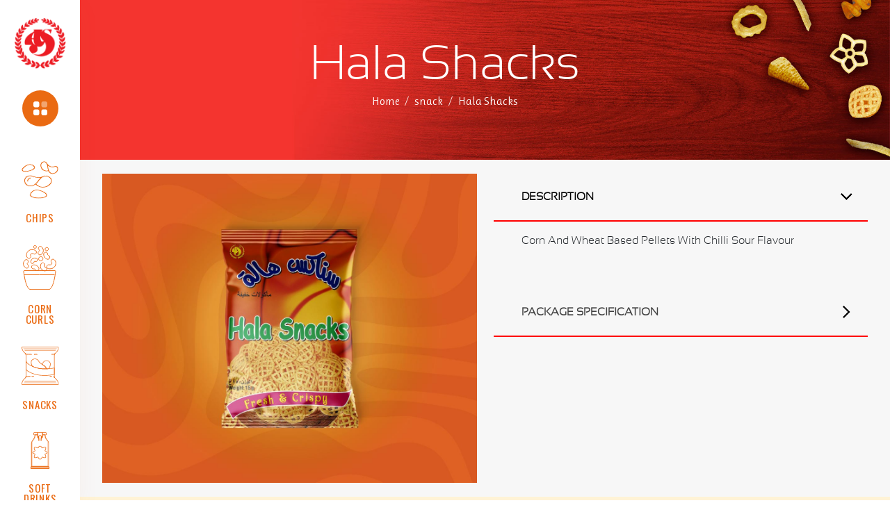

--- FILE ---
content_type: text/html; charset=UTF-8
request_url: https://alishaihani.net/en/products/hala-shacks
body_size: 4056
content:
<div class="inner-banner" style="background-image: url(/storage/files/banner-snaks_2.jpg);">
    <div class="heading">
        <h2 class="wow swiperfadeInLeft" data-wow-duration="1300ms">Hala Shacks</h2>
		<nav aria-label="breadcrumb">
            <ol class="breadcrumb">
                <li class="breadcrumb-item"><a href="https://alishaihani.net">Home</a></li>
				<li class="breadcrumb-item"><a href="/en/types/snack">snack</a></li>
                <li class="breadcrumb-item"><a href="#">Hala Shacks</a></li>
            </ol>
        </nav>
    </div>
</div>

<!doctype html>
<html lang="en">
<head>

    <meta charset="utf-8">
    <meta name="viewport" content="width=device-width, initial-scale=1">
    <title>Hala Shacks – Products – Ali Shaihani Group Of Industries</title>
    <meta name="description" content="">
    <meta name="keywords" content="">

    <meta property="og:site_name" content="Ali Shaihani Group Of Industries">
    <meta property="og:title" content="Hala Shacks">
    <meta property="og:description" content="">
    <meta property="og:type" content="website">
    <meta property="og:url" content="https://alishaihani.net/en/products/hala-shacks">
    <meta property="og:image" content="https://alishaihani.net/storage/files/hala-snacks_2-1200x630.jpg?token=9ae939b8b36e46e7bd7b4d88bbb50121">

    
        <link rel="preconnect" href="https://fonts.googleapis.com">
    <link rel="preconnect" href="https://fonts.gstatic.com" crossorigin>
    <link href="https://fonts.googleapis.com/css2?family=M+PLUS+Rounded+1c:wght@100;300;400;500;700;800;900&family=Oswald:wght@200;300;400;500;600;700&family=Righteous&family=Roboto:ital,wght@0,400;0,500;0,700;1,400;1,500;1,700&family=Ruluko&display=swap" rel="stylesheet">

    <link rel="preconnect" href="https://fonts.googleapis.com">
    <link rel="preconnect" href="https://fonts.gstatic.com" crossorigin>
    <link href="https://fonts.googleapis.com/css2?family=Righteous&display=swap" rel="stylesheet"> 

    <!-- CSS -->
    <link rel="stylesheet" href="https://alishaihani.net/css/bootstrap.min.css">
    <link rel="stylesheet" href="https://alishaihani.net/css/animate.css">
    <link rel="stylesheet" href="https://alishaihani.net/css/swiper-bundle.min.css">
	

    <link rel="stylesheet" href="https://alishaihani.net/css/style.css">
    <link rel="stylesheet" href="https://alishaihani.net/css/responsive.css">

    <link rel="stylesheet" href="https://alishaihani.net/css/plugins.css">
    <link rel="stylesheet" href="https://cdn.jsdelivr.net/npm/@fancyapps/ui@4.0/dist/fancybox.css"/>
   
    <!-- JavaScript -->
    <script src="https://alishaihani.net/js/jquery-3.5.1.min.js" type="text/javascript"></script>
    <script src="https://alishaihani.net/js/bootstrap.bundle.min.js" type="text/javascript"></script>
    <script src="https://alishaihani.net/js/swiper-bundle.min.js" type="text/javascript"></script>

    <script src="https://alishaihani.net/js/main-org.js" type="text/javascript"></script>
   <script src="https://alishaihani.net/js/core.min.js" type="text/javascript"></script>

   <script src="https://alishaihani.net/js/main.js" type="text/javascript"></script>
   <script src="https://alishaihani.net/js/popper.min.js" type="text/javascript"></script>
   <script src="https://alishaihani.net/quform/js/plugins.js" type="text/javascript"></script>
   <script src="https://cdn.jsdelivr.net/npm/@fancyapps/ui@4.0/dist/fancybox.umd.js"></script>
   <script src="https://cdnjs.cloudflare.com/ajax/libs/gsap/3.11.1/gsap.min.js"></script>
   <script src="https://cdnjs.cloudflare.com/ajax/libs/gsap/3.11.2/TextPlugin.min.js"></script>
   <script src="https://cdnjs.cloudflare.com/ajax/libs/gsap/3.11.2/CustomEase.min.js"></script>
    <!-- Favicon -->
    <link rel="shortcut icon" href="https://alishaihani.net/images/favicon.ico">
    <link href="https://alishaihani.net/css/select2.min.css" rel="stylesheet" />
    <script src="https://alishaihani.net/js/select2.js"></script>
    
</head>

<body class="body-en home english-lang" id="top">

    <div id="site-wrapper">

                <header>
         <div class="mainmenuwrap">
            <div class="logo">
               <a href="/">
               <img src="https://alishaihani.net/images/logo.png">
               </a>
            </div>
            <!--logo-->
            <div class="category_icons">
               <span><img src="https://alishaihani.net/images/icons/category_icons.svg"></span>				
            </div>
            <!--category_icons-->
           
            <nav class="main_menu_wrap">
               <ul class="main_menu">
                  <li>
                     <a href="/en/types/chips">
                        <div class="menu_icons">
                           <img src="https://alishaihani.net/images/icons/chips.svg">
                        </div>
                        <div class="menu_title">Chips</div>
                     </a>
                  </li>
                  
                  <li>
                     <a href="/en/types/corn-curls">
                        <div class="menu_icons">
                           <img src="https://alishaihani.net/images/icons/corn_curls.svg">
                        </div>
                        <div class="menu_title">Corn Curls</div>
                     </a>
                  </li>
                  <!--li-->
                  <li>
                     <a href="/en/types/snack">
                        <div class="menu_icons">
                           <img src="https://alishaihani.net/images/icons/snacks_icons.svg">
                        </div>
                        <div class="menu_title">Snacks</div>
                     </a>
                  </li>
                  <!--li-->
                  <li>
                     <a href="/en/types/soft-drinks">
                        <div class="menu_icons">
                           <img src="https://alishaihani.net/images/icons/soft_drink_ixons.svg">
                        </div>
                        <div class="menu_title">Soft Drinks</div>
                     </a>
                  </li>

                  <!--li-->
                  <li>
                     <a href="/en/types/papers">
                        <div class="menu_icons">
                           <img src="https://alishaihani.net/images/icons/papper_icons.svg">
                        </div>
                        <div class="menu_title">Papers</div>
                     </a>
                  </li>
                  <!--li-->
               </ul>
               <!--main_menu-->
            </nav>
            <!--main_menu_wrap-->
         </div>
         <div class="header_social_wrap">
            <ul class="socialicons">
                                                                                 <li>
                              <a href="https://www.facebook.com">
                              <img src="/storage/files/facebook-footer-icon.svg" width="20">
                              </a>
                           </li> 
                                                <li>
                              <a href="https://twitter.com">
                              <img src="/storage/files/tewter-footer.svg" width="20">
                              </a>
                           </li> 
                                                <li>
                              <a href="https://www.instagram.com">
                              <img src="/storage/files/instagram-footer.svg" width="20">
                              </a>
                           </li> 
                                                <li>
                              <a href="https://www.youtube.com">
                              <img src="/storage/files/youtub-footer.svg" width="20">
                              </a>
                           </li> 
                                                      
            </ul>
            <!--socialicons-->
         </div>
         <!--header_social_wrap-->
        </header>
         <div class="category_menu_wrap">
               <div class="clockmenu_btn">
                  <img src="https://alishaihani.net/images/icons/menu_close_icon.png">
               </div>
               <div class="row">
                  <div  class="col-12 col-lg-6">
                     <div class="menusec">
                        <div class="sliding_menu_wrap">
                           <h2>About Us</h2>
                                                                                       <ul class="sliding_menu" role="menu">
                                                                        <li><a href="https://alishaihani.net/en/about-us"  >About us</a></li> 
                                                                        <li><a href="https://alishaihani.net/en/vision"  >Vision</a></li> 
                                                                        <li><a href="https://alishaihani.net/en/mission"  >Mission</a></li> 
                                                                        <li><a href="https://alishaihani.net/en/chairman-s-message"  >Chairman&#039;s Message</a></li> 
                                                                        <li><a href="https://alishaihani.net/en/safety-health-and-environment-policy"  >Safety, Health And Environment Policy</a></li> 
                                                                        <li><a href="https://alishaihani.net/en/food-safety-and-quality-management-systems"  >Food Safety And Quality Management Systems</a></li> 
                                                                        <li><a href="https://alishaihani.net/en/certification-and-accreditation"  >Certification and Accreditation</a></li> 
                                                                        <li><a href="https://alishaihani.net/en/standards"  >Standards</a></li> 
                                                                        <li><a href="https://alishaihani.net/en/icv"  >ICV</a></li> 
                                                                        <li><a href="https://alishaihani.net/en/made-in-oman"  >Made In OMAN</a></li> 
                                                               </ul>
                                                                                   
                        </div>
                        <!--sliding_menu_wrap
                        <div class="sliding_menu_wrap">
                           <h2>Our Brands</h2>
                           <ul class="sliding_menu">
                              <li><a href="https://alishaihani.net/en/brands">Brand Listing</a></li>
                           </ul>
                        </div>
                        sliding_menu_wrap-->
                        <div class="sliding_menu_wrap">	
                           <h2>Our Availability</h2>
                                                                                        <ul class="sliding_menu" role="menu">
                                 <!--<li><a href="/en/article-types/news-and-pr">News & PR</a></li>  -->
                                                                        <li><a href="https://alishaihani.net/en/contact-us"  >Contact Us</a></li> 
                                                                        <li><a href="https://alishaihani.net/en/business-inquiry"  >Business Inquiry</a></li> 
                                                               </ul>
                                                                                 </div>
                        <!--sliding_menu_wrap-->
                     </div>
                     <!--menusec-->
                  </div>
                  <!--col-lg-6-->
                  <div  class="col-12 col-lg-6">
                     <div class="menusec">
                        <div class="sliding_menu_wrap">
                           <h2>Our Industries</h2>
                           <ul class="sliding_menu">
                                                                                                                        <li>
                                 <a href="https://alishaihani.net/en/industries/ali-shaihani-food-industries-llc">Ali Shaihani Food industries LLC</a>
                              </li>
                                                                                                                        <li>
                                 <a href="https://alishaihani.net/en/industries/al-jufair-food-industry-llc">Al Jufair Food industry LLC</a>
                              </li>
                                                                                                                        <li>
                                 <a href="https://alishaihani.net/en/industries/ali-shaihani-soft-drinks-inds-llc">Ali Shaihani Soft Drinks Inds. LLC</a>
                              </li>
                                                                                                                        <li>
                                 <a href="https://alishaihani.net/en/industries/al-shaihani-paper-industries">Ali Shaihani Paper Industries LLC</a>
                              </li>
                                                                                       </ul>
                        </div>
                        
                        <!--sliding_menu_wrap-->
                        <div class="sliding_menu_wrap">
                           <h2>Customer Corner</h2>
                           <ul class="sliding_menu" role="menu">
                             <!--<li><a href="/en/article-types/promotions-and-offers">Promotions and Offers</a></li> -->
                             <!--<li><a href="/en/kids-corner-mothers-corner">Kids Corner Mothers Corner</a></li> -->
                             <li><a href="/en/article-types/recipes">Recipes</a></li> 
                             <!--<li><a href="/en/article-types/nutrition-tips">Nutrition tips</a></li> -->
                           </ul>
                        </div>
                        <!--sliding_menu_wrap-->
                     </div>
                     <!--menusec-->
                     <div class="MainSearchWrap">
                        <div class="search">
                           <form class="searchform" action="/search/">
                               <input type="hidden" name="_token" value="OWUqRsi9HK9bZVUbGqwkfDL4Nrti0mFoFEYj1jsh">                              <input type="text" class="form-control mainsearchinput" name="key" placeholder="">
                              <button class="">
                              <img src="https://alishaihani.net/images/icons/search_icons.svg">
                              </button>
                           </form>
                        </div>
                        <!--search-->
                     </div>
                     <!--MainSearchWrap-->
                  </div>
                  <!--col-lg-6-->
               </div>
               <!--row-->
            </div>
                <section class="white-bg">	
			<div class="container-fluid">
			<div>
			  <div class="card-body p-0">
			    <div class="row">
				    <div class="col col-md-6">
				      <div class="swiper mySwiper">
					      <div class="swiper-wrapper">
                                                        <!--<div class="swiper-slide d-flex justify-content-left">
				      			<img style="width:800px; " src="https://alishaihani.net/storage/files/hala-snacks_2-2000x_.jpg?token=96eb665192fd7aef26c8dc13a0885638">
					        </div>-->
                            
                                                                                                                                                                                                                                                                     <div class="swiper-slide d-flex justify-content-left">
                                        <img style="width:800px; " src="https://alishaihani.net/storage/files/hala-snacks_3-1200x1200-resize.jpg?token=85aa5f35c4dc172f2ee2f85bd263d3d7">
                                    </div>
                                                                                                                                                              
					      </div>
					      <div class="swiper-button"></div>
					      <div class="swiper-button"></div>
					      <div class="swiper-pagination"></div>
					    </div>
				    </div>
				    				    <div class="col">
				      <div class="accordion smk_accordion  acc_with_icon">
							<div class="accordion_in acc_active" data-scroll-reveal="enter left move 200px over 1s after 0.3s" data-scroll-reveal-id="8" data-scroll-reveal-initialized="true" data-scroll-reveal-complete="true">
								<div class="acc_head white-section"><div class="acc_icon_expand"></div>Description </div>
								<div class="acc_content white-section" >
								<p>Corn And Wheat Based Pellets With Chilli Sour Flavour</p>


								</div>
							</div>
							<div class="accordion_in" data-scroll-reveal="enter left move 200px over 1s after 0.6s" data-scroll-reveal-id="9" data-scroll-reveal-initialized="true" data-scroll-reveal-complete="true">
								<div class="acc_head white-section"><div class="acc_icon_expand"></div>Package Specification</div>
								<div class="acc_content white-section">
                                
																

<table style="width:100.0%">
	<tbody>
		<tr>
			<td>2 Bags x 24 Pkt x 15 gm / Ctn</td>
			<td>50 Pkt x 15 gm / Ctn</td>
		</tr>
	</tbody>
</table>
											
								</div>
							</div>
						<!--
							<div class="accordion_in" data-scroll-reveal="enter left move 200px over 1s after 0.9s" data-scroll-reveal-id="10" data-scroll-reveal-initialized="true" data-scroll-reveal-complete="true">
								<div class="acc_head white-section"><div class="acc_icon_expand"></div>Ingredients</div>
								<div class="acc_content white-section" style="display: none;">
								
								</div>
							</div>-->
						</div>
				    </div>
				  </div>
			  </div>
			</div>
		</div>
	</section>


                 <footer>
			    <div class="container">
			       <div class="row" style="margin-bottom: -73px;">
			          <div class="col-12">
			             <div class="footer_social">
			                <h2>Get Social</h2>
			                <ul class="socialicons">
                                                                                                                                 <li>
                                          <a href="https://www.facebook.com">
                                          <img src="/storage/files/facebook-footer-icon.svg">
                                          </a>
                                       </li> 
                                                                        <li>
                                          <a href="https://twitter.com">
                                          <img src="/storage/files/tewter-footer.svg">
                                          </a>
                                       </li> 
                                                                        <li>
                                          <a href="https://www.instagram.com">
                                          <img src="/storage/files/instagram-footer.svg">
                                          </a>
                                       </li> 
                                                                        <li>
                                          <a href="https://www.youtube.com">
                                          <img src="/storage/files/youtub-footer.svg">
                                          </a>
                                       </li> 
                                                                                          			                </ul>
			                <ul class="footer_linl">
			                   <li><a href="/en/about-us">About Us</a></li>
			                   <li><a href="/en/types/chips">Products</a></li>
			                   <li><a href="/en/certification-and-accreditation">Awards</a></li>
			                   <li><a href="/en/contact-us">Contact Us</a></li>
			                </ul>
			                <div class="copywrite">
			                   <p>© 2026 Ali Shaihani Group of Industries</p>
			                </div>
			                <img src="https://alishaihani.net/img/ukas-1.png" style="width: 470px;bottom: 78px;float: right;position: relative;" class="footer-logo">
			             </div>
			             
			          </div>
			          <!--col-12-->
			       </div>
			       <!--row-->
			    </div>
			    <!--container-->
			 </footer>
            </div>
    <script src="https://alishaihani.net/js/accordion.js" type="text/javascript"></script>
    <script src="https://alishaihani.net/js/wow.min.js" type="text/javascript"></script>
   <script type="module">
	  import Swiper from 'https://cdn.jsdelivr.net/npm/swiper@8/swiper-bundle.esm.browser.min.js'

	  const swiper = new Swiper(".mySwiper", {
        navigation: {
          nextEl: ".swiper-button-next",
          prevEl: ".swiper-button-prev",
        },
        pagination: {
          el: ".swiper-pagination",
        }
      });
       $('#select2').select2();
      $(".breadSelect").click(function(){
         window.location.replace($(this).attr('data-val'));
      });

      $(document).ready(function() {

  var inputPreview = $(".input-preview"), input = $(".input");

  TweenMax.set(input, {
    scale: 1.2,
    alpha: 0
  });

  inputPreview.on("click", function(){
    var that = $(this);
    input.toggle();
    that.toggleClass("active");
    if(that.hasClass("active")){
      TweenMax.staggerTo(input, 1.25, {
        scale: 1,
        alpha: 1,
        ease: Elastic.easeOut
      }, .1);   
    }
    else {
      TweenMax.staggerTo(input, 1, {
        scale: 1.2,
        alpha: 0,
        ease: Elastic.easeOut
      }, .1);
    }
  });

  input.on("click", function() {

    var tlInput = new TimelineMax({
      onComplete: done
    });

    var that = $(this),
      siblings = that.siblings(".input"),
      data = that.data("val"),
      top = that.css("top");

    siblings.removeClass("active");

    tlInput.to(siblings, .25, {
        alpha: 0
      })
      .to(that, .25, {
        scale: 1.2
      })
      .to(that, .25, {
        top: 0,
      })
      .set(inputPreview, {
        display: "none"
      })
      .to(that, .25, {
        scale: 1,
      })
      .to(that, .5, {
        backgroundColor: "#1D77EF"
      })
      .set(inputPreview, {
        text: data,
        display: "block"
      })
      .to(that, .25, {
        alpha: 0
      })

    function done() {
      inputPreview.removeClass("active");
      that.css("top", top).addClass("active");

      TweenMax.set(input, {
        scale: 1.2,
        alpha: 0,
        backgroundColor: "#fff"
      });
    }

  });
  
  // copy
  //balapaCop("Select Input Interaction", "rgba(255,255,255,.5)");
});
 $('.js-example-basic-multiple').select2();
	</script>
   
</body>

</html>


--- FILE ---
content_type: text/css
request_url: https://alishaihani.net/css/style.css
body_size: 5613
content:
/*-------------------------------------------------------*/
/* General
/*-------------------------------------------------------*/

/*------font-family

font-family: 'M PLUS Rounded 1c', sans-serif;

font-family: 'Oswald', sans-serif;

font-family: 'Righteous', cursive;

font-family: 'sansation_lightlight', sans-serif;

font-family: 'Ruluko', sans-serif;

-----font-family*/

/*=web font=**/
@font-face {
  font-family: 'sansation_lightlight';
  src: url('../fonts/sansation-light-webfont.woff2') format('woff2'),
    url('../fonts/sansation-light-webfont.woff') format('woff');
  font-weight: normal;
  font-style: normal;

}


@font-face {
  font-family: 'sansation_lightlight_italic';
  src: url('../fonts/sansation-lightitalic-webfont.woff2') format('woff2'),
    url('../fonts/sansation-lightitalic-webfont.woff') format('woff');
  font-weight: normal;
  font-style: normal;

}

@font-face {
  font-family: 'sansationregular';
  src: url('../fonts/sansation-regular-webfont.woff2') format('woff2'),
    url('../fonts/sansation-regular-webfont.woff') format('woff');
  font-weight: normal;
  font-style: normal;

}

@font-face {
  font-family: 'sansationitalic';
  src: url('../fonts/sansation-italic-webfont.woff2') format('woff2'),
    url('../fonts/sansation-italic-webfont.woff') format('woff');
  font-weight: normal;
  font-style: normal;

}

@font-face {
  font-family: 'sansationbold_italic';
  src: url('../fonts/sansation-bolditalic-webfont.woff2') format('woff2'),
    url('../fonts/sansation-bolditalic-webfont.woff') format('woff');
  font-weight: normal;
  font-style: normal;

}

@font-face {
  font-family: 'sansationbold';
  src: url('../fonts/sansation-bold-webfont.woff2') format('woff2'),
    url('../fonts/sansation-bold-webfont.woff') format('woff');
  font-weight: normal;
  font-style: normal;

}

/*=web font end=**/

:root {
  --swiper-theme-color: #ec1c24;
}

::-moz-selection,
::-webkit-selection {
  /* Code for Firefox */
  color: #FFFFFF;
  background: #000000;
}

::selection {
  color: #FFFFFF;
  background: #000000;
}

img {
  max-width: 100%;
}

:focus {
  outline: none;
}

button:focus {
  outline: 0;
}

body {
  font-family: 'Ruluko', sans-serif;
  color: #000000;
  font-weight: 400;
}

h1,
h2,
h3,
h4,
h5,
h6 {
  font-weight: normal;
  font-style: normal;
  font-family: 'sansation_lightlight';
}

.jobs-item {
  -webkit-border-radius: 0 0 3px 3px;
  border-radius: 0 0 3px 3px;
  background: #ffffff;
  -webkit-box-shadow: 0px 1px 2px 0px rgb(0 0 0 / 5%);
  box-shadow: 0px 1px 2px 0px rgb(0 0 0 / 5%);
  margin-bottom: 30px;
  padding: 20px;
  position: relative;
}

.jobs-item.with-thumb .thumb,
.jobs-single-item .thumb {
  display: block;
}

.jobs-item .thumb {
  display: none;
  padding: 3px;
  float: left;
  border: 1px solid #E7E7E7;
  margin-right: 20px;
}

.jobs-item .date {
  display: inline-block;
  background: #2aadde;
  -webkit-border-radius: 3px;
  border-radius: 3px;
  padding: 2px;
  line-height: 16px;
  font-size: 14px;
  text-align: center;
  font-weight: bold;
  color: #ffffff;
  float: left;
  margin-right: 10px;
}

.jobs-item .title {
  margin: 0;
  text-transform: none;
}

.jobs-item .meta {
  display: inline-block;
  color: #808080;
  margin-bottom: 10px;
}

.jobs-item .description {
  margin-bottom: 0;
}

.breadcrumb-item.select-ctr>div.input-preview {
  position: relative;
}

.bread-listing-holder {
  padding: 0 !important;
  position: absolute;
  top: 100%;
  left: auto;
  right: auto;
}

.bread-listing-holder .input {
  background: #fff;
  position: relative;
  color: #777;
  border-radius: 16px;
  box-shadow: 0 2px 15px 3px rgb(0 0 0 / 10%);
  width: 248px;
  display: block;
  padding: 9px 17px;
  z-index: 1;
  border: solid 1px #ea6a12;
}

.visible-xs,
tr.visible-xs,
th.visible-xs,
td.visible-xs {
  display: none !important;
}

.articleView {
  background: #ea6a12;
  padding: 5px 20px;
  border-radius: 30px;
  color: #fff;
  width: fit-content;
  float: right;
  align-self: flex-end;
}

p {
  font-weight: 400;
  font-style: normal;
  font-size: 16px;
  line-height: 30px;
  margin: -8px 0px 15px 0px;
  font-family: 'sansation_lightlight', sans-serif;
}

a,
a:hover,
.nav-link:hover {
  outline: none !important;
  color: #fff;
  -webkit-transition: all 0.3s ease 0s;
  transition: all 0.3s ease 0s;
  text-decoration: none;
}

a:link,
a:visited,
.nav-link {
  -webkit-transition: all 0.3s ease 0s;
  transition: all 0.3s ease 0s;
  text-decoration: none;
}

body {
  overflow-x: hidden;
}

.btn {
  font-weight: 500;
  font-size: 10px;
  line-height: 20px;
  text-align: center;
  letter-spacing: 0.05em;
  text-transform: capitalize;
  font-family: 'M PLUS Rounded 1c', sans-serif;
  background: #FD2A32;
  border-radius: 22px;
  color: #FFFFFF;
}

.btn-check:focus+.btn,
.btn:focus {
  outline: 0;
  box-shadow: none;
}

.btn:hover {
  color: #FFFFFF;
}

/*-------------------------------------------------------*/
/* custom
/*-------------------------------------------------------*/

#site-wrapper {
  position: relative;
  overflow: hidden;
  float: left;
  width: 100%;
  padding-left: 140px;
  min-height: 100vh;
  background: #FFF3D6;
}

header {
     --scrollbar-track: initial;
    --scrollbar-thumb: initial;
    scrollbar-color: var(--scrollbar-thumb) var(--scrollbar-track);
    overflow: overlay;
    --scrollbar-thumb: #4d4b4b;
    --scrollbar-track: transparent;
    scrollbar-width: auto;
    overflow-x: hidden;
  /*position: fixed;*/
  position: fixed;
  width: 140px;
  height: 100%;
  /*padding:25px 20px;*/
  top: 0;
  left: 0;
  z-index: 999;
  -webkit-transition: all .5s ease;
  -o-transition: all .5s ease;
  transition: all .5s ease;
  background: #FFFFFF;
  box-shadow: 0px 10px 30px rgba(234, 106, 18, 0.05);
  -ms-overflow-style: none;  /* Internet Explorer 10+ */
    scrollbar-width: none;  /* Firefox */
}
header::-webkit-scrollbar { 
    display: none;  /* Safari and Chrome */
}
.mainmenuwrap {
  padding: 25px 20px;
  position: relative;
}

header .logo {
  width: 100%;
  height: 80px;
  margin-bottom: 25px;
  padding: 0px;
  text-align: center;
}

.category_icons {
  display: flex;
  margin-bottom: 50px;
  justify-content: center;
}

.category_icons span {
  cursor: pointer;
}

.category_menu_wrap {
  width: 0;
  height: 100%;
  max-height: 800px;
  position: fixed;
  overflow: hidden;
  top: 0;
  left: 140px;
  z-index: 2;
  padding: 70px 70px 40px 100px;
  -webkit-backdrop-filter: blur(10px);
  backdrop-filter: blur(21px);
  background: rgba(255, 249, 249, 0.5);

  -webkit-border-bottom-right-radius: 40px;
  -moz-border-radius-bottomright: 40px;
  border-bottom-right-radius: 40px;

  opacity: 0;
  pointer-events: none;
  -webkit-transition: all 0.3s ease;
  transition: all 0.3s ease;
  -webkit-transform-origin: center center;
}

.category_menu_wrap.openmenu {
  width: 900px;
  opacity: 1;
  pointer-events: auto;
}

.clockmenu_btn {
  position: absolute;
  right: 40px;
  top: 25px;
  cursor: pointer;
}

.sliding_menu_wrap {
  margin-bottom: 20px;
}

.sliding_menu_wrap h2 {
  font-style: normal;
  font-weight: 400;
  font-size: 30px;
  line-height: 43px;
  color: #EA6A12;
  position: relative;
  margin-bottom: 15px;
  font-family: 'Righteous', cursive;
}

.sliding_menu_wrap h2::after {
  content: '';
  width: 24px;
  height: 3px;
  position: absolute;
  bottom: 0px;
  left: 2px;
  background: #EA6A12;
}

.sliding_menu {
  padding: 0;
  margin: 0;
}

.sliding_menu li {
  list-style: none;
  line-height: 100%;
}

.sliding_menu a {
  font-style: normal;
  font-weight: 300;
  font-size: 13px;
  line-height: 29px;
  color: #111;
  font-family: 'Righteous', cursive;
}

li.parent {
  padding-left: 20px;
  position: relative;
}

li.parent::before {
  content: '';
  width: 10px;
  height: 10px;
  top: 10px;
  left: 0;
  position: absolute;
  background: url(../images/icons/menu_arrow.svg) no-repeat;
}

li.parent.active::before {
  top: 13px;
  -webkit-transform: rotate(90deg);
  -moz-transform: rotate(90deg);
  -ms-transform: rotate(90deg);
  -o-transform: rotate(90deg);
  transform: rotate(90deg);
}

.submenu {
  display: none;
  padding-left: 20px;
}

/*      */
section input[type=checkbox],
section input[type=radio] {
  display: none;
}

section label {
  cursor: pointer;
}

.quiz {
  background-color: #fff;
  height: 100vh;
  width: 100%;
  font-family: "Roboto", sans-serif;
  line-height: 1.2;
}

.quiz__wrapper {
  display: flex;
  flex-flow: column;
  justify-content: center;
  align-items: center;
  padding: 2rem;
  height: 100%;
}

.quiz__question {
  position: relative;
  margin-bottom: 2rem;
  max-width: 480px;
}

.quiz__solutions {
  display: flex;
  justify-content: space-between;
  flex-wrap: wrap;
  margin-bottom: 2rem;
}

.quiz__solutions div {
  width: 50%;
}

.quiz__btn {
  display: block;
  padding: 0.75rem;
  margin: 0.25rem;
  border-radius: 2rem;
  border: none;
  cursor: pointer;
  min-width: 100px;
  outline: none;
  background-color: #28699a;
  font-size: 1.25rem;
  font-weight: 700;
  color: #fff;
  text-align: center;
  box-shadow: 0px 2px 5px 1px rgba(0, 0, 0, 0.45);
}

.quiz__progress {
  display: flex;
  align-items: center;
}

.quiz__progress>div {
  margin: 0.5rem;
  border-radius: 50%;
  width: 1.25rem;
  height: 1.25rem;
  background-color: #e2e2e2;
}

.quiz__progress>div.active {
  background-color: #666;
}

.question__text {
  position: absolute;
  top: 50%;
  left: 50%;
  width: 90%;
  transform: translate(-50%, -50%);
  font-size: 1.5rem;
  text-align: center;
}

.question__text .type {
  display: inline-block;
  padding: 0.5rem;
  margin: 0 auto 2rem;
  font-weight: 700;
  text-transform: uppercase;
  background-color: #7dc6f4;
  color: #fff;
}

.question__text .question {
  text-shadow: -1px -1px 0 #000, 1px -1px 0 #000, -1px 1px 0 #000, 1px 1px 0 #000;
  color: #fff;
}

.ansDiv {
  background-color: #ea6a12;
  padding: 10px;
  border-radius: 30px;
  text-align: center;
  font-size: 31px;
  color: #ffffff;
  font-weight: 600;
  margin: 20px;
  cursor: pointer;
}

div#questionDiv p {
  font-size: 25px;
  line-height: 30px;
  font-weight: 600;
}

div#correctDiv span {
  background-color: green;
  padding: 6px;
  color: #ffffff;
  border-radius: 22px;
}

div#wrongDiv span {
  background-color: rgb(187, 17, 26);
  padding: 6px;
  color: #ffffff;
  border-radius: 22px;
}

.question__image {
  height: auto;
  width: 100%;
}



/*       */
.MainSearchWrap .search {
  display: flex;
  width: 330px;
  height: 45px;
  border: 1px solid #EA6A12;
  border-radius: 25px;
}

.searchform {
  display: flex;
  width: 100%;
  padding: 1px;
}

.searchform .mainsearchinput {
  border: 0;
  background: none;
  width: calc(100% - 40px);
  background-color: transparent;
  height: 40px;
  padding-top: 11px;
  border-radius: 20px;
}

.search button {
  width: 40px;
  padding: 0;
  border: 0;
  margin-right: 15px;
  background: none;
}


.main_menu_wrap {
  width: 100%;
  /*display: none;*/
  overflow: hidden;
}

.main_menu {
  width: 100%;
  display: flex;
  padding: 0px;
  margin: 0;
  flex-wrap: wrap;
  justify-content: center;
}

.main_menu li {
  list-style: none;
  display: flex;
  flex-wrap: wrap;
  margin-bottom: 32px;
  justify-content: center;
}

.openmenu .main_menu li {
  opacity: 1;
  transition: all 0.3s ease 0.9s;
}

.main_menu li>a {
  text-align: center;
  display: inline-block;
}

.main_menu li>a .menu_title {
  font-family: 'Oswald', sans-serif;
  font-weight: 400;
  font-size: 15px;
  line-height: 100%;
  text-align: center;
  letter-spacing: 0.05em;
  text-transform: uppercase;
  color: #EA6A12;
  margin-top: 20px;
  transition: all .3s ease;
}

/*.main_menu li > a:hover .menu_title,*/
.main_menu li.active>a .menu_title {
  font-weight: 500;
  font-size: 20px;
  background: linear-gradient(101.52deg, #C30001 21.97%, #070391 119.96%);
  -webkit-background-clip: text;
  -webkit-text-fill-color: transparent;
  background-clip: text;
}

/*--*/
.header_social_wrap {
  width: 100%;
  display: flex;
  justify-content: center;
}

.socialicons {
  display: flex;
  flex-wrap: wrap;
  margin: 0;
  padding: 0;
}

.socialicons>li {
  width: 100%;
  list-style: none;
  display: flex;
  margin-bottom: 14px;
  justify-content: center;
}

/*-babber-*/
figure {
  margin-bottom: 0;
}

.homebanner {
  width: 100%;
}

.homebanner .swiper-slide {
  display: flex;
}

.banner_items_wrap {
  width: 100%;
  position: relative;
  display: inline-block;
  overflow: hidden;
}

.banner_items_img {
  width: 100%;
}

.banner_items_img img {
  width: 100%;
}

.banner_items_cont {
  top: 15%;
  left: 8%;
  position: absolute;
  z-index: 1;
  /*opacity: 0;*/
}

/*.swiper-slide-active .banner_items_cont{
  opacity: 1;
  transition: all 0.3s ease 0.5s;
}*/
.banner_items_cont h2 {
  font-weight: 400;
  font-size: 40px;
  line-height: 130%;
  color: #000000;
  font-family: 'Righteous', cursive;
}

.banner_items_cont h2 span {
  font-size: 58px;
  color: #FFFFFF;
}

.homebanner .swiper-pagination {
  width: 30px;
  display: flex;
  flex-wrap: wrap;
  justify-content: center;
  bottom: 30px;
  left: 20px;
}

.homebanner .swiper-pagination-bullet {
  width: var(--swiper-pagination-bullet-width, var(--swiper-pagination-bullet-size, 17px));
  height: var(--swiper-pagination-bullet-height, var(--swiper-pagination-bullet-size, 17px));
}

.swiper-horizontal>.swiper-pagination-bullets .swiper-pagination-bullet,
.swiper-pagination-horizontal.swiper-pagination-bullets .swiper-pagination-bullet {
  margin: 10px 0px;
  background: #FFFFFF;
  opacity: 1;
}

.swiper-pagination-bullet-active {
  opacity: 0.7 !important;
}

.knowmore {
  font-family: 'Righteous', cursive;
  background: #EB262B;
  box-shadow: 0px 8px 16px rgba(0, 0, 0, 0.19);
  border-radius: 50px;
  font-weight: 400;
  font-size: 21px;
  line-height: 92%;
  color: #FFFFFF;
  margin-top: 15px;
  letter-spacing: normal;
  text-transform: unset;
  padding: 7px 18px 11px 19px;
}

.right_chips_img {
  width: calc(35% - 10px);
  position: absolute;
  right: 0;
  z-index: 1;
}

.knife_pototo {
  width: 20%;
  position: absolute;
  bottom: 5%;
  right: 20%;
  z-index: 1;
}

.product_item {
  width: 30%;
  position: absolute;
  left: 15%;
  bottom: 1%;
  z-index: 1;
}

.animt_lays {
  width: 100%;
  position: absolute;
  left: 0;
  top: 0;
  z-index: 0;
}

/*=section=*/


.contentsec .row {
  padding-top: 30px;
}

.productslider-card {
  width: 100%;
  padding: 30px 100px 30px 80px;
  overflow: hidden;
  position: relative;
}

.chilpsslider-card {
  /*background:url(../images/bg/chips_bg.png) no-repeat center;*/
  background-color: #FF7D04;
}

.productslider_bg_img {
  width: 100%;
  height: 100%;
  position: absolute;
  top: 0;
  left: 0;
  display: flex;
  z-index: 0;
  /*background:url(../images/bg/chips_bg.png) no-repeat center;*/
}

.productslider_bg_img img {
  width: 100%;
}

.productslider-card h2,
.peppercard_box h2 {
  font-weight: 300;
  font-size: 60px;
  line-height: 100%;
  letter-spacing: 0.02em;
  color: #FFFFFF;
  margin-bottom: 30px;
  z-index: 1;
  position: relative;
}

.chilpsslider-wrap {
  padding-left: 70px;
  margin-top: 25px;
  display: inline-block;
  width: 100%;
}

.chilpsslider {
  padding-bottom: 20px;
}

.product-details {
  width: 100%;
  display: flex;
  flex-wrap: wrap;
}

.product-details>div {
  width: 100%;
}

.product_img {
  overflow: hidden;
  position: relative;
  box-sizing: border-box;
  border-radius: 24px;
}

.product_img img {
  -webkit-transition: all 0.3s ease;
  transition: all 0.3s ease;
  -webkit-transform-origin: center center;
  transform-origin: center center;
  width: 100%;
}

.product_img:hover img {
  -webkit-transform: scale(1.1);
  transform: scale(1.1);
}

.chilpsslider .btn {
  position: absolute;
  bottom: 20px;
  z-index: 2;
  right: 16px;
  width: 98px;
  display: flex;
  justify-content: center;
  align-items: center;
  height: 29px;

  letter-spacing: 0.05em;
  text-transform: capitalize;
}

.btn-dark-red {
  background: #c10001;
}

.btn-dark-yellow {
  background: #b77a05;
}

.btn-blue {
  background: #002170;
}

.btn-brown {
  background: #B82A16;
}

.btn-brown-dark {
  background: #AB0601;
}

.btn-yellow {
  background: #E6B405;
}

.product_title {
  font-style: normal;
  font-weight: 400;
  font-size: 20px;
  line-height: 175%;
  letter-spacing: 0.02em;
  color: #FFFFFF;
  padding-left: 15px;
  margin-top: 10px;
  font-family: 'Ruluko', sans-serif;
}

.product_title a {
  font-style: normal;
  font-weight: 400;
  font-size: 20px;
  line-height: 175%;
  letter-spacing: 0.02em;
  color: #FFFFFF;
  font-family: 'Ruluko', sans-serif;
}

.chilpsslider-wrap .swiper-pagination {
  bottom: -2px;
}

.productslider-card .swiper-pagination-bullet {
  margin: 0px 8px !important;
  width: var(--swiper-pagination-bullet-width, var(--swiper-pagination-bullet-size, 12px));
  height: var(--swiper-pagination-bullet-height, var(--swiper-pagination-bullet-size, 12px));
}

.chilpsslider-wrap .swiper-pagination-bullet-active {
  background: #FFBA7B !important;
}

.productslider-card {
  opacity: 1 !important;
}

.Pofakslider-card {
  background-color: #FFCA28;
}

.snackslider-card {
  background-color: #D1DB39;
}


.snackslider {
  padding-bottom: 90px;
}

.snackslider-card .swiper-pagination {
  bottom: 0;
}

.snackslider-wrap .swiper-pagination-bullet-active {
  background: #919A06 !important;
}

.snackslider-wrap .product_img {
  filter: drop-shadow(0px 4px 4px rgba(0, 0, 0, 0.25));
  border-radius: 29px;
}

.snackslider .btn {
  position: absolute;
  bottom: 18px;
  right: 15px;
  min-width: 100px;
  display: flex;
  height: 30px;
  line-height: 100%;
  align-items: center;
  justify-content: center;
}

.drinksslider-card {
  background-color: #FD2A32;
}

.drinksslider-wrap {
  overflow: hidden;
}

.drinksslider-wrap {
  margin-bottom: 60px;
  border-radius: 30px;
  overflow: hidden;
  border: 1px solid #FFFFFF;
}

.drinksslider .product_img {
  border: 0px;
  border-radius: 0;
  filter: none;
}

/*.drinksslider .swiper-wrapper{
 border-radius: 29px;
  overflow: hidden;
  border: 1px solid #FFFFFF;
}*/
.swiper-pagination-drink {
  position: absolute;
  text-align: center;
  transition: .3s opacity;
  transform: translate3d(0, 0, 0);
  z-index: 10;
  bottom: 25px !important;
}

.slider-cont {
  top: 10px;
  width: calc(100% - 20px);
  padding: 10px;
  position: absolute;
  background: red;
  margin: auto;
  left: -50%;
  right: -50%;
  border-radius: 25px;
  display: flex;
  flex-wrap: wrap;
  justify-content: center;
}

.drinksslider .slider-cont h3 {
  font-style: normal;
  font-weight: 400;
  font-size: 20px;
  line-height: 20px;
  text-align: center;
  letter-spacing: 0.05em;
  text-transform: capitalize;
  color: #FFFFFF;
  font-family: 'Ruluko', sans-serif;
}

.drinksslider .slider-cont h3 a {
  color: #FFFFFF;
}

.drinksslider .slider-cont h3 span {
  width: 100%;
  text-align: center;
  display: inline-block;
}

.drinksslider .slider-cont .btn {
  padding: 5px 10px;
  line-height: 100%;
}

.peppercard_box {
  width: 100%;
  padding: 30px 100px 30px 80px;
  overflow: hidden;
  position: relative;
  background: #FFC907;
}

.blue_bg {
  background: #002170;
}

.dark_red_bg {
  background: #c10001;
}

.dark_yellow_bg {
  background: #b77a05;
}

.brown_bg {
  background: #B82A16;
}

.dark_brown_bg {
  background: #AB0601;
}

.yellow_bg {
  background: #E6B405;
}

.green_bg {
  background: #56921D;
}

.red_bg {
  background: #D40A00;
}

.orang_bg {
  background: #F29C0E;
}

.light_yellow_bg {
  background: #FFC907;
}

.pl-0 {
  padding-left: 0;
}

.peppercardwrap {
  display: flex;
  max-width: 940px;
  margin-bottom: 20px;
  justify-content: space-between;
}

.larg_img {
  width: 100%;
  max-width: calc(70% + 19px);
  padding-right: 9px;
}

.small_img_img {
  width: 100%;
  max-width: calc(30% - 14px);
}

.small_img_img .imgbox+.imgbox {
  margin-top: 12px;
}

.peppercardwrap .imgbox {
  width: 100%;
  filter: drop-shadow(0px 4px 24px rgba(0, 0, 0, 0.25));
  border-radius: 25px;
  overflow: hidden;
}

.btnwrap {
  text-align: center;
  width: 100%;
  display: inline-block;
}

.peppercard_box .viewproct {
  min-width: 205px;
  background: #FFB800;
  border-radius: 42px;
  font-weight: 500;
  font-size: 19px;
  line-height: 20px;
  letter-spacing: 0.05em;
  text-transform: capitalize;
}

.peppercardwrap .imgbox img {
  -webkit-transition: all 0.3s ease;
  transition: all 0.3s ease;
  -webkit-transform-origin: center center;
  transform-origin: center center;
  width: 100%;
}

.peppercardwrap .imgbox:hover img {
  -webkit-transform: scale(1.1);
  transform: scale(1.1);
}

/**-footer**/

.footer_social h2 {
  font-style: normal;
  font-weight: 300;
  font-size: 41px;
  line-height: 46px;
  text-align: center;
  color: #FA0000;
  margin-bottom: 25px;
  font-family: 'sansation_lightlight';
}

footer {
  padding: 0px 0px 0px;
  margin-top: 20px;
}

.footer_social .socialicons {
  width: 100%;
  max-width: 970px;
  flex-wrap: nowrap;
  margin: auto;
  justify-content: center;
  padding-bottom: 30px;
  border-bottom: 1px solid #F6E3B2;
}

.footer_social .socialicons>li {
  width: auto;
  margin: 0px 22px;
  align-items: center;
}

.footer_social .socialicons>li a {
  display: flex;
  align-items: center;
  justify-content: center;

}

.footer_linl {
  display: flex;
  width: 100%;
  margin: 0;
  padding: 0;
  margin-top: 20px;
  margin-bottom: 25px;
  justify-content: center;
}

.footer_linl>li {
  list-style: none;
  margin: 0px 8px;
}

.footer_linl>li a {
  font-style: normal;
  font-weight: 400;
  font-size: 17px;
  line-height: 20px;
  text-align: center;
  transition: all 0.3s ease;
  color: #000000;
}

.footer_linl>li a:hover {
  color: #FA0000;
}

.copywrite {
  width: 100%;
  text-align: center;
}

.copywrite p {
  margin: 0;
  font-weight: 400;
  font-size: 13px;
  line-height: 15px;
  text-align: center;
  color: #000000;
}



.product img {
  width: 100%;
  background: #eb262b;
  height: auto;

}

.top {
  top: 50px;
  left: 0;
  position: absolute;
  right: 0;
  bottom: 0;

}


.section-padding-top-bottom {
  padding-top: 70px;
  padding-bottom: 70px;
}

.section {
  position: relative;
  width: 100%;
  overflow: hidden;
}


.container .one-third.column {
  width: 300px;
}

.container .column,
.container .columns {
  float: left;
  display: inline;
  margin-left: 10px;
  margin-right: 10px;
  margin-top: 10px;
  margin-bottom: 10px;
}

.chips_bg_img {
  width: 100%;
  position: absolute;
  top: 0;
  left: 0;
  display: flex;
  z-index: 0;
  background: url(../images/bg/chips_bg.png) no-repeat center;
}

  {
  width: 100%;
  height: 100%;
  position: absolute;
  top: 0;
  left: 0;
  display: flex;
  z-index: 0;
  background: url(../images/bg/chips_bg.png) no-repeat center;
}

.productinside-card {
  width: 100%;
  padding: 5px;
  overflow: hidden;
  position: relative;
}


.container .eight.columns {
  width: 580px;
}

/* Zoom In #1 */
.hover01 img {
  -webkit-transform: scale(1);
  transform: scale(1);
  -webkit-transition: .3s ease-in-out;
  transition: .3s ease-in-out;
}

.mt-1-9,
.my-1-9 {
  margin-top: 1.9rem;
}

.blog-card-three .card-body {
  max-width: 95%;
  margin: 0 auto;
  box-shadow: 0 2px 5px 1px rgb(0 0 0 / 7%);
  padding: 30px 20px;
  margin-top: -40px;
  background-color: #fff;
  z-index: 99;
  position: relative;
  min-width: 95%;
}

.breadSelect {
  border-radius: 10px;
  background-color: transparent;
  color: #ffffff;
  border-color: transparent;
}

/*  */

.select-ctr {
  position: relative;
}

.select-ctr>div.selected-input {
  padding: 0px 16px;
  width: 100%;
  cursor: pointer;
}

.select-ctr>div {
  padding: 15px 20px;
  width: 100%;
  cursor: pointer;
}

.select-ctr .input-5 {
  top: 300px;
}

.select-ctr .input-4 {
  top: 240px;
}

.select-ctr .input-3 {
  top: 180px;
}

.select-ctr .input-2 {
  top: 120px;
}

.select-ctr .input-1 {
  top: 60px;
}

.select-ctr>div.input {
  background: #fff;
  color: #777;
  border-radius: 2px;
  box-shadow: 0 2px 15px 3px rgba(0, 0, 0, 0.1);
}

.select-ctr>div.input.active {
  color: #1D77EF;
}

.select-ctr>div.input-preview {
  color: #ffffff;
  position: relative;
  transition: 0.3s all ease;
}

.select-ctr>div.input-preview.active {
  color: white;
}

.select-ctr>div.input-preview:after {
  content: "";
  position: relative;
  top: 14px;
  left: 5px;
  background: #ffffff;
  -webkit-clip-path: polygon(50% 40%, 0 0, 100% 0);
  clip-path: polygon(50% 40%, 0 0, 100% 0);
  padding: 10px;
  box-sizing: border-box;
  transition: 0.3s all ease;
}

.select-ctr>div.input-preview.active:before {
  background: white;
  -webkit-clip-path: polygon(50% 0, 0 73%, 100% 73%);
  clip-path: polygon(50% 0, 0 73%, 100% 73%);
}


/*  */

.contact-info .item {
  margin-bottom: 20px;
  padding: 20px 15px;
}

.breadcrumb {
  justify-content: center;
}

.contact-info .item .icon {
  font-size: 20px;
  float: left;
  width: 50px;
  text-align: center;
}

.simpleBox {
  position: absolute;
  bottom: 18px;
  min-width: 100px;
  display: flex;
  height: 30px;
  line-height: 100%;
  align-items: center;
  justify-content: center;
  color: #ffffff;
}

.contact-info .item .cont {
  margin-left: 55px;
}

.hover01 img:hover {
  -webkit-transform: scale(1.3);
  transform: scale(1.3);
}

.smk_accordion {
  position: relative;
  margin: 0;
  padding: 0;
  list-style: none;
}

.smk_accordion .accordion_in {
  position: relative;
  z-index: 10;
  margin-top: -1px;
  overflow: hidden;
  margin-bottom: 20px;
}

.smk_accordion.acc_with_icon .accordion_in .acc_head,
.smk_accordion.acc_with_icon .accordion_in .acc_content {
  padding-left: 40px;
}

.smk_accordion .accordion_in .acc_head {
  position: relative;
  padding: 20px;
  padding-left: 20px;
  text-align: left;
  font-family: 'sansation_lightlight', sans-serif;
  text-transform: uppercase;
  font-weight: 700;
  color: #414141;
  font-size: 16px;
  line-height: 28px;
  display: block;
  cursor: pointer;
  transition: all 300ms linear;


  border: 2px solid red;
  border-width: 0 0 2px 0 !important;



}


.smk_accordion .accordion_in .acc_head .acc_icon_expand {
  display: block;
  width: 22px;
  height: 30px;
  position: absolute;
  right: 20px;
  top: 50%;
  margin-top: -15px;
  background: url('../images/icons/icon-arrow.svg')no-repeat center center;
}

.smk_accordion .accordion_in.acc_active>.acc_head .acc_icon_expand {
  background: url('../images/icons/icon-arrow2.svg')no-repeat center center;
}

.white-section {

  padding: 20px;
}

.smk_accordion.acc_with_icon .accordion_in .acc_head,
.smk_accordion.acc_with_icon .accordion_in .acc_content {
  padding-left: 40px;
}

.smk_accordion .accordion_in .acc_head:hover .acc_icon_expand {
  background: url('../images/icons/icon-arrow.svg')no-repeat center center;
}

.smk_accordion .accordion_in.acc_active .acc_head {

  color: #000;
}

.smk_accordion .accordion_in .acc_head:hover {}

.smk_accordion .accordion_in .acc_head:hover {}


.container .sixteen.columns {
  width: 1180px;
}

.chilpsslider-card2 {}



.chilpsslider .box2 {
  height: 444px;
}

.product-details {
  width: 100%;
  padding: 15px;
  margin: auto;
  border-radius: 15px;
  display: flex;
  flex-wrap: wrap;
  border: 1px solid #FFFFFF;
  color: #fff;
  flex-flow: column;
}

.product-details h3 {
  color: #fff;
}

.product-details p {
  margin: 0;
}

.product-details a {
  background: #EC1C24;
  padding: 5px 20px;
  border-radius: 30px;
  color: #fff;
  width: fit-content;
  align-self: flex-end;
}

.product-box {
  position: absolute;
  border-radius: 24px 0 0 0 0;
  border-top-radius: 0px;
  background: #B51901;
  width: 100%;
  bottom: 0;
  display: flex;
  justify-content: center;
  align-items: center;
  padding: 25px 15px;
  backdrop-filter: blur(3px);
  background: rgba(153, 1, 1, 0.5);
}

.product-box-inner {
  position: absolute;
  border-radius: 24px 0 0 0 0;
  background: #B51901;
  width: 100%;
  bottom: 0;
  display: flex;
  justify-content: center;
  align-items: center;
  padding: 5px 7px;
  backdrop-filter: blur(3px);
  background: rgba(153, 1, 1, 0.5);
}

.product-details-inner h5 {
  color: #fff;
}

.product-details-inner p {
  margin: 0;
  font-weight: 400;
  font-style: normal;
  font-size: 12px;
  margin: -8px 0px 15px 0px;
}

.product-details-inner {
  width: 100%;
  padding: 6px;
  margin: auto;
  border-radius: 13px;
  display: flex;
  flex-wrap: wrap;
  border: 1px solid #FFFFFF;
  color: #fff;
  flex-flow: column;
}

.product-details-inner a {
  background: #EC1C24;
  padding: 0px 12px;
  border-radius: 30px;
  color: #fff;
  width: fit-content;
  align-self: flex-end;
}

.blogsection a {
  background: #EC1C24;
  padding: 5px 20px;
  border-radius: 30px;
  color: #fff;
  width: fit-content;
  align-self: flex-end;
}

.inner-banner {
  display: flex;
  justify-content: center;
  align-items: center;
  min-height: 230px;
  background-position: center;
  background-size: cover;
}

.heading h2 {
  font-weight: 300;
  font-size: 70px;
  line-height: 1;
  color: #fff;
  text-align: center;
}
@media screen and (max-width: 767px) {
    .heading h2 {
      font-size: 30px;
    }   
}



.chilpsslider .btn2 {
  position: absolute;
  bottom: 20px;
  z-index: 2;
  right: 16px;
  width: 65px;
  display: flex;
  justify-content: center;
  align-items: center;
  height: 20px;
  letter-spacing: 0.05em;
  text-transform: capitalize;
  background: #FD2A32;
  border-radius: 22px;
  color: #FFFFFF;
  font-size: 10px;
}

.white-bg {
  background: #f7f7f7;
  padding: 20px;
}

--- FILE ---
content_type: text/css
request_url: https://alishaihani.net/css/responsive.css
body_size: 1270
content:

/*-------------------------------------------------------*/
/* @media  
/*-------------------------------------------------------*/


@media (max-width: 1400px) {
   
}

@media (min-width: 1350px){

  .container, .container-lg, .container-md, .container-sm, .container-xl, .container-xxl {
    max-width: 1164px;
  }

}
@media (max-width: 1350px) {
  .container, .container-lg, .container-md, .container-sm, .container-xl, .container-xxl {
    max-width: 95%;
  }
  .productslider-card, .peppercard_box{
    padding: 30px 50px 30px 50px;
  }
  .banner_items_cont h2{
    font-size: 36px;
  }
  .banner_items_cont h2 span {
    font-size: 52px;
  }
  .productslider-card h2, .peppercard_box h2 {
    font-size: 45px;
  }
}
@media (max-width: 1280px) {
  .chilpsslider-wrap{
    padding-left: 0;
  }
  .productslider-card h2, .peppercard_box h2 {
    font-size: 40px;
  }
  #site-wrapper{
    padding-left: 115px;
  }
  header{
    width: 115px
  }
  .category_menu_wrap{
    left: 115px
  }
  .category_menu_wrap.openmenu{
    width: calc(100vw - 115px);
  }
}
@media (max-width: 1200px) {
  
}


@media (max-width: 1140px) {
   
}

@media (min-width: 992px) {

   
}

@media (max-width: 991px) {
  #site-wrapper{
    padding-left: 0;
    padding-top: 90px;
  }
  header{
    width: 100%;
    height: 90px;
    padding:10px 10px;
    display: flex;
    justify-content: space-between;
  }
  header .logo {
    width: 70px;
    height: auto;
    margin-bottom: 0;
    float: left;
  }
  .header_social_wrap{
    display: none;
  }
  .mainmenuwrap{
    padding: 0;
    width: 100%;
    position: relative;
  }
  .category_icons{
    width: 52px;
    height: 52px;
    margin: 0;
    top:10px;
    right: 0px;
    z-index: 9;
    position: absolute;
  }
  .main_menu_wrap{
    width: auto;
    display: block;
    margin: auto;
    margin-right: 90px;
  }
  .main_menu{
    width: auto;
  }  
  .main_menu li{
    margin:0px 10px;
  }
  .menu_icons {
    display: inline-block;
    width: 55px;
  }
  .menu_icons img{
    max-height:40px;
  }
  .main_menu li > a .menu_title{
    margin-top: 10px;
  }
  .main_menu li{
    opacity: 1;
    animation-name:none!important;
    transition: none!important  ;
  }
  .category_menu_wrap{
    width: 100vw!important;
    height: 0;
    top: 80px;
    left:-10px;
    z-index: 1;
    padding: 15px;
    padding-bottom: 25px;
    -webkit-border-bottom-right-radius: 0px;
    -moz-border-radius-bottomright: 0px;
    border-bottom-right-radius: 0px;
  }
  .category_menu_wrap.openmenu{
    height: calc(100vh - 80px);
    max-height: calc(90vh - 80px);
    overflow-y: auto;
  }
  .sliding_menu_wrap h2{
    font-size: 22px;
    line-height: 30px;
  }
  .sliding_menu a{
    font-size: 16px;
    line-height: 26px
  }
  .clockmenu_btn {
    right: 15px;
    top: 10px;
    z-index: 9;
  }

}/*--max-width: 991px--*/

@media (max-width: 767px) {
  #site-wrapper {
    padding-top: 75px;
  }
  header {
    height: 75px;
  }
  .category_menu_wrap{
    top: 65px;
  }
  header .logo{
    width: 55px;
    margin-right:10px
  }
  .category_icons {
    width: 40px;
    height: 40px;
  }
  .main_menu_wrap{
    margin-right: 45px;
    display: flex;
    height: 100%;
    align-items: center;
  }
  .main_menu li {
    margin: 0px 5px;
  }
  .main_menu li:first-child{
    margin-left: 0;
  }
  .main_menu li:last-child{
    margin-right: 0;
  }
  .menu_icons{
    display: none;
  }
  .main_menu li > a .menu_title{
    margin-top: 0;
    font-size: 12px;
  }
  .main_menu li.active > a .menu_title{
    font-size: 12px;
    font-weight: 400;
  }
  .peppercardwrap{
    flex-wrap: wrap;
  }
  .larg_img {
    width: 100%;
    max-width: 100%;
    padding-right: 0;
  }
  .small_img_img {
    max-width: 100%;
    margin-top: 10px;
  }
  .productslider-card .swiper-pagination-bullet {
    margin: 0px 5px !important;
  }
  .productslider-card, .peppercard_box {
    padding: 30px;
  }
  .productslider-card h2, .peppercard_box h2{
    margin-bottom:15px;
  }
  .productslider-card h2, .peppercard_box h2, .footer_social h2{
    font-size:30px;
  }
  .banner_items_cont h2 {
    font-size: 30px;
    line-height:100%;
  }
  .banner_items_cont h2 span {
    font-size: 40px;
  }
  .homebanner .swiper-pagination{
    width: 100%;
    bottom:10px ;
    left: auto;
  }
  .homebanner .swiper-pagination-bullet{
    margin:0px 5px!important;
  }
  .knowmore{
    font-size: 12px;
    padding: 5px 9px 6px 9px;
    margin-top: 0px;
  }

  .MainSearchWrap .search{
    width: 100%;
  }
  .productslider_bg_img{
    align-items: center;
  }
  .drinksslider-wrap {
    z-index: 1;
    position: relative;
  }
  
}/*--max-width: 767px--*/

/*@media (max-width: 580px) {
  .drinksslider-card .product_img img{
    overflow: hidden;
    border-radius: 30px;
  }
}*/

@media (max-width: 480px) {
  
  .footer_social .socialicons > li{
    margin: 0px 15px;
  }
  .footer_linl{
    flex-wrap: wrap;
  }

  .footer_linl li{
    width: 100%;
    margin: 5px 0px;
    text-align: center;
  }
  .banner_items_cont h2 span {
    font-size: 28px;
  }
  .banner_items_cont h2 {
    font-size: 22px;
  }
  
   
}/*--max-width: 480px--*/


@media (max-width: 330px) {
  .main_menu li > a .menu_title, .main_menu li.active > a .menu_title {
    font-size: 10px;
  }
    
}

@media (max-width: 300px) {
    
}



/* Done by MU  */

@media only screen and (max-width: 991px) {
    .category_menu_wrap {
        z-index: 1001 !important;
        position: fixed;
    }
}
@media only screen and (min-width: 768px) and (max-width: 991px) {
    .footer-logo {
        width: 130px !important;
    }
    .main_menu li {
        margin: 0px 4px !important;
    }
    .heading h2 {
        font-size: 50px;
        margin-top: 80px;
    }
}
@media only screen and (max-width: 767px) {
    .drinksslider .slider-cont h3 {
        width: 100%;
    }
    .productslider-card, .peppercard_box {
        padding: 20px;
    }
    .chilpsslider-wrap {
        margin-top: 15px;
    }
    .heading h2 {
        margin-top: 40px;
    }
    .footer-logo {
        bottom: -15px !important;
        margin: 0 auto;
        display: block;
        float: none !important;
    }
    .footer_social .socialicons > li > a > img {
        width: 25px;
        height: 25px;
    }
}
@media only screen and (max-width: 380px) {
    .main_menu li {
        margin: 0px 2px !important;
    }
    .main_menu li > a .menu_title {
        font-size: 11px !important;
    }
}

--- FILE ---
content_type: text/css
request_url: https://alishaihani.net/css/plugins.css
body_size: 86537
content:
@charset "UTF-8";
@import url("https://fonts.googleapis.com/css2?family=Livvic:wght@400;500;600;700&amp;display=swap");
@import url("https://fonts.googleapis.com/css2?family=Ubuntu:wght@400;500;700&amp;display=swap");

/*!
 * Bootstrap v5.1.3 (https://getbootstrap.com/)
 * Copyright 2011-2021 The Bootstrap Authors
 * Copyright 2011-2021 Twitter, Inc.
 * Licensed under MIT (https://github.com/twbs/bootstrap/blob/main/LICENSE)
 */
:root {
    --bs-blue: #0d6efd;
    --bs-indigo: #6610f2;
    --bs-purple: #6f42c1;
    --bs-pink: #d63384;
    --bs-red: #dc3545;
    --bs-orange: #fd7e14;
    --bs-yellow: #ffc107;
    --bs-green: #198754;
    --bs-teal: #20c997;
    --bs-cyan: #0dcaf0;
    --bs-white: #fff;
    --bs-gray: #6c757d;
    --bs-gray-dark: #343a40;
    --bs-gray-100: #f8f9fa;
    --bs-gray-200: #e9ecef;
    --bs-gray-300: #dee2e6;
    --bs-gray-400: #ced4da;
    --bs-gray-500: #adb5bd;
    --bs-gray-600: #6c757d;
    --bs-gray-700: #495057;
    --bs-gray-800: #343a40;
    --bs-gray-900: #212529;
    --bs-primary: #0d6efd;
    --bs-secondary: #6c757d;
    --bs-success: #198754;
    --bs-info: #0dcaf0;
    --bs-warning: #ffc107;
    --bs-danger: #dc3545;
    --bs-light: #f8f9fa;
    --bs-dark: #212529;
    --bs-primary-rgb: #ea6a12;
    --bs-secondary-rgb: 108, 117, 125;
    --bs-success-rgb: 25, 135, 84;
    --bs-info-rgb: 13, 202, 240;
    --bs-warning-rgb: 255, 193, 7;
    --bs-danger-rgb: 220, 53, 69;
    --bs-light-rgb: 248, 249, 250;
    --bs-dark-rgb: 33, 37, 41;
    --bs-white-rgb: 255, 255, 255;
    --bs-black-rgb: 0, 0, 0;
    --bs-body-color-rgb: 33, 37, 41;
    --bs-body-bg-rgb: 255, 255, 255;
    --bs-font-sans-serif: system-ui, -apple-system, "Segoe UI", Roboto, "Helvetica Neue", Arial, "Noto Sans", "Liberation Sans", sans-serif, "Apple Color Emoji", "Segoe UI Emoji", "Segoe UI Symbol", "Noto Color Emoji";
    --bs-font-monospace: SFMono-Regular, Menlo, Monaco, Consolas, "Liberation Mono", "Courier New", monospace;
    --bs-gradient: linear-gradient(180deg, rgba(255, 255, 255, 0.15), rgba(255, 255, 255, 0));
    --bs-body-font-size: 1rem;
    --bs-body-font-weight: 400;
    --bs-body-line-height: 1.5;
    --bs-body-color: #212529;
    --bs-body-bg: #fff
}

*,
::after,
::before {
    box-sizing: border-box
}

@media (prefers-reduced-motion:no-preference) {
    :root {
        scroll-behavior: smooth
    }
}

body {
    margin: 0;
    font-size: var(--bs-body-font-size);
    font-weight: var(--bs-body-font-weight);
    line-height: var(--bs-body-line-height);
    color: var(--bs-body-color);
    text-align: var(--bs-body-text-align);
    background-color: var(--bs-body-bg);
    -webkit-text-size-adjust: 100%;
    -webkit-tap-highlight-color: transparent
}

hr {
    margin: 1rem 0;
    color: inherit;
    background-color: currentColor;
    border: 0;
    opacity: .25
}

hr:not([size]) {
    height: 1px
}

.h1,
.h2,
.h3,
.h4,
.h5,
.h6,
h1,
h2,
h3,
h4,
h5,
h6 {
    margin-top: 0;
    margin-bottom: .5rem;
    font-weight: 500;
    line-height: 1.2;
    color: #ea6a12;
}

.h1,
h1 {
    font-size: calc(1.375rem + 1.5vw)
}

@media (min-width:1200px) {

    .h1,
    h1 {
        font-size: 2.5rem
    }
}

.h2,
h2 {
    font-size: calc(1.325rem + .9vw)
}

@media (min-width:1200px) {

    .h2,
    h2 {
        font-size: 2rem
    }
}

.h3,
h3 {
    font-size: calc(1.3rem + .6vw)
}

@media (min-width:1200px) {

    .h3,
    h3 {
        font-size: 1.75rem
    }
}

.h4,
h4 {
    font-size: calc(1.275rem + .3vw)
}

@media (min-width:1200px) {

    .h4,
    h4 {
        font-size: 1.5rem
    }
}

.h5,
h5 {
    font-size: 1.25rem
}

.h6,
h6 {
    font-size: 1rem
}


abbr[data-bs-original-title],
abbr[title] {
    -webkit-text-decoration: underline dotted;
    text-decoration: underline dotted;
    cursor: help;
    -webkit-text-decoration-skip-ink: none;
    text-decoration-skip-ink: none
}

address {
    margin-bottom: 1rem;
    font-style: normal;
    line-height: inherit
}

dt {
    font-weight: 700
}

dd {
    margin-bottom: .5rem;
    margin-left: 0
}

blockquote {
    margin: 0 0 1rem
}

b,
strong {
    font-weight: bolder
}

.small,
small {
    font-size: .875em
}

.mark,
mark {
    padding: .2em;
    background-color: #fcf8e3
}

sub,
sup {
    position: relative;
    font-size: .75em;
    line-height: 0;
    vertical-align: baseline
}

sub {
    bottom: -.25em
}

sup {
    top: -.5em
}

a {
    color: #0d6efd;
    text-decoration: underline
}

a:hover {
    color: #0a58ca
}

a:not([href]):not([class]),
a:not([href]):not([class]):hover {
    color: inherit;
    text-decoration: none
}

code,
kbd,
pre,
samp {
    font-size: 1em;
    direction: ltr;
    unicode-bidi: bidi-override
}

pre {
    display: block;
    margin-top: 0;
    margin-bottom: 1rem;
    overflow: auto;
    font-size: .875em
}

pre code {
    font-size: inherit;
    color: inherit;
    word-break: normal
}

code {
    font-size: .875em;
    color: #d63384;
    word-wrap: break-word
}

a>code {
    color: inherit
}

kbd {
    padding: .2rem .4rem;
    font-size: .875em;
    color: #fff;
    background-color: #212529;
    border-radius: .2rem
}

kbd kbd {
    padding: 0;
    font-size: 1em;
    font-weight: 700
}

figure {
    margin: 0 0 1rem
}

img,
svg {
    vertical-align: middle
}

table {
    caption-side: bottom;
    border-collapse: collapse
}

caption {
    padding-top: .5rem;
    padding-bottom: .5rem;
    color: #6c757d;
    text-align: left
}

th {
    text-align: inherit;
    text-align: -webkit-match-parent
}

tbody,
td,
tfoot,
th,
thead,
tr {
    border-color: inherit;
    border-style: solid;
    border-width: 0
}

label {
    display: inline-block
}

button {
    border-radius: 0
}

button:focus:not(:focus-visible) {
    outline: 0
}

button,
input,
optgroup,
select,
textarea {
    margin: 0;
    font-size: inherit;
    line-height: inherit
}

button,
select {
    text-transform: none
}

[role=button] {
    cursor: pointer
}

select {
    word-wrap: normal
}

select:disabled {
    opacity: 1
}

[list]::-webkit-calendar-picker-indicator {
    display: none
}

[type=button],
[type=reset],
[type=submit],
button {
    -webkit-appearance: button
}

[type=button]:not(:disabled),
[type=reset]:not(:disabled),
[type=submit]:not(:disabled),
button:not(:disabled) {
    cursor: pointer
}

::-moz-focus-inner {
    padding: 0;
    border-style: none
}

textarea {
    resize: vertical
}

fieldset {
    min-width: 0;
    padding: 0;
    margin: 0;
    border: 0
}

legend {
    float: left;
    width: 100%;
    padding: 0;
    margin-bottom: .5rem;
    font-size: calc(1.275rem + .3vw);
    line-height: inherit
}

@media (min-width:1200px) {
    legend {
        font-size: 1.5rem
    }
}

legend+* {
    clear: left
}

::-webkit-datetime-edit-day-field,
::-webkit-datetime-edit-fields-wrapper,
::-webkit-datetime-edit-hour-field,
::-webkit-datetime-edit-minute,
::-webkit-datetime-edit-month-field,
::-webkit-datetime-edit-text,
::-webkit-datetime-edit-year-field {
    padding: 0
}

::-webkit-inner-spin-button {
    height: auto
}

[type=search] {
    outline-offset: -2px;
    -webkit-appearance: textfield
}

::-webkit-search-decoration {
    -webkit-appearance: none
}

::-webkit-color-swatch-wrapper {
    padding: 0
}

::-webkit-file-upload-button {
    font: inherit
}

::file-selector-button {
    font: inherit
}

::-webkit-file-upload-button {
    font: inherit;
    -webkit-appearance: button
}

output {
    display: inline-block
}

iframe {
    border: 0
}

summary {
    display: list-item;
    cursor: pointer
}

progress {
    vertical-align: baseline
}

[hidden] {
    display: none !important
}

.lead {
    font-size: 1.25rem;
    font-weight: 300
}

.display-1 {
    font-size: calc(1.625rem + 4.5vw);
    font-weight: 300;
    line-height: 1.2
}

@media (min-width:1200px) {
    .display-1 {
        font-size: 5rem
    }
}

.display-2 {
    font-size: calc(1.575rem + 3.9vw);
    font-weight: 300;
    line-height: 1.2
}

@media (min-width:1200px) {
    .display-2 {
        font-size: 4.5rem
    }
}

.display-3 {
    font-size: calc(1.525rem + 3.3vw);
    font-weight: 300;
    line-height: 1.2
}

@media (min-width:1200px) {
    .display-3 {
        font-size: 4rem
    }
}

.display-4 {
    font-size: calc(1.475rem + 2.7vw);
    font-weight: 300;
    line-height: 1.2
}

@media (min-width:1200px) {
    .display-4 {
        font-size: 3.5rem
    }
}

.display-5 {
    font-size: calc(1.425rem + 2.1vw);
    font-weight: 300;
    line-height: 1.2
}

@media (min-width:1200px) {
    .display-5 {
        font-size: 3rem
    }
}

.display-6 {
    font-size: calc(1.375rem + 1.5vw);
    font-weight: 300;
    line-height: 1.2
}

@media (min-width:1200px) {
    .display-6 {
        font-size: 2.5rem
    }
}

.list-unstyled {
    padding-left: 0;
    list-style: none
}

.list-inline {
    padding-left: 0;
    list-style: none
}

.list-inline-item {
    display: inline-block
}

.list-inline-item:not(:last-child) {
    margin-right: .5rem
}

.initialism {
    font-size: .875em;
    text-transform: uppercase
}

.blockquote {
    margin-bottom: 1rem;
    font-size: 1.25rem
}

.blockquote>:last-child {
    margin-bottom: 0
}

.blockquote-footer {
    margin-top: -1rem;
    margin-bottom: 1rem;
    font-size: .875em;
    color: #6c757d
}

.blockquote-footer::before {
    content: "— "
}

.img-fluid {
    max-width: 100%;
    height: auto
}

.img-thumbnail {
    padding: .25rem;
    background-color: #fff;
    border: 1px solid #dee2e6;
    border-radius: .25rem;
    max-width: 100%;
    height: auto
}

.figure {
    display: inline-block
}

.figure-img {
    margin-bottom: .5rem;
    line-height: 1
}

.figure-caption {
    font-size: .875em;
    color: #6c757d
}

.container,
.container-fluid,
.container-lg,
.container-md,
.container-sm,
.container-xl,
.container-xxl {
    width: 100%;
    padding-right: var(--bs-gutter-x, .75rem);
    padding-left: var(--bs-gutter-x, .75rem);
    margin-right: auto;
    margin-left: auto
}

@media (min-width:576px) {

    .container,
    .container-sm {
        max-width: 540px
    }
}

@media (min-width:768px) {

    .container,
    .container-md,
    .container-sm {
        max-width: 720px
    }
}

@media (min-width:992px) {

    .container,
    .container-lg,
    .container-md,
    .container-sm {
        max-width: 960px
    }
}

@media (min-width:1200px) {

    .container,
    .container-lg,
    .container-md,
    .container-sm,
    .container-xl {
        max-width: 1140px
    }
}

@media (min-width:1400px) {

    .container,
    .container-lg,
    .container-md,
    .container-sm,
    .container-xl,
    .container-xxl {
        max-width: 1320px
    }
}

.row {
    --bs-gutter-x: 1.5rem;
    --bs-gutter-y: 0;
    display: flex;
    flex-wrap: wrap;
    margin-top: calc(-1 * var(--bs-gutter-y));
    margin-right: calc(-.5 * var(--bs-gutter-x));
    margin-left: calc(-.5 * var(--bs-gutter-x))
}

.row>* {
    flex-shrink: 0;
    width: 100%;
    max-width: 100%;
    padding-right: calc(var(--bs-gutter-x) * .5);
    padding-left: calc(var(--bs-gutter-x) * .5);
    margin-top: var(--bs-gutter-y)
}

.col {
    flex: 1 0 0%
}

.row-cols-auto>* {
    flex: 0 0 auto;
    width: auto
}

.row-cols-1>* {
    flex: 0 0 auto;
    width: 100%
}

.row-cols-2>* {
    flex: 0 0 auto;
    width: 50%
}

.row-cols-3>* {
    flex: 0 0 auto;
    width: 33.3333333333%
}

.row-cols-4>* {
    flex: 0 0 auto;
    width: 25%
}

.row-cols-5>* {
    flex: 0 0 auto;
    width: 20%
}

.row-cols-6>* {
    flex: 0 0 auto;
    width: 16.6666666667%
}

.col-auto {
    flex: 0 0 auto;
    width: auto
}

.col-1 {
    flex: 0 0 auto;
    width: 8.33333333%
}

.col-2 {
    flex: 0 0 auto;
    width: 16.66666667%
}

.col-3 {
    flex: 0 0 auto;
    width: 25%
}

.col-4 {
    flex: 0 0 auto;
    width: 33.33333333%
}

.col-5 {
    flex: 0 0 auto;
    width: 41.66666667%
}

.col-6 {
    flex: 0 0 auto;
    width: 50%
}

.col-7 {
    flex: 0 0 auto;
    width: 58.33333333%
}

.col-8 {
    flex: 0 0 auto;
    width: 66.66666667%
}

.col-9 {
    flex: 0 0 auto;
    width: 75%
}

.col-10 {
    flex: 0 0 auto;
    width: 83.33333333%
}

.col-11 {
    flex: 0 0 auto;
    width: 91.66666667%
}

.col-12 {
    flex: 0 0 auto;
    width: 100%
}

.offset-1 {
    margin-left: 8.33333333%
}

.offset-2 {
    margin-left: 16.66666667%
}

.offset-3 {
    margin-left: 25%
}

.offset-4 {
    margin-left: 33.33333333%
}

.offset-5 {
    margin-left: 41.66666667%
}

.offset-6 {
    margin-left: 50%
}

.offset-7 {
    margin-left: 58.33333333%
}

.offset-8 {
    margin-left: 66.66666667%
}

.offset-9 {
    margin-left: 75%
}

.offset-10 {
    margin-left: 83.33333333%
}

.offset-11 {
    margin-left: 91.66666667%
}

.g-0,
.gx-0 {
    --bs-gutter-x: 0
}

.g-0,
.gy-0 {
    --bs-gutter-y: 0
}

.g-1,
.gx-1 {
    --bs-gutter-x: 0.25rem
}

.g-1,
.gy-1 {
    --bs-gutter-y: 0.25rem
}

.g-2,
.gx-2 {
    --bs-gutter-x: 0.5rem
}

.g-2,
.gy-2 {
    --bs-gutter-y: 0.5rem
}

.g-3,
.gx-3 {
    --bs-gutter-x: 1rem
}

.g-3,
.gy-3 {
    --bs-gutter-y: 1rem
}

.g-4,
.gx-4 {
    --bs-gutter-x: 1.5rem
}

.g-4,
.gy-4 {
    --bs-gutter-y: 1.5rem
}

.g-5,
.gx-5 {
    --bs-gutter-x: 3rem
}

.g-5,
.gy-5 {
    --bs-gutter-y: 3rem
}

@media (min-width:576px) {
    .col-sm {
        flex: 1 0 0%
    }

    .row-cols-sm-auto>* {
        flex: 0 0 auto;
        width: auto
    }

    .row-cols-sm-1>* {
        flex: 0 0 auto;
        width: 100%
    }

    .row-cols-sm-2>* {
        flex: 0 0 auto;
        width: 50%
    }

    .row-cols-sm-3>* {
        flex: 0 0 auto;
        width: 33.3333333333%
    }

    .row-cols-sm-4>* {
        flex: 0 0 auto;
        width: 25%
    }

    .row-cols-sm-5>* {
        flex: 0 0 auto;
        width: 20%
    }

    .row-cols-sm-6>* {
        flex: 0 0 auto;
        width: 16.6666666667%
    }

    .col-sm-auto {
        flex: 0 0 auto;
        width: auto
    }

    .col-sm-1 {
        flex: 0 0 auto;
        width: 8.33333333%
    }

    .col-sm-2 {
        flex: 0 0 auto;
        width: 16.66666667%
    }

    .col-sm-3 {
        flex: 0 0 auto;
        width: 25%
    }

    .col-sm-4 {
        flex: 0 0 auto;
        width: 33.33333333%
    }

    .col-sm-5 {
        flex: 0 0 auto;
        width: 41.66666667%
    }

    .col-sm-6 {
        flex: 0 0 auto;
        width: 50%
    }

    .col-sm-7 {
        flex: 0 0 auto;
        width: 58.33333333%
    }

    .col-sm-8 {
        flex: 0 0 auto;
        width: 66.66666667%
    }

    .col-sm-9 {
        flex: 0 0 auto;
        width: 75%
    }

    .col-sm-10 {
        flex: 0 0 auto;
        width: 83.33333333%
    }

    .col-sm-11 {
        flex: 0 0 auto;
        width: 91.66666667%
    }

    .col-sm-12 {
        flex: 0 0 auto;
        width: 100%
    }

    .offset-sm-0 {
        margin-left: 0
    }

    .offset-sm-1 {
        margin-left: 8.33333333%
    }

    .offset-sm-2 {
        margin-left: 16.66666667%
    }

    .offset-sm-3 {
        margin-left: 25%
    }

    .offset-sm-4 {
        margin-left: 33.33333333%
    }

    .offset-sm-5 {
        margin-left: 41.66666667%
    }

    .offset-sm-6 {
        margin-left: 50%
    }

    .offset-sm-7 {
        margin-left: 58.33333333%
    }

    .offset-sm-8 {
        margin-left: 66.66666667%
    }

    .offset-sm-9 {
        margin-left: 75%
    }

    .offset-sm-10 {
        margin-left: 83.33333333%
    }

    .offset-sm-11 {
        margin-left: 91.66666667%
    }

    .g-sm-0,
    .gx-sm-0 {
        --bs-gutter-x: 0
    }

    .g-sm-0,
    .gy-sm-0 {
        --bs-gutter-y: 0
    }

    .g-sm-1,
    .gx-sm-1 {
        --bs-gutter-x: 0.25rem
    }

    .g-sm-1,
    .gy-sm-1 {
        --bs-gutter-y: 0.25rem
    }

    .g-sm-2,
    .gx-sm-2 {
        --bs-gutter-x: 0.5rem
    }

    .g-sm-2,
    .gy-sm-2 {
        --bs-gutter-y: 0.5rem
    }

    .g-sm-3,
    .gx-sm-3 {
        --bs-gutter-x: 1rem
    }

    .g-sm-3,
    .gy-sm-3 {
        --bs-gutter-y: 1rem
    }

    .g-sm-4,
    .gx-sm-4 {
        --bs-gutter-x: 1.5rem
    }

    .g-sm-4,
    .gy-sm-4 {
        --bs-gutter-y: 1.5rem
    }

    .g-sm-5,
    .gx-sm-5 {
        --bs-gutter-x: 3rem
    }

    .g-sm-5,
    .gy-sm-5 {
        --bs-gutter-y: 3rem
    }
}

@media (min-width:768px) {
    .col-md {
        flex: 1 0 0%
    }

    .row-cols-md-auto>* {
        flex: 0 0 auto;
        width: auto
    }

    .row-cols-md-1>* {
        flex: 0 0 auto;
        width: 100%
    }

    .row-cols-md-2>* {
        flex: 0 0 auto;
        width: 50%
    }

    .row-cols-md-3>* {
        flex: 0 0 auto;
        width: 33.3333333333%
    }

    .row-cols-md-4>* {
        flex: 0 0 auto;
        width: 25%
    }

    .row-cols-md-5>* {
        flex: 0 0 auto;
        width: 20%
    }

    .row-cols-md-6>* {
        flex: 0 0 auto;
        width: 16.6666666667%
    }

    .col-md-auto {
        flex: 0 0 auto;
        width: auto
    }

    .col-md-1 {
        flex: 0 0 auto;
        width: 8.33333333%
    }

    .col-md-2 {
        flex: 0 0 auto;
        width: 16.66666667%
    }

    .col-md-3 {
        flex: 0 0 auto;
        width: 25%
    }

    .col-md-4 {
        flex: 0 0 auto;
        width: 33.33333333%
    }

    .col-md-5 {
        flex: 0 0 auto;
        width: 41.66666667%
    }

    .col-md-6 {
        flex: 0 0 auto;
        width: 50%
    }

    .col-md-7 {
        flex: 0 0 auto;
        width: 58.33333333%
    }

    .col-md-8 {
        flex: 0 0 auto;
        width: 66.66666667%
    }

    .col-md-9 {
        flex: 0 0 auto;
        width: 75%
    }

    .col-md-10 {
        flex: 0 0 auto;
        width: 83.33333333%
    }

    .col-md-11 {
        flex: 0 0 auto;
        width: 91.66666667%
    }

    .col-md-12 {
        flex: 0 0 auto;
        width: 100%
    }

    .offset-md-0 {
        margin-left: 0
    }

    .offset-md-1 {
        margin-left: 8.33333333%
    }

    .offset-md-2 {
        margin-left: 16.66666667%
    }

    .offset-md-3 {
        margin-left: 25%
    }

    .offset-md-4 {
        margin-left: 33.33333333%
    }

    .offset-md-5 {
        margin-left: 41.66666667%
    }

    .offset-md-6 {
        margin-left: 50%
    }

    .offset-md-7 {
        margin-left: 58.33333333%
    }

    .offset-md-8 {
        margin-left: 66.66666667%
    }

    .offset-md-9 {
        margin-left: 75%
    }

    .offset-md-10 {
        margin-left: 83.33333333%
    }

    .offset-md-11 {
        margin-left: 91.66666667%
    }

    .g-md-0,
    .gx-md-0 {
        --bs-gutter-x: 0
    }

    .g-md-0,
    .gy-md-0 {
        --bs-gutter-y: 0
    }

    .g-md-1,
    .gx-md-1 {
        --bs-gutter-x: 0.25rem
    }

    .g-md-1,
    .gy-md-1 {
        --bs-gutter-y: 0.25rem
    }

    .g-md-2,
    .gx-md-2 {
        --bs-gutter-x: 0.5rem
    }

    .g-md-2,
    .gy-md-2 {
        --bs-gutter-y: 0.5rem
    }

    .g-md-3,
    .gx-md-3 {
        --bs-gutter-x: 1rem
    }

    .g-md-3,
    .gy-md-3 {
        --bs-gutter-y: 1rem
    }

    .g-md-4,
    .gx-md-4 {
        --bs-gutter-x: 1.5rem
    }

    .g-md-4,
    .gy-md-4 {
        --bs-gutter-y: 1.5rem
    }

    .g-md-5,
    .gx-md-5 {
        --bs-gutter-x: 3rem
    }

    .g-md-5,
    .gy-md-5 {
        --bs-gutter-y: 3rem
    }
}

@media (min-width:992px) {
    .col-lg {
        flex: 1 0 0%
    }

    .row-cols-lg-auto>* {
        flex: 0 0 auto;
        width: auto
    }

    .row-cols-lg-1>* {
        flex: 0 0 auto;
        width: 100%
    }

    .row-cols-lg-2>* {
        flex: 0 0 auto;
        width: 50%
    }

    .row-cols-lg-3>* {
        flex: 0 0 auto;
        width: 33.3333333333%
    }

    .row-cols-lg-4>* {
        flex: 0 0 auto;
        width: 25%
    }

    .row-cols-lg-5>* {
        flex: 0 0 auto;
        width: 20%
    }

    .row-cols-lg-6>* {
        flex: 0 0 auto;
        width: 16.6666666667%
    }

    .col-lg-auto {
        flex: 0 0 auto;
        width: auto
    }

    .col-lg-1 {
        flex: 0 0 auto;
        width: 8.33333333%
    }

    .col-lg-2 {
        flex: 0 0 auto;
        width: 16.66666667%
    }

    .col-lg-3 {
        flex: 0 0 auto;
        width: 25%
    }

    .col-lg-4 {
        flex: 0 0 auto;
        width: 33.33333333%
    }

    .col-lg-5 {
        flex: 0 0 auto;
        width: 41.66666667%
    }

    .col-lg-6 {
        flex: 0 0 auto;
        width: 50%
    }

    .col-lg-7 {
        flex: 0 0 auto;
        width: 58.33333333%
    }

    .col-lg-8 {
        flex: 0 0 auto;
        width: 66.66666667%
    }

    .col-lg-9 {
        flex: 0 0 auto;
        width: 75%
    }

    .col-lg-10 {
        flex: 0 0 auto;
        width: 83.33333333%
    }

    .col-lg-11 {
        flex: 0 0 auto;
        width: 91.66666667%
    }

    .col-lg-12 {
        flex: 0 0 auto;
        width: 100%
    }

    .offset-lg-0 {
        margin-left: 0
    }

    .offset-lg-1 {
        margin-left: 8.33333333%
    }

    .offset-lg-2 {
        margin-left: 16.66666667%
    }

    .offset-lg-3 {
        margin-left: 25%
    }

    .offset-lg-4 {
        margin-left: 33.33333333%
    }

    .offset-lg-5 {
        margin-left: 41.66666667%
    }

    .offset-lg-6 {
        margin-left: 50%
    }

    .offset-lg-7 {
        margin-left: 58.33333333%
    }

    .offset-lg-8 {
        margin-left: 66.66666667%
    }

    .offset-lg-9 {
        margin-left: 75%
    }

    .offset-lg-10 {
        margin-left: 83.33333333%
    }

    .offset-lg-11 {
        margin-left: 91.66666667%
    }

    .g-lg-0,
    .gx-lg-0 {
        --bs-gutter-x: 0
    }

    .g-lg-0,
    .gy-lg-0 {
        --bs-gutter-y: 0
    }

    .g-lg-1,
    .gx-lg-1 {
        --bs-gutter-x: 0.25rem
    }

    .g-lg-1,
    .gy-lg-1 {
        --bs-gutter-y: 0.25rem
    }

    .g-lg-2,
    .gx-lg-2 {
        --bs-gutter-x: 0.5rem
    }

    .g-lg-2,
    .gy-lg-2 {
        --bs-gutter-y: 0.5rem
    }

    .g-lg-3,
    .gx-lg-3 {
        --bs-gutter-x: 1rem
    }

    .g-lg-3,
    .gy-lg-3 {
        --bs-gutter-y: 1rem
    }

    .g-lg-4,
    .gx-lg-4 {
        --bs-gutter-x: 1.5rem
    }

    .g-lg-4,
    .gy-lg-4 {
        --bs-gutter-y: 1.5rem
    }

    .g-lg-5,
    .gx-lg-5 {
        --bs-gutter-x: 3rem
    }

    .g-lg-5,
    .gy-lg-5 {
        --bs-gutter-y: 3rem
    }
}

@media (min-width:1200px) {
    .col-xl {
        flex: 1 0 0%
    }

    .row-cols-xl-auto>* {
        flex: 0 0 auto;
        width: auto
    }

    .row-cols-xl-1>* {
        flex: 0 0 auto;
        width: 100%
    }

    .row-cols-xl-2>* {
        flex: 0 0 auto;
        width: 50%
    }

    .row-cols-xl-3>* {
        flex: 0 0 auto;
        width: 33.3333333333%
    }

    .row-cols-xl-4>* {
        flex: 0 0 auto;
        width: 25%
    }

    .row-cols-xl-5>* {
        flex: 0 0 auto;
        width: 20%
    }

    .row-cols-xl-6>* {
        flex: 0 0 auto;
        width: 16.6666666667%
    }

    .col-xl-auto {
        flex: 0 0 auto;
        width: auto
    }

    .col-xl-1 {
        flex: 0 0 auto;
        width: 8.33333333%
    }

    .col-xl-2 {
        flex: 0 0 auto;
        width: 16.66666667%
    }

    .col-xl-3 {
        flex: 0 0 auto;
        width: 25%
    }

    .col-xl-4 {
        flex: 0 0 auto;
        width: 33.33333333%
    }

    .col-xl-5 {
        flex: 0 0 auto;
        width: 41.66666667%
    }

    .col-xl-6 {
        flex: 0 0 auto;
        width: 50%
    }

    .col-xl-7 {
        flex: 0 0 auto;
        width: 58.33333333%
    }

    .col-xl-8 {
        flex: 0 0 auto;
        width: 66.66666667%
    }

    .col-xl-9 {
        flex: 0 0 auto;
        width: 75%
    }

    .col-xl-10 {
        flex: 0 0 auto;
        width: 83.33333333%
    }

    .col-xl-11 {
        flex: 0 0 auto;
        width: 91.66666667%
    }

    .col-xl-12 {
        flex: 0 0 auto;
        width: 100%
    }

    .offset-xl-0 {
        margin-left: 0
    }

    .offset-xl-1 {
        margin-left: 8.33333333%
    }

    .offset-xl-2 {
        margin-left: 16.66666667%
    }

    .offset-xl-3 {
        margin-left: 25%
    }

    .offset-xl-4 {
        margin-left: 33.33333333%
    }

    .offset-xl-5 {
        margin-left: 41.66666667%
    }

    .offset-xl-6 {
        margin-left: 50%
    }

    .offset-xl-7 {
        margin-left: 58.33333333%
    }

    .offset-xl-8 {
        margin-left: 66.66666667%
    }

    .offset-xl-9 {
        margin-left: 75%
    }

    .offset-xl-10 {
        margin-left: 83.33333333%
    }

    .offset-xl-11 {
        margin-left: 91.66666667%
    }

    .g-xl-0,
    .gx-xl-0 {
        --bs-gutter-x: 0
    }

    .g-xl-0,
    .gy-xl-0 {
        --bs-gutter-y: 0
    }

    .g-xl-1,
    .gx-xl-1 {
        --bs-gutter-x: 0.25rem
    }

    .g-xl-1,
    .gy-xl-1 {
        --bs-gutter-y: 0.25rem
    }

    .g-xl-2,
    .gx-xl-2 {
        --bs-gutter-x: 0.5rem
    }

    .g-xl-2,
    .gy-xl-2 {
        --bs-gutter-y: 0.5rem
    }

    .g-xl-3,
    .gx-xl-3 {
        --bs-gutter-x: 1rem
    }

    .g-xl-3,
    .gy-xl-3 {
        --bs-gutter-y: 1rem
    }

    .g-xl-4,
    .gx-xl-4 {
        --bs-gutter-x: 1.5rem
    }

    .g-xl-4,
    .gy-xl-4 {
        --bs-gutter-y: 1.5rem
    }

    .g-xl-5,
    .gx-xl-5 {
        --bs-gutter-x: 3rem
    }

    .g-xl-5,
    .gy-xl-5 {
        --bs-gutter-y: 3rem
    }
}

@media (min-width:1400px) {
    .col-xxl {
        flex: 1 0 0%
    }

    .row-cols-xxl-auto>* {
        flex: 0 0 auto;
        width: auto
    }

    .row-cols-xxl-1>* {
        flex: 0 0 auto;
        width: 100%
    }

    .row-cols-xxl-2>* {
        flex: 0 0 auto;
        width: 50%
    }

    .row-cols-xxl-3>* {
        flex: 0 0 auto;
        width: 33.3333333333%
    }

    .row-cols-xxl-4>* {
        flex: 0 0 auto;
        width: 25%
    }

    .row-cols-xxl-5>* {
        flex: 0 0 auto;
        width: 20%
    }

    .row-cols-xxl-6>* {
        flex: 0 0 auto;
        width: 16.6666666667%
    }

    .col-xxl-auto {
        flex: 0 0 auto;
        width: auto
    }

    .col-xxl-1 {
        flex: 0 0 auto;
        width: 8.33333333%
    }

    .col-xxl-2 {
        flex: 0 0 auto;
        width: 16.66666667%
    }

    .col-xxl-3 {
        flex: 0 0 auto;
        width: 25%
    }

    .col-xxl-4 {
        flex: 0 0 auto;
        width: 33.33333333%
    }

    .col-xxl-5 {
        flex: 0 0 auto;
        width: 41.66666667%
    }

    .col-xxl-6 {
        flex: 0 0 auto;
        width: 50%
    }

    .col-xxl-7 {
        flex: 0 0 auto;
        width: 58.33333333%
    }

    .col-xxl-8 {
        flex: 0 0 auto;
        width: 66.66666667%
    }

    .col-xxl-9 {
        flex: 0 0 auto;
        width: 75%
    }

    .col-xxl-10 {
        flex: 0 0 auto;
        width: 83.33333333%
    }

    .col-xxl-11 {
        flex: 0 0 auto;
        width: 91.66666667%
    }

    .col-xxl-12 {
        flex: 0 0 auto;
        width: 100%
    }

    .offset-xxl-0 {
        margin-left: 0
    }

    .offset-xxl-1 {
        margin-left: 8.33333333%
    }

    .offset-xxl-2 {
        margin-left: 16.66666667%
    }

    .offset-xxl-3 {
        margin-left: 25%
    }

    .offset-xxl-4 {
        margin-left: 33.33333333%
    }

    .offset-xxl-5 {
        margin-left: 41.66666667%
    }

    .offset-xxl-6 {
        margin-left: 50%
    }

    .offset-xxl-7 {
        margin-left: 58.33333333%
    }

    .offset-xxl-8 {
        margin-left: 66.66666667%
    }

    .offset-xxl-9 {
        margin-left: 75%
    }

    .offset-xxl-10 {
        margin-left: 83.33333333%
    }

    .offset-xxl-11 {
        margin-left: 91.66666667%
    }

    .g-xxl-0,
    .gx-xxl-0 {
        --bs-gutter-x: 0
    }

    .g-xxl-0,
    .gy-xxl-0 {
        --bs-gutter-y: 0
    }

    .g-xxl-1,
    .gx-xxl-1 {
        --bs-gutter-x: 0.25rem
    }

    .g-xxl-1,
    .gy-xxl-1 {
        --bs-gutter-y: 0.25rem
    }

    .g-xxl-2,
    .gx-xxl-2 {
        --bs-gutter-x: 0.5rem
    }

    .g-xxl-2,
    .gy-xxl-2 {
        --bs-gutter-y: 0.5rem
    }

    .g-xxl-3,
    .gx-xxl-3 {
        --bs-gutter-x: 1rem
    }

    .g-xxl-3,
    .gy-xxl-3 {
        --bs-gutter-y: 1rem
    }

    .g-xxl-4,
    .gx-xxl-4 {
        --bs-gutter-x: 1.5rem
    }

    .g-xxl-4,
    .gy-xxl-4 {
        --bs-gutter-y: 1.5rem
    }

    .g-xxl-5,
    .gx-xxl-5 {
        --bs-gutter-x: 3rem
    }

    .g-xxl-5,
    .gy-xxl-5 {
        --bs-gutter-y: 3rem
    }
}

.table {
    --bs-table-bg: transparent;
    --bs-table-accent-bg: transparent;
    --bs-table-striped-color: #212529;
    --bs-table-striped-bg: rgba(0, 0, 0, 0.05);
    --bs-table-active-color: #212529;
    --bs-table-active-bg: rgba(0, 0, 0, 0.1);
    --bs-table-hover-color: #212529;
    --bs-table-hover-bg: rgba(0, 0, 0, 0.075);
    width: 100%;
    margin-bottom: 1rem;
    color: #212529;
    vertical-align: top;
    border-color: #dee2e6
}

.table>:not(caption)>*>* {
    padding: .5rem .5rem;
    background-color: var(--bs-table-bg);
    border-bottom-width: 1px;
    box-shadow: inset 0 0 0 9999px var(--bs-table-accent-bg)
}

.table>tbody {
    vertical-align: inherit
}

.table>thead {
    vertical-align: bottom
}

.table>:not(:first-child) {
    border-top: 2px solid currentColor
}

.caption-top {
    caption-side: top
}

.table-sm>:not(caption)>*>* {
    padding: .25rem .25rem
}

.table-bordered>:not(caption)>* {
    border-width: 1px 0
}

.table-bordered>:not(caption)>*>* {
    border-width: 0 1px
}

.table-borderless>:not(caption)>*>* {
    border-bottom-width: 0
}

.table-borderless>:not(:first-child) {
    border-top-width: 0
}

.table-striped>tbody>tr:nth-of-type(odd)>* {
    --bs-table-accent-bg: var(--bs-table-striped-bg);
    color: var(--bs-table-striped-color)
}

.table-active {
    --bs-table-accent-bg: var(--bs-table-active-bg);
    color: var(--bs-table-active-color)
}

.table-hover>tbody>tr:hover>* {
    --bs-table-accent-bg: var(--bs-table-hover-bg);
    color: var(--bs-table-hover-color)
}

.table-primary {
    --bs-table-bg: #cfe2ff;
    --bs-table-striped-bg: #c5d7f2;
    --bs-table-striped-color: #000;
    --bs-table-active-bg: #bacbe6;
    --bs-table-active-color: #000;
    --bs-table-hover-bg: #bfd1ec;
    --bs-table-hover-color: #000;
    color: #000;
    border-color: #bacbe6
}

.table-secondary {
    --bs-table-bg: #e2e3e5;
    --bs-table-striped-bg: #d7d8da;
    --bs-table-striped-color: #000;
    --bs-table-active-bg: #cbccce;
    --bs-table-active-color: #000;
    --bs-table-hover-bg: #d1d2d4;
    --bs-table-hover-color: #000;
    color: #000;
    border-color: #cbccce
}

.table-success {
    --bs-table-bg: #d1e7dd;
    --bs-table-striped-bg: #c7dbd2;
    --bs-table-striped-color: #000;
    --bs-table-active-bg: #bcd0c7;
    --bs-table-active-color: #000;
    --bs-table-hover-bg: #c1d6cc;
    --bs-table-hover-color: #000;
    color: #000;
    border-color: #bcd0c7
}

.table-info {
    --bs-table-bg: #cff4fc;
    --bs-table-striped-bg: #c5e8ef;
    --bs-table-striped-color: #000;
    --bs-table-active-bg: #badce3;
    --bs-table-active-color: #000;
    --bs-table-hover-bg: #bfe2e9;
    --bs-table-hover-color: #000;
    color: #000;
    border-color: #badce3
}

.table-warning {
    --bs-table-bg: #fff3cd;
    --bs-table-striped-bg: #f2e7c3;
    --bs-table-striped-color: #000;
    --bs-table-active-bg: #e6dbb9;
    --bs-table-active-color: #000;
    --bs-table-hover-bg: #ece1be;
    --bs-table-hover-color: #000;
    color: #000;
    border-color: #e6dbb9
}

.table-danger {
    --bs-table-bg: #f8d7da;
    --bs-table-striped-bg: #eccccf;
    --bs-table-striped-color: #000;
    --bs-table-active-bg: #dfc2c4;
    --bs-table-active-color: #000;
    --bs-table-hover-bg: #e5c7ca;
    --bs-table-hover-color: #000;
    color: #000;
    border-color: #dfc2c4
}

.table-light {
    --bs-table-bg: #f8f9fa;
    --bs-table-striped-bg: #ecedee;
    --bs-table-striped-color: #000;
    --bs-table-active-bg: #dfe0e1;
    --bs-table-active-color: #000;
    --bs-table-hover-bg: #e5e6e7;
    --bs-table-hover-color: #000;
    color: #000;
    border-color: #dfe0e1
}

.table-dark {
    --bs-table-bg: #212529;
    --bs-table-striped-bg: #2c3034;
    --bs-table-striped-color: #fff;
    --bs-table-active-bg: #373b3e;
    --bs-table-active-color: #fff;
    --bs-table-hover-bg: #323539;
    --bs-table-hover-color: #fff;
    color: #fff;
    border-color: #373b3e
}

.table-responsive {
    overflow-x: auto;
    -webkit-overflow-scrolling: touch
}

@media (max-width:575.98px) {
    .table-responsive-sm {
        overflow-x: auto;
        -webkit-overflow-scrolling: touch
    }
}

@media (max-width:767.98px) {
    .table-responsive-md {
        overflow-x: auto;
        -webkit-overflow-scrolling: touch
    }
}

@media (max-width:991.98px) {
    .table-responsive-lg {
        overflow-x: auto;
        -webkit-overflow-scrolling: touch
    }
}

@media (max-width:1199.98px) {
    .table-responsive-xl {
        overflow-x: auto;
        -webkit-overflow-scrolling: touch
    }
}

@media (max-width:1399.98px) {
    .table-responsive-xxl {
        overflow-x: auto;
        -webkit-overflow-scrolling: touch
    }
}

.form-label {
    margin-bottom: .5rem
}

.col-form-label {
    padding-top: calc(.375rem + 1px);
    padding-bottom: calc(.375rem + 1px);
    margin-bottom: 0;
    font-size: inherit;
    line-height: 1.5
}

.col-form-label-lg {
    padding-top: calc(.5rem + 1px);
    padding-bottom: calc(.5rem + 1px);
    font-size: 1.25rem
}

.col-form-label-sm {
    padding-top: calc(.25rem + 1px);
    padding-bottom: calc(.25rem + 1px);
    font-size: .875rem
}

.form-text {
    margin-top: .25rem;
    font-size: .875em;
    color: #6c757d
}

.form-control {
    display: block;
    width: 100%;
    padding: .375rem .75rem;
    font-size: 1rem;
    font-weight: 400;
    line-height: 1.5;
    color: #212529;
    background-color: #fff;
    background-clip: padding-box;
    border: 1px solid #ced4da;
    -webkit-appearance: none;
    -moz-appearance: none;
    appearance: none;
    border-radius: .25rem;
    transition: border-color .15s ease-in-out, box-shadow .15s ease-in-out
}

@media (prefers-reduced-motion:reduce) {
    .form-control {
        transition: none
    }
}

.form-control[type=file] {
    overflow: hidden
}

.form-control[type=file]:not(:disabled):not([readonly]) {
    cursor: pointer
}

.form-control:focus {
    color: #212529;
    border-color: #86b7fe;
    outline: 0;
    box-shadow: 0 0 0 .25rem rgba(13, 110, 253, .25)
}

.form-control::-webkit-date-and-time-value {
    height: 1.5em
}

.form-control::-moz-placeholder {
    color: #6c757d;
    opacity: 1
}

.form-control::placeholder {
    color: #6c757d;
    opacity: 1
}

.form-control:disabled,
.form-control[readonly] {
    background-color: #e9ecef;
    opacity: 1
}

.form-control::-webkit-file-upload-button {
    padding: .375rem .75rem;
    margin: -.375rem -.75rem;
    -webkit-margin-end: .75rem;
    margin-inline-end: .75rem;
    color: #212529;
    background-color: #e9ecef;
    pointer-events: none;
    border-color: inherit;
    border-style: solid;
    border-width: 0;
    border-inline-end-width: 1px;
    border-radius: 0;
    -webkit-transition: color .15s ease-in-out, background-color .15s ease-in-out, border-color .15s ease-in-out, box-shadow .15s ease-in-out;
    transition: color .15s ease-in-out, background-color .15s ease-in-out, border-color .15s ease-in-out, box-shadow .15s ease-in-out
}

.form-control::file-selector-button {
    padding: .375rem .75rem;
    margin: -.375rem -.75rem;
    -webkit-margin-end: .75rem;
    margin-inline-end: .75rem;
    color: #212529;
    background-color: #e9ecef;
    pointer-events: none;
    border-color: inherit;
    border-style: solid;
    border-width: 0;
    border-inline-end-width: 1px;
    border-radius: 0;
    transition: color .15s ease-in-out, background-color .15s ease-in-out, border-color .15s ease-in-out, box-shadow .15s ease-in-out
}

@media (prefers-reduced-motion:reduce) {
    .form-control::-webkit-file-upload-button {
        -webkit-transition: none;
        transition: none
    }

    .form-control::file-selector-button {
        transition: none
    }
}

.form-control:hover:not(:disabled):not([readonly])::-webkit-file-upload-button {
    background-color: #dde0e3
}

.form-control:hover:not(:disabled):not([readonly])::file-selector-button {
    background-color: #dde0e3
}

.form-control::-webkit-file-upload-button {
    padding: .375rem .75rem;
    margin: -.375rem -.75rem;
    -webkit-margin-end: .75rem;
    margin-inline-end: .75rem;
    color: #212529;
    background-color: #e9ecef;
    pointer-events: none;
    border-color: inherit;
    border-style: solid;
    border-width: 0;
    border-inline-end-width: 1px;
    border-radius: 0;
    -webkit-transition: color .15s ease-in-out, background-color .15s ease-in-out, border-color .15s ease-in-out, box-shadow .15s ease-in-out;
    transition: color .15s ease-in-out, background-color .15s ease-in-out, border-color .15s ease-in-out, box-shadow .15s ease-in-out
}

@media (prefers-reduced-motion:reduce) {
    .form-control::-webkit-file-upload-button {
        -webkit-transition: none;
        transition: none
    }
}

.form-control:hover:not(:disabled):not([readonly])::-webkit-file-upload-button {
    background-color: #dde0e3
}

.form-control-plaintext {
    display: block;
    width: 100%;
    padding: .375rem 0;
    margin-bottom: 0;
    line-height: 1.5;
    color: #212529;
    background-color: transparent;
    border: solid transparent;
    border-width: 1px 0
}

.form-control-plaintext.form-control-lg,
.form-control-plaintext.form-control-sm {
    padding-right: 0;
    padding-left: 0
}

.form-control-sm {
    min-height: calc(1.5em + .5rem + 2px);
    padding: .25rem .5rem;
    font-size: .875rem;
    border-radius: .2rem
}

.form-control-sm::-webkit-file-upload-button {
    padding: .25rem .5rem;
    margin: -.25rem -.5rem;
    -webkit-margin-end: .5rem;
    margin-inline-end: .5rem
}

.form-control-sm::file-selector-button {
    padding: .25rem .5rem;
    margin: -.25rem -.5rem;
    -webkit-margin-end: .5rem;
    margin-inline-end: .5rem
}

.form-control-sm::-webkit-file-upload-button {
    padding: .25rem .5rem;
    margin: -.25rem -.5rem;
    -webkit-margin-end: .5rem;
    margin-inline-end: .5rem
}

.form-control-lg {
    min-height: calc(1.5em + 1rem + 2px);
    padding: .5rem 1rem;
    font-size: 1.25rem;
    border-radius: .3rem
}

.form-control-lg::-webkit-file-upload-button {
    padding: .5rem 1rem;
    margin: -.5rem -1rem;
    -webkit-margin-end: 1rem;
    margin-inline-end: 1rem
}

.form-control-lg::file-selector-button {
    padding: .5rem 1rem;
    margin: -.5rem -1rem;
    -webkit-margin-end: 1rem;
    margin-inline-end: 1rem
}

.form-control-lg::-webkit-file-upload-button {
    padding: .5rem 1rem;
    margin: -.5rem -1rem;
    -webkit-margin-end: 1rem;
    margin-inline-end: 1rem
}

textarea.form-control {
    min-height: calc(1.5em + .75rem + 2px)
}

textarea.form-control-sm {
    min-height: calc(1.5em + .5rem + 2px)
}

textarea.form-control-lg {
    min-height: calc(1.5em + 1rem + 2px)
}

.form-control-color {
    width: 3rem;
    height: auto;
    padding: .375rem
}

.form-control-color:not(:disabled):not([readonly]) {
    cursor: pointer
}

.form-control-color::-moz-color-swatch {
    height: 1.5em;
    border-radius: .25rem
}

.form-control-color::-webkit-color-swatch {
    height: 1.5em;
    border-radius: .25rem
}

.form-select {
    display: block;
    width: 100%;
    padding: .375rem 2.25rem .375rem .75rem;
    -moz-padding-start: calc(0.75rem - 3px);
    font-size: 1rem;
    font-weight: 400;
    line-height: 1.5;
    color: #212529;
    background-color: #fff;
    background-image: url("data:image/svg+xml,%3csvg xmlns='http://www.w3.org/2000/svg' viewBox='0 0 16 16'%3e%3cpath fill='none' stroke='%23343a40' stroke-linecap='round' stroke-linejoin='round' stroke-width='2' d='M2 5l6 6 6-6'/%3e%3c/svg%3e");
    background-repeat: no-repeat;
    background-position: right .75rem center;
    background-size: 16px 12px;
    border: 1px solid #ced4da;
    border-radius: .25rem;
    transition: border-color .15s ease-in-out, box-shadow .15s ease-in-out;
    -webkit-appearance: none;
    -moz-appearance: none;
    appearance: none
}

@media (prefers-reduced-motion:reduce) {
    .form-select {
        transition: none
    }
}

.form-select:focus {
    border-color: #86b7fe;
    outline: 0;
    box-shadow: 0 0 0 .25rem rgba(13, 110, 253, .25)
}

.form-select[multiple],
.form-select[size]:not([size="1"]) {
    padding-right: .75rem;
    background-image: none
}

.form-select:disabled {
    background-color: #e9ecef
}

.form-select:-moz-focusring {
    color: transparent;
    text-shadow: 0 0 0 #212529
}

.form-select-sm {
    padding-top: .25rem;
    padding-bottom: .25rem;
    padding-left: .5rem;
    font-size: .875rem;
    border-radius: .2rem
}

.form-select-lg {
    padding-top: .5rem;
    padding-bottom: .5rem;
    padding-left: 1rem;
    font-size: 1.25rem;
    border-radius: .3rem
}

.form-check {
    display: block;
    min-height: 1.5rem;
    padding-left: 1.5em;
    margin-bottom: .125rem
}

.form-check .form-check-input {
    float: left;
    margin-left: -1.5em
}

.form-check-input {
    width: 1em;
    height: 1em;
    margin-top: .25em;
    vertical-align: top;
    background-color: #fff;
    background-repeat: no-repeat;
    background-position: center;
    background-size: contain;
    border: 1px solid rgba(0, 0, 0, .25);
    -webkit-appearance: none;
    -moz-appearance: none;
    appearance: none;
    -webkit-print-color-adjust: exact;
    color-adjust: exact
}

.form-check-input[type=checkbox] {
    border-radius: .25em
}

.form-check-input[type=radio] {
    border-radius: 50%
}

.form-check-input:active {
    filter: brightness(90%)
}

.form-check-input:focus {
    border-color: #86b7fe;
    outline: 0;
    box-shadow: 0 0 0 .25rem rgba(13, 110, 253, .25)
}

.form-check-input:checked {
    background-color: #0d6efd;
    border-color: #0d6efd
}

.form-check-input:checked[type=checkbox] {
    background-image: url("data:image/svg+xml,%3csvg xmlns='http://www.w3.org/2000/svg' viewBox='0 0 20 20'%3e%3cpath fill='none' stroke='%23fff' stroke-linecap='round' stroke-linejoin='round' stroke-width='3' d='M6 10l3 3l6-6'/%3e%3c/svg%3e")
}

.form-check-input:checked[type=radio] {
    background-image: url("data:image/svg+xml,%3csvg xmlns='http://www.w3.org/2000/svg' viewBox='-4 -4 8 8'%3e%3ccircle r='2' fill='%23fff'/%3e%3c/svg%3e")
}

.form-check-input[type=checkbox]:indeterminate {
    background-color: #0d6efd;
    border-color: #0d6efd;
    background-image: url("data:image/svg+xml,%3csvg xmlns='http://www.w3.org/2000/svg' viewBox='0 0 20 20'%3e%3cpath fill='none' stroke='%23fff' stroke-linecap='round' stroke-linejoin='round' stroke-width='3' d='M6 10h8'/%3e%3c/svg%3e")
}

.form-check-input:disabled {
    pointer-events: none;
    filter: none;
    opacity: .5
}

.form-check-input:disabled~.form-check-label,
.form-check-input[disabled]~.form-check-label {
    opacity: .5
}

.form-switch {
    padding-left: 2.5em
}

.form-switch .form-check-input {
    width: 2em;
    margin-left: -2.5em;
    background-image: url("data:image/svg+xml,%3csvg xmlns='http://www.w3.org/2000/svg' viewBox='-4 -4 8 8'%3e%3ccircle r='3' fill='rgba%280, 0, 0, 0.25%29'/%3e%3c/svg%3e");
    background-position: left center;
    border-radius: 2em;
    transition: background-position .15s ease-in-out
}

@media (prefers-reduced-motion:reduce) {
    .form-switch .form-check-input {
        transition: none
    }
}

.form-switch .form-check-input:focus {
    background-image: url("data:image/svg+xml,%3csvg xmlns='http://www.w3.org/2000/svg' viewBox='-4 -4 8 8'%3e%3ccircle r='3' fill='%2386b7fe'/%3e%3c/svg%3e")
}

.form-switch .form-check-input:checked {
    background-position: right center;
    background-image: url("data:image/svg+xml,%3csvg xmlns='http://www.w3.org/2000/svg' viewBox='-4 -4 8 8'%3e%3ccircle r='3' fill='%23fff'/%3e%3c/svg%3e")
}

.form-check-inline {
    display: inline-block;
    margin-right: 1rem
}

.btn-check {
    position: absolute;
    clip: rect(0, 0, 0, 0);
    pointer-events: none
}

.btn-check:disabled+.btn,
.btn-check[disabled]+.btn {
    pointer-events: none;
    filter: none;
    opacity: .65
}

.form-range {
    width: 100%;
    height: 1.5rem;
    padding: 0;
    background-color: transparent;
    -webkit-appearance: none;
    -moz-appearance: none;
    appearance: none
}

.form-range:focus {
    outline: 0
}

.form-range:focus::-webkit-slider-thumb {
    box-shadow: 0 0 0 1px #fff, 0 0 0 .25rem rgba(13, 110, 253, .25)
}

.form-range:focus::-moz-range-thumb {
    box-shadow: 0 0 0 1px #fff, 0 0 0 .25rem rgba(13, 110, 253, .25)
}

.form-range::-moz-focus-outer {
    border: 0
}

.form-range::-webkit-slider-thumb {
    width: 1rem;
    height: 1rem;
    margin-top: -.25rem;
    background-color: #0d6efd;
    border: 0;
    border-radius: 1rem;
    -webkit-transition: background-color .15s ease-in-out, border-color .15s ease-in-out, box-shadow .15s ease-in-out;
    transition: background-color .15s ease-in-out, border-color .15s ease-in-out, box-shadow .15s ease-in-out;
    -webkit-appearance: none;
    appearance: none
}

@media (prefers-reduced-motion:reduce) {
    .form-range::-webkit-slider-thumb {
        -webkit-transition: none;
        transition: none
    }
}

.form-range::-webkit-slider-thumb:active {
    background-color: #b6d4fe
}

.form-range::-webkit-slider-runnable-track {
    width: 100%;
    height: .5rem;
    color: transparent;
    cursor: pointer;
    background-color: #dee2e6;
    border-color: transparent;
    border-radius: 1rem
}

.form-range::-moz-range-thumb {
    width: 1rem;
    height: 1rem;
    background-color: #0d6efd;
    border: 0;
    border-radius: 1rem;
    -moz-transition: background-color .15s ease-in-out, border-color .15s ease-in-out, box-shadow .15s ease-in-out;
    transition: background-color .15s ease-in-out, border-color .15s ease-in-out, box-shadow .15s ease-in-out;
    -moz-appearance: none;
    appearance: none
}

@media (prefers-reduced-motion:reduce) {
    .form-range::-moz-range-thumb {
        -moz-transition: none;
        transition: none
    }
}

.form-range::-moz-range-thumb:active {
    background-color: #b6d4fe
}

.form-range::-moz-range-track {
    width: 100%;
    height: .5rem;
    color: transparent;
    cursor: pointer;
    background-color: #dee2e6;
    border-color: transparent;
    border-radius: 1rem
}

.form-range:disabled {
    pointer-events: none
}

.form-range:disabled::-webkit-slider-thumb {
    background-color: #adb5bd
}

.form-range:disabled::-moz-range-thumb {
    background-color: #adb5bd
}

.form-floating {
    position: relative
}

.form-floating>.form-control,
.form-floating>.form-select {
    height: calc(3.5rem + 2px);
    line-height: 1.25
}

.form-floating>label {
    position: absolute;
    top: 0;
    left: 0;
    height: 100%;
    padding: 1rem .75rem;
    pointer-events: none;
    border: 1px solid transparent;
    transform-origin: 0 0;
    transition: opacity .1s ease-in-out, transform .1s ease-in-out
}

@media (prefers-reduced-motion:reduce) {
    .form-floating>label {
        transition: none
    }
}

.form-floating>.form-control {
    padding: 1rem .75rem
}

.form-floating>.form-control::-moz-placeholder {
    color: transparent
}

.form-floating>.form-control::placeholder {
    color: transparent
}

.form-floating>.form-control:not(:-moz-placeholder-shown) {
    padding-top: 1.625rem;
    padding-bottom: .625rem
}

.form-floating>.form-control:focus,
.form-floating>.form-control:not(:placeholder-shown) {
    padding-top: 1.625rem;
    padding-bottom: .625rem
}

.form-floating>.form-control:-webkit-autofill {
    padding-top: 1.625rem;
    padding-bottom: .625rem
}

.form-floating>.form-select {
    padding-top: 1.625rem;
    padding-bottom: .625rem
}

.form-floating>.form-control:not(:-moz-placeholder-shown)~label {
    opacity: .65;
    transform: scale(.85) translateY(-.5rem) translateX(.15rem)
}

.form-floating>.form-control:focus~label,
.form-floating>.form-control:not(:placeholder-shown)~label,
.form-floating>.form-select~label {
    opacity: .65;
    transform: scale(.85) translateY(-.5rem) translateX(.15rem)
}

.form-floating>.form-control:-webkit-autofill~label {
    opacity: .65;
    transform: scale(.85) translateY(-.5rem) translateX(.15rem)
}

.input-group {
    position: relative;
    display: flex;
    flex-wrap: wrap;
    align-items: stretch;
    width: 100%
}

.input-group>.form-control,
.input-group>.form-select {
    position: relative;
    flex: 1 1 auto;
    width: 1%;
    min-width: 0
}

.input-group>.form-control:focus,
.input-group>.form-select:focus {
    z-index: 3
}

.input-group .btn {
    position: relative;
    z-index: 2
}

.input-group .btn:focus {
    z-index: 3
}

.input-group-text {
    display: flex;
    align-items: center;
    padding: .375rem .75rem;
    font-size: 1rem;
    font-weight: 400;
    line-height: 1.5;
    color: #212529;
    text-align: center;
    white-space: nowrap;
    background-color: #e9ecef;
    border: 1px solid #ced4da;
    border-radius: .25rem
}

.input-group-lg>.btn,
.input-group-lg>.form-control,
.input-group-lg>.form-select,
.input-group-lg>.input-group-text {
    padding: .5rem 1rem;
    font-size: 1.25rem;
    border-radius: .3rem
}

.input-group-sm>.btn,
.input-group-sm>.form-control,
.input-group-sm>.form-select,
.input-group-sm>.input-group-text {
    padding: .25rem .5rem;
    font-size: .875rem;
    border-radius: .2rem
}

.input-group-lg>.form-select,
.input-group-sm>.form-select {
    padding-right: 3rem
}

.input-group:not(.has-validation)>.dropdown-toggle:nth-last-child(n+3),
.input-group:not(.has-validation)>:not(:last-child):not(.dropdown-toggle):not(.dropdown-menu) {
    border-top-right-radius: 0;
    border-bottom-right-radius: 0
}

.input-group.has-validation>.dropdown-toggle:nth-last-child(n+4),
.input-group.has-validation>:nth-last-child(n+3):not(.dropdown-toggle):not(.dropdown-menu) {
    border-top-right-radius: 0;
    border-bottom-right-radius: 0
}

.input-group>:not(:first-child):not(.dropdown-menu):not(.valid-tooltip):not(.valid-feedback):not(.invalid-tooltip):not(.invalid-feedback) {
    margin-left: -1px;
    border-top-left-radius: 0;
    border-bottom-left-radius: 0
}

.valid-feedback {
    display: none;
    width: 100%;
    margin-top: .25rem;
    font-size: .875em;
    color: #198754
}

.valid-tooltip {
    position: absolute;
    top: 100%;
    z-index: 5;
    display: none;
    max-width: 100%;
    padding: .25rem .5rem;
    margin-top: .1rem;
    font-size: .875rem;
    color: #fff;
    background-color: rgba(25, 135, 84, .9);
    border-radius: .25rem
}

.is-valid~.valid-feedback,
.is-valid~.valid-tooltip,
.was-validated :valid~.valid-feedback,
.was-validated :valid~.valid-tooltip {
    display: block
}

.form-control.is-valid,
.was-validated .form-control:valid {
    border-color: #198754;
    padding-right: calc(1.5em + .75rem);
    background-image: url("data:image/svg+xml,%3csvg xmlns='http://www.w3.org/2000/svg' viewBox='0 0 8 8'%3e%3cpath fill='%23198754' d='M2.3 6.73L.6 4.53c-.4-1.04.46-1.4 1.1-.8l1.1 1.4 3.4-3.8c.6-.63 1.6-.27 1.2.7l-4 4.6c-.43.5-.8.4-1.1.1z'/%3e%3c/svg%3e");
    background-repeat: no-repeat;
    background-position: right calc(.375em + .1875rem) center;
    background-size: calc(.75em + .375rem) calc(.75em + .375rem)
}

.form-control.is-valid:focus,
.was-validated .form-control:valid:focus {
    border-color: #198754;
    box-shadow: 0 0 0 .25rem rgba(25, 135, 84, .25)
}

.was-validated textarea.form-control:valid,
textarea.form-control.is-valid {
    padding-right: calc(1.5em + .75rem);
    background-position: top calc(.375em + .1875rem) right calc(.375em + .1875rem)
}

.form-select.is-valid,
.was-validated .form-select:valid {
    border-color: #198754
}

.form-select.is-valid:not([multiple]):not([size]),
.form-select.is-valid:not([multiple])[size="1"],
.was-validated .form-select:valid:not([multiple]):not([size]),
.was-validated .form-select:valid:not([multiple])[size="1"] {
    padding-right: 4.125rem;
    background-image: url("data:image/svg+xml,%3csvg xmlns='http://www.w3.org/2000/svg' viewBox='0 0 16 16'%3e%3cpath fill='none' stroke='%23343a40' stroke-linecap='round' stroke-linejoin='round' stroke-width='2' d='M2 5l6 6 6-6'/%3e%3c/svg%3e"), url("data:image/svg+xml,%3csvg xmlns='http://www.w3.org/2000/svg' viewBox='0 0 8 8'%3e%3cpath fill='%23198754' d='M2.3 6.73L.6 4.53c-.4-1.04.46-1.4 1.1-.8l1.1 1.4 3.4-3.8c.6-.63 1.6-.27 1.2.7l-4 4.6c-.43.5-.8.4-1.1.1z'/%3e%3c/svg%3e");
    background-position: right .75rem center, center right 2.25rem;
    background-size: 16px 12px, calc(.75em + .375rem) calc(.75em + .375rem)
}

.form-select.is-valid:focus,
.was-validated .form-select:valid:focus {
    border-color: #198754;
    box-shadow: 0 0 0 .25rem rgba(25, 135, 84, .25)
}

.form-check-input.is-valid,
.was-validated .form-check-input:valid {
    border-color: #198754
}

.form-check-input.is-valid:checked,
.was-validated .form-check-input:valid:checked {
    background-color: #198754
}

.form-check-input.is-valid:focus,
.was-validated .form-check-input:valid:focus {
    box-shadow: 0 0 0 .25rem rgba(25, 135, 84, .25)
}

.form-check-input.is-valid~.form-check-label,
.was-validated .form-check-input:valid~.form-check-label {
    color: #198754
}

.form-check-inline .form-check-input~.valid-feedback {
    margin-left: .5em
}

.input-group .form-control.is-valid,
.input-group .form-select.is-valid,
.was-validated .input-group .form-control:valid,
.was-validated .input-group .form-select:valid {
    z-index: 1
}

.input-group .form-control.is-valid:focus,
.input-group .form-select.is-valid:focus,
.was-validated .input-group .form-control:valid:focus,
.was-validated .input-group .form-select:valid:focus {
    z-index: 3
}

.invalid-feedback {
    display: none;
    width: 100%;
    margin-top: .25rem;
    font-size: .875em;
    color: #dc3545
}

.invalid-tooltip {
    position: absolute;
    top: 100%;
    z-index: 5;
    display: none;
    max-width: 100%;
    padding: .25rem .5rem;
    margin-top: .1rem;
    font-size: .875rem;
    color: #fff;
    background-color: rgba(220, 53, 69, .9);
    border-radius: .25rem
}

.is-invalid~.invalid-feedback,
.is-invalid~.invalid-tooltip,
.was-validated :invalid~.invalid-feedback,
.was-validated :invalid~.invalid-tooltip {
    display: block
}

.form-control.is-invalid,
.was-validated .form-control:invalid {
    border-color: #dc3545;
    padding-right: calc(1.5em + .75rem);
    background-image: url("data:image/svg+xml,%3csvg xmlns='http://www.w3.org/2000/svg' viewBox='0 0 12 12' width='12' height='12' fill='none' stroke='%23dc3545'%3e%3ccircle cx='6' cy='6' r='4.5'/%3e%3cpath stroke-linejoin='round' d='M5.8 3.6h.4L6 6.5z'/%3e%3ccircle cx='6' cy='8.2' r='.6' fill='%23dc3545' stroke='none'/%3e%3c/svg%3e");
    background-repeat: no-repeat;
    background-position: right calc(.375em + .1875rem) center;
    background-size: calc(.75em + .375rem) calc(.75em + .375rem)
}

.form-control.is-invalid:focus,
.was-validated .form-control:invalid:focus {
    border-color: #dc3545;
    box-shadow: 0 0 0 .25rem rgba(220, 53, 69, .25)
}

.was-validated textarea.form-control:invalid,
textarea.form-control.is-invalid {
    padding-right: calc(1.5em + .75rem);
    background-position: top calc(.375em + .1875rem) right calc(.375em + .1875rem)
}

.form-select.is-invalid,
.was-validated .form-select:invalid {
    border-color: #dc3545
}

.form-select.is-invalid:not([multiple]):not([size]),
.form-select.is-invalid:not([multiple])[size="1"],
.was-validated .form-select:invalid:not([multiple]):not([size]),
.was-validated .form-select:invalid:not([multiple])[size="1"] {
    padding-right: 4.125rem;
    background-image: url("data:image/svg+xml,%3csvg xmlns='http://www.w3.org/2000/svg' viewBox='0 0 16 16'%3e%3cpath fill='none' stroke='%23343a40' stroke-linecap='round' stroke-linejoin='round' stroke-width='2' d='M2 5l6 6 6-6'/%3e%3c/svg%3e"), url("data:image/svg+xml,%3csvg xmlns='http://www.w3.org/2000/svg' viewBox='0 0 12 12' width='12' height='12' fill='none' stroke='%23dc3545'%3e%3ccircle cx='6' cy='6' r='4.5'/%3e%3cpath stroke-linejoin='round' d='M5.8 3.6h.4L6 6.5z'/%3e%3ccircle cx='6' cy='8.2' r='.6' fill='%23dc3545' stroke='none'/%3e%3c/svg%3e");
    background-position: right .75rem center, center right 2.25rem;
    background-size: 16px 12px, calc(.75em + .375rem) calc(.75em + .375rem)
}

.form-select.is-invalid:focus,
.was-validated .form-select:invalid:focus {
    border-color: #dc3545;
    box-shadow: 0 0 0 .25rem rgba(220, 53, 69, .25)
}

.form-check-input.is-invalid,
.was-validated .form-check-input:invalid {
    border-color: #dc3545
}

.form-check-input.is-invalid:checked,
.was-validated .form-check-input:invalid:checked {
    background-color: #dc3545
}

.form-check-input.is-invalid:focus,
.was-validated .form-check-input:invalid:focus {
    box-shadow: 0 0 0 .25rem rgba(220, 53, 69, .25)
}

.form-check-input.is-invalid~.form-check-label,
.was-validated .form-check-input:invalid~.form-check-label {
    color: #dc3545
}

.form-check-inline .form-check-input~.invalid-feedback {
    margin-left: .5em
}

.input-group .form-control.is-invalid,
.input-group .form-select.is-invalid,
.was-validated .input-group .form-control:invalid,
.was-validated .input-group .form-select:invalid {
    z-index: 2
}

.input-group .form-control.is-invalid:focus,
.input-group .form-select.is-invalid:focus,
.was-validated .input-group .form-control:invalid:focus,
.was-validated .input-group .form-select:invalid:focus {
    z-index: 3
}

.btn {
    display: inline-block;
    text-align: center;
    text-decoration: none;
    vertical-align: middle;
    cursor: pointer;
    -webkit-user-select: none;
    -moz-user-select: none;
    user-select: none;
    transition: color .15s ease-in-out, background-color .15s ease-in-out, border-color .15s ease-in-out, box-shadow .15s ease-in-out
}

@media (prefers-reduced-motion:reduce) {
    .btn {
        transition: none
    }
}

.btn:hover {
    color: #212529
}

.btn-check:focus+.btn,
.btn:focus {
    outline: 0;
    box-shadow: 0 0 0 .25rem rgba(13, 110, 253, .25)
}

.btn.disabled,
.btn:disabled,
fieldset:disabled .btn {
    pointer-events: none;
    opacity: .65
}

.btn-primary {
    color: #fff;
    background-color: #ea6a12;
    border-color: #ea6a12;
}

.btn-primary:hover {
    color: #fff;
    background-color: #df732b;
    border-color: #e97222
}

.btn-check:focus+.btn-primary,
.btn-primary:focus {
    color: #fff;
    background-color: #0b5ed7;
    border-color: #0a58ca;
    box-shadow: 0 0 0 .25rem rgba(49, 132, 253, .5)
}

.btn-check:active+.btn-primary,
.btn-check:checked+.btn-primary,
.btn-primary.active,
.btn-primary:active,
.show>.btn-primary.dropdown-toggle {
    color: #fff;
    background-color: #0a58ca;
    border-color: #0a53be
}

.btn-check:active+.btn-primary:focus,
.btn-check:checked+.btn-primary:focus,
.btn-primary.active:focus,
.btn-primary:active:focus,
.show>.btn-primary.dropdown-toggle:focus {
    box-shadow: 0 0 0 .25rem rgba(49, 132, 253, .5)
}

.btn-primary.disabled,
.btn-primary:disabled {
    color: #fff;
    background-color: #0d6efd;
    border-color: #0d6efd
}

.btn-secondary {
    color: #fff;
    background-color: #6c757d;
    border-color: #6c757d
}

.btn-secondary:hover {
    color: #fff;
    background-color: #5c636a;
    border-color: #565e64
}

.btn-check:focus+.btn-secondary,
.btn-secondary:focus {
    color: #fff;
    background-color: #5c636a;
    border-color: #565e64;
    box-shadow: 0 0 0 .25rem rgba(130, 138, 145, .5)
}

.btn-check:active+.btn-secondary,
.btn-check:checked+.btn-secondary,
.btn-secondary.active,
.btn-secondary:active,
.show>.btn-secondary.dropdown-toggle {
    color: #fff;
    background-color: #565e64;
    border-color: #51585e
}

.btn-check:active+.btn-secondary:focus,
.btn-check:checked+.btn-secondary:focus,
.btn-secondary.active:focus,
.btn-secondary:active:focus,
.show>.btn-secondary.dropdown-toggle:focus {
    box-shadow: 0 0 0 .25rem rgba(130, 138, 145, .5)
}

.btn-secondary.disabled,
.btn-secondary:disabled {
    color: #fff;
    background-color: #6c757d;
    border-color: #6c757d
}

.btn-success {
    color: #fff;
    background-color: #198754;
    border-color: #198754
}

.btn-success:hover {
    color: #fff;
    background-color: #157347;
    border-color: #146c43
}

.btn-check:focus+.btn-success,
.btn-success:focus {
    color: #fff;
    background-color: #157347;
    border-color: #146c43;
    box-shadow: 0 0 0 .25rem rgba(60, 153, 110, .5)
}

.btn-check:active+.btn-success,
.btn-check:checked+.btn-success,
.btn-success.active,
.btn-success:active,
.show>.btn-success.dropdown-toggle {
    color: #fff;
    background-color: #146c43;
    border-color: #13653f
}

.btn-check:active+.btn-success:focus,
.btn-check:checked+.btn-success:focus,
.btn-success.active:focus,
.btn-success:active:focus,
.show>.btn-success.dropdown-toggle:focus {
    box-shadow: 0 0 0 .25rem rgba(60, 153, 110, .5)
}

.btn-success.disabled,
.btn-success:disabled {
    color: #fff;
    background-color: #198754;
    border-color: #198754
}

.btn-info {
    color: #000;
    background-color: #0dcaf0;
    border-color: #0dcaf0
}

.btn-info:hover {
    color: #000;
    background-color: #31d2f2;
    border-color: #25cff2
}

.btn-check:focus+.btn-info,
.btn-info:focus {
    color: #000;
    background-color: #31d2f2;
    border-color: #25cff2;
    box-shadow: 0 0 0 .25rem rgba(11, 172, 204, .5)
}

.btn-check:active+.btn-info,
.btn-check:checked+.btn-info,
.btn-info.active,
.btn-info:active,
.show>.btn-info.dropdown-toggle {
    color: #000;
    background-color: #3dd5f3;
    border-color: #25cff2
}

.btn-check:active+.btn-info:focus,
.btn-check:checked+.btn-info:focus,
.btn-info.active:focus,
.btn-info:active:focus,
.show>.btn-info.dropdown-toggle:focus {
    box-shadow: 0 0 0 .25rem rgba(11, 172, 204, .5)
}

.btn-info.disabled,
.btn-info:disabled {
    color: #000;
    background-color: #0dcaf0;
    border-color: #0dcaf0
}

.btn-warning {
    color: #000;
    background-color: #ffc107;
    border-color: #ffc107
}

.btn-warning:hover {
    color: #000;
    background-color: #ffca2c;
    border-color: #ffc720
}

.btn-check:focus+.btn-warning,
.btn-warning:focus {
    color: #000;
    background-color: #ffca2c;
    border-color: #ffc720;
    box-shadow: 0 0 0 .25rem rgba(217, 164, 6, .5)
}

.btn-check:active+.btn-warning,
.btn-check:checked+.btn-warning,
.btn-warning.active,
.btn-warning:active,
.show>.btn-warning.dropdown-toggle {
    color: #000;
    background-color: #ffcd39;
    border-color: #ffc720
}

.btn-check:active+.btn-warning:focus,
.btn-check:checked+.btn-warning:focus,
.btn-warning.active:focus,
.btn-warning:active:focus,
.show>.btn-warning.dropdown-toggle:focus {
    box-shadow: 0 0 0 .25rem rgba(217, 164, 6, .5)
}

.btn-warning.disabled,
.btn-warning:disabled {
    color: #000;
    background-color: #ffc107;
    border-color: #ffc107
}

.btn-danger {
    color: #fff;
    background-color: #dc3545;
    border-color: #dc3545
}

.btn-danger:hover {
    color: #fff;
    background-color: #bb2d3b;
    border-color: #b02a37
}

.btn-check:focus+.btn-danger,
.btn-danger:focus {
    color: #fff;
    background-color: #bb2d3b;
    border-color: #b02a37;
    box-shadow: 0 0 0 .25rem rgba(225, 83, 97, .5)
}

.btn-check:active+.btn-danger,
.btn-check:checked+.btn-danger,
.btn-danger.active,
.btn-danger:active,
.show>.btn-danger.dropdown-toggle {
    color: #fff;
    background-color: #b02a37;
    border-color: #a52834
}

.btn-check:active+.btn-danger:focus,
.btn-check:checked+.btn-danger:focus,
.btn-danger.active:focus,
.btn-danger:active:focus,
.show>.btn-danger.dropdown-toggle:focus {
    box-shadow: 0 0 0 .25rem rgba(225, 83, 97, .5)
}

.btn-danger.disabled,
.btn-danger:disabled {
    color: #fff;
    background-color: #dc3545;
    border-color: #dc3545
}

.btn-light {
    color: #000;
    background-color: #f8f9fa;
    border-color: #f8f9fa
}

.btn-light:hover {
    color: #000;
    background-color: #f9fafb;
    border-color: #f9fafb
}

.btn-check:focus+.btn-light,
.btn-light:focus {
    color: #000;
    background-color: #f9fafb;
    border-color: #f9fafb;
    box-shadow: 0 0 0 .25rem rgba(211, 212, 213, .5)
}

.btn-check:active+.btn-light,
.btn-check:checked+.btn-light,
.btn-light.active,
.btn-light:active,
.show>.btn-light.dropdown-toggle {
    color: #000;
    background-color: #f9fafb;
    border-color: #f9fafb
}

.btn-check:active+.btn-light:focus,
.btn-check:checked+.btn-light:focus,
.btn-light.active:focus,
.btn-light:active:focus,
.show>.btn-light.dropdown-toggle:focus {
    box-shadow: 0 0 0 .25rem rgba(211, 212, 213, .5)
}

.btn-light.disabled,
.btn-light:disabled {
    color: #000;
    background-color: #f8f9fa;
    border-color: #f8f9fa
}

.btn-dark {
    color: #fff;
    background-color: #212529;
    border-color: #212529
}

.btn-dark:hover {
    color: #fff;
    background-color: #1c1f23;
    border-color: #1a1e21
}

.btn-check:focus+.btn-dark,
.btn-dark:focus {
    color: #fff;
    background-color: #1c1f23;
    border-color: #1a1e21;
    box-shadow: 0 0 0 .25rem rgba(66, 70, 73, .5)
}

.btn-check:active+.btn-dark,
.btn-check:checked+.btn-dark,
.btn-dark.active,
.btn-dark:active,
.show>.btn-dark.dropdown-toggle {
    color: #fff;
    background-color: #1a1e21;
    border-color: #191c1f
}

.btn-check:active+.btn-dark:focus,
.btn-check:checked+.btn-dark:focus,
.btn-dark.active:focus,
.btn-dark:active:focus,
.show>.btn-dark.dropdown-toggle:focus {
    box-shadow: 0 0 0 .25rem rgba(66, 70, 73, .5)
}

.btn-dark.disabled,
.btn-dark:disabled {
    color: #fff;
    background-color: #212529;
    border-color: #212529
}

.btn-outline-primary {
    color: #0d6efd;
    border-color: #0d6efd
}

.btn-outline-primary:hover {
    color: #fff;
    background-color: #0d6efd;
    border-color: #0d6efd
}

.btn-check:focus+.btn-outline-primary,
.btn-outline-primary:focus {
    box-shadow: 0 0 0 .25rem rgba(13, 110, 253, .5)
}

.btn-check:active+.btn-outline-primary,
.btn-check:checked+.btn-outline-primary,
.btn-outline-primary.active,
.btn-outline-primary.dropdown-toggle.show,
.btn-outline-primary:active {
    color: #fff;
    background-color: #0d6efd;
    border-color: #0d6efd
}

.btn-check:active+.btn-outline-primary:focus,
.btn-check:checked+.btn-outline-primary:focus,
.btn-outline-primary.active:focus,
.btn-outline-primary.dropdown-toggle.show:focus,
.btn-outline-primary:active:focus {
    box-shadow: 0 0 0 .25rem rgba(13, 110, 253, .5)
}

.btn-outline-primary.disabled,
.btn-outline-primary:disabled {
    color: #0d6efd;
    background-color: transparent
}

.btn-outline-secondary {
    color: #6c757d;
    border-color: #6c757d
}

.btn-outline-secondary:hover {
    color: #fff;
    background-color: #6c757d;
    border-color: #6c757d
}

.btn-check:focus+.btn-outline-secondary,
.btn-outline-secondary:focus {
    box-shadow: 0 0 0 .25rem rgba(108, 117, 125, .5)
}

.btn-check:active+.btn-outline-secondary,
.btn-check:checked+.btn-outline-secondary,
.btn-outline-secondary.active,
.btn-outline-secondary.dropdown-toggle.show,
.btn-outline-secondary:active {
    color: #fff;
    background-color: #6c757d;
    border-color: #6c757d
}

.btn-check:active+.btn-outline-secondary:focus,
.btn-check:checked+.btn-outline-secondary:focus,
.btn-outline-secondary.active:focus,
.btn-outline-secondary.dropdown-toggle.show:focus,
.btn-outline-secondary:active:focus {
    box-shadow: 0 0 0 .25rem rgba(108, 117, 125, .5)
}

.btn-outline-secondary.disabled,
.btn-outline-secondary:disabled {
    color: #6c757d;
    background-color: transparent
}

.btn-outline-success {
    color: #198754;
    border-color: #198754
}

.btn-outline-success:hover {
    color: #fff;
    background-color: #198754;
    border-color: #198754
}

.btn-check:focus+.btn-outline-success,
.btn-outline-success:focus {
    box-shadow: 0 0 0 .25rem rgba(25, 135, 84, .5)
}

.btn-check:active+.btn-outline-success,
.btn-check:checked+.btn-outline-success,
.btn-outline-success.active,
.btn-outline-success.dropdown-toggle.show,
.btn-outline-success:active {
    color: #fff;
    background-color: #198754;
    border-color: #198754
}

.btn-check:active+.btn-outline-success:focus,
.btn-check:checked+.btn-outline-success:focus,
.btn-outline-success.active:focus,
.btn-outline-success.dropdown-toggle.show:focus,
.btn-outline-success:active:focus {
    box-shadow: 0 0 0 .25rem rgba(25, 135, 84, .5)
}

.btn-outline-success.disabled,
.btn-outline-success:disabled {
    color: #198754;
    background-color: transparent
}

.btn-outline-info {
    color: #0dcaf0;
    border-color: #0dcaf0
}

.btn-outline-info:hover {
    color: #000;
    background-color: #0dcaf0;
    border-color: #0dcaf0
}

.btn-check:focus+.btn-outline-info,
.btn-outline-info:focus {
    box-shadow: 0 0 0 .25rem rgba(13, 202, 240, .5)
}

.btn-check:active+.btn-outline-info,
.btn-check:checked+.btn-outline-info,
.btn-outline-info.active,
.btn-outline-info.dropdown-toggle.show,
.btn-outline-info:active {
    color: #000;
    background-color: #0dcaf0;
    border-color: #0dcaf0
}

.btn-check:active+.btn-outline-info:focus,
.btn-check:checked+.btn-outline-info:focus,
.btn-outline-info.active:focus,
.btn-outline-info.dropdown-toggle.show:focus,
.btn-outline-info:active:focus {
    box-shadow: 0 0 0 .25rem rgba(13, 202, 240, .5)
}

.btn-outline-info.disabled,
.btn-outline-info:disabled {
    color: #0dcaf0;
    background-color: transparent
}

.btn-outline-warning {
    color: #ffc107;
    border-color: #ffc107
}

.btn-outline-warning:hover {
    color: #000;
    background-color: #ffc107;
    border-color: #ffc107
}

.btn-check:focus+.btn-outline-warning,
.btn-outline-warning:focus {
    box-shadow: 0 0 0 .25rem rgba(255, 193, 7, .5)
}

.btn-check:active+.btn-outline-warning,
.btn-check:checked+.btn-outline-warning,
.btn-outline-warning.active,
.btn-outline-warning.dropdown-toggle.show,
.btn-outline-warning:active {
    color: #000;
    background-color: #ffc107;
    border-color: #ffc107
}

.btn-check:active+.btn-outline-warning:focus,
.btn-check:checked+.btn-outline-warning:focus,
.btn-outline-warning.active:focus,
.btn-outline-warning.dropdown-toggle.show:focus,
.btn-outline-warning:active:focus {
    box-shadow: 0 0 0 .25rem rgba(255, 193, 7, .5)
}

.btn-outline-warning.disabled,
.btn-outline-warning:disabled {
    color: #ffc107;
    background-color: transparent
}

.btn-outline-danger {
    color: #dc3545;
    border-color: #dc3545
}

.btn-outline-danger:hover {
    color: #fff;
    background-color: #dc3545;
    border-color: #dc3545
}

.btn-check:focus+.btn-outline-danger,
.btn-outline-danger:focus {
    box-shadow: 0 0 0 .25rem rgba(220, 53, 69, .5)
}

.btn-check:active+.btn-outline-danger,
.btn-check:checked+.btn-outline-danger,
.btn-outline-danger.active,
.btn-outline-danger.dropdown-toggle.show,
.btn-outline-danger:active {
    color: #fff;
    background-color: #dc3545;
    border-color: #dc3545
}

.btn-check:active+.btn-outline-danger:focus,
.btn-check:checked+.btn-outline-danger:focus,
.btn-outline-danger.active:focus,
.btn-outline-danger.dropdown-toggle.show:focus,
.btn-outline-danger:active:focus {
    box-shadow: 0 0 0 .25rem rgba(220, 53, 69, .5)
}

.btn-outline-danger.disabled,
.btn-outline-danger:disabled {
    color: #dc3545;
    background-color: transparent
}

.btn-outline-light {
    color: #f8f9fa;
    border-color: #f8f9fa
}

.btn-outline-light:hover {
    color: #000;
    background-color: #f8f9fa;
    border-color: #f8f9fa
}

.btn-check:focus+.btn-outline-light,
.btn-outline-light:focus {
    box-shadow: 0 0 0 .25rem rgba(248, 249, 250, .5)
}

.btn-check:active+.btn-outline-light,
.btn-check:checked+.btn-outline-light,
.btn-outline-light.active,
.btn-outline-light.dropdown-toggle.show,
.btn-outline-light:active {
    color: #000;
    background-color: #f8f9fa;
    border-color: #f8f9fa
}

.btn-check:active+.btn-outline-light:focus,
.btn-check:checked+.btn-outline-light:focus,
.btn-outline-light.active:focus,
.btn-outline-light.dropdown-toggle.show:focus,
.btn-outline-light:active:focus {
    box-shadow: 0 0 0 .25rem rgba(248, 249, 250, .5)
}

.btn-outline-light.disabled,
.btn-outline-light:disabled {
    color: #f8f9fa;
    background-color: transparent
}

.btn-outline-dark {
    color: #212529;
    border-color: #212529
}

.btn-outline-dark:hover {
    color: #fff;
    background-color: #212529;
    border-color: #212529
}

.btn-check:focus+.btn-outline-dark,
.btn-outline-dark:focus {
    box-shadow: 0 0 0 .25rem rgba(33, 37, 41, .5)
}

.btn-check:active+.btn-outline-dark,
.btn-check:checked+.btn-outline-dark,
.btn-outline-dark.active,
.btn-outline-dark.dropdown-toggle.show,
.btn-outline-dark:active {
    color: #fff;
    background-color: #212529;
    border-color: #212529
}

.btn-check:active+.btn-outline-dark:focus,
.btn-check:checked+.btn-outline-dark:focus,
.btn-outline-dark.active:focus,
.btn-outline-dark.dropdown-toggle.show:focus,
.btn-outline-dark:active:focus {
    box-shadow: 0 0 0 .25rem rgba(33, 37, 41, .5)
}

.btn-outline-dark.disabled,
.btn-outline-dark:disabled {
    color: #212529;
    background-color: transparent
}

.btn-link {
    font-weight: 400;
    color: #0d6efd;
    text-decoration: underline
}

.btn-link:hover {
    color: #0a58ca
}

.btn-link.disabled,
.btn-link:disabled {
    color: #6c757d
}

.btn-group-lg>.btn,
.btn-lg {
    padding: .5rem 1rem;
    font-size: 1.25rem;
    border-radius: .3rem
}

.btn-group-sm>.btn,
.btn-sm {
    padding: .25rem .5rem;
    font-size: .875rem;
    border-radius: .2rem
}

.fade {
    transition: opacity .15s linear
}

@media (prefers-reduced-motion:reduce) {
    .fade {
        transition: none
    }
}

.fade:not(.show) {
    opacity: 0
}

.collapse:not(.show) {
    display: none
}

.collapsing {
    height: 0;
    overflow: hidden;
    transition: height .35s ease
}

@media (prefers-reduced-motion:reduce) {
    .collapsing {
        transition: none
    }
}

.collapsing.collapse-horizontal {
    width: 0;
    height: auto;
    transition: width .35s ease
}

@media (prefers-reduced-motion:reduce) {
    .collapsing.collapse-horizontal {
        transition: none
    }
}

.dropdown,
.dropend,
.dropstart,
.dropup {
    position: relative
}

.dropdown-toggle {
    white-space: nowrap
}

.dropdown-toggle::after {
    display: inline-block;
    margin-left: .255em;
    vertical-align: .255em;
    content: "";
    border-top: .3em solid;
    border-right: .3em solid transparent;
    border-bottom: 0;
    border-left: .3em solid transparent
}

.dropdown-toggle:empty::after {
    margin-left: 0
}

.dropdown-menu {
    position: absolute;
    z-index: 1000;
    display: none;
    min-width: 10rem;
    padding: .5rem 0;
    margin: 0;
    font-size: 1rem;
    color: #212529;
    text-align: left;
    list-style: none;
    background-color: #fff;
    background-clip: padding-box;
    border: 1px solid rgba(0, 0, 0, .15);
    border-radius: .25rem
}

.dropdown-menu[data-bs-popper] {
    top: 100%;
    left: 0;
    margin-top: .125rem
}

.dropdown-menu-start {
    --bs-position: start
}

.dropdown-menu-start[data-bs-popper] {
    right: auto;
    left: 0
}

.dropdown-menu-end {
    --bs-position: end
}

.dropdown-menu-end[data-bs-popper] {
    right: 0;
    left: auto
}

@media (min-width:576px) {
    .dropdown-menu-sm-start {
        --bs-position: start
    }

    .dropdown-menu-sm-start[data-bs-popper] {
        right: auto;
        left: 0
    }

    .dropdown-menu-sm-end {
        --bs-position: end
    }

    .dropdown-menu-sm-end[data-bs-popper] {
        right: 0;
        left: auto
    }
}

@media (min-width:768px) {
    .dropdown-menu-md-start {
        --bs-position: start
    }

    .dropdown-menu-md-start[data-bs-popper] {
        right: auto;
        left: 0
    }

    .dropdown-menu-md-end {
        --bs-position: end
    }

    .dropdown-menu-md-end[data-bs-popper] {
        right: 0;
        left: auto
    }
}

@media (min-width:992px) {
    .dropdown-menu-lg-start {
        --bs-position: start
    }

    .dropdown-menu-lg-start[data-bs-popper] {
        right: auto;
        left: 0
    }

    .dropdown-menu-lg-end {
        --bs-position: end
    }

    .dropdown-menu-lg-end[data-bs-popper] {
        right: 0;
        left: auto
    }
}

@media (min-width:1200px) {
    .dropdown-menu-xl-start {
        --bs-position: start
    }

    .dropdown-menu-xl-start[data-bs-popper] {
        right: auto;
        left: 0
    }

    .dropdown-menu-xl-end {
        --bs-position: end
    }

    .dropdown-menu-xl-end[data-bs-popper] {
        right: 0;
        left: auto
    }
}

@media (min-width:1400px) {
    .dropdown-menu-xxl-start {
        --bs-position: start
    }

    .dropdown-menu-xxl-start[data-bs-popper] {
        right: auto;
        left: 0
    }

    .dropdown-menu-xxl-end {
        --bs-position: end
    }

    .dropdown-menu-xxl-end[data-bs-popper] {
        right: 0;
        left: auto
    }
}

.dropup .dropdown-menu[data-bs-popper] {
    top: auto;
    bottom: 100%;
    margin-top: 0;
    margin-bottom: .125rem
}

.dropup .dropdown-toggle::after {
    display: inline-block;
    margin-left: .255em;
    vertical-align: .255em;
    content: "";
    border-top: 0;
    border-right: .3em solid transparent;
    border-bottom: .3em solid;
    border-left: .3em solid transparent
}

.dropup .dropdown-toggle:empty::after {
    margin-left: 0
}

.dropend .dropdown-menu[data-bs-popper] {
    top: 0;
    right: auto;
    left: 100%;
    margin-top: 0;
    margin-left: .125rem
}

.dropend .dropdown-toggle::after {
    display: inline-block;
    margin-left: .255em;
    vertical-align: .255em;
    content: "";
    border-top: .3em solid transparent;
    border-right: 0;
    border-bottom: .3em solid transparent;
    border-left: .3em solid
}

.dropend .dropdown-toggle:empty::after {
    margin-left: 0
}

.dropend .dropdown-toggle::after {
    vertical-align: 0
}

.dropstart .dropdown-menu[data-bs-popper] {
    top: 0;
    right: 100%;
    left: auto;
    margin-top: 0;
    margin-right: .125rem
}

.dropstart .dropdown-toggle::after {
    display: inline-block;
    margin-left: .255em;
    vertical-align: .255em;
    content: ""
}

.dropstart .dropdown-toggle::after {
    display: none
}

.dropstart .dropdown-toggle::before {
    display: inline-block;
    margin-right: .255em;
    vertical-align: .255em;
    content: "";
    border-top: .3em solid transparent;
    border-right: .3em solid;
    border-bottom: .3em solid transparent
}

.dropstart .dropdown-toggle:empty::after {
    margin-left: 0
}

.dropstart .dropdown-toggle::before {
    vertical-align: 0
}

.dropdown-divider {
    height: 0;
    margin: .5rem 0;
    overflow: hidden;
    border-top: 1px solid rgba(0, 0, 0, .15)
}

.dropdown-item {
    display: block;
    width: 100%;
    padding: .25rem 1rem;
    clear: both;
    font-weight: 400;
    color: #212529;
    text-align: inherit;
    text-decoration: none;
    white-space: nowrap;
    background-color: transparent;
    border: 0
}

.dropdown-item:focus,
.dropdown-item:hover {
    color: #1e2125;
    background-color: #e9ecef
}

.dropdown-item.active,
.dropdown-item:active {
    color: #fff;
    text-decoration: none;
    background-color: #0d6efd
}

.dropdown-item.disabled,
.dropdown-item:disabled {
    color: #adb5bd;
    pointer-events: none;
    background-color: transparent
}

.dropdown-menu.show {
    display: block
}

.dropdown-header {
    display: block;
    padding: .5rem 1rem;
    margin-bottom: 0;
    font-size: .875rem;
    color: #6c757d;
    white-space: nowrap
}

.dropdown-item-text {
    display: block;
    padding: .25rem 1rem;
    color: #212529
}

.dropdown-menu-dark {
    color: #dee2e6;
    background-color: #343a40;
    border-color: rgba(0, 0, 0, .15)
}

.dropdown-menu-dark .dropdown-item {
    color: #dee2e6
}

.dropdown-menu-dark .dropdown-item:focus,
.dropdown-menu-dark .dropdown-item:hover {
    color: #fff;
    background-color: rgba(255, 255, 255, .15)
}

.dropdown-menu-dark .dropdown-item.active,
.dropdown-menu-dark .dropdown-item:active {
    color: #fff;
    background-color: #0d6efd
}

.dropdown-menu-dark .dropdown-item.disabled,
.dropdown-menu-dark .dropdown-item:disabled {
    color: #adb5bd
}

.dropdown-menu-dark .dropdown-divider {
    border-color: rgba(0, 0, 0, .15)
}

.dropdown-menu-dark .dropdown-item-text {
    color: #dee2e6
}

.dropdown-menu-dark .dropdown-header {
    color: #adb5bd
}

.btn-group,
.btn-group-vertical {
    position: relative;
    display: inline-flex;
    vertical-align: middle
}

.btn-group-vertical>.btn,
.btn-group>.btn {
    position: relative;
    flex: 1 1 auto
}

.btn-group-vertical>.btn-check:checked+.btn,
.btn-group-vertical>.btn-check:focus+.btn,
.btn-group-vertical>.btn.active,
.btn-group-vertical>.btn:active,
.btn-group-vertical>.btn:focus,
.btn-group-vertical>.btn:hover,
.btn-group>.btn-check:checked+.btn,
.btn-group>.btn-check:focus+.btn,
.btn-group>.btn.active,
.btn-group>.btn:active,
.btn-group>.btn:focus,
.btn-group>.btn:hover {
    z-index: 1
}

.btn-toolbar {
    display: flex;
    flex-wrap: wrap;
    justify-content: flex-start
}

.btn-toolbar .input-group {
    width: auto
}

.btn-group>.btn-group:not(:first-child),
.btn-group>.btn:not(:first-child) {
    margin-left: -1px
}

.btn-group>.btn-group:not(:last-child)>.btn,
.btn-group>.btn:not(:last-child):not(.dropdown-toggle) {
    border-top-right-radius: 0;
    border-bottom-right-radius: 0
}

.btn-group>.btn-group:not(:first-child)>.btn,
.btn-group>.btn:nth-child(n+3),
.btn-group>:not(.btn-check)+.btn {
    border-top-left-radius: 0;
    border-bottom-left-radius: 0
}

.dropdown-toggle-split {
    padding-right: .5625rem;
    padding-left: .5625rem
}

.dropdown-toggle-split::after,
.dropend .dropdown-toggle-split::after,
.dropup .dropdown-toggle-split::after {
    margin-left: 0
}

.dropstart .dropdown-toggle-split::before {
    margin-right: 0
}

.btn-group-sm>.btn+.dropdown-toggle-split,
.btn-sm+.dropdown-toggle-split {
    padding-right: .375rem;
    padding-left: .375rem
}

.btn-group-lg>.btn+.dropdown-toggle-split,
.btn-lg+.dropdown-toggle-split {
    padding-right: .75rem;
    padding-left: .75rem
}

.btn-group-vertical {
    flex-direction: column;
    align-items: flex-start;
    justify-content: center
}

.btn-group-vertical>.btn,
.btn-group-vertical>.btn-group {
    width: 100%
}

.btn-group-vertical>.btn-group:not(:first-child),
.btn-group-vertical>.btn:not(:first-child) {
    margin-top: -1px
}

.btn-group-vertical>.btn-group:not(:last-child)>.btn,
.btn-group-vertical>.btn:not(:last-child):not(.dropdown-toggle) {
    border-bottom-right-radius: 0;
    border-bottom-left-radius: 0
}

.btn-group-vertical>.btn-group:not(:first-child)>.btn,
.btn-group-vertical>.btn~.btn {
    border-top-left-radius: 0;
    border-top-right-radius: 0
}

.nav {
    display: flex;
    flex-wrap: wrap;
    padding-left: 0;
    margin-bottom: 0;
    list-style: none
}

.nav-link {
    display: block;
    padding: .5rem 1rem;
    color: #0d6efd;
    text-decoration: none;
    transition: color .15s ease-in-out, background-color .15s ease-in-out, border-color .15s ease-in-out
}

@media (prefers-reduced-motion:reduce) {
    .nav-link {
        transition: none
    }
}

.nav-link:focus,
.nav-link:hover {
    color: #0a58ca
}

.nav-link.disabled {
    color: #6c757d;
    pointer-events: none;
    cursor: default
}

.nav-tabs {
    border-bottom: 1px solid #dee2e6
}

.nav-tabs .nav-link {
    margin-bottom: -1px;
    background: 0 0;
    border: 1px solid transparent;
    border-top-left-radius: .25rem;
    border-top-right-radius: .25rem
}

.nav-tabs .nav-link:focus,
.nav-tabs .nav-link:hover {
    border-color: #e9ecef #e9ecef #dee2e6;
    isolation: isolate
}

.nav-tabs .nav-link.disabled {
    color: #6c757d;
    background-color: transparent;
    border-color: transparent
}

.nav-tabs .nav-item.show .nav-link,
.nav-tabs .nav-link.active {
    color: #495057;
    background-color: #fff;
    border-color: #dee2e6 #dee2e6 #fff
}

.nav-tabs .dropdown-menu {
    margin-top: -1px;
    border-top-left-radius: 0;
    border-top-right-radius: 0
}

.nav-pills .nav-link {
    background: 0 0;
    border: 0;
    border-radius: .25rem
}

.nav-pills .nav-link.active,
.nav-pills .show>.nav-link {
    color: #fff;
    background-color: #0d6efd
}

.nav-fill .nav-item,
.nav-fill>.nav-link {
    flex: 1 1 auto;
    text-align: center
}

.nav-justified .nav-item,
.nav-justified>.nav-link {
    flex-basis: 0;
    flex-grow: 1;
    text-align: center
}

.nav-fill .nav-item .nav-link,
.nav-justified .nav-item .nav-link {
    width: 100%
}

.tab-content>.tab-pane {
    display: none
}

.tab-content>.active {
    display: block
}

.navbar {
    position: relative;
    display: flex;
    flex-wrap: wrap;
    align-items: center;
    justify-content: space-between;
    padding-top: .5rem;
    padding-bottom: .5rem
}

.navbar>.container,
.navbar>.container-fluid,
.navbar>.container-lg,
.navbar>.container-md,
.navbar>.container-sm,
.navbar>.container-xl,
.navbar>.container-xxl {
    display: flex;
    flex-wrap: inherit;
    align-items: center;
    justify-content: space-between
}

.navbar-brand {
    padding-top: .3125rem;
    padding-bottom: .3125rem;
    margin-right: 1rem;
    font-size: 1.25rem;
    text-decoration: none;
    white-space: nowrap
}

.navbar-nav {
    display: flex;
    flex-direction: column;
    padding-left: 0;
    margin-bottom: 0;
    list-style: none
}

.navbar-nav .nav-link {
    padding-right: 0;
    padding-left: 0
}

.navbar-nav .dropdown-menu {
    position: static
}

.navbar-text {
    padding-top: .5rem;
    padding-bottom: .5rem
}

.navbar-collapse {
    flex-basis: 100%;
    flex-grow: 1;
    align-items: center
}

.navbar-toggler {
    padding: .25rem .75rem;
    font-size: 1.25rem;
    line-height: 1;
    background-color: transparent;
    border: 1px solid transparent;
    border-radius: .25rem;
    transition: box-shadow .15s ease-in-out
}

@media (prefers-reduced-motion:reduce) {
    .navbar-toggler {
        transition: none
    }
}

.navbar-toggler:hover {
    text-decoration: none
}

.navbar-toggler:focus {
    text-decoration: none;
    outline: 0;
    box-shadow: 0 0 0 .25rem
}

.navbar-toggler-icon {
    display: inline-block;
    width: 1.5em;
    height: 1.5em;
    vertical-align: middle;
    background-repeat: no-repeat;
    background-position: center;
    background-size: 100%
}

.navbar-nav-scroll {
    max-height: var(--bs-scroll-height, 75vh);
    overflow-y: auto
}

@media (min-width:576px) {
    .navbar-expand-sm {
        flex-wrap: nowrap;
        justify-content: flex-start
    }

    .navbar-expand-sm .navbar-nav {
        flex-direction: row
    }

    .navbar-expand-sm .navbar-nav .dropdown-menu {
        position: absolute
    }

    .navbar-expand-sm .navbar-nav .nav-link {
        padding-right: .5rem;
        padding-left: .5rem
    }

    .navbar-expand-sm .navbar-nav-scroll {
        overflow: visible
    }

    .navbar-expand-sm .navbar-collapse {
        display: flex !important;
        flex-basis: auto
    }

    .navbar-expand-sm .navbar-toggler {
        display: none
    }

    .navbar-expand-sm .offcanvas-header {
        display: none
    }

    .navbar-expand-sm .offcanvas {
        position: inherit;
        bottom: 0;
        z-index: 1000;
        flex-grow: 1;
        visibility: visible !important;
        background-color: transparent;
        border-right: 0;
        border-left: 0;
        transition: none;
        transform: none
    }

    .navbar-expand-sm .offcanvas-bottom,
    .navbar-expand-sm .offcanvas-top {
        height: auto;
        border-top: 0;
        border-bottom: 0
    }

    .navbar-expand-sm .offcanvas-body {
        display: flex;
        flex-grow: 0;
        padding: 0;
        overflow-y: visible
    }
}

@media (min-width:768px) {
    .navbar-expand-md {
        flex-wrap: nowrap;
        justify-content: flex-start
    }

    .navbar-expand-md .navbar-nav {
        flex-direction: row
    }

    .navbar-expand-md .navbar-nav .dropdown-menu {
        position: absolute
    }

    .navbar-expand-md .navbar-nav .nav-link {
        padding-right: .5rem;
        padding-left: .5rem
    }

    .navbar-expand-md .navbar-nav-scroll {
        overflow: visible
    }

    .navbar-expand-md .navbar-collapse {
        display: flex !important;
        flex-basis: auto
    }

    .navbar-expand-md .navbar-toggler {
        display: none
    }

    .navbar-expand-md .offcanvas-header {
        display: none
    }

    .navbar-expand-md .offcanvas {
        position: inherit;
        bottom: 0;
        z-index: 1000;
        flex-grow: 1;
        visibility: visible !important;
        background-color: transparent;
        border-right: 0;
        border-left: 0;
        transition: none;
        transform: none
    }

    .navbar-expand-md .offcanvas-bottom,
    .navbar-expand-md .offcanvas-top {
        height: auto;
        border-top: 0;
        border-bottom: 0
    }

    .navbar-expand-md .offcanvas-body {
        display: flex;
        flex-grow: 0;
        padding: 0;
        overflow-y: visible
    }
}

@media (min-width:992px) {
    .navbar-expand-lg {
        flex-wrap: nowrap;
        justify-content: flex-start
    }

    .navbar-expand-lg .navbar-nav {
        flex-direction: row
    }

    .navbar-expand-lg .navbar-nav .dropdown-menu {
        position: absolute
    }

    .navbar-expand-lg .navbar-nav .nav-link {
        padding-right: .5rem;
        padding-left: .5rem
    }

    .navbar-expand-lg .navbar-nav-scroll {
        overflow: visible
    }

    .navbar-expand-lg .navbar-collapse {
        display: flex !important;
        flex-basis: auto
    }

    .navbar-expand-lg .navbar-toggler {
        display: none
    }

    .navbar-expand-lg .offcanvas-header {
        display: none
    }

    .navbar-expand-lg .offcanvas {
        position: inherit;
        bottom: 0;
        z-index: 1000;
        flex-grow: 1;
        visibility: visible !important;
        background-color: transparent;
        border-right: 0;
        border-left: 0;
        transition: none;
        transform: none
    }

    .navbar-expand-lg .offcanvas-bottom,
    .navbar-expand-lg .offcanvas-top {
        height: auto;
        border-top: 0;
        border-bottom: 0
    }

    .navbar-expand-lg .offcanvas-body {
        display: flex;
        flex-grow: 0;
        padding: 0;
        overflow-y: visible
    }
}

@media (min-width:1200px) {
    .navbar-expand-xl {
        flex-wrap: nowrap;
        justify-content: flex-start
    }

    .navbar-expand-xl .navbar-nav {
        flex-direction: row
    }

    .navbar-expand-xl .navbar-nav .dropdown-menu {
        position: absolute
    }

    .navbar-expand-xl .navbar-nav .nav-link {
        padding-right: .5rem;
        padding-left: .5rem
    }

    .navbar-expand-xl .navbar-nav-scroll {
        overflow: visible
    }

    .navbar-expand-xl .navbar-collapse {
        display: flex !important;
        flex-basis: auto
    }

    .navbar-expand-xl .navbar-toggler {
        display: none
    }

    .navbar-expand-xl .offcanvas-header {
        display: none
    }

    .navbar-expand-xl .offcanvas {
        position: inherit;
        bottom: 0;
        z-index: 1000;
        flex-grow: 1;
        visibility: visible !important;
        background-color: transparent;
        border-right: 0;
        border-left: 0;
        transition: none;
        transform: none
    }

    .navbar-expand-xl .offcanvas-bottom,
    .navbar-expand-xl .offcanvas-top {
        height: auto;
        border-top: 0;
        border-bottom: 0
    }

    .navbar-expand-xl .offcanvas-body {
        display: flex;
        flex-grow: 0;
        padding: 0;
        overflow-y: visible
    }
}

@media (min-width:1400px) {
    .navbar-expand-xxl {
        flex-wrap: nowrap;
        justify-content: flex-start
    }

    .navbar-expand-xxl .navbar-nav {
        flex-direction: row
    }

    .navbar-expand-xxl .navbar-nav .dropdown-menu {
        position: absolute
    }

    .navbar-expand-xxl .navbar-nav .nav-link {
        padding-right: .5rem;
        padding-left: .5rem
    }

    .navbar-expand-xxl .navbar-nav-scroll {
        overflow: visible
    }

    .navbar-expand-xxl .navbar-collapse {
        display: flex !important;
        flex-basis: auto
    }

    .navbar-expand-xxl .navbar-toggler {
        display: none
    }

    .navbar-expand-xxl .offcanvas-header {
        display: none
    }

    .navbar-expand-xxl .offcanvas {
        position: inherit;
        bottom: 0;
        z-index: 1000;
        flex-grow: 1;
        visibility: visible !important;
        background-color: transparent;
        border-right: 0;
        border-left: 0;
        transition: none;
        transform: none
    }

    .navbar-expand-xxl .offcanvas-bottom,
    .navbar-expand-xxl .offcanvas-top {
        height: auto;
        border-top: 0;
        border-bottom: 0
    }

    .navbar-expand-xxl .offcanvas-body {
        display: flex;
        flex-grow: 0;
        padding: 0;
        overflow-y: visible
    }
}

.navbar-expand {
    flex-wrap: nowrap;
    justify-content: flex-start
}

.navbar-expand .navbar-nav {
    flex-direction: row
}

.navbar-expand .navbar-nav .dropdown-menu {
    position: absolute
}

.navbar-expand .navbar-nav .nav-link {
    padding-right: .5rem;
    padding-left: .5rem
}

.navbar-expand .navbar-nav-scroll {
    overflow: visible
}

.navbar-expand .navbar-collapse {
    display: flex !important;
    flex-basis: auto
}

.navbar-expand .navbar-toggler {
    display: none
}

.navbar-expand .offcanvas-header {
    display: none
}

.navbar-expand .offcanvas {
    position: inherit;
    bottom: 0;
    z-index: 1000;
    flex-grow: 1;
    visibility: visible !important;
    background-color: transparent;
    border-right: 0;
    border-left: 0;
    transition: none;
    transform: none
}

.navbar-expand .offcanvas-bottom,
.navbar-expand .offcanvas-top {
    height: auto;
    border-top: 0;
    border-bottom: 0
}

.navbar-expand .offcanvas-body {
    display: flex;
    flex-grow: 0;
    padding: 0;
    overflow-y: visible
}

.navbar-light .navbar-brand {
    color: rgba(0, 0, 0, .9)
}

.navbar-light .navbar-brand:focus,
.navbar-light .navbar-brand:hover {
    color: rgba(0, 0, 0, .9)
}

.navbar-light .navbar-nav .nav-link {
    color: rgba(0, 0, 0, .55)
}

.navbar-light .navbar-nav .nav-link:focus,
.navbar-light .navbar-nav .nav-link:hover {
    color: rgba(0, 0, 0, .7)
}

.navbar-light .navbar-nav .nav-link.disabled {
    color: rgba(0, 0, 0, .3)
}

.navbar-light .navbar-nav .nav-link.active,
.navbar-light .navbar-nav .show>.nav-link {
    color: rgba(0, 0, 0, .9)
}

.navbar-light .navbar-toggler {
    color: rgba(0, 0, 0, .55);
    border-color: rgba(0, 0, 0, .1)
}

.navbar-light .navbar-toggler-icon {
    background-image: url("data:image/svg+xml,%3csvg xmlns='http://www.w3.org/2000/svg' viewBox='0 0 30 30'%3e%3cpath stroke='rgba%280, 0, 0, 0.55%29' stroke-linecap='round' stroke-miterlimit='10' stroke-width='2' d='M4 7h22M4 15h22M4 23h22'/%3e%3c/svg%3e")
}

.navbar-light .navbar-text {
    color: rgba(0, 0, 0, .55)
}

.navbar-light .navbar-text a,
.navbar-light .navbar-text a:focus,
.navbar-light .navbar-text a:hover {
    color: rgba(0, 0, 0, .9)
}

.navbar-dark .navbar-brand {
    color: #fff
}

.navbar-dark .navbar-brand:focus,
.navbar-dark .navbar-brand:hover {
    color: #fff
}

.navbar-dark .navbar-nav .nav-link {
    color: rgba(255, 255, 255, .55)
}

.navbar-dark .navbar-nav .nav-link:focus,
.navbar-dark .navbar-nav .nav-link:hover {
    color: rgba(255, 255, 255, .75)
}

.navbar-dark .navbar-nav .nav-link.disabled {
    color: rgba(255, 255, 255, .25)
}

.navbar-dark .navbar-nav .nav-link.active,
.navbar-dark .navbar-nav .show>.nav-link {
    color: #fff
}

.navbar-dark .navbar-toggler {
    color: rgba(255, 255, 255, .55);
    border-color: rgba(255, 255, 255, .1)
}

.navbar-dark .navbar-toggler-icon {
    background-image: url("data:image/svg+xml,%3csvg xmlns='http://www.w3.org/2000/svg' viewBox='0 0 30 30'%3e%3cpath stroke='rgba%28255, 255, 255, 0.55%29' stroke-linecap='round' stroke-miterlimit='10' stroke-width='2' d='M4 7h22M4 15h22M4 23h22'/%3e%3c/svg%3e")
}

.navbar-dark .navbar-text {
    color: rgba(255, 255, 255, .55)
}

.navbar-dark .navbar-text a,
.navbar-dark .navbar-text a:focus,
.navbar-dark .navbar-text a:hover {
    color: #fff
}

.card {
    position: relative;
    display: flex;
    flex-direction: column;
    min-width: 0;
    word-wrap: break-word;
    background-color: #fff;
    background-clip: border-box;
    border: 1px solid rgba(0, 0, 0, .125);
    border-radius: .25rem
}

.card>hr {
    margin-right: 0;
    margin-left: 0
}

.card>.list-group {
    border-top: inherit;
    border-bottom: inherit
}

.card>.list-group:first-child {
    border-top-width: 0;
    border-top-left-radius: calc(.25rem - 1px);
    border-top-right-radius: calc(.25rem - 1px)
}

.card>.list-group:last-child {
    border-bottom-width: 0;
    border-bottom-right-radius: calc(.25rem - 1px);
    border-bottom-left-radius: calc(.25rem - 1px)
}

.card>.card-header+.list-group,
.card>.list-group+.card-footer {
    border-top: 0
}

.card-body {
    flex: 1 1 auto;
    padding: 1rem 1rem
}

.card-title {
    margin-bottom: .5rem
}

.card-subtitle {
    margin-top: -.25rem;
    margin-bottom: 0
}

.card-text:last-child {
    margin-bottom: 0
}

.card-link+.card-link {
    margin-left: 1rem
}

.card-header {
    padding: .5rem 1rem;
    margin-bottom: 0;
    background-color: rgba(0, 0, 0, .03);
    border-bottom: 1px solid rgba(0, 0, 0, .125)
}

.card-header:first-child {
    border-radius: calc(.25rem - 1px) calc(.25rem - 1px) 0 0
}

.card-footer {
    padding: .5rem 1rem;
    background-color: rgba(0, 0, 0, .03);
    border-top: 1px solid rgba(0, 0, 0, .125)
}

.card-footer:last-child {
    border-radius: 0 0 calc(.25rem - 1px) calc(.25rem - 1px)
}

.card-header-tabs {
    margin-right: -.5rem;
    margin-bottom: -.5rem;
    margin-left: -.5rem;
    border-bottom: 0
}

.card-header-pills {
    margin-right: -.5rem;
    margin-left: -.5rem
}

.card-img-overlay {
    position: absolute;
    top: 0;
    right: 0;
    bottom: 0;
    left: 0;
    padding: 1rem;
    border-radius: calc(.25rem - 1px)
}

.card-img,
.card-img-bottom,
.card-img-top {
    width: 100%
}

.card-img,
.card-img-top {
    border-top-left-radius: calc(.25rem - 1px);
    border-top-right-radius: calc(.25rem - 1px)
}

.card-img,
.card-img-bottom {
    border-bottom-right-radius: calc(.25rem - 1px);
    border-bottom-left-radius: calc(.25rem - 1px)
}

.card-group>.card {
    margin-bottom: .75rem
}

@media (min-width:576px) {
    .card-group {
        display: flex;
        flex-flow: row wrap
    }

    .card-group>.card {
        flex: 1 0 0%;
        margin-bottom: 0
    }

    .card-group>.card+.card {
        margin-left: 0;
        border-left: 0
    }

    .card-group>.card:not(:last-child) {
        border-top-right-radius: 0;
        border-bottom-right-radius: 0
    }

    .card-group>.card:not(:last-child) .card-header,
    .card-group>.card:not(:last-child) .card-img-top {
        border-top-right-radius: 0
    }

    .card-group>.card:not(:last-child) .card-footer,
    .card-group>.card:not(:last-child) .card-img-bottom {
        border-bottom-right-radius: 0
    }

    .card-group>.card:not(:first-child) {
        border-top-left-radius: 0;
        border-bottom-left-radius: 0
    }

    .card-group>.card:not(:first-child) .card-header,
    .card-group>.card:not(:first-child) .card-img-top {
        border-top-left-radius: 0
    }

    .card-group>.card:not(:first-child) .card-footer,
    .card-group>.card:not(:first-child) .card-img-bottom {
        border-bottom-left-radius: 0
    }
}

.accordion-button {
    position: relative;
    display: flex;
    align-items: center;
    width: 100%;
    padding: 1rem 1.25rem;
    font-size: 1rem;
    color: #212529;
    text-align: left;
    background-color: #fff;
    border: 0;
    border-radius: 0;
    overflow-anchor: none;
    transition: color .15s ease-in-out, background-color .15s ease-in-out, border-color .15s ease-in-out, box-shadow .15s ease-in-out, border-radius .15s ease
}

@media (prefers-reduced-motion:reduce) {
    .accordion-button {
        transition: none
    }
}

.accordion-button:not(.collapsed) {
    color: #0c63e4;
    background-color: #e7f1ff;
    box-shadow: inset 0 -1px 0 rgba(0, 0, 0, .125)
}

.accordion-button:not(.collapsed)::after {
    background-image: url("data:image/svg+xml,%3csvg xmlns='http://www.w3.org/2000/svg' viewBox='0 0 16 16' fill='%230c63e4'%3e%3cpath fill-rule='evenodd' d='M1.646 4.646a.5.5 0 0 1 .708 0L8 10.293l5.646-5.647a.5.5 0 0 1 .708.708l-6 6a.5.5 0 0 1-.708 0l-6-6a.5.5 0 0 1 0-.708z'/%3e%3c/svg%3e");
    transform: rotate(-180deg)
}

.accordion-button::after {
    flex-shrink: 0;
    width: 1.25rem;
    height: 1.25rem;
    margin-left: auto;
    content: "";
    background-image: url("data:image/svg+xml,%3csvg xmlns='http://www.w3.org/2000/svg' viewBox='0 0 16 16' fill='%23212529'%3e%3cpath fill-rule='evenodd' d='M1.646 4.646a.5.5 0 0 1 .708 0L8 10.293l5.646-5.647a.5.5 0 0 1 .708.708l-6 6a.5.5 0 0 1-.708 0l-6-6a.5.5 0 0 1 0-.708z'/%3e%3c/svg%3e");
    background-repeat: no-repeat;
    background-size: 1.25rem;
    transition: transform .2s ease-in-out
}

@media (prefers-reduced-motion:reduce) {
    .accordion-button::after {
        transition: none
    }
}

.accordion-button:hover {
    z-index: 2
}

.accordion-button:focus {
    z-index: 3;
    border-color: #86b7fe;
    outline: 0;
    box-shadow: 0 0 0 .25rem rgba(13, 110, 253, .25)
}

.accordion-header {
    margin-bottom: 0
}

.accordion-item {
    background-color: #fff;
    border: 1px solid rgba(0, 0, 0, .125)
}

.accordion-item:first-of-type {
    border-top-left-radius: .25rem;
    border-top-right-radius: .25rem
}

.accordion-item:first-of-type .accordion-button {
    border-top-left-radius: calc(.25rem - 1px);
    border-top-right-radius: calc(.25rem - 1px)
}

.accordion-item:not(:first-of-type) {
    border-top: 0
}

.accordion-item:last-of-type {
    border-bottom-right-radius: .25rem;
    border-bottom-left-radius: .25rem
}

.accordion-item:last-of-type .accordion-button.collapsed {
    border-bottom-right-radius: calc(.25rem - 1px);
    border-bottom-left-radius: calc(.25rem - 1px)
}

.accordion-item:last-of-type .accordion-collapse {
    border-bottom-right-radius: .25rem;
    border-bottom-left-radius: .25rem
}

.accordion-body {
    padding: 1rem 1.25rem
}

.accordion-flush .accordion-collapse {
    border-width: 0
}

.accordion-flush .accordion-item {
    border-right: 0;
    border-left: 0;
    border-radius: 0
}

.accordion-flush .accordion-item:first-child {
    border-top: 0
}

.accordion-flush .accordion-item:last-child {
    border-bottom: 0
}

.accordion-flush .accordion-item .accordion-button {
    border-radius: 0
}

/*
.breadcrumb {
    display: flex;
    flex-wrap: wrap;
    padding: 0 0;
    margin-bottom: 1rem;
    list-style: none
}

.breadcrumb-item+.breadcrumb-item {
    padding-left: .5rem
}

.breadcrumb-item+.breadcrumb-item::before {
    float: left;
    padding-right: .5rem;
    color: #ffffff;
}

.breadcrumb-item.active {
    color: #ffffff
}
*/
.pagination {
    display: flex;
    padding-left: 0;
    list-style: none
}

.page-link {
    position: relative;
    display: block;
    color: #0d6efd;
    text-decoration: none;
    background-color: #fff;
    border: 1px solid #dee2e6;
    transition: color .15s ease-in-out, background-color .15s ease-in-out, border-color .15s ease-in-out, box-shadow .15s ease-in-out
}

@media (prefers-reduced-motion:reduce) {
    .page-link {
        transition: none
    }
}

.page-link:hover {
    z-index: 2;
    color: #0a58ca;
    background-color: #e9ecef;
    border-color: #dee2e6
}

.page-link:focus {
    z-index: 3;
    color: #0a58ca;
    background-color: #e9ecef;
    outline: 0;
    box-shadow: 0 0 0 .25rem rgba(13, 110, 253, .25)
}

.page-item:not(:first-child) .page-link {
    margin-left: -1px
}

.page-item.active .page-link {
    z-index: 3;
    color: #fff;
    background-color: #0d6efd;
    border-color: #0d6efd
}

.page-item.disabled .page-link {
    color: #6c757d;
    pointer-events: none;
    background-color: #fff;
    border-color: #dee2e6
}

.page-link {
    padding: .375rem .75rem
}

.page-item:first-child .page-link {
    border-top-left-radius: .25rem;
    border-bottom-left-radius: .25rem
}

.page-item:last-child .page-link {
    border-top-right-radius: .25rem;
    border-bottom-right-radius: .25rem
}

.pagination-lg .page-link {
    padding: .75rem 1.5rem;
    font-size: 1.25rem
}

.pagination-lg .page-item:first-child .page-link {
    border-top-left-radius: .3rem;
    border-bottom-left-radius: .3rem
}

.pagination-lg .page-item:last-child .page-link {
    border-top-right-radius: .3rem;
    border-bottom-right-radius: .3rem
}

.pagination-sm .page-link {
    padding: .25rem .5rem;
    font-size: .875rem
}

.pagination-sm .page-item:first-child .page-link {
    border-top-left-radius: .2rem;
    border-bottom-left-radius: .2rem
}

.pagination-sm .page-item:last-child .page-link {
    border-top-right-radius: .2rem;
    border-bottom-right-radius: .2rem
}

.badge {
    display: inline-block;
    padding: .35em .65em;
    font-size: .75em;
    font-weight: 700;
    line-height: 1;
    color: #fff;
    text-align: center;
    white-space: nowrap;
    vertical-align: baseline;
    border-radius: .25rem
}

.badge:empty {
    display: none
}

.btn .badge {
    position: relative;
    top: -1px
}

.alert {
    position: relative;
    padding: 1rem 1rem;
    margin-bottom: 1rem;
    border: 1px solid transparent;
    border-radius: .25rem
}

.alert-heading {
    color: inherit
}

.alert-link {
    font-weight: 700
}

.alert-dismissible {
    padding-right: 3rem
}

.alert-dismissible .btn-close {
    position: absolute;
    top: 0;
    right: 0;
    z-index: 2;
    padding: 1.25rem 1rem
}

.alert-primary {
    color: #084298;
    background-color: #cfe2ff;
    border-color: #b6d4fe
}

.alert-primary .alert-link {
    color: #06357a
}

.alert-secondary {
    color: #41464b;
    background-color: #e2e3e5;
    border-color: #d3d6d8
}

.alert-secondary .alert-link {
    color: #34383c
}

.alert-success {
    color: #0f5132;
    background-color: #d1e7dd;
    border-color: #badbcc
}

.alert-success .alert-link {
    color: #0c4128
}

.alert-info {
    color: #055160;
    background-color: #cff4fc;
    border-color: #b6effb
}

.alert-info .alert-link {
    color: #04414d
}

.alert-warning {
    color: #664d03;
    background-color: #fff3cd;
    border-color: #ffecb5
}

.alert-warning .alert-link {
    color: #523e02
}

.alert-danger {
    color: #842029;
    background-color: #f8d7da;
    border-color: #f5c2c7
}

.alert-danger .alert-link {
    color: #6a1a21
}

.alert-light {
    color: #636464;
    background-color: #fefefe;
    border-color: #fdfdfe
}

.alert-light .alert-link {
    color: #4f5050
}

.alert-dark {
    color: #141619;
    background-color: #d3d3d4;
    border-color: #bcbebf
}

.alert-dark .alert-link {
    color: #101214
}

@-webkit-keyframes progress-bar-stripes {
    0% {
        background-position-x: 1rem
    }
}

@keyframes progress-bar-stripes {
    0% {
        background-position-x: 1rem
    }
}

.progress {
    display: flex;
    height: 1rem;
    overflow: hidden;
    font-size: .75rem;
    background-color: #e9ecef;
    border-radius: .25rem
}

.progress-bar {
    display: flex;
    flex-direction: column;
    justify-content: center;
    overflow: hidden;
    color: #fff;
    text-align: center;
    white-space: nowrap;
    background-color: #0d6efd;
    transition: width .6s ease
}

@media (prefers-reduced-motion:reduce) {
    .progress-bar {
        transition: none
    }
}

.progress-bar-striped {
    background-image: linear-gradient(45deg, rgba(255, 255, 255, .15) 25%, transparent 25%, transparent 50%, rgba(255, 255, 255, .15) 50%, rgba(255, 255, 255, .15) 75%, transparent 75%, transparent);
    background-size: 1rem 1rem
}

.progress-bar-animated {
    -webkit-animation: 1s linear infinite progress-bar-stripes;
    animation: 1s linear infinite progress-bar-stripes
}

@media (prefers-reduced-motion:reduce) {
    .progress-bar-animated {
        -webkit-animation: none;
        animation: none
    }
}

.list-group {
    display: flex;
    flex-direction: column;
    padding-left: 0;
    margin-bottom: 0;
    border-radius: .25rem
}

.list-group-numbered {
    list-style-type: none;
    counter-reset: section
}

.list-group-numbered>li::before {
    content: counters(section, ".") ". ";
    counter-increment: section
}

.list-group-item-action {
    width: 100%;
    color: #495057;
    text-align: inherit
}

.list-group-item-action:focus,
.list-group-item-action:hover {
    z-index: 1;
    color: #495057;
    text-decoration: none;
    background-color: #f8f9fa
}

.list-group-item-action:active {
    color: #212529;
    background-color: #e9ecef
}

.list-group-item {
    position: relative;
    display: block;
    padding: .5rem 1rem;
    color: #212529;
    text-decoration: none;
    background-color: #fff;
    border: 1px solid rgba(0, 0, 0, .125)
}

.list-group-item:first-child {
    border-top-left-radius: inherit;
    border-top-right-radius: inherit
}

.list-group-item:last-child {
    border-bottom-right-radius: inherit;
    border-bottom-left-radius: inherit
}

.list-group-item.disabled,
.list-group-item:disabled {
    color: #6c757d;
    pointer-events: none;
    background-color: #fff
}

.list-group-item.active {
    z-index: 2;
    color: #fff;
    background-color: #0d6efd;
    border-color: #0d6efd
}

.list-group-item+.list-group-item {
    border-top-width: 0
}

.list-group-item+.list-group-item.active {
    margin-top: -1px;
    border-top-width: 1px
}

.list-group-horizontal {
    flex-direction: row
}

.list-group-horizontal>.list-group-item:first-child {
    border-bottom-left-radius: .25rem;
    border-top-right-radius: 0
}

.list-group-horizontal>.list-group-item:last-child {
    border-top-right-radius: .25rem;
    border-bottom-left-radius: 0
}

.list-group-horizontal>.list-group-item.active {
    margin-top: 0
}

.list-group-horizontal>.list-group-item+.list-group-item {
    border-top-width: 1px;
    border-left-width: 0
}

.list-group-horizontal>.list-group-item+.list-group-item.active {
    margin-left: -1px;
    border-left-width: 1px
}

@media (min-width:576px) {
    .list-group-horizontal-sm {
        flex-direction: row
    }

    .list-group-horizontal-sm>.list-group-item:first-child {
        border-bottom-left-radius: .25rem;
        border-top-right-radius: 0
    }

    .list-group-horizontal-sm>.list-group-item:last-child {
        border-top-right-radius: .25rem;
        border-bottom-left-radius: 0
    }

    .list-group-horizontal-sm>.list-group-item.active {
        margin-top: 0
    }

    .list-group-horizontal-sm>.list-group-item+.list-group-item {
        border-top-width: 1px;
        border-left-width: 0
    }

    .list-group-horizontal-sm>.list-group-item+.list-group-item.active {
        margin-left: -1px;
        border-left-width: 1px
    }
}

@media (min-width:768px) {
    .list-group-horizontal-md {
        flex-direction: row
    }

    .list-group-horizontal-md>.list-group-item:first-child {
        border-bottom-left-radius: .25rem;
        border-top-right-radius: 0
    }

    .list-group-horizontal-md>.list-group-item:last-child {
        border-top-right-radius: .25rem;
        border-bottom-left-radius: 0
    }

    .list-group-horizontal-md>.list-group-item.active {
        margin-top: 0
    }

    .list-group-horizontal-md>.list-group-item+.list-group-item {
        border-top-width: 1px;
        border-left-width: 0
    }

    .list-group-horizontal-md>.list-group-item+.list-group-item.active {
        margin-left: -1px;
        border-left-width: 1px
    }
}

@media (min-width:992px) {
    .list-group-horizontal-lg {
        flex-direction: row
    }

    .list-group-horizontal-lg>.list-group-item:first-child {
        border-bottom-left-radius: .25rem;
        border-top-right-radius: 0
    }

    .list-group-horizontal-lg>.list-group-item:last-child {
        border-top-right-radius: .25rem;
        border-bottom-left-radius: 0
    }

    .list-group-horizontal-lg>.list-group-item.active {
        margin-top: 0
    }

    .list-group-horizontal-lg>.list-group-item+.list-group-item {
        border-top-width: 1px;
        border-left-width: 0
    }

    .list-group-horizontal-lg>.list-group-item+.list-group-item.active {
        margin-left: -1px;
        border-left-width: 1px
    }
}

@media (min-width:1200px) {
    .list-group-horizontal-xl {
        flex-direction: row
    }

    .list-group-horizontal-xl>.list-group-item:first-child {
        border-bottom-left-radius: .25rem;
        border-top-right-radius: 0
    }

    .list-group-horizontal-xl>.list-group-item:last-child {
        border-top-right-radius: .25rem;
        border-bottom-left-radius: 0
    }

    .list-group-horizontal-xl>.list-group-item.active {
        margin-top: 0
    }

    .list-group-horizontal-xl>.list-group-item+.list-group-item {
        border-top-width: 1px;
        border-left-width: 0
    }

    .list-group-horizontal-xl>.list-group-item+.list-group-item.active {
        margin-left: -1px;
        border-left-width: 1px
    }
}

@media (min-width:1400px) {
    .list-group-horizontal-xxl {
        flex-direction: row
    }

    .list-group-horizontal-xxl>.list-group-item:first-child {
        border-bottom-left-radius: .25rem;
        border-top-right-radius: 0
    }

    .list-group-horizontal-xxl>.list-group-item:last-child {
        border-top-right-radius: .25rem;
        border-bottom-left-radius: 0
    }

    .list-group-horizontal-xxl>.list-group-item.active {
        margin-top: 0
    }

    .list-group-horizontal-xxl>.list-group-item+.list-group-item {
        border-top-width: 1px;
        border-left-width: 0
    }

    .list-group-horizontal-xxl>.list-group-item+.list-group-item.active {
        margin-left: -1px;
        border-left-width: 1px
    }
}

.list-group-flush {
    border-radius: 0
}

.list-group-flush>.list-group-item {
    border-width: 0 0 1px
}

.list-group-flush>.list-group-item:last-child {
    border-bottom-width: 0
}

.list-group-item-primary {
    color: #084298;
    background-color: #cfe2ff
}

.list-group-item-primary.list-group-item-action:focus,
.list-group-item-primary.list-group-item-action:hover {
    color: #084298;
    background-color: #bacbe6
}

.list-group-item-primary.list-group-item-action.active {
    color: #fff;
    background-color: #084298;
    border-color: #084298
}

.list-group-item-secondary {
    color: #41464b;
    background-color: #e2e3e5
}

.list-group-item-secondary.list-group-item-action:focus,
.list-group-item-secondary.list-group-item-action:hover {
    color: #41464b;
    background-color: #cbccce
}

.list-group-item-secondary.list-group-item-action.active {
    color: #fff;
    background-color: #41464b;
    border-color: #41464b
}

.list-group-item-success {
    color: #0f5132;
    background-color: #d1e7dd
}

.list-group-item-success.list-group-item-action:focus,
.list-group-item-success.list-group-item-action:hover {
    color: #0f5132;
    background-color: #bcd0c7
}

.list-group-item-success.list-group-item-action.active {
    color: #fff;
    background-color: #0f5132;
    border-color: #0f5132
}

.list-group-item-info {
    color: #055160;
    background-color: #cff4fc
}

.list-group-item-info.list-group-item-action:focus,
.list-group-item-info.list-group-item-action:hover {
    color: #055160;
    background-color: #badce3
}

.list-group-item-info.list-group-item-action.active {
    color: #fff;
    background-color: #055160;
    border-color: #055160
}

.list-group-item-warning {
    color: #664d03;
    background-color: #fff3cd
}

.list-group-item-warning.list-group-item-action:focus,
.list-group-item-warning.list-group-item-action:hover {
    color: #664d03;
    background-color: #e6dbb9
}

.list-group-item-warning.list-group-item-action.active {
    color: #fff;
    background-color: #664d03;
    border-color: #664d03
}

.list-group-item-danger {
    color: #842029;
    background-color: #f8d7da
}

.list-group-item-danger.list-group-item-action:focus,
.list-group-item-danger.list-group-item-action:hover {
    color: #842029;
    background-color: #dfc2c4
}

.list-group-item-danger.list-group-item-action.active {
    color: #fff;
    background-color: #842029;
    border-color: #842029
}

.list-group-item-light {
    color: #636464;
    background-color: #fefefe
}

.list-group-item-light.list-group-item-action:focus,
.list-group-item-light.list-group-item-action:hover {
    color: #636464;
    background-color: #e5e5e5
}

.list-group-item-light.list-group-item-action.active {
    color: #fff;
    background-color: #636464;
    border-color: #636464
}

.list-group-item-dark {
    color: #141619;
    background-color: #d3d3d4
}

.list-group-item-dark.list-group-item-action:focus,
.list-group-item-dark.list-group-item-action:hover {
    color: #141619;
    background-color: #bebebf
}

.list-group-item-dark.list-group-item-action.active {
    color: #fff;
    background-color: #141619;
    border-color: #141619
}

.btn-close {
    box-sizing: content-box;
    width: 1em;
    height: 1em;
    padding: .25em .25em;
    color: #000;
    background: transparent url("data:image/svg+xml,%3csvg xmlns='http://www.w3.org/2000/svg' viewBox='0 0 16 16' fill='%23000'%3e%3cpath d='M.293.293a1 1 0 011.414 0L8 6.586 14.293.293a1 1 0 111.414 1.414L9.414 8l6.293 6.293a1 1 0 01-1.414 1.414L8 9.414l-6.293 6.293a1 1 0 01-1.414-1.414L6.586 8 .293 1.707a1 1 0 010-1.414z'/%3e%3c/svg%3e") center/1em auto no-repeat;
    border: 0;
    border-radius: .25rem;
    opacity: .5
}

.btn-close:hover {
    color: #000;
    text-decoration: none;
    opacity: .75
}

.btn-close:focus {
    outline: 0;
    box-shadow: 0 0 0 .25rem rgba(13, 110, 253, .25);
    opacity: 1
}

.btn-close.disabled,
.btn-close:disabled {
    pointer-events: none;
    -webkit-user-select: none;
    -moz-user-select: none;
    user-select: none;
    opacity: .25
}

.btn-close-white {
    filter: invert(1) grayscale(100%) brightness(200%)
}

.toast {
    width: 350px;
    max-width: 100%;
    font-size: .875rem;
    pointer-events: auto;
    background-color: rgba(255, 255, 255, .85);
    background-clip: padding-box;
    border: 1px solid rgba(0, 0, 0, .1);
    box-shadow: 0 .5rem 1rem rgba(0, 0, 0, .15);
    border-radius: .25rem
}

.toast.showing {
    opacity: 0
}

.toast:not(.show) {
    display: none
}

.toast-container {
    width: -webkit-max-content;
    width: -moz-max-content;
    width: max-content;
    max-width: 100%;
    pointer-events: none
}

.toast-container>:not(:last-child) {
    margin-bottom: .75rem
}

.toast-header {
    display: flex;
    align-items: center;
    padding: .5rem .75rem;
    color: #6c757d;
    background-color: rgba(255, 255, 255, .85);
    background-clip: padding-box;
    border-bottom: 1px solid rgba(0, 0, 0, .05);
    border-top-left-radius: calc(.25rem - 1px);
    border-top-right-radius: calc(.25rem - 1px)
}

.toast-header .btn-close {
    margin-right: -.375rem;
    margin-left: .75rem
}

.toast-body {
    padding: .75rem;
    word-wrap: break-word
}

.modal {
    position: fixed;
    top: 0;
    left: 0;
    z-index: 1055;
    display: none;
    width: 100%;
    height: 100%;
    overflow-x: hidden;
    overflow-y: auto;
    outline: 0
}

.modal-dialog {
    position: relative;
    width: auto;
    margin: .5rem;
    pointer-events: none
}

.modal.fade .modal-dialog {
    transition: transform .3s ease-out;
    transform: translate(0, -50px)
}

@media (prefers-reduced-motion:reduce) {
    .modal.fade .modal-dialog {
        transition: none
    }
}

.modal.show .modal-dialog {
    transform: none
}

.modal.modal-static .modal-dialog {
    transform: scale(1.02)
}

.modal-dialog-scrollable {
    height: calc(100% - 1rem)
}

.modal-dialog-scrollable .modal-content {
    max-height: 100%;
    overflow: hidden
}

.modal-dialog-scrollable .modal-body {
    overflow-y: auto
}

.modal-dialog-centered {
    display: flex;
    align-items: center;
    min-height: calc(100% - 1rem)
}

.modal-content {
    position: relative;
    display: flex;
    flex-direction: column;
    width: 100%;
    pointer-events: auto;
    background-color: #fff;
    background-clip: padding-box;
    border: 1px solid rgba(0, 0, 0, .2);
    border-radius: .3rem;
    outline: 0
}

.modal-backdrop {
    position: fixed;
    top: 0;
    left: 0;
    z-index: 1050;
    width: 100vw;
    height: 100vh;
    background-color: #000
}

.modal-backdrop.fade {
    opacity: 0
}

.modal-backdrop.show {
    opacity: .5
}

.modal-header {
    display: flex;
    flex-shrink: 0;
    align-items: center;
    justify-content: space-between;
    padding: 1rem 1rem;
    border-bottom: 1px solid #dee2e6;
    border-top-left-radius: calc(.3rem - 1px);
    border-top-right-radius: calc(.3rem - 1px)
}

.modal-header .btn-close {
    padding: .5rem .5rem;
    margin: -.5rem -.5rem -.5rem auto
}

.modal-title {
    margin-bottom: 0;
    line-height: 1.5
}

.modal-body {
    position: relative;
    flex: 1 1 auto;
    padding: 1rem
}

.modal-footer {
    display: flex;
    flex-wrap: wrap;
    flex-shrink: 0;
    align-items: center;
    justify-content: flex-end;
    padding: .75rem;
    border-top: 1px solid #dee2e6;
    border-bottom-right-radius: calc(.3rem - 1px);
    border-bottom-left-radius: calc(.3rem - 1px)
}

.modal-footer>* {
    margin: .25rem
}

@media (min-width:576px) {
    .modal-dialog {
        max-width: 500px;
        margin: 1.75rem auto
    }

    .modal-dialog-scrollable {
        height: calc(100% - 3.5rem)
    }

    .modal-dialog-centered {
        min-height: calc(100% - 3.5rem)
    }

    .modal-sm {
        max-width: 300px
    }
}

@media (min-width:992px) {

    .modal-lg,
    .modal-xl {
        max-width: 800px
    }
}

@media (min-width:1200px) {
    .modal-xl {
        max-width: 1140px
    }
}

.modal-fullscreen {
    width: 100vw;
    max-width: none;
    height: 100%;
    margin: 0
}

.modal-fullscreen .modal-content {
    height: 100%;
    border: 0;
    border-radius: 0
}

.modal-fullscreen .modal-header {
    border-radius: 0
}

.modal-fullscreen .modal-body {
    overflow-y: auto
}

.modal-fullscreen .modal-footer {
    border-radius: 0
}

@media (max-width:575.98px) {
    .modal-fullscreen-sm-down {
        width: 100vw;
        max-width: none;
        height: 100%;
        margin: 0
    }

    .modal-fullscreen-sm-down .modal-content {
        height: 100%;
        border: 0;
        border-radius: 0
    }

    .modal-fullscreen-sm-down .modal-header {
        border-radius: 0
    }

    .modal-fullscreen-sm-down .modal-body {
        overflow-y: auto
    }

    .modal-fullscreen-sm-down .modal-footer {
        border-radius: 0
    }
}

@media (max-width:767.98px) {
    .modal-fullscreen-md-down {
        width: 100vw;
        max-width: none;
        height: 100%;
        margin: 0
    }

    .modal-fullscreen-md-down .modal-content {
        height: 100%;
        border: 0;
        border-radius: 0
    }

    .modal-fullscreen-md-down .modal-header {
        border-radius: 0
    }

    .modal-fullscreen-md-down .modal-body {
        overflow-y: auto
    }

    .modal-fullscreen-md-down .modal-footer {
        border-radius: 0
    }
}

@media (max-width:991.98px) {
    .modal-fullscreen-lg-down {
        width: 100vw;
        max-width: none;
        height: 100%;
        margin: 0
    }

    .modal-fullscreen-lg-down .modal-content {
        height: 100%;
        border: 0;
        border-radius: 0
    }

    .modal-fullscreen-lg-down .modal-header {
        border-radius: 0
    }

    .modal-fullscreen-lg-down .modal-body {
        overflow-y: auto
    }

    .modal-fullscreen-lg-down .modal-footer {
        border-radius: 0
    }
}

@media (max-width:1199.98px) {
    .modal-fullscreen-xl-down {
        width: 100vw;
        max-width: none;
        height: 100%;
        margin: 0
    }

    .modal-fullscreen-xl-down .modal-content {
        height: 100%;
        border: 0;
        border-radius: 0
    }

    .modal-fullscreen-xl-down .modal-header {
        border-radius: 0
    }

    .modal-fullscreen-xl-down .modal-body {
        overflow-y: auto
    }

    .modal-fullscreen-xl-down .modal-footer {
        border-radius: 0
    }
}

@media (max-width:1399.98px) {
    .modal-fullscreen-xxl-down {
        width: 100vw;
        max-width: none;
        height: 100%;
        margin: 0
    }

    .modal-fullscreen-xxl-down .modal-content {
        height: 100%;
        border: 0;
        border-radius: 0
    }

    .modal-fullscreen-xxl-down .modal-header {
        border-radius: 0
    }

    .modal-fullscreen-xxl-down .modal-body {
        overflow-y: auto
    }

    .modal-fullscreen-xxl-down .modal-footer {
        border-radius: 0
    }
}

.tooltip {
    position: absolute;
    z-index: 1080;
    display: block;
    margin: 0;
    font-style: normal;
    font-weight: 400;
    line-height: 1.5;
    text-align: left;
    text-align: start;
    text-decoration: none;
    text-shadow: none;
    text-transform: none;
    letter-spacing: normal;
    word-break: normal;
    word-spacing: normal;
    white-space: normal;
    line-break: auto;
    font-size: .875rem;
    word-wrap: break-word;
    opacity: 0
}

.tooltip.show {
    opacity: .9
}

.tooltip .tooltip-arrow {
    position: absolute;
    display: block;
    width: .8rem;
    height: .4rem
}

.tooltip .tooltip-arrow::before {
    position: absolute;
    content: "";
    border-color: transparent;
    border-style: solid
}

.bs-tooltip-auto[data-popper-placement^=top],
.bs-tooltip-top {
    padding: .4rem 0
}

.bs-tooltip-auto[data-popper-placement^=top] .tooltip-arrow,
.bs-tooltip-top .tooltip-arrow {
    bottom: 0
}

.bs-tooltip-auto[data-popper-placement^=top] .tooltip-arrow::before,
.bs-tooltip-top .tooltip-arrow::before {
    top: -1px;
    border-width: .4rem .4rem 0;
    border-top-color: #000
}

.bs-tooltip-auto[data-popper-placement^=right],
.bs-tooltip-end {
    padding: 0 .4rem
}

.bs-tooltip-auto[data-popper-placement^=right] .tooltip-arrow,
.bs-tooltip-end .tooltip-arrow {
    left: 0;
    width: .4rem;
    height: .8rem
}

.bs-tooltip-auto[data-popper-placement^=right] .tooltip-arrow::before,
.bs-tooltip-end .tooltip-arrow::before {
    right: -1px;
    border-width: .4rem .4rem .4rem 0;
    border-right-color: #000
}

.bs-tooltip-auto[data-popper-placement^=bottom],
.bs-tooltip-bottom {
    padding: .4rem 0
}

.bs-tooltip-auto[data-popper-placement^=bottom] .tooltip-arrow,
.bs-tooltip-bottom .tooltip-arrow {
    top: 0
}

.bs-tooltip-auto[data-popper-placement^=bottom] .tooltip-arrow::before,
.bs-tooltip-bottom .tooltip-arrow::before {
    bottom: -1px;
    border-width: 0 .4rem .4rem;
    border-bottom-color: #000
}

.bs-tooltip-auto[data-popper-placement^=left],
.bs-tooltip-start {
    padding: 0 .4rem
}

.bs-tooltip-auto[data-popper-placement^=left] .tooltip-arrow,
.bs-tooltip-start .tooltip-arrow {
    right: 0;
    width: .4rem;
    height: .8rem
}

.bs-tooltip-auto[data-popper-placement^=left] .tooltip-arrow::before,
.bs-tooltip-start .tooltip-arrow::before {
    left: -1px;
    border-width: .4rem 0 .4rem .4rem;
    border-left-color: #000
}

.tooltip-inner {
    max-width: 200px;
    padding: .25rem .5rem;
    color: #fff;
    text-align: center;
    background-color: #000;
    border-radius: .25rem
}

.popover {
    position: absolute;
    top: 0;
    left: 0;
    z-index: 1070;
    display: block;
    max-width: 276px;
    font-style: normal;
    font-weight: 400;
    line-height: 1.5;
    text-align: left;
    text-align: start;
    text-decoration: none;
    text-shadow: none;
    text-transform: none;
    letter-spacing: normal;
    word-break: normal;
    word-spacing: normal;
    white-space: normal;
    line-break: auto;
    font-size: .875rem;
    word-wrap: break-word;
    background-color: #fff;
    background-clip: padding-box;
    border: 1px solid rgba(0, 0, 0, .2);
    border-radius: .3rem
}

.popover .popover-arrow {
    position: absolute;
    display: block;
    width: 1rem;
    height: .5rem
}

.popover .popover-arrow::after,
.popover .popover-arrow::before {
    position: absolute;
    display: block;
    content: "";
    border-color: transparent;
    border-style: solid
}

.bs-popover-auto[data-popper-placement^=top]>.popover-arrow,
.bs-popover-top>.popover-arrow {
    bottom: calc(-.5rem - 1px)
}

.bs-popover-auto[data-popper-placement^=top]>.popover-arrow::before,
.bs-popover-top>.popover-arrow::before {
    bottom: 0;
    border-width: .5rem .5rem 0;
    border-top-color: rgba(0, 0, 0, .25)
}

.bs-popover-auto[data-popper-placement^=top]>.popover-arrow::after,
.bs-popover-top>.popover-arrow::after {
    bottom: 1px;
    border-width: .5rem .5rem 0;
    border-top-color: #fff
}

.bs-popover-auto[data-popper-placement^=right]>.popover-arrow,
.bs-popover-end>.popover-arrow {
    left: calc(-.5rem - 1px);
    width: .5rem;
    height: 1rem
}

.bs-popover-auto[data-popper-placement^=right]>.popover-arrow::before,
.bs-popover-end>.popover-arrow::before {
    left: 0;
    border-width: .5rem .5rem .5rem 0;
    border-right-color: rgba(0, 0, 0, .25)
}

.bs-popover-auto[data-popper-placement^=right]>.popover-arrow::after,
.bs-popover-end>.popover-arrow::after {
    left: 1px;
    border-width: .5rem .5rem .5rem 0;
    border-right-color: #fff
}

.bs-popover-auto[data-popper-placement^=bottom]>.popover-arrow,
.bs-popover-bottom>.popover-arrow {
    top: calc(-.5rem - 1px)
}

.bs-popover-auto[data-popper-placement^=bottom]>.popover-arrow::before,
.bs-popover-bottom>.popover-arrow::before {
    top: 0;
    border-width: 0 .5rem .5rem .5rem;
    border-bottom-color: rgba(0, 0, 0, .25)
}

.bs-popover-auto[data-popper-placement^=bottom]>.popover-arrow::after,
.bs-popover-bottom>.popover-arrow::after {
    top: 1px;
    border-width: 0 .5rem .5rem .5rem;
    border-bottom-color: #fff
}

.bs-popover-auto[data-popper-placement^=bottom] .popover-header::before,
.bs-popover-bottom .popover-header::before {
    position: absolute;
    top: 0;
    left: 50%;
    display: block;
    width: 1rem;
    margin-left: -.5rem;
    content: "";
    border-bottom: 1px solid #f0f0f0
}

.bs-popover-auto[data-popper-placement^=left]>.popover-arrow,
.bs-popover-start>.popover-arrow {
    right: calc(-.5rem - 1px);
    width: .5rem;
    height: 1rem
}

.bs-popover-auto[data-popper-placement^=left]>.popover-arrow::before,
.bs-popover-start>.popover-arrow::before {
    right: 0;
    border-width: .5rem 0 .5rem .5rem;
    border-left-color: rgba(0, 0, 0, .25)
}

.bs-popover-auto[data-popper-placement^=left]>.popover-arrow::after,
.bs-popover-start>.popover-arrow::after {
    right: 1px;
    border-width: .5rem 0 .5rem .5rem;
    border-left-color: #fff
}

.popover-header {
    padding: .5rem 1rem;
    margin-bottom: 0;
    font-size: 1rem;
    background-color: #f0f0f0;
    border-bottom: 1px solid rgba(0, 0, 0, .2);
    border-top-left-radius: calc(.3rem - 1px);
    border-top-right-radius: calc(.3rem - 1px)
}

.popover-header:empty {
    display: none
}

.popover-body {
    padding: 1rem 1rem;
    color: #212529
}

.carousel {
    position: relative
}

.carousel.pointer-event {
    touch-action: pan-y
}

.carousel-inner {
    position: relative;
    width: 100%;
    overflow: hidden
}

.carousel-inner::after {
    display: block;
    clear: both;
    content: ""
}

.carousel-item {
    position: relative;
    display: none;
    float: left;
    width: 100%;
    margin-right: -100%;
    -webkit-backface-visibility: hidden;
    backface-visibility: hidden;
    transition: transform .6s ease-in-out
}

@media (prefers-reduced-motion:reduce) {
    .carousel-item {
        transition: none
    }
}

.carousel-item-next,
.carousel-item-prev,
.carousel-item.active {
    display: block
}

.active.carousel-item-end,
.carousel-item-next:not(.carousel-item-start) {
    transform: translateX(100%)
}

.active.carousel-item-start,
.carousel-item-prev:not(.carousel-item-end) {
    transform: translateX(-100%)
}

.carousel-fade .carousel-item {
    opacity: 0;
    transition-property: opacity;
    transform: none
}

.carousel-fade .carousel-item-next.carousel-item-start,
.carousel-fade .carousel-item-prev.carousel-item-end,
.carousel-fade .carousel-item.active {
    z-index: 1;
    opacity: 1
}

.carousel-fade .active.carousel-item-end,
.carousel-fade .active.carousel-item-start {
    z-index: 0;
    opacity: 0;
    transition: opacity 0s .6s
}

@media (prefers-reduced-motion:reduce) {

    .carousel-fade .active.carousel-item-end,
    .carousel-fade .active.carousel-item-start {
        transition: none
    }
}

.carousel-control-next,
.carousel-control-prev {
    position: absolute;
    top: 0;
    bottom: 0;
    z-index: 1;
    display: flex;
    align-items: center;
    justify-content: center;
    width: 15%;
    padding: 0;
    color: #fff;
    text-align: center;
    background: 0 0;
    border: 0;
    opacity: .5;
    transition: opacity .15s ease
}

@media (prefers-reduced-motion:reduce) {

    .carousel-control-next,
    .carousel-control-prev {
        transition: none
    }
}

.carousel-control-next:focus,
.carousel-control-next:hover,
.carousel-control-prev:focus,
.carousel-control-prev:hover {
    color: #fff;
    text-decoration: none;
    outline: 0;
    opacity: .9
}

.carousel-control-prev {
    left: 0
}

.carousel-control-next {
    right: 0
}

.carousel-control-next-icon,
.carousel-control-prev-icon {
    display: inline-block;
    width: 2rem;
    height: 2rem;
    background-repeat: no-repeat;
    background-position: 50%;
    background-size: 100% 100%
}

.carousel-control-prev-icon {
    background-image: url("data:image/svg+xml,%3csvg xmlns='http://www.w3.org/2000/svg' viewBox='0 0 16 16' fill='%23fff'%3e%3cpath d='M11.354 1.646a.5.5 0 0 1 0 .708L5.707 8l5.647 5.646a.5.5 0 0 1-.708.708l-6-6a.5.5 0 0 1 0-.708l6-6a.5.5 0 0 1 .708 0z'/%3e%3c/svg%3e")
}

.carousel-control-next-icon {
    background-image: url("data:image/svg+xml,%3csvg xmlns='http://www.w3.org/2000/svg' viewBox='0 0 16 16' fill='%23fff'%3e%3cpath d='M4.646 1.646a.5.5 0 0 1 .708 0l6 6a.5.5 0 0 1 0 .708l-6 6a.5.5 0 0 1-.708-.708L10.293 8 4.646 2.354a.5.5 0 0 1 0-.708z'/%3e%3c/svg%3e")
}

.carousel-indicators {
    position: absolute;
    right: 0;
    bottom: 0;
    left: 0;
    z-index: 2;
    display: flex;
    justify-content: center;
    padding: 0;
    margin-right: 15%;
    margin-bottom: 1rem;
    margin-left: 15%;
    list-style: none
}

.carousel-indicators [data-bs-target] {
    box-sizing: content-box;
    flex: 0 1 auto;
    width: 30px;
    height: 3px;
    padding: 0;
    margin-right: 3px;
    margin-left: 3px;
    text-indent: -999px;
    cursor: pointer;
    background-color: #fff;
    background-clip: padding-box;
    border: 0;
    border-top: 10px solid transparent;
    border-bottom: 10px solid transparent;
    opacity: .5;
    transition: opacity .6s ease
}

@media (prefers-reduced-motion:reduce) {
    .carousel-indicators [data-bs-target] {
        transition: none
    }
}

.carousel-indicators .active {
    opacity: 1
}

.carousel-caption {
    position: absolute;
    right: 15%;
    bottom: 1.25rem;
    left: 15%;
    padding-top: 1.25rem;
    padding-bottom: 1.25rem;
    color: #fff;
    text-align: center
}

.carousel-dark .carousel-control-next-icon,
.carousel-dark .carousel-control-prev-icon {
    filter: invert(1) grayscale(100)
}

.carousel-dark .carousel-indicators [data-bs-target] {
    background-color: #000
}

.carousel-dark .carousel-caption {
    color: #000
}

@-webkit-keyframes spinner-border {
    to {
        transform: rotate(360deg)
    }
}

@keyframes spinner-border {
    to {
        transform: rotate(360deg)
    }
}

.spinner-border {
    display: inline-block;
    width: 2rem;
    height: 2rem;
    vertical-align: -.125em;
    border: .25em solid currentColor;
    border-right-color: transparent;
    border-radius: 50%;
    -webkit-animation: .75s linear infinite spinner-border;
    animation: .75s linear infinite spinner-border
}

.spinner-border-sm {
    width: 1rem;
    height: 1rem;
    border-width: .2em
}

@-webkit-keyframes spinner-grow {
    0% {
        transform: scale(0)
    }

    50% {
        opacity: 1;
        transform: none
    }
}

@keyframes spinner-grow {
    0% {
        transform: scale(0)
    }

    50% {
        opacity: 1;
        transform: none
    }
}

.spinner-grow {
    display: inline-block;
    width: 2rem;
    height: 2rem;
    vertical-align: -.125em;
    background-color: currentColor;
    border-radius: 50%;
    opacity: 0;
    -webkit-animation: .75s linear infinite spinner-grow;
    animation: .75s linear infinite spinner-grow
}

.spinner-grow-sm {
    width: 1rem;
    height: 1rem
}

@media (prefers-reduced-motion:reduce) {

    .spinner-border,
    .spinner-grow {
        -webkit-animation-duration: 1.5s;
        animation-duration: 1.5s
    }
}

.offcanvas {
    position: fixed;
    bottom: 0;
    z-index: 1045;
    display: flex;
    flex-direction: column;
    max-width: 100%;
    visibility: hidden;
    background-color: #fff;
    background-clip: padding-box;
    outline: 0;
    transition: transform .3s ease-in-out
}

@media (prefers-reduced-motion:reduce) {
    .offcanvas {
        transition: none
    }
}

.offcanvas-backdrop {
    position: fixed;
    top: 0;
    left: 0;
    z-index: 1040;
    width: 100vw;
    height: 100vh;
    background-color: #000
}

.offcanvas-backdrop.fade {
    opacity: 0
}

.offcanvas-backdrop.show {
    opacity: .5
}

.offcanvas-header {
    display: flex;
    align-items: center;
    justify-content: space-between;
    padding: 1rem 1rem
}

.offcanvas-header .btn-close {
    padding: .5rem .5rem;
    margin-top: -.5rem;
    margin-right: -.5rem;
    margin-bottom: -.5rem
}

.offcanvas-title {
    margin-bottom: 0;
    line-height: 1.5
}

.offcanvas-body {
    flex-grow: 1;
    padding: 1rem 1rem;
    overflow-y: auto
}

.offcanvas-start {
    top: 0;
    left: 0;
    width: 400px;
    border-right: 1px solid rgba(0, 0, 0, .2);
    transform: translateX(-100%)
}

.offcanvas-end {
    top: 0;
    right: 0;
    width: 400px;
    border-left: 1px solid rgba(0, 0, 0, .2);
    transform: translateX(100%)
}

.offcanvas-top {
    top: 0;
    right: 0;
    left: 0;
    height: 30vh;
    max-height: 100%;
    border-bottom: 1px solid rgba(0, 0, 0, .2);
    transform: translateY(-100%)
}

.offcanvas-bottom {
    right: 0;
    left: 0;
    height: 30vh;
    max-height: 100%;
    border-top: 1px solid rgba(0, 0, 0, .2);
    transform: translateY(100%)
}

.offcanvas.show {
    transform: none
}

.placeholder {
    display: inline-block;
    min-height: 1em;
    vertical-align: middle;
    cursor: wait;
    background-color: currentColor;
    opacity: .5
}

.placeholder.btn::before {
    display: inline-block;
    content: ""
}

.placeholder-xs {
    min-height: .6em
}

.placeholder-sm {
    min-height: .8em
}

.placeholder-lg {
    min-height: 1.2em
}

.placeholder-glow .placeholder {
    -webkit-animation: placeholder-glow 2s ease-in-out infinite;
    animation: placeholder-glow 2s ease-in-out infinite
}

@-webkit-keyframes placeholder-glow {
    50% {
        opacity: .2
    }
}

@keyframes placeholder-glow {
    50% {
        opacity: .2
    }
}

.placeholder-wave {
    -webkit-mask-image: linear-gradient(130deg, #000 55%, rgba(0, 0, 0, 0.8) 75%, #000 95%);
    mask-image: linear-gradient(130deg, #000 55%, rgba(0, 0, 0, 0.8) 75%, #000 95%);
    -webkit-mask-size: 200% 100%;
    mask-size: 200% 100%;
    -webkit-animation: placeholder-wave 2s linear infinite;
    animation: placeholder-wave 2s linear infinite
}

@-webkit-keyframes placeholder-wave {
    100% {
        -webkit-mask-position: -200% 0%;
        mask-position: -200% 0%
    }
}

@keyframes placeholder-wave {
    100% {
        -webkit-mask-position: -200% 0%;
        mask-position: -200% 0%
    }
}

.clearfix::after {
    display: block;
    clear: both;
    content: ""
}

.link-primary {
    color: #0d6efd
}

.link-primary:focus,
.link-primary:hover {
    color: #0a58ca
}

.link-secondary {
    color: #6c757d
}

.link-secondary:focus,
.link-secondary:hover {
    color: #565e64
}

.link-success {
    color: #198754
}

.link-success:focus,
.link-success:hover {
    color: #146c43
}

.link-info {
    color: #0dcaf0
}

.link-info:focus,
.link-info:hover {
    color: #3dd5f3
}

.link-warning {
    color: #ffc107
}

.link-warning:focus,
.link-warning:hover {
    color: #ffcd39
}

.link-danger {
    color: #dc3545
}

.link-danger:focus,
.link-danger:hover {
    color: #b02a37
}

.link-light {
    color: #f8f9fa
}

.link-light:focus,
.link-light:hover {
    color: #f9fafb
}

.link-dark {
    color: #212529
}

.link-dark:focus,
.link-dark:hover {
    color: #1a1e21
}

.ratio {
    position: relative;
    width: 100%
}

.ratio::before {
    display: block;
    padding-top: var(--bs-aspect-ratio);
    content: ""
}

.ratio>* {
    position: absolute;
    top: 0;
    left: 0;
    width: 100%;
    height: 100%
}

.ratio-1x1 {
    --bs-aspect-ratio: 100%
}

.ratio-4x3 {
    --bs-aspect-ratio: 75%
}

.ratio-16x9 {
    --bs-aspect-ratio: 56.25%
}

.ratio-21x9 {
    --bs-aspect-ratio: 42.8571428571%
}

.fixed-top {
    position: fixed;
    top: 0;
    right: 0;
    left: 0;
    z-index: 1030
}

.fixed-bottom {
    position: fixed;
    right: 0;
    bottom: 0;
    left: 0;
    z-index: 1030
}

.sticky-top {
    position: -webkit-sticky;
    position: sticky;
    top: 0;
    z-index: 1020
}

@media (min-width:576px) {
    .sticky-sm-top {
        position: -webkit-sticky;
        position: sticky;
        top: 0;
        z-index: 1020
    }
}

@media (min-width:768px) {
    .sticky-md-top {
        position: -webkit-sticky;
        position: sticky;
        top: 0;
        z-index: 1020
    }
}

@media (min-width:992px) {
    .sticky-lg-top {
        position: -webkit-sticky;
        position: sticky;
        top: 0;
        z-index: 1020
    }
}

@media (min-width:1200px) {
    .sticky-xl-top {
        position: -webkit-sticky;
        position: sticky;
        top: 0;
        z-index: 1020
    }
}

@media (min-width:1400px) {
    .sticky-xxl-top {
        position: -webkit-sticky;
        position: sticky;
        top: 0;
        z-index: 1020
    }
}

.hstack {
    display: flex;
    flex-direction: row;
    align-items: center;
    align-self: stretch
}

.vstack {
    display: flex;
    flex: 1 1 auto;
    flex-direction: column;
    align-self: stretch
}

.visually-hidden,
.visually-hidden-focusable:not(:focus):not(:focus-within) {
    position: absolute !important;
    width: 1px !important;
    height: 1px !important;
    padding: 0 !important;
    margin: -1px !important;
    overflow: hidden !important;
    clip: rect(0, 0, 0, 0) !important;
    white-space: nowrap !important;
    border: 0 !important
}

.stretched-link::after {
    position: absolute;
    top: 0;
    right: 0;
    bottom: 0;
    left: 0;
    z-index: 1;
    content: ""
}

.text-truncate {
    overflow: hidden;
    text-overflow: ellipsis;
    white-space: nowrap
}

.vr {
    display: inline-block;
    align-self: stretch;
    width: 1px;
    min-height: 1em;
    background-color: currentColor;
    opacity: .25
}

.align-baseline {
    vertical-align: baseline !important
}

.align-top {
    vertical-align: top !important
}

.align-middle {
    vertical-align: middle !important
}

.align-bottom {
    vertical-align: bottom !important
}

.align-text-bottom {
    vertical-align: text-bottom !important
}

.align-text-top {
    vertical-align: text-top !important
}

.float-start {
    float: left !important
}

.float-end {
    float: right !important
}

.float-none {
    float: none !important
}

.opacity-0 {
    opacity: 0 !important
}

.opacity-25 {
    opacity: .25 !important
}

.opacity-50 {
    opacity: .5 !important
}

.opacity-75 {
    opacity: .75 !important
}

.opacity-100 {
    opacity: 1 !important
}

.overflow-auto {
    overflow: auto !important
}

.overflow-hidden {
    overflow: hidden !important
}

.overflow-visible {
    overflow: visible !important
}

.overflow-scroll {
    overflow: scroll !important
}

.d-inline {
    display: inline !important
}

.d-inline-block {
    display: inline-block !important
}

.d-block {
    display: block !important
}

.d-grid {
    display: grid !important
}

.d-table {
    display: table !important
}

.d-table-row {
    display: table-row !important
}

.d-table-cell {
    display: table-cell !important
}

.d-flex {
    display: flex !important
}

.d-inline-flex {
    display: inline-flex !important
}

.d-none {
    display: none !important
}

.shadow {
    box-shadow: 0 .5rem 1rem rgba(0, 0, 0, .15) !important
}

.shadow-sm {
    box-shadow: 0 .125rem .25rem rgba(0, 0, 0, .075) !important
}

.shadow-lg {
    box-shadow: 0 1rem 3rem rgba(0, 0, 0, .175) !important
}

.shadow-none {
    box-shadow: none !important
}

.position-static {
    position: static !important
}

.position-relative {
    position: relative !important
}

.position-absolute {
    position: absolute !important
}

.position-fixed {
    position: fixed !important
}

.position-sticky {
    position: -webkit-sticky !important;
    position: sticky !important
}

.top-0 {
    top: 0 !important
}

.top-50 {
    top: 50% !important
}

.top-100 {
    top: 100% !important
}

.bottom-0 {
    bottom: 0 !important
}

.bottom-50 {
    bottom: 50% !important
}

.bottom-100 {
    bottom: 100% !important
}

.start-0 {
    left: 0 !important
}

.start-50 {
    left: 50% !important
}

.start-100 {
    left: 100% !important
}

.end-0 {
    right: 0 !important
}

.end-50 {
    right: 50% !important
}

.end-100 {
    right: 100% !important
}

.translate-middle {
    transform: translate(-50%, -50%) !important
}

.translate-middle-x {
    transform: translateX(-50%) !important
}

.translate-middle-y {
    transform: translateY(-50%) !important
}

.border {
    border: 1px solid #dee2e6 !important
}

.border-0 {
    border: 0 !important
}

.border-top {
    border-top: 1px solid #dee2e6 !important
}

.border-top-0 {
    border-top: 0 !important
}

.border-end {
    border-right: 1px solid #dee2e6 !important
}

.border-end-0 {
    border-right: 0 !important
}

.border-bottom {
    border-bottom: 1px solid #dee2e6 !important
}

.border-bottom-0 {
    border-bottom: 0 !important
}

.border-start {
    border-left: 1px solid #dee2e6 !important
}

.border-start-0 {
    border-left: 0 !important
}

.border-primary {
    border-color: #0d6efd !important
}

.border-secondary {
    border-color: #6c757d !important
}

.border-success {
    border-color: #198754 !important
}

.border-info {
    border-color: #0dcaf0 !important
}

.border-warning {
    border-color: #ffc107 !important
}

.border-danger {
    border-color: #dc3545 !important
}

.border-light {
    border-color: #f8f9fa !important
}

.border-dark {
    border-color: #212529 !important
}

.border-white {
    border-color: #fff !important
}

.border-1 {
    border-width: 1px !important
}

.border-2 {
    border-width: 2px !important
}

.border-3 {
    border-width: 3px !important
}

.border-4 {
    border-width: 4px !important
}

.border-5 {
    border-width: 5px !important
}

.w-25 {
    width: 25% !important
}

.w-50 {
    width: 50% !important
}

.w-75 {
    width: 75% !important
}

.w-100 {
    width: 100% !important
}

.w-auto {
    width: auto !important
}

.mw-100 {
    max-width: 100% !important
}

.vw-100 {
    width: 100vw !important
}

.min-vw-100 {
    min-width: 100vw !important
}

.h-25 {
    height: 25% !important
}

.h-50 {
    height: 50% !important
}

.h-75 {
    height: 75% !important
}

.h-100 {
    height: 100% !important
}

.h-auto {
    height: auto !important
}

.mh-100 {
    max-height: 100% !important
}

.vh-100 {
    height: 100vh !important
}

.min-vh-100 {
    min-height: 100vh !important
}

.flex-fill {
    flex: 1 1 auto !important
}

.flex-row {
    flex-direction: row !important
}

.flex-column {
    flex-direction: column !important
}

.flex-row-reverse {
    flex-direction: row-reverse !important
}

.flex-column-reverse {
    flex-direction: column-reverse !important
}

.flex-grow-0 {
    flex-grow: 0 !important
}

.flex-grow-1 {
    flex-grow: 1 !important
}

.flex-shrink-0 {
    flex-shrink: 0 !important
}

.flex-shrink-1 {
    flex-shrink: 1 !important
}

.flex-wrap {
    flex-wrap: wrap !important
}

.flex-nowrap {
    flex-wrap: nowrap !important
}

.flex-wrap-reverse {
    flex-wrap: wrap-reverse !important
}

.gap-0 {
    gap: 0 !important
}

.gap-1 {
    gap: .25rem !important
}

.gap-2 {
    gap: .5rem !important
}

.gap-3 {
    gap: 1rem !important
}

.gap-4 {
    gap: 1.5rem !important
}

.gap-5 {
    gap: 3rem !important
}

.justify-content-start {
    justify-content: flex-start !important
}

.justify-content-end {
    justify-content: flex-end !important
}

.justify-content-center {
    justify-content: center !important
}

.justify-content-between {
    justify-content: space-between !important
}

.justify-content-around {
    justify-content: space-around !important
}

.justify-content-evenly {
    justify-content: space-evenly !important
}

.align-items-start {
    align-items: flex-start !important
}

.align-items-end {
    align-items: flex-end !important
}

.align-items-center {
    align-items: center !important
}

.align-items-baseline {
    align-items: baseline !important
}

.align-items-stretch {
    align-items: stretch !important
}

.align-content-start {
    align-content: flex-start !important
}

.align-content-end {
    align-content: flex-end !important
}

.align-content-center {
    align-content: center !important
}

.align-content-between {
    align-content: space-between !important
}

.align-content-around {
    align-content: space-around !important
}

.align-content-stretch {
    align-content: stretch !important
}

.align-self-auto {
    align-self: auto !important
}

.align-self-start {
    align-self: flex-start !important
}

.align-self-end {
    align-self: flex-end !important
}

.align-self-center {
    align-self: center !important
}

.align-self-baseline {
    align-self: baseline !important
}

.align-self-stretch {
    align-self: stretch !important
}

.order-first {
    order: -1 !important
}

.order-0 {
    order: 0 !important
}

.order-1 {
    order: 1 !important
}

.order-2 {
    order: 2 !important
}

.order-3 {
    order: 3 !important
}

.order-4 {
    order: 4 !important
}

.order-5 {
    order: 5 !important
}

.order-last {
    order: 6 !important
}

.m-0 {
    margin: 0 !important
}

.m-1 {
    margin: .25rem !important
}

.m-2 {
    margin: .5rem !important
}

.m-3 {
    margin: 1rem !important
}

.m-4 {
    margin: 1.5rem !important
}

.m-5 {
    margin: 3rem !important
}

.m-auto {
    margin: auto !important
}

.mx-0 {
    margin-right: 0 !important;
    margin-left: 0 !important
}

.mx-1 {
    margin-right: .25rem !important;
    margin-left: .25rem !important
}

.mx-2 {
    margin-right: .5rem !important;
    margin-left: .5rem !important
}

.mx-3 {
    margin-right: 1rem !important;
    margin-left: 1rem !important
}

.mx-4 {
    margin-right: 1.5rem !important;
    margin-left: 1.5rem !important
}

.mx-5 {
    margin-right: 3rem !important;
    margin-left: 3rem !important
}

.mx-auto {
    margin-right: auto !important;
    margin-left: auto !important
}

.my-0 {
    margin-top: 0 !important;
    margin-bottom: 0 !important
}

.my-1 {
    margin-top: .25rem !important;
    margin-bottom: .25rem !important
}

.my-2 {
    margin-top: .5rem !important;
    margin-bottom: .5rem !important
}

.my-3 {
    margin-top: 1rem !important;
    margin-bottom: 1rem !important
}

.my-4 {
    margin-top: 1.5rem !important;
    margin-bottom: 1.5rem !important
}

.my-5 {
    margin-top: 3rem !important;
    margin-bottom: 3rem !important
}

.my-auto {
    margin-top: auto !important;
    margin-bottom: auto !important
}

.mt-0 {
    margin-top: 0 !important
}

.mt-1 {
    margin-top: .25rem !important
}

.mt-2 {
    margin-top: .5rem !important
}

.mt-3 {
    margin-top: 1rem !important
}

.mt-4 {
    margin-top: 1.5rem !important
}

.mt-5 {
    margin-top: 3rem !important
}

.mt-auto {
    margin-top: auto !important
}

.me-0 {
    margin-right: 0 !important
}

.me-1 {
    margin-right: .25rem !important
}

.me-2 {
    margin-right: .5rem !important
}

.me-3 {
    margin-right: 1rem !important
}

.me-4 {
    margin-right: 1.5rem !important
}

.me-5 {
    margin-right: 3rem !important
}

.me-auto {
    margin-right: auto !important
}

.mb-0 {
    margin-bottom: 0 !important
}

.mb-1 {
    margin-bottom: .25rem !important
}

.mb-2 {
    margin-bottom: .5rem !important
}

.mb-3 {
    margin-bottom: 1rem !important
}

.mb-4 {
    margin-bottom: 1.5rem !important
}

.mb-5 {
    margin-bottom: 3rem !important
}

.mb-auto {
    margin-bottom: auto !important
}

.ms-0 {
    margin-left: 0 !important
}

.ms-1 {
    margin-left: .25rem !important
}

.ms-2 {
    margin-left: .5rem !important
}

.ms-3 {
    margin-left: 1rem !important
}

.ms-4 {
    margin-left: 1.5rem !important
}

.ms-5 {
    margin-left: 3rem !important
}

.ms-auto {
    margin-left: auto !important
}

.p-0 {
    padding: 0 !important
}

.p-1 {
    padding: .25rem !important
}

.p-2 {
    padding: .5rem !important
}

.p-3 {
    padding: 1rem !important
}

.p-4 {
    padding: 1.5rem !important
}

.p-5 {
    padding: 3rem !important
}

.px-0 {
    padding-right: 0 !important;
    padding-left: 0 !important
}

.px-1 {
    padding-right: .25rem !important;
    padding-left: .25rem !important
}

.px-2 {
    padding-right: .5rem !important;
    padding-left: .5rem !important
}

.px-3 {
    padding-right: 1rem !important;
    padding-left: 1rem !important
}

.px-4 {
    padding-right: 1.5rem !important;
    padding-left: 1.5rem !important
}

.px-5 {
    padding-right: 3rem !important;
    padding-left: 3rem !important
}

.py-0 {
    padding-top: 0 !important;
    padding-bottom: 0 !important
}

.py-1 {
    padding-top: .25rem !important;
    padding-bottom: .25rem !important
}

.py-2 {
    padding-top: .5rem !important;
    padding-bottom: .5rem !important
}

.py-3 {
    padding-top: 1rem !important;
    padding-bottom: 1rem !important
}

.py-4 {
    padding-top: 1.5rem !important;
    padding-bottom: 1.5rem !important
}

.py-5 {
    padding-top: 3rem !important;
    padding-bottom: 3rem !important
}

.pt-0 {
    padding-top: 0 !important
}

.pt-1 {
    padding-top: .25rem !important
}

.pt-2 {
    padding-top: .5rem !important
}

.pt-3 {
    padding-top: 1rem !important
}

.pt-4 {
    padding-top: 1.5rem !important
}

.pt-5 {
    padding-top: 3rem !important
}

.pe-0 {
    padding-right: 0 !important
}

.pe-1 {
    padding-right: .25rem !important
}

.pe-2 {
    padding-right: .5rem !important
}

.pe-3 {
    padding-right: 1rem !important
}

.pe-4 {
    padding-right: 1.5rem !important
}

.pe-5 {
    padding-right: 3rem !important
}

.pb-0 {
    padding-bottom: 0 !important
}

.pb-1 {
    padding-bottom: .25rem !important
}

.pb-2 {
    padding-bottom: .5rem !important
}

.pb-3 {
    padding-bottom: 1rem !important
}

.pb-4 {
    padding-bottom: 1.5rem !important
}

.pb-5 {
    padding-bottom: 3rem !important
}

.ps-0 {
    padding-left: 0 !important
}

.ps-1 {
    padding-left: .25rem !important
}

.ps-2 {
    padding-left: .5rem !important
}

.ps-3 {
    padding-left: 1rem !important
}

.ps-4 {
    padding-left: 1.5rem !important
}

.ps-5 {
    padding-left: 3rem !important
}



.fs-1 {
    font-size: calc(1.375rem + 1.5vw) !important
}

.fs-2 {
    font-size: calc(1.325rem + .9vw) !important
}

.fs-3 {
    font-size: calc(1.3rem + .6vw) !important
}

.fs-4 {
    font-size: calc(1.275rem + .3vw) !important
}

.fs-5 {
    font-size: 1.25rem !important
}

.fs-6 {
    font-size: 1rem !important
}

.fst-italic {
    font-style: italic !important
}

.fst-normal {
    font-style: normal !important
}

.fw-light {
    font-weight: 300 !important
}

.fw-lighter {
    font-weight: lighter !important
}

.fw-normal {
    font-weight: 400 !important
}

.fw-bold {
    font-weight: 700 !important
}

.fw-bolder {
    font-weight: bolder !important
}

.lh-1 {
    line-height: 1 !important
}

.lh-sm {
    line-height: 1.25 !important
}

.lh-base {
    line-height: 1.5 !important
}

.lh-lg {
    line-height: 2 !important
}

.text-start {
    text-align: left !important
}

.text-end {
    text-align: right !important
}

.text-center {
    text-align: center !important
}

.text-decoration-none {
    text-decoration: none !important
}

.text-decoration-underline {
    text-decoration: underline !important
}

.text-decoration-line-through {
    text-decoration: line-through !important
}

.text-lowercase {
    text-transform: lowercase !important
}

.text-uppercase {
    text-transform: uppercase !important
}

.text-capitalize {
    text-transform: capitalize !important
}

.text-wrap {
    white-space: normal !important
}

.text-nowrap {
    white-space: nowrap !important
}

.text-break {
    word-wrap: break-word !important;
    word-break: break-word !important
}

.text-primary {
    --bs-text-opacity: 1;
    color: rgba(var(--bs-primary-rgb), var(--bs-text-opacity)) !important
}

.text-secondary {
    --bs-text-opacity: 1;
    color: rgba(var(--bs-secondary-rgb), var(--bs-text-opacity)) !important
}

.text-success {
    --bs-text-opacity: 1;
    color: rgba(var(--bs-success-rgb), var(--bs-text-opacity)) !important
}

.text-info {
    --bs-text-opacity: 1;
    color: rgba(var(--bs-info-rgb), var(--bs-text-opacity)) !important
}

.text-warning {
    --bs-text-opacity: 1;
    color: rgba(var(--bs-warning-rgb), var(--bs-text-opacity)) !important
}

.text-danger {
    --bs-text-opacity: 1;
    color: rgba(var(--bs-danger-rgb), var(--bs-text-opacity)) !important
}

.text-light {
    --bs-text-opacity: 1;
    color: rgba(var(--bs-light-rgb), var(--bs-text-opacity)) !important
}

.text-dark {
    --bs-text-opacity: 1;
    color: rgba(var(--bs-dark-rgb), var(--bs-text-opacity)) !important
}

.text-black {
    --bs-text-opacity: 1;
    color: rgba(var(--bs-black-rgb), var(--bs-text-opacity)) !important
}

.text-white {
    --bs-text-opacity: 1;
    color: rgba(var(--bs-white-rgb), var(--bs-text-opacity)) !important
}

.text-body {
    --bs-text-opacity: 1;
    color: rgba(var(--bs-body-color-rgb), var(--bs-text-opacity)) !important
}

.text-muted {
    --bs-text-opacity: 1;
    color: #6c757d !important
}

.text-black-50 {
    --bs-text-opacity: 1;
    color: rgba(0, 0, 0, .5) !important
}

.text-white-50 {
    --bs-text-opacity: 1;
    color: rgba(255, 255, 255, .5) !important
}

.text-reset {
    --bs-text-opacity: 1;
    color: inherit !important
}

.text-opacity-25 {
    --bs-text-opacity: 0.25
}

.text-opacity-50 {
    --bs-text-opacity: 0.5
}

.text-opacity-75 {
    --bs-text-opacity: 0.75
}

.text-opacity-100 {
    --bs-text-opacity: 1
}

.bg-primary {
    --bs-bg-opacity: 1;
    background-color: rgba(var(--bs-primary-rgb), var(--bs-bg-opacity)) !important
}

.bg-secondary {
    --bs-bg-opacity: 1;
    background-color: rgba(var(--bs-secondary-rgb), var(--bs-bg-opacity)) !important
}

.bg-success {
    --bs-bg-opacity: 1;
    background-color: rgba(var(--bs-success-rgb), var(--bs-bg-opacity)) !important
}

.bg-info {
    --bs-bg-opacity: 1;
    background-color: rgba(var(--bs-info-rgb), var(--bs-bg-opacity)) !important
}

.bg-warning {
    --bs-bg-opacity: 1;
    background-color: rgba(var(--bs-warning-rgb), var(--bs-bg-opacity)) !important
}

.bg-danger {
    --bs-bg-opacity: 1;
    background-color: rgba(var(--bs-danger-rgb), var(--bs-bg-opacity)) !important
}

.bg-light {
    --bs-bg-opacity: 1;
    background-color: rgba(var(--bs-light-rgb), var(--bs-bg-opacity)) !important
}

.bg-dark {
    --bs-bg-opacity: 1;
    background-color: rgba(var(--bs-dark-rgb), var(--bs-bg-opacity)) !important
}

.bg-black {
    --bs-bg-opacity: 1;
    background-color: rgba(var(--bs-black-rgb), var(--bs-bg-opacity)) !important
}

.bg-white {
    --bs-bg-opacity: 1;
    background-color: rgba(var(--bs-white-rgb), var(--bs-bg-opacity)) !important
}

.bg-body {
    --bs-bg-opacity: 1;
    background-color: rgba(var(--bs-body-bg-rgb), var(--bs-bg-opacity)) !important
}

.bg-transparent {
    --bs-bg-opacity: 1;
    background-color: transparent !important
}

.bg-opacity-10 {
    --bs-bg-opacity: 0.1
}

.bg-opacity-25 {
    --bs-bg-opacity: 0.25
}

.bg-opacity-50 {
    --bs-bg-opacity: 0.5
}

.bg-opacity-75 {
    --bs-bg-opacity: 0.75
}

.bg-opacity-100 {
    --bs-bg-opacity: 1
}

.bg-gradient {
    background-image: var(--bs-gradient) !important
}

.user-select-all {
    -webkit-user-select: all !important;
    -moz-user-select: all !important;
    user-select: all !important
}

.user-select-auto {
    -webkit-user-select: auto !important;
    -moz-user-select: auto !important;
    user-select: auto !important
}

.user-select-none {
    -webkit-user-select: none !important;
    -moz-user-select: none !important;
    user-select: none !important
}

.pe-none {
    pointer-events: none !important
}

.pe-auto {
    pointer-events: auto !important
}

.rounded {
    border-radius: .25rem !important
}

.rounded-0 {
    border-radius: 0 !important
}

.rounded-1 {
    border-radius: .2rem !important
}

.rounded-2 {
    border-radius: .25rem !important
}

.rounded-3 {
    border-radius: .3rem !important
}

.rounded-circle {
    border-radius: 50% !important
}

.rounded-pill {
    border-radius: 50rem !important
}

.rounded-top {
    border-top-left-radius: .25rem !important;
    border-top-right-radius: .25rem !important
}

.rounded-end {
    border-top-right-radius: .25rem !important;
    border-bottom-right-radius: .25rem !important
}

.rounded-bottom {
    border-bottom-right-radius: .25rem !important;
    border-bottom-left-radius: .25rem !important
}

.rounded-start {
    border-bottom-left-radius: .25rem !important;
    border-top-left-radius: .25rem !important
}

.visible {
    visibility: visible !important
}

.invisible {
    visibility: hidden !important
}

@media (min-width:576px) {
    .float-sm-start {
        float: left !important
    }

    .float-sm-end {
        float: right !important
    }

    .float-sm-none {
        float: none !important
    }

    .d-sm-inline {
        display: inline !important
    }

    .d-sm-inline-block {
        display: inline-block !important
    }

    .d-sm-block {
        display: block !important
    }

    .d-sm-grid {
        display: grid !important
    }

    .d-sm-table {
        display: table !important
    }

    .d-sm-table-row {
        display: table-row !important
    }

    .d-sm-table-cell {
        display: table-cell !important
    }

    .d-sm-flex {
        display: flex !important
    }

    .d-sm-inline-flex {
        display: inline-flex !important
    }

    .d-sm-none {
        display: none !important
    }

    .flex-sm-fill {
        flex: 1 1 auto !important
    }

    .flex-sm-row {
        flex-direction: row !important
    }

    .flex-sm-column {
        flex-direction: column !important
    }

    .flex-sm-row-reverse {
        flex-direction: row-reverse !important
    }

    .flex-sm-column-reverse {
        flex-direction: column-reverse !important
    }

    .flex-sm-grow-0 {
        flex-grow: 0 !important
    }

    .flex-sm-grow-1 {
        flex-grow: 1 !important
    }

    .flex-sm-shrink-0 {
        flex-shrink: 0 !important
    }

    .flex-sm-shrink-1 {
        flex-shrink: 1 !important
    }

    .flex-sm-wrap {
        flex-wrap: wrap !important
    }

    .flex-sm-nowrap {
        flex-wrap: nowrap !important
    }

    .flex-sm-wrap-reverse {
        flex-wrap: wrap-reverse !important
    }

    .gap-sm-0 {
        gap: 0 !important
    }

    .gap-sm-1 {
        gap: .25rem !important
    }

    .gap-sm-2 {
        gap: .5rem !important
    }

    .gap-sm-3 {
        gap: 1rem !important
    }

    .gap-sm-4 {
        gap: 1.5rem !important
    }

    .gap-sm-5 {
        gap: 3rem !important
    }

    .justify-content-sm-start {
        justify-content: flex-start !important
    }

    .justify-content-sm-end {
        justify-content: flex-end !important
    }

    .justify-content-sm-center {
        justify-content: center !important
    }

    .justify-content-sm-between {
        justify-content: space-between !important
    }

    .justify-content-sm-around {
        justify-content: space-around !important
    }

    .justify-content-sm-evenly {
        justify-content: space-evenly !important
    }

    .align-items-sm-start {
        align-items: flex-start !important
    }

    .align-items-sm-end {
        align-items: flex-end !important
    }

    .align-items-sm-center {
        align-items: center !important
    }

    .align-items-sm-baseline {
        align-items: baseline !important
    }

    .align-items-sm-stretch {
        align-items: stretch !important
    }

    .align-content-sm-start {
        align-content: flex-start !important
    }

    .align-content-sm-end {
        align-content: flex-end !important
    }

    .align-content-sm-center {
        align-content: center !important
    }

    .align-content-sm-between {
        align-content: space-between !important
    }

    .align-content-sm-around {
        align-content: space-around !important
    }

    .align-content-sm-stretch {
        align-content: stretch !important
    }

    .align-self-sm-auto {
        align-self: auto !important
    }

    .align-self-sm-start {
        align-self: flex-start !important
    }

    .align-self-sm-end {
        align-self: flex-end !important
    }

    .align-self-sm-center {
        align-self: center !important
    }

    .align-self-sm-baseline {
        align-self: baseline !important
    }

    .align-self-sm-stretch {
        align-self: stretch !important
    }

    .order-sm-first {
        order: -1 !important
    }

    .order-sm-0 {
        order: 0 !important
    }

    .order-sm-1 {
        order: 1 !important
    }

    .order-sm-2 {
        order: 2 !important
    }

    .order-sm-3 {
        order: 3 !important
    }

    .order-sm-4 {
        order: 4 !important
    }

    .order-sm-5 {
        order: 5 !important
    }

    .order-sm-last {
        order: 6 !important
    }

    .m-sm-0 {
        margin: 0 !important
    }

    .m-sm-1 {
        margin: .25rem !important
    }

    .m-sm-2 {
        margin: .5rem !important
    }

    .m-sm-3 {
        margin: 1rem !important
    }

    .m-sm-4 {
        margin: 1.5rem !important
    }

    .m-sm-5 {
        margin: 3rem !important
    }

    .m-sm-auto {
        margin: auto !important
    }

    .mx-sm-0 {
        margin-right: 0 !important;
        margin-left: 0 !important
    }

    .mx-sm-1 {
        margin-right: .25rem !important;
        margin-left: .25rem !important
    }

    .mx-sm-2 {
        margin-right: .5rem !important;
        margin-left: .5rem !important
    }

    .mx-sm-3 {
        margin-right: 1rem !important;
        margin-left: 1rem !important
    }

    .mx-sm-4 {
        margin-right: 1.5rem !important;
        margin-left: 1.5rem !important
    }

    .mx-sm-5 {
        margin-right: 3rem !important;
        margin-left: 3rem !important
    }

    .mx-sm-auto {
        margin-right: auto !important;
        margin-left: auto !important
    }

    .my-sm-0 {
        margin-top: 0 !important;
        margin-bottom: 0 !important
    }

    .my-sm-1 {
        margin-top: .25rem !important;
        margin-bottom: .25rem !important
    }

    .my-sm-2 {
        margin-top: .5rem !important;
        margin-bottom: .5rem !important
    }

    .my-sm-3 {
        margin-top: 1rem !important;
        margin-bottom: 1rem !important
    }

    .my-sm-4 {
        margin-top: 1.5rem !important;
        margin-bottom: 1.5rem !important
    }

    .my-sm-5 {
        margin-top: 3rem !important;
        margin-bottom: 3rem !important
    }

    .my-sm-auto {
        margin-top: auto !important;
        margin-bottom: auto !important
    }

    .mt-sm-0 {
        margin-top: 0 !important
    }

    .mt-sm-1 {
        margin-top: .25rem !important
    }

    .mt-sm-2 {
        margin-top: .5rem !important
    }

    .mt-sm-3 {
        margin-top: 1rem !important
    }

    .mt-sm-4 {
        margin-top: 1.5rem !important
    }

    .mt-sm-5 {
        margin-top: 3rem !important
    }

    .mt-sm-auto {
        margin-top: auto !important
    }

    .me-sm-0 {
        margin-right: 0 !important
    }

    .me-sm-1 {
        margin-right: .25rem !important
    }

    .me-sm-2 {
        margin-right: .5rem !important
    }

    .me-sm-3 {
        margin-right: 1rem !important
    }

    .me-sm-4 {
        margin-right: 1.5rem !important
    }

    .me-sm-5 {
        margin-right: 3rem !important
    }

    .me-sm-auto {
        margin-right: auto !important
    }

    .mb-sm-0 {
        margin-bottom: 0 !important
    }

    .mb-sm-1 {
        margin-bottom: .25rem !important
    }

    .mb-sm-2 {
        margin-bottom: .5rem !important
    }

    .mb-sm-3 {
        margin-bottom: 1rem !important
    }

    .mb-sm-4 {
        margin-bottom: 1.5rem !important
    }

    .mb-sm-5 {
        margin-bottom: 3rem !important
    }

    .mb-sm-auto {
        margin-bottom: auto !important
    }

    .ms-sm-0 {
        margin-left: 0 !important
    }

    .ms-sm-1 {
        margin-left: .25rem !important
    }

    .ms-sm-2 {
        margin-left: .5rem !important
    }

    .ms-sm-3 {
        margin-left: 1rem !important
    }

    .ms-sm-4 {
        margin-left: 1.5rem !important
    }

    .ms-sm-5 {
        margin-left: 3rem !important
    }

    .ms-sm-auto {
        margin-left: auto !important
    }

    .p-sm-0 {
        padding: 0 !important
    }

    .p-sm-1 {
        padding: .25rem !important
    }

    .p-sm-2 {
        padding: .5rem !important
    }

    .p-sm-3 {
        padding: 1rem !important
    }

    .p-sm-4 {
        padding: 1.5rem !important
    }

    .p-sm-5 {
        padding: 3rem !important
    }

    .px-sm-0 {
        padding-right: 0 !important;
        padding-left: 0 !important
    }

    .px-sm-1 {
        padding-right: .25rem !important;
        padding-left: .25rem !important
    }

    .px-sm-2 {
        padding-right: .5rem !important;
        padding-left: .5rem !important
    }

    .px-sm-3 {
        padding-right: 1rem !important;
        padding-left: 1rem !important
    }

    .px-sm-4 {
        padding-right: 1.5rem !important;
        padding-left: 1.5rem !important
    }

    .px-sm-5 {
        padding-right: 3rem !important;
        padding-left: 3rem !important
    }

    .py-sm-0 {
        padding-top: 0 !important;
        padding-bottom: 0 !important
    }

    .py-sm-1 {
        padding-top: .25rem !important;
        padding-bottom: .25rem !important
    }

    .py-sm-2 {
        padding-top: .5rem !important;
        padding-bottom: .5rem !important
    }

    .py-sm-3 {
        padding-top: 1rem !important;
        padding-bottom: 1rem !important
    }

    .py-sm-4 {
        padding-top: 1.5rem !important;
        padding-bottom: 1.5rem !important
    }

    .py-sm-5 {
        padding-top: 3rem !important;
        padding-bottom: 3rem !important
    }

    .pt-sm-0 {
        padding-top: 0 !important
    }

    .pt-sm-1 {
        padding-top: .25rem !important
    }

    .pt-sm-2 {
        padding-top: .5rem !important
    }

    .pt-sm-3 {
        padding-top: 1rem !important
    }

    .pt-sm-4 {
        padding-top: 1.5rem !important
    }

    .pt-sm-5 {
        padding-top: 3rem !important
    }

    .pe-sm-0 {
        padding-right: 0 !important
    }

    .pe-sm-1 {
        padding-right: .25rem !important
    }

    .pe-sm-2 {
        padding-right: .5rem !important
    }

    .pe-sm-3 {
        padding-right: 1rem !important
    }

    .pe-sm-4 {
        padding-right: 1.5rem !important
    }

    .pe-sm-5 {
        padding-right: 3rem !important
    }

    .pb-sm-0 {
        padding-bottom: 0 !important
    }

    .pb-sm-1 {
        padding-bottom: .25rem !important
    }

    .pb-sm-2 {
        padding-bottom: .5rem !important
    }

    .pb-sm-3 {
        padding-bottom: 1rem !important
    }

    .pb-sm-4 {
        padding-bottom: 1.5rem !important
    }

    .pb-sm-5 {
        padding-bottom: 3rem !important
    }

    .ps-sm-0 {
        padding-left: 0 !important
    }

    .ps-sm-1 {
        padding-left: .25rem !important
    }

    .ps-sm-2 {
        padding-left: .5rem !important
    }

    .ps-sm-3 {
        padding-left: 1rem !important
    }

    .ps-sm-4 {
        padding-left: 1.5rem !important
    }

    .ps-sm-5 {
        padding-left: 3rem !important
    }

    .text-sm-start {
        text-align: left !important
    }

    .text-sm-end {
        text-align: right !important
    }

    .text-sm-center {
        text-align: center !important
    }
}

@media (min-width:768px) {
    .float-md-start {
        float: left !important
    }

    .float-md-end {
        float: right !important
    }

    .float-md-none {
        float: none !important
    }

    .d-md-inline {
        display: inline !important
    }

    .d-md-inline-block {
        display: inline-block !important
    }

    .d-md-block {
        display: block !important
    }

    .d-md-grid {
        display: grid !important
    }

    .d-md-table {
        display: table !important
    }

    .d-md-table-row {
        display: table-row !important
    }

    .d-md-table-cell {
        display: table-cell !important
    }

    .d-md-flex {
        display: flex !important
    }

    .d-md-inline-flex {
        display: inline-flex !important
    }

    .d-md-none {
        display: none !important
    }

    .flex-md-fill {
        flex: 1 1 auto !important
    }

    .flex-md-row {
        flex-direction: row !important
    }

    .flex-md-column {
        flex-direction: column !important
    }

    .flex-md-row-reverse {
        flex-direction: row-reverse !important
    }

    .flex-md-column-reverse {
        flex-direction: column-reverse !important
    }

    .flex-md-grow-0 {
        flex-grow: 0 !important
    }

    .flex-md-grow-1 {
        flex-grow: 1 !important
    }

    .flex-md-shrink-0 {
        flex-shrink: 0 !important
    }

    .flex-md-shrink-1 {
        flex-shrink: 1 !important
    }

    .flex-md-wrap {
        flex-wrap: wrap !important
    }

    .flex-md-nowrap {
        flex-wrap: nowrap !important
    }

    .flex-md-wrap-reverse {
        flex-wrap: wrap-reverse !important
    }

    .gap-md-0 {
        gap: 0 !important
    }

    .gap-md-1 {
        gap: .25rem !important
    }

    .gap-md-2 {
        gap: .5rem !important
    }

    .gap-md-3 {
        gap: 1rem !important
    }

    .gap-md-4 {
        gap: 1.5rem !important
    }

    .gap-md-5 {
        gap: 3rem !important
    }

    .justify-content-md-start {
        justify-content: flex-start !important
    }

    .justify-content-md-end {
        justify-content: flex-end !important
    }

    .justify-content-md-center {
        justify-content: center !important
    }

    .justify-content-md-between {
        justify-content: space-between !important
    }

    .justify-content-md-around {
        justify-content: space-around !important
    }

    .justify-content-md-evenly {
        justify-content: space-evenly !important
    }

    .align-items-md-start {
        align-items: flex-start !important
    }

    .align-items-md-end {
        align-items: flex-end !important
    }

    .align-items-md-center {
        align-items: center !important
    }

    .align-items-md-baseline {
        align-items: baseline !important
    }

    .align-items-md-stretch {
        align-items: stretch !important
    }

    .align-content-md-start {
        align-content: flex-start !important
    }

    .align-content-md-end {
        align-content: flex-end !important
    }

    .align-content-md-center {
        align-content: center !important
    }

    .align-content-md-between {
        align-content: space-between !important
    }

    .align-content-md-around {
        align-content: space-around !important
    }

    .align-content-md-stretch {
        align-content: stretch !important
    }

    .align-self-md-auto {
        align-self: auto !important
    }

    .align-self-md-start {
        align-self: flex-start !important
    }

    .align-self-md-end {
        align-self: flex-end !important
    }

    .align-self-md-center {
        align-self: center !important
    }

    .align-self-md-baseline {
        align-self: baseline !important
    }

    .align-self-md-stretch {
        align-self: stretch !important
    }

    .order-md-first {
        order: -1 !important
    }

    .order-md-0 {
        order: 0 !important
    }

    .order-md-1 {
        order: 1 !important
    }

    .order-md-2 {
        order: 2 !important
    }

    .order-md-3 {
        order: 3 !important
    }

    .order-md-4 {
        order: 4 !important
    }

    .order-md-5 {
        order: 5 !important
    }

    .order-md-last {
        order: 6 !important
    }

    .m-md-0 {
        margin: 0 !important
    }

    .m-md-1 {
        margin: .25rem !important
    }

    .m-md-2 {
        margin: .5rem !important
    }

    .m-md-3 {
        margin: 1rem !important
    }

    .m-md-4 {
        margin: 1.5rem !important
    }

    .m-md-5 {
        margin: 3rem !important
    }

    .m-md-auto {
        margin: auto !important
    }

    .mx-md-0 {
        margin-right: 0 !important;
        margin-left: 0 !important
    }

    .mx-md-1 {
        margin-right: .25rem !important;
        margin-left: .25rem !important
    }

    .mx-md-2 {
        margin-right: .5rem !important;
        margin-left: .5rem !important
    }

    .mx-md-3 {
        margin-right: 1rem !important;
        margin-left: 1rem !important
    }

    .mx-md-4 {
        margin-right: 1.5rem !important;
        margin-left: 1.5rem !important
    }

    .mx-md-5 {
        margin-right: 3rem !important;
        margin-left: 3rem !important
    }

    .mx-md-auto {
        margin-right: auto !important;
        margin-left: auto !important
    }

    .my-md-0 {
        margin-top: 0 !important;
        margin-bottom: 0 !important
    }

    .my-md-1 {
        margin-top: .25rem !important;
        margin-bottom: .25rem !important
    }

    .my-md-2 {
        margin-top: .5rem !important;
        margin-bottom: .5rem !important
    }

    .my-md-3 {
        margin-top: 1rem !important;
        margin-bottom: 1rem !important
    }

    .my-md-4 {
        margin-top: 1.5rem !important;
        margin-bottom: 1.5rem !important
    }

    .my-md-5 {
        margin-top: 3rem !important;
        margin-bottom: 3rem !important
    }

    .my-md-auto {
        margin-top: auto !important;
        margin-bottom: auto !important
    }

    .mt-md-0 {
        margin-top: 0 !important
    }

    .mt-md-1 {
        margin-top: .25rem !important
    }

    .mt-md-2 {
        margin-top: .5rem !important
    }

    .mt-md-3 {
        margin-top: 1rem !important
    }

    .mt-md-4 {
        margin-top: 1.5rem !important
    }

    .mt-md-5 {
        margin-top: 3rem !important
    }

    .mt-md-auto {
        margin-top: auto !important
    }

    .me-md-0 {
        margin-right: 0 !important
    }

    .me-md-1 {
        margin-right: .25rem !important
    }

    .me-md-2 {
        margin-right: .5rem !important
    }

    .me-md-3 {
        margin-right: 1rem !important
    }

    .me-md-4 {
        margin-right: 1.5rem !important
    }

    .me-md-5 {
        margin-right: 3rem !important
    }

    .me-md-auto {
        margin-right: auto !important
    }

    .mb-md-0 {
        margin-bottom: 0 !important
    }

    .mb-md-1 {
        margin-bottom: .25rem !important
    }

    .mb-md-2 {
        margin-bottom: .5rem !important
    }

    .mb-md-3 {
        margin-bottom: 1rem !important
    }

    .mb-md-4 {
        margin-bottom: 1.5rem !important
    }

    .mb-md-5 {
        margin-bottom: 3rem !important
    }

    .mb-md-auto {
        margin-bottom: auto !important
    }

    .ms-md-0 {
        margin-left: 0 !important
    }

    .ms-md-1 {
        margin-left: .25rem !important
    }

    .ms-md-2 {
        margin-left: .5rem !important
    }

    .ms-md-3 {
        margin-left: 1rem !important
    }

    .ms-md-4 {
        margin-left: 1.5rem !important
    }

    .ms-md-5 {
        margin-left: 3rem !important
    }

    .ms-md-auto {
        margin-left: auto !important
    }

    .p-md-0 {
        padding: 0 !important
    }

    .p-md-1 {
        padding: .25rem !important
    }

    .p-md-2 {
        padding: .5rem !important
    }

    .p-md-3 {
        padding: 1rem !important
    }

    .p-md-4 {
        padding: 1.5rem !important
    }

    .p-md-5 {
        padding: 3rem !important
    }

    .px-md-0 {
        padding-right: 0 !important;
        padding-left: 0 !important
    }

    .px-md-1 {
        padding-right: .25rem !important;
        padding-left: .25rem !important
    }

    .px-md-2 {
        padding-right: .5rem !important;
        padding-left: .5rem !important
    }

    .px-md-3 {
        padding-right: 1rem !important;
        padding-left: 1rem !important
    }

    .px-md-4 {
        padding-right: 1.5rem !important;
        padding-left: 1.5rem !important
    }

    .px-md-5 {
        padding-right: 3rem !important;
        padding-left: 3rem !important
    }

    .py-md-0 {
        padding-top: 0 !important;
        padding-bottom: 0 !important
    }

    .py-md-1 {
        padding-top: .25rem !important;
        padding-bottom: .25rem !important
    }

    .py-md-2 {
        padding-top: .5rem !important;
        padding-bottom: .5rem !important
    }

    .py-md-3 {
        padding-top: 1rem !important;
        padding-bottom: 1rem !important
    }

    .py-md-4 {
        padding-top: 1.5rem !important;
        padding-bottom: 1.5rem !important
    }

    .py-md-5 {
        padding-top: 3rem !important;
        padding-bottom: 3rem !important
    }

    .pt-md-0 {
        padding-top: 0 !important
    }

    .pt-md-1 {
        padding-top: .25rem !important
    }

    .pt-md-2 {
        padding-top: .5rem !important
    }

    .pt-md-3 {
        padding-top: 1rem !important
    }

    .pt-md-4 {
        padding-top: 1.5rem !important
    }

    .pt-md-5 {
        padding-top: 3rem !important
    }

    .pe-md-0 {
        padding-right: 0 !important
    }

    .pe-md-1 {
        padding-right: .25rem !important
    }

    .pe-md-2 {
        padding-right: .5rem !important
    }

    .pe-md-3 {
        padding-right: 1rem !important
    }

    .pe-md-4 {
        padding-right: 1.5rem !important
    }

    .pe-md-5 {
        padding-right: 3rem !important
    }

    .pb-md-0 {
        padding-bottom: 0 !important
    }

    .pb-md-1 {
        padding-bottom: .25rem !important
    }

    .pb-md-2 {
        padding-bottom: .5rem !important
    }

    .pb-md-3 {
        padding-bottom: 1rem !important
    }

    .pb-md-4 {
        padding-bottom: 1.5rem !important
    }

    .pb-md-5 {
        padding-bottom: 3rem !important
    }

    .ps-md-0 {
        padding-left: 0 !important
    }

    .ps-md-1 {
        padding-left: .25rem !important
    }

    .ps-md-2 {
        padding-left: .5rem !important
    }

    .ps-md-3 {
        padding-left: 1rem !important
    }

    .ps-md-4 {
        padding-left: 1.5rem !important
    }

    .ps-md-5 {
        padding-left: 3rem !important
    }

    .text-md-start {
        text-align: left !important
    }

    .text-md-end {
        text-align: right !important
    }

    .text-md-center {
        text-align: center !important
    }
}

@media (min-width:992px) {
    .float-lg-start {
        float: left !important
    }

    .float-lg-end {
        float: right !important
    }

    .float-lg-none {
        float: none !important
    }

    .d-lg-inline {
        display: inline !important
    }

    .d-lg-inline-block {
        display: inline-block !important
    }

    .d-lg-block {
        display: block !important
    }

    .d-lg-grid {
        display: grid !important
    }

    .d-lg-table {
        display: table !important
    }

    .d-lg-table-row {
        display: table-row !important
    }

    .d-lg-table-cell {
        display: table-cell !important
    }

    .d-lg-flex {
        display: flex !important
    }

    .d-lg-inline-flex {
        display: inline-flex !important
    }

    .d-lg-none {
        display: none !important
    }

    .flex-lg-fill {
        flex: 1 1 auto !important
    }

    .flex-lg-row {
        flex-direction: row !important
    }

    .flex-lg-column {
        flex-direction: column !important
    }

    .flex-lg-row-reverse {
        flex-direction: row-reverse !important
    }

    .flex-lg-column-reverse {
        flex-direction: column-reverse !important
    }

    .flex-lg-grow-0 {
        flex-grow: 0 !important
    }

    .flex-lg-grow-1 {
        flex-grow: 1 !important
    }

    .flex-lg-shrink-0 {
        flex-shrink: 0 !important
    }

    .flex-lg-shrink-1 {
        flex-shrink: 1 !important
    }

    .flex-lg-wrap {
        flex-wrap: wrap !important
    }

    .flex-lg-nowrap {
        flex-wrap: nowrap !important
    }

    .flex-lg-wrap-reverse {
        flex-wrap: wrap-reverse !important
    }

    .gap-lg-0 {
        gap: 0 !important
    }

    .gap-lg-1 {
        gap: .25rem !important
    }

    .gap-lg-2 {
        gap: .5rem !important
    }

    .gap-lg-3 {
        gap: 1rem !important
    }

    .gap-lg-4 {
        gap: 1.5rem !important
    }

    .gap-lg-5 {
        gap: 3rem !important
    }

    .justify-content-lg-start {
        justify-content: flex-start !important
    }

    .justify-content-lg-end {
        justify-content: flex-end !important
    }

    .justify-content-lg-center {
        justify-content: center !important
    }

    .justify-content-lg-between {
        justify-content: space-between !important
    }

    .justify-content-lg-around {
        justify-content: space-around !important
    }

    .justify-content-lg-evenly {
        justify-content: space-evenly !important
    }

    .align-items-lg-start {
        align-items: flex-start !important
    }

    .align-items-lg-end {
        align-items: flex-end !important
    }

    .align-items-lg-center {
        align-items: center !important
    }

    .align-items-lg-baseline {
        align-items: baseline !important
    }

    .align-items-lg-stretch {
        align-items: stretch !important
    }

    .align-content-lg-start {
        align-content: flex-start !important
    }

    .align-content-lg-end {
        align-content: flex-end !important
    }

    .align-content-lg-center {
        align-content: center !important
    }

    .align-content-lg-between {
        align-content: space-between !important
    }

    .align-content-lg-around {
        align-content: space-around !important
    }

    .align-content-lg-stretch {
        align-content: stretch !important
    }

    .align-self-lg-auto {
        align-self: auto !important
    }

    .align-self-lg-start {
        align-self: flex-start !important
    }

    .align-self-lg-end {
        align-self: flex-end !important
    }

    .align-self-lg-center {
        align-self: center !important
    }

    .align-self-lg-baseline {
        align-self: baseline !important
    }

    .align-self-lg-stretch {
        align-self: stretch !important
    }

    .order-lg-first {
        order: -1 !important
    }

    .order-lg-0 {
        order: 0 !important
    }

    .order-lg-1 {
        order: 1 !important
    }

    .order-lg-2 {
        order: 2 !important
    }

    .order-lg-3 {
        order: 3 !important
    }

    .order-lg-4 {
        order: 4 !important
    }

    .order-lg-5 {
        order: 5 !important
    }

    .order-lg-last {
        order: 6 !important
    }

    .m-lg-0 {
        margin: 0 !important
    }

    .m-lg-1 {
        margin: .25rem !important
    }

    .m-lg-2 {
        margin: .5rem !important
    }

    .m-lg-3 {
        margin: 1rem !important
    }

    .m-lg-4 {
        margin: 1.5rem !important
    }

    .m-lg-5 {
        margin: 3rem !important
    }

    .m-lg-auto {
        margin: auto !important
    }

    .mx-lg-0 {
        margin-right: 0 !important;
        margin-left: 0 !important
    }

    .mx-lg-1 {
        margin-right: .25rem !important;
        margin-left: .25rem !important
    }

    .mx-lg-2 {
        margin-right: .5rem !important;
        margin-left: .5rem !important
    }

    .mx-lg-3 {
        margin-right: 1rem !important;
        margin-left: 1rem !important
    }

    .mx-lg-4 {
        margin-right: 1.5rem !important;
        margin-left: 1.5rem !important
    }

    .mx-lg-5 {
        margin-right: 3rem !important;
        margin-left: 3rem !important
    }

    .mx-lg-auto {
        margin-right: auto !important;
        margin-left: auto !important
    }

    .my-lg-0 {
        margin-top: 0 !important;
        margin-bottom: 0 !important
    }

    .my-lg-1 {
        margin-top: .25rem !important;
        margin-bottom: .25rem !important
    }

    .my-lg-2 {
        margin-top: .5rem !important;
        margin-bottom: .5rem !important
    }

    .my-lg-3 {
        margin-top: 1rem !important;
        margin-bottom: 1rem !important
    }

    .my-lg-4 {
        margin-top: 1.5rem !important;
        margin-bottom: 1.5rem !important
    }

    .my-lg-5 {
        margin-top: 3rem !important;
        margin-bottom: 3rem !important
    }

    .my-lg-auto {
        margin-top: auto !important;
        margin-bottom: auto !important
    }

    .mt-lg-0 {
        margin-top: 0 !important
    }

    .mt-lg-1 {
        margin-top: .25rem !important
    }

    .mt-lg-2 {
        margin-top: .5rem !important
    }

    .mt-lg-3 {
        margin-top: 1rem !important
    }

    .mt-lg-4 {
        margin-top: 1.5rem !important
    }

    .mt-lg-5 {
        margin-top: 3rem !important
    }

    .mt-lg-auto {
        margin-top: auto !important
    }

    .me-lg-0 {
        margin-right: 0 !important
    }

    .me-lg-1 {
        margin-right: .25rem !important
    }

    .me-lg-2 {
        margin-right: .5rem !important
    }

    .me-lg-3 {
        margin-right: 1rem !important
    }

    .me-lg-4 {
        margin-right: 1.5rem !important
    }

    .me-lg-5 {
        margin-right: 3rem !important
    }

    .me-lg-auto {
        margin-right: auto !important
    }

    .mb-lg-0 {
        margin-bottom: 0 !important
    }

    .mb-lg-1 {
        margin-bottom: .25rem !important
    }

    .mb-lg-2 {
        margin-bottom: .5rem !important
    }

    .mb-lg-3 {
        margin-bottom: 1rem !important
    }

    .mb-lg-4 {
        margin-bottom: 1.5rem !important
    }

    .mb-lg-5 {
        margin-bottom: 3rem !important
    }

    .mb-lg-auto {
        margin-bottom: auto !important
    }

    .ms-lg-0 {
        margin-left: 0 !important
    }

    .ms-lg-1 {
        margin-left: .25rem !important
    }

    .ms-lg-2 {
        margin-left: .5rem !important
    }

    .ms-lg-3 {
        margin-left: 1rem !important
    }

    .ms-lg-4 {
        margin-left: 1.5rem !important
    }

    .ms-lg-5 {
        margin-left: 3rem !important
    }

    .ms-lg-auto {
        margin-left: auto !important
    }

    .p-lg-0 {
        padding: 0 !important
    }

    .p-lg-1 {
        padding: .25rem !important
    }

    .p-lg-2 {
        padding: .5rem !important
    }

    .p-lg-3 {
        padding: 1rem !important
    }

    .p-lg-4 {
        padding: 1.5rem !important
    }

    .p-lg-5 {
        padding: 3rem !important
    }

    .px-lg-0 {
        padding-right: 0 !important;
        padding-left: 0 !important
    }

    .px-lg-1 {
        padding-right: .25rem !important;
        padding-left: .25rem !important
    }

    .px-lg-2 {
        padding-right: .5rem !important;
        padding-left: .5rem !important
    }

    .px-lg-3 {
        padding-right: 1rem !important;
        padding-left: 1rem !important
    }

    .px-lg-4 {
        padding-right: 1.5rem !important;
        padding-left: 1.5rem !important
    }

    .px-lg-5 {
        padding-right: 3rem !important;
        padding-left: 3rem !important
    }

    .py-lg-0 {
        padding-top: 0 !important;
        padding-bottom: 0 !important
    }

    .py-lg-1 {
        padding-top: .25rem !important;
        padding-bottom: .25rem !important
    }

    .py-lg-2 {
        padding-top: .5rem !important;
        padding-bottom: .5rem !important
    }

    .py-lg-3 {
        padding-top: 1rem !important;
        padding-bottom: 1rem !important
    }

    .py-lg-4 {
        padding-top: 1.5rem !important;
        padding-bottom: 1.5rem !important
    }

    .py-lg-5 {
        padding-top: 3rem !important;
        padding-bottom: 3rem !important
    }

    .pt-lg-0 {
        padding-top: 0 !important
    }

    .pt-lg-1 {
        padding-top: .25rem !important
    }

    .pt-lg-2 {
        padding-top: .5rem !important
    }

    .pt-lg-3 {
        padding-top: 1rem !important
    }

    .pt-lg-4 {
        padding-top: 1.5rem !important
    }

    .pt-lg-5 {
        padding-top: 3rem !important
    }

    .pe-lg-0 {
        padding-right: 0 !important
    }

    .pe-lg-1 {
        padding-right: .25rem !important
    }

    .pe-lg-2 {
        padding-right: .5rem !important
    }

    .pe-lg-3 {
        padding-right: 1rem !important
    }

    .pe-lg-4 {
        padding-right: 1.5rem !important
    }

    .pe-lg-5 {
        padding-right: 3rem !important
    }

    .pb-lg-0 {
        padding-bottom: 0 !important
    }

    .pb-lg-1 {
        padding-bottom: .25rem !important
    }

    .pb-lg-2 {
        padding-bottom: .5rem !important
    }

    .pb-lg-3 {
        padding-bottom: 1rem !important
    }

    .pb-lg-4 {
        padding-bottom: 1.5rem !important
    }

    .pb-lg-5 {
        padding-bottom: 3rem !important
    }

    .ps-lg-0 {
        padding-left: 0 !important
    }

    .ps-lg-1 {
        padding-left: .25rem !important
    }

    .ps-lg-2 {
        padding-left: .5rem !important
    }

    .ps-lg-3 {
        padding-left: 1rem !important
    }

    .ps-lg-4 {
        padding-left: 1.5rem !important
    }

    .ps-lg-5 {
        padding-left: 3rem !important
    }

    .text-lg-start {
        text-align: left !important
    }

    .text-lg-end {
        text-align: right !important
    }

    .text-lg-center {
        text-align: center !important
    }
}

@media (min-width:1200px) {
    .float-xl-start {
        float: left !important
    }

    .float-xl-end {
        float: right !important
    }

    .float-xl-none {
        float: none !important
    }

    .d-xl-inline {
        display: inline !important
    }

    .d-xl-inline-block {
        display: inline-block !important
    }

    .d-xl-block {
        display: block !important
    }

    .d-xl-grid {
        display: grid !important
    }

    .d-xl-table {
        display: table !important
    }

    .d-xl-table-row {
        display: table-row !important
    }

    .d-xl-table-cell {
        display: table-cell !important
    }

    .d-xl-flex {
        display: flex !important
    }

    .d-xl-inline-flex {
        display: inline-flex !important
    }

    .d-xl-none {
        display: none !important
    }

    .flex-xl-fill {
        flex: 1 1 auto !important
    }

    .flex-xl-row {
        flex-direction: row !important
    }

    .flex-xl-column {
        flex-direction: column !important
    }

    .flex-xl-row-reverse {
        flex-direction: row-reverse !important
    }

    .flex-xl-column-reverse {
        flex-direction: column-reverse !important
    }

    .flex-xl-grow-0 {
        flex-grow: 0 !important
    }

    .flex-xl-grow-1 {
        flex-grow: 1 !important
    }

    .flex-xl-shrink-0 {
        flex-shrink: 0 !important
    }

    .flex-xl-shrink-1 {
        flex-shrink: 1 !important
    }

    .flex-xl-wrap {
        flex-wrap: wrap !important
    }

    .flex-xl-nowrap {
        flex-wrap: nowrap !important
    }

    .flex-xl-wrap-reverse {
        flex-wrap: wrap-reverse !important
    }

    .gap-xl-0 {
        gap: 0 !important
    }

    .gap-xl-1 {
        gap: .25rem !important
    }

    .gap-xl-2 {
        gap: .5rem !important
    }

    .gap-xl-3 {
        gap: 1rem !important
    }

    .gap-xl-4 {
        gap: 1.5rem !important
    }

    .gap-xl-5 {
        gap: 3rem !important
    }

    .justify-content-xl-start {
        justify-content: flex-start !important
    }

    .justify-content-xl-end {
        justify-content: flex-end !important
    }

    .justify-content-xl-center {
        justify-content: center !important
    }

    .justify-content-xl-between {
        justify-content: space-between !important
    }

    .justify-content-xl-around {
        justify-content: space-around !important
    }

    .justify-content-xl-evenly {
        justify-content: space-evenly !important
    }

    .align-items-xl-start {
        align-items: flex-start !important
    }

    .align-items-xl-end {
        align-items: flex-end !important
    }

    .align-items-xl-center {
        align-items: center !important
    }

    .align-items-xl-baseline {
        align-items: baseline !important
    }

    .align-items-xl-stretch {
        align-items: stretch !important
    }

    .align-content-xl-start {
        align-content: flex-start !important
    }

    .align-content-xl-end {
        align-content: flex-end !important
    }

    .align-content-xl-center {
        align-content: center !important
    }

    .align-content-xl-between {
        align-content: space-between !important
    }

    .align-content-xl-around {
        align-content: space-around !important
    }

    .align-content-xl-stretch {
        align-content: stretch !important
    }

    .align-self-xl-auto {
        align-self: auto !important
    }

    .align-self-xl-start {
        align-self: flex-start !important
    }

    .align-self-xl-end {
        align-self: flex-end !important
    }

    .align-self-xl-center {
        align-self: center !important
    }

    .align-self-xl-baseline {
        align-self: baseline !important
    }

    .align-self-xl-stretch {
        align-self: stretch !important
    }

    .order-xl-first {
        order: -1 !important
    }

    .order-xl-0 {
        order: 0 !important
    }

    .order-xl-1 {
        order: 1 !important
    }

    .order-xl-2 {
        order: 2 !important
    }

    .order-xl-3 {
        order: 3 !important
    }

    .order-xl-4 {
        order: 4 !important
    }

    .order-xl-5 {
        order: 5 !important
    }

    .order-xl-last {
        order: 6 !important
    }

    .m-xl-0 {
        margin: 0 !important
    }

    .m-xl-1 {
        margin: .25rem !important
    }

    .m-xl-2 {
        margin: .5rem !important
    }

    .m-xl-3 {
        margin: 1rem !important
    }

    .m-xl-4 {
        margin: 1.5rem !important
    }

    .m-xl-5 {
        margin: 3rem !important
    }

    .m-xl-auto {
        margin: auto !important
    }

    .mx-xl-0 {
        margin-right: 0 !important;
        margin-left: 0 !important
    }

    .mx-xl-1 {
        margin-right: .25rem !important;
        margin-left: .25rem !important
    }

    .mx-xl-2 {
        margin-right: .5rem !important;
        margin-left: .5rem !important
    }

    .mx-xl-3 {
        margin-right: 1rem !important;
        margin-left: 1rem !important
    }

    .mx-xl-4 {
        margin-right: 1.5rem !important;
        margin-left: 1.5rem !important
    }

    .mx-xl-5 {
        margin-right: 3rem !important;
        margin-left: 3rem !important
    }

    .mx-xl-auto {
        margin-right: auto !important;
        margin-left: auto !important
    }

    .my-xl-0 {
        margin-top: 0 !important;
        margin-bottom: 0 !important
    }

    .my-xl-1 {
        margin-top: .25rem !important;
        margin-bottom: .25rem !important
    }

    .my-xl-2 {
        margin-top: .5rem !important;
        margin-bottom: .5rem !important
    }

    .my-xl-3 {
        margin-top: 1rem !important;
        margin-bottom: 1rem !important
    }

    .my-xl-4 {
        margin-top: 1.5rem !important;
        margin-bottom: 1.5rem !important
    }

    .my-xl-5 {
        margin-top: 3rem !important;
        margin-bottom: 3rem !important
    }

    .my-xl-auto {
        margin-top: auto !important;
        margin-bottom: auto !important
    }

    .mt-xl-0 {
        margin-top: 0 !important
    }

    .mt-xl-1 {
        margin-top: .25rem !important
    }

    .mt-xl-2 {
        margin-top: .5rem !important
    }

    .mt-xl-3 {
        margin-top: 1rem !important
    }

    .mt-xl-4 {
        margin-top: 1.5rem !important
    }

    .mt-xl-5 {
        margin-top: 3rem !important
    }

    .mt-xl-auto {
        margin-top: auto !important
    }

    .me-xl-0 {
        margin-right: 0 !important
    }

    .me-xl-1 {
        margin-right: .25rem !important
    }

    .me-xl-2 {
        margin-right: .5rem !important
    }

    .me-xl-3 {
        margin-right: 1rem !important
    }

    .me-xl-4 {
        margin-right: 1.5rem !important
    }

    .me-xl-5 {
        margin-right: 3rem !important
    }

    .me-xl-auto {
        margin-right: auto !important
    }

    .mb-xl-0 {
        margin-bottom: 0 !important
    }

    .mb-xl-1 {
        margin-bottom: .25rem !important
    }

    .mb-xl-2 {
        margin-bottom: .5rem !important
    }

    .mb-xl-3 {
        margin-bottom: 1rem !important
    }

    .mb-xl-4 {
        margin-bottom: 1.5rem !important
    }

    .mb-xl-5 {
        margin-bottom: 3rem !important
    }

    .mb-xl-auto {
        margin-bottom: auto !important
    }

    .ms-xl-0 {
        margin-left: 0 !important
    }

    .ms-xl-1 {
        margin-left: .25rem !important
    }

    .ms-xl-2 {
        margin-left: .5rem !important
    }

    .ms-xl-3 {
        margin-left: 1rem !important
    }

    .ms-xl-4 {
        margin-left: 1.5rem !important
    }

    .ms-xl-5 {
        margin-left: 3rem !important
    }

    .ms-xl-auto {
        margin-left: auto !important
    }

    .p-xl-0 {
        padding: 0 !important
    }

    .p-xl-1 {
        padding: .25rem !important
    }

    .p-xl-2 {
        padding: .5rem !important
    }

    .p-xl-3 {
        padding: 1rem !important
    }

    .p-xl-4 {
        padding: 1.5rem !important
    }

    .p-xl-5 {
        padding: 3rem !important
    }

    .px-xl-0 {
        padding-right: 0 !important;
        padding-left: 0 !important
    }

    .px-xl-1 {
        padding-right: .25rem !important;
        padding-left: .25rem !important
    }

    .px-xl-2 {
        padding-right: .5rem !important;
        padding-left: .5rem !important
    }

    .px-xl-3 {
        padding-right: 1rem !important;
        padding-left: 1rem !important
    }

    .px-xl-4 {
        padding-right: 1.5rem !important;
        padding-left: 1.5rem !important
    }

    .px-xl-5 {
        padding-right: 3rem !important;
        padding-left: 3rem !important
    }

    .py-xl-0 {
        padding-top: 0 !important;
        padding-bottom: 0 !important
    }

    .py-xl-1 {
        padding-top: .25rem !important;
        padding-bottom: .25rem !important
    }

    .py-xl-2 {
        padding-top: .5rem !important;
        padding-bottom: .5rem !important
    }

    .py-xl-3 {
        padding-top: 1rem !important;
        padding-bottom: 1rem !important
    }

    .py-xl-4 {
        padding-top: 1.5rem !important;
        padding-bottom: 1.5rem !important
    }

    .py-xl-5 {
        padding-top: 3rem !important;
        padding-bottom: 3rem !important
    }

    .pt-xl-0 {
        padding-top: 0 !important
    }

    .pt-xl-1 {
        padding-top: .25rem !important
    }

    .pt-xl-2 {
        padding-top: .5rem !important
    }

    .pt-xl-3 {
        padding-top: 1rem !important
    }

    .pt-xl-4 {
        padding-top: 1.5rem !important
    }

    .pt-xl-5 {
        padding-top: 3rem !important
    }

    .pe-xl-0 {
        padding-right: 0 !important
    }

    .pe-xl-1 {
        padding-right: .25rem !important
    }

    .pe-xl-2 {
        padding-right: .5rem !important
    }

    .pe-xl-3 {
        padding-right: 1rem !important
    }

    .pe-xl-4 {
        padding-right: 1.5rem !important
    }

    .pe-xl-5 {
        padding-right: 3rem !important
    }

    .pb-xl-0 {
        padding-bottom: 0 !important
    }

    .pb-xl-1 {
        padding-bottom: .25rem !important
    }

    .pb-xl-2 {
        padding-bottom: .5rem !important
    }

    .pb-xl-3 {
        padding-bottom: 1rem !important
    }

    .pb-xl-4 {
        padding-bottom: 1.5rem !important
    }

    .pb-xl-5 {
        padding-bottom: 3rem !important
    }

    .ps-xl-0 {
        padding-left: 0 !important
    }

    .ps-xl-1 {
        padding-left: .25rem !important
    }

    .ps-xl-2 {
        padding-left: .5rem !important
    }

    .ps-xl-3 {
        padding-left: 1rem !important
    }

    .ps-xl-4 {
        padding-left: 1.5rem !important
    }

    .ps-xl-5 {
        padding-left: 3rem !important
    }

    .text-xl-start {
        text-align: left !important
    }

    .text-xl-end {
        text-align: right !important
    }

    .text-xl-center {
        text-align: center !important
    }
}

@media (min-width:1400px) {
    .float-xxl-start {
        float: left !important
    }

    .float-xxl-end {
        float: right !important
    }

    .float-xxl-none {
        float: none !important
    }

    .d-xxl-inline {
        display: inline !important
    }

    .d-xxl-inline-block {
        display: inline-block !important
    }

    .d-xxl-block {
        display: block !important
    }

    .d-xxl-grid {
        display: grid !important
    }

    .d-xxl-table {
        display: table !important
    }

    .d-xxl-table-row {
        display: table-row !important
    }

    .d-xxl-table-cell {
        display: table-cell !important
    }

    .d-xxl-flex {
        display: flex !important
    }

    .d-xxl-inline-flex {
        display: inline-flex !important
    }

    .d-xxl-none {
        display: none !important
    }

    .flex-xxl-fill {
        flex: 1 1 auto !important
    }

    .flex-xxl-row {
        flex-direction: row !important
    }

    .flex-xxl-column {
        flex-direction: column !important
    }

    .flex-xxl-row-reverse {
        flex-direction: row-reverse !important
    }

    .flex-xxl-column-reverse {
        flex-direction: column-reverse !important
    }

    .flex-xxl-grow-0 {
        flex-grow: 0 !important
    }

    .flex-xxl-grow-1 {
        flex-grow: 1 !important
    }

    .flex-xxl-shrink-0 {
        flex-shrink: 0 !important
    }

    .flex-xxl-shrink-1 {
        flex-shrink: 1 !important
    }

    .flex-xxl-wrap {
        flex-wrap: wrap !important
    }

    .flex-xxl-nowrap {
        flex-wrap: nowrap !important
    }

    .flex-xxl-wrap-reverse {
        flex-wrap: wrap-reverse !important
    }

    .gap-xxl-0 {
        gap: 0 !important
    }

    .gap-xxl-1 {
        gap: .25rem !important
    }

    .gap-xxl-2 {
        gap: .5rem !important
    }

    .gap-xxl-3 {
        gap: 1rem !important
    }

    .gap-xxl-4 {
        gap: 1.5rem !important
    }

    .gap-xxl-5 {
        gap: 3rem !important
    }

    .justify-content-xxl-start {
        justify-content: flex-start !important
    }

    .justify-content-xxl-end {
        justify-content: flex-end !important
    }

    .justify-content-xxl-center {
        justify-content: center !important
    }

    .justify-content-xxl-between {
        justify-content: space-between !important
    }

    .justify-content-xxl-around {
        justify-content: space-around !important
    }

    .justify-content-xxl-evenly {
        justify-content: space-evenly !important
    }

    .align-items-xxl-start {
        align-items: flex-start !important
    }

    .align-items-xxl-end {
        align-items: flex-end !important
    }

    .align-items-xxl-center {
        align-items: center !important
    }

    .align-items-xxl-baseline {
        align-items: baseline !important
    }

    .align-items-xxl-stretch {
        align-items: stretch !important
    }

    .align-content-xxl-start {
        align-content: flex-start !important
    }

    .align-content-xxl-end {
        align-content: flex-end !important
    }

    .align-content-xxl-center {
        align-content: center !important
    }

    .align-content-xxl-between {
        align-content: space-between !important
    }

    .align-content-xxl-around {
        align-content: space-around !important
    }

    .align-content-xxl-stretch {
        align-content: stretch !important
    }

    .align-self-xxl-auto {
        align-self: auto !important
    }

    .align-self-xxl-start {
        align-self: flex-start !important
    }

    .align-self-xxl-end {
        align-self: flex-end !important
    }

    .align-self-xxl-center {
        align-self: center !important
    }

    .align-self-xxl-baseline {
        align-self: baseline !important
    }

    .align-self-xxl-stretch {
        align-self: stretch !important
    }

    .order-xxl-first {
        order: -1 !important
    }

    .order-xxl-0 {
        order: 0 !important
    }

    .order-xxl-1 {
        order: 1 !important
    }

    .order-xxl-2 {
        order: 2 !important
    }

    .order-xxl-3 {
        order: 3 !important
    }

    .order-xxl-4 {
        order: 4 !important
    }

    .order-xxl-5 {
        order: 5 !important
    }

    .order-xxl-last {
        order: 6 !important
    }

    .m-xxl-0 {
        margin: 0 !important
    }

    .m-xxl-1 {
        margin: .25rem !important
    }

    .m-xxl-2 {
        margin: .5rem !important
    }

    .m-xxl-3 {
        margin: 1rem !important
    }

    .m-xxl-4 {
        margin: 1.5rem !important
    }

    .m-xxl-5 {
        margin: 3rem !important
    }

    .m-xxl-auto {
        margin: auto !important
    }

    .mx-xxl-0 {
        margin-right: 0 !important;
        margin-left: 0 !important
    }

    .mx-xxl-1 {
        margin-right: .25rem !important;
        margin-left: .25rem !important
    }

    .mx-xxl-2 {
        margin-right: .5rem !important;
        margin-left: .5rem !important
    }

    .mx-xxl-3 {
        margin-right: 1rem !important;
        margin-left: 1rem !important
    }

    .mx-xxl-4 {
        margin-right: 1.5rem !important;
        margin-left: 1.5rem !important
    }

    .mx-xxl-5 {
        margin-right: 3rem !important;
        margin-left: 3rem !important
    }

    .mx-xxl-auto {
        margin-right: auto !important;
        margin-left: auto !important
    }

    .my-xxl-0 {
        margin-top: 0 !important;
        margin-bottom: 0 !important
    }

    .my-xxl-1 {
        margin-top: .25rem !important;
        margin-bottom: .25rem !important
    }

    .my-xxl-2 {
        margin-top: .5rem !important;
        margin-bottom: .5rem !important
    }

    .my-xxl-3 {
        margin-top: 1rem !important;
        margin-bottom: 1rem !important
    }

    .my-xxl-4 {
        margin-top: 1.5rem !important;
        margin-bottom: 1.5rem !important
    }

    .my-xxl-5 {
        margin-top: 3rem !important;
        margin-bottom: 3rem !important
    }

    .my-xxl-auto {
        margin-top: auto !important;
        margin-bottom: auto !important
    }

    .mt-xxl-0 {
        margin-top: 0 !important
    }

    .mt-xxl-1 {
        margin-top: .25rem !important
    }

    .mt-xxl-2 {
        margin-top: .5rem !important
    }

    .mt-xxl-3 {
        margin-top: 1rem !important
    }

    .mt-xxl-4 {
        margin-top: 1.5rem !important
    }

    .mt-xxl-5 {
        margin-top: 3rem !important
    }

    .mt-xxl-auto {
        margin-top: auto !important
    }

    .me-xxl-0 {
        margin-right: 0 !important
    }

    .me-xxl-1 {
        margin-right: .25rem !important
    }

    .me-xxl-2 {
        margin-right: .5rem !important
    }

    .me-xxl-3 {
        margin-right: 1rem !important
    }

    .me-xxl-4 {
        margin-right: 1.5rem !important
    }

    .me-xxl-5 {
        margin-right: 3rem !important
    }

    .me-xxl-auto {
        margin-right: auto !important
    }

    .mb-xxl-0 {
        margin-bottom: 0 !important
    }

    .mb-xxl-1 {
        margin-bottom: .25rem !important
    }

    .mb-xxl-2 {
        margin-bottom: .5rem !important
    }

    .mb-xxl-3 {
        margin-bottom: 1rem !important
    }

    .mb-xxl-4 {
        margin-bottom: 1.5rem !important
    }

    .mb-xxl-5 {
        margin-bottom: 3rem !important
    }

    .mb-xxl-auto {
        margin-bottom: auto !important
    }

    .ms-xxl-0 {
        margin-left: 0 !important
    }

    .ms-xxl-1 {
        margin-left: .25rem !important
    }

    .ms-xxl-2 {
        margin-left: .5rem !important
    }

    .ms-xxl-3 {
        margin-left: 1rem !important
    }

    .ms-xxl-4 {
        margin-left: 1.5rem !important
    }

    .ms-xxl-5 {
        margin-left: 3rem !important
    }

    .ms-xxl-auto {
        margin-left: auto !important
    }

    .p-xxl-0 {
        padding: 0 !important
    }

    .p-xxl-1 {
        padding: .25rem !important
    }

    .p-xxl-2 {
        padding: .5rem !important
    }

    .p-xxl-3 {
        padding: 1rem !important
    }

    .p-xxl-4 {
        padding: 1.5rem !important
    }

    .p-xxl-5 {
        padding: 3rem !important
    }

    .px-xxl-0 {
        padding-right: 0 !important;
        padding-left: 0 !important
    }

    .px-xxl-1 {
        padding-right: .25rem !important;
        padding-left: .25rem !important
    }

    .px-xxl-2 {
        padding-right: .5rem !important;
        padding-left: .5rem !important
    }

    .px-xxl-3 {
        padding-right: 1rem !important;
        padding-left: 1rem !important
    }

    .px-xxl-4 {
        padding-right: 1.5rem !important;
        padding-left: 1.5rem !important
    }

    .px-xxl-5 {
        padding-right: 3rem !important;
        padding-left: 3rem !important
    }

    .py-xxl-0 {
        padding-top: 0 !important;
        padding-bottom: 0 !important
    }

    .py-xxl-1 {
        padding-top: .25rem !important;
        padding-bottom: .25rem !important
    }

    .py-xxl-2 {
        padding-top: .5rem !important;
        padding-bottom: .5rem !important
    }

    .py-xxl-3 {
        padding-top: 1rem !important;
        padding-bottom: 1rem !important
    }

    .py-xxl-4 {
        padding-top: 1.5rem !important;
        padding-bottom: 1.5rem !important
    }

    .py-xxl-5 {
        padding-top: 3rem !important;
        padding-bottom: 3rem !important
    }

    .pt-xxl-0 {
        padding-top: 0 !important
    }

    .pt-xxl-1 {
        padding-top: .25rem !important
    }

    .pt-xxl-2 {
        padding-top: .5rem !important
    }

    .pt-xxl-3 {
        padding-top: 1rem !important
    }

    .pt-xxl-4 {
        padding-top: 1.5rem !important
    }

    .pt-xxl-5 {
        padding-top: 3rem !important
    }

    .pe-xxl-0 {
        padding-right: 0 !important
    }

    .pe-xxl-1 {
        padding-right: .25rem !important
    }

    .pe-xxl-2 {
        padding-right: .5rem !important
    }

    .pe-xxl-3 {
        padding-right: 1rem !important
    }

    .pe-xxl-4 {
        padding-right: 1.5rem !important
    }

    .pe-xxl-5 {
        padding-right: 3rem !important
    }

    .pb-xxl-0 {
        padding-bottom: 0 !important
    }

    .pb-xxl-1 {
        padding-bottom: .25rem !important
    }

    .pb-xxl-2 {
        padding-bottom: .5rem !important
    }

    .pb-xxl-3 {
        padding-bottom: 1rem !important
    }

    .pb-xxl-4 {
        padding-bottom: 1.5rem !important
    }

    .pb-xxl-5 {
        padding-bottom: 3rem !important
    }

    .ps-xxl-0 {
        padding-left: 0 !important
    }

    .ps-xxl-1 {
        padding-left: .25rem !important
    }

    .ps-xxl-2 {
        padding-left: .5rem !important
    }

    .ps-xxl-3 {
        padding-left: 1rem !important
    }

    .ps-xxl-4 {
        padding-left: 1.5rem !important
    }

    .ps-xxl-5 {
        padding-left: 3rem !important
    }

    .text-xxl-start {
        text-align: left !important
    }

    .text-xxl-end {
        text-align: right !important
    }

    .text-xxl-center {
        text-align: center !important
    }
}

@media (min-width:1200px) {
    .fs-1 {
        font-size: 2.5rem !important
    }

    .fs-2 {
        font-size: 2rem !important
    }

    .fs-3 {
        font-size: 1.75rem !important
    }

    .fs-4 {
        font-size: 1.5rem !important
    }
}

@media print {
    .d-print-inline {
        display: inline !important
    }

    .d-print-inline-block {
        display: inline-block !important
    }

    .d-print-block {
        display: block !important
    }

    .d-print-grid {
        display: grid !important
    }

    .d-print-table {
        display: table !important
    }

    .d-print-table-row {
        display: table-row !important
    }

    .d-print-table-cell {
        display: table-cell !important
    }

    .d-print-flex {
        display: flex !important
    }

    .d-print-inline-flex {
        display: inline-flex !important
    }

    .d-print-none {
        display: none !important
    }
}

/*!
 * animate.css -http://daneden.me/animate
 * Version - 3.6.0
 * Licensed under the MIT license - http://opensource.org/licenses/MIT
 *
 * Copyright (c) 2018 Daniel Eden
 */
.animated {
    -webkit-animation-duration: 1s;
    animation-duration: 1s;
    -webkit-animation-fill-mode: both;
    animation-fill-mode: both
}

.animated.infinite {
    -webkit-animation-iteration-count: infinite;
    animation-iteration-count: infinite
}

@-webkit-keyframes bounce {

    from,
    20%,
    53%,
    80%,
    to {
        -webkit-animation-timing-function: cubic-bezier(0.215, 0.61, 0.355, 1);
        animation-timing-function: cubic-bezier(0.215, 0.61, 0.355, 1);
        -webkit-transform: translate3d(0, 0, 0);
        transform: translate3d(0, 0, 0)
    }

    40%,
    43% {
        -webkit-animation-timing-function: cubic-bezier(0.755, 0.05, 0.855, 0.06);
        animation-timing-function: cubic-bezier(0.755, 0.05, 0.855, 0.06);
        -webkit-transform: translate3d(0, -30px, 0);
        transform: translate3d(0, -30px, 0)
    }

    70% {
        -webkit-animation-timing-function: cubic-bezier(0.755, 0.05, 0.855, 0.06);
        animation-timing-function: cubic-bezier(0.755, 0.05, 0.855, 0.06);
        -webkit-transform: translate3d(0, -15px, 0);
        transform: translate3d(0, -15px, 0)
    }

    90% {
        -webkit-transform: translate3d(0, -4px, 0);
        transform: translate3d(0, -4px, 0)
    }
}

@keyframes bounce {

    from,
    20%,
    53%,
    80%,
    to {
        -webkit-animation-timing-function: cubic-bezier(0.215, 0.61, 0.355, 1);
        animation-timing-function: cubic-bezier(0.215, 0.61, 0.355, 1);
        -webkit-transform: translate3d(0, 0, 0);
        transform: translate3d(0, 0, 0)
    }

    40%,
    43% {
        -webkit-animation-timing-function: cubic-bezier(0.755, 0.05, 0.855, 0.06);
        animation-timing-function: cubic-bezier(0.755, 0.05, 0.855, 0.06);
        -webkit-transform: translate3d(0, -30px, 0);
        transform: translate3d(0, -30px, 0)
    }

    70% {
        -webkit-animation-timing-function: cubic-bezier(0.755, 0.05, 0.855, 0.06);
        animation-timing-function: cubic-bezier(0.755, 0.05, 0.855, 0.06);
        -webkit-transform: translate3d(0, -15px, 0);
        transform: translate3d(0, -15px, 0)
    }

    90% {
        -webkit-transform: translate3d(0, -4px, 0);
        transform: translate3d(0, -4px, 0)
    }
}

.bounce {
    -webkit-animation-name: bounce;
    animation-name: bounce;
    -webkit-transform-origin: center bottom;
    transform-origin: center bottom
}

@-webkit-keyframes flash {

    from,
    50%,
    to {
        opacity: 1
    }

    25%,
    75% {
        opacity: 0
    }
}

@keyframes flash {

    from,
    50%,
    to {
        opacity: 1
    }

    25%,
    75% {
        opacity: 0
    }
}

.flash {
    -webkit-animation-name: flash;
    animation-name: flash
}

@-webkit-keyframes pulse {
    from {
        -webkit-transform: scale3d(1, 1, 1);
        transform: scale3d(1, 1, 1)
    }

    50% {
        -webkit-transform: scale3d(1.05, 1.05, 1.05);
        transform: scale3d(1.05, 1.05, 1.05)
    }

    to {
        -webkit-transform: scale3d(1, 1, 1);
        transform: scale3d(1, 1, 1)
    }
}

@keyframes pulse {
    from {
        -webkit-transform: scale3d(1, 1, 1);
        transform: scale3d(1, 1, 1)
    }

    50% {
        -webkit-transform: scale3d(1.05, 1.05, 1.05);
        transform: scale3d(1.05, 1.05, 1.05)
    }

    to {
        -webkit-transform: scale3d(1, 1, 1);
        transform: scale3d(1, 1, 1)
    }
}

.pulse {
    -webkit-animation-name: pulse;
    animation-name: pulse
}

@-webkit-keyframes rubberBand {
    from {
        -webkit-transform: scale3d(1, 1, 1);
        transform: scale3d(1, 1, 1)
    }

    30% {
        -webkit-transform: scale3d(1.25, 0.75, 1);
        transform: scale3d(1.25, 0.75, 1)
    }

    40% {
        -webkit-transform: scale3d(0.75, 1.25, 1);
        transform: scale3d(0.75, 1.25, 1)
    }

    50% {
        -webkit-transform: scale3d(1.15, 0.85, 1);
        transform: scale3d(1.15, 0.85, 1)
    }

    65% {
        -webkit-transform: scale3d(0.95, 1.05, 1);
        transform: scale3d(0.95, 1.05, 1)
    }

    75% {
        -webkit-transform: scale3d(1.05, 0.95, 1);
        transform: scale3d(1.05, 0.95, 1)
    }

    to {
        -webkit-transform: scale3d(1, 1, 1);
        transform: scale3d(1, 1, 1)
    }
}

@keyframes rubberBand {
    from {
        -webkit-transform: scale3d(1, 1, 1);
        transform: scale3d(1, 1, 1)
    }

    30% {
        -webkit-transform: scale3d(1.25, 0.75, 1);
        transform: scale3d(1.25, 0.75, 1)
    }

    40% {
        -webkit-transform: scale3d(0.75, 1.25, 1);
        transform: scale3d(0.75, 1.25, 1)
    }

    50% {
        -webkit-transform: scale3d(1.15, 0.85, 1);
        transform: scale3d(1.15, 0.85, 1)
    }

    65% {
        -webkit-transform: scale3d(0.95, 1.05, 1);
        transform: scale3d(0.95, 1.05, 1)
    }

    75% {
        -webkit-transform: scale3d(1.05, 0.95, 1);
        transform: scale3d(1.05, 0.95, 1)
    }

    to {
        -webkit-transform: scale3d(1, 1, 1);
        transform: scale3d(1, 1, 1)
    }
}

.rubberBand {
    -webkit-animation-name: rubberBand;
    animation-name: rubberBand
}

@-webkit-keyframes shake {

    from,
    to {
        -webkit-transform: translate3d(0, 0, 0);
        transform: translate3d(0, 0, 0)
    }

    10%,
    30%,
    50%,
    70%,
    90% {
        -webkit-transform: translate3d(-10px, 0, 0);
        transform: translate3d(-10px, 0, 0)
    }

    20%,
    40%,
    60%,
    80% {
        -webkit-transform: translate3d(10px, 0, 0);
        transform: translate3d(10px, 0, 0)
    }
}

@keyframes shake {

    from,
    to {
        -webkit-transform: translate3d(0, 0, 0);
        transform: translate3d(0, 0, 0)
    }

    10%,
    30%,
    50%,
    70%,
    90% {
        -webkit-transform: translate3d(-10px, 0, 0);
        transform: translate3d(-10px, 0, 0)
    }

    20%,
    40%,
    60%,
    80% {
        -webkit-transform: translate3d(10px, 0, 0);
        transform: translate3d(10px, 0, 0)
    }
}

.shake {
    -webkit-animation-name: shake;
    animation-name: shake
}

@-webkit-keyframes headShake {
    0% {
        -webkit-transform: translateX(0);
        transform: translateX(0)
    }

    6.5% {
        -webkit-transform: translateX(-6px) rotateY(-9deg);
        transform: translateX(-6px) rotateY(-9deg)
    }

    18.5% {
        -webkit-transform: translateX(5px) rotateY(7deg);
        transform: translateX(5px) rotateY(7deg)
    }

    31.5% {
        -webkit-transform: translateX(-3px) rotateY(-5deg);
        transform: translateX(-3px) rotateY(-5deg)
    }

    43.5% {
        -webkit-transform: translateX(2px) rotateY(3deg);
        transform: translateX(2px) rotateY(3deg)
    }

    50% {
        -webkit-transform: translateX(0);
        transform: translateX(0)
    }
}

@keyframes headShake {
    0% {
        -webkit-transform: translateX(0);
        transform: translateX(0)
    }

    6.5% {
        -webkit-transform: translateX(-6px) rotateY(-9deg);
        transform: translateX(-6px) rotateY(-9deg)
    }

    18.5% {
        -webkit-transform: translateX(5px) rotateY(7deg);
        transform: translateX(5px) rotateY(7deg)
    }

    31.5% {
        -webkit-transform: translateX(-3px) rotateY(-5deg);
        transform: translateX(-3px) rotateY(-5deg)
    }

    43.5% {
        -webkit-transform: translateX(2px) rotateY(3deg);
        transform: translateX(2px) rotateY(3deg)
    }

    50% {
        -webkit-transform: translateX(0);
        transform: translateX(0)
    }
}

.headShake {
    -webkit-animation-timing-function: ease-in-out;
    animation-timing-function: ease-in-out;
    -webkit-animation-name: headShake;
    animation-name: headShake
}

@-webkit-keyframes swing {
    20% {
        -webkit-transform: rotate3d(0, 0, 1, 15deg);
        transform: rotate3d(0, 0, 1, 15deg)
    }

    40% {
        -webkit-transform: rotate3d(0, 0, 1, -10deg);
        transform: rotate3d(0, 0, 1, -10deg)
    }

    60% {
        -webkit-transform: rotate3d(0, 0, 1, 5deg);
        transform: rotate3d(0, 0, 1, 5deg)
    }

    80% {
        -webkit-transform: rotate3d(0, 0, 1, -5deg);
        transform: rotate3d(0, 0, 1, -5deg)
    }

    to {
        -webkit-transform: rotate3d(0, 0, 1, 0deg);
        transform: rotate3d(0, 0, 1, 0deg)
    }
}

@keyframes swing {
    20% {
        -webkit-transform: rotate3d(0, 0, 1, 15deg);
        transform: rotate3d(0, 0, 1, 15deg)
    }

    40% {
        -webkit-transform: rotate3d(0, 0, 1, -10deg);
        transform: rotate3d(0, 0, 1, -10deg)
    }

    60% {
        -webkit-transform: rotate3d(0, 0, 1, 5deg);
        transform: rotate3d(0, 0, 1, 5deg)
    }

    80% {
        -webkit-transform: rotate3d(0, 0, 1, -5deg);
        transform: rotate3d(0, 0, 1, -5deg)
    }

    to {
        -webkit-transform: rotate3d(0, 0, 1, 0deg);
        transform: rotate3d(0, 0, 1, 0deg)
    }
}

.swing {
    -webkit-transform-origin: top center;
    transform-origin: top center;
    -webkit-animation-name: swing;
    animation-name: swing
}

@-webkit-keyframes tada {
    from {
        -webkit-transform: scale3d(1, 1, 1);
        transform: scale3d(1, 1, 1)
    }

    10%,
    20% {
        -webkit-transform: scale3d(0.9, 0.9, 0.9) rotate3d(0, 0, 1, -3deg);
        transform: scale3d(0.9, 0.9, 0.9) rotate3d(0, 0, 1, -3deg)
    }

    30%,
    50%,
    70%,
    90% {
        -webkit-transform: scale3d(1.1, 1.1, 1.1) rotate3d(0, 0, 1, 3deg);
        transform: scale3d(1.1, 1.1, 1.1) rotate3d(0, 0, 1, 3deg)
    }

    40%,
    60%,
    80% {
        -webkit-transform: scale3d(1.1, 1.1, 1.1) rotate3d(0, 0, 1, -3deg);
        transform: scale3d(1.1, 1.1, 1.1) rotate3d(0, 0, 1, -3deg)
    }

    to {
        -webkit-transform: scale3d(1, 1, 1);
        transform: scale3d(1, 1, 1)
    }
}

@keyframes tada {
    from {
        -webkit-transform: scale3d(1, 1, 1);
        transform: scale3d(1, 1, 1)
    }

    10%,
    20% {
        -webkit-transform: scale3d(0.9, 0.9, 0.9) rotate3d(0, 0, 1, -3deg);
        transform: scale3d(0.9, 0.9, 0.9) rotate3d(0, 0, 1, -3deg)
    }

    30%,
    50%,
    70%,
    90% {
        -webkit-transform: scale3d(1.1, 1.1, 1.1) rotate3d(0, 0, 1, 3deg);
        transform: scale3d(1.1, 1.1, 1.1) rotate3d(0, 0, 1, 3deg)
    }

    40%,
    60%,
    80% {
        -webkit-transform: scale3d(1.1, 1.1, 1.1) rotate3d(0, 0, 1, -3deg);
        transform: scale3d(1.1, 1.1, 1.1) rotate3d(0, 0, 1, -3deg)
    }

    to {
        -webkit-transform: scale3d(1, 1, 1);
        transform: scale3d(1, 1, 1)
    }
}

.tada {
    -webkit-animation-name: tada;
    animation-name: tada
}

@-webkit-keyframes wobble {
    from {
        -webkit-transform: translate3d(0, 0, 0);
        transform: translate3d(0, 0, 0)
    }

    15% {
        -webkit-transform: translate3d(-25%, 0, 0) rotate3d(0, 0, 1, -5deg);
        transform: translate3d(-25%, 0, 0) rotate3d(0, 0, 1, -5deg)
    }

    30% {
        -webkit-transform: translate3d(20%, 0, 0) rotate3d(0, 0, 1, 3deg);
        transform: translate3d(20%, 0, 0) rotate3d(0, 0, 1, 3deg)
    }

    45% {
        -webkit-transform: translate3d(-15%, 0, 0) rotate3d(0, 0, 1, -3deg);
        transform: translate3d(-15%, 0, 0) rotate3d(0, 0, 1, -3deg)
    }

    60% {
        -webkit-transform: translate3d(10%, 0, 0) rotate3d(0, 0, 1, 2deg);
        transform: translate3d(10%, 0, 0) rotate3d(0, 0, 1, 2deg)
    }

    75% {
        -webkit-transform: translate3d(-5%, 0, 0) rotate3d(0, 0, 1, -1deg);
        transform: translate3d(-5%, 0, 0) rotate3d(0, 0, 1, -1deg)
    }

    to {
        -webkit-transform: translate3d(0, 0, 0);
        transform: translate3d(0, 0, 0)
    }
}

@keyframes wobble {
    from {
        -webkit-transform: translate3d(0, 0, 0);
        transform: translate3d(0, 0, 0)
    }

    15% {
        -webkit-transform: translate3d(-25%, 0, 0) rotate3d(0, 0, 1, -5deg);
        transform: translate3d(-25%, 0, 0) rotate3d(0, 0, 1, -5deg)
    }

    30% {
        -webkit-transform: translate3d(20%, 0, 0) rotate3d(0, 0, 1, 3deg);
        transform: translate3d(20%, 0, 0) rotate3d(0, 0, 1, 3deg)
    }

    45% {
        -webkit-transform: translate3d(-15%, 0, 0) rotate3d(0, 0, 1, -3deg);
        transform: translate3d(-15%, 0, 0) rotate3d(0, 0, 1, -3deg)
    }

    60% {
        -webkit-transform: translate3d(10%, 0, 0) rotate3d(0, 0, 1, 2deg);
        transform: translate3d(10%, 0, 0) rotate3d(0, 0, 1, 2deg)
    }

    75% {
        -webkit-transform: translate3d(-5%, 0, 0) rotate3d(0, 0, 1, -1deg);
        transform: translate3d(-5%, 0, 0) rotate3d(0, 0, 1, -1deg)
    }

    to {
        -webkit-transform: translate3d(0, 0, 0);
        transform: translate3d(0, 0, 0)
    }
}

.wobble {
    -webkit-animation-name: wobble;
    animation-name: wobble
}

@-webkit-keyframes jello {

    from,
    11.1%,
    to {
        -webkit-transform: translate3d(0, 0, 0);
        transform: translate3d(0, 0, 0)
    }

    22.2% {
        -webkit-transform: skewX(-12.5deg) skewY(-12.5deg);
        transform: skewX(-12.5deg) skewY(-12.5deg)
    }

    33.3% {
        -webkit-transform: skewX(6.25deg) skewY(6.25deg);
        transform: skewX(6.25deg) skewY(6.25deg)
    }

    44.4% {
        -webkit-transform: skewX(-3.125deg) skewY(-3.125deg);
        transform: skewX(-3.125deg) skewY(-3.125deg)
    }

    55.5% {
        -webkit-transform: skewX(1.5625deg) skewY(1.5625deg);
        transform: skewX(1.5625deg) skewY(1.5625deg)
    }

    66.6% {
        -webkit-transform: skewX(-0.78125deg) skewY(-0.78125deg);
        transform: skewX(-0.78125deg) skewY(-0.78125deg)
    }

    77.7% {
        -webkit-transform: skewX(0.390625deg) skewY(0.390625deg);
        transform: skewX(0.390625deg) skewY(0.390625deg)
    }

    88.8% {
        -webkit-transform: skewX(-0.1953125deg) skewY(-0.1953125deg);
        transform: skewX(-0.1953125deg) skewY(-0.1953125deg)
    }
}

@keyframes jello {

    from,
    11.1%,
    to {
        -webkit-transform: translate3d(0, 0, 0);
        transform: translate3d(0, 0, 0)
    }

    22.2% {
        -webkit-transform: skewX(-12.5deg) skewY(-12.5deg);
        transform: skewX(-12.5deg) skewY(-12.5deg)
    }

    33.3% {
        -webkit-transform: skewX(6.25deg) skewY(6.25deg);
        transform: skewX(6.25deg) skewY(6.25deg)
    }

    44.4% {
        -webkit-transform: skewX(-3.125deg) skewY(-3.125deg);
        transform: skewX(-3.125deg) skewY(-3.125deg)
    }

    55.5% {
        -webkit-transform: skewX(1.5625deg) skewY(1.5625deg);
        transform: skewX(1.5625deg) skewY(1.5625deg)
    }

    66.6% {
        -webkit-transform: skewX(-0.78125deg) skewY(-0.78125deg);
        transform: skewX(-0.78125deg) skewY(-0.78125deg)
    }

    77.7% {
        -webkit-transform: skewX(0.390625deg) skewY(0.390625deg);
        transform: skewX(0.390625deg) skewY(0.390625deg)
    }

    88.8% {
        -webkit-transform: skewX(-0.1953125deg) skewY(-0.1953125deg);
        transform: skewX(-0.1953125deg) skewY(-0.1953125deg)
    }
}

.jello {
    -webkit-animation-name: jello;
    animation-name: jello;
    -webkit-transform-origin: center;
    transform-origin: center
}

@-webkit-keyframes bounceIn {

    from,
    20%,
    40%,
    60%,
    80%,
    to {
        -webkit-animation-timing-function: cubic-bezier(0.215, 0.61, 0.355, 1);
        animation-timing-function: cubic-bezier(0.215, 0.61, 0.355, 1)
    }

    0% {
        opacity: 0;
        -webkit-transform: scale3d(0.3, 0.3, 0.3);
        transform: scale3d(0.3, 0.3, 0.3)
    }

    20% {
        -webkit-transform: scale3d(1.1, 1.1, 1.1);
        transform: scale3d(1.1, 1.1, 1.1)
    }

    40% {
        -webkit-transform: scale3d(0.9, 0.9, 0.9);
        transform: scale3d(0.9, 0.9, 0.9)
    }

    60% {
        opacity: 1;
        -webkit-transform: scale3d(1.03, 1.03, 1.03);
        transform: scale3d(1.03, 1.03, 1.03)
    }

    80% {
        -webkit-transform: scale3d(0.97, 0.97, 0.97);
        transform: scale3d(0.97, 0.97, 0.97)
    }

    to {
        opacity: 1;
        -webkit-transform: scale3d(1, 1, 1);
        transform: scale3d(1, 1, 1)
    }
}

@keyframes bounceIn {

    from,
    20%,
    40%,
    60%,
    80%,
    to {
        -webkit-animation-timing-function: cubic-bezier(0.215, 0.61, 0.355, 1);
        animation-timing-function: cubic-bezier(0.215, 0.61, 0.355, 1)
    }

    0% {
        opacity: 0;
        -webkit-transform: scale3d(0.3, 0.3, 0.3);
        transform: scale3d(0.3, 0.3, 0.3)
    }

    20% {
        -webkit-transform: scale3d(1.1, 1.1, 1.1);
        transform: scale3d(1.1, 1.1, 1.1)
    }

    40% {
        -webkit-transform: scale3d(0.9, 0.9, 0.9);
        transform: scale3d(0.9, 0.9, 0.9)
    }

    60% {
        opacity: 1;
        -webkit-transform: scale3d(1.03, 1.03, 1.03);
        transform: scale3d(1.03, 1.03, 1.03)
    }

    80% {
        -webkit-transform: scale3d(0.97, 0.97, 0.97);
        transform: scale3d(0.97, 0.97, 0.97)
    }

    to {
        opacity: 1;
        -webkit-transform: scale3d(1, 1, 1);
        transform: scale3d(1, 1, 1)
    }
}

.bounceIn {
    -webkit-animation-duration: 0.75s;
    animation-duration: 0.75s;
    -webkit-animation-name: bounceIn;
    animation-name: bounceIn
}

@-webkit-keyframes bounceInDown {

    from,
    60%,
    75%,
    90%,
    to {
        -webkit-animation-timing-function: cubic-bezier(0.215, 0.61, 0.355, 1);
        animation-timing-function: cubic-bezier(0.215, 0.61, 0.355, 1)
    }

    0% {
        opacity: 0;
        -webkit-transform: translate3d(0, -3000px, 0);
        transform: translate3d(0, -3000px, 0)
    }

    60% {
        opacity: 1;
        -webkit-transform: translate3d(0, 25px, 0);
        transform: translate3d(0, 25px, 0)
    }

    75% {
        -webkit-transform: translate3d(0, -10px, 0);
        transform: translate3d(0, -10px, 0)
    }

    90% {
        -webkit-transform: translate3d(0, 5px, 0);
        transform: translate3d(0, 5px, 0)
    }

    to {
        -webkit-transform: translate3d(0, 0, 0);
        transform: translate3d(0, 0, 0)
    }
}

@keyframes bounceInDown {

    from,
    60%,
    75%,
    90%,
    to {
        -webkit-animation-timing-function: cubic-bezier(0.215, 0.61, 0.355, 1);
        animation-timing-function: cubic-bezier(0.215, 0.61, 0.355, 1)
    }

    0% {
        opacity: 0;
        -webkit-transform: translate3d(0, -3000px, 0);
        transform: translate3d(0, -3000px, 0)
    }

    60% {
        opacity: 1;
        -webkit-transform: translate3d(0, 25px, 0);
        transform: translate3d(0, 25px, 0)
    }

    75% {
        -webkit-transform: translate3d(0, -10px, 0);
        transform: translate3d(0, -10px, 0)
    }

    90% {
        -webkit-transform: translate3d(0, 5px, 0);
        transform: translate3d(0, 5px, 0)
    }

    to {
        -webkit-transform: translate3d(0, 0, 0);
        transform: translate3d(0, 0, 0)
    }
}

.bounceInDown {
    -webkit-animation-name: bounceInDown;
    animation-name: bounceInDown
}

@-webkit-keyframes bounceInLeft {

    from,
    60%,
    75%,
    90%,
    to {
        -webkit-animation-timing-function: cubic-bezier(0.215, 0.61, 0.355, 1);
        animation-timing-function: cubic-bezier(0.215, 0.61, 0.355, 1)
    }

    0% {
        opacity: 0;
        -webkit-transform: translate3d(-3000px, 0, 0);
        transform: translate3d(-3000px, 0, 0)
    }

    60% {
        opacity: 1;
        -webkit-transform: translate3d(25px, 0, 0);
        transform: translate3d(25px, 0, 0)
    }

    75% {
        -webkit-transform: translate3d(-10px, 0, 0);
        transform: translate3d(-10px, 0, 0)
    }

    90% {
        -webkit-transform: translate3d(5px, 0, 0);
        transform: translate3d(5px, 0, 0)
    }

    to {
        -webkit-transform: translate3d(0, 0, 0);
        transform: translate3d(0, 0, 0)
    }
}

@keyframes bounceInLeft {

    from,
    60%,
    75%,
    90%,
    to {
        -webkit-animation-timing-function: cubic-bezier(0.215, 0.61, 0.355, 1);
        animation-timing-function: cubic-bezier(0.215, 0.61, 0.355, 1)
    }

    0% {
        opacity: 0;
        -webkit-transform: translate3d(-3000px, 0, 0);
        transform: translate3d(-3000px, 0, 0)
    }

    60% {
        opacity: 1;
        -webkit-transform: translate3d(25px, 0, 0);
        transform: translate3d(25px, 0, 0)
    }

    75% {
        -webkit-transform: translate3d(-10px, 0, 0);
        transform: translate3d(-10px, 0, 0)
    }

    90% {
        -webkit-transform: translate3d(5px, 0, 0);
        transform: translate3d(5px, 0, 0)
    }

    to {
        -webkit-transform: translate3d(0, 0, 0);
        transform: translate3d(0, 0, 0)
    }
}

.bounceInLeft {
    -webkit-animation-name: bounceInLeft;
    animation-name: bounceInLeft
}

@-webkit-keyframes bounceInRight {

    from,
    60%,
    75%,
    90%,
    to {
        -webkit-animation-timing-function: cubic-bezier(0.215, 0.61, 0.355, 1);
        animation-timing-function: cubic-bezier(0.215, 0.61, 0.355, 1)
    }

    from {
        opacity: 0;
        -webkit-transform: translate3d(3000px, 0, 0);
        transform: translate3d(3000px, 0, 0)
    }

    60% {
        opacity: 1;
        -webkit-transform: translate3d(-25px, 0, 0);
        transform: translate3d(-25px, 0, 0)
    }

    75% {
        -webkit-transform: translate3d(10px, 0, 0);
        transform: translate3d(10px, 0, 0)
    }

    90% {
        -webkit-transform: translate3d(-5px, 0, 0);
        transform: translate3d(-5px, 0, 0)
    }

    to {
        -webkit-transform: translate3d(0, 0, 0);
        transform: translate3d(0, 0, 0)
    }
}

@keyframes bounceInRight {

    from,
    60%,
    75%,
    90%,
    to {
        -webkit-animation-timing-function: cubic-bezier(0.215, 0.61, 0.355, 1);
        animation-timing-function: cubic-bezier(0.215, 0.61, 0.355, 1)
    }

    from {
        opacity: 0;
        -webkit-transform: translate3d(3000px, 0, 0);
        transform: translate3d(3000px, 0, 0)
    }

    60% {
        opacity: 1;
        -webkit-transform: translate3d(-25px, 0, 0);
        transform: translate3d(-25px, 0, 0)
    }

    75% {
        -webkit-transform: translate3d(10px, 0, 0);
        transform: translate3d(10px, 0, 0)
    }

    90% {
        -webkit-transform: translate3d(-5px, 0, 0);
        transform: translate3d(-5px, 0, 0)
    }

    to {
        -webkit-transform: translate3d(0, 0, 0);
        transform: translate3d(0, 0, 0)
    }
}

.bounceInRight {
    -webkit-animation-name: bounceInRight;
    animation-name: bounceInRight
}

@-webkit-keyframes bounceInUp {

    from,
    60%,
    75%,
    90%,
    to {
        -webkit-animation-timing-function: cubic-bezier(0.215, 0.61, 0.355, 1);
        animation-timing-function: cubic-bezier(0.215, 0.61, 0.355, 1)
    }

    from {
        opacity: 0;
        -webkit-transform: translate3d(0, 3000px, 0);
        transform: translate3d(0, 3000px, 0)
    }

    60% {
        opacity: 1;
        -webkit-transform: translate3d(0, -20px, 0);
        transform: translate3d(0, -20px, 0)
    }

    75% {
        -webkit-transform: translate3d(0, 10px, 0);
        transform: translate3d(0, 10px, 0)
    }

    90% {
        -webkit-transform: translate3d(0, -5px, 0);
        transform: translate3d(0, -5px, 0)
    }

    to {
        -webkit-transform: translate3d(0, 0, 0);
        transform: translate3d(0, 0, 0)
    }
}

@keyframes bounceInUp {

    from,
    60%,
    75%,
    90%,
    to {
        -webkit-animation-timing-function: cubic-bezier(0.215, 0.61, 0.355, 1);
        animation-timing-function: cubic-bezier(0.215, 0.61, 0.355, 1)
    }

    from {
        opacity: 0;
        -webkit-transform: translate3d(0, 3000px, 0);
        transform: translate3d(0, 3000px, 0)
    }

    60% {
        opacity: 1;
        -webkit-transform: translate3d(0, -20px, 0);
        transform: translate3d(0, -20px, 0)
    }

    75% {
        -webkit-transform: translate3d(0, 10px, 0);
        transform: translate3d(0, 10px, 0)
    }

    90% {
        -webkit-transform: translate3d(0, -5px, 0);
        transform: translate3d(0, -5px, 0)
    }

    to {
        -webkit-transform: translate3d(0, 0, 0);
        transform: translate3d(0, 0, 0)
    }
}

.bounceInUp {
    -webkit-animation-name: bounceInUp;
    animation-name: bounceInUp
}

@-webkit-keyframes bounceOut {
    20% {
        -webkit-transform: scale3d(0.9, 0.9, 0.9);
        transform: scale3d(0.9, 0.9, 0.9)
    }

    50%,
    55% {
        opacity: 1;
        -webkit-transform: scale3d(1.1, 1.1, 1.1);
        transform: scale3d(1.1, 1.1, 1.1)
    }

    to {
        opacity: 0;
        -webkit-transform: scale3d(0.3, 0.3, 0.3);
        transform: scale3d(0.3, 0.3, 0.3)
    }
}

@keyframes bounceOut {
    20% {
        -webkit-transform: scale3d(0.9, 0.9, 0.9);
        transform: scale3d(0.9, 0.9, 0.9)
    }

    50%,
    55% {
        opacity: 1;
        -webkit-transform: scale3d(1.1, 1.1, 1.1);
        transform: scale3d(1.1, 1.1, 1.1)
    }

    to {
        opacity: 0;
        -webkit-transform: scale3d(0.3, 0.3, 0.3);
        transform: scale3d(0.3, 0.3, 0.3)
    }
}

.bounceOut {
    -webkit-animation-duration: 0.75s;
    animation-duration: 0.75s;
    -webkit-animation-name: bounceOut;
    animation-name: bounceOut
}

@-webkit-keyframes bounceOutDown {
    20% {
        -webkit-transform: translate3d(0, 10px, 0);
        transform: translate3d(0, 10px, 0)
    }

    40%,
    45% {
        opacity: 1;
        -webkit-transform: translate3d(0, -20px, 0);
        transform: translate3d(0, -20px, 0)
    }

    to {
        opacity: 0;
        -webkit-transform: translate3d(0, 2000px, 0);
        transform: translate3d(0, 2000px, 0)
    }
}

@keyframes bounceOutDown {
    20% {
        -webkit-transform: translate3d(0, 10px, 0);
        transform: translate3d(0, 10px, 0)
    }

    40%,
    45% {
        opacity: 1;
        -webkit-transform: translate3d(0, -20px, 0);
        transform: translate3d(0, -20px, 0)
    }

    to {
        opacity: 0;
        -webkit-transform: translate3d(0, 2000px, 0);
        transform: translate3d(0, 2000px, 0)
    }
}

.bounceOutDown {
    -webkit-animation-name: bounceOutDown;
    animation-name: bounceOutDown
}

@-webkit-keyframes bounceOutLeft {
    20% {
        opacity: 1;
        -webkit-transform: translate3d(20px, 0, 0);
        transform: translate3d(20px, 0, 0)
    }

    to {
        opacity: 0;
        -webkit-transform: translate3d(-2000px, 0, 0);
        transform: translate3d(-2000px, 0, 0)
    }
}

@keyframes bounceOutLeft {
    20% {
        opacity: 1;
        -webkit-transform: translate3d(20px, 0, 0);
        transform: translate3d(20px, 0, 0)
    }

    to {
        opacity: 0;
        -webkit-transform: translate3d(-2000px, 0, 0);
        transform: translate3d(-2000px, 0, 0)
    }
}

.bounceOutLeft {
    -webkit-animation-name: bounceOutLeft;
    animation-name: bounceOutLeft
}

@-webkit-keyframes bounceOutRight {
    20% {
        opacity: 1;
        -webkit-transform: translate3d(-20px, 0, 0);
        transform: translate3d(-20px, 0, 0)
    }

    to {
        opacity: 0;
        -webkit-transform: translate3d(2000px, 0, 0);
        transform: translate3d(2000px, 0, 0)
    }
}

@keyframes bounceOutRight {
    20% {
        opacity: 1;
        -webkit-transform: translate3d(-20px, 0, 0);
        transform: translate3d(-20px, 0, 0)
    }

    to {
        opacity: 0;
        -webkit-transform: translate3d(2000px, 0, 0);
        transform: translate3d(2000px, 0, 0)
    }
}

.bounceOutRight {
    -webkit-animation-name: bounceOutRight;
    animation-name: bounceOutRight
}

@-webkit-keyframes bounceOutUp {
    20% {
        -webkit-transform: translate3d(0, -10px, 0);
        transform: translate3d(0, -10px, 0)
    }

    40%,
    45% {
        opacity: 1;
        -webkit-transform: translate3d(0, 20px, 0);
        transform: translate3d(0, 20px, 0)
    }

    to {
        opacity: 0;
        -webkit-transform: translate3d(0, -2000px, 0);
        transform: translate3d(0, -2000px, 0)
    }
}

@keyframes bounceOutUp {
    20% {
        -webkit-transform: translate3d(0, -10px, 0);
        transform: translate3d(0, -10px, 0)
    }

    40%,
    45% {
        opacity: 1;
        -webkit-transform: translate3d(0, 20px, 0);
        transform: translate3d(0, 20px, 0)
    }

    to {
        opacity: 0;
        -webkit-transform: translate3d(0, -2000px, 0);
        transform: translate3d(0, -2000px, 0)
    }
}

.bounceOutUp {
    -webkit-animation-name: bounceOutUp;
    animation-name: bounceOutUp
}

@-webkit-keyframes fadeIn {
    from {
        opacity: 0
    }

    to {
        opacity: 1
    }
}

@keyframes fadeIn {
    from {
        opacity: 0
    }

    to {
        opacity: 1
    }
}

.fadeIn {
    -webkit-animation-name: fadeIn;
    animation-name: fadeIn
}

@-webkit-keyframes fadeInDown {
    from {
        opacity: 0;
        -webkit-transform: translate3d(0, -100%, 0);
        transform: translate3d(0, -100%, 0)
    }

    to {
        opacity: 1;
        -webkit-transform: translate3d(0, 0, 0);
        transform: translate3d(0, 0, 0)
    }
}

@keyframes fadeInDown {
    from {
        opacity: 0;
        -webkit-transform: translate3d(0, -100%, 0);
        transform: translate3d(0, -100%, 0)
    }

    to {
        opacity: 1;
        -webkit-transform: translate3d(0, 0, 0);
        transform: translate3d(0, 0, 0)
    }
}

.fadeInDown {
    -webkit-animation-name: fadeInDown;
    animation-name: fadeInDown
}

@-webkit-keyframes fadeInDownBig {
    from {
        opacity: 0;
        -webkit-transform: translate3d(0, -2000px, 0);
        transform: translate3d(0, -2000px, 0)
    }

    to {
        opacity: 1;
        -webkit-transform: translate3d(0, 0, 0);
        transform: translate3d(0, 0, 0)
    }
}

@keyframes fadeInDownBig {
    from {
        opacity: 0;
        -webkit-transform: translate3d(0, -2000px, 0);
        transform: translate3d(0, -2000px, 0)
    }

    to {
        opacity: 1;
        -webkit-transform: translate3d(0, 0, 0);
        transform: translate3d(0, 0, 0)
    }
}

.fadeInDownBig {
    -webkit-animation-name: fadeInDownBig;
    animation-name: fadeInDownBig
}

@-webkit-keyframes fadeInLeft {
    from {
        opacity: 0;
        -webkit-transform: translate3d(-100%, 0, 0);
        transform: translate3d(-100%, 0, 0)
    }

    to {
        opacity: 1;
        -webkit-transform: translate3d(0, 0, 0);
        transform: translate3d(0, 0, 0)
    }
}

@keyframes fadeInLeft {
    from {
        opacity: 0;
        -webkit-transform: translate3d(-100%, 0, 0);
        transform: translate3d(-100%, 0, 0)
    }

    to {
        opacity: 1;
        -webkit-transform: translate3d(0, 0, 0);
        transform: translate3d(0, 0, 0)
    }
}

.fadeInLeft {
    -webkit-animation-name: fadeInLeft;
    animation-name: fadeInLeft
}

@-webkit-keyframes fadeInLeftBig {
    from {
        opacity: 0;
        -webkit-transform: translate3d(-2000px, 0, 0);
        transform: translate3d(-2000px, 0, 0)
    }

    to {
        opacity: 1;
        -webkit-transform: translate3d(0, 0, 0);
        transform: translate3d(0, 0, 0)
    }
}

@keyframes fadeInLeftBig {
    from {
        opacity: 0;
        -webkit-transform: translate3d(-2000px, 0, 0);
        transform: translate3d(-2000px, 0, 0)
    }

    to {
        opacity: 1;
        -webkit-transform: translate3d(0, 0, 0);
        transform: translate3d(0, 0, 0)
    }
}

.fadeInLeftBig {
    -webkit-animation-name: fadeInLeftBig;
    animation-name: fadeInLeftBig
}

@-webkit-keyframes fadeInRight {
    from {
        opacity: 0;
        -webkit-transform: translate3d(100%, 0, 0);
        transform: translate3d(100%, 0, 0)
    }

    to {
        opacity: 1;
        -webkit-transform: translate3d(0, 0, 0);
        transform: translate3d(0, 0, 0)
    }
}

@keyframes fadeInRight {
    from {
        opacity: 0;
        -webkit-transform: translate3d(100%, 0, 0);
        transform: translate3d(100%, 0, 0)
    }

    to {
        opacity: 1;
        -webkit-transform: translate3d(0, 0, 0);
        transform: translate3d(0, 0, 0)
    }
}

.fadeInRight {
    -webkit-animation-name: fadeInRight;
    animation-name: fadeInRight
}

@-webkit-keyframes fadeInRightBig {
    from {
        opacity: 0;
        -webkit-transform: translate3d(2000px, 0, 0);
        transform: translate3d(2000px, 0, 0)
    }

    to {
        opacity: 1;
        -webkit-transform: translate3d(0, 0, 0);
        transform: translate3d(0, 0, 0)
    }
}

@keyframes fadeInRightBig {
    from {
        opacity: 0;
        -webkit-transform: translate3d(2000px, 0, 0);
        transform: translate3d(2000px, 0, 0)
    }

    to {
        opacity: 1;
        -webkit-transform: translate3d(0, 0, 0);
        transform: translate3d(0, 0, 0)
    }
}

.fadeInRightBig {
    -webkit-animation-name: fadeInRightBig;
    animation-name: fadeInRightBig
}

@-webkit-keyframes fadeInUp {
    from {
        opacity: 0;
        -webkit-transform: translate3d(0, 100%, 0);
        transform: translate3d(0, 100%, 0)
    }

    to {
        opacity: 1;
        -webkit-transform: translate3d(0, 0, 0);
        transform: translate3d(0, 0, 0)
    }
}

@keyframes fadeInUp {
    from {
        opacity: 0;
        -webkit-transform: translate3d(0, 100%, 0);
        transform: translate3d(0, 100%, 0)
    }

    to {
        opacity: 1;
        -webkit-transform: translate3d(0, 0, 0);
        transform: translate3d(0, 0, 0)
    }
}

.fadeInUp {
    -webkit-animation-name: fadeInUp;
    animation-name: fadeInUp
}

@-webkit-keyframes fadeInUpBig {
    from {
        opacity: 0;
        -webkit-transform: translate3d(0, 2000px, 0);
        transform: translate3d(0, 2000px, 0)
    }

    to {
        opacity: 1;
        -webkit-transform: translate3d(0, 0, 0);
        transform: translate3d(0, 0, 0)
    }
}

@keyframes fadeInUpBig {
    from {
        opacity: 0;
        -webkit-transform: translate3d(0, 2000px, 0);
        transform: translate3d(0, 2000px, 0)
    }

    to {
        opacity: 1;
        -webkit-transform: translate3d(0, 0, 0);
        transform: translate3d(0, 0, 0)
    }
}

.fadeInUpBig {
    -webkit-animation-name: fadeInUpBig;
    animation-name: fadeInUpBig
}

@-webkit-keyframes fadeOut {
    from {
        opacity: 1
    }

    to {
        opacity: 0
    }
}

@keyframes fadeOut {
    from {
        opacity: 1
    }

    to {
        opacity: 0
    }
}

.fadeOut {
    -webkit-animation-name: fadeOut;
    animation-name: fadeOut
}

@-webkit-keyframes fadeOutDown {
    from {
        opacity: 1
    }

    to {
        opacity: 0;
        -webkit-transform: translate3d(0, 100%, 0);
        transform: translate3d(0, 100%, 0)
    }
}

@keyframes fadeOutDown {
    from {
        opacity: 1
    }

    to {
        opacity: 0;
        -webkit-transform: translate3d(0, 100%, 0);
        transform: translate3d(0, 100%, 0)
    }
}

.fadeOutDown {
    -webkit-animation-name: fadeOutDown;
    animation-name: fadeOutDown
}

@-webkit-keyframes fadeOutDownBig {
    from {
        opacity: 1
    }

    to {
        opacity: 0;
        -webkit-transform: translate3d(0, 2000px, 0);
        transform: translate3d(0, 2000px, 0)
    }
}

@keyframes fadeOutDownBig {
    from {
        opacity: 1
    }

    to {
        opacity: 0;
        -webkit-transform: translate3d(0, 2000px, 0);
        transform: translate3d(0, 2000px, 0)
    }
}

.fadeOutDownBig {
    -webkit-animation-name: fadeOutDownBig;
    animation-name: fadeOutDownBig
}

@-webkit-keyframes fadeOutLeft {
    from {
        opacity: 1
    }

    to {
        opacity: 0;
        -webkit-transform: translate3d(-100%, 0, 0);
        transform: translate3d(-100%, 0, 0)
    }
}

@keyframes fadeOutLeft {
    from {
        opacity: 1
    }

    to {
        opacity: 0;
        -webkit-transform: translate3d(-100%, 0, 0);
        transform: translate3d(-100%, 0, 0)
    }
}

.fadeOutLeft {
    -webkit-animation-name: fadeOutLeft;
    animation-name: fadeOutLeft
}

@-webkit-keyframes fadeOutLeftBig {
    from {
        opacity: 1
    }

    to {
        opacity: 0;
        -webkit-transform: translate3d(-2000px, 0, 0);
        transform: translate3d(-2000px, 0, 0)
    }
}

@keyframes fadeOutLeftBig {
    from {
        opacity: 1
    }

    to {
        opacity: 0;
        -webkit-transform: translate3d(-2000px, 0, 0);
        transform: translate3d(-2000px, 0, 0)
    }
}

.fadeOutLeftBig {
    -webkit-animation-name: fadeOutLeftBig;
    animation-name: fadeOutLeftBig
}

@-webkit-keyframes fadeOutRight {
    from {
        opacity: 1
    }

    to {
        opacity: 0;
        -webkit-transform: translate3d(100%, 0, 0);
        transform: translate3d(100%, 0, 0)
    }
}

@keyframes fadeOutRight {
    from {
        opacity: 1
    }

    to {
        opacity: 0;
        -webkit-transform: translate3d(100%, 0, 0);
        transform: translate3d(100%, 0, 0)
    }
}

.fadeOutRight {
    -webkit-animation-name: fadeOutRight;
    animation-name: fadeOutRight
}

@-webkit-keyframes fadeOutRightBig {
    from {
        opacity: 1
    }

    to {
        opacity: 0;
        -webkit-transform: translate3d(2000px, 0, 0);
        transform: translate3d(2000px, 0, 0)
    }
}

@keyframes fadeOutRightBig {
    from {
        opacity: 1
    }

    to {
        opacity: 0;
        -webkit-transform: translate3d(2000px, 0, 0);
        transform: translate3d(2000px, 0, 0)
    }
}

.fadeOutRightBig {
    -webkit-animation-name: fadeOutRightBig;
    animation-name: fadeOutRightBig
}

@-webkit-keyframes fadeOutUp {
    from {
        opacity: 1
    }

    to {
        opacity: 0;
        -webkit-transform: translate3d(0, -100%, 0);
        transform: translate3d(0, -100%, 0)
    }
}

@keyframes fadeOutUp {
    from {
        opacity: 1
    }

    to {
        opacity: 0;
        -webkit-transform: translate3d(0, -100%, 0);
        transform: translate3d(0, -100%, 0)
    }
}

.fadeOutUp {
    -webkit-animation-name: fadeOutUp;
    animation-name: fadeOutUp
}

@-webkit-keyframes fadeOutUpBig {
    from {
        opacity: 1
    }

    to {
        opacity: 0;
        -webkit-transform: translate3d(0, -2000px, 0);
        transform: translate3d(0, -2000px, 0)
    }
}

@keyframes fadeOutUpBig {
    from {
        opacity: 1
    }

    to {
        opacity: 0;
        -webkit-transform: translate3d(0, -2000px, 0);
        transform: translate3d(0, -2000px, 0)
    }
}

.fadeOutUpBig {
    -webkit-animation-name: fadeOutUpBig;
    animation-name: fadeOutUpBig
}

@-webkit-keyframes flip {
    from {
        -webkit-transform: perspective(400px) rotate3d(0, 1, 0, -360deg);
        transform: perspective(400px) rotate3d(0, 1, 0, -360deg);
        -webkit-animation-timing-function: ease-out;
        animation-timing-function: ease-out
    }

    40% {
        -webkit-transform: perspective(400px) translate3d(0, 0, 150px) rotate3d(0, 1, 0, -190deg);
        transform: perspective(400px) translate3d(0, 0, 150px) rotate3d(0, 1, 0, -190deg);
        -webkit-animation-timing-function: ease-out;
        animation-timing-function: ease-out
    }

    50% {
        -webkit-transform: perspective(400px) translate3d(0, 0, 150px) rotate3d(0, 1, 0, -170deg);
        transform: perspective(400px) translate3d(0, 0, 150px) rotate3d(0, 1, 0, -170deg);
        -webkit-animation-timing-function: ease-in;
        animation-timing-function: ease-in
    }

    80% {
        -webkit-transform: perspective(400px) scale3d(0.95, 0.95, 0.95);
        transform: perspective(400px) scale3d(0.95, 0.95, 0.95);
        -webkit-animation-timing-function: ease-in;
        animation-timing-function: ease-in
    }

    to {
        -webkit-transform: perspective(400px);
        transform: perspective(400px);
        -webkit-animation-timing-function: ease-in;
        animation-timing-function: ease-in
    }
}

@keyframes flip {
    from {
        -webkit-transform: perspective(400px) rotate3d(0, 1, 0, -360deg);
        transform: perspective(400px) rotate3d(0, 1, 0, -360deg);
        -webkit-animation-timing-function: ease-out;
        animation-timing-function: ease-out
    }

    40% {
        -webkit-transform: perspective(400px) translate3d(0, 0, 150px) rotate3d(0, 1, 0, -190deg);
        transform: perspective(400px) translate3d(0, 0, 150px) rotate3d(0, 1, 0, -190deg);
        -webkit-animation-timing-function: ease-out;
        animation-timing-function: ease-out
    }

    50% {
        -webkit-transform: perspective(400px) translate3d(0, 0, 150px) rotate3d(0, 1, 0, -170deg);
        transform: perspective(400px) translate3d(0, 0, 150px) rotate3d(0, 1, 0, -170deg);
        -webkit-animation-timing-function: ease-in;
        animation-timing-function: ease-in
    }

    80% {
        -webkit-transform: perspective(400px) scale3d(0.95, 0.95, 0.95);
        transform: perspective(400px) scale3d(0.95, 0.95, 0.95);
        -webkit-animation-timing-function: ease-in;
        animation-timing-function: ease-in
    }

    to {
        -webkit-transform: perspective(400px);
        transform: perspective(400px);
        -webkit-animation-timing-function: ease-in;
        animation-timing-function: ease-in
    }
}

.animated.flip {
    -webkit-backface-visibility: visible;
    backface-visibility: visible;
    -webkit-animation-name: flip;
    animation-name: flip
}

@-webkit-keyframes flipInX {
    from {
        -webkit-transform: perspective(400px) rotate3d(1, 0, 0, 90deg);
        transform: perspective(400px) rotate3d(1, 0, 0, 90deg);
        -webkit-animation-timing-function: ease-in;
        animation-timing-function: ease-in;
        opacity: 0
    }

    40% {
        -webkit-transform: perspective(400px) rotate3d(1, 0, 0, -20deg);
        transform: perspective(400px) rotate3d(1, 0, 0, -20deg);
        -webkit-animation-timing-function: ease-in;
        animation-timing-function: ease-in
    }

    60% {
        -webkit-transform: perspective(400px) rotate3d(1, 0, 0, 10deg);
        transform: perspective(400px) rotate3d(1, 0, 0, 10deg);
        opacity: 1
    }

    80% {
        -webkit-transform: perspective(400px) rotate3d(1, 0, 0, -5deg);
        transform: perspective(400px) rotate3d(1, 0, 0, -5deg)
    }

    to {
        -webkit-transform: perspective(400px);
        transform: perspective(400px)
    }
}

@keyframes flipInX {
    from {
        -webkit-transform: perspective(400px) rotate3d(1, 0, 0, 90deg);
        transform: perspective(400px) rotate3d(1, 0, 0, 90deg);
        -webkit-animation-timing-function: ease-in;
        animation-timing-function: ease-in;
        opacity: 0
    }

    40% {
        -webkit-transform: perspective(400px) rotate3d(1, 0, 0, -20deg);
        transform: perspective(400px) rotate3d(1, 0, 0, -20deg);
        -webkit-animation-timing-function: ease-in;
        animation-timing-function: ease-in
    }

    60% {
        -webkit-transform: perspective(400px) rotate3d(1, 0, 0, 10deg);
        transform: perspective(400px) rotate3d(1, 0, 0, 10deg);
        opacity: 1
    }

    80% {
        -webkit-transform: perspective(400px) rotate3d(1, 0, 0, -5deg);
        transform: perspective(400px) rotate3d(1, 0, 0, -5deg)
    }

    to {
        -webkit-transform: perspective(400px);
        transform: perspective(400px)
    }
}

.flipInX {
    -webkit-backface-visibility: visible !important;
    backface-visibility: visible !important;
    -webkit-animation-name: flipInX;
    animation-name: flipInX
}

@-webkit-keyframes flipInY {
    from {
        -webkit-transform: perspective(400px) rotate3d(0, 1, 0, 90deg);
        transform: perspective(400px) rotate3d(0, 1, 0, 90deg);
        -webkit-animation-timing-function: ease-in;
        animation-timing-function: ease-in;
        opacity: 0
    }

    40% {
        -webkit-transform: perspective(400px) rotate3d(0, 1, 0, -20deg);
        transform: perspective(400px) rotate3d(0, 1, 0, -20deg);
        -webkit-animation-timing-function: ease-in;
        animation-timing-function: ease-in
    }

    60% {
        -webkit-transform: perspective(400px) rotate3d(0, 1, 0, 10deg);
        transform: perspective(400px) rotate3d(0, 1, 0, 10deg);
        opacity: 1
    }

    80% {
        -webkit-transform: perspective(400px) rotate3d(0, 1, 0, -5deg);
        transform: perspective(400px) rotate3d(0, 1, 0, -5deg)
    }

    to {
        -webkit-transform: perspective(400px);
        transform: perspective(400px)
    }
}

@keyframes flipInY {
    from {
        -webkit-transform: perspective(400px) rotate3d(0, 1, 0, 90deg);
        transform: perspective(400px) rotate3d(0, 1, 0, 90deg);
        -webkit-animation-timing-function: ease-in;
        animation-timing-function: ease-in;
        opacity: 0
    }

    40% {
        -webkit-transform: perspective(400px) rotate3d(0, 1, 0, -20deg);
        transform: perspective(400px) rotate3d(0, 1, 0, -20deg);
        -webkit-animation-timing-function: ease-in;
        animation-timing-function: ease-in
    }

    60% {
        -webkit-transform: perspective(400px) rotate3d(0, 1, 0, 10deg);
        transform: perspective(400px) rotate3d(0, 1, 0, 10deg);
        opacity: 1
    }

    80% {
        -webkit-transform: perspective(400px) rotate3d(0, 1, 0, -5deg);
        transform: perspective(400px) rotate3d(0, 1, 0, -5deg)
    }

    to {
        -webkit-transform: perspective(400px);
        transform: perspective(400px)
    }
}

.flipInY {
    -webkit-backface-visibility: visible !important;
    backface-visibility: visible !important;
    -webkit-animation-name: flipInY;
    animation-name: flipInY
}

@-webkit-keyframes flipOutX {
    from {
        -webkit-transform: perspective(400px);
        transform: perspective(400px)
    }

    30% {
        -webkit-transform: perspective(400px) rotate3d(1, 0, 0, -20deg);
        transform: perspective(400px) rotate3d(1, 0, 0, -20deg);
        opacity: 1
    }

    to {
        -webkit-transform: perspective(400px) rotate3d(1, 0, 0, 90deg);
        transform: perspective(400px) rotate3d(1, 0, 0, 90deg);
        opacity: 0
    }
}

@keyframes flipOutX {
    from {
        -webkit-transform: perspective(400px);
        transform: perspective(400px)
    }

    30% {
        -webkit-transform: perspective(400px) rotate3d(1, 0, 0, -20deg);
        transform: perspective(400px) rotate3d(1, 0, 0, -20deg);
        opacity: 1
    }

    to {
        -webkit-transform: perspective(400px) rotate3d(1, 0, 0, 90deg);
        transform: perspective(400px) rotate3d(1, 0, 0, 90deg);
        opacity: 0
    }
}

.flipOutX {
    -webkit-animation-duration: 0.75s;
    animation-duration: 0.75s;
    -webkit-animation-name: flipOutX;
    animation-name: flipOutX;
    -webkit-backface-visibility: visible !important;
    backface-visibility: visible !important
}

@-webkit-keyframes flipOutY {
    from {
        -webkit-transform: perspective(400px);
        transform: perspective(400px)
    }

    30% {
        -webkit-transform: perspective(400px) rotate3d(0, 1, 0, -15deg);
        transform: perspective(400px) rotate3d(0, 1, 0, -15deg);
        opacity: 1
    }

    to {
        -webkit-transform: perspective(400px) rotate3d(0, 1, 0, 90deg);
        transform: perspective(400px) rotate3d(0, 1, 0, 90deg);
        opacity: 0
    }
}

@keyframes flipOutY {
    from {
        -webkit-transform: perspective(400px);
        transform: perspective(400px)
    }

    30% {
        -webkit-transform: perspective(400px) rotate3d(0, 1, 0, -15deg);
        transform: perspective(400px) rotate3d(0, 1, 0, -15deg);
        opacity: 1
    }

    to {
        -webkit-transform: perspective(400px) rotate3d(0, 1, 0, 90deg);
        transform: perspective(400px) rotate3d(0, 1, 0, 90deg);
        opacity: 0
    }
}

.flipOutY {
    -webkit-animation-duration: 0.75s;
    animation-duration: 0.75s;
    -webkit-backface-visibility: visible !important;
    backface-visibility: visible !important;
    -webkit-animation-name: flipOutY;
    animation-name: flipOutY
}

@-webkit-keyframes lightSpeedIn {
    from {
        -webkit-transform: translate3d(100%, 0, 0) skewX(-30deg);
        transform: translate3d(100%, 0, 0) skewX(-30deg);
        opacity: 0
    }

    60% {
        -webkit-transform: skewX(20deg);
        transform: skewX(20deg);
        opacity: 1
    }

    80% {
        -webkit-transform: skewX(-5deg);
        transform: skewX(-5deg);
        opacity: 1
    }

    to {
        -webkit-transform: translate3d(0, 0, 0);
        transform: translate3d(0, 0, 0);
        opacity: 1
    }
}

@keyframes lightSpeedIn {
    from {
        -webkit-transform: translate3d(100%, 0, 0) skewX(-30deg);
        transform: translate3d(100%, 0, 0) skewX(-30deg);
        opacity: 0
    }

    60% {
        -webkit-transform: skewX(20deg);
        transform: skewX(20deg);
        opacity: 1
    }

    80% {
        -webkit-transform: skewX(-5deg);
        transform: skewX(-5deg);
        opacity: 1
    }

    to {
        -webkit-transform: translate3d(0, 0, 0);
        transform: translate3d(0, 0, 0);
        opacity: 1
    }
}

.lightSpeedIn {
    -webkit-animation-name: lightSpeedIn;
    animation-name: lightSpeedIn;
    -webkit-animation-timing-function: ease-out;
    animation-timing-function: ease-out
}

@-webkit-keyframes lightSpeedOut {
    from {
        opacity: 1
    }

    to {
        -webkit-transform: translate3d(100%, 0, 0) skewX(30deg);
        transform: translate3d(100%, 0, 0) skewX(30deg);
        opacity: 0
    }
}

@keyframes lightSpeedOut {
    from {
        opacity: 1
    }

    to {
        -webkit-transform: translate3d(100%, 0, 0) skewX(30deg);
        transform: translate3d(100%, 0, 0) skewX(30deg);
        opacity: 0
    }
}

.lightSpeedOut {
    -webkit-animation-name: lightSpeedOut;
    animation-name: lightSpeedOut;
    -webkit-animation-timing-function: ease-in;
    animation-timing-function: ease-in
}

@-webkit-keyframes rotateIn {
    from {
        -webkit-transform-origin: center;
        transform-origin: center;
        -webkit-transform: rotate3d(0, 0, 1, -200deg);
        transform: rotate3d(0, 0, 1, -200deg);
        opacity: 0
    }

    to {
        -webkit-transform-origin: center;
        transform-origin: center;
        -webkit-transform: translate3d(0, 0, 0);
        transform: translate3d(0, 0, 0);
        opacity: 1
    }
}

@keyframes rotateIn {
    from {
        -webkit-transform-origin: center;
        transform-origin: center;
        -webkit-transform: rotate3d(0, 0, 1, -200deg);
        transform: rotate3d(0, 0, 1, -200deg);
        opacity: 0
    }

    to {
        -webkit-transform-origin: center;
        transform-origin: center;
        -webkit-transform: translate3d(0, 0, 0);
        transform: translate3d(0, 0, 0);
        opacity: 1
    }
}

.rotateIn {
    -webkit-animation-name: rotateIn;
    animation-name: rotateIn
}

@-webkit-keyframes rotateInDownLeft {
    from {
        -webkit-transform-origin: left bottom;
        transform-origin: left bottom;
        -webkit-transform: rotate3d(0, 0, 1, -45deg);
        transform: rotate3d(0, 0, 1, -45deg);
        opacity: 0
    }

    to {
        -webkit-transform-origin: left bottom;
        transform-origin: left bottom;
        -webkit-transform: translate3d(0, 0, 0);
        transform: translate3d(0, 0, 0);
        opacity: 1
    }
}

@keyframes rotateInDownLeft {
    from {
        -webkit-transform-origin: left bottom;
        transform-origin: left bottom;
        -webkit-transform: rotate3d(0, 0, 1, -45deg);
        transform: rotate3d(0, 0, 1, -45deg);
        opacity: 0
    }

    to {
        -webkit-transform-origin: left bottom;
        transform-origin: left bottom;
        -webkit-transform: translate3d(0, 0, 0);
        transform: translate3d(0, 0, 0);
        opacity: 1
    }
}

.rotateInDownLeft {
    -webkit-animation-name: rotateInDownLeft;
    animation-name: rotateInDownLeft
}

@-webkit-keyframes rotateInDownRight {
    from {
        -webkit-transform-origin: right bottom;
        transform-origin: right bottom;
        -webkit-transform: rotate3d(0, 0, 1, 45deg);
        transform: rotate3d(0, 0, 1, 45deg);
        opacity: 0
    }

    to {
        -webkit-transform-origin: right bottom;
        transform-origin: right bottom;
        -webkit-transform: translate3d(0, 0, 0);
        transform: translate3d(0, 0, 0);
        opacity: 1
    }
}

@keyframes rotateInDownRight {
    from {
        -webkit-transform-origin: right bottom;
        transform-origin: right bottom;
        -webkit-transform: rotate3d(0, 0, 1, 45deg);
        transform: rotate3d(0, 0, 1, 45deg);
        opacity: 0
    }

    to {
        -webkit-transform-origin: right bottom;
        transform-origin: right bottom;
        -webkit-transform: translate3d(0, 0, 0);
        transform: translate3d(0, 0, 0);
        opacity: 1
    }
}

.rotateInDownRight {
    -webkit-animation-name: rotateInDownRight;
    animation-name: rotateInDownRight
}

@-webkit-keyframes rotateInUpLeft {
    from {
        -webkit-transform-origin: left bottom;
        transform-origin: left bottom;
        -webkit-transform: rotate3d(0, 0, 1, 45deg);
        transform: rotate3d(0, 0, 1, 45deg);
        opacity: 0
    }

    to {
        -webkit-transform-origin: left bottom;
        transform-origin: left bottom;
        -webkit-transform: translate3d(0, 0, 0);
        transform: translate3d(0, 0, 0);
        opacity: 1
    }
}

@keyframes rotateInUpLeft {
    from {
        -webkit-transform-origin: left bottom;
        transform-origin: left bottom;
        -webkit-transform: rotate3d(0, 0, 1, 45deg);
        transform: rotate3d(0, 0, 1, 45deg);
        opacity: 0
    }

    to {
        -webkit-transform-origin: left bottom;
        transform-origin: left bottom;
        -webkit-transform: translate3d(0, 0, 0);
        transform: translate3d(0, 0, 0);
        opacity: 1
    }
}

.rotateInUpLeft {
    -webkit-animation-name: rotateInUpLeft;
    animation-name: rotateInUpLeft
}

@-webkit-keyframes rotateInUpRight {
    from {
        -webkit-transform-origin: right bottom;
        transform-origin: right bottom;
        -webkit-transform: rotate3d(0, 0, 1, -90deg);
        transform: rotate3d(0, 0, 1, -90deg);
        opacity: 0
    }

    to {
        -webkit-transform-origin: right bottom;
        transform-origin: right bottom;
        -webkit-transform: translate3d(0, 0, 0);
        transform: translate3d(0, 0, 0);
        opacity: 1
    }
}

@keyframes rotateInUpRight {
    from {
        -webkit-transform-origin: right bottom;
        transform-origin: right bottom;
        -webkit-transform: rotate3d(0, 0, 1, -90deg);
        transform: rotate3d(0, 0, 1, -90deg);
        opacity: 0
    }

    to {
        -webkit-transform-origin: right bottom;
        transform-origin: right bottom;
        -webkit-transform: translate3d(0, 0, 0);
        transform: translate3d(0, 0, 0);
        opacity: 1
    }
}

.rotateInUpRight {
    -webkit-animation-name: rotateInUpRight;
    animation-name: rotateInUpRight
}

@-webkit-keyframes rotateOut {
    from {
        -webkit-transform-origin: center;
        transform-origin: center;
        opacity: 1
    }

    to {
        -webkit-transform-origin: center;
        transform-origin: center;
        -webkit-transform: rotate3d(0, 0, 1, 200deg);
        transform: rotate3d(0, 0, 1, 200deg);
        opacity: 0
    }
}

@keyframes rotateOut {
    from {
        -webkit-transform-origin: center;
        transform-origin: center;
        opacity: 1
    }

    to {
        -webkit-transform-origin: center;
        transform-origin: center;
        -webkit-transform: rotate3d(0, 0, 1, 200deg);
        transform: rotate3d(0, 0, 1, 200deg);
        opacity: 0
    }
}

.rotateOut {
    -webkit-animation-name: rotateOut;
    animation-name: rotateOut
}

@-webkit-keyframes rotateOutDownLeft {
    from {
        -webkit-transform-origin: left bottom;
        transform-origin: left bottom;
        opacity: 1
    }

    to {
        -webkit-transform-origin: left bottom;
        transform-origin: left bottom;
        -webkit-transform: rotate3d(0, 0, 1, 45deg);
        transform: rotate3d(0, 0, 1, 45deg);
        opacity: 0
    }
}

@keyframes rotateOutDownLeft {
    from {
        -webkit-transform-origin: left bottom;
        transform-origin: left bottom;
        opacity: 1
    }

    to {
        -webkit-transform-origin: left bottom;
        transform-origin: left bottom;
        -webkit-transform: rotate3d(0, 0, 1, 45deg);
        transform: rotate3d(0, 0, 1, 45deg);
        opacity: 0
    }
}

.rotateOutDownLeft {
    -webkit-animation-name: rotateOutDownLeft;
    animation-name: rotateOutDownLeft
}

@-webkit-keyframes rotateOutDownRight {
    from {
        -webkit-transform-origin: right bottom;
        transform-origin: right bottom;
        opacity: 1
    }

    to {
        -webkit-transform-origin: right bottom;
        transform-origin: right bottom;
        -webkit-transform: rotate3d(0, 0, 1, -45deg);
        transform: rotate3d(0, 0, 1, -45deg);
        opacity: 0
    }
}

@keyframes rotateOutDownRight {
    from {
        -webkit-transform-origin: right bottom;
        transform-origin: right bottom;
        opacity: 1
    }

    to {
        -webkit-transform-origin: right bottom;
        transform-origin: right bottom;
        -webkit-transform: rotate3d(0, 0, 1, -45deg);
        transform: rotate3d(0, 0, 1, -45deg);
        opacity: 0
    }
}

.rotateOutDownRight {
    -webkit-animation-name: rotateOutDownRight;
    animation-name: rotateOutDownRight
}

@-webkit-keyframes rotateOutUpLeft {
    from {
        -webkit-transform-origin: left bottom;
        transform-origin: left bottom;
        opacity: 1
    }

    to {
        -webkit-transform-origin: left bottom;
        transform-origin: left bottom;
        -webkit-transform: rotate3d(0, 0, 1, -45deg);
        transform: rotate3d(0, 0, 1, -45deg);
        opacity: 0
    }
}

@keyframes rotateOutUpLeft {
    from {
        -webkit-transform-origin: left bottom;
        transform-origin: left bottom;
        opacity: 1
    }

    to {
        -webkit-transform-origin: left bottom;
        transform-origin: left bottom;
        -webkit-transform: rotate3d(0, 0, 1, -45deg);
        transform: rotate3d(0, 0, 1, -45deg);
        opacity: 0
    }
}

.rotateOutUpLeft {
    -webkit-animation-name: rotateOutUpLeft;
    animation-name: rotateOutUpLeft
}

@-webkit-keyframes rotateOutUpRight {
    from {
        -webkit-transform-origin: right bottom;
        transform-origin: right bottom;
        opacity: 1
    }

    to {
        -webkit-transform-origin: right bottom;
        transform-origin: right bottom;
        -webkit-transform: rotate3d(0, 0, 1, 90deg);
        transform: rotate3d(0, 0, 1, 90deg);
        opacity: 0
    }
}

@keyframes rotateOutUpRight {
    from {
        -webkit-transform-origin: right bottom;
        transform-origin: right bottom;
        opacity: 1
    }

    to {
        -webkit-transform-origin: right bottom;
        transform-origin: right bottom;
        -webkit-transform: rotate3d(0, 0, 1, 90deg);
        transform: rotate3d(0, 0, 1, 90deg);
        opacity: 0
    }
}

.rotateOutUpRight {
    -webkit-animation-name: rotateOutUpRight;
    animation-name: rotateOutUpRight
}

@-webkit-keyframes hinge {
    0% {
        -webkit-transform-origin: top left;
        transform-origin: top left;
        -webkit-animation-timing-function: ease-in-out;
        animation-timing-function: ease-in-out
    }

    20%,
    60% {
        -webkit-transform: rotate3d(0, 0, 1, 80deg);
        transform: rotate3d(0, 0, 1, 80deg);
        -webkit-transform-origin: top left;
        transform-origin: top left;
        -webkit-animation-timing-function: ease-in-out;
        animation-timing-function: ease-in-out
    }

    40%,
    80% {
        -webkit-transform: rotate3d(0, 0, 1, 60deg);
        transform: rotate3d(0, 0, 1, 60deg);
        -webkit-transform-origin: top left;
        transform-origin: top left;
        -webkit-animation-timing-function: ease-in-out;
        animation-timing-function: ease-in-out;
        opacity: 1
    }

    to {
        -webkit-transform: translate3d(0, 700px, 0);
        transform: translate3d(0, 700px, 0);
        opacity: 0
    }
}

@keyframes hinge {
    0% {
        -webkit-transform-origin: top left;
        transform-origin: top left;
        -webkit-animation-timing-function: ease-in-out;
        animation-timing-function: ease-in-out
    }

    20%,
    60% {
        -webkit-transform: rotate3d(0, 0, 1, 80deg);
        transform: rotate3d(0, 0, 1, 80deg);
        -webkit-transform-origin: top left;
        transform-origin: top left;
        -webkit-animation-timing-function: ease-in-out;
        animation-timing-function: ease-in-out
    }

    40%,
    80% {
        -webkit-transform: rotate3d(0, 0, 1, 60deg);
        transform: rotate3d(0, 0, 1, 60deg);
        -webkit-transform-origin: top left;
        transform-origin: top left;
        -webkit-animation-timing-function: ease-in-out;
        animation-timing-function: ease-in-out;
        opacity: 1
    }

    to {
        -webkit-transform: translate3d(0, 700px, 0);
        transform: translate3d(0, 700px, 0);
        opacity: 0
    }
}

.hinge {
    -webkit-animation-duration: 2s;
    animation-duration: 2s;
    -webkit-animation-name: hinge;
    animation-name: hinge
}

@-webkit-keyframes jackInTheBox {
    from {
        opacity: 0;
        -webkit-transform: scale(0.1) rotate(30deg);
        transform: scale(0.1) rotate(30deg);
        -webkit-transform-origin: center bottom;
        transform-origin: center bottom
    }

    50% {
        -webkit-transform: rotate(-10deg);
        transform: rotate(-10deg)
    }

    70% {
        -webkit-transform: rotate(3deg);
        transform: rotate(3deg)
    }

    to {
        opacity: 1;
        -webkit-transform: scale(1);
        transform: scale(1)
    }
}

@keyframes jackInTheBox {
    from {
        opacity: 0;
        -webkit-transform: scale(0.1) rotate(30deg);
        transform: scale(0.1) rotate(30deg);
        -webkit-transform-origin: center bottom;
        transform-origin: center bottom
    }

    50% {
        -webkit-transform: rotate(-10deg);
        transform: rotate(-10deg)
    }

    70% {
        -webkit-transform: rotate(3deg);
        transform: rotate(3deg)
    }

    to {
        opacity: 1;
        -webkit-transform: scale(1);
        transform: scale(1)
    }
}

.jackInTheBox {
    -webkit-animation-name: jackInTheBox;
    animation-name: jackInTheBox
}

@-webkit-keyframes rollIn {
    from {
        opacity: 0;
        -webkit-transform: translate3d(-100%, 0, 0) rotate3d(0, 0, 1, -120deg);
        transform: translate3d(-100%, 0, 0) rotate3d(0, 0, 1, -120deg)
    }

    to {
        opacity: 1;
        -webkit-transform: translate3d(0, 0, 0);
        transform: translate3d(0, 0, 0)
    }
}

@keyframes rollIn {
    from {
        opacity: 0;
        -webkit-transform: translate3d(-100%, 0, 0) rotate3d(0, 0, 1, -120deg);
        transform: translate3d(-100%, 0, 0) rotate3d(0, 0, 1, -120deg)
    }

    to {
        opacity: 1;
        -webkit-transform: translate3d(0, 0, 0);
        transform: translate3d(0, 0, 0)
    }
}

.rollIn {
    -webkit-animation-name: rollIn;
    animation-name: rollIn
}

@-webkit-keyframes rollOut {
    from {
        opacity: 1
    }

    to {
        opacity: 0;
        -webkit-transform: translate3d(100%, 0, 0) rotate3d(0, 0, 1, 120deg);
        transform: translate3d(100%, 0, 0) rotate3d(0, 0, 1, 120deg)
    }
}

@keyframes rollOut {
    from {
        opacity: 1
    }

    to {
        opacity: 0;
        -webkit-transform: translate3d(100%, 0, 0) rotate3d(0, 0, 1, 120deg);
        transform: translate3d(100%, 0, 0) rotate3d(0, 0, 1, 120deg)
    }
}

.rollOut {
    -webkit-animation-name: rollOut;
    animation-name: rollOut
}

@-webkit-keyframes zoomIn {
    from {
        opacity: 0;
        -webkit-transform: scale3d(0.3, 0.3, 0.3);
        transform: scale3d(0.3, 0.3, 0.3)
    }

    50% {
        opacity: 1
    }
}

@keyframes zoomIn {
    from {
        opacity: 0;
        -webkit-transform: scale3d(0.3, 0.3, 0.3);
        transform: scale3d(0.3, 0.3, 0.3)
    }

    50% {
        opacity: 1
    }
}

.zoomIn {
    -webkit-animation-name: zoomIn;
    animation-name: zoomIn
}

@-webkit-keyframes zoomInDown {
    from {
        opacity: 0;
        -webkit-transform: scale3d(0.1, 0.1, 0.1) translate3d(0, -1000px, 0);
        transform: scale3d(0.1, 0.1, 0.1) translate3d(0, -1000px, 0);
        -webkit-animation-timing-function: cubic-bezier(0.55, 0.055, 0.675, 0.19);
        animation-timing-function: cubic-bezier(0.55, 0.055, 0.675, 0.19)
    }

    60% {
        opacity: 1;
        -webkit-transform: scale3d(0.475, 0.475, 0.475) translate3d(0, 60px, 0);
        transform: scale3d(0.475, 0.475, 0.475) translate3d(0, 60px, 0);
        -webkit-animation-timing-function: cubic-bezier(0.175, 0.885, 0.32, 1);
        animation-timing-function: cubic-bezier(0.175, 0.885, 0.32, 1)
    }
}

@keyframes zoomInDown {
    from {
        opacity: 0;
        -webkit-transform: scale3d(0.1, 0.1, 0.1) translate3d(0, -1000px, 0);
        transform: scale3d(0.1, 0.1, 0.1) translate3d(0, -1000px, 0);
        -webkit-animation-timing-function: cubic-bezier(0.55, 0.055, 0.675, 0.19);
        animation-timing-function: cubic-bezier(0.55, 0.055, 0.675, 0.19)
    }

    60% {
        opacity: 1;
        -webkit-transform: scale3d(0.475, 0.475, 0.475) translate3d(0, 60px, 0);
        transform: scale3d(0.475, 0.475, 0.475) translate3d(0, 60px, 0);
        -webkit-animation-timing-function: cubic-bezier(0.175, 0.885, 0.32, 1);
        animation-timing-function: cubic-bezier(0.175, 0.885, 0.32, 1)
    }
}

.zoomInDown {
    -webkit-animation-name: zoomInDown;
    animation-name: zoomInDown
}

@-webkit-keyframes zoomInLeft {
    from {
        opacity: 0;
        -webkit-transform: scale3d(0.1, 0.1, 0.1) translate3d(-1000px, 0, 0);
        transform: scale3d(0.1, 0.1, 0.1) translate3d(-1000px, 0, 0);
        -webkit-animation-timing-function: cubic-bezier(0.55, 0.055, 0.675, 0.19);
        animation-timing-function: cubic-bezier(0.55, 0.055, 0.675, 0.19)
    }

    60% {
        opacity: 1;
        -webkit-transform: scale3d(0.475, 0.475, 0.475) translate3d(10px, 0, 0);
        transform: scale3d(0.475, 0.475, 0.475) translate3d(10px, 0, 0);
        -webkit-animation-timing-function: cubic-bezier(0.175, 0.885, 0.32, 1);
        animation-timing-function: cubic-bezier(0.175, 0.885, 0.32, 1)
    }
}

@keyframes zoomInLeft {
    from {
        opacity: 0;
        -webkit-transform: scale3d(0.1, 0.1, 0.1) translate3d(-1000px, 0, 0);
        transform: scale3d(0.1, 0.1, 0.1) translate3d(-1000px, 0, 0);
        -webkit-animation-timing-function: cubic-bezier(0.55, 0.055, 0.675, 0.19);
        animation-timing-function: cubic-bezier(0.55, 0.055, 0.675, 0.19)
    }

    60% {
        opacity: 1;
        -webkit-transform: scale3d(0.475, 0.475, 0.475) translate3d(10px, 0, 0);
        transform: scale3d(0.475, 0.475, 0.475) translate3d(10px, 0, 0);
        -webkit-animation-timing-function: cubic-bezier(0.175, 0.885, 0.32, 1);
        animation-timing-function: cubic-bezier(0.175, 0.885, 0.32, 1)
    }
}

.zoomInLeft {
    -webkit-animation-name: zoomInLeft;
    animation-name: zoomInLeft
}

@-webkit-keyframes zoomInRight {
    from {
        opacity: 0;
        -webkit-transform: scale3d(0.1, 0.1, 0.1) translate3d(1000px, 0, 0);
        transform: scale3d(0.1, 0.1, 0.1) translate3d(1000px, 0, 0);
        -webkit-animation-timing-function: cubic-bezier(0.55, 0.055, 0.675, 0.19);
        animation-timing-function: cubic-bezier(0.55, 0.055, 0.675, 0.19)
    }

    60% {
        opacity: 1;
        -webkit-transform: scale3d(0.475, 0.475, 0.475) translate3d(-10px, 0, 0);
        transform: scale3d(0.475, 0.475, 0.475) translate3d(-10px, 0, 0);
        -webkit-animation-timing-function: cubic-bezier(0.175, 0.885, 0.32, 1);
        animation-timing-function: cubic-bezier(0.175, 0.885, 0.32, 1)
    }
}

@keyframes zoomInRight {
    from {
        opacity: 0;
        -webkit-transform: scale3d(0.1, 0.1, 0.1) translate3d(1000px, 0, 0);
        transform: scale3d(0.1, 0.1, 0.1) translate3d(1000px, 0, 0);
        -webkit-animation-timing-function: cubic-bezier(0.55, 0.055, 0.675, 0.19);
        animation-timing-function: cubic-bezier(0.55, 0.055, 0.675, 0.19)
    }

    60% {
        opacity: 1;
        -webkit-transform: scale3d(0.475, 0.475, 0.475) translate3d(-10px, 0, 0);
        transform: scale3d(0.475, 0.475, 0.475) translate3d(-10px, 0, 0);
        -webkit-animation-timing-function: cubic-bezier(0.175, 0.885, 0.32, 1);
        animation-timing-function: cubic-bezier(0.175, 0.885, 0.32, 1)
    }
}

.zoomInRight {
    -webkit-animation-name: zoomInRight;
    animation-name: zoomInRight
}

@-webkit-keyframes zoomInUp {
    from {
        opacity: 0;
        -webkit-transform: scale3d(0.1, 0.1, 0.1) translate3d(0, 1000px, 0);
        transform: scale3d(0.1, 0.1, 0.1) translate3d(0, 1000px, 0);
        -webkit-animation-timing-function: cubic-bezier(0.55, 0.055, 0.675, 0.19);
        animation-timing-function: cubic-bezier(0.55, 0.055, 0.675, 0.19)
    }

    60% {
        opacity: 1;
        -webkit-transform: scale3d(0.475, 0.475, 0.475) translate3d(0, -60px, 0);
        transform: scale3d(0.475, 0.475, 0.475) translate3d(0, -60px, 0);
        -webkit-animation-timing-function: cubic-bezier(0.175, 0.885, 0.32, 1);
        animation-timing-function: cubic-bezier(0.175, 0.885, 0.32, 1)
    }
}

@keyframes zoomInUp {
    from {
        opacity: 0;
        -webkit-transform: scale3d(0.1, 0.1, 0.1) translate3d(0, 1000px, 0);
        transform: scale3d(0.1, 0.1, 0.1) translate3d(0, 1000px, 0);
        -webkit-animation-timing-function: cubic-bezier(0.55, 0.055, 0.675, 0.19);
        animation-timing-function: cubic-bezier(0.55, 0.055, 0.675, 0.19)
    }

    60% {
        opacity: 1;
        -webkit-transform: scale3d(0.475, 0.475, 0.475) translate3d(0, -60px, 0);
        transform: scale3d(0.475, 0.475, 0.475) translate3d(0, -60px, 0);
        -webkit-animation-timing-function: cubic-bezier(0.175, 0.885, 0.32, 1);
        animation-timing-function: cubic-bezier(0.175, 0.885, 0.32, 1)
    }
}

.zoomInUp {
    -webkit-animation-name: zoomInUp;
    animation-name: zoomInUp
}

@-webkit-keyframes zoomOut {
    from {
        opacity: 1
    }

    50% {
        opacity: 0;
        -webkit-transform: scale3d(0.3, 0.3, 0.3);
        transform: scale3d(0.3, 0.3, 0.3)
    }

    to {
        opacity: 0
    }
}

@keyframes zoomOut {
    from {
        opacity: 1
    }

    50% {
        opacity: 0;
        -webkit-transform: scale3d(0.3, 0.3, 0.3);
        transform: scale3d(0.3, 0.3, 0.3)
    }

    to {
        opacity: 0
    }
}

.zoomOut {
    -webkit-animation-name: zoomOut;
    animation-name: zoomOut
}

@-webkit-keyframes zoomOutDown {
    40% {
        opacity: 1;
        -webkit-transform: scale3d(0.475, 0.475, 0.475) translate3d(0, -60px, 0);
        transform: scale3d(0.475, 0.475, 0.475) translate3d(0, -60px, 0);
        -webkit-animation-timing-function: cubic-bezier(0.55, 0.055, 0.675, 0.19);
        animation-timing-function: cubic-bezier(0.55, 0.055, 0.675, 0.19)
    }

    to {
        opacity: 0;
        -webkit-transform: scale3d(0.1, 0.1, 0.1) translate3d(0, 2000px, 0);
        transform: scale3d(0.1, 0.1, 0.1) translate3d(0, 2000px, 0);
        -webkit-transform-origin: center bottom;
        transform-origin: center bottom;
        -webkit-animation-timing-function: cubic-bezier(0.175, 0.885, 0.32, 1);
        animation-timing-function: cubic-bezier(0.175, 0.885, 0.32, 1)
    }
}

@keyframes zoomOutDown {
    40% {
        opacity: 1;
        -webkit-transform: scale3d(0.475, 0.475, 0.475) translate3d(0, -60px, 0);
        transform: scale3d(0.475, 0.475, 0.475) translate3d(0, -60px, 0);
        -webkit-animation-timing-function: cubic-bezier(0.55, 0.055, 0.675, 0.19);
        animation-timing-function: cubic-bezier(0.55, 0.055, 0.675, 0.19)
    }

    to {
        opacity: 0;
        -webkit-transform: scale3d(0.1, 0.1, 0.1) translate3d(0, 2000px, 0);
        transform: scale3d(0.1, 0.1, 0.1) translate3d(0, 2000px, 0);
        -webkit-transform-origin: center bottom;
        transform-origin: center bottom;
        -webkit-animation-timing-function: cubic-bezier(0.175, 0.885, 0.32, 1);
        animation-timing-function: cubic-bezier(0.175, 0.885, 0.32, 1)
    }
}

.zoomOutDown {
    -webkit-animation-name: zoomOutDown;
    animation-name: zoomOutDown
}

@-webkit-keyframes zoomOutLeft {
    40% {
        opacity: 1;
        -webkit-transform: scale3d(0.475, 0.475, 0.475) translate3d(42px, 0, 0);
        transform: scale3d(0.475, 0.475, 0.475) translate3d(42px, 0, 0)
    }

    to {
        opacity: 0;
        -webkit-transform: scale(0.1) translate3d(-2000px, 0, 0);
        transform: scale(0.1) translate3d(-2000px, 0, 0);
        -webkit-transform-origin: left center;
        transform-origin: left center
    }
}

@keyframes zoomOutLeft {
    40% {
        opacity: 1;
        -webkit-transform: scale3d(0.475, 0.475, 0.475) translate3d(42px, 0, 0);
        transform: scale3d(0.475, 0.475, 0.475) translate3d(42px, 0, 0)
    }

    to {
        opacity: 0;
        -webkit-transform: scale(0.1) translate3d(-2000px, 0, 0);
        transform: scale(0.1) translate3d(-2000px, 0, 0);
        -webkit-transform-origin: left center;
        transform-origin: left center
    }
}

.zoomOutLeft {
    -webkit-animation-name: zoomOutLeft;
    animation-name: zoomOutLeft
}

@-webkit-keyframes zoomOutRight {
    40% {
        opacity: 1;
        -webkit-transform: scale3d(0.475, 0.475, 0.475) translate3d(-42px, 0, 0);
        transform: scale3d(0.475, 0.475, 0.475) translate3d(-42px, 0, 0)
    }

    to {
        opacity: 0;
        -webkit-transform: scale(0.1) translate3d(2000px, 0, 0);
        transform: scale(0.1) translate3d(2000px, 0, 0);
        -webkit-transform-origin: right center;
        transform-origin: right center
    }
}

@keyframes zoomOutRight {
    40% {
        opacity: 1;
        -webkit-transform: scale3d(0.475, 0.475, 0.475) translate3d(-42px, 0, 0);
        transform: scale3d(0.475, 0.475, 0.475) translate3d(-42px, 0, 0)
    }

    to {
        opacity: 0;
        -webkit-transform: scale(0.1) translate3d(2000px, 0, 0);
        transform: scale(0.1) translate3d(2000px, 0, 0);
        -webkit-transform-origin: right center;
        transform-origin: right center
    }
}

.zoomOutRight {
    -webkit-animation-name: zoomOutRight;
    animation-name: zoomOutRight
}

@-webkit-keyframes zoomOutUp {
    40% {
        opacity: 1;
        -webkit-transform: scale3d(0.475, 0.475, 0.475) translate3d(0, 60px, 0);
        transform: scale3d(0.475, 0.475, 0.475) translate3d(0, 60px, 0);
        -webkit-animation-timing-function: cubic-bezier(0.55, 0.055, 0.675, 0.19);
        animation-timing-function: cubic-bezier(0.55, 0.055, 0.675, 0.19)
    }

    to {
        opacity: 0;
        -webkit-transform: scale3d(0.1, 0.1, 0.1) translate3d(0, -2000px, 0);
        transform: scale3d(0.1, 0.1, 0.1) translate3d(0, -2000px, 0);
        -webkit-transform-origin: center bottom;
        transform-origin: center bottom;
        -webkit-animation-timing-function: cubic-bezier(0.175, 0.885, 0.32, 1);
        animation-timing-function: cubic-bezier(0.175, 0.885, 0.32, 1)
    }
}

@keyframes zoomOutUp {
    40% {
        opacity: 1;
        -webkit-transform: scale3d(0.475, 0.475, 0.475) translate3d(0, 60px, 0);
        transform: scale3d(0.475, 0.475, 0.475) translate3d(0, 60px, 0);
        -webkit-animation-timing-function: cubic-bezier(0.55, 0.055, 0.675, 0.19);
        animation-timing-function: cubic-bezier(0.55, 0.055, 0.675, 0.19)
    }

    to {
        opacity: 0;
        -webkit-transform: scale3d(0.1, 0.1, 0.1) translate3d(0, -2000px, 0);
        transform: scale3d(0.1, 0.1, 0.1) translate3d(0, -2000px, 0);
        -webkit-transform-origin: center bottom;
        transform-origin: center bottom;
        -webkit-animation-timing-function: cubic-bezier(0.175, 0.885, 0.32, 1);
        animation-timing-function: cubic-bezier(0.175, 0.885, 0.32, 1)
    }
}

.zoomOutUp {
    -webkit-animation-name: zoomOutUp;
    animation-name: zoomOutUp
}

@-webkit-keyframes slideInDown {
    from {
        -webkit-transform: translate3d(0, -100%, 0);
        transform: translate3d(0, -100%, 0);
        visibility: visible
    }

    to {
        -webkit-transform: translate3d(0, 0, 0);
        transform: translate3d(0, 0, 0)
    }
}

@keyframes slideInDown {
    from {
        -webkit-transform: translate3d(0, -100%, 0);
        transform: translate3d(0, -100%, 0);
        visibility: visible
    }

    to {
        -webkit-transform: translate3d(0, 0, 0);
        transform: translate3d(0, 0, 0)
    }
}

.slideInDown {
    -webkit-animation-name: slideInDown;
    animation-name: slideInDown
}

@-webkit-keyframes slideInLeft {
    from {
        -webkit-transform: translate3d(-100%, 0, 0);
        transform: translate3d(-100%, 0, 0);
        visibility: visible
    }

    to {
        -webkit-transform: translate3d(0, 0, 0);
        transform: translate3d(0, 0, 0)
    }
}

@keyframes slideInLeft {
    from {
        -webkit-transform: translate3d(-100%, 0, 0);
        transform: translate3d(-100%, 0, 0);
        visibility: visible
    }

    to {
        -webkit-transform: translate3d(0, 0, 0);
        transform: translate3d(0, 0, 0)
    }
}

.slideInLeft {
    -webkit-animation-name: slideInLeft;
    animation-name: slideInLeft
}

@-webkit-keyframes slideInRight {
    from {
        -webkit-transform: translate3d(100%, 0, 0);
        transform: translate3d(100%, 0, 0);
        visibility: visible
    }

    to {
        -webkit-transform: translate3d(0, 0, 0);
        transform: translate3d(0, 0, 0)
    }
}

@keyframes slideInRight {
    from {
        -webkit-transform: translate3d(100%, 0, 0);
        transform: translate3d(100%, 0, 0);
        visibility: visible
    }

    to {
        -webkit-transform: translate3d(0, 0, 0);
        transform: translate3d(0, 0, 0)
    }
}

.slideInRight {
    -webkit-animation-name: slideInRight;
    animation-name: slideInRight
}

@-webkit-keyframes slideInUp {
    from {
        -webkit-transform: translate3d(0, 100%, 0);
        transform: translate3d(0, 100%, 0);
        visibility: visible
    }

    to {
        -webkit-transform: translate3d(0, 0, 0);
        transform: translate3d(0, 0, 0)
    }
}

@keyframes slideInUp {
    from {
        -webkit-transform: translate3d(0, 100%, 0);
        transform: translate3d(0, 100%, 0);
        visibility: visible
    }

    to {
        -webkit-transform: translate3d(0, 0, 0);
        transform: translate3d(0, 0, 0)
    }
}

.slideInUp {
    -webkit-animation-name: slideInUp;
    animation-name: slideInUp
}

@-webkit-keyframes slideOutDown {
    from {
        -webkit-transform: translate3d(0, 0, 0);
        transform: translate3d(0, 0, 0)
    }

    to {
        visibility: hidden;
        -webkit-transform: translate3d(0, 100%, 0);
        transform: translate3d(0, 100%, 0)
    }
}

@keyframes slideOutDown {
    from {
        -webkit-transform: translate3d(0, 0, 0);
        transform: translate3d(0, 0, 0)
    }

    to {
        visibility: hidden;
        -webkit-transform: translate3d(0, 100%, 0);
        transform: translate3d(0, 100%, 0)
    }
}

.slideOutDown {
    -webkit-animation-name: slideOutDown;
    animation-name: slideOutDown
}

@-webkit-keyframes slideOutLeft {
    from {
        -webkit-transform: translate3d(0, 0, 0);
        transform: translate3d(0, 0, 0)
    }

    to {
        visibility: hidden;
        -webkit-transform: translate3d(-100%, 0, 0);
        transform: translate3d(-100%, 0, 0)
    }
}

@keyframes slideOutLeft {
    from {
        -webkit-transform: translate3d(0, 0, 0);
        transform: translate3d(0, 0, 0)
    }

    to {
        visibility: hidden;
        -webkit-transform: translate3d(-100%, 0, 0);
        transform: translate3d(-100%, 0, 0)
    }
}

.slideOutLeft {
    -webkit-animation-name: slideOutLeft;
    animation-name: slideOutLeft
}

@-webkit-keyframes slideOutRight {
    from {
        -webkit-transform: translate3d(0, 0, 0);
        transform: translate3d(0, 0, 0)
    }

    to {
        visibility: hidden;
        -webkit-transform: translate3d(100%, 0, 0);
        transform: translate3d(100%, 0, 0)
    }
}

@keyframes slideOutRight {
    from {
        -webkit-transform: translate3d(0, 0, 0);
        transform: translate3d(0, 0, 0)
    }

    to {
        visibility: hidden;
        -webkit-transform: translate3d(100%, 0, 0);
        transform: translate3d(100%, 0, 0)
    }
}

.slideOutRight {
    -webkit-animation-name: slideOutRight;
    animation-name: slideOutRight
}

@-webkit-keyframes slideOutUp {
    from {
        -webkit-transform: translate3d(0, 0, 0);
        transform: translate3d(0, 0, 0)
    }

    to {
        visibility: hidden;
        -webkit-transform: translate3d(0, -100%, 0);
        transform: translate3d(0, -100%, 0)
    }
}

@keyframes slideOutUp {
    from {
        -webkit-transform: translate3d(0, 0, 0);
        transform: translate3d(0, 0, 0)
    }

    to {
        visibility: hidden;
        -webkit-transform: translate3d(0, -100%, 0);
        transform: translate3d(0, -100%, 0)
    }
}

.slideOutUp {
    -webkit-animation-name: slideOutUp;
    animation-name: slideOutUp
}

/*!
 * Font Awesome Free 5.15.4 by @fontawesome - https://fontawesome.com
 * License - https://fontawesome.com/license/free (Icons: CC BY 4.0, Fonts: SIL OFL 1.1, Code: MIT License)
 */
.fa,
.fab,
.fad,
.fal,
.far,
.fas {
    -moz-osx-font-smoothing: grayscale;
    -webkit-font-smoothing: antialiased;
    display: inline-block;
    font-style: normal;
    font-variant: normal;
    text-rendering: auto;
    line-height: 1
}

.fa-lg {
    font-size: 1.33333em;
    line-height: .75em;
    vertical-align: -.0667em
}

.fa-xs {
    font-size: .75em
}

.fa-sm {
    font-size: .875em
}

.fa-1x {
    font-size: 1em
}

.fa-2x {
    font-size: 2em
}

.fa-3x {
    font-size: 3em
}

.fa-4x {
    font-size: 4em
}

.fa-5x {
    font-size: 5em
}

.fa-6x {
    font-size: 6em
}

.fa-7x {
    font-size: 7em
}

.fa-8x {
    font-size: 8em
}

.fa-9x {
    font-size: 9em
}

.fa-10x {
    font-size: 10em
}

.fa-fw {
    text-align: center;
    width: 1.25em
}

.fa-ul {
    list-style-type: none;
    margin-left: 2.5em;
    padding-left: 0
}

.fa-ul>li {
    position: relative
}

.fa-li {
    left: -2em;
    position: absolute;
    text-align: center;
    width: 2em;
    line-height: inherit
}

.fa-border {
    border: .08em solid #eee;
    border-radius: .1em;
    padding: .2em .25em .15em
}

.fa-pull-left {
    float: left
}

.fa-pull-right {
    float: right
}

.fa.fa-pull-left,
.fab.fa-pull-left,
.fal.fa-pull-left,
.far.fa-pull-left,
.fas.fa-pull-left {
    margin-right: .3em
}

.fa.fa-pull-right,
.fab.fa-pull-right,
.fal.fa-pull-right,
.far.fa-pull-right,
.fas.fa-pull-right {
    margin-left: .3em
}

.fa-spin {
    -webkit-animation: fa-spin 2s linear infinite;
    animation: fa-spin 2s linear infinite
}

.fa-pulse {
    -webkit-animation: fa-spin 1s steps(8) infinite;
    animation: fa-spin 1s steps(8) infinite
}

@-webkit-keyframes fa-spin {
    0% {
        -webkit-transform: rotate(0deg);
        transform: rotate(0deg)
    }

    to {
        -webkit-transform: rotate(1turn);
        transform: rotate(1turn)
    }
}

@keyframes fa-spin {
    0% {
        -webkit-transform: rotate(0deg);
        transform: rotate(0deg)
    }

    to {
        -webkit-transform: rotate(1turn);
        transform: rotate(1turn)
    }
}

.fa-rotate-90 {
    -ms-filter: "progid:DXImageTransform.Microsoft.BasicImage(rotation=1)";
    -webkit-transform: rotate(90deg);
    transform: rotate(90deg)
}

.fa-rotate-180 {
    -ms-filter: "progid:DXImageTransform.Microsoft.BasicImage(rotation=2)";
    -webkit-transform: rotate(180deg);
    transform: rotate(180deg)
}

.fa-rotate-270 {
    -ms-filter: "progid:DXImageTransform.Microsoft.BasicImage(rotation=3)";
    -webkit-transform: rotate(270deg);
    transform: rotate(270deg)
}

.fa-flip-horizontal {
    -ms-filter: "progid:DXImageTransform.Microsoft.BasicImage(rotation=0, mirror=1)";
    -webkit-transform: scaleX(-1);
    transform: scaleX(-1)
}

.fa-flip-vertical {
    -webkit-transform: scaleY(-1);
    transform: scaleY(-1)
}

.fa-flip-both,
.fa-flip-horizontal.fa-flip-vertical,
.fa-flip-vertical {
    -ms-filter: "progid:DXImageTransform.Microsoft.BasicImage(rotation=2, mirror=1)"
}

.fa-flip-both,
.fa-flip-horizontal.fa-flip-vertical {
    -webkit-transform: scale(-1);
    transform: scale(-1)
}

:root .fa-flip-both,
:root .fa-flip-horizontal,
:root .fa-flip-vertical,
:root .fa-rotate-90,
:root .fa-rotate-180,
:root .fa-rotate-270 {
    -webkit-filter: none;
    filter: none
}

.fa-stack {
    display: inline-block;
    height: 2em;
    line-height: 2em;
    position: relative;
    vertical-align: middle;
    width: 2.5em
}

.fa-stack-1x,
.fa-stack-2x {
    left: 0;
    position: absolute;
    text-align: center;
    width: 100%
}

.fa-stack-1x {
    line-height: inherit
}

.fa-stack-2x {
    font-size: 2em
}

.fa-inverse {
    color: #fff
}

.fa-500px:before {
    content: "\f26e"
}

.fa-accessible-icon:before {
    content: "\f368"
}

.fa-accusoft:before {
    content: "\f369"
}

.fa-acquisitions-incorporated:before {
    content: "\f6af"
}

.fa-ad:before {
    content: "\f641"
}

.fa-address-book:before {
    content: "\f2b9"
}

.fa-address-card:before {
    content: "\f2bb"
}

.fa-adjust:before {
    content: "\f042"
}

.fa-adn:before {
    content: "\f170"
}

.fa-adversal:before {
    content: "\f36a"
}

.fa-affiliatetheme:before {
    content: "\f36b"
}

.fa-air-freshener:before {
    content: "\f5d0"
}

.fa-airbnb:before {
    content: "\f834"
}

.fa-algolia:before {
    content: "\f36c"
}

.fa-align-center:before {
    content: "\f037"
}

.fa-align-justify:before {
    content: "\f039"
}

.fa-align-left:before {
    content: "\f036"
}

.fa-align-right:before {
    content: "\f038"
}

.fa-alipay:before {
    content: "\f642"
}

.fa-allergies:before {
    content: "\f461"
}

.fa-amazon:before {
    content: "\f270"
}

.fa-amazon-pay:before {
    content: "\f42c"
}

.fa-ambulance:before {
    content: "\f0f9"
}

.fa-american-sign-language-interpreting:before {
    content: "\f2a3"
}

.fa-amilia:before {
    content: "\f36d"
}

.fa-anchor:before {
    content: "\f13d"
}

.fa-android:before {
    content: "\f17b"
}

.fa-angellist:before {
    content: "\f209"
}

.fa-angle-double-down:before {
    content: "\f103"
}

.fa-angle-double-left:before {
    content: "\f100"
}

.fa-angle-double-right:before {
    content: "\f101"
}

.fa-angle-double-up:before {
    content: "\f102"
}

.fa-angle-down:before {
    content: "\f107"
}

.fa-angle-left:before {
    content: "\f104"
}

.fa-angle-right:before {
    content: "\f105"
}

.fa-angle-up:before {
    content: "\f106"
}

.fa-angry:before {
    content: "\f556"
}

.fa-angrycreative:before {
    content: "\f36e"
}

.fa-angular:before {
    content: "\f420"
}

.fa-ankh:before {
    content: "\f644"
}

.fa-app-store:before {
    content: "\f36f"
}

.fa-app-store-ios:before {
    content: "\f370"
}

.fa-apper:before {
    content: "\f371"
}

.fa-apple:before {
    content: "\f179"
}

.fa-apple-alt:before {
    content: "\f5d1"
}

.fa-apple-pay:before {
    content: "\f415"
}

.fa-archive:before {
    content: "\f187"
}

.fa-archway:before {
    content: "\f557"
}

.fa-arrow-alt-circle-down:before {
    content: "\f358"
}

.fa-arrow-alt-circle-left:before {
    content: "\f359"
}

.fa-arrow-alt-circle-right:before {
    content: "\f35a"
}

.fa-arrow-alt-circle-up:before {
    content: "\f35b"
}

.fa-arrow-circle-down:before {
    content: "\f0ab"
}

.fa-arrow-circle-left:before {
    content: "\f0a8"
}

.fa-arrow-circle-right:before {
    content: "\f0a9"
}

.fa-arrow-circle-up:before {
    content: "\f0aa"
}

.fa-arrow-down:before {
    content: "\f063"
}

.fa-arrow-left:before {
    content: "\f060"
}

.fa-arrow-right:before {
    content: "\f061"
}

.fa-arrow-up:before {
    content: "\f062"
}

.fa-arrows-alt:before {
    content: "\f0b2"
}

.fa-arrows-alt-h:before {
    content: "\f337"
}

.fa-arrows-alt-v:before {
    content: "\f338"
}

.fa-artstation:before {
    content: "\f77a"
}

.fa-assistive-listening-systems:before {
    content: "\f2a2"
}

.fa-asterisk:before {
    content: "\f069"
}

.fa-asymmetrik:before {
    content: "\f372"
}

.fa-at:before {
    content: "\f1fa"
}

.fa-atlas:before {
    content: "\f558"
}

.fa-atlassian:before {
    content: "\f77b"
}

.fa-atom:before {
    content: "\f5d2"
}

.fa-audible:before {
    content: "\f373"
}

.fa-audio-description:before {
    content: "\f29e"
}

.fa-autoprefixer:before {
    content: "\f41c"
}

.fa-avianex:before {
    content: "\f374"
}

.fa-aviato:before {
    content: "\f421"
}

.fa-award:before {
    content: "\f559"
}

.fa-aws:before {
    content: "\f375"
}

.fa-baby:before {
    content: "\f77c"
}

.fa-baby-carriage:before {
    content: "\f77d"
}

.fa-backspace:before {
    content: "\f55a"
}

.fa-backward:before {
    content: "\f04a"
}

.fa-bacon:before {
    content: "\f7e5"
}

.fa-bacteria:before {
    content: "\e059"
}

.fa-bacterium:before {
    content: "\e05a"
}

.fa-bahai:before {
    content: "\f666"
}

.fa-balance-scale:before {
    content: "\f24e"
}

.fa-balance-scale-left:before {
    content: "\f515"
}

.fa-balance-scale-right:before {
    content: "\f516"
}

.fa-ban:before {
    content: "\f05e"
}

.fa-band-aid:before {
    content: "\f462"
}

.fa-bandcamp:before {
    content: "\f2d5"
}

.fa-barcode:before {
    content: "\f02a"
}

.fa-bars:before {
    content: "\f0c9"
}

.fa-baseball-ball:before {
    content: "\f433"
}

.fa-basketball-ball:before {
    content: "\f434"
}

.fa-bath:before {
    content: "\f2cd"
}

.fa-battery-empty:before {
    content: "\f244"
}

.fa-battery-full:before {
    content: "\f240"
}

.fa-battery-half:before {
    content: "\f242"
}

.fa-battery-quarter:before {
    content: "\f243"
}

.fa-battery-three-quarters:before {
    content: "\f241"
}

.fa-battle-net:before {
    content: "\f835"
}

.fa-bed:before {
    content: "\f236"
}

.fa-beer:before {
    content: "\f0fc"
}

.fa-behance:before {
    content: "\f1b4"
}

.fa-behance-square:before {
    content: "\f1b5"
}

.fa-bell:before {
    content: "\f0f3"
}

.fa-bell-slash:before {
    content: "\f1f6"
}

.fa-bezier-curve:before {
    content: "\f55b"
}

.fa-bible:before {
    content: "\f647"
}

.fa-bicycle:before {
    content: "\f206"
}

.fa-biking:before {
    content: "\f84a"
}

.fa-bimobject:before {
    content: "\f378"
}

.fa-binoculars:before {
    content: "\f1e5"
}

.fa-biohazard:before {
    content: "\f780"
}

.fa-birthday-cake:before {
    content: "\f1fd"
}

.fa-bitbucket:before {
    content: "\f171"
}

.fa-bitcoin:before {
    content: "\f379"
}

.fa-bity:before {
    content: "\f37a"
}

.fa-black-tie:before {
    content: "\f27e"
}

.fa-blackberry:before {
    content: "\f37b"
}

.fa-blender:before {
    content: "\f517"
}

.fa-blender-phone:before {
    content: "\f6b6"
}

.fa-blind:before {
    content: "\f29d"
}

.fa-blog:before {
    content: "\f781"
}

.fa-blogger:before {
    content: "\f37c"
}

.fa-blogger-b:before {
    content: "\f37d"
}

.fa-bluetooth:before {
    content: "\f293"
}

.fa-bluetooth-b:before {
    content: "\f294"
}

.fa-bold:before {
    content: "\f032"
}

.fa-bolt:before {
    content: "\f0e7"
}

.fa-bomb:before {
    content: "\f1e2"
}

.fa-bone:before {
    content: "\f5d7"
}

.fa-bong:before {
    content: "\f55c"
}

.fa-book:before {
    content: "\f02d"
}

.fa-book-dead:before {
    content: "\f6b7"
}

.fa-book-medical:before {
    content: "\f7e6"
}

.fa-book-open:before {
    content: "\f518"
}

.fa-book-reader:before {
    content: "\f5da"
}

.fa-bookmark:before {
    content: "\f02e"
}

.fa-bootstrap:before {
    content: "\f836"
}

.fa-border-all:before {
    content: "\f84c"
}

.fa-border-none:before {
    content: "\f850"
}

.fa-border-style:before {
    content: "\f853"
}

.fa-bowling-ball:before {
    content: "\f436"
}

.fa-box:before {
    content: "\f466"
}

.fa-box-open:before {
    content: "\f49e"
}

.fa-box-tissue:before {
    content: "\e05b"
}

.fa-boxes:before {
    content: "\f468"
}

.fa-braille:before {
    content: "\f2a1"
}

.fa-brain:before {
    content: "\f5dc"
}

.fa-bread-slice:before {
    content: "\f7ec"
}

.fa-briefcase:before {
    content: "\f0b1"
}

.fa-briefcase-medical:before {
    content: "\f469"
}

.fa-broadcast-tower:before {
    content: "\f519"
}

.fa-broom:before {
    content: "\f51a"
}

.fa-brush:before {
    content: "\f55d"
}

.fa-btc:before {
    content: "\f15a"
}

.fa-buffer:before {
    content: "\f837"
}

.fa-bug:before {
    content: "\f188"
}

.fa-building:before {
    content: "\f1ad"
}

.fa-bullhorn:before {
    content: "\f0a1"
}

.fa-bullseye:before {
    content: "\f140"
}

.fa-burn:before {
    content: "\f46a"
}

.fa-buromobelexperte:before {
    content: "\f37f"
}

.fa-bus:before {
    content: "\f207"
}

.fa-bus-alt:before {
    content: "\f55e"
}

.fa-business-time:before {
    content: "\f64a"
}

.fa-buy-n-large:before {
    content: "\f8a6"
}

.fa-buysellads:before {
    content: "\f20d"
}

.fa-calculator:before {
    content: "\f1ec"
}

.fa-calendar:before {
    content: "\f133"
}

.fa-calendar-alt:before {
    content: "\f073"
}

.fa-calendar-check:before {
    content: "\f274"
}

.fa-calendar-day:before {
    content: "\f783"
}

.fa-calendar-minus:before {
    content: "\f272"
}

.fa-calendar-plus:before {
    content: "\f271"
}

.fa-calendar-times:before {
    content: "\f273"
}

.fa-calendar-week:before {
    content: "\f784"
}

.fa-camera:before {
    content: "\f030"
}

.fa-camera-retro:before {
    content: "\f083"
}

.fa-campground:before {
    content: "\f6bb"
}

.fa-canadian-maple-leaf:before {
    content: "\f785"
}

.fa-candy-cane:before {
    content: "\f786"
}

.fa-cannabis:before {
    content: "\f55f"
}

.fa-capsules:before {
    content: "\f46b"
}

.fa-car:before {
    content: "\f1b9"
}

.fa-car-alt:before {
    content: "\f5de"
}

.fa-car-battery:before {
    content: "\f5df"
}

.fa-car-crash:before {
    content: "\f5e1"
}

.fa-car-side:before {
    content: "\f5e4"
}

.fa-caravan:before {
    content: "\f8ff"
}

.fa-caret-down:before {
    content: "\f0d7"
}

.fa-caret-left:before {
    content: "\f0d9"
}

.fa-caret-right:before {
    content: "\f0da"
}

.fa-caret-square-down:before {
    content: "\f150"
}

.fa-caret-square-left:before {
    content: "\f191"
}

.fa-caret-square-right:before {
    content: "\f152"
}

.fa-caret-square-up:before {
    content: "\f151"
}

.fa-caret-up:before {
    content: "\f0d8"
}

.fa-carrot:before {
    content: "\f787"
}

.fa-cart-arrow-down:before {
    content: "\f218"
}

.fa-cart-plus:before {
    content: "\f217"
}

.fa-cash-register:before {
    content: "\f788"
}

.fa-cat:before {
    content: "\f6be"
}

.fa-cc-amazon-pay:before {
    content: "\f42d"
}

.fa-cc-amex:before {
    content: "\f1f3"
}

.fa-cc-apple-pay:before {
    content: "\f416"
}

.fa-cc-diners-club:before {
    content: "\f24c"
}

.fa-cc-discover:before {
    content: "\f1f2"
}

.fa-cc-jcb:before {
    content: "\f24b"
}

.fa-cc-mastercard:before {
    content: "\f1f1"
}

.fa-cc-paypal:before {
    content: "\f1f4"
}

.fa-cc-stripe:before {
    content: "\f1f5"
}

.fa-cc-visa:before {
    content: "\f1f0"
}

.fa-centercode:before {
    content: "\f380"
}

.fa-centos:before {
    content: "\f789"
}

.fa-certificate:before {
    content: "\f0a3"
}

.fa-chair:before {
    content: "\f6c0"
}

.fa-chalkboard:before {
    content: "\f51b"
}

.fa-chalkboard-teacher:before {
    content: "\f51c"
}

.fa-charging-station:before {
    content: "\f5e7"
}

.fa-chart-area:before {
    content: "\f1fe"
}

.fa-chart-bar:before {
    content: "\f080"
}

.fa-chart-line:before {
    content: "\f201"
}

.fa-chart-pie:before {
    content: "\f200"
}

.fa-check:before {
    content: "\f00c"
}

.fa-check-circle:before {
    content: "\f058"
}

.fa-check-double:before {
    content: "\f560"
}

.fa-check-square:before {
    content: "\f14a"
}

.fa-cheese:before {
    content: "\f7ef"
}

.fa-chess:before {
    content: "\f439"
}

.fa-chess-bishop:before {
    content: "\f43a"
}

.fa-chess-board:before {
    content: "\f43c"
}

.fa-chess-king:before {
    content: "\f43f"
}

.fa-chess-knight:before {
    content: "\f441"
}

.fa-chess-pawn:before {
    content: "\f443"
}

.fa-chess-queen:before {
    content: "\f445"
}

.fa-chess-rook:before {
    content: "\f447"
}

.fa-chevron-circle-down:before {
    content: "\f13a"
}

.fa-chevron-circle-left:before {
    content: "\f137"
}

.fa-chevron-circle-right:before {
    content: "\f138"
}

.fa-chevron-circle-up:before {
    content: "\f139"
}

.fa-chevron-down:before {
    content: "\f078"
}

.fa-chevron-left:before {
    content: "\f053"
}

.fa-chevron-right:before {
    content: "\f054"
}

.fa-chevron-up:before {
    content: "\f077"
}

.fa-child:before {
    content: "\f1ae"
}

.fa-chrome:before {
    content: "\f268"
}

.fa-chromecast:before {
    content: "\f838"
}

.fa-church:before {
    content: "\f51d"
}

.fa-circle:before {
    content: "\f111"
}

.fa-circle-notch:before {
    content: "\f1ce"
}

.fa-city:before {
    content: "\f64f"
}

.fa-clinic-medical:before {
    content: "\f7f2"
}

.fa-clipboard:before {
    content: "\f328"
}

.fa-clipboard-check:before {
    content: "\f46c"
}

.fa-clipboard-list:before {
    content: "\f46d"
}

.fa-clock:before {
    content: "\f017"
}

.fa-clone:before {
    content: "\f24d"
}

.fa-closed-captioning:before {
    content: "\f20a"
}

.fa-cloud:before {
    content: "\f0c2"
}

.fa-cloud-download-alt:before {
    content: "\f381"
}

.fa-cloud-meatball:before {
    content: "\f73b"
}

.fa-cloud-moon:before {
    content: "\f6c3"
}

.fa-cloud-moon-rain:before {
    content: "\f73c"
}

.fa-cloud-rain:before {
    content: "\f73d"
}

.fa-cloud-showers-heavy:before {
    content: "\f740"
}

.fa-cloud-sun:before {
    content: "\f6c4"
}

.fa-cloud-sun-rain:before {
    content: "\f743"
}

.fa-cloud-upload-alt:before {
    content: "\f382"
}

.fa-cloudflare:before {
    content: "\e07d"
}

.fa-cloudscale:before {
    content: "\f383"
}

.fa-cloudsmith:before {
    content: "\f384"
}

.fa-cloudversify:before {
    content: "\f385"
}

.fa-cocktail:before {
    content: "\f561"
}

.fa-code:before {
    content: "\f121"
}

.fa-code-branch:before {
    content: "\f126"
}

.fa-codepen:before {
    content: "\f1cb"
}

.fa-codiepie:before {
    content: "\f284"
}

.fa-coffee:before {
    content: "\f0f4"
}

.fa-cog:before {
    content: "\f013"
}

.fa-cogs:before {
    content: "\f085"
}

.fa-coins:before {
    content: "\f51e"
}

.fa-columns:before {
    content: "\f0db"
}

.fa-comment:before {
    content: "\f075"
}

.fa-comment-alt:before {
    content: "\f27a"
}

.fa-comment-dollar:before {
    content: "\f651"
}

.fa-comment-dots:before {
    content: "\f4ad"
}

.fa-comment-medical:before {
    content: "\f7f5"
}

.fa-comment-slash:before {
    content: "\f4b3"
}

.fa-comments:before {
    content: "\f086"
}

.fa-comments-dollar:before {
    content: "\f653"
}

.fa-compact-disc:before {
    content: "\f51f"
}

.fa-compass:before {
    content: "\f14e"
}

.fa-compress:before {
    content: "\f066"
}

.fa-compress-alt:before {
    content: "\f422"
}

.fa-compress-arrows-alt:before {
    content: "\f78c"
}

.fa-concierge-bell:before {
    content: "\f562"
}

.fa-confluence:before {
    content: "\f78d"
}

.fa-connectdevelop:before {
    content: "\f20e"
}

.fa-contao:before {
    content: "\f26d"
}

.fa-cookie:before {
    content: "\f563"
}

.fa-cookie-bite:before {
    content: "\f564"
}

.fa-copy:before {
    content: "\f0c5"
}

.fa-copyright:before {
    content: "\f1f9"
}

.fa-cotton-bureau:before {
    content: "\f89e"
}

.fa-couch:before {
    content: "\f4b8"
}

.fa-cpanel:before {
    content: "\f388"
}

.fa-creative-commons:before {
    content: "\f25e"
}

.fa-creative-commons-by:before {
    content: "\f4e7"
}

.fa-creative-commons-nc:before {
    content: "\f4e8"
}

.fa-creative-commons-nc-eu:before {
    content: "\f4e9"
}

.fa-creative-commons-nc-jp:before {
    content: "\f4ea"
}

.fa-creative-commons-nd:before {
    content: "\f4eb"
}

.fa-creative-commons-pd:before {
    content: "\f4ec"
}

.fa-creative-commons-pd-alt:before {
    content: "\f4ed"
}

.fa-creative-commons-remix:before {
    content: "\f4ee"
}

.fa-creative-commons-sa:before {
    content: "\f4ef"
}

.fa-creative-commons-sampling:before {
    content: "\f4f0"
}

.fa-creative-commons-sampling-plus:before {
    content: "\f4f1"
}

.fa-creative-commons-share:before {
    content: "\f4f2"
}

.fa-creative-commons-zero:before {
    content: "\f4f3"
}

.fa-credit-card:before {
    content: "\f09d"
}

.fa-critical-role:before {
    content: "\f6c9"
}

.fa-crop:before {
    content: "\f125"
}

.fa-crop-alt:before {
    content: "\f565"
}

.fa-cross:before {
    content: "\f654"
}

.fa-crosshairs:before {
    content: "\f05b"
}

.fa-crow:before {
    content: "\f520"
}

.fa-crown:before {
    content: "\f521"
}

.fa-crutch:before {
    content: "\f7f7"
}

.fa-css3:before {
    content: "\f13c"
}

.fa-css3-alt:before {
    content: "\f38b"
}

.fa-cube:before {
    content: "\f1b2"
}

.fa-cubes:before {
    content: "\f1b3"
}

.fa-cut:before {
    content: "\f0c4"
}

.fa-cuttlefish:before {
    content: "\f38c"
}

.fa-d-and-d:before {
    content: "\f38d"
}

.fa-d-and-d-beyond:before {
    content: "\f6ca"
}

.fa-dailymotion:before {
    content: "\e052"
}

.fa-dashcube:before {
    content: "\f210"
}

.fa-database:before {
    content: "\f1c0"
}

.fa-deaf:before {
    content: "\f2a4"
}

.fa-deezer:before {
    content: "\e077"
}

.fa-delicious:before {
    content: "\f1a5"
}

.fa-democrat:before {
    content: "\f747"
}

.fa-deploydog:before {
    content: "\f38e"
}

.fa-deskpro:before {
    content: "\f38f"
}

.fa-desktop:before {
    content: "\f108"
}

.fa-dev:before {
    content: "\f6cc"
}

.fa-deviantart:before {
    content: "\f1bd"
}

.fa-dharmachakra:before {
    content: "\f655"
}

.fa-dhl:before {
    content: "\f790"
}

.fa-diagnoses:before {
    content: "\f470"
}

.fa-diaspora:before {
    content: "\f791"
}

.fa-dice:before {
    content: "\f522"
}

.fa-dice-d20:before {
    content: "\f6cf"
}

.fa-dice-d6:before {
    content: "\f6d1"
}

.fa-dice-five:before {
    content: "\f523"
}

.fa-dice-four:before {
    content: "\f524"
}

.fa-dice-one:before {
    content: "\f525"
}

.fa-dice-six:before {
    content: "\f526"
}

.fa-dice-three:before {
    content: "\f527"
}

.fa-dice-two:before {
    content: "\f528"
}

.fa-digg:before {
    content: "\f1a6"
}

.fa-digital-ocean:before {
    content: "\f391"
}

.fa-digital-tachograph:before {
    content: "\f566"
}

.fa-directions:before {
    content: "\f5eb"
}

.fa-discord:before {
    content: "\f392"
}

.fa-discourse:before {
    content: "\f393"
}

.fa-disease:before {
    content: "\f7fa"
}

.fa-divide:before {
    content: "\f529"
}

.fa-dizzy:before {
    content: "\f567"
}

.fa-dna:before {
    content: "\f471"
}

.fa-dochub:before {
    content: "\f394"
}

.fa-docker:before {
    content: "\f395"
}

.fa-dog:before {
    content: "\f6d3"
}

.fa-dollar-sign:before {
    content: "\f155"
}

.fa-dolly:before {
    content: "\f472"
}

.fa-dolly-flatbed:before {
    content: "\f474"
}

.fa-donate:before {
    content: "\f4b9"
}

.fa-door-closed:before {
    content: "\f52a"
}

.fa-door-open:before {
    content: "\f52b"
}

.fa-dot-circle:before {
    content: "\f192"
}

.fa-dove:before {
    content: "\f4ba"
}

.fa-download:before {
    content: "\f019"
}

.fa-draft2digital:before {
    content: "\f396"
}

.fa-drafting-compass:before {
    content: "\f568"
}

.fa-dragon:before {
    content: "\f6d5"
}

.fa-draw-polygon:before {
    content: "\f5ee"
}

.fa-dribbble:before {
    content: "\f17d"
}

.fa-dribbble-square:before {
    content: "\f397"
}

.fa-dropbox:before {
    content: "\f16b"
}

.fa-drum:before {
    content: "\f569"
}

.fa-drum-steelpan:before {
    content: "\f56a"
}

.fa-drumstick-bite:before {
    content: "\f6d7"
}

.fa-drupal:before {
    content: "\f1a9"
}

.fa-dumbbell:before {
    content: "\f44b"
}

.fa-dumpster:before {
    content: "\f793"
}

.fa-dumpster-fire:before {
    content: "\f794"
}

.fa-dungeon:before {
    content: "\f6d9"
}

.fa-dyalog:before {
    content: "\f399"
}

.fa-earlybirds:before {
    content: "\f39a"
}

.fa-ebay:before {
    content: "\f4f4"
}

.fa-edge:before {
    content: "\f282"
}

.fa-edge-legacy:before {
    content: "\e078"
}

.fa-edit:before {
    content: "\f044"
}

.fa-egg:before {
    content: "\f7fb"
}

.fa-eject:before {
    content: "\f052"
}

.fa-elementor:before {
    content: "\f430"
}

.fa-ellipsis-h:before {
    content: "\f141"
}

.fa-ellipsis-v:before {
    content: "\f142"
}

.fa-ello:before {
    content: "\f5f1"
}

.fa-ember:before {
    content: "\f423"
}

.fa-empire:before {
    content: "\f1d1"
}

.fa-envelope:before {
    content: "\f0e0"
}

.fa-envelope-open:before {
    content: "\f2b6"
}

.fa-envelope-open-text:before {
    content: "\f658"
}

.fa-envelope-square:before {
    content: "\f199"
}

.fa-envira:before {
    content: "\f299"
}

.fa-equals:before {
    content: "\f52c"
}

.fa-eraser:before {
    content: "\f12d"
}

.fa-erlang:before {
    content: "\f39d"
}

.fa-ethereum:before {
    content: "\f42e"
}

.fa-ethernet:before {
    content: "\f796"
}

.fa-etsy:before {
    content: "\f2d7"
}

.fa-euro-sign:before {
    content: "\f153"
}

.fa-evernote:before {
    content: "\f839"
}

.fa-exchange-alt:before {
    content: "\f362"
}

.fa-exclamation:before {
    content: "\f12a"
}

.fa-exclamation-circle:before {
    content: "\f06a"
}

.fa-exclamation-triangle:before {
    content: "\f071"
}

.fa-expand:before {
    content: "\f065"
}

.fa-expand-alt:before {
    content: "\f424"
}

.fa-expand-arrows-alt:before {
    content: "\f31e"
}

.fa-expeditedssl:before {
    content: "\f23e"
}

.fa-external-link-alt:before {
    content: "\f35d"
}

.fa-external-link-square-alt:before {
    content: "\f360"
}

.fa-eye:before {
    content: "\f06e"
}

.fa-eye-dropper:before {
    content: "\f1fb"
}

.fa-eye-slash:before {
    content: "\f070"
}

.fa-facebook:before {
    content: "\f09a"
}

.fa-facebook-f:before {
    content: "\f39e"
}

.fa-facebook-messenger:before {
    content: "\f39f"
}

.fa-facebook-square:before {
    content: "\f082"
}

.fa-fan:before {
    content: "\f863"
}

.fa-fantasy-flight-games:before {
    content: "\f6dc"
}

.fa-fast-backward:before {
    content: "\f049"
}

.fa-fast-forward:before {
    content: "\f050"
}

.fa-faucet:before {
    content: "\e005"
}

.fa-fax:before {
    content: "\f1ac"
}

.fa-feather:before {
    content: "\f52d"
}

.fa-feather-alt:before {
    content: "\f56b"
}

.fa-fedex:before {
    content: "\f797"
}

.fa-fedora:before {
    content: "\f798"
}

.fa-female:before {
    content: "\f182"
}

.fa-fighter-jet:before {
    content: "\f0fb"
}

.fa-figma:before {
    content: "\f799"
}

.fa-file:before {
    content: "\f15b"
}

.fa-file-alt:before {
    content: "\f15c"
}

.fa-file-archive:before {
    content: "\f1c6"
}

.fa-file-audio:before {
    content: "\f1c7"
}

.fa-file-code:before {
    content: "\f1c9"
}

.fa-file-contract:before {
    content: "\f56c"
}

.fa-file-csv:before {
    content: "\f6dd"
}

.fa-file-download:before {
    content: "\f56d"
}

.fa-file-excel:before {
    content: "\f1c3"
}

.fa-file-export:before {
    content: "\f56e"
}

.fa-file-image:before {
    content: "\f1c5"
}

.fa-file-import:before {
    content: "\f56f"
}

.fa-file-invoice:before {
    content: "\f570"
}

.fa-file-invoice-dollar:before {
    content: "\f571"
}

.fa-file-medical:before {
    content: "\f477"
}

.fa-file-medical-alt:before {
    content: "\f478"
}

.fa-file-pdf:before {
    content: "\f1c1"
}

.fa-file-powerpoint:before {
    content: "\f1c4"
}

.fa-file-prescription:before {
    content: "\f572"
}

.fa-file-signature:before {
    content: "\f573"
}

.fa-file-upload:before {
    content: "\f574"
}

.fa-file-video:before {
    content: "\f1c8"
}

.fa-file-word:before {
    content: "\f1c2"
}

.fa-fill:before {
    content: "\f575"
}

.fa-fill-drip:before {
    content: "\f576"
}

.fa-film:before {
    content: "\f008"
}

.fa-filter:before {
    content: "\f0b0"
}

.fa-fingerprint:before {
    content: "\f577"
}

.fa-fire:before {
    content: "\f06d"
}

.fa-fire-alt:before {
    content: "\f7e4"
}

.fa-fire-extinguisher:before {
    content: "\f134"
}

.fa-firefox:before {
    content: "\f269"
}

.fa-firefox-browser:before {
    content: "\e007"
}

.fa-first-aid:before {
    content: "\f479"
}

.fa-first-order:before {
    content: "\f2b0"
}

.fa-first-order-alt:before {
    content: "\f50a"
}

.fa-firstdraft:before {
    content: "\f3a1"
}

.fa-fish:before {
    content: "\f578"
}

.fa-fist-raised:before {
    content: "\f6de"
}

.fa-flag:before {
    content: "\f024"
}

.fa-flag-checkered:before {
    content: "\f11e"
}

.fa-flag-usa:before {
    content: "\f74d"
}

.fa-flask:before {
    content: "\f0c3"
}

.fa-flickr:before {
    content: "\f16e"
}

.fa-flipboard:before {
    content: "\f44d"
}

.fa-flushed:before {
    content: "\f579"
}

.fa-fly:before {
    content: "\f417"
}

.fa-folder:before {
    content: "\f07b"
}

.fa-folder-minus:before {
    content: "\f65d"
}

.fa-folder-open:before {
    content: "\f07c"
}

.fa-folder-plus:before {
    content: "\f65e"
}

.fa-font:before {
    content: "\f031"
}

.fa-font-awesome:before {
    content: "\f2b4"
}

.fa-font-awesome-alt:before {
    content: "\f35c"
}

.fa-font-awesome-flag:before {
    content: "\f425"
}

.fa-font-awesome-logo-full:before {
    content: "\f4e6"
}

.fa-fonticons:before {
    content: "\f280"
}

.fa-fonticons-fi:before {
    content: "\f3a2"
}

.fa-football-ball:before {
    content: "\f44e"
}

.fa-fort-awesome:before {
    content: "\f286"
}

.fa-fort-awesome-alt:before {
    content: "\f3a3"
}

.fa-forumbee:before {
    content: "\f211"
}

.fa-forward:before {
    content: "\f04e"
}

.fa-foursquare:before {
    content: "\f180"
}

.fa-free-code-camp:before {
    content: "\f2c5"
}

.fa-freebsd:before {
    content: "\f3a4"
}

.fa-frog:before {
    content: "\f52e"
}

.fa-frown:before {
    content: "\f119"
}

.fa-frown-open:before {
    content: "\f57a"
}

.fa-fulcrum:before {
    content: "\f50b"
}

.fa-funnel-dollar:before {
    content: "\f662"
}

.fa-futbol:before {
    content: "\f1e3"
}

.fa-galactic-republic:before {
    content: "\f50c"
}

.fa-galactic-senate:before {
    content: "\f50d"
}

.fa-gamepad:before {
    content: "\f11b"
}

.fa-gas-pump:before {
    content: "\f52f"
}

.fa-gavel:before {
    content: "\f0e3"
}

.fa-gem:before {
    content: "\f3a5"
}

.fa-genderless:before {
    content: "\f22d"
}

.fa-get-pocket:before {
    content: "\f265"
}

.fa-gg:before {
    content: "\f260"
}

.fa-gg-circle:before {
    content: "\f261"
}

.fa-ghost:before {
    content: "\f6e2"
}

.fa-gift:before {
    content: "\f06b"
}

.fa-gifts:before {
    content: "\f79c"
}

.fa-git:before {
    content: "\f1d3"
}

.fa-git-alt:before {
    content: "\f841"
}

.fa-git-square:before {
    content: "\f1d2"
}

.fa-github:before {
    content: "\f09b"
}

.fa-github-alt:before {
    content: "\f113"
}

.fa-github-square:before {
    content: "\f092"
}

.fa-gitkraken:before {
    content: "\f3a6"
}

.fa-gitlab:before {
    content: "\f296"
}

.fa-gitter:before {
    content: "\f426"
}

.fa-glass-cheers:before {
    content: "\f79f"
}

.fa-glass-martini:before {
    content: "\f000"
}

.fa-glass-martini-alt:before {
    content: "\f57b"
}

.fa-glass-whiskey:before {
    content: "\f7a0"
}

.fa-glasses:before {
    content: "\f530"
}

.fa-glide:before {
    content: "\f2a5"
}

.fa-glide-g:before {
    content: "\f2a6"
}

.fa-globe:before {
    content: "\f0ac"
}

.fa-globe-africa:before {
    content: "\f57c"
}

.fa-globe-americas:before {
    content: "\f57d"
}

.fa-globe-asia:before {
    content: "\f57e"
}

.fa-globe-europe:before {
    content: "\f7a2"
}

.fa-gofore:before {
    content: "\f3a7"
}

.fa-golf-ball:before {
    content: "\f450"
}

.fa-goodreads:before {
    content: "\f3a8"
}

.fa-goodreads-g:before {
    content: "\f3a9"
}

.fa-google:before {
    content: "\f1a0"
}

.fa-google-drive:before {
    content: "\f3aa"
}

.fa-google-pay:before {
    content: "\e079"
}

.fa-google-play:before {
    content: "\f3ab"
}

.fa-google-plus:before {
    content: "\f2b3"
}

.fa-google-plus-g:before {
    content: "\f0d5"
}

.fa-google-plus-square:before {
    content: "\f0d4"
}

.fa-google-wallet:before {
    content: "\f1ee"
}

.fa-gopuram:before {
    content: "\f664"
}

.fa-graduation-cap:before {
    content: "\f19d"
}

.fa-gratipay:before {
    content: "\f184"
}

.fa-grav:before {
    content: "\f2d6"
}

.fa-greater-than:before {
    content: "\f531"
}

.fa-greater-than-equal:before {
    content: "\f532"
}

.fa-grimace:before {
    content: "\f57f"
}

.fa-grin:before {
    content: "\f580"
}

.fa-grin-alt:before {
    content: "\f581"
}

.fa-grin-beam:before {
    content: "\f582"
}

.fa-grin-beam-sweat:before {
    content: "\f583"
}

.fa-grin-hearts:before {
    content: "\f584"
}

.fa-grin-squint:before {
    content: "\f585"
}

.fa-grin-squint-tears:before {
    content: "\f586"
}

.fa-grin-stars:before {
    content: "\f587"
}

.fa-grin-tears:before {
    content: "\f588"
}

.fa-grin-tongue:before {
    content: "\f589"
}

.fa-grin-tongue-squint:before {
    content: "\f58a"
}

.fa-grin-tongue-wink:before {
    content: "\f58b"
}

.fa-grin-wink:before {
    content: "\f58c"
}

.fa-grip-horizontal:before {
    content: "\f58d"
}

.fa-grip-lines:before {
    content: "\f7a4"
}

.fa-grip-lines-vertical:before {
    content: "\f7a5"
}

.fa-grip-vertical:before {
    content: "\f58e"
}

.fa-gripfire:before {
    content: "\f3ac"
}

.fa-grunt:before {
    content: "\f3ad"
}

.fa-guilded:before {
    content: "\e07e"
}

.fa-guitar:before {
    content: "\f7a6"
}

.fa-gulp:before {
    content: "\f3ae"
}

.fa-h-square:before {
    content: "\f0fd"
}

.fa-hacker-news:before {
    content: "\f1d4"
}

.fa-hacker-news-square:before {
    content: "\f3af"
}

.fa-hackerrank:before {
    content: "\f5f7"
}

.fa-hamburger:before {
    content: "\f805"
}

.fa-hammer:before {
    content: "\f6e3"
}

.fa-hamsa:before {
    content: "\f665"
}

.fa-hand-holding:before {
    content: "\f4bd"
}

.fa-hand-holding-heart:before {
    content: "\f4be"
}

.fa-hand-holding-medical:before {
    content: "\e05c"
}

.fa-hand-holding-usd:before {
    content: "\f4c0"
}

.fa-hand-holding-water:before {
    content: "\f4c1"
}

.fa-hand-lizard:before {
    content: "\f258"
}

.fa-hand-middle-finger:before {
    content: "\f806"
}

.fa-hand-paper:before {
    content: "\f256"
}

.fa-hand-peace:before {
    content: "\f25b"
}

.fa-hand-point-down:before {
    content: "\f0a7"
}

.fa-hand-point-left:before {
    content: "\f0a5"
}

.fa-hand-point-right:before {
    content: "\f0a4"
}

.fa-hand-point-up:before {
    content: "\f0a6"
}

.fa-hand-pointer:before {
    content: "\f25a"
}

.fa-hand-rock:before {
    content: "\f255"
}

.fa-hand-scissors:before {
    content: "\f257"
}

.fa-hand-sparkles:before {
    content: "\e05d"
}

.fa-hand-spock:before {
    content: "\f259"
}

.fa-hands:before {
    content: "\f4c2"
}

.fa-hands-helping:before {
    content: "\f4c4"
}

.fa-hands-wash:before {
    content: "\e05e"
}

.fa-handshake:before {
    content: "\f2b5"
}

.fa-handshake-alt-slash:before {
    content: "\e05f"
}

.fa-handshake-slash:before {
    content: "\e060"
}

.fa-hanukiah:before {
    content: "\f6e6"
}

.fa-hard-hat:before {
    content: "\f807"
}

.fa-hashtag:before {
    content: "\f292"
}

.fa-hat-cowboy:before {
    content: "\f8c0"
}

.fa-hat-cowboy-side:before {
    content: "\f8c1"
}

.fa-hat-wizard:before {
    content: "\f6e8"
}

.fa-hdd:before {
    content: "\f0a0"
}

.fa-head-side-cough:before {
    content: "\e061"
}

.fa-head-side-cough-slash:before {
    content: "\e062"
}

.fa-head-side-mask:before {
    content: "\e063"
}

.fa-head-side-virus:before {
    content: "\e064"
}

.fa-heading:before {
    content: "\f1dc"
}

.fa-headphones:before {
    content: "\f025"
}

.fa-headphones-alt:before {
    content: "\f58f"
}

.fa-headset:before {
    content: "\f590"
}

.fa-heart:before {
    content: "\f004"
}

.fa-heart-broken:before {
    content: "\f7a9"
}

.fa-heartbeat:before {
    content: "\f21e"
}

.fa-helicopter:before {
    content: "\f533"
}

.fa-highlighter:before {
    content: "\f591"
}

.fa-hiking:before {
    content: "\f6ec"
}

.fa-hippo:before {
    content: "\f6ed"
}

.fa-hips:before {
    content: "\f452"
}

.fa-hire-a-helper:before {
    content: "\f3b0"
}

.fa-history:before {
    content: "\f1da"
}

.fa-hive:before {
    content: "\e07f"
}

.fa-hockey-puck:before {
    content: "\f453"
}

.fa-holly-berry:before {
    content: "\f7aa"
}

.fa-home:before {
    content: "\f015"
}

.fa-hooli:before {
    content: "\f427"
}

.fa-hornbill:before {
    content: "\f592"
}

.fa-horse:before {
    content: "\f6f0"
}

.fa-horse-head:before {
    content: "\f7ab"
}

.fa-hospital:before {
    content: "\f0f8"
}

.fa-hospital-alt:before {
    content: "\f47d"
}

.fa-hospital-symbol:before {
    content: "\f47e"
}

.fa-hospital-user:before {
    content: "\f80d"
}

.fa-hot-tub:before {
    content: "\f593"
}

.fa-hotdog:before {
    content: "\f80f"
}

.fa-hotel:before {
    content: "\f594"
}

.fa-hotjar:before {
    content: "\f3b1"
}

.fa-hourglass:before {
    content: "\f254"
}

.fa-hourglass-end:before {
    content: "\f253"
}

.fa-hourglass-half:before {
    content: "\f252"
}

.fa-hourglass-start:before {
    content: "\f251"
}

.fa-house-damage:before {
    content: "\f6f1"
}

.fa-house-user:before {
    content: "\e065"
}

.fa-houzz:before {
    content: "\f27c"
}

.fa-hryvnia:before {
    content: "\f6f2"
}

.fa-html5:before {
    content: "\f13b"
}

.fa-hubspot:before {
    content: "\f3b2"
}

.fa-i-cursor:before {
    content: "\f246"
}

.fa-ice-cream:before {
    content: "\f810"
}

.fa-icicles:before {
    content: "\f7ad"
}

.fa-icons:before {
    content: "\f86d"
}

.fa-id-badge:before {
    content: "\f2c1"
}

.fa-id-card:before {
    content: "\f2c2"
}

.fa-id-card-alt:before {
    content: "\f47f"
}

.fa-ideal:before {
    content: "\e013"
}

.fa-igloo:before {
    content: "\f7ae"
}

.fa-image:before {
    content: "\f03e"
}

.fa-images:before {
    content: "\f302"
}

.fa-imdb:before {
    content: "\f2d8"
}

.fa-inbox:before {
    content: "\f01c"
}

.fa-indent:before {
    content: "\f03c"
}

.fa-industry:before {
    content: "\f275"
}

.fa-infinity:before {
    content: "\f534"
}

.fa-info:before {
    content: "\f129"
}

.fa-info-circle:before {
    content: "\f05a"
}

.fa-innosoft:before {
    content: "\e080"
}

.fa-instagram:before {
    content: "\f16d"
}

.fa-instagram-square:before {
    content: "\e055"
}

.fa-instalod:before {
    content: "\e081"
}

.fa-intercom:before {
    content: "\f7af"
}

.fa-internet-explorer:before {
    content: "\f26b"
}

.fa-invision:before {
    content: "\f7b0"
}

.fa-ioxhost:before {
    content: "\f208"
}

.fa-italic:before {
    content: "\f033"
}

.fa-itch-io:before {
    content: "\f83a"
}

.fa-itunes:before {
    content: "\f3b4"
}

.fa-itunes-note:before {
    content: "\f3b5"
}

.fa-java:before {
    content: "\f4e4"
}

.fa-jedi:before {
    content: "\f669"
}

.fa-jedi-order:before {
    content: "\f50e"
}

.fa-jenkins:before {
    content: "\f3b6"
}

.fa-jira:before {
    content: "\f7b1"
}

.fa-joget:before {
    content: "\f3b7"
}

.fa-joint:before {
    content: "\f595"
}

.fa-joomla:before {
    content: "\f1aa"
}

.fa-journal-whills:before {
    content: "\f66a"
}

.fa-js:before {
    content: "\f3b8"
}

.fa-js-square:before {
    content: "\f3b9"
}

.fa-jsfiddle:before {
    content: "\f1cc"
}

.fa-kaaba:before {
    content: "\f66b"
}

.fa-kaggle:before {
    content: "\f5fa"
}

.fa-key:before {
    content: "\f084"
}

.fa-keybase:before {
    content: "\f4f5"
}

.fa-keyboard:before {
    content: "\f11c"
}

.fa-keycdn:before {
    content: "\f3ba"
}

.fa-khanda:before {
    content: "\f66d"
}

.fa-kickstarter:before {
    content: "\f3bb"
}

.fa-kickstarter-k:before {
    content: "\f3bc"
}

.fa-kiss:before {
    content: "\f596"
}

.fa-kiss-beam:before {
    content: "\f597"
}

.fa-kiss-wink-heart:before {
    content: "\f598"
}

.fa-kiwi-bird:before {
    content: "\f535"
}

.fa-korvue:before {
    content: "\f42f"
}

.fa-landmark:before {
    content: "\f66f"
}

.fa-language:before {
    content: "\f1ab"
}

.fa-laptop:before {
    content: "\f109"
}

.fa-laptop-code:before {
    content: "\f5fc"
}

.fa-laptop-house:before {
    content: "\e066"
}

.fa-laptop-medical:before {
    content: "\f812"
}

.fa-laravel:before {
    content: "\f3bd"
}

.fa-lastfm:before {
    content: "\f202"
}

.fa-lastfm-square:before {
    content: "\f203"
}

.fa-laugh:before {
    content: "\f599"
}

.fa-laugh-beam:before {
    content: "\f59a"
}

.fa-laugh-squint:before {
    content: "\f59b"
}

.fa-laugh-wink:before {
    content: "\f59c"
}

.fa-layer-group:before {
    content: "\f5fd"
}

.fa-leaf:before {
    content: "\f06c"
}

.fa-leanpub:before {
    content: "\f212"
}

.fa-lemon:before {
    content: "\f094"
}

.fa-less:before {
    content: "\f41d"
}

.fa-less-than:before {
    content: "\f536"
}

.fa-less-than-equal:before {
    content: "\f537"
}

.fa-level-down-alt:before {
    content: "\f3be"
}

.fa-level-up-alt:before {
    content: "\f3bf"
}

.fa-life-ring:before {
    content: "\f1cd"
}

.fa-lightbulb:before {
    content: "\f0eb"
}

.fa-line:before {
    content: "\f3c0"
}

.fa-link:before {
    content: "\f0c1"
}

.fa-linkedin:before {
    content: "\f08c"
}

.fa-linkedin-in:before {
    content: "\f0e1"
}

.fa-linode:before {
    content: "\f2b8"
}

.fa-linux:before {
    content: "\f17c"
}

.fa-lira-sign:before {
    content: "\f195"
}

.fa-list:before {
    content: "\f03a"
}

.fa-list-alt:before {
    content: "\f022"
}

.fa-list-ol:before {
    content: "\f0cb"
}

.fa-list-ul:before {
    content: "\f0ca"
}

.fa-location-arrow:before {
    content: "\f124"
}

.fa-lock:before {
    content: "\f023"
}

.fa-lock-open:before {
    content: "\f3c1"
}

.fa-long-arrow-alt-down:before {
    content: "\f309"
}

.fa-long-arrow-alt-left:before {
    content: "\f30a"
}

.fa-long-arrow-alt-right:before {
    content: "\f30b"
}

.fa-long-arrow-alt-up:before {
    content: "\f30c"
}

.fa-low-vision:before {
    content: "\f2a8"
}

.fa-luggage-cart:before {
    content: "\f59d"
}

.fa-lungs:before {
    content: "\f604"
}

.fa-lungs-virus:before {
    content: "\e067"
}

.fa-lyft:before {
    content: "\f3c3"
}

.fa-magento:before {
    content: "\f3c4"
}

.fa-magic:before {
    content: "\f0d0"
}

.fa-magnet:before {
    content: "\f076"
}

.fa-mail-bulk:before {
    content: "\f674"
}

.fa-mailchimp:before {
    content: "\f59e"
}

.fa-male:before {
    content: "\f183"
}

.fa-mandalorian:before {
    content: "\f50f"
}

.fa-map:before {
    content: "\f279"
}

.fa-map-marked:before {
    content: "\f59f"
}

.fa-map-marked-alt:before {
    content: "\f5a0"
}

.fa-map-marker:before {
    content: "\f041"
}

.fa-map-marker-alt:before {
    content: "\f3c5"
}

.fa-map-pin:before {
    content: "\f276"
}

.fa-map-signs:before {
    content: "\f277"
}

.fa-markdown:before {
    content: "\f60f"
}

.fa-marker:before {
    content: "\f5a1"
}

.fa-mars:before {
    content: "\f222"
}

.fa-mars-double:before {
    content: "\f227"
}

.fa-mars-stroke:before {
    content: "\f229"
}

.fa-mars-stroke-h:before {
    content: "\f22b"
}

.fa-mars-stroke-v:before {
    content: "\f22a"
}

.fa-mask:before {
    content: "\f6fa"
}

.fa-mastodon:before {
    content: "\f4f6"
}

.fa-maxcdn:before {
    content: "\f136"
}

.fa-mdb:before {
    content: "\f8ca"
}

.fa-medal:before {
    content: "\f5a2"
}

.fa-medapps:before {
    content: "\f3c6"
}

.fa-medium:before {
    content: "\f23a"
}

.fa-medium-m:before {
    content: "\f3c7"
}

.fa-medkit:before {
    content: "\f0fa"
}

.fa-medrt:before {
    content: "\f3c8"
}

.fa-meetup:before {
    content: "\f2e0"
}

.fa-megaport:before {
    content: "\f5a3"
}

.fa-meh:before {
    content: "\f11a"
}

.fa-meh-blank:before {
    content: "\f5a4"
}

.fa-meh-rolling-eyes:before {
    content: "\f5a5"
}

.fa-memory:before {
    content: "\f538"
}

.fa-mendeley:before {
    content: "\f7b3"
}

.fa-menorah:before {
    content: "\f676"
}

.fa-mercury:before {
    content: "\f223"
}

.fa-meteor:before {
    content: "\f753"
}

.fa-microblog:before {
    content: "\e01a"
}

.fa-microchip:before {
    content: "\f2db"
}

.fa-microphone:before {
    content: "\f130"
}

.fa-microphone-alt:before {
    content: "\f3c9"
}

.fa-microphone-alt-slash:before {
    content: "\f539"
}

.fa-microphone-slash:before {
    content: "\f131"
}

.fa-microscope:before {
    content: "\f610"
}

.fa-microsoft:before {
    content: "\f3ca"
}

.fa-minus:before {
    content: "\f068"
}

.fa-minus-circle:before {
    content: "\f056"
}

.fa-minus-square:before {
    content: "\f146"
}

.fa-mitten:before {
    content: "\f7b5"
}

.fa-mix:before {
    content: "\f3cb"
}

.fa-mixcloud:before {
    content: "\f289"
}

.fa-mixer:before {
    content: "\e056"
}

.fa-mizuni:before {
    content: "\f3cc"
}

.fa-mobile:before {
    content: "\f10b"
}

.fa-mobile-alt:before {
    content: "\f3cd"
}

.fa-modx:before {
    content: "\f285"
}

.fa-monero:before {
    content: "\f3d0"
}

.fa-money-bill:before {
    content: "\f0d6"
}

.fa-money-bill-alt:before {
    content: "\f3d1"
}

.fa-money-bill-wave:before {
    content: "\f53a"
}

.fa-money-bill-wave-alt:before {
    content: "\f53b"
}

.fa-money-check:before {
    content: "\f53c"
}

.fa-money-check-alt:before {
    content: "\f53d"
}

.fa-monument:before {
    content: "\f5a6"
}

.fa-moon:before {
    content: "\f186"
}

.fa-mortar-pestle:before {
    content: "\f5a7"
}

.fa-mosque:before {
    content: "\f678"
}

.fa-motorcycle:before {
    content: "\f21c"
}

.fa-mountain:before {
    content: "\f6fc"
}

.fa-mouse:before {
    content: "\f8cc"
}

.fa-mouse-pointer:before {
    content: "\f245"
}

.fa-mug-hot:before {
    content: "\f7b6"
}

.fa-music:before {
    content: "\f001"
}

.fa-napster:before {
    content: "\f3d2"
}

.fa-neos:before {
    content: "\f612"
}

.fa-network-wired:before {
    content: "\f6ff"
}

.fa-neuter:before {
    content: "\f22c"
}

.fa-newspaper:before {
    content: "\f1ea"
}

.fa-nimblr:before {
    content: "\f5a8"
}

.fa-node:before {
    content: "\f419"
}

.fa-node-js:before {
    content: "\f3d3"
}

.fa-not-equal:before {
    content: "\f53e"
}

.fa-notes-medical:before {
    content: "\f481"
}

.fa-npm:before {
    content: "\f3d4"
}

.fa-ns8:before {
    content: "\f3d5"
}

.fa-nutritionix:before {
    content: "\f3d6"
}

.fa-object-group:before {
    content: "\f247"
}

.fa-object-ungroup:before {
    content: "\f248"
}

.fa-octopus-deploy:before {
    content: "\e082"
}

.fa-odnoklassniki:before {
    content: "\f263"
}

.fa-odnoklassniki-square:before {
    content: "\f264"
}

.fa-oil-can:before {
    content: "\f613"
}

.fa-old-republic:before {
    content: "\f510"
}

.fa-om:before {
    content: "\f679"
}

.fa-opencart:before {
    content: "\f23d"
}

.fa-openid:before {
    content: "\f19b"
}

.fa-opera:before {
    content: "\f26a"
}

.fa-optin-monster:before {
    content: "\f23c"
}

.fa-orcid:before {
    content: "\f8d2"
}

.fa-osi:before {
    content: "\f41a"
}

.fa-otter:before {
    content: "\f700"
}

.fa-outdent:before {
    content: "\f03b"
}

.fa-page4:before {
    content: "\f3d7"
}

.fa-pagelines:before {
    content: "\f18c"
}

.fa-pager:before {
    content: "\f815"
}

.fa-paint-brush:before {
    content: "\f1fc"
}

.fa-paint-roller:before {
    content: "\f5aa"
}

.fa-palette:before {
    content: "\f53f"
}

.fa-palfed:before {
    content: "\f3d8"
}

.fa-pallet:before {
    content: "\f482"
}

.fa-paper-plane:before {
    content: "\f1d8"
}

.fa-paperclip:before {
    content: "\f0c6"
}

.fa-parachute-box:before {
    content: "\f4cd"
}

.fa-paragraph:before {
    content: "\f1dd"
}

.fa-parking:before {
    content: "\f540"
}

.fa-passport:before {
    content: "\f5ab"
}

.fa-pastafarianism:before {
    content: "\f67b"
}

.fa-paste:before {
    content: "\f0ea"
}

.fa-patreon:before {
    content: "\f3d9"
}

.fa-pause:before {
    content: "\f04c"
}

.fa-pause-circle:before {
    content: "\f28b"
}

.fa-paw:before {
    content: "\f1b0"
}

.fa-paypal:before {
    content: "\f1ed"
}

.fa-peace:before {
    content: "\f67c"
}

.fa-pen:before {
    content: "\f304"
}

.fa-pen-alt:before {
    content: "\f305"
}

.fa-pen-fancy:before {
    content: "\f5ac"
}

.fa-pen-nib:before {
    content: "\f5ad"
}

.fa-pen-square:before {
    content: "\f14b"
}

.fa-pencil-alt:before {
    content: "\f303"
}

.fa-pencil-ruler:before {
    content: "\f5ae"
}

.fa-penny-arcade:before {
    content: "\f704"
}

.fa-people-arrows:before {
    content: "\e068"
}

.fa-people-carry:before {
    content: "\f4ce"
}

.fa-pepper-hot:before {
    content: "\f816"
}

.fa-perbyte:before {
    content: "\e083"
}

.fa-percent:before {
    content: "\f295"
}

.fa-percentage:before {
    content: "\f541"
}

.fa-periscope:before {
    content: "\f3da"
}

.fa-person-booth:before {
    content: "\f756"
}

.fa-phabricator:before {
    content: "\f3db"
}

.fa-phoenix-framework:before {
    content: "\f3dc"
}

.fa-phoenix-squadron:before {
    content: "\f511"
}

.fa-phone:before {
    content: "\f095"
}

.fa-phone-alt:before {
    content: "\f879"
}

.fa-phone-slash:before {
    content: "\f3dd"
}

.fa-phone-square:before {
    content: "\f098"
}

.fa-phone-square-alt:before {
    content: "\f87b"
}

.fa-phone-volume:before {
    content: "\f2a0"
}

.fa-photo-video:before {
    content: "\f87c"
}

.fa-php:before {
    content: "\f457"
}

.fa-pied-piper:before {
    content: "\f2ae"
}

.fa-pied-piper-alt:before {
    content: "\f1a8"
}

.fa-pied-piper-hat:before {
    content: "\f4e5"
}

.fa-pied-piper-pp:before {
    content: "\f1a7"
}

.fa-pied-piper-square:before {
    content: "\e01e"
}

.fa-piggy-bank:before {
    content: "\f4d3"
}

.fa-pills:before {
    content: "\f484"
}

.fa-pinterest:before {
    content: "\f0d2"
}

.fa-pinterest-p:before {
    content: "\f231"
}

.fa-pinterest-square:before {
    content: "\f0d3"
}

.fa-pizza-slice:before {
    content: "\f818"
}

.fa-place-of-worship:before {
    content: "\f67f"
}

.fa-plane:before {
    content: "\f072"
}

.fa-plane-arrival:before {
    content: "\f5af"
}

.fa-plane-departure:before {
    content: "\f5b0"
}

.fa-plane-slash:before {
    content: "\e069"
}

.fa-play:before {
    content: "\f04b"
}

.fa-play-circle:before {
    content: "\f144"
}

.fa-playstation:before {
    content: "\f3df"
}

.fa-plug:before {
    content: "\f1e6"
}

.fa-plus:before {
    content: "\f067"
}

.fa-plus-circle:before {
    content: "\f055"
}

.fa-plus-square:before {
    content: "\f0fe"
}

.fa-podcast:before {
    content: "\f2ce"
}

.fa-poll:before {
    content: "\f681"
}

.fa-poll-h:before {
    content: "\f682"
}

.fa-poo:before {
    content: "\f2fe"
}

.fa-poo-storm:before {
    content: "\f75a"
}

.fa-poop:before {
    content: "\f619"
}

.fa-portrait:before {
    content: "\f3e0"
}

.fa-pound-sign:before {
    content: "\f154"
}

.fa-power-off:before {
    content: "\f011"
}

.fa-pray:before {
    content: "\f683"
}

.fa-praying-hands:before {
    content: "\f684"
}

.fa-prescription:before {
    content: "\f5b1"
}

.fa-prescription-bottle:before {
    content: "\f485"
}

.fa-prescription-bottle-alt:before {
    content: "\f486"
}

.fa-print:before {
    content: "\f02f"
}

.fa-procedures:before {
    content: "\f487"
}

.fa-product-hunt:before {
    content: "\f288"
}

.fa-project-diagram:before {
    content: "\f542"
}

.fa-pump-medical:before {
    content: "\e06a"
}

.fa-pump-soap:before {
    content: "\e06b"
}

.fa-pushed:before {
    content: "\f3e1"
}

.fa-puzzle-piece:before {
    content: "\f12e"
}

.fa-python:before {
    content: "\f3e2"
}

.fa-qq:before {
    content: "\f1d6"
}

.fa-qrcode:before {
    content: "\f029"
}

.fa-question:before {
    content: "\f128"
}

.fa-question-circle:before {
    content: "\f059"
}

.fa-quidditch:before {
    content: "\f458"
}

.fa-quinscape:before {
    content: "\f459"
}

.fa-quora:before {
    content: "\f2c4"
}

.fa-quote-left:before {
    content: "\f10d"
}

.fa-quote-right:before {
    content: "\f10e"
}

.fa-quran:before {
    content: "\f687"
}

.fa-r-project:before {
    content: "\f4f7"
}

.fa-radiation:before {
    content: "\f7b9"
}

.fa-radiation-alt:before {
    content: "\f7ba"
}

.fa-rainbow:before {
    content: "\f75b"
}

.fa-random:before {
    content: "\f074"
}

.fa-raspberry-pi:before {
    content: "\f7bb"
}

.fa-ravelry:before {
    content: "\f2d9"
}

.fa-react:before {
    content: "\f41b"
}

.fa-reacteurope:before {
    content: "\f75d"
}

.fa-readme:before {
    content: "\f4d5"
}

.fa-rebel:before {
    content: "\f1d0"
}

.fa-receipt:before {
    content: "\f543"
}

.fa-record-vinyl:before {
    content: "\f8d9"
}

.fa-recycle:before {
    content: "\f1b8"
}

.fa-red-river:before {
    content: "\f3e3"
}

.fa-reddit:before {
    content: "\f1a1"
}

.fa-reddit-alien:before {
    content: "\f281"
}

.fa-reddit-square:before {
    content: "\f1a2"
}

.fa-redhat:before {
    content: "\f7bc"
}

.fa-redo:before {
    content: "\f01e"
}

.fa-redo-alt:before {
    content: "\f2f9"
}

.fa-registered:before {
    content: "\f25d"
}

.fa-remove-format:before {
    content: "\f87d"
}

.fa-renren:before {
    content: "\f18b"
}

.fa-reply:before {
    content: "\f3e5"
}

.fa-reply-all:before {
    content: "\f122"
}

.fa-replyd:before {
    content: "\f3e6"
}

.fa-republican:before {
    content: "\f75e"
}

.fa-researchgate:before {
    content: "\f4f8"
}

.fa-resolving:before {
    content: "\f3e7"
}

.fa-restroom:before {
    content: "\f7bd"
}

.fa-retweet:before {
    content: "\f079"
}

.fa-rev:before {
    content: "\f5b2"
}

.fa-ribbon:before {
    content: "\f4d6"
}

.fa-ring:before {
    content: "\f70b"
}

.fa-road:before {
    content: "\f018"
}

.fa-robot:before {
    content: "\f544"
}

.fa-rocket:before {
    content: "\f135"
}

.fa-rocketchat:before {
    content: "\f3e8"
}

.fa-rockrms:before {
    content: "\f3e9"
}

.fa-route:before {
    content: "\f4d7"
}

.fa-rss:before {
    content: "\f09e"
}

.fa-rss-square:before {
    content: "\f143"
}

.fa-ruble-sign:before {
    content: "\f158"
}

.fa-ruler:before {
    content: "\f545"
}

.fa-ruler-combined:before {
    content: "\f546"
}

.fa-ruler-horizontal:before {
    content: "\f547"
}

.fa-ruler-vertical:before {
    content: "\f548"
}

.fa-running:before {
    content: "\f70c"
}

.fa-rupee-sign:before {
    content: "\f156"
}

.fa-rust:before {
    content: "\e07a"
}

.fa-sad-cry:before {
    content: "\f5b3"
}

.fa-sad-tear:before {
    content: "\f5b4"
}

.fa-safari:before {
    content: "\f267"
}

.fa-salesforce:before {
    content: "\f83b"
}

.fa-sass:before {
    content: "\f41e"
}

.fa-satellite:before {
    content: "\f7bf"
}

.fa-satellite-dish:before {
    content: "\f7c0"
}

.fa-save:before {
    content: "\f0c7"
}

.fa-schlix:before {
    content: "\f3ea"
}

.fa-school:before {
    content: "\f549"
}

.fa-screwdriver:before {
    content: "\f54a"
}

.fa-scribd:before {
    content: "\f28a"
}

.fa-scroll:before {
    content: "\f70e"
}

.fa-sd-card:before {
    content: "\f7c2"
}

.fa-search:before {
    content: "\f002"
}

.fa-search-dollar:before {
    content: "\f688"
}

.fa-search-location:before {
    content: "\f689"
}

.fa-search-minus:before {
    content: "\f010"
}

.fa-search-plus:before {
    content: "\f00e"
}

.fa-searchengin:before {
    content: "\f3eb"
}

.fa-seedling:before {
    content: "\f4d8"
}

.fa-sellcast:before {
    content: "\f2da"
}

.fa-sellsy:before {
    content: "\f213"
}

.fa-server:before {
    content: "\f233"
}

.fa-servicestack:before {
    content: "\f3ec"
}

.fa-shapes:before {
    content: "\f61f"
}

.fa-share:before {
    content: "\f064"
}

.fa-share-alt:before {
    content: "\f1e0"
}

.fa-share-alt-square:before {
    content: "\f1e1"
}

.fa-share-square:before {
    content: "\f14d"
}

.fa-shekel-sign:before {
    content: "\f20b"
}

.fa-shield-alt:before {
    content: "\f3ed"
}

.fa-shield-virus:before {
    content: "\e06c"
}

.fa-ship:before {
    content: "\f21a"
}

.fa-shipping-fast:before {
    content: "\f48b"
}

.fa-shirtsinbulk:before {
    content: "\f214"
}

.fa-shoe-prints:before {
    content: "\f54b"
}

.fa-shopify:before {
    content: "\e057"
}

.fa-shopping-bag:before {
    content: "\f290"
}

.fa-shopping-basket:before {
    content: "\f291"
}

.fa-shopping-cart:before {
    content: "\f07a"
}

.fa-shopware:before {
    content: "\f5b5"
}

.fa-shower:before {
    content: "\f2cc"
}

.fa-shuttle-van:before {
    content: "\f5b6"
}

.fa-sign:before {
    content: "\f4d9"
}

.fa-sign-in-alt:before {
    content: "\f2f6"
}

.fa-sign-language:before {
    content: "\f2a7"
}

.fa-sign-out-alt:before {
    content: "\f2f5"
}

.fa-signal:before {
    content: "\f012"
}

.fa-signature:before {
    content: "\f5b7"
}

.fa-sim-card:before {
    content: "\f7c4"
}

.fa-simplybuilt:before {
    content: "\f215"
}

.fa-sink:before {
    content: "\e06d"
}

.fa-sistrix:before {
    content: "\f3ee"
}

.fa-sitemap:before {
    content: "\f0e8"
}

.fa-sith:before {
    content: "\f512"
}

.fa-skating:before {
    content: "\f7c5"
}

.fa-sketch:before {
    content: "\f7c6"
}

.fa-skiing:before {
    content: "\f7c9"
}

.fa-skiing-nordic:before {
    content: "\f7ca"
}

.fa-skull:before {
    content: "\f54c"
}

.fa-skull-crossbones:before {
    content: "\f714"
}

.fa-skyatlas:before {
    content: "\f216"
}

.fa-skype:before {
    content: "\f17e"
}

.fa-slack:before {
    content: "\f198"
}

.fa-slack-hash:before {
    content: "\f3ef"
}

.fa-slash:before {
    content: "\f715"
}

.fa-sleigh:before {
    content: "\f7cc"
}

.fa-sliders-h:before {
    content: "\f1de"
}

.fa-slideshare:before {
    content: "\f1e7"
}

.fa-smile:before {
    content: "\f118"
}

.fa-smile-beam:before {
    content: "\f5b8"
}

.fa-smile-wink:before {
    content: "\f4da"
}

.fa-smog:before {
    content: "\f75f"
}

.fa-smoking:before {
    content: "\f48d"
}

.fa-smoking-ban:before {
    content: "\f54d"
}

.fa-sms:before {
    content: "\f7cd"
}

.fa-snapchat:before {
    content: "\f2ab"
}

.fa-snapchat-ghost:before {
    content: "\f2ac"
}

.fa-snapchat-square:before {
    content: "\f2ad"
}

.fa-snowboarding:before {
    content: "\f7ce"
}

.fa-snowflake:before {
    content: "\f2dc"
}

.fa-snowman:before {
    content: "\f7d0"
}

.fa-snowplow:before {
    content: "\f7d2"
}

.fa-soap:before {
    content: "\e06e"
}

.fa-socks:before {
    content: "\f696"
}

.fa-solar-panel:before {
    content: "\f5ba"
}

.fa-sort:before {
    content: "\f0dc"
}

.fa-sort-alpha-down:before {
    content: "\f15d"
}

.fa-sort-alpha-down-alt:before {
    content: "\f881"
}

.fa-sort-alpha-up:before {
    content: "\f15e"
}

.fa-sort-alpha-up-alt:before {
    content: "\f882"
}

.fa-sort-amount-down:before {
    content: "\f160"
}

.fa-sort-amount-down-alt:before {
    content: "\f884"
}

.fa-sort-amount-up:before {
    content: "\f161"
}

.fa-sort-amount-up-alt:before {
    content: "\f885"
}

.fa-sort-down:before {
    content: "\f0dd"
}

.fa-sort-numeric-down:before {
    content: "\f162"
}

.fa-sort-numeric-down-alt:before {
    content: "\f886"
}

.fa-sort-numeric-up:before {
    content: "\f163"
}

.fa-sort-numeric-up-alt:before {
    content: "\f887"
}

.fa-sort-up:before {
    content: "\f0de"
}

.fa-soundcloud:before {
    content: "\f1be"
}

.fa-sourcetree:before {
    content: "\f7d3"
}

.fa-spa:before {
    content: "\f5bb"
}

.fa-space-shuttle:before {
    content: "\f197"
}

.fa-speakap:before {
    content: "\f3f3"
}

.fa-speaker-deck:before {
    content: "\f83c"
}

.fa-spell-check:before {
    content: "\f891"
}

.fa-spider:before {
    content: "\f717"
}

.fa-spinner:before {
    content: "\f110"
}

.fa-splotch:before {
    content: "\f5bc"
}

.fa-spotify:before {
    content: "\f1bc"
}

.fa-spray-can:before {
    content: "\f5bd"
}

.fa-square:before {
    content: "\f0c8"
}

.fa-square-full:before {
    content: "\f45c"
}

.fa-square-root-alt:before {
    content: "\f698"
}

.fa-squarespace:before {
    content: "\f5be"
}

.fa-stack-exchange:before {
    content: "\f18d"
}

.fa-stack-overflow:before {
    content: "\f16c"
}

.fa-stackpath:before {
    content: "\f842"
}

.fa-stamp:before {
    content: "\f5bf"
}

.fa-star:before {
    content: "\f005"
}

.fa-star-and-crescent:before {
    content: "\f699"
}

.fa-star-half:before {
    content: "\f089"
}

.fa-star-half-alt:before {
    content: "\f5c0"
}

.fa-star-of-david:before {
    content: "\f69a"
}

.fa-star-of-life:before {
    content: "\f621"
}

.fa-staylinked:before {
    content: "\f3f5"
}

.fa-steam:before {
    content: "\f1b6"
}

.fa-steam-square:before {
    content: "\f1b7"
}

.fa-steam-symbol:before {
    content: "\f3f6"
}

.fa-step-backward:before {
    content: "\f048"
}

.fa-step-forward:before {
    content: "\f051"
}

.fa-stethoscope:before {
    content: "\f0f1"
}

.fa-sticker-mule:before {
    content: "\f3f7"
}

.fa-sticky-note:before {
    content: "\f249"
}

.fa-stop:before {
    content: "\f04d"
}

.fa-stop-circle:before {
    content: "\f28d"
}

.fa-stopwatch:before {
    content: "\f2f2"
}

.fa-stopwatch-20:before {
    content: "\e06f"
}

.fa-store:before {
    content: "\f54e"
}

.fa-store-alt:before {
    content: "\f54f"
}

.fa-store-alt-slash:before {
    content: "\e070"
}

.fa-store-slash:before {
    content: "\e071"
}

.fa-strava:before {
    content: "\f428"
}

.fa-stream:before {
    content: "\f550"
}

.fa-street-view:before {
    content: "\f21d"
}

.fa-strikethrough:before {
    content: "\f0cc"
}

.fa-stripe:before {
    content: "\f429"
}

.fa-stripe-s:before {
    content: "\f42a"
}

.fa-stroopwafel:before {
    content: "\f551"
}

.fa-studiovinari:before {
    content: "\f3f8"
}

.fa-stumbleupon:before {
    content: "\f1a4"
}

.fa-stumbleupon-circle:before {
    content: "\f1a3"
}

.fa-subscript:before {
    content: "\f12c"
}

.fa-subway:before {
    content: "\f239"
}

.fa-suitcase:before {
    content: "\f0f2"
}

.fa-suitcase-rolling:before {
    content: "\f5c1"
}

.fa-sun:before {
    content: "\f185"
}

.fa-superpowers:before {
    content: "\f2dd"
}

.fa-superscript:before {
    content: "\f12b"
}

.fa-supple:before {
    content: "\f3f9"
}

.fa-surprise:before {
    content: "\f5c2"
}

.fa-suse:before {
    content: "\f7d6"
}

.fa-swatchbook:before {
    content: "\f5c3"
}

.fa-swift:before {
    content: "\f8e1"
}

.fa-swimmer:before {
    content: "\f5c4"
}

.fa-swimming-pool:before {
    content: "\f5c5"
}

.fa-symfony:before {
    content: "\f83d"
}

.fa-synagogue:before {
    content: "\f69b"
}

.fa-sync:before {
    content: "\f021"
}

.fa-sync-alt:before {
    content: "\f2f1"
}

.fa-syringe:before {
    content: "\f48e"
}

.fa-table:before {
    content: "\f0ce"
}

.fa-table-tennis:before {
    content: "\f45d"
}

.fa-tablet:before {
    content: "\f10a"
}

.fa-tablet-alt:before {
    content: "\f3fa"
}

.fa-tablets:before {
    content: "\f490"
}

.fa-tachometer-alt:before {
    content: "\f3fd"
}

.fa-tag:before {
    content: "\f02b"
}

.fa-tags:before {
    content: "\f02c"
}

.fa-tape:before {
    content: "\f4db"
}

.fa-tasks:before {
    content: "\f0ae"
}

.fa-taxi:before {
    content: "\f1ba"
}

.fa-teamspeak:before {
    content: "\f4f9"
}

.fa-teeth:before {
    content: "\f62e"
}

.fa-teeth-open:before {
    content: "\f62f"
}

.fa-telegram:before {
    content: "\f2c6"
}

.fa-telegram-plane:before {
    content: "\f3fe"
}

.fa-temperature-high:before {
    content: "\f769"
}

.fa-temperature-low:before {
    content: "\f76b"
}

.fa-tencent-weibo:before {
    content: "\f1d5"
}

.fa-tenge:before {
    content: "\f7d7"
}

.fa-terminal:before {
    content: "\f120"
}

.fa-text-height:before {
    content: "\f034"
}

.fa-text-width:before {
    content: "\f035"
}

.fa-th:before {
    content: "\f00a"
}

.fa-th-large:before {
    content: "\f009"
}

.fa-th-list:before {
    content: "\f00b"
}

.fa-the-red-yeti:before {
    content: "\f69d"
}

.fa-theater-masks:before {
    content: "\f630"
}

.fa-themeco:before {
    content: "\f5c6"
}

.fa-themeisle:before {
    content: "\f2b2"
}

.fa-thermometer:before {
    content: "\f491"
}

.fa-thermometer-empty:before {
    content: "\f2cb"
}

.fa-thermometer-full:before {
    content: "\f2c7"
}

.fa-thermometer-half:before {
    content: "\f2c9"
}

.fa-thermometer-quarter:before {
    content: "\f2ca"
}

.fa-thermometer-three-quarters:before {
    content: "\f2c8"
}

.fa-think-peaks:before {
    content: "\f731"
}

.fa-thumbs-down:before {
    content: "\f165"
}

.fa-thumbs-up:before {
    content: "\f164"
}

.fa-thumbtack:before {
    content: "\f08d"
}

.fa-ticket-alt:before {
    content: "\f3ff"
}

.fa-tiktok:before {
    content: "\e07b"
}

.fa-times:before {
    content: "\f00d"
}

.fa-times-circle:before {
    content: "\f057"
}

.fa-tint:before {
    content: "\f043"
}

.fa-tint-slash:before {
    content: "\f5c7"
}

.fa-tired:before {
    content: "\f5c8"
}

.fa-toggle-off:before {
    content: "\f204"
}

.fa-toggle-on:before {
    content: "\f205"
}

.fa-toilet:before {
    content: "\f7d8"
}

.fa-toilet-paper:before {
    content: "\f71e"
}

.fa-toilet-paper-slash:before {
    content: "\e072"
}

.fa-toolbox:before {
    content: "\f552"
}

.fa-tools:before {
    content: "\f7d9"
}

.fa-tooth:before {
    content: "\f5c9"
}

.fa-torah:before {
    content: "\f6a0"
}

.fa-torii-gate:before {
    content: "\f6a1"
}

.fa-tractor:before {
    content: "\f722"
}

.fa-trade-federation:before {
    content: "\f513"
}

.fa-trademark:before {
    content: "\f25c"
}

.fa-traffic-light:before {
    content: "\f637"
}

.fa-trailer:before {
    content: "\e041"
}

.fa-train:before {
    content: "\f238"
}

.fa-tram:before {
    content: "\f7da"
}

.fa-transgender:before {
    content: "\f224"
}

.fa-transgender-alt:before {
    content: "\f225"
}

.fa-trash:before {
    content: "\f1f8"
}

.fa-trash-alt:before {
    content: "\f2ed"
}

.fa-trash-restore:before {
    content: "\f829"
}

.fa-trash-restore-alt:before {
    content: "\f82a"
}

.fa-tree:before {
    content: "\f1bb"
}

.fa-trello:before {
    content: "\f181"
}

.fa-trophy:before {
    content: "\f091"
}

.fa-truck:before {
    content: "\f0d1"
}

.fa-truck-loading:before {
    content: "\f4de"
}

.fa-truck-monster:before {
    content: "\f63b"
}

.fa-truck-moving:before {
    content: "\f4df"
}

.fa-truck-pickup:before {
    content: "\f63c"
}

.fa-tshirt:before {
    content: "\f553"
}

.fa-tty:before {
    content: "\f1e4"
}

.fa-tumblr:before {
    content: "\f173"
}

.fa-tumblr-square:before {
    content: "\f174"
}

.fa-tv:before {
    content: "\f26c"
}

.fa-twitch:before {
    content: "\f1e8"
}

.fa-twitter:before {
    content: "\f099"
}

.fa-twitter-square:before {
    content: "\f081"
}

.fa-typo3:before {
    content: "\f42b"
}

.fa-uber:before {
    content: "\f402"
}

.fa-ubuntu:before {
    content: "\f7df"
}

.fa-uikit:before {
    content: "\f403"
}

.fa-umbraco:before {
    content: "\f8e8"
}

.fa-umbrella:before {
    content: "\f0e9"
}

.fa-umbrella-beach:before {
    content: "\f5ca"
}

.fa-uncharted:before {
    content: "\e084"
}

.fa-underline:before {
    content: "\f0cd"
}

.fa-undo:before {
    content: "\f0e2"
}

.fa-undo-alt:before {
    content: "\f2ea"
}

.fa-uniregistry:before {
    content: "\f404"
}

.fa-unity:before {
    content: "\e049"
}

.fa-universal-access:before {
    content: "\f29a"
}

.fa-university:before {
    content: "\f19c"
}

.fa-unlink:before {
    content: "\f127"
}

.fa-unlock:before {
    content: "\f09c"
}

.fa-unlock-alt:before {
    content: "\f13e"
}

.fa-unsplash:before {
    content: "\e07c"
}

.fa-untappd:before {
    content: "\f405"
}

.fa-upload:before {
    content: "\f093"
}

.fa-ups:before {
    content: "\f7e0"
}

.fa-usb:before {
    content: "\f287"
}

.fa-user:before {
    content: "\f007"
}

.fa-user-alt:before {
    content: "\f406"
}

.fa-user-alt-slash:before {
    content: "\f4fa"
}

.fa-user-astronaut:before {
    content: "\f4fb"
}

.fa-user-check:before {
    content: "\f4fc"
}

.fa-user-circle:before {
    content: "\f2bd"
}

.fa-user-clock:before {
    content: "\f4fd"
}

.fa-user-cog:before {
    content: "\f4fe"
}

.fa-user-edit:before {
    content: "\f4ff"
}

.fa-user-friends:before {
    content: "\f500"
}

.fa-user-graduate:before {
    content: "\f501"
}

.fa-user-injured:before {
    content: "\f728"
}

.fa-user-lock:before {
    content: "\f502"
}

.fa-user-md:before {
    content: "\f0f0"
}

.fa-user-minus:before {
    content: "\f503"
}

.fa-user-ninja:before {
    content: "\f504"
}

.fa-user-nurse:before {
    content: "\f82f"
}

.fa-user-plus:before {
    content: "\f234"
}

.fa-user-secret:before {
    content: "\f21b"
}

.fa-user-shield:before {
    content: "\f505"
}

.fa-user-slash:before {
    content: "\f506"
}

.fa-user-tag:before {
    content: "\f507"
}

.fa-user-tie:before {
    content: "\f508"
}

.fa-user-times:before {
    content: "\f235"
}

.fa-users:before {
    content: "\f0c0"
}

.fa-users-cog:before {
    content: "\f509"
}

.fa-users-slash:before {
    content: "\e073"
}

.fa-usps:before {
    content: "\f7e1"
}

.fa-ussunnah:before {
    content: "\f407"
}

.fa-utensil-spoon:before {
    content: "\f2e5"
}

.fa-utensils:before {
    content: "\f2e7"
}

.fa-vaadin:before {
    content: "\f408"
}

.fa-vector-square:before {
    content: "\f5cb"
}

.fa-venus:before {
    content: "\f221"
}

.fa-venus-double:before {
    content: "\f226"
}

.fa-venus-mars:before {
    content: "\f228"
}

.fa-vest:before {
    content: "\e085"
}

.fa-vest-patches:before {
    content: "\e086"
}

.fa-viacoin:before {
    content: "\f237"
}

.fa-viadeo:before {
    content: "\f2a9"
}

.fa-viadeo-square:before {
    content: "\f2aa"
}

.fa-vial:before {
    content: "\f492"
}

.fa-vials:before {
    content: "\f493"
}

.fa-viber:before {
    content: "\f409"
}

.fa-video:before {
    content: "\f03d"
}

.fa-video-slash:before {
    content: "\f4e2"
}

.fa-vihara:before {
    content: "\f6a7"
}

.fa-vimeo:before {
    content: "\f40a"
}

.fa-vimeo-square:before {
    content: "\f194"
}

.fa-vimeo-v:before {
    content: "\f27d"
}

.fa-vine:before {
    content: "\f1ca"
}

.fa-virus:before {
    content: "\e074"
}

.fa-virus-slash:before {
    content: "\e075"
}

.fa-viruses:before {
    content: "\e076"
}

.fa-vk:before {
    content: "\f189"
}

.fa-vnv:before {
    content: "\f40b"
}

.fa-voicemail:before {
    content: "\f897"
}

.fa-volleyball-ball:before {
    content: "\f45f"
}

.fa-volume-down:before {
    content: "\f027"
}

.fa-volume-mute:before {
    content: "\f6a9"
}

.fa-volume-off:before {
    content: "\f026"
}

.fa-volume-up:before {
    content: "\f028"
}

.fa-vote-yea:before {
    content: "\f772"
}

.fa-vr-cardboard:before {
    content: "\f729"
}

.fa-vuejs:before {
    content: "\f41f"
}

.fa-walking:before {
    content: "\f554"
}

.fa-wallet:before {
    content: "\f555"
}

.fa-warehouse:before {
    content: "\f494"
}

.fa-watchman-monitoring:before {
    content: "\e087"
}

.fa-water:before {
    content: "\f773"
}

.fa-wave-square:before {
    content: "\f83e"
}

.fa-waze:before {
    content: "\f83f"
}

.fa-weebly:before {
    content: "\f5cc"
}

.fa-weibo:before {
    content: "\f18a"
}

.fa-weight:before {
    content: "\f496"
}

.fa-weight-hanging:before {
    content: "\f5cd"
}

.fa-weixin:before {
    content: "\f1d7"
}

.fa-whatsapp:before {
    content: "\f232"
}

.fa-whatsapp-square:before {
    content: "\f40c"
}

.fa-wheelchair:before {
    content: "\f193"
}

.fa-whmcs:before {
    content: "\f40d"
}

.fa-wifi:before {
    content: "\f1eb"
}

.fa-wikipedia-w:before {
    content: "\f266"
}

.fa-wind:before {
    content: "\f72e"
}

.fa-window-close:before {
    content: "\f410"
}

.fa-window-maximize:before {
    content: "\f2d0"
}

.fa-window-minimize:before {
    content: "\f2d1"
}

.fa-window-restore:before {
    content: "\f2d2"
}

.fa-windows:before {
    content: "\f17a"
}

.fa-wine-bottle:before {
    content: "\f72f"
}

.fa-wine-glass:before {
    content: "\f4e3"
}

.fa-wine-glass-alt:before {
    content: "\f5ce"
}

.fa-wix:before {
    content: "\f5cf"
}

.fa-wizards-of-the-coast:before {
    content: "\f730"
}

.fa-wodu:before {
    content: "\e088"
}

.fa-wolf-pack-battalion:before {
    content: "\f514"
}

.fa-won-sign:before {
    content: "\f159"
}

.fa-wordpress:before {
    content: "\f19a"
}

.fa-wordpress-simple:before {
    content: "\f411"
}

.fa-wpbeginner:before {
    content: "\f297"
}

.fa-wpexplorer:before {
    content: "\f2de"
}

.fa-wpforms:before {
    content: "\f298"
}

.fa-wpressr:before {
    content: "\f3e4"
}

.fa-wrench:before {
    content: "\f0ad"
}

.fa-x-ray:before {
    content: "\f497"
}

.fa-xbox:before {
    content: "\f412"
}

.fa-xing:before {
    content: "\f168"
}

.fa-xing-square:before {
    content: "\f169"
}

.fa-y-combinator:before {
    content: "\f23b"
}

.fa-yahoo:before {
    content: "\f19e"
}

.fa-yammer:before {
    content: "\f840"
}

.fa-yandex:before {
    content: "\f413"
}

.fa-yandex-international:before {
    content: "\f414"
}

.fa-yarn:before {
    content: "\f7e3"
}

.fa-yelp:before {
    content: "\f1e9"
}

.fa-yen-sign:before {
    content: "\f157"
}

.fa-yin-yang:before {
    content: "\f6ad"
}

.fa-yoast:before {
    content: "\f2b1"
}

.fa-youtube:before {
    content: "\f167"
}

.fa-youtube-square:before {
    content: "\f431"
}

.fa-zhihu:before {
    content: "\f63f"
}

.sr-only {
    border: 0;
    clip: rect(0, 0, 0, 0);
    height: 1px;
    margin: -1px;
    overflow: hidden;
    padding: 0;
    position: absolute;
    width: 1px
}

.sr-only-focusable:active,
.sr-only-focusable:focus {
    clip: auto;
    height: auto;
    margin: 0;
    overflow: visible;
    position: static;
    width: auto
}

.ti-wand:before {
    content: "\e600"
}

.ti-volume:before {
    content: "\e601"
}

.ti-user:before {
    content: "\e602"
}

.ti-unlock:before {
    content: "\e603"
}

.ti-unlink:before {
    content: "\e604"
}

.ti-trash:before {
    content: "\e605"
}

.ti-thought:before {
    content: "\e606"
}

.ti-target:before {
    content: "\e607"
}

.ti-tag:before {
    content: "\e608"
}

.ti-tablet:before {
    content: "\e609"
}

.ti-star:before {
    content: "\e60a"
}

.ti-spray:before {
    content: "\e60b"
}

.ti-signal:before {
    content: "\e60c"
}

.ti-shopping-cart:before {
    content: "\e60d"
}

.ti-shopping-cart-full:before {
    content: "\e60e"
}

.ti-settings:before {
    content: "\e60f"
}

.ti-search:before {
    content: "\e610"
}

.ti-zoom-in:before {
    content: "\e611"
}

.ti-zoom-out:before {
    content: "\e612"
}

.ti-cut:before {
    content: "\e613"
}

.ti-ruler:before {
    content: "\e614"
}

.ti-ruler-pencil:before {
    content: "\e615"
}

.ti-ruler-alt:before {
    content: "\e616"
}

.ti-bookmark:before {
    content: "\e617"
}

.ti-bookmark-alt:before {
    content: "\e618"
}

.ti-reload:before {
    content: "\e619"
}

.ti-plus:before {
    content: "\e61a"
}

.ti-pin:before {
    content: "\e61b"
}

.ti-pencil:before {
    content: "\e61c"
}

.ti-pencil-alt:before {
    content: "\e61d"
}

.ti-paint-roller:before {
    content: "\e61e"
}

.ti-paint-bucket:before {
    content: "\e61f"
}

.ti-na:before {
    content: "\e620"
}

.ti-mobile:before {
    content: "\e621"
}

.ti-minus:before {
    content: "\e622"
}

.ti-medall:before {
    content: "\e623"
}

.ti-medall-alt:before {
    content: "\e624"
}

.ti-marker:before {
    content: "\e625"
}

.ti-marker-alt:before {
    content: "\e626"
}

.ti-arrow-up:before {
    content: "\e627"
}

.ti-arrow-right:before {
    content: "\e628"
}

.ti-arrow-left:before {
    content: "\e629"
}

.ti-arrow-down:before {
    content: "\e62a"
}

.ti-lock:before {
    content: "\e62b"
}

.ti-location-arrow:before {
    content: "\e62c"
}

.ti-link:before {
    content: "\e62d"
}

.ti-layout:before {
    content: "\e62e"
}

.ti-layers:before {
    content: "\e62f"
}

.ti-layers-alt:before {
    content: "\e630"
}

.ti-key:before {
    content: "\e631"
}

.ti-import:before {
    content: "\e632"
}

.ti-image:before {
    content: "\e633"
}

.ti-heart:before {
    content: "\e634"
}

.ti-heart-broken:before {
    content: "\e635"
}

.ti-hand-stop:before {
    content: "\e636"
}

.ti-hand-open:before {
    content: "\e637"
}

.ti-hand-drag:before {
    content: "\e638"
}

.ti-folder:before {
    content: "\e639"
}

.ti-flag:before {
    content: "\e63a"
}

.ti-flag-alt:before {
    content: "\e63b"
}

.ti-flag-alt-2:before {
    content: "\e63c"
}

.ti-eye:before {
    content: "\e63d"
}

.ti-export:before {
    content: "\e63e"
}

.ti-exchange-vertical:before {
    content: "\e63f"
}

.ti-desktop:before {
    content: "\e640"
}

.ti-cup:before {
    content: "\e641"
}

.ti-crown:before {
    content: "\e642"
}

.ti-comments:before {
    content: "\e643"
}

.ti-comment:before {
    content: "\e644"
}

.ti-comment-alt:before {
    content: "\e645"
}

.ti-close:before {
    content: "\e646"
}

.ti-clip:before {
    content: "\e647"
}

.ti-angle-up:before {
    content: "\e648"
}

.ti-angle-right:before {
    content: "\e649"
}

.ti-angle-left:before {
    content: "\e64a"
}

.ti-angle-down:before {
    content: "\e64b"
}

.ti-check:before {
    content: "\e64c"
}

.ti-check-box:before {
    content: "\e64d"
}

.ti-camera:before {
    content: "\e64e"
}

.ti-announcement:before {
    content: "\e64f"
}

.ti-brush:before {
    content: "\e650"
}

.ti-briefcase:before {
    content: "\e651"
}

.ti-bolt:before {
    content: "\e652"
}

.ti-bolt-alt:before {
    content: "\e653"
}

.ti-blackboard:before {
    content: "\e654"
}

.ti-bag:before {
    content: "\e655"
}

.ti-move:before {
    content: "\e656"
}

.ti-arrows-vertical:before {
    content: "\e657"
}

.ti-arrows-horizontal:before {
    content: "\e658"
}

.ti-fullscreen:before {
    content: "\e659"
}

.ti-arrow-top-right:before {
    content: "\e65a"
}

.ti-arrow-top-left:before {
    content: "\e65b"
}

.ti-arrow-circle-up:before {
    content: "\e65c"
}

.ti-arrow-circle-right:before {
    content: "\e65d"
}

.ti-arrow-circle-left:before {
    content: "\e65e"
}

.ti-arrow-circle-down:before {
    content: "\e65f"
}

.ti-angle-double-up:before {
    content: "\e660"
}

.ti-angle-double-right:before {
    content: "\e661"
}

.ti-angle-double-left:before {
    content: "\e662"
}

.ti-angle-double-down:before {
    content: "\e663"
}

.ti-zip:before {
    content: "\e664"
}

.ti-world:before {
    content: "\e665"
}

.ti-wheelchair:before {
    content: "\e666"
}

.ti-view-list:before {
    content: "\e667"
}

.ti-view-list-alt:before {
    content: "\e668"
}

.ti-view-grid:before {
    content: "\e669"
}

.ti-uppercase:before {
    content: "\e66a"
}

.ti-upload:before {
    content: "\e66b"
}

.ti-underline:before {
    content: "\e66c"
}

.ti-truck:before {
    content: "\e66d"
}

.ti-timer:before {
    content: "\e66e"
}

.ti-ticket:before {
    content: "\e66f"
}

.ti-thumb-up:before {
    content: "\e670"
}

.ti-thumb-down:before {
    content: "\e671"
}

.ti-text:before {
    content: "\e672"
}

.ti-stats-up:before {
    content: "\e673"
}

.ti-stats-down:before {
    content: "\e674"
}

.ti-split-v:before {
    content: "\e675"
}

.ti-split-h:before {
    content: "\e676"
}

.ti-smallcap:before {
    content: "\e677"
}

.ti-shine:before {
    content: "\e678"
}

.ti-shift-right:before {
    content: "\e679"
}

.ti-shift-left:before {
    content: "\e67a"
}

.ti-shield:before {
    content: "\e67b"
}

.ti-notepad:before {
    content: "\e67c"
}

.ti-server:before {
    content: "\e67d"
}

.ti-quote-right:before {
    content: "\e67e"
}

.ti-quote-left:before {
    content: "\e67f"
}

.ti-pulse:before {
    content: "\e680"
}

.ti-printer:before {
    content: "\e681"
}

.ti-power-off:before {
    content: "\e682"
}

.ti-plug:before {
    content: "\e683"
}

.ti-pie-chart:before {
    content: "\e684"
}

.ti-paragraph:before {
    content: "\e685"
}

.ti-panel:before {
    content: "\e686"
}

.ti-package:before {
    content: "\e687"
}

.ti-music:before {
    content: "\e688"
}

.ti-music-alt:before {
    content: "\e689"
}

.ti-mouse:before {
    content: "\e68a"
}

.ti-mouse-alt:before {
    content: "\e68b"
}

.ti-money:before {
    content: "\e68c"
}

.ti-microphone:before {
    content: "\e68d"
}

.ti-menu:before {
    content: "\e68e"
}

.ti-menu-alt:before {
    content: "\e68f"
}

.ti-map:before {
    content: "\e690"
}

.ti-map-alt:before {
    content: "\e691"
}

.ti-loop:before {
    content: "\e692"
}

.ti-location-pin:before {
    content: "\e693"
}

.ti-list:before {
    content: "\e694"
}

.ti-light-bulb:before {
    content: "\e695"
}

.ti-Italic:before {
    content: "\e696"
}

.ti-info:before {
    content: "\e697"
}

.ti-infinite:before {
    content: "\e698"
}

.ti-id-badge:before {
    content: "\e699"
}

.ti-hummer:before {
    content: "\e69a"
}

.ti-home:before {
    content: "\e69b"
}

.ti-help:before {
    content: "\e69c"
}

.ti-headphone:before {
    content: "\e69d"
}

.ti-harddrives:before {
    content: "\e69e"
}

.ti-harddrive:before {
    content: "\e69f"
}

.ti-gift:before {
    content: "\e6a0"
}

.ti-game:before {
    content: "\e6a1"
}

.ti-filter:before {
    content: "\e6a2"
}

.ti-files:before {
    content: "\e6a3"
}

.ti-file:before {
    content: "\e6a4"
}

.ti-eraser:before {
    content: "\e6a5"
}

.ti-envelope:before {
    content: "\e6a6"
}

.ti-download:before {
    content: "\e6a7"
}

.ti-direction:before {
    content: "\e6a8"
}

.ti-direction-alt:before {
    content: "\e6a9"
}

.ti-dashboard:before {
    content: "\e6aa"
}

.ti-control-stop:before {
    content: "\e6ab"
}

.ti-control-shuffle:before {
    content: "\e6ac"
}

.ti-control-play:before {
    content: "\e6ad"
}

.ti-control-pause:before {
    content: "\e6ae"
}

.ti-control-forward:before {
    content: "\e6af"
}

.ti-control-backward:before {
    content: "\e6b0"
}

.ti-cloud:before {
    content: "\e6b1"
}

.ti-cloud-up:before {
    content: "\e6b2"
}

.ti-cloud-down:before {
    content: "\e6b3"
}

.ti-clipboard:before {
    content: "\e6b4"
}

.ti-car:before {
    content: "\e6b5"
}

.ti-calendar:before {
    content: "\e6b6"
}

.ti-book:before {
    content: "\e6b7"
}

.ti-bell:before {
    content: "\e6b8"
}

.ti-basketball:before {
    content: "\e6b9"
}

.ti-bar-chart:before {
    content: "\e6ba"
}

.ti-bar-chart-alt:before {
    content: "\e6bb"
}

.ti-back-right:before {
    content: "\e6bc"
}

.ti-back-left:before {
    content: "\e6bd"
}

.ti-arrows-corner:before {
    content: "\e6be"
}

.ti-archive:before {
    content: "\e6bf"
}

.ti-anchor:before {
    content: "\e6c0"
}

.ti-align-right:before {
    content: "\e6c1"
}

.ti-align-left:before {
    content: "\e6c2"
}

.ti-align-justify:before {
    content: "\e6c3"
}

.ti-align-center:before {
    content: "\e6c4"
}

.ti-alert:before {
    content: "\e6c5"
}

.ti-alarm-clock:before {
    content: "\e6c6"
}

.ti-agenda:before {
    content: "\e6c7"
}

.ti-write:before {
    content: "\e6c8"
}

.ti-window:before {
    content: "\e6c9"
}

.ti-widgetized:before {
    content: "\e6ca"
}

.ti-widget:before {
    content: "\e6cb"
}

.ti-widget-alt:before {
    content: "\e6cc"
}

.ti-wallet:before {
    content: "\e6cd"
}

.ti-video-clapper:before {
    content: "\e6ce"
}

.ti-video-camera:before {
    content: "\e6cf"
}

.ti-vector:before {
    content: "\e6d0"
}

.ti-themify-logo:before {
    content: "\e6d1"
}

.ti-themify-favicon:before {
    content: "\e6d2"
}

.ti-themify-favicon-alt:before {
    content: "\e6d3"
}

.ti-support:before {
    content: "\e6d4"
}

.ti-stamp:before {
    content: "\e6d5"
}

.ti-split-v-alt:before {
    content: "\e6d6"
}

.ti-slice:before {
    content: "\e6d7"
}

.ti-shortcode:before {
    content: "\e6d8"
}

.ti-shift-right-alt:before {
    content: "\e6d9"
}

.ti-shift-left-alt:before {
    content: "\e6da"
}

.ti-ruler-alt-2:before {
    content: "\e6db"
}

.ti-receipt:before {
    content: "\e6dc"
}

.ti-pin2:before {
    content: "\e6dd"
}

.ti-pin-alt:before {
    content: "\e6de"
}

.ti-pencil-alt2:before {
    content: "\e6df"
}

.ti-palette:before {
    content: "\e6e0"
}

.ti-more:before {
    content: "\e6e1"
}

.ti-more-alt:before {
    content: "\e6e2"
}

.ti-microphone-alt:before {
    content: "\e6e3"
}

.ti-magnet:before {
    content: "\e6e4"
}

.ti-line-double:before {
    content: "\e6e5"
}

.ti-line-dotted:before {
    content: "\e6e6"
}

.ti-line-dashed:before {
    content: "\e6e7"
}

.ti-layout-width-full:before {
    content: "\e6e8"
}

.ti-layout-width-default:before {
    content: "\e6e9"
}

.ti-layout-width-default-alt:before {
    content: "\e6ea"
}

.ti-layout-tab:before {
    content: "\e6eb"
}

.ti-layout-tab-window:before {
    content: "\e6ec"
}

.ti-layout-tab-v:before {
    content: "\e6ed"
}

.ti-layout-tab-min:before {
    content: "\e6ee"
}

.ti-layout-slider:before {
    content: "\e6ef"
}

.ti-layout-slider-alt:before {
    content: "\e6f0"
}

.ti-layout-sidebar-right:before {
    content: "\e6f1"
}

.ti-layout-sidebar-none:before {
    content: "\e6f2"
}

.ti-layout-sidebar-left:before {
    content: "\e6f3"
}

.ti-layout-placeholder:before {
    content: "\e6f4"
}

.ti-layout-menu:before {
    content: "\e6f5"
}

.ti-layout-menu-v:before {
    content: "\e6f6"
}

.ti-layout-menu-separated:before {
    content: "\e6f7"
}

.ti-layout-menu-full:before {
    content: "\e6f8"
}

.ti-layout-media-right-alt:before {
    content: "\e6f9"
}

.ti-layout-media-right:before {
    content: "\e6fa"
}

.ti-layout-media-overlay:before {
    content: "\e6fb"
}

.ti-layout-media-overlay-alt:before {
    content: "\e6fc"
}

.ti-layout-media-overlay-alt-2:before {
    content: "\e6fd"
}

.ti-layout-media-left-alt:before {
    content: "\e6fe"
}

.ti-layout-media-left:before {
    content: "\e6ff"
}

.ti-layout-media-center-alt:before {
    content: "\e700"
}

.ti-layout-media-center:before {
    content: "\e701"
}

.ti-layout-list-thumb:before {
    content: "\e702"
}

.ti-layout-list-thumb-alt:before {
    content: "\e703"
}

.ti-layout-list-post:before {
    content: "\e704"
}

.ti-layout-list-large-image:before {
    content: "\e705"
}

.ti-layout-line-solid:before {
    content: "\e706"
}

.ti-layout-grid4:before {
    content: "\e707"
}

.ti-layout-grid3:before {
    content: "\e708"
}

.ti-layout-grid2:before {
    content: "\e709"
}

.ti-layout-grid2-thumb:before {
    content: "\e70a"
}

.ti-layout-cta-right:before {
    content: "\e70b"
}

.ti-layout-cta-left:before {
    content: "\e70c"
}

.ti-layout-cta-center:before {
    content: "\e70d"
}

.ti-layout-cta-btn-right:before {
    content: "\e70e"
}

.ti-layout-cta-btn-left:before {
    content: "\e70f"
}

.ti-layout-column4:before {
    content: "\e710"
}

.ti-layout-column3:before {
    content: "\e711"
}

.ti-layout-column2:before {
    content: "\e712"
}

.ti-layout-accordion-separated:before {
    content: "\e713"
}

.ti-layout-accordion-merged:before {
    content: "\e714"
}

.ti-layout-accordion-list:before {
    content: "\e715"
}

.ti-ink-pen:before {
    content: "\e716"
}

.ti-info-alt:before {
    content: "\e717"
}

.ti-help-alt:before {
    content: "\e718"
}

.ti-headphone-alt:before {
    content: "\e719"
}

.ti-hand-point-up:before {
    content: "\e71a"
}

.ti-hand-point-right:before {
    content: "\e71b"
}

.ti-hand-point-left:before {
    content: "\e71c"
}

.ti-hand-point-down:before {
    content: "\e71d"
}

.ti-gallery:before {
    content: "\e71e"
}

.ti-face-smile:before {
    content: "\e71f"
}

.ti-face-sad:before {
    content: "\e720"
}

.ti-credit-card:before {
    content: "\e721"
}

.ti-control-skip-forward:before {
    content: "\e722"
}

.ti-control-skip-backward:before {
    content: "\e723"
}

.ti-control-record:before {
    content: "\e724"
}

.ti-control-eject:before {
    content: "\e725"
}

.ti-comments-smiley:before {
    content: "\e726"
}

.ti-brush-alt:before {
    content: "\e727"
}

.ti-youtube:before {
    content: "\e728"
}

.ti-vimeo:before {
    content: "\e729"
}

.ti-twitter:before {
    content: "\e72a"
}

.ti-time:before {
    content: "\e72b"
}

.ti-tumblr:before {
    content: "\e72c"
}

.ti-skype:before {
    content: "\e72d"
}

.ti-share:before {
    content: "\e72e"
}

.ti-share-alt:before {
    content: "\e72f"
}

.ti-rocket:before {
    content: "\e730"
}

.ti-pinterest:before {
    content: "\e731"
}

.ti-new-window:before {
    content: "\e732"
}

.ti-microsoft:before {
    content: "\e733"
}

.ti-list-ol:before {
    content: "\e734"
}

.ti-linkedin:before {
    content: "\e735"
}

.ti-layout-sidebar-2:before {
    content: "\e736"
}

.ti-layout-grid4-alt:before {
    content: "\e737"
}

.ti-layout-grid3-alt:before {
    content: "\e738"
}

.ti-layout-grid2-alt:before {
    content: "\e739"
}

.ti-layout-column4-alt:before {
    content: "\e73a"
}

.ti-layout-column3-alt:before {
    content: "\e73b"
}

.ti-layout-column2-alt:before {
    content: "\e73c"
}

.ti-instagram:before {
    content: "\e73d"
}

.ti-google:before {
    content: "\e73e"
}

.ti-github:before {
    content: "\e73f"
}

.ti-flickr:before {
    content: "\e740"
}

.ti-facebook:before {
    content: "\e741"
}

.ti-dropbox:before {
    content: "\e742"
}

.ti-dribbble:before {
    content: "\e743"
}

.ti-apple:before {
    content: "\e744"
}

.ti-android:before {
    content: "\e745"
}

.ti-save:before {
    content: "\e746"
}

.ti-save-alt:before {
    content: "\e747"
}

.ti-yahoo:before {
    content: "\e748"
}

.ti-wordpress:before {
    content: "\e749"
}

.ti-vimeo-alt:before {
    content: "\e74a"
}

.ti-twitter-alt:before {
    content: "\e74b"
}

.ti-tumblr-alt:before {
    content: "\e74c"
}

.ti-trello:before {
    content: "\e74d"
}

.ti-stack-overflow:before {
    content: "\e74e"
}

.ti-soundcloud:before {
    content: "\e74f"
}

.ti-sharethis:before {
    content: "\e750"
}

.ti-sharethis-alt:before {
    content: "\e751"
}

.ti-reddit:before {
    content: "\e752"
}

.ti-pinterest-alt:before {
    content: "\e753"
}

.ti-microsoft-alt:before {
    content: "\e754"
}

.ti-linux:before {
    content: "\e755"
}

.ti-jsfiddle:before {
    content: "\e756"
}

.ti-joomla:before {
    content: "\e757"
}

.ti-html5:before {
    content: "\e758"
}

.ti-flickr-alt:before {
    content: "\e759"
}

.ti-email:before {
    content: "\e75a"
}

.ti-drupal:before {
    content: "\e75b"
}

.ti-dropbox-alt:before {
    content: "\e75c"
}

.ti-css3:before {
    content: "\e75d"
}

.ti-rss:before {
    content: "\e75e"
}

.ti-rss-alt:before {
    content: "\e75f"
}

.mfp-bg {
    top: 0;
    left: 0;
    width: 100%;
    height: 100%;
    z-index: 999999;
    overflow: hidden;
    position: fixed;
    background: #0b0b0b;
    opacity: 0.8
}

.mfp-wrap {
    top: 0;
    left: 0;
    width: 100%;
    height: 100%;
    z-index: 999999;
    position: fixed;
    outline: none !important;
    -webkit-backface-visibility: hidden
}

.mfp-container {
    text-align: center;
    position: absolute;
    width: 100%;
    height: 100%;
    left: 0;
    top: 0;
    padding: 0 8px;
    box-sizing: border-box
}

.mfp-container:before {
    content: '';
    display: inline-block;
    height: 100%;
    vertical-align: middle
}

.mfp-align-top .mfp-container:before {
    display: none
}

.mfp-content {
    position: relative;
    display: inline-block;
    vertical-align: middle;
    margin: 0 auto;
    text-align: left;
    z-index: 1045
}

.mfp-inline-holder .mfp-content,
.mfp-ajax-holder .mfp-content {
    width: 100%;
    cursor: auto
}

.mfp-ajax-cur {
    cursor: progress
}

.mfp-zoom-out-cur,
.mfp-zoom-out-cur .mfp-image-holder .mfp-close {
    cursor: -moz-zoom-out;
    cursor: -webkit-zoom-out;
    cursor: zoom-out
}

.mfp-zoom {
    cursor: pointer;
    cursor: -webkit-zoom-in;
    cursor: -moz-zoom-in;
    cursor: zoom-in
}

.mfp-auto-cursor .mfp-content {
    cursor: auto
}

.mfp-close,
.mfp-arrow,
.mfp-preloader,
.mfp-counter {
    -webkit-user-select: none;
    -moz-user-select: none;
    user-select: none
}

.mfp-loading.mfp-figure {
    display: none
}

.mfp-hide {
    display: none !important
}

.mfp-preloader {
    color: #CCC;
    position: absolute;
    top: 50%;
    width: auto;
    text-align: center;
    margin-top: -0.8em;
    left: 8px;
    right: 8px;
    z-index: 1044
}

.mfp-preloader a {
    color: #CCC
}

.mfp-preloader a:hover {
    color: #FFF
}

.mfp-s-ready .mfp-preloader {
    display: none
}

.mfp-s-error .mfp-content {
    display: none
}

button.mfp-close,
button.mfp-arrow {
    overflow: visible;
    cursor: pointer;
    background: transparent;
    border: 0;
    -webkit-appearance: none;
    display: block;
    outline: none;
    padding: 0;
    z-index: 1046;
    box-shadow: none;
    touch-action: manipulation
}

button::-moz-focus-inner {
    padding: 0;
    border: 0
}

.mfp-close {
    width: 44px;
    height: 44px;
    line-height: 44px;
    position: absolute;
    right: 0;
    top: 0;
    text-decoration: none;
    text-align: center;
    opacity: 0.65;
    padding: 0 0 18px 10px;
    color: #FFF;
    font-style: normal;
    font-size: 28px;
}

.mfp-close:hover,
.mfp-close:focus {
    opacity: 1
}

.mfp-close:active {
    top: 1px
}

.mfp-close-btn-in .mfp-close {
    color: #333
}

.mfp-image-holder .mfp-close,
.mfp-iframe-holder .mfp-close {
    color: #FFF;
    right: -6px;
    text-align: right;
    padding-right: 6px;
    width: 100%
}

.mfp-counter {
    position: absolute;
    top: 0;
    right: 0;
    color: #CCC;
    font-size: 12px;
    line-height: 18px;
    white-space: nowrap
}

.mfp-arrow {
    position: absolute;
    opacity: 0.65;
    margin: 0;
    top: 50%;
    margin-top: -55px;
    padding: 0;
    width: 90px;
    height: 110px;
    -webkit-tap-highlight-color: transparent
}

.mfp-arrow:active {
    margin-top: -54px
}

.mfp-arrow:hover,
.mfp-arrow:focus {
    opacity: 1
}

.mfp-arrow:before,
.mfp-arrow:after {
    content: '';
    display: block;
    width: 0;
    height: 0;
    position: absolute;
    left: 0;
    top: 0;
    margin-top: 35px;
    margin-left: 35px;
    border: medium inset transparent
}

.mfp-arrow:after {
    border-top-width: 13px;
    border-bottom-width: 13px;
    top: 8px
}

.mfp-arrow:before {
    border-top-width: 21px;
    border-bottom-width: 21px;
    opacity: 0.7
}

.mfp-arrow-left {
    left: 0
}

.mfp-arrow-left:after {
    border-right: 17px solid #FFF;
    margin-left: 31px
}

.mfp-arrow-left:before {
    margin-left: 25px;
    border-right: 27px solid #3F3F3F
}

.mfp-arrow-right {
    right: 0
}

.mfp-arrow-right:after {
    border-left: 17px solid #FFF;
    margin-left: 39px
}

.mfp-arrow-right:before {
    border-left: 27px solid #3F3F3F
}

.mfp-iframe-holder {
    padding-top: 40px;
    padding-bottom: 40px
}

.mfp-iframe-holder .mfp-content {
    line-height: 0;
    width: 100%;
    max-width: 900px
}

.mfp-iframe-holder .mfp-close {
    top: -40px
}

.mfp-iframe-scaler {
    width: 100%;
    height: 0;
    overflow: hidden;
    padding-top: 56.25%
}

.mfp-iframe-scaler iframe {
    position: absolute;
    display: block;
    top: 0;
    left: 0;
    width: 100%;
    height: 100%;
    box-shadow: 0 0 8px rgba(0, 0, 0, 0.6);
    background: #000
}

img.mfp-img {
    width: auto;
    max-width: 100%;
    height: auto;
    display: block;
    line-height: 0;
    box-sizing: border-box;
    padding: 40px 0 40px;
    margin: 0 auto
}

.mfp-figure {
    line-height: 0
}

.mfp-figure:after {
    content: '';
    position: absolute;
    left: 0;
    top: 40px;
    bottom: 40px;
    display: block;
    right: 0;
    width: auto;
    height: auto;
    z-index: -1;
    box-shadow: 0 0 8px rgba(0, 0, 0, 0.6);
    background: #444
}

.mfp-figure small {
    color: #BDBDBD;
    display: block;
    font-size: 12px;
    line-height: 14px
}

.mfp-figure figure {
    margin: 0
}

.mfp-bottom-bar {
    margin-top: -36px;
    position: absolute;
    top: 100%;
    left: 0;
    width: 100%;
    cursor: auto
}

.mfp-title {
    text-align: left;
    line-height: 18px;
    color: #F3F3F3;
    word-wrap: break-word;
    padding-right: 36px
}

.mfp-image-holder .mfp-content {
    max-width: 100%
}

.mfp-gallery .mfp-image-holder .mfp-figure {
    cursor: pointer
}

@media screen and (max-width: 800px) and (orientation: landscape),
screen and (max-height: 300px) {
    .mfp-img-mobile .mfp-image-holder {
        padding-left: 0;
        padding-right: 0
    }

    .mfp-img-mobile img.mfp-img {
        padding: 0
    }

    .mfp-img-mobile .mfp-figure:after {
        top: 0;
        bottom: 0
    }

    .mfp-img-mobile .mfp-figure small {
        display: inline;
        margin-left: 5px
    }

    .mfp-img-mobile .mfp-bottom-bar {
        background: rgba(0, 0, 0, 0.6);
        bottom: 0;
        margin: 0;
        top: auto;
        padding: 3px 5px;
        position: fixed;
        box-sizing: border-box
    }

    .mfp-img-mobile .mfp-bottom-bar:empty {
        padding: 0
    }

    .mfp-img-mobile .mfp-counter {
        right: 5px;
        top: 3px
    }

    .mfp-img-mobile .mfp-close {
        top: 0;
        right: 0;
        width: 35px;
        height: 35px;
        line-height: 35px;
        background: rgba(0, 0, 0, 0.6);
        position: fixed;
        text-align: center;
        padding: 0
    }
}

@media all and (max-width: 900px) {
    .mfp-arrow {
        -webkit-transform: scale(0.75);
        transform: scale(0.75)
    }

    .mfp-arrow-left {
        -webkit-transform-origin: 0;
        transform-origin: 0
    }

    .mfp-arrow-right {
        -webkit-transform-origin: 100%;
        transform-origin: 100%
    }

    .mfp-container {
        padding-left: 6px;
        padding-right: 6px
    }
}

.owl-carousel {
    display: none;
    width: 100%;
    -webkit-tap-highlight-color: transparent;
    position: relative;
    z-index: 1
}

.owl-carousel .owl-stage {
    position: relative;
    -ms-touch-action: pan-Y;
    touch-action: manipulation;
    -moz-backface-visibility: hidden
}

.owl-carousel .owl-stage:after {
    content: ".";
    display: block;
    clear: both;
    visibility: hidden;
    line-height: 0;
    height: 0
}

.owl-carousel .owl-stage-outer {
    position: relative;
    overflow: hidden;
    -webkit-transform: translate3d(0px, 0px, 0px)
}

.owl-carousel .owl-wrapper,
.owl-carousel .owl-item {
    -webkit-backface-visibility: hidden;
    -moz-backface-visibility: hidden;
    -ms-backface-visibility: hidden;
    -webkit-transform: translate3d(0, 0, 0);
    -moz-transform: translate3d(0, 0, 0);
    -ms-transform: translate3d(0, 0, 0)
}

.owl-carousel .owl-item {
    position: relative;
    min-height: 1px;
    float: left;
    -webkit-backface-visibility: hidden;
    -webkit-tap-highlight-color: transparent;
    -webkit-touch-callout: none
}

.owl-carousel .owl-item img {
    display: block;
    width: 100%
}

.owl-carousel .owl-nav.disabled,
.owl-carousel .owl-dots.disabled {
    display: none
}

.owl-carousel .owl-nav .owl-prev,
.owl-carousel .owl-nav .owl-next,
.owl-carousel .owl-dot {
    cursor: pointer;
    -webkit-user-select: none;
    -khtml-user-select: none;
    -moz-user-select: none;
    -ms-user-select: none;
    user-select: none
}

.owl-carousel .owl-nav button.owl-prev,
.owl-carousel .owl-nav button.owl-next,
.owl-carousel button.owl-dot {
    background: none;
    color: inherit;
    border: none;
    padding: 0 !important;
    font: inherit
}

.owl-carousel.owl-loaded {
    display: block
}

.owl-carousel.owl-loading {
    opacity: 0;
    display: block
}

.owl-carousel.owl-hidden {
    opacity: 0
}

.owl-carousel.owl-refresh .owl-item {
    visibility: hidden
}

.owl-carousel.owl-drag .owl-item {
    -ms-touch-action: pan-y;
    touch-action: pan-y;
    -webkit-user-select: none;
    -moz-user-select: none;
    -ms-user-select: none;
    user-select: none
}

.owl-carousel.owl-grab {
    cursor: move;
    cursor: grab
}

.owl-carousel.owl-rtl {
    direction: rtl
}

.owl-carousel.owl-rtl .owl-item {
    float: right
}

.no-js .owl-carousel {
    display: block
}

.owl-carousel .animated {
    animation-duration: 1000ms;
    animation-fill-mode: both
}

.owl-carousel .owl-animated-in {
    z-index: 0
}

.owl-carousel .owl-animated-out {
    z-index: 1
}

.owl-carousel .fadeOut {
    animation-name: fadeOut
}

@keyframes fadeOut {
    0% {
        opacity: 1
    }

    100% {
        opacity: 0
    }
}

.owl-height {
    transition: height 500ms ease-in-out
}

.owl-carousel .owl-item .owl-lazy {
    opacity: 0;
    transition: opacity 400ms ease
}

.owl-carousel .owl-item .owl-lazy[src^=""],
.owl-carousel .owl-item .owl-lazy:not([src]) {
    max-height: 0
}

.owl-carousel .owl-item img.owl-lazy {
    transform-style: preserve-3d
}

.owl-carousel .owl-video-wrapper {
    position: relative;
    height: 100%;
    background: #000
}

.owl-carousel .owl-video-play-icon {
    position: absolute;
    height: 80px;
    width: 80px;
    left: 50%;
    top: 50%;
    margin-left: -40px;
    margin-top: -40px;
    background: url("owl.video.play.html") no-repeat;
    cursor: pointer;
    z-index: 1;
    -webkit-backface-visibility: hidden;
    transition: transform 100ms ease
}

.owl-carousel .owl-video-play-icon:hover {
    -ms-transform: scale(1.3, 1.3);
    transform: scale(1.3, 1.3)
}

.owl-carousel .owl-video-playing .owl-video-tn,
.owl-carousel .owl-video-playing .owl-video-play-icon {
    display: none
}

.owl-carousel .owl-video-tn {
    opacity: 0;
    height: 100%;
    background-position: center center;
    background-repeat: no-repeat;
    background-size: contain;
    transition: opacity 400ms ease
}

.owl-carousel .owl-video-frame {
    position: relative;
    z-index: 1;
    height: 100%;
    width: 100%
}

.owl-theme .owl-nav {
    margin-top: 10px;
    text-align: center;
    -webkit-tap-highlight-color: transparent
}

.owl-theme .owl-nav [class*='owl-'] {
    color: #FFF;
    font-size: 14px;
    margin: 5px;
    padding: 4px 7px;
    background: #D6D6D6;
    display: inline-block;
    cursor: pointer;
    border-radius: 3px
}

.owl-theme .owl-nav [class*='owl-']:hover {
    background: #869791;
    color: #FFF;
    text-decoration: none
}

.owl-theme .owl-nav .disabled {
    opacity: 0.5;
    cursor: default
}

.owl-theme .owl-nav.disabled+.owl-dots {
    margin-top: 10px
}

.owl-theme .owl-dots {
    text-align: center;
    -webkit-tap-highlight-color: transparent
}

.owl-theme .owl-dots .owl-dot {
    display: inline-block;
    zoom: 1;
    *display: inline
}

.owl-theme .owl-dots .owl-dot span {
    width: 10px;
    height: 10px;
    margin: 5px 7px;
    background: #D6D6D6;
    display: block;
    -webkit-backface-visibility: visible;
    transition: opacity 200ms ease;
    border-radius: 30px
}

.owl-theme .owl-dots .owl-dot.active span,
.owl-theme .owl-dots .owl-dot:hover span {
    background: #869791
}

/*! lightgallery - v1.9.0 - 2020-10-14
* http://sachinchoolur.github.io/lightGallery/
* Copyright (c) 2020 Sachin N; Licensed GPLv3 */


.lg-actions .lg-next,
.lg-actions .lg-prev {
    background-color: rgba(0, 0, 0, 0.45);
    border-radius: 2px;
    color: #999;
    cursor: pointer;
    display: block;
    font-size: 22px;
    margin-top: -10px;
    padding: 8px 10px 9px;
    position: absolute;
    top: 50%;
    z-index: 1080;
    border: none;
    outline: none
}

.lg-actions .lg-next.disabled,
.lg-actions .lg-prev.disabled {
    pointer-events: none;
    opacity: 0.5
}

.lg-actions .lg-next:hover,
.lg-actions .lg-prev:hover {
    color: #FFF
}

.lg-actions .lg-next {
    right: 20px
}

.lg-actions .lg-next:before {
    content: "\e095"
}

.lg-actions .lg-prev {
    left: 20px
}

.lg-actions .lg-prev:after {
    content: "\e094"
}

@-webkit-keyframes lg-right-end {
    0% {
        left: 0
    }

    50% {
        left: -30px
    }

    100% {
        left: 0
    }
}

@-moz-keyframes lg-right-end {
    0% {
        left: 0
    }

    50% {
        left: -30px
    }

    100% {
        left: 0
    }
}

@-ms-keyframes lg-right-end {
    0% {
        left: 0
    }

    50% {
        left: -30px
    }

    100% {
        left: 0
    }
}

@keyframes lg-right-end {
    0% {
        left: 0
    }

    50% {
        left: -30px
    }

    100% {
        left: 0
    }
}

@-webkit-keyframes lg-left-end {
    0% {
        left: 0
    }

    50% {
        left: 30px
    }

    100% {
        left: 0
    }
}

@-moz-keyframes lg-left-end {
    0% {
        left: 0
    }

    50% {
        left: 30px
    }

    100% {
        left: 0
    }
}

@-ms-keyframes lg-left-end {
    0% {
        left: 0
    }

    50% {
        left: 30px
    }

    100% {
        left: 0
    }
}

@keyframes lg-left-end {
    0% {
        left: 0
    }

    50% {
        left: 30px
    }

    100% {
        left: 0
    }
}

.lg-outer.lg-right-end .lg-object {
    -webkit-animation: lg-right-end 0.3s;
    -o-animation: lg-right-end 0.3s;
    animation: lg-right-end 0.3s;
    position: relative
}

.lg-outer.lg-left-end .lg-object {
    -webkit-animation: lg-left-end 0.3s;
    -o-animation: lg-left-end 0.3s;
    animation: lg-left-end 0.3s;
    position: relative
}

.lg-toolbar {
    z-index: 1082;
    left: 0;
    position: absolute;
    top: 0;
    width: 100%;
    background-color: rgba(0, 0, 0, 0.45)
}

.lg-toolbar .lg-icon {
    color: #999;
    cursor: pointer;
    float: right;
    font-size: 24px;
    height: 47px;
    line-height: 27px;
    padding: 10px 0;
    text-align: center;
    width: 50px;
    text-decoration: none !important;
    outline: medium none;
    background: none;
    border: none;
    box-shadow: none;
    -webkit-transition: color 0.2s linear;
    -o-transition: color 0.2s linear;
    transition: color 0.2s linear
}

.lg-toolbar .lg-icon:hover {
    color: #FFF
}

.lg-toolbar .lg-close:after {
    content: "\e070"
}

.lg-toolbar .lg-download:after {
    content: "\e0f2"
}

.lg-sub-html {
    background-color: rgba(0, 0, 0, 0.45);
    bottom: 0;
    color: #EEE;
    font-size: 16px;
    left: 0;
    padding: 10px 40px;
    position: fixed;
    right: 0;
    text-align: center;
    z-index: 1080
}

.lg-sub-html h4 {
    margin: 0;
    font-size: 13px;
    font-weight: bold
}

.lg-sub-html p {
    font-size: 12px;
    margin: 5px 0 0
}

#lg-counter {
    color: #999;
    display: inline-block;
    font-size: 16px;
    padding-left: 20px;
    padding-top: 12px;
    vertical-align: middle
}

.lg-toolbar,
.lg-prev,
.lg-next {
    opacity: 1;
    -webkit-transition: -webkit-transform 0.35s cubic-bezier(0, 0, 0.25, 1) 0s, opacity 0.35s cubic-bezier(0, 0, 0.25, 1) 0s, color 0.2s linear;
    -moz-transition: -moz-transform 0.35s cubic-bezier(0, 0, 0.25, 1) 0s, opacity 0.35s cubic-bezier(0, 0, 0.25, 1) 0s, color 0.2s linear;
    -o-transition: -o-transform 0.35s cubic-bezier(0, 0, 0.25, 1) 0s, opacity 0.35s cubic-bezier(0, 0, 0.25, 1) 0s, color 0.2s linear;
    transition: transform 0.35s cubic-bezier(0, 0, 0.25, 1) 0s, opacity 0.35s cubic-bezier(0, 0, 0.25, 1) 0s, color 0.2s linear
}

.lg-hide-items .lg-prev {
    opacity: 0;
    -webkit-transform: translate3d(-10px, 0, 0);
    transform: translate3d(-10px, 0, 0)
}

.lg-hide-items .lg-next {
    opacity: 0;
    -webkit-transform: translate3d(10px, 0, 0);
    transform: translate3d(10px, 0, 0)
}

.lg-hide-items .lg-toolbar {
    opacity: 0;
    -webkit-transform: translate3d(0, -10px, 0);
    transform: translate3d(0, -10px, 0)
}

body:not(.lg-from-hash) .lg-outer.lg-start-zoom .lg-object {
    -webkit-transform: scale3d(0.5, 0.5, 0.5);
    transform: scale3d(0.5, 0.5, 0.5);
    opacity: 0;
    -webkit-transition: -webkit-transform 250ms cubic-bezier(0, 0, 0.25, 1) 0s, opacity 250ms cubic-bezier(0, 0, 0.25, 1) !important;
    -moz-transition: -moz-transform 250ms cubic-bezier(0, 0, 0.25, 1) 0s, opacity 250ms cubic-bezier(0, 0, 0.25, 1) !important;
    -o-transition: -o-transform 250ms cubic-bezier(0, 0, 0.25, 1) 0s, opacity 250ms cubic-bezier(0, 0, 0.25, 1) !important;
    transition: transform 250ms cubic-bezier(0, 0, 0.25, 1) 0s, opacity 250ms cubic-bezier(0, 0, 0.25, 1) !important;
    -webkit-transform-origin: 50% 50%;
    -moz-transform-origin: 50% 50%;
    -ms-transform-origin: 50% 50%;
    transform-origin: 50% 50%
}

body:not(.lg-from-hash) .lg-outer.lg-start-zoom .lg-item.lg-complete .lg-object {
    -webkit-transform: scale3d(1, 1, 1);
    transform: scale3d(1, 1, 1);
    opacity: 1
}

.lg-outer .lg-thumb-outer {
    background-color: #0D0A0A;
    bottom: 0;
    position: absolute;
    width: 100%;
    z-index: 1080;
    max-height: 350px;
    -webkit-transform: translate3d(0, 100%, 0);
    transform: translate3d(0, 100%, 0);
    -webkit-transition: -webkit-transform 0.25s cubic-bezier(0, 0, 0.25, 1) 0s;
    -moz-transition: -moz-transform 0.25s cubic-bezier(0, 0, 0.25, 1) 0s;
    -o-transition: -o-transform 0.25s cubic-bezier(0, 0, 0.25, 1) 0s;
    transition: transform 0.25s cubic-bezier(0, 0, 0.25, 1) 0s
}

.lg-outer .lg-thumb-outer.lg-grab .lg-thumb-item {
    cursor: -webkit-grab;
    cursor: -moz-grab;
    cursor: -o-grab;
    cursor: -ms-grab;
    cursor: grab
}

.lg-outer .lg-thumb-outer.lg-grabbing .lg-thumb-item {
    cursor: move;
    cursor: -webkit-grabbing;
    cursor: -moz-grabbing;
    cursor: -o-grabbing;
    cursor: -ms-grabbing;
    cursor: grabbing
}

.lg-outer .lg-thumb-outer.lg-dragging .lg-thumb {
    -webkit-transition-duration: 0s !important;
    transition-duration: 0s !important
}

.lg-outer.lg-thumb-open .lg-thumb-outer {
    -webkit-transform: translate3d(0, 0%, 0);
    transform: translate3d(0, 0%, 0)
}

.lg-outer .lg-thumb {
    padding: 10px 0;
    height: 100%;
    margin-bottom: -5px
}

.lg-outer .lg-thumb-item {
    border-radius: 5px;
    cursor: pointer;
    float: left;
    overflow: hidden;
    height: 100%;
    border: 2px solid #FFF;
    border-radius: 4px;
    margin-bottom: 5px
}

@media (min-width: 1025px) {
    .lg-outer .lg-thumb-item {
        -webkit-transition: border-color 0.25s ease;
        -o-transition: border-color 0.25s ease;
        transition: border-color 0.25s ease
    }
}

.lg-outer .lg-thumb-item.active,
.lg-outer .lg-thumb-item:hover {
    border-color: #a90707
}

.lg-outer .lg-thumb-item img {
    width: 100%;
    height: 100%;
    object-fit: cover
}

.lg-outer.lg-has-thumb .lg-item {
    padding-bottom: 120px
}

.lg-outer.lg-can-toggle .lg-item {
    padding-bottom: 0
}

.lg-outer.lg-pull-caption-up .lg-sub-html {
    -webkit-transition: bottom 0.25s ease;
    -o-transition: bottom 0.25s ease;
    transition: bottom 0.25s ease
}

.lg-outer.lg-pull-caption-up.lg-thumb-open .lg-sub-html {
    bottom: 100px
}

.lg-outer .lg-toogle-thumb {
    background-color: #0D0A0A;
    border-radius: 2px 2px 0 0;
    color: #999;
    cursor: pointer;
    font-size: 24px;
    height: 39px;
    line-height: 27px;
    padding: 5px 0;
    position: absolute;
    right: 20px;
    text-align: center;
    top: -39px;
    width: 50px;
    outline: medium none;
    border: none
}

.lg-outer .lg-toogle-thumb:after {
    content: "\e1ff"
}

.lg-outer .lg-toogle-thumb:hover {
    color: #FFF
}

.lg-outer .lg-video-cont {
    display: inline-block;
    vertical-align: middle;
    max-width: 1140px;
    max-height: 100%;
    width: 100%;
    padding: 0 5px
}

.lg-outer .lg-video {
    width: 100%;
    height: 0;
    padding-bottom: 56.25%;
    overflow: hidden;
    position: relative
}

.lg-outer .lg-video .lg-object {
    display: inline-block;
    position: absolute;
    top: 0;
    left: 0;
    width: 100% !important;
    height: 100% !important
}

.lg-outer .lg-video .lg-video-play {
    width: 84px;
    height: 59px;
    position: absolute;
    left: 50%;
    top: 50%;
    margin-left: -42px;
    margin-top: -30px;
    z-index: 1080;
    cursor: pointer
}

.lg-outer .lg-has-iframe .lg-video {
    -webkit-overflow-scrolling: touch;
    overflow: auto
}

.lg-outer .lg-has-vimeo .lg-video-play {
    background: url("../img/icons/vimeo-play.html") no-repeat scroll 0 0 transparent
}

.lg-outer .lg-has-vimeo:hover .lg-video-play {
    background: url("../img/icons/vimeo-play.html") no-repeat scroll 0 -58px transparent
}

.lg-outer .lg-has-html5 .lg-video-play {
    background: transparent url("../img/icons/video-play.html") no-repeat scroll 0 0;
    height: 64px;
    margin-left: -32px;
    margin-top: -32px;
    width: 64px;
    opacity: 0.8
}

.lg-outer .lg-has-html5:hover .lg-video-play {
    opacity: 1
}

.lg-outer .lg-has-youtube .lg-video-play {
    background: url("../img/icons/youtube-play.html") no-repeat scroll 0 0 transparent
}

.lg-outer .lg-has-youtube:hover .lg-video-play {
    background: url("../img/icons/youtube-play.html") no-repeat scroll 0 -60px transparent
}

.lg-outer .lg-video-object {
    width: 100% !important;
    height: 100% !important;
    position: absolute;
    top: 0;
    left: 0
}

.lg-outer .lg-has-video .lg-video-object {
    visibility: hidden
}

.lg-outer .lg-has-video.lg-video-playing .lg-object,
.lg-outer .lg-has-video.lg-video-playing .lg-video-play {
    display: none
}

.lg-outer .lg-has-video.lg-video-playing .lg-video-object {
    visibility: visible
}

.lg-progress-bar {
    background-color: #333;
    height: 5px;
    left: 0;
    position: absolute;
    top: 0;
    width: 100%;
    z-index: 1083;
    opacity: 0;
    -webkit-transition: opacity 0.08s ease 0s;
    -moz-transition: opacity 0.08s ease 0s;
    -o-transition: opacity 0.08s ease 0s;
    transition: opacity 0.08s ease 0s
}

.lg-progress-bar .lg-progress {
    background-color: #a90707;
    height: 5px;
    width: 0
}

.lg-progress-bar.lg-start .lg-progress {
    width: 100%
}

.lg-show-autoplay .lg-progress-bar {
    opacity: 1
}

.lg-autoplay-button:after {
    content: "\e01d"
}

.lg-show-autoplay .lg-autoplay-button:after {
    content: "\e01a"
}

.lg-outer.lg-css3.lg-zoom-dragging .lg-item.lg-complete.lg-zoomable .lg-img-wrap,
.lg-outer.lg-css3.lg-zoom-dragging .lg-item.lg-complete.lg-zoomable .lg-image {
    -webkit-transition-duration: 0s;
    transition-duration: 0s
}

.lg-outer.lg-use-transition-for-zoom .lg-item.lg-complete.lg-zoomable .lg-img-wrap {
    -webkit-transition: -webkit-transform 0.3s cubic-bezier(0, 0, 0.25, 1) 0s;
    -moz-transition: -moz-transform 0.3s cubic-bezier(0, 0, 0.25, 1) 0s;
    -o-transition: -o-transform 0.3s cubic-bezier(0, 0, 0.25, 1) 0s;
    transition: transform 0.3s cubic-bezier(0, 0, 0.25, 1) 0s
}

.lg-outer.lg-use-left-for-zoom .lg-item.lg-complete.lg-zoomable .lg-img-wrap {
    -webkit-transition: left 0.3s cubic-bezier(0, 0, 0.25, 1) 0s, top 0.3s cubic-bezier(0, 0, 0.25, 1) 0s;
    -moz-transition: left 0.3s cubic-bezier(0, 0, 0.25, 1) 0s, top 0.3s cubic-bezier(0, 0, 0.25, 1) 0s;
    -o-transition: left 0.3s cubic-bezier(0, 0, 0.25, 1) 0s, top 0.3s cubic-bezier(0, 0, 0.25, 1) 0s;
    transition: left 0.3s cubic-bezier(0, 0, 0.25, 1) 0s, top 0.3s cubic-bezier(0, 0, 0.25, 1) 0s
}

.lg-outer .lg-item.lg-complete.lg-zoomable .lg-img-wrap {
    -webkit-transform: translate3d(0, 0, 0);
    transform: translate3d(0, 0, 0);
    -webkit-backface-visibility: hidden;
    -moz-backface-visibility: hidden;
    backface-visibility: hidden
}

.lg-outer .lg-item.lg-complete.lg-zoomable .lg-image {
    -webkit-transform: scale3d(1, 1, 1);
    transform: scale3d(1, 1, 1);
    -webkit-transition: -webkit-transform 0.3s cubic-bezier(0, 0, 0.25, 1) 0s, opacity 0.15s !important;
    -moz-transition: -moz-transform 0.3s cubic-bezier(0, 0, 0.25, 1) 0s, opacity 0.15s !important;
    -o-transition: -o-transform 0.3s cubic-bezier(0, 0, 0.25, 1) 0s, opacity 0.15s !important;
    transition: transform 0.3s cubic-bezier(0, 0, 0.25, 1) 0s, opacity 0.15s !important;
    -webkit-transform-origin: 0 0;
    -moz-transform-origin: 0 0;
    -ms-transform-origin: 0 0;
    transform-origin: 0 0;
    -webkit-backface-visibility: hidden;
    -moz-backface-visibility: hidden;
    backface-visibility: hidden
}

#lg-zoom-in:after {
    content: "\e311"
}

#lg-actual-size {
    font-size: 20px
}

#lg-actual-size:after {
    content: "\e033"
}

#lg-zoom-out {
    opacity: 0.5;
    pointer-events: none
}

#lg-zoom-out:after {
    content: "\e312"
}

.lg-zoomed #lg-zoom-out {
    opacity: 1;
    pointer-events: auto
}

.lg-outer .lg-pager-outer {
    bottom: 60px;
    left: 0;
    position: absolute;
    right: 0;
    text-align: center;
    z-index: 1080;
    height: 10px
}

.lg-outer .lg-pager-outer.lg-pager-hover .lg-pager-cont {
    overflow: visible
}

.lg-outer .lg-pager-cont {
    cursor: pointer;
    display: inline-block;
    overflow: hidden;
    position: relative;
    vertical-align: top;
    margin: 0 5px
}

.lg-outer .lg-pager-cont:hover .lg-pager-thumb-cont {
    opacity: 1;
    -webkit-transform: translate3d(0, 0, 0);
    transform: translate3d(0, 0, 0)
}

.lg-outer .lg-pager-cont.lg-pager-active .lg-pager {
    box-shadow: 0 0 0 2px white inset
}

.lg-outer .lg-pager-thumb-cont {
    background-color: #fff;
    color: #FFF;
    bottom: 100%;
    height: 83px;
    left: 0;
    margin-bottom: 20px;
    margin-left: -60px;
    opacity: 0;
    padding: 5px;
    position: absolute;
    width: 120px;
    border-radius: 3px;
    -webkit-transition: opacity 0.15s ease 0s, -webkit-transform 0.15s ease 0s;
    -moz-transition: opacity 0.15s ease 0s, -moz-transform 0.15s ease 0s;
    -o-transition: opacity 0.15s ease 0s, -o-transform 0.15s ease 0s;
    transition: opacity 0.15s ease 0s, transform 0.15s ease 0s;
    -webkit-transform: translate3d(0, 5px, 0);
    transform: translate3d(0, 5px, 0)
}

.lg-outer .lg-pager-thumb-cont img {
    width: 100%;
    height: 100%
}

.lg-outer .lg-pager {
    background-color: rgba(255, 255, 255, 0.5);
    border-radius: 50%;
    box-shadow: 0 0 0 8px rgba(255, 255, 255, 0.7) inset;
    display: block;
    height: 12px;
    -webkit-transition: box-shadow 0.3s ease 0s;
    -o-transition: box-shadow 0.3s ease 0s;
    transition: box-shadow 0.3s ease 0s;
    width: 12px
}

.lg-outer .lg-pager:hover,
.lg-outer .lg-pager:focus {
    box-shadow: 0 0 0 8px white inset
}

.lg-outer .lg-caret {
    border-left: 10px solid transparent;
    border-right: 10px solid transparent;
    border-top: 10px dashed;
    bottom: -10px;
    display: inline-block;
    height: 0;
    left: 50%;
    margin-left: -5px;
    position: absolute;
    vertical-align: middle;
    width: 0
}

.lg-fullscreen:after {
    content: "\e20c"
}

.lg-fullscreen-on .lg-fullscreen:after {
    content: "\e20d"
}

.lg-outer #lg-dropdown-overlay {
    background-color: rgba(0, 0, 0, 0.25);
    bottom: 0;
    cursor: default;
    left: 0;
    position: fixed;
    right: 0;
    top: 0;
    z-index: 1081;
    opacity: 0;
    visibility: hidden;
    -webkit-transition: visibility 0s linear 0.18s, opacity 0.18s linear 0s;
    -o-transition: visibility 0s linear 0.18s, opacity 0.18s linear 0s;
    transition: visibility 0s linear 0.18s, opacity 0.18s linear 0s
}

.lg-outer.lg-dropdown-active .lg-dropdown,
.lg-outer.lg-dropdown-active #lg-dropdown-overlay {
    -webkit-transition-delay: 0s;
    transition-delay: 0s;
    -moz-transform: translate3d(0, 0px, 0);
    -o-transform: translate3d(0, 0px, 0);
    -ms-transform: translate3d(0, 0px, 0);
    -webkit-transform: translate3d(0, 0px, 0);
    transform: translate3d(0, 0px, 0);
    opacity: 1;
    visibility: visible
}

.lg-outer.lg-dropdown-active #lg-share {
    color: #FFF
}

.lg-outer .lg-dropdown {
    background-color: #fff;
    border-radius: 2px;
    font-size: 14px;
    list-style-type: none;
    margin: 0;
    padding: 10px 0;
    position: absolute;
    right: 0;
    text-align: left;
    top: 50px;
    opacity: 0;
    visibility: hidden;
    -moz-transform: translate3d(0, 5px, 0);
    -o-transform: translate3d(0, 5px, 0);
    -ms-transform: translate3d(0, 5px, 0);
    -webkit-transform: translate3d(0, 5px, 0);
    transform: translate3d(0, 5px, 0);
    -webkit-transition: -webkit-transform 0.18s linear 0s, visibility 0s linear 0.5s, opacity 0.18s linear 0s;
    -moz-transition: -moz-transform 0.18s linear 0s, visibility 0s linear 0.5s, opacity 0.18s linear 0s;
    -o-transition: -o-transform 0.18s linear 0s, visibility 0s linear 0.5s, opacity 0.18s linear 0s;
    transition: transform 0.18s linear 0s, visibility 0s linear 0.5s, opacity 0.18s linear 0s
}

.lg-outer .lg-dropdown:after {
    content: "";
    display: block;
    height: 0;
    width: 0;
    position: absolute;
    border: 8px solid transparent;
    border-bottom-color: #FFF;
    right: 16px;
    top: -16px
}

.lg-outer .lg-dropdown>li:last-child {
    margin-bottom: 0px
}

.lg-outer .lg-dropdown>li:hover a,
.lg-outer .lg-dropdown>li:hover .lg-icon {
    color: #333
}

.lg-outer .lg-dropdown a {
    color: #333;
    display: block;
    white-space: pre;
    padding: 4px 12px;
    font-size: 12px
}

.lg-outer .lg-dropdown a:hover {
    background-color: rgba(0, 0, 0, 0.07)
}

.lg-outer .lg-dropdown .lg-dropdown-text {
    display: inline-block;
    line-height: 1;
    margin-top: -3px;
    vertical-align: middle
}

.lg-outer .lg-dropdown .lg-icon {
    color: #333;
    display: inline-block;
    float: none;
    font-size: 20px;
    height: auto;
    line-height: 1;
    margin-right: 8px;
    padding: 0;
    vertical-align: middle;
    width: auto
}

.lg-outer #lg-share {
    position: relative
}

.lg-outer #lg-share:after {
    content: "\e80d"
}

.lg-outer #lg-share-facebook .lg-icon {
    color: #3b5998
}

.lg-outer #lg-share-facebook .lg-icon:after {
    content: "\e904"
}

.lg-outer #lg-share-twitter .lg-icon {
    color: #00aced
}

.lg-outer #lg-share-twitter .lg-icon:after {
    content: "\e907"
}

.lg-outer #lg-share-pinterest .lg-icon {
    color: #cb2027
}

.lg-outer #lg-share-pinterest .lg-icon:after {
    content: "\e906"
}

.lg-outer .lg-img-rotate {
    position: absolute;
    padding: 0 5px;
    left: 0;
    right: 0;
    top: 0;
    bottom: 0;
    -webkit-transition: -webkit-transform 0.3s cubic-bezier(0.32, 0, 0.67, 0) 0s;
    -moz-transition: -moz-transform 0.3s cubic-bezier(0.32, 0, 0.67, 0) 0s;
    -o-transition: -o-transform 0.3s cubic-bezier(0.32, 0, 0.67, 0) 0s;
    transition: transform 0.3s cubic-bezier(0.32, 0, 0.67, 0) 0s
}

.lg-rotate-left:after {
    content: "\e900"
}

.lg-rotate-right:after {
    content: "\e901"
}

.lg-icon.lg-flip-hor,
.lg-icon.lg-flip-ver {
    font-size: 26px
}

.lg-flip-ver:after {
    content: "\e903"
}

.lg-flip-hor:after {
    content: "\e902"
}

.lg-group:after {
    content: "";
    display: table;
    clear: both
}

.lg-outer {
    width: 100%;
    height: 100%;
    position: fixed;
    top: 0;
    left: 0;
    z-index: 1050;
    text-align: left;
    opacity: 0;
    outline: none;
    -webkit-transition: opacity 0.15s ease 0s;
    -o-transition: opacity 0.15s ease 0s;
    transition: opacity 0.15s ease 0s
}

.lg-outer * {
    -webkit-box-sizing: border-box;
    -moz-box-sizing: border-box;
    box-sizing: border-box
}

.lg-outer.lg-visible {
    opacity: 1
}

.lg-outer.lg-css3 .lg-item.lg-prev-slide,
.lg-outer.lg-css3 .lg-item.lg-next-slide,
.lg-outer.lg-css3 .lg-item.lg-current {
    -webkit-transition-duration: inherit !important;
    transition-duration: inherit !important;
    -webkit-transition-timing-function: inherit !important;
    transition-timing-function: inherit !important
}

.lg-outer.lg-css3.lg-dragging .lg-item.lg-prev-slide,
.lg-outer.lg-css3.lg-dragging .lg-item.lg-next-slide,
.lg-outer.lg-css3.lg-dragging .lg-item.lg-current {
    -webkit-transition-duration: 0s !important;
    transition-duration: 0s !important;
    opacity: 1
}

.lg-outer.lg-grab img.lg-object {
    cursor: -webkit-grab;
    cursor: -moz-grab;
    cursor: -o-grab;
    cursor: -ms-grab;
    cursor: grab
}

.lg-outer.lg-grabbing img.lg-object {
    cursor: move;
    cursor: -webkit-grabbing;
    cursor: -moz-grabbing;
    cursor: -o-grabbing;
    cursor: -ms-grabbing;
    cursor: grabbing
}

.lg-outer .lg {
    height: 100%;
    width: 100%;
    position: relative;
    overflow: hidden;
    margin-left: auto;
    margin-right: auto;
    max-width: 100%;
    max-height: 100%
}

.lg-outer .lg-inner {
    width: 100%;
    height: 100%;
    position: absolute;
    left: 0;
    top: 0;
    white-space: nowrap
}

.lg-outer .lg-item {
    background: url("../img/content/loading.gif") no-repeat scroll center center transparent;
    display: none !important
}

.lg-outer.lg-css3 .lg-prev-slide,
.lg-outer.lg-css3 .lg-current,
.lg-outer.lg-css3 .lg-next-slide {
    display: inline-block !important
}

.lg-outer.lg-css .lg-current {
    display: inline-block !important
}

.lg-outer .lg-item,
.lg-outer .lg-img-wrap {
    display: inline-block;
    text-align: center;
    position: absolute;
    width: 100%;
    height: 100%
}

.lg-outer .lg-item:before,
.lg-outer .lg-img-wrap:before {
    content: "";
    display: inline-block;
    height: 50%;
    width: 1px;
    margin-right: -1px
}

.lg-outer .lg-img-wrap {
    position: absolute;
    padding: 0 5px;
    left: 0;
    right: 0;
    top: 0;
    bottom: 0
}

.lg-outer .lg-item.lg-complete {
    background-image: none
}

.lg-outer .lg-item.lg-current {
    z-index: 1060
}

.lg-outer .lg-image {
    display: inline-block;
    vertical-align: middle;
    max-width: 100%;
    max-height: 100%;
    width: auto !important;
    height: auto !important
}

.lg-outer.lg-show-after-load .lg-item .lg-object,
.lg-outer.lg-show-after-load .lg-item .lg-video-play {
    opacity: 0;
    -webkit-transition: opacity 0.15s ease 0s;
    -o-transition: opacity 0.15s ease 0s;
    transition: opacity 0.15s ease 0s
}

.lg-outer.lg-show-after-load .lg-item.lg-complete .lg-object,
.lg-outer.lg-show-after-load .lg-item.lg-complete .lg-video-play {
    opacity: 1
}

.lg-outer .lg-empty-html {
    display: none
}

.lg-outer.lg-hide-download #lg-download {
    display: none
}

.lg-backdrop {
    position: fixed;
    top: 0;
    left: 0;
    right: 0;
    bottom: 0;
    z-index: 1040;
    background-color: #000;
    opacity: 0;
    -webkit-transition: opacity 0.15s ease 0s;
    -o-transition: opacity 0.15s ease 0s;
    transition: opacity 0.15s ease 0s
}

.lg-backdrop.in {
    opacity: 1
}

.lg-css3.lg-no-trans .lg-prev-slide,
.lg-css3.lg-no-trans .lg-next-slide,
.lg-css3.lg-no-trans .lg-current {
    -webkit-transition: none 0s ease 0s !important;
    -moz-transition: none 0s ease 0s !important;
    -o-transition: none 0s ease 0s !important;
    transition: none 0s ease 0s !important
}

.lg-css3.lg-use-css3 .lg-item {
    -webkit-backface-visibility: hidden;
    -moz-backface-visibility: hidden;
    backface-visibility: hidden
}

.lg-css3.lg-use-left .lg-item {
    -webkit-backface-visibility: hidden;
    -moz-backface-visibility: hidden;
    backface-visibility: hidden
}

.lg-css3.lg-fade .lg-item {
    opacity: 0
}

.lg-css3.lg-fade .lg-item.lg-current {
    opacity: 1
}

.lg-css3.lg-fade .lg-item.lg-prev-slide,
.lg-css3.lg-fade .lg-item.lg-next-slide,
.lg-css3.lg-fade .lg-item.lg-current {
    -webkit-transition: opacity 0.1s ease 0s;
    -moz-transition: opacity 0.1s ease 0s;
    -o-transition: opacity 0.1s ease 0s;
    transition: opacity 0.1s ease 0s
}

.lg-css3.lg-slide.lg-use-css3 .lg-item {
    opacity: 0
}

.lg-css3.lg-slide.lg-use-css3 .lg-item.lg-prev-slide {
    -webkit-transform: translate3d(-100%, 0, 0);
    transform: translate3d(-100%, 0, 0)
}

.lg-css3.lg-slide.lg-use-css3 .lg-item.lg-next-slide {
    -webkit-transform: translate3d(100%, 0, 0);
    transform: translate3d(100%, 0, 0)
}

.lg-css3.lg-slide.lg-use-css3 .lg-item.lg-current {
    -webkit-transform: translate3d(0, 0, 0);
    transform: translate3d(0, 0, 0);
    opacity: 1
}

.lg-css3.lg-slide.lg-use-css3 .lg-item.lg-prev-slide,
.lg-css3.lg-slide.lg-use-css3 .lg-item.lg-next-slide,
.lg-css3.lg-slide.lg-use-css3 .lg-item.lg-current {
    -webkit-transition: -webkit-transform 1s cubic-bezier(0, 0, 0.25, 1) 0s, opacity 0.1s ease 0s;
    -moz-transition: -moz-transform 1s cubic-bezier(0, 0, 0.25, 1) 0s, opacity 0.1s ease 0s;
    -o-transition: -o-transform 1s cubic-bezier(0, 0, 0.25, 1) 0s, opacity 0.1s ease 0s;
    transition: transform 1s cubic-bezier(0, 0, 0.25, 1) 0s, opacity 0.1s ease 0s
}

.lg-css3.lg-slide.lg-use-left .lg-item {
    opacity: 0;
    position: absolute;
    left: 0
}

.lg-css3.lg-slide.lg-use-left .lg-item.lg-prev-slide {
    left: -100%
}

.lg-css3.lg-slide.lg-use-left .lg-item.lg-next-slide {
    left: 100%
}

.lg-css3.lg-slide.lg-use-left .lg-item.lg-current {
    left: 0;
    opacity: 1
}

.lg-css3.lg-slide.lg-use-left .lg-item.lg-prev-slide,
.lg-css3.lg-slide.lg-use-left .lg-item.lg-next-slide,
.lg-css3.lg-slide.lg-use-left .lg-item.lg-current {
    -webkit-transition: left 1s cubic-bezier(0, 0, 0.25, 1) 0s, opacity 0.1s ease 0s;
    -moz-transition: left 1s cubic-bezier(0, 0, 0.25, 1) 0s, opacity 0.1s ease 0s;
    -o-transition: left 1s cubic-bezier(0, 0, 0.25, 1) 0s, opacity 0.1s ease 0s;
    transition: left 1s cubic-bezier(0, 0, 0.25, 1) 0s, opacity 0.1s ease 0s
}

body,
html {
    -moz-osx-font-smoothing: grayscale
}

a,
a:active,
a:focus {
    color: #ffffff;
    text-decoration: none;
    transition-timing-function: ease-in-out;
    -ms-transition-timing-function: ease-in-out;
    -moz-transition-timing-function: ease-in-out;
    -webkit-transition-timing-function: ease-in-out;
    -o-transition-timing-function: ease-in-out;
    transition-duration: .2s;
    -ms-transition-duration: .2s;
    -moz-transition-duration: .2s;
    -webkit-transition-duration: .2s;
    -o-transition-duration: .2s
}

.breadcrumb-item+.breadcrumb-item::before {
    color: #ffffff;
}

a:hover,
a:active {
    color: #403b66;
    text-decoration: none
}

a:focus,
a:active,
button:focus,
button:active,
.btn.active.focus,
.btn.active:focus,
.btn.focus,
.btn:active.focus,
.btn:active:focus,
.btn:focus {
    outline: none;
    box-shadow: none
}

img {
    max-width: 100%;
    height: auto;
    vertical-align: top
}

.form-control {

    border-radius: 4px
}

.form-control:focus {
    box-shadow: 0 0 10px rgba(55, 125, 255, 0.1);
    border-color: #007bff
}

.form-control::-webkit-input-placeholder {
    color: #d0d4d9;
    opacity: 1
}

.form-control::-moz-placeholder {
    color: #d0d4d9;
    opacity: 1
}

.form-control:-ms-input-placeholder {
    color: #d0d4d9;
    opacity: 1
}

.form-control::-ms-input-placeholder {
    color: #d0d4d9;
    opacity: 1
}

.form-control::placeholder {
    color: #d0d4d9;
    opacity: 1
}

input[type="button"],
input[type="text"],
input[type="email"],
input[type="search"],
input[type="password"],
textarea,
input[type="submit"] {
    -webkit-appearance: none;
    outline: none
}

input:focus,
textarea:focus {
    border-color: #585858;
    outline: none
}

input[type="button"]:focus {
    outline: none
}

select::-ms-expand {
    display: none
}

iframe {
    border: 0;
    vertical-align: top
}

.height-50 {
    height: 50%
}

.white-space {
    white-space: normal
}

.word-wrap {
    word-wrap: break-word
}

.valign {
    display: -webkit-box;
    display: -ms-flexbox;
    display: flex;
    -webkit-box-align: center;
    -ms-flex-align: center;
    align-items: center
}

.transition-hover {
    transition: all 0.3s cubic-bezier(0.645, 0.045, 0.355, 1)
}

.transition-hover:hover,
.transition-hover:focus {
    transform: translateY(-8px)
}

::selection {
    color: #000;
    background: #dbdbdb
}

::-moz-selection {
    color: #000;
    background: #dbdbdb
}

.media {
    display: -ms-flexbox;
    display: flex;
    -ms-flex-align: start;
    align-items: flex-start
}

.media-body {
    -ms-flex: 1;
    flex: 1;
    word-break: break-word
}

@media screen and (min-width: 1200px) {
    .container {
        max-width: 1170px
    }
}

@media screen and (min-width: 1400px) {
    .container {
        max-width: 1320px
    }
}

_:-ms-lang(x),
.container,
_:-ms-lang(x),
.container-fluid,
_:-ms-lang(x),
.container-lg,
_:-ms-lang(x),
.container-md,
_:-ms-lang(x),
.container-sm,
_:-ms-lang(x),
.container-xl,
_:-ms-lang(x),
.container-xxl {
    padding-right: 15px;
    padding-left: 15px
}

_:-ms-lang(x),
.row.g-0 {
    margin-right: 0;
    margin-left: 0
}

_:-ms-lang(x),
.row.g-0>* {
    padding-right: 0;
    padding-left: 0
}

_:-ms-lang(x),
.row {
    margin-right: -15px;
    margin-left: -15px
}

_:-ms-lang(x),
.row>* {
    padding-right: 15px;
    padding-left: 15px
}


.display-7 {
    font-size: 3.2rem
}

.display-8 {
    font-size: 3.1rem
}

.display-9 {
    font-size: 3.0rem
}

.display-10 {
    font-size: 2.9rem
}

.display-11 {
    font-size: 2.8rem
}

.display-12 {
    font-size: 2.7rem
}

.display-13 {
    font-size: 2.6rem
}

.display-14 {
    font-size: 2.5rem
}

.display-15 {
    font-size: 2.4rem
}

.display-16 {
    font-size: 2.3rem
}

.display-17 {
    font-size: 2.2rem
}

.display-18 {
    font-size: 2.1rem
}

.display-19 {
    font-size: 2.0rem
}

.display-20 {
    font-size: 1.9rem
}

.display-21 {
    font-size: 1.8rem
}

.display-22 {
    font-size: 1.7rem
}

.display-23 {
    font-size: 1.6rem
}

.display-24 {
    font-size: 1.5rem
}

.display-25 {
    font-size: 1.4rem
}

.display-26 {
    font-size: 1.3rem
}

.display-27 {
    font-size: 1.2rem
}

.display-28 {
    font-size: 1.1rem
}

.display-29 {
    font-size: 1.0rem
}

.display-30 {
    font-size: 0.9rem
}

.display-31 {
    font-size: 0.8rem
}

.display-32 {
    font-size: 0.7rem
}

.display-33 {
    font-size: 0.6rem
}

.display-34 {
    font-size: 0.5rem
}

.text-black {
    color: #000
}

.text-extra-dark-gray {
    color: #1e2022
}

.text-dark-gray {
    color: #626262
}

.text-extra-medium-gray {
    color: #757575
}

.text-medium-gray {
    color: #939393
}

.text-extra-light-gray {
    color: #b7b7b7
}

.text-light-gray {
    color: #d6d5d5
}

.text-very-light-gray {
    color: #ededed
}

.text-default-color {
    color: #6f6f6f
}

.no-letter-spacing {
    letter-spacing: 0px
}

.letter-spacing-1 {
    letter-spacing: 1px
}

.letter-spacing-2 {
    letter-spacing: 2px
}

.letter-spacing-3 {
    letter-spacing: 3px
}

.letter-spacing-4 {
    letter-spacing: 4px
}

.letter-spacing-5 {
    letter-spacing: 5px
}

.font-weight-100 {
    font-weight: 100
}

.font-weight-200 {
    font-weight: 200
}

.font-weight-300 {
    font-weight: 300
}

.font-weight-400 {
    font-weight: 400
}

.font-weight-500 {
    font-weight: 500
}

.font-weight-600 {
    font-weight: 600
}

.font-weight-700 {
    font-weight: 700
}

.font-weight-800 {
    font-weight: 800
}

.font-weight-900 {
    font-weight: 900
}

.bg-transparent {
    background-color: transparent
}

.bg-black {
    background-color: #000
}

.bg-extra-dark-gray {
    background-color: #1c1c1c
}

.bg-dark-gray {
    background-color: #757575
}

.bg-extra-medium-gray {
    background-color: #939393
}

.bg-medium-gray {
    background-color: #dbdbdb
}

.bg-extra-light-gray {
    background-color: #e0e0e0
}

.bg-medium-light-gray {
    background-color: #ededed
}

.bg-light-gray {
    background-color: #f1f7ff
}

.bg-very-light-gray {
    background-color: #fafafa
}

.bg-grey {
    background-color: #f9f9f9
}

.bg-red {
    background-color: #ed1b24
}

.bg-dark-theme {
    background: #1e2022
}

.bg-transparent-white {
    background-color: rgba(255, 255, 255, 0.3);
    background: -moz-linear-gradient(left, rgba(255, 255, 255, 0) 0%, rgba(255, 255, 255, 0) 37%, #fff 96%, #fff 100%);
    background: -webkit-gradient(left top, right top, color-stop(0%, rgba(255, 255, 255, 0)), color-stop(37%, rgba(255, 255, 255, 0)), color-stop(96%, #fff), color-stop(100%, #fff));
    background: -webkit-linear-gradient(left, rgba(255, 255, 255, 0) 0%, rgba(255, 255, 255, 0) 37%, #fff 96%, #fff 100%);
    background: -o-linear-gradient(left, rgba(255, 255, 255, 0) 0%, rgba(255, 255, 255, 0) 37%, #fff 96%, #fff 100%);
    background: -ms-linear-gradient(left, rgba(255, 255, 255, 0) 0%, rgba(255, 255, 255, 0) 37%, #fff 96%, #fff 100%);
    background: linear-gradient(to right, rgba(255, 255, 255, 0) 0%, rgba(255, 255, 255, 0) 37%, #fff 96%, #fff 100%);
    filter: progid:DXImageTransform.Microsoft.gradient(startColorstr='#ffffff', endColorstr='#ffffff', GradientType=1)
}

.bg-transparent-black {
    background-color: transparent;
    background: -moz-linear-gradient(left, transparent 0%, transparent 37%, #000 96%, #000 100%);
    background: -webkit-gradient(left top, right top, color-stop(0%, transparent), color-stop(37%, transparent), color-stop(96%, #000), color-stop(100%, #000));
    background: -webkit-linear-gradient(left, transparent 0%, transparent 37%, #000 96%, #000 100%);
    background: -o-linear-gradient(left, transparent 0%, transparent 37%, #000 96%, #000 100%);
    background: -ms-linear-gradient(left, transparent 0%, transparent 37%, #000 96%, #000 100%);
    background: linear-gradient(to right, transparent 0%, transparent 37%, #000 96%, #000 100%);
    filter: progid:DXImageTransform.Microsoft.gradient(startColorstr='#000000', endColorstr='#000000', GradientType=1)
}

.bg-white-opacity {
    background-color: rgba(255, 255, 255, 0.85)
}

.bg-black-opacity {
    background-color: rgba(0, 0, 0, 0.85)
}

.bg-black-opacity-light {
    background-color: rgba(0, 0, 0, 0.5)
}

section {

    overflow: hidden;
    padding: 2px;
    position: relative
}

section.md {
    padding: 90px 0
}

.big-input,
.big-textarea,
.big-select select {
    padding: 18px 25px;
    font-size: 14px;
    border-radius: 0
}

.medium-input,
.medium-textarea,
.medium-select select {
    padding: 12px 20px;
    font-size: 14px;
    line-height: normal;
    border-radius: 0
}

.small-input,
.small-textarea {
    padding: 12px 15px;
    font-size: 11px;
    line-height: normal
}

.small-select select {
    padding: 15px 15px;
    line-height: normal
}

.medium-input-light,
.medium-textarea-light,
.medium-select-light select {
    padding: 12px 25px;
    font-size: 12px;
    line-height: normal
}

[data-overlay-dark],
[data-overlay-light] {
    position: relative
}

[data-overlay-dark] .position-unset,
[data-overlay-light] .position-unset {
    position: unset !important
}

[data-overlay-dark] .container,
[data-overlay-light] .container {
    position: relative;
    z-index: 2
}

[data-overlay-dark]:before,
[data-overlay-light]:before {
    content: '';
    position: absolute;
    width: 100%;
    height: 100%;
    top: 0;
    left: 0;
    z-index: 1
}

[data-overlay-dark]:before {
    background: #000
}

[data-overlay-light]:before {
    background: #fff
}

[data-overlay-dark="0"]:before,
[data-overlay-light="0"]:before {
    opacity: 0
}

[data-overlay-dark="1"]:before,
[data-overlay-light="1"]:before {
    opacity: 0.1
}

[data-overlay-dark="2"]:before,
[data-overlay-light="2"]:before {
    opacity: 0.2
}

[data-overlay-dark="3"]:before,
[data-overlay-light="3"]:before {
    opacity: 0.3
}

[data-overlay-dark="4"]:before,
[data-overlay-light="4"]:before {
    opacity: 0.4
}

[data-overlay-dark="5"]:before,
[data-overlay-light="5"]:before {
    opacity: 0.5
}

[data-overlay-dark="55"]:before,
[data-overlay-light="55"]:before {
    opacity: 0.55
}

[data-overlay-dark="6"]:before,
[data-overlay-light="6"]:before {
    opacity: 0.6
}

[data-overlay-dark="65"]:before,
[data-overlay-light="65"]:before {
    opacity: 0.65
}

[data-overlay-dark="7"]:before,
[data-overlay-light="7"]:before {
    opacity: 0.7
}

[data-overlay-dark="75"]:before,
[data-overlay-light="75"]:before {
    opacity: 0.75
}

[data-overlay-dark="8"]:before,
[data-overlay-light="8"]:before {
    opacity: 0.8
}

[data-overlay-dark="85"]:before,
[data-overlay-light="85"]:before {
    opacity: 0.85
}

[data-overlay-dark="9"]:before,
[data-overlay-light="9"]:before {
    opacity: 0.9
}

[data-overlay-dark="91"]:before,
[data-overlay-light="91"]:before {
    opacity: 0.91
}

[data-overlay-dark="92"]:before,
[data-overlay-light="92"]:before {
    opacity: 0.92
}

[data-overlay-dark="93"]:before,
[data-overlay-light="93"]:before {
    opacity: 0.93
}

[data-overlay-dark="94"]:before,
[data-overlay-light="94"]:before {
    opacity: 0.94
}

[data-overlay-dark="95"]:before,
[data-overlay-light="95"]:before {
    opacity: 0.95
}

[data-overlay-dark="96"]:before,
[data-overlay-light="96"]:before {
    opacity: 0.96
}

[data-overlay-dark="97"]:before,
[data-overlay-light="97"]:before {
    opacity: 0.97
}

[data-overlay-dark="98"]:before,
[data-overlay-light="98"]:before {
    opacity: 0.98
}

[data-overlay-dark="99"]:before,
[data-overlay-light="99"]:before {
    opacity: 0.99
}

[data-overlay-dark="10"]:before,
[data-overlay-light="10"]:before {
    opacity: 1
}

.separator-line-verticle-extra-small {
    width: 1px;
    height: 8px
}

.separator-line-verticle-small-thick {
    width: 17px;
    height: 3px
}

.separator-line-verticle-small {
    width: 1px;
    height: 13px
}

.separator-line-verticle-small-thick2 {
    width: 64px;
    height: 7px
}

.separator-line-verticle-large {
    width: 1px;
    height: 20px
}

.separator-line-verticle-extra-large {
    width: 1px;
    height: 30px
}

.separator-line-verticle-medium-thick-full {
    width: 8px;
    height: 40px
}

.separator-line-verticle-large-thick {
    width: 109px;
    height: 11px
}

.separator-line-horrizontal-medium-light {
    width: 36px;
    height: 3px
}

.separator-line-horrizontal-medium-light2 {
    width: 50px;
    height: 1px
}

.separator-line-horrizontal-medium-light3 {
    width: 18%;
    height: 1px
}

.separator-line-horrizontal-medium-thick {
    width: 50px;
    height: 5px
}

.separator-line-horrizontal-full {
    width: 100%;
    height: 1px
}

.divider-full {
    width: 100%;
    height: 1px;
    display: inline-block
}

.opacity-very-light {
    position: absolute;
    height: 100%;
    width: 100%;
    opacity: 0.2;
    top: 0;
    left: 0
}

.opacity-light {
    position: absolute;
    height: 100%;
    width: 100%;
    opacity: 0.3;
    top: 0;
    left: 0
}

.opacity-extra-medium {
    position: absolute;
    height: 100%;
    width: 100%;
    opacity: 0.5;
    top: 0;
    left: 0
}

.opacity-medium {
    position: absolute;
    height: 100%;
    width: 100%;
    opacity: 0.75;
    top: 0;
    left: 0
}

.opacity-full {
    position: absolute;
    height: 100%;
    width: 100%;
    opacity: 0.8;
    top: 0;
    left: 0
}

.opacity-full-dark {
    position: absolute;
    height: 100%;
    width: 100%;
    opacity: 0.9;
    top: 0;
    left: 0
}

.opacity01 {
    opacity: .01
}

.opacity02 {
    opacity: .02
}

.opacity03 {
    opacity: .03
}

.opacity04 {
    opacity: .04
}

.opacity05 {
    opacity: .05
}

.opacity06 {
    opacity: .06
}

.opacity07 {
    opacity: .07
}

.opacity08 {
    opacity: .08
}

.opacity09 {
    opacity: .09
}

.opacity1 {
    opacity: .1
}

.opacity2 {
    opacity: .2
}

.opacity3 {
    opacity: .3
}

.opacity4 {
    opacity: .4
}

.opacity5 {
    opacity: .5
}

.opacity6 {
    opacity: .6
}

.opacity7 {
    opacity: .7
}

.opacity8 {
    opacity: .8
}

.opacity9 {
    opacity: .9
}

.box-shadow-light {
    box-shadow: 0 0 3px rgba(0, 0, 0, 0.1)
}

.box-shadow {
    box-shadow: 0 0 3px rgba(0, 0, 0, 0.2)
}

.box-shadow-dark {
    box-shadow: 0 0 4px rgba(0, 0, 0, 0.4)
}

.box-shadow-large {
    box-shadow: 0 0 12px rgba(0, 0, 0, 0.1)
}

.box-shadow-primary {
    -webkit-box-shadow: 0 18px 38px rgba(0, 0, 0, 0.2);
    box-shadow: 0 18px 38px rgba(0, 0, 0, 0.2)
}

.box-shadow-none {
    -webkit-box-shadow: none !important;
    -moz-box-shadow: none !important;
    box-shadow: none !important
}

.text-shadow-light {
    text-shadow: 0 0 3px rgba(0, 0, 0, 0.1)
}

.text-shadow {
    text-shadow: 0 0 3px rgba(0, 0, 0, 0.2)
}

.text-shadow-dark {
    text-shadow: 0 0 4px rgba(0, 0, 0, 0.4)
}

.text-shadow-large {
    text-shadow: 0 0 12px rgba(0, 0, 0, 0.1)
}

.text-shadow-primary {
    text-shadow: 0 18px 38px rgba(0, 0, 0, 0.2)
}

.text-shadow-none {
    text-shadow: none !important
}

.z-index-1111 {
    z-index: 1111
}

.z-index-111 {
    z-index: 111
}

.z-index-1 {
    z-index: 1
}

.z-index-2 {
    z-index: 2
}

.z-index-3 {
    z-index: 3
}

.z-index-4 {
    z-index: 4
}

.z-index-5 {
    z-index: 5
}

.z-index-9 {
    z-index: 9
}

.z-index-99 {
    z-index: 99
}

.z-index-0 {
    z-index: 0
}

.z-index-minus2 {
    z-index: -2
}

.vertical-align-middle {
    vertical-align: middle
}

.vertical-align-top {
    vertical-align: top
}

.vertical-align-bottom {
    vertical-align: bottom
}

.clear-both {
    clear: both
}

.line-break {
    display: block
}

.no-transition * {
    transition-timing-function: none !important;
    -moz-transition-timing-function: none !important;
    -webkit-transition-timing-function: none !important;
    -o-transition-timing-function: none !important;
    -ms-transition-timing-function: none !important;
    transition-duration: 0s !important;
    -moz-transition-duration: 0s !important;
    -webkit-transition-duration: 0s !important;
    -o-transition-duration: 0s !important;
    -ms-transition-duration: 0s !important
}

.borders-top {
    border-top: 1px solid
}

.borders-end {
    border-right: 1px solid
}

.borders-bottom {
    border-bottom: 1px solid
}

.borders-start {
    border-left: 1px solid
}

.borders-top-0 {
    border-top: none
}

.borders-end-0 {
    border-right: none
}

.borders-bottom-0 {
    border-bottom: none
}

.borders-start-0 {
    border-left: none
}

.border-width-1 {
    border-width: 1px !important
}

.border-width-2 {
    border-width: 2px !important
}

.border-width-3 {
    border-width: 3px !important
}

.border-width-4 {
    border-width: 4px !important
}

.border-width-5 {
    border-width: 5px !important
}

.border-width-6 {
    border-width: 6px !important
}

.border-width-7 {
    border-width: 7px !important
}

.border-width-8 {
    border-width: 8px !important
}

.border-width-9 {
    border-width: 9px !important
}

.border-width-10 {
    border-width: 10px !important
}

.border-width-20 {
    border-width: 20px !important
}

.border-color-white {
    border-color: #fff !important
}

.border-color-black {
    border-color: #000 !important
}

.border-color-extra-dark-gray {
    border-color: #1e2022 !important
}

.border-color-medium-dark-gray {
    border-color: #363636 !important
}

.border-color-dark-gray {
    border-color: #939393 !important
}

.border-color-extra-medium-gray {
    border-color: #dbdbdb !important
}

.border-color-medium-gray {
    border-color: #e4e4e4 !important
}

.border-color-extra-light-gray {
    border-color: #ededed !important
}

.border-color-light-gray {
    border-color: #f5f5f5 !important
}

.border-color-light-white {
    border-color: rgba(255, 255, 255, 0.2) !important
}

.border-color-light-black {
    border-color: rgba(0, 0, 0, 0.1) !important
}

.border-white-opacity2 {
    border-color: rgba(255, 255, 255, 0.2) !important
}

.border-black-opacity2 {
    border-color: rgba(0, 0, 0, 0.2) !important
}

.border-dotted {
    border-style: dotted !important
}

.border-dashed {
    border-style: dashed !important
}

.border-solid {
    border-style: solid !important
}

.border-double {
    border-style: double !important
}

.border-groove {
    border-style: groove !important
}

.border-ridge {
    border-style: ridge !important
}

.border-inset {
    border-style: inset !important
}

.border-outset {
    border-style: outset !important
}

.border-none {
    border-style: none !important
}

.border-hidden {
    border-style: hidden !important
}

.border-transperent {
    border-color: transparent !important
}

.border-radius-1 {
    border-radius: 1px
}

.border-radius-2 {
    border-radius: 2px
}

.border-radius-3 {
    border-radius: 3px
}

.border-radius-4 {
    border-radius: 4px
}

.border-radius-5 {
    border-radius: 5px
}

.border-radius-6 {
    border-radius: 6px
}

.border-radius-7 {
    border-radius: 7px
}

.border-radius-8 {
    border-radius: 8px
}

.border-radius-9 {
    border-radius: 9px
}

.border-radius-10 {
    border-radius: 10px
}

.border-radius-50 {
    border-radius: 50%
}

.border-radius-100 {
    border-radius: 100%
}

.border-radius-none {
    border-radius: 0 !important
}

.parallax {
    position: relative;
    background-size: cover;
    overflow: hidden;
    background-attachment: fixed
}

.fix-background {
    position: relative;
    background-size: cover;
    animation-duration: 0s;
    animation-fill-mode: none;
    -webkit-animation-duration: 0s;
    -webkit-animation-fill-mode: none;
    -moz-animation-duration: 0s;
    -moz-animation-fill-mode: none;
    -ms-animation-duration: 0s;
    -ms-animation-fill-mode: none;
    -o-animation-fill-mode: none;
    overflow: hidden;
    background-position: center center;
    background-repeat: no-repeat;
    background-attachment: fixed
}

.cover-background {
    position: relative !important;
    background-size: cover !important;
    overflow: hidden !important;
    background-position: center !important;
    background-repeat: no-repeat !important
}

.background-size-inherit {
    background-size: inherit
}

.background-attachment-inherit {
    background-attachment: inherit
}

.background-position-left {
    background-position: left center
}

.background-position-left-bottom {
    background-position: left bottom
}

.background-position-right {
    background-position: right center
}

.background-position-top {
    background-position: center top !important
}

.up-down-ani {
    display: table;
    position: relative;
    -webkit-animation-name: up-down-animation;
    -webkit-animation-duration: .7s;
    -webkit-animation-timing-function: linear;
    -webkit-animation-delay: .7s;
    -webkit-animation-iteration-count: infinite;
    -webkit-animation-direction: alternate;
    -moz-animation-name: up-down-animation;
    -moz-animation-duration: .7s;
    -moz-animation-timing-function: linear;
    -moz-animation-delay: .7s;
    -moz-animation-iteration-count: infinite;
    -ms-animation-name: up-down-animation;
    -ms-animation-duration: .7s;
    -ms-animation-timing-function: linear;
    -ms-animation-delay: .7s;
    -ms-animation-iteration-count: infinite;
    -ms-animation-direction: alternate;
    -o-animation-direction: alternate;
    -o-animation-name: up-down-animation;
    -o-animation-duration: .7s;
    -o-animation-timing-function: linear;
    -o-animation-delay: .7s;
    -o-animation-iteration-count: infinite;
    -o-animation-direction: alternate;
    animation-direction: alternate;
    animation-name: up-down-animation;
    animation-duration: .7s;
    animation-timing-function: linear;
    animation-delay: .7s;
    animation-iteration-count: infinite;
    animation-direction: alternate;
    margin: 0 auto
}

.background-position-x-50 {
    background-position-x: 50% !important
}

.background-size-contain {
    background-size: contain
}

.background-no-repeat {
    background-repeat: no-repeat
}

.mt-n1 {
    margin-top: -0.25rem !important
}

.mt-n2 {
    margin-top: -0.5rem !important
}

.mt-n3 {
    margin-top: -1rem !important
}

.mt-n4 {
    margin-top: -1.5rem !important
}

.mt-n5 {
    margin-top: -3rem !important
}

.mt-n6 {
    margin-top: -3.5rem
}

.mt-n7 {
    margin-top: -4rem
}

.mt-n8 {
    margin-top: -4.5rem
}

.mt-n9 {
    margin-top: -5rem
}

.mt-n10 {
    margin-top: -5.5rem
}

.mt-n1-6 {
    margin-top: -1.6rem !important
}

.mt-n1-9 {
    margin-top: -1.9rem !important
}

.mt-n2-2 {
    margin-top: -2.2rem !important
}

.mt-n2-6 {
    margin-top: -2.6rem !important
}

.mt-n2-9 {
    margin-top: -2.9rem !important
}

.m-1-6 {
    margin: 1.6rem
}

.m-1-7 {
    margin: 1.7rem
}

.m-1-8 {
    margin: 1.8rem
}

.m-1-9 {
    margin: 1.9rem
}

.m-2-0 {
    margin: 2.0rem
}

.m-2-1 {
    margin: 2.1rem
}

.m-2-2 {
    margin: 2.2rem
}

.m-2-3 {
    margin: 2.3rem
}

.m-2-4 {
    margin: 2.4rem
}

.m-2-5 {
    margin: 2.5rem
}

.m-2-6 {
    margin: 2.6rem
}

.m-2-7 {
    margin: 2.7rem
}

.m-2-8 {
    margin: 2.8rem
}

.m-2-9 {
    margin: 2.9rem
}

.m-6 {
    margin: 3.5rem
}

.m-7 {
    margin: 4rem
}

.m-8 {
    margin: 4.5rem
}

.m-9 {
    margin: 5rem
}

.m-10 {
    margin: 5.5rem
}

.m-11 {
    margin: 6rem
}

.m-12 {
    margin: 6.5rem
}

.m-13 {
    margin: 7rem
}

.m-14 {
    margin: 7.5rem
}

.m-15 {
    margin: 8rem
}

.m-16 {
    margin: 8.5rem
}

.m-17 {
    margin: 9rem
}

.m-18 {
    margin: 9.5rem
}

.m-19 {
    margin: 10rem
}

.m-20 {
    margin: 10.5rem
}

.m-21 {
    margin: 11rem
}

.m-22 {
    margin: 11.5rem
}

.m-23 {
    margin: 12rem
}

.m-24 {
    margin: 12.5rem
}

.mt-1-6,
.my-1-6 {
    margin-top: 1.6rem
}

.mt-1-7,
.my-1-7 {
    margin-top: 1.7rem
}

.mt-1-8,
.my-1-8 {
    margin-top: 1.8rem
}

.mt-1-9,
.my-1-9 {
    margin-top: 1.9rem
}

.mt-2-0,
.my-2-0 {
    margin-top: 2.0rem
}

.mt-2-1,
.my-2-1 {
    margin-top: 2.1rem
}

.mt-2-2,
.my-2-2 {
    margin-top: 2.2rem
}

.mt-2-3,
.my-2-3 {
    margin-top: 2.3rem
}

.mt-2-4,
.my-2-4 {
    margin-top: 2.4rem
}

.mt-2-5,
.my-2-5 {
    margin-top: 2.5rem
}

.mt-2-6,
.my-2-6 {
    margin-top: 2.6rem
}

.mt-2-7,
.my-2-7 {
    margin-top: 2.7rem
}

.mt-2-8,
.my-2-8 {
    margin-top: 2.8rem
}

.mt-2-9,
.my-2-9 {
    margin-top: 2.9rem
}

.mt-6,
.my-6 {
    margin-top: 3.5rem
}

.mt-7,
.my-7 {
    margin-top: 4rem
}

.mt-8,
.my-8 {
    margin-top: 4.5rem
}

.mt-9,
.my-9 {
    margin-top: 5rem
}

.mt-10,
.my-10 {
    margin-top: 5.5rem
}

.mt-11,
.my-11 {
    margin-top: 6rem
}

.mt-12,
.my-12 {
    margin-top: 6.5rem
}

.mt-13,
.my-13 {
    margin-top: 7rem
}

.mt-14,
.my-14 {
    margin-top: 7.5rem
}

.mt-15,
.my-15 {
    margin-top: 8rem
}

.mt-16,
.my-16 {
    margin-top: 8.5rem
}

.mt-17,
.my-17 {
    margin-top: 9rem
}

.mt-18,
.my-18 {
    margin-top: 9.5rem
}

.mt-19,
.my-19 {
    margin-top: 10rem
}

.mt-20,
.my-20 {
    margin-top: 10.5rem
}

.mt-21,
.my-21 {
    margin-top: 11rem
}

.mt-22,
.my-22 {
    margin-top: 11.5rem
}

.mt-23,
.my-23 {
    margin-top: 12rem
}

.mt-24,
.my-24 {
    margin-top: 12.5rem
}

.mb-1-6,
.my-1-6 {
    margin-bottom: 1.6rem
}

.mb-1-7,
.my-1-7 {
    margin-bottom: 1.7rem
}

.mb-1-8,
.my-1-8 {
    margin-bottom: 1.8rem
}

.mb-1-9,
.my-1-9 {
    margin-bottom: 1.9rem
}

.mb-2-0,
.my-2-0 {
    margin-bottom: 2.0rem
}

.mb-2-1,
.my-2-1 {
    margin-bottom: 2.1rem
}

.mb-2-2,
.my-2-2 {
    margin-bottom: 2.2rem
}

.mb-2-3,
.my-2-3 {
    margin-bottom: 2.3rem
}

.mb-2-4,
.my-2-4 {
    margin-bottom: 2.4rem
}

.mb-2-5,
.my-2-5 {
    margin-bottom: 2.5rem
}

.mb-2-6,
.my-2-6 {
    margin-bottom: 2.6rem
}

.mb-2-7,
.my-2-7 {
    margin-bottom: 2.7rem
}

.mb-2-8,
.my-2-8 {
    margin-bottom: 2.8rem
}

.mb-2-9,
.my-2-9 {
    margin-bottom: 2.9rem
}

.mb-6,
.my-6 {
    margin-bottom: 3.5rem
}

.mb-7,
.my-7 {
    margin-bottom: 4rem
}

.mb-8,
.my-8 {
    margin-bottom: 4.5rem
}

.mb-9,
.my-9 {
    margin-bottom: 5rem
}

.mb-10,
.my-10 {
    margin-bottom: 5.5rem
}

.mb-11,
.my-11 {
    margin-bottom: 6rem
}

.mb-12,
.my-12 {
    margin-bottom: 6.5rem
}

.mb-13,
.my-13 {
    margin-bottom: 7rem
}

.mb-14,
.my-14 {
    margin-bottom: 7.5rem
}

.mb-15,
.my-15 {
    margin-bottom: 8rem
}

.mb-16,
.my-16 {
    margin-bottom: 8.5rem
}

.mb-17,
.my-17 {
    margin-bottom: 9rem
}

.mb-18,
.my-18 {
    margin-bottom: 9.5rem
}

.mb-19,
.my-19 {
    margin-bottom: 10rem
}

.mb-20,
.my-20 {
    margin-bottom: 10.5rem
}

.mb-21,
.my-21 {
    margin-bottom: 11rem
}

.mb-22,
.my-22 {
    margin-bottom: 11.5rem
}

.mb-23,
.my-23 {
    margin-bottom: 12rem
}

.mb-24,
.my-24 {
    margin-bottom: 12.5rem
}

.ms-1-6,
.mx-1-6 {
    margin-left: 1.6rem
}

.ms-1-7,
.mx-1-7 {
    margin-left: 1.7rem
}

.ms-1-8,
.mx-1-8 {
    margin-left: 1.8rem
}

.ms-1-9,
.mx-1-9 {
    margin-left: 1.9rem
}

.ms-2-0,
.mx-2-0 {
    margin-left: 2.0rem
}

.ms-2-1,
.mx-2-1 {
    margin-left: 2.1rem
}

.ms-2-2,
.mx-2-2 {
    margin-left: 2.2rem
}

.ms-2-3,
.mx-2-3 {
    margin-left: 2.3rem
}

.ms-2-4,
.mx-2-4 {
    margin-left: 2.4rem
}

.ms-2-5,
.mx-2-5 {
    margin-left: 2.5rem
}

.ms-2-6,
.mx-2-6 {
    margin-left: 2.6rem
}

.ms-2-7,
.mx-2-7 {
    margin-left: 2.7rem
}

.ms-2-8,
.mx-2-8 {
    margin-left: 2.8rem
}

.ms-2-9,
.mx-2-9 {
    margin-left: 2.9rem
}

.ms-6,
.mx-6 {
    margin-left: 3.5rem
}

.ms-7,
.mx-7 {
    margin-left: 4rem
}

.ms-8,
.mx-8 {
    margin-left: 4.5rem
}

.ms-9,
.mx-9 {
    margin-left: 5rem
}

.ms-10,
.mx-10 {
    margin-left: 5.5rem
}

.ms-11,
.mx-11 {
    margin-left: 6rem
}

.ms-12,
.mx-12 {
    margin-left: 6.5rem
}

.ms-13,
.mx-13 {
    margin-left: 7rem
}

.ms-14,
.mx-14 {
    margin-left: 7.5rem
}

.ms-15,
.mx-15 {
    margin-left: 8rem
}

.ms-16,
.mx-16 {
    margin-left: 8.5rem
}

.ms-17,
.mx-17 {
    margin-left: 9rem
}

.ms-18,
.mx-18 {
    margin-left: 9.5rem
}

.ms-19,
.mx-19 {
    margin-left: 10rem
}

.ms-20,
.mx-20 {
    margin-left: 10.5rem
}

.ms-21,
.mx-21 {
    margin-left: 11rem
}

.ms-22,
.mx-22 {
    margin-left: 11.5rem
}

.ms-23,
.mx-23 {
    margin-left: 12rem
}

.ms-24,
.mx-24 {
    margin-left: 12.5rem
}

.me-1-6,
.mx-1-6 {
    margin-right: 1.6rem
}

.me-1-7,
.mx-1-7 {
    margin-right: 1.7rem
}

.me-1-8,
.mx-1-8 {
    margin-right: 1.8rem
}

.me-1-9,
.mx-1-9 {
    margin-right: 1.9rem
}

.me-2-0,
.mx-2-0 {
    margin-right: 2.0rem
}

.me-2-1,
.mx-2-1 {
    margin-right: 2.1rem
}

.me-2-2,
.mx-2-2 {
    margin-right: 2.2rem
}

.me-2-3,
.mx-2-3 {
    margin-right: 2.3rem
}

.me-2-4,
.mx-2-4 {
    margin-right: 2.4rem
}

.me-2-5,
.mx-2-5 {
    margin-right: 2.5rem
}

.me-2-6,
.mx-2-6 {
    margin-right: 2.6rem
}

.me-2-7,
.mx-2-7 {
    margin-right: 2.7rem
}

.me-2-8,
.mx-2-8 {
    margin-right: 2.8rem
}

.me-2-9,
.mx-2-9 {
    margin-right: 2.9rem
}

.me-6,
.mx-6 {
    margin-right: 3.5rem
}

.me-7,
.mx-7 {
    margin-right: 4rem
}

.me-8,
.mx-8 {
    margin-right: 4.5rem
}

.me-9,
.mx-9 {
    margin-right: 5rem
}

.me-10,
.mx-10 {
    margin-right: 5.5rem
}

.me-11,
.mx-11 {
    margin-right: 6rem
}

.me-12,
.mx-12 {
    margin-right: 6.5rem
}

.me-13,
.mx-13 {
    margin-right: 7rem
}

.me-14,
.mx-14 {
    margin-right: 7.5rem
}

.me-15,
.mx-15 {
    margin-right: 8rem
}

.me-16,
.mx-16 {
    margin-right: 8.5rem
}

.me-17,
.mx-17 {
    margin-right: 9rem
}

.me-18,
.mx-18 {
    margin-right: 9.5rem
}

.me-19,
.mx-19 {
    margin-right: 10rem
}

.me-20,
.mx-20 {
    margin-right: 10.5rem
}

.me-21,
.mx-21 {
    margin-right: 11rem
}

.me-22,
.mx-22 {
    margin-right: 11.5rem
}

.me-23,
.mx-23 {
    margin-right: 12rem
}

.me-24,
.mx-24 {
    margin-right: 12.5rem
}

.p-1-6 {
    padding: 1.6rem
}

.p-1-7 {
    padding: 1.7rem
}

.p-1-8 {
    padding: 1.8rem
}

.p-1-9 {
    padding: 1.9rem
}

.p-2-0 {
    padding: 2.0rem
}

.p-2-1 {
    padding: 2.1rem
}

.p-2-2 {
    padding: 2.2rem
}

.p-2-3 {
    padding: 2.3rem
}

.p-2-4 {
    padding: 2.4rem
}

.p-2-5 {
    padding: 2.5rem
}

.p-2-6 {
    padding: 2.6rem
}

.p-2-7 {
    padding: 2.7rem
}

.p-2-8 {
    padding: 2.8rem
}

.p-2-9 {
    padding: 2.9rem
}

.p-6 {
    padding: 3.5rem
}

.p-7 {
    padding: 4rem
}

.p-8 {
    padding: 4.5rem
}

.p-9 {
    padding: 5rem
}

.p-10 {
    padding: 5.5rem
}

.p-11 {
    padding: 6rem
}

.p-12 {
    padding: 6.5rem
}

.p-13 {
    padding: 7rem
}

.p-14 {
    padding: 7.5rem
}

.p-15 {
    padding: 8rem
}

.p-16 {
    padding: 8.5rem
}

.p-17 {
    padding: 9rem
}

.p-18 {
    padding: 9.5rem
}

.p-19 {
    padding: 10rem
}

.p-20 {
    padding: 10.5rem
}

.p-21 {
    padding: 11rem
}

.p-22 {
    padding: 11.5rem
}

.p-23 {
    padding: 12rem
}

.p-24 {
    padding: 12.5rem
}

.pt-1-6,
.py-1-6 {
    padding-top: 1.6rem
}

.pt-1-7,
.py-1-7 {
    padding-top: 1.7rem
}

.pt-1-8,
.py-1-8 {
    padding-top: 1.8rem
}

.pt-1-9,
.py-1-9 {
    padding-top: 1.9rem
}

.pt-2-0,
.py-2-0 {
    padding-top: 2.0rem
}

.pt-2-1,
.py-2-1 {
    padding-top: 2.1rem
}

.pt-2-2,
.py-2-2 {
    padding-top: 2.2rem
}

.pt-2-3,
.py-2-3 {
    padding-top: 2.3rem
}

.pt-2-4,
.py-2-4 {
    padding-top: 2.4rem
}

.pt-2-5,
.py-2-5 {
    padding-top: 2.5rem
}

.pt-2-6,
.py-2-6 {
    padding-top: 2.6rem
}

.pt-2-7,
.py-2-7 {
    padding-top: 2.7rem
}

.pt-2-8,
.py-2-8 {
    padding-top: 2.8rem
}

.pt-2-9,
.py-2-9 {
    padding-top: 2.9rem
}

.pt-6,
.py-6 {
    padding-top: 3.5rem
}

.pt-7,
.py-7 {
    padding-top: 4rem
}

.pt-8,
.py-8 {
    padding-top: 4.5rem
}

.pt-9,
.py-9 {
    padding-top: 5rem
}

.pt-10,
.py-10 {
    padding-top: 5.5rem
}

.pt-11,
.py-11 {
    padding-top: 6rem
}

.pt-12,
.py-12 {
    padding-top: 6.5rem
}

.pt-13,
.py-13 {
    padding-top: 7rem
}

.pt-14,
.py-14 {
    padding-top: 7.5rem
}

.pt-15,
.py-15 {
    padding-top: 8rem
}

.pt-16,
.py-16 {
    padding-top: 8.5rem
}

.pt-17,
.py-17 {
    padding-top: 9rem
}

.pt-18,
.py-18 {
    padding-top: 9.5rem
}

.pt-19,
.py-19 {
    padding-top: 10rem
}

.pt-20,
.py-20 {
    padding-top: 10.5rem
}

.pt-21,
.py-21 {
    padding-top: 11rem
}

.pt-22,
.py-22 {
    padding-top: 11.5rem
}

.pt-23,
.py-23 {
    padding-top: 12rem
}

.pt-24,
.py-24 {
    padding-top: 12.5rem
}

.pb-1-6,
.py-1-6 {
    padding-bottom: 1.6rem
}

.pb-1-7,
.py-1-7 {
    padding-bottom: 1.7rem
}

.pb-1-8,
.py-1-8 {
    padding-bottom: 1.8rem
}

.pb-1-9,
.py-1-9 {
    padding-bottom: 1.9rem
}

.pb-2-0,
.py-2-0 {
    padding-bottom: 2.0rem
}

.pb-2-1,
.py-2-1 {
    padding-bottom: 2.1rem
}

.pb-2-2,
.py-2-2 {
    padding-bottom: 2.2rem
}

.pb-2-3,
.py-2-3 {
    padding-bottom: 2.3rem
}

.pb-2-4,
.py-2-4 {
    padding-bottom: 2.4rem
}

.pb-2-5,
.py-2-5 {
    padding-bottom: 2.5rem
}

.pb-2-6,
.py-2-6 {
    padding-bottom: 2.6rem
}

.pb-2-7,
.py-2-7 {
    padding-bottom: 2.7rem
}

.pb-2-8,
.py-2-8 {
    padding-bottom: 2.8rem
}

.pb-2-9,
.py-2-9 {
    padding-bottom: 2.9rem
}

.pb-6,
.py-6 {
    padding-bottom: 3.5rem
}

.pb-7,
.py-7 {
    padding-bottom: 4rem
}

.pb-8,
.py-8 {
    padding-bottom: 4.5rem
}

.pb-9,
.py-9 {
    padding-bottom: 5rem
}

.pb-10,
.py-10 {
    padding-bottom: 5.5rem
}

.pb-11,
.py-11 {
    padding-bottom: 6rem
}

.pb-12,
.py-12 {
    padding-bottom: 6.5rem
}

.pb-13,
.py-13 {
    padding-bottom: 7rem
}

.pb-14,
.py-14 {
    padding-bottom: 7.5rem
}

.pb-15,
.py-15 {
    padding-bottom: 8rem
}

.pb-16,
.py-16 {
    padding-bottom: 8.5rem
}

.pb-17,
.py-17 {
    padding-bottom: 9rem
}

.pb-18,
.py-18 {
    padding-bottom: 9.5rem
}

.pb-19,
.py-19 {
    padding-bottom: 10rem
}

.pb-20,
.py-20 {
    padding-bottom: 10.5rem
}

.pb-21,
.py-21 {
    padding-bottom: 11rem
}

.pb-22,
.py-22 {
    padding-bottom: 11.5rem
}

.pb-23,
.py-23 {
    padding-bottom: 12rem
}

.pb-24,
.py-24 {
    padding-bottom: 12.5rem
}

.ps-1-6,
.px-1-6 {
    padding-left: 1.6rem
}

.ps-1-7,
.px-1-7 {
    padding-left: 1.7rem
}

.ps-1-8,
.px-1-8 {
    padding-left: 1.8rem
}

.ps-1-9,
.px-1-9 {
    padding-left: 1.9rem
}

.ps-2-0,
.px-2-0 {
    padding-left: 2.0rem
}

.ps-2-1,
.px-2-1 {
    padding-left: 2.1rem
}

.ps-2-2,
.px-2-2 {
    padding-left: 2.2rem
}

.ps-2-3,
.px-2-3 {
    padding-left: 2.3rem
}

.ps-2-4,
.px-2-4 {
    padding-left: 2.4rem
}

.ps-2-5,
.px-2-5 {
    padding-left: 2.5rem
}

.ps-2-6,
.px-2-6 {
    padding-left: 2.6rem
}

.ps-2-7,
.px-2-7 {
    padding-left: 2.7rem
}

.ps-2-8,
.px-2-8 {
    padding-left: 2.8rem
}

.ps-2-9,
.px-2-9 {
    padding-left: 2.9rem
}

.ps-6,
.px-6 {
    padding-left: 3.5rem
}

.ps-7,
.px-7 {
    padding-left: 4rem
}

.ps-8,
.px-8 {
    padding-left: 4.5rem
}

.ps-9,
.px-9 {
    padding-left: 5rem
}

.ps-10,
.px-10 {
    padding-left: 5.5rem
}

.ps-11,
.px-11 {
    padding-left: 6rem
}

.ps-12,
.px-12 {
    padding-left: 6.5rem
}

.ps-13,
.px-13 {
    padding-left: 7rem
}

.ps-14,
.px-14 {
    padding-left: 7.5rem
}

.ps-15,
.px-15 {
    padding-left: 8rem
}

.ps-16,
.px-16 {
    padding-left: 8.5rem
}

.ps-17,
.px-17 {
    padding-left: 9rem
}

.ps-18,
.px-18 {
    padding-left: 9.5rem
}

.ps-19,
.px-19 {
    padding-left: 10rem
}

.ps-20,
.px-20 {
    padding-left: 10.5rem
}

.ps-21,
.px-21 {
    padding-left: 11rem
}

.ps-22,
.px-22 {
    padding-left: 11.5rem
}

.ps-23,
.px-23 {
    padding-left: 12rem
}

.ps-24,
.px-24 {
    padding-left: 12.5rem
}

.pe-1-6,
.px-1-6 {
    padding-right: 1.6rem
}

.pe-1-7,
.px-1-7 {
    padding-right: 1.7rem
}

.pe-1-8,
.px-1-8 {
    padding-right: 1.8rem
}

.pe-1-9,
.px-1-9 {
    padding-right: 1.9rem
}

.pe-2-0,
.px-2-0 {
    padding-right: 2.0rem
}

.pe-2-1,
.px-2-1 {
    padding-right: 2.1rem
}

.pe-2-2,
.px-2-2 {
    padding-right: 2.2rem
}

.pe-2-3,
.px-2-3 {
    padding-right: 2.3rem
}

.pe-2-4,
.px-2-4 {
    padding-right: 2.4rem
}

.pe-2-5,
.px-2-5 {
    padding-right: 2.5rem
}

.pe-2-6,
.px-2-6 {
    padding-right: 2.6rem
}

.pe-2-7,
.px-2-7 {
    padding-right: 2.7rem
}

.pe-2-8,
.px-2-8 {
    padding-right: 2.8rem
}

.pe-2-9,
.px-2-9 {
    padding-right: 2.9rem
}

.pe-6,
.px-6 {
    padding-right: 3.5rem
}

.pe-7,
.px-7 {
    padding-right: 4rem
}

.pe-8,
.px-8 {
    padding-right: 4.5rem
}

.pe-9,
.px-9 {
    padding-right: 5rem
}

.pe-10,
.px-10 {
    padding-right: 5.5rem
}

.pe-11,
.px-11 {
    padding-right: 6rem
}

.pe-12,
.px-12 {
    padding-right: 6.5rem
}

.pe-13,
.px-13 {
    padding-right: 7rem
}

.pe-14,
.px-14 {
    padding-right: 7.5rem
}

.pe-15,
.px-15 {
    padding-right: 8rem
}

.pe-16,
.px-16 {
    padding-right: 8.5rem
}

.pe-17,
.px-17 {
    padding-right: 9rem
}

.pe-18,
.px-18 {
    padding-right: 9.5rem
}

.pe-19,
.px-19 {
    padding-right: 10rem
}

.pe-20,
.px-20 {
    padding-right: 10.5rem
}

.pe-21,
.px-21 {
    padding-right: 11rem
}

.pe-22,
.px-22 {
    padding-right: 11.5rem
}

.pe-23,
.px-23 {
    padding-right: 12rem
}

.pe-24,
.px-24 {
    padding-right: 12.5rem
}

.overflow-hidden {
    overflow: hidden !important
}

.overflow-visible {
    overflow: visible !important
}

.overflow-auto {
    overflow: auto !important
}

.position-inherit {
    position: inherit !important
}

.right {
    right: 0
}

.right-1 {
    right: -1px
}

.left {
    left: 0
}

.left-1 {
    left: -1px
}

.top {
    top: 0
}

.top-1 {
    top: -1px
}

.bottom {
    bottom: 0
}

.bottom-1 {
    bottom: -1px
}

.top-5 {
    top: 5%;
    bottom: inherit
}

.top-10 {
    top: 10%;
    bottom: inherit
}

.top-15 {
    top: 15%;
    bottom: inherit
}

.top-20 {
    top: 20%;
    bottom: inherit
}

.top-25 {
    top: 25%;
    bottom: inherit
}

.top-30 {
    top: 30%;
    bottom: inherit
}

.top-35 {
    top: 35%;
    bottom: inherit
}

.top-40 {
    top: 40%;
    bottom: inherit
}

.top-45 {
    top: 45%;
    bottom: inherit
}

.top-50 {
    top: 50%;
    bottom: inherit
}

.top-55 {
    top: 55%;
    bottom: inherit
}

.top-60 {
    top: 60%;
    bottom: inherit
}

.top-65 {
    top: 65%;
    bottom: inherit
}

.top-70 {
    top: 70%;
    bottom: inherit
}

.top-75 {
    top: 75%;
    bottom: inherit
}

.top-80 {
    top: 80%;
    bottom: inherit
}

.top-85 {
    top: 85%;
    bottom: inherit
}

.top-90 {
    top: 90%;
    bottom: inherit
}

.top-95 {
    top: 95%;
    bottom: inherit
}

.top-100 {
    top: 100%;
    bottom: inherit
}

.top-n5 {
    top: -5%;
    bottom: inherit
}

.top-n10 {
    top: -10%;
    bottom: inherit
}

.top-n15 {
    top: -15%;
    bottom: inherit
}

.top-n20 {
    top: -20%;
    bottom: inherit
}

.top-n25 {
    top: -25%;
    bottom: inherit
}

.top-n30 {
    top: -30%;
    bottom: inherit
}

.top-n35 {
    top: -35%;
    bottom: inherit
}

.top-n40 {
    top: -40%;
    bottom: inherit
}

.top-n45 {
    top: -45%;
    bottom: inherit
}

.top-n50 {
    top: -50%;
    bottom: inherit
}

.top-n55 {
    top: -55%;
    bottom: inherit
}

.top-n60 {
    top: -60%;
    bottom: inherit
}

.top-n65 {
    top: -65%;
    bottom: inherit
}

.top-n70 {
    top: -70%;
    bottom: inherit
}

.top-n75 {
    top: -75%;
    bottom: inherit
}

.top-n80 {
    top: -80%;
    bottom: inherit
}

.top-n85 {
    top: -85%;
    bottom: inherit
}

.top-n90 {
    top: -90%;
    bottom: inherit
}

.top-n95 {
    top: -95%;
    bottom: inherit
}

.top-n100 {
    top: -100%;
    bottom: inherit
}

.bottom-5 {
    bottom: 5%;
    top: inherit
}

.bottom-10 {
    bottom: 10%;
    top: inherit
}

.bottom-15 {
    bottom: 15%;
    top: inherit
}

.bottom-20 {
    bottom: 20%;
    top: inherit
}

.bottom-25 {
    bottom: 25%;
    top: inherit
}

.bottom-30 {
    bottom: 30%;
    top: inherit
}

.bottom-35 {
    bottom: 35%;
    top: inherit
}

.bottom-40 {
    bottom: 40%;
    top: inherit
}

.bottom-45 {
    bottom: 45%;
    top: inherit
}

.bottom-50 {
    bottom: 50%;
    top: inherit
}

.bottom-55 {
    bottom: 55%;
    top: inherit
}

.bottom-60 {
    bottom: 60%;
    top: inherit
}

.bottom-65 {
    bottom: 65%;
    top: inherit
}

.bottom-70 {
    bottom: 70%;
    top: inherit
}

.bottom-75 {
    bottom: 75%;
    top: inherit
}

.bottom-80 {
    bottom: 80%;
    top: inherit
}

.bottom-85 {
    bottom: 85%;
    top: inherit
}

.bottom-90 {
    bottom: 90%;
    top: inherit
}

.bottom-95 {
    bottom: 95%;
    top: inherit
}

.bottom-100 {
    bottom: 100%;
    top: inherit
}

.bottom-n5 {
    bottom: -5%;
    top: inherit
}

.bottom-n10 {
    bottom: -10%;
    top: inherit
}

.bottom-n15 {
    bottom: -15%;
    top: inherit
}

.bottom-n20 {
    bottom: -20%;
    top: inherit
}

.bottom-n25 {
    bottom: -25%;
    top: inherit
}

.bottom-n30 {
    bottom: -30%;
    top: inherit
}

.bottom-n35 {
    bottom: -35%;
    top: inherit
}

.bottom-n40 {
    bottom: -40%;
    top: inherit
}

.bottom-n45 {
    bottom: -45%;
    top: inherit
}

.bottom-n50 {
    bottom: -50%;
    top: inherit
}

.bottom-n55 {
    bottom: -55%;
    top: inherit
}

.bottom-n60 {
    bottom: -60%;
    top: inherit
}

.bottom-n65 {
    bottom: -65%;
    top: inherit
}

.bottom-n70 {
    bottom: -70%;
    top: inherit
}

.bottom-n75 {
    bottom: -75%;
    top: inherit
}

.bottom-n80 {
    bottom: -80%;
    top: inherit
}

.bottom-n85 {
    bottom: -85%;
    top: inherit
}

.bottom-n90 {
    bottom: -90%;
    top: inherit
}

.bottom-n95 {
    bottom: -95%;
    top: inherit
}

.bottom-n100 {
    bottom: -100%;
    top: inherit
}

.left-5 {
    left: 5%;
    right: inherit
}

.left-10 {
    left: 10%;
    right: inherit
}

.left-15 {
    left: 15%;
    right: inherit
}

.left-20 {
    left: 20%;
    right: inherit
}

.left-25 {
    left: 25%;
    right: inherit
}

.left-30 {
    left: 30%;
    right: inherit
}

.left-35 {
    left: 35%;
    right: inherit
}

.left-40 {
    left: 40%;
    right: inherit
}

.left-45 {
    left: 45%;
    right: inherit
}

.left-50 {
    left: 50%;
    right: inherit
}

.left-55 {
    left: 55%;
    right: inherit
}

.left-60 {
    left: 60%;
    right: inherit
}

.left-65 {
    left: 65%;
    right: inherit
}

.left-70 {
    left: 70%;
    right: inherit
}

.left-75 {
    left: 75%;
    right: inherit
}

.left-80 {
    left: 80%;
    right: inherit
}

.left-85 {
    left: 85%;
    right: inherit
}

.left-90 {
    left: 90%;
    right: inherit
}

.left-95 {
    left: 95%;
    right: inherit
}

.left-100 {
    left: 100%;
    right: inherit
}

.left-n5 {
    left: -5%;
    right: inherit
}

.left-n10 {
    left: -10%;
    right: inherit
}

.left-n15 {
    left: -15%;
    right: inherit
}

.left-n20 {
    left: -20%;
    right: inherit
}

.left-n25 {
    left: -25%;
    right: inherit
}

.left-n30 {
    left: -30%;
    right: inherit
}

.left-n35 {
    left: -35%;
    right: inherit
}

.left-n40 {
    left: -40%;
    right: inherit
}

.left-n45 {
    left: -45%;
    right: inherit
}

.left-n50 {
    left: -50%;
    right: inherit
}

.left-n55 {
    left: -55%;
    right: inherit
}

.left-n60 {
    left: -60%;
    right: inherit
}

.left-n65 {
    left: -65%;
    right: inherit
}

.left-n70 {
    left: -70%;
    right: inherit
}

.left-n75 {
    left: -75%;
    right: inherit
}

.left-n80 {
    left: -80%;
    right: inherit
}

.left-n85 {
    left: -85%;
    right: inherit
}

.left-n90 {
    left: -90%;
    right: inherit
}

.left-n95 {
    left: -95%;
    right: inherit
}

.left-n100 {
    left: -100%;
    right: inherit
}

.right-5 {
    right: 5%;
    left: inherit
}

.right-10 {
    right: 10%;
    left: inherit
}

.right-15 {
    right: 15%;
    left: inherit
}

.right-20 {
    right: 20%;
    left: inherit
}

.right-25 {
    right: 25%;
    left: inherit
}

.right-30 {
    right: 30%;
    left: inherit
}

.right-35 {
    right: 35%;
    left: inherit
}

.right-40 {
    right: 40%;
    left: inherit
}

.right-45 {
    right: 45%;
    left: inherit
}

.right-50 {
    right: 50%;
    left: inherit
}

.right-55 {
    right: 55%;
    left: inherit
}

.right-60 {
    right: 60%;
    left: inherit
}

.right-65 {
    right: 65%;
    left: inherit
}

.right-70 {
    right: 70%;
    left: inherit
}

.right-75 {
    right: 75%;
    left: inherit
}

.right-80 {
    right: 80%;
    left: inherit
}

.right-85 {
    right: 85%;
    left: inherit
}

.right-90 {
    right: 90%;
    left: inherit
}

.right-95 {
    right: 95%;
    left: inherit
}

.right-100 {
    right: 100%;
    left: inherit
}

.right-n5 {
    right: -5%;
    left: inherit
}

.right-n10 {
    right: -10%;
    left: inherit
}

.right-n15 {
    right: -15%;
    left: inherit
}

.right-n20 {
    right: -20%;
    left: inherit
}

.right-n25 {
    right: -25%;
    left: inherit
}

.right-n30 {
    right: -30%;
    left: inherit
}

.right-n35 {
    right: -35%;
    left: inherit
}

.right-n40 {
    right: -40%;
    left: inherit
}

.right-n45 {
    right: -45%;
    left: inherit
}

.right-n50 {
    right: -50%;
    left: inherit
}

.right-n55 {
    right: -55%;
    left: inherit
}

.right-n60 {
    right: -60%;
    left: inherit
}

.right-n65 {
    right: -65%;
    left: inherit
}

.right-n70 {
    right: -70%;
    left: inherit
}

.right-n75 {
    right: -75%;
    left: inherit
}

.right-n80 {
    right: -80%;
    left: inherit
}

.right-n85 {
    right: -85%;
    left: inherit
}

.right-n90 {
    right: -90%;
    left: inherit
}

.right-n95 {
    right: -95%;
    left: inherit
}

.right-n100 {
    right: -100%;
    left: inherit
}

.w-1px {
    width: 1px
}

.w-2px {
    width: 2px
}

.w-3px {
    width: 3px
}

.w-4px {
    width: 4px
}

.w-5px {
    width: 5px
}

.w-6px {
    width: 6px
}

.w-7px {
    width: 7px
}

.w-8px {
    width: 8px
}

.w-9px {
    width: 9px
}

.w-10px {
    width: 10px
}

.w-15px {
    width: 15px
}

.w-20px {
    width: 20px
}

.w-25px {
    width: 25px
}

.w-30px {
    width: 30px
}

.w-35px {
    width: 35px
}

.w-40px {
    width: 40px
}

.w-50px {
    width: 50px
}

.w-55px {
    width: 55px
}

.w-60px {
    width: 60px
}

.w-65px {
    width: 65px
}

.w-70px {
    width: 70px
}

.w-75px {
    width: 75px
}

.w-80px {
    width: 80px
}

.w-85px {
    width: 85px
}

.w-90px {
    width: 90px
}

.w-100px {
    width: 100px
}

.w-1 {
    width: 1%
}

.w-2 {
    width: 2%
}

.w-3 {
    width: 3%
}

.w-4 {
    width: 4%
}

.w-5 {
    width: 5%
}

.w-6 {
    width: 6%
}

.w-7 {
    width: 7%
}

.w-8 {
    width: 8%
}

.w-9 {
    width: 9%
}

.w-10 {
    width: 10%
}

.w-11 {
    width: 11%
}

.w-12 {
    width: 12%
}

.w-13 {
    width: 13%
}

.w-14 {
    width: 14%
}

.w-15 {
    width: 15%
}

.w-20 {
    width: 20%
}

.w-25 {
    width: 25%
}

.w-30 {
    width: 30%
}

.w-35 {
    width: 35%
}

.w-40 {
    width: 40%
}

.w-45 {
    width: 45%
}

.w-50 {
    width: 50%
}

.w-55 {
    width: 55%
}

.w-60 {
    width: 60%
}

.w-65 {
    width: 65%
}

.w-70 {
    width: 70%
}

.w-75 {
    width: 75%
}

.w-80 {
    width: 80%
}

.w-85 {
    width: 85%
}

.w-90 {
    width: 90%
}

.w-95 {
    width: 95%
}

.w-100 {
    width: 100%
}

.w-auto {
    width: auto
}

@media screen and (min-width: 576px) {
    .w-sm-1px {
        width: 1px
    }

    .w-sm-2px {
        width: 2px
    }

    .w-sm-3px {
        width: 3px
    }

    .w-sm-4px {
        width: 4px
    }

    .w-sm-5px {
        width: 5px
    }

    .w-sm-6px {
        width: 6px
    }

    .w-sm-7px {
        width: 7px
    }

    .w-sm-8px {
        width: 8px
    }

    .w-sm-9px {
        width: 9px
    }

    .w-sm-10px {
        width: 10px
    }

    .w-sm-15px {
        width: 15px
    }

    .w-sm-20px {
        width: 20px
    }

    .w-sm-25px {
        width: 25px
    }

    .w-sm-30px {
        width: 30px
    }

    .w-sm-35px {
        width: 35px
    }

    .w-sm-40px {
        width: 40px
    }

    .w-sm-50px {
        width: 50px
    }

    .w-sm-55px {
        width: 55px
    }

    .w-sm-60px {
        width: 60px
    }

    .w-sm-65px {
        width: 65px
    }

    .w-sm-70px {
        width: 70px
    }

    .w-sm-75px {
        width: 75px
    }

    .w-sm-80px {
        width: 80px
    }

    .w-sm-85px {
        width: 85px
    }

    .w-sm-90px {
        width: 90px
    }

    .w-sm-100px {
        width: 100px
    }

    .w-sm-1 {
        width: 1%
    }

    .w-sm-2 {
        width: 2%
    }

    .w-sm-3 {
        width: 3%
    }

    .w-sm-4 {
        width: 4%
    }

    .w-sm-5 {
        width: 5%
    }

    .w-sm-6 {
        width: 6%
    }

    .w-sm-7 {
        width: 7%
    }

    .w-sm-8 {
        width: 8%
    }

    .w-sm-9 {
        width: 9%
    }

    .w-sm-10 {
        width: 10%
    }

    .w-sm-11 {
        width: 11%
    }

    .w-sm-12 {
        width: 12%
    }

    .w-sm-13 {
        width: 13%
    }

    .w-sm-14 {
        width: 14%
    }

    .w-sm-15 {
        width: 15%
    }

    .w-sm-20 {
        width: 20%
    }

    .w-sm-25 {
        width: 25%
    }

    .w-sm-30 {
        width: 30%
    }

    .w-sm-35 {
        width: 35%
    }

    .w-sm-40 {
        width: 40%
    }

    .w-sm-45 {
        width: 45%
    }

    .w-sm-50 {
        width: 50%
    }

    .w-sm-55 {
        width: 55%
    }

    .w-sm-60 {
        width: 60%
    }

    .w-sm-65 {
        width: 65%
    }

    .w-sm-70 {
        width: 70%
    }

    .w-sm-75 {
        width: 75%
    }

    .w-sm-80 {
        width: 80%
    }

    .w-sm-85 {
        width: 85%
    }

    .w-sm-90 {
        width: 90%
    }

    .w-sm-95 {
        width: 95%
    }

    .w-sm-100 {
        width: 100%
    }

    .w-sm-auto {
        width: auto
    }

    .display-sm-1 {
        font-size: 6rem
    }

    .display-sm-2 {
        font-size: 5.5rem
    }

    .display-sm-3 {
        font-size: 4.5rem
    }

    .display-sm-4 {
        font-size: 3.5rem
    }

    .display-sm-5 {
        font-size: 3.4rem
    }

    .display-sm-6 {
        font-size: 3.3rem
    }

    .display-sm-7 {
        font-size: 3.2rem
    }

    .display-sm-8 {
        font-size: 3.1rem
    }

    .display-sm-9 {
        font-size: 3.0rem
    }

    .display-sm-10 {
        font-size: 2.9rem
    }

    .display-sm-11 {
        font-size: 2.8rem
    }

    .display-sm-12 {
        font-size: 2.7rem
    }

    .display-sm-13 {
        font-size: 2.6rem
    }

    .display-sm-14 {
        font-size: 2.5rem
    }

    .display-sm-15 {
        font-size: 2.4rem
    }

    .display-sm-16 {
        font-size: 2.3rem
    }

    .display-sm-17 {
        font-size: 2.2rem
    }

    .display-sm-18 {
        font-size: 2.1rem
    }

    .display-sm-19 {
        font-size: 2.0rem
    }

    .display-sm-20 {
        font-size: 1.9rem
    }

    .display-sm-21 {
        font-size: 1.8rem
    }

    .display-sm-22 {
        font-size: 1.7rem
    }

    .display-sm-23 {
        font-size: 1.6rem
    }

    .display-sm-24 {
        font-size: 1.5rem
    }

    .display-sm-25 {
        font-size: 1.4rem
    }

    .display-sm-26 {
        font-size: 1.3rem
    }

    .display-sm-27 {
        font-size: 1.2rem
    }

    .display-sm-28 {
        font-size: 1.1rem
    }

    .display-sm-29 {
        font-size: 1.0rem
    }

    .display-sm-30 {
        font-size: 0.9rem
    }

    .display-sm-31 {
        font-size: 0.8rem
    }

    .display-sm-32 {
        font-size: 0.7rem
    }

    .display-sm-33 {
        font-size: 0.6rem
    }

    .display-sm-34 {
        font-size: 0.5rem
    }

    .border-sm-0 {
        border: none
    }

    .border-sm {
        border: 1px solid #dee2e6
    }

    .border-sm-top {
        border-top: 1px solid #dee2e6
    }

    .border-sm-end {
        border-right: 1px solid #dee2e6
    }

    .border-sm-bottom {
        border-bottom: 1px solid #dee2e6
    }

    .border-sm-start {
        border-left: 1px solid #dee2e6
    }

    .border-sm-top-0 {
        border-top: none
    }

    .border-sm-end-0 {
        border-right: none
    }

    .border-sm-bottom-0 {
        border-bottom: none
    }

    .border-sm-start-0 {
        border-left: none
    }

    .rounded-sm {
        border-radius: .25rem
    }

    .top-sm-5 {
        top: 5%;
        bottom: inherit
    }

    .top-sm-10 {
        top: 10%;
        bottom: inherit
    }

    .top-sm-15 {
        top: 15%;
        bottom: inherit
    }

    .top-sm-20 {
        top: 20%;
        bottom: inherit
    }

    .top-sm-25 {
        top: 25%;
        bottom: inherit
    }

    .top-sm-30 {
        top: 30%;
        bottom: inherit
    }

    .top-sm-35 {
        top: 35%;
        bottom: inherit
    }

    .top-sm-40 {
        top: 40%;
        bottom: inherit
    }

    .top-sm-45 {
        top: 45%;
        bottom: inherit
    }

    .top-sm-50 {
        top: 50%;
        bottom: inherit
    }

    .top-sm-55 {
        top: 55%;
        bottom: inherit
    }

    .top-sm-60 {
        top: 60%;
        bottom: inherit
    }

    .top-sm-65 {
        top: 65%;
        bottom: inherit
    }

    .top-sm-70 {
        top: 70%;
        bottom: inherit
    }

    .top-sm-75 {
        top: 75%;
        bottom: inherit
    }

    .top-sm-80 {
        top: 80%;
        bottom: inherit
    }

    .top-sm-85 {
        top: 85%;
        bottom: inherit
    }

    .top-sm-90 {
        top: 90%;
        bottom: inherit
    }

    .top-sm-95 {
        top: 95%;
        bottom: inherit
    }

    .top-sm-100 {
        top: 100%;
        bottom: inherit
    }

    .top-sm-n5 {
        top: -5%;
        bottom: inherit
    }

    .top-sm-n10 {
        top: -10%;
        bottom: inherit
    }

    .top-sm-n15 {
        top: -15%;
        bottom: inherit
    }

    .top-sm-n20 {
        top: -20%;
        bottom: inherit
    }

    .top-sm-n25 {
        top: -25%;
        bottom: inherit
    }

    .top-sm-n30 {
        top: -30%;
        bottom: inherit
    }

    .top-sm-n35 {
        top: -35%;
        bottom: inherit
    }

    .top-sm-n40 {
        top: -40%;
        bottom: inherit
    }

    .top-sm-n45 {
        top: -45%;
        bottom: inherit
    }

    .top-sm-n50 {
        top: -50%;
        bottom: inherit
    }

    .top-sm-n55 {
        top: -55%;
        bottom: inherit
    }

    .top-sm-n60 {
        top: -60%;
        bottom: inherit
    }

    .top-sm-n65 {
        top: -65%;
        bottom: inherit
    }

    .top-sm-n70 {
        top: -70%;
        bottom: inherit
    }

    .top-sm-n75 {
        top: -75%;
        bottom: inherit
    }

    .top-sm-n80 {
        top: -80%;
        bottom: inherit
    }

    .top-sm-n85 {
        top: -85%;
        bottom: inherit
    }

    .top-sm-n90 {
        top: -90%;
        bottom: inherit
    }

    .top-sm-n95 {
        top: -95%;
        bottom: inherit
    }

    .top-sm-n100 {
        top: -100%;
        bottom: inherit
    }

    .bottom-sm-5 {
        bottom: 5%;
        top: inherit
    }

    .bottom-sm-10 {
        bottom: 10%;
        top: inherit
    }

    .bottom-sm-15 {
        bottom: 15%;
        top: inherit
    }

    .bottom-sm-20 {
        bottom: 20%;
        top: inherit
    }

    .bottom-sm-25 {
        bottom: 25%;
        top: inherit
    }

    .bottom-sm-30 {
        bottom: 30%;
        top: inherit
    }

    .bottom-sm-35 {
        bottom: 35%;
        top: inherit
    }

    .bottom-sm-40 {
        bottom: 40%;
        top: inherit
    }

    .bottom-sm-45 {
        bottom: 45%;
        top: inherit
    }

    .bottom-sm-50 {
        bottom: 50%;
        top: inherit
    }

    .bottom-sm-55 {
        bottom: 55%;
        top: inherit
    }

    .bottom-sm-60 {
        bottom: 60%;
        top: inherit
    }

    .bottom-sm-65 {
        bottom: 65%;
        top: inherit
    }

    .bottom-sm-70 {
        bottom: 70%;
        top: inherit
    }

    .bottom-sm-75 {
        bottom: 75%;
        top: inherit
    }

    .bottom-sm-80 {
        bottom: 80%;
        top: inherit
    }

    .bottom-sm-85 {
        bottom: 85%;
        top: inherit
    }

    .bottom-sm-90 {
        bottom: 90%;
        top: inherit
    }

    .bottom-sm-95 {
        bottom: 95%;
        top: inherit
    }

    .bottom-sm-100 {
        bottom: 100%;
        top: inherit
    }

    .bottom-sm-n5 {
        bottom: -5%;
        top: inherit
    }

    .bottom-sm-n10 {
        bottom: -10%;
        top: inherit
    }

    .bottom-sm-n15 {
        bottom: -15%;
        top: inherit
    }

    .bottom-sm-n20 {
        bottom: -20%;
        top: inherit
    }

    .bottom-sm-n25 {
        bottom: -25%;
        top: inherit
    }

    .bottom-sm-n30 {
        bottom: -30%;
        top: inherit
    }

    .bottom-sm-n35 {
        bottom: -35%;
        top: inherit
    }

    .bottom-sm-n40 {
        bottom: -40%;
        top: inherit
    }

    .bottom-sm-n45 {
        bottom: -45%;
        top: inherit
    }

    .bottom-sm-n50 {
        bottom: -50%;
        top: inherit
    }

    .bottom-sm-n55 {
        bottom: -55%;
        top: inherit
    }

    .bottom-sm-n60 {
        bottom: -60%;
        top: inherit
    }

    .bottom-sm-n65 {
        bottom: -65%;
        top: inherit
    }

    .bottom-sm-n70 {
        bottom: -70%;
        top: inherit
    }

    .bottom-sm-n75 {
        bottom: -75%;
        top: inherit
    }

    .bottom-sm-n80 {
        bottom: -80%;
        top: inherit
    }

    .bottom-sm-n85 {
        bottom: -85%;
        top: inherit
    }

    .bottom-sm-n90 {
        bottom: -90%;
        top: inherit
    }

    .bottom-sm-n95 {
        bottom: -95%;
        top: inherit
    }

    .bottom-sm-n100 {
        bottom: -100%;
        top: inherit
    }

    .left-sm-5 {
        left: 5%;
        right: inherit
    }

    .left-sm-10 {
        left: 10%;
        right: inherit
    }

    .left-sm-15 {
        left: 15%;
        right: inherit
    }

    .left-sm-20 {
        left: 20%;
        right: inherit
    }

    .left-sm-25 {
        left: 25%;
        right: inherit
    }

    .left-sm-30 {
        left: 30%;
        right: inherit
    }

    .left-sm-35 {
        left: 35%;
        right: inherit
    }

    .left-sm-40 {
        left: 40%;
        right: inherit
    }

    .left-sm-45 {
        left: 45%;
        right: inherit
    }

    .left-sm-50 {
        left: 50%;
        right: inherit
    }

    .left-sm-55 {
        left: 55%;
        right: inherit
    }

    .left-sm-60 {
        left: 60%;
        right: inherit
    }

    .left-sm-65 {
        left: 65%;
        right: inherit
    }

    .left-sm-70 {
        left: 70%;
        right: inherit
    }

    .left-sm-75 {
        left: 75%;
        right: inherit
    }

    .left-sm-80 {
        left: 80%;
        right: inherit
    }

    .left-sm-85 {
        left: 85%;
        right: inherit
    }

    .left-sm-90 {
        left: 90%;
        right: inherit
    }

    .left-sm-95 {
        left: 95%;
        right: inherit
    }

    .left-sm-100 {
        left: 100%;
        right: inherit
    }

    .left-sm-n5 {
        left: -5%;
        right: inherit
    }

    .left-sm-n10 {
        left: -10%;
        right: inherit
    }

    .left-sm-n15 {
        left: -15%;
        right: inherit
    }

    .left-sm-n20 {
        left: -20%;
        right: inherit
    }

    .left-sm-n25 {
        left: -25%;
        right: inherit
    }

    .left-sm-n30 {
        left: -30%;
        right: inherit
    }

    .left-sm-n35 {
        left: -35%;
        right: inherit
    }

    .left-sm-n40 {
        left: -40%;
        right: inherit
    }

    .left-sm-n45 {
        left: -45%;
        right: inherit
    }

    .left-sm-n50 {
        left: -50%;
        right: inherit
    }

    .left-sm-n55 {
        left: -55%;
        right: inherit
    }

    .left-sm-n60 {
        left: -60%;
        right: inherit
    }

    .left-sm-n65 {
        left: -65%;
        right: inherit
    }

    .left-sm-n70 {
        left: -70%;
        right: inherit
    }

    .left-sm-n75 {
        left: -75%;
        right: inherit
    }

    .left-sm-n80 {
        left: -80%;
        right: inherit
    }

    .left-sm-n85 {
        left: -85%;
        right: inherit
    }

    .left-sm-n90 {
        left: -90%;
        right: inherit
    }

    .left-sm-n95 {
        left: -95%;
        right: inherit
    }

    .left-sm-n100 {
        left: -100%;
        right: inherit
    }

    .right-sm-5 {
        right: 5%;
        left: inherit
    }

    .right-sm-10 {
        right: 10%;
        left: inherit
    }

    .right-sm-15 {
        right: 15%;
        left: inherit
    }

    .right-sm-20 {
        right: 20%;
        left: inherit
    }

    .right-sm-25 {
        right: 25%;
        left: inherit
    }

    .right-sm-30 {
        right: 30%;
        left: inherit
    }

    .right-sm-35 {
        right: 35%;
        left: inherit
    }

    .right-sm-40 {
        right: 40%;
        left: inherit
    }

    .right-sm-45 {
        right: 45%;
        left: inherit
    }

    .right-sm-50 {
        right: 50%;
        left: inherit
    }

    .right-sm-55 {
        right: 55%;
        left: inherit
    }

    .right-sm-60 {
        right: 60%;
        left: inherit
    }

    .right-sm-65 {
        right: 65%;
        left: inherit
    }

    .right-sm-70 {
        right: 70%;
        left: inherit
    }

    .right-sm-75 {
        right: 75%;
        left: inherit
    }

    .right-sm-80 {
        right: 80%;
        left: inherit
    }

    .right-sm-85 {
        right: 85%;
        left: inherit
    }

    .right-sm-90 {
        right: 90%;
        left: inherit
    }

    .right-sm-95 {
        right: 95%;
        left: inherit
    }

    .right-sm-100 {
        right: 100%;
        left: inherit
    }

    .right-sm-n5 {
        right: -5%;
        left: inherit
    }

    .right-sm-n10 {
        right: -10%;
        left: inherit
    }

    .right-sm-n15 {
        right: -15%;
        left: inherit
    }

    .right-sm-n20 {
        right: -20%;
        left: inherit
    }

    .right-sm-n25 {
        right: -25%;
        left: inherit
    }

    .right-sm-n30 {
        right: -30%;
        left: inherit
    }

    .right-sm-n35 {
        right: -35%;
        left: inherit
    }

    .right-sm-n40 {
        right: -40%;
        left: inherit
    }

    .right-sm-n45 {
        right: -45%;
        left: inherit
    }

    .right-sm-n50 {
        right: -50%;
        left: inherit
    }

    .right-sm-n55 {
        right: -55%;
        left: inherit
    }

    .right-sm-n60 {
        right: -60%;
        left: inherit
    }

    .right-sm-n65 {
        right: -65%;
        left: inherit
    }

    .right-sm-n70 {
        right: -70%;
        left: inherit
    }

    .right-sm-n75 {
        right: -75%;
        left: inherit
    }

    .right-sm-n80 {
        right: -80%;
        left: inherit
    }

    .right-sm-n85 {
        right: -85%;
        left: inherit
    }

    .right-sm-n90 {
        right: -90%;
        left: inherit
    }

    .right-sm-n95 {
        right: -95%;
        left: inherit
    }

    .right-sm-n100 {
        right: -100%;
        left: inherit
    }

    .m-sm-1-6 {
        margin: 1.6rem
    }

    .m-sm-1-7 {
        margin: 1.7rem
    }

    .m-sm-1-8 {
        margin: 1.8rem
    }

    .m-sm-1-9 {
        margin: 1.9rem
    }

    .m-sm-2-0 {
        margin: 2.0rem
    }

    .m-sm-2-1 {
        margin: 2.1rem
    }

    .m-sm-2-2 {
        margin: 2.2rem
    }

    .m-sm-2-3 {
        margin: 2.3rem
    }

    .m-sm-2-4 {
        margin: 2.4rem
    }

    .m-sm-2-5 {
        margin: 2.5rem
    }

    .m-sm-2-6 {
        margin: 2.6rem
    }

    .m-sm-2-7 {
        margin: 2.7rem
    }

    .m-sm-2-8 {
        margin: 2.8rem
    }

    .m-sm-2-9 {
        margin: 2.9rem
    }

    .m-sm-6 {
        margin: 3.5rem
    }

    .m-sm-7 {
        margin: 4rem
    }

    .m-sm-8 {
        margin: 4.5rem
    }

    .m-sm-9 {
        margin: 5rem
    }

    .m-sm-10 {
        margin: 5.5rem
    }

    .m-sm-11 {
        margin: 6rem
    }

    .m-sm-12 {
        margin: 6.5rem
    }

    .m-sm-13 {
        margin: 7rem
    }

    .m-sm-14 {
        margin: 7.5rem
    }

    .m-sm-15 {
        margin: 8rem
    }

    .m-sm-16 {
        margin: 8.5rem
    }

    .m-sm-17 {
        margin: 9rem
    }

    .m-sm-18 {
        margin: 9.5rem
    }

    .m-sm-19 {
        margin: 10rem
    }

    .m-sm-20 {
        margin: 10.5rem
    }

    .m-sm-21 {
        margin: 11rem
    }

    .m-sm-22 {
        margin: 11.5rem
    }

    .m-sm-23 {
        margin: 12rem
    }

    .m-sm-24 {
        margin: 12.5rem
    }

    .mt-sm-1-6,
    .my-sm-1-6 {
        margin-top: 1.6rem
    }

    .mt-sm-1-7,
    .my-sm-1-7 {
        margin-top: 1.7rem
    }

    .mt-sm-1-8,
    .my-sm-1-8 {
        margin-top: 1.8rem
    }

    .mt-sm-1-9,
    .my-sm-1-9 {
        margin-top: 1.9rem
    }

    .mt-sm-2-0,
    .my-sm-2-0 {
        margin-top: 2.0rem
    }

    .mt-sm-2-1,
    .my-sm-2-1 {
        margin-top: 2.1rem
    }

    .mt-sm-2-2,
    .my-sm-2-2 {
        margin-top: 2.2rem
    }

    .mt-sm-2-3,
    .my-sm-2-3 {
        margin-top: 2.3rem
    }

    .mt-sm-2-4,
    .my-sm-2-4 {
        margin-top: 2.4rem
    }

    .mt-sm-2-5,
    .my-sm-2-5 {
        margin-top: 2.5rem
    }

    .mt-sm-2-6,
    .my-sm-2-6 {
        margin-top: 2.6rem
    }

    .mt-sm-2-7,
    .my-sm-2-7 {
        margin-top: 2.7rem
    }

    .mt-sm-2-8,
    .my-sm-2-8 {
        margin-top: 2.8rem
    }

    .mt-sm-2-9,
    .my-sm-2-9 {
        margin-top: 2.9rem
    }

    .mt-sm-6,
    .my-sm-6 {
        margin-top: 3.5rem
    }

    .mt-sm-7,
    .my-sm-7 {
        margin-top: 4rem
    }

    .mt-sm-8,
    .my-sm-8 {
        margin-top: 4.5rem
    }

    .mt-sm-9,
    .my-sm-9 {
        margin-top: 5rem
    }

    .mt-sm-10,
    .my-sm-10 {
        margin-top: 5.5rem
    }

    .mt-sm-11,
    .my-sm-11 {
        margin-top: 6rem
    }

    .mt-sm-12,
    .my-sm-12 {
        margin-top: 6.5rem
    }

    .mt-sm-13,
    .my-sm-13 {
        margin-top: 7rem
    }

    .mt-sm-14,
    .my-sm-14 {
        margin-top: 7.5rem
    }

    .mt-sm-15,
    .my-sm-15 {
        margin-top: 8rem
    }

    .mt-sm-16,
    .my-sm-16 {
        margin-top: 8.5rem
    }

    .mt-sm-17,
    .my-sm-17 {
        margin-top: 9rem
    }

    .mt-sm-18,
    .my-sm-18 {
        margin-top: 9.5rem
    }

    .mt-sm-19,
    .my-sm-19 {
        margin-top: 10rem
    }

    .mt-sm-20,
    .my-sm-20 {
        margin-top: 10.5rem
    }

    .mt-sm-21,
    .my-sm-21 {
        margin-top: 11rem
    }

    .mt-sm-22,
    .my-sm-22 {
        margin-top: 11.5rem
    }

    .mt-sm-23,
    .my-sm-23 {
        margin-top: 12rem
    }

    .mt-sm-24,
    .my-sm-24 {
        margin-top: 12.5rem
    }

    .mb-sm-1-6,
    .my-sm-1-6 {
        margin-bottom: 1.6rem
    }

    .mb-sm-1-7,
    .my-sm-1-7 {
        margin-bottom: 1.7rem
    }

    .mb-sm-1-8,
    .my-sm-1-8 {
        margin-bottom: 1.8rem
    }

    .mb-sm-1-9,
    .my-sm-1-9 {
        margin-bottom: 1.9rem
    }

    .mb-sm-2-0,
    .my-sm-2-0 {
        margin-bottom: 2.0rem
    }

    .mb-sm-2-1,
    .my-sm-2-1 {
        margin-bottom: 2.1rem
    }

    .mb-sm-2-2,
    .my-sm-2-2 {
        margin-bottom: 2.2rem
    }

    .mb-sm-2-3,
    .my-sm-2-3 {
        margin-bottom: 2.3rem
    }

    .mb-sm-2-4,
    .my-sm-2-4 {
        margin-bottom: 2.4rem
    }

    .mb-sm-2-5,
    .my-sm-2-5 {
        margin-bottom: 2.5rem
    }

    .mb-sm-2-6,
    .my-sm-2-6 {
        margin-bottom: 2.6rem
    }

    .mb-sm-2-7,
    .my-sm-2-7 {
        margin-bottom: 2.7rem
    }

    .mb-sm-2-8,
    .my-sm-2-8 {
        margin-bottom: 2.8rem
    }

    .mb-sm-2-9,
    .my-sm-2-9 {
        margin-bottom: 2.9rem
    }

    .mb-sm-6,
    .my-sm-6 {
        margin-bottom: 3.5rem
    }

    .mb-sm-7,
    .my-sm-7 {
        margin-bottom: 4rem
    }

    .mb-sm-8,
    .my-sm-8 {
        margin-bottom: 4.5rem
    }

    .mb-sm-9,
    .my-sm-9 {
        margin-bottom: 5rem
    }

    .mb-sm-10,
    .my-sm-10 {
        margin-bottom: 5.5rem
    }

    .mb-sm-11,
    .my-sm-11 {
        margin-bottom: 6rem
    }

    .mb-sm-12,
    .my-sm-12 {
        margin-bottom: 6.5rem
    }

    .mb-sm-13,
    .my-sm-13 {
        margin-bottom: 7rem
    }

    .mb-sm-14,
    .my-sm-14 {
        margin-bottom: 7.5rem
    }

    .mb-sm-15,
    .my-sm-15 {
        margin-bottom: 8rem
    }

    .mb-sm-16,
    .my-sm-16 {
        margin-bottom: 8.5rem
    }

    .mb-sm-17,
    .my-sm-17 {
        margin-bottom: 9rem
    }

    .mb-sm-18,
    .my-sm-18 {
        margin-bottom: 9.5rem
    }

    .mb-sm-19,
    .my-sm-19 {
        margin-bottom: 10rem
    }

    .mb-sm-20,
    .my-sm-20 {
        margin-bottom: 10.5rem
    }

    .mb-sm-21,
    .my-sm-21 {
        margin-bottom: 11rem
    }

    .mb-sm-22,
    .my-sm-22 {
        margin-bottom: 11.5rem
    }

    .mb-sm-23,
    .my-sm-23 {
        margin-bottom: 12rem
    }

    .mb-sm-24,
    .my-sm-24 {
        margin-bottom: 12.5rem
    }

    .ms-sm-1-6,
    .mx-sm-1-6 {
        margin-left: 1.6rem
    }

    .ms-sm-1-7,
    .mx-sm-1-7 {
        margin-left: 1.7rem
    }

    .ms-sm-1-8,
    .mx-sm-1-8 {
        margin-left: 1.8rem
    }

    .ms-sm-1-9,
    .mx-sm-1-9 {
        margin-left: 1.9rem
    }

    .ms-sm-2-0,
    .mx-sm-2-0 {
        margin-left: 2.0rem
    }

    .ms-sm-2-1,
    .mx-sm-2-1 {
        margin-left: 2.1rem
    }

    .ms-sm-2-2,
    .mx-sm-2-2 {
        margin-left: 2.2rem
    }

    .ms-sm-2-3,
    .mx-sm-2-3 {
        margin-left: 2.3rem
    }

    .ms-sm-2-4,
    .mx-sm-2-4 {
        margin-left: 2.4rem
    }

    .ms-sm-2-5,
    .mx-sm-2-5 {
        margin-left: 2.5rem
    }

    .ms-sm-2-6,
    .mx-sm-2-6 {
        margin-left: 2.6rem
    }

    .ms-sm-2-7,
    .mx-sm-2-7 {
        margin-left: 2.7rem
    }

    .ms-sm-2-8,
    .mx-sm-2-8 {
        margin-left: 2.8rem
    }

    .ms-sm-2-9,
    .mx-sm-2-9 {
        margin-left: 2.9rem
    }

    .ms-sm-6,
    .mx-sm-6 {
        margin-left: 3.5rem
    }

    .ms-sm-7,
    .mx-sm-7 {
        margin-left: 4rem
    }

    .ms-sm-8,
    .mx-sm-8 {
        margin-left: 4.5rem
    }

    .ms-sm-9,
    .mx-sm-9 {
        margin-left: 5rem
    }

    .ms-sm-10,
    .mx-sm-10 {
        margin-left: 5.5rem
    }

    .ms-sm-11,
    .mx-sm-11 {
        margin-left: 6rem
    }

    .ms-sm-12,
    .mx-sm-12 {
        margin-left: 6.5rem
    }

    .ms-sm-13,
    .mx-sm-13 {
        margin-left: 7rem
    }

    .ms-sm-14,
    .mx-sm-14 {
        margin-left: 7.5rem
    }

    .ms-sm-15,
    .mx-sm-15 {
        margin-left: 8rem
    }

    .ms-sm-16,
    .mx-sm-16 {
        margin-left: 8.5rem
    }

    .ms-sm-17,
    .mx-sm-17 {
        margin-left: 9rem
    }

    .ms-sm-18,
    .mx-sm-18 {
        margin-left: 9.5rem
    }

    .ms-sm-19,
    .mx-sm-19 {
        margin-left: 10rem
    }

    .ms-sm-20,
    .mx-sm-20 {
        margin-left: 10.5rem
    }

    .ms-sm-21,
    .mx-sm-21 {
        margin-left: 11rem
    }

    .ms-sm-22,
    .mx-sm-22 {
        margin-left: 11.5rem
    }

    .ms-sm-23,
    .mx-sm-23 {
        margin-left: 12rem
    }

    .ms-sm-24,
    .mx-sm-24 {
        margin-left: 12.5rem
    }

    .me-sm-1-6,
    .mx-sm-1-6 {
        margin-right: 1.6rem
    }

    .me-sm-1-7,
    .mx-sm-1-7 {
        margin-right: 1.7rem
    }

    .me-sm-1-8,
    .mx-sm-1-8 {
        margin-right: 1.8rem
    }

    .me-sm-1-9,
    .mx-sm-1-9 {
        margin-right: 1.9rem
    }

    .me-sm-2-0,
    .mx-sm-2-0 {
        margin-right: 2.0rem
    }

    .me-sm-2-1,
    .mx-sm-2-1 {
        margin-right: 2.1rem
    }

    .me-sm-2-2,
    .mx-sm-2-2 {
        margin-right: 2.2rem
    }

    .me-sm-2-3,
    .mx-sm-2-3 {
        margin-right: 2.3rem
    }

    .me-sm-2-4,
    .mx-sm-2-4 {
        margin-right: 2.4rem
    }

    .me-sm-2-5,
    .mx-sm-2-5 {
        margin-right: 2.5rem
    }

    .me-sm-2-6,
    .mx-sm-2-6 {
        margin-right: 2.6rem
    }

    .me-sm-2-7,
    .mx-sm-2-7 {
        margin-right: 2.7rem
    }

    .me-sm-2-8,
    .mx-sm-2-8 {
        margin-right: 2.8rem
    }

    .me-sm-2-9,
    .mx-sm-2-9 {
        margin-right: 2.9rem
    }

    .me-sm-6,
    .mx-sm-6 {
        margin-right: 3.5rem
    }

    .me-sm-7,
    .mx-sm-7 {
        margin-right: 4rem
    }

    .me-sm-8,
    .mx-sm-8 {
        margin-right: 4.5rem
    }

    .me-sm-9,
    .mx-sm-9 {
        margin-right: 5rem
    }

    .me-sm-10,
    .mx-sm-10 {
        margin-right: 5.5rem
    }

    .me-sm-11,
    .mx-sm-11 {
        margin-right: 6rem
    }

    .me-sm-12,
    .mx-sm-12 {
        margin-right: 6.5rem
    }

    .me-sm-13,
    .mx-sm-13 {
        margin-right: 7rem
    }

    .me-sm-14,
    .mx-sm-14 {
        margin-right: 7.5rem
    }

    .me-sm-15,
    .mx-sm-15 {
        margin-right: 8rem
    }

    .me-sm-16,
    .mx-sm-16 {
        margin-right: 8.5rem
    }

    .me-sm-17,
    .mx-sm-17 {
        margin-right: 9rem
    }

    .me-sm-18,
    .mx-sm-18 {
        margin-right: 9.5rem
    }

    .me-sm-19,
    .mx-sm-19 {
        margin-right: 10rem
    }

    .me-sm-20,
    .mx-sm-20 {
        margin-right: 10.5rem
    }

    .me-sm-21,
    .mx-sm-21 {
        margin-right: 11rem
    }

    .me-sm-22,
    .mx-sm-22 {
        margin-right: 11.5rem
    }

    .me-sm-23,
    .mx-sm-23 {
        margin-right: 12rem
    }

    .me-sm-24,
    .mx-sm-24 {
        margin-right: 12.5rem
    }

    .p-sm-1-6 {
        padding: 1.6rem
    }

    .p-sm-1-7 {
        padding: 1.7rem
    }

    .p-sm-1-8 {
        padding: 1.8rem
    }

    .p-sm-1-9 {
        padding: 1.9rem
    }

    .p-sm-2-0 {
        padding: 2.0rem
    }

    .p-sm-2-1 {
        padding: 2.1rem
    }

    .p-sm-2-2 {
        padding: 2.2rem
    }

    .p-sm-2-3 {
        padding: 2.3rem
    }

    .p-sm-2-4 {
        padding: 2.4rem
    }

    .p-sm-2-5 {
        padding: 2.5rem
    }

    .p-sm-2-6 {
        padding: 2.6rem
    }

    .p-sm-2-7 {
        padding: 2.7rem
    }

    .p-sm-2-8 {
        padding: 2.8rem
    }

    .p-sm-2-9 {
        padding: 2.9rem
    }

    .p-sm-6 {
        padding: 3.5rem
    }

    .p-sm-7 {
        padding: 4rem
    }

    .p-sm-8 {
        padding: 4.5rem
    }

    .p-sm-9 {
        padding: 5rem
    }

    .p-sm-10 {
        padding: 5.5rem
    }

    .p-sm-11 {
        padding: 6rem
    }

    .p-sm-12 {
        padding: 6.5rem
    }

    .p-sm-13 {
        padding: 7rem
    }

    .p-sm-14 {
        padding: 7.5rem
    }

    .p-sm-15 {
        padding: 8rem
    }

    .p-sm-16 {
        padding: 8.5rem
    }

    .p-sm-17 {
        padding: 9rem
    }

    .p-sm-18 {
        padding: 9.5rem
    }

    .p-sm-19 {
        padding: 10rem
    }

    .p-sm-20 {
        padding: 10.5rem
    }

    .p-sm-21 {
        padding: 11rem
    }

    .p-sm-22 {
        padding: 11.5rem
    }

    .p-sm-23 {
        padding: 12rem
    }

    .p-sm-24 {
        padding: 12.5rem
    }

    .pt-sm-1-6,
    .py-sm-1-6 {
        padding-top: 1.6rem
    }

    .pt-sm-1-7,
    .py-sm-1-7 {
        padding-top: 1.7rem
    }

    .pt-sm-1-8,
    .py-sm-1-8 {
        padding-top: 1.8rem
    }

    .pt-sm-1-9,
    .py-sm-1-9 {
        padding-top: 1.9rem
    }

    .pt-sm-2-0,
    .py-sm-2-0 {
        padding-top: 2.0rem
    }

    .pt-sm-2-1,
    .py-sm-2-1 {
        padding-top: 2.1rem
    }

    .pt-sm-2-2,
    .py-sm-2-2 {
        padding-top: 2.2rem
    }

    .pt-sm-2-3,
    .py-sm-2-3 {
        padding-top: 2.3rem
    }

    .pt-sm-2-4,
    .py-sm-2-4 {
        padding-top: 2.4rem
    }

    .pt-sm-2-5,
    .py-sm-2-5 {
        padding-top: 2.5rem
    }

    .pt-sm-2-6,
    .py-sm-2-6 {
        padding-top: 2.6rem
    }

    .pt-sm-2-7,
    .py-sm-2-7 {
        padding-top: 2.7rem
    }

    .pt-sm-2-8,
    .py-sm-2-8 {
        padding-top: 2.8rem
    }

    .pt-sm-2-9,
    .py-sm-2-9 {
        padding-top: 2.9rem
    }

    .pt-sm-6,
    .py-sm-6 {
        padding-top: 3.5rem
    }

    .pt-sm-7,
    .py-sm-7 {
        padding-top: 4rem
    }

    .pt-sm-8,
    .py-sm-8 {
        padding-top: 4.5rem
    }

    .pt-sm-9,
    .py-sm-9 {
        padding-top: 5rem
    }

    .pt-sm-10,
    .py-sm-10 {
        padding-top: 5.5rem
    }

    .pt-sm-11,
    .py-sm-11 {
        padding-top: 6rem
    }

    .pt-sm-12,
    .py-sm-12 {
        padding-top: 6.5rem
    }

    .pt-sm-13,
    .py-sm-13 {
        padding-top: 7rem
    }

    .pt-sm-14,
    .py-sm-14 {
        padding-top: 7.5rem
    }

    .pt-sm-15,
    .py-sm-15 {
        padding-top: 8rem
    }

    .pt-sm-16,
    .py-sm-16 {
        padding-top: 8.5rem
    }

    .pt-sm-17,
    .py-sm-17 {
        padding-top: 9rem
    }

    .pt-sm-18,
    .py-sm-18 {
        padding-top: 9.5rem
    }

    .pt-sm-19,
    .py-sm-19 {
        padding-top: 10rem
    }

    .pt-sm-20,
    .py-sm-20 {
        padding-top: 10.5rem
    }

    .pt-sm-21,
    .py-sm-21 {
        padding-top: 11rem
    }

    .pt-sm-22,
    .py-sm-22 {
        padding-top: 11.5rem
    }

    .pt-sm-23,
    .py-sm-23 {
        padding-top: 12rem
    }

    .pt-sm-24,
    .py-sm-24 {
        padding-top: 12.5rem
    }

    .pb-sm-1-6,
    .py-sm-1-6 {
        padding-bottom: 1.6rem
    }

    .pb-sm-1-7,
    .py-sm-1-7 {
        padding-bottom: 1.7rem
    }

    .pb-sm-1-8,
    .py-sm-1-8 {
        padding-bottom: 1.8rem
    }

    .pb-sm-1-9,
    .py-sm-1-9 {
        padding-bottom: 1.9rem
    }

    .pb-sm-2-0,
    .py-sm-2-0 {
        padding-bottom: 2.0rem
    }

    .pb-sm-2-1,
    .py-sm-2-1 {
        padding-bottom: 2.1rem
    }

    .pb-sm-2-2,
    .py-sm-2-2 {
        padding-bottom: 2.2rem
    }

    .pb-sm-2-3,
    .py-sm-2-3 {
        padding-bottom: 2.3rem
    }

    .pb-sm-2-4,
    .py-sm-2-4 {
        padding-bottom: 2.4rem
    }

    .pb-sm-2-5,
    .py-sm-2-5 {
        padding-bottom: 2.5rem
    }

    .pb-sm-2-6,
    .py-sm-2-6 {
        padding-bottom: 2.6rem
    }

    .pb-sm-2-7,
    .py-sm-2-7 {
        padding-bottom: 2.7rem
    }

    .pb-sm-2-8,
    .py-sm-2-8 {
        padding-bottom: 2.8rem
    }

    .pb-sm-2-9,
    .py-sm-2-9 {
        padding-bottom: 2.9rem
    }

    .pb-sm-6,
    .py-sm-6 {
        padding-bottom: 3.5rem
    }

    .pb-sm-7,
    .py-sm-7 {
        padding-bottom: 4rem
    }

    .pb-sm-8,
    .py-sm-8 {
        padding-bottom: 4.5rem
    }

    .pb-sm-9,
    .py-sm-9 {
        padding-bottom: 5rem
    }

    .pb-sm-10,
    .py-sm-10 {
        padding-bottom: 5.5rem
    }

    .pb-sm-11,
    .py-sm-11 {
        padding-bottom: 6rem
    }

    .pb-sm-12,
    .py-sm-12 {
        padding-bottom: 6.5rem
    }

    .pb-sm-13,
    .py-sm-13 {
        padding-bottom: 7rem
    }

    .pb-sm-14,
    .py-sm-14 {
        padding-bottom: 7.5rem
    }

    .pb-sm-15,
    .py-sm-15 {
        padding-bottom: 8rem
    }

    .pb-sm-16,
    .py-sm-16 {
        padding-bottom: 8.5rem
    }

    .pb-sm-17,
    .py-sm-17 {
        padding-bottom: 9rem
    }

    .pb-sm-18,
    .py-sm-18 {
        padding-bottom: 9.5rem
    }

    .pb-sm-19,
    .py-sm-19 {
        padding-bottom: 10rem
    }

    .pb-sm-20,
    .py-sm-20 {
        padding-bottom: 10.5rem
    }

    .pb-sm-21,
    .py-sm-21 {
        padding-bottom: 11rem
    }

    .pb-sm-22,
    .py-sm-22 {
        padding-bottom: 11.5rem
    }

    .pb-sm-23,
    .py-sm-23 {
        padding-bottom: 12rem
    }

    .pb-sm-24,
    .py-sm-24 {
        padding-bottom: 12.5rem
    }

    .ps-sm-1-6,
    .px-sm-1-6 {
        padding-left: 1.6rem
    }

    .ps-sm-1-7,
    .px-sm-1-7 {
        padding-left: 1.7rem
    }

    .ps-sm-1-8,
    .px-sm-1-8 {
        padding-left: 1.8rem
    }

    .ps-sm-1-9,
    .px-sm-1-9 {
        padding-left: 1.9rem
    }

    .ps-sm-2-0,
    .px-sm-2-0 {
        padding-left: 2.0rem
    }

    .ps-sm-2-1,
    .px-sm-2-1 {
        padding-left: 2.1rem
    }

    .ps-sm-2-2,
    .px-sm-2-2 {
        padding-left: 2.2rem
    }

    .ps-sm-2-3,
    .px-sm-2-3 {
        padding-left: 2.3rem
    }

    .ps-sm-2-4,
    .px-sm-2-4 {
        padding-left: 2.4rem
    }

    .ps-sm-2-5,
    .px-sm-2-5 {
        padding-left: 2.5rem
    }

    .ps-sm-2-6,
    .px-sm-2-6 {
        padding-left: 2.6rem
    }

    .ps-sm-2-7,
    .px-sm-2-7 {
        padding-left: 2.7rem
    }

    .ps-sm-2-8,
    .px-sm-2-8 {
        padding-left: 2.8rem
    }

    .ps-sm-2-9,
    .px-sm-2-9 {
        padding-left: 2.9rem
    }

    .ps-sm-6,
    .px-sm-6 {
        padding-left: 3.5rem
    }

    .ps-sm-7,
    .px-sm-7 {
        padding-left: 4rem
    }

    .ps-sm-8,
    .px-sm-8 {
        padding-left: 4.5rem
    }

    .ps-sm-9,
    .px-sm-9 {
        padding-left: 5rem
    }

    .ps-sm-10,
    .px-sm-10 {
        padding-left: 5.5rem
    }

    .ps-sm-11,
    .px-sm-11 {
        padding-left: 6rem
    }

    .ps-sm-12,
    .px-sm-12 {
        padding-left: 6.5rem
    }

    .ps-sm-13,
    .px-sm-13 {
        padding-left: 7rem
    }

    .ps-sm-14,
    .px-sm-14 {
        padding-left: 7.5rem
    }

    .ps-sm-15,
    .px-sm-15 {
        padding-left: 8rem
    }

    .ps-sm-16,
    .px-sm-16 {
        padding-left: 8.5rem
    }

    .ps-sm-17,
    .px-sm-17 {
        padding-left: 9rem
    }

    .ps-sm-18,
    .px-sm-18 {
        padding-left: 9.5rem
    }

    .ps-sm-19,
    .px-sm-19 {
        padding-left: 10rem
    }

    .ps-sm-20,
    .px-sm-20 {
        padding-left: 10.5rem
    }

    .ps-sm-21,
    .px-sm-21 {
        padding-left: 11rem
    }

    .ps-sm-22,
    .px-sm-22 {
        padding-left: 11.5rem
    }

    .ps-sm-23,
    .px-sm-23 {
        padding-left: 12rem
    }

    .ps-sm-24,
    .px-sm-24 {
        padding-left: 12.5rem
    }

    .pe-sm-1-6,
    .px-sm-1-6 {
        padding-right: 1.6rem
    }

    .pe-sm-1-7,
    .px-sm-1-7 {
        padding-right: 1.7rem
    }

    .pe-sm-1-8,
    .px-sm-1-8 {
        padding-right: 1.8rem
    }

    .pe-sm-1-9,
    .px-sm-1-9 {
        padding-right: 1.9rem
    }

    .pe-sm-2-0,
    .px-sm-2-0 {
        padding-right: 2.0rem
    }

    .pe-sm-2-1,
    .px-sm-2-1 {
        padding-right: 2.1rem
    }

    .pe-sm-2-2,
    .px-sm-2-2 {
        padding-right: 2.2rem
    }

    .pe-sm-2-3,
    .px-sm-2-3 {
        padding-right: 2.3rem
    }

    .pe-sm-2-4,
    .px-sm-2-4 {
        padding-right: 2.4rem
    }

    .pe-sm-2-5,
    .px-sm-2-5 {
        padding-right: 2.5rem
    }

    .pe-sm-2-6,
    .px-sm-2-6 {
        padding-right: 2.6rem
    }

    .pe-sm-2-7,
    .px-sm-2-7 {
        padding-right: 2.7rem
    }

    .pe-sm-2-8,
    .px-sm-2-8 {
        padding-right: 2.8rem
    }

    .pe-sm-2-9,
    .px-sm-2-9 {
        padding-right: 2.9rem
    }

    .pe-sm-6,
    .px-sm-6 {
        padding-right: 3.5rem
    }

    .pe-sm-7,
    .px-sm-7 {
        padding-right: 4rem
    }

    .pe-sm-8,
    .px-sm-8 {
        padding-right: 4.5rem
    }

    .pe-sm-9,
    .px-sm-9 {
        padding-right: 5rem
    }

    .pe-sm-10,
    .px-sm-10 {
        padding-right: 5.5rem
    }

    .pe-sm-11,
    .px-sm-11 {
        padding-right: 6rem
    }

    .pe-sm-12,
    .px-sm-12 {
        padding-right: 6.5rem
    }

    .pe-sm-13,
    .px-sm-13 {
        padding-right: 7rem
    }

    .pe-sm-14,
    .px-sm-14 {
        padding-right: 7.5rem
    }

    .pe-sm-15,
    .px-sm-15 {
        padding-right: 8rem
    }

    .pe-sm-16,
    .px-sm-16 {
        padding-right: 8.5rem
    }

    .pe-sm-17,
    .px-sm-17 {
        padding-right: 9rem
    }

    .pe-sm-18,
    .px-sm-18 {
        padding-right: 9.5rem
    }

    .pe-sm-19,
    .px-sm-19 {
        padding-right: 10rem
    }

    .pe-sm-20,
    .px-sm-20 {
        padding-right: 10.5rem
    }

    .pe-sm-21,
    .px-sm-21 {
        padding-right: 11rem
    }

    .pe-sm-22,
    .px-sm-22 {
        padding-right: 11.5rem
    }

    .pe-sm-23,
    .px-sm-23 {
        padding-right: 12rem
    }

    .pe-sm-24,
    .px-sm-24 {
        padding-right: 12.5rem
    }
}

@media screen and (min-width: 768px) {
    .w-md-1px {
        width: 1px
    }

    .w-md-2px {
        width: 2px
    }

    .w-md-3px {
        width: 3px
    }

    .w-md-4px {
        width: 4px
    }

    .w-md-5px {
        width: 5px
    }

    .w-md-6px {
        width: 6px
    }

    .w-md-7px {
        width: 7px
    }

    .w-md-8px {
        width: 8px
    }

    .w-md-9px {
        width: 9px
    }

    .w-md-10px {
        width: 10px
    }

    .w-md-15px {
        width: 15px
    }

    .w-md-20px {
        width: 20px
    }

    .w-md-25px {
        width: 25px
    }

    .w-md-30px {
        width: 30px
    }

    .w-md-35px {
        width: 35px
    }

    .w-md-40px {
        width: 40px
    }

    .w-md-50px {
        width: 50px
    }

    .w-md-55px {
        width: 55px
    }

    .w-md-60px {
        width: 60px
    }

    .w-md-65px {
        width: 65px
    }

    .w-md-70px {
        width: 70px
    }

    .w-md-75px {
        width: 75px
    }

    .w-md-80px {
        width: 80px
    }

    .w-md-85px {
        width: 85px
    }

    .w-md-90px {
        width: 90px
    }

    .w-md-100px {
        width: 100px
    }

    .w-md-1 {
        width: 1%
    }

    .w-md-2 {
        width: 2%
    }

    .w-md-3 {
        width: 3%
    }

    .w-md-4 {
        width: 4%
    }

    .w-md-5 {
        width: 5%
    }

    .w-md-6 {
        width: 6%
    }

    .w-md-7 {
        width: 7%
    }

    .w-md-8 {
        width: 8%
    }

    .w-md-9 {
        width: 9%
    }

    .w-md-10 {
        width: 10%
    }

    .w-md-11 {
        width: 10%
    }

    .w-md-12 {
        width: 12%
    }

    .w-md-13 {
        width: 13%
    }

    .w-md-14 {
        width: 14%
    }

    .w-md-15 {
        width: 15%
    }

    .w-md-20 {
        width: 20%
    }

    .w-md-25 {
        width: 25%
    }

    .w-md-30 {
        width: 30%
    }

    .w-md-35 {
        width: 35%
    }

    .w-md-40 {
        width: 40%
    }

    .w-md-45 {
        width: 45%
    }

    .w-md-50 {
        width: 50%
    }

    .w-md-55 {
        width: 55%
    }

    .w-md-60 {
        width: 60%
    }

    .w-md-65 {
        width: 65%
    }

    .w-md-70 {
        width: 70%
    }

    .w-md-75 {
        width: 75%
    }

    .w-md-80 {
        width: 80%
    }

    .w-md-85 {
        width: 85%
    }

    .w-md-90 {
        width: 90%
    }

    .w-md-95 {
        width: 95%
    }

    .w-md-100 {
        width: 100%
    }

    .w-md-auto {
        width: auto
    }

    .display-md-1 {
        font-size: 6rem
    }

    .display-md-2 {
        font-size: 5.5rem
    }

    .display-md-3 {
        font-size: 4.5rem
    }

    .display-md-4 {
        font-size: 3.5rem
    }

    .display-md-5 {
        font-size: 3.4rem
    }

    .display-md-6 {
        font-size: 3.3rem
    }

    .display-md-7 {
        font-size: 3.2rem
    }

    .display-md-8 {
        font-size: 3.1rem
    }

    .display-md-9 {
        font-size: 3.0rem
    }

    .display-md-10 {
        font-size: 2.9rem
    }

    .display-md-11 {
        font-size: 2.8rem
    }

    .display-md-12 {
        font-size: 2.7rem
    }

    .display-md-13 {
        font-size: 2.6rem
    }

    .display-md-14 {
        font-size: 2.5rem
    }

    .display-md-15 {
        font-size: 2.4rem
    }

    .display-md-16 {
        font-size: 2.3rem
    }

    .display-md-17 {
        font-size: 2.2rem
    }

    .display-md-18 {
        font-size: 2.1rem
    }

    .display-md-19 {
        font-size: 2.0rem
    }

    .display-md-20 {
        font-size: 1.9rem
    }

    .display-md-21 {
        font-size: 1.8rem
    }

    .display-md-22 {
        font-size: 1.7rem
    }

    .display-md-23 {
        font-size: 1.6rem
    }

    .display-md-24 {
        font-size: 1.5rem
    }

    .display-md-25 {
        font-size: 1.4rem
    }

    .display-md-26 {
        font-size: 1.3rem
    }

    .display-md-27 {
        font-size: 1.2rem
    }

    .display-md-28 {
        font-size: 1.1rem
    }

    .display-md-29 {
        font-size: 1.0rem
    }

    .display-md-30 {
        font-size: 0.9rem
    }

    .display-md-31 {
        font-size: 0.8rem
    }

    .display-md-32 {
        font-size: 0.7rem
    }

    .display-md-33 {
        font-size: 0.6rem
    }

    .display-md-34 {
        font-size: 0.5rem
    }

    .border-md-0 {
        border: none
    }

    .border-md {
        border: 1px solid #dee2e6
    }

    .border-md-top {
        border-top: 1px solid #dee2e6
    }

    .border-md-end {
        border-right: 1px solid #dee2e6
    }

    .border-md-bottom {
        border-bottom: 1px solid #dee2e6
    }

    .border-md-start {
        border-left: 1px solid #dee2e6
    }

    .border-md-top-0 {
        border-top: none
    }

    .border-md-end-0 {
        border-right: none
    }

    .border-md-bottom-0 {
        border-bottom: none
    }

    .border-md-start-0 {
        border-left: none
    }

    .rounded-md {
        border-radius: .25rem
    }

    .top-md-5 {
        top: 5%;
        bottom: inherit
    }

    .top-md-10 {
        top: 10%;
        bottom: inherit
    }

    .top-md-15 {
        top: 15%;
        bottom: inherit
    }

    .top-md-20 {
        top: 20%;
        bottom: inherit
    }

    .top-md-25 {
        top: 25%;
        bottom: inherit
    }

    .top-md-30 {
        top: 30%;
        bottom: inherit
    }

    .top-md-35 {
        top: 35%;
        bottom: inherit
    }

    .top-md-40 {
        top: 40%;
        bottom: inherit
    }

    .top-md-45 {
        top: 45%;
        bottom: inherit
    }

    .top-md-50 {
        top: 50%;
        bottom: inherit
    }

    .top-md-55 {
        top: 55%;
        bottom: inherit
    }

    .top-md-60 {
        top: 60%;
        bottom: inherit
    }

    .top-md-65 {
        top: 65%;
        bottom: inherit
    }

    .top-md-70 {
        top: 70%;
        bottom: inherit
    }

    .top-md-75 {
        top: 75%;
        bottom: inherit
    }

    .top-md-80 {
        top: 80%;
        bottom: inherit
    }

    .top-md-85 {
        top: 85%;
        bottom: inherit
    }

    .top-md-90 {
        top: 90%;
        bottom: inherit
    }

    .top-md-95 {
        top: 95%;
        bottom: inherit
    }

    .top-md-100 {
        top: 100%;
        bottom: inherit
    }

    .top-md-n5 {
        top: -5%;
        bottom: inherit
    }

    .top-md-n10 {
        top: -10%;
        bottom: inherit
    }

    .top-md-n15 {
        top: -15%;
        bottom: inherit
    }

    .top-md-n20 {
        top: -20%;
        bottom: inherit
    }

    .top-md-n25 {
        top: -25%;
        bottom: inherit
    }

    .top-md-n30 {
        top: -30%;
        bottom: inherit
    }

    .top-md-n35 {
        top: -35%;
        bottom: inherit
    }

    .top-md-n40 {
        top: -40%;
        bottom: inherit
    }

    .top-md-n45 {
        top: -45%;
        bottom: inherit
    }

    .top-md-n50 {
        top: -50%;
        bottom: inherit
    }

    .top-md-n55 {
        top: -55%;
        bottom: inherit
    }

    .top-md-n60 {
        top: -60%;
        bottom: inherit
    }

    .top-md-n65 {
        top: -65%;
        bottom: inherit
    }

    .top-md-n70 {
        top: -70%;
        bottom: inherit
    }

    .top-md-n75 {
        top: -75%;
        bottom: inherit
    }

    .top-md-n80 {
        top: -80%;
        bottom: inherit
    }

    .top-md-n85 {
        top: -85%;
        bottom: inherit
    }

    .top-md-n90 {
        top: -90%;
        bottom: inherit
    }

    .top-md-n95 {
        top: -95%;
        bottom: inherit
    }

    .top-md-n100 {
        top: -100%;
        bottom: inherit
    }

    .bottom-md-5 {
        bottom: 5%;
        top: inherit
    }

    .bottom-md-10 {
        bottom: 10%;
        top: inherit
    }

    .bottom-md-15 {
        bottom: 15%;
        top: inherit
    }

    .bottom-md-20 {
        bottom: 20%;
        top: inherit
    }

    .bottom-md-25 {
        bottom: 25%;
        top: inherit
    }

    .bottom-md-30 {
        bottom: 30%;
        top: inherit
    }

    .bottom-md-35 {
        bottom: 35%;
        top: inherit
    }

    .bottom-md-40 {
        bottom: 40%;
        top: inherit
    }

    .bottom-md-45 {
        bottom: 45%;
        top: inherit
    }

    .bottom-md-50 {
        bottom: 50%;
        top: inherit
    }

    .bottom-md-55 {
        bottom: 55%;
        top: inherit
    }

    .bottom-md-60 {
        bottom: 60%;
        top: inherit
    }

    .bottom-md-65 {
        bottom: 65%;
        top: inherit
    }

    .bottom-md-70 {
        bottom: 70%;
        top: inherit
    }

    .bottom-md-75 {
        bottom: 75%;
        top: inherit
    }

    .bottom-md-80 {
        bottom: 80%;
        top: inherit
    }

    .bottom-md-85 {
        bottom: 85%;
        top: inherit
    }

    .bottom-md-90 {
        bottom: 90%;
        top: inherit
    }

    .bottom-md-95 {
        bottom: 95%;
        top: inherit
    }

    .bottom-md-100 {
        bottom: 100%;
        top: inherit
    }

    .bottom-md-n5 {
        bottom: -5%;
        top: inherit
    }

    .bottom-md-n10 {
        bottom: -10%;
        top: inherit
    }

    .bottom-md-n15 {
        bottom: -15%;
        top: inherit
    }

    .bottom-md-n20 {
        bottom: -20%;
        top: inherit
    }

    .bottom-md-n25 {
        bottom: -25%;
        top: inherit
    }

    .bottom-md-n30 {
        bottom: -30%;
        top: inherit
    }

    .bottom-md-n35 {
        bottom: -35%;
        top: inherit
    }

    .bottom-md-n40 {
        bottom: -40%;
        top: inherit
    }

    .bottom-md-n45 {
        bottom: -45%;
        top: inherit
    }

    .bottom-md-n50 {
        bottom: -50%;
        top: inherit
    }

    .bottom-md-n55 {
        bottom: -55%;
        top: inherit
    }

    .bottom-md-n60 {
        bottom: -60%;
        top: inherit
    }

    .bottom-md-n65 {
        bottom: -65%;
        top: inherit
    }

    .bottom-md-n70 {
        bottom: -70%;
        top: inherit
    }

    .bottom-md-n75 {
        bottom: -75%;
        top: inherit
    }

    .bottom-md-n80 {
        bottom: -80%;
        top: inherit
    }

    .bottom-md-n85 {
        bottom: -85%;
        top: inherit
    }

    .bottom-md-n90 {
        bottom: -90%;
        top: inherit
    }

    .bottom-md-n95 {
        bottom: -95%;
        top: inherit
    }

    .bottom-md-n100 {
        bottom: -100%;
        top: inherit
    }

    .left-md-5 {
        left: 5%;
        right: inherit
    }

    .left-md-10 {
        left: 10%;
        right: inherit
    }

    .left-md-15 {
        left: 15%;
        right: inherit
    }

    .left-md-20 {
        left: 20%;
        right: inherit
    }

    .left-md-25 {
        left: 25%;
        right: inherit
    }

    .left-md-30 {
        left: 30%;
        right: inherit
    }

    .left-md-35 {
        left: 35%;
        right: inherit
    }

    .left-md-40 {
        left: 40%;
        right: inherit
    }

    .left-md-45 {
        left: 45%;
        right: inherit
    }

    .left-md-50 {
        left: 50%;
        right: inherit
    }

    .left-md-55 {
        left: 55%;
        right: inherit
    }

    .left-md-60 {
        left: 60%;
        right: inherit
    }

    .left-md-65 {
        left: 65%;
        right: inherit
    }

    .left-md-70 {
        left: 70%;
        right: inherit
    }

    .left-md-75 {
        left: 75%;
        right: inherit
    }

    .left-md-80 {
        left: 80%;
        right: inherit
    }

    .left-md-85 {
        left: 85%;
        right: inherit
    }

    .left-md-90 {
        left: 90%;
        right: inherit
    }

    .left-md-95 {
        left: 95%;
        right: inherit
    }

    .left-md-100 {
        left: 100%;
        right: inherit
    }

    .left-md-n5 {
        left: -5%;
        right: inherit
    }

    .left-md-n10 {
        left: -10%;
        right: inherit
    }

    .left-md-n15 {
        left: -15%;
        right: inherit
    }

    .left-md-n20 {
        left: -20%;
        right: inherit
    }

    .left-md-n25 {
        left: -25%;
        right: inherit
    }

    .left-md-n30 {
        left: -30%;
        right: inherit
    }

    .left-md-n35 {
        left: -35%;
        right: inherit
    }

    .left-md-n40 {
        left: -40%;
        right: inherit
    }

    .left-md-n45 {
        left: -45%;
        right: inherit
    }

    .left-md-n50 {
        left: -50%;
        right: inherit
    }

    .left-md-n55 {
        left: -55%;
        right: inherit
    }

    .left-md-n60 {
        left: -60%;
        right: inherit
    }

    .left-md-n65 {
        left: -65%;
        right: inherit
    }

    .left-md-n70 {
        left: -70%;
        right: inherit
    }

    .left-md-n75 {
        left: -75%;
        right: inherit
    }

    .left-md-n80 {
        left: -80%;
        right: inherit
    }

    .left-md-n85 {
        left: -85%;
        right: inherit
    }

    .left-md-n90 {
        left: -90%;
        right: inherit
    }

    .left-md-n95 {
        left: -95%;
        right: inherit
    }

    .left-md-n100 {
        left: -100%;
        right: inherit
    }

    .right-md-5 {
        right: 5%;
        left: inherit
    }

    .right-md-10 {
        right: 10%;
        left: inherit
    }

    .right-md-15 {
        right: 15%;
        left: inherit
    }

    .right-md-20 {
        right: 20%;
        left: inherit
    }

    .right-md-25 {
        right: 25%;
        left: inherit
    }

    .right-md-30 {
        right: 30%;
        left: inherit
    }

    .right-md-35 {
        right: 35%;
        left: inherit
    }

    .right-md-40 {
        right: 40%;
        left: inherit
    }

    .right-md-45 {
        right: 45%;
        left: inherit
    }

    .right-md-50 {
        right: 50%;
        left: inherit
    }

    .right-md-55 {
        right: 55%;
        left: inherit
    }

    .right-md-60 {
        right: 60%;
        left: inherit
    }

    .right-md-65 {
        right: 65%;
        left: inherit
    }

    .right-md-70 {
        right: 70%;
        left: inherit
    }

    .right-md-75 {
        right: 75%;
        left: inherit
    }

    .right-md-80 {
        right: 80%;
        left: inherit
    }

    .right-md-85 {
        right: 85%;
        left: inherit
    }

    .right-md-90 {
        right: 90%;
        left: inherit
    }

    .right-md-95 {
        right: 95%;
        left: inherit
    }

    .right-md-100 {
        right: 100%;
        left: inherit
    }

    .right-md-n5 {
        right: -5%;
        left: inherit
    }

    .right-md-n10 {
        right: -10%;
        left: inherit
    }

    .right-md-n15 {
        right: -15%;
        left: inherit
    }

    .right-md-n20 {
        right: -20%;
        left: inherit
    }

    .right-md-n25 {
        right: -25%;
        left: inherit
    }

    .right-md-n30 {
        right: -30%;
        left: inherit
    }

    .right-md-n35 {
        right: -35%;
        left: inherit
    }

    .right-md-n40 {
        right: -40%;
        left: inherit
    }

    .right-md-n45 {
        right: -45%;
        left: inherit
    }

    .right-md-n50 {
        right: -50%;
        left: inherit
    }

    .right-md-n55 {
        right: -55%;
        left: inherit
    }

    .right-md-n60 {
        right: -60%;
        left: inherit
    }

    .right-md-n65 {
        right: -65%;
        left: inherit
    }

    .right-md-n70 {
        right: -70%;
        left: inherit
    }

    .right-md-n75 {
        right: -75%;
        left: inherit
    }

    .right-md-n80 {
        right: -80%;
        left: inherit
    }

    .right-md-n85 {
        right: -85%;
        left: inherit
    }

    .right-md-n90 {
        right: -90%;
        left: inherit
    }

    .right-md-n95 {
        right: -95%;
        left: inherit
    }

    .right-md-n100 {
        right: -100%;
        left: inherit
    }

    .m-md-1-6 {
        margin: 1.6rem
    }

    .m-md-1-7 {
        margin: 1.7rem
    }

    .m-md-1-8 {
        margin: 1.8rem
    }

    .m-md-1-9 {
        margin: 1.9rem
    }

    .m-md-2-0 {
        margin: 2.0rem
    }

    .m-md-2-1 {
        margin: 2.1rem
    }

    .m-md-2-2 {
        margin: 2.2rem
    }

    .m-md-2-3 {
        margin: 2.3rem
    }

    .m-md-2-4 {
        margin: 2.4rem
    }

    .m-md-2-5 {
        margin: 2.5rem
    }

    .m-md-2-6 {
        margin: 2.6rem
    }

    .m-md-2-7 {
        margin: 2.7rem
    }

    .m-md-2-8 {
        margin: 2.8rem
    }

    .m-md-2-9 {
        margin: 2.9rem
    }

    .m-md-6 {
        margin: 3.5rem
    }

    .m-md-7 {
        margin: 4rem
    }

    .m-md-8 {
        margin: 4.5rem
    }

    .m-md-9 {
        margin: 5rem
    }

    .m-md-10 {
        margin: 5.5rem
    }

    .m-md-11 {
        margin: 6rem
    }

    .m-md-12 {
        margin: 6.5rem
    }

    .m-md-13 {
        margin: 7rem
    }

    .m-md-14 {
        margin: 7.5rem
    }

    .m-md-15 {
        margin: 8rem
    }

    .m-md-16 {
        margin: 8.5rem
    }

    .m-md-17 {
        margin: 9rem
    }

    .m-md-18 {
        margin: 9.5rem
    }

    .m-md-19 {
        margin: 10rem
    }

    .m-md-20 {
        margin: 10.5rem
    }

    .m-md-21 {
        margin: 11rem
    }

    .m-md-22 {
        margin: 11.5rem
    }

    .m-md-23 {
        margin: 12rem
    }

    .m-md-24 {
        margin: 12.5rem
    }

    .mt-md-1-6,
    .my-md-1-6 {
        margin-top: 1.6rem
    }

    .mt-md-1-7,
    .my-md-1-7 {
        margin-top: 1.7rem
    }

    .mt-md-1-8,
    .my-md-1-8 {
        margin-top: 1.8rem
    }

    .mt-md-1-9,
    .my-md-1-9 {
        margin-top: 1.9rem
    }

    .mt-md-2-0,
    .my-md-2-0 {
        margin-top: 2.0rem
    }

    .mt-md-2-1,
    .my-md-2-1 {
        margin-top: 2.1rem
    }

    .mt-md-2-2,
    .my-md-2-2 {
        margin-top: 2.2rem
    }

    .mt-md-2-3,
    .my-md-2-3 {
        margin-top: 2.3rem
    }

    .mt-md-2-4,
    .my-md-2-4 {
        margin-top: 2.4rem
    }

    .mt-md-2-5,
    .my-md-2-5 {
        margin-top: 2.5rem
    }

    .mt-md-2-6,
    .my-md-2-6 {
        margin-top: 2.6rem
    }

    .mt-md-2-7,
    .my-md-2-7 {
        margin-top: 2.7rem
    }

    .mt-md-2-8,
    .my-md-2-8 {
        margin-top: 2.8rem
    }

    .mt-md-2-9,
    .my-md-2-9 {
        margin-top: 2.9rem
    }

    .mt-md-6,
    .my-md-6 {
        margin-top: 3.5rem
    }

    .mt-md-7,
    .my-md-7 {
        margin-top: 4rem
    }

    .mt-md-8,
    .my-md-8 {
        margin-top: 4.5rem
    }

    .mt-md-9,
    .my-md-9 {
        margin-top: 5rem
    }

    .mt-md-10,
    .my-md-10 {
        margin-top: 5.5rem
    }

    .mt-md-11,
    .my-md-11 {
        margin-top: 6rem
    }

    .mt-md-12,
    .my-md-12 {
        margin-top: 6.5rem
    }

    .mt-md-13,
    .my-md-13 {
        margin-top: 7rem
    }

    .mt-md-14,
    .my-md-14 {
        margin-top: 7.5rem
    }

    .mt-md-15,
    .my-md-15 {
        margin-top: 8rem
    }

    .mt-md-16,
    .my-md-16 {
        margin-top: 8.5rem
    }

    .mt-md-17,
    .my-md-17 {
        margin-top: 9rem
    }

    .mt-md-18,
    .my-md-18 {
        margin-top: 9.5rem
    }

    .mt-md-19,
    .my-md-19 {
        margin-top: 10rem
    }

    .mt-md-20,
    .my-md-20 {
        margin-top: 10.5rem
    }

    .mt-md-21,
    .my-md-21 {
        margin-top: 11rem
    }

    .mt-md-22,
    .my-md-22 {
        margin-top: 11.5rem
    }

    .mt-md-23,
    .my-md-23 {
        margin-top: 12rem
    }

    .mt-md-24,
    .my-md-24 {
        margin-top: 12.5rem
    }

    .mb-md-1-6,
    .my-md-1-6 {
        margin-bottom: 1.6rem
    }

    .mb-md-1-7,
    .my-md-1-7 {
        margin-bottom: 1.7rem
    }

    .mb-md-1-8,
    .my-md-1-8 {
        margin-bottom: 1.8rem
    }

    .mb-md-1-9,
    .my-md-1-9 {
        margin-bottom: 1.9rem
    }

    .mb-md-2-0,
    .my-md-2-0 {
        margin-bottom: 2.0rem
    }

    .mb-md-2-1,
    .my-md-2-1 {
        margin-bottom: 2.1rem
    }

    .mb-md-2-2,
    .my-md-2-2 {
        margin-bottom: 2.2rem
    }

    .mb-md-2-3,
    .my-md-2-3 {
        margin-bottom: 2.3rem
    }

    .mb-md-2-4,
    .my-md-2-4 {
        margin-bottom: 2.4rem
    }

    .mb-md-2-5,
    .my-md-2-5 {
        margin-bottom: 2.5rem
    }

    .mb-md-2-6,
    .my-md-2-6 {
        margin-bottom: 2.6rem
    }

    .mb-md-2-7,
    .my-md-2-7 {
        margin-bottom: 2.7rem
    }

    .mb-md-2-8,
    .my-md-2-8 {
        margin-bottom: 2.8rem
    }

    .mb-md-2-9,
    .my-md-2-9 {
        margin-bottom: 2.9rem
    }

    .mb-md-6,
    .my-md-6 {
        margin-bottom: 3.5rem
    }

    .mb-md-7,
    .my-md-7 {
        margin-bottom: 4rem
    }

    .mb-md-8,
    .my-md-8 {
        margin-bottom: 4.5rem
    }

    .mb-md-9,
    .my-md-9 {
        margin-bottom: 5rem
    }

    .mb-md-10,
    .my-md-10 {
        margin-bottom: 5.5rem
    }

    .mb-md-11,
    .my-md-11 {
        margin-bottom: 6rem
    }

    .mb-md-12,
    .my-md-12 {
        margin-bottom: 6.5rem
    }

    .mb-md-13,
    .my-md-13 {
        margin-bottom: 7rem
    }

    .mb-md-14,
    .my-md-14 {
        margin-bottom: 7.5rem
    }

    .mb-md-15,
    .my-md-15 {
        margin-bottom: 8rem
    }

    .mb-md-16,
    .my-md-16 {
        margin-bottom: 8.5rem
    }

    .mb-md-17,
    .my-md-17 {
        margin-bottom: 9rem
    }

    .mb-md-18,
    .my-md-18 {
        margin-bottom: 9.5rem
    }

    .mb-md-19,
    .my-md-19 {
        margin-bottom: 10rem
    }

    .mb-md-20,
    .my-md-20 {
        margin-bottom: 10.5rem
    }

    .mb-md-21,
    .my-md-21 {
        margin-bottom: 11rem
    }

    .mb-md-22,
    .my-md-22 {
        margin-bottom: 11.5rem
    }

    .mb-md-23,
    .my-md-23 {
        margin-bottom: 12rem
    }

    .mb-md-24,
    .my-md-24 {
        margin-bottom: 12.5rem
    }

    .ms-md-1-6,
    .mx-md-1-6 {
        margin-left: 1.6rem
    }

    .ms-md-1-7,
    .mx-md-1-7 {
        margin-left: 1.7rem
    }

    .ms-md-1-8,
    .mx-md-1-8 {
        margin-left: 1.8rem
    }

    .ms-md-1-9,
    .mx-md-1-9 {
        margin-left: 1.9rem
    }

    .ms-md-2-0,
    .mx-md-2-0 {
        margin-left: 2.0rem
    }

    .ms-md-2-1,
    .mx-md-2-1 {
        margin-left: 2.1rem
    }

    .ms-md-2-2,
    .mx-md-2-2 {
        margin-left: 2.2rem
    }

    .ms-md-2-3,
    .mx-md-2-3 {
        margin-left: 2.3rem
    }

    .ms-md-2-4,
    .mx-md-2-4 {
        margin-left: 2.4rem
    }

    .ms-md-2-5,
    .mx-md-2-5 {
        margin-left: 2.5rem
    }

    .ms-md-2-6,
    .mx-md-2-6 {
        margin-left: 2.6rem
    }

    .ms-md-2-7,
    .mx-md-2-7 {
        margin-left: 2.7rem
    }

    .ms-md-2-8,
    .mx-md-2-8 {
        margin-left: 2.8rem
    }

    .ms-md-2-9,
    .mx-md-2-9 {
        margin-left: 2.9rem
    }

    .ms-md-6,
    .mx-md-6 {
        margin-left: 3.5rem
    }

    .ms-md-7,
    .mx-md-7 {
        margin-left: 4rem
    }

    .ms-md-8,
    .mx-md-8 {
        margin-left: 4.5rem
    }

    .ms-md-9,
    .mx-md-9 {
        margin-left: 5rem
    }

    .ms-md-10,
    .mx-md-10 {
        margin-left: 5.5rem
    }

    .ms-md-11,
    .mx-md-11 {
        margin-left: 6rem
    }

    .ms-md-12,
    .mx-md-12 {
        margin-left: 6.5rem
    }

    .ms-md-13,
    .mx-md-13 {
        margin-left: 7rem
    }

    .ms-md-14,
    .mx-md-14 {
        margin-left: 7.5rem
    }

    .ms-md-15,
    .mx-md-15 {
        margin-left: 8rem
    }

    .ms-md-16,
    .mx-md-16 {
        margin-left: 8.5rem
    }

    .ms-md-17,
    .mx-md-17 {
        margin-left: 9rem
    }

    .ms-md-18,
    .mx-md-18 {
        margin-left: 9.5rem
    }

    .ms-md-19,
    .mx-md-19 {
        margin-left: 10rem
    }

    .ms-md-20,
    .mx-md-20 {
        margin-left: 10.5rem
    }

    .ms-md-21,
    .mx-md-21 {
        margin-left: 11rem
    }

    .ms-md-22,
    .mx-md-22 {
        margin-left: 11.5rem
    }

    .ms-md-23,
    .mx-md-23 {
        margin-left: 12rem
    }

    .ms-md-24,
    .mx-md-24 {
        margin-left: 12.5rem
    }

    .me-md-1-6,
    .mx-md-1-6 {
        margin-right: 1.6rem
    }

    .me-md-1-7,
    .mx-md-1-7 {
        margin-right: 1.7rem
    }

    .me-md-1-8,
    .mx-md-1-8 {
        margin-right: 1.8rem
    }

    .me-md-1-9,
    .mx-md-1-9 {
        margin-right: 1.9rem
    }

    .me-md-2-0,
    .mx-md-2-0 {
        margin-right: 2.0rem
    }

    .me-md-2-1,
    .mx-md-2-1 {
        margin-right: 2.1rem
    }

    .me-md-2-2,
    .mx-md-2-2 {
        margin-right: 2.2rem
    }

    .me-md-2-3,
    .mx-md-2-3 {
        margin-right: 2.3rem
    }

    .me-md-2-4,
    .mx-md-2-4 {
        margin-right: 2.4rem
    }

    .me-md-2-5,
    .mx-md-2-5 {
        margin-right: 2.5rem
    }

    .me-md-2-6,
    .mx-md-2-6 {
        margin-right: 2.6rem
    }

    .me-md-2-7,
    .mx-md-2-7 {
        margin-right: 2.7rem
    }

    .me-md-2-8,
    .mx-md-2-8 {
        margin-right: 2.8rem
    }

    .me-md-2-9,
    .mx-md-2-9 {
        margin-right: 2.9rem
    }

    .me-md-6,
    .mx-md-6 {
        margin-right: 3.5rem
    }

    .me-md-7,
    .mx-md-7 {
        margin-right: 4rem
    }

    .me-md-8,
    .mx-md-8 {
        margin-right: 4.5rem
    }

    .me-md-9,
    .mx-md-9 {
        margin-right: 5rem
    }

    .me-md-10,
    .mx-md-10 {
        margin-right: 5.5rem
    }

    .me-md-11,
    .mx-md-11 {
        margin-right: 6rem
    }

    .me-md-12,
    .mx-md-12 {
        margin-right: 6.5rem
    }

    .me-md-13,
    .mx-md-13 {
        margin-right: 7rem
    }

    .me-md-14,
    .mx-md-14 {
        margin-right: 7.5rem
    }

    .me-md-15,
    .mx-md-15 {
        margin-right: 8rem
    }

    .me-md-16,
    .mx-md-16 {
        margin-right: 8.5rem
    }

    .me-md-17,
    .mx-md-17 {
        margin-right: 9rem
    }

    .me-md-18,
    .mx-md-18 {
        margin-right: 9.5rem
    }

    .me-md-19,
    .mx-md-19 {
        margin-right: 10rem
    }

    .me-md-20,
    .mx-md-20 {
        margin-right: 10.5rem
    }

    .me-md-21,
    .mx-md-21 {
        margin-right: 11rem
    }

    .me-md-22,
    .mx-md-22 {
        margin-right: 11.5rem
    }

    .me-md-23,
    .mx-md-23 {
        margin-right: 12rem
    }

    .me-md-24,
    .mx-md-24 {
        margin-right: 12.5rem
    }

    .p-md-1-6 {
        padding: 1.6rem
    }

    .p-md-1-7 {
        padding: 1.7rem
    }

    .p-md-1-8 {
        padding: 1.8rem
    }

    .p-md-1-9 {
        padding: 1.9rem
    }

    .p-md-2-0 {
        padding: 2.0rem
    }

    .p-md-2-1 {
        padding: 2.1rem
    }

    .p-md-2-2 {
        padding: 2.2rem
    }

    .p-md-2-3 {
        padding: 2.3rem
    }

    .p-md-2-4 {
        padding: 2.4rem
    }

    .p-md-2-5 {
        padding: 2.5rem
    }

    .p-md-2-6 {
        padding: 2.6rem
    }

    .p-md-2-7 {
        padding: 2.7rem
    }

    .p-md-2-8 {
        padding: 2.8rem
    }

    .p-md-2-9 {
        padding: 2.9rem
    }

    .p-md-6 {
        padding: 3.5rem
    }

    .p-md-7 {
        padding: 4rem
    }

    .p-md-8 {
        padding: 4.5rem
    }

    .p-md-9 {
        padding: 5rem
    }

    .p-md-10 {
        padding: 5.5rem
    }

    .p-md-11 {
        padding: 6rem
    }

    .p-md-12 {
        padding: 6.5rem
    }

    .p-md-13 {
        padding: 7rem
    }

    .p-md-14 {
        padding: 7.5rem
    }

    .p-md-15 {
        padding: 8rem
    }

    .p-md-16 {
        padding: 8.5rem
    }

    .p-md-17 {
        padding: 9rem
    }

    .p-md-18 {
        padding: 9.5rem
    }

    .p-md-19 {
        padding: 10rem
    }

    .p-md-20 {
        padding: 10.5rem
    }

    .p-md-21 {
        padding: 11rem
    }

    .p-md-22 {
        padding: 11.5rem
    }

    .p-md-23 {
        padding: 12rem
    }

    .p-md-24 {
        padding: 12.5rem
    }

    .pt-md-1-6,
    .py-md-1-6 {
        padding-top: 1.6rem
    }

    .pt-md-1-7,
    .py-md-1-7 {
        padding-top: 1.7rem
    }

    .pt-md-1-8,
    .py-md-1-8 {
        padding-top: 1.8rem
    }

    .pt-md-1-9,
    .py-md-1-9 {
        padding-top: 1.9rem
    }

    .pt-md-2-0,
    .py-md-2-0 {
        padding-top: 2.0rem
    }

    .pt-md-2-1,
    .py-md-2-1 {
        padding-top: 2.1rem
    }

    .pt-md-2-2,
    .py-md-2-2 {
        padding-top: 2.2rem
    }

    .pt-md-2-3,
    .py-md-2-3 {
        padding-top: 2.3rem
    }

    .pt-md-2-4,
    .py-md-2-4 {
        padding-top: 2.4rem
    }

    .pt-md-2-5,
    .py-md-2-5 {
        padding-top: 2.5rem
    }

    .pt-md-2-6,
    .py-md-2-6 {
        padding-top: 2.6rem
    }

    .pt-md-2-7,
    .py-md-2-7 {
        padding-top: 2.7rem
    }

    .pt-md-2-8,
    .py-md-2-8 {
        padding-top: 2.8rem
    }

    .pt-md-2-9,
    .py-md-2-9 {
        padding-top: 2.9rem
    }

    .pt-md-6,
    .py-md-6 {
        padding-top: 3.5rem
    }

    .pt-md-7,
    .py-md-7 {
        padding-top: 4rem
    }

    .pt-md-8,
    .py-md-8 {
        padding-top: 4.5rem
    }

    .pt-md-9,
    .py-md-9 {
        padding-top: 5rem
    }

    .pt-md-10,
    .py-md-10 {
        padding-top: 5.5rem
    }

    .pt-md-11,
    .py-md-11 {
        padding-top: 6rem
    }

    .pt-md-12,
    .py-md-12 {
        padding-top: 6.5rem
    }

    .pt-md-13,
    .py-md-13 {
        padding-top: 7rem
    }

    .pt-md-14,
    .py-md-14 {
        padding-top: 7.5rem
    }

    .pt-md-15,
    .py-md-15 {
        padding-top: 8rem
    }

    .pt-md-16,
    .py-md-16 {
        padding-top: 8.5rem
    }

    .pt-md-17,
    .py-md-17 {
        padding-top: 9rem
    }

    .pt-md-18,
    .py-md-18 {
        padding-top: 9.5rem
    }

    .pt-md-19,
    .py-md-19 {
        padding-top: 10rem
    }

    .pt-md-20,
    .py-md-20 {
        padding-top: 10.5rem
    }

    .pt-md-21,
    .py-md-21 {
        padding-top: 11rem
    }

    .pt-md-22,
    .py-md-22 {
        padding-top: 11.5rem
    }

    .pt-md-23,
    .py-md-23 {
        padding-top: 12rem
    }

    .pt-md-24,
    .py-md-24 {
        padding-top: 12.5rem
    }

    .pb-md-1-6,
    .py-md-1-6 {
        padding-bottom: 1.6rem
    }

    .pb-md-1-7,
    .py-md-1-7 {
        padding-bottom: 1.7rem
    }

    .pb-md-1-8,
    .py-md-1-8 {
        padding-bottom: 1.8rem
    }

    .pb-md-1-9,
    .py-md-1-9 {
        padding-bottom: 1.9rem
    }

    .pb-md-2-0,
    .py-md-2-0 {
        padding-bottom: 2.0rem
    }

    .pb-md-2-1,
    .py-md-2-1 {
        padding-bottom: 2.1rem
    }

    .pb-md-2-2,
    .py-md-2-2 {
        padding-bottom: 2.2rem
    }

    .pb-md-2-3,
    .py-md-2-3 {
        padding-bottom: 2.3rem
    }

    .pb-md-2-4,
    .py-md-2-4 {
        padding-bottom: 2.4rem
    }

    .pb-md-2-5,
    .py-md-2-5 {
        padding-bottom: 2.5rem
    }

    .pb-md-2-6,
    .py-md-2-6 {
        padding-bottom: 2.6rem
    }

    .pb-md-2-7,
    .py-md-2-7 {
        padding-bottom: 2.7rem
    }

    .pb-md-2-8,
    .py-md-2-8 {
        padding-bottom: 2.8rem
    }

    .pb-md-2-9,
    .py-md-2-9 {
        padding-bottom: 2.9rem
    }

    .pb-md-6,
    .py-md-6 {
        padding-bottom: 3.5rem
    }

    .pb-md-7,
    .py-md-7 {
        padding-bottom: 4rem
    }

    .pb-md-8,
    .py-md-8 {
        padding-bottom: 4.5rem
    }

    .pb-md-9,
    .py-md-9 {
        padding-bottom: 5rem
    }

    .pb-md-10,
    .py-md-10 {
        padding-bottom: 5.5rem
    }

    .pb-md-11,
    .py-md-11 {
        padding-bottom: 6rem
    }

    .pb-md-12,
    .py-md-12 {
        padding-bottom: 6.5rem
    }

    .pb-md-13,
    .py-md-13 {
        padding-bottom: 7rem
    }

    .pb-md-14,
    .py-md-14 {
        padding-bottom: 7.5rem
    }

    .pb-md-15,
    .py-md-15 {
        padding-bottom: 8rem
    }

    .pb-md-16,
    .py-md-16 {
        padding-bottom: 8.5rem
    }

    .pb-md-17,
    .py-md-17 {
        padding-bottom: 9rem
    }

    .pb-md-18,
    .py-md-18 {
        padding-bottom: 9.5rem
    }

    .pb-md-19,
    .py-md-19 {
        padding-bottom: 10rem
    }

    .pb-md-20,
    .py-md-20 {
        padding-bottom: 10.5rem
    }

    .pb-md-21,
    .py-md-21 {
        padding-bottom: 11rem
    }

    .pb-md-22,
    .py-md-22 {
        padding-bottom: 11.5rem
    }

    .pb-md-23,
    .py-md-23 {
        padding-bottom: 12rem
    }

    .pb-md-24,
    .py-md-24 {
        padding-bottom: 12.5rem
    }

    .ps-md-1-6,
    .px-md-1-6 {
        padding-left: 1.6rem
    }

    .ps-md-1-7,
    .px-md-1-7 {
        padding-left: 1.7rem
    }

    .ps-md-1-8,
    .px-md-1-8 {
        padding-left: 1.8rem
    }

    .ps-md-1-9,
    .px-md-1-9 {
        padding-left: 1.9rem
    }

    .ps-md-2-0,
    .px-md-2-0 {
        padding-left: 2.0rem
    }

    .ps-md-2-1,
    .px-md-2-1 {
        padding-left: 2.1rem
    }

    .ps-md-2-2,
    .px-md-2-2 {
        padding-left: 2.2rem
    }

    .ps-md-2-3,
    .px-md-2-3 {
        padding-left: 2.3rem
    }

    .ps-md-2-4,
    .px-md-2-4 {
        padding-left: 2.4rem
    }

    .ps-md-2-5,
    .px-md-2-5 {
        padding-left: 2.5rem
    }

    .ps-md-2-6,
    .px-md-2-6 {
        padding-left: 2.6rem
    }

    .ps-md-2-7,
    .px-md-2-7 {
        padding-left: 2.7rem
    }

    .ps-md-2-8,
    .px-md-2-8 {
        padding-left: 2.8rem
    }

    .ps-md-2-9,
    .px-md-2-9 {
        padding-left: 2.9rem
    }

    .ps-md-6,
    .px-md-6 {
        padding-left: 3.5rem
    }

    .ps-md-7,
    .px-md-7 {
        padding-left: 4rem
    }

    .ps-md-8,
    .px-md-8 {
        padding-left: 4.5rem
    }

    .ps-md-9,
    .px-md-9 {
        padding-left: 5rem
    }

    .ps-md-10,
    .px-md-10 {
        padding-left: 5.5rem
    }

    .ps-md-11,
    .px-md-11 {
        padding-left: 6rem
    }

    .ps-md-12,
    .px-md-12 {
        padding-left: 6.5rem
    }

    .ps-md-13,
    .px-md-13 {
        padding-left: 7rem
    }

    .ps-md-14,
    .px-md-14 {
        padding-left: 7.5rem
    }

    .ps-md-15,
    .px-md-15 {
        padding-left: 8rem
    }

    .ps-md-16,
    .px-md-16 {
        padding-left: 8.5rem
    }

    .ps-md-17,
    .px-md-17 {
        padding-left: 9rem
    }

    .ps-md-18,
    .px-md-18 {
        padding-left: 9.5rem
    }

    .ps-md-19,
    .px-md-19 {
        padding-left: 10rem
    }

    .ps-md-20,
    .px-md-20 {
        padding-left: 10.5rem
    }

    .ps-md-21,
    .px-md-21 {
        padding-left: 11rem
    }

    .ps-md-22,
    .px-md-22 {
        padding-left: 11.5rem
    }

    .ps-md-23,
    .px-md-23 {
        padding-left: 12rem
    }

    .ps-md-24,
    .px-md-24 {
        padding-left: 12.5rem
    }

    .pe-md-1-6,
    .px-md-1-6 {
        padding-right: 1.6rem
    }

    .pe-md-1-7,
    .px-md-1-7 {
        padding-right: 1.7rem
    }

    .pe-md-1-8,
    .px-md-1-8 {
        padding-right: 1.8rem
    }

    .pe-md-1-9,
    .px-md-1-9 {
        padding-right: 1.9rem
    }

    .pe-md-2-0,
    .px-md-2-0 {
        padding-right: 2.0rem
    }

    .pe-md-2-1,
    .px-md-2-1 {
        padding-right: 2.1rem
    }

    .pe-md-2-2,
    .px-md-2-2 {
        padding-right: 2.2rem
    }

    .pe-md-2-3,
    .px-md-2-3 {
        padding-right: 2.3rem
    }

    .pe-md-2-4,
    .px-md-2-4 {
        padding-right: 2.4rem
    }

    .pe-md-2-5,
    .px-md-2-5 {
        padding-right: 2.5rem
    }

    .pe-md-2-6,
    .px-md-2-6 {
        padding-right: 2.6rem
    }

    .pe-md-2-7,
    .px-md-2-7 {
        padding-right: 2.7rem
    }

    .pe-md-2-8,
    .px-md-2-8 {
        padding-right: 2.8rem
    }

    .pe-md-2-9,
    .px-md-2-9 {
        padding-right: 2.9rem
    }

    .pe-md-6,
    .px-md-6 {
        padding-right: 3.5rem
    }

    .pe-md-7,
    .px-md-7 {
        padding-right: 4rem
    }

    .pe-md-8,
    .px-md-8 {
        padding-right: 4.5rem
    }

    .pe-md-9,
    .px-md-9 {
        padding-right: 5rem
    }

    .pe-md-10,
    .px-md-10 {
        padding-right: 5.5rem
    }

    .pe-md-11,
    .px-md-11 {
        padding-right: 6rem
    }

    .pe-md-12,
    .px-md-12 {
        padding-right: 6.5rem
    }

    .pe-md-13,
    .px-md-13 {
        padding-right: 7rem
    }

    .pe-md-14,
    .px-md-14 {
        padding-right: 7.5rem
    }

    .pe-md-15,
    .px-md-15 {
        padding-right: 8rem
    }

    .pe-md-16,
    .px-md-16 {
        padding-right: 8.5rem
    }

    .pe-md-17,
    .px-md-17 {
        padding-right: 9rem
    }

    .pe-md-18,
    .px-md-18 {
        padding-right: 9.5rem
    }

    .pe-md-19,
    .px-md-19 {
        padding-right: 10rem
    }

    .pe-md-20,
    .px-md-20 {
        padding-right: 10.5rem
    }

    .pe-md-21,
    .px-md-21 {
        padding-right: 11rem
    }

    .pe-md-22,
    .px-md-22 {
        padding-right: 11.5rem
    }

    .pe-md-23,
    .px-md-23 {
        padding-right: 12rem
    }

    .pe-md-24,
    .px-md-24 {
        padding-right: 12.5rem
    }
}

@media screen and (min-width: 992px) {
    .w-lg-1px {
        width: 1px
    }

    .w-lg-2px {
        width: 2px
    }

    .w-lg-3px {
        width: 3px
    }

    .w-lg-4px {
        width: 4px
    }

    .w-lg-5px {
        width: 5px
    }

    .w-lg-6px {
        width: 6px
    }

    .w-lg-7px {
        width: 7px
    }

    .w-lg-8px {
        width: 8px
    }

    .w-lg-9px {
        width: 9px
    }

    .w-lg-10px {
        width: 10px
    }

    .w-lg-15px {
        width: 15px
    }

    .w-lg-20px {
        width: 20px
    }

    .w-lg-25px {
        width: 25px
    }

    .w-lg-30px {
        width: 30px
    }

    .w-lg-35px {
        width: 35px
    }

    .w-lg-40px {
        width: 40px
    }

    .w-lg-50px {
        width: 50px
    }

    .w-lg-55px {
        width: 55px
    }

    .w-lg-60px {
        width: 60px
    }

    .w-lg-65px {
        width: 65px
    }

    .w-lg-70px {
        width: 70px
    }

    .w-lg-75px {
        width: 75px
    }

    .w-lg-80px {
        width: 80px
    }

    .w-lg-85px {
        width: 85px
    }

    .w-lg-90px {
        width: 90px
    }

    .w-lg-100px {
        width: 100px
    }

    .w-lg-1 {
        width: 1%
    }

    .w-lg-2 {
        width: 2%
    }

    .w-lg-3 {
        width: 3%
    }

    .w-lg-4 {
        width: 4%
    }

    .w-lg-5 {
        width: 5%
    }

    .w-lg-6 {
        width: 6%
    }

    .w-lg-7 {
        width: 7%
    }

    .w-lg-8 {
        width: 8%
    }

    .w-lg-9 {
        width: 9%
    }

    .w-lg-10 {
        width: 10%
    }

    .w-lg-11 {
        width: 10%
    }

    .w-lg-12 {
        width: 12%
    }

    .w-lg-13 {
        width: 13%
    }

    .w-lg-14 {
        width: 14%
    }

    .w-lg-15 {
        width: 15%
    }

    .w-lg-20 {
        width: 20%
    }

    .w-lg-25 {
        width: 25%
    }

    .w-lg-30 {
        width: 30%
    }

    .w-lg-35 {
        width: 35%
    }

    .w-lg-40 {
        width: 40%
    }

    .w-lg-45 {
        width: 45%
    }

    .w-lg-50 {
        width: 50%
    }

    .w-lg-55 {
        width: 55%
    }

    .w-lg-60 {
        width: 60%
    }

    .w-lg-65 {
        width: 65%
    }

    .w-lg-70 {
        width: 70%
    }

    .w-lg-75 {
        width: 75%
    }

    .w-lg-80 {
        width: 80%
    }

    .w-lg-85 {
        width: 85%
    }

    .w-lg-90 {
        width: 90%
    }

    .w-lg-95 {
        width: 95%
    }

    .w-lg-100 {
        width: 100%
    }

    .w-lg-auto {
        width: auto
    }

    .display-lg-1 {
        font-size: 6rem
    }

    .display-lg-2 {
        font-size: 5.5rem
    }

    .display-lg-3 {
        font-size: 4.5rem
    }

    .display-lg-4 {
        font-size: 3.5rem
    }

    .display-lg-5 {
        font-size: 3.4rem
    }

    .display-lg-6 {
        font-size: 3.3rem
    }

    .display-lg-7 {
        font-size: 3.2rem
    }

    .display-lg-8 {
        font-size: 3.1rem
    }

    .display-lg-9 {
        font-size: 3.0rem
    }

    .display-lg-10 {
        font-size: 2.9rem
    }

    .display-lg-11 {
        font-size: 2.8rem
    }

    .display-lg-12 {
        font-size: 2.7rem
    }

    .display-lg-13 {
        font-size: 2.6rem
    }

    .display-lg-14 {
        font-size: 2.5rem
    }

    .display-lg-15 {
        font-size: 2.4rem
    }

    .display-lg-16 {
        font-size: 2.3rem
    }

    .display-lg-17 {
        font-size: 2.2rem
    }

    .display-lg-18 {
        font-size: 2.1rem
    }

    .display-lg-19 {
        font-size: 2.0rem
    }

    .display-lg-20 {
        font-size: 1.9rem
    }

    .display-lg-21 {
        font-size: 1.8rem
    }

    .display-lg-22 {
        font-size: 1.7rem
    }

    .display-lg-23 {
        font-size: 1.6rem
    }

    .display-lg-24 {
        font-size: 1.5rem
    }

    .display-lg-25 {
        font-size: 1.4rem
    }

    .display-lg-26 {
        font-size: 1.3rem
    }

    .display-lg-27 {
        font-size: 1.2rem
    }

    .display-lg-28 {
        font-size: 1.1rem
    }

    .display-lg-29 {
        font-size: 1.0rem
    }

    .display-lg-30 {
        font-size: 0.9rem
    }

    .display-lg-31 {
        font-size: 0.8rem
    }

    .display-lg-32 {
        font-size: 0.7rem
    }

    .display-lg-33 {
        font-size: 0.6rem
    }

    .display-lg-34 {
        font-size: 0.5rem
    }

    .border-lg-0 {
        border: none
    }

    .border-lg {
        border: 1px solid #dee2e6
    }

    .border-lg-top {
        border-top: 1px solid #dee2e6
    }

    .border-lg-end {
        border-right: 1px solid #dee2e6
    }

    .border-lg-bottom {
        border-bottom: 1px solid #dee2e6
    }

    .border-lg-start {
        border-left: 1px solid #dee2e6
    }

    .border-lg-top-0 {
        border-top: none
    }

    .border-lg-end-0 {
        border-right: none
    }

    .border-lg-bottom-0 {
        border-bottom: none
    }

    .border-lg-start-0 {
        border-left: none
    }

    .rounded-lg {
        border-radius: .25rem
    }

    .border-radius-lg-10 {
        border-radius: 10px
    }

    .rounded-lg-circle {
        border-radius: 50%
    }

    .top-lg-5 {
        top: 5%;
        bottom: inherit
    }

    .top-lg-10 {
        top: 10%;
        bottom: inherit
    }

    .top-lg-15 {
        top: 15%;
        bottom: inherit
    }

    .top-lg-20 {
        top: 20%;
        bottom: inherit
    }

    .top-lg-25 {
        top: 25%;
        bottom: inherit
    }

    .top-lg-30 {
        top: 30%;
        bottom: inherit
    }

    .top-lg-35 {
        top: 35%;
        bottom: inherit
    }

    .top-lg-40 {
        top: 40%;
        bottom: inherit
    }

    .top-lg-45 {
        top: 45%;
        bottom: inherit
    }

    .top-lg-50 {
        top: 50%;
        bottom: inherit
    }

    .top-lg-55 {
        top: 55%;
        bottom: inherit
    }

    .top-lg-60 {
        top: 60%;
        bottom: inherit
    }

    .top-lg-65 {
        top: 65%;
        bottom: inherit
    }

    .top-lg-70 {
        top: 70%;
        bottom: inherit
    }

    .top-lg-75 {
        top: 75%;
        bottom: inherit
    }

    .top-lg-80 {
        top: 80%;
        bottom: inherit
    }

    .top-lg-85 {
        top: 85%;
        bottom: inherit
    }

    .top-lg-90 {
        top: 90%;
        bottom: inherit
    }

    .top-lg-95 {
        top: 95%;
        bottom: inherit
    }

    .top-lg-100 {
        top: 100%;
        bottom: inherit
    }

    .top-lg-n5 {
        top: -5%;
        bottom: inherit
    }

    .top-lg-n10 {
        top: -10%;
        bottom: inherit
    }

    .top-lg-n15 {
        top: -15%;
        bottom: inherit
    }

    .top-lg-n20 {
        top: -20%;
        bottom: inherit
    }

    .top-lg-n25 {
        top: -25%;
        bottom: inherit
    }

    .top-lg-n30 {
        top: -30%;
        bottom: inherit
    }

    .top-lg-n35 {
        top: -35%;
        bottom: inherit
    }

    .top-lg-n40 {
        top: -40%;
        bottom: inherit
    }

    .top-lg-n45 {
        top: -45%;
        bottom: inherit
    }

    .top-lg-n50 {
        top: -50%;
        bottom: inherit
    }

    .top-lg-n55 {
        top: -55%;
        bottom: inherit
    }

    .top-lg-n60 {
        top: -60%;
        bottom: inherit
    }

    .top-lg-n65 {
        top: -65%;
        bottom: inherit
    }

    .top-lg-n70 {
        top: -70%;
        bottom: inherit
    }

    .top-lg-n75 {
        top: -75%;
        bottom: inherit
    }

    .top-lg-n80 {
        top: -80%;
        bottom: inherit
    }

    .top-lg-n85 {
        top: -85%;
        bottom: inherit
    }

    .top-lg-n90 {
        top: -90%;
        bottom: inherit
    }

    .top-lg-n95 {
        top: -95%;
        bottom: inherit
    }

    .top-lg-n100 {
        top: -100%;
        bottom: inherit
    }

    .bottom-lg-5 {
        bottom: 5%;
        top: inherit
    }

    .bottom-lg-10 {
        bottom: 10%;
        top: inherit
    }

    .bottom-lg-15 {
        bottom: 15%;
        top: inherit
    }

    .bottom-lg-20 {
        bottom: 20%;
        top: inherit
    }

    .bottom-lg-25 {
        bottom: 25%;
        top: inherit
    }

    .bottom-lg-30 {
        bottom: 30%;
        top: inherit
    }

    .bottom-lg-35 {
        bottom: 35%;
        top: inherit
    }

    .bottom-lg-40 {
        bottom: 40%;
        top: inherit
    }

    .bottom-lg-45 {
        bottom: 45%;
        top: inherit
    }

    .bottom-lg-50 {
        bottom: 50%;
        top: inherit
    }

    .bottom-lg-55 {
        bottom: 55%;
        top: inherit
    }

    .bottom-lg-60 {
        bottom: 60%;
        top: inherit
    }

    .bottom-lg-65 {
        bottom: 65%;
        top: inherit
    }

    .bottom-lg-70 {
        bottom: 70%;
        top: inherit
    }

    .bottom-lg-75 {
        bottom: 75%;
        top: inherit
    }

    .bottom-lg-80 {
        bottom: 80%;
        top: inherit
    }

    .bottom-lg-85 {
        bottom: 85%;
        top: inherit
    }

    .bottom-lg-90 {
        bottom: 90%;
        top: inherit
    }

    .bottom-lg-95 {
        bottom: 95%;
        top: inherit
    }

    .bottom-lg-100 {
        bottom: 100%;
        top: inherit
    }

    .bottom-lg-n5 {
        bottom: -5%;
        top: inherit
    }

    .bottom-lg-n10 {
        bottom: -10%;
        top: inherit
    }

    .bottom-lg-n15 {
        bottom: -15%;
        top: inherit
    }

    .bottom-lg-n20 {
        bottom: -20%;
        top: inherit
    }

    .bottom-lg-n25 {
        bottom: -25%;
        top: inherit
    }

    .bottom-lg-n30 {
        bottom: -30%;
        top: inherit
    }

    .bottom-lg-n35 {
        bottom: -35%;
        top: inherit
    }

    .bottom-lg-n40 {
        bottom: -40%;
        top: inherit
    }

    .bottom-lg-n45 {
        bottom: -45%;
        top: inherit
    }

    .bottom-lg-n50 {
        bottom: -50%;
        top: inherit
    }

    .bottom-lg-n55 {
        bottom: -55%;
        top: inherit
    }

    .bottom-lg-n60 {
        bottom: -60%;
        top: inherit
    }

    .bottom-lg-n65 {
        bottom: -65%;
        top: inherit
    }

    .bottom-lg-n70 {
        bottom: -70%;
        top: inherit
    }

    .bottom-lg-n75 {
        bottom: -75%;
        top: inherit
    }

    .bottom-lg-n80 {
        bottom: -80%;
        top: inherit
    }

    .bottom-lg-n85 {
        bottom: -85%;
        top: inherit
    }

    .bottom-lg-n90 {
        bottom: -90%;
        top: inherit
    }

    .bottom-lg-n95 {
        bottom: -95%;
        top: inherit
    }

    .bottom-lg-n100 {
        bottom: -100%;
        top: inherit
    }

    .left-lg-5 {
        left: 5%;
        right: inherit
    }

    .left-lg-10 {
        left: 10%;
        right: inherit
    }

    .left-lg-15 {
        left: 15%;
        right: inherit
    }

    .left-lg-20 {
        left: 20%;
        right: inherit
    }

    .left-lg-25 {
        left: 25%;
        right: inherit
    }

    .left-lg-30 {
        left: 30%;
        right: inherit
    }

    .left-lg-35 {
        left: 35%;
        right: inherit
    }

    .left-lg-40 {
        left: 40%;
        right: inherit
    }

    .left-lg-45 {
        left: 45%;
        right: inherit
    }

    .left-lg-50 {
        left: 50%;
        right: inherit
    }

    .left-lg-55 {
        left: 55%;
        right: inherit
    }

    .left-lg-60 {
        left: 60%;
        right: inherit
    }

    .left-lg-65 {
        left: 65%;
        right: inherit
    }

    .left-lg-70 {
        left: 70%;
        right: inherit
    }

    .left-lg-75 {
        left: 75%;
        right: inherit
    }

    .left-lg-80 {
        left: 80%;
        right: inherit
    }

    .left-lg-85 {
        left: 85%;
        right: inherit
    }

    .left-lg-90 {
        left: 90%;
        right: inherit
    }

    .left-lg-95 {
        left: 95%;
        right: inherit
    }

    .left-lg-100 {
        left: 100%;
        right: inherit
    }

    .left-lg-n5 {
        left: -5%;
        right: inherit
    }

    .left-lg-n10 {
        left: -10%;
        right: inherit
    }

    .left-lg-n15 {
        left: -15%;
        right: inherit
    }

    .left-lg-n20 {
        left: -20%;
        right: inherit
    }

    .left-lg-n25 {
        left: -25%;
        right: inherit
    }

    .left-lg-n30 {
        left: -30%;
        right: inherit
    }

    .left-lg-n35 {
        left: -35%;
        right: inherit
    }

    .left-lg-n40 {
        left: -40%;
        right: inherit
    }

    .left-lg-n45 {
        left: -45%;
        right: inherit
    }

    .left-lg-n50 {
        left: -50%;
        right: inherit
    }

    .left-lg-n55 {
        left: -55%;
        right: inherit
    }

    .left-lg-n60 {
        left: -60%;
        right: inherit
    }

    .left-lg-n65 {
        left: -65%;
        right: inherit
    }

    .left-lg-n70 {
        left: -70%;
        right: inherit
    }

    .left-lg-n75 {
        left: -75%;
        right: inherit
    }

    .left-lg-n80 {
        left: -80%;
        right: inherit
    }

    .left-lg-n85 {
        left: -85%;
        right: inherit
    }

    .left-lg-n90 {
        left: -90%;
        right: inherit
    }

    .left-lg-n95 {
        left: -95%;
        right: inherit
    }

    .left-lg-n100 {
        left: -100%;
        right: inherit
    }

    .right-lg-5 {
        right: 5%;
        left: inherit
    }

    .right-lg-10 {
        right: 10%;
        left: inherit
    }

    .right-lg-15 {
        right: 15%;
        left: inherit
    }

    .right-lg-20 {
        right: 20%;
        left: inherit
    }

    .right-lg-25 {
        right: 25%;
        left: inherit
    }

    .right-lg-30 {
        right: 30%;
        left: inherit
    }

    .right-lg-35 {
        right: 35%;
        left: inherit
    }

    .right-lg-40 {
        right: 40%;
        left: inherit
    }

    .right-lg-45 {
        right: 45%;
        left: inherit
    }

    .right-lg-50 {
        right: 50%;
        left: inherit
    }

    .right-lg-55 {
        right: 55%;
        left: inherit
    }

    .right-lg-60 {
        right: 60%;
        left: inherit
    }

    .right-lg-65 {
        right: 65%;
        left: inherit
    }

    .right-lg-70 {
        right: 70%;
        left: inherit
    }

    .right-lg-75 {
        right: 75%;
        left: inherit
    }

    .right-lg-80 {
        right: 80%;
        left: inherit
    }

    .right-lg-85 {
        right: 85%;
        left: inherit
    }

    .right-lg-90 {
        right: 90%;
        left: inherit
    }

    .right-lg-95 {
        right: 95%;
        left: inherit
    }

    .right-lg-100 {
        right: 100%;
        left: inherit
    }

    .right-lg-n5 {
        right: -5%;
        left: inherit
    }

    .right-lg-n10 {
        right: -10%;
        left: inherit
    }

    .right-lg-n15 {
        right: -15%;
        left: inherit
    }

    .right-lg-n20 {
        right: -20%;
        left: inherit
    }

    .right-lg-n25 {
        right: -25%;
        left: inherit
    }

    .right-lg-n30 {
        right: -30%;
        left: inherit
    }

    .right-lg-n35 {
        right: -35%;
        left: inherit
    }

    .right-lg-n40 {
        right: -40%;
        left: inherit
    }

    .right-lg-n45 {
        right: -45%;
        left: inherit
    }

    .right-lg-n50 {
        right: -50%;
        left: inherit
    }

    .right-lg-n55 {
        right: -55%;
        left: inherit
    }

    .right-lg-n60 {
        right: -60%;
        left: inherit
    }

    .right-lg-n65 {
        right: -65%;
        left: inherit
    }

    .right-lg-n70 {
        right: -70%;
        left: inherit
    }

    .right-lg-n75 {
        right: -75%;
        left: inherit
    }

    .right-lg-n80 {
        right: -80%;
        left: inherit
    }

    .right-lg-n85 {
        right: -85%;
        left: inherit
    }

    .right-lg-n90 {
        right: -90%;
        left: inherit
    }

    .right-lg-n95 {
        right: -95%;
        left: inherit
    }

    .right-lg-n100 {
        right: -100%;
        left: inherit
    }

    .m-lg-1-6 {
        margin: 1.6rem
    }

    .m-lg-1-7 {
        margin: 1.7rem
    }

    .m-lg-1-8 {
        margin: 1.8rem
    }

    .m-lg-1-9 {
        margin: 1.9rem
    }

    .m-lg-2-0 {
        margin: 2.0rem
    }

    .m-lg-2-1 {
        margin: 2.1rem
    }

    .m-lg-2-2 {
        margin: 2.2rem
    }

    .m-lg-2-3 {
        margin: 2.3rem
    }

    .m-lg-2-4 {
        margin: 2.4rem
    }

    .m-lg-2-5 {
        margin: 2.5rem
    }

    .m-lg-2-6 {
        margin: 2.6rem
    }

    .m-lg-2-7 {
        margin: 2.7rem
    }

    .m-lg-2-8 {
        margin: 2.8rem
    }

    .m-lg-2-9 {
        margin: 2.9rem
    }

    .m-lg-6 {
        margin: 3.5rem
    }

    .m-lg-7 {
        margin: 4rem
    }

    .m-lg-8 {
        margin: 4.5rem
    }

    .m-lg-9 {
        margin: 5rem
    }

    .m-lg-10 {
        margin: 5.5rem
    }

    .m-lg-11 {
        margin: 6rem
    }

    .m-lg-12 {
        margin: 6.5rem
    }

    .m-lg-13 {
        margin: 7rem
    }

    .m-lg-14 {
        margin: 7.5rem
    }

    .m-lg-15 {
        margin: 8rem
    }

    .m-lg-16 {
        margin: 8.5rem
    }

    .m-lg-17 {
        margin: 9rem
    }

    .m-lg-18 {
        margin: 9.5rem
    }

    .m-lg-19 {
        margin: 10rem
    }

    .m-lg-20 {
        margin: 10.5rem
    }

    .m-lg-21 {
        margin: 11rem
    }

    .m-lg-22 {
        margin: 11.5rem
    }

    .m-lg-23 {
        margin: 12rem
    }

    .m-lg-24 {
        margin: 12.5rem
    }

    .mt-lg-1-6,
    .my-lg-1-6 {
        margin-top: 1.6rem
    }

    .mt-lg-1-7,
    .my-lg-1-7 {
        margin-top: 1.7rem
    }

    .mt-lg-1-8,
    .my-lg-1-8 {
        margin-top: 1.8rem
    }

    .mt-lg-1-9,
    .my-lg-1-9 {
        margin-top: 1.9rem
    }

    .mt-lg-2-0,
    .my-lg-2-0 {
        margin-top: 2.0rem
    }

    .mt-lg-2-1,
    .my-lg-2-1 {
        margin-top: 2.1rem
    }

    .mt-lg-2-2,
    .my-lg-2-2 {
        margin-top: 2.2rem
    }

    .mt-lg-2-3,
    .my-lg-2-3 {
        margin-top: 2.3rem
    }

    .mt-lg-2-4,
    .my-lg-2-4 {
        margin-top: 2.4rem
    }

    .mt-lg-2-5,
    .my-lg-2-5 {
        margin-top: 2.5rem
    }

    .mt-lg-2-6,
    .my-lg-2-6 {
        margin-top: 2.6rem
    }

    .mt-lg-2-7,
    .my-lg-2-7 {
        margin-top: 2.7rem
    }

    .mt-lg-2-8,
    .my-lg-2-8 {
        margin-top: 2.8rem
    }

    .mt-lg-2-9,
    .my-lg-2-9 {
        margin-top: 2.9rem
    }

    .mt-lg-6,
    .my-lg-6 {
        margin-top: 3.5rem
    }

    .mt-lg-7,
    .my-lg-7 {
        margin-top: 4rem
    }

    .mt-lg-8,
    .my-lg-8 {
        margin-top: 4.5rem
    }

    .mt-lg-9,
    .my-lg-9 {
        margin-top: 5rem
    }

    .mt-lg-10,
    .my-lg-10 {
        margin-top: 5.5rem
    }

    .mt-lg-11,
    .my-lg-11 {
        margin-top: 6rem
    }

    .mt-lg-12,
    .my-lg-12 {
        margin-top: 6.5rem
    }

    .mt-lg-13,
    .my-lg-13 {
        margin-top: 7rem
    }

    .mt-lg-14,
    .my-lg-14 {
        margin-top: 7.5rem
    }

    .mt-lg-15,
    .my-lg-15 {
        margin-top: 8rem
    }

    .mt-lg-16,
    .my-lg-16 {
        margin-top: 8.5rem
    }

    .mt-lg-17,
    .my-lg-17 {
        margin-top: 9rem
    }

    .mt-lg-18,
    .my-lg-18 {
        margin-top: 9.5rem
    }

    .mt-lg-19,
    .my-lg-19 {
        margin-top: 10rem
    }

    .mt-lg-20,
    .my-lg-20 {
        margin-top: 10.5rem
    }

    .mt-lg-21,
    .my-lg-21 {
        margin-top: 11rem
    }

    .mt-lg-22,
    .my-lg-22 {
        margin-top: 11.5rem
    }

    .mt-lg-23,
    .my-lg-23 {
        margin-top: 12rem
    }

    .mt-lg-24,
    .my-lg-24 {
        margin-top: 12.5rem
    }

    .mb-lg-1-6,
    .my-lg-1-6 {
        margin-bottom: 1.6rem
    }

    .mb-lg-1-7,
    .my-lg-1-7 {
        margin-bottom: 1.7rem
    }

    .mb-lg-1-8,
    .my-lg-1-8 {
        margin-bottom: 1.8rem
    }

    .mb-lg-1-9,
    .my-lg-1-9 {
        margin-bottom: 1.9rem
    }

    .mb-lg-2-0,
    .my-lg-2-0 {
        margin-bottom: 2.0rem
    }

    .mb-lg-2-1,
    .my-lg-2-1 {
        margin-bottom: 2.1rem
    }

    .mb-lg-2-2,
    .my-lg-2-2 {
        margin-bottom: 2.2rem
    }

    .mb-lg-2-3,
    .my-lg-2-3 {
        margin-bottom: 2.3rem
    }

    .mb-lg-2-4,
    .my-lg-2-4 {
        margin-bottom: 2.4rem
    }

    .mb-lg-2-5,
    .my-lg-2-5 {
        margin-bottom: 2.5rem
    }

    .mb-lg-2-6,
    .my-lg-2-6 {
        margin-bottom: 2.6rem
    }

    .mb-lg-2-7,
    .my-lg-2-7 {
        margin-bottom: 2.7rem
    }

    .mb-lg-2-8,
    .my-lg-2-8 {
        margin-bottom: 2.8rem
    }

    .mb-lg-2-9,
    .my-lg-2-9 {
        margin-bottom: 2.9rem
    }

    .mb-lg-6,
    .my-lg-6 {
        margin-bottom: 3.5rem
    }

    .mb-lg-7,
    .my-lg-7 {
        margin-bottom: 4rem
    }

    .mb-lg-8,
    .my-lg-8 {
        margin-bottom: 4.5rem
    }

    .mb-lg-9,
    .my-lg-9 {
        margin-bottom: 5rem
    }

    .mb-lg-10,
    .my-lg-10 {
        margin-bottom: 5.5rem
    }

    .mb-lg-11,
    .my-lg-11 {
        margin-bottom: 6rem
    }

    .mb-lg-12,
    .my-lg-12 {
        margin-bottom: 6.5rem
    }

    .mb-lg-13,
    .my-lg-13 {
        margin-bottom: 7rem
    }

    .mb-lg-14,
    .my-lg-14 {
        margin-bottom: 7.5rem
    }

    .mb-lg-15,
    .my-lg-15 {
        margin-bottom: 8rem
    }

    .mb-lg-16,
    .my-lg-16 {
        margin-bottom: 8.5rem
    }

    .mb-lg-17,
    .my-lg-17 {
        margin-bottom: 9rem
    }

    .mb-lg-18,
    .my-lg-18 {
        margin-bottom: 9.5rem
    }

    .mb-lg-19,
    .my-lg-19 {
        margin-bottom: 10rem
    }

    .mb-lg-20,
    .my-lg-20 {
        margin-bottom: 10.5rem
    }

    .mb-lg-21,
    .my-lg-21 {
        margin-bottom: 11rem
    }

    .mb-lg-22,
    .my-lg-22 {
        margin-bottom: 11.5rem
    }

    .mb-lg-23,
    .my-lg-23 {
        margin-bottom: 12rem
    }

    .mb-lg-24,
    .my-lg-24 {
        margin-bottom: 12.5rem
    }

    .ms-lg-1-6,
    .mx-lg-1-6 {
        margin-left: 1.6rem
    }

    .ms-lg-1-7,
    .mx-lg-1-7 {
        margin-left: 1.7rem
    }

    .ms-lg-1-8,
    .mx-lg-1-8 {
        margin-left: 1.8rem
    }

    .ms-lg-1-9,
    .mx-lg-1-9 {
        margin-left: 1.9rem
    }

    .ms-lg-2-0,
    .mx-lg-2-0 {
        margin-left: 2.0rem
    }

    .ms-lg-2-1,
    .mx-lg-2-1 {
        margin-left: 2.1rem
    }

    .ms-lg-2-2,
    .mx-lg-2-2 {
        margin-left: 2.2rem
    }

    .ms-lg-2-3,
    .mx-lg-2-3 {
        margin-left: 2.3rem
    }

    .ms-lg-2-4,
    .mx-lg-2-4 {
        margin-left: 2.4rem
    }

    .ms-lg-2-5,
    .mx-lg-2-5 {
        margin-left: 2.5rem
    }

    .ms-lg-2-6,
    .mx-lg-2-6 {
        margin-left: 2.6rem
    }

    .ms-lg-2-7,
    .mx-lg-2-7 {
        margin-left: 2.7rem
    }

    .ms-lg-2-8,
    .mx-lg-2-8 {
        margin-left: 2.8rem
    }

    .ms-lg-2-9,
    .mx-lg-2-9 {
        margin-left: 2.9rem
    }

    .ms-lg-6,
    .mx-lg-6 {
        margin-left: 3.5rem
    }

    .ms-lg-7,
    .mx-lg-7 {
        margin-left: 4rem
    }

    .ms-lg-8,
    .mx-lg-8 {
        margin-left: 4.5rem
    }

    .ms-lg-9,
    .mx-lg-9 {
        margin-left: 5rem
    }

    .ms-lg-10,
    .mx-lg-10 {
        margin-left: 5.5rem
    }

    .ms-lg-11,
    .mx-lg-11 {
        margin-left: 6rem
    }

    .ms-lg-12,
    .mx-lg-12 {
        margin-left: 6.5rem
    }

    .ms-lg-13,
    .mx-lg-13 {
        margin-left: 7rem
    }

    .ms-lg-14,
    .mx-lg-14 {
        margin-left: 7.5rem
    }

    .ms-lg-15,
    .mx-lg-15 {
        margin-left: 8rem
    }

    .ms-lg-16,
    .mx-lg-16 {
        margin-left: 8.5rem
    }

    .ms-lg-17,
    .mx-lg-17 {
        margin-left: 9rem
    }

    .ms-lg-18,
    .mx-lg-18 {
        margin-left: 9.5rem
    }

    .ms-lg-19,
    .mx-lg-19 {
        margin-left: 10rem
    }

    .ms-lg-20,
    .mx-lg-20 {
        margin-left: 10.5rem
    }

    .ms-lg-21,
    .mx-lg-21 {
        margin-left: 11rem
    }

    .ms-lg-22,
    .mx-lg-22 {
        margin-left: 11.5rem
    }

    .ms-lg-23,
    .mx-lg-23 {
        margin-left: 12rem
    }

    .ms-lg-24,
    .mx-lg-24 {
        margin-left: 12.5rem
    }

    .me-lg-1-6,
    .mx-lg-1-6 {
        margin-right: 1.6rem
    }

    .me-lg-1-7,
    .mx-lg-1-7 {
        margin-right: 1.7rem
    }

    .me-lg-1-8,
    .mx-lg-1-8 {
        margin-right: 1.8rem
    }

    .me-lg-1-9,
    .mx-lg-1-9 {
        margin-right: 1.9rem
    }

    .me-lg-2-0,
    .mx-lg-2-0 {
        margin-right: 2.0rem
    }

    .me-lg-2-1,
    .mx-lg-2-1 {
        margin-right: 2.1rem
    }

    .me-lg-2-2,
    .mx-lg-2-2 {
        margin-right: 2.2rem
    }

    .me-lg-2-3,
    .mx-lg-2-3 {
        margin-right: 2.3rem
    }

    .me-lg-2-4,
    .mx-lg-2-4 {
        margin-right: 2.4rem
    }

    .me-lg-2-5,
    .mx-lg-2-5 {
        margin-right: 2.5rem
    }

    .me-lg-2-6,
    .mx-lg-2-6 {
        margin-right: 2.6rem
    }

    .me-lg-2-7,
    .mx-lg-2-7 {
        margin-right: 2.7rem
    }

    .me-lg-2-8,
    .mx-lg-2-8 {
        margin-right: 2.8rem
    }

    .me-lg-2-9,
    .mx-lg-2-9 {
        margin-right: 2.9rem
    }

    .me-lg-6,
    .mx-lg-6 {
        margin-right: 3.5rem
    }

    .me-lg-7,
    .mx-lg-7 {
        margin-right: 4rem
    }

    .me-lg-8,
    .mx-lg-8 {
        margin-right: 4.5rem
    }

    .me-lg-9,
    .mx-lg-9 {
        margin-right: 5rem
    }

    .me-lg-10,
    .mx-lg-10 {
        margin-right: 5.5rem
    }

    .me-lg-11,
    .mx-lg-11 {
        margin-right: 6rem
    }

    .me-lg-12,
    .mx-lg-12 {
        margin-right: 6.5rem
    }

    .me-lg-13,
    .mx-lg-13 {
        margin-right: 7rem
    }

    .me-lg-14,
    .mx-lg-14 {
        margin-right: 7.5rem
    }

    .me-lg-15,
    .mx-lg-15 {
        margin-right: 8rem
    }

    .me-lg-16,
    .mx-lg-16 {
        margin-right: 8.5rem
    }

    .me-lg-17,
    .mx-lg-17 {
        margin-right: 9rem
    }

    .me-lg-18,
    .mx-lg-18 {
        margin-right: 9.5rem
    }

    .me-lg-19,
    .mx-lg-19 {
        margin-right: 10rem
    }

    .me-lg-20,
    .mx-lg-20 {
        margin-right: 10.5rem
    }

    .me-lg-21,
    .mx-lg-21 {
        margin-right: 11rem
    }

    .me-lg-22,
    .mx-lg-22 {
        margin-right: 11.5rem
    }

    .me-lg-23,
    .mx-lg-23 {
        margin-right: 12rem
    }

    .me-lg-24,
    .mx-lg-24 {
        margin-right: 12.5rem
    }

    .p-lg-1-6 {
        padding: 1.6rem
    }

    .p-lg-1-7 {
        padding: 1.7rem
    }

    .p-lg-1-8 {
        padding: 1.8rem
    }

    .p-lg-1-9 {
        padding: 1.9rem
    }

    .p-lg-2-0 {
        padding: 2.0rem
    }

    .p-lg-2-1 {
        padding: 2.1rem
    }

    .p-lg-2-2 {
        padding: 2.2rem
    }

    .p-lg-2-3 {
        padding: 2.3rem
    }

    .p-lg-2-4 {
        padding: 2.4rem
    }

    .p-lg-2-5 {
        padding: 2.5rem
    }

    .p-lg-2-6 {
        padding: 2.6rem
    }

    .p-lg-2-7 {
        padding: 2.7rem
    }

    .p-lg-2-8 {
        padding: 2.8rem
    }

    .p-lg-2-9 {
        padding: 2.9rem
    }

    .p-lg-6 {
        padding: 3.5rem
    }

    .p-lg-7 {
        padding: 4rem
    }

    .p-lg-8 {
        padding: 4.5rem
    }

    .p-lg-9 {
        padding: 5rem
    }

    .p-lg-10 {
        padding: 5.5rem
    }

    .p-lg-11 {
        padding: 6rem
    }

    .p-lg-12 {
        padding: 6.5rem
    }

    .p-lg-13 {
        padding: 7rem
    }

    .p-lg-14 {
        padding: 7.5rem
    }

    .p-lg-15 {
        padding: 8rem
    }

    .p-lg-16 {
        padding: 8.5rem
    }

    .p-lg-17 {
        padding: 9rem
    }

    .p-lg-18 {
        padding: 9.5rem
    }

    .p-lg-19 {
        padding: 10rem
    }

    .p-lg-20 {
        padding: 10.5rem
    }

    .p-lg-21 {
        padding: 11rem
    }

    .p-lg-22 {
        padding: 11.5rem
    }

    .p-lg-23 {
        padding: 12rem
    }

    .p-lg-24 {
        padding: 12.5rem
    }

    .pt-lg-1-6,
    .py-lg-1-6 {
        padding-top: 1.6rem
    }

    .pt-lg-1-7,
    .py-lg-1-7 {
        padding-top: 1.7rem
    }

    .pt-lg-1-8,
    .py-lg-1-8 {
        padding-top: 1.8rem
    }

    .pt-lg-1-9,
    .py-lg-1-9 {
        padding-top: 1.9rem
    }

    .pt-lg-2-0,
    .py-lg-2-0 {
        padding-top: 2.0rem
    }

    .pt-lg-2-1,
    .py-lg-2-1 {
        padding-top: 2.1rem
    }

    .pt-lg-2-2,
    .py-lg-2-2 {
        padding-top: 2.2rem
    }

    .pt-lg-2-3,
    .py-lg-2-3 {
        padding-top: 2.3rem
    }

    .pt-lg-2-4,
    .py-lg-2-4 {
        padding-top: 2.4rem
    }

    .pt-lg-2-5,
    .py-lg-2-5 {
        padding-top: 2.5rem
    }

    .pt-lg-2-6,
    .py-lg-2-6 {
        padding-top: 2.6rem
    }

    .pt-lg-2-7,
    .py-lg-2-7 {
        padding-top: 2.7rem
    }

    .pt-lg-2-8,
    .py-lg-2-8 {
        padding-top: 2.8rem
    }

    .pt-lg-2-9,
    .py-lg-2-9 {
        padding-top: 2.9rem
    }

    .pt-lg-6,
    .py-lg-6 {
        padding-top: 3.5rem
    }

    .pt-lg-7,
    .py-lg-7 {
        padding-top: 4rem
    }

    .pt-lg-8,
    .py-lg-8 {
        padding-top: 4.5rem
    }

    .pt-lg-9,
    .py-lg-9 {
        padding-top: 5rem
    }

    .pt-lg-10,
    .py-lg-10 {
        padding-top: 5.5rem
    }

    .pt-lg-11,
    .py-lg-11 {
        padding-top: 6rem
    }

    .pt-lg-12,
    .py-lg-12 {
        padding-top: 6.5rem
    }

    .pt-lg-13,
    .py-lg-13 {
        padding-top: 7rem
    }

    .pt-lg-14,
    .py-lg-14 {
        padding-top: 7.5rem
    }

    .pt-lg-15,
    .py-lg-15 {
        padding-top: 8rem
    }

    .pt-lg-16,
    .py-lg-16 {
        padding-top: 8.5rem
    }

    .pt-lg-17,
    .py-lg-17 {
        padding-top: 9rem
    }

    .pt-lg-18,
    .py-lg-18 {
        padding-top: 9.5rem
    }

    .pt-lg-19,
    .py-lg-19 {
        padding-top: 10rem
    }

    .pt-lg-20,
    .py-lg-20 {
        padding-top: 10.5rem
    }

    .pt-lg-21,
    .py-lg-21 {
        padding-top: 11rem
    }

    .pt-lg-22,
    .py-lg-22 {
        padding-top: 11.5rem
    }

    .pt-lg-23,
    .py-lg-23 {
        padding-top: 12rem
    }

    .pt-lg-24,
    .py-lg-24 {
        padding-top: 12.5rem
    }

    .pb-lg-1-6,
    .py-lg-1-6 {
        padding-bottom: 1.6rem
    }

    .pb-lg-1-7,
    .py-lg-1-7 {
        padding-bottom: 1.7rem
    }

    .pb-lg-1-8,
    .py-lg-1-8 {
        padding-bottom: 1.8rem
    }

    .pb-lg-1-9,
    .py-lg-1-9 {
        padding-bottom: 1.9rem
    }

    .pb-lg-2-0,
    .py-lg-2-0 {
        padding-bottom: 2.0rem
    }

    .pb-lg-2-1,
    .py-lg-2-1 {
        padding-bottom: 2.1rem
    }

    .pb-lg-2-2,
    .py-lg-2-2 {
        padding-bottom: 2.2rem
    }

    .pb-lg-2-3,
    .py-lg-2-3 {
        padding-bottom: 2.3rem
    }

    .pb-lg-2-4,
    .py-lg-2-4 {
        padding-bottom: 2.4rem
    }

    .pb-lg-2-5,
    .py-lg-2-5 {
        padding-bottom: 2.5rem
    }

    .pb-lg-2-6,
    .py-lg-2-6 {
        padding-bottom: 2.6rem
    }

    .pb-lg-2-7,
    .py-lg-2-7 {
        padding-bottom: 2.7rem
    }

    .pb-lg-2-8,
    .py-lg-2-8 {
        padding-bottom: 2.8rem
    }

    .pb-lg-2-9,
    .py-lg-2-9 {
        padding-bottom: 2.9rem
    }

    .pb-lg-6,
    .py-lg-6 {
        padding-bottom: 3.5rem
    }

    .pb-lg-7,
    .py-lg-7 {
        padding-bottom: 4rem
    }

    .pb-lg-8,
    .py-lg-8 {
        padding-bottom: 4.5rem
    }

    .pb-lg-9,
    .py-lg-9 {
        padding-bottom: 5rem
    }

    .pb-lg-10,
    .py-lg-10 {
        padding-bottom: 5.5rem
    }

    .pb-lg-11,
    .py-lg-11 {
        padding-bottom: 6rem
    }

    .pb-lg-12,
    .py-lg-12 {
        padding-bottom: 6.5rem
    }

    .pb-lg-13,
    .py-lg-13 {
        padding-bottom: 7rem
    }

    .pb-lg-14,
    .py-lg-14 {
        padding-bottom: 7.5rem
    }

    .pb-lg-15,
    .py-lg-15 {
        padding-bottom: 8rem
    }

    .pb-lg-16,
    .py-lg-16 {
        padding-bottom: 8.5rem
    }

    .pb-lg-17,
    .py-lg-17 {
        padding-bottom: 9rem
    }

    .pb-lg-18,
    .py-lg-18 {
        padding-bottom: 9.5rem
    }

    .pb-lg-19,
    .py-lg-19 {
        padding-bottom: 10rem
    }

    .pb-lg-20,
    .py-lg-20 {
        padding-bottom: 10.5rem
    }

    .pb-lg-21,
    .py-lg-21 {
        padding-bottom: 11rem
    }

    .pb-lg-22,
    .py-lg-22 {
        padding-bottom: 11.5rem
    }

    .pb-lg-23,
    .py-lg-23 {
        padding-bottom: 12rem
    }

    .pb-lg-24,
    .py-lg-24 {
        padding-bottom: 12.5rem
    }

    .ps-lg-1-6,
    .px-lg-1-6 {
        padding-left: 1.6rem
    }

    .ps-lg-1-7,
    .px-lg-1-7 {
        padding-left: 1.7rem
    }

    .ps-lg-1-8,
    .px-lg-1-8 {
        padding-left: 1.8rem
    }

    .ps-lg-1-9,
    .px-lg-1-9 {
        padding-left: 1.9rem
    }

    .ps-lg-2-0,
    .px-lg-2-0 {
        padding-left: 2.0rem
    }

    .ps-lg-2-1,
    .px-lg-2-1 {
        padding-left: 2.1rem
    }

    .ps-lg-2-2,
    .px-lg-2-2 {
        padding-left: 2.2rem
    }

    .ps-lg-2-3,
    .px-lg-2-3 {
        padding-left: 2.3rem
    }

    .ps-lg-2-4,
    .px-lg-2-4 {
        padding-left: 2.4rem
    }

    .ps-lg-2-5,
    .px-lg-2-5 {
        padding-left: 2.5rem
    }

    .ps-lg-2-6,
    .px-lg-2-6 {
        padding-left: 2.6rem
    }

    .ps-lg-2-7,
    .px-lg-2-7 {
        padding-left: 2.7rem
    }

    .ps-lg-2-8,
    .px-lg-2-8 {
        padding-left: 2.8rem
    }

    .ps-lg-2-9,
    .px-lg-2-9 {
        padding-left: 2.9rem
    }

    .ps-lg-6,
    .px-lg-6 {
        padding-left: 3.5rem
    }

    .ps-lg-7,
    .px-lg-7 {
        padding-left: 4rem
    }

    .ps-lg-8,
    .px-lg-8 {
        padding-left: 4.5rem
    }

    .ps-lg-9,
    .px-lg-9 {
        padding-left: 5rem
    }

    .ps-lg-10,
    .px-lg-10 {
        padding-left: 5.5rem
    }

    .ps-lg-11,
    .px-lg-11 {
        padding-left: 6rem
    }

    .ps-lg-12,
    .px-lg-12 {
        padding-left: 6.5rem
    }

    .ps-lg-13,
    .px-lg-13 {
        padding-left: 7rem
    }

    .ps-lg-14,
    .px-lg-14 {
        padding-left: 7.5rem
    }

    .ps-lg-15,
    .px-lg-15 {
        padding-left: 8rem
    }

    .ps-lg-16,
    .px-lg-16 {
        padding-left: 8.5rem
    }

    .ps-lg-17,
    .px-lg-17 {
        padding-left: 9rem
    }

    .ps-lg-18,
    .px-lg-18 {
        padding-left: 9.5rem
    }

    .ps-lg-19,
    .px-lg-19 {
        padding-left: 10rem
    }

    .ps-lg-20,
    .px-lg-20 {
        padding-left: 10.5rem
    }

    .ps-lg-21,
    .px-lg-21 {
        padding-left: 11rem
    }

    .ps-lg-22,
    .px-lg-22 {
        padding-left: 11.5rem
    }

    .ps-lg-23,
    .px-lg-23 {
        padding-left: 12rem
    }

    .ps-lg-24,
    .px-lg-24 {
        padding-left: 12.5rem
    }

    .pe-lg-1-6,
    .px-lg-1-6 {
        padding-right: 1.6rem
    }

    .pe-lg-1-7,
    .px-lg-1-7 {
        padding-right: 1.7rem
    }

    .pe-lg-1-8,
    .px-lg-1-8 {
        padding-right: 1.8rem
    }

    .pe-lg-1-9,
    .px-lg-1-9 {
        padding-right: 1.9rem
    }

    .pe-lg-2-0,
    .px-lg-2-0 {
        padding-right: 2.0rem
    }

    .pe-lg-2-1,
    .px-lg-2-1 {
        padding-right: 2.1rem
    }

    .pe-lg-2-2,
    .px-lg-2-2 {
        padding-right: 2.2rem
    }

    .pe-lg-2-3,
    .px-lg-2-3 {
        padding-right: 2.3rem
    }

    .pe-lg-2-4,
    .px-lg-2-4 {
        padding-right: 2.4rem
    }

    .pe-lg-2-5,
    .px-lg-2-5 {
        padding-right: 2.5rem
    }

    .pe-lg-2-6,
    .px-lg-2-6 {
        padding-right: 2.6rem
    }

    .pe-lg-2-7,
    .px-lg-2-7 {
        padding-right: 2.7rem
    }

    .pe-lg-2-8,
    .px-lg-2-8 {
        padding-right: 2.8rem
    }

    .pe-lg-2-9,
    .px-lg-2-9 {
        padding-right: 2.9rem
    }

    .pe-lg-6,
    .px-lg-6 {
        padding-right: 3.5rem
    }

    .pe-lg-7,
    .px-lg-7 {
        padding-right: 4rem
    }

    .pe-lg-8,
    .px-lg-8 {
        padding-right: 4.5rem
    }

    .pe-lg-9,
    .px-lg-9 {
        padding-right: 5rem
    }

    .pe-lg-10,
    .px-lg-10 {
        padding-right: 5.5rem
    }

    .pe-lg-11,
    .px-lg-11 {
        padding-right: 6rem
    }

    .pe-lg-12,
    .px-lg-12 {
        padding-right: 6.5rem
    }

    .pe-lg-13,
    .px-lg-13 {
        padding-right: 7rem
    }

    .pe-lg-14,
    .px-lg-14 {
        padding-right: 7.5rem
    }

    .pe-lg-15,
    .px-lg-15 {
        padding-right: 8rem
    }

    .pe-lg-16,
    .px-lg-16 {
        padding-right: 8.5rem
    }

    .pe-lg-17,
    .px-lg-17 {
        padding-right: 9rem
    }

    .pe-lg-18,
    .px-lg-18 {
        padding-right: 9.5rem
    }

    .pe-lg-19,
    .px-lg-19 {
        padding-right: 10rem
    }

    .pe-lg-20,
    .px-lg-20 {
        padding-right: 10.5rem
    }

    .pe-lg-21,
    .px-lg-21 {
        padding-right: 11rem
    }

    .pe-lg-22,
    .px-lg-22 {
        padding-right: 11.5rem
    }

    .pe-lg-23,
    .px-lg-23 {
        padding-right: 12rem
    }

    .pe-lg-24,
    .px-lg-24 {
        padding-right: 12.5rem
    }
}

@media screen and (min-width: 1200px) {
    .w-xl-1px {
        width: 1px
    }

    .w-xl-2px {
        width: 2px
    }

    .w-xl-3px {
        width: 3px
    }

    .w-xl-4px {
        width: 4px
    }

    .w-xl-5px {
        width: 5px
    }

    .w-xl-6px {
        width: 6px
    }

    .w-xl-7px {
        width: 7px
    }

    .w-xl-8px {
        width: 8px
    }

    .w-xl-9px {
        width: 9px
    }

    .w-xl-10px {
        width: 10px
    }

    .w-xl-15px {
        width: 15px
    }

    .w-xl-20px {
        width: 20px
    }

    .w-xl-25px {
        width: 25px
    }

    .w-xl-30px {
        width: 30px
    }

    .w-xl-35px {
        width: 35px
    }

    .w-xl-40px {
        width: 40px
    }

    .w-xl-50px {
        width: 50px
    }

    .w-xl-55px {
        width: 55px
    }

    .w-xl-60px {
        width: 60px
    }

    .w-xl-65px {
        width: 65px
    }

    .w-xl-70px {
        width: 70px
    }

    .w-xl-75px {
        width: 75px
    }

    .w-xl-80px {
        width: 80px
    }

    .w-xl-85px {
        width: 85px
    }

    .w-xl-90px {
        width: 90px
    }

    .w-xl-100px {
        width: 100px
    }

    .w-xl-1 {
        width: 1%
    }

    .w-xl-2 {
        width: 2%
    }

    .w-xl-3 {
        width: 3%
    }

    .w-xl-4 {
        width: 4%
    }

    .w-xl-5 {
        width: 5%
    }

    .w-xl-6 {
        width: 6%
    }

    .w-xl-7 {
        width: 7%
    }

    .w-xl-8 {
        width: 8%
    }

    .w-xl-9 {
        width: 9%
    }

    .w-xl-10 {
        width: 10%
    }

    .w-xl-11 {
        width: 10%
    }

    .w-xl-12 {
        width: 12%
    }

    .w-xl-13 {
        width: 13%
    }

    .w-xl-14 {
        width: 14%
    }

    .w-xl-15 {
        width: 15%
    }

    .w-xl-20 {
        width: 20%
    }

    .w-xl-25 {
        width: 25%
    }

    .w-xl-30 {
        width: 30%
    }

    .w-xl-35 {
        width: 35%
    }

    .w-xl-40 {
        width: 40%
    }

    .w-xl-45 {
        width: 45%
    }

    .w-xl-50 {
        width: 50%
    }

    .w-xl-55 {
        width: 55%
    }

    .w-xl-60 {
        width: 60%
    }

    .w-xl-65 {
        width: 65%
    }

    .w-xl-70 {
        width: 70%
    }

    .w-xl-75 {
        width: 75%
    }

    .w-xl-80 {
        width: 80%
    }

    .w-xl-85 {
        width: 85%
    }

    .w-xl-90 {
        width: 90%
    }

    .w-xl-95 {
        width: 95%
    }

    .w-xl-100 {
        width: 100%
    }

    .w-xl-auto {
        width: auto
    }

    .display-xl-1 {
        font-size: 6rem
    }

    .display-xl-2 {
        font-size: 5.5rem
    }

    .display-xl-3 {
        font-size: 4.5rem
    }

    .display-xl-4 {
        font-size: 3.5rem
    }

    .display-xl-5 {
        font-size: 3.4rem
    }

    .display-xl-6 {
        font-size: 3.3rem
    }

    .display-xl-7 {
        font-size: 3.2rem
    }

    .display-xl-8 {
        font-size: 3.1rem
    }

    .display-xl-9 {
        font-size: 3.0rem
    }

    .display-xl-10 {
        font-size: 2.9rem
    }

    .display-xl-11 {
        font-size: 2.8rem
    }

    .display-xl-12 {
        font-size: 2.7rem
    }

    .display-xl-13 {
        font-size: 2.6rem
    }

    .display-xl-14 {
        font-size: 2.5rem
    }

    .display-xl-15 {
        font-size: 2.4rem
    }

    .display-xl-16 {
        font-size: 2.3rem
    }

    .display-xl-17 {
        font-size: 2.2rem
    }

    .display-xl-18 {
        font-size: 2.1rem
    }

    .display-xl-19 {
        font-size: 2.0rem
    }

    .display-xl-20 {
        font-size: 1.9rem
    }

    .display-xl-21 {
        font-size: 1.8rem
    }

    .display-xl-22 {
        font-size: 1.7rem
    }

    .display-xl-23 {
        font-size: 1.6rem
    }

    .display-xl-24 {
        font-size: 1.5rem
    }

    .display-xl-25 {
        font-size: 1.4rem
    }

    .display-xl-26 {
        font-size: 1.3rem
    }

    .display-xl-27 {
        font-size: 1.2rem
    }

    .display-xl-28 {
        font-size: 1.1rem
    }

    .display-xl-29 {
        font-size: 1.0rem
    }

    .display-xl-30 {
        font-size: 0.9rem
    }

    .display-xl-31 {
        font-size: 0.8rem
    }

    .display-xl-32 {
        font-size: 0.7rem
    }

    .display-xl-33 {
        font-size: 0.6rem
    }

    .display-xl-34 {
        font-size: 0.5rem
    }

    .border-xl-0 {
        border: none
    }

    .border-xl {
        border: 1px solid #dee2e6
    }

    .border-xl-top {
        border-top: 1px solid #dee2e6
    }

    .border-xl-end {
        border-right: 1px solid #dee2e6
    }

    .border-xl-bottom {
        border-bottom: 1px solid #dee2e6
    }

    .border-xl-start {
        border-left: 1px solid #dee2e6
    }

    .border-xl-top-0 {
        border-top: none
    }

    .border-xl-end-0 {
        border-right: none
    }

    .border-xl-bottom-0 {
        border-bottom: none
    }

    .border-xl-start-0 {
        border-left: none
    }

    .rounded-xl {
        border-radius: .25rem
    }

    .border-radius-xl-10 {
        border-radius: 10px
    }

    .top-xl-5 {
        top: 5%;
        bottom: inherit
    }

    .top-xl-10 {
        top: 10%;
        bottom: inherit
    }

    .top-xl-15 {
        top: 15%;
        bottom: inherit
    }

    .top-xl-20 {
        top: 20%;
        bottom: inherit
    }

    .top-xl-25 {
        top: 25%;
        bottom: inherit
    }

    .top-xl-30 {
        top: 30%;
        bottom: inherit
    }

    .top-xl-35 {
        top: 35%;
        bottom: inherit
    }

    .top-xl-40 {
        top: 40%;
        bottom: inherit
    }

    .top-xl-45 {
        top: 45%;
        bottom: inherit
    }

    .top-xl-50 {
        top: 50%;
        bottom: inherit
    }

    .top-xl-55 {
        top: 55%;
        bottom: inherit
    }

    .top-xl-60 {
        top: 60%;
        bottom: inherit
    }

    .top-xl-65 {
        top: 65%;
        bottom: inherit
    }

    .top-xl-70 {
        top: 70%;
        bottom: inherit
    }

    .top-xl-75 {
        top: 75%;
        bottom: inherit
    }

    .top-xl-80 {
        top: 80%;
        bottom: inherit
    }

    .top-xl-85 {
        top: 85%;
        bottom: inherit
    }

    .top-xl-90 {
        top: 90%;
        bottom: inherit
    }

    .top-xl-95 {
        top: 95%;
        bottom: inherit
    }

    .top-xl-100 {
        top: 100%;
        bottom: inherit
    }

    .top-xl-n5 {
        top: -5%;
        bottom: inherit
    }

    .top-xl-n10 {
        top: -10%;
        bottom: inherit
    }

    .top-xl-n15 {
        top: -15%;
        bottom: inherit
    }

    .top-xl-n20 {
        top: -20%;
        bottom: inherit
    }

    .top-xl-n25 {
        top: -25%;
        bottom: inherit
    }

    .top-xl-n30 {
        top: -30%;
        bottom: inherit
    }

    .top-xl-n35 {
        top: -35%;
        bottom: inherit
    }

    .top-xl-n40 {
        top: -40%;
        bottom: inherit
    }

    .top-xl-n45 {
        top: -45%;
        bottom: inherit
    }

    .top-xl-n50 {
        top: -50%;
        bottom: inherit
    }

    .top-xl-n55 {
        top: -55%;
        bottom: inherit
    }

    .top-xl-n60 {
        top: -60%;
        bottom: inherit
    }

    .top-xl-n65 {
        top: -65%;
        bottom: inherit
    }

    .top-xl-n70 {
        top: -70%;
        bottom: inherit
    }

    .top-xl-n75 {
        top: -75%;
        bottom: inherit
    }

    .top-xl-n80 {
        top: -80%;
        bottom: inherit
    }

    .top-xl-n85 {
        top: -85%;
        bottom: inherit
    }

    .top-xl-n90 {
        top: -90%;
        bottom: inherit
    }

    .top-xl-n95 {
        top: -95%;
        bottom: inherit
    }

    .top-xl-n100 {
        top: -100%;
        bottom: inherit
    }

    .bottom-xl-5 {
        bottom: 5%;
        top: inherit
    }

    .bottom-xl-10 {
        bottom: 10%;
        top: inherit
    }

    .bottom-xl-15 {
        bottom: 15%;
        top: inherit
    }

    .bottom-xl-20 {
        bottom: 20%;
        top: inherit
    }

    .bottom-xl-25 {
        bottom: 25%;
        top: inherit
    }

    .bottom-xl-30 {
        bottom: 30%;
        top: inherit
    }

    .bottom-xl-35 {
        bottom: 35%;
        top: inherit
    }

    .bottom-xl-40 {
        bottom: 40%;
        top: inherit
    }

    .bottom-xl-45 {
        bottom: 45%;
        top: inherit
    }

    .bottom-xl-50 {
        bottom: 50%;
        top: inherit
    }

    .bottom-xl-55 {
        bottom: 55%;
        top: inherit
    }

    .bottom-xl-60 {
        bottom: 60%;
        top: inherit
    }

    .bottom-xl-65 {
        bottom: 65%;
        top: inherit
    }

    .bottom-xl-70 {
        bottom: 70%;
        top: inherit
    }

    .bottom-xl-75 {
        bottom: 75%;
        top: inherit
    }

    .bottom-xl-80 {
        bottom: 80%;
        top: inherit
    }

    .bottom-xl-85 {
        bottom: 85%;
        top: inherit
    }

    .bottom-xl-90 {
        bottom: 90%;
        top: inherit
    }

    .bottom-xl-95 {
        bottom: 95%;
        top: inherit
    }

    .bottom-xl-100 {
        bottom: 100%;
        top: inherit
    }

    .bottom-xl-n5 {
        bottom: -5%;
        top: inherit
    }

    .bottom-xl-n10 {
        bottom: -10%;
        top: inherit
    }

    .bottom-xl-n15 {
        bottom: -15%;
        top: inherit
    }

    .bottom-xl-n20 {
        bottom: -20%;
        top: inherit
    }

    .bottom-xl-n25 {
        bottom: -25%;
        top: inherit
    }

    .bottom-xl-n30 {
        bottom: -30%;
        top: inherit
    }

    .bottom-xl-n35 {
        bottom: -35%;
        top: inherit
    }

    .bottom-xl-n40 {
        bottom: -40%;
        top: inherit
    }

    .bottom-xl-n45 {
        bottom: -45%;
        top: inherit
    }

    .bottom-xl-n50 {
        bottom: -50%;
        top: inherit
    }

    .bottom-xl-n55 {
        bottom: -55%;
        top: inherit
    }

    .bottom-xl-n60 {
        bottom: -60%;
        top: inherit
    }

    .bottom-xl-n65 {
        bottom: -65%;
        top: inherit
    }

    .bottom-xl-n70 {
        bottom: -70%;
        top: inherit
    }

    .bottom-xl-n75 {
        bottom: -75%;
        top: inherit
    }

    .bottom-xl-n80 {
        bottom: -80%;
        top: inherit
    }

    .bottom-xl-n85 {
        bottom: -85%;
        top: inherit
    }

    .bottom-xl-n90 {
        bottom: -90%;
        top: inherit
    }

    .bottom-xl-n95 {
        bottom: -95%;
        top: inherit
    }

    .bottom-xl-n100 {
        bottom: -100%;
        top: inherit
    }

    .left-xl-5 {
        left: 5%;
        right: inherit
    }

    .left-xl-10 {
        left: 10%;
        right: inherit
    }

    .left-xl-15 {
        left: 15%;
        right: inherit
    }

    .left-xl-20 {
        left: 20%;
        right: inherit
    }

    .left-xl-25 {
        left: 25%;
        right: inherit
    }

    .left-xl-30 {
        left: 30%;
        right: inherit
    }

    .left-xl-35 {
        left: 35%;
        right: inherit
    }

    .left-xl-40 {
        left: 40%;
        right: inherit
    }

    .left-xl-45 {
        left: 45%;
        right: inherit
    }

    .left-xl-50 {
        left: 50%;
        right: inherit
    }

    .left-xl-55 {
        left: 55%;
        right: inherit
    }

    .left-xl-60 {
        left: 60%;
        right: inherit
    }

    .left-xl-65 {
        left: 65%;
        right: inherit
    }

    .left-xl-70 {
        left: 70%;
        right: inherit
    }

    .left-xl-75 {
        left: 75%;
        right: inherit
    }

    .left-xl-80 {
        left: 80%;
        right: inherit
    }

    .left-xl-85 {
        left: 85%;
        right: inherit
    }

    .left-xl-90 {
        left: 90%;
        right: inherit
    }

    .left-xl-95 {
        left: 95%;
        right: inherit
    }

    .left-xl-100 {
        left: 100%;
        right: inherit
    }

    .left-xl-n5 {
        left: -5%;
        right: inherit
    }

    .left-xl-n10 {
        left: -10%;
        right: inherit
    }

    .left-xl-n15 {
        left: -15%;
        right: inherit
    }

    .left-xl-n20 {
        left: -20%;
        right: inherit
    }

    .left-xl-n25 {
        left: -25%;
        right: inherit
    }

    .left-xl-n30 {
        left: -30%;
        right: inherit
    }

    .left-xl-n35 {
        left: -35%;
        right: inherit
    }

    .left-xl-n40 {
        left: -40%;
        right: inherit
    }

    .left-xl-n45 {
        left: -45%;
        right: inherit
    }

    .left-xl-n50 {
        left: -50%;
        right: inherit
    }

    .left-xl-n55 {
        left: -55%;
        right: inherit
    }

    .left-xl-n60 {
        left: -60%;
        right: inherit
    }

    .left-xl-n65 {
        left: -65%;
        right: inherit
    }

    .left-xl-n70 {
        left: -70%;
        right: inherit
    }

    .left-xl-n75 {
        left: -75%;
        right: inherit
    }

    .left-xl-n80 {
        left: -80%;
        right: inherit
    }

    .left-xl-n85 {
        left: -85%;
        right: inherit
    }

    .left-xl-n90 {
        left: -90%;
        right: inherit
    }

    .left-xl-n95 {
        left: -95%;
        right: inherit
    }

    .left-xl-n100 {
        left: -100%;
        right: inherit
    }

    .right-xl-5 {
        right: 5%;
        left: inherit
    }

    .right-xl-10 {
        right: 10%;
        left: inherit
    }

    .right-xl-15 {
        right: 15%;
        left: inherit
    }

    .right-xl-20 {
        right: 20%;
        left: inherit
    }

    .right-xl-25 {
        right: 25%;
        left: inherit
    }

    .right-xl-30 {
        right: 30%;
        left: inherit
    }

    .right-xl-35 {
        right: 35%;
        left: inherit
    }

    .right-xl-40 {
        right: 40%;
        left: inherit
    }

    .right-xl-45 {
        right: 45%;
        left: inherit
    }

    .right-xl-50 {
        right: 50%;
        left: inherit
    }

    .right-xl-55 {
        right: 55%;
        left: inherit
    }

    .right-xl-60 {
        right: 60%;
        left: inherit
    }

    .right-xl-65 {
        right: 65%;
        left: inherit
    }

    .right-xl-70 {
        right: 70%;
        left: inherit
    }

    .right-xl-75 {
        right: 75%;
        left: inherit
    }

    .right-xl-80 {
        right: 80%;
        left: inherit
    }

    .right-xl-85 {
        right: 85%;
        left: inherit
    }

    .right-xl-90 {
        right: 90%;
        left: inherit
    }

    .right-xl-95 {
        right: 95%;
        left: inherit
    }

    .right-xl-100 {
        right: 100%;
        left: inherit
    }

    .right-xl-n5 {
        right: -5%;
        left: inherit
    }

    .right-xl-n10 {
        right: -10%;
        left: inherit
    }

    .right-xl-n15 {
        right: -15%;
        left: inherit
    }

    .right-xl-n20 {
        right: -20%;
        left: inherit
    }

    .right-xl-n25 {
        right: -25%;
        left: inherit
    }

    .right-xl-n30 {
        right: -30%;
        left: inherit
    }

    .right-xl-n35 {
        right: -35%;
        left: inherit
    }

    .right-xl-n40 {
        right: -40%;
        left: inherit
    }

    .right-xl-n45 {
        right: -45%;
        left: inherit
    }

    .right-xl-n50 {
        right: -50%;
        left: inherit
    }

    .right-xl-n55 {
        right: -55%;
        left: inherit
    }

    .right-xl-n60 {
        right: -60%;
        left: inherit
    }

    .right-xl-n65 {
        right: -65%;
        left: inherit
    }

    .right-xl-n70 {
        right: -70%;
        left: inherit
    }

    .right-xl-n75 {
        right: -75%;
        left: inherit
    }

    .right-xl-n80 {
        right: -80%;
        left: inherit
    }

    .right-xl-n85 {
        right: -85%;
        left: inherit
    }

    .right-xl-n90 {
        right: -90%;
        left: inherit
    }

    .right-xl-n95 {
        right: -95%;
        left: inherit
    }

    .right-xl-n100 {
        right: -100%;
        left: inherit
    }

    .m-xl-1-6 {
        margin: 1.6rem
    }

    .m-xl-1-7 {
        margin: 1.7rem
    }

    .m-xl-1-8 {
        margin: 1.8rem
    }

    .m-xl-1-9 {
        margin: 1.9rem
    }

    .m-xl-2-0 {
        margin: 2.0rem
    }

    .m-xl-2-1 {
        margin: 2.1rem
    }

    .m-xl-2-2 {
        margin: 2.2rem
    }

    .m-xl-2-3 {
        margin: 2.3rem
    }

    .m-xl-2-4 {
        margin: 2.4rem
    }

    .m-xl-2-5 {
        margin: 2.5rem
    }

    .m-xl-2-6 {
        margin: 2.6rem
    }

    .m-xl-2-7 {
        margin: 2.7rem
    }

    .m-xl-2-8 {
        margin: 2.8rem
    }

    .m-xl-2-9 {
        margin: 2.9rem
    }

    .m-xl-6 {
        margin: 3.5rem
    }

    .m-xl-7 {
        margin: 4rem
    }

    .m-xl-8 {
        margin: 4.5rem
    }

    .m-xl-9 {
        margin: 5rem
    }

    .m-xl-10 {
        margin: 5.5rem
    }

    .m-xl-11 {
        margin: 6rem
    }

    .m-xl-12 {
        margin: 6.5rem
    }

    .m-xl-13 {
        margin: 7rem
    }

    .m-xl-14 {
        margin: 7.5rem
    }

    .m-xl-15 {
        margin: 8rem
    }

    .m-xl-16 {
        margin: 8.5rem
    }

    .m-xl-17 {
        margin: 9rem
    }

    .m-xl-18 {
        margin: 9.5rem
    }

    .m-xl-19 {
        margin: 10rem
    }

    .m-xl-20 {
        margin: 10.5rem
    }

    .m-xl-21 {
        margin: 11rem
    }

    .m-xl-22 {
        margin: 11.5rem
    }

    .m-xl-23 {
        margin: 12rem
    }

    .m-xl-24 {
        margin: 12.5rem
    }

    .mt-xl-1-6,
    .my-xl-1-6 {
        margin-top: 1.6rem
    }

    .mt-xl-1-7,
    .my-xl-1-7 {
        margin-top: 1.7rem
    }

    .mt-xl-1-8,
    .my-xl-1-8 {
        margin-top: 1.8rem
    }

    .mt-xl-1-9,
    .my-xl-1-9 {
        margin-top: 1.9rem
    }

    .mt-xl-2-0,
    .my-xl-2-0 {
        margin-top: 2.0rem
    }

    .mt-xl-2-1,
    .my-xl-2-1 {
        margin-top: 2.1rem
    }

    .mt-xl-2-2,
    .my-xl-2-2 {
        margin-top: 2.2rem
    }

    .mt-xl-2-3,
    .my-xl-2-3 {
        margin-top: 2.3rem
    }

    .mt-xl-2-4,
    .my-xl-2-4 {
        margin-top: 2.4rem
    }

    .mt-xl-2-5,
    .my-xl-2-5 {
        margin-top: 2.5rem
    }

    .mt-xl-2-6,
    .my-xl-2-6 {
        margin-top: 2.6rem
    }

    .mt-xl-2-7,
    .my-xl-2-7 {
        margin-top: 2.7rem
    }

    .mt-xl-2-8,
    .my-xl-2-8 {
        margin-top: 2.8rem
    }

    .mt-xl-2-9,
    .my-xl-2-9 {
        margin-top: 2.9rem
    }

    .mt-xl-6,
    .my-xl-6 {
        margin-top: 3.5rem
    }

    .mt-xl-7,
    .my-xl-7 {
        margin-top: 4rem
    }

    .mt-xl-8,
    .my-xl-8 {
        margin-top: 4.5rem
    }

    .mt-xl-9,
    .my-xl-9 {
        margin-top: 5rem
    }

    .mt-xl-10,
    .my-xl-10 {
        margin-top: 5.5rem
    }

    .mt-xl-11,
    .my-xl-11 {
        margin-top: 6rem
    }

    .mt-xl-12,
    .my-xl-12 {
        margin-top: 6.5rem
    }

    .mt-xl-13,
    .my-xl-13 {
        margin-top: 7rem
    }

    .mt-xl-14,
    .my-xl-14 {
        margin-top: 7.5rem
    }

    .mt-xl-15,
    .my-xl-15 {
        margin-top: 8rem
    }

    .mt-xl-16,
    .my-xl-16 {
        margin-top: 8.5rem
    }

    .mt-xl-17,
    .my-xl-17 {
        margin-top: 9rem
    }

    .mt-xl-18,
    .my-xl-18 {
        margin-top: 9.5rem
    }

    .mt-xl-19,
    .my-xl-19 {
        margin-top: 10rem
    }

    .mt-xl-20,
    .my-xl-20 {
        margin-top: 10.5rem
    }

    .mt-xl-21,
    .my-xl-21 {
        margin-top: 11rem
    }

    .mt-xl-22,
    .my-xl-22 {
        margin-top: 11.5rem
    }

    .mt-xl-23,
    .my-xl-23 {
        margin-top: 12rem
    }

    .mt-xl-24,
    .my-xl-24 {
        margin-top: 12.5rem
    }

    .mb-xl-1-6,
    .my-xl-1-6 {
        margin-bottom: 1.6rem
    }

    .mb-xl-1-7,
    .my-xl-1-7 {
        margin-bottom: 1.7rem
    }

    .mb-xl-1-8,
    .my-xl-1-8 {
        margin-bottom: 1.8rem
    }

    .mb-xl-1-9,
    .my-xl-1-9 {
        margin-bottom: 1.9rem
    }

    .mb-xl-2-0,
    .my-xl-2-0 {
        margin-bottom: 2.0rem
    }

    .mb-xl-2-1,
    .my-xl-2-1 {
        margin-bottom: 2.1rem
    }

    .mb-xl-2-2,
    .my-xl-2-2 {
        margin-bottom: 2.2rem
    }

    .mb-xl-2-3,
    .my-xl-2-3 {
        margin-bottom: 2.3rem
    }

    .mb-xl-2-4,
    .my-xl-2-4 {
        margin-bottom: 2.4rem
    }

    .mb-xl-2-5,
    .my-xl-2-5 {
        margin-bottom: 2.5rem
    }

    .mb-xl-2-6,
    .my-xl-2-6 {
        margin-bottom: 2.6rem
    }

    .mb-xl-2-7,
    .my-xl-2-7 {
        margin-bottom: 2.7rem
    }

    .mb-xl-2-8,
    .my-xl-2-8 {
        margin-bottom: 2.8rem
    }

    .mb-xl-2-9,
    .my-xl-2-9 {
        margin-bottom: 2.9rem
    }

    .mb-xl-6,
    .my-xl-6 {
        margin-bottom: 3.5rem
    }

    .mb-xl-7,
    .my-xl-7 {
        margin-bottom: 4rem
    }

    .mb-xl-8,
    .my-xl-8 {
        margin-bottom: 4.5rem
    }

    .mb-xl-9,
    .my-xl-9 {
        margin-bottom: 5rem
    }

    .mb-xl-10,
    .my-xl-10 {
        margin-bottom: 5.5rem
    }

    .mb-xl-11,
    .my-xl-11 {
        margin-bottom: 6rem
    }

    .mb-xl-12,
    .my-xl-12 {
        margin-bottom: 6.5rem
    }

    .mb-xl-13,
    .my-xl-13 {
        margin-bottom: 7rem
    }

    .mb-xl-14,
    .my-xl-14 {
        margin-bottom: 7.5rem
    }

    .mb-xl-15,
    .my-xl-15 {
        margin-bottom: 8rem
    }

    .mb-xl-16,
    .my-xl-16 {
        margin-bottom: 8.5rem
    }

    .mb-xl-17,
    .my-xl-17 {
        margin-bottom: 9rem
    }

    .mb-xl-18,
    .my-xl-18 {
        margin-bottom: 9.5rem
    }

    .mb-xl-19,
    .my-xl-19 {
        margin-bottom: 10rem
    }

    .mb-xl-20,
    .my-xl-20 {
        margin-bottom: 10.5rem
    }

    .mb-xl-21,
    .my-xl-21 {
        margin-bottom: 11rem
    }

    .mb-xl-22,
    .my-xl-22 {
        margin-bottom: 11.5rem
    }

    .mb-xl-23,
    .my-xl-23 {
        margin-bottom: 12rem
    }

    .mb-xl-24,
    .my-xl-24 {
        margin-bottom: 12.5rem
    }

    .ms-xl-1-6,
    .mx-xl-1-6 {
        margin-left: 1.6rem
    }

    .ms-xl-1-7,
    .mx-xl-1-7 {
        margin-left: 1.7rem
    }

    .ms-xl-1-8,
    .mx-xl-1-8 {
        margin-left: 1.8rem
    }

    .ms-xl-1-9,
    .mx-xl-1-9 {
        margin-left: 1.9rem
    }

    .ms-xl-2-0,
    .mx-xl-2-0 {
        margin-left: 2.0rem
    }

    .ms-xl-2-1,
    .mx-xl-2-1 {
        margin-left: 2.1rem
    }

    .ms-xl-2-2,
    .mx-xl-2-2 {
        margin-left: 2.2rem
    }

    .ms-xl-2-3,
    .mx-xl-2-3 {
        margin-left: 2.3rem
    }

    .ms-xl-2-4,
    .mx-xl-2-4 {
        margin-left: 2.4rem
    }

    .ms-xl-2-5,
    .mx-xl-2-5 {
        margin-left: 2.5rem
    }

    .ms-xl-2-6,
    .mx-xl-2-6 {
        margin-left: 2.6rem
    }

    .ms-xl-2-7,
    .mx-xl-2-7 {
        margin-left: 2.7rem
    }

    .ms-xl-2-8,
    .mx-xl-2-8 {
        margin-left: 2.8rem
    }

    .ms-xl-2-9,
    .mx-xl-2-9 {
        margin-left: 2.9rem
    }

    .ms-xl-6,
    .mx-xl-6 {
        margin-left: 3.5rem
    }

    .ms-xl-7,
    .mx-xl-7 {
        margin-left: 4rem
    }

    .ms-xl-8,
    .mx-xl-8 {
        margin-left: 4.5rem
    }

    .ms-xl-9,
    .mx-xl-9 {
        margin-left: 5rem
    }

    .ms-xl-10,
    .mx-xl-10 {
        margin-left: 5.5rem
    }

    .ms-xl-11,
    .mx-xl-11 {
        margin-left: 6rem
    }

    .ms-xl-12,
    .mx-xl-12 {
        margin-left: 6.5rem
    }

    .ms-xl-13,
    .mx-xl-13 {
        margin-left: 7rem
    }

    .ms-xl-14,
    .mx-xl-14 {
        margin-left: 7.5rem
    }

    .ms-xl-15,
    .mx-xl-15 {
        margin-left: 8rem
    }

    .ms-xl-16,
    .mx-xl-16 {
        margin-left: 8.5rem
    }

    .ms-xl-17,
    .mx-xl-17 {
        margin-left: 9rem
    }

    .ms-xl-18,
    .mx-xl-18 {
        margin-left: 9.5rem
    }

    .ms-xl-19,
    .mx-xl-19 {
        margin-left: 10rem
    }

    .ms-xl-20,
    .mx-xl-20 {
        margin-left: 10.5rem
    }

    .ms-xl-21,
    .mx-xl-21 {
        margin-left: 11rem
    }

    .ms-xl-22,
    .mx-xl-22 {
        margin-left: 11.5rem
    }

    .ms-xl-23,
    .mx-xl-23 {
        margin-left: 12rem
    }

    .ms-xl-24,
    .mx-xl-24 {
        margin-left: 12.5rem
    }

    .me-xl-1-6,
    .mx-xl-1-6 {
        margin-right: 1.6rem
    }

    .me-xl-1-7,
    .mx-xl-1-7 {
        margin-right: 1.7rem
    }

    .me-xl-1-8,
    .mx-xl-1-8 {
        margin-right: 1.8rem
    }

    .me-xl-1-9,
    .mx-xl-1-9 {
        margin-right: 1.9rem
    }

    .me-xl-2-0,
    .mx-xl-2-0 {
        margin-right: 2.0rem
    }

    .me-xl-2-1,
    .mx-xl-2-1 {
        margin-right: 2.1rem
    }

    .me-xl-2-2,
    .mx-xl-2-2 {
        margin-right: 2.2rem
    }

    .me-xl-2-3,
    .mx-xl-2-3 {
        margin-right: 2.3rem
    }

    .me-xl-2-4,
    .mx-xl-2-4 {
        margin-right: 2.4rem
    }

    .me-xl-2-5,
    .mx-xl-2-5 {
        margin-right: 2.5rem
    }

    .me-xl-2-6,
    .mx-xl-2-6 {
        margin-right: 2.6rem
    }

    .me-xl-2-7,
    .mx-xl-2-7 {
        margin-right: 2.7rem
    }

    .me-xl-2-8,
    .mx-xl-2-8 {
        margin-right: 2.8rem
    }

    .me-xl-2-9,
    .mx-xl-2-9 {
        margin-right: 2.9rem
    }

    .me-xl-6,
    .mx-xl-6 {
        margin-right: 3.5rem
    }

    .me-xl-7,
    .mx-xl-7 {
        margin-right: 4rem
    }

    .me-xl-8,
    .mx-xl-8 {
        margin-right: 4.5rem
    }

    .me-xl-9,
    .mx-xl-9 {
        margin-right: 5rem
    }

    .me-xl-10,
    .mx-xl-10 {
        margin-right: 5.5rem
    }

    .me-xl-11,
    .mx-xl-11 {
        margin-right: 6rem
    }

    .me-xl-12,
    .mx-xl-12 {
        margin-right: 6.5rem
    }

    .me-xl-13,
    .mx-xl-13 {
        margin-right: 7rem
    }

    .me-xl-14,
    .mx-xl-14 {
        margin-right: 7.5rem
    }

    .me-xl-15,
    .mx-xl-15 {
        margin-right: 8rem
    }

    .me-xl-16,
    .mx-xl-16 {
        margin-right: 8.5rem
    }

    .me-xl-17,
    .mx-xl-17 {
        margin-right: 9rem
    }

    .me-xl-18,
    .mx-xl-18 {
        margin-right: 9.5rem
    }

    .me-xl-19,
    .mx-xl-19 {
        margin-right: 10rem
    }

    .me-xl-20,
    .mx-xl-20 {
        margin-right: 10.5rem
    }

    .me-xl-21,
    .mx-xl-21 {
        margin-right: 11rem
    }

    .me-xl-22,
    .mx-xl-22 {
        margin-right: 11.5rem
    }

    .me-xl-23,
    .mx-xl-23 {
        margin-right: 12rem
    }

    .me-xl-24,
    .mx-xl-24 {
        margin-right: 12.5rem
    }

    .p-xl-1-6 {
        padding: 1.6rem
    }

    .p-xl-1-7 {
        padding: 1.7rem
    }

    .p-xl-1-8 {
        padding: 1.8rem
    }

    .p-xl-1-9 {
        padding: 1.9rem
    }

    .p-xl-2-0 {
        padding: 2.0rem
    }

    .p-xl-2-1 {
        padding: 2.1rem
    }

    .p-xl-2-2 {
        padding: 2.2rem
    }

    .p-xl-2-3 {
        padding: 2.3rem
    }

    .p-xl-2-4 {
        padding: 2.4rem
    }

    .p-xl-2-5 {
        padding: 2.5rem
    }

    .p-xl-2-6 {
        padding: 2.6rem
    }

    .p-xl-2-7 {
        padding: 2.7rem
    }

    .p-xl-2-8 {
        padding: 2.8rem
    }

    .p-xl-2-9 {
        padding: 2.9rem
    }

    .p-xl-6 {
        padding: 3.5rem
    }

    .p-xl-7 {
        padding: 4rem
    }

    .p-xl-8 {
        padding: 4.5rem
    }

    .p-xl-9 {
        padding: 5rem
    }

    .p-xl-10 {
        padding: 5.5rem
    }

    .p-xl-11 {
        padding: 6rem
    }

    .p-xl-12 {
        padding: 6.5rem
    }

    .p-xl-13 {
        padding: 7rem
    }

    .p-xl-14 {
        padding: 7.5rem
    }

    .p-xl-15 {
        padding: 8rem
    }

    .p-xl-16 {
        padding: 8.5rem
    }

    .p-xl-17 {
        padding: 9rem
    }

    .p-xl-18 {
        padding: 9.5rem
    }

    .p-xl-19 {
        padding: 10rem
    }

    .p-xl-20 {
        padding: 10.5rem
    }

    .p-xl-21 {
        padding: 11rem
    }

    .p-xl-22 {
        padding: 11.5rem
    }

    .p-xl-23 {
        padding: 12rem
    }

    .p-xl-24 {
        padding: 12.5rem
    }

    .pt-xl-1-6,
    .py-xl-1-6 {
        padding-top: 1.6rem
    }

    .pt-xl-1-7,
    .py-xl-1-7 {
        padding-top: 1.7rem
    }

    .pt-xl-1-8,
    .py-xl-1-8 {
        padding-top: 1.8rem
    }

    .pt-xl-1-9,
    .py-xl-1-9 {
        padding-top: 1.9rem
    }

    .pt-xl-2-0,
    .py-xl-2-0 {
        padding-top: 2.0rem
    }

    .pt-xl-2-1,
    .py-xl-2-1 {
        padding-top: 2.1rem
    }

    .pt-xl-2-2,
    .py-xl-2-2 {
        padding-top: 2.2rem
    }

    .pt-xl-2-3,
    .py-xl-2-3 {
        padding-top: 2.3rem
    }

    .pt-xl-2-4,
    .py-xl-2-4 {
        padding-top: 2.4rem
    }

    .pt-xl-2-5,
    .py-xl-2-5 {
        padding-top: 2.5rem
    }

    .pt-xl-2-6,
    .py-xl-2-6 {
        padding-top: 2.6rem
    }

    .pt-xl-2-7,
    .py-xl-2-7 {
        padding-top: 2.7rem
    }

    .pt-xl-2-8,
    .py-xl-2-8 {
        padding-top: 2.8rem
    }

    .pt-xl-2-9,
    .py-xl-2-9 {
        padding-top: 2.9rem
    }

    .pt-xl-6,
    .py-xl-6 {
        padding-top: 3.5rem
    }

    .pt-xl-7,
    .py-xl-7 {
        padding-top: 4rem
    }

    .pt-xl-8,
    .py-xl-8 {
        padding-top: 4.5rem
    }

    .pt-xl-9,
    .py-xl-9 {
        padding-top: 5rem
    }

    .pt-xl-10,
    .py-xl-10 {
        padding-top: 5.5rem
    }

    .pt-xl-11,
    .py-xl-11 {
        padding-top: 6rem
    }

    .pt-xl-12,
    .py-xl-12 {
        padding-top: 6.5rem
    }

    .pt-xl-13,
    .py-xl-13 {
        padding-top: 7rem
    }

    .pt-xl-14,
    .py-xl-14 {
        padding-top: 7.5rem
    }

    .pt-xl-15,
    .py-xl-15 {
        padding-top: 8rem
    }

    .pt-xl-16,
    .py-xl-16 {
        padding-top: 8.5rem
    }

    .pt-xl-17,
    .py-xl-17 {
        padding-top: 9rem
    }

    .pt-xl-18,
    .py-xl-18 {
        padding-top: 9.5rem
    }

    .pt-xl-19,
    .py-xl-19 {
        padding-top: 10rem
    }

    .pt-xl-20,
    .py-xl-20 {
        padding-top: 10.5rem
    }

    .pt-xl-21,
    .py-xl-21 {
        padding-top: 11rem
    }

    .pt-xl-22,
    .py-xl-22 {
        padding-top: 11.5rem
    }

    .pt-xl-23,
    .py-xl-23 {
        padding-top: 12rem
    }

    .pt-xl-24,
    .py-xl-24 {
        padding-top: 12.5rem
    }

    .pb-xl-1-6,
    .py-xl-1-6 {
        padding-bottom: 1.6rem
    }

    .pb-xl-1-7,
    .py-xl-1-7 {
        padding-bottom: 1.7rem
    }

    .pb-xl-1-8,
    .py-xl-1-8 {
        padding-bottom: 1.8rem
    }

    .pb-xl-1-9,
    .py-xl-1-9 {
        padding-bottom: 1.9rem
    }

    .pb-xl-2-0,
    .py-xl-2-0 {
        padding-bottom: 2.0rem
    }

    .pb-xl-2-1,
    .py-xl-2-1 {
        padding-bottom: 2.1rem
    }

    .pb-xl-2-2,
    .py-xl-2-2 {
        padding-bottom: 2.2rem
    }

    .pb-xl-2-3,
    .py-xl-2-3 {
        padding-bottom: 2.3rem
    }

    .pb-xl-2-4,
    .py-xl-2-4 {
        padding-bottom: 2.4rem
    }

    .pb-xl-2-5,
    .py-xl-2-5 {
        padding-bottom: 2.5rem
    }

    .pb-xl-2-6,
    .py-xl-2-6 {
        padding-bottom: 2.6rem
    }

    .pb-xl-2-7,
    .py-xl-2-7 {
        padding-bottom: 2.7rem
    }

    .pb-xl-2-8,
    .py-xl-2-8 {
        padding-bottom: 2.8rem
    }

    .pb-xl-2-9,
    .py-xl-2-9 {
        padding-bottom: 2.9rem
    }

    .pb-xl-6,
    .py-xl-6 {
        padding-bottom: 3.5rem
    }

    .pb-xl-7,
    .py-xl-7 {
        padding-bottom: 4rem
    }

    .pb-xl-8,
    .py-xl-8 {
        padding-bottom: 4.5rem
    }

    .pb-xl-9,
    .py-xl-9 {
        padding-bottom: 5rem
    }

    .pb-xl-10,
    .py-xl-10 {
        padding-bottom: 5.5rem
    }

    .pb-xl-11,
    .py-xl-11 {
        padding-bottom: 6rem
    }

    .pb-xl-12,
    .py-xl-12 {
        padding-bottom: 6.5rem
    }

    .pb-xl-13,
    .py-xl-13 {
        padding-bottom: 7rem
    }

    .pb-xl-14,
    .py-xl-14 {
        padding-bottom: 7.5rem
    }

    .pb-xl-15,
    .py-xl-15 {
        padding-bottom: 8rem
    }

    .pb-xl-16,
    .py-xl-16 {
        padding-bottom: 8.5rem
    }

    .pb-xl-17,
    .py-xl-17 {
        padding-bottom: 9rem
    }

    .pb-xl-18,
    .py-xl-18 {
        padding-bottom: 9.5rem
    }

    .pb-xl-19,
    .py-xl-19 {
        padding-bottom: 10rem
    }

    .pb-xl-20,
    .py-xl-20 {
        padding-bottom: 10.5rem
    }

    .pb-xl-21,
    .py-xl-21 {
        padding-bottom: 11rem
    }

    .pb-xl-22,
    .py-xl-22 {
        padding-bottom: 11.5rem
    }

    .pb-xl-23,
    .py-xl-23 {
        padding-bottom: 12rem
    }

    .pb-xl-24,
    .py-xl-24 {
        padding-bottom: 12.5rem
    }

    .ps-xl-1-6,
    .px-xl-1-6 {
        padding-left: 1.6rem
    }

    .ps-xl-1-7,
    .px-xl-1-7 {
        padding-left: 1.7rem
    }

    .ps-xl-1-8,
    .px-xl-1-8 {
        padding-left: 1.8rem
    }

    .ps-xl-1-9,
    .px-xl-1-9 {
        padding-left: 1.9rem
    }

    .ps-xl-2-0,
    .px-xl-2-0 {
        padding-left: 2.0rem
    }

    .ps-xl-2-1,
    .px-xl-2-1 {
        padding-left: 2.1rem
    }

    .ps-xl-2-2,
    .px-xl-2-2 {
        padding-left: 2.2rem
    }

    .ps-xl-2-3,
    .px-xl-2-3 {
        padding-left: 2.3rem
    }

    .ps-xl-2-4,
    .px-xl-2-4 {
        padding-left: 2.4rem
    }

    .ps-xl-2-5,
    .px-xl-2-5 {
        padding-left: 2.5rem
    }

    .ps-xl-2-6,
    .px-xl-2-6 {
        padding-left: 2.6rem
    }

    .ps-xl-2-7,
    .px-xl-2-7 {
        padding-left: 2.7rem
    }

    .ps-xl-2-8,
    .px-xl-2-8 {
        padding-left: 2.8rem
    }

    .ps-xl-2-9,
    .px-xl-2-9 {
        padding-left: 2.9rem
    }

    .ps-xl-6,
    .px-xl-6 {
        padding-left: 3.5rem
    }

    .ps-xl-7,
    .px-xl-7 {
        padding-left: 4rem
    }

    .ps-xl-8,
    .px-xl-8 {
        padding-left: 4.5rem
    }

    .ps-xl-9,
    .px-xl-9 {
        padding-left: 5rem
    }

    .ps-xl-10,
    .px-xl-10 {
        padding-left: 5.5rem
    }

    .ps-xl-11,
    .px-xl-11 {
        padding-left: 6rem
    }

    .ps-xl-12,
    .px-xl-12 {
        padding-left: 6.5rem
    }

    .ps-xl-13,
    .px-xl-13 {
        padding-left: 7rem
    }

    .ps-xl-14,
    .px-xl-14 {
        padding-left: 7.5rem
    }

    .ps-xl-15,
    .px-xl-15 {
        padding-left: 8rem
    }

    .ps-xl-16,
    .px-xl-16 {
        padding-left: 8.5rem
    }

    .ps-xl-17,
    .px-xl-17 {
        padding-left: 9rem
    }

    .ps-xl-18,
    .px-xl-18 {
        padding-left: 9.5rem
    }

    .ps-xl-19,
    .px-xl-19 {
        padding-left: 10rem
    }

    .ps-xl-20,
    .px-xl-20 {
        padding-left: 10.5rem
    }

    .ps-xl-21,
    .px-xl-21 {
        padding-left: 11rem
    }

    .ps-xl-22,
    .px-xl-22 {
        padding-left: 11.5rem
    }

    .ps-xl-23,
    .px-xl-23 {
        padding-left: 12rem
    }

    .ps-xl-24,
    .px-xl-24 {
        padding-left: 12.5rem
    }

    .pe-xl-1-6,
    .px-xl-1-6 {
        padding-right: 1.6rem
    }

    .pe-xl-1-7,
    .px-xl-1-7 {
        padding-right: 1.7rem
    }

    .pe-xl-1-8,
    .px-xl-1-8 {
        padding-right: 1.8rem
    }

    .pe-xl-1-9,
    .px-xl-1-9 {
        padding-right: 1.9rem
    }

    .pe-xl-2-0,
    .px-xl-2-0 {
        padding-right: 2.0rem
    }

    .pe-xl-2-1,
    .px-xl-2-1 {
        padding-right: 2.1rem
    }

    .pe-xl-2-2,
    .px-xl-2-2 {
        padding-right: 2.2rem
    }

    .pe-xl-2-3,
    .px-xl-2-3 {
        padding-right: 2.3rem
    }

    .pe-xl-2-4,
    .px-xl-2-4 {
        padding-right: 2.4rem
    }

    .pe-xl-2-5,
    .px-xl-2-5 {
        padding-right: 2.5rem
    }

    .pe-xl-2-6,
    .px-xl-2-6 {
        padding-right: 2.6rem
    }

    .pe-xl-2-7,
    .px-xl-2-7 {
        padding-right: 2.7rem
    }

    .pe-xl-2-8,
    .px-xl-2-8 {
        padding-right: 2.8rem
    }

    .pe-xl-2-9,
    .px-xl-2-9 {
        padding-right: 2.9rem
    }

    .pe-xl-6,
    .px-xl-6 {
        padding-right: 3.5rem
    }

    .pe-xl-7,
    .px-xl-7 {
        padding-right: 4rem
    }

    .pe-xl-8,
    .px-xl-8 {
        padding-right: 4.5rem
    }

    .pe-xl-9,
    .px-xl-9 {
        padding-right: 5rem
    }

    .pe-xl-10,
    .px-xl-10 {
        padding-right: 5.5rem
    }

    .pe-xl-11,
    .px-xl-11 {
        padding-right: 6rem
    }

    .pe-xl-12,
    .px-xl-12 {
        padding-right: 6.5rem
    }

    .pe-xl-13,
    .px-xl-13 {
        padding-right: 7rem
    }

    .pe-xl-14,
    .px-xl-14 {
        padding-right: 7.5rem
    }

    .pe-xl-15,
    .px-xl-15 {
        padding-right: 8rem
    }

    .pe-xl-16,
    .px-xl-16 {
        padding-right: 8.5rem
    }

    .pe-xl-17,
    .px-xl-17 {
        padding-right: 9rem
    }

    .pe-xl-18,
    .px-xl-18 {
        padding-right: 9.5rem
    }

    .pe-xl-19,
    .px-xl-19 {
        padding-right: 10rem
    }

    .pe-xl-20,
    .px-xl-20 {
        padding-right: 10.5rem
    }

    .pe-xl-21,
    .px-xl-21 {
        padding-right: 11rem
    }

    .pe-xl-22,
    .px-xl-22 {
        padding-right: 11.5rem
    }

    .pe-xl-23,
    .px-xl-23 {
        padding-right: 12rem
    }

    .pe-xl-24,
    .px-xl-24 {
        padding-right: 12.5rem
    }
}

@media screen and (min-width: 1400px) {
    .w-xxl-1px {
        width: 1px
    }

    .w-xxl-2px {
        width: 2px
    }

    .w-xxl-3px {
        width: 3px
    }

    .w-xxl-4px {
        width: 4px
    }

    .w-xxl-5px {
        width: 5px
    }

    .w-xxl-6px {
        width: 6px
    }

    .w-xxl-7px {
        width: 7px
    }

    .w-xxl-8px {
        width: 8px
    }

    .w-xxl-9px {
        width: 9px
    }

    .w-xxl-10px {
        width: 10px
    }

    .w-xxl-15px {
        width: 15px
    }

    .w-xxl-20px {
        width: 20px
    }

    .w-xxl-25px {
        width: 25px
    }

    .w-xxl-30px {
        width: 30px
    }

    .w-xxl-35px {
        width: 35px
    }

    .w-xxl-40px {
        width: 40px
    }

    .w-xxl-50px {
        width: 50px
    }

    .w-xxl-55px {
        width: 55px
    }

    .w-xxl-60px {
        width: 60px
    }

    .w-xxl-65px {
        width: 65px
    }

    .w-xxl-70px {
        width: 70px
    }

    .w-xxl-75px {
        width: 75px
    }

    .w-xxl-80px {
        width: 80px
    }

    .w-xxl-85px {
        width: 85px
    }

    .w-xxl-90px {
        width: 90px
    }

    .w-xxl-100px {
        width: 100px
    }

    .w-xxl-1 {
        width: 1%
    }

    .w-xxl-2 {
        width: 2%
    }

    .w-xxl-3 {
        width: 3%
    }

    .w-xxl-4 {
        width: 4%
    }

    .w-xxl-5 {
        width: 5%
    }

    .w-xxl-6 {
        width: 6%
    }

    .w-xxl-7 {
        width: 7%
    }

    .w-xxl-8 {
        width: 8%
    }

    .w-xxl-9 {
        width: 9%
    }

    .w-xxl-10 {
        width: 10%
    }

    .w-xxl-20 {
        width: 20%
    }

    .w-xxl-25 {
        width: 25%
    }

    .w-xxl-30 {
        width: 30%
    }

    .w-xxl-35 {
        width: 35%
    }

    .w-xxl-40 {
        width: 40%
    }

    .w-xxl-45 {
        width: 45%
    }

    .w-xxl-50 {
        width: 50%
    }

    .w-xxl-55 {
        width: 55%
    }

    .w-xxl-60 {
        width: 60%
    }

    .w-xxl-65 {
        width: 65%
    }

    .w-xxl-70 {
        width: 70%
    }

    .w-xxl-75 {
        width: 75%
    }

    .w-xxl-80 {
        width: 80%
    }

    .w-xxl-85 {
        width: 85%
    }

    .w-xxl-90 {
        width: 90%
    }

    .w-xxl-95 {
        width: 95%
    }

    .w-xxl-100 {
        width: 100%
    }

    .w-xxl-auto {
        width: auto
    }

    .display-xxl-1 {
        font-size: 6rem
    }

    .display-xxl-2 {
        font-size: 5.5rem
    }

    .display-xxl-3 {
        font-size: 4.5rem
    }

    .display-xxl-4 {
        font-size: 3.5rem
    }

    .display-xxl-5 {
        font-size: 3.4rem
    }

    .display-xxl-6 {
        font-size: 3.3rem
    }

    .display-xxl-7 {
        font-size: 3.2rem
    }

    .display-xxl-8 {
        font-size: 3.1rem
    }

    .display-xxl-9 {
        font-size: 3.0rem
    }

    .display-xxl-10 {
        font-size: 2.9rem
    }

    .display-xxl-11 {
        font-size: 2.8rem
    }

    .display-xxl-12 {
        font-size: 2.7rem
    }

    .display-xxl-13 {
        font-size: 2.6rem
    }

    .display-xxl-14 {
        font-size: 2.5rem
    }

    .display-xxl-15 {
        font-size: 2.4rem
    }

    .display-xxl-16 {
        font-size: 2.3rem
    }

    .display-xxl-17 {
        font-size: 2.2rem
    }

    .display-xxl-18 {
        font-size: 2.1rem
    }

    .display-xxl-19 {
        font-size: 2.0rem
    }

    .display-xxl-20 {
        font-size: 1.9rem
    }

    .display-xxl-21 {
        font-size: 1.8rem
    }

    .display-xxl-22 {
        font-size: 1.7rem
    }

    .display-xxl-23 {
        font-size: 1.6rem
    }

    .display-xxl-24 {
        font-size: 1.5rem
    }

    .display-xxl-25 {
        font-size: 1.4rem
    }

    .display-xxl-26 {
        font-size: 1.3rem
    }

    .display-xxl-27 {
        font-size: 1.2rem
    }

    .display-xxl-28 {
        font-size: 1.1rem
    }

    .display-xxl-29 {
        font-size: 1.0rem
    }

    .display-xxl-30 {
        font-size: 0.9rem
    }

    .display-xxl-31 {
        font-size: 0.8rem
    }

    .display-xxl-32 {
        font-size: 0.7rem
    }

    .display-xxl-33 {
        font-size: 0.6rem
    }

    .display-xxl-34 {
        font-size: 0.5rem
    }

    .border-xxl-0 {
        border: none
    }

    .border-xxl {
        border: 1px solid #dee2e6
    }

    .border-xxl-top {
        border-top: 1px solid #dee2e6
    }

    .border-xxl-end {
        border-right: 1px solid #dee2e6
    }

    .border-xxl-bottom {
        border-bottom: 1px solid #dee2e6
    }

    .border-xxl-start {
        border-left: 1px solid #dee2e6
    }

    .border-xxl-top-0 {
        border-top: none
    }

    .border-xxl-end-0 {
        border-right: none
    }

    .border-xxl-bottom-0 {
        border-bottom: none
    }

    .border-xxl-start-0 {
        border-left: none
    }

    .rounded-xxl {
        border-radius: .25rem
    }

    .top-xxl-5 {
        top: 5%;
        bottom: inherit
    }

    .top-xxl-10 {
        top: 10%;
        bottom: inherit
    }

    .top-xxl-15 {
        top: 15%;
        bottom: inherit
    }

    .top-xxl-20 {
        top: 20%;
        bottom: inherit
    }

    .top-xxl-25 {
        top: 25%;
        bottom: inherit
    }

    .top-xxl-30 {
        top: 30%;
        bottom: inherit
    }

    .top-xxl-35 {
        top: 35%;
        bottom: inherit
    }

    .top-xxl-40 {
        top: 40%;
        bottom: inherit
    }

    .top-xxl-45 {
        top: 45%;
        bottom: inherit
    }

    .top-xxl-50 {
        top: 50%;
        bottom: inherit
    }

    .top-xxl-55 {
        top: 55%;
        bottom: inherit
    }

    .top-xxl-60 {
        top: 60%;
        bottom: inherit
    }

    .top-xxl-65 {
        top: 65%;
        bottom: inherit
    }

    .top-xxl-70 {
        top: 70%;
        bottom: inherit
    }

    .top-xxl-75 {
        top: 75%;
        bottom: inherit
    }

    .top-xxl-80 {
        top: 80%;
        bottom: inherit
    }

    .top-xxl-85 {
        top: 85%;
        bottom: inherit
    }

    .top-xxl-90 {
        top: 90%;
        bottom: inherit
    }

    .top-xxl-95 {
        top: 95%;
        bottom: inherit
    }

    .top-xxl-100 {
        top: 100%;
        bottom: inherit
    }

    .top-xxl-n5 {
        top: -5%;
        bottom: inherit
    }

    .top-xxl-n10 {
        top: -10%;
        bottom: inherit
    }

    .top-xxl-n15 {
        top: -15%;
        bottom: inherit
    }

    .top-xxl-n20 {
        top: -20%;
        bottom: inherit
    }

    .top-xxl-n25 {
        top: -25%;
        bottom: inherit
    }

    .top-xxl-n30 {
        top: -30%;
        bottom: inherit
    }

    .top-xxl-n35 {
        top: -35%;
        bottom: inherit
    }

    .top-xxl-n40 {
        top: -40%;
        bottom: inherit
    }

    .top-xxl-n45 {
        top: -45%;
        bottom: inherit
    }

    .top-xxl-n50 {
        top: -50%;
        bottom: inherit
    }

    .top-xxl-n55 {
        top: -55%;
        bottom: inherit
    }

    .top-xxl-n60 {
        top: -60%;
        bottom: inherit
    }

    .top-xxl-n65 {
        top: -65%;
        bottom: inherit
    }

    .top-xxl-n70 {
        top: -70%;
        bottom: inherit
    }

    .top-xxl-n75 {
        top: -75%;
        bottom: inherit
    }

    .top-xxl-n80 {
        top: -80%;
        bottom: inherit
    }

    .top-xxl-n85 {
        top: -85%;
        bottom: inherit
    }

    .top-xxl-n90 {
        top: -90%;
        bottom: inherit
    }

    .top-xxl-n95 {
        top: -95%;
        bottom: inherit
    }

    .top-xxl-n100 {
        top: -100%;
        bottom: inherit
    }

    .bottom-xxl-5 {
        bottom: 5%;
        top: inherit
    }

    .bottom-xxl-10 {
        bottom: 10%;
        top: inherit
    }

    .bottom-xxl-15 {
        bottom: 15%;
        top: inherit
    }

    .bottom-xxl-20 {
        bottom: 20%;
        top: inherit
    }

    .bottom-xxl-25 {
        bottom: 25%;
        top: inherit
    }

    .bottom-xxl-30 {
        bottom: 30%;
        top: inherit
    }

    .bottom-xxl-35 {
        bottom: 35%;
        top: inherit
    }

    .bottom-xxl-40 {
        bottom: 40%;
        top: inherit
    }

    .bottom-xxl-45 {
        bottom: 45%;
        top: inherit
    }

    .bottom-xxl-50 {
        bottom: 50%;
        top: inherit
    }

    .bottom-xxl-55 {
        bottom: 55%;
        top: inherit
    }

    .bottom-xxl-60 {
        bottom: 60%;
        top: inherit
    }

    .bottom-xxl-65 {
        bottom: 65%;
        top: inherit
    }

    .bottom-xxl-70 {
        bottom: 70%;
        top: inherit
    }

    .bottom-xxl-75 {
        bottom: 75%;
        top: inherit
    }

    .bottom-xxl-80 {
        bottom: 80%;
        top: inherit
    }

    .bottom-xxl-85 {
        bottom: 85%;
        top: inherit
    }

    .bottom-xxl-90 {
        bottom: 90%;
        top: inherit
    }

    .bottom-xxl-95 {
        bottom: 95%;
        top: inherit
    }

    .bottom-xxl-100 {
        bottom: 100%;
        top: inherit
    }

    .bottom-xxl-n5 {
        bottom: -5%;
        top: inherit
    }

    .bottom-xxl-n10 {
        bottom: -10%;
        top: inherit
    }

    .bottom-xxl-n15 {
        bottom: -15%;
        top: inherit
    }

    .bottom-xxl-n20 {
        bottom: -20%;
        top: inherit
    }

    .bottom-xxl-n25 {
        bottom: -25%;
        top: inherit
    }

    .bottom-xxl-n30 {
        bottom: -30%;
        top: inherit
    }

    .bottom-xxl-n35 {
        bottom: -35%;
        top: inherit
    }

    .bottom-xxl-n40 {
        bottom: -40%;
        top: inherit
    }

    .bottom-xxl-n45 {
        bottom: -45%;
        top: inherit
    }

    .bottom-xxl-n50 {
        bottom: -50%;
        top: inherit
    }

    .bottom-xxl-n55 {
        bottom: -55%;
        top: inherit
    }

    .bottom-xxl-n60 {
        bottom: -60%;
        top: inherit
    }

    .bottom-xxl-n65 {
        bottom: -65%;
        top: inherit
    }

    .bottom-xxl-n70 {
        bottom: -70%;
        top: inherit
    }

    .bottom-xxl-n75 {
        bottom: -75%;
        top: inherit
    }

    .bottom-xxl-n80 {
        bottom: -80%;
        top: inherit
    }

    .bottom-xxl-n85 {
        bottom: -85%;
        top: inherit
    }

    .bottom-xxl-n90 {
        bottom: -90%;
        top: inherit
    }

    .bottom-xxl-n95 {
        bottom: -95%;
        top: inherit
    }

    .bottom-xxl-n100 {
        bottom: -100%;
        top: inherit
    }

    .left-xxl-5 {
        left: 5%;
        right: inherit
    }

    .left-xxl-10 {
        left: 10%;
        right: inherit
    }

    .left-xxl-15 {
        left: 15%;
        right: inherit
    }

    .left-xxl-20 {
        left: 20%;
        right: inherit
    }

    .left-xxl-25 {
        left: 25%;
        right: inherit
    }

    .left-xxl-30 {
        left: 30%;
        right: inherit
    }

    .left-xxl-35 {
        left: 35%;
        right: inherit
    }

    .left-xxl-40 {
        left: 40%;
        right: inherit
    }

    .left-xxl-45 {
        left: 45%;
        right: inherit
    }

    .left-xxl-50 {
        left: 50%;
        right: inherit
    }

    .left-xxl-55 {
        left: 55%;
        right: inherit
    }

    .left-xxl-60 {
        left: 60%;
        right: inherit
    }

    .left-xxl-65 {
        left: 65%;
        right: inherit
    }

    .left-xxl-70 {
        left: 70%;
        right: inherit
    }

    .left-xxl-75 {
        left: 75%;
        right: inherit
    }

    .left-xxl-80 {
        left: 80%;
        right: inherit
    }

    .left-xxl-85 {
        left: 85%;
        right: inherit
    }

    .left-xxl-90 {
        left: 90%;
        right: inherit
    }

    .left-xxl-95 {
        left: 95%;
        right: inherit
    }

    .left-xxl-100 {
        left: 100%;
        right: inherit
    }

    .left-xxl-n5 {
        left: -5%;
        right: inherit
    }

    .left-xxl-n10 {
        left: -10%;
        right: inherit
    }

    .left-xxl-n15 {
        left: -15%;
        right: inherit
    }

    .left-xxl-n20 {
        left: -20%;
        right: inherit
    }

    .left-xxl-n25 {
        left: -25%;
        right: inherit
    }

    .left-xxl-n30 {
        left: -30%;
        right: inherit
    }

    .left-xxl-n35 {
        left: -35%;
        right: inherit
    }

    .left-xxl-n40 {
        left: -40%;
        right: inherit
    }

    .left-xxl-n45 {
        left: -45%;
        right: inherit
    }

    .left-xxl-n50 {
        left: -50%;
        right: inherit
    }

    .left-xxl-n55 {
        left: -55%;
        right: inherit
    }

    .left-xxl-n60 {
        left: -60%;
        right: inherit
    }

    .left-xxl-n65 {
        left: -65%;
        right: inherit
    }

    .left-xxl-n70 {
        left: -70%;
        right: inherit
    }

    .left-xxl-n75 {
        left: -75%;
        right: inherit
    }

    .left-xxl-n80 {
        left: -80%;
        right: inherit
    }

    .left-xxl-n85 {
        left: -85%;
        right: inherit
    }

    .left-xxl-n90 {
        left: -90%;
        right: inherit
    }

    .left-xxl-n95 {
        left: -95%;
        right: inherit
    }

    .left-xxl-n100 {
        left: -100%;
        right: inherit
    }

    .right-xxl-5 {
        right: 5%;
        left: inherit
    }

    .right-xxl-10 {
        right: 10%;
        left: inherit
    }

    .right-xxl-15 {
        right: 15%;
        left: inherit
    }

    .right-xxl-20 {
        right: 20%;
        left: inherit
    }

    .right-xxl-25 {
        right: 25%;
        left: inherit
    }

    .right-xxl-30 {
        right: 30%;
        left: inherit
    }

    .right-xxl-35 {
        right: 35%;
        left: inherit
    }

    .right-xxl-40 {
        right: 40%;
        left: inherit
    }

    .right-xxl-45 {
        right: 45%;
        left: inherit
    }

    .right-xxl-50 {
        right: 50%;
        left: inherit
    }

    .right-xxl-55 {
        right: 55%;
        left: inherit
    }

    .right-xxl-60 {
        right: 60%;
        left: inherit
    }

    .right-xxl-65 {
        right: 65%;
        left: inherit
    }

    .right-xxl-70 {
        right: 70%;
        left: inherit
    }

    .right-xxl-75 {
        right: 75%;
        left: inherit
    }

    .right-xxl-80 {
        right: 80%;
        left: inherit
    }

    .right-xxl-85 {
        right: 85%;
        left: inherit
    }

    .right-xxl-90 {
        right: 90%;
        left: inherit
    }

    .right-xxl-95 {
        right: 95%;
        left: inherit
    }

    .right-xxl-100 {
        right: 100%;
        left: inherit
    }

    .right-xxl-n5 {
        right: -5%;
        left: inherit
    }

    .right-xxl-n10 {
        right: -10%;
        left: inherit
    }

    .right-xxl-n15 {
        right: -15%;
        left: inherit
    }

    .right-xxl-n20 {
        right: -20%;
        left: inherit
    }

    .right-xxl-n25 {
        right: -25%;
        left: inherit
    }

    .right-xxl-n30 {
        right: -30%;
        left: inherit
    }

    .right-xxl-n35 {
        right: -35%;
        left: inherit
    }

    .right-xxl-n40 {
        right: -40%;
        left: inherit
    }

    .right-xxl-n45 {
        right: -45%;
        left: inherit
    }

    .right-xxl-n50 {
        right: -50%;
        left: inherit
    }

    .right-xxl-n55 {
        right: -55%;
        left: inherit
    }

    .right-xxl-n60 {
        right: -60%;
        left: inherit
    }

    .right-xxl-n65 {
        right: -65%;
        left: inherit
    }

    .right-xxl-n70 {
        right: -70%;
        left: inherit
    }

    .right-xxl-n75 {
        right: -75%;
        left: inherit
    }

    .right-xxl-n80 {
        right: -80%;
        left: inherit
    }

    .right-xxl-n85 {
        right: -85%;
        left: inherit
    }

    .right-xxl-n90 {
        right: -90%;
        left: inherit
    }

    .right-xxl-n95 {
        right: -95%;
        left: inherit
    }

    .right-xxl-n100 {
        right: -100%;
        left: inherit
    }

    .m-xxl-1-6 {
        margin: 1.6rem
    }

    .m-xxl-1-7 {
        margin: 1.7rem
    }

    .m-xxl-1-8 {
        margin: 1.8rem
    }

    .m-xxl-1-9 {
        margin: 1.9rem
    }

    .m-xxl-2-0 {
        margin: 2.0rem
    }

    .m-xxl-2-1 {
        margin: 2.1rem
    }

    .m-xxl-2-2 {
        margin: 2.2rem
    }

    .m-xxl-2-3 {
        margin: 2.3rem
    }

    .m-xxl-2-4 {
        margin: 2.4rem
    }

    .m-xxl-2-5 {
        margin: 2.5rem
    }

    .m-xxl-2-6 {
        margin: 2.6rem
    }

    .m-xxl-2-7 {
        margin: 2.7rem
    }

    .m-xxl-2-8 {
        margin: 2.8rem
    }

    .m-xxl-2-9 {
        margin: 2.9rem
    }

    .m-xxl-6 {
        margin: 3.5rem
    }

    .m-xxl-7 {
        margin: 4rem
    }

    .m-xxl-8 {
        margin: 4.5rem
    }

    .m-xxl-9 {
        margin: 5rem
    }

    .m-xxl-10 {
        margin: 5.5rem
    }

    .m-xxl-11 {
        margin: 6rem
    }

    .m-xxl-12 {
        margin: 6.5rem
    }

    .m-xxl-13 {
        margin: 7rem
    }

    .m-xxl-14 {
        margin: 7.5rem
    }

    .m-xxl-15 {
        margin: 8rem
    }

    .m-xxl-16 {
        margin: 8.5rem
    }

    .m-xxl-17 {
        margin: 9rem
    }

    .m-xxl-18 {
        margin: 9.5rem
    }

    .m-xxl-19 {
        margin: 10rem
    }

    .m-xxl-20 {
        margin: 10.5rem
    }

    .m-xxl-21 {
        margin: 11rem
    }

    .m-xxl-22 {
        margin: 11.5rem
    }

    .m-xxl-23 {
        margin: 12rem
    }

    .m-xxl-24 {
        margin: 12.5rem
    }

    .mt-xxl-1-6,
    .my-xxl-1-6 {
        margin-top: 1.6rem
    }

    .mt-xxl-1-7,
    .my-xxl-1-7 {
        margin-top: 1.7rem
    }

    .mt-xxl-1-8,
    .my-xxl-1-8 {
        margin-top: 1.8rem
    }

    .mt-xxl-1-9,
    .my-xxl-1-9 {
        margin-top: 1.9rem
    }

    .mt-xxl-2-0,
    .my-xxl-2-0 {
        margin-top: 2.0rem
    }

    .mt-xxl-2-1,
    .my-xxl-2-1 {
        margin-top: 2.1rem
    }

    .mt-xxl-2-2,
    .my-xxl-2-2 {
        margin-top: 2.2rem
    }

    .mt-xxl-2-3,
    .my-xxl-2-3 {
        margin-top: 2.3rem
    }

    .mt-xxl-2-4,
    .my-xxl-2-4 {
        margin-top: 2.4rem
    }

    .mt-xxl-2-5,
    .my-xxl-2-5 {
        margin-top: 2.5rem
    }

    .mt-xxl-2-6,
    .my-xxl-2-6 {
        margin-top: 2.6rem
    }

    .mt-xxl-2-7,
    .my-xxl-2-7 {
        margin-top: 2.7rem
    }

    .mt-xxl-2-8,
    .my-xxl-2-8 {
        margin-top: 2.8rem
    }

    .mt-xxl-2-9,
    .my-xxl-2-9 {
        margin-top: 2.9rem
    }

    .mt-xxl-6,
    .my-xxl-6 {
        margin-top: 3.5rem
    }

    .mt-xxl-7,
    .my-xxl-7 {
        margin-top: 4rem
    }

    .mt-xxl-8,
    .my-xxl-8 {
        margin-top: 4.5rem
    }

    .mt-xxl-9,
    .my-xxl-9 {
        margin-top: 5rem
    }

    .mt-xxl-10,
    .my-xxl-10 {
        margin-top: 5.5rem
    }

    .mt-xxl-11,
    .my-xxl-11 {
        margin-top: 6rem
    }

    .mt-xxl-12,
    .my-xxl-12 {
        margin-top: 6.5rem
    }

    .mt-xxl-13,
    .my-xxl-13 {
        margin-top: 7rem
    }

    .mt-xxl-14,
    .my-xxl-14 {
        margin-top: 7.5rem
    }

    .mt-xxl-15,
    .my-xxl-15 {
        margin-top: 8rem
    }

    .mt-xxl-16,
    .my-xxl-16 {
        margin-top: 8.5rem
    }

    .mt-xxl-17,
    .my-xxl-17 {
        margin-top: 9rem
    }

    .mt-xxl-18,
    .my-xxl-18 {
        margin-top: 9.5rem
    }

    .mt-xxl-19,
    .my-xxl-19 {
        margin-top: 10rem
    }

    .mt-xxl-20,
    .my-xxl-20 {
        margin-top: 10.5rem
    }

    .mt-xxl-21,
    .my-xxl-21 {
        margin-top: 11rem
    }

    .mt-xxl-22,
    .my-xxl-22 {
        margin-top: 11.5rem
    }

    .mt-xxl-23,
    .my-xxl-23 {
        margin-top: 12rem
    }

    .mt-xxl-24,
    .my-xxl-24 {
        margin-top: 12.5rem
    }

    .mb-xxl-1-6,
    .my-xxl-1-6 {
        margin-bottom: 1.6rem
    }

    .mb-xxl-1-7,
    .my-xxl-1-7 {
        margin-bottom: 1.7rem
    }

    .mb-xxl-1-8,
    .my-xxl-1-8 {
        margin-bottom: 1.8rem
    }

    .mb-xxl-1-9,
    .my-xxl-1-9 {
        margin-bottom: 1.9rem
    }

    .mb-xxl-2-0,
    .my-xxl-2-0 {
        margin-bottom: 2.0rem
    }

    .mb-xxl-2-1,
    .my-xxl-2-1 {
        margin-bottom: 2.1rem
    }

    .mb-xxl-2-2,
    .my-xxl-2-2 {
        margin-bottom: 2.2rem
    }

    .mb-xxl-2-3,
    .my-xxl-2-3 {
        margin-bottom: 2.3rem
    }

    .mb-xxl-2-4,
    .my-xxl-2-4 {
        margin-bottom: 2.4rem
    }

    .mb-xxl-2-5,
    .my-xxl-2-5 {
        margin-bottom: 2.5rem
    }

    .mb-xxl-2-6,
    .my-xxl-2-6 {
        margin-bottom: 2.6rem
    }

    .mb-xxl-2-7,
    .my-xxl-2-7 {
        margin-bottom: 2.7rem
    }

    .mb-xxl-2-8,
    .my-xxl-2-8 {
        margin-bottom: 2.8rem
    }

    .mb-xxl-2-9,
    .my-xxl-2-9 {
        margin-bottom: 2.9rem
    }

    .mb-xxl-6,
    .my-xxl-6 {
        margin-bottom: 3.5rem
    }

    .mb-xxl-7,
    .my-xxl-7 {
        margin-bottom: 4rem
    }

    .mb-xxl-8,
    .my-xxl-8 {
        margin-bottom: 4.5rem
    }

    .mb-xxl-9,
    .my-xxl-9 {
        margin-bottom: 5rem
    }

    .mb-xxl-10,
    .my-xxl-10 {
        margin-bottom: 5.5rem
    }

    .mb-xxl-11,
    .my-xxl-11 {
        margin-bottom: 6rem
    }

    .mb-xxl-12,
    .my-xxl-12 {
        margin-bottom: 6.5rem
    }

    .mb-xxl-13,
    .my-xxl-13 {
        margin-bottom: 7rem
    }

    .mb-xxl-14,
    .my-xxl-14 {
        margin-bottom: 7.5rem
    }

    .mb-xxl-15,
    .my-xxl-15 {
        margin-bottom: 8rem
    }

    .mb-xxl-16,
    .my-xxl-16 {
        margin-bottom: 8.5rem
    }

    .mb-xxl-17,
    .my-xxl-17 {
        margin-bottom: 9rem
    }

    .mb-xxl-18,
    .my-xxl-18 {
        margin-bottom: 9.5rem
    }

    .mb-xxl-19,
    .my-xxl-19 {
        margin-bottom: 10rem
    }

    .mb-xxl-20,
    .my-xxl-20 {
        margin-bottom: 10.5rem
    }

    .mb-xxl-21,
    .my-xxl-21 {
        margin-bottom: 11rem
    }

    .mb-xxl-22,
    .my-xxl-22 {
        margin-bottom: 11.5rem
    }

    .mb-xxl-23,
    .my-xxl-23 {
        margin-bottom: 12rem
    }

    .mb-xxl-24,
    .my-xxl-24 {
        margin-bottom: 12.5rem
    }

    .ms-xxl-1-6,
    .mx-xxl-1-6 {
        margin-left: 1.6rem
    }

    .ms-xxl-1-7,
    .mx-xxl-1-7 {
        margin-left: 1.7rem
    }

    .ms-xxl-1-8,
    .mx-xxl-1-8 {
        margin-left: 1.8rem
    }

    .ms-xxl-1-9,
    .mx-xxl-1-9 {
        margin-left: 1.9rem
    }

    .ms-xxl-2-0,
    .mx-xxl-2-0 {
        margin-left: 2.0rem
    }

    .ms-xxl-2-1,
    .mx-xxl-2-1 {
        margin-left: 2.1rem
    }

    .ms-xxl-2-2,
    .mx-xxl-2-2 {
        margin-left: 2.2rem
    }

    .ms-xxl-2-3,
    .mx-xxl-2-3 {
        margin-left: 2.3rem
    }

    .ms-xxl-2-4,
    .mx-xxl-2-4 {
        margin-left: 2.4rem
    }

    .ms-xxl-2-5,
    .mx-xxl-2-5 {
        margin-left: 2.5rem
    }

    .ms-xxl-2-6,
    .mx-xxl-2-6 {
        margin-left: 2.6rem
    }

    .ms-xxl-2-7,
    .mx-xxl-2-7 {
        margin-left: 2.7rem
    }

    .ms-xxl-2-8,
    .mx-xxl-2-8 {
        margin-left: 2.8rem
    }

    .ms-xxl-2-9,
    .mx-xxl-2-9 {
        margin-left: 2.9rem
    }

    .ms-xxl-6,
    .mx-xxl-6 {
        margin-left: 3.5rem
    }

    .ms-xxl-7,
    .mx-xxl-7 {
        margin-left: 4rem
    }

    .ms-xxl-8,
    .mx-xxl-8 {
        margin-left: 4.5rem
    }

    .ms-xxl-9,
    .mx-xxl-9 {
        margin-left: 5rem
    }

    .ms-xxl-10,
    .mx-xxl-10 {
        margin-left: 5.5rem
    }

    .ms-xxl-11,
    .mx-xxl-11 {
        margin-left: 6rem
    }

    .ms-xxl-12,
    .mx-xxl-12 {
        margin-left: 6.5rem
    }

    .ms-xxl-13,
    .mx-xxl-13 {
        margin-left: 7rem
    }

    .ms-xxl-14,
    .mx-xxl-14 {
        margin-left: 7.5rem
    }

    .ms-xxl-15,
    .mx-xxl-15 {
        margin-left: 8rem
    }

    .ms-xxl-16,
    .mx-xxl-16 {
        margin-left: 8.5rem
    }

    .ms-xxl-17,
    .mx-xxl-17 {
        margin-left: 9rem
    }

    .ms-xxl-18,
    .mx-xxl-18 {
        margin-left: 9.5rem
    }

    .ms-xxl-19,
    .mx-xxl-19 {
        margin-left: 10rem
    }

    .ms-xxl-20,
    .mx-xxl-20 {
        margin-left: 10.5rem
    }

    .ms-xxl-21,
    .mx-xxl-21 {
        margin-left: 11rem
    }

    .ms-xxl-22,
    .mx-xxl-22 {
        margin-left: 11.5rem
    }

    .ms-xxl-23,
    .mx-xxl-23 {
        margin-left: 12rem
    }

    .ms-xxl-24,
    .mx-xxl-24 {
        margin-left: 12.5rem
    }

    .me-xxl-1-6,
    .mx-xxl-1-6 {
        margin-right: 1.6rem
    }

    .me-xxl-1-7,
    .mx-xxl-1-7 {
        margin-right: 1.7rem
    }

    .me-xxl-1-8,
    .mx-xxl-1-8 {
        margin-right: 1.8rem
    }

    .me-xxl-1-9,
    .mx-xxl-1-9 {
        margin-right: 1.9rem
    }

    .me-xxl-2-0,
    .mx-xxl-2-0 {
        margin-right: 2.0rem
    }

    .me-xxl-2-1,
    .mx-xxl-2-1 {
        margin-right: 2.1rem
    }

    .me-xxl-2-2,
    .mx-xxl-2-2 {
        margin-right: 2.2rem
    }

    .me-xxl-2-3,
    .mx-xxl-2-3 {
        margin-right: 2.3rem
    }

    .me-xxl-2-4,
    .mx-xxl-2-4 {
        margin-right: 2.4rem
    }

    .me-xxl-2-5,
    .mx-xxl-2-5 {
        margin-right: 2.5rem
    }

    .me-xxl-2-6,
    .mx-xxl-2-6 {
        margin-right: 2.6rem
    }

    .me-xxl-2-7,
    .mx-xxl-2-7 {
        margin-right: 2.7rem
    }

    .me-xxl-2-8,
    .mx-xxl-2-8 {
        margin-right: 2.8rem
    }

    .me-xxl-2-9,
    .mx-xxl-2-9 {
        margin-right: 2.9rem
    }

    .me-xxl-6,
    .mx-xxl-6 {
        margin-right: 3.5rem
    }

    .me-xxl-7,
    .mx-xxl-7 {
        margin-right: 4rem
    }

    .me-xxl-8,
    .mx-xxl-8 {
        margin-right: 4.5rem
    }

    .me-xxl-9,
    .mx-xxl-9 {
        margin-right: 5rem
    }

    .me-xxl-10,
    .mx-xxl-10 {
        margin-right: 5.5rem
    }

    .me-xxl-11,
    .mx-xxl-11 {
        margin-right: 6rem
    }

    .me-xxl-12,
    .mx-xxl-12 {
        margin-right: 6.5rem
    }

    .me-xxl-13,
    .mx-xxl-13 {
        margin-right: 7rem
    }

    .me-xxl-14,
    .mx-xxl-14 {
        margin-right: 7.5rem
    }

    .me-xxl-15,
    .mx-xxl-15 {
        margin-right: 8rem
    }

    .me-xxl-16,
    .mx-xxl-16 {
        margin-right: 8.5rem
    }

    .me-xxl-17,
    .mx-xxl-17 {
        margin-right: 9rem
    }

    .me-xxl-18,
    .mx-xxl-18 {
        margin-right: 9.5rem
    }

    .me-xxl-19,
    .mx-xxl-19 {
        margin-right: 10rem
    }

    .me-xxl-20,
    .mx-xxl-20 {
        margin-right: 10.5rem
    }

    .me-xxl-21,
    .mx-xxl-21 {
        margin-right: 11rem
    }

    .me-xxl-22,
    .mx-xxl-22 {
        margin-right: 11.5rem
    }

    .me-xxl-23,
    .mx-xxl-23 {
        margin-right: 12rem
    }

    .me-xxl-24,
    .mx-xxl-24 {
        margin-right: 12.5rem
    }

    .p-xxl-1-6 {
        padding: 1.6rem
    }

    .p-xxl-1-7 {
        padding: 1.7rem
    }

    .p-xxl-1-8 {
        padding: 1.8rem
    }

    .p-xxl-1-9 {
        padding: 1.9rem
    }

    .p-xxl-2-0 {
        padding: 2.0rem
    }

    .p-xxl-2-1 {
        padding: 2.1rem
    }

    .p-xxl-2-2 {
        padding: 2.2rem
    }

    .p-xxl-2-3 {
        padding: 2.3rem
    }

    .p-xxl-2-4 {
        padding: 2.4rem
    }

    .p-xxl-2-5 {
        padding: 2.5rem
    }

    .p-xxl-2-6 {
        padding: 2.6rem
    }

    .p-xxl-2-7 {
        padding: 2.7rem
    }

    .p-xxl-2-8 {
        padding: 2.8rem
    }

    .p-xxl-2-9 {
        padding: 2.9rem
    }

    .p-xxl-6 {
        padding: 3.5rem
    }

    .p-xxl-7 {
        padding: 4rem
    }

    .p-xxl-8 {
        padding: 4.5rem
    }

    .p-xxl-9 {
        padding: 5rem
    }

    .p-xxl-10 {
        padding: 5.5rem
    }

    .p-xxl-11 {
        padding: 6rem
    }

    .p-xxl-12 {
        padding: 6.5rem
    }

    .p-xxl-13 {
        padding: 7rem
    }

    .p-xxl-14 {
        padding: 7.5rem
    }

    .p-xxl-15 {
        padding: 8rem
    }

    .p-xxl-16 {
        padding: 8.5rem
    }

    .p-xxl-17 {
        padding: 9rem
    }

    .p-xxl-18 {
        padding: 9.5rem
    }

    .p-xxl-19 {
        padding: 10rem
    }

    .p-xxl-20 {
        padding: 10.5rem
    }

    .p-xxl-21 {
        padding: 11rem
    }

    .p-xxl-22 {
        padding: 11.5rem
    }

    .p-xxl-23 {
        padding: 12rem
    }

    .p-xxl-24 {
        padding: 12.5rem
    }

    .pt-xxl-1-6,
    .py-xxl-1-6 {
        padding-top: 1.6rem
    }

    .pt-xxl-1-7,
    .py-xxl-1-7 {
        padding-top: 1.7rem
    }

    .pt-xxl-1-8,
    .py-xxl-1-8 {
        padding-top: 1.8rem
    }

    .pt-xxl-1-9,
    .py-xxl-1-9 {
        padding-top: 1.9rem
    }

    .pt-xxl-2-0,
    .py-xxl-2-0 {
        padding-top: 2.0rem
    }

    .pt-xxl-2-1,
    .py-xxl-2-1 {
        padding-top: 2.1rem
    }

    .pt-xxl-2-2,
    .py-xxl-2-2 {
        padding-top: 2.2rem
    }

    .pt-xxl-2-3,
    .py-xxl-2-3 {
        padding-top: 2.3rem
    }

    .pt-xxl-2-4,
    .py-xxl-2-4 {
        padding-top: 2.4rem
    }

    .pt-xxl-2-5,
    .py-xxl-2-5 {
        padding-top: 2.5rem
    }

    .pt-xxl-2-6,
    .py-xxl-2-6 {
        padding-top: 2.6rem
    }

    .pt-xxl-2-7,
    .py-xxl-2-7 {
        padding-top: 2.7rem
    }

    .pt-xxl-2-8,
    .py-xxl-2-8 {
        padding-top: 2.8rem
    }

    .pt-xxl-2-9,
    .py-xxl-2-9 {
        padding-top: 2.9rem
    }

    .pt-xxl-6,
    .py-xxl-6 {
        padding-top: 3.5rem
    }

    .pt-xxl-7,
    .py-xxl-7 {
        padding-top: 4rem
    }

    .pt-xxl-8,
    .py-xxl-8 {
        padding-top: 4.5rem
    }

    .pt-xxl-9,
    .py-xxl-9 {
        padding-top: 5rem
    }

    .pt-xxl-10,
    .py-xxl-10 {
        padding-top: 5.5rem
    }

    .pt-xxl-11,
    .py-xxl-11 {
        padding-top: 6rem
    }

    .pt-xxl-12,
    .py-xxl-12 {
        padding-top: 6.5rem
    }

    .pt-xxl-13,
    .py-xxl-13 {
        padding-top: 7rem
    }

    .pt-xxl-14,
    .py-xxl-14 {
        padding-top: 7.5rem
    }

    .pt-xxl-15,
    .py-xxl-15 {
        padding-top: 8rem
    }

    .pt-xxl-16,
    .py-xxl-16 {
        padding-top: 8.5rem
    }

    .pt-xxl-17,
    .py-xxl-17 {
        padding-top: 9rem
    }

    .pt-xxl-18,
    .py-xxl-18 {
        padding-top: 9.5rem
    }

    .pt-xxl-19,
    .py-xxl-19 {
        padding-top: 10rem
    }

    .pt-xxl-20,
    .py-xxl-20 {
        padding-top: 10.5rem
    }

    .pt-xxl-21,
    .py-xxl-21 {
        padding-top: 11rem
    }

    .pt-xxl-22,
    .py-xxl-22 {
        padding-top: 11.5rem
    }

    .pt-xxl-23,
    .py-xxl-23 {
        padding-top: 12rem
    }

    .pt-xxl-24,
    .py-xxl-24 {
        padding-top: 12.5rem
    }

    .pb-xxl-1-6,
    .py-xxl-1-6 {
        padding-bottom: 1.6rem
    }

    .pb-xxl-1-7,
    .py-xxl-1-7 {
        padding-bottom: 1.7rem
    }

    .pb-xxl-1-8,
    .py-xxl-1-8 {
        padding-bottom: 1.8rem
    }

    .pb-xxl-1-9,
    .py-xxl-1-9 {
        padding-bottom: 1.9rem
    }

    .pb-xxl-2-0,
    .py-xxl-2-0 {
        padding-bottom: 2.0rem
    }

    .pb-xxl-2-1,
    .py-xxl-2-1 {
        padding-bottom: 2.1rem
    }

    .pb-xxl-2-2,
    .py-xxl-2-2 {
        padding-bottom: 2.2rem
    }

    .pb-xxl-2-3,
    .py-xxl-2-3 {
        padding-bottom: 2.3rem
    }

    .pb-xxl-2-4,
    .py-xxl-2-4 {
        padding-bottom: 2.4rem
    }

    .pb-xxl-2-5,
    .py-xxl-2-5 {
        padding-bottom: 2.5rem
    }

    .pb-xxl-2-6,
    .py-xxl-2-6 {
        padding-bottom: 2.6rem
    }

    .pb-xxl-2-7,
    .py-xxl-2-7 {
        padding-bottom: 2.7rem
    }

    .pb-xxl-2-8,
    .py-xxl-2-8 {
        padding-bottom: 2.8rem
    }

    .pb-xxl-2-9,
    .py-xxl-2-9 {
        padding-bottom: 2.9rem
    }

    .pb-xxl-6,
    .py-xxl-6 {
        padding-bottom: 3.5rem
    }

    .pb-xxl-7,
    .py-xxl-7 {
        padding-bottom: 4rem
    }

    .pb-xxl-8,
    .py-xxl-8 {
        padding-bottom: 4.5rem
    }

    .pb-xxl-9,
    .py-xxl-9 {
        padding-bottom: 5rem
    }

    .pb-xxl-10,
    .py-xxl-10 {
        padding-bottom: 5.5rem
    }

    .pb-xxl-11,
    .py-xxl-11 {
        padding-bottom: 6rem
    }

    .pb-xxl-12,
    .py-xxl-12 {
        padding-bottom: 6.5rem
    }

    .pb-xxl-13,
    .py-xxl-13 {
        padding-bottom: 7rem
    }

    .pb-xxl-14,
    .py-xxl-14 {
        padding-bottom: 7.5rem
    }

    .pb-xxl-15,
    .py-xxl-15 {
        padding-bottom: 8rem
    }

    .pb-xxl-16,
    .py-xxl-16 {
        padding-bottom: 8.5rem
    }

    .pb-xxl-17,
    .py-xxl-17 {
        padding-bottom: 9rem
    }

    .pb-xxl-18,
    .py-xxl-18 {
        padding-bottom: 9.5rem
    }

    .pb-xxl-19,
    .py-xxl-19 {
        padding-bottom: 10rem
    }

    .pb-xxl-20,
    .py-xxl-20 {
        padding-bottom: 10.5rem
    }

    .pb-xxl-21,
    .py-xxl-21 {
        padding-bottom: 11rem
    }

    .pb-xxl-22,
    .py-xxl-22 {
        padding-bottom: 11.5rem
    }

    .pb-xxl-23,
    .py-xxl-23 {
        padding-bottom: 12rem
    }

    .pb-xxl-24,
    .py-xxl-24 {
        padding-bottom: 12.5rem
    }

    .ps-xxl-1-6,
    .px-xxl-1-6 {
        padding-left: 1.6rem
    }

    .ps-xxl-1-7,
    .px-xxl-1-7 {
        padding-left: 1.7rem
    }

    .ps-xxl-1-8,
    .px-xxl-1-8 {
        padding-left: 1.8rem
    }

    .ps-xxl-1-9,
    .px-xxl-1-9 {
        padding-left: 1.9rem
    }

    .ps-xxl-2-0,
    .px-xxl-2-0 {
        padding-left: 2.0rem
    }

    .ps-xxl-2-1,
    .px-xxl-2-1 {
        padding-left: 2.1rem
    }

    .ps-xxl-2-2,
    .px-xxl-2-2 {
        padding-left: 2.2rem
    }

    .ps-xxl-2-3,
    .px-xxl-2-3 {
        padding-left: 2.3rem
    }

    .ps-xxl-2-4,
    .px-xxl-2-4 {
        padding-left: 2.4rem
    }

    .ps-xxl-2-5,
    .px-xxl-2-5 {
        padding-left: 2.5rem
    }

    .ps-xxl-2-6,
    .px-xxl-2-6 {
        padding-left: 2.6rem
    }

    .ps-xxl-2-7,
    .px-xxl-2-7 {
        padding-left: 2.7rem
    }

    .ps-xxl-2-8,
    .px-xxl-2-8 {
        padding-left: 2.8rem
    }

    .ps-xxl-2-9,
    .px-xxl-2-9 {
        padding-left: 2.9rem
    }

    .ps-xxl-6,
    .px-xxl-6 {
        padding-left: 3.5rem
    }

    .ps-xxl-7,
    .px-xxl-7 {
        padding-left: 4rem
    }

    .ps-xxl-8,
    .px-xxl-8 {
        padding-left: 4.5rem
    }

    .ps-xxl-9,
    .px-xxl-9 {
        padding-left: 5rem
    }

    .ps-xxl-10,
    .px-xxl-10 {
        padding-left: 5.5rem
    }

    .ps-xxl-11,
    .px-xxl-11 {
        padding-left: 6rem
    }

    .ps-xxl-12,
    .px-xxl-12 {
        padding-left: 6.5rem
    }

    .ps-xxl-13,
    .px-xxl-13 {
        padding-left: 7rem
    }

    .ps-xxl-14,
    .px-xxl-14 {
        padding-left: 7.5rem
    }

    .ps-xxl-15,
    .px-xxl-15 {
        padding-left: 8rem
    }

    .ps-xxl-16,
    .px-xxl-16 {
        padding-left: 8.5rem
    }

    .ps-xxl-17,
    .px-xxl-17 {
        padding-left: 9rem
    }

    .ps-xxl-18,
    .px-xxl-18 {
        padding-left: 9.5rem
    }

    .ps-xxl-19,
    .px-xxl-19 {
        padding-left: 10rem
    }

    .ps-xxl-20,
    .px-xxl-20 {
        padding-left: 10.5rem
    }

    .ps-xxl-21,
    .px-xxl-21 {
        padding-left: 11rem
    }

    .ps-xxl-22,
    .px-xxl-22 {
        padding-left: 11.5rem
    }

    .ps-xxl-23,
    .px-xxl-23 {
        padding-left: 12rem
    }

    .ps-xxl-24,
    .px-xxl-24 {
        padding-left: 12.5rem
    }

    .pe-xxl-1-6,
    .px-xxl-1-6 {
        padding-right: 1.6rem
    }

    .pe-xxl-1-7,
    .px-xxl-1-7 {
        padding-right: 1.7rem
    }

    .pe-xxl-1-8,
    .px-xxl-1-8 {
        padding-right: 1.8rem
    }

    .pe-xxl-1-9,
    .px-xxl-1-9 {
        padding-right: 1.9rem
    }

    .pe-xxl-2-0,
    .px-xxl-2-0 {
        padding-right: 2.0rem
    }

    .pe-xxl-2-1,
    .px-xxl-2-1 {
        padding-right: 2.1rem
    }

    .pe-xxl-2-2,
    .px-xxl-2-2 {
        padding-right: 2.2rem
    }

    .pe-xxl-2-3,
    .px-xxl-2-3 {
        padding-right: 2.3rem
    }

    .pe-xxl-2-4,
    .px-xxl-2-4 {
        padding-right: 2.4rem
    }

    .pe-xxl-2-5,
    .px-xxl-2-5 {
        padding-right: 2.5rem
    }

    .pe-xxl-2-6,
    .px-xxl-2-6 {
        padding-right: 2.6rem
    }

    .pe-xxl-2-7,
    .px-xxl-2-7 {
        padding-right: 2.7rem
    }

    .pe-xxl-2-8,
    .px-xxl-2-8 {
        padding-right: 2.8rem
    }

    .pe-xxl-2-9,
    .px-xxl-2-9 {
        padding-right: 2.9rem
    }

    .pe-xxl-6,
    .px-xxl-6 {
        padding-right: 3.5rem
    }

    .pe-xxl-7,
    .px-xxl-7 {
        padding-right: 4rem
    }

    .pe-xxl-8,
    .px-xxl-8 {
        padding-right: 4.5rem
    }

    .pe-xxl-9,
    .px-xxl-9 {
        padding-right: 5rem
    }

    .pe-xxl-10,
    .px-xxl-10 {
        padding-right: 5.5rem
    }

    .pe-xxl-11,
    .px-xxl-11 {
        padding-right: 6rem
    }

    .pe-xxl-12,
    .px-xxl-12 {
        padding-right: 6.5rem
    }

    .pe-xxl-13,
    .px-xxl-13 {
        padding-right: 7rem
    }

    .pe-xxl-14,
    .px-xxl-14 {
        padding-right: 7.5rem
    }

    .pe-xxl-15,
    .px-xxl-15 {
        padding-right: 8rem
    }

    .pe-xxl-16,
    .px-xxl-16 {
        padding-right: 8.5rem
    }

    .pe-xxl-17,
    .px-xxl-17 {
        padding-right: 9rem
    }

    .pe-xxl-18,
    .px-xxl-18 {
        padding-right: 9.5rem
    }

    .pe-xxl-19,
    .px-xxl-19 {
        padding-right: 10rem
    }

    .pe-xxl-20,
    .px-xxl-20 {
        padding-right: 10.5rem
    }

    .pe-xxl-21,
    .px-xxl-21 {
        padding-right: 11rem
    }

    .pe-xxl-22,
    .px-xxl-22 {
        padding-right: 11.5rem
    }

    .pe-xxl-23,
    .px-xxl-23 {
        padding-right: 12rem
    }

    .pe-xxl-24,
    .px-xxl-24 {
        padding-right: 12.5rem
    }
}

@media screen and (max-width: 1199px) {
    section {
        /*padding: 90px 0*/
    }

    section.md {
        padding: 70px 0
    }

    .md-height-auto {
        height: auto
    }

    .md-vertical-align-middle {
        vertical-align: middle
    }

    .md-vertical-align-top {
        vertical-align: top
    }

    .md-vertical-align-bottom {
        vertical-align: bottom
    }

    .md-absolute-middle-inherit {
        left: 0;
        top: 0;
        position: relative;
        -ms-transform: translateX(0) translateY(0);
        -moz-transform: translateX(0) translateY(0);
        -webkit-transform: translateX(0) translateY(0);
        transform: translateX(0) translateY(0);
        -o-transform: translateX(0) translateY(0)
    }

    .md-background-image-left {
        background-position: left
    }

    .md-background-image-right {
        background-position: right
    }

    .md-background-image-center {
        background-position: center
    }

    .md-overflow-hidden {
        overflow: hidden !important
    }

    .md-overflow-auto {
        overflow: auto !important
    }

    .md-display-table {
        display: table !important
    }

    .md-display-table-cell {
        display: table-cell !important
    }

    .md-display-flex-inherit {
        -ms-box-orient: inherit;
        display: inherit;
        display: inherit;
        display: inherit;
        display: inherit;
        display: inherit;
        display: inherit;
        flex-flow: inherit;
        -webkit-flex-flow: inherit;
        -moz-flex-flow: inherit;
        -ms-flex-flow: inherit;
        -o-flex-flow: inherit
    }

    .md-position-inherit {
        position: inherit
    }

    .md-position-relative {
        position: relative
    }

    .md-position-absolute {
        position: absolute
    }

    .md-position-fixed {
        position: fixed
    }
}

@media screen and (max-width: 1050px) {
    .parallax {
        background-attachment: inherit
    }
}

@media screen and (max-width: 991px) {
    .sm-height-auto {
        height: auto
    }

    section {
       /* padding: 70px 0*/
    }

    section.md {
        padding: 50px 0
    }

    .sm-vertical-align-middle {
        vertical-align: middle
    }

    .sm-vertical-align-top {
        vertical-align: top
    }

    .sm-vertical-align-bottom {
        vertical-align: bottom
    }

    .sm-absolute-middle-inherit {
        left: 0;
        top: 0;
        position: relative;
        -ms-transform: translateX(0) translateY(0);
        -moz-transform: translateX(0) translateY(0);
        -webkit-transform: translateX(0) translateY(0);
        transform: translateX(0) translateY(0);
        -o-transform: translateX(0) translateY(0)
    }

    .sm-background-image-left {
        background-position: left
    }

    .sm-background-image-right {
        background-position: right
    }

    .sm-background-image-center {
        background-position: center
    }

    .sm-overflow-hidden {
        overflow: hidden !important
    }

    .sm-overflow-auto {
        overflow: auto !important
    }

    .sm-display-table {
        display: table !important
    }

    .sm-display-table-cell {
        display: table-cell !important
    }

    .sm-display-flex-inherit {
        -ms-box-orient: inherit;
        display: inherit;
        display: inherit;
        display: inherit;
        display: inherit;
        display: inherit;
        display: inherit;
        flex-flow: inherit;
        -webkit-flex-flow: inherit;
        -moz-flex-flow: inherit;
        -ms-flex-flow: inherit;
        -o-flex-flow: inherit
    }

    .sm-clear-both {
        clear: both
    }

    .sm-position-inherit {
        position: inherit !important
    }

    .sm-position-initial {
        position: initial !important
    }

    .sm-position-relative {
        position: relative !important
    }

    .sm-position-absolute {
        position: absolute !important
    }

    .sm-position-fixed {
        position: fixed !important
    }

    .parallax {
        background-position: center
    }

    .sm-opacity1 {
        opacity: .1
    }

    .sm-opacity2 {
        opacity: .2
    }

    .sm-opacity3 {
        opacity: .3
    }

    .sm-opacity4 {
        opacity: .4
    }

    .sm-opacity5 {
        opacity: .5
    }

    .sm-opacity6 {
        opacity: .6
    }

    .sm-opacity7 {
        opacity: .7
    }

    .sm-opacity8 {
        opacity: .8
    }

    .sm-opacity9 {
        opacity: .9
    }

    .sm-opacity10 {
        opacity: 1
    }
}

@media screen and (max-width: 767px) {
    body {
        font-size: 15px
    }

    .xs-height-auto {
        height: auto
    }

    .xs-opacity1 {
        opacity: .1
    }

    .xs-opacity2 {
        opacity: .2
    }

    .xs-opacity3 {
        opacity: .3
    }

    .xs-opacity4 {
        opacity: .4
    }

    .xs-opacity5 {
        opacity: .5
    }

    .xs-opacity6 {
        opacity: .6
    }

    .xs-opacity7 {
        opacity: .7
    }

    .xs-opacity8 {
        opacity: .8
    }

    .xs-opacity9 {
        opacity: .9
    }

    .xs-opacity10 {
        opacity: 1
    }

    .xs-vertical-align-middle {
        vertical-align: middle
    }

    .xs-vertical-align-top {
        vertical-align: top
    }

    .xs-vertical-align-bottom {
        vertical-align: bottom
    }

    .xs-absolute-middle-inherit {
        left: 0;
        top: 0;
        position: relative;
        -ms-transform: translateX(0) translateY(0);
        -moz-transform: translateX(0) translateY(0);
        -webkit-transform: translateX(0) translateY(0);
        transform: translateX(0) translateY(0);
        -o-transform: translateX(0) translateY(0)
    }

    .xs-background-image-left {
        background-position: left !important
    }

    .xs-background-image-right {
        background-position: right !important
    }

    .xs-background-image-center {
        background-position: center !important
    }

    .xs-overflow-hidden {
        overflow: hidden !important
    }

    .xs-overflow-auto {
        overflow: auto !important
    }

    .xs-display-table {
        display: table !important
    }

    .xs-display-table-cell {
        display: table-cell !important
    }

    .xs-display-flex-inherit {
        -ms-box-orient: inherit;
        display: inherit;
        display: inherit;
        display: inherit;
        display: inherit;
        display: inherit;
        display: inherit;
        flex-flow: inherit;
        -webkit-flex-flow: inherit;
        -moz-flex-flow: inherit;
        -ms-flex-flow: inherit;
        -o-flex-flow: inherit
    }

    .xs-position-inherit {
        position: inherit
    }

    .xs-position-relative {
        position: relative
    }

    .xs-position-absolute {
        position: absolute
    }

    .xs-position-fixed {
        position: fixed
    }
}

@media only screen and (min-device-width: 768px) and (max-device-width: 1024px) and (orientation: portrait) and (-webkit-min-device-pixel-ratio: 1) {
    .parallax {
        background-attachment: inherit;
        background-position: center
    }
}

@media only screen and (min-device-width: 768px) and (max-device-width: 1024px) and (orientation: landscape) and (-webkit-min-device-pixel-ratio: 1) {
    .parallax {
        background-attachment: inherit;
        background-position: center
    }
}

header {
    transition: all 0.5s ease 0s;
}

.navbar-brand img {
    max-height: 43px;
    transition-duration: 0.5s
}

.navbar-header-custom {
    padding: 22px 0 20px 0
}

.navbar-default {
    transition: all 0.5s ease 0s;
    -webkit-box-shadow: 0 0 3px rgba(0, 0, 0, 0.2);
    -ms-box-shadow: 0 0 3px rgba(0, 0, 0, 0.2);
    box-shadow: 0 0 3px rgba(0, 0, 0, 0.2)
}

.navbar-default .container,
.navbar-default .container-fluid {
    position: relative
}

.menu_area {
    position: relative;
    z-index: 2
}

.menu_area .navbar-brand {
    transition: all 0.5s ease 0s;
    display: inline-block
}

.navbar-nav li {
    list-style: none;
    -webkit-transition: background .3s ease;
    -ms-transition: background .3s ease;
    transition: background .3s ease
}

.navbar-nav li.has-sub>a {
    position: relative
}

.navbar-nav li.has-sub a:hover {
    color: #fff
}

.navbar-nav li a {
    display: block;
    color: #9d9d9d;
    font-size: 15px;
    font-weight: 500
}

.navbar-nav>li {
    margin-left: 10px;
    float: left
}

.navbar-nav>li.has-sub {
    padding-right: 13px
}

.navbar-nav>li>a {
    position: relative;
    display: block;
    font-size: 15px;
    font-weight: 700;
    padding: 21px 0.5rem;
    color: #282b2d;
    letter-spacing: 0.8px;
    text-transform: uppercase;
    -webkit-transition-duration: 500ms;
    -o-transition-duration: 500ms;
    transition-duration: 500ms
}

.navbar-nav li.current>a,
.navbar-nav li.active>a {
    color: #4e86ff
}

.navbar-nav>li.has-sub>a:hover {
    color: #000
}

.navbar>ul>li.has-sub>a:hover:after {
    border-color: transparent #000 #000 transparent
}

.navbar>ul>li.has-sub>a:after {
    position: absolute;
    top: 28px;
    right: -8px;
    content: "";
    border-color: transparent #282b2d #282b2d transparent;
    border-style: solid;
    border-width: 0 1px 1px 0;
    display: block;
    height: 6px;
    transform: rotate(45deg);
    transition: border 0.3s ease 0s;
    width: 6px
}

.navbar>ul>li.current>a:after {
    border-color: transparent #4e86ff #4e86ff transparent
}

.navbar-nav ul {
    position: absolute;
    left: -9999px
}

.navbar ul ul li {
    -webkit-transition: all .25s ease;
    -ms-transition: all .25s ease;
    transition: all .25s ease;
    margin-bottom: 12px;
    padding: 0 20px
}

.navbar ul ul li:last-child {
    margin-bottom: 0
}

.navbar ul ul li.active>a {
    color: #fff
}

.navbar-nav li>ul {
    padding: 15px 0;
    margin: 0 0 0 10px;
    background: #282b2d;
    min-width: 225px;
    -webkit-box-shadow: 0px 2px 3px rgba(0, 0, 0, 0.2);
    -ms-box-shadow: 0px 2px 3px rgba(0, 0, 0, 0.2);
    -moz-box-shadow: 0px 2px 3px rgba(0, 0, 0, 0.2);
    box-shadow: 0px 2px 3px rgba(0, 0, 0, 0.2)
}

.navbar-nav li:hover>ul {
    left: auto
}

.navbar-nav>li.has-sub>ul {
    opacity: 0;
    margin-top: 10px;
    -webkit-transition: all .5s ease;
    -ms-transition: all .5s ease;
    -moz-transition: all .5s ease;
    -o-transition: all .5s ease;
    transition: all .5s ease
}

.navbar-nav>li.has-sub:hover>ul {
    margin-top: 0;
    opacity: 1
}

.navbar li>ul ul {
    margin-top: -39px;
    margin-left: 200px;
    min-width: 200px
}

.navbar li>ul ul ul {
    margin-left: 175px;
    min-width: 130px
}

.navbar ul ul li:last-child>a,
.navbar ul ul li.last-item>a {
    border-bottom: 0
}

.navbar ul ul li.has-sub>a:after {
    position: absolute;
    top: 12px;
    right: -3px;
    width: 8px;
    height: 2px;
    display: block;
    background: #9d9d9d;
    content: ""
}

.navbar ul ul li.has-sub>a:before {
    position: absolute;
    top: 9px;
    right: 0;
    display: block;
    width: 2px;
    height: 8px;
    background: #9d9d9d;
    content: '';
    -webkit-transition: all .25s ease;
    -ms-transition: all .25s ease;
    transition: all 0.25s ease
}

.navbar ul ul>li.has-sub:hover>a:before {
    top: 17px;
    height: 0
}

.attr-nav {
    float: right;
    margin-left: 11px
}

.attr-nav .dropdown-toggle:after {
    content: none
}

.attr-nav>ul {
    padding: 0;
    margin: 0 0 -5px 0;
    list-style: none;
    display: inline-block
}

.attr-nav>ul>li {
    float: none;
    display: inline-block;
    vertical-align: middle
}

.attr-nav>ul>li>a {
    color: #282b2d;
    display: block;
    padding: 21px 12px;
    position: relative;
    font-size: 17px
}

.attr-nav>ul>li>a span.badge {
    position: absolute;
    top: 50%;
    margin-top: -15px;
    right: 5px;
    font-size: 10px;
    padding: 2px 0 0 1px;
    width: 15px;
    height: 15px;
    color: #fff;
    border-radius: 15px;
    line-height: 12px;
    font-weight: 400
}

.attr-nav>ul>li.dropdown ul.dropdown-menu {
    position: absolute;
    border: none;
    border-radius: 0;
    padding: 0;
    background: #282b2d;
    min-width: 225px;
    margin: 10px 0 0 10px;
    -webkit-box-shadow: 0px 2px 3px rgba(0, 0, 0, 0.2);
    -ms-box-shadow: 0px 2px 3px rgba(0, 0, 0, 0.2);
    -moz-box-shadow: 0px 2px 3px rgba(0, 0, 0, 0.2);
    box-shadow: 0px 2px 3px rgba(0, 0, 0, 0.2);
    -webkit-transition: all .5s ease;
    -ms-transition: all .5s ease;
    -moz-transition: all .5s ease;
    -o-transition: all .5s ease;
    transition: all .5s ease
}

.top-search {
    padding: 10px 0;
    display: none
}

.top-search input.form-control {
    background-color: transparent;
    border: none;
    -moz-box-shadow: 0px 0px 0px;
    -webkit-box-shadow: 0px 0px 0px;
    -o-box-shadow: 0px 0px 0px;
    box-shadow: 0px 0px 0px;
    color: #fff;
    height: 40px;
    padding: 0 15px
}

.top-search input.form-control::placeholder {
    color: #f1f1f1;
    opacity: 1
}

.top-search input.form-control::-ms-input-placeholder,
.top-search input.form-control::-moz-input-placeholder {
    color: #f1f1f1
}

.top-search .input-group-addon {
    background-color: transparent;
    border: none;
    color: #fff;
    padding-left: 0;
    padding-right: 0;
    line-height: 1.7;
    font-size: 18px
}

.top-search .input-group-addon.close-search {
    cursor: pointer
}

.top-search.white {
    background: #fff
}

.top-search.white input.form-control {
    color: #282b2d
}

.top-search.white input.form-control::placeholder {
    color: #6f6f6f;
    opacity: 1
}

.top-search.white input.form-control::-ms-input-placeholder {
    color: #6f6f6f
}

.top-search.white .input-group-addon {
    color: #282b2d
}

@media screen and (min-width: 992px) {
    header.scrollHeader .navbar-default {
        position: fixed;
        top: 0;
        z-index: 99;
        width: 100%;
        background: #fff;
        left: 0;
        transition: all 0.2s ease 0s;
        -webkit-box-shadow: 0 0 3px rgba(0, 0, 0, 0.2);
        -ms-box-shadow: 0 0 3px rgba(0, 0, 0, 0.2);
        box-shadow: 0 0 3px rgba(0, 0, 0, 0.2)
    }

    .wrapper-boxed .scrollHeader .navbar-default {
        left: 0;
        margin: 0 auto;
        max-width: 1200px;
        right: 0
    }

    .scrollHeader .navbar-brand img {
        transition-duration: 0.5s
    }

    .scrollHeader .navbar-header-custom {
        padding: 10px 0;
        transition-duration: 0.5s
    }

    .navbar-nav .megamenu {
        margin: 0;
        padding: 30px 15px;
        right: 0;
        width: 100%
    }

    .navbar .megamenu>li {
        margin: 0;
        float: left
    }

    .navbar .sub-title {
        color: #fff
    }

    .megamenu>li>ul {
        left: 0;
        margin: 0;
        min-width: auto;
        position: static;
        width: 100%
    }

    .navbar .megamenu li>ul {
        margin: 0;
        min-width: auto;
        padding: 0;
        -webkit-box-shadow: none;
        -ms-box-shadow: none;
        -moz-box-shadow: none;
        box-shadow: none
    }

    .navbar .megamenu ul li {
        padding: 0
    }

    .navbar .megamenu li.has-sub>a:after,
    .navbar .megamenu li.has-sub>a:before {
        background: none
    }

    .scrollHeader .attr-nav>ul>li>a {
        padding: 21px 12px
    }

    .attr-nav>ul>li.dropdown ul.dropdown-menu {
        visibility: hidden;
        top: 66px;
        border-radius: 0;
        opacity: 0;
        left: -225px
    }

    .attr-nav>ul>li.dropdown:hover ul.dropdown-menu {
        margin-top: 0;
        opacity: 1;
        visibility: visible
    }

    .scrollHeader .attr-nav>ul>li.dropdown ul.dropdown-menu {
        top: 67px
    }

    .top-position {
        margin-top: -95px
    }

    .top-position1 {
        margin-top: -96px
    }

    .header-style1 {
        box-shadow: none
    }

    .header-style1 #top-bar {
        background: none;
        border-bottom: 1px solid rgba(255, 255, 255, 0.2)
    }

    .header-style1 .navbar-default {
        -webkit-box-shadow: none;
        -ms-box-shadow: none;
        box-shadow: none
    }

    .header-style1 .navbar-nav li.has-sub a:hover {
        color: #fff
    }

    .header-style1 .navbar-nav>li>a {
        color: #fff
    }

    .header-style1 .navbar-nav li.current>a {
        color: #4e86ff
    }

    .header-style1 .navbar-nav>li.has-sub>a:hover {
        color: #fff
    }

    .header-style1 .navbar>ul>li.has-sub>a:hover:after {
        border-color: transparent #fff #fff transparent
    }

    .header-style1 .navbar>ul>li.has-sub>a:after {
        border-color: transparent #fff #fff transparent
    }

    .header-style1 .navbar>ul>li.current>a:after {
        border-color: transparent #4e86ff #4e86ff transparent
    }

    .header-style1.scrollHeader .navbar-nav>li>a {
        color: #282b2d
    }

    .header-style1.scrollHeader .navbar-nav>li.has-sub>a:hover {
        color: #000
    }

    .header-style1.scrollHeader .navbar>ul>li.has-sub>a:after {
        border-color: transparent #282b2d #282b2d transparent
    }

    .header-style1.scrollHeader .navbar-nav li.current>a {
        color: #4e86ff
    }

    .header-style1.scrollHeader .navbar-nav li.current>a:hover {
        color: #4e86ff
    }

    .header-style1.scrollHeader .navbar>ul>li.current>a:after {
        border-color: transparent #4e86ff #4e86ff transparent
    }

    .header-style1 .attr-nav>ul>li>a {
        color: #fff
    }

    .header-style1.scrollHeader .attr-nav>ul>li>a {
        color: #282b2d
    }

    .header-style2 .navbar-default {
        box-shadow: none
    }

    .header-style2 .navbar-nav li a {
        color: #454545
    }

    .header-style2 .navbar-nav>li>a {
        color: #282b2d
    }

    .header-style2 .navbar-nav li>ul {
        background: #fff
    }

    .header-style2 .navbar ul ul li.active>a {
        color: #282b2d
    }

    .header-style2 .navbar-nav li.has-sub a:hover {
        color: #282b2d
    }

    .header-style2 .navbar-nav li.current>a {
        color: #4e86ff
    }

    .header-style2 .navbar .sub-title {
        color: #282b2d
    }

    .header-style2 .navbar-nav>li.has-sub>a:hover {
        color: #000
    }

    .header-style2 .navbar>ul>li.has-sub>a:hover:after {
        border-color: transparent #000 #000 transparent
    }

    .header-style2 .navbar>ul>li.has-sub>a:after {
        border-color: transparent #000 #000 transparent
    }

    .header-style2 .navbar>ul>li.current>a:after {
        border-color: transparent #4e86ff #4e86ff transparent
    }

    .header-style2.scrollHeader .navbar-nav>li>a {
        color: #282b2d
    }

    .header-style2.scrollHeader .navbar-nav>li.has-sub>a:hover {
        color: #000
    }

    .header-style2.scrollHeader .navbar>ul>li.has-sub>a:after {
        border-color: transparent #282b2d #282b2d transparent
    }

    .header-style2.scrollHeader .navbar-nav li.current>a {
        color: #4e86ff
    }

    .header-style2.scrollHeader .navbar-nav li.current>a:hover {
        color: #4e86ff
    }

    .header-style2.scrollHeader .navbar>ul>li.current>a:after {
        border-color: transparent #4e86ff #4e86ff transparent
    }

    .menu_area-light .navbar-nav li a {
        color: #454545
    }

    .menu_area-light .navbar-nav>li>a {
        color: #fff
    }

    .menu_area-light .navbar-nav li>ul {
        background: #fff
    }

    .menu_area-light .navbar ul ul li.active>a {
        color: #282b2d
    }

    .menu_area-light .navbar-nav li.has-sub a:hover {
        color: #282b2d
    }

    .menu_area-light .navbar-nav li.current>a {
        color: #4e86ff
    }

    .menu_area-light .navbar .sub-title {
        color: #282b2d
    }

    .menu_area-light .navbar-nav>li.has-sub>a:hover {
        color: #fff
    }

    .menu_area-light .navbar>ul>li.has-sub>a:hover:after {
        border-color: transparent #fff #fff transparent
    }

    .menu_area-light .navbar>ul>li.has-sub>a:after {
        border-color: transparent #fff #fff transparent
    }

    .menu_area-light .navbar>ul>li.current>a:after {
        border-color: transparent #4e86ff #4e86ff transparent
    }

    .menu_area-light.scrollHeader .navbar-nav>li>a {
        color: #282b2d
    }

    .menu_area-light.scrollHeader .navbar-nav>li.has-sub>a:hover {
        color: #000
    }

    .menu_area-light.scrollHeader .navbar>ul>li.has-sub>a:after {
        border-color: transparent #282b2d #282b2d transparent
    }

    .menu_area-light.scrollHeader .navbar-nav li.current>a {
        color: #4e86ff
    }

    .menu_area-light.scrollHeader .navbar-nav li.current>a:hover {
        color: #4e86ff
    }

    .menu_area-light.scrollHeader .navbar>ul>li.current>a:after {
        border-color: transparent #4e86ff #4e86ff transparent
    }
}

@media screen and (max-width: 1399px) {
    .navbar-nav>li {
        margin-left: 3px
    }
}

@media screen and (max-width: 991px) {
    .navbar-header-custom {
        padding: 4px 0 8px
    }

    .menu_area .navbar-brand {
        margin-top: 6px
    }

    .navbar-nav li>ul {
        -webkit-box-shadow: none;
        -ms-box-shadow: none;
        -moz-box-shadow: none;
        box-shadow: none
    }

    .navbar-nav>li.has-sub>ul {
        opacity: 1;
        margin: 0;
        -webkit-box-shadow: none;
        -ms-box-shadow: none;
        -moz-box-shadow: none;
        box-shadow: none;
        -webkit-transition: all 0s ease;
        -ms-transition: all 0s ease;
        -moz-transition: all 0s ease;
        -o-transition: all 0s ease;
        transition: all 0s ease
    }

    .navbar li>ul ul {
        margin: 0;
        min-width: auto
    }

    .navbar-nav>li.has-sub {
        padding-right: 0
    }

    .navbar-nav>li>a {
        padding: 14px 20px;
        color: #282b2d;
        font-size: 15px;
        font-weight: 500
    }

    .navbar-nav>li>a:hover {
        opacity: 1
    }

    .navbar-nav li.has-sub a:hover {
        color: #282b2d
    }

    .navbar ul ul li.active>a {
        color: #000
    }

    .navbar .sub-title {
        color: #282b2d
    }

    .navbar-nav {
        background: #fff;
        -webkit-box-shadow: 0 2px 3px rgba(0, 0, 0, 0.2);
        -ms-box-shadow: 0 2px 3px rgba(0, 0, 0, 0.2);
        -moz-box-shadow: 0 2px 3px rgba(0, 0, 0, 0.2);
        box-shadow: 0 2px 3px rgba(0, 0, 0, 0.2);
        position: absolute;
        top: 71px;
        left: 0;
        width: 100%;
        transition-duration: 0;
        -ms-transition-duration: 0;
        -moz-transition-duration: 0;
        -webkit-transition-duration: 0;
        -o-transition-duration: 0;
        width: 100%;
        display: none;
        transition: none;
        -ms-transition: none;
        -moz-transition: none;
        -webkit-transition: none;
        -o-transition: none
    }

    .navbar-nav li.active>a {
        opacity: 1
    }

    .navbar-nav ul {
        width: 100%;
        display: none;
        transition: none;
        -ms-transition: none;
        -moz-transition: none;
        -webkit-transition: none;
        -o-transition: none
    }

    .navbar-nav li {
        width: 100%;
        border-top: 1px solid #e6e6e6;
        position: relative;
        padding: 0;
        margin: 0
    }

    .navbar-nav ul li:hover {
        background: #f5f5f5
    }

    .navbar-nav ul ul li {
        height: auto
    }

    .navbar-nav li:hover>ul>li {
        height: auto
    }

    .navbar ul li a {
        width: 100%;
        border-bottom: 0
    }

    .navbar ul ul {
        position: relative;
        left: 0;
        width: 100%;
        margin: 0;
        text-align: left;
        background: #f5f5f5;
        padding: 0
    }

    .navbar ul ul li {
        margin-bottom: 0;
        padding: 0;
        border-color: #e6e6e6
    }

    .navbar ul ul li a {
        width: 100%;
        border-bottom: 0;
        color: #575a7b;
        background: none;
        padding: 10px 30px
    }

    .navbar ul ul ul li a {
        padding-left: 45px
    }

    .navbar>ul>li {
        float: none
    }

    .navbar-nav ul ul {
        position: relative;
        left: 0;
        width: 100%;
        margin: 0;
        text-align: left;
        background: #f5f5f5;
        padding: 0
    }

    .navbar>ul>li.has-sub>a:after,
    .navbar>ul>li.has-sub>a:before {
        display: none
    }

    .navbar ul ul>li.has-sub>a:after,
    .navbar ul ul>li.has-sub>a:before {
        display: none
    }

    .navbar-nav ul ul ul li.active a {
        border-left: none
    }

    .navbar-nav>ul>li.has-sub>ul>li.active>a,
    .navbar-nav>ul ul>li.has-sub>ul>li.active>a {
        border-top: none
    }

    .navbar li>ul ul ul {
        margin-left: 0;
        background: #fff
    }

    .navbar ul ul ul ul li a {
        padding-left: 55px
    }

    .navbar-nav .has-sub .has-sub .submenu-button {
        height: 43px
    }

    .navbar-nav .has-sub .has-sub .submenu-button:after {
        top: 19px
    }

    .navbar-nav .has-sub .has-sub .submenu-button:before {
        top: 15px
    }

    .navbar-toggler {
        background: #282b2d;
        width: 50px;
        height: 45px;
        padding: 0;
        border-radius: 0;
        position: absolute;
        right: 0;
        top: 13px;
        cursor: pointer;
        z-index: 12399994;
        border: none
    }

    .navbar-toggler:after {
        position: absolute;
        top: 22px;
        right: 15px;
        display: block;
        height: 8px;
        width: 20px;
        border-top: 2px solid #fff;
        border-bottom: 2px solid #fff;
        content: ""
    }

    .navbar-toggler:before {
        -webkit-transition: all .3s ease;
        -ms-transition: all .3s ease;
        transition: all .3s ease;
        position: absolute;
        top: 16px;
        right: 15px;
        display: block;
        height: 2px;
        width: 20px;
        background: #fff;
        content: ""
    }

    .navbar-toggler.menu-opened:after {
        -webkit-transition: all .3s ease;
        -ms-transition: all .3s ease;
        transition: all .3s ease;
        top: 23px;
        border: 0;
        height: 2px;
        width: 19px;
        background: #fff;
        -webkit-transform: rotate(45deg);
        -moz-transform: rotate(45deg);
        -ms-transform: rotate(45deg);
        -o-transform: rotate(45deg);
        transform: rotate(45deg)
    }

    .navbar-toggler.menu-opened:before {
        top: 23px;
        background: #fff;
        width: 19px;
        -webkit-transform: rotate(-45deg);
        -moz-transform: rotate(-45deg);
        -ms-transform: rotate(-45deg);
        -o-transform: rotate(-45deg);
        transform: rotate(-45deg)
    }

    .navbar-nav .submenu-button {
        position: absolute;
        z-index: 99;
        right: 0;
        top: 0;
        display: block;
        height: 51px;
        width: 100%;
        cursor: pointer
    }

    .navbar-nav .submenu-button:after {
        position: absolute;
        top: 24px;
        right: 16px;
        width: 10px;
        height: 2px;
        display: block;
        background: #282b2d;
        content: ""
    }

    .navbar-nav .submenu-button:before {
        position: absolute;
        top: 20px;
        right: 20px;
        display: block;
        width: 2px;
        height: 10px;
        background: #282b2d;
        content: ""
    }

    .navbar-nav .has-sub.active>.submenu-button:before {
        display: none
    }

    .attr-nav {
        float: left;
        margin-right: 70px
    }

    .attr-nav>ul>li {
        display: inline-block
    }

    .attr-nav>ul>li.dropdown ul.dropdown-menu {
        left: -193px;
        top: 38px;
        display: none !important
    }

    .attr-nav>ul>li.dropdown.show ul.dropdown-menu {
        display: block !important
    }

    .attr-nav>ul>li>a {
        padding: 0
    }

    .attr-nav>ul>li>a span.badge {
        right: -8px
    }

    .top-position {
        margin-top: -72px
    }

    .top-position1 {
        margin-top: -73px
    }

    .header-style1 {
        box-shadow: none
    }

    .header-style1 #top-bar {
        display: none;
        background: none;
        border-bottom: 1px solid rgba(255, 255, 255, 0.35)
    }

    .header-style1 .navbar-default {
        -webkit-box-shadow: none;
        -ms-box-shadow: none;
        box-shadow: none;
        border-bottom: 1px solid rgba(255, 255, 255, 0.35)
    }

    .header-style1 .navbar-toggler {
        background: #fff
    }

    .header-style1 .navbar-toggler:after {
        border-top: 2px solid #282b2d;
        border-bottom: 2px solid #282b2d
    }

    .header-style1 .navbar-toggler:before {
        background: #282b2d
    }

    .header-style1 .navbar-toggler.menu-opened:after {
        background: #282b2d;
        border-bottom: none
    }

    .header-style1 .navbar-toggler.menu-opened:before {
        background: #282b2d
    }

    .header-style1 .attr-nav>ul>li>a {
        color: #fff
    }
}

code[class*="language-"],
pre[class*="language-"] {
    color: black;
    background: none;
    text-shadow: 0 1px white;
    font-size: 1em;
    text-align: left;
    white-space: pre;
    word-spacing: normal;
    word-break: normal;
    word-wrap: normal;
    line-height: 1.5;
    -moz-tab-size: 4;
    -o-tab-size: 4;
    tab-size: 4;
    -webkit-hyphens: none;
    -moz-hyphens: none;
    -ms-hyphens: none;
    hyphens: none
}

pre[class*="language-"]::-moz-selection,
pre[class*="language-"] ::-moz-selection,
code[class*="language-"]::-moz-selection,
code[class*="language-"] ::-moz-selection {
    text-shadow: none;
    background: #b3d4fc
}

pre[class*="language-"]::selection,
pre[class*="language-"] ::selection,
code[class*="language-"]::selection,
code[class*="language-"] ::selection {
    text-shadow: none;
    background: #b3d4fc
}

@media print {

    code[class*="language-"],
    pre[class*="language-"] {
        text-shadow: none
    }
}

pre[class*="language-"] {
    padding: 1em;
    margin: .5em 0;
    overflow: auto
}

:not(pre)>code[class*="language-"],
pre[class*="language-"] {
    background: #fbfbfb
}

:not(pre)>code[class*="language-"] {
    padding: .1em;
    border-radius: .3em;
    white-space: normal
}

.token.comment,
.token.prolog,
.token.doctype,
.token.cdata {
    color: slategray
}

.token.punctuation {
    color: #999
}

.namespace {
    opacity: .7
}

.token.property,
.token.tag,
.token.boolean,
.token.number,
.token.constant,
.token.symbol,
.token.deleted {
    color: #905
}

.token.selector,
.token.attr-name,
.token.string,
.token.char,
.token.builtin,
.token.inserted {
    color: #690
}

.token.operator,
.token.entity,
.token.url,
.language-css .token.string,
.style .token.string {
    color: #9a6e3a;
    background: rgba(255, 255, 255, 0.5)
}

.token.atrule,
.token.attr-value,
.token.keyword {
    color: #07a
}

.token.function,
.token.class-name {
    color: #DD4A68
}

.token.regex,
.token.important,
.token.variable {
    color: #e90
}

.token.important,
.token.bold {
    font-weight: bold
}

.token.italic {
    font-style: italic
}

.token.entity {
    cursor: help
}

--- FILE ---
content_type: image/svg+xml
request_url: https://alishaihani.net/storage/files/facebook-footer-icon.svg
body_size: 256
content:
<svg width="27" height="47" viewBox="0 0 27 47" fill="none" xmlns="http://www.w3.org/2000/svg">
<path d="M25.75 1.41675H19.125C16.1966 1.41675 13.3881 2.58006 11.3173 4.65078C9.24663 6.72149 8.08331 9.52998 8.08331 12.4584V19.0834H1.45831V27.9168H8.08331V45.5834H16.9166V27.9168H23.5416L25.75 19.0834H16.9166V12.4584C16.9166 11.8727 17.1493 11.311 17.5635 10.8969C17.9776 10.4827 18.5393 10.2501 19.125 10.2501H25.75V1.41675Z" stroke="#F92323" stroke-width="2" stroke-linecap="round" stroke-linejoin="round"/>
</svg>


--- FILE ---
content_type: image/svg+xml
request_url: https://alishaihani.net/images/icons/soft_drink_ixons.svg
body_size: 12393
content:
<svg width="28" height="53" viewBox="0 0 28 53" fill="none" xmlns="http://www.w3.org/2000/svg">
<g clip-path="url(#clip0_48_461)">
<path d="M11.7043 12.55C11.6526 12.55 11.6009 12.5402 11.552 12.523C11.3969 12.4666 11.2963 12.3315 11.2963 12.1817V7.99509C11.2963 7.82812 11.4187 7.68324 11.5955 7.63904C11.7723 7.59485 11.96 7.6636 12.0552 7.80602C12.3788 8.29712 12.9473 8.59178 13.5784 8.59178C14.2094 8.59178 14.7779 8.29712 15.1016 7.80602C15.1941 7.6636 15.3845 7.59485 15.5613 7.63904C15.7381 7.68324 15.8605 7.82812 15.8605 7.99509V12.1817C15.8605 12.3315 15.7599 12.4666 15.6076 12.523C15.4552 12.5795 15.2784 12.5476 15.1615 12.4395L13.573 10.9785L11.998 12.4371C11.9192 12.5108 11.8131 12.55 11.7043 12.55ZM13.5702 10.0847C13.679 10.0847 13.7851 10.124 13.8613 10.1952L15.0445 11.283V8.91345C14.6175 9.17864 14.1088 9.32843 13.5784 9.32843C13.048 9.32843 12.5393 9.17864 12.1123 8.91345V11.2732L13.2765 10.1928C13.3554 10.124 13.4587 10.0774 13.5702 10.0847Z" fill="#EA6A12"/>
<path d="M11.7045 9.39474C11.631 9.39474 11.5549 9.3751 11.4896 9.33827C10.3336 8.69247 9.64539 7.57767 9.64539 6.35483V0.751383C9.64539 0.336403 10.018 0 10.4777 0H16.6631C17.1228 0 17.4955 0.336403 17.4955 0.751383V6.35483C17.4955 7.56785 16.8127 8.67774 15.6703 9.32599C15.5452 9.3972 15.3847 9.40211 15.2569 9.33581C15.1263 9.27197 15.0474 9.14674 15.0474 9.01414V8.00493C15.0474 7.93863 15.0665 7.87479 15.1045 7.81586C15.2677 7.56785 15.3521 7.28792 15.3521 7.00309C15.3521 6.12156 14.5578 5.40456 13.5813 5.40456C12.6048 5.40456 11.8106 6.12156 11.8106 7.00309C11.8106 7.28792 11.8976 7.56785 12.0581 7.81586C12.0962 7.87233 12.1152 7.93863 12.1152 8.00493V9.02642C12.1152 9.15901 12.0363 9.28425 11.9058 9.34809C11.8405 9.37755 11.7725 9.39474 11.7045 9.39474ZM10.4777 0.73665L10.4614 6.35483C10.4614 7.0743 10.7633 7.7471 11.2965 8.25539V8.10069C11.0952 7.76184 10.9918 7.38614 10.9918 7.00309C10.9918 5.71395 12.1533 4.66791 13.5786 4.66791C15.0066 4.66791 16.1654 5.7164 16.1654 7.00309C16.1654 7.38614 16.0593 7.76184 15.8607 8.10069V8.23575C16.383 7.72991 16.6767 7.06447 16.6767 6.35483V0.751383L10.4777 0.73665Z" fill="#EA6A12"/>
<path d="M25.9329 50.5735H1.22393C0.998162 50.5735 0.815918 50.409 0.815918 50.2052V16.4543C0.815918 14.6569 1.49049 12.9061 2.71724 11.5188C4.14255 9.90551 5.84259 7.28549 5.84259 3.95338C5.84259 3.74957 6.02483 3.58505 6.2506 3.58505H10.0532C10.279 3.58505 10.4612 3.74957 10.4612 3.95338V6.35486C10.4612 7.07432 10.7632 7.74712 11.2963 8.25541V8.10072C11.095 7.76186 10.9917 7.38617 10.9917 7.00311C10.9917 5.71397 12.1531 4.66793 13.5784 4.66793C15.0065 4.66793 16.1652 5.71643 16.1652 7.00311C16.1652 7.38617 16.0591 7.76186 15.8606 8.10072V8.23577C16.3828 7.72994 16.6766 7.0645 16.6766 6.35486V3.95338C16.6766 3.74957 16.8588 3.58505 17.0846 3.58505H20.9063C21.132 3.58505 21.3143 3.74957 21.3143 3.95338C21.3143 7.23638 23.0089 9.83921 24.4315 11.4451C25.6609 12.8349 26.3382 14.5906 26.3382 16.388V50.2027C26.341 50.409 26.156 50.5735 25.9329 50.5735ZM1.63194 49.8369H25.5222V16.3905C25.5222 14.7576 24.9075 13.1664 23.7923 11.9067C22.3425 10.2689 20.6234 7.64399 20.5037 4.3217H17.4926V6.35486C17.4926 7.56787 16.8099 8.67776 15.6674 9.32601C15.5423 9.39722 15.3818 9.40213 15.254 9.33583C15.1234 9.27199 15.0445 9.14676 15.0445 9.01416V8.00495C15.0445 7.93865 15.0636 7.87481 15.1017 7.81588C15.2649 7.56787 15.3492 7.28795 15.3492 7.00311C15.3492 6.12158 14.5549 5.40458 13.5784 5.40458C12.6019 5.40458 11.8077 6.12158 11.8077 7.00311C11.8077 7.28795 11.8947 7.56787 12.0552 7.81588C12.0933 7.87236 12.1123 7.93865 12.1123 8.00495V9.02644C12.1123 9.15904 12.0334 9.28427 11.9029 9.34811C11.7723 9.41195 11.6146 9.4095 11.4894 9.33829C10.3334 8.69249 9.64523 7.5777 9.64523 6.35486V4.3217H6.65316C6.53348 7.69065 4.81168 10.3352 3.35645 11.978C2.24395 13.2352 1.63194 14.8239 1.63194 16.4543V49.8369Z" fill="#EA6A12"/>
<path d="M24.9673 49.1002H2.18678C2.11062 49.1002 2.05078 49.0462 2.05078 48.9774V16.1228C2.05078 14.5268 2.55943 13.2401 3.7481 11.8208C5.17613 10.1167 6.8 7.68328 6.68576 3.95583C6.68576 3.92391 6.69936 3.88953 6.72384 3.86743C6.74832 3.84533 6.78368 3.8306 6.82176 3.8306H10.0532C10.1294 3.8306 10.1892 3.88462 10.1892 3.95337V6.35485C10.1892 7.32968 10.7006 8.22594 11.5683 8.79562V8.03687C11.367 7.72011 11.2636 7.36406 11.2636 7.0031C11.2636 5.85147 12.3027 4.91347 13.5784 4.91347C14.8541 4.91347 15.8932 5.85147 15.8932 7.0031C15.8932 7.36406 15.7871 7.72256 15.5885 8.03687V8.78334C16.4453 8.21366 16.9485 7.32232 16.9485 6.35485V3.95337C16.9485 3.88462 17.0084 3.8306 17.0845 3.8306H20.335C20.4112 3.8306 20.471 3.88462 20.471 3.95337C20.471 7.73484 21.88 9.93497 23.4005 11.7496C24.5946 13.1738 25.106 14.4629 25.106 16.0614V48.9774C25.1033 49.0437 25.0434 49.1002 24.9673 49.1002ZM2.32279 48.8546H24.8313V16.0614C24.8313 14.5218 24.3389 13.2769 23.1829 11.8969C21.6488 10.0676 20.2289 7.85516 20.199 4.07615H17.2205V6.35485C17.2205 7.48193 16.5868 8.51569 15.5232 9.11974C15.4824 9.1443 15.428 9.1443 15.3845 9.1222C15.341 9.1001 15.3138 9.05836 15.3138 9.01416V8.00495C15.3138 7.98285 15.3192 7.96075 15.3328 7.9411C15.5205 7.65627 15.6184 7.33214 15.6184 7.0031C15.6184 5.98653 14.7018 5.15902 13.5757 5.15902C12.4496 5.15902 11.5329 5.98653 11.5329 7.0031C11.5329 7.33214 11.6308 7.65627 11.8185 7.9411C11.8321 7.96075 11.8376 7.98285 11.8376 8.00249V9.02398C11.8376 9.06818 11.8104 9.10992 11.7668 9.13202C11.7233 9.15412 11.6716 9.15167 11.6281 9.12957C10.5537 8.52797 9.91175 7.49175 9.91175 6.35485V4.07615H6.96049C7.03665 7.80605 5.40461 10.2517 3.9657 11.9681C2.81512 13.3432 2.32279 14.5857 2.32279 16.1228V48.8546Z" fill="#EA6A12"/>
<path d="M21.6733 4.28975H17.0846C16.8588 4.28975 16.6766 4.12523 16.6766 3.92142V0.751375C16.6521 0.643333 16.682 0.527924 16.7582 0.441982C16.8343 0.356039 16.9513 0.304474 17.0737 0.304474H21.6869C22.3751 0.304474 22.9599 0.746464 23.0796 1.35297C23.1938 1.93984 23.1884 2.58809 23.0687 3.22652C22.9517 3.84285 22.3642 4.28975 21.6733 4.28975ZM17.4926 3.5531H21.6733C21.9644 3.5531 22.2119 3.36157 22.2636 3.09883C22.337 2.71086 22.3996 2.11418 22.2745 1.47575C22.2255 1.22038 21.978 1.03621 21.6869 1.03621H17.4926V3.5531Z" fill="#EA6A12"/>
<path d="M10.0529 4.28975H5.46964C4.78963 4.28975 4.20754 3.85758 4.08241 3.2609C3.98721 2.80417 3.90833 2.09944 4.06609 1.33824C4.19122 0.739097 4.77331 0.304474 5.45604 0.304474H10.0638C10.1862 0.304474 10.3032 0.356039 10.3821 0.441982C10.4582 0.527924 10.4882 0.643333 10.4637 0.751375V3.92388C10.461 4.12523 10.2787 4.28975 10.0529 4.28975ZM5.45332 1.03867C5.16772 1.03867 4.92019 1.22038 4.86851 1.47329C4.73523 2.12154 4.80323 2.73051 4.88483 3.12584C4.93651 3.37385 5.18132 3.5531 5.46964 3.5531H9.64493V1.03867H5.45332Z" fill="#EA6A12"/>
<path d="M13.6602 39.3789C12.8306 39.3789 12.088 38.9909 11.6718 38.3426L10.339 36.2604L6.97155 37.2107C6.22354 37.4218 5.44288 37.2008 5.00767 36.6655C4.67582 36.2579 4.58878 35.7325 4.76559 35.2193L5.92433 31.8724L3.67212 30.6987C3.11179 30.4065 2.77722 29.8835 2.77722 29.299C2.77722 28.7146 3.11179 28.1916 3.67212 27.8994L5.92433 26.7257L4.76559 23.3788C4.58878 22.8656 4.67582 22.3402 5.00767 21.9325C5.44288 21.3972 6.22354 21.1762 6.97155 21.3874L10.6273 22.4187L11.6718 20.7858C12.0853 20.1376 12.8306 19.7496 13.6602 19.7496C14.4898 19.7496 15.2324 20.1376 15.6485 20.7858L16.6522 22.3573L20.0904 21.3874C20.8384 21.1762 21.6191 21.3972 22.0543 21.9325C22.3861 22.3402 22.4732 22.8656 22.2964 23.3788L21.1376 26.7257L23.3898 27.8994C23.9502 28.1916 24.2847 28.7146 24.2847 29.299C24.2847 29.8835 23.9502 30.4065 23.3898 30.6987L21.1376 31.8724L22.2964 35.2193C22.4732 35.7325 22.3861 36.2604 22.0543 36.6655C21.7306 37.0633 21.2247 37.2917 20.6671 37.2917C20.4739 37.2917 20.2808 37.2647 20.0904 37.2107L16.9406 36.3218L15.6485 38.3426C15.2324 38.9934 14.4898 39.3789 13.6602 39.3789ZM10.5294 35.4525C10.6708 35.4525 10.8096 35.5213 10.883 35.6367L12.379 37.9743C12.6456 38.3918 13.1243 38.6422 13.6602 38.6422C14.196 38.6422 14.6748 38.3918 14.9413 37.9743L16.3966 35.6981C16.4918 35.5483 16.6903 35.4795 16.8726 35.5311L20.3352 36.5084C20.4467 36.5403 20.5582 36.555 20.6698 36.555C20.9635 36.555 21.2301 36.4372 21.3987 36.2309C21.5783 36.0124 21.6191 35.73 21.5184 35.4402L20.3379 32.032C20.3216 31.9829 20.2971 31.9338 20.2645 31.8724C20.1693 31.6981 20.24 31.4893 20.4277 31.3911L22.9818 30.0602C23.2865 29.9006 23.4687 29.6158 23.4687 29.299C23.4687 28.9798 23.2865 28.695 22.9818 28.5378L20.4277 27.207C20.2427 27.1112 20.172 26.9 20.2645 26.7257C20.2971 26.6667 20.3189 26.6152 20.3379 26.5685L21.5184 23.1603C21.6191 22.8705 21.5756 22.5882 21.3987 22.3696C21.1675 22.0872 20.7514 21.9743 20.3379 22.0922L16.587 23.1505C16.4047 23.202 16.2062 23.1333 16.111 22.9835L14.944 21.1566C14.6775 20.7392 14.1988 20.4887 13.6629 20.4887C13.127 20.4887 12.6483 20.7392 12.3818 21.1566L11.1686 23.0547C11.0625 23.2192 10.8395 23.2831 10.6464 23.2069C10.6001 23.1898 10.5539 23.1726 10.5049 23.1578L6.72947 22.0922C6.3133 21.9743 5.89713 22.0872 5.66864 22.3696C5.48912 22.5882 5.44832 22.8705 5.54896 23.1603L6.72947 26.5685C6.74579 26.6176 6.77027 26.6667 6.80019 26.7257C6.89539 26.9 6.82467 27.1112 6.63699 27.207L4.08285 28.5378C3.7782 28.6974 3.59596 28.9823 3.59596 29.299C3.59596 29.6183 3.7782 29.9031 4.08285 30.0602L6.63699 31.3911C6.82195 31.4869 6.89267 31.6981 6.80019 31.8724C6.76755 31.9313 6.74579 31.9804 6.72947 32.0296L5.54896 35.4378C5.44832 35.7275 5.49184 36.0099 5.66864 36.2285C5.89985 36.5108 6.31602 36.6238 6.72947 36.5059L10.4097 35.4673C10.4478 35.4599 10.4913 35.4525 10.5294 35.4525Z" fill="#EA6A12"/>
<path d="M25.9465 52.6729H1.21024C0.848476 52.6729 0.508469 52.528 0.277264 52.2776C0.0460586 52.0246 -0.0464234 51.6981 0.021578 51.3764L0.217422 50.4433C0.326225 49.9276 0.826715 49.5544 1.40609 49.5544H25.7479C26.3273 49.5544 26.8278 49.9276 26.9366 50.4433L27.1324 51.3764C27.2004 51.6981 27.1079 52.0271 26.8767 52.2776C26.6482 52.528 26.3082 52.6729 25.9465 52.6729ZM1.40881 50.2911C1.2184 50.2911 1.0552 50.4138 1.01984 50.5808L0.823995 51.5139C0.794075 51.6563 0.862076 51.7595 0.908317 51.8086C0.951838 51.8577 1.04976 51.9387 1.21296 51.9387H25.9465C26.1069 51.9387 26.2076 51.8577 26.2511 51.8086C26.2946 51.7595 26.3653 51.6588 26.3354 51.5139L26.1396 50.5808C26.1042 50.4138 25.941 50.2911 25.7506 50.2911H1.40881Z" fill="#EA6A12"/>
<path d="M25.9465 52.6729H1.21024C0.848476 52.6729 0.508469 52.528 0.277264 52.2776C0.0460586 52.0246 -0.0464234 51.6981 0.021578 51.3764L0.217422 50.4433C0.326225 49.9276 0.826715 49.5544 1.40609 49.5544H25.7479C26.3273 49.5544 26.8278 49.9276 26.9366 50.4433L27.1324 51.3764C27.2004 51.6981 27.1079 52.0271 26.8767 52.2776C26.6482 52.528 26.3082 52.6729 25.9465 52.6729ZM1.40881 50.2911C1.2184 50.2911 1.0552 50.4138 1.01984 50.5808L0.823995 51.5139C0.794075 51.6563 0.862076 51.7595 0.908317 51.8086C0.951838 51.8577 1.04976 51.9387 1.21296 51.9387H25.9465C26.1069 51.9387 26.2076 51.8577 26.2511 51.8086C26.2946 51.7595 26.3653 51.6588 26.3354 51.5139L26.1396 50.5808C26.1042 50.4138 25.941 50.2911 25.7506 50.2911H1.40881Z" fill="#EA6A12"/>
<path d="M25.9465 52.6729H1.21024C0.848476 52.6729 0.508469 52.528 0.277264 52.2776C0.0460586 52.0246 -0.0464234 51.6981 0.021578 51.3764L0.217422 50.4433C0.326225 49.9276 0.826715 49.5544 1.40609 49.5544H25.7479C26.3273 49.5544 26.8278 49.9276 26.9366 50.4433L27.1324 51.3764C27.2004 51.6981 27.1079 52.0271 26.8767 52.2776C26.6482 52.528 26.3082 52.6729 25.9465 52.6729ZM1.40881 50.2911C1.2184 50.2911 1.0552 50.4138 1.01984 50.5808L0.823995 51.5139C0.794075 51.6563 0.862076 51.7595 0.908317 51.8086C0.951838 51.8577 1.04976 51.9387 1.21296 51.9387H25.9465C26.1069 51.9387 26.2076 51.8577 26.2511 51.8086C26.2946 51.7595 26.3653 51.6588 26.3354 51.5139L26.1396 50.5808C26.1042 50.4138 25.941 50.2911 25.7506 50.2911H1.40881Z" fill="#EA6A12"/>
<path d="M25.9465 52.9553H1.21024C0.848476 52.9553 0.508469 52.8105 0.277264 52.56C0.0460586 52.3071 -0.0464234 51.9805 0.021578 51.6588L0.217422 50.7257C0.326225 50.2101 0.826715 49.8369 1.40609 49.8369H25.7479C26.3273 49.8369 26.8278 50.2101 26.9366 50.7257L27.1324 51.6588C27.2004 51.9805 27.1079 52.3095 26.8767 52.56C26.6482 52.8105 26.3082 52.9553 25.9465 52.9553ZM1.40881 50.5735C1.2184 50.5735 1.0552 50.6963 1.01984 50.8633L0.823995 51.7963C0.794075 51.9388 0.862076 52.0419 0.908317 52.091C0.951838 52.1401 1.04976 52.2211 1.21296 52.2211H25.9465C26.1069 52.2211 26.2076 52.1401 26.2511 52.091C26.2946 52.0419 26.3653 51.9412 26.3354 51.7963L26.1396 50.8633C26.1042 50.6963 25.941 50.5735 25.7506 50.5735H1.40881Z" fill="#EA6A12"/>
</g>
<defs>
<clipPath id="clip0_48_461">
<rect width="27.1571" height="52.9553" fill="white"/>
</clipPath>
</defs>
</svg>


--- FILE ---
content_type: application/x-javascript
request_url: https://alishaihani.net/js/main.js
body_size: 1784
content:
/*-----------------------------------------------------------------------------------

    Theme Name: Techno - IT Solutions & Technology Template
    Description: IT Solutions & Technology Template
    Author: Chitrakoot Web
    Version: 1.0
        
    ---------------------------------- */    

!function(s){"use strict";var i=s(window);function o(){var e,o;e=s(".full-screen"),o=i.height(),e.css("min-height",o),e=s("header").height(),o=s(".screen-height"),e=i.height()-e,o.css("height",e)}s("#preloader").fadeOut("normall",function(){s(this).remove()}),i.on("scroll",function(){var e=i.scrollTop(),o=s(".navbar-brand img"),t=s(".navbar-brand.logodefault img"),a=s(".navbar-brand.dark img");e<=50?(s("header").removeClass("scrollHeader").addClass("fixedHeader"),o.attr("src","img/logos/logo-inner.png")):(s("header").removeClass("fixedHeader").addClass("scrollHeader"),o.attr("src","img/logos/logo.png")),t.attr("src","img/logos/logo.png"),a.attr("src","img/logos/logo.png")}),i.on("scroll",function(){500<s(this).scrollTop()?s(".scroll-to-top").fadeIn(400):s(".scroll-to-top").fadeOut(400)}),s(".scroll-to-top").on("click",function(e){e.preventDefault(),s("html, body").animate({scrollTop:0},600)}),s(".parallax,.bg-img").each(function(e){s(this).attr("data-background")&&s(this).css("background-image","url("+s(this).data("background")+")")}),s(".story-video").magnificPopup({delegate:".video",type:"iframe"}),s(".popup-social-video").magnificPopup({disableOn:700,type:"iframe",mainClass:"mfp-fade",removalDelay:160,preloader:!1,fixedContentPos:!1}),s(".source-modal").magnificPopup({type:"inline",mainClass:"mfp-fade",removalDelay:160}),s(".tab1").click(function(){s(".second, .third, .four, .five").fadeOut(),s(".first").fadeIn(1200)}),s(".tab2").click(function(){s(".first, .third, .four, .five").fadeOut(),s(".second").fadeIn(1200)}),s(".tab3").click(function(){s(".second, .first, .four, .five").fadeOut(),s(".third").fadeIn(1200)}),s(".tab4").click(function(){s(".first, .second, .third, .fifth").fadeOut(),s(".four").fadeIn(1200)}),s(".tab5").click(function(){s(".first, .second, .third, fifth").fadeOut(),s(".fifth").fadeIn(1200)}),s(".v-tab1").click(function(){s(".v-second, .v-third").fadeOut(),s(".v-first").fadeIn(1e3)}),s(".v-tab2").click(function(){s(".v-first, .v-third").fadeOut(),s(".v-second").fadeIn(1e3)}),s(".v-tab3").click(function(){s(".v-econd, .v-first").fadeOut(),s(".v-third").fadeIn(1e3)}),i.resize(function(e){setTimeout(function(){o()},500),e.preventDefault()}),s(".vision-wrapper").on("mouseenter",function(e){var o=s(this).data("background");s(".vision-changebg").animate({opacity:.9},50,function(){s(".vision-changebg").css("background-image","url("+o+")")}),s(".vision-changebg").delay(50).animate({opacity:.9},50)}),0!==s(".copy-clipboard").length&&(new ClipboardJS(".copy-clipboard"),s(".copy-clipboard").on("click",function(){var e=s(this);e.text();e.text("Copied"),setTimeout(function(){e.text("Copy")},2e3)})),o(),s(".current-year").text((new Date).getFullYear()),s(document).ready(function(){s(".vision-changebg").owlCarousel({loop:!0,responsiveClass:!0,center:!1,nav:!1,dots:!1,autoplay:!1,autoplayTimeout:5e3,margin:0,smartSpeed:900,responsive:{0:{items:1},576:{items:2},992:{items:4,loop:!1}}}),s(".service-carousel").owlCarousel({loop:!0,responsiveClass:!0,autoplay:!0,autoplayTimeout:5e3,smartSpeed:1500,nav:!1,dots:!1,center:!1,margin:20,responsive:{0:{items:1},767:{items:2},992:{items:3},1200:{items:4}}}),s(".service2-carousel").owlCarousel({loop:!0,responsiveClass:!0,autoplay:!1,autoplayTimeout:5e3,smartSpeed:1500,nav:!1,dots:!0,margin:30,responsive:{0:{items:1,margin:20,dots:!1},576:{items:1},768:{items:2},1200:{items:3}}}),s(".service3-carousel").owlCarousel({loop:!0,responsiveClass:!0,autoplay:!1,smartSpeed:1500,nav:!1,dots:!0,center:!1,margin:30,responsive:{0:{items:1,dots:!1},576:{items:1},768:{items:2},1200:{items:3}}}),s(".portfolio1-carousel").owlCarousel({loop:!0,responsiveClass:!0,autoplay:!0,autoplayTimeout:5e3,smartSpeed:1500,nav:!1,dots:!1,center:!1,margin:20,responsive:{0:{items:1},767:{items:2},768:{items:2},992:{items:3},1200:{items:4}}}),s(".portfolio2-carousel").owlCarousel({loop:!0,responsiveClass:!0,autoplay:!0,autoplayTimeout:5e3,smartSpeed:900,nav:!1,dots:!0,center:!0,margin:20,responsive:{0:{items:1,dots:!1},768:{items:2},992:{items:2},1200:{items:2}}}),s(".portfolio3-carousel").owlCarousel({loop:!0,responsiveClass:!0,autoplay:!1,autoplayTimeout:5e3,smartSpeed:1500,nav:!1,dots:!1,center:!1,margin:20,responsive:{0:{items:1},767:{items:2},992:{items:3},1200:{items:4}}}),s(".testimonial-carousel").owlCarousel({loop:!0,responsiveClass:!0,autoplay:!0,autoplayTimeout:5e3,smartSpeed:1500,center:!0,nav:!1,dots:!1,margin:0,items:1}),s(".testimonial2-carousel").owlCarousel({loop:!0,responsiveClass:!0,autoplay:!0,autoplayTimeout:5e3,smartSpeed:1500,nav:!1,dots:!0,center:!1,margin:30,responsive:{0:{items:1,dots:!1},576:{items:1},768:{items:1},992:{items:1},1200:{items:2}}}),s(".testimonial3-carousel").owlCarousel({loop:!0,responsiveClass:!0,autoplay:!0,autoplayTimeout:5e3,smartSpeed:800,nav:!1,dots:!0,center:!1,margin:15,responsive:{0:{items:1,dots:!1},575:{items:1},768:{items:1},992:{items:1}}}),s(".testimonial4-carousel").owlCarousel({loop:!0,responsiveClass:!0,autoplay:!1,autoplayTimeout:5e3,smartSpeed:1500,nav:!1,dots:!0,center:!1,margin:15,responsive:{0:{items:1,dots:!1},575:{items:1},768:{items:1},992:{items:2}}}),s(".testimonial5-carousel").owlCarousel({loop:!0,responsiveClass:!0,autoplay:!1,smartSpeed:1500,nav:!1,dots:!0,center:!1,margin:10,responsive:{0:{items:1,margin:15,dots:!1},768:{items:2},992:{items:3}}}),s(".client1-carousel").owlCarousel({loop:!0,responsiveClass:!0,autoplay:!1,autoplayTimeout:5e3,smartSpeed:1500,nav:!1,dots:!1,center:!1,margin:50,responsive:{0:{items:1,margin:0},480:{items:2},768:{items:3},992:{items:4}}}),s(".client2-carousel").owlCarousel({loop:!0,responsiveClass:!0,autoplay:!0,autoplayTimeout:5e3,smartSpeed:1500,nav:!1,dots:!1,center:!1,margin:30,responsive:{0:{items:1},480:{items:2},768:{items:3},992:{items:4},1200:{items:5}}}),s(".client3-carousel").owlCarousel({loop:!0,responsiveClass:!0,autoplay:!0,autoplayTimeout:5e3,smartSpeed:1500,nav:!1,dots:!1,center:!1,margin:30,responsive:{0:{items:1},480:{items:2},768:{items:3},992:{items:4},1200:{items:5}}}),s(".pricing-carousel").owlCarousel({loop:!0,responsiveClass:!0,autoplay:!0,smartSpeed:1500,nav:!1,dots:!0,center:!1,margin:20,responsive:{0:{items:1,dots:!1},576:{items:1},768:{items:1},992:{items:2}}}),s(".blog-carousel").owlCarousel({loop:!0,responsiveClass:!0,autoplay:!0,autoplayTimeout:5e3,smartSpeed:1500,nav:!1,dots:!0,center:!1,margin:30,responsive:{0:{items:1,dots:!1},768:{items:1},992:{items:2}}}),s(".blog-client").owlCarousel({loop:!0,responsiveClass:!0,autoplay:!0,autoplayTimeout:5e3,smartSpeed:900,nav:!1,dots:!1,items:1,margin:15}),s(".blog-post-carousel").owlCarousel({loop:!0,responsiveClass:!0,autoplay:!0,autoplayTimeout:5e3,smartSpeed:900,nav:!1,dots:!1,items:1,margin:15}),s(".portfolio-detail").owlCarousel({loop:!0,responsiveClass:!0,autoplay:!0,smartSpeed:800,nav:!1,dots:!0,center:!1,margin:20,responsive:{0:{items:1,dots:!1},767:{items:2},768:{items:2},992:{items:3}}}),s(".banner1 .owl-carousel").owlCarousel({items:1,loop:!0,dots:!1,margin:0,nav:!0,navText:["<i class='ti-arrow-left'></i>","<i class='ti-arrow-right'></i>"],autoplay:!0,smartSpeed:500,mouseDrag:!1,animateIn:"fadeIn",animateOut:"fadeOut",responsive:{0:{nav:!1},768:{}}}),s(".owl-carousel").owlCarousel({items:1,loop:!0,dots:!1,margin:0,autoplay:!0,smartSpeed:500}),s(".slider-fade").on("changed.owl.carousel",function(e){e=e.item.index-2;s("h3").removeClass("animated fadeInDown"),s("h1").removeClass("animated fadeInLeft"),s("p").removeClass("animated fadeInLeft"),s(".butn").removeClass("animated fadeInUp"),s(".video_btn").removeClass("animated fadeInUp"),s(".video-text").removeClass("animated fadeInUp"),s(".owl-item").not(".cloned").eq(e).find("h3").addClass("animated fadeInDown"),s(".owl-item").not(".cloned").eq(e).find("h1").addClass("animated fadeInLeft"),s(".owl-item").not(".cloned").eq(e).find("p").addClass("animated fadeInLeft"),s(".owl-item").not(".cloned").eq(e).find(".butn").addClass("animated fadeInUp"),s(".owl-item").not(".cloned").eq(e).find(".video_btn").addClass("animated fadeInUp"),s(".owl-item").not(".cloned").eq(e).find(".video-text").addClass("animated fadeInUp")}),0!==s(".horizontaltab").length&&s(".horizontaltab").easyResponsiveTabs({type:"default",width:"auto",fit:!0,tabidentify:"hor_1",activate:function(e){var o=s(this),t=s("#nested-tabInfo");s("span",t).text(o.text()),t.show()}}),0!==s(".verticaltab").length&&s(".verticaltab").easyResponsiveTabs({type:"vertical",width:"auto",fit:!0,closed:"accordion",tabidentify:"hor_1",activate:function(e){var o=s(this),t=s("#nested-tabInfo2");s("span",t).text(o.text()),t.show()}}),s(".countup").counterUp({delay:25,time:2e3}),s(".countdown").countdown({date:"01 Oct 2024 00:01:00",format:"on"})}),i.on("load",function(){var o=s(".portfolio-gallery-isotope").isotope({});s(".filtering").on("click","span",function(){var e=s(this).attr("data-filter");o.isotope({filter:e})}),s(".filtering").on("click","span",function(){s(this).addClass("active").siblings().removeClass("active")}),s(".portfolio-gallery,.portfolio-gallery-isotope").lightGallery(),s(".portfolio-link").on("click",e=>{e.stopPropagation()}),i.stellar()})}(jQuery);

--- FILE ---
content_type: image/svg+xml
request_url: https://alishaihani.net/images/icons/chips.svg
body_size: 4587
content:
<svg width="53" height="54" viewBox="0 0 53 54" fill="none" xmlns="http://www.w3.org/2000/svg">
<g clip-path="url(#clip0_171_252)">
<rect width="53" height="53.8548" fill="white"/>
<path d="M47.4667 6.89732C45.5509 7.50153 40.7402 8.37524 37.4335 3.45812C37.4145 3.42928 37.3933 3.40147 37.3705 3.37538C36.7883 2.11821 35.9929 1.08247 34.8831 0.503317C33.579 -0.177451 32.0171 -0.167152 30.2435 0.530781C26.752 1.90502 26.1364 5.85917 27.3335 9.05497C28.7111 12.7352 32.6699 15.8678 38.4474 14.725C39.0751 15.9437 39.9479 17.1006 41.1563 17.8703C42.1361 18.4944 43.23 18.8075 44.4229 18.8075C44.9353 18.8075 45.4663 18.7495 46.0144 18.6338C49.3837 17.9211 51.8932 15.794 52.7261 12.9425C53.3561 10.7886 52.8763 8.65331 51.5025 7.50256C50.4541 6.62302 49.0204 6.40674 47.4667 6.89732ZM29.1731 8.49058C28.2844 6.11596 28.628 3.08461 31.0176 2.14396C31.6696 1.88717 32.2481 1.75946 32.7601 1.75946C33.1884 1.75946 33.5707 1.84872 33.9132 2.02689C35.8768 3.05199 36.5736 6.85681 36.9256 9.63001C37.0075 10.272 37.2245 11.605 37.7369 13.0617C33.0006 13.8705 30.1703 11.1536 29.1731 8.49058ZM50.8478 12.4928C50.5376 13.5546 49.4019 16.1115 45.5729 16.9214C44.2946 17.1926 43.2155 17.0316 42.2749 16.4322C40.2475 15.1407 39.1798 11.9675 38.8562 9.42849C38.7667 8.72918 38.6613 8.00138 38.5251 7.27358C42.3219 10.0135 46.6376 9.02167 48.1051 8.55787C48.9733 8.28529 49.6701 8.36391 50.1825 8.79269C51.0098 9.48547 51.2829 11.007 50.8478 12.4928Z" fill="#EA6A12" stroke="white"/>
<path d="M33.6543 20.5065C32.4884 20.6624 31.3129 21.039 30.1553 21.6157C25.2051 23.6384 19.775 22.3339 16.0355 20.8474C11.7001 19.1244 6.63755 20.6184 4.50626 24.2471C3.6919 25.6327 3.36153 27.1295 3.52501 28.6967C3.93617 32.6453 6.51314 35.4827 10.4173 36.2871C13.6925 36.9603 17.1438 36.0838 20.1061 33.9832C23.1352 36.814 26.8611 38.3167 30.7246 38.3167C31.8219 38.3167 32.931 38.1951 34.0378 37.949C38.7787 36.893 42.8008 33.6086 43.8185 29.9617C44.557 27.3162 43.6728 24.8012 41.3287 22.8797C38.9638 20.9408 36.3838 20.1409 33.6543 20.5065ZM10.8485 34.5723C7.80276 33.9451 5.78753 31.6868 5.45868 28.5319C5.33199 27.3138 5.58916 26.15 6.22145 25.0731C7.4079 23.0528 9.77815 21.8903 12.2804 21.8903C13.2723 21.8903 14.2858 22.0733 15.2534 22.4582C18.2354 23.6436 22.212 24.714 26.3077 24.3381C25.0423 25.5163 23.846 26.9369 22.7639 28.5659C19.1154 34.059 14.0654 35.2338 10.8485 34.5723ZM41.9345 29.5312C41.0852 32.5746 37.6469 35.3341 33.5732 36.2407C31.0239 36.8068 26.1503 37.0835 21.5611 32.8156C22.6163 31.8633 23.5847 30.7431 24.4294 29.4722C26.3695 26.551 28.736 24.3391 31.1085 23.1547C31.2549 23.0929 31.4009 23.0287 31.5466 22.9618C31.5913 22.9412 31.6338 22.9179 31.6733 22.8924C32.4353 22.5646 33.195 22.3456 33.9381 22.2464C36.0618 21.9618 38.1096 22.6137 40.0247 24.1826C42.313 26.0594 42.3267 28.1264 41.9345 29.5312Z" fill="#EA6A12" stroke="white"/>
<path d="M12.6661 23.4637C11.9049 23.4637 10.5128 24.002 9.43333 24.9989C8.33715 26.0106 7.77579 27.2881 7.80689 28.6911C7.81751 29.1707 8.25105 29.5528 8.77752 29.5528C8.78435 29.5528 8.79117 29.5528 8.798 29.5528C9.33471 29.5425 9.76029 29.1412 9.74967 28.6558C9.69732 26.322 12.1582 25.265 12.6756 25.2224C13.2077 25.2176 13.6371 24.8259 13.6371 24.3436C13.6375 23.8571 13.2028 23.4637 12.6661 23.4637Z" fill="#EA6A12" stroke="white"/>
<path d="M17.8667 12.0537C19.7238 10.6578 19.8265 9.34299 19.5842 8.48577C19.1495 6.94297 17.7404 5.52478 15.8143 4.69228C13.4338 3.66203 10.7245 3.6761 8.18772 4.72832C4.89084 6.0957 0.00811031 9.51087 -0.000234293 12.4993C-0.00326869 13.613 0.695023 14.521 1.96795 15.0562C2.8339 15.4205 4.04083 15.5863 5.42148 15.5863C9.50161 15.5863 15.0963 14.1355 17.8667 12.0537ZM1.94292 12.5041C1.94747 10.8614 5.44196 7.80156 8.99715 6.32708C11.7031 5.20448 13.9049 5.8159 14.9776 6.27936C16.3688 6.88083 17.4123 7.89288 17.7025 8.92073C17.8519 9.45285 17.4901 10.0516 16.6264 10.7011C13.5461 13.0143 5.52579 14.6141 2.78648 13.4612C2.03699 13.1461 1.94178 12.7839 1.94292 12.5041Z" fill="#EA6A12" stroke="white"/>
<path d="M24.3328 40.8945C20.8997 40.2975 17.5957 41.0078 15.0388 42.8997C12.9803 44.4219 11.7385 46.5071 11.7165 48.4773C11.7044 49.5409 12.2471 51.0541 14.9038 52.2255C17.3965 53.3241 21.0905 53.8548 24.7307 53.8548C29.1086 53.8548 33.4075 53.0868 35.4402 51.6161C37.1289 50.394 37.1876 49.0517 36.9392 48.1405C35.9947 44.6811 29.0115 41.7098 24.3328 40.8945ZM34.2272 50.2419C31.1405 52.4758 20.437 52.7089 15.7545 50.6439C14.3549 50.027 13.6506 49.3043 13.6597 48.4952C13.6756 47.0622 14.6754 45.4401 16.2685 44.2612C17.2649 43.5242 19.199 42.4455 21.983 42.4455C22.6017 42.4455 23.2635 42.4991 23.9656 42.6213C29.0744 43.5111 34.462 46.3983 35.0526 48.5621C35.1584 48.9507 35.188 49.5467 34.2272 50.2419Z" fill="#EA6A12" stroke="white"/>
</g>
<defs>
<clipPath id="clip0_171_252">
<rect width="53" height="53.8548" fill="white"/>
</clipPath>
</defs>
</svg>


--- FILE ---
content_type: image/svg+xml
request_url: https://alishaihani.net/storage/files/tewter-footer.svg
body_size: 2356
content:
<svg width="43" height="46" viewBox="0 0 43 46" fill="none" xmlns="http://www.w3.org/2000/svg">
<path d="M41.9367 1L42.9352 0.944959C42.9121 0.525042 42.6287 0.164481 42.2261 0.0427837C41.8235 -0.0789135 41.3878 0.0642628 41.1359 0.401031L41.9367 1ZM40.0127 11.4219C40.0127 10.8696 39.5649 10.4219 39.0127 10.4219C38.4604 10.4219 38.0127 10.8696 38.0127 11.4219H40.0127ZM21.5 14.5606V15.5606H22.5V14.5606H21.5ZM3.92405 1L4.87885 0.702756C4.75374 0.300855 4.39034 0.0203295 3.96986 0.00104952C3.54937 -0.0182304 3.16183 0.227863 3.00046 0.616629L3.92405 1ZM15.35 33.0522L16.1194 33.691C16.3235 33.4451 16.3978 33.1165 16.3194 32.8067C16.2409 32.4969 16.0192 32.2433 15.7226 32.1242L15.35 33.0522ZM1 39.7444V38.7444C0.575652 38.7444 0.197512 39.0123 0.056679 39.4126C-0.0841544 39.8129 0.0429901 40.2584 0.373858 40.5242L1 39.7444ZM36.7756 4.42846L35.9763 5.02939L36.3473 5.52293L36.9548 5.41228L36.7756 4.42846ZM40.9382 1.05504C41.0919 3.84262 40.9584 5.65372 40.5386 7.07724C40.1264 8.47454 39.4152 9.57691 38.2574 10.9113L39.768 12.222C41.0264 10.7717 41.9331 9.41885 42.4569 7.64304C42.9729 5.89345 43.0933 3.81356 42.9352 0.944959L40.9382 1.05504ZM40.0127 13.9882V11.5667H38.0127V13.9882H40.0127ZM40.0127 11.5667V11.4219H38.0127V11.5667H40.0127ZM20.5 12.095V14.5606H22.5V12.095H20.5ZM30.3607 0C27.5325 0 25.0488 1.49263 23.3029 3.71057C21.5574 5.9281 20.5 8.92175 20.5 12.095H22.5C22.5 9.35249 23.4174 6.79865 24.8744 4.94761C26.3312 3.09699 28.2778 2 30.3607 2V0ZM38.0127 13.9882C38.0127 29.8077 27.0145 43.1472 14.325 43.1472V45.1472C28.4834 45.1472 40.0127 30.5088 40.0127 13.9882H38.0127ZM2.96925 1.29724C3.74512 3.78948 5.59016 7.32927 8.61725 10.2599C11.6614 13.2069 15.9288 15.5606 21.5 15.5606V13.5606C16.5446 13.5606 12.7551 11.4821 10.0084 8.82292C7.24465 6.1473 5.56501 2.90681 4.87885 0.702756L2.96925 1.29724ZM3.00046 0.616629C0.00619793 7.83021 -0.476505 14.7804 1.56504 20.6564C3.61306 26.551 8.16058 31.2431 14.9774 33.9802L15.7226 32.1242C9.38119 29.578 5.29168 25.2885 3.45426 20C1.61036 14.6929 1.9938 8.25867 4.84765 1.38337L3.00046 0.616629ZM14.5806 32.4135C12.7495 34.6192 7.62373 38.7444 1 38.7444V40.7444C8.41172 40.7444 14.0519 36.1815 16.1194 33.691L14.5806 32.4135ZM37.5749 3.82754C35.8369 1.51583 33.2718 0 30.3607 0V2C32.5379 2 34.5481 3.12967 35.9763 5.02939L37.5749 3.82754ZM36.9548 5.41228C39.1197 5.01794 41.1985 3.65648 42.7375 1.59897L41.1359 0.401031C39.8503 2.11985 38.1895 3.15446 36.5964 3.44465L36.9548 5.41228ZM0.373858 40.5242C4.98457 44.2268 9.44109 45.1472 14.325 45.1472V43.1472C9.75895 43.1472 5.78759 42.3066 1.62614 38.9647L0.373858 40.5242Z" fill="#E52614"/>
</svg>


--- FILE ---
content_type: image/svg+xml
request_url: https://alishaihani.net/images/icons/snacks_icons.svg
body_size: 11160
content:
<svg width="54" height="56" viewBox="0 0 54 56" fill="none" xmlns="http://www.w3.org/2000/svg">
<g clip-path="url(#clip0_48_509)">
<path d="M52.0782 55.0457H1.45165C1.05129 55.0457 0.663939 54.8938 0.390971 54.6298C0.118003 54.3681 -0.0223813 54.0106 0.00621541 53.6555C0.320779 49.6135 2.42914 47.1626 4.14234 45.8169C5.3044 44.9057 5.96993 43.5762 5.96993 42.1721V12.675C5.96993 11.3432 5.3486 10.0512 4.26452 9.12833C2.52272 7.64938 0.372773 5.10971 0.0166142 1.41352C-0.0197816 1.05138 0.118003 0.691575 0.390971 0.422889C0.666539 0.154203 1.05649 0 1.45945 0H52.086C52.4864 0 52.8737 0.151866 53.1467 0.41588C53.4196 0.677557 53.56 1.03503 53.5314 1.39016C53.2169 5.43214 51.1085 7.88302 49.3953 9.22879C48.2332 10.14 47.5677 11.4694 47.5677 12.8736V42.373C47.5677 43.7048 48.1891 44.9968 49.2731 45.9197C51.0123 47.3986 53.1623 49.9359 53.5184 53.6345C53.5522 53.9966 53.417 54.3564 53.1441 54.6251C52.8737 54.8914 52.4838 55.0457 52.0782 55.0457ZM1.45945 0.700921C1.26967 0.700921 1.09289 0.771013 0.965505 0.897179C0.838119 1.02334 0.775727 1.18456 0.791325 1.35278C1.12669 4.82934 3.15445 7.22416 4.79486 8.61899C6.03492 9.67271 6.74464 11.1517 6.74464 12.675V42.1721C6.74464 43.7795 5.98033 45.2982 4.64928 46.3449C3.04786 47.6042 1.07469 49.9009 0.778326 53.7046C0.765328 53.8704 0.827721 54.0293 0.955106 54.1531C1.08509 54.277 1.25927 54.3447 1.44645 54.3447H52.073C52.2628 54.3447 52.4396 54.2746 52.5669 54.1485C52.6943 54.0223 52.7567 53.8611 52.7411 53.6929C52.4058 50.2163 50.378 47.8215 48.7376 46.4267C47.4975 45.3729 46.7878 43.894 46.7878 42.3707V12.8736C46.7878 11.2661 47.5521 9.74514 48.8832 8.70076C50.4846 7.44144 52.4578 5.14476 52.7541 1.3411C52.7671 1.17521 52.7047 1.01634 52.5773 0.892506C52.4474 0.768677 52.2732 0.700921 52.086 0.700921H1.45945Z" fill="#EA6A12"/>
<path d="M50.6032 2.34338H2.8597C2.71672 2.34338 2.59973 2.23824 2.59973 2.10974C2.59973 1.98124 2.71672 1.8761 2.8597 1.8761H50.6032C50.7462 1.8761 50.8632 1.98124 50.8632 2.10974C50.8632 2.24058 50.7462 2.34338 50.6032 2.34338Z" fill="#EA6A12"/>
<path d="M49.4854 3.93682H3.97762C3.83464 3.93682 3.71765 3.83169 3.71765 3.70318C3.71765 3.57468 3.83464 3.46954 3.97762 3.46954H49.4828C49.6257 3.46954 49.7427 3.57468 49.7427 3.70318C49.7453 3.83169 49.6283 3.93682 49.4854 3.93682Z" fill="#EA6A12"/>
<path d="M48.8018 5.52789H4.66146C4.51848 5.52789 4.40149 5.42275 4.40149 5.29425C4.40149 5.16575 4.51848 5.06061 4.66146 5.06061H48.8018C48.9447 5.06061 49.0617 5.16575 49.0617 5.29425C49.0617 5.42275 48.9447 5.52789 48.8018 5.52789Z" fill="#EA6A12"/>
<path d="M50.6032 52.8658H2.8597C2.71672 52.8658 2.59973 52.7606 2.59973 52.6321C2.59973 52.5036 2.71672 52.3985 2.8597 52.3985H50.6032C50.7462 52.3985 50.8632 52.5036 50.8632 52.6321C50.8632 52.7606 50.7462 52.8658 50.6032 52.8658Z" fill="#EA6A12"/>
<path d="M49.4854 51.2747H3.97762C3.83464 51.2747 3.71765 51.1695 3.71765 51.041C3.71765 50.9125 3.83464 50.8074 3.97762 50.8074H49.4828C49.6257 50.8074 49.7427 50.9125 49.7427 51.041C49.7453 51.1695 49.6283 51.2747 49.4854 51.2747Z" fill="#EA6A12"/>
<path d="M48.8018 49.6836H4.66146C4.51848 49.6836 4.40149 49.5784 4.40149 49.4499C4.40149 49.3214 4.51848 49.2163 4.66146 49.2163H48.8018C48.9447 49.2163 49.0617 49.3214 49.0617 49.4499C49.0617 49.5784 48.9447 49.6836 48.8018 49.6836Z" fill="#EA6A12"/>
<path d="M32.7849 41.8169C24.1669 41.8169 16.5914 39.9829 10.2715 36.3638C8.05655 35.0951 6.7463 33.9947 6.01579 32.7961C5.98459 32.7447 5.96899 32.6863 5.96899 32.6279V20.1702C5.96899 19.9833 6.13278 19.8291 6.34075 19.8197C6.54353 19.8104 6.72811 19.9529 6.7463 20.1375C6.7489 20.1702 7.17006 23.5533 12.3149 26.1958L12.8894 26.4925C17.0801 28.6583 22.8202 31.6232 33.6246 31.6232C37.7009 31.6232 42.2348 31.1886 47.1066 30.3288C47.221 30.3078 47.3406 30.3359 47.429 30.4013C47.52 30.4667 47.572 30.5672 47.572 30.6723V39.9618C47.572 40.1277 47.4446 40.2702 47.2652 40.3053C42.071 41.3216 37.3344 41.8169 32.7849 41.8169ZM6.7463 32.5367C7.41963 33.5975 8.64149 34.5998 10.6874 35.7727C16.8799 39.3193 24.3151 41.116 32.7823 41.116C37.1862 41.116 41.7721 40.6464 46.7895 39.6791V31.0975C42.045 31.9106 37.6177 32.3241 33.622 32.3241C22.6097 32.3241 16.7655 29.3055 12.4968 27.0999L11.9249 26.8056C8.99764 25.3032 7.50542 23.5813 6.7437 22.2729V32.5367H6.7463Z" fill="#EA6A12"/>
<path d="M33.6247 32.3218C24.6063 32.3218 19.1002 30.2797 15.3124 28.5017C15.2396 28.469 15.1824 28.4153 15.146 28.3499C14.1061 26.5111 12.9857 23.8009 13.5472 21.3267C14.0827 18.9646 16.4641 17.2496 19.212 17.2496C19.7033 17.2496 20.1946 17.3057 20.673 17.4132C23.1973 17.9856 23.9486 19.1608 24.8195 20.5206C25.6514 21.822 26.5925 23.2939 29.3248 24.8733C34.6022 27.9223 35.7018 29.7681 35.8188 31.9269C35.824 32.0204 35.7876 32.1115 35.7148 32.1816C35.6447 32.2517 35.5459 32.2914 35.4419 32.2937C34.8283 32.3148 34.2174 32.3218 33.6247 32.3218ZM15.7829 27.934C19.4901 29.6629 24.8637 31.6208 33.6221 31.6208C34.0744 31.6208 34.5372 31.6162 35.0025 31.6045C34.7894 29.7821 33.6117 28.1863 28.8958 25.4621C26.005 23.7916 24.9703 22.1724 24.1358 20.8711C23.2909 19.5487 22.68 18.5931 20.4754 18.0931C20.0595 17.9996 19.6305 17.9506 19.2042 17.9506C16.828 17.9506 14.7665 19.4295 14.3037 21.4668C13.802 23.7004 14.8159 26.1981 15.7829 27.934Z" fill="#EA6A12"/>
<path d="M35.4234 32.2938C35.2154 32.2938 35.0439 32.1466 35.0335 31.9597C34.9295 30.0485 33.9208 28.3896 29.062 25.5579C28.9684 25.5042 28.906 25.4177 28.8878 25.3173C28.8696 25.2191 28.9008 25.1187 28.971 25.0416C29.5975 24.3523 30.0057 23.7098 30.4034 23.0907C31.2743 21.7309 32.0256 20.5557 34.5525 19.9809C35.0309 19.8711 35.5248 19.8174 36.0136 19.8174C38.7588 19.8174 41.1428 21.5323 41.6783 23.8944C42.3568 26.8827 40.589 30.198 39.4763 31.9083C39.414 32.0064 39.3022 32.0695 39.1748 32.0812C37.9269 32.184 36.6687 32.2564 35.4364 32.2914C35.4338 32.2938 35.4286 32.2938 35.4234 32.2938ZM29.8445 25.1818C34.4095 27.892 35.5768 29.6373 35.7874 31.5835C36.8195 31.5485 37.8645 31.4877 38.9044 31.4036C39.7961 30.0018 41.5405 26.7939 40.914 24.0369C40.4512 21.9996 38.3923 20.5206 36.0136 20.5206C35.5872 20.5206 35.1583 20.5697 34.7423 20.6632C32.5378 21.1632 31.9268 22.1187 31.0793 23.4411C30.7414 23.9692 30.3644 24.5603 29.8445 25.1818Z" fill="#EA6A12"/>
<path d="M21.9857 11.8783H18.5827C18.1746 11.8783 17.8418 11.5792 17.8418 11.2124C17.8418 10.8456 18.1746 10.5465 18.5827 10.5465H21.9831C22.3913 10.5465 22.724 10.8456 22.724 11.2124C22.724 11.5792 22.3939 11.8783 21.9857 11.8783ZM18.5827 11.0161C18.4605 11.0161 18.3617 11.1049 18.3617 11.2147C18.3617 11.3245 18.4605 11.4133 18.5827 11.4133H21.9831C22.1053 11.4133 22.2041 11.3245 22.2041 11.2147C22.2041 11.1049 22.1053 11.0161 21.9831 11.0161H18.5827Z" fill="#EA6A12"/>
<path d="M11.6362 11.918C9.93857 11.918 7.75483 11.8292 5.91684 11.14C5.84924 11.1143 5.79725 11.0652 5.77125 11.0021C5.57628 10.5161 5.30331 10.0605 4.95235 9.64933C4.87436 9.55821 4.88216 9.42737 4.97315 9.34326C5.06414 9.25915 5.20712 9.24981 5.31111 9.31756C7.02171 10.4344 9.48363 10.5862 11.6674 10.5862C12.2107 10.5862 12.7436 10.5769 13.2584 10.5675C13.5028 10.5629 13.7393 10.5582 13.9733 10.5559C14.3867 10.5559 14.7194 10.8502 14.7246 11.21C14.7298 11.5769 14.4049 11.8806 13.9967 11.8853C13.7653 11.8876 13.5288 11.8923 13.2896 11.8969C12.7514 11.9086 12.1977 11.918 11.6362 11.918ZM6.221 10.7474C7.9524 11.3713 10.0192 11.4507 11.6362 11.4507C12.1951 11.4507 12.741 11.4414 13.2714 11.4297C13.5236 11.425 13.7601 11.4203 13.9915 11.418C14.1137 11.4157 14.2099 11.3269 14.2073 11.2171C14.2047 11.1096 14.1059 11.0231 13.9863 11.0231C13.7497 11.0255 13.5132 11.0301 13.2714 11.0348C12.754 11.0442 12.2159 11.0535 11.67 11.0535C9.77219 11.0535 7.66384 10.9414 5.95323 10.2007C6.05462 10.3783 6.14301 10.5605 6.221 10.7474Z" fill="#EA6A12"/>
<path d="M43.4749 11.8783C43.0668 11.8783 42.734 11.5792 42.734 11.2124C42.734 10.8456 43.0668 10.5465 43.4749 10.5465C45.8718 10.5465 47.4993 9.85261 48.4429 9.27084C48.5495 9.20542 48.6977 9.21944 48.7835 9.30822C48.8719 9.39701 48.8719 9.52785 48.7861 9.61663C48.3858 10.0325 48.066 10.5021 47.8398 11.0138C47.8138 11.0722 47.7644 11.1166 47.6994 11.1423C46.4256 11.6306 45.0035 11.8783 43.4749 11.8783ZM47.6994 10.1961C46.683 10.6376 45.2843 11.0138 43.4749 11.0138C43.3527 11.0138 43.2539 11.1026 43.2539 11.2124C43.2539 11.3222 43.3527 11.411 43.4749 11.411C44.8944 11.411 46.2124 11.189 47.3979 10.7498C47.4863 10.5605 47.5876 10.376 47.6994 10.1961Z" fill="#EA6A12"/>
<path d="M17.1034 43.2608H15.2134C14.8053 43.2608 14.4725 42.9618 14.4725 42.5949C14.4725 42.2281 14.8053 41.9291 15.2134 41.9291H17.1034C17.5116 41.9291 17.8443 42.2281 17.8443 42.5949C17.8443 42.9618 17.5116 43.2608 17.1034 43.2608ZM15.2134 42.3987C15.0913 42.3987 14.9925 42.4875 14.9925 42.5973C14.9925 42.7071 15.0913 42.7959 15.2134 42.7959H17.1034C17.2256 42.7959 17.3244 42.7071 17.3244 42.5973C17.3244 42.4875 17.2256 42.3987 17.1034 42.3987H15.2134Z" fill="#EA6A12"/>
<path d="M5.84967 44.5493C5.79248 44.5493 5.73529 44.5329 5.68849 44.4979C5.5949 44.4324 5.56371 44.3156 5.6131 44.2198C5.80288 43.839 5.94066 43.4325 6.01866 43.0166C6.03165 42.9442 6.08365 42.8834 6.15384 42.8484C8.09582 41.9325 10.1834 41.9325 12.0292 41.9325C12.4373 41.9325 12.7701 42.2316 12.7701 42.5984C12.7701 42.9652 12.4373 43.2642 12.0292 43.2642C9.56205 43.2642 7.68506 43.353 6.00826 44.5025C5.96146 44.5329 5.90427 44.5493 5.84967 44.5493ZM6.5074 43.2105C6.471 43.3834 6.42421 43.5563 6.36961 43.7245C8.00483 42.8741 9.84801 42.797 12.0292 42.797C12.1513 42.797 12.2501 42.7082 12.2501 42.5984C12.2501 42.4886 12.1513 42.3998 12.0292 42.3998C10.2796 42.3998 8.30379 42.3998 6.5074 43.2105Z" fill="#EA6A12"/>
<path d="M42.9605 43.3496C42.9319 43.3496 42.9033 43.3473 42.8747 43.3449C42.3495 43.2912 41.801 43.2631 41.242 43.2631C40.8313 43.2631 40.4985 42.9641 40.4985 42.5973C40.4985 42.2305 40.8313 41.9314 41.2395 41.9314C41.8608 41.9314 42.4665 41.9618 43.0462 42.0225C43.2438 42.0435 43.418 42.13 43.5402 42.2702C43.6624 42.4104 43.717 42.5833 43.6936 42.7608C43.652 43.0973 43.3348 43.3496 42.9605 43.3496ZM41.242 42.3987C41.1173 42.3987 41.0185 42.4875 41.0185 42.5973C41.0185 42.7071 41.1173 42.7959 41.2395 42.7959C41.8218 42.7959 42.3937 42.8239 42.9371 42.8823C43.0592 42.8963 43.1684 42.8169 43.1814 42.7094C43.1892 42.6557 43.171 42.6043 43.1346 42.5646C43.0982 42.5225 43.0462 42.4968 42.9864 42.4898C42.4249 42.429 41.8374 42.3987 41.242 42.3987Z" fill="#EA6A12"/>
<path d="M47.8476 45.0225C47.793 45.0225 47.7384 45.0061 47.6916 44.9758C47.1587 44.6183 46.5608 44.3076 45.916 44.0552C45.7341 43.9851 45.5937 43.8543 45.5235 43.6884C45.4507 43.5225 45.4533 43.3426 45.5339 43.1791C45.6509 42.9361 45.9186 42.7795 46.2124 42.7795C46.3138 42.7795 46.4126 42.7982 46.5088 42.8356C46.8155 42.9548 47.1275 43.095 47.4369 43.2492C47.5019 43.2819 47.5487 43.3379 47.5643 43.4057C47.6682 43.8473 47.8424 44.2748 48.079 44.6814C48.1362 44.7772 48.1102 44.8963 48.0166 44.9688C47.9672 45.0038 47.9074 45.0225 47.8476 45.0225ZM46.2098 43.2492C46.1214 43.2492 46.0434 43.2959 46.007 43.3683C45.9836 43.4174 45.9836 43.4711 46.0044 43.5202C46.0252 43.5692 46.0668 43.609 46.1214 43.63C46.5166 43.7842 46.8961 43.9594 47.2549 44.1533C47.1847 43.9734 47.1275 43.7935 47.0781 43.609C46.8155 43.4828 46.553 43.366 46.2956 43.2655C46.2696 43.2538 46.241 43.2492 46.2098 43.2492Z" fill="#EA6A12"/>
</g>
<defs>
<clipPath id="clip0_48_509">
<rect width="53.5382" height="55.0457" fill="white"/>
</clipPath>
</defs>
</svg>


--- FILE ---
content_type: image/svg+xml
request_url: https://alishaihani.net/images/icons/search_icons.svg
body_size: 318
content:
<svg width="27" height="26" viewBox="0 0 27 26" fill="none" xmlns="http://www.w3.org/2000/svg">
<path d="M20 10.0001C20 15.5229 15.5228 20.0001 10 20.0001C4.47715 20.0001 0 15.5229 0 10.0001C0 4.47721 4.47715 6.10352e-05 10 6.10352e-05C15.5228 6.10352e-05 20 4.47721 20 10.0001ZM3 10.0001C3 13.8661 6.13401 17.0001 10 17.0001C13.866 17.0001 17 13.8661 17 10.0001C17 6.13407 13.866 3.00006 10 3.00006C6.13401 3.00006 3 6.13407 3 10.0001Z" fill="#EA6A12"/>
<line x1="15.9668" y1="15.3592" x2="25.9254" y2="23.7154" stroke="#EA6A12" stroke-width="2" stroke-linecap="round"/>
</svg>


--- FILE ---
content_type: image/svg+xml
request_url: https://alishaihani.net/storage/files/youtub-footer.svg
body_size: 1412
content:
<svg width="50" height="47" viewBox="0 0 50 47" fill="none" xmlns="http://www.w3.org/2000/svg">
<path d="M5.08218 43.7244L4.85732 44.6988H4.85732L5.08218 43.7244ZM44.9178 43.7244L45.1427 44.6988H45.1427L44.9178 43.7244ZM45.1913 3.4681L45.4313 2.49733L45.1913 3.4681ZM4.80869 3.4681L5.04871 4.43887V4.43887L4.80869 3.4681ZM20.2 15.0908L20.7692 14.2686C20.4634 14.0569 20.0653 14.0324 19.7359 14.205C19.4064 14.3777 19.2 14.7189 19.2 15.0908H20.2ZM20.2 31.7057H19.2C19.2 32.0777 19.4064 32.4189 19.7359 32.5915C20.0653 32.7641 20.4634 32.7397 20.7692 32.5279L20.2 31.7057ZM32.2 23.3983L32.7692 24.2205C33.039 24.0337 33.2 23.7264 33.2 23.3983C33.2 23.0701 33.039 22.7629 32.7692 22.5761L32.2 23.3983ZM0 8.90407V37.979H2V8.90407H0ZM50 37.979V8.90407H48V37.979H50ZM4.85732 44.6988C18.1536 47.7671 31.8464 47.7671 45.1427 44.6988L44.693 42.75C31.6926 45.75 18.3074 45.75 5.30703 42.75L4.85732 44.6988ZM45.4313 2.49733C31.9639 -0.832443 18.0361 -0.832443 4.56868 2.49733L5.04871 4.43887C18.2009 1.18704 31.7991 1.18705 44.9513 4.43887L45.4313 2.49733ZM50 8.90407C50 5.9156 48.1835 3.17779 45.4313 2.49733L44.9513 4.43887C46.6422 4.85695 48 6.64962 48 8.90407H50ZM48 37.979C48 40.4018 46.5259 42.327 44.693 42.75L45.1427 44.6988C48.057 44.0263 50 41.1421 50 37.979H48ZM0 37.979C0 41.1421 1.94303 44.0263 4.85732 44.6988L5.30703 42.75C3.47411 42.327 2 40.4018 2 37.979H0ZM2 8.90407C2 6.64962 3.35775 4.85695 5.04871 4.43887L4.56868 2.49733C1.81652 3.17779 0 5.91561 0 8.90407H2ZM19.2 15.0908V31.7057H21.2V15.0908H19.2ZM20.7692 32.5279L32.7692 24.2205L31.6308 22.5761L19.6308 30.8835L20.7692 32.5279ZM32.7692 22.5761L20.7692 14.2686L19.6308 15.913L31.6308 24.2205L32.7692 22.5761Z" fill="#EB262B"/>
</svg>


--- FILE ---
content_type: image/svg+xml
request_url: https://alishaihani.net/storage/files/instagram-footer.svg
body_size: 244
content:
<svg width="42" height="43" viewBox="0 0 42 43" fill="none" xmlns="http://www.w3.org/2000/svg">
<path d="M32 11.262H34M9 1.02393H33C37.4183 1.02393 41 4.69093 41 9.2144V33.7858C41 38.3093 37.4183 41.9763 33 41.9763H9C4.58172 41.9763 1 38.3093 1 33.7858V9.2144C1 4.69093 4.58172 1.02393 9 1.02393ZM21 29.6906C16.5817 29.6906 13 26.0236 13 21.5001C13 16.9766 16.5817 13.3096 21 13.3096C25.4183 13.3096 29 16.9766 29 21.5001C29 26.0236 25.4183 29.6906 21 29.6906Z" stroke="#EB262B" stroke-width="2"/>
</svg>


--- FILE ---
content_type: image/svg+xml
request_url: https://alishaihani.net/images/icons/category_icons.svg
body_size: 883
content:
<svg width="52" height="52" viewBox="0 0 52 52" fill="none" xmlns="http://www.w3.org/2000/svg">
<rect width="51.9982" height="52" rx="25.9991" fill="#EA6A12"/>
<path opacity="0.4" d="M30.0737 16H33.4596C34.8619 16 35.9982 17.1459 35.9982 18.56V21.9745C35.9982 23.3886 34.8619 24.5345 33.4596 24.5345H30.0737C28.6714 24.5345 27.5352 23.3886 27.5352 21.9745V18.56C27.5352 17.1459 28.6714 16 30.0737 16" fill="white"/>
<path fill-rule="evenodd" clip-rule="evenodd" d="M18.5385 16H21.9245C23.3268 16 24.463 17.1459 24.463 18.56V21.9745C24.463 23.3886 23.3268 24.5345 21.9245 24.5345H18.5385C17.1363 24.5345 16 23.3886 16 21.9745V18.56C16 17.1459 17.1363 16 18.5385 16ZM18.5385 27.4655H21.9245C23.3268 27.4655 24.463 28.6114 24.463 30.0255V33.44C24.463 34.8532 23.3268 36 21.9245 36H18.5385C17.1363 36 16 34.8532 16 33.44V30.0255C16 28.6114 17.1363 27.4655 18.5385 27.4655ZM33.4596 27.4648H30.0737C28.6714 27.4648 27.5352 28.6107 27.5352 30.0248V33.4394C27.5352 34.8525 28.6714 35.9993 30.0737 35.9993H33.4596C34.8619 35.9993 35.9982 34.8525 35.9982 33.4394V30.0248C35.9982 28.6107 34.8619 27.4648 33.4596 27.4648Z" fill="white"/>
</svg>


--- FILE ---
content_type: image/svg+xml
request_url: https://alishaihani.net/images/icons/papper_icons.svg
body_size: 497608
content:
<svg width="62" height="42" viewBox="0 0 62 42" fill="none" xmlns="http://www.w3.org/2000/svg">
<g clip-path="url(#clip0_48_442)">
<mask id="path-1-inside-1_48_442" fill="white">
<path d="M61.2874 36.0172C61.2874 34.2823 61.2874 32.5474 61.2874 30.8125C61.2874 29.2593 61.2874 27.7054 61.2874 26.1522C61.2874 25.9014 61.2874 25.6513 61.2874 25.4005C61.2874 25.3397 61.2743 25.2858 61.252 25.2402C61.2528 25.2084 61.2536 25.1773 61.2536 25.1455C61.2436 24.5562 60.9945 24.0117 60.7862 23.4617C60.0435 21.503 59.3017 19.5442 58.5591 17.5847C57.8564 15.731 57.1538 13.8772 56.4519 12.0228C56.3943 11.8694 56.3374 11.716 56.2782 11.5633C56.0414 10.956 55.6378 10.4406 55.0566 10.0605C54.2133 9.50849 53.2708 9.50366 52.2891 9.50366C49.8591 9.50366 47.4291 9.50366 44.999 9.50366C44.4194 9.50366 43.8405 9.50366 43.2609 9.50366C42.7074 9.50366 42.7066 10.2768 43.2609 10.2768C45.1259 10.2768 46.9909 10.2768 48.8559 10.2768C49.9882 10.2768 51.1206 10.2768 52.2538 10.2768C53.124 10.2768 53.975 10.2374 54.6961 10.7819C55.2673 11.2137 55.4564 11.7858 55.6839 12.3862C55.9807 13.1704 56.2782 13.9546 56.5749 14.7381C57.4006 16.9166 58.2262 19.0958 59.0518 21.2743C59.3586 22.0847 59.6661 22.8945 59.9728 23.7049C60.1719 24.23 60.4248 24.7565 60.3902 25.3224C60.3195 26.4901 59.1933 27.3613 57.9241 27.3724C57.7327 27.3737 57.5405 27.3724 57.3491 27.3724C56.2943 27.3724 55.2396 27.3724 54.1849 27.3724C52.4175 27.3724 50.6501 27.3724 48.8835 27.3724C46.5988 27.3724 44.3141 27.3724 42.0301 27.3724C39.4525 27.3724 36.8748 27.3724 34.2972 27.3724C31.6158 27.3724 28.9344 27.3724 26.2522 27.3724C23.6938 27.3724 21.1354 27.3724 18.5769 27.3724C16.3314 27.3724 14.0851 27.3724 11.8396 27.3724C10.1306 27.3724 8.42093 27.3724 6.71199 27.3724C5.73491 27.3724 4.75782 27.3724 3.78073 27.3724C3.63467 27.3724 3.48861 27.3737 3.34331 27.3724C1.65974 27.3544 0.51814 25.8751 1.03705 24.4484C1.49061 23.2019 1.978 21.9652 2.44848 20.7236C3.27182 18.5506 4.09515 16.3777 4.91926 14.204C5.18371 13.5055 5.44893 12.807 5.71338 12.1078C5.75874 11.9875 5.80332 11.8673 5.85022 11.7478C6.10698 11.0935 6.702 10.5732 7.44231 10.3715C7.79363 10.2761 8.14187 10.2754 8.50242 10.2754C8.94983 10.2754 9.39725 10.2754 9.84466 10.2754C11.1239 10.2754 12.4038 10.2754 13.6831 10.2754C14.368 10.2754 15.053 10.2754 15.7379 10.2754C16.2914 10.2754 16.2922 9.50227 15.7379 9.50227C13.6907 9.50227 11.6435 9.50227 9.59713 9.50227C8.70845 9.50227 7.74212 9.41522 6.90418 9.72752C6.00781 10.0612 5.34592 10.7169 5.02304 11.5357C4.98076 11.6421 4.94155 11.7499 4.90158 11.8569C4.23584 13.6133 3.57086 15.3696 2.90512 17.1259C2.13637 19.1538 1.36838 21.1817 0.599628 23.2095C0.443571 23.6227 0.254458 24.0366 0.136838 24.4608C0.0653441 24.7185 0.0361314 24.9762 0.0430502 25.2298C0.0146063 25.2796 0 25.3355 0 25.4005C0 26.3367 0 27.2722 0 28.2084C0 30.0386 0 31.8682 0 33.6985C0 34.956 0 36.2127 0 37.4702C0 38.271 0.215251 39.0421 0.755685 39.6922C1.49369 40.5815 2.64221 41.099 3.87606 41.1093C4.24737 41.1121 4.61944 41.1093 4.99075 41.1093C5.91479 41.1093 6.83884 41.1093 7.76288 41.1093C9.13434 41.1093 10.505 41.1093 11.8765 41.1093C13.5893 41.1093 15.3021 41.1093 17.0156 41.1093C18.9652 41.1093 20.914 41.1093 22.8635 41.1093C24.9438 41.1093 27.024 41.1093 29.1043 41.1093C31.2099 41.1093 33.3163 41.1093 35.4219 41.1093C37.4483 41.1093 39.474 41.1093 41.5004 41.1093C43.3416 41.1093 45.182 41.1093 47.0232 41.1093C48.5799 41.1093 50.1366 41.1093 51.6941 41.1093C52.8465 41.1093 53.9988 41.1093 55.1504 41.1093C55.8008 41.1093 56.4512 41.1093 57.1015 41.1093C57.2053 41.1093 57.3099 41.11 57.4136 41.1093C58.6898 41.0983 59.8667 40.5435 60.6017 39.6066C61.4381 38.5412 61.2874 37.2457 61.2874 36.0172ZM60.4271 33.5955C60.4271 34.8696 60.4271 36.1437 60.4271 37.4184C60.4271 38.0969 60.2742 38.7408 59.7983 39.2908C59.2194 39.9603 58.3308 40.33 57.3944 40.3362C56.9893 40.339 56.5849 40.3362 56.1798 40.3362C55.2388 40.3362 54.2979 40.3362 53.3569 40.3362C51.9893 40.3362 50.6225 40.3362 49.2548 40.3362C47.5498 40.3362 45.8454 40.3362 44.1403 40.3362C42.2061 40.3362 40.272 40.3362 38.337 40.3362C36.276 40.3362 34.2142 40.3362 32.1531 40.3362C30.0767 40.3362 28.0011 40.3362 25.9247 40.3362C23.9159 40.3362 21.9072 40.3362 19.8984 40.3362C18.0696 40.3362 16.2399 40.3362 14.4111 40.3362C12.8643 40.3362 11.3168 40.3362 9.7701 40.3362C8.61235 40.3362 7.45461 40.3362 6.2961 40.3362C5.61806 40.3362 4.94001 40.3362 4.26197 40.3362C4.13743 40.3362 4.0129 40.3369 3.88836 40.3362C2.92357 40.3293 1.99261 39.9306 1.42758 39.2162C0.67266 38.2627 0.859467 37.0087 0.859467 35.9011C0.859467 34.169 0.859467 32.4368 0.859467 30.7047C0.859467 29.5087 0.859467 28.3127 0.859467 27.1167C1.37146 27.6487 2.08947 28.0239 2.91973 28.1199C3.52551 28.1897 4.1628 28.1469 4.77089 28.1469C6.12236 28.1469 7.4746 28.1469 8.82607 28.1469C10.8533 28.1469 12.8797 28.1469 14.9069 28.1469C17.3715 28.1469 19.8362 28.1469 22.3016 28.1469C24.9922 28.1469 27.6821 28.1469 30.3727 28.1469C33.0703 28.1469 35.7678 28.1469 38.4654 28.1469C40.9515 28.1469 43.4385 28.1469 45.9246 28.1469C47.9879 28.1469 50.0513 28.1469 52.1138 28.1469C53.5199 28.1469 54.9252 28.1469 56.3312 28.1469C56.8694 28.1469 57.4083 28.1524 57.9464 28.1469C58.9212 28.1365 59.8145 27.7413 60.4256 27.1216C60.4256 27.4684 60.4256 27.8152 60.4256 28.1628C60.4272 29.973 60.4271 31.7846 60.4271 33.5955Z"/>
</mask>
<path d="M61.2874 36.0172C61.2874 34.2823 61.2874 32.5474 61.2874 30.8125C61.2874 29.2593 61.2874 27.7054 61.2874 26.1522C61.2874 25.9014 61.2874 25.6513 61.2874 25.4005C61.2874 25.3397 61.2743 25.2858 61.252 25.2402C61.2528 25.2084 61.2536 25.1773 61.2536 25.1455C61.2436 24.5562 60.9945 24.0117 60.7862 23.4617C60.0435 21.503 59.3017 19.5442 58.5591 17.5847C57.8564 15.731 57.1538 13.8772 56.4519 12.0228C56.3943 11.8694 56.3374 11.716 56.2782 11.5633C56.0414 10.956 55.6378 10.4406 55.0566 10.0605C54.2133 9.50849 53.2708 9.50366 52.2891 9.50366C49.8591 9.50366 47.4291 9.50366 44.999 9.50366C44.4194 9.50366 43.8405 9.50366 43.2609 9.50366C42.7074 9.50366 42.7066 10.2768 43.2609 10.2768C45.1259 10.2768 46.9909 10.2768 48.8559 10.2768C49.9882 10.2768 51.1206 10.2768 52.2538 10.2768C53.124 10.2768 53.975 10.2374 54.6961 10.7819C55.2673 11.2137 55.4564 11.7858 55.6839 12.3862C55.9807 13.1704 56.2782 13.9546 56.5749 14.7381C57.4006 16.9166 58.2262 19.0958 59.0518 21.2743C59.3586 22.0847 59.6661 22.8945 59.9728 23.7049C60.1719 24.23 60.4248 24.7565 60.3902 25.3224C60.3195 26.4901 59.1933 27.3613 57.9241 27.3724C57.7327 27.3737 57.5405 27.3724 57.3491 27.3724C56.2943 27.3724 55.2396 27.3724 54.1849 27.3724C52.4175 27.3724 50.6501 27.3724 48.8835 27.3724C46.5988 27.3724 44.3141 27.3724 42.0301 27.3724C39.4525 27.3724 36.8748 27.3724 34.2972 27.3724C31.6158 27.3724 28.9344 27.3724 26.2522 27.3724C23.6938 27.3724 21.1354 27.3724 18.5769 27.3724C16.3314 27.3724 14.0851 27.3724 11.8396 27.3724C10.1306 27.3724 8.42093 27.3724 6.71199 27.3724C5.73491 27.3724 4.75782 27.3724 3.78073 27.3724C3.63467 27.3724 3.48861 27.3737 3.34331 27.3724C1.65974 27.3544 0.51814 25.8751 1.03705 24.4484C1.49061 23.2019 1.978 21.9652 2.44848 20.7236C3.27182 18.5506 4.09515 16.3777 4.91926 14.204C5.18371 13.5055 5.44893 12.807 5.71338 12.1078C5.75874 11.9875 5.80332 11.8673 5.85022 11.7478C6.10698 11.0935 6.702 10.5732 7.44231 10.3715C7.79363 10.2761 8.14187 10.2754 8.50242 10.2754C8.94983 10.2754 9.39725 10.2754 9.84466 10.2754C11.1239 10.2754 12.4038 10.2754 13.6831 10.2754C14.368 10.2754 15.053 10.2754 15.7379 10.2754C16.2914 10.2754 16.2922 9.50227 15.7379 9.50227C13.6907 9.50227 11.6435 9.50227 9.59713 9.50227C8.70845 9.50227 7.74212 9.41522 6.90418 9.72752C6.00781 10.0612 5.34592 10.7169 5.02304 11.5357C4.98076 11.6421 4.94155 11.7499 4.90158 11.8569C4.23584 13.6133 3.57086 15.3696 2.90512 17.1259C2.13637 19.1538 1.36838 21.1817 0.599628 23.2095C0.443571 23.6227 0.254458 24.0366 0.136838 24.4608C0.0653441 24.7185 0.0361314 24.9762 0.0430502 25.2298C0.0146063 25.2796 0 25.3355 0 25.4005C0 26.3367 0 27.2722 0 28.2084C0 30.0386 0 31.8682 0 33.6985C0 34.956 0 36.2127 0 37.4702C0 38.271 0.215251 39.0421 0.755685 39.6922C1.49369 40.5815 2.64221 41.099 3.87606 41.1093C4.24737 41.1121 4.61944 41.1093 4.99075 41.1093C5.91479 41.1093 6.83884 41.1093 7.76288 41.1093C9.13434 41.1093 10.505 41.1093 11.8765 41.1093C13.5893 41.1093 15.3021 41.1093 17.0156 41.1093C18.9652 41.1093 20.914 41.1093 22.8635 41.1093C24.9438 41.1093 27.024 41.1093 29.1043 41.1093C31.2099 41.1093 33.3163 41.1093 35.4219 41.1093C37.4483 41.1093 39.474 41.1093 41.5004 41.1093C43.3416 41.1093 45.182 41.1093 47.0232 41.1093C48.5799 41.1093 50.1366 41.1093 51.6941 41.1093C52.8465 41.1093 53.9988 41.1093 55.1504 41.1093C55.8008 41.1093 56.4512 41.1093 57.1015 41.1093C57.2053 41.1093 57.3099 41.11 57.4136 41.1093C58.6898 41.0983 59.8667 40.5435 60.6017 39.6066C61.4381 38.5412 61.2874 37.2457 61.2874 36.0172ZM60.4271 33.5955C60.4271 34.8696 60.4271 36.1437 60.4271 37.4184C60.4271 38.0969 60.2742 38.7408 59.7983 39.2908C59.2194 39.9603 58.3308 40.33 57.3944 40.3362C56.9893 40.339 56.5849 40.3362 56.1798 40.3362C55.2388 40.3362 54.2979 40.3362 53.3569 40.3362C51.9893 40.3362 50.6225 40.3362 49.2548 40.3362C47.5498 40.3362 45.8454 40.3362 44.1403 40.3362C42.2061 40.3362 40.272 40.3362 38.337 40.3362C36.276 40.3362 34.2142 40.3362 32.1531 40.3362C30.0767 40.3362 28.0011 40.3362 25.9247 40.3362C23.9159 40.3362 21.9072 40.3362 19.8984 40.3362C18.0696 40.3362 16.2399 40.3362 14.4111 40.3362C12.8643 40.3362 11.3168 40.3362 9.7701 40.3362C8.61235 40.3362 7.45461 40.3362 6.2961 40.3362C5.61806 40.3362 4.94001 40.3362 4.26197 40.3362C4.13743 40.3362 4.0129 40.3369 3.88836 40.3362C2.92357 40.3293 1.99261 39.9306 1.42758 39.2162C0.67266 38.2627 0.859467 37.0087 0.859467 35.9011C0.859467 34.169 0.859467 32.4368 0.859467 30.7047C0.859467 29.5087 0.859467 28.3127 0.859467 27.1167C1.37146 27.6487 2.08947 28.0239 2.91973 28.1199C3.52551 28.1897 4.1628 28.1469 4.77089 28.1469C6.12236 28.1469 7.4746 28.1469 8.82607 28.1469C10.8533 28.1469 12.8797 28.1469 14.9069 28.1469C17.3715 28.1469 19.8362 28.1469 22.3016 28.1469C24.9922 28.1469 27.6821 28.1469 30.3727 28.1469C33.0703 28.1469 35.7678 28.1469 38.4654 28.1469C40.9515 28.1469 43.4385 28.1469 45.9246 28.1469C47.9879 28.1469 50.0513 28.1469 52.1138 28.1469C53.5199 28.1469 54.9252 28.1469 56.3312 28.1469C56.8694 28.1469 57.4083 28.1524 57.9464 28.1469C58.9212 28.1365 59.8145 27.7413 60.4256 27.1216C60.4256 27.4684 60.4256 27.8152 60.4256 28.1628C60.4272 29.973 60.4271 31.7846 60.4271 33.5955Z" fill="#EA6A12" stroke="#EA6A12" stroke-width="2" mask="url(#path-1-inside-1_48_442)"/>
<mask id="path-2-inside-2_48_442" fill="white">
<path d="M20.6926 18.7296C20.9855 18.5244 21.3399 18.4249 21.7074 18.4187C22.2601 18.409 22.2616 17.6365 21.7074 17.6455C20.791 17.6607 19.9208 18.1022 19.491 18.8415C19.1659 19.4005 19.1159 20.1253 19.2489 20.7422C19.491 21.8671 20.628 22.5449 21.8496 22.5449C23.3894 22.5449 24.9292 22.5449 26.469 22.5449C28.9629 22.5449 31.4575 22.5449 33.9513 22.5449C35.6979 22.5449 37.4453 22.5449 39.1919 22.5449C40.0298 22.5449 40.8363 22.406 41.4313 21.8111C42.5229 20.7201 42.2861 18.722 40.857 17.9592C40.4696 17.7519 40.0283 17.6524 39.5794 17.6448C39.0259 17.6352 39.0259 18.4083 39.5794 18.418C40.3389 18.4311 40.9992 18.8837 41.1837 19.5518C41.319 20.0403 41.2637 20.6808 40.9585 21.1036C40.651 21.5306 40.1221 21.7655 39.5632 21.7717C39.451 21.7731 39.3387 21.7717 39.2273 21.7717C37.6629 21.7717 36.0977 21.7717 34.5333 21.7717C32.2055 21.7717 29.8785 21.7717 27.5507 21.7717C25.8263 21.7717 24.102 21.7717 22.3777 21.7717C21.9687 21.7717 21.5252 21.8077 21.1346 21.6812C20.4651 21.4643 20.0638 20.8846 20.0561 20.2593C20.0499 19.6699 20.1376 19.1186 20.6926 18.7296Z"/>
</mask>
<path d="M20.6926 18.7296C20.9855 18.5244 21.3399 18.4249 21.7074 18.4187C22.2601 18.409 22.2616 17.6365 21.7074 17.6455C20.791 17.6607 19.9208 18.1022 19.491 18.8415C19.1659 19.4005 19.1159 20.1253 19.2489 20.7422C19.491 21.8671 20.628 22.5449 21.8496 22.5449C23.3894 22.5449 24.9292 22.5449 26.469 22.5449C28.9629 22.5449 31.4575 22.5449 33.9513 22.5449C35.6979 22.5449 37.4453 22.5449 39.1919 22.5449C40.0298 22.5449 40.8363 22.406 41.4313 21.8111C42.5229 20.7201 42.2861 18.722 40.857 17.9592C40.4696 17.7519 40.0283 17.6524 39.5794 17.6448C39.0259 17.6352 39.0259 18.4083 39.5794 18.418C40.3389 18.4311 40.9992 18.8837 41.1837 19.5518C41.319 20.0403 41.2637 20.6808 40.9585 21.1036C40.651 21.5306 40.1221 21.7655 39.5632 21.7717C39.451 21.7731 39.3387 21.7717 39.2273 21.7717C37.6629 21.7717 36.0977 21.7717 34.5333 21.7717C32.2055 21.7717 29.8785 21.7717 27.5507 21.7717C25.8263 21.7717 24.102 21.7717 22.3777 21.7717C21.9687 21.7717 21.5252 21.8077 21.1346 21.6812C20.4651 21.4643 20.0638 20.8846 20.0561 20.2593C20.0499 19.6699 20.1376 19.1186 20.6926 18.7296Z" fill="#EA6A12"/>
<path d="M20.6926 18.7296L20.1188 17.9106L20.1187 17.9107L20.6926 18.7296ZM21.7074 18.4187L21.7243 19.4185L21.7249 19.4185L21.7074 18.4187ZM21.7074 17.6455L21.6912 16.6457L21.6908 16.6457L21.7074 17.6455ZM19.491 18.8415L20.3554 19.3444L20.3556 19.3441L19.491 18.8415ZM19.2489 20.7422L20.2265 20.5318L20.2264 20.5315L19.2489 20.7422ZM41.4313 21.8111L40.7244 21.1038L40.7243 21.1039L41.4313 21.8111ZM40.857 17.9592L40.3853 18.841L40.3862 18.8414L40.857 17.9592ZM39.5794 17.6448L39.5619 18.6447L39.5624 18.6447L39.5794 17.6448ZM39.5794 18.418L39.5619 19.4178L39.5621 19.4178L39.5794 18.418ZM41.1837 19.5518L40.2198 19.818L40.22 19.8187L41.1837 19.5518ZM40.9585 21.1036L40.1476 20.5184L40.147 20.5192L40.9585 21.1036ZM39.5632 21.7717L39.5521 20.7718L39.5509 20.7718L39.5632 21.7717ZM21.1346 21.6812L20.8264 22.6325L20.8266 22.6326L21.1346 21.6812ZM20.0561 20.2593L19.0561 20.2697L19.0562 20.2716L20.0561 20.2593ZM21.2664 19.5486C21.3708 19.4754 21.5234 19.4219 21.7243 19.4185L21.6904 17.4188C21.1564 17.4278 20.6002 17.5733 20.1188 17.9106L21.2664 19.5486ZM21.7249 19.4185C22.1105 19.4118 22.4783 19.2634 22.7472 18.9774C23.0042 18.704 23.1222 18.3561 23.1225 18.0261C23.1228 17.6962 23.005 17.3416 22.7367 17.0649C22.4557 16.7752 22.0763 16.6394 21.6912 16.6457L21.7236 18.6454C21.6155 18.6471 21.4438 18.6046 21.3011 18.4574C21.1711 18.3234 21.1224 18.1608 21.1225 18.0241C21.1226 17.8873 21.1713 17.7338 21.2898 17.6076C21.4203 17.4689 21.5806 17.4207 21.6899 17.4188L21.7249 19.4185ZM21.6908 16.6457C20.4919 16.6655 19.2638 17.2425 18.6265 18.339L20.3556 19.3441C20.5777 18.9619 21.0901 18.6559 21.724 18.6454L21.6908 16.6457ZM18.6267 18.3387C18.1447 19.167 18.1007 20.1612 18.2713 20.953L20.2264 20.5315C20.1311 20.0893 20.187 19.6339 20.3554 19.3444L18.6267 18.3387ZM18.2713 20.9527C18.6443 22.6855 20.3261 23.5449 21.8496 23.5449V21.5449C20.93 21.5449 20.3378 21.0486 20.2265 20.5318L18.2713 20.9527ZM21.8496 23.5449C21.8526 23.5449 21.8556 23.5449 21.8586 23.5449C21.8616 23.5449 21.8646 23.5449 21.8676 23.5449C21.8706 23.5449 21.8736 23.5449 21.8767 23.5449C21.8797 23.5449 21.8827 23.5449 21.8857 23.5449C21.8887 23.5449 21.8917 23.5449 21.8947 23.5449C21.8977 23.5449 21.9007 23.5449 21.9037 23.5449C21.9067 23.5449 21.9097 23.5449 21.9127 23.5449C21.9157 23.5449 21.9188 23.5449 21.9218 23.5449C21.9248 23.5449 21.9278 23.5449 21.9308 23.5449C21.9338 23.5449 21.9368 23.5449 21.9398 23.5449C21.9428 23.5449 21.9458 23.5449 21.9488 23.5449C21.9518 23.5449 21.9548 23.5449 21.9579 23.5449C21.9609 23.5449 21.9639 23.5449 21.9669 23.5449C21.9699 23.5449 21.9729 23.5449 21.9759 23.5449C21.9789 23.5449 21.9819 23.5449 21.9849 23.5449C21.9879 23.5449 21.9909 23.5449 21.9939 23.5449C21.9969 23.5449 22 23.5449 22.003 23.5449C22.006 23.5449 22.009 23.5449 22.012 23.5449C22.015 23.5449 22.018 23.5449 22.021 23.5449C22.024 23.5449 22.027 23.5449 22.03 23.5449C22.033 23.5449 22.036 23.5449 22.0391 23.5449C22.0421 23.5449 22.0451 23.5449 22.0481 23.5449C22.0511 23.5449 22.0541 23.5449 22.0571 23.5449C22.0601 23.5449 22.0631 23.5449 22.0661 23.5449C22.0691 23.5449 22.0721 23.5449 22.0751 23.5449C22.0782 23.5449 22.0812 23.5449 22.0842 23.5449C22.0872 23.5449 22.0902 23.5449 22.0932 23.5449C22.0962 23.5449 22.0992 23.5449 22.1022 23.5449C22.1052 23.5449 22.1082 23.5449 22.1112 23.5449C22.1142 23.5449 22.1172 23.5449 22.1203 23.5449C22.1233 23.5449 22.1263 23.5449 22.1293 23.5449C22.1323 23.5449 22.1353 23.5449 22.1383 23.5449C22.1413 23.5449 22.1443 23.5449 22.1473 23.5449C22.1503 23.5449 22.1533 23.5449 22.1563 23.5449C22.1594 23.5449 22.1624 23.5449 22.1654 23.5449C22.1684 23.5449 22.1714 23.5449 22.1744 23.5449C22.1774 23.5449 22.1804 23.5449 22.1834 23.5449C22.1864 23.5449 22.1894 23.5449 22.1924 23.5449C22.1954 23.5449 22.1984 23.5449 22.2015 23.5449C22.2045 23.5449 22.2075 23.5449 22.2105 23.5449C22.2135 23.5449 22.2165 23.5449 22.2195 23.5449C22.2225 23.5449 22.2255 23.5449 22.2285 23.5449C22.2315 23.5449 22.2345 23.5449 22.2375 23.5449C22.2406 23.5449 22.2436 23.5449 22.2466 23.5449C22.2496 23.5449 22.2526 23.5449 22.2556 23.5449C22.2586 23.5449 22.2616 23.5449 22.2646 23.5449C22.2676 23.5449 22.2706 23.5449 22.2736 23.5449C22.2766 23.5449 22.2796 23.5449 22.2827 23.5449C22.2857 23.5449 22.2887 23.5449 22.2917 23.5449C22.2947 23.5449 22.2977 23.5449 22.3007 23.5449C22.3037 23.5449 22.3067 23.5449 22.3097 23.5449C22.3127 23.5449 22.3157 23.5449 22.3187 23.5449C22.3218 23.5449 22.3248 23.5449 22.3278 23.5449C22.3308 23.5449 22.3338 23.5449 22.3368 23.5449C22.3398 23.5449 22.3428 23.5449 22.3458 23.5449C22.3488 23.5449 22.3518 23.5449 22.3548 23.5449C22.3578 23.5449 22.3609 23.5449 22.3639 23.5449C22.3669 23.5449 22.3699 23.5449 22.3729 23.5449C22.3759 23.5449 22.3789 23.5449 22.3819 23.5449C22.3849 23.5449 22.3879 23.5449 22.3909 23.5449C22.3939 23.5449 22.3969 23.5449 22.3999 23.5449C22.403 23.5449 22.406 23.5449 22.409 23.5449C22.412 23.5449 22.415 23.5449 22.418 23.5449C22.421 23.5449 22.424 23.5449 22.427 23.5449C22.43 23.5449 22.433 23.5449 22.436 23.5449C22.439 23.5449 22.4421 23.5449 22.4451 23.5449C22.4481 23.5449 22.4511 23.5449 22.4541 23.5449C22.4571 23.5449 22.4601 23.5449 22.4631 23.5449C22.4661 23.5449 22.4691 23.5449 22.4721 23.5449C22.4751 23.5449 22.4781 23.5449 22.4811 23.5449C22.4842 23.5449 22.4872 23.5449 22.4902 23.5449C22.4932 23.5449 22.4962 23.5449 22.4992 23.5449C22.5022 23.5449 22.5052 23.5449 22.5082 23.5449C22.5112 23.5449 22.5142 23.5449 22.5172 23.5449C22.5202 23.5449 22.5233 23.5449 22.5263 23.5449C22.5293 23.5449 22.5323 23.5449 22.5353 23.5449C22.5383 23.5449 22.5413 23.5449 22.5443 23.5449C22.5473 23.5449 22.5503 23.5449 22.5533 23.5449C22.5563 23.5449 22.5593 23.5449 22.5624 23.5449C22.5654 23.5449 22.5684 23.5449 22.5714 23.5449C22.5744 23.5449 22.5774 23.5449 22.5804 23.5449C22.5834 23.5449 22.5864 23.5449 22.5894 23.5449C22.5924 23.5449 22.5954 23.5449 22.5984 23.5449C22.6014 23.5449 22.6045 23.5449 22.6075 23.5449C22.6105 23.5449 22.6135 23.5449 22.6165 23.5449C22.6195 23.5449 22.6225 23.5449 22.6255 23.5449C22.6285 23.5449 22.6315 23.5449 22.6345 23.5449C22.6375 23.5449 22.6405 23.5449 22.6436 23.5449C22.6466 23.5449 22.6496 23.5449 22.6526 23.5449C22.6556 23.5449 22.6586 23.5449 22.6616 23.5449C22.6646 23.5449 22.6676 23.5449 22.6706 23.5449C22.6736 23.5449 22.6766 23.5449 22.6796 23.5449C22.6826 23.5449 22.6857 23.5449 22.6887 23.5449C22.6917 23.5449 22.6947 23.5449 22.6977 23.5449C22.7007 23.5449 22.7037 23.5449 22.7067 23.5449C22.7097 23.5449 22.7127 23.5449 22.7157 23.5449C22.7187 23.5449 22.7217 23.5449 22.7248 23.5449C22.7278 23.5449 22.7308 23.5449 22.7338 23.5449C22.7368 23.5449 22.7398 23.5449 22.7428 23.5449C22.7458 23.5449 22.7488 23.5449 22.7518 23.5449C22.7548 23.5449 22.7578 23.5449 22.7608 23.5449C22.7638 23.5449 22.7669 23.5449 22.7699 23.5449C22.7729 23.5449 22.7759 23.5449 22.7789 23.5449C22.7819 23.5449 22.7849 23.5449 22.7879 23.5449C22.7909 23.5449 22.7939 23.5449 22.7969 23.5449C22.7999 23.5449 22.8029 23.5449 22.806 23.5449C22.809 23.5449 22.812 23.5449 22.815 23.5449C22.818 23.5449 22.821 23.5449 22.824 23.5449C22.827 23.5449 22.83 23.5449 22.833 23.5449C22.836 23.5449 22.839 23.5449 22.842 23.5449C22.8451 23.5449 22.8481 23.5449 22.8511 23.5449C22.8541 23.5449 22.8571 23.5449 22.8601 23.5449C22.8631 23.5449 22.8661 23.5449 22.8691 23.5449C22.8721 23.5449 22.8751 23.5449 22.8781 23.5449C22.8811 23.5449 22.8841 23.5449 22.8872 23.5449C22.8902 23.5449 22.8932 23.5449 22.8962 23.5449C22.8992 23.5449 22.9022 23.5449 22.9052 23.5449C22.9082 23.5449 22.9112 23.5449 22.9142 23.5449C22.9172 23.5449 22.9202 23.5449 22.9232 23.5449C22.9263 23.5449 22.9293 23.5449 22.9323 23.5449C22.9353 23.5449 22.9383 23.5449 22.9413 23.5449C22.9443 23.5449 22.9473 23.5449 22.9503 23.5449C22.9533 23.5449 22.9563 23.5449 22.9593 23.5449C22.9623 23.5449 22.9653 23.5449 22.9684 23.5449C22.9714 23.5449 22.9744 23.5449 22.9774 23.5449C22.9804 23.5449 22.9834 23.5449 22.9864 23.5449C22.9894 23.5449 22.9924 23.5449 22.9954 23.5449C22.9984 23.5449 23.0014 23.5449 23.0044 23.5449C23.0075 23.5449 23.0105 23.5449 23.0135 23.5449C23.0165 23.5449 23.0195 23.5449 23.0225 23.5449C23.0255 23.5449 23.0285 23.5449 23.0315 23.5449C23.0345 23.5449 23.0375 23.5449 23.0405 23.5449C23.0435 23.5449 23.0465 23.5449 23.0496 23.5449C23.0526 23.5449 23.0556 23.5449 23.0586 23.5449C23.0616 23.5449 23.0646 23.5449 23.0676 23.5449C23.0706 23.5449 23.0736 23.5449 23.0766 23.5449C23.0796 23.5449 23.0826 23.5449 23.0856 23.5449C23.0887 23.5449 23.0917 23.5449 23.0947 23.5449C23.0977 23.5449 23.1007 23.5449 23.1037 23.5449C23.1067 23.5449 23.1097 23.5449 23.1127 23.5449C23.1157 23.5449 23.1187 23.5449 23.1217 23.5449C23.1247 23.5449 23.1278 23.5449 23.1308 23.5449C23.1338 23.5449 23.1368 23.5449 23.1398 23.5449C23.1428 23.5449 23.1458 23.5449 23.1488 23.5449C23.1518 23.5449 23.1548 23.5449 23.1578 23.5449C23.1608 23.5449 23.1638 23.5449 23.1668 23.5449C23.1699 23.5449 23.1729 23.5449 23.1759 23.5449C23.1789 23.5449 23.1819 23.5449 23.1849 23.5449C23.1879 23.5449 23.1909 23.5449 23.1939 23.5449C23.1969 23.5449 23.1999 23.5449 23.2029 23.5449C23.2059 23.5449 23.209 23.5449 23.212 23.5449C23.215 23.5449 23.218 23.5449 23.221 23.5449C23.224 23.5449 23.227 23.5449 23.23 23.5449C23.233 23.5449 23.236 23.5449 23.239 23.5449C23.242 23.5449 23.245 23.5449 23.248 23.5449C23.2511 23.5449 23.2541 23.5449 23.2571 23.5449C23.2601 23.5449 23.2631 23.5449 23.2661 23.5449C23.2691 23.5449 23.2721 23.5449 23.2751 23.5449C23.2781 23.5449 23.2811 23.5449 23.2841 23.5449C23.2871 23.5449 23.2902 23.5449 23.2932 23.5449C23.2962 23.5449 23.2992 23.5449 23.3022 23.5449C23.3052 23.5449 23.3082 23.5449 23.3112 23.5449C23.3142 23.5449 23.3172 23.5449 23.3202 23.5449C23.3232 23.5449 23.3262 23.5449 23.3292 23.5449C23.3323 23.5449 23.3353 23.5449 23.3383 23.5449C23.3413 23.5449 23.3443 23.5449 23.3473 23.5449C23.3503 23.5449 23.3533 23.5449 23.3563 23.5449C23.3593 23.5449 23.3623 23.5449 23.3653 23.5449C23.3683 23.5449 23.3714 23.5449 23.3744 23.5449C23.3774 23.5449 23.3804 23.5449 23.3834 23.5449C23.3864 23.5449 23.3894 23.5449 23.3924 23.5449C23.3954 23.5449 23.3984 23.5449 23.4014 23.5449C23.4044 23.5449 23.4074 23.5449 23.4105 23.5449C23.4135 23.5449 23.4165 23.5449 23.4195 23.5449C23.4225 23.5449 23.4255 23.5449 23.4285 23.5449C23.4315 23.5449 23.4345 23.5449 23.4375 23.5449C23.4405 23.5449 23.4435 23.5449 23.4465 23.5449C23.4495 23.5449 23.4526 23.5449 23.4556 23.5449C23.4586 23.5449 23.4616 23.5449 23.4646 23.5449C23.4676 23.5449 23.4706 23.5449 23.4736 23.5449C23.4766 23.5449 23.4796 23.5449 23.4826 23.5449C23.4856 23.5449 23.4886 23.5449 23.4917 23.5449C23.4947 23.5449 23.4977 23.5449 23.5007 23.5449C23.5037 23.5449 23.5067 23.5449 23.5097 23.5449C23.5127 23.5449 23.5157 23.5449 23.5187 23.5449C23.5217 23.5449 23.5247 23.5449 23.5277 23.5449C23.5307 23.5449 23.5338 23.5449 23.5368 23.5449C23.5398 23.5449 23.5428 23.5449 23.5458 23.5449C23.5488 23.5449 23.5518 23.5449 23.5548 23.5449C23.5578 23.5449 23.5608 23.5449 23.5638 23.5449C23.5668 23.5449 23.5698 23.5449 23.5729 23.5449C23.5759 23.5449 23.5789 23.5449 23.5819 23.5449C23.5849 23.5449 23.5879 23.5449 23.5909 23.5449C23.5939 23.5449 23.5969 23.5449 23.5999 23.5449C23.6029 23.5449 23.6059 23.5449 23.6089 23.5449C23.6119 23.5449 23.615 23.5449 23.618 23.5449C23.621 23.5449 23.624 23.5449 23.627 23.5449C23.63 23.5449 23.633 23.5449 23.636 23.5449C23.639 23.5449 23.642 23.5449 23.645 23.5449C23.648 23.5449 23.651 23.5449 23.6541 23.5449C23.6571 23.5449 23.6601 23.5449 23.6631 23.5449C23.6661 23.5449 23.6691 23.5449 23.6721 23.5449C23.6751 23.5449 23.6781 23.5449 23.6811 23.5449C23.6841 23.5449 23.6871 23.5449 23.6901 23.5449C23.6932 23.5449 23.6962 23.5449 23.6992 23.5449C23.7022 23.5449 23.7052 23.5449 23.7082 23.5449C23.7112 23.5449 23.7142 23.5449 23.7172 23.5449C23.7202 23.5449 23.7232 23.5449 23.7262 23.5449C23.7292 23.5449 23.7322 23.5449 23.7353 23.5449C23.7383 23.5449 23.7413 23.5449 23.7443 23.5449C23.7473 23.5449 23.7503 23.5449 23.7533 23.5449C23.7563 23.5449 23.7593 23.5449 23.7623 23.5449C23.7653 23.5449 23.7683 23.5449 23.7713 23.5449C23.7744 23.5449 23.7774 23.5449 23.7804 23.5449C23.7834 23.5449 23.7864 23.5449 23.7894 23.5449C23.7924 23.5449 23.7954 23.5449 23.7984 23.5449C23.8014 23.5449 23.8044 23.5449 23.8074 23.5449C23.8104 23.5449 23.8134 23.5449 23.8165 23.5449C23.8195 23.5449 23.8225 23.5449 23.8255 23.5449C23.8285 23.5449 23.8315 23.5449 23.8345 23.5449C23.8375 23.5449 23.8405 23.5449 23.8435 23.5449C23.8465 23.5449 23.8495 23.5449 23.8525 23.5449C23.8556 23.5449 23.8586 23.5449 23.8616 23.5449C23.8646 23.5449 23.8676 23.5449 23.8706 23.5449C23.8736 23.5449 23.8766 23.5449 23.8796 23.5449C23.8826 23.5449 23.8856 23.5449 23.8886 23.5449C23.8916 23.5449 23.8947 23.5449 23.8977 23.5449C23.9007 23.5449 23.9037 23.5449 23.9067 23.5449C23.9097 23.5449 23.9127 23.5449 23.9157 23.5449C23.9187 23.5449 23.9217 23.5449 23.9247 23.5449C23.9277 23.5449 23.9307 23.5449 23.9337 23.5449C23.9368 23.5449 23.9398 23.5449 23.9428 23.5449C23.9458 23.5449 23.9488 23.5449 23.9518 23.5449C23.9548 23.5449 23.9578 23.5449 23.9608 23.5449C23.9638 23.5449 23.9668 23.5449 23.9698 23.5449C23.9728 23.5449 23.9759 23.5449 23.9789 23.5449C23.9819 23.5449 23.9849 23.5449 23.9879 23.5449C23.9909 23.5449 23.9939 23.5449 23.9969 23.5449C23.9999 23.5449 24.0029 23.5449 24.0059 23.5449C24.0089 23.5449 24.0119 23.5449 24.0149 23.5449C24.018 23.5449 24.021 23.5449 24.024 23.5449C24.027 23.5449 24.03 23.5449 24.033 23.5449C24.036 23.5449 24.039 23.5449 24.042 23.5449C24.045 23.5449 24.048 23.5449 24.051 23.5449C24.054 23.5449 24.0571 23.5449 24.0601 23.5449C24.0631 23.5449 24.0661 23.5449 24.0691 23.5449C24.0721 23.5449 24.0751 23.5449 24.0781 23.5449C24.0811 23.5449 24.0841 23.5449 24.0871 23.5449C24.0901 23.5449 24.0931 23.5449 24.0961 23.5449C24.0992 23.5449 24.1022 23.5449 24.1052 23.5449C24.1082 23.5449 24.1112 23.5449 24.1142 23.5449C24.1172 23.5449 24.1202 23.5449 24.1232 23.5449C24.1262 23.5449 24.1292 23.5449 24.1322 23.5449C24.1352 23.5449 24.1383 23.5449 24.1413 23.5449C24.1443 23.5449 24.1473 23.5449 24.1503 23.5449C24.1533 23.5449 24.1563 23.5449 24.1593 23.5449C24.1623 23.5449 24.1653 23.5449 24.1683 23.5449C24.1713 23.5449 24.1743 23.5449 24.1774 23.5449C24.1804 23.5449 24.1834 23.5449 24.1864 23.5449C24.1894 23.5449 24.1924 23.5449 24.1954 23.5449C24.1984 23.5449 24.2014 23.5449 24.2044 23.5449C24.2074 23.5449 24.2104 23.5449 24.2134 23.5449C24.2164 23.5449 24.2195 23.5449 24.2225 23.5449C24.2255 23.5449 24.2285 23.5449 24.2315 23.5449C24.2345 23.5449 24.2375 23.5449 24.2405 23.5449C24.2435 23.5449 24.2465 23.5449 24.2495 23.5449C24.2525 23.5449 24.2555 23.5449 24.2586 23.5449C24.2616 23.5449 24.2646 23.5449 24.2676 23.5449C24.2706 23.5449 24.2736 23.5449 24.2766 23.5449C24.2796 23.5449 24.2826 23.5449 24.2856 23.5449C24.2886 23.5449 24.2916 23.5449 24.2946 23.5449C24.2976 23.5449 24.3007 23.5449 24.3037 23.5449C24.3067 23.5449 24.3097 23.5449 24.3127 23.5449C24.3157 23.5449 24.3187 23.5449 24.3217 23.5449C24.3247 23.5449 24.3277 23.5449 24.3307 23.5449C24.3337 23.5449 24.3367 23.5449 24.3398 23.5449C24.3428 23.5449 24.3458 23.5449 24.3488 23.5449C24.3518 23.5449 24.3548 23.5449 24.3578 23.5449C24.3608 23.5449 24.3638 23.5449 24.3668 23.5449C24.3698 23.5449 24.3728 23.5449 24.3758 23.5449C24.3788 23.5449 24.3819 23.5449 24.3849 23.5449C24.3879 23.5449 24.3909 23.5449 24.3939 23.5449C24.3969 23.5449 24.3999 23.5449 24.4029 23.5449C24.4059 23.5449 24.4089 23.5449 24.4119 23.5449C24.4149 23.5449 24.4179 23.5449 24.421 23.5449C24.424 23.5449 24.427 23.5449 24.43 23.5449C24.433 23.5449 24.436 23.5449 24.439 23.5449C24.442 23.5449 24.445 23.5449 24.448 23.5449C24.451 23.5449 24.454 23.5449 24.457 23.5449C24.4601 23.5449 24.4631 23.5449 24.4661 23.5449C24.4691 23.5449 24.4721 23.5449 24.4751 23.5449C24.4781 23.5449 24.4811 23.5449 24.4841 23.5449C24.4871 23.5449 24.4901 23.5449 24.4931 23.5449C24.4961 23.5449 24.4991 23.5449 24.5022 23.5449C24.5052 23.5449 24.5082 23.5449 24.5112 23.5449C24.5142 23.5449 24.5172 23.5449 24.5202 23.5449C24.5232 23.5449 24.5262 23.5449 24.5292 23.5449C24.5322 23.5449 24.5352 23.5449 24.5382 23.5449C24.5413 23.5449 24.5443 23.5449 24.5473 23.5449C24.5503 23.5449 24.5533 23.5449 24.5563 23.5449C24.5593 23.5449 24.5623 23.5449 24.5653 23.5449C24.5683 23.5449 24.5713 23.5449 24.5743 23.5449C24.5773 23.5449 24.5803 23.5449 24.5834 23.5449C24.5864 23.5449 24.5894 23.5449 24.5924 23.5449C24.5954 23.5449 24.5984 23.5449 24.6014 23.5449C24.6044 23.5449 24.6074 23.5449 24.6104 23.5449C24.6134 23.5449 24.6164 23.5449 24.6194 23.5449C24.6225 23.5449 24.6255 23.5449 24.6285 23.5449C24.6315 23.5449 24.6345 23.5449 24.6375 23.5449C24.6405 23.5449 24.6435 23.5449 24.6465 23.5449C24.6495 23.5449 24.6525 23.5449 24.6555 23.5449C24.6585 23.5449 24.6616 23.5449 24.6646 23.5449C24.6676 23.5449 24.6706 23.5449 24.6736 23.5449C24.6766 23.5449 24.6796 23.5449 24.6826 23.5449C24.6856 23.5449 24.6886 23.5449 24.6916 23.5449C24.6946 23.5449 24.6976 23.5449 24.7006 23.5449C24.7037 23.5449 24.7067 23.5449 24.7097 23.5449C24.7127 23.5449 24.7157 23.5449 24.7187 23.5449C24.7217 23.5449 24.7247 23.5449 24.7277 23.5449C24.7307 23.5449 24.7337 23.5449 24.7367 23.5449C24.7397 23.5449 24.7428 23.5449 24.7458 23.5449C24.7488 23.5449 24.7518 23.5449 24.7548 23.5449C24.7578 23.5449 24.7608 23.5449 24.7638 23.5449C24.7668 23.5449 24.7698 23.5449 24.7728 23.5449C24.7758 23.5449 24.7788 23.5449 24.7818 23.5449C24.7849 23.5449 24.7879 23.5449 24.7909 23.5449C24.7939 23.5449 24.7969 23.5449 24.7999 23.5449C24.8029 23.5449 24.8059 23.5449 24.8089 23.5449C24.8119 23.5449 24.8149 23.5449 24.8179 23.5449C24.8209 23.5449 24.824 23.5449 24.827 23.5449C24.83 23.5449 24.833 23.5449 24.836 23.5449C24.839 23.5449 24.842 23.5449 24.845 23.5449C24.848 23.5449 24.851 23.5449 24.854 23.5449C24.857 23.5449 24.86 23.5449 24.863 23.5449C24.8661 23.5449 24.8691 23.5449 24.8721 23.5449C24.8751 23.5449 24.8781 23.5449 24.8811 23.5449C24.8841 23.5449 24.8871 23.5449 24.8901 23.5449C24.8931 23.5449 24.8961 23.5449 24.8991 23.5449C24.9021 23.5449 24.9052 23.5449 24.9082 23.5449C24.9112 23.5449 24.9142 23.5449 24.9172 23.5449C24.9202 23.5449 24.9232 23.5449 24.9262 23.5449C24.9292 23.5449 24.9322 23.5449 24.9352 23.5449C24.9382 23.5449 24.9412 23.5449 24.9443 23.5449C24.9473 23.5449 24.9503 23.5449 24.9533 23.5449C24.9563 23.5449 24.9593 23.5449 24.9623 23.5449C24.9653 23.5449 24.9683 23.5449 24.9713 23.5449C24.9743 23.5449 24.9773 23.5449 24.9803 23.5449C24.9833 23.5449 24.9864 23.5449 24.9894 23.5449C24.9924 23.5449 24.9954 23.5449 24.9984 23.5449C25.0014 23.5449 25.0044 23.5449 25.0074 23.5449C25.0104 23.5449 25.0134 23.5449 25.0164 23.5449C25.0194 23.5449 25.0224 23.5449 25.0255 23.5449C25.0285 23.5449 25.0315 23.5449 25.0345 23.5449C25.0375 23.5449 25.0405 23.5449 25.0435 23.5449C25.0465 23.5449 25.0495 23.5449 25.0525 23.5449C25.0555 23.5449 25.0585 23.5449 25.0615 23.5449C25.0645 23.5449 25.0676 23.5449 25.0706 23.5449C25.0736 23.5449 25.0766 23.5449 25.0796 23.5449C25.0826 23.5449 25.0856 23.5449 25.0886 23.5449C25.0916 23.5449 25.0946 23.5449 25.0976 23.5449C25.1006 23.5449 25.1036 23.5449 25.1067 23.5449C25.1097 23.5449 25.1127 23.5449 25.1157 23.5449C25.1187 23.5449 25.1217 23.5449 25.1247 23.5449C25.1277 23.5449 25.1307 23.5449 25.1337 23.5449C25.1367 23.5449 25.1397 23.5449 25.1427 23.5449C25.1457 23.5449 25.1488 23.5449 25.1518 23.5449C25.1548 23.5449 25.1578 23.5449 25.1608 23.5449C25.1638 23.5449 25.1668 23.5449 25.1698 23.5449C25.1728 23.5449 25.1758 23.5449 25.1788 23.5449C25.1818 23.5449 25.1848 23.5449 25.1879 23.5449C25.1909 23.5449 25.1939 23.5449 25.1969 23.5449C25.1999 23.5449 25.2029 23.5449 25.2059 23.5449C25.2089 23.5449 25.2119 23.5449 25.2149 23.5449C25.2179 23.5449 25.2209 23.5449 25.2239 23.5449C25.227 23.5449 25.23 23.5449 25.233 23.5449C25.236 23.5449 25.239 23.5449 25.242 23.5449C25.245 23.5449 25.248 23.5449 25.251 23.5449C25.254 23.5449 25.257 23.5449 25.26 23.5449C25.263 23.5449 25.266 23.5449 25.2691 23.5449C25.2721 23.5449 25.2751 23.5449 25.2781 23.5449C25.2811 23.5449 25.2841 23.5449 25.2871 23.5449C25.2901 23.5449 25.2931 23.5449 25.2961 23.5449C25.2991 23.5449 25.3021 23.5449 25.3051 23.5449C25.3082 23.5449 25.3112 23.5449 25.3142 23.5449C25.3172 23.5449 25.3202 23.5449 25.3232 23.5449C25.3262 23.5449 25.3292 23.5449 25.3322 23.5449C25.3352 23.5449 25.3382 23.5449 25.3412 23.5449C25.3442 23.5449 25.3472 23.5449 25.3503 23.5449C25.3533 23.5449 25.3563 23.5449 25.3593 23.5449C25.3623 23.5449 25.3653 23.5449 25.3683 23.5449C25.3713 23.5449 25.3743 23.5449 25.3773 23.5449C25.3803 23.5449 25.3833 23.5449 25.3863 23.5449C25.3894 23.5449 25.3924 23.5449 25.3954 23.5449C25.3984 23.5449 25.4014 23.5449 25.4044 23.5449C25.4074 23.5449 25.4104 23.5449 25.4134 23.5449C25.4164 23.5449 25.4194 23.5449 25.4224 23.5449C25.4254 23.5449 25.4284 23.5449 25.4315 23.5449C25.4345 23.5449 25.4375 23.5449 25.4405 23.5449C25.4435 23.5449 25.4465 23.5449 25.4495 23.5449C25.4525 23.5449 25.4555 23.5449 25.4585 23.5449C25.4615 23.5449 25.4645 23.5449 25.4675 23.5449C25.4706 23.5449 25.4736 23.5449 25.4766 23.5449C25.4796 23.5449 25.4826 23.5449 25.4856 23.5449C25.4886 23.5449 25.4916 23.5449 25.4946 23.5449C25.4976 23.5449 25.5006 23.5449 25.5036 23.5449C25.5066 23.5449 25.5097 23.5449 25.5127 23.5449C25.5157 23.5449 25.5187 23.5449 25.5217 23.5449C25.5247 23.5449 25.5277 23.5449 25.5307 23.5449C25.5337 23.5449 25.5367 23.5449 25.5397 23.5449C25.5427 23.5449 25.5457 23.5449 25.5487 23.5449C25.5518 23.5449 25.5548 23.5449 25.5578 23.5449C25.5608 23.5449 25.5638 23.5449 25.5668 23.5449C25.5698 23.5449 25.5728 23.5449 25.5758 23.5449C25.5788 23.5449 25.5818 23.5449 25.5848 23.5449C25.5878 23.5449 25.5909 23.5449 25.5939 23.5449C25.5969 23.5449 25.5999 23.5449 25.6029 23.5449C25.6059 23.5449 25.6089 23.5449 25.6119 23.5449C25.6149 23.5449 25.6179 23.5449 25.6209 23.5449C25.6239 23.5449 25.6269 23.5449 25.6299 23.5449C25.633 23.5449 25.636 23.5449 25.639 23.5449C25.642 23.5449 25.645 23.5449 25.648 23.5449C25.651 23.5449 25.654 23.5449 25.657 23.5449C25.66 23.5449 25.663 23.5449 25.666 23.5449C25.669 23.5449 25.6721 23.5449 25.6751 23.5449C25.6781 23.5449 25.6811 23.5449 25.6841 23.5449C25.6871 23.5449 25.6901 23.5449 25.6931 23.5449C25.6961 23.5449 25.6991 23.5449 25.7021 23.5449C25.7051 23.5449 25.7081 23.5449 25.7111 23.5449C25.7142 23.5449 25.7172 23.5449 25.7202 23.5449C25.7232 23.5449 25.7262 23.5449 25.7292 23.5449C25.7322 23.5449 25.7352 23.5449 25.7382 23.5449C25.7412 23.5449 25.7442 23.5449 25.7472 23.5449C25.7502 23.5449 25.7533 23.5449 25.7563 23.5449C25.7593 23.5449 25.7623 23.5449 25.7653 23.5449C25.7683 23.5449 25.7713 23.5449 25.7743 23.5449C25.7773 23.5449 25.7803 23.5449 25.7833 23.5449C25.7863 23.5449 25.7893 23.5449 25.7924 23.5449C25.7954 23.5449 25.7984 23.5449 25.8014 23.5449C25.8044 23.5449 25.8074 23.5449 25.8104 23.5449C25.8134 23.5449 25.8164 23.5449 25.8194 23.5449C25.8224 23.5449 25.8254 23.5449 25.8284 23.5449C25.8314 23.5449 25.8345 23.5449 25.8375 23.5449C25.8405 23.5449 25.8435 23.5449 25.8465 23.5449C25.8495 23.5449 25.8525 23.5449 25.8555 23.5449C25.8585 23.5449 25.8615 23.5449 25.8645 23.5449C25.8675 23.5449 25.8705 23.5449 25.8736 23.5449C25.8766 23.5449 25.8796 23.5449 25.8826 23.5449C25.8856 23.5449 25.8886 23.5449 25.8916 23.5449C25.8946 23.5449 25.8976 23.5449 25.9006 23.5449C25.9036 23.5449 25.9066 23.5449 25.9096 23.5449C25.9126 23.5449 25.9157 23.5449 25.9187 23.5449C25.9217 23.5449 25.9247 23.5449 25.9277 23.5449C25.9307 23.5449 25.9337 23.5449 25.9367 23.5449C25.9397 23.5449 25.9427 23.5449 25.9457 23.5449C25.9487 23.5449 25.9517 23.5449 25.9548 23.5449C25.9578 23.5449 25.9608 23.5449 25.9638 23.5449C25.9668 23.5449 25.9698 23.5449 25.9728 23.5449C25.9758 23.5449 25.9788 23.5449 25.9818 23.5449C25.9848 23.5449 25.9878 23.5449 25.9908 23.5449C25.9938 23.5449 25.9969 23.5449 25.9999 23.5449C26.0029 23.5449 26.0059 23.5449 26.0089 23.5449C26.0119 23.5449 26.0149 23.5449 26.0179 23.5449C26.0209 23.5449 26.0239 23.5449 26.0269 23.5449C26.0299 23.5449 26.0329 23.5449 26.036 23.5449C26.039 23.5449 26.042 23.5449 26.045 23.5449C26.048 23.5449 26.051 23.5449 26.054 23.5449C26.057 23.5449 26.06 23.5449 26.063 23.5449C26.066 23.5449 26.069 23.5449 26.072 23.5449C26.0751 23.5449 26.0781 23.5449 26.0811 23.5449C26.0841 23.5449 26.0871 23.5449 26.0901 23.5449C26.0931 23.5449 26.0961 23.5449 26.0991 23.5449C26.1021 23.5449 26.1051 23.5449 26.1081 23.5449C26.1111 23.5449 26.1141 23.5449 26.1172 23.5449C26.1202 23.5449 26.1232 23.5449 26.1262 23.5449C26.1292 23.5449 26.1322 23.5449 26.1352 23.5449C26.1382 23.5449 26.1412 23.5449 26.1442 23.5449C26.1472 23.5449 26.1502 23.5449 26.1532 23.5449C26.1563 23.5449 26.1593 23.5449 26.1623 23.5449C26.1653 23.5449 26.1683 23.5449 26.1713 23.5449C26.1743 23.5449 26.1773 23.5449 26.1803 23.5449C26.1833 23.5449 26.1863 23.5449 26.1893 23.5449C26.1923 23.5449 26.1953 23.5449 26.1984 23.5449C26.2014 23.5449 26.2044 23.5449 26.2074 23.5449C26.2104 23.5449 26.2134 23.5449 26.2164 23.5449C26.2194 23.5449 26.2224 23.5449 26.2254 23.5449C26.2284 23.5449 26.2314 23.5449 26.2344 23.5449C26.2375 23.5449 26.2405 23.5449 26.2435 23.5449C26.2465 23.5449 26.2495 23.5449 26.2525 23.5449C26.2555 23.5449 26.2585 23.5449 26.2615 23.5449C26.2645 23.5449 26.2675 23.5449 26.2705 23.5449C26.2735 23.5449 26.2766 23.5449 26.2796 23.5449C26.2826 23.5449 26.2856 23.5449 26.2886 23.5449C26.2916 23.5449 26.2946 23.5449 26.2976 23.5449C26.3006 23.5449 26.3036 23.5449 26.3066 23.5449C26.3096 23.5449 26.3126 23.5449 26.3156 23.5449C26.3187 23.5449 26.3217 23.5449 26.3247 23.5449C26.3277 23.5449 26.3307 23.5449 26.3337 23.5449C26.3367 23.5449 26.3397 23.5449 26.3427 23.5449C26.3457 23.5449 26.3487 23.5449 26.3517 23.5449C26.3547 23.5449 26.3578 23.5449 26.3608 23.5449C26.3638 23.5449 26.3668 23.5449 26.3698 23.5449C26.3728 23.5449 26.3758 23.5449 26.3788 23.5449C26.3818 23.5449 26.3848 23.5449 26.3878 23.5449C26.3908 23.5449 26.3938 23.5449 26.3968 23.5449C26.3999 23.5449 26.4029 23.5449 26.4059 23.5449C26.4089 23.5449 26.4119 23.5449 26.4149 23.5449C26.4179 23.5449 26.4209 23.5449 26.4239 23.5449C26.4269 23.5449 26.4299 23.5449 26.4329 23.5449C26.4359 23.5449 26.439 23.5449 26.442 23.5449C26.445 23.5449 26.448 23.5449 26.451 23.5449C26.454 23.5449 26.457 23.5449 26.46 23.5449C26.463 23.5449 26.466 23.5449 26.469 23.5449V21.5449C26.466 21.5449 26.463 21.5449 26.46 21.5449C26.457 21.5449 26.454 21.5449 26.451 21.5449C26.448 21.5449 26.445 21.5449 26.442 21.5449C26.439 21.5449 26.4359 21.5449 26.4329 21.5449C26.4299 21.5449 26.4269 21.5449 26.4239 21.5449C26.4209 21.5449 26.4179 21.5449 26.4149 21.5449C26.4119 21.5449 26.4089 21.5449 26.4059 21.5449C26.4029 21.5449 26.3999 21.5449 26.3968 21.5449C26.3938 21.5449 26.3908 21.5449 26.3878 21.5449C26.3848 21.5449 26.3818 21.5449 26.3788 21.5449C26.3758 21.5449 26.3728 21.5449 26.3698 21.5449C26.3668 21.5449 26.3638 21.5449 26.3608 21.5449C26.3578 21.5449 26.3547 21.5449 26.3517 21.5449C26.3487 21.5449 26.3457 21.5449 26.3427 21.5449C26.3397 21.5449 26.3367 21.5449 26.3337 21.5449C26.3307 21.5449 26.3277 21.5449 26.3247 21.5449C26.3217 21.5449 26.3187 21.5449 26.3156 21.5449C26.3126 21.5449 26.3096 21.5449 26.3066 21.5449C26.3036 21.5449 26.3006 21.5449 26.2976 21.5449C26.2946 21.5449 26.2916 21.5449 26.2886 21.5449C26.2856 21.5449 26.2826 21.5449 26.2796 21.5449C26.2766 21.5449 26.2735 21.5449 26.2705 21.5449C26.2675 21.5449 26.2645 21.5449 26.2615 21.5449C26.2585 21.5449 26.2555 21.5449 26.2525 21.5449C26.2495 21.5449 26.2465 21.5449 26.2435 21.5449C26.2405 21.5449 26.2375 21.5449 26.2344 21.5449C26.2314 21.5449 26.2284 21.5449 26.2254 21.5449C26.2224 21.5449 26.2194 21.5449 26.2164 21.5449C26.2134 21.5449 26.2104 21.5449 26.2074 21.5449C26.2044 21.5449 26.2014 21.5449 26.1984 21.5449C26.1953 21.5449 26.1923 21.5449 26.1893 21.5449C26.1863 21.5449 26.1833 21.5449 26.1803 21.5449C26.1773 21.5449 26.1743 21.5449 26.1713 21.5449C26.1683 21.5449 26.1653 21.5449 26.1623 21.5449C26.1593 21.5449 26.1563 21.5449 26.1532 21.5449C26.1502 21.5449 26.1472 21.5449 26.1442 21.5449C26.1412 21.5449 26.1382 21.5449 26.1352 21.5449C26.1322 21.5449 26.1292 21.5449 26.1262 21.5449C26.1232 21.5449 26.1202 21.5449 26.1172 21.5449C26.1141 21.5449 26.1111 21.5449 26.1081 21.5449C26.1051 21.5449 26.1021 21.5449 26.0991 21.5449C26.0961 21.5449 26.0931 21.5449 26.0901 21.5449C26.0871 21.5449 26.0841 21.5449 26.0811 21.5449C26.0781 21.5449 26.0751 21.5449 26.072 21.5449C26.069 21.5449 26.066 21.5449 26.063 21.5449C26.06 21.5449 26.057 21.5449 26.054 21.5449C26.051 21.5449 26.048 21.5449 26.045 21.5449C26.042 21.5449 26.039 21.5449 26.036 21.5449C26.0329 21.5449 26.0299 21.5449 26.0269 21.5449C26.0239 21.5449 26.0209 21.5449 26.0179 21.5449C26.0149 21.5449 26.0119 21.5449 26.0089 21.5449C26.0059 21.5449 26.0029 21.5449 25.9999 21.5449C25.9969 21.5449 25.9938 21.5449 25.9908 21.5449C25.9878 21.5449 25.9848 21.5449 25.9818 21.5449C25.9788 21.5449 25.9758 21.5449 25.9728 21.5449C25.9698 21.5449 25.9668 21.5449 25.9638 21.5449C25.9608 21.5449 25.9578 21.5449 25.9548 21.5449C25.9517 21.5449 25.9487 21.5449 25.9457 21.5449C25.9427 21.5449 25.9397 21.5449 25.9367 21.5449C25.9337 21.5449 25.9307 21.5449 25.9277 21.5449C25.9247 21.5449 25.9217 21.5449 25.9187 21.5449C25.9157 21.5449 25.9126 21.5449 25.9096 21.5449C25.9066 21.5449 25.9036 21.5449 25.9006 21.5449C25.8976 21.5449 25.8946 21.5449 25.8916 21.5449C25.8886 21.5449 25.8856 21.5449 25.8826 21.5449C25.8796 21.5449 25.8766 21.5449 25.8736 21.5449C25.8705 21.5449 25.8675 21.5449 25.8645 21.5449C25.8615 21.5449 25.8585 21.5449 25.8555 21.5449C25.8525 21.5449 25.8495 21.5449 25.8465 21.5449C25.8435 21.5449 25.8405 21.5449 25.8375 21.5449C25.8345 21.5449 25.8314 21.5449 25.8284 21.5449C25.8254 21.5449 25.8224 21.5449 25.8194 21.5449C25.8164 21.5449 25.8134 21.5449 25.8104 21.5449C25.8074 21.5449 25.8044 21.5449 25.8014 21.5449C25.7984 21.5449 25.7954 21.5449 25.7924 21.5449C25.7893 21.5449 25.7863 21.5449 25.7833 21.5449C25.7803 21.5449 25.7773 21.5449 25.7743 21.5449C25.7713 21.5449 25.7683 21.5449 25.7653 21.5449C25.7623 21.5449 25.7593 21.5449 25.7563 21.5449C25.7533 21.5449 25.7502 21.5449 25.7472 21.5449C25.7442 21.5449 25.7412 21.5449 25.7382 21.5449C25.7352 21.5449 25.7322 21.5449 25.7292 21.5449C25.7262 21.5449 25.7232 21.5449 25.7202 21.5449C25.7172 21.5449 25.7142 21.5449 25.7111 21.5449C25.7081 21.5449 25.7051 21.5449 25.7021 21.5449C25.6991 21.5449 25.6961 21.5449 25.6931 21.5449C25.6901 21.5449 25.6871 21.5449 25.6841 21.5449C25.6811 21.5449 25.6781 21.5449 25.6751 21.5449C25.6721 21.5449 25.669 21.5449 25.666 21.5449C25.663 21.5449 25.66 21.5449 25.657 21.5449C25.654 21.5449 25.651 21.5449 25.648 21.5449C25.645 21.5449 25.642 21.5449 25.639 21.5449C25.636 21.5449 25.633 21.5449 25.6299 21.5449C25.6269 21.5449 25.6239 21.5449 25.6209 21.5449C25.6179 21.5449 25.6149 21.5449 25.6119 21.5449C25.6089 21.5449 25.6059 21.5449 25.6029 21.5449C25.5999 21.5449 25.5969 21.5449 25.5939 21.5449C25.5909 21.5449 25.5878 21.5449 25.5848 21.5449C25.5818 21.5449 25.5788 21.5449 25.5758 21.5449C25.5728 21.5449 25.5698 21.5449 25.5668 21.5449C25.5638 21.5449 25.5608 21.5449 25.5578 21.5449C25.5548 21.5449 25.5518 21.5449 25.5487 21.5449C25.5457 21.5449 25.5427 21.5449 25.5397 21.5449C25.5367 21.5449 25.5337 21.5449 25.5307 21.5449C25.5277 21.5449 25.5247 21.5449 25.5217 21.5449C25.5187 21.5449 25.5157 21.5449 25.5127 21.5449C25.5097 21.5449 25.5066 21.5449 25.5036 21.5449C25.5006 21.5449 25.4976 21.5449 25.4946 21.5449C25.4916 21.5449 25.4886 21.5449 25.4856 21.5449C25.4826 21.5449 25.4796 21.5449 25.4766 21.5449C25.4736 21.5449 25.4706 21.5449 25.4675 21.5449C25.4645 21.5449 25.4615 21.5449 25.4585 21.5449C25.4555 21.5449 25.4525 21.5449 25.4495 21.5449C25.4465 21.5449 25.4435 21.5449 25.4405 21.5449C25.4375 21.5449 25.4345 21.5449 25.4315 21.5449C25.4284 21.5449 25.4254 21.5449 25.4224 21.5449C25.4194 21.5449 25.4164 21.5449 25.4134 21.5449C25.4104 21.5449 25.4074 21.5449 25.4044 21.5449C25.4014 21.5449 25.3984 21.5449 25.3954 21.5449C25.3924 21.5449 25.3894 21.5449 25.3863 21.5449C25.3833 21.5449 25.3803 21.5449 25.3773 21.5449C25.3743 21.5449 25.3713 21.5449 25.3683 21.5449C25.3653 21.5449 25.3623 21.5449 25.3593 21.5449C25.3563 21.5449 25.3533 21.5449 25.3503 21.5449C25.3472 21.5449 25.3442 21.5449 25.3412 21.5449C25.3382 21.5449 25.3352 21.5449 25.3322 21.5449C25.3292 21.5449 25.3262 21.5449 25.3232 21.5449C25.3202 21.5449 25.3172 21.5449 25.3142 21.5449C25.3112 21.5449 25.3082 21.5449 25.3051 21.5449C25.3021 21.5449 25.2991 21.5449 25.2961 21.5449C25.2931 21.5449 25.2901 21.5449 25.2871 21.5449C25.2841 21.5449 25.2811 21.5449 25.2781 21.5449C25.2751 21.5449 25.2721 21.5449 25.2691 21.5449C25.266 21.5449 25.263 21.5449 25.26 21.5449C25.257 21.5449 25.254 21.5449 25.251 21.5449C25.248 21.5449 25.245 21.5449 25.242 21.5449C25.239 21.5449 25.236 21.5449 25.233 21.5449C25.23 21.5449 25.227 21.5449 25.2239 21.5449C25.2209 21.5449 25.2179 21.5449 25.2149 21.5449C25.2119 21.5449 25.2089 21.5449 25.2059 21.5449C25.2029 21.5449 25.1999 21.5449 25.1969 21.5449C25.1939 21.5449 25.1909 21.5449 25.1879 21.5449C25.1848 21.5449 25.1818 21.5449 25.1788 21.5449C25.1758 21.5449 25.1728 21.5449 25.1698 21.5449C25.1668 21.5449 25.1638 21.5449 25.1608 21.5449C25.1578 21.5449 25.1548 21.5449 25.1518 21.5449C25.1488 21.5449 25.1457 21.5449 25.1427 21.5449C25.1397 21.5449 25.1367 21.5449 25.1337 21.5449C25.1307 21.5449 25.1277 21.5449 25.1247 21.5449C25.1217 21.5449 25.1187 21.5449 25.1157 21.5449C25.1127 21.5449 25.1097 21.5449 25.1067 21.5449C25.1036 21.5449 25.1006 21.5449 25.0976 21.5449C25.0946 21.5449 25.0916 21.5449 25.0886 21.5449C25.0856 21.5449 25.0826 21.5449 25.0796 21.5449C25.0766 21.5449 25.0736 21.5449 25.0706 21.5449C25.0676 21.5449 25.0645 21.5449 25.0615 21.5449C25.0585 21.5449 25.0555 21.5449 25.0525 21.5449C25.0495 21.5449 25.0465 21.5449 25.0435 21.5449C25.0405 21.5449 25.0375 21.5449 25.0345 21.5449C25.0315 21.5449 25.0285 21.5449 25.0255 21.5449C25.0224 21.5449 25.0194 21.5449 25.0164 21.5449C25.0134 21.5449 25.0104 21.5449 25.0074 21.5449C25.0044 21.5449 25.0014 21.5449 24.9984 21.5449C24.9954 21.5449 24.9924 21.5449 24.9894 21.5449C24.9864 21.5449 24.9833 21.5449 24.9803 21.5449C24.9773 21.5449 24.9743 21.5449 24.9713 21.5449C24.9683 21.5449 24.9653 21.5449 24.9623 21.5449C24.9593 21.5449 24.9563 21.5449 24.9533 21.5449C24.9503 21.5449 24.9473 21.5449 24.9443 21.5449C24.9412 21.5449 24.9382 21.5449 24.9352 21.5449C24.9322 21.5449 24.9292 21.5449 24.9262 21.5449C24.9232 21.5449 24.9202 21.5449 24.9172 21.5449C24.9142 21.5449 24.9112 21.5449 24.9082 21.5449C24.9052 21.5449 24.9021 21.5449 24.8991 21.5449C24.8961 21.5449 24.8931 21.5449 24.8901 21.5449C24.8871 21.5449 24.8841 21.5449 24.8811 21.5449C24.8781 21.5449 24.8751 21.5449 24.8721 21.5449C24.8691 21.5449 24.8661 21.5449 24.863 21.5449C24.86 21.5449 24.857 21.5449 24.854 21.5449C24.851 21.5449 24.848 21.5449 24.845 21.5449C24.842 21.5449 24.839 21.5449 24.836 21.5449C24.833 21.5449 24.83 21.5449 24.827 21.5449C24.824 21.5449 24.8209 21.5449 24.8179 21.5449C24.8149 21.5449 24.8119 21.5449 24.8089 21.5449C24.8059 21.5449 24.8029 21.5449 24.7999 21.5449C24.7969 21.5449 24.7939 21.5449 24.7909 21.5449C24.7879 21.5449 24.7849 21.5449 24.7818 21.5449C24.7788 21.5449 24.7758 21.5449 24.7728 21.5449C24.7698 21.5449 24.7668 21.5449 24.7638 21.5449C24.7608 21.5449 24.7578 21.5449 24.7548 21.5449C24.7518 21.5449 24.7488 21.5449 24.7458 21.5449C24.7428 21.5449 24.7397 21.5449 24.7367 21.5449C24.7337 21.5449 24.7307 21.5449 24.7277 21.5449C24.7247 21.5449 24.7217 21.5449 24.7187 21.5449C24.7157 21.5449 24.7127 21.5449 24.7097 21.5449C24.7067 21.5449 24.7037 21.5449 24.7006 21.5449C24.6976 21.5449 24.6946 21.5449 24.6916 21.5449C24.6886 21.5449 24.6856 21.5449 24.6826 21.5449C24.6796 21.5449 24.6766 21.5449 24.6736 21.5449C24.6706 21.5449 24.6676 21.5449 24.6646 21.5449C24.6616 21.5449 24.6585 21.5449 24.6555 21.5449C24.6525 21.5449 24.6495 21.5449 24.6465 21.5449C24.6435 21.5449 24.6405 21.5449 24.6375 21.5449C24.6345 21.5449 24.6315 21.5449 24.6285 21.5449C24.6255 21.5449 24.6225 21.5449 24.6194 21.5449C24.6164 21.5449 24.6134 21.5449 24.6104 21.5449C24.6074 21.5449 24.6044 21.5449 24.6014 21.5449C24.5984 21.5449 24.5954 21.5449 24.5924 21.5449C24.5894 21.5449 24.5864 21.5449 24.5834 21.5449C24.5803 21.5449 24.5773 21.5449 24.5743 21.5449C24.5713 21.5449 24.5683 21.5449 24.5653 21.5449C24.5623 21.5449 24.5593 21.5449 24.5563 21.5449C24.5533 21.5449 24.5503 21.5449 24.5473 21.5449C24.5443 21.5449 24.5413 21.5449 24.5382 21.5449C24.5352 21.5449 24.5322 21.5449 24.5292 21.5449C24.5262 21.5449 24.5232 21.5449 24.5202 21.5449C24.5172 21.5449 24.5142 21.5449 24.5112 21.5449C24.5082 21.5449 24.5052 21.5449 24.5022 21.5449C24.4991 21.5449 24.4961 21.5449 24.4931 21.5449C24.4901 21.5449 24.4871 21.5449 24.4841 21.5449C24.4811 21.5449 24.4781 21.5449 24.4751 21.5449C24.4721 21.5449 24.4691 21.5449 24.4661 21.5449C24.4631 21.5449 24.4601 21.5449 24.457 21.5449C24.454 21.5449 24.451 21.5449 24.448 21.5449C24.445 21.5449 24.442 21.5449 24.439 21.5449C24.436 21.5449 24.433 21.5449 24.43 21.5449C24.427 21.5449 24.424 21.5449 24.421 21.5449C24.4179 21.5449 24.4149 21.5449 24.4119 21.5449C24.4089 21.5449 24.4059 21.5449 24.4029 21.5449C24.3999 21.5449 24.3969 21.5449 24.3939 21.5449C24.3909 21.5449 24.3879 21.5449 24.3849 21.5449C24.3819 21.5449 24.3788 21.5449 24.3758 21.5449C24.3728 21.5449 24.3698 21.5449 24.3668 21.5449C24.3638 21.5449 24.3608 21.5449 24.3578 21.5449C24.3548 21.5449 24.3518 21.5449 24.3488 21.5449C24.3458 21.5449 24.3428 21.5449 24.3398 21.5449C24.3367 21.5449 24.3337 21.5449 24.3307 21.5449C24.3277 21.5449 24.3247 21.5449 24.3217 21.5449C24.3187 21.5449 24.3157 21.5449 24.3127 21.5449C24.3097 21.5449 24.3067 21.5449 24.3037 21.5449C24.3007 21.5449 24.2976 21.5449 24.2946 21.5449C24.2916 21.5449 24.2886 21.5449 24.2856 21.5449C24.2826 21.5449 24.2796 21.5449 24.2766 21.5449C24.2736 21.5449 24.2706 21.5449 24.2676 21.5449C24.2646 21.5449 24.2616 21.5449 24.2586 21.5449C24.2555 21.5449 24.2525 21.5449 24.2495 21.5449C24.2465 21.5449 24.2435 21.5449 24.2405 21.5449C24.2375 21.5449 24.2345 21.5449 24.2315 21.5449C24.2285 21.5449 24.2255 21.5449 24.2225 21.5449C24.2195 21.5449 24.2164 21.5449 24.2134 21.5449C24.2104 21.5449 24.2074 21.5449 24.2044 21.5449C24.2014 21.5449 24.1984 21.5449 24.1954 21.5449C24.1924 21.5449 24.1894 21.5449 24.1864 21.5449C24.1834 21.5449 24.1804 21.5449 24.1774 21.5449C24.1743 21.5449 24.1713 21.5449 24.1683 21.5449C24.1653 21.5449 24.1623 21.5449 24.1593 21.5449C24.1563 21.5449 24.1533 21.5449 24.1503 21.5449C24.1473 21.5449 24.1443 21.5449 24.1413 21.5449C24.1383 21.5449 24.1352 21.5449 24.1322 21.5449C24.1292 21.5449 24.1262 21.5449 24.1232 21.5449C24.1202 21.5449 24.1172 21.5449 24.1142 21.5449C24.1112 21.5449 24.1082 21.5449 24.1052 21.5449C24.1022 21.5449 24.0992 21.5449 24.0961 21.5449C24.0931 21.5449 24.0901 21.5449 24.0871 21.5449C24.0841 21.5449 24.0811 21.5449 24.0781 21.5449C24.0751 21.5449 24.0721 21.5449 24.0691 21.5449C24.0661 21.5449 24.0631 21.5449 24.0601 21.5449C24.0571 21.5449 24.054 21.5449 24.051 21.5449C24.048 21.5449 24.045 21.5449 24.042 21.5449C24.039 21.5449 24.036 21.5449 24.033 21.5449C24.03 21.5449 24.027 21.5449 24.024 21.5449C24.021 21.5449 24.018 21.5449 24.0149 21.5449C24.0119 21.5449 24.0089 21.5449 24.0059 21.5449C24.0029 21.5449 23.9999 21.5449 23.9969 21.5449C23.9939 21.5449 23.9909 21.5449 23.9879 21.5449C23.9849 21.5449 23.9819 21.5449 23.9789 21.5449C23.9759 21.5449 23.9728 21.5449 23.9698 21.5449C23.9668 21.5449 23.9638 21.5449 23.9608 21.5449C23.9578 21.5449 23.9548 21.5449 23.9518 21.5449C23.9488 21.5449 23.9458 21.5449 23.9428 21.5449C23.9398 21.5449 23.9368 21.5449 23.9337 21.5449C23.9307 21.5449 23.9277 21.5449 23.9247 21.5449C23.9217 21.5449 23.9187 21.5449 23.9157 21.5449C23.9127 21.5449 23.9097 21.5449 23.9067 21.5449C23.9037 21.5449 23.9007 21.5449 23.8977 21.5449C23.8947 21.5449 23.8916 21.5449 23.8886 21.5449C23.8856 21.5449 23.8826 21.5449 23.8796 21.5449C23.8766 21.5449 23.8736 21.5449 23.8706 21.5449C23.8676 21.5449 23.8646 21.5449 23.8616 21.5449C23.8586 21.5449 23.8556 21.5449 23.8525 21.5449C23.8495 21.5449 23.8465 21.5449 23.8435 21.5449C23.8405 21.5449 23.8375 21.5449 23.8345 21.5449C23.8315 21.5449 23.8285 21.5449 23.8255 21.5449C23.8225 21.5449 23.8195 21.5449 23.8165 21.5449C23.8134 21.5449 23.8104 21.5449 23.8074 21.5449C23.8044 21.5449 23.8014 21.5449 23.7984 21.5449C23.7954 21.5449 23.7924 21.5449 23.7894 21.5449C23.7864 21.5449 23.7834 21.5449 23.7804 21.5449C23.7774 21.5449 23.7744 21.5449 23.7713 21.5449C23.7683 21.5449 23.7653 21.5449 23.7623 21.5449C23.7593 21.5449 23.7563 21.5449 23.7533 21.5449C23.7503 21.5449 23.7473 21.5449 23.7443 21.5449C23.7413 21.5449 23.7383 21.5449 23.7353 21.5449C23.7322 21.5449 23.7292 21.5449 23.7262 21.5449C23.7232 21.5449 23.7202 21.5449 23.7172 21.5449C23.7142 21.5449 23.7112 21.5449 23.7082 21.5449C23.7052 21.5449 23.7022 21.5449 23.6992 21.5449C23.6962 21.5449 23.6932 21.5449 23.6901 21.5449C23.6871 21.5449 23.6841 21.5449 23.6811 21.5449C23.6781 21.5449 23.6751 21.5449 23.6721 21.5449C23.6691 21.5449 23.6661 21.5449 23.6631 21.5449C23.6601 21.5449 23.6571 21.5449 23.6541 21.5449C23.651 21.5449 23.648 21.5449 23.645 21.5449C23.642 21.5449 23.639 21.5449 23.636 21.5449C23.633 21.5449 23.63 21.5449 23.627 21.5449C23.624 21.5449 23.621 21.5449 23.618 21.5449C23.615 21.5449 23.6119 21.5449 23.6089 21.5449C23.6059 21.5449 23.6029 21.5449 23.5999 21.5449C23.5969 21.5449 23.5939 21.5449 23.5909 21.5449C23.5879 21.5449 23.5849 21.5449 23.5819 21.5449C23.5789 21.5449 23.5759 21.5449 23.5729 21.5449C23.5698 21.5449 23.5668 21.5449 23.5638 21.5449C23.5608 21.5449 23.5578 21.5449 23.5548 21.5449C23.5518 21.5449 23.5488 21.5449 23.5458 21.5449C23.5428 21.5449 23.5398 21.5449 23.5368 21.5449C23.5338 21.5449 23.5307 21.5449 23.5277 21.5449C23.5247 21.5449 23.5217 21.5449 23.5187 21.5449C23.5157 21.5449 23.5127 21.5449 23.5097 21.5449C23.5067 21.5449 23.5037 21.5449 23.5007 21.5449C23.4977 21.5449 23.4947 21.5449 23.4917 21.5449C23.4886 21.5449 23.4856 21.5449 23.4826 21.5449C23.4796 21.5449 23.4766 21.5449 23.4736 21.5449C23.4706 21.5449 23.4676 21.5449 23.4646 21.5449C23.4616 21.5449 23.4586 21.5449 23.4556 21.5449C23.4526 21.5449 23.4495 21.5449 23.4465 21.5449C23.4435 21.5449 23.4405 21.5449 23.4375 21.5449C23.4345 21.5449 23.4315 21.5449 23.4285 21.5449C23.4255 21.5449 23.4225 21.5449 23.4195 21.5449C23.4165 21.5449 23.4135 21.5449 23.4105 21.5449C23.4074 21.5449 23.4044 21.5449 23.4014 21.5449C23.3984 21.5449 23.3954 21.5449 23.3924 21.5449C23.3894 21.5449 23.3864 21.5449 23.3834 21.5449C23.3804 21.5449 23.3774 21.5449 23.3744 21.5449C23.3714 21.5449 23.3683 21.5449 23.3653 21.5449C23.3623 21.5449 23.3593 21.5449 23.3563 21.5449C23.3533 21.5449 23.3503 21.5449 23.3473 21.5449C23.3443 21.5449 23.3413 21.5449 23.3383 21.5449C23.3353 21.5449 23.3323 21.5449 23.3292 21.5449C23.3262 21.5449 23.3232 21.5449 23.3202 21.5449C23.3172 21.5449 23.3142 21.5449 23.3112 21.5449C23.3082 21.5449 23.3052 21.5449 23.3022 21.5449C23.2992 21.5449 23.2962 21.5449 23.2932 21.5449C23.2902 21.5449 23.2871 21.5449 23.2841 21.5449C23.2811 21.5449 23.2781 21.5449 23.2751 21.5449C23.2721 21.5449 23.2691 21.5449 23.2661 21.5449C23.2631 21.5449 23.2601 21.5449 23.2571 21.5449C23.2541 21.5449 23.2511 21.5449 23.248 21.5449C23.245 21.5449 23.242 21.5449 23.239 21.5449C23.236 21.5449 23.233 21.5449 23.23 21.5449C23.227 21.5449 23.224 21.5449 23.221 21.5449C23.218 21.5449 23.215 21.5449 23.212 21.5449C23.209 21.5449 23.2059 21.5449 23.2029 21.5449C23.1999 21.5449 23.1969 21.5449 23.1939 21.5449C23.1909 21.5449 23.1879 21.5449 23.1849 21.5449C23.1819 21.5449 23.1789 21.5449 23.1759 21.5449C23.1729 21.5449 23.1699 21.5449 23.1668 21.5449C23.1638 21.5449 23.1608 21.5449 23.1578 21.5449C23.1548 21.5449 23.1518 21.5449 23.1488 21.5449C23.1458 21.5449 23.1428 21.5449 23.1398 21.5449C23.1368 21.5449 23.1338 21.5449 23.1308 21.5449C23.1278 21.5449 23.1247 21.5449 23.1217 21.5449C23.1187 21.5449 23.1157 21.5449 23.1127 21.5449C23.1097 21.5449 23.1067 21.5449 23.1037 21.5449C23.1007 21.5449 23.0977 21.5449 23.0947 21.5449C23.0917 21.5449 23.0887 21.5449 23.0856 21.5449C23.0826 21.5449 23.0796 21.5449 23.0766 21.5449C23.0736 21.5449 23.0706 21.5449 23.0676 21.5449C23.0646 21.5449 23.0616 21.5449 23.0586 21.5449C23.0556 21.5449 23.0526 21.5449 23.0496 21.5449C23.0465 21.5449 23.0435 21.5449 23.0405 21.5449C23.0375 21.5449 23.0345 21.5449 23.0315 21.5449C23.0285 21.5449 23.0255 21.5449 23.0225 21.5449C23.0195 21.5449 23.0165 21.5449 23.0135 21.5449C23.0105 21.5449 23.0075 21.5449 23.0044 21.5449C23.0014 21.5449 22.9984 21.5449 22.9954 21.5449C22.9924 21.5449 22.9894 21.5449 22.9864 21.5449C22.9834 21.5449 22.9804 21.5449 22.9774 21.5449C22.9744 21.5449 22.9714 21.5449 22.9684 21.5449C22.9653 21.5449 22.9623 21.5449 22.9593 21.5449C22.9563 21.5449 22.9533 21.5449 22.9503 21.5449C22.9473 21.5449 22.9443 21.5449 22.9413 21.5449C22.9383 21.5449 22.9353 21.5449 22.9323 21.5449C22.9293 21.5449 22.9263 21.5449 22.9232 21.5449C22.9202 21.5449 22.9172 21.5449 22.9142 21.5449C22.9112 21.5449 22.9082 21.5449 22.9052 21.5449C22.9022 21.5449 22.8992 21.5449 22.8962 21.5449C22.8932 21.5449 22.8902 21.5449 22.8872 21.5449C22.8841 21.5449 22.8811 21.5449 22.8781 21.5449C22.8751 21.5449 22.8721 21.5449 22.8691 21.5449C22.8661 21.5449 22.8631 21.5449 22.8601 21.5449C22.8571 21.5449 22.8541 21.5449 22.8511 21.5449C22.8481 21.5449 22.8451 21.5449 22.842 21.5449C22.839 21.5449 22.836 21.5449 22.833 21.5449C22.83 21.5449 22.827 21.5449 22.824 21.5449C22.821 21.5449 22.818 21.5449 22.815 21.5449C22.812 21.5449 22.809 21.5449 22.806 21.5449C22.8029 21.5449 22.7999 21.5449 22.7969 21.5449C22.7939 21.5449 22.7909 21.5449 22.7879 21.5449C22.7849 21.5449 22.7819 21.5449 22.7789 21.5449C22.7759 21.5449 22.7729 21.5449 22.7699 21.5449C22.7669 21.5449 22.7638 21.5449 22.7608 21.5449C22.7578 21.5449 22.7548 21.5449 22.7518 21.5449C22.7488 21.5449 22.7458 21.5449 22.7428 21.5449C22.7398 21.5449 22.7368 21.5449 22.7338 21.5449C22.7308 21.5449 22.7278 21.5449 22.7248 21.5449C22.7217 21.5449 22.7187 21.5449 22.7157 21.5449C22.7127 21.5449 22.7097 21.5449 22.7067 21.5449C22.7037 21.5449 22.7007 21.5449 22.6977 21.5449C22.6947 21.5449 22.6917 21.5449 22.6887 21.5449C22.6857 21.5449 22.6826 21.5449 22.6796 21.5449C22.6766 21.5449 22.6736 21.5449 22.6706 21.5449C22.6676 21.5449 22.6646 21.5449 22.6616 21.5449C22.6586 21.5449 22.6556 21.5449 22.6526 21.5449C22.6496 21.5449 22.6466 21.5449 22.6436 21.5449C22.6405 21.5449 22.6375 21.5449 22.6345 21.5449C22.6315 21.5449 22.6285 21.5449 22.6255 21.5449C22.6225 21.5449 22.6195 21.5449 22.6165 21.5449C22.6135 21.5449 22.6105 21.5449 22.6075 21.5449C22.6045 21.5449 22.6014 21.5449 22.5984 21.5449C22.5954 21.5449 22.5924 21.5449 22.5894 21.5449C22.5864 21.5449 22.5834 21.5449 22.5804 21.5449C22.5774 21.5449 22.5744 21.5449 22.5714 21.5449C22.5684 21.5449 22.5654 21.5449 22.5624 21.5449C22.5593 21.5449 22.5563 21.5449 22.5533 21.5449C22.5503 21.5449 22.5473 21.5449 22.5443 21.5449C22.5413 21.5449 22.5383 21.5449 22.5353 21.5449C22.5323 21.5449 22.5293 21.5449 22.5263 21.5449C22.5233 21.5449 22.5202 21.5449 22.5172 21.5449C22.5142 21.5449 22.5112 21.5449 22.5082 21.5449C22.5052 21.5449 22.5022 21.5449 22.4992 21.5449C22.4962 21.5449 22.4932 21.5449 22.4902 21.5449C22.4872 21.5449 22.4842 21.5449 22.4811 21.5449C22.4781 21.5449 22.4751 21.5449 22.4721 21.5449C22.4691 21.5449 22.4661 21.5449 22.4631 21.5449C22.4601 21.5449 22.4571 21.5449 22.4541 21.5449C22.4511 21.5449 22.4481 21.5449 22.4451 21.5449C22.4421 21.5449 22.439 21.5449 22.436 21.5449C22.433 21.5449 22.43 21.5449 22.427 21.5449C22.424 21.5449 22.421 21.5449 22.418 21.5449C22.415 21.5449 22.412 21.5449 22.409 21.5449C22.406 21.5449 22.403 21.5449 22.3999 21.5449C22.3969 21.5449 22.3939 21.5449 22.3909 21.5449C22.3879 21.5449 22.3849 21.5449 22.3819 21.5449C22.3789 21.5449 22.3759 21.5449 22.3729 21.5449C22.3699 21.5449 22.3669 21.5449 22.3639 21.5449C22.3609 21.5449 22.3578 21.5449 22.3548 21.5449C22.3518 21.5449 22.3488 21.5449 22.3458 21.5449C22.3428 21.5449 22.3398 21.5449 22.3368 21.5449C22.3338 21.5449 22.3308 21.5449 22.3278 21.5449C22.3248 21.5449 22.3218 21.5449 22.3187 21.5449C22.3157 21.5449 22.3127 21.5449 22.3097 21.5449C22.3067 21.5449 22.3037 21.5449 22.3007 21.5449C22.2977 21.5449 22.2947 21.5449 22.2917 21.5449C22.2887 21.5449 22.2857 21.5449 22.2827 21.5449C22.2796 21.5449 22.2766 21.5449 22.2736 21.5449C22.2706 21.5449 22.2676 21.5449 22.2646 21.5449C22.2616 21.5449 22.2586 21.5449 22.2556 21.5449C22.2526 21.5449 22.2496 21.5449 22.2466 21.5449C22.2436 21.5449 22.2406 21.5449 22.2375 21.5449C22.2345 21.5449 22.2315 21.5449 22.2285 21.5449C22.2255 21.5449 22.2225 21.5449 22.2195 21.5449C22.2165 21.5449 22.2135 21.5449 22.2105 21.5449C22.2075 21.5449 22.2045 21.5449 22.2015 21.5449C22.1984 21.5449 22.1954 21.5449 22.1924 21.5449C22.1894 21.5449 22.1864 21.5449 22.1834 21.5449C22.1804 21.5449 22.1774 21.5449 22.1744 21.5449C22.1714 21.5449 22.1684 21.5449 22.1654 21.5449C22.1624 21.5449 22.1594 21.5449 22.1563 21.5449C22.1533 21.5449 22.1503 21.5449 22.1473 21.5449C22.1443 21.5449 22.1413 21.5449 22.1383 21.5449C22.1353 21.5449 22.1323 21.5449 22.1293 21.5449C22.1263 21.5449 22.1233 21.5449 22.1203 21.5449C22.1172 21.5449 22.1142 21.5449 22.1112 21.5449C22.1082 21.5449 22.1052 21.5449 22.1022 21.5449C22.0992 21.5449 22.0962 21.5449 22.0932 21.5449C22.0902 21.5449 22.0872 21.5449 22.0842 21.5449C22.0812 21.5449 22.0782 21.5449 22.0751 21.5449C22.0721 21.5449 22.0691 21.5449 22.0661 21.5449C22.0631 21.5449 22.0601 21.5449 22.0571 21.5449C22.0541 21.5449 22.0511 21.5449 22.0481 21.5449C22.0451 21.5449 22.0421 21.5449 22.0391 21.5449C22.036 21.5449 22.033 21.5449 22.03 21.5449C22.027 21.5449 22.024 21.5449 22.021 21.5449C22.018 21.5449 22.015 21.5449 22.012 21.5449C22.009 21.5449 22.006 21.5449 22.003 21.5449C22 21.5449 21.9969 21.5449 21.9939 21.5449C21.9909 21.5449 21.9879 21.5449 21.9849 21.5449C21.9819 21.5449 21.9789 21.5449 21.9759 21.5449C21.9729 21.5449 21.9699 21.5449 21.9669 21.5449C21.9639 21.5449 21.9609 21.5449 21.9579 21.5449C21.9548 21.5449 21.9518 21.5449 21.9488 21.5449C21.9458 21.5449 21.9428 21.5449 21.9398 21.5449C21.9368 21.5449 21.9338 21.5449 21.9308 21.5449C21.9278 21.5449 21.9248 21.5449 21.9218 21.5449C21.9188 21.5449 21.9157 21.5449 21.9127 21.5449C21.9097 21.5449 21.9067 21.5449 21.9037 21.5449C21.9007 21.5449 21.8977 21.5449 21.8947 21.5449C21.8917 21.5449 21.8887 21.5449 21.8857 21.5449C21.8827 21.5449 21.8797 21.5449 21.8767 21.5449C21.8736 21.5449 21.8706 21.5449 21.8676 21.5449C21.8646 21.5449 21.8616 21.5449 21.8586 21.5449C21.8556 21.5449 21.8526 21.5449 21.8496 21.5449V23.5449ZM26.469 23.5449C26.4739 23.5449 26.4788 23.5449 26.4836 23.5449C26.4885 23.5449 26.4934 23.5449 26.4983 23.5449C26.5031 23.5449 26.508 23.5449 26.5129 23.5449C26.5177 23.5449 26.5226 23.5449 26.5275 23.5449C26.5323 23.5449 26.5372 23.5449 26.5421 23.5449C26.547 23.5449 26.5518 23.5449 26.5567 23.5449C26.5616 23.5449 26.5664 23.5449 26.5713 23.5449C26.5762 23.5449 26.5811 23.5449 26.5859 23.5449C26.5908 23.5449 26.5957 23.5449 26.6005 23.5449C26.6054 23.5449 26.6103 23.5449 26.6152 23.5449C26.62 23.5449 26.6249 23.5449 26.6298 23.5449C26.6346 23.5449 26.6395 23.5449 26.6444 23.5449C26.6492 23.5449 26.6541 23.5449 26.659 23.5449C26.6639 23.5449 26.6687 23.5449 26.6736 23.5449C26.6785 23.5449 26.6833 23.5449 26.6882 23.5449C26.6931 23.5449 26.698 23.5449 26.7028 23.5449C26.7077 23.5449 26.7126 23.5449 26.7174 23.5449C26.7223 23.5449 26.7272 23.5449 26.7321 23.5449C26.7369 23.5449 26.7418 23.5449 26.7467 23.5449C26.7515 23.5449 26.7564 23.5449 26.7613 23.5449C26.7661 23.5449 26.771 23.5449 26.7759 23.5449C26.7808 23.5449 26.7856 23.5449 26.7905 23.5449C26.7954 23.5449 26.8002 23.5449 26.8051 23.5449C26.81 23.5449 26.8149 23.5449 26.8197 23.5449C26.8246 23.5449 26.8295 23.5449 26.8343 23.5449C26.8392 23.5449 26.8441 23.5449 26.849 23.5449C26.8538 23.5449 26.8587 23.5449 26.8636 23.5449C26.8684 23.5449 26.8733 23.5449 26.8782 23.5449C26.883 23.5449 26.8879 23.5449 26.8928 23.5449C26.8977 23.5449 26.9025 23.5449 26.9074 23.5449C26.9123 23.5449 26.9171 23.5449 26.922 23.5449C26.9269 23.5449 26.9318 23.5449 26.9366 23.5449C26.9415 23.5449 26.9464 23.5449 26.9512 23.5449C26.9561 23.5449 26.961 23.5449 26.9659 23.5449C26.9707 23.5449 26.9756 23.5449 26.9805 23.5449C26.9853 23.5449 26.9902 23.5449 26.9951 23.5449C27 23.5449 27.0048 23.5449 27.0097 23.5449C27.0146 23.5449 27.0194 23.5449 27.0243 23.5449C27.0292 23.5449 27.034 23.5449 27.0389 23.5449C27.0438 23.5449 27.0487 23.5449 27.0535 23.5449C27.0584 23.5449 27.0633 23.5449 27.0681 23.5449C27.073 23.5449 27.0779 23.5449 27.0828 23.5449C27.0876 23.5449 27.0925 23.5449 27.0974 23.5449C27.1022 23.5449 27.1071 23.5449 27.112 23.5449C27.1169 23.5449 27.1217 23.5449 27.1266 23.5449C27.1315 23.5449 27.1363 23.5449 27.1412 23.5449C27.1461 23.5449 27.151 23.5449 27.1558 23.5449C27.1607 23.5449 27.1656 23.5449 27.1704 23.5449C27.1753 23.5449 27.1802 23.5449 27.1851 23.5449C27.1899 23.5449 27.1948 23.5449 27.1997 23.5449C27.2045 23.5449 27.2094 23.5449 27.2143 23.5449C27.2191 23.5449 27.224 23.5449 27.2289 23.5449C27.2338 23.5449 27.2386 23.5449 27.2435 23.5449C27.2484 23.5449 27.2532 23.5449 27.2581 23.5449C27.263 23.5449 27.2679 23.5449 27.2727 23.5449C27.2776 23.5449 27.2825 23.5449 27.2873 23.5449C27.2922 23.5449 27.2971 23.5449 27.302 23.5449C27.3068 23.5449 27.3117 23.5449 27.3166 23.5449C27.3214 23.5449 27.3263 23.5449 27.3312 23.5449C27.3361 23.5449 27.3409 23.5449 27.3458 23.5449C27.3507 23.5449 27.3555 23.5449 27.3604 23.5449C27.3653 23.5449 27.3702 23.5449 27.375 23.5449C27.3799 23.5449 27.3848 23.5449 27.3896 23.5449C27.3945 23.5449 27.3994 23.5449 27.4042 23.5449C27.4091 23.5449 27.414 23.5449 27.4189 23.5449C27.4237 23.5449 27.4286 23.5449 27.4335 23.5449C27.4383 23.5449 27.4432 23.5449 27.4481 23.5449C27.453 23.5449 27.4578 23.5449 27.4627 23.5449C27.4676 23.5449 27.4724 23.5449 27.4773 23.5449C27.4822 23.5449 27.4871 23.5449 27.4919 23.5449C27.4968 23.5449 27.5017 23.5449 27.5065 23.5449C27.5114 23.5449 27.5163 23.5449 27.5212 23.5449C27.526 23.5449 27.5309 23.5449 27.5358 23.5449C27.5406 23.5449 27.5455 23.5449 27.5504 23.5449C27.5553 23.5449 27.5601 23.5449 27.565 23.5449C27.5699 23.5449 27.5747 23.5449 27.5796 23.5449C27.5845 23.5449 27.5894 23.5449 27.5942 23.5449C27.5991 23.5449 27.604 23.5449 27.6088 23.5449C27.6137 23.5449 27.6186 23.5449 27.6235 23.5449C27.6283 23.5449 27.6332 23.5449 27.6381 23.5449C27.6429 23.5449 27.6478 23.5449 27.6527 23.5449C27.6575 23.5449 27.6624 23.5449 27.6673 23.5449C27.6722 23.5449 27.677 23.5449 27.6819 23.5449C27.6868 23.5449 27.6916 23.5449 27.6965 23.5449C27.7014 23.5449 27.7063 23.5449 27.7111 23.5449C27.716 23.5449 27.7209 23.5449 27.7257 23.5449C27.7306 23.5449 27.7355 23.5449 27.7404 23.5449C27.7452 23.5449 27.7501 23.5449 27.755 23.5449C27.7598 23.5449 27.7647 23.5449 27.7696 23.5449C27.7745 23.5449 27.7793 23.5449 27.7842 23.5449C27.7891 23.5449 27.7939 23.5449 27.7988 23.5449C27.8037 23.5449 27.8086 23.5449 27.8134 23.5449C27.8183 23.5449 27.8232 23.5449 27.828 23.5449C27.8329 23.5449 27.8378 23.5449 27.8427 23.5449C27.8475 23.5449 27.8524 23.5449 27.8573 23.5449C27.8621 23.5449 27.867 23.5449 27.8719 23.5449C27.8768 23.5449 27.8816 23.5449 27.8865 23.5449C27.8914 23.5449 27.8962 23.5449 27.9011 23.5449C27.906 23.5449 27.9109 23.5449 27.9157 23.5449C27.9206 23.5449 27.9255 23.5449 27.9303 23.5449C27.9352 23.5449 27.9401 23.5449 27.945 23.5449C27.9498 23.5449 27.9547 23.5449 27.9596 23.5449C27.9644 23.5449 27.9693 23.5449 27.9742 23.5449C27.979 23.5449 27.9839 23.5449 27.9888 23.5449C27.9937 23.5449 27.9985 23.5449 28.0034 23.5449C28.0083 23.5449 28.0131 23.5449 28.018 23.5449C28.0229 23.5449 28.0278 23.5449 28.0326 23.5449C28.0375 23.5449 28.0424 23.5449 28.0472 23.5449C28.0521 23.5449 28.057 23.5449 28.0619 23.5449C28.0667 23.5449 28.0716 23.5449 28.0765 23.5449C28.0813 23.5449 28.0862 23.5449 28.0911 23.5449C28.096 23.5449 28.1008 23.5449 28.1057 23.5449C28.1106 23.5449 28.1154 23.5449 28.1203 23.5449C28.1252 23.5449 28.1301 23.5449 28.1349 23.5449C28.1398 23.5449 28.1447 23.5449 28.1495 23.5449C28.1544 23.5449 28.1593 23.5449 28.1642 23.5449C28.169 23.5449 28.1739 23.5449 28.1788 23.5449C28.1836 23.5449 28.1885 23.5449 28.1934 23.5449C28.1983 23.5449 28.2031 23.5449 28.208 23.5449C28.2129 23.5449 28.2177 23.5449 28.2226 23.5449C28.2275 23.5449 28.2324 23.5449 28.2372 23.5449C28.2421 23.5449 28.247 23.5449 28.2518 23.5449C28.2567 23.5449 28.2616 23.5449 28.2665 23.5449C28.2713 23.5449 28.2762 23.5449 28.2811 23.5449C28.2859 23.5449 28.2908 23.5449 28.2957 23.5449C28.3006 23.5449 28.3054 23.5449 28.3103 23.5449C28.3152 23.5449 28.32 23.5449 28.3249 23.5449C28.3298 23.5449 28.3347 23.5449 28.3395 23.5449C28.3444 23.5449 28.3493 23.5449 28.3541 23.5449C28.359 23.5449 28.3639 23.5449 28.3688 23.5449C28.3736 23.5449 28.3785 23.5449 28.3834 23.5449C28.3882 23.5449 28.3931 23.5449 28.398 23.5449C28.4029 23.5449 28.4077 23.5449 28.4126 23.5449C28.4175 23.5449 28.4223 23.5449 28.4272 23.5449C28.4321 23.5449 28.437 23.5449 28.4418 23.5449C28.4467 23.5449 28.4516 23.5449 28.4564 23.5449C28.4613 23.5449 28.4662 23.5449 28.4711 23.5449C28.4759 23.5449 28.4808 23.5449 28.4857 23.5449C28.4905 23.5449 28.4954 23.5449 28.5003 23.5449C28.5052 23.5449 28.51 23.5449 28.5149 23.5449C28.5198 23.5449 28.5246 23.5449 28.5295 23.5449C28.5344 23.5449 28.5393 23.5449 28.5441 23.5449C28.549 23.5449 28.5539 23.5449 28.5587 23.5449C28.5636 23.5449 28.5685 23.5449 28.5734 23.5449C28.5782 23.5449 28.5831 23.5449 28.588 23.5449C28.5928 23.5449 28.5977 23.5449 28.6026 23.5449C28.6075 23.5449 28.6123 23.5449 28.6172 23.5449C28.6221 23.5449 28.6269 23.5449 28.6318 23.5449C28.6367 23.5449 28.6416 23.5449 28.6464 23.5449C28.6513 23.5449 28.6562 23.5449 28.661 23.5449C28.6659 23.5449 28.6708 23.5449 28.6757 23.5449C28.6805 23.5449 28.6854 23.5449 28.6903 23.5449C28.6951 23.5449 28.7 23.5449 28.7049 23.5449C28.7098 23.5449 28.7146 23.5449 28.7195 23.5449C28.7244 23.5449 28.7292 23.5449 28.7341 23.5449C28.739 23.5449 28.7439 23.5449 28.7487 23.5449C28.7536 23.5449 28.7585 23.5449 28.7633 23.5449C28.7682 23.5449 28.7731 23.5449 28.778 23.5449C28.7828 23.5449 28.7877 23.5449 28.7926 23.5449C28.7974 23.5449 28.8023 23.5449 28.8072 23.5449C28.812 23.5449 28.8169 23.5449 28.8218 23.5449C28.8267 23.5449 28.8315 23.5449 28.8364 23.5449C28.8413 23.5449 28.8462 23.5449 28.851 23.5449C28.8559 23.5449 28.8608 23.5449 28.8656 23.5449C28.8705 23.5449 28.8754 23.5449 28.8802 23.5449C28.8851 23.5449 28.89 23.5449 28.8949 23.5449C28.8997 23.5449 28.9046 23.5449 28.9095 23.5449C28.9144 23.5449 28.9192 23.5449 28.9241 23.5449C28.929 23.5449 28.9338 23.5449 28.9387 23.5449C28.9436 23.5449 28.9485 23.5449 28.9533 23.5449C28.9582 23.5449 28.9631 23.5449 28.9679 23.5449C28.9728 23.5449 28.9777 23.5449 28.9826 23.5449C28.9874 23.5449 28.9923 23.5449 28.9972 23.5449C29.002 23.5449 29.0069 23.5449 29.0118 23.5449C29.0167 23.5449 29.0215 23.5449 29.0264 23.5449C29.0313 23.5449 29.0361 23.5449 29.041 23.5449C29.0459 23.5449 29.0508 23.5449 29.0556 23.5449C29.0605 23.5449 29.0654 23.5449 29.0702 23.5449C29.0751 23.5449 29.08 23.5449 29.0849 23.5449C29.0897 23.5449 29.0946 23.5449 29.0995 23.5449C29.1043 23.5449 29.1092 23.5449 29.1141 23.5449C29.119 23.5449 29.1238 23.5449 29.1287 23.5449C29.1336 23.5449 29.1384 23.5449 29.1433 23.5449C29.1482 23.5449 29.1531 23.5449 29.1579 23.5449C29.1628 23.5449 29.1677 23.5449 29.1725 23.5449C29.1774 23.5449 29.1823 23.5449 29.1872 23.5449C29.192 23.5449 29.1969 23.5449 29.2018 23.5449C29.2066 23.5449 29.2115 23.5449 29.2164 23.5449C29.2213 23.5449 29.2261 23.5449 29.231 23.5449C29.2359 23.5449 29.2407 23.5449 29.2456 23.5449C29.2505 23.5449 29.2554 23.5449 29.2602 23.5449C29.2651 23.5449 29.27 23.5449 29.2748 23.5449C29.2797 23.5449 29.2846 23.5449 29.2895 23.5449C29.2943 23.5449 29.2992 23.5449 29.3041 23.5449C29.3089 23.5449 29.3138 23.5449 29.3187 23.5449C29.3236 23.5449 29.3284 23.5449 29.3333 23.5449C29.3382 23.5449 29.343 23.5449 29.3479 23.5449C29.3528 23.5449 29.3577 23.5449 29.3625 23.5449C29.3674 23.5449 29.3723 23.5449 29.3771 23.5449C29.382 23.5449 29.3869 23.5449 29.3918 23.5449C29.3966 23.5449 29.4015 23.5449 29.4064 23.5449C29.4112 23.5449 29.4161 23.5449 29.421 23.5449C29.4259 23.5449 29.4307 23.5449 29.4356 23.5449C29.4405 23.5449 29.4453 23.5449 29.4502 23.5449C29.4551 23.5449 29.46 23.5449 29.4648 23.5449C29.4697 23.5449 29.4746 23.5449 29.4794 23.5449C29.4843 23.5449 29.4892 23.5449 29.4941 23.5449C29.4989 23.5449 29.5038 23.5449 29.5087 23.5449C29.5135 23.5449 29.5184 23.5449 29.5233 23.5449C29.5282 23.5449 29.533 23.5449 29.5379 23.5449C29.5428 23.5449 29.5476 23.5449 29.5525 23.5449C29.5574 23.5449 29.5623 23.5449 29.5671 23.5449C29.572 23.5449 29.5769 23.5449 29.5817 23.5449C29.5866 23.5449 29.5915 23.5449 29.5964 23.5449C29.6012 23.5449 29.6061 23.5449 29.611 23.5449C29.6158 23.5449 29.6207 23.5449 29.6256 23.5449C29.6305 23.5449 29.6353 23.5449 29.6402 23.5449C29.6451 23.5449 29.6499 23.5449 29.6548 23.5449C29.6597 23.5449 29.6646 23.5449 29.6694 23.5449C29.6743 23.5449 29.6792 23.5449 29.684 23.5449C29.6889 23.5449 29.6938 23.5449 29.6987 23.5449C29.7035 23.5449 29.7084 23.5449 29.7133 23.5449C29.7181 23.5449 29.723 23.5449 29.7279 23.5449C29.7328 23.5449 29.7376 23.5449 29.7425 23.5449C29.7474 23.5449 29.7522 23.5449 29.7571 23.5449C29.762 23.5449 29.7669 23.5449 29.7717 23.5449C29.7766 23.5449 29.7815 23.5449 29.7863 23.5449C29.7912 23.5449 29.7961 23.5449 29.801 23.5449C29.8058 23.5449 29.8107 23.5449 29.8156 23.5449C29.8204 23.5449 29.8253 23.5449 29.8302 23.5449C29.8351 23.5449 29.8399 23.5449 29.8448 23.5449C29.8497 23.5449 29.8545 23.5449 29.8594 23.5449C29.8643 23.5449 29.8692 23.5449 29.874 23.5449C29.8789 23.5449 29.8838 23.5449 29.8886 23.5449C29.8935 23.5449 29.8984 23.5449 29.9033 23.5449C29.9081 23.5449 29.913 23.5449 29.9179 23.5449C29.9227 23.5449 29.9276 23.5449 29.9325 23.5449C29.9374 23.5449 29.9422 23.5449 29.9471 23.5449C29.952 23.5449 29.9569 23.5449 29.9617 23.5449C29.9666 23.5449 29.9715 23.5449 29.9763 23.5449C29.9812 23.5449 29.9861 23.5449 29.991 23.5449C29.9958 23.5449 30.0007 23.5449 30.0056 23.5449C30.0104 23.5449 30.0153 23.5449 30.0202 23.5449C30.0251 23.5449 30.0299 23.5449 30.0348 23.5449C30.0397 23.5449 30.0445 23.5449 30.0494 23.5449C30.0543 23.5449 30.0592 23.5449 30.064 23.5449C30.0689 23.5449 30.0738 23.5449 30.0786 23.5449C30.0835 23.5449 30.0884 23.5449 30.0933 23.5449C30.0981 23.5449 30.103 23.5449 30.1079 23.5449C30.1127 23.5449 30.1176 23.5449 30.1225 23.5449C30.1274 23.5449 30.1322 23.5449 30.1371 23.5449C30.142 23.5449 30.1468 23.5449 30.1517 23.5449C30.1566 23.5449 30.1615 23.5449 30.1663 23.5449C30.1712 23.5449 30.1761 23.5449 30.1809 23.5449C30.1858 23.5449 30.1907 23.5449 30.1956 23.5449C30.2004 23.5449 30.2053 23.5449 30.2102 23.5449C30.215 23.5449 30.2199 23.5449 30.2248 23.5449C30.2297 23.5449 30.2345 23.5449 30.2394 23.5449C30.2443 23.5449 30.2491 23.5449 30.254 23.5449C30.2589 23.5449 30.2638 23.5449 30.2686 23.5449C30.2735 23.5449 30.2784 23.5449 30.2832 23.5449C30.2881 23.5449 30.293 23.5449 30.2979 23.5449C30.3027 23.5449 30.3076 23.5449 30.3125 23.5449C30.3173 23.5449 30.3222 23.5449 30.3271 23.5449C30.332 23.5449 30.3368 23.5449 30.3417 23.5449C30.3466 23.5449 30.3514 23.5449 30.3563 23.5449C30.3612 23.5449 30.3661 23.5449 30.3709 23.5449C30.3758 23.5449 30.3807 23.5449 30.3855 23.5449C30.3904 23.5449 30.3953 23.5449 30.4002 23.5449C30.405 23.5449 30.4099 23.5449 30.4148 23.5449C30.4196 23.5449 30.4245 23.5449 30.4294 23.5449C30.4343 23.5449 30.4391 23.5449 30.444 23.5449C30.4489 23.5449 30.4537 23.5449 30.4586 23.5449C30.4635 23.5449 30.4684 23.5449 30.4732 23.5449C30.4781 23.5449 30.483 23.5449 30.4878 23.5449C30.4927 23.5449 30.4976 23.5449 30.5025 23.5449C30.5073 23.5449 30.5122 23.5449 30.5171 23.5449C30.5219 23.5449 30.5268 23.5449 30.5317 23.5449C30.5366 23.5449 30.5414 23.5449 30.5463 23.5449C30.5512 23.5449 30.556 23.5449 30.5609 23.5449C30.5658 23.5449 30.5707 23.5449 30.5755 23.5449C30.5804 23.5449 30.5853 23.5449 30.5901 23.5449C30.595 23.5449 30.5999 23.5449 30.6048 23.5449C30.6096 23.5449 30.6145 23.5449 30.6194 23.5449C30.6242 23.5449 30.6291 23.5449 30.634 23.5449C30.6389 23.5449 30.6437 23.5449 30.6486 23.5449C30.6535 23.5449 30.6583 23.5449 30.6632 23.5449C30.6681 23.5449 30.673 23.5449 30.6778 23.5449C30.6827 23.5449 30.6876 23.5449 30.6925 23.5449C30.6973 23.5449 30.7022 23.5449 30.7071 23.5449C30.7119 23.5449 30.7168 23.5449 30.7217 23.5449C30.7266 23.5449 30.7314 23.5449 30.7363 23.5449C30.7412 23.5449 30.746 23.5449 30.7509 23.5449C30.7558 23.5449 30.7607 23.5449 30.7655 23.5449C30.7704 23.5449 30.7753 23.5449 30.7801 23.5449C30.785 23.5449 30.7899 23.5449 30.7948 23.5449C30.7996 23.5449 30.8045 23.5449 30.8094 23.5449C30.8142 23.5449 30.8191 23.5449 30.824 23.5449C30.8289 23.5449 30.8337 23.5449 30.8386 23.5449C30.8435 23.5449 30.8483 23.5449 30.8532 23.5449C30.8581 23.5449 30.863 23.5449 30.8678 23.5449C30.8727 23.5449 30.8776 23.5449 30.8824 23.5449C30.8873 23.5449 30.8922 23.5449 30.8971 23.5449C30.9019 23.5449 30.9068 23.5449 30.9117 23.5449C30.9165 23.5449 30.9214 23.5449 30.9263 23.5449C30.9312 23.5449 30.936 23.5449 30.9409 23.5449C30.9458 23.5449 30.9506 23.5449 30.9555 23.5449C30.9604 23.5449 30.9653 23.5449 30.9701 23.5449C30.975 23.5449 30.9799 23.5449 30.9847 23.5449C30.9896 23.5449 30.9945 23.5449 30.9994 23.5449C31.0042 23.5449 31.0091 23.5449 31.014 23.5449C31.0188 23.5449 31.0237 23.5449 31.0286 23.5449C31.0335 23.5449 31.0383 23.5449 31.0432 23.5449C31.0481 23.5449 31.0529 23.5449 31.0578 23.5449C31.0627 23.5449 31.0676 23.5449 31.0724 23.5449C31.0773 23.5449 31.0822 23.5449 31.087 23.5449C31.0919 23.5449 31.0968 23.5449 31.1017 23.5449C31.1065 23.5449 31.1114 23.5449 31.1163 23.5449C31.1211 23.5449 31.126 23.5449 31.1309 23.5449C31.1358 23.5449 31.1406 23.5449 31.1455 23.5449C31.1504 23.5449 31.1552 23.5449 31.1601 23.5449C31.165 23.5449 31.1699 23.5449 31.1747 23.5449C31.1796 23.5449 31.1845 23.5449 31.1893 23.5449C31.1942 23.5449 31.1991 23.5449 31.204 23.5449C31.2088 23.5449 31.2137 23.5449 31.2186 23.5449C31.2234 23.5449 31.2283 23.5449 31.2332 23.5449C31.2381 23.5449 31.2429 23.5449 31.2478 23.5449C31.2527 23.5449 31.2575 23.5449 31.2624 23.5449C31.2673 23.5449 31.2722 23.5449 31.277 23.5449C31.2819 23.5449 31.2868 23.5449 31.2916 23.5449C31.2965 23.5449 31.3014 23.5449 31.3063 23.5449C31.3111 23.5449 31.316 23.5449 31.3209 23.5449C31.3257 23.5449 31.3306 23.5449 31.3355 23.5449C31.3404 23.5449 31.3452 23.5449 31.3501 23.5449C31.355 23.5449 31.3598 23.5449 31.3647 23.5449C31.3696 23.5449 31.3745 23.5449 31.3793 23.5449C31.3842 23.5449 31.3891 23.5449 31.3939 23.5449C31.3988 23.5449 31.4037 23.5449 31.4086 23.5449C31.4134 23.5449 31.4183 23.5449 31.4232 23.5449C31.428 23.5449 31.4329 23.5449 31.4378 23.5449C31.4427 23.5449 31.4475 23.5449 31.4524 23.5449C31.4573 23.5449 31.4621 23.5449 31.467 23.5449C31.4719 23.5449 31.4768 23.5449 31.4816 23.5449C31.4865 23.5449 31.4914 23.5449 31.4962 23.5449C31.5011 23.5449 31.506 23.5449 31.5109 23.5449C31.5157 23.5449 31.5206 23.5449 31.5255 23.5449C31.5303 23.5449 31.5352 23.5449 31.5401 23.5449C31.545 23.5449 31.5498 23.5449 31.5547 23.5449C31.5596 23.5449 31.5644 23.5449 31.5693 23.5449C31.5742 23.5449 31.5791 23.5449 31.5839 23.5449C31.5888 23.5449 31.5937 23.5449 31.5985 23.5449C31.6034 23.5449 31.6083 23.5449 31.6132 23.5449C31.618 23.5449 31.6229 23.5449 31.6278 23.5449C31.6326 23.5449 31.6375 23.5449 31.6424 23.5449C31.6473 23.5449 31.6521 23.5449 31.657 23.5449C31.6619 23.5449 31.6667 23.5449 31.6716 23.5449C31.6765 23.5449 31.6814 23.5449 31.6862 23.5449C31.6911 23.5449 31.696 23.5449 31.7008 23.5449C31.7057 23.5449 31.7106 23.5449 31.7155 23.5449C31.7203 23.5449 31.7252 23.5449 31.7301 23.5449C31.7349 23.5449 31.7398 23.5449 31.7447 23.5449C31.7496 23.5449 31.7544 23.5449 31.7593 23.5449C31.7642 23.5449 31.769 23.5449 31.7739 23.5449C31.7788 23.5449 31.7837 23.5449 31.7885 23.5449C31.7934 23.5449 31.7983 23.5449 31.8031 23.5449C31.808 23.5449 31.8129 23.5449 31.8178 23.5449C31.8226 23.5449 31.8275 23.5449 31.8324 23.5449C31.8372 23.5449 31.8421 23.5449 31.847 23.5449C31.8519 23.5449 31.8567 23.5449 31.8616 23.5449C31.8665 23.5449 31.8713 23.5449 31.8762 23.5449C31.8811 23.5449 31.886 23.5449 31.8908 23.5449C31.8957 23.5449 31.9006 23.5449 31.9054 23.5449C31.9103 23.5449 31.9152 23.5449 31.9201 23.5449C31.9249 23.5449 31.9298 23.5449 31.9347 23.5449C31.9395 23.5449 31.9444 23.5449 31.9493 23.5449C31.9542 23.5449 31.959 23.5449 31.9639 23.5449C31.9688 23.5449 31.9736 23.5449 31.9785 23.5449C31.9834 23.5449 31.9883 23.5449 31.9931 23.5449C31.998 23.5449 32.0029 23.5449 32.0077 23.5449C32.0126 23.5449 32.0175 23.5449 32.0224 23.5449C32.0272 23.5449 32.0321 23.5449 32.037 23.5449C32.0418 23.5449 32.0467 23.5449 32.0516 23.5449C32.0565 23.5449 32.0613 23.5449 32.0662 23.5449C32.0711 23.5449 32.0759 23.5449 32.0808 23.5449C32.0857 23.5449 32.0906 23.5449 32.0954 23.5449C32.1003 23.5449 32.1052 23.5449 32.11 23.5449C32.1149 23.5449 32.1198 23.5449 32.1247 23.5449C32.1295 23.5449 32.1344 23.5449 32.1393 23.5449C32.1441 23.5449 32.149 23.5449 32.1539 23.5449C32.1588 23.5449 32.1636 23.5449 32.1685 23.5449C32.1734 23.5449 32.1782 23.5449 32.1831 23.5449C32.188 23.5449 32.1929 23.5449 32.1977 23.5449C32.2026 23.5449 32.2075 23.5449 32.2123 23.5449C32.2172 23.5449 32.2221 23.5449 32.227 23.5449C32.2318 23.5449 32.2367 23.5449 32.2416 23.5449C32.2464 23.5449 32.2513 23.5449 32.2562 23.5449C32.2611 23.5449 32.2659 23.5449 32.2708 23.5449C32.2757 23.5449 32.2805 23.5449 32.2854 23.5449C32.2903 23.5449 32.2952 23.5449 32.3 23.5449C32.3049 23.5449 32.3098 23.5449 32.3146 23.5449C32.3195 23.5449 32.3244 23.5449 32.3292 23.5449C32.3341 23.5449 32.339 23.5449 32.3439 23.5449C32.3487 23.5449 32.3536 23.5449 32.3585 23.5449C32.3633 23.5449 32.3682 23.5449 32.3731 23.5449C32.378 23.5449 32.3828 23.5449 32.3877 23.5449C32.3926 23.5449 32.3974 23.5449 32.4023 23.5449C32.4072 23.5449 32.4121 23.5449 32.4169 23.5449C32.4218 23.5449 32.4267 23.5449 32.4315 23.5449C32.4364 23.5449 32.4413 23.5449 32.4462 23.5449C32.451 23.5449 32.4559 23.5449 32.4608 23.5449C32.4656 23.5449 32.4705 23.5449 32.4754 23.5449C32.4803 23.5449 32.4851 23.5449 32.49 23.5449C32.4949 23.5449 32.4997 23.5449 32.5046 23.5449C32.5095 23.5449 32.5144 23.5449 32.5192 23.5449C32.5241 23.5449 32.529 23.5449 32.5338 23.5449C32.5387 23.5449 32.5436 23.5449 32.5485 23.5449C32.5533 23.5449 32.5582 23.5449 32.5631 23.5449C32.5679 23.5449 32.5728 23.5449 32.5777 23.5449C32.5826 23.5449 32.5874 23.5449 32.5923 23.5449C32.5972 23.5449 32.602 23.5449 32.6069 23.5449C32.6118 23.5449 32.6167 23.5449 32.6215 23.5449C32.6264 23.5449 32.6313 23.5449 32.6361 23.5449C32.641 23.5449 32.6459 23.5449 32.6508 23.5449C32.6556 23.5449 32.6605 23.5449 32.6654 23.5449C32.6702 23.5449 32.6751 23.5449 32.68 23.5449C32.6849 23.5449 32.6897 23.5449 32.6946 23.5449C32.6995 23.5449 32.7043 23.5449 32.7092 23.5449C32.7141 23.5449 32.7189 23.5449 32.7238 23.5449C32.7287 23.5449 32.7336 23.5449 32.7384 23.5449C32.7433 23.5449 32.7482 23.5449 32.753 23.5449C32.7579 23.5449 32.7628 23.5449 32.7677 23.5449C32.7725 23.5449 32.7774 23.5449 32.7823 23.5449C32.7871 23.5449 32.792 23.5449 32.7969 23.5449C32.8018 23.5449 32.8066 23.5449 32.8115 23.5449C32.8164 23.5449 32.8212 23.5449 32.8261 23.5449C32.831 23.5449 32.8359 23.5449 32.8407 23.5449C32.8456 23.5449 32.8505 23.5449 32.8553 23.5449C32.8602 23.5449 32.8651 23.5449 32.87 23.5449C32.8748 23.5449 32.8797 23.5449 32.8846 23.5449C32.8894 23.5449 32.8943 23.5449 32.8992 23.5449C32.9041 23.5449 32.9089 23.5449 32.9138 23.5449C32.9187 23.5449 32.9235 23.5449 32.9284 23.5449C32.9333 23.5449 32.9382 23.5449 32.943 23.5449C32.9479 23.5449 32.9528 23.5449 32.9576 23.5449C32.9625 23.5449 32.9674 23.5449 32.9722 23.5449C32.9771 23.5449 32.982 23.5449 32.9869 23.5449C32.9917 23.5449 32.9966 23.5449 33.0015 23.5449C33.0063 23.5449 33.0112 23.5449 33.0161 23.5449C33.021 23.5449 33.0258 23.5449 33.0307 23.5449C33.0356 23.5449 33.0404 23.5449 33.0453 23.5449C33.0502 23.5449 33.0551 23.5449 33.0599 23.5449C33.0648 23.5449 33.0697 23.5449 33.0745 23.5449C33.0794 23.5449 33.0843 23.5449 33.0892 23.5449C33.094 23.5449 33.0989 23.5449 33.1038 23.5449C33.1086 23.5449 33.1135 23.5449 33.1184 23.5449C33.1233 23.5449 33.1281 23.5449 33.133 23.5449C33.1379 23.5449 33.1427 23.5449 33.1476 23.5449C33.1525 23.5449 33.1574 23.5449 33.1622 23.5449C33.1671 23.5449 33.172 23.5449 33.1768 23.5449C33.1817 23.5449 33.1866 23.5449 33.1914 23.5449C33.1963 23.5449 33.2012 23.5449 33.2061 23.5449C33.2109 23.5449 33.2158 23.5449 33.2207 23.5449C33.2255 23.5449 33.2304 23.5449 33.2353 23.5449C33.2402 23.5449 33.245 23.5449 33.2499 23.5449C33.2548 23.5449 33.2596 23.5449 33.2645 23.5449C33.2694 23.5449 33.2743 23.5449 33.2791 23.5449C33.284 23.5449 33.2889 23.5449 33.2937 23.5449C33.2986 23.5449 33.3035 23.5449 33.3084 23.5449C33.3132 23.5449 33.3181 23.5449 33.323 23.5449C33.3278 23.5449 33.3327 23.5449 33.3376 23.5449C33.3424 23.5449 33.3473 23.5449 33.3522 23.5449C33.3571 23.5449 33.3619 23.5449 33.3668 23.5449C33.3717 23.5449 33.3765 23.5449 33.3814 23.5449C33.3863 23.5449 33.3912 23.5449 33.396 23.5449C33.4009 23.5449 33.4058 23.5449 33.4106 23.5449C33.4155 23.5449 33.4204 23.5449 33.4253 23.5449C33.4301 23.5449 33.435 23.5449 33.4399 23.5449C33.4447 23.5449 33.4496 23.5449 33.4545 23.5449C33.4594 23.5449 33.4642 23.5449 33.4691 23.5449C33.474 23.5449 33.4788 23.5449 33.4837 23.5449C33.4886 23.5449 33.4935 23.5449 33.4983 23.5449C33.5032 23.5449 33.5081 23.5449 33.5129 23.5449C33.5178 23.5449 33.5227 23.5449 33.5275 23.5449C33.5324 23.5449 33.5373 23.5449 33.5422 23.5449C33.547 23.5449 33.5519 23.5449 33.5568 23.5449C33.5616 23.5449 33.5665 23.5449 33.5714 23.5449C33.5763 23.5449 33.5811 23.5449 33.586 23.5449C33.5909 23.5449 33.5957 23.5449 33.6006 23.5449C33.6055 23.5449 33.6104 23.5449 33.6152 23.5449C33.6201 23.5449 33.625 23.5449 33.6298 23.5449C33.6347 23.5449 33.6396 23.5449 33.6444 23.5449C33.6493 23.5449 33.6542 23.5449 33.6591 23.5449C33.6639 23.5449 33.6688 23.5449 33.6737 23.5449C33.6785 23.5449 33.6834 23.5449 33.6883 23.5449C33.6932 23.5449 33.698 23.5449 33.7029 23.5449C33.7078 23.5449 33.7126 23.5449 33.7175 23.5449C33.7224 23.5449 33.7273 23.5449 33.7321 23.5449C33.737 23.5449 33.7419 23.5449 33.7467 23.5449C33.7516 23.5449 33.7565 23.5449 33.7613 23.5449C33.7662 23.5449 33.7711 23.5449 33.776 23.5449C33.7808 23.5449 33.7857 23.5449 33.7906 23.5449C33.7954 23.5449 33.8003 23.5449 33.8052 23.5449C33.8101 23.5449 33.8149 23.5449 33.8198 23.5449C33.8247 23.5449 33.8295 23.5449 33.8344 23.5449C33.8393 23.5449 33.8442 23.5449 33.849 23.5449C33.8539 23.5449 33.8588 23.5449 33.8636 23.5449C33.8685 23.5449 33.8734 23.5449 33.8782 23.5449C33.8831 23.5449 33.888 23.5449 33.8929 23.5449C33.8977 23.5449 33.9026 23.5449 33.9075 23.5449C33.9123 23.5449 33.9172 23.5449 33.9221 23.5449C33.927 23.5449 33.9318 23.5449 33.9367 23.5449C33.9416 23.5449 33.9464 23.5449 33.9513 23.5449V21.5449C33.9464 21.5449 33.9416 21.5449 33.9367 21.5449C33.9318 21.5449 33.927 21.5449 33.9221 21.5449C33.9172 21.5449 33.9123 21.5449 33.9075 21.5449C33.9026 21.5449 33.8977 21.5449 33.8929 21.5449C33.888 21.5449 33.8831 21.5449 33.8782 21.5449C33.8734 21.5449 33.8685 21.5449 33.8636 21.5449C33.8588 21.5449 33.8539 21.5449 33.849 21.5449C33.8442 21.5449 33.8393 21.5449 33.8344 21.5449C33.8295 21.5449 33.8247 21.5449 33.8198 21.5449C33.8149 21.5449 33.8101 21.5449 33.8052 21.5449C33.8003 21.5449 33.7954 21.5449 33.7906 21.5449C33.7857 21.5449 33.7808 21.5449 33.776 21.5449C33.7711 21.5449 33.7662 21.5449 33.7613 21.5449C33.7565 21.5449 33.7516 21.5449 33.7467 21.5449C33.7419 21.5449 33.737 21.5449 33.7321 21.5449C33.7273 21.5449 33.7224 21.5449 33.7175 21.5449C33.7126 21.5449 33.7078 21.5449 33.7029 21.5449C33.698 21.5449 33.6932 21.5449 33.6883 21.5449C33.6834 21.5449 33.6785 21.5449 33.6737 21.5449C33.6688 21.5449 33.6639 21.5449 33.6591 21.5449C33.6542 21.5449 33.6493 21.5449 33.6444 21.5449C33.6396 21.5449 33.6347 21.5449 33.6298 21.5449C33.625 21.5449 33.6201 21.5449 33.6152 21.5449C33.6104 21.5449 33.6055 21.5449 33.6006 21.5449C33.5957 21.5449 33.5909 21.5449 33.586 21.5449C33.5811 21.5449 33.5763 21.5449 33.5714 21.5449C33.5665 21.5449 33.5616 21.5449 33.5568 21.5449C33.5519 21.5449 33.547 21.5449 33.5422 21.5449C33.5373 21.5449 33.5324 21.5449 33.5275 21.5449C33.5227 21.5449 33.5178 21.5449 33.5129 21.5449C33.5081 21.5449 33.5032 21.5449 33.4983 21.5449C33.4935 21.5449 33.4886 21.5449 33.4837 21.5449C33.4788 21.5449 33.474 21.5449 33.4691 21.5449C33.4642 21.5449 33.4594 21.5449 33.4545 21.5449C33.4496 21.5449 33.4447 21.5449 33.4399 21.5449C33.435 21.5449 33.4301 21.5449 33.4253 21.5449C33.4204 21.5449 33.4155 21.5449 33.4106 21.5449C33.4058 21.5449 33.4009 21.5449 33.396 21.5449C33.3912 21.5449 33.3863 21.5449 33.3814 21.5449C33.3765 21.5449 33.3717 21.5449 33.3668 21.5449C33.3619 21.5449 33.3571 21.5449 33.3522 21.5449C33.3473 21.5449 33.3424 21.5449 33.3376 21.5449C33.3327 21.5449 33.3278 21.5449 33.323 21.5449C33.3181 21.5449 33.3132 21.5449 33.3084 21.5449C33.3035 21.5449 33.2986 21.5449 33.2937 21.5449C33.2889 21.5449 33.284 21.5449 33.2791 21.5449C33.2743 21.5449 33.2694 21.5449 33.2645 21.5449C33.2596 21.5449 33.2548 21.5449 33.2499 21.5449C33.245 21.5449 33.2402 21.5449 33.2353 21.5449C33.2304 21.5449 33.2255 21.5449 33.2207 21.5449C33.2158 21.5449 33.2109 21.5449 33.2061 21.5449C33.2012 21.5449 33.1963 21.5449 33.1914 21.5449C33.1866 21.5449 33.1817 21.5449 33.1768 21.5449C33.172 21.5449 33.1671 21.5449 33.1622 21.5449C33.1574 21.5449 33.1525 21.5449 33.1476 21.5449C33.1427 21.5449 33.1379 21.5449 33.133 21.5449C33.1281 21.5449 33.1233 21.5449 33.1184 21.5449C33.1135 21.5449 33.1086 21.5449 33.1038 21.5449C33.0989 21.5449 33.094 21.5449 33.0892 21.5449C33.0843 21.5449 33.0794 21.5449 33.0745 21.5449C33.0697 21.5449 33.0648 21.5449 33.0599 21.5449C33.0551 21.5449 33.0502 21.5449 33.0453 21.5449C33.0404 21.5449 33.0356 21.5449 33.0307 21.5449C33.0258 21.5449 33.021 21.5449 33.0161 21.5449C33.0112 21.5449 33.0063 21.5449 33.0015 21.5449C32.9966 21.5449 32.9917 21.5449 32.9869 21.5449C32.982 21.5449 32.9771 21.5449 32.9722 21.5449C32.9674 21.5449 32.9625 21.5449 32.9576 21.5449C32.9528 21.5449 32.9479 21.5449 32.943 21.5449C32.9382 21.5449 32.9333 21.5449 32.9284 21.5449C32.9235 21.5449 32.9187 21.5449 32.9138 21.5449C32.9089 21.5449 32.9041 21.5449 32.8992 21.5449C32.8943 21.5449 32.8894 21.5449 32.8846 21.5449C32.8797 21.5449 32.8748 21.5449 32.87 21.5449C32.8651 21.5449 32.8602 21.5449 32.8553 21.5449C32.8505 21.5449 32.8456 21.5449 32.8407 21.5449C32.8359 21.5449 32.831 21.5449 32.8261 21.5449C32.8212 21.5449 32.8164 21.5449 32.8115 21.5449C32.8066 21.5449 32.8018 21.5449 32.7969 21.5449C32.792 21.5449 32.7871 21.5449 32.7823 21.5449C32.7774 21.5449 32.7725 21.5449 32.7677 21.5449C32.7628 21.5449 32.7579 21.5449 32.753 21.5449C32.7482 21.5449 32.7433 21.5449 32.7384 21.5449C32.7336 21.5449 32.7287 21.5449 32.7238 21.5449C32.7189 21.5449 32.7141 21.5449 32.7092 21.5449C32.7043 21.5449 32.6995 21.5449 32.6946 21.5449C32.6897 21.5449 32.6849 21.5449 32.68 21.5449C32.6751 21.5449 32.6702 21.5449 32.6654 21.5449C32.6605 21.5449 32.6556 21.5449 32.6508 21.5449C32.6459 21.5449 32.641 21.5449 32.6361 21.5449C32.6313 21.5449 32.6264 21.5449 32.6215 21.5449C32.6167 21.5449 32.6118 21.5449 32.6069 21.5449C32.602 21.5449 32.5972 21.5449 32.5923 21.5449C32.5874 21.5449 32.5826 21.5449 32.5777 21.5449C32.5728 21.5449 32.5679 21.5449 32.5631 21.5449C32.5582 21.5449 32.5533 21.5449 32.5485 21.5449C32.5436 21.5449 32.5387 21.5449 32.5338 21.5449C32.529 21.5449 32.5241 21.5449 32.5192 21.5449C32.5144 21.5449 32.5095 21.5449 32.5046 21.5449C32.4997 21.5449 32.4949 21.5449 32.49 21.5449C32.4851 21.5449 32.4803 21.5449 32.4754 21.5449C32.4705 21.5449 32.4656 21.5449 32.4608 21.5449C32.4559 21.5449 32.451 21.5449 32.4462 21.5449C32.4413 21.5449 32.4364 21.5449 32.4315 21.5449C32.4267 21.5449 32.4218 21.5449 32.4169 21.5449C32.4121 21.5449 32.4072 21.5449 32.4023 21.5449C32.3974 21.5449 32.3926 21.5449 32.3877 21.5449C32.3828 21.5449 32.378 21.5449 32.3731 21.5449C32.3682 21.5449 32.3633 21.5449 32.3585 21.5449C32.3536 21.5449 32.3487 21.5449 32.3439 21.5449C32.339 21.5449 32.3341 21.5449 32.3292 21.5449C32.3244 21.5449 32.3195 21.5449 32.3146 21.5449C32.3098 21.5449 32.3049 21.5449 32.3 21.5449C32.2952 21.5449 32.2903 21.5449 32.2854 21.5449C32.2805 21.5449 32.2757 21.5449 32.2708 21.5449C32.2659 21.5449 32.2611 21.5449 32.2562 21.5449C32.2513 21.5449 32.2464 21.5449 32.2416 21.5449C32.2367 21.5449 32.2318 21.5449 32.227 21.5449C32.2221 21.5449 32.2172 21.5449 32.2123 21.5449C32.2075 21.5449 32.2026 21.5449 32.1977 21.5449C32.1929 21.5449 32.188 21.5449 32.1831 21.5449C32.1782 21.5449 32.1734 21.5449 32.1685 21.5449C32.1636 21.5449 32.1588 21.5449 32.1539 21.5449C32.149 21.5449 32.1441 21.5449 32.1393 21.5449C32.1344 21.5449 32.1295 21.5449 32.1247 21.5449C32.1198 21.5449 32.1149 21.5449 32.11 21.5449C32.1052 21.5449 32.1003 21.5449 32.0954 21.5449C32.0906 21.5449 32.0857 21.5449 32.0808 21.5449C32.0759 21.5449 32.0711 21.5449 32.0662 21.5449C32.0613 21.5449 32.0565 21.5449 32.0516 21.5449C32.0467 21.5449 32.0418 21.5449 32.037 21.5449C32.0321 21.5449 32.0272 21.5449 32.0224 21.5449C32.0175 21.5449 32.0126 21.5449 32.0077 21.5449C32.0029 21.5449 31.998 21.5449 31.9931 21.5449C31.9883 21.5449 31.9834 21.5449 31.9785 21.5449C31.9736 21.5449 31.9688 21.5449 31.9639 21.5449C31.959 21.5449 31.9542 21.5449 31.9493 21.5449C31.9444 21.5449 31.9395 21.5449 31.9347 21.5449C31.9298 21.5449 31.9249 21.5449 31.9201 21.5449C31.9152 21.5449 31.9103 21.5449 31.9054 21.5449C31.9006 21.5449 31.8957 21.5449 31.8908 21.5449C31.886 21.5449 31.8811 21.5449 31.8762 21.5449C31.8713 21.5449 31.8665 21.5449 31.8616 21.5449C31.8567 21.5449 31.8519 21.5449 31.847 21.5449C31.8421 21.5449 31.8372 21.5449 31.8324 21.5449C31.8275 21.5449 31.8226 21.5449 31.8178 21.5449C31.8129 21.5449 31.808 21.5449 31.8031 21.5449C31.7983 21.5449 31.7934 21.5449 31.7885 21.5449C31.7837 21.5449 31.7788 21.5449 31.7739 21.5449C31.769 21.5449 31.7642 21.5449 31.7593 21.5449C31.7544 21.5449 31.7496 21.5449 31.7447 21.5449C31.7398 21.5449 31.7349 21.5449 31.7301 21.5449C31.7252 21.5449 31.7203 21.5449 31.7155 21.5449C31.7106 21.5449 31.7057 21.5449 31.7008 21.5449C31.696 21.5449 31.6911 21.5449 31.6862 21.5449C31.6814 21.5449 31.6765 21.5449 31.6716 21.5449C31.6667 21.5449 31.6619 21.5449 31.657 21.5449C31.6521 21.5449 31.6473 21.5449 31.6424 21.5449C31.6375 21.5449 31.6326 21.5449 31.6278 21.5449C31.6229 21.5449 31.618 21.5449 31.6132 21.5449C31.6083 21.5449 31.6034 21.5449 31.5985 21.5449C31.5937 21.5449 31.5888 21.5449 31.5839 21.5449C31.5791 21.5449 31.5742 21.5449 31.5693 21.5449C31.5644 21.5449 31.5596 21.5449 31.5547 21.5449C31.5498 21.5449 31.545 21.5449 31.5401 21.5449C31.5352 21.5449 31.5303 21.5449 31.5255 21.5449C31.5206 21.5449 31.5157 21.5449 31.5109 21.5449C31.506 21.5449 31.5011 21.5449 31.4962 21.5449C31.4914 21.5449 31.4865 21.5449 31.4816 21.5449C31.4768 21.5449 31.4719 21.5449 31.467 21.5449C31.4621 21.5449 31.4573 21.5449 31.4524 21.5449C31.4475 21.5449 31.4427 21.5449 31.4378 21.5449C31.4329 21.5449 31.428 21.5449 31.4232 21.5449C31.4183 21.5449 31.4134 21.5449 31.4086 21.5449C31.4037 21.5449 31.3988 21.5449 31.3939 21.5449C31.3891 21.5449 31.3842 21.5449 31.3793 21.5449C31.3745 21.5449 31.3696 21.5449 31.3647 21.5449C31.3598 21.5449 31.355 21.5449 31.3501 21.5449C31.3452 21.5449 31.3404 21.5449 31.3355 21.5449C31.3306 21.5449 31.3257 21.5449 31.3209 21.5449C31.316 21.5449 31.3111 21.5449 31.3063 21.5449C31.3014 21.5449 31.2965 21.5449 31.2916 21.5449C31.2868 21.5449 31.2819 21.5449 31.277 21.5449C31.2722 21.5449 31.2673 21.5449 31.2624 21.5449C31.2575 21.5449 31.2527 21.5449 31.2478 21.5449C31.2429 21.5449 31.2381 21.5449 31.2332 21.5449C31.2283 21.5449 31.2234 21.5449 31.2186 21.5449C31.2137 21.5449 31.2088 21.5449 31.204 21.5449C31.1991 21.5449 31.1942 21.5449 31.1893 21.5449C31.1845 21.5449 31.1796 21.5449 31.1747 21.5449C31.1699 21.5449 31.165 21.5449 31.1601 21.5449C31.1552 21.5449 31.1504 21.5449 31.1455 21.5449C31.1406 21.5449 31.1358 21.5449 31.1309 21.5449C31.126 21.5449 31.1211 21.5449 31.1163 21.5449C31.1114 21.5449 31.1065 21.5449 31.1017 21.5449C31.0968 21.5449 31.0919 21.5449 31.087 21.5449C31.0822 21.5449 31.0773 21.5449 31.0724 21.5449C31.0676 21.5449 31.0627 21.5449 31.0578 21.5449C31.0529 21.5449 31.0481 21.5449 31.0432 21.5449C31.0383 21.5449 31.0335 21.5449 31.0286 21.5449C31.0237 21.5449 31.0188 21.5449 31.014 21.5449C31.0091 21.5449 31.0042 21.5449 30.9994 21.5449C30.9945 21.5449 30.9896 21.5449 30.9847 21.5449C30.9799 21.5449 30.975 21.5449 30.9701 21.5449C30.9653 21.5449 30.9604 21.5449 30.9555 21.5449C30.9506 21.5449 30.9458 21.5449 30.9409 21.5449C30.936 21.5449 30.9312 21.5449 30.9263 21.5449C30.9214 21.5449 30.9165 21.5449 30.9117 21.5449C30.9068 21.5449 30.9019 21.5449 30.8971 21.5449C30.8922 21.5449 30.8873 21.5449 30.8824 21.5449C30.8776 21.5449 30.8727 21.5449 30.8678 21.5449C30.863 21.5449 30.8581 21.5449 30.8532 21.5449C30.8483 21.5449 30.8435 21.5449 30.8386 21.5449C30.8337 21.5449 30.8289 21.5449 30.824 21.5449C30.8191 21.5449 30.8142 21.5449 30.8094 21.5449C30.8045 21.5449 30.7996 21.5449 30.7948 21.5449C30.7899 21.5449 30.785 21.5449 30.7801 21.5449C30.7753 21.5449 30.7704 21.5449 30.7655 21.5449C30.7607 21.5449 30.7558 21.5449 30.7509 21.5449C30.746 21.5449 30.7412 21.5449 30.7363 21.5449C30.7314 21.5449 30.7266 21.5449 30.7217 21.5449C30.7168 21.5449 30.7119 21.5449 30.7071 21.5449C30.7022 21.5449 30.6973 21.5449 30.6925 21.5449C30.6876 21.5449 30.6827 21.5449 30.6778 21.5449C30.673 21.5449 30.6681 21.5449 30.6632 21.5449C30.6583 21.5449 30.6535 21.5449 30.6486 21.5449C30.6437 21.5449 30.6389 21.5449 30.634 21.5449C30.6291 21.5449 30.6242 21.5449 30.6194 21.5449C30.6145 21.5449 30.6096 21.5449 30.6048 21.5449C30.5999 21.5449 30.595 21.5449 30.5901 21.5449C30.5853 21.5449 30.5804 21.5449 30.5755 21.5449C30.5707 21.5449 30.5658 21.5449 30.5609 21.5449C30.556 21.5449 30.5512 21.5449 30.5463 21.5449C30.5414 21.5449 30.5366 21.5449 30.5317 21.5449C30.5268 21.5449 30.5219 21.5449 30.5171 21.5449C30.5122 21.5449 30.5073 21.5449 30.5025 21.5449C30.4976 21.5449 30.4927 21.5449 30.4878 21.5449C30.483 21.5449 30.4781 21.5449 30.4732 21.5449C30.4684 21.5449 30.4635 21.5449 30.4586 21.5449C30.4537 21.5449 30.4489 21.5449 30.444 21.5449C30.4391 21.5449 30.4343 21.5449 30.4294 21.5449C30.4245 21.5449 30.4196 21.5449 30.4148 21.5449C30.4099 21.5449 30.405 21.5449 30.4002 21.5449C30.3953 21.5449 30.3904 21.5449 30.3855 21.5449C30.3807 21.5449 30.3758 21.5449 30.3709 21.5449C30.3661 21.5449 30.3612 21.5449 30.3563 21.5449C30.3514 21.5449 30.3466 21.5449 30.3417 21.5449C30.3368 21.5449 30.332 21.5449 30.3271 21.5449C30.3222 21.5449 30.3173 21.5449 30.3125 21.5449C30.3076 21.5449 30.3027 21.5449 30.2979 21.5449C30.293 21.5449 30.2881 21.5449 30.2832 21.5449C30.2784 21.5449 30.2735 21.5449 30.2686 21.5449C30.2638 21.5449 30.2589 21.5449 30.254 21.5449C30.2491 21.5449 30.2443 21.5449 30.2394 21.5449C30.2345 21.5449 30.2297 21.5449 30.2248 21.5449C30.2199 21.5449 30.215 21.5449 30.2102 21.5449C30.2053 21.5449 30.2004 21.5449 30.1956 21.5449C30.1907 21.5449 30.1858 21.5449 30.1809 21.5449C30.1761 21.5449 30.1712 21.5449 30.1663 21.5449C30.1615 21.5449 30.1566 21.5449 30.1517 21.5449C30.1468 21.5449 30.142 21.5449 30.1371 21.5449C30.1322 21.5449 30.1274 21.5449 30.1225 21.5449C30.1176 21.5449 30.1127 21.5449 30.1079 21.5449C30.103 21.5449 30.0981 21.5449 30.0933 21.5449C30.0884 21.5449 30.0835 21.5449 30.0786 21.5449C30.0738 21.5449 30.0689 21.5449 30.064 21.5449C30.0592 21.5449 30.0543 21.5449 30.0494 21.5449C30.0445 21.5449 30.0397 21.5449 30.0348 21.5449C30.0299 21.5449 30.0251 21.5449 30.0202 21.5449C30.0153 21.5449 30.0104 21.5449 30.0056 21.5449C30.0007 21.5449 29.9958 21.5449 29.991 21.5449C29.9861 21.5449 29.9812 21.5449 29.9763 21.5449C29.9715 21.5449 29.9666 21.5449 29.9617 21.5449C29.9569 21.5449 29.952 21.5449 29.9471 21.5449C29.9422 21.5449 29.9374 21.5449 29.9325 21.5449C29.9276 21.5449 29.9227 21.5449 29.9179 21.5449C29.913 21.5449 29.9081 21.5449 29.9033 21.5449C29.8984 21.5449 29.8935 21.5449 29.8886 21.5449C29.8838 21.5449 29.8789 21.5449 29.874 21.5449C29.8692 21.5449 29.8643 21.5449 29.8594 21.5449C29.8545 21.5449 29.8497 21.5449 29.8448 21.5449C29.8399 21.5449 29.8351 21.5449 29.8302 21.5449C29.8253 21.5449 29.8204 21.5449 29.8156 21.5449C29.8107 21.5449 29.8058 21.5449 29.801 21.5449C29.7961 21.5449 29.7912 21.5449 29.7863 21.5449C29.7815 21.5449 29.7766 21.5449 29.7717 21.5449C29.7669 21.5449 29.762 21.5449 29.7571 21.5449C29.7522 21.5449 29.7474 21.5449 29.7425 21.5449C29.7376 21.5449 29.7328 21.5449 29.7279 21.5449C29.723 21.5449 29.7181 21.5449 29.7133 21.5449C29.7084 21.5449 29.7035 21.5449 29.6987 21.5449C29.6938 21.5449 29.6889 21.5449 29.684 21.5449C29.6792 21.5449 29.6743 21.5449 29.6694 21.5449C29.6646 21.5449 29.6597 21.5449 29.6548 21.5449C29.6499 21.5449 29.6451 21.5449 29.6402 21.5449C29.6353 21.5449 29.6305 21.5449 29.6256 21.5449C29.6207 21.5449 29.6158 21.5449 29.611 21.5449C29.6061 21.5449 29.6012 21.5449 29.5964 21.5449C29.5915 21.5449 29.5866 21.5449 29.5817 21.5449C29.5769 21.5449 29.572 21.5449 29.5671 21.5449C29.5623 21.5449 29.5574 21.5449 29.5525 21.5449C29.5476 21.5449 29.5428 21.5449 29.5379 21.5449C29.533 21.5449 29.5282 21.5449 29.5233 21.5449C29.5184 21.5449 29.5135 21.5449 29.5087 21.5449C29.5038 21.5449 29.4989 21.5449 29.4941 21.5449C29.4892 21.5449 29.4843 21.5449 29.4794 21.5449C29.4746 21.5449 29.4697 21.5449 29.4648 21.5449C29.46 21.5449 29.4551 21.5449 29.4502 21.5449C29.4453 21.5449 29.4405 21.5449 29.4356 21.5449C29.4307 21.5449 29.4259 21.5449 29.421 21.5449C29.4161 21.5449 29.4112 21.5449 29.4064 21.5449C29.4015 21.5449 29.3966 21.5449 29.3918 21.5449C29.3869 21.5449 29.382 21.5449 29.3771 21.5449C29.3723 21.5449 29.3674 21.5449 29.3625 21.5449C29.3577 21.5449 29.3528 21.5449 29.3479 21.5449C29.343 21.5449 29.3382 21.5449 29.3333 21.5449C29.3284 21.5449 29.3236 21.5449 29.3187 21.5449C29.3138 21.5449 29.3089 21.5449 29.3041 21.5449C29.2992 21.5449 29.2943 21.5449 29.2895 21.5449C29.2846 21.5449 29.2797 21.5449 29.2748 21.5449C29.27 21.5449 29.2651 21.5449 29.2602 21.5449C29.2554 21.5449 29.2505 21.5449 29.2456 21.5449C29.2407 21.5449 29.2359 21.5449 29.231 21.5449C29.2261 21.5449 29.2213 21.5449 29.2164 21.5449C29.2115 21.5449 29.2066 21.5449 29.2018 21.5449C29.1969 21.5449 29.192 21.5449 29.1872 21.5449C29.1823 21.5449 29.1774 21.5449 29.1725 21.5449C29.1677 21.5449 29.1628 21.5449 29.1579 21.5449C29.1531 21.5449 29.1482 21.5449 29.1433 21.5449C29.1384 21.5449 29.1336 21.5449 29.1287 21.5449C29.1238 21.5449 29.119 21.5449 29.1141 21.5449C29.1092 21.5449 29.1043 21.5449 29.0995 21.5449C29.0946 21.5449 29.0897 21.5449 29.0849 21.5449C29.08 21.5449 29.0751 21.5449 29.0702 21.5449C29.0654 21.5449 29.0605 21.5449 29.0556 21.5449C29.0508 21.5449 29.0459 21.5449 29.041 21.5449C29.0361 21.5449 29.0313 21.5449 29.0264 21.5449C29.0215 21.5449 29.0167 21.5449 29.0118 21.5449C29.0069 21.5449 29.002 21.5449 28.9972 21.5449C28.9923 21.5449 28.9874 21.5449 28.9826 21.5449C28.9777 21.5449 28.9728 21.5449 28.9679 21.5449C28.9631 21.5449 28.9582 21.5449 28.9533 21.5449C28.9485 21.5449 28.9436 21.5449 28.9387 21.5449C28.9338 21.5449 28.929 21.5449 28.9241 21.5449C28.9192 21.5449 28.9144 21.5449 28.9095 21.5449C28.9046 21.5449 28.8997 21.5449 28.8949 21.5449C28.89 21.5449 28.8851 21.5449 28.8802 21.5449C28.8754 21.5449 28.8705 21.5449 28.8656 21.5449C28.8608 21.5449 28.8559 21.5449 28.851 21.5449C28.8462 21.5449 28.8413 21.5449 28.8364 21.5449C28.8315 21.5449 28.8267 21.5449 28.8218 21.5449C28.8169 21.5449 28.812 21.5449 28.8072 21.5449C28.8023 21.5449 28.7974 21.5449 28.7926 21.5449C28.7877 21.5449 28.7828 21.5449 28.778 21.5449C28.7731 21.5449 28.7682 21.5449 28.7633 21.5449C28.7585 21.5449 28.7536 21.5449 28.7487 21.5449C28.7439 21.5449 28.739 21.5449 28.7341 21.5449C28.7292 21.5449 28.7244 21.5449 28.7195 21.5449C28.7146 21.5449 28.7098 21.5449 28.7049 21.5449C28.7 21.5449 28.6951 21.5449 28.6903 21.5449C28.6854 21.5449 28.6805 21.5449 28.6757 21.5449C28.6708 21.5449 28.6659 21.5449 28.661 21.5449C28.6562 21.5449 28.6513 21.5449 28.6464 21.5449C28.6416 21.5449 28.6367 21.5449 28.6318 21.5449C28.6269 21.5449 28.6221 21.5449 28.6172 21.5449C28.6123 21.5449 28.6075 21.5449 28.6026 21.5449C28.5977 21.5449 28.5928 21.5449 28.588 21.5449C28.5831 21.5449 28.5782 21.5449 28.5734 21.5449C28.5685 21.5449 28.5636 21.5449 28.5587 21.5449C28.5539 21.5449 28.549 21.5449 28.5441 21.5449C28.5393 21.5449 28.5344 21.5449 28.5295 21.5449C28.5246 21.5449 28.5198 21.5449 28.5149 21.5449C28.51 21.5449 28.5052 21.5449 28.5003 21.5449C28.4954 21.5449 28.4905 21.5449 28.4857 21.5449C28.4808 21.5449 28.4759 21.5449 28.4711 21.5449C28.4662 21.5449 28.4613 21.5449 28.4564 21.5449C28.4516 21.5449 28.4467 21.5449 28.4418 21.5449C28.437 21.5449 28.4321 21.5449 28.4272 21.5449C28.4223 21.5449 28.4175 21.5449 28.4126 21.5449C28.4077 21.5449 28.4029 21.5449 28.398 21.5449C28.3931 21.5449 28.3882 21.5449 28.3834 21.5449C28.3785 21.5449 28.3736 21.5449 28.3688 21.5449C28.3639 21.5449 28.359 21.5449 28.3541 21.5449C28.3493 21.5449 28.3444 21.5449 28.3395 21.5449C28.3347 21.5449 28.3298 21.5449 28.3249 21.5449C28.32 21.5449 28.3152 21.5449 28.3103 21.5449C28.3054 21.5449 28.3006 21.5449 28.2957 21.5449C28.2908 21.5449 28.2859 21.5449 28.2811 21.5449C28.2762 21.5449 28.2713 21.5449 28.2665 21.5449C28.2616 21.5449 28.2567 21.5449 28.2518 21.5449C28.247 21.5449 28.2421 21.5449 28.2372 21.5449C28.2324 21.5449 28.2275 21.5449 28.2226 21.5449C28.2177 21.5449 28.2129 21.5449 28.208 21.5449C28.2031 21.5449 28.1983 21.5449 28.1934 21.5449C28.1885 21.5449 28.1836 21.5449 28.1788 21.5449C28.1739 21.5449 28.169 21.5449 28.1642 21.5449C28.1593 21.5449 28.1544 21.5449 28.1495 21.5449C28.1447 21.5449 28.1398 21.5449 28.1349 21.5449C28.1301 21.5449 28.1252 21.5449 28.1203 21.5449C28.1154 21.5449 28.1106 21.5449 28.1057 21.5449C28.1008 21.5449 28.096 21.5449 28.0911 21.5449C28.0862 21.5449 28.0813 21.5449 28.0765 21.5449C28.0716 21.5449 28.0667 21.5449 28.0619 21.5449C28.057 21.5449 28.0521 21.5449 28.0472 21.5449C28.0424 21.5449 28.0375 21.5449 28.0326 21.5449C28.0278 21.5449 28.0229 21.5449 28.018 21.5449C28.0131 21.5449 28.0083 21.5449 28.0034 21.5449C27.9985 21.5449 27.9937 21.5449 27.9888 21.5449C27.9839 21.5449 27.979 21.5449 27.9742 21.5449C27.9693 21.5449 27.9644 21.5449 27.9596 21.5449C27.9547 21.5449 27.9498 21.5449 27.945 21.5449C27.9401 21.5449 27.9352 21.5449 27.9303 21.5449C27.9255 21.5449 27.9206 21.5449 27.9157 21.5449C27.9109 21.5449 27.906 21.5449 27.9011 21.5449C27.8962 21.5449 27.8914 21.5449 27.8865 21.5449C27.8816 21.5449 27.8768 21.5449 27.8719 21.5449C27.867 21.5449 27.8621 21.5449 27.8573 21.5449C27.8524 21.5449 27.8475 21.5449 27.8427 21.5449C27.8378 21.5449 27.8329 21.5449 27.828 21.5449C27.8232 21.5449 27.8183 21.5449 27.8134 21.5449C27.8086 21.5449 27.8037 21.5449 27.7988 21.5449C27.7939 21.5449 27.7891 21.5449 27.7842 21.5449C27.7793 21.5449 27.7745 21.5449 27.7696 21.5449C27.7647 21.5449 27.7598 21.5449 27.755 21.5449C27.7501 21.5449 27.7452 21.5449 27.7404 21.5449C27.7355 21.5449 27.7306 21.5449 27.7257 21.5449C27.7209 21.5449 27.716 21.5449 27.7111 21.5449C27.7063 21.5449 27.7014 21.5449 27.6965 21.5449C27.6916 21.5449 27.6868 21.5449 27.6819 21.5449C27.677 21.5449 27.6722 21.5449 27.6673 21.5449C27.6624 21.5449 27.6575 21.5449 27.6527 21.5449C27.6478 21.5449 27.6429 21.5449 27.6381 21.5449C27.6332 21.5449 27.6283 21.5449 27.6235 21.5449C27.6186 21.5449 27.6137 21.5449 27.6088 21.5449C27.604 21.5449 27.5991 21.5449 27.5942 21.5449C27.5894 21.5449 27.5845 21.5449 27.5796 21.5449C27.5747 21.5449 27.5699 21.5449 27.565 21.5449C27.5601 21.5449 27.5553 21.5449 27.5504 21.5449C27.5455 21.5449 27.5406 21.5449 27.5358 21.5449C27.5309 21.5449 27.526 21.5449 27.5212 21.5449C27.5163 21.5449 27.5114 21.5449 27.5065 21.5449C27.5017 21.5449 27.4968 21.5449 27.4919 21.5449C27.4871 21.5449 27.4822 21.5449 27.4773 21.5449C27.4724 21.5449 27.4676 21.5449 27.4627 21.5449C27.4578 21.5449 27.453 21.5449 27.4481 21.5449C27.4432 21.5449 27.4383 21.5449 27.4335 21.5449C27.4286 21.5449 27.4237 21.5449 27.4189 21.5449C27.414 21.5449 27.4091 21.5449 27.4042 21.5449C27.3994 21.5449 27.3945 21.5449 27.3896 21.5449C27.3848 21.5449 27.3799 21.5449 27.375 21.5449C27.3702 21.5449 27.3653 21.5449 27.3604 21.5449C27.3555 21.5449 27.3507 21.5449 27.3458 21.5449C27.3409 21.5449 27.3361 21.5449 27.3312 21.5449C27.3263 21.5449 27.3214 21.5449 27.3166 21.5449C27.3117 21.5449 27.3068 21.5449 27.302 21.5449C27.2971 21.5449 27.2922 21.5449 27.2873 21.5449C27.2825 21.5449 27.2776 21.5449 27.2727 21.5449C27.2679 21.5449 27.263 21.5449 27.2581 21.5449C27.2532 21.5449 27.2484 21.5449 27.2435 21.5449C27.2386 21.5449 27.2338 21.5449 27.2289 21.5449C27.224 21.5449 27.2191 21.5449 27.2143 21.5449C27.2094 21.5449 27.2045 21.5449 27.1997 21.5449C27.1948 21.5449 27.1899 21.5449 27.1851 21.5449C27.1802 21.5449 27.1753 21.5449 27.1704 21.5449C27.1656 21.5449 27.1607 21.5449 27.1558 21.5449C27.151 21.5449 27.1461 21.5449 27.1412 21.5449C27.1363 21.5449 27.1315 21.5449 27.1266 21.5449C27.1217 21.5449 27.1169 21.5449 27.112 21.5449C27.1071 21.5449 27.1022 21.5449 27.0974 21.5449C27.0925 21.5449 27.0876 21.5449 27.0828 21.5449C27.0779 21.5449 27.073 21.5449 27.0681 21.5449C27.0633 21.5449 27.0584 21.5449 27.0535 21.5449C27.0487 21.5449 27.0438 21.5449 27.0389 21.5449C27.034 21.5449 27.0292 21.5449 27.0243 21.5449C27.0194 21.5449 27.0146 21.5449 27.0097 21.5449C27.0048 21.5449 27 21.5449 26.9951 21.5449C26.9902 21.5449 26.9853 21.5449 26.9805 21.5449C26.9756 21.5449 26.9707 21.5449 26.9659 21.5449C26.961 21.5449 26.9561 21.5449 26.9512 21.5449C26.9464 21.5449 26.9415 21.5449 26.9366 21.5449C26.9318 21.5449 26.9269 21.5449 26.922 21.5449C26.9171 21.5449 26.9123 21.5449 26.9074 21.5449C26.9025 21.5449 26.8977 21.5449 26.8928 21.5449C26.8879 21.5449 26.883 21.5449 26.8782 21.5449C26.8733 21.5449 26.8684 21.5449 26.8636 21.5449C26.8587 21.5449 26.8538 21.5449 26.849 21.5449C26.8441 21.5449 26.8392 21.5449 26.8343 21.5449C26.8295 21.5449 26.8246 21.5449 26.8197 21.5449C26.8149 21.5449 26.81 21.5449 26.8051 21.5449C26.8002 21.5449 26.7954 21.5449 26.7905 21.5449C26.7856 21.5449 26.7808 21.5449 26.7759 21.5449C26.771 21.5449 26.7661 21.5449 26.7613 21.5449C26.7564 21.5449 26.7515 21.5449 26.7467 21.5449C26.7418 21.5449 26.7369 21.5449 26.7321 21.5449C26.7272 21.5449 26.7223 21.5449 26.7174 21.5449C26.7126 21.5449 26.7077 21.5449 26.7028 21.5449C26.698 21.5449 26.6931 21.5449 26.6882 21.5449C26.6833 21.5449 26.6785 21.5449 26.6736 21.5449C26.6687 21.5449 26.6639 21.5449 26.659 21.5449C26.6541 21.5449 26.6492 21.5449 26.6444 21.5449C26.6395 21.5449 26.6346 21.5449 26.6298 21.5449C26.6249 21.5449 26.62 21.5449 26.6152 21.5449C26.6103 21.5449 26.6054 21.5449 26.6005 21.5449C26.5957 21.5449 26.5908 21.5449 26.5859 21.5449C26.5811 21.5449 26.5762 21.5449 26.5713 21.5449C26.5664 21.5449 26.5616 21.5449 26.5567 21.5449C26.5518 21.5449 26.547 21.5449 26.5421 21.5449C26.5372 21.5449 26.5323 21.5449 26.5275 21.5449C26.5226 21.5449 26.5177 21.5449 26.5129 21.5449C26.508 21.5449 26.5031 21.5449 26.4983 21.5449C26.4934 21.5449 26.4885 21.5449 26.4836 21.5449C26.4788 21.5449 26.4739 21.5449 26.469 21.5449V23.5449ZM33.9513 23.5449C33.9547 23.5449 33.9581 23.5449 33.9615 23.5449C33.965 23.5449 33.9684 23.5449 33.9718 23.5449C33.9752 23.5449 33.9786 23.5449 33.982 23.5449C33.9854 23.5449 33.9888 23.5449 33.9922 23.5449C33.9957 23.5449 33.9991 23.5449 34.0025 23.5449C34.0059 23.5449 34.0093 23.5449 34.0127 23.5449C34.0161 23.5449 34.0195 23.5449 34.023 23.5449C34.0264 23.5449 34.0298 23.5449 34.0332 23.5449C34.0366 23.5449 34.04 23.5449 34.0434 23.5449C34.0468 23.5449 34.0502 23.5449 34.0537 23.5449C34.0571 23.5449 34.0605 23.5449 34.0639 23.5449C34.0673 23.5449 34.0707 23.5449 34.0741 23.5449C34.0775 23.5449 34.0809 23.5449 34.0844 23.5449C34.0878 23.5449 34.0912 23.5449 34.0946 23.5449C34.098 23.5449 34.1014 23.5449 34.1048 23.5449C34.1082 23.5449 34.1116 23.5449 34.1151 23.5449C34.1185 23.5449 34.1219 23.5449 34.1253 23.5449C34.1287 23.5449 34.1321 23.5449 34.1355 23.5449C34.1389 23.5449 34.1423 23.5449 34.1458 23.5449C34.1492 23.5449 34.1526 23.5449 34.156 23.5449C34.1594 23.5449 34.1628 23.5449 34.1662 23.5449C34.1696 23.5449 34.1731 23.5449 34.1765 23.5449C34.1799 23.5449 34.1833 23.5449 34.1867 23.5449C34.1901 23.5449 34.1935 23.5449 34.1969 23.5449C34.2003 23.5449 34.2038 23.5449 34.2072 23.5449C34.2106 23.5449 34.214 23.5449 34.2174 23.5449C34.2208 23.5449 34.2242 23.5449 34.2276 23.5449C34.231 23.5449 34.2345 23.5449 34.2379 23.5449C34.2413 23.5449 34.2447 23.5449 34.2481 23.5449C34.2515 23.5449 34.2549 23.5449 34.2583 23.5449C34.2618 23.5449 34.2652 23.5449 34.2686 23.5449C34.272 23.5449 34.2754 23.5449 34.2788 23.5449C34.2822 23.5449 34.2856 23.5449 34.289 23.5449C34.2925 23.5449 34.2959 23.5449 34.2993 23.5449C34.3027 23.5449 34.3061 23.5449 34.3095 23.5449C34.3129 23.5449 34.3163 23.5449 34.3197 23.5449C34.3232 23.5449 34.3266 23.5449 34.33 23.5449C34.3334 23.5449 34.3368 23.5449 34.3402 23.5449C34.3436 23.5449 34.347 23.5449 34.3505 23.5449C34.3539 23.5449 34.3573 23.5449 34.3607 23.5449C34.3641 23.5449 34.3675 23.5449 34.3709 23.5449C34.3743 23.5449 34.3777 23.5449 34.3812 23.5449C34.3846 23.5449 34.388 23.5449 34.3914 23.5449C34.3948 23.5449 34.3982 23.5449 34.4016 23.5449C34.405 23.5449 34.4084 23.5449 34.4119 23.5449C34.4153 23.5449 34.4187 23.5449 34.4221 23.5449C34.4255 23.5449 34.4289 23.5449 34.4323 23.5449C34.4357 23.5449 34.4392 23.5449 34.4426 23.5449C34.446 23.5449 34.4494 23.5449 34.4528 23.5449C34.4562 23.5449 34.4596 23.5449 34.463 23.5449C34.4664 23.5449 34.4699 23.5449 34.4733 23.5449C34.4767 23.5449 34.4801 23.5449 34.4835 23.5449C34.4869 23.5449 34.4903 23.5449 34.4937 23.5449C34.4971 23.5449 34.5006 23.5449 34.504 23.5449C34.5074 23.5449 34.5108 23.5449 34.5142 23.5449C34.5176 23.5449 34.521 23.5449 34.5244 23.5449C34.5279 23.5449 34.5313 23.5449 34.5347 23.5449C34.5381 23.5449 34.5415 23.5449 34.5449 23.5449C34.5483 23.5449 34.5517 23.5449 34.5551 23.5449C34.5586 23.5449 34.562 23.5449 34.5654 23.5449C34.5688 23.5449 34.5722 23.5449 34.5756 23.5449C34.579 23.5449 34.5824 23.5449 34.5859 23.5449C34.5893 23.5449 34.5927 23.5449 34.5961 23.5449C34.5995 23.5449 34.6029 23.5449 34.6063 23.5449C34.6097 23.5449 34.6131 23.5449 34.6166 23.5449C34.62 23.5449 34.6234 23.5449 34.6268 23.5449C34.6302 23.5449 34.6336 23.5449 34.637 23.5449C34.6404 23.5449 34.6439 23.5449 34.6473 23.5449C34.6507 23.5449 34.6541 23.5449 34.6575 23.5449C34.6609 23.5449 34.6643 23.5449 34.6677 23.5449C34.6711 23.5449 34.6746 23.5449 34.678 23.5449C34.6814 23.5449 34.6848 23.5449 34.6882 23.5449C34.6916 23.5449 34.695 23.5449 34.6984 23.5449C34.7018 23.5449 34.7053 23.5449 34.7087 23.5449C34.7121 23.5449 34.7155 23.5449 34.7189 23.5449C34.7223 23.5449 34.7257 23.5449 34.7291 23.5449C34.7326 23.5449 34.736 23.5449 34.7394 23.5449C34.7428 23.5449 34.7462 23.5449 34.7496 23.5449C34.753 23.5449 34.7564 23.5449 34.7598 23.5449C34.7633 23.5449 34.7667 23.5449 34.7701 23.5449C34.7735 23.5449 34.7769 23.5449 34.7803 23.5449C34.7837 23.5449 34.7871 23.5449 34.7906 23.5449C34.794 23.5449 34.7974 23.5449 34.8008 23.5449C34.8042 23.5449 34.8076 23.5449 34.811 23.5449C34.8144 23.5449 34.8178 23.5449 34.8213 23.5449C34.8247 23.5449 34.8281 23.5449 34.8315 23.5449C34.8349 23.5449 34.8383 23.5449 34.8417 23.5449C34.8451 23.5449 34.8486 23.5449 34.852 23.5449C34.8554 23.5449 34.8588 23.5449 34.8622 23.5449C34.8656 23.5449 34.869 23.5449 34.8724 23.5449C34.8758 23.5449 34.8793 23.5449 34.8827 23.5449C34.8861 23.5449 34.8895 23.5449 34.8929 23.5449C34.8963 23.5449 34.8997 23.5449 34.9031 23.5449C34.9066 23.5449 34.91 23.5449 34.9134 23.5449C34.9168 23.5449 34.9202 23.5449 34.9236 23.5449C34.927 23.5449 34.9304 23.5449 34.9338 23.5449C34.9373 23.5449 34.9407 23.5449 34.9441 23.5449C34.9475 23.5449 34.9509 23.5449 34.9543 23.5449C34.9577 23.5449 34.9611 23.5449 34.9646 23.5449C34.968 23.5449 34.9714 23.5449 34.9748 23.5449C34.9782 23.5449 34.9816 23.5449 34.985 23.5449C34.9884 23.5449 34.9918 23.5449 34.9953 23.5449C34.9987 23.5449 35.0021 23.5449 35.0055 23.5449C35.0089 23.5449 35.0123 23.5449 35.0157 23.5449C35.0191 23.5449 35.0226 23.5449 35.026 23.5449C35.0294 23.5449 35.0328 23.5449 35.0362 23.5449C35.0396 23.5449 35.043 23.5449 35.0464 23.5449C35.0499 23.5449 35.0533 23.5449 35.0567 23.5449C35.0601 23.5449 35.0635 23.5449 35.0669 23.5449C35.0703 23.5449 35.0737 23.5449 35.0771 23.5449C35.0806 23.5449 35.084 23.5449 35.0874 23.5449C35.0908 23.5449 35.0942 23.5449 35.0976 23.5449C35.101 23.5449 35.1044 23.5449 35.1079 23.5449C35.1113 23.5449 35.1147 23.5449 35.1181 23.5449C35.1215 23.5449 35.1249 23.5449 35.1283 23.5449C35.1317 23.5449 35.1351 23.5449 35.1386 23.5449C35.142 23.5449 35.1454 23.5449 35.1488 23.5449C35.1522 23.5449 35.1556 23.5449 35.159 23.5449C35.1624 23.5449 35.1659 23.5449 35.1693 23.5449C35.1727 23.5449 35.1761 23.5449 35.1795 23.5449C35.1829 23.5449 35.1863 23.5449 35.1897 23.5449C35.1931 23.5449 35.1966 23.5449 35.2 23.5449C35.2034 23.5449 35.2068 23.5449 35.2102 23.5449C35.2136 23.5449 35.217 23.5449 35.2204 23.5449C35.2239 23.5449 35.2273 23.5449 35.2307 23.5449C35.2341 23.5449 35.2375 23.5449 35.2409 23.5449C35.2443 23.5449 35.2477 23.5449 35.2512 23.5449C35.2546 23.5449 35.258 23.5449 35.2614 23.5449C35.2648 23.5449 35.2682 23.5449 35.2716 23.5449C35.275 23.5449 35.2784 23.5449 35.2819 23.5449C35.2853 23.5449 35.2887 23.5449 35.2921 23.5449C35.2955 23.5449 35.2989 23.5449 35.3023 23.5449C35.3057 23.5449 35.3092 23.5449 35.3126 23.5449C35.316 23.5449 35.3194 23.5449 35.3228 23.5449C35.3262 23.5449 35.3296 23.5449 35.333 23.5449C35.3365 23.5449 35.3399 23.5449 35.3433 23.5449C35.3467 23.5449 35.3501 23.5449 35.3535 23.5449C35.3569 23.5449 35.3603 23.5449 35.3637 23.5449C35.3672 23.5449 35.3706 23.5449 35.374 23.5449C35.3774 23.5449 35.3808 23.5449 35.3842 23.5449C35.3876 23.5449 35.391 23.5449 35.3945 23.5449C35.3979 23.5449 35.4013 23.5449 35.4047 23.5449C35.4081 23.5449 35.4115 23.5449 35.4149 23.5449C35.4183 23.5449 35.4217 23.5449 35.4252 23.5449C35.4286 23.5449 35.432 23.5449 35.4354 23.5449C35.4388 23.5449 35.4422 23.5449 35.4456 23.5449C35.449 23.5449 35.4525 23.5449 35.4559 23.5449C35.4593 23.5449 35.4627 23.5449 35.4661 23.5449C35.4695 23.5449 35.4729 23.5449 35.4763 23.5449C35.4798 23.5449 35.4832 23.5449 35.4866 23.5449C35.49 23.5449 35.4934 23.5449 35.4968 23.5449C35.5002 23.5449 35.5036 23.5449 35.507 23.5449C35.5105 23.5449 35.5139 23.5449 35.5173 23.5449C35.5207 23.5449 35.5241 23.5449 35.5275 23.5449C35.5309 23.5449 35.5343 23.5449 35.5378 23.5449C35.5412 23.5449 35.5446 23.5449 35.548 23.5449C35.5514 23.5449 35.5548 23.5449 35.5582 23.5449C35.5616 23.5449 35.5651 23.5449 35.5685 23.5449C35.5719 23.5449 35.5753 23.5449 35.5787 23.5449C35.5821 23.5449 35.5855 23.5449 35.5889 23.5449C35.5923 23.5449 35.5958 23.5449 35.5992 23.5449C35.6026 23.5449 35.606 23.5449 35.6094 23.5449C35.6128 23.5449 35.6162 23.5449 35.6196 23.5449C35.6231 23.5449 35.6265 23.5449 35.6299 23.5449C35.6333 23.5449 35.6367 23.5449 35.6401 23.5449C35.6435 23.5449 35.6469 23.5449 35.6504 23.5449C35.6538 23.5449 35.6572 23.5449 35.6606 23.5449C35.664 23.5449 35.6674 23.5449 35.6708 23.5449C35.6742 23.5449 35.6776 23.5449 35.6811 23.5449C35.6845 23.5449 35.6879 23.5449 35.6913 23.5449C35.6947 23.5449 35.6981 23.5449 35.7015 23.5449C35.7049 23.5449 35.7084 23.5449 35.7118 23.5449C35.7152 23.5449 35.7186 23.5449 35.722 23.5449C35.7254 23.5449 35.7288 23.5449 35.7322 23.5449C35.7357 23.5449 35.7391 23.5449 35.7425 23.5449C35.7459 23.5449 35.7493 23.5449 35.7527 23.5449C35.7561 23.5449 35.7595 23.5449 35.7629 23.5449C35.7664 23.5449 35.7698 23.5449 35.7732 23.5449C35.7766 23.5449 35.78 23.5449 35.7834 23.5449C35.7868 23.5449 35.7902 23.5449 35.7937 23.5449C35.7971 23.5449 35.8005 23.5449 35.8039 23.5449C35.8073 23.5449 35.8107 23.5449 35.8141 23.5449C35.8175 23.5449 35.821 23.5449 35.8244 23.5449C35.8278 23.5449 35.8312 23.5449 35.8346 23.5449C35.838 23.5449 35.8414 23.5449 35.8448 23.5449C35.8482 23.5449 35.8517 23.5449 35.8551 23.5449C35.8585 23.5449 35.8619 23.5449 35.8653 23.5449C35.8687 23.5449 35.8721 23.5449 35.8755 23.5449C35.879 23.5449 35.8824 23.5449 35.8858 23.5449C35.8892 23.5449 35.8926 23.5449 35.896 23.5449C35.8994 23.5449 35.9028 23.5449 35.9063 23.5449C35.9097 23.5449 35.9131 23.5449 35.9165 23.5449C35.9199 23.5449 35.9233 23.5449 35.9267 23.5449C35.9301 23.5449 35.9335 23.5449 35.937 23.5449C35.9404 23.5449 35.9438 23.5449 35.9472 23.5449C35.9506 23.5449 35.954 23.5449 35.9574 23.5449C35.9608 23.5449 35.9643 23.5449 35.9677 23.5449C35.9711 23.5449 35.9745 23.5449 35.9779 23.5449C35.9813 23.5449 35.9847 23.5449 35.9881 23.5449C35.9916 23.5449 35.995 23.5449 35.9984 23.5449C36.0018 23.5449 36.0052 23.5449 36.0086 23.5449C36.012 23.5449 36.0154 23.5449 36.0189 23.5449C36.0223 23.5449 36.0257 23.5449 36.0291 23.5449C36.0325 23.5449 36.0359 23.5449 36.0393 23.5449C36.0427 23.5449 36.0461 23.5449 36.0496 23.5449C36.053 23.5449 36.0564 23.5449 36.0598 23.5449C36.0632 23.5449 36.0666 23.5449 36.07 23.5449C36.0734 23.5449 36.0769 23.5449 36.0803 23.5449C36.0837 23.5449 36.0871 23.5449 36.0905 23.5449C36.0939 23.5449 36.0973 23.5449 36.1007 23.5449C36.1042 23.5449 36.1076 23.5449 36.111 23.5449C36.1144 23.5449 36.1178 23.5449 36.1212 23.5449C36.1246 23.5449 36.128 23.5449 36.1314 23.5449C36.1349 23.5449 36.1383 23.5449 36.1417 23.5449C36.1451 23.5449 36.1485 23.5449 36.1519 23.5449C36.1553 23.5449 36.1587 23.5449 36.1622 23.5449C36.1656 23.5449 36.169 23.5449 36.1724 23.5449C36.1758 23.5449 36.1792 23.5449 36.1826 23.5449C36.186 23.5449 36.1895 23.5449 36.1929 23.5449C36.1963 23.5449 36.1997 23.5449 36.2031 23.5449C36.2065 23.5449 36.2099 23.5449 36.2133 23.5449C36.2168 23.5449 36.2202 23.5449 36.2236 23.5449C36.227 23.5449 36.2304 23.5449 36.2338 23.5449C36.2372 23.5449 36.2406 23.5449 36.244 23.5449C36.2475 23.5449 36.2509 23.5449 36.2543 23.5449C36.2577 23.5449 36.2611 23.5449 36.2645 23.5449C36.2679 23.5449 36.2713 23.5449 36.2748 23.5449C36.2782 23.5449 36.2816 23.5449 36.285 23.5449C36.2884 23.5449 36.2918 23.5449 36.2952 23.5449C36.2986 23.5449 36.3021 23.5449 36.3055 23.5449C36.3089 23.5449 36.3123 23.5449 36.3157 23.5449C36.3191 23.5449 36.3225 23.5449 36.3259 23.5449C36.3293 23.5449 36.3328 23.5449 36.3362 23.5449C36.3396 23.5449 36.343 23.5449 36.3464 23.5449C36.3498 23.5449 36.3532 23.5449 36.3566 23.5449C36.3601 23.5449 36.3635 23.5449 36.3669 23.5449C36.3703 23.5449 36.3737 23.5449 36.3771 23.5449C36.3805 23.5449 36.3839 23.5449 36.3874 23.5449C36.3908 23.5449 36.3942 23.5449 36.3976 23.5449C36.401 23.5449 36.4044 23.5449 36.4078 23.5449C36.4112 23.5449 36.4147 23.5449 36.4181 23.5449C36.4215 23.5449 36.4249 23.5449 36.4283 23.5449C36.4317 23.5449 36.4351 23.5449 36.4385 23.5449C36.4419 23.5449 36.4454 23.5449 36.4488 23.5449C36.4522 23.5449 36.4556 23.5449 36.459 23.5449C36.4624 23.5449 36.4658 23.5449 36.4692 23.5449C36.4727 23.5449 36.4761 23.5449 36.4795 23.5449C36.4829 23.5449 36.4863 23.5449 36.4897 23.5449C36.4931 23.5449 36.4965 23.5449 36.5 23.5449C36.5034 23.5449 36.5068 23.5449 36.5102 23.5449C36.5136 23.5449 36.517 23.5449 36.5204 23.5449C36.5238 23.5449 36.5273 23.5449 36.5307 23.5449C36.5341 23.5449 36.5375 23.5449 36.5409 23.5449C36.5443 23.5449 36.5477 23.5449 36.5511 23.5449C36.5545 23.5449 36.558 23.5449 36.5614 23.5449C36.5648 23.5449 36.5682 23.5449 36.5716 23.5449C36.575 23.5449 36.5784 23.5449 36.5818 23.5449C36.5853 23.5449 36.5887 23.5449 36.5921 23.5449C36.5955 23.5449 36.5989 23.5449 36.6023 23.5449C36.6057 23.5449 36.6091 23.5449 36.6126 23.5449C36.616 23.5449 36.6194 23.5449 36.6228 23.5449C36.6262 23.5449 36.6296 23.5449 36.633 23.5449C36.6364 23.5449 36.6399 23.5449 36.6433 23.5449C36.6467 23.5449 36.6501 23.5449 36.6535 23.5449C36.6569 23.5449 36.6603 23.5449 36.6637 23.5449C36.6671 23.5449 36.6706 23.5449 36.674 23.5449C36.6774 23.5449 36.6808 23.5449 36.6842 23.5449C36.6876 23.5449 36.691 23.5449 36.6944 23.5449C36.6979 23.5449 36.7013 23.5449 36.7047 23.5449C36.7081 23.5449 36.7115 23.5449 36.7149 23.5449C36.7183 23.5449 36.7217 23.5449 36.7252 23.5449C36.7286 23.5449 36.732 23.5449 36.7354 23.5449C36.7388 23.5449 36.7422 23.5449 36.7456 23.5449C36.749 23.5449 36.7524 23.5449 36.7559 23.5449C36.7593 23.5449 36.7627 23.5449 36.7661 23.5449C36.7695 23.5449 36.7729 23.5449 36.7763 23.5449C36.7797 23.5449 36.7832 23.5449 36.7866 23.5449C36.79 23.5449 36.7934 23.5449 36.7968 23.5449C36.8002 23.5449 36.8036 23.5449 36.807 23.5449C36.8105 23.5449 36.8139 23.5449 36.8173 23.5449C36.8207 23.5449 36.8241 23.5449 36.8275 23.5449C36.8309 23.5449 36.8343 23.5449 36.8378 23.5449C36.8412 23.5449 36.8446 23.5449 36.848 23.5449C36.8514 23.5449 36.8548 23.5449 36.8582 23.5449C36.8616 23.5449 36.865 23.5449 36.8685 23.5449C36.8719 23.5449 36.8753 23.5449 36.8787 23.5449C36.8821 23.5449 36.8855 23.5449 36.8889 23.5449C36.8923 23.5449 36.8958 23.5449 36.8992 23.5449C36.9026 23.5449 36.906 23.5449 36.9094 23.5449C36.9128 23.5449 36.9162 23.5449 36.9196 23.5449C36.9231 23.5449 36.9265 23.5449 36.9299 23.5449C36.9333 23.5449 36.9367 23.5449 36.9401 23.5449C36.9435 23.5449 36.9469 23.5449 36.9503 23.5449C36.9538 23.5449 36.9572 23.5449 36.9606 23.5449C36.964 23.5449 36.9674 23.5449 36.9708 23.5449C36.9742 23.5449 36.9776 23.5449 36.9811 23.5449C36.9845 23.5449 36.9879 23.5449 36.9913 23.5449C36.9947 23.5449 36.9981 23.5449 37.0015 23.5449C37.0049 23.5449 37.0084 23.5449 37.0118 23.5449C37.0152 23.5449 37.0186 23.5449 37.022 23.5449C37.0254 23.5449 37.0288 23.5449 37.0322 23.5449C37.0357 23.5449 37.0391 23.5449 37.0425 23.5449C37.0459 23.5449 37.0493 23.5449 37.0527 23.5449C37.0561 23.5449 37.0595 23.5449 37.0629 23.5449C37.0664 23.5449 37.0698 23.5449 37.0732 23.5449C37.0766 23.5449 37.08 23.5449 37.0834 23.5449C37.0868 23.5449 37.0902 23.5449 37.0937 23.5449C37.0971 23.5449 37.1005 23.5449 37.1039 23.5449C37.1073 23.5449 37.1107 23.5449 37.1141 23.5449C37.1175 23.5449 37.121 23.5449 37.1244 23.5449C37.1278 23.5449 37.1312 23.5449 37.1346 23.5449C37.138 23.5449 37.1414 23.5449 37.1448 23.5449C37.1483 23.5449 37.1517 23.5449 37.1551 23.5449C37.1585 23.5449 37.1619 23.5449 37.1653 23.5449C37.1687 23.5449 37.1721 23.5449 37.1755 23.5449C37.179 23.5449 37.1824 23.5449 37.1858 23.5449C37.1892 23.5449 37.1926 23.5449 37.196 23.5449C37.1994 23.5449 37.2028 23.5449 37.2063 23.5449C37.2097 23.5449 37.2131 23.5449 37.2165 23.5449C37.2199 23.5449 37.2233 23.5449 37.2267 23.5449C37.2301 23.5449 37.2336 23.5449 37.237 23.5449C37.2404 23.5449 37.2438 23.5449 37.2472 23.5449C37.2506 23.5449 37.254 23.5449 37.2574 23.5449C37.2608 23.5449 37.2643 23.5449 37.2677 23.5449C37.2711 23.5449 37.2745 23.5449 37.2779 23.5449C37.2813 23.5449 37.2847 23.5449 37.2881 23.5449C37.2916 23.5449 37.295 23.5449 37.2984 23.5449C37.3018 23.5449 37.3052 23.5449 37.3086 23.5449C37.312 23.5449 37.3154 23.5449 37.3189 23.5449C37.3223 23.5449 37.3257 23.5449 37.3291 23.5449C37.3325 23.5449 37.3359 23.5449 37.3393 23.5449C37.3427 23.5449 37.3461 23.5449 37.3496 23.5449C37.353 23.5449 37.3564 23.5449 37.3598 23.5449C37.3632 23.5449 37.3666 23.5449 37.37 23.5449C37.3734 23.5449 37.3769 23.5449 37.3803 23.5449C37.3837 23.5449 37.3871 23.5449 37.3905 23.5449C37.3939 23.5449 37.3973 23.5449 37.4007 23.5449C37.4042 23.5449 37.4076 23.5449 37.411 23.5449C37.4144 23.5449 37.4178 23.5449 37.4212 23.5449C37.4246 23.5449 37.428 23.5449 37.4314 23.5449C37.4349 23.5449 37.4383 23.5449 37.4417 23.5449C37.4451 23.5449 37.4485 23.5449 37.4519 23.5449C37.4553 23.5449 37.4587 23.5449 37.4622 23.5449C37.4656 23.5449 37.469 23.5449 37.4724 23.5449C37.4758 23.5449 37.4792 23.5449 37.4826 23.5449C37.486 23.5449 37.4895 23.5449 37.4929 23.5449C37.4963 23.5449 37.4997 23.5449 37.5031 23.5449C37.5065 23.5449 37.5099 23.5449 37.5133 23.5449C37.5168 23.5449 37.5202 23.5449 37.5236 23.5449C37.527 23.5449 37.5304 23.5449 37.5338 23.5449C37.5372 23.5449 37.5406 23.5449 37.544 23.5449C37.5475 23.5449 37.5509 23.5449 37.5543 23.5449C37.5577 23.5449 37.5611 23.5449 37.5645 23.5449C37.5679 23.5449 37.5713 23.5449 37.5748 23.5449C37.5782 23.5449 37.5816 23.5449 37.585 23.5449C37.5884 23.5449 37.5918 23.5449 37.5952 23.5449C37.5986 23.5449 37.602 23.5449 37.6055 23.5449C37.6089 23.5449 37.6123 23.5449 37.6157 23.5449C37.6191 23.5449 37.6225 23.5449 37.6259 23.5449C37.6293 23.5449 37.6328 23.5449 37.6362 23.5449C37.6396 23.5449 37.643 23.5449 37.6464 23.5449C37.6498 23.5449 37.6532 23.5449 37.6566 23.5449C37.6601 23.5449 37.6635 23.5449 37.6669 23.5449C37.6703 23.5449 37.6737 23.5449 37.6771 23.5449C37.6805 23.5449 37.6839 23.5449 37.6873 23.5449C37.6908 23.5449 37.6942 23.5449 37.6976 23.5449C37.701 23.5449 37.7044 23.5449 37.7078 23.5449C37.7112 23.5449 37.7146 23.5449 37.7181 23.5449C37.7215 23.5449 37.7249 23.5449 37.7283 23.5449C37.7317 23.5449 37.7351 23.5449 37.7385 23.5449C37.7419 23.5449 37.7454 23.5449 37.7488 23.5449C37.7522 23.5449 37.7556 23.5449 37.759 23.5449C37.7624 23.5449 37.7658 23.5449 37.7692 23.5449C37.7726 23.5449 37.7761 23.5449 37.7795 23.5449C37.7829 23.5449 37.7863 23.5449 37.7897 23.5449C37.7931 23.5449 37.7965 23.5449 37.7999 23.5449C37.8034 23.5449 37.8068 23.5449 37.8102 23.5449C37.8136 23.5449 37.817 23.5449 37.8204 23.5449C37.8238 23.5449 37.8272 23.5449 37.8307 23.5449C37.8341 23.5449 37.8375 23.5449 37.8409 23.5449C37.8443 23.5449 37.8477 23.5449 37.8511 23.5449C37.8545 23.5449 37.8579 23.5449 37.8614 23.5449C37.8648 23.5449 37.8682 23.5449 37.8716 23.5449C37.875 23.5449 37.8784 23.5449 37.8818 23.5449C37.8852 23.5449 37.8887 23.5449 37.8921 23.5449C37.8955 23.5449 37.8989 23.5449 37.9023 23.5449C37.9057 23.5449 37.9091 23.5449 37.9125 23.5449C37.9159 23.5449 37.9194 23.5449 37.9228 23.5449C37.9262 23.5449 37.9296 23.5449 37.933 23.5449C37.9364 23.5449 37.9398 23.5449 37.9432 23.5449C37.9467 23.5449 37.9501 23.5449 37.9535 23.5449C37.9569 23.5449 37.9603 23.5449 37.9637 23.5449C37.9671 23.5449 37.9705 23.5449 37.9739 23.5449C37.9774 23.5449 37.9808 23.5449 37.9842 23.5449C37.9876 23.5449 37.991 23.5449 37.9944 23.5449C37.9978 23.5449 38.0012 23.5449 38.0047 23.5449C38.0081 23.5449 38.0115 23.5449 38.0149 23.5449C38.0183 23.5449 38.0217 23.5449 38.0251 23.5449C38.0285 23.5449 38.032 23.5449 38.0354 23.5449C38.0388 23.5449 38.0422 23.5449 38.0456 23.5449C38.049 23.5449 38.0524 23.5449 38.0558 23.5449C38.0592 23.5449 38.0627 23.5449 38.0661 23.5449C38.0695 23.5449 38.0729 23.5449 38.0763 23.5449C38.0797 23.5449 38.0831 23.5449 38.0865 23.5449C38.09 23.5449 38.0934 23.5449 38.0968 23.5449C38.1002 23.5449 38.1036 23.5449 38.107 23.5449C38.1104 23.5449 38.1138 23.5449 38.1172 23.5449C38.1207 23.5449 38.1241 23.5449 38.1275 23.5449C38.1309 23.5449 38.1343 23.5449 38.1377 23.5449C38.1411 23.5449 38.1445 23.5449 38.148 23.5449C38.1514 23.5449 38.1548 23.5449 38.1582 23.5449C38.1616 23.5449 38.165 23.5449 38.1684 23.5449C38.1718 23.5449 38.1752 23.5449 38.1787 23.5449C38.1821 23.5449 38.1855 23.5449 38.1889 23.5449C38.1923 23.5449 38.1957 23.5449 38.1991 23.5449C38.2025 23.5449 38.206 23.5449 38.2094 23.5449C38.2128 23.5449 38.2162 23.5449 38.2196 23.5449C38.223 23.5449 38.2264 23.5449 38.2298 23.5449C38.2332 23.5449 38.2367 23.5449 38.2401 23.5449C38.2435 23.5449 38.2469 23.5449 38.2503 23.5449C38.2537 23.5449 38.2571 23.5449 38.2605 23.5449C38.264 23.5449 38.2674 23.5449 38.2708 23.5449C38.2742 23.5449 38.2776 23.5449 38.281 23.5449C38.2844 23.5449 38.2878 23.5449 38.2913 23.5449C38.2947 23.5449 38.2981 23.5449 38.3015 23.5449C38.3049 23.5449 38.3083 23.5449 38.3117 23.5449C38.3151 23.5449 38.3185 23.5449 38.322 23.5449C38.3254 23.5449 38.3288 23.5449 38.3322 23.5449C38.3356 23.5449 38.339 23.5449 38.3424 23.5449C38.3458 23.5449 38.3493 23.5449 38.3527 23.5449C38.3561 23.5449 38.3595 23.5449 38.3629 23.5449C38.3663 23.5449 38.3697 23.5449 38.3731 23.5449C38.3765 23.5449 38.38 23.5449 38.3834 23.5449C38.3868 23.5449 38.3902 23.5449 38.3936 23.5449C38.397 23.5449 38.4004 23.5449 38.4038 23.5449C38.4072 23.5449 38.4107 23.5449 38.4141 23.5449C38.4175 23.5449 38.4209 23.5449 38.4243 23.5449C38.4277 23.5449 38.4311 23.5449 38.4345 23.5449C38.438 23.5449 38.4414 23.5449 38.4448 23.5449C38.4482 23.5449 38.4516 23.5449 38.455 23.5449C38.4584 23.5449 38.4618 23.5449 38.4652 23.5449C38.4687 23.5449 38.4721 23.5449 38.4755 23.5449C38.4789 23.5449 38.4823 23.5449 38.4857 23.5449C38.4891 23.5449 38.4925 23.5449 38.496 23.5449C38.4994 23.5449 38.5028 23.5449 38.5062 23.5449C38.5096 23.5449 38.513 23.5449 38.5164 23.5449C38.5198 23.5449 38.5232 23.5449 38.5267 23.5449C38.5301 23.5449 38.5335 23.5449 38.5369 23.5449C38.5403 23.5449 38.5437 23.5449 38.5471 23.5449C38.5505 23.5449 38.554 23.5449 38.5574 23.5449C38.5608 23.5449 38.5642 23.5449 38.5676 23.5449C38.571 23.5449 38.5744 23.5449 38.5778 23.5449C38.5812 23.5449 38.5847 23.5449 38.5881 23.5449C38.5915 23.5449 38.5949 23.5449 38.5983 23.5449C38.6017 23.5449 38.6051 23.5449 38.6085 23.5449C38.6119 23.5449 38.6154 23.5449 38.6188 23.5449C38.6222 23.5449 38.6256 23.5449 38.629 23.5449C38.6324 23.5449 38.6358 23.5449 38.6392 23.5449C38.6427 23.5449 38.6461 23.5449 38.6495 23.5449C38.6529 23.5449 38.6563 23.5449 38.6597 23.5449C38.6631 23.5449 38.6665 23.5449 38.6699 23.5449C38.6734 23.5449 38.6768 23.5449 38.6802 23.5449C38.6836 23.5449 38.687 23.5449 38.6904 23.5449C38.6938 23.5449 38.6972 23.5449 38.7007 23.5449C38.7041 23.5449 38.7075 23.5449 38.7109 23.5449C38.7143 23.5449 38.7177 23.5449 38.7211 23.5449C38.7245 23.5449 38.7279 23.5449 38.7314 23.5449C38.7348 23.5449 38.7382 23.5449 38.7416 23.5449C38.745 23.5449 38.7484 23.5449 38.7518 23.5449C38.7552 23.5449 38.7586 23.5449 38.7621 23.5449C38.7655 23.5449 38.7689 23.5449 38.7723 23.5449C38.7757 23.5449 38.7791 23.5449 38.7825 23.5449C38.7859 23.5449 38.7894 23.5449 38.7928 23.5449C38.7962 23.5449 38.7996 23.5449 38.803 23.5449C38.8064 23.5449 38.8098 23.5449 38.8132 23.5449C38.8166 23.5449 38.8201 23.5449 38.8235 23.5449C38.8269 23.5449 38.8303 23.5449 38.8337 23.5449C38.8371 23.5449 38.8405 23.5449 38.8439 23.5449C38.8474 23.5449 38.8508 23.5449 38.8542 23.5449C38.8576 23.5449 38.861 23.5449 38.8644 23.5449C38.8678 23.5449 38.8712 23.5449 38.8746 23.5449C38.8781 23.5449 38.8815 23.5449 38.8849 23.5449C38.8883 23.5449 38.8917 23.5449 38.8951 23.5449C38.8985 23.5449 38.9019 23.5449 38.9053 23.5449C38.9088 23.5449 38.9122 23.5449 38.9156 23.5449C38.919 23.5449 38.9224 23.5449 38.9258 23.5449C38.9292 23.5449 38.9326 23.5449 38.936 23.5449C38.9395 23.5449 38.9429 23.5449 38.9463 23.5449C38.9497 23.5449 38.9531 23.5449 38.9565 23.5449C38.9599 23.5449 38.9633 23.5449 38.9668 23.5449C38.9702 23.5449 38.9736 23.5449 38.977 23.5449C38.9804 23.5449 38.9838 23.5449 38.9872 23.5449C38.9906 23.5449 38.994 23.5449 38.9975 23.5449C39.0009 23.5449 39.0043 23.5449 39.0077 23.5449C39.0111 23.5449 39.0145 23.5449 39.0179 23.5449C39.0213 23.5449 39.0247 23.5449 39.0282 23.5449C39.0316 23.5449 39.035 23.5449 39.0384 23.5449C39.0418 23.5449 39.0452 23.5449 39.0486 23.5449C39.052 23.5449 39.0555 23.5449 39.0589 23.5449C39.0623 23.5449 39.0657 23.5449 39.0691 23.5449C39.0725 23.5449 39.0759 23.5449 39.0793 23.5449C39.0827 23.5449 39.0862 23.5449 39.0896 23.5449C39.093 23.5449 39.0964 23.5449 39.0998 23.5449C39.1032 23.5449 39.1066 23.5449 39.11 23.5449C39.1134 23.5449 39.1169 23.5449 39.1203 23.5449C39.1237 23.5449 39.1271 23.5449 39.1305 23.5449C39.1339 23.5449 39.1373 23.5449 39.1407 23.5449C39.1441 23.5449 39.1476 23.5449 39.151 23.5449C39.1544 23.5449 39.1578 23.5449 39.1612 23.5449C39.1646 23.5449 39.168 23.5449 39.1714 23.5449C39.1748 23.5449 39.1783 23.5449 39.1817 23.5449C39.1851 23.5449 39.1885 23.5449 39.1919 23.5449V21.5449C39.1885 21.5449 39.1851 21.5449 39.1817 21.5449C39.1783 21.5449 39.1748 21.5449 39.1714 21.5449C39.168 21.5449 39.1646 21.5449 39.1612 21.5449C39.1578 21.5449 39.1544 21.5449 39.151 21.5449C39.1476 21.5449 39.1441 21.5449 39.1407 21.5449C39.1373 21.5449 39.1339 21.5449 39.1305 21.5449C39.1271 21.5449 39.1237 21.5449 39.1203 21.5449C39.1169 21.5449 39.1134 21.5449 39.11 21.5449C39.1066 21.5449 39.1032 21.5449 39.0998 21.5449C39.0964 21.5449 39.093 21.5449 39.0896 21.5449C39.0862 21.5449 39.0827 21.5449 39.0793 21.5449C39.0759 21.5449 39.0725 21.5449 39.0691 21.5449C39.0657 21.5449 39.0623 21.5449 39.0589 21.5449C39.0555 21.5449 39.052 21.5449 39.0486 21.5449C39.0452 21.5449 39.0418 21.5449 39.0384 21.5449C39.035 21.5449 39.0316 21.5449 39.0282 21.5449C39.0247 21.5449 39.0213 21.5449 39.0179 21.5449C39.0145 21.5449 39.0111 21.5449 39.0077 21.5449C39.0043 21.5449 39.0009 21.5449 38.9975 21.5449C38.994 21.5449 38.9906 21.5449 38.9872 21.5449C38.9838 21.5449 38.9804 21.5449 38.977 21.5449C38.9736 21.5449 38.9702 21.5449 38.9668 21.5449C38.9633 21.5449 38.9599 21.5449 38.9565 21.5449C38.9531 21.5449 38.9497 21.5449 38.9463 21.5449C38.9429 21.5449 38.9395 21.5449 38.936 21.5449C38.9326 21.5449 38.9292 21.5449 38.9258 21.5449C38.9224 21.5449 38.919 21.5449 38.9156 21.5449C38.9122 21.5449 38.9088 21.5449 38.9053 21.5449C38.9019 21.5449 38.8985 21.5449 38.8951 21.5449C38.8917 21.5449 38.8883 21.5449 38.8849 21.5449C38.8815 21.5449 38.8781 21.5449 38.8746 21.5449C38.8712 21.5449 38.8678 21.5449 38.8644 21.5449C38.861 21.5449 38.8576 21.5449 38.8542 21.5449C38.8508 21.5449 38.8474 21.5449 38.8439 21.5449C38.8405 21.5449 38.8371 21.5449 38.8337 21.5449C38.8303 21.5449 38.8269 21.5449 38.8235 21.5449C38.8201 21.5449 38.8166 21.5449 38.8132 21.5449C38.8098 21.5449 38.8064 21.5449 38.803 21.5449C38.7996 21.5449 38.7962 21.5449 38.7928 21.5449C38.7894 21.5449 38.7859 21.5449 38.7825 21.5449C38.7791 21.5449 38.7757 21.5449 38.7723 21.5449C38.7689 21.5449 38.7655 21.5449 38.7621 21.5449C38.7586 21.5449 38.7552 21.5449 38.7518 21.5449C38.7484 21.5449 38.745 21.5449 38.7416 21.5449C38.7382 21.5449 38.7348 21.5449 38.7314 21.5449C38.7279 21.5449 38.7245 21.5449 38.7211 21.5449C38.7177 21.5449 38.7143 21.5449 38.7109 21.5449C38.7075 21.5449 38.7041 21.5449 38.7007 21.5449C38.6972 21.5449 38.6938 21.5449 38.6904 21.5449C38.687 21.5449 38.6836 21.5449 38.6802 21.5449C38.6768 21.5449 38.6734 21.5449 38.6699 21.5449C38.6665 21.5449 38.6631 21.5449 38.6597 21.5449C38.6563 21.5449 38.6529 21.5449 38.6495 21.5449C38.6461 21.5449 38.6427 21.5449 38.6392 21.5449C38.6358 21.5449 38.6324 21.5449 38.629 21.5449C38.6256 21.5449 38.6222 21.5449 38.6188 21.5449C38.6154 21.5449 38.6119 21.5449 38.6085 21.5449C38.6051 21.5449 38.6017 21.5449 38.5983 21.5449C38.5949 21.5449 38.5915 21.5449 38.5881 21.5449C38.5847 21.5449 38.5812 21.5449 38.5778 21.5449C38.5744 21.5449 38.571 21.5449 38.5676 21.5449C38.5642 21.5449 38.5608 21.5449 38.5574 21.5449C38.554 21.5449 38.5505 21.5449 38.5471 21.5449C38.5437 21.5449 38.5403 21.5449 38.5369 21.5449C38.5335 21.5449 38.5301 21.5449 38.5267 21.5449C38.5232 21.5449 38.5198 21.5449 38.5164 21.5449C38.513 21.5449 38.5096 21.5449 38.5062 21.5449C38.5028 21.5449 38.4994 21.5449 38.496 21.5449C38.4925 21.5449 38.4891 21.5449 38.4857 21.5449C38.4823 21.5449 38.4789 21.5449 38.4755 21.5449C38.4721 21.5449 38.4687 21.5449 38.4652 21.5449C38.4618 21.5449 38.4584 21.5449 38.455 21.5449C38.4516 21.5449 38.4482 21.5449 38.4448 21.5449C38.4414 21.5449 38.438 21.5449 38.4345 21.5449C38.4311 21.5449 38.4277 21.5449 38.4243 21.5449C38.4209 21.5449 38.4175 21.5449 38.4141 21.5449C38.4107 21.5449 38.4072 21.5449 38.4038 21.5449C38.4004 21.5449 38.397 21.5449 38.3936 21.5449C38.3902 21.5449 38.3868 21.5449 38.3834 21.5449C38.38 21.5449 38.3765 21.5449 38.3731 21.5449C38.3697 21.5449 38.3663 21.5449 38.3629 21.5449C38.3595 21.5449 38.3561 21.5449 38.3527 21.5449C38.3493 21.5449 38.3458 21.5449 38.3424 21.5449C38.339 21.5449 38.3356 21.5449 38.3322 21.5449C38.3288 21.5449 38.3254 21.5449 38.322 21.5449C38.3185 21.5449 38.3151 21.5449 38.3117 21.5449C38.3083 21.5449 38.3049 21.5449 38.3015 21.5449C38.2981 21.5449 38.2947 21.5449 38.2913 21.5449C38.2878 21.5449 38.2844 21.5449 38.281 21.5449C38.2776 21.5449 38.2742 21.5449 38.2708 21.5449C38.2674 21.5449 38.264 21.5449 38.2605 21.5449C38.2571 21.5449 38.2537 21.5449 38.2503 21.5449C38.2469 21.5449 38.2435 21.5449 38.2401 21.5449C38.2367 21.5449 38.2332 21.5449 38.2298 21.5449C38.2264 21.5449 38.223 21.5449 38.2196 21.5449C38.2162 21.5449 38.2128 21.5449 38.2094 21.5449C38.206 21.5449 38.2025 21.5449 38.1991 21.5449C38.1957 21.5449 38.1923 21.5449 38.1889 21.5449C38.1855 21.5449 38.1821 21.5449 38.1787 21.5449C38.1752 21.5449 38.1718 21.5449 38.1684 21.5449C38.165 21.5449 38.1616 21.5449 38.1582 21.5449C38.1548 21.5449 38.1514 21.5449 38.148 21.5449C38.1445 21.5449 38.1411 21.5449 38.1377 21.5449C38.1343 21.5449 38.1309 21.5449 38.1275 21.5449C38.1241 21.5449 38.1207 21.5449 38.1172 21.5449C38.1138 21.5449 38.1104 21.5449 38.107 21.5449C38.1036 21.5449 38.1002 21.5449 38.0968 21.5449C38.0934 21.5449 38.09 21.5449 38.0865 21.5449C38.0831 21.5449 38.0797 21.5449 38.0763 21.5449C38.0729 21.5449 38.0695 21.5449 38.0661 21.5449C38.0627 21.5449 38.0592 21.5449 38.0558 21.5449C38.0524 21.5449 38.049 21.5449 38.0456 21.5449C38.0422 21.5449 38.0388 21.5449 38.0354 21.5449C38.032 21.5449 38.0285 21.5449 38.0251 21.5449C38.0217 21.5449 38.0183 21.5449 38.0149 21.5449C38.0115 21.5449 38.0081 21.5449 38.0047 21.5449C38.0012 21.5449 37.9978 21.5449 37.9944 21.5449C37.991 21.5449 37.9876 21.5449 37.9842 21.5449C37.9808 21.5449 37.9774 21.5449 37.9739 21.5449C37.9705 21.5449 37.9671 21.5449 37.9637 21.5449C37.9603 21.5449 37.9569 21.5449 37.9535 21.5449C37.9501 21.5449 37.9467 21.5449 37.9432 21.5449C37.9398 21.5449 37.9364 21.5449 37.933 21.5449C37.9296 21.5449 37.9262 21.5449 37.9228 21.5449C37.9194 21.5449 37.9159 21.5449 37.9125 21.5449C37.9091 21.5449 37.9057 21.5449 37.9023 21.5449C37.8989 21.5449 37.8955 21.5449 37.8921 21.5449C37.8887 21.5449 37.8852 21.5449 37.8818 21.5449C37.8784 21.5449 37.875 21.5449 37.8716 21.5449C37.8682 21.5449 37.8648 21.5449 37.8614 21.5449C37.8579 21.5449 37.8545 21.5449 37.8511 21.5449C37.8477 21.5449 37.8443 21.5449 37.8409 21.5449C37.8375 21.5449 37.8341 21.5449 37.8307 21.5449C37.8272 21.5449 37.8238 21.5449 37.8204 21.5449C37.817 21.5449 37.8136 21.5449 37.8102 21.5449C37.8068 21.5449 37.8034 21.5449 37.7999 21.5449C37.7965 21.5449 37.7931 21.5449 37.7897 21.5449C37.7863 21.5449 37.7829 21.5449 37.7795 21.5449C37.7761 21.5449 37.7726 21.5449 37.7692 21.5449C37.7658 21.5449 37.7624 21.5449 37.759 21.5449C37.7556 21.5449 37.7522 21.5449 37.7488 21.5449C37.7454 21.5449 37.7419 21.5449 37.7385 21.5449C37.7351 21.5449 37.7317 21.5449 37.7283 21.5449C37.7249 21.5449 37.7215 21.5449 37.7181 21.5449C37.7146 21.5449 37.7112 21.5449 37.7078 21.5449C37.7044 21.5449 37.701 21.5449 37.6976 21.5449C37.6942 21.5449 37.6908 21.5449 37.6873 21.5449C37.6839 21.5449 37.6805 21.5449 37.6771 21.5449C37.6737 21.5449 37.6703 21.5449 37.6669 21.5449C37.6635 21.5449 37.6601 21.5449 37.6566 21.5449C37.6532 21.5449 37.6498 21.5449 37.6464 21.5449C37.643 21.5449 37.6396 21.5449 37.6362 21.5449C37.6328 21.5449 37.6293 21.5449 37.6259 21.5449C37.6225 21.5449 37.6191 21.5449 37.6157 21.5449C37.6123 21.5449 37.6089 21.5449 37.6055 21.5449C37.602 21.5449 37.5986 21.5449 37.5952 21.5449C37.5918 21.5449 37.5884 21.5449 37.585 21.5449C37.5816 21.5449 37.5782 21.5449 37.5748 21.5449C37.5713 21.5449 37.5679 21.5449 37.5645 21.5449C37.5611 21.5449 37.5577 21.5449 37.5543 21.5449C37.5509 21.5449 37.5475 21.5449 37.544 21.5449C37.5406 21.5449 37.5372 21.5449 37.5338 21.5449C37.5304 21.5449 37.527 21.5449 37.5236 21.5449C37.5202 21.5449 37.5168 21.5449 37.5133 21.5449C37.5099 21.5449 37.5065 21.5449 37.5031 21.5449C37.4997 21.5449 37.4963 21.5449 37.4929 21.5449C37.4895 21.5449 37.486 21.5449 37.4826 21.5449C37.4792 21.5449 37.4758 21.5449 37.4724 21.5449C37.469 21.5449 37.4656 21.5449 37.4622 21.5449C37.4587 21.5449 37.4553 21.5449 37.4519 21.5449C37.4485 21.5449 37.4451 21.5449 37.4417 21.5449C37.4383 21.5449 37.4349 21.5449 37.4314 21.5449C37.428 21.5449 37.4246 21.5449 37.4212 21.5449C37.4178 21.5449 37.4144 21.5449 37.411 21.5449C37.4076 21.5449 37.4042 21.5449 37.4007 21.5449C37.3973 21.5449 37.3939 21.5449 37.3905 21.5449C37.3871 21.5449 37.3837 21.5449 37.3803 21.5449C37.3769 21.5449 37.3734 21.5449 37.37 21.5449C37.3666 21.5449 37.3632 21.5449 37.3598 21.5449C37.3564 21.5449 37.353 21.5449 37.3496 21.5449C37.3461 21.5449 37.3427 21.5449 37.3393 21.5449C37.3359 21.5449 37.3325 21.5449 37.3291 21.5449C37.3257 21.5449 37.3223 21.5449 37.3189 21.5449C37.3154 21.5449 37.312 21.5449 37.3086 21.5449C37.3052 21.5449 37.3018 21.5449 37.2984 21.5449C37.295 21.5449 37.2916 21.5449 37.2881 21.5449C37.2847 21.5449 37.2813 21.5449 37.2779 21.5449C37.2745 21.5449 37.2711 21.5449 37.2677 21.5449C37.2643 21.5449 37.2608 21.5449 37.2574 21.5449C37.254 21.5449 37.2506 21.5449 37.2472 21.5449C37.2438 21.5449 37.2404 21.5449 37.237 21.5449C37.2336 21.5449 37.2301 21.5449 37.2267 21.5449C37.2233 21.5449 37.2199 21.5449 37.2165 21.5449C37.2131 21.5449 37.2097 21.5449 37.2063 21.5449C37.2028 21.5449 37.1994 21.5449 37.196 21.5449C37.1926 21.5449 37.1892 21.5449 37.1858 21.5449C37.1824 21.5449 37.179 21.5449 37.1755 21.5449C37.1721 21.5449 37.1687 21.5449 37.1653 21.5449C37.1619 21.5449 37.1585 21.5449 37.1551 21.5449C37.1517 21.5449 37.1483 21.5449 37.1448 21.5449C37.1414 21.5449 37.138 21.5449 37.1346 21.5449C37.1312 21.5449 37.1278 21.5449 37.1244 21.5449C37.121 21.5449 37.1175 21.5449 37.1141 21.5449C37.1107 21.5449 37.1073 21.5449 37.1039 21.5449C37.1005 21.5449 37.0971 21.5449 37.0937 21.5449C37.0902 21.5449 37.0868 21.5449 37.0834 21.5449C37.08 21.5449 37.0766 21.5449 37.0732 21.5449C37.0698 21.5449 37.0664 21.5449 37.0629 21.5449C37.0595 21.5449 37.0561 21.5449 37.0527 21.5449C37.0493 21.5449 37.0459 21.5449 37.0425 21.5449C37.0391 21.5449 37.0357 21.5449 37.0322 21.5449C37.0288 21.5449 37.0254 21.5449 37.022 21.5449C37.0186 21.5449 37.0152 21.5449 37.0118 21.5449C37.0084 21.5449 37.0049 21.5449 37.0015 21.5449C36.9981 21.5449 36.9947 21.5449 36.9913 21.5449C36.9879 21.5449 36.9845 21.5449 36.9811 21.5449C36.9776 21.5449 36.9742 21.5449 36.9708 21.5449C36.9674 21.5449 36.964 21.5449 36.9606 21.5449C36.9572 21.5449 36.9538 21.5449 36.9503 21.5449C36.9469 21.5449 36.9435 21.5449 36.9401 21.5449C36.9367 21.5449 36.9333 21.5449 36.9299 21.5449C36.9265 21.5449 36.9231 21.5449 36.9196 21.5449C36.9162 21.5449 36.9128 21.5449 36.9094 21.5449C36.906 21.5449 36.9026 21.5449 36.8992 21.5449C36.8958 21.5449 36.8923 21.5449 36.8889 21.5449C36.8855 21.5449 36.8821 21.5449 36.8787 21.5449C36.8753 21.5449 36.8719 21.5449 36.8685 21.5449C36.865 21.5449 36.8616 21.5449 36.8582 21.5449C36.8548 21.5449 36.8514 21.5449 36.848 21.5449C36.8446 21.5449 36.8412 21.5449 36.8378 21.5449C36.8343 21.5449 36.8309 21.5449 36.8275 21.5449C36.8241 21.5449 36.8207 21.5449 36.8173 21.5449C36.8139 21.5449 36.8105 21.5449 36.807 21.5449C36.8036 21.5449 36.8002 21.5449 36.7968 21.5449C36.7934 21.5449 36.79 21.5449 36.7866 21.5449C36.7832 21.5449 36.7797 21.5449 36.7763 21.5449C36.7729 21.5449 36.7695 21.5449 36.7661 21.5449C36.7627 21.5449 36.7593 21.5449 36.7559 21.5449C36.7524 21.5449 36.749 21.5449 36.7456 21.5449C36.7422 21.5449 36.7388 21.5449 36.7354 21.5449C36.732 21.5449 36.7286 21.5449 36.7252 21.5449C36.7217 21.5449 36.7183 21.5449 36.7149 21.5449C36.7115 21.5449 36.7081 21.5449 36.7047 21.5449C36.7013 21.5449 36.6979 21.5449 36.6944 21.5449C36.691 21.5449 36.6876 21.5449 36.6842 21.5449C36.6808 21.5449 36.6774 21.5449 36.674 21.5449C36.6706 21.5449 36.6671 21.5449 36.6637 21.5449C36.6603 21.5449 36.6569 21.5449 36.6535 21.5449C36.6501 21.5449 36.6467 21.5449 36.6433 21.5449C36.6399 21.5449 36.6364 21.5449 36.633 21.5449C36.6296 21.5449 36.6262 21.5449 36.6228 21.5449C36.6194 21.5449 36.616 21.5449 36.6126 21.5449C36.6091 21.5449 36.6057 21.5449 36.6023 21.5449C36.5989 21.5449 36.5955 21.5449 36.5921 21.5449C36.5887 21.5449 36.5853 21.5449 36.5818 21.5449C36.5784 21.5449 36.575 21.5449 36.5716 21.5449C36.5682 21.5449 36.5648 21.5449 36.5614 21.5449C36.558 21.5449 36.5545 21.5449 36.5511 21.5449C36.5477 21.5449 36.5443 21.5449 36.5409 21.5449C36.5375 21.5449 36.5341 21.5449 36.5307 21.5449C36.5273 21.5449 36.5238 21.5449 36.5204 21.5449C36.517 21.5449 36.5136 21.5449 36.5102 21.5449C36.5068 21.5449 36.5034 21.5449 36.5 21.5449C36.4965 21.5449 36.4931 21.5449 36.4897 21.5449C36.4863 21.5449 36.4829 21.5449 36.4795 21.5449C36.4761 21.5449 36.4727 21.5449 36.4692 21.5449C36.4658 21.5449 36.4624 21.5449 36.459 21.5449C36.4556 21.5449 36.4522 21.5449 36.4488 21.5449C36.4454 21.5449 36.4419 21.5449 36.4385 21.5449C36.4351 21.5449 36.4317 21.5449 36.4283 21.5449C36.4249 21.5449 36.4215 21.5449 36.4181 21.5449C36.4147 21.5449 36.4112 21.5449 36.4078 21.5449C36.4044 21.5449 36.401 21.5449 36.3976 21.5449C36.3942 21.5449 36.3908 21.5449 36.3874 21.5449C36.3839 21.5449 36.3805 21.5449 36.3771 21.5449C36.3737 21.5449 36.3703 21.5449 36.3669 21.5449C36.3635 21.5449 36.3601 21.5449 36.3566 21.5449C36.3532 21.5449 36.3498 21.5449 36.3464 21.5449C36.343 21.5449 36.3396 21.5449 36.3362 21.5449C36.3328 21.5449 36.3293 21.5449 36.3259 21.5449C36.3225 21.5449 36.3191 21.5449 36.3157 21.5449C36.3123 21.5449 36.3089 21.5449 36.3055 21.5449C36.3021 21.5449 36.2986 21.5449 36.2952 21.5449C36.2918 21.5449 36.2884 21.5449 36.285 21.5449C36.2816 21.5449 36.2782 21.5449 36.2748 21.5449C36.2713 21.5449 36.2679 21.5449 36.2645 21.5449C36.2611 21.5449 36.2577 21.5449 36.2543 21.5449C36.2509 21.5449 36.2475 21.5449 36.244 21.5449C36.2406 21.5449 36.2372 21.5449 36.2338 21.5449C36.2304 21.5449 36.227 21.5449 36.2236 21.5449C36.2202 21.5449 36.2168 21.5449 36.2133 21.5449C36.2099 21.5449 36.2065 21.5449 36.2031 21.5449C36.1997 21.5449 36.1963 21.5449 36.1929 21.5449C36.1895 21.5449 36.186 21.5449 36.1826 21.5449C36.1792 21.5449 36.1758 21.5449 36.1724 21.5449C36.169 21.5449 36.1656 21.5449 36.1622 21.5449C36.1587 21.5449 36.1553 21.5449 36.1519 21.5449C36.1485 21.5449 36.1451 21.5449 36.1417 21.5449C36.1383 21.5449 36.1349 21.5449 36.1314 21.5449C36.128 21.5449 36.1246 21.5449 36.1212 21.5449C36.1178 21.5449 36.1144 21.5449 36.111 21.5449C36.1076 21.5449 36.1042 21.5449 36.1007 21.5449C36.0973 21.5449 36.0939 21.5449 36.0905 21.5449C36.0871 21.5449 36.0837 21.5449 36.0803 21.5449C36.0769 21.5449 36.0734 21.5449 36.07 21.5449C36.0666 21.5449 36.0632 21.5449 36.0598 21.5449C36.0564 21.5449 36.053 21.5449 36.0496 21.5449C36.0461 21.5449 36.0427 21.5449 36.0393 21.5449C36.0359 21.5449 36.0325 21.5449 36.0291 21.5449C36.0257 21.5449 36.0223 21.5449 36.0189 21.5449C36.0154 21.5449 36.012 21.5449 36.0086 21.5449C36.0052 21.5449 36.0018 21.5449 35.9984 21.5449C35.995 21.5449 35.9916 21.5449 35.9881 21.5449C35.9847 21.5449 35.9813 21.5449 35.9779 21.5449C35.9745 21.5449 35.9711 21.5449 35.9677 21.5449C35.9643 21.5449 35.9608 21.5449 35.9574 21.5449C35.954 21.5449 35.9506 21.5449 35.9472 21.5449C35.9438 21.5449 35.9404 21.5449 35.937 21.5449C35.9335 21.5449 35.9301 21.5449 35.9267 21.5449C35.9233 21.5449 35.9199 21.5449 35.9165 21.5449C35.9131 21.5449 35.9097 21.5449 35.9063 21.5449C35.9028 21.5449 35.8994 21.5449 35.896 21.5449C35.8926 21.5449 35.8892 21.5449 35.8858 21.5449C35.8824 21.5449 35.879 21.5449 35.8755 21.5449C35.8721 21.5449 35.8687 21.5449 35.8653 21.5449C35.8619 21.5449 35.8585 21.5449 35.8551 21.5449C35.8517 21.5449 35.8482 21.5449 35.8448 21.5449C35.8414 21.5449 35.838 21.5449 35.8346 21.5449C35.8312 21.5449 35.8278 21.5449 35.8244 21.5449C35.821 21.5449 35.8175 21.5449 35.8141 21.5449C35.8107 21.5449 35.8073 21.5449 35.8039 21.5449C35.8005 21.5449 35.7971 21.5449 35.7937 21.5449C35.7902 21.5449 35.7868 21.5449 35.7834 21.5449C35.78 21.5449 35.7766 21.5449 35.7732 21.5449C35.7698 21.5449 35.7664 21.5449 35.7629 21.5449C35.7595 21.5449 35.7561 21.5449 35.7527 21.5449C35.7493 21.5449 35.7459 21.5449 35.7425 21.5449C35.7391 21.5449 35.7357 21.5449 35.7322 21.5449C35.7288 21.5449 35.7254 21.5449 35.722 21.5449C35.7186 21.5449 35.7152 21.5449 35.7118 21.5449C35.7084 21.5449 35.7049 21.5449 35.7015 21.5449C35.6981 21.5449 35.6947 21.5449 35.6913 21.5449C35.6879 21.5449 35.6845 21.5449 35.6811 21.5449C35.6776 21.5449 35.6742 21.5449 35.6708 21.5449C35.6674 21.5449 35.664 21.5449 35.6606 21.5449C35.6572 21.5449 35.6538 21.5449 35.6504 21.5449C35.6469 21.5449 35.6435 21.5449 35.6401 21.5449C35.6367 21.5449 35.6333 21.5449 35.6299 21.5449C35.6265 21.5449 35.6231 21.5449 35.6196 21.5449C35.6162 21.5449 35.6128 21.5449 35.6094 21.5449C35.606 21.5449 35.6026 21.5449 35.5992 21.5449C35.5958 21.5449 35.5923 21.5449 35.5889 21.5449C35.5855 21.5449 35.5821 21.5449 35.5787 21.5449C35.5753 21.5449 35.5719 21.5449 35.5685 21.5449C35.5651 21.5449 35.5616 21.5449 35.5582 21.5449C35.5548 21.5449 35.5514 21.5449 35.548 21.5449C35.5446 21.5449 35.5412 21.5449 35.5378 21.5449C35.5343 21.5449 35.5309 21.5449 35.5275 21.5449C35.5241 21.5449 35.5207 21.5449 35.5173 21.5449C35.5139 21.5449 35.5105 21.5449 35.507 21.5449C35.5036 21.5449 35.5002 21.5449 35.4968 21.5449C35.4934 21.5449 35.49 21.5449 35.4866 21.5449C35.4832 21.5449 35.4798 21.5449 35.4763 21.5449C35.4729 21.5449 35.4695 21.5449 35.4661 21.5449C35.4627 21.5449 35.4593 21.5449 35.4559 21.5449C35.4525 21.5449 35.449 21.5449 35.4456 21.5449C35.4422 21.5449 35.4388 21.5449 35.4354 21.5449C35.432 21.5449 35.4286 21.5449 35.4252 21.5449C35.4217 21.5449 35.4183 21.5449 35.4149 21.5449C35.4115 21.5449 35.4081 21.5449 35.4047 21.5449C35.4013 21.5449 35.3979 21.5449 35.3945 21.5449C35.391 21.5449 35.3876 21.5449 35.3842 21.5449C35.3808 21.5449 35.3774 21.5449 35.374 21.5449C35.3706 21.5449 35.3672 21.5449 35.3637 21.5449C35.3603 21.5449 35.3569 21.5449 35.3535 21.5449C35.3501 21.5449 35.3467 21.5449 35.3433 21.5449C35.3399 21.5449 35.3365 21.5449 35.333 21.5449C35.3296 21.5449 35.3262 21.5449 35.3228 21.5449C35.3194 21.5449 35.316 21.5449 35.3126 21.5449C35.3092 21.5449 35.3057 21.5449 35.3023 21.5449C35.2989 21.5449 35.2955 21.5449 35.2921 21.5449C35.2887 21.5449 35.2853 21.5449 35.2819 21.5449C35.2784 21.5449 35.275 21.5449 35.2716 21.5449C35.2682 21.5449 35.2648 21.5449 35.2614 21.5449C35.258 21.5449 35.2546 21.5449 35.2512 21.5449C35.2477 21.5449 35.2443 21.5449 35.2409 21.5449C35.2375 21.5449 35.2341 21.5449 35.2307 21.5449C35.2273 21.5449 35.2239 21.5449 35.2204 21.5449C35.217 21.5449 35.2136 21.5449 35.2102 21.5449C35.2068 21.5449 35.2034 21.5449 35.2 21.5449C35.1966 21.5449 35.1931 21.5449 35.1897 21.5449C35.1863 21.5449 35.1829 21.5449 35.1795 21.5449C35.1761 21.5449 35.1727 21.5449 35.1693 21.5449C35.1659 21.5449 35.1624 21.5449 35.159 21.5449C35.1556 21.5449 35.1522 21.5449 35.1488 21.5449C35.1454 21.5449 35.142 21.5449 35.1386 21.5449C35.1351 21.5449 35.1317 21.5449 35.1283 21.5449C35.1249 21.5449 35.1215 21.5449 35.1181 21.5449C35.1147 21.5449 35.1113 21.5449 35.1079 21.5449C35.1044 21.5449 35.101 21.5449 35.0976 21.5449C35.0942 21.5449 35.0908 21.5449 35.0874 21.5449C35.084 21.5449 35.0806 21.5449 35.0771 21.5449C35.0737 21.5449 35.0703 21.5449 35.0669 21.5449C35.0635 21.5449 35.0601 21.5449 35.0567 21.5449C35.0533 21.5449 35.0499 21.5449 35.0464 21.5449C35.043 21.5449 35.0396 21.5449 35.0362 21.5449C35.0328 21.5449 35.0294 21.5449 35.026 21.5449C35.0226 21.5449 35.0191 21.5449 35.0157 21.5449C35.0123 21.5449 35.0089 21.5449 35.0055 21.5449C35.0021 21.5449 34.9987 21.5449 34.9953 21.5449C34.9918 21.5449 34.9884 21.5449 34.985 21.5449C34.9816 21.5449 34.9782 21.5449 34.9748 21.5449C34.9714 21.5449 34.968 21.5449 34.9646 21.5449C34.9611 21.5449 34.9577 21.5449 34.9543 21.5449C34.9509 21.5449 34.9475 21.5449 34.9441 21.5449C34.9407 21.5449 34.9373 21.5449 34.9338 21.5449C34.9304 21.5449 34.927 21.5449 34.9236 21.5449C34.9202 21.5449 34.9168 21.5449 34.9134 21.5449C34.91 21.5449 34.9066 21.5449 34.9031 21.5449C34.8997 21.5449 34.8963 21.5449 34.8929 21.5449C34.8895 21.5449 34.8861 21.5449 34.8827 21.5449C34.8793 21.5449 34.8758 21.5449 34.8724 21.5449C34.869 21.5449 34.8656 21.5449 34.8622 21.5449C34.8588 21.5449 34.8554 21.5449 34.852 21.5449C34.8486 21.5449 34.8451 21.5449 34.8417 21.5449C34.8383 21.5449 34.8349 21.5449 34.8315 21.5449C34.8281 21.5449 34.8247 21.5449 34.8213 21.5449C34.8178 21.5449 34.8144 21.5449 34.811 21.5449C34.8076 21.5449 34.8042 21.5449 34.8008 21.5449C34.7974 21.5449 34.794 21.5449 34.7906 21.5449C34.7871 21.5449 34.7837 21.5449 34.7803 21.5449C34.7769 21.5449 34.7735 21.5449 34.7701 21.5449C34.7667 21.5449 34.7633 21.5449 34.7598 21.5449C34.7564 21.5449 34.753 21.5449 34.7496 21.5449C34.7462 21.5449 34.7428 21.5449 34.7394 21.5449C34.736 21.5449 34.7326 21.5449 34.7291 21.5449C34.7257 21.5449 34.7223 21.5449 34.7189 21.5449C34.7155 21.5449 34.7121 21.5449 34.7087 21.5449C34.7053 21.5449 34.7018 21.5449 34.6984 21.5449C34.695 21.5449 34.6916 21.5449 34.6882 21.5449C34.6848 21.5449 34.6814 21.5449 34.678 21.5449C34.6746 21.5449 34.6711 21.5449 34.6677 21.5449C34.6643 21.5449 34.6609 21.5449 34.6575 21.5449C34.6541 21.5449 34.6507 21.5449 34.6473 21.5449C34.6439 21.5449 34.6404 21.5449 34.637 21.5449C34.6336 21.5449 34.6302 21.5449 34.6268 21.5449C34.6234 21.5449 34.62 21.5449 34.6166 21.5449C34.6131 21.5449 34.6097 21.5449 34.6063 21.5449C34.6029 21.5449 34.5995 21.5449 34.5961 21.5449C34.5927 21.5449 34.5893 21.5449 34.5859 21.5449C34.5824 21.5449 34.579 21.5449 34.5756 21.5449C34.5722 21.5449 34.5688 21.5449 34.5654 21.5449C34.562 21.5449 34.5586 21.5449 34.5551 21.5449C34.5517 21.5449 34.5483 21.5449 34.5449 21.5449C34.5415 21.5449 34.5381 21.5449 34.5347 21.5449C34.5313 21.5449 34.5279 21.5449 34.5244 21.5449C34.521 21.5449 34.5176 21.5449 34.5142 21.5449C34.5108 21.5449 34.5074 21.5449 34.504 21.5449C34.5006 21.5449 34.4971 21.5449 34.4937 21.5449C34.4903 21.5449 34.4869 21.5449 34.4835 21.5449C34.4801 21.5449 34.4767 21.5449 34.4733 21.5449C34.4699 21.5449 34.4664 21.5449 34.463 21.5449C34.4596 21.5449 34.4562 21.5449 34.4528 21.5449C34.4494 21.5449 34.446 21.5449 34.4426 21.5449C34.4392 21.5449 34.4357 21.5449 34.4323 21.5449C34.4289 21.5449 34.4255 21.5449 34.4221 21.5449C34.4187 21.5449 34.4153 21.5449 34.4119 21.5449C34.4084 21.5449 34.405 21.5449 34.4016 21.5449C34.3982 21.5449 34.3948 21.5449 34.3914 21.5449C34.388 21.5449 34.3846 21.5449 34.3812 21.5449C34.3777 21.5449 34.3743 21.5449 34.3709 21.5449C34.3675 21.5449 34.3641 21.5449 34.3607 21.5449C34.3573 21.5449 34.3539 21.5449 34.3505 21.5449C34.347 21.5449 34.3436 21.5449 34.3402 21.5449C34.3368 21.5449 34.3334 21.5449 34.33 21.5449C34.3266 21.5449 34.3232 21.5449 34.3197 21.5449C34.3163 21.5449 34.3129 21.5449 34.3095 21.5449C34.3061 21.5449 34.3027 21.5449 34.2993 21.5449C34.2959 21.5449 34.2925 21.5449 34.289 21.5449C34.2856 21.5449 34.2822 21.5449 34.2788 21.5449C34.2754 21.5449 34.272 21.5449 34.2686 21.5449C34.2652 21.5449 34.2618 21.5449 34.2583 21.5449C34.2549 21.5449 34.2515 21.5449 34.2481 21.5449C34.2447 21.5449 34.2413 21.5449 34.2379 21.5449C34.2345 21.5449 34.231 21.5449 34.2276 21.5449C34.2242 21.5449 34.2208 21.5449 34.2174 21.5449C34.214 21.5449 34.2106 21.5449 34.2072 21.5449C34.2038 21.5449 34.2003 21.5449 34.1969 21.5449C34.1935 21.5449 34.1901 21.5449 34.1867 21.5449C34.1833 21.5449 34.1799 21.5449 34.1765 21.5449C34.1731 21.5449 34.1696 21.5449 34.1662 21.5449C34.1628 21.5449 34.1594 21.5449 34.156 21.5449C34.1526 21.5449 34.1492 21.5449 34.1458 21.5449C34.1423 21.5449 34.1389 21.5449 34.1355 21.5449C34.1321 21.5449 34.1287 21.5449 34.1253 21.5449C34.1219 21.5449 34.1185 21.5449 34.1151 21.5449C34.1116 21.5449 34.1082 21.5449 34.1048 21.5449C34.1014 21.5449 34.098 21.5449 34.0946 21.5449C34.0912 21.5449 34.0878 21.5449 34.0844 21.5449C34.0809 21.5449 34.0775 21.5449 34.0741 21.5449C34.0707 21.5449 34.0673 21.5449 34.0639 21.5449C34.0605 21.5449 34.0571 21.5449 34.0537 21.5449C34.0502 21.5449 34.0468 21.5449 34.0434 21.5449C34.04 21.5449 34.0366 21.5449 34.0332 21.5449C34.0298 21.5449 34.0264 21.5449 34.023 21.5449C34.0195 21.5449 34.0161 21.5449 34.0127 21.5449C34.0093 21.5449 34.0059 21.5449 34.0025 21.5449C33.9991 21.5449 33.9957 21.5449 33.9922 21.5449C33.9888 21.5449 33.9854 21.5449 33.982 21.5449C33.9786 21.5449 33.9752 21.5449 33.9718 21.5449C33.9684 21.5449 33.965 21.5449 33.9615 21.5449C33.9581 21.5449 33.9547 21.5449 33.9513 21.5449V23.5449ZM39.1919 23.5449C40.1089 23.5449 41.256 23.4005 42.1383 22.5183L40.7243 21.1039C40.4166 21.4115 39.9507 21.5449 39.1919 21.5449V23.5449ZM42.1382 22.5184C43.6894 20.9681 43.3684 18.1661 41.3279 17.077L40.3862 18.8414C41.2039 19.2778 41.3564 20.4722 40.7244 21.1038L42.1382 22.5184ZM41.3287 17.0775C40.7805 16.7841 40.1787 16.6548 39.5963 16.645L39.5624 18.6447C39.8779 18.65 40.1587 18.7197 40.3853 18.841L41.3287 17.0775ZM39.5968 16.645C39.2112 16.6382 38.8316 16.7741 38.5505 17.0637C38.2822 17.34 38.1642 17.6944 38.1642 18.0242C38.1642 18.3541 38.2818 18.7023 38.539 18.9762C38.808 19.2628 39.1762 19.4111 39.5619 19.4178L39.5968 17.4181C39.7058 17.42 39.8664 17.4681 39.997 17.6073C40.1158 17.7338 40.1642 17.8875 40.1642 18.0242C40.1642 18.1607 40.1154 18.3229 39.9855 18.4567C39.8428 18.6038 39.6708 18.6466 39.5619 18.6447L39.5968 16.645ZM39.5621 19.4178C39.9613 19.4247 40.174 19.6522 40.2198 19.818L42.1477 19.2856C41.8244 18.1151 40.7165 17.4375 39.5966 17.4181L39.5621 19.4178ZM40.22 19.8187C40.2951 20.0899 40.234 20.3987 40.1476 20.5184L41.7694 21.6888C42.2934 20.9628 42.3429 19.9906 42.1475 19.2849L40.22 19.8187ZM40.147 20.5192C40.0588 20.6418 39.8556 20.7684 39.5521 20.7718L39.5743 22.7717C40.3886 22.7626 41.2432 22.4194 41.77 21.688L40.147 20.5192ZM39.5509 20.7718C39.4458 20.7731 39.3562 20.7717 39.2273 20.7717V22.7717C39.3213 22.7717 39.4561 22.7731 39.5755 22.7716L39.5509 20.7718ZM39.2273 20.7717C39.2242 20.7717 39.2212 20.7717 39.2181 20.7717C39.215 20.7717 39.212 20.7717 39.2089 20.7717C39.2059 20.7717 39.2028 20.7717 39.1998 20.7717C39.1967 20.7717 39.1937 20.7717 39.1906 20.7717C39.1875 20.7717 39.1845 20.7717 39.1814 20.7717C39.1784 20.7717 39.1753 20.7717 39.1723 20.7717C39.1692 20.7717 39.1662 20.7717 39.1631 20.7717C39.16 20.7717 39.157 20.7717 39.1539 20.7717C39.1509 20.7717 39.1478 20.7717 39.1448 20.7717C39.1417 20.7717 39.1387 20.7717 39.1356 20.7717C39.1325 20.7717 39.1295 20.7717 39.1264 20.7717C39.1234 20.7717 39.1203 20.7717 39.1173 20.7717C39.1142 20.7717 39.1112 20.7717 39.1081 20.7717C39.105 20.7717 39.102 20.7717 39.0989 20.7717C39.0959 20.7717 39.0928 20.7717 39.0898 20.7717C39.0867 20.7717 39.0837 20.7717 39.0806 20.7717C39.0775 20.7717 39.0745 20.7717 39.0714 20.7717C39.0684 20.7717 39.0653 20.7717 39.0623 20.7717C39.0592 20.7717 39.0562 20.7717 39.0531 20.7717C39.05 20.7717 39.047 20.7717 39.0439 20.7717C39.0409 20.7717 39.0378 20.7717 39.0348 20.7717C39.0317 20.7717 39.0287 20.7717 39.0256 20.7717C39.0225 20.7717 39.0195 20.7717 39.0164 20.7717C39.0134 20.7717 39.0103 20.7717 39.0073 20.7717C39.0042 20.7717 39.0012 20.7717 38.9981 20.7717C38.995 20.7717 38.992 20.7717 38.9889 20.7717C38.9859 20.7717 38.9828 20.7717 38.9798 20.7717C38.9767 20.7717 38.9737 20.7717 38.9706 20.7717C38.9675 20.7717 38.9645 20.7717 38.9614 20.7717C38.9584 20.7717 38.9553 20.7717 38.9523 20.7717C38.9492 20.7717 38.9462 20.7717 38.9431 20.7717C38.94 20.7717 38.937 20.7717 38.9339 20.7717C38.9309 20.7717 38.9278 20.7717 38.9248 20.7717C38.9217 20.7717 38.9187 20.7717 38.9156 20.7717C38.9125 20.7717 38.9095 20.7717 38.9064 20.7717C38.9034 20.7717 38.9003 20.7717 38.8973 20.7717C38.8942 20.7717 38.8912 20.7717 38.8881 20.7717C38.885 20.7717 38.882 20.7717 38.8789 20.7717C38.8759 20.7717 38.8728 20.7717 38.8698 20.7717C38.8667 20.7717 38.8637 20.7717 38.8606 20.7717C38.8575 20.7717 38.8545 20.7717 38.8514 20.7717C38.8484 20.7717 38.8453 20.7717 38.8423 20.7717C38.8392 20.7717 38.8361 20.7717 38.8331 20.7717C38.83 20.7717 38.827 20.7717 38.8239 20.7717C38.8209 20.7717 38.8178 20.7717 38.8148 20.7717C38.8117 20.7717 38.8086 20.7717 38.8056 20.7717C38.8025 20.7717 38.7995 20.7717 38.7964 20.7717C38.7934 20.7717 38.7903 20.7717 38.7873 20.7717C38.7842 20.7717 38.7811 20.7717 38.7781 20.7717C38.775 20.7717 38.772 20.7717 38.7689 20.7717C38.7659 20.7717 38.7628 20.7717 38.7598 20.7717C38.7567 20.7717 38.7536 20.7717 38.7506 20.7717C38.7475 20.7717 38.7445 20.7717 38.7414 20.7717C38.7384 20.7717 38.7353 20.7717 38.7323 20.7717C38.7292 20.7717 38.7261 20.7717 38.7231 20.7717C38.72 20.7717 38.717 20.7717 38.7139 20.7717C38.7109 20.7717 38.7078 20.7717 38.7048 20.7717C38.7017 20.7717 38.6986 20.7717 38.6956 20.7717C38.6925 20.7717 38.6895 20.7717 38.6864 20.7717C38.6834 20.7717 38.6803 20.7717 38.6772 20.7717C38.6742 20.7717 38.6711 20.7717 38.6681 20.7717C38.665 20.7717 38.662 20.7717 38.6589 20.7717C38.6559 20.7717 38.6528 20.7717 38.6497 20.7717C38.6467 20.7717 38.6436 20.7717 38.6406 20.7717C38.6375 20.7717 38.6345 20.7717 38.6314 20.7717C38.6284 20.7717 38.6253 20.7717 38.6222 20.7717C38.6192 20.7717 38.6161 20.7717 38.6131 20.7717C38.61 20.7717 38.607 20.7717 38.6039 20.7717C38.6009 20.7717 38.5978 20.7717 38.5947 20.7717C38.5917 20.7717 38.5886 20.7717 38.5856 20.7717C38.5825 20.7717 38.5795 20.7717 38.5764 20.7717C38.5734 20.7717 38.5703 20.7717 38.5672 20.7717C38.5642 20.7717 38.5611 20.7717 38.5581 20.7717C38.555 20.7717 38.552 20.7717 38.5489 20.7717C38.5458 20.7717 38.5428 20.7717 38.5397 20.7717C38.5367 20.7717 38.5336 20.7717 38.5306 20.7717C38.5275 20.7717 38.5245 20.7717 38.5214 20.7717C38.5183 20.7717 38.5153 20.7717 38.5122 20.7717C38.5092 20.7717 38.5061 20.7717 38.5031 20.7717C38.5 20.7717 38.497 20.7717 38.4939 20.7717C38.4908 20.7717 38.4878 20.7717 38.4847 20.7717C38.4817 20.7717 38.4786 20.7717 38.4756 20.7717C38.4725 20.7717 38.4694 20.7717 38.4664 20.7717C38.4633 20.7717 38.4603 20.7717 38.4572 20.7717C38.4542 20.7717 38.4511 20.7717 38.4481 20.7717C38.445 20.7717 38.4419 20.7717 38.4389 20.7717C38.4358 20.7717 38.4328 20.7717 38.4297 20.7717C38.4267 20.7717 38.4236 20.7717 38.4206 20.7717C38.4175 20.7717 38.4144 20.7717 38.4114 20.7717C38.4083 20.7717 38.4053 20.7717 38.4022 20.7717C38.3992 20.7717 38.3961 20.7717 38.3931 20.7717C38.39 20.7717 38.3869 20.7717 38.3839 20.7717C38.3808 20.7717 38.3778 20.7717 38.3747 20.7717C38.3717 20.7717 38.3686 20.7717 38.3655 20.7717C38.3625 20.7717 38.3594 20.7717 38.3564 20.7717C38.3533 20.7717 38.3503 20.7717 38.3472 20.7717C38.3442 20.7717 38.3411 20.7717 38.338 20.7717C38.335 20.7717 38.3319 20.7717 38.3289 20.7717C38.3258 20.7717 38.3228 20.7717 38.3197 20.7717C38.3167 20.7717 38.3136 20.7717 38.3105 20.7717C38.3075 20.7717 38.3044 20.7717 38.3014 20.7717C38.2983 20.7717 38.2953 20.7717 38.2922 20.7717C38.2892 20.7717 38.2861 20.7717 38.283 20.7717C38.28 20.7717 38.2769 20.7717 38.2739 20.7717C38.2708 20.7717 38.2678 20.7717 38.2647 20.7717C38.2616 20.7717 38.2586 20.7717 38.2555 20.7717C38.2525 20.7717 38.2494 20.7717 38.2464 20.7717C38.2433 20.7717 38.2403 20.7717 38.2372 20.7717C38.2341 20.7717 38.2311 20.7717 38.228 20.7717C38.225 20.7717 38.2219 20.7717 38.2189 20.7717C38.2158 20.7717 38.2128 20.7717 38.2097 20.7717C38.2066 20.7717 38.2036 20.7717 38.2005 20.7717C38.1975 20.7717 38.1944 20.7717 38.1914 20.7717C38.1883 20.7717 38.1852 20.7717 38.1822 20.7717C38.1791 20.7717 38.1761 20.7717 38.173 20.7717C38.17 20.7717 38.1669 20.7717 38.1639 20.7717C38.1608 20.7717 38.1577 20.7717 38.1547 20.7717C38.1516 20.7717 38.1486 20.7717 38.1455 20.7717C38.1425 20.7717 38.1394 20.7717 38.1364 20.7717C38.1333 20.7717 38.1302 20.7717 38.1272 20.7717C38.1241 20.7717 38.1211 20.7717 38.118 20.7717C38.115 20.7717 38.1119 20.7717 38.1088 20.7717C38.1058 20.7717 38.1027 20.7717 38.0997 20.7717C38.0966 20.7717 38.0936 20.7717 38.0905 20.7717C38.0875 20.7717 38.0844 20.7717 38.0813 20.7717C38.0783 20.7717 38.0752 20.7717 38.0722 20.7717C38.0691 20.7717 38.0661 20.7717 38.063 20.7717C38.0599 20.7717 38.0569 20.7717 38.0538 20.7717C38.0508 20.7717 38.0477 20.7717 38.0447 20.7717C38.0416 20.7717 38.0386 20.7717 38.0355 20.7717C38.0324 20.7717 38.0294 20.7717 38.0263 20.7717C38.0233 20.7717 38.0202 20.7717 38.0172 20.7717C38.0141 20.7717 38.0111 20.7717 38.008 20.7717C38.0049 20.7717 38.0019 20.7717 37.9988 20.7717C37.9958 20.7717 37.9927 20.7717 37.9897 20.7717C37.9866 20.7717 37.9835 20.7717 37.9805 20.7717C37.9774 20.7717 37.9744 20.7717 37.9713 20.7717C37.9683 20.7717 37.9652 20.7717 37.9622 20.7717C37.9591 20.7717 37.956 20.7717 37.953 20.7717C37.9499 20.7717 37.9469 20.7717 37.9438 20.7717C37.9408 20.7717 37.9377 20.7717 37.9347 20.7717C37.9316 20.7717 37.9285 20.7717 37.9255 20.7717C37.9224 20.7717 37.9194 20.7717 37.9163 20.7717C37.9133 20.7717 37.9102 20.7717 37.9071 20.7717C37.9041 20.7717 37.901 20.7717 37.898 20.7717C37.8949 20.7717 37.8919 20.7717 37.8888 20.7717C37.8858 20.7717 37.8827 20.7717 37.8796 20.7717C37.8766 20.7717 37.8735 20.7717 37.8705 20.7717C37.8674 20.7717 37.8644 20.7717 37.8613 20.7717C37.8582 20.7717 37.8552 20.7717 37.8521 20.7717C37.8491 20.7717 37.846 20.7717 37.843 20.7717C37.8399 20.7717 37.8369 20.7717 37.8338 20.7717C37.8307 20.7717 37.8277 20.7717 37.8246 20.7717C37.8216 20.7717 37.8185 20.7717 37.8155 20.7717C37.8124 20.7717 37.8093 20.7717 37.8063 20.7717C37.8032 20.7717 37.8002 20.7717 37.7971 20.7717C37.7941 20.7717 37.791 20.7717 37.788 20.7717C37.7849 20.7717 37.7818 20.7717 37.7788 20.7717C37.7757 20.7717 37.7727 20.7717 37.7696 20.7717C37.7666 20.7717 37.7635 20.7717 37.7605 20.7717C37.7574 20.7717 37.7543 20.7717 37.7513 20.7717C37.7482 20.7717 37.7452 20.7717 37.7421 20.7717C37.7391 20.7717 37.736 20.7717 37.7329 20.7717C37.7299 20.7717 37.7268 20.7717 37.7238 20.7717C37.7207 20.7717 37.7177 20.7717 37.7146 20.7717C37.7116 20.7717 37.7085 20.7717 37.7054 20.7717C37.7024 20.7717 37.6993 20.7717 37.6963 20.7717C37.6932 20.7717 37.6902 20.7717 37.6871 20.7717C37.684 20.7717 37.681 20.7717 37.6779 20.7717C37.6749 20.7717 37.6718 20.7717 37.6688 20.7717C37.6657 20.7717 37.6627 20.7717 37.6596 20.7717C37.6565 20.7717 37.6535 20.7717 37.6504 20.7717C37.6474 20.7717 37.6443 20.7717 37.6413 20.7717C37.6382 20.7717 37.6351 20.7717 37.6321 20.7717C37.629 20.7717 37.626 20.7717 37.6229 20.7717C37.6199 20.7717 37.6168 20.7717 37.6138 20.7717C37.6107 20.7717 37.6076 20.7717 37.6046 20.7717C37.6015 20.7717 37.5985 20.7717 37.5954 20.7717C37.5924 20.7717 37.5893 20.7717 37.5863 20.7717C37.5832 20.7717 37.5801 20.7717 37.5771 20.7717C37.574 20.7717 37.571 20.7717 37.5679 20.7717C37.5649 20.7717 37.5618 20.7717 37.5587 20.7717C37.5557 20.7717 37.5526 20.7717 37.5496 20.7717C37.5465 20.7717 37.5435 20.7717 37.5404 20.7717C37.5374 20.7717 37.5343 20.7717 37.5312 20.7717C37.5282 20.7717 37.5251 20.7717 37.5221 20.7717C37.519 20.7717 37.516 20.7717 37.5129 20.7717C37.5098 20.7717 37.5068 20.7717 37.5037 20.7717C37.5007 20.7717 37.4976 20.7717 37.4946 20.7717C37.4915 20.7717 37.4885 20.7717 37.4854 20.7717C37.4823 20.7717 37.4793 20.7717 37.4762 20.7717C37.4732 20.7717 37.4701 20.7717 37.4671 20.7717C37.464 20.7717 37.4609 20.7717 37.4579 20.7717C37.4548 20.7717 37.4518 20.7717 37.4487 20.7717C37.4457 20.7717 37.4426 20.7717 37.4396 20.7717C37.4365 20.7717 37.4334 20.7717 37.4304 20.7717C37.4273 20.7717 37.4243 20.7717 37.4212 20.7717C37.4182 20.7717 37.4151 20.7717 37.412 20.7717C37.409 20.7717 37.4059 20.7717 37.4029 20.7717C37.3998 20.7717 37.3968 20.7717 37.3937 20.7717C37.3907 20.7717 37.3876 20.7717 37.3845 20.7717C37.3815 20.7717 37.3784 20.7717 37.3754 20.7717C37.3723 20.7717 37.3693 20.7717 37.3662 20.7717C37.3631 20.7717 37.3601 20.7717 37.357 20.7717C37.354 20.7717 37.3509 20.7717 37.3479 20.7717C37.3448 20.7717 37.3418 20.7717 37.3387 20.7717C37.3356 20.7717 37.3326 20.7717 37.3295 20.7717C37.3265 20.7717 37.3234 20.7717 37.3204 20.7717C37.3173 20.7717 37.3142 20.7717 37.3112 20.7717C37.3081 20.7717 37.3051 20.7717 37.302 20.7717C37.299 20.7717 37.2959 20.7717 37.2929 20.7717C37.2898 20.7717 37.2867 20.7717 37.2837 20.7717C37.2806 20.7717 37.2776 20.7717 37.2745 20.7717C37.2715 20.7717 37.2684 20.7717 37.2653 20.7717C37.2623 20.7717 37.2592 20.7717 37.2562 20.7717C37.2531 20.7717 37.2501 20.7717 37.247 20.7717C37.244 20.7717 37.2409 20.7717 37.2378 20.7717C37.2348 20.7717 37.2317 20.7717 37.2287 20.7717C37.2256 20.7717 37.2226 20.7717 37.2195 20.7717C37.2164 20.7717 37.2134 20.7717 37.2103 20.7717C37.2073 20.7717 37.2042 20.7717 37.2012 20.7717C37.1981 20.7717 37.1951 20.7717 37.192 20.7717C37.1889 20.7717 37.1859 20.7717 37.1828 20.7717C37.1798 20.7717 37.1767 20.7717 37.1737 20.7717C37.1706 20.7717 37.1675 20.7717 37.1645 20.7717C37.1614 20.7717 37.1584 20.7717 37.1553 20.7717C37.1523 20.7717 37.1492 20.7717 37.1462 20.7717C37.1431 20.7717 37.14 20.7717 37.137 20.7717C37.1339 20.7717 37.1309 20.7717 37.1278 20.7717C37.1248 20.7717 37.1217 20.7717 37.1186 20.7717C37.1156 20.7717 37.1125 20.7717 37.1095 20.7717C37.1064 20.7717 37.1034 20.7717 37.1003 20.7717C37.0973 20.7717 37.0942 20.7717 37.0911 20.7717C37.0881 20.7717 37.085 20.7717 37.082 20.7717C37.0789 20.7717 37.0759 20.7717 37.0728 20.7717C37.0697 20.7717 37.0667 20.7717 37.0636 20.7717C37.0606 20.7717 37.0575 20.7717 37.0545 20.7717C37.0514 20.7717 37.0484 20.7717 37.0453 20.7717C37.0422 20.7717 37.0392 20.7717 37.0361 20.7717C37.0331 20.7717 37.03 20.7717 37.027 20.7717C37.0239 20.7717 37.0208 20.7717 37.0178 20.7717C37.0147 20.7717 37.0117 20.7717 37.0086 20.7717C37.0056 20.7717 37.0025 20.7717 36.9995 20.7717C36.9964 20.7717 36.9933 20.7717 36.9903 20.7717C36.9872 20.7717 36.9842 20.7717 36.9811 20.7717C36.9781 20.7717 36.975 20.7717 36.9719 20.7717C36.9689 20.7717 36.9658 20.7717 36.9628 20.7717C36.9597 20.7717 36.9567 20.7717 36.9536 20.7717C36.9506 20.7717 36.9475 20.7717 36.9444 20.7717C36.9414 20.7717 36.9383 20.7717 36.9353 20.7717C36.9322 20.7717 36.9292 20.7717 36.9261 20.7717C36.923 20.7717 36.92 20.7717 36.9169 20.7717C36.9139 20.7717 36.9108 20.7717 36.9078 20.7717C36.9047 20.7717 36.9017 20.7717 36.8986 20.7717C36.8955 20.7717 36.8925 20.7717 36.8894 20.7717C36.8864 20.7717 36.8833 20.7717 36.8803 20.7717C36.8772 20.7717 36.8741 20.7717 36.8711 20.7717C36.868 20.7717 36.865 20.7717 36.8619 20.7717C36.8589 20.7717 36.8558 20.7717 36.8528 20.7717C36.8497 20.7717 36.8466 20.7717 36.8436 20.7717C36.8405 20.7717 36.8375 20.7717 36.8344 20.7717C36.8314 20.7717 36.8283 20.7717 36.8252 20.7717C36.8222 20.7717 36.8191 20.7717 36.8161 20.7717C36.813 20.7717 36.81 20.7717 36.8069 20.7717C36.8039 20.7717 36.8008 20.7717 36.7977 20.7717C36.7947 20.7717 36.7916 20.7717 36.7886 20.7717C36.7855 20.7717 36.7825 20.7717 36.7794 20.7717C36.7764 20.7717 36.7733 20.7717 36.7702 20.7717C36.7672 20.7717 36.7641 20.7717 36.7611 20.7717C36.758 20.7717 36.755 20.7717 36.7519 20.7717C36.7488 20.7717 36.7458 20.7717 36.7427 20.7717C36.7397 20.7717 36.7366 20.7717 36.7336 20.7717C36.7305 20.7717 36.7274 20.7717 36.7244 20.7717C36.7213 20.7717 36.7183 20.7717 36.7152 20.7717C36.7122 20.7717 36.7091 20.7717 36.7061 20.7717C36.703 20.7717 36.6999 20.7717 36.6969 20.7717C36.6938 20.7717 36.6908 20.7717 36.6877 20.7717C36.6847 20.7717 36.6816 20.7717 36.6785 20.7717C36.6755 20.7717 36.6724 20.7717 36.6694 20.7717C36.6663 20.7717 36.6633 20.7717 36.6602 20.7717C36.6572 20.7717 36.6541 20.7717 36.651 20.7717C36.648 20.7717 36.6449 20.7717 36.6419 20.7717C36.6388 20.7717 36.6358 20.7717 36.6327 20.7717C36.6297 20.7717 36.6266 20.7717 36.6235 20.7717C36.6205 20.7717 36.6174 20.7717 36.6144 20.7717C36.6113 20.7717 36.6083 20.7717 36.6052 20.7717C36.6021 20.7717 36.5991 20.7717 36.596 20.7717C36.593 20.7717 36.5899 20.7717 36.5869 20.7717C36.5838 20.7717 36.5807 20.7717 36.5777 20.7717C36.5746 20.7717 36.5716 20.7717 36.5685 20.7717C36.5655 20.7717 36.5624 20.7717 36.5594 20.7717C36.5563 20.7717 36.5532 20.7717 36.5502 20.7717C36.5471 20.7717 36.5441 20.7717 36.541 20.7717C36.538 20.7717 36.5349 20.7717 36.5319 20.7717C36.5288 20.7717 36.5257 20.7717 36.5227 20.7717C36.5196 20.7717 36.5166 20.7717 36.5135 20.7717C36.5105 20.7717 36.5074 20.7717 36.5043 20.7717C36.5013 20.7717 36.4982 20.7717 36.4952 20.7717C36.4921 20.7717 36.4891 20.7717 36.486 20.7717C36.483 20.7717 36.4799 20.7717 36.4768 20.7717C36.4738 20.7717 36.4707 20.7717 36.4677 20.7717C36.4646 20.7717 36.4616 20.7717 36.4585 20.7717C36.4554 20.7717 36.4524 20.7717 36.4493 20.7717C36.4463 20.7717 36.4432 20.7717 36.4402 20.7717C36.4371 20.7717 36.4341 20.7717 36.431 20.7717C36.4279 20.7717 36.4249 20.7717 36.4218 20.7717C36.4188 20.7717 36.4157 20.7717 36.4127 20.7717C36.4096 20.7717 36.4065 20.7717 36.4035 20.7717C36.4004 20.7717 36.3974 20.7717 36.3943 20.7717C36.3913 20.7717 36.3882 20.7717 36.3852 20.7717C36.3821 20.7717 36.379 20.7717 36.376 20.7717C36.3729 20.7717 36.3699 20.7717 36.3668 20.7717C36.3638 20.7717 36.3607 20.7717 36.3576 20.7717C36.3546 20.7717 36.3515 20.7717 36.3485 20.7717C36.3454 20.7717 36.3424 20.7717 36.3393 20.7717C36.3363 20.7717 36.3332 20.7717 36.3301 20.7717C36.3271 20.7717 36.324 20.7717 36.321 20.7717C36.3179 20.7717 36.3149 20.7717 36.3118 20.7717C36.3087 20.7717 36.3057 20.7717 36.3026 20.7717C36.2996 20.7717 36.2965 20.7717 36.2935 20.7717C36.2904 20.7717 36.2874 20.7717 36.2843 20.7717C36.2812 20.7717 36.2782 20.7717 36.2751 20.7717C36.2721 20.7717 36.269 20.7717 36.266 20.7717C36.2629 20.7717 36.2598 20.7717 36.2568 20.7717C36.2537 20.7717 36.2507 20.7717 36.2476 20.7717C36.2446 20.7717 36.2415 20.7717 36.2385 20.7717C36.2354 20.7717 36.2323 20.7717 36.2293 20.7717C36.2262 20.7717 36.2232 20.7717 36.2201 20.7717C36.2171 20.7717 36.214 20.7717 36.2109 20.7717C36.2079 20.7717 36.2048 20.7717 36.2018 20.7717C36.1987 20.7717 36.1957 20.7717 36.1926 20.7717C36.1896 20.7717 36.1865 20.7717 36.1834 20.7717C36.1804 20.7717 36.1773 20.7717 36.1743 20.7717C36.1712 20.7717 36.1682 20.7717 36.1651 20.7717C36.1621 20.7717 36.159 20.7717 36.1559 20.7717C36.1529 20.7717 36.1498 20.7717 36.1468 20.7717C36.1437 20.7717 36.1407 20.7717 36.1376 20.7717C36.1345 20.7717 36.1315 20.7717 36.1284 20.7717C36.1254 20.7717 36.1223 20.7717 36.1193 20.7717C36.1162 20.7717 36.1131 20.7717 36.1101 20.7717C36.107 20.7717 36.104 20.7717 36.1009 20.7717C36.0979 20.7717 36.0948 20.7717 36.0918 20.7717C36.0887 20.7717 36.0856 20.7717 36.0826 20.7717C36.0795 20.7717 36.0765 20.7717 36.0734 20.7717C36.0704 20.7717 36.0673 20.7717 36.0643 20.7717C36.0612 20.7717 36.0581 20.7717 36.0551 20.7717C36.052 20.7717 36.049 20.7717 36.0459 20.7717C36.0429 20.7717 36.0398 20.7717 36.0367 20.7717C36.0337 20.7717 36.0306 20.7717 36.0276 20.7717C36.0245 20.7717 36.0215 20.7717 36.0184 20.7717C36.0154 20.7717 36.0123 20.7717 36.0092 20.7717C36.0062 20.7717 36.0031 20.7717 36.0001 20.7717C35.997 20.7717 35.994 20.7717 35.9909 20.7717C35.9878 20.7717 35.9848 20.7717 35.9817 20.7717C35.9787 20.7717 35.9756 20.7717 35.9726 20.7717C35.9695 20.7717 35.9665 20.7717 35.9634 20.7717C35.9603 20.7717 35.9573 20.7717 35.9542 20.7717C35.9512 20.7717 35.9481 20.7717 35.9451 20.7717C35.942 20.7717 35.9389 20.7717 35.9359 20.7717C35.9328 20.7717 35.9298 20.7717 35.9267 20.7717C35.9237 20.7717 35.9206 20.7717 35.9176 20.7717C35.9145 20.7717 35.9114 20.7717 35.9084 20.7717C35.9053 20.7717 35.9023 20.7717 35.8992 20.7717C35.8962 20.7717 35.8931 20.7717 35.8901 20.7717C35.887 20.7717 35.8839 20.7717 35.8809 20.7717C35.8778 20.7717 35.8748 20.7717 35.8717 20.7717C35.8687 20.7717 35.8656 20.7717 35.8625 20.7717C35.8595 20.7717 35.8564 20.7717 35.8534 20.7717C35.8503 20.7717 35.8473 20.7717 35.8442 20.7717C35.8412 20.7717 35.8381 20.7717 35.835 20.7717C35.832 20.7717 35.8289 20.7717 35.8259 20.7717C35.8228 20.7717 35.8198 20.7717 35.8167 20.7717C35.8137 20.7717 35.8106 20.7717 35.8075 20.7717C35.8045 20.7717 35.8014 20.7717 35.7984 20.7717C35.7953 20.7717 35.7923 20.7717 35.7892 20.7717C35.7861 20.7717 35.7831 20.7717 35.78 20.7717C35.777 20.7717 35.7739 20.7717 35.7709 20.7717C35.7678 20.7717 35.7648 20.7717 35.7617 20.7717C35.7586 20.7717 35.7556 20.7717 35.7525 20.7717C35.7495 20.7717 35.7464 20.7717 35.7434 20.7717C35.7403 20.7717 35.7372 20.7717 35.7342 20.7717C35.7311 20.7717 35.7281 20.7717 35.725 20.7717C35.722 20.7717 35.7189 20.7717 35.7159 20.7717C35.7128 20.7717 35.7097 20.7717 35.7067 20.7717C35.7036 20.7717 35.7006 20.7717 35.6975 20.7717C35.6945 20.7717 35.6914 20.7717 35.6884 20.7717C35.6853 20.7717 35.6822 20.7717 35.6792 20.7717C35.6761 20.7717 35.6731 20.7717 35.67 20.7717C35.667 20.7717 35.6639 20.7717 35.6608 20.7717C35.6578 20.7717 35.6547 20.7717 35.6517 20.7717C35.6486 20.7717 35.6456 20.7717 35.6425 20.7717C35.6395 20.7717 35.6364 20.7717 35.6333 20.7717C35.6303 20.7717 35.6272 20.7717 35.6242 20.7717C35.6211 20.7717 35.6181 20.7717 35.615 20.7717C35.6119 20.7717 35.6089 20.7717 35.6058 20.7717C35.6028 20.7717 35.5997 20.7717 35.5967 20.7717C35.5936 20.7717 35.5906 20.7717 35.5875 20.7717C35.5844 20.7717 35.5814 20.7717 35.5783 20.7717C35.5753 20.7717 35.5722 20.7717 35.5692 20.7717C35.5661 20.7717 35.5631 20.7717 35.56 20.7717C35.5569 20.7717 35.5539 20.7717 35.5508 20.7717C35.5478 20.7717 35.5447 20.7717 35.5417 20.7717C35.5386 20.7717 35.5355 20.7717 35.5325 20.7717C35.5294 20.7717 35.5264 20.7717 35.5233 20.7717C35.5203 20.7717 35.5172 20.7717 35.5142 20.7717C35.5111 20.7717 35.508 20.7717 35.505 20.7717C35.5019 20.7717 35.4989 20.7717 35.4958 20.7717C35.4928 20.7717 35.4897 20.7717 35.4867 20.7717C35.4836 20.7717 35.4805 20.7717 35.4775 20.7717C35.4744 20.7717 35.4714 20.7717 35.4683 20.7717C35.4653 20.7717 35.4622 20.7717 35.4592 20.7717C35.4561 20.7717 35.453 20.7717 35.45 20.7717C35.4469 20.7717 35.4439 20.7717 35.4408 20.7717C35.4378 20.7717 35.4347 20.7717 35.4316 20.7717C35.4286 20.7717 35.4255 20.7717 35.4225 20.7717C35.4194 20.7717 35.4164 20.7717 35.4133 20.7717C35.4103 20.7717 35.4072 20.7717 35.4041 20.7717C35.4011 20.7717 35.398 20.7717 35.395 20.7717C35.3919 20.7717 35.3889 20.7717 35.3858 20.7717C35.3828 20.7717 35.3797 20.7717 35.3766 20.7717C35.3736 20.7717 35.3705 20.7717 35.3675 20.7717C35.3644 20.7717 35.3614 20.7717 35.3583 20.7717C35.3552 20.7717 35.3522 20.7717 35.3491 20.7717C35.3461 20.7717 35.343 20.7717 35.34 20.7717C35.3369 20.7717 35.3339 20.7717 35.3308 20.7717C35.3277 20.7717 35.3247 20.7717 35.3216 20.7717C35.3186 20.7717 35.3155 20.7717 35.3125 20.7717C35.3094 20.7717 35.3064 20.7717 35.3033 20.7717C35.3002 20.7717 35.2972 20.7717 35.2941 20.7717C35.2911 20.7717 35.288 20.7717 35.285 20.7717C35.2819 20.7717 35.2788 20.7717 35.2758 20.7717C35.2727 20.7717 35.2697 20.7717 35.2666 20.7717C35.2636 20.7717 35.2605 20.7717 35.2575 20.7717C35.2544 20.7717 35.2513 20.7717 35.2483 20.7717C35.2452 20.7717 35.2422 20.7717 35.2391 20.7717C35.2361 20.7717 35.233 20.7717 35.23 20.7717C35.2269 20.7717 35.2238 20.7717 35.2208 20.7717C35.2177 20.7717 35.2147 20.7717 35.2116 20.7717C35.2086 20.7717 35.2055 20.7717 35.2025 20.7717C35.1994 20.7717 35.1963 20.7717 35.1933 20.7717C35.1902 20.7717 35.1872 20.7717 35.1841 20.7717C35.1811 20.7717 35.178 20.7717 35.1749 20.7717C35.1719 20.7717 35.1688 20.7717 35.1658 20.7717C35.1627 20.7717 35.1597 20.7717 35.1566 20.7717C35.1536 20.7717 35.1505 20.7717 35.1474 20.7717C35.1444 20.7717 35.1413 20.7717 35.1383 20.7717C35.1352 20.7717 35.1322 20.7717 35.1291 20.7717C35.1261 20.7717 35.123 20.7717 35.1199 20.7717C35.1169 20.7717 35.1138 20.7717 35.1108 20.7717C35.1077 20.7717 35.1047 20.7717 35.1016 20.7717C35.0986 20.7717 35.0955 20.7717 35.0924 20.7717C35.0894 20.7717 35.0863 20.7717 35.0833 20.7717C35.0802 20.7717 35.0772 20.7717 35.0741 20.7717C35.0711 20.7717 35.068 20.7717 35.0649 20.7717C35.0619 20.7717 35.0588 20.7717 35.0558 20.7717C35.0527 20.7717 35.0497 20.7717 35.0466 20.7717C35.0435 20.7717 35.0405 20.7717 35.0374 20.7717C35.0344 20.7717 35.0313 20.7717 35.0283 20.7717C35.0252 20.7717 35.0222 20.7717 35.0191 20.7717C35.016 20.7717 35.013 20.7717 35.0099 20.7717C35.0069 20.7717 35.0038 20.7717 35.0008 20.7717C34.9977 20.7717 34.9947 20.7717 34.9916 20.7717C34.9885 20.7717 34.9855 20.7717 34.9824 20.7717C34.9794 20.7717 34.9763 20.7717 34.9733 20.7717C34.9702 20.7717 34.9672 20.7717 34.9641 20.7717C34.961 20.7717 34.958 20.7717 34.9549 20.7717C34.9519 20.7717 34.9488 20.7717 34.9458 20.7717C34.9427 20.7717 34.9397 20.7717 34.9366 20.7717C34.9335 20.7717 34.9305 20.7717 34.9274 20.7717C34.9244 20.7717 34.9213 20.7717 34.9183 20.7717C34.9152 20.7717 34.9122 20.7717 34.9091 20.7717C34.906 20.7717 34.903 20.7717 34.8999 20.7717C34.8969 20.7717 34.8938 20.7717 34.8908 20.7717C34.8877 20.7717 34.8847 20.7717 34.8816 20.7717C34.8785 20.7717 34.8755 20.7717 34.8724 20.7717C34.8694 20.7717 34.8663 20.7717 34.8633 20.7717C34.8602 20.7717 34.8571 20.7717 34.8541 20.7717C34.851 20.7717 34.848 20.7717 34.8449 20.7717C34.8419 20.7717 34.8388 20.7717 34.8358 20.7717C34.8327 20.7717 34.8296 20.7717 34.8266 20.7717C34.8235 20.7717 34.8205 20.7717 34.8174 20.7717C34.8144 20.7717 34.8113 20.7717 34.8083 20.7717C34.8052 20.7717 34.8021 20.7717 34.7991 20.7717C34.796 20.7717 34.793 20.7717 34.7899 20.7717C34.7869 20.7717 34.7838 20.7717 34.7808 20.7717C34.7777 20.7717 34.7746 20.7717 34.7716 20.7717C34.7685 20.7717 34.7655 20.7717 34.7624 20.7717C34.7594 20.7717 34.7563 20.7717 34.7533 20.7717C34.7502 20.7717 34.7471 20.7717 34.7441 20.7717C34.741 20.7717 34.738 20.7717 34.7349 20.7717C34.7319 20.7717 34.7288 20.7717 34.7258 20.7717C34.7227 20.7717 34.7196 20.7717 34.7166 20.7717C34.7135 20.7717 34.7105 20.7717 34.7074 20.7717C34.7044 20.7717 34.7013 20.7717 34.6983 20.7717C34.6952 20.7717 34.6921 20.7717 34.6891 20.7717C34.686 20.7717 34.683 20.7717 34.6799 20.7717C34.6769 20.7717 34.6738 20.7717 34.6708 20.7717C34.6677 20.7717 34.6646 20.7717 34.6616 20.7717C34.6585 20.7717 34.6555 20.7717 34.6524 20.7717C34.6494 20.7717 34.6463 20.7717 34.6433 20.7717C34.6402 20.7717 34.6371 20.7717 34.6341 20.7717C34.631 20.7717 34.628 20.7717 34.6249 20.7717C34.6219 20.7717 34.6188 20.7717 34.6158 20.7717C34.6127 20.7717 34.6096 20.7717 34.6066 20.7717C34.6035 20.7717 34.6005 20.7717 34.5974 20.7717C34.5944 20.7717 34.5913 20.7717 34.5883 20.7717C34.5852 20.7717 34.5821 20.7717 34.5791 20.7717C34.576 20.7717 34.573 20.7717 34.5699 20.7717C34.5669 20.7717 34.5638 20.7717 34.5608 20.7717C34.5577 20.7717 34.5546 20.7717 34.5516 20.7717C34.5485 20.7717 34.5455 20.7717 34.5424 20.7717C34.5394 20.7717 34.5363 20.7717 34.5333 20.7717V22.7717C34.5363 22.7717 34.5394 22.7717 34.5424 22.7717C34.5455 22.7717 34.5485 22.7717 34.5516 22.7717C34.5546 22.7717 34.5577 22.7717 34.5608 22.7717C34.5638 22.7717 34.5669 22.7717 34.5699 22.7717C34.573 22.7717 34.576 22.7717 34.5791 22.7717C34.5821 22.7717 34.5852 22.7717 34.5883 22.7717C34.5913 22.7717 34.5944 22.7717 34.5974 22.7717C34.6005 22.7717 34.6035 22.7717 34.6066 22.7717C34.6096 22.7717 34.6127 22.7717 34.6158 22.7717C34.6188 22.7717 34.6219 22.7717 34.6249 22.7717C34.628 22.7717 34.631 22.7717 34.6341 22.7717C34.6371 22.7717 34.6402 22.7717 34.6433 22.7717C34.6463 22.7717 34.6494 22.7717 34.6524 22.7717C34.6555 22.7717 34.6585 22.7717 34.6616 22.7717C34.6646 22.7717 34.6677 22.7717 34.6708 22.7717C34.6738 22.7717 34.6769 22.7717 34.6799 22.7717C34.683 22.7717 34.686 22.7717 34.6891 22.7717C34.6921 22.7717 34.6952 22.7717 34.6983 22.7717C34.7013 22.7717 34.7044 22.7717 34.7074 22.7717C34.7105 22.7717 34.7135 22.7717 34.7166 22.7717C34.7196 22.7717 34.7227 22.7717 34.7258 22.7717C34.7288 22.7717 34.7319 22.7717 34.7349 22.7717C34.738 22.7717 34.741 22.7717 34.7441 22.7717C34.7471 22.7717 34.7502 22.7717 34.7533 22.7717C34.7563 22.7717 34.7594 22.7717 34.7624 22.7717C34.7655 22.7717 34.7685 22.7717 34.7716 22.7717C34.7746 22.7717 34.7777 22.7717 34.7808 22.7717C34.7838 22.7717 34.7869 22.7717 34.7899 22.7717C34.793 22.7717 34.796 22.7717 34.7991 22.7717C34.8021 22.7717 34.8052 22.7717 34.8083 22.7717C34.8113 22.7717 34.8144 22.7717 34.8174 22.7717C34.8205 22.7717 34.8235 22.7717 34.8266 22.7717C34.8296 22.7717 34.8327 22.7717 34.8358 22.7717C34.8388 22.7717 34.8419 22.7717 34.8449 22.7717C34.848 22.7717 34.851 22.7717 34.8541 22.7717C34.8571 22.7717 34.8602 22.7717 34.8633 22.7717C34.8663 22.7717 34.8694 22.7717 34.8724 22.7717C34.8755 22.7717 34.8785 22.7717 34.8816 22.7717C34.8847 22.7717 34.8877 22.7717 34.8908 22.7717C34.8938 22.7717 34.8969 22.7717 34.8999 22.7717C34.903 22.7717 34.906 22.7717 34.9091 22.7717C34.9122 22.7717 34.9152 22.7717 34.9183 22.7717C34.9213 22.7717 34.9244 22.7717 34.9274 22.7717C34.9305 22.7717 34.9335 22.7717 34.9366 22.7717C34.9397 22.7717 34.9427 22.7717 34.9458 22.7717C34.9488 22.7717 34.9519 22.7717 34.9549 22.7717C34.958 22.7717 34.961 22.7717 34.9641 22.7717C34.9672 22.7717 34.9702 22.7717 34.9733 22.7717C34.9763 22.7717 34.9794 22.7717 34.9824 22.7717C34.9855 22.7717 34.9885 22.7717 34.9916 22.7717C34.9947 22.7717 34.9977 22.7717 35.0008 22.7717C35.0038 22.7717 35.0069 22.7717 35.0099 22.7717C35.013 22.7717 35.016 22.7717 35.0191 22.7717C35.0222 22.7717 35.0252 22.7717 35.0283 22.7717C35.0313 22.7717 35.0344 22.7717 35.0374 22.7717C35.0405 22.7717 35.0435 22.7717 35.0466 22.7717C35.0497 22.7717 35.0527 22.7717 35.0558 22.7717C35.0588 22.7717 35.0619 22.7717 35.0649 22.7717C35.068 22.7717 35.0711 22.7717 35.0741 22.7717C35.0772 22.7717 35.0802 22.7717 35.0833 22.7717C35.0863 22.7717 35.0894 22.7717 35.0924 22.7717C35.0955 22.7717 35.0986 22.7717 35.1016 22.7717C35.1047 22.7717 35.1077 22.7717 35.1108 22.7717C35.1138 22.7717 35.1169 22.7717 35.1199 22.7717C35.123 22.7717 35.1261 22.7717 35.1291 22.7717C35.1322 22.7717 35.1352 22.7717 35.1383 22.7717C35.1413 22.7717 35.1444 22.7717 35.1474 22.7717C35.1505 22.7717 35.1536 22.7717 35.1566 22.7717C35.1597 22.7717 35.1627 22.7717 35.1658 22.7717C35.1688 22.7717 35.1719 22.7717 35.1749 22.7717C35.178 22.7717 35.1811 22.7717 35.1841 22.7717C35.1872 22.7717 35.1902 22.7717 35.1933 22.7717C35.1963 22.7717 35.1994 22.7717 35.2025 22.7717C35.2055 22.7717 35.2086 22.7717 35.2116 22.7717C35.2147 22.7717 35.2177 22.7717 35.2208 22.7717C35.2238 22.7717 35.2269 22.7717 35.23 22.7717C35.233 22.7717 35.2361 22.7717 35.2391 22.7717C35.2422 22.7717 35.2452 22.7717 35.2483 22.7717C35.2513 22.7717 35.2544 22.7717 35.2575 22.7717C35.2605 22.7717 35.2636 22.7717 35.2666 22.7717C35.2697 22.7717 35.2727 22.7717 35.2758 22.7717C35.2788 22.7717 35.2819 22.7717 35.285 22.7717C35.288 22.7717 35.2911 22.7717 35.2941 22.7717C35.2972 22.7717 35.3002 22.7717 35.3033 22.7717C35.3064 22.7717 35.3094 22.7717 35.3125 22.7717C35.3155 22.7717 35.3186 22.7717 35.3216 22.7717C35.3247 22.7717 35.3277 22.7717 35.3308 22.7717C35.3339 22.7717 35.3369 22.7717 35.34 22.7717C35.343 22.7717 35.3461 22.7717 35.3491 22.7717C35.3522 22.7717 35.3552 22.7717 35.3583 22.7717C35.3614 22.7717 35.3644 22.7717 35.3675 22.7717C35.3705 22.7717 35.3736 22.7717 35.3766 22.7717C35.3797 22.7717 35.3828 22.7717 35.3858 22.7717C35.3889 22.7717 35.3919 22.7717 35.395 22.7717C35.398 22.7717 35.4011 22.7717 35.4041 22.7717C35.4072 22.7717 35.4103 22.7717 35.4133 22.7717C35.4164 22.7717 35.4194 22.7717 35.4225 22.7717C35.4255 22.7717 35.4286 22.7717 35.4316 22.7717C35.4347 22.7717 35.4378 22.7717 35.4408 22.7717C35.4439 22.7717 35.4469 22.7717 35.45 22.7717C35.453 22.7717 35.4561 22.7717 35.4592 22.7717C35.4622 22.7717 35.4653 22.7717 35.4683 22.7717C35.4714 22.7717 35.4744 22.7717 35.4775 22.7717C35.4805 22.7717 35.4836 22.7717 35.4867 22.7717C35.4897 22.7717 35.4928 22.7717 35.4958 22.7717C35.4989 22.7717 35.5019 22.7717 35.505 22.7717C35.508 22.7717 35.5111 22.7717 35.5142 22.7717C35.5172 22.7717 35.5203 22.7717 35.5233 22.7717C35.5264 22.7717 35.5294 22.7717 35.5325 22.7717C35.5355 22.7717 35.5386 22.7717 35.5417 22.7717C35.5447 22.7717 35.5478 22.7717 35.5508 22.7717C35.5539 22.7717 35.5569 22.7717 35.56 22.7717C35.5631 22.7717 35.5661 22.7717 35.5692 22.7717C35.5722 22.7717 35.5753 22.7717 35.5783 22.7717C35.5814 22.7717 35.5844 22.7717 35.5875 22.7717C35.5906 22.7717 35.5936 22.7717 35.5967 22.7717C35.5997 22.7717 35.6028 22.7717 35.6058 22.7717C35.6089 22.7717 35.6119 22.7717 35.615 22.7717C35.6181 22.7717 35.6211 22.7717 35.6242 22.7717C35.6272 22.7717 35.6303 22.7717 35.6333 22.7717C35.6364 22.7717 35.6395 22.7717 35.6425 22.7717C35.6456 22.7717 35.6486 22.7717 35.6517 22.7717C35.6547 22.7717 35.6578 22.7717 35.6608 22.7717C35.6639 22.7717 35.667 22.7717 35.67 22.7717C35.6731 22.7717 35.6761 22.7717 35.6792 22.7717C35.6822 22.7717 35.6853 22.7717 35.6884 22.7717C35.6914 22.7717 35.6945 22.7717 35.6975 22.7717C35.7006 22.7717 35.7036 22.7717 35.7067 22.7717C35.7097 22.7717 35.7128 22.7717 35.7159 22.7717C35.7189 22.7717 35.722 22.7717 35.725 22.7717C35.7281 22.7717 35.7311 22.7717 35.7342 22.7717C35.7372 22.7717 35.7403 22.7717 35.7434 22.7717C35.7464 22.7717 35.7495 22.7717 35.7525 22.7717C35.7556 22.7717 35.7586 22.7717 35.7617 22.7717C35.7648 22.7717 35.7678 22.7717 35.7709 22.7717C35.7739 22.7717 35.777 22.7717 35.78 22.7717C35.7831 22.7717 35.7861 22.7717 35.7892 22.7717C35.7923 22.7717 35.7953 22.7717 35.7984 22.7717C35.8014 22.7717 35.8045 22.7717 35.8075 22.7717C35.8106 22.7717 35.8137 22.7717 35.8167 22.7717C35.8198 22.7717 35.8228 22.7717 35.8259 22.7717C35.8289 22.7717 35.832 22.7717 35.835 22.7717C35.8381 22.7717 35.8412 22.7717 35.8442 22.7717C35.8473 22.7717 35.8503 22.7717 35.8534 22.7717C35.8564 22.7717 35.8595 22.7717 35.8625 22.7717C35.8656 22.7717 35.8687 22.7717 35.8717 22.7717C35.8748 22.7717 35.8778 22.7717 35.8809 22.7717C35.8839 22.7717 35.887 22.7717 35.8901 22.7717C35.8931 22.7717 35.8962 22.7717 35.8992 22.7717C35.9023 22.7717 35.9053 22.7717 35.9084 22.7717C35.9114 22.7717 35.9145 22.7717 35.9176 22.7717C35.9206 22.7717 35.9237 22.7717 35.9267 22.7717C35.9298 22.7717 35.9328 22.7717 35.9359 22.7717C35.9389 22.7717 35.942 22.7717 35.9451 22.7717C35.9481 22.7717 35.9512 22.7717 35.9542 22.7717C35.9573 22.7717 35.9603 22.7717 35.9634 22.7717C35.9665 22.7717 35.9695 22.7717 35.9726 22.7717C35.9756 22.7717 35.9787 22.7717 35.9817 22.7717C35.9848 22.7717 35.9878 22.7717 35.9909 22.7717C35.994 22.7717 35.997 22.7717 36.0001 22.7717C36.0031 22.7717 36.0062 22.7717 36.0092 22.7717C36.0123 22.7717 36.0154 22.7717 36.0184 22.7717C36.0215 22.7717 36.0245 22.7717 36.0276 22.7717C36.0306 22.7717 36.0337 22.7717 36.0367 22.7717C36.0398 22.7717 36.0429 22.7717 36.0459 22.7717C36.049 22.7717 36.052 22.7717 36.0551 22.7717C36.0581 22.7717 36.0612 22.7717 36.0643 22.7717C36.0673 22.7717 36.0704 22.7717 36.0734 22.7717C36.0765 22.7717 36.0795 22.7717 36.0826 22.7717C36.0856 22.7717 36.0887 22.7717 36.0918 22.7717C36.0948 22.7717 36.0979 22.7717 36.1009 22.7717C36.104 22.7717 36.107 22.7717 36.1101 22.7717C36.1131 22.7717 36.1162 22.7717 36.1193 22.7717C36.1223 22.7717 36.1254 22.7717 36.1284 22.7717C36.1315 22.7717 36.1345 22.7717 36.1376 22.7717C36.1407 22.7717 36.1437 22.7717 36.1468 22.7717C36.1498 22.7717 36.1529 22.7717 36.1559 22.7717C36.159 22.7717 36.1621 22.7717 36.1651 22.7717C36.1682 22.7717 36.1712 22.7717 36.1743 22.7717C36.1773 22.7717 36.1804 22.7717 36.1834 22.7717C36.1865 22.7717 36.1896 22.7717 36.1926 22.7717C36.1957 22.7717 36.1987 22.7717 36.2018 22.7717C36.2048 22.7717 36.2079 22.7717 36.2109 22.7717C36.214 22.7717 36.2171 22.7717 36.2201 22.7717C36.2232 22.7717 36.2262 22.7717 36.2293 22.7717C36.2323 22.7717 36.2354 22.7717 36.2385 22.7717C36.2415 22.7717 36.2446 22.7717 36.2476 22.7717C36.2507 22.7717 36.2537 22.7717 36.2568 22.7717C36.2598 22.7717 36.2629 22.7717 36.266 22.7717C36.269 22.7717 36.2721 22.7717 36.2751 22.7717C36.2782 22.7717 36.2812 22.7717 36.2843 22.7717C36.2874 22.7717 36.2904 22.7717 36.2935 22.7717C36.2965 22.7717 36.2996 22.7717 36.3026 22.7717C36.3057 22.7717 36.3087 22.7717 36.3118 22.7717C36.3149 22.7717 36.3179 22.7717 36.321 22.7717C36.324 22.7717 36.3271 22.7717 36.3301 22.7717C36.3332 22.7717 36.3363 22.7717 36.3393 22.7717C36.3424 22.7717 36.3454 22.7717 36.3485 22.7717C36.3515 22.7717 36.3546 22.7717 36.3576 22.7717C36.3607 22.7717 36.3638 22.7717 36.3668 22.7717C36.3699 22.7717 36.3729 22.7717 36.376 22.7717C36.379 22.7717 36.3821 22.7717 36.3852 22.7717C36.3882 22.7717 36.3913 22.7717 36.3943 22.7717C36.3974 22.7717 36.4004 22.7717 36.4035 22.7717C36.4065 22.7717 36.4096 22.7717 36.4127 22.7717C36.4157 22.7717 36.4188 22.7717 36.4218 22.7717C36.4249 22.7717 36.4279 22.7717 36.431 22.7717C36.4341 22.7717 36.4371 22.7717 36.4402 22.7717C36.4432 22.7717 36.4463 22.7717 36.4493 22.7717C36.4524 22.7717 36.4554 22.7717 36.4585 22.7717C36.4616 22.7717 36.4646 22.7717 36.4677 22.7717C36.4707 22.7717 36.4738 22.7717 36.4768 22.7717C36.4799 22.7717 36.483 22.7717 36.486 22.7717C36.4891 22.7717 36.4921 22.7717 36.4952 22.7717C36.4982 22.7717 36.5013 22.7717 36.5043 22.7717C36.5074 22.7717 36.5105 22.7717 36.5135 22.7717C36.5166 22.7717 36.5196 22.7717 36.5227 22.7717C36.5257 22.7717 36.5288 22.7717 36.5319 22.7717C36.5349 22.7717 36.538 22.7717 36.541 22.7717C36.5441 22.7717 36.5471 22.7717 36.5502 22.7717C36.5532 22.7717 36.5563 22.7717 36.5594 22.7717C36.5624 22.7717 36.5655 22.7717 36.5685 22.7717C36.5716 22.7717 36.5746 22.7717 36.5777 22.7717C36.5807 22.7717 36.5838 22.7717 36.5869 22.7717C36.5899 22.7717 36.593 22.7717 36.596 22.7717C36.5991 22.7717 36.6021 22.7717 36.6052 22.7717C36.6083 22.7717 36.6113 22.7717 36.6144 22.7717C36.6174 22.7717 36.6205 22.7717 36.6235 22.7717C36.6266 22.7717 36.6297 22.7717 36.6327 22.7717C36.6358 22.7717 36.6388 22.7717 36.6419 22.7717C36.6449 22.7717 36.648 22.7717 36.651 22.7717C36.6541 22.7717 36.6572 22.7717 36.6602 22.7717C36.6633 22.7717 36.6663 22.7717 36.6694 22.7717C36.6724 22.7717 36.6755 22.7717 36.6785 22.7717C36.6816 22.7717 36.6847 22.7717 36.6877 22.7717C36.6908 22.7717 36.6938 22.7717 36.6969 22.7717C36.6999 22.7717 36.703 22.7717 36.7061 22.7717C36.7091 22.7717 36.7122 22.7717 36.7152 22.7717C36.7183 22.7717 36.7213 22.7717 36.7244 22.7717C36.7274 22.7717 36.7305 22.7717 36.7336 22.7717C36.7366 22.7717 36.7397 22.7717 36.7427 22.7717C36.7458 22.7717 36.7488 22.7717 36.7519 22.7717C36.755 22.7717 36.758 22.7717 36.7611 22.7717C36.7641 22.7717 36.7672 22.7717 36.7702 22.7717C36.7733 22.7717 36.7764 22.7717 36.7794 22.7717C36.7825 22.7717 36.7855 22.7717 36.7886 22.7717C36.7916 22.7717 36.7947 22.7717 36.7977 22.7717C36.8008 22.7717 36.8039 22.7717 36.8069 22.7717C36.81 22.7717 36.813 22.7717 36.8161 22.7717C36.8191 22.7717 36.8222 22.7717 36.8252 22.7717C36.8283 22.7717 36.8314 22.7717 36.8344 22.7717C36.8375 22.7717 36.8405 22.7717 36.8436 22.7717C36.8466 22.7717 36.8497 22.7717 36.8528 22.7717C36.8558 22.7717 36.8589 22.7717 36.8619 22.7717C36.865 22.7717 36.868 22.7717 36.8711 22.7717C36.8741 22.7717 36.8772 22.7717 36.8803 22.7717C36.8833 22.7717 36.8864 22.7717 36.8894 22.7717C36.8925 22.7717 36.8955 22.7717 36.8986 22.7717C36.9017 22.7717 36.9047 22.7717 36.9078 22.7717C36.9108 22.7717 36.9139 22.7717 36.9169 22.7717C36.92 22.7717 36.923 22.7717 36.9261 22.7717C36.9292 22.7717 36.9322 22.7717 36.9353 22.7717C36.9383 22.7717 36.9414 22.7717 36.9444 22.7717C36.9475 22.7717 36.9506 22.7717 36.9536 22.7717C36.9567 22.7717 36.9597 22.7717 36.9628 22.7717C36.9658 22.7717 36.9689 22.7717 36.9719 22.7717C36.975 22.7717 36.9781 22.7717 36.9811 22.7717C36.9842 22.7717 36.9872 22.7717 36.9903 22.7717C36.9933 22.7717 36.9964 22.7717 36.9995 22.7717C37.0025 22.7717 37.0056 22.7717 37.0086 22.7717C37.0117 22.7717 37.0147 22.7717 37.0178 22.7717C37.0208 22.7717 37.0239 22.7717 37.027 22.7717C37.03 22.7717 37.0331 22.7717 37.0361 22.7717C37.0392 22.7717 37.0422 22.7717 37.0453 22.7717C37.0484 22.7717 37.0514 22.7717 37.0545 22.7717C37.0575 22.7717 37.0606 22.7717 37.0636 22.7717C37.0667 22.7717 37.0697 22.7717 37.0728 22.7717C37.0759 22.7717 37.0789 22.7717 37.082 22.7717C37.085 22.7717 37.0881 22.7717 37.0911 22.7717C37.0942 22.7717 37.0973 22.7717 37.1003 22.7717C37.1034 22.7717 37.1064 22.7717 37.1095 22.7717C37.1125 22.7717 37.1156 22.7717 37.1186 22.7717C37.1217 22.7717 37.1248 22.7717 37.1278 22.7717C37.1309 22.7717 37.1339 22.7717 37.137 22.7717C37.14 22.7717 37.1431 22.7717 37.1462 22.7717C37.1492 22.7717 37.1523 22.7717 37.1553 22.7717C37.1584 22.7717 37.1614 22.7717 37.1645 22.7717C37.1675 22.7717 37.1706 22.7717 37.1737 22.7717C37.1767 22.7717 37.1798 22.7717 37.1828 22.7717C37.1859 22.7717 37.1889 22.7717 37.192 22.7717C37.1951 22.7717 37.1981 22.7717 37.2012 22.7717C37.2042 22.7717 37.2073 22.7717 37.2103 22.7717C37.2134 22.7717 37.2164 22.7717 37.2195 22.7717C37.2226 22.7717 37.2256 22.7717 37.2287 22.7717C37.2317 22.7717 37.2348 22.7717 37.2378 22.7717C37.2409 22.7717 37.244 22.7717 37.247 22.7717C37.2501 22.7717 37.2531 22.7717 37.2562 22.7717C37.2592 22.7717 37.2623 22.7717 37.2653 22.7717C37.2684 22.7717 37.2715 22.7717 37.2745 22.7717C37.2776 22.7717 37.2806 22.7717 37.2837 22.7717C37.2867 22.7717 37.2898 22.7717 37.2929 22.7717C37.2959 22.7717 37.299 22.7717 37.302 22.7717C37.3051 22.7717 37.3081 22.7717 37.3112 22.7717C37.3142 22.7717 37.3173 22.7717 37.3204 22.7717C37.3234 22.7717 37.3265 22.7717 37.3295 22.7717C37.3326 22.7717 37.3356 22.7717 37.3387 22.7717C37.3418 22.7717 37.3448 22.7717 37.3479 22.7717C37.3509 22.7717 37.354 22.7717 37.357 22.7717C37.3601 22.7717 37.3631 22.7717 37.3662 22.7717C37.3693 22.7717 37.3723 22.7717 37.3754 22.7717C37.3784 22.7717 37.3815 22.7717 37.3845 22.7717C37.3876 22.7717 37.3907 22.7717 37.3937 22.7717C37.3968 22.7717 37.3998 22.7717 37.4029 22.7717C37.4059 22.7717 37.409 22.7717 37.412 22.7717C37.4151 22.7717 37.4182 22.7717 37.4212 22.7717C37.4243 22.7717 37.4273 22.7717 37.4304 22.7717C37.4334 22.7717 37.4365 22.7717 37.4396 22.7717C37.4426 22.7717 37.4457 22.7717 37.4487 22.7717C37.4518 22.7717 37.4548 22.7717 37.4579 22.7717C37.4609 22.7717 37.464 22.7717 37.4671 22.7717C37.4701 22.7717 37.4732 22.7717 37.4762 22.7717C37.4793 22.7717 37.4823 22.7717 37.4854 22.7717C37.4885 22.7717 37.4915 22.7717 37.4946 22.7717C37.4976 22.7717 37.5007 22.7717 37.5037 22.7717C37.5068 22.7717 37.5098 22.7717 37.5129 22.7717C37.516 22.7717 37.519 22.7717 37.5221 22.7717C37.5251 22.7717 37.5282 22.7717 37.5312 22.7717C37.5343 22.7717 37.5374 22.7717 37.5404 22.7717C37.5435 22.7717 37.5465 22.7717 37.5496 22.7717C37.5526 22.7717 37.5557 22.7717 37.5587 22.7717C37.5618 22.7717 37.5649 22.7717 37.5679 22.7717C37.571 22.7717 37.574 22.7717 37.5771 22.7717C37.5801 22.7717 37.5832 22.7717 37.5863 22.7717C37.5893 22.7717 37.5924 22.7717 37.5954 22.7717C37.5985 22.7717 37.6015 22.7717 37.6046 22.7717C37.6076 22.7717 37.6107 22.7717 37.6138 22.7717C37.6168 22.7717 37.6199 22.7717 37.6229 22.7717C37.626 22.7717 37.629 22.7717 37.6321 22.7717C37.6351 22.7717 37.6382 22.7717 37.6413 22.7717C37.6443 22.7717 37.6474 22.7717 37.6504 22.7717C37.6535 22.7717 37.6565 22.7717 37.6596 22.7717C37.6627 22.7717 37.6657 22.7717 37.6688 22.7717C37.6718 22.7717 37.6749 22.7717 37.6779 22.7717C37.681 22.7717 37.684 22.7717 37.6871 22.7717C37.6902 22.7717 37.6932 22.7717 37.6963 22.7717C37.6993 22.7717 37.7024 22.7717 37.7054 22.7717C37.7085 22.7717 37.7116 22.7717 37.7146 22.7717C37.7177 22.7717 37.7207 22.7717 37.7238 22.7717C37.7268 22.7717 37.7299 22.7717 37.7329 22.7717C37.736 22.7717 37.7391 22.7717 37.7421 22.7717C37.7452 22.7717 37.7482 22.7717 37.7513 22.7717C37.7543 22.7717 37.7574 22.7717 37.7605 22.7717C37.7635 22.7717 37.7666 22.7717 37.7696 22.7717C37.7727 22.7717 37.7757 22.7717 37.7788 22.7717C37.7818 22.7717 37.7849 22.7717 37.788 22.7717C37.791 22.7717 37.7941 22.7717 37.7971 22.7717C37.8002 22.7717 37.8032 22.7717 37.8063 22.7717C37.8093 22.7717 37.8124 22.7717 37.8155 22.7717C37.8185 22.7717 37.8216 22.7717 37.8246 22.7717C37.8277 22.7717 37.8307 22.7717 37.8338 22.7717C37.8369 22.7717 37.8399 22.7717 37.843 22.7717C37.846 22.7717 37.8491 22.7717 37.8521 22.7717C37.8552 22.7717 37.8582 22.7717 37.8613 22.7717C37.8644 22.7717 37.8674 22.7717 37.8705 22.7717C37.8735 22.7717 37.8766 22.7717 37.8796 22.7717C37.8827 22.7717 37.8858 22.7717 37.8888 22.7717C37.8919 22.7717 37.8949 22.7717 37.898 22.7717C37.901 22.7717 37.9041 22.7717 37.9071 22.7717C37.9102 22.7717 37.9133 22.7717 37.9163 22.7717C37.9194 22.7717 37.9224 22.7717 37.9255 22.7717C37.9285 22.7717 37.9316 22.7717 37.9347 22.7717C37.9377 22.7717 37.9408 22.7717 37.9438 22.7717C37.9469 22.7717 37.9499 22.7717 37.953 22.7717C37.956 22.7717 37.9591 22.7717 37.9622 22.7717C37.9652 22.7717 37.9683 22.7717 37.9713 22.7717C37.9744 22.7717 37.9774 22.7717 37.9805 22.7717C37.9835 22.7717 37.9866 22.7717 37.9897 22.7717C37.9927 22.7717 37.9958 22.7717 37.9988 22.7717C38.0019 22.7717 38.0049 22.7717 38.008 22.7717C38.0111 22.7717 38.0141 22.7717 38.0172 22.7717C38.0202 22.7717 38.0233 22.7717 38.0263 22.7717C38.0294 22.7717 38.0324 22.7717 38.0355 22.7717C38.0386 22.7717 38.0416 22.7717 38.0447 22.7717C38.0477 22.7717 38.0508 22.7717 38.0538 22.7717C38.0569 22.7717 38.0599 22.7717 38.063 22.7717C38.0661 22.7717 38.0691 22.7717 38.0722 22.7717C38.0752 22.7717 38.0783 22.7717 38.0813 22.7717C38.0844 22.7717 38.0875 22.7717 38.0905 22.7717C38.0936 22.7717 38.0966 22.7717 38.0997 22.7717C38.1027 22.7717 38.1058 22.7717 38.1088 22.7717C38.1119 22.7717 38.115 22.7717 38.118 22.7717C38.1211 22.7717 38.1241 22.7717 38.1272 22.7717C38.1302 22.7717 38.1333 22.7717 38.1364 22.7717C38.1394 22.7717 38.1425 22.7717 38.1455 22.7717C38.1486 22.7717 38.1516 22.7717 38.1547 22.7717C38.1577 22.7717 38.1608 22.7717 38.1639 22.7717C38.1669 22.7717 38.17 22.7717 38.173 22.7717C38.1761 22.7717 38.1791 22.7717 38.1822 22.7717C38.1852 22.7717 38.1883 22.7717 38.1914 22.7717C38.1944 22.7717 38.1975 22.7717 38.2005 22.7717C38.2036 22.7717 38.2066 22.7717 38.2097 22.7717C38.2128 22.7717 38.2158 22.7717 38.2189 22.7717C38.2219 22.7717 38.225 22.7717 38.228 22.7717C38.2311 22.7717 38.2341 22.7717 38.2372 22.7717C38.2403 22.7717 38.2433 22.7717 38.2464 22.7717C38.2494 22.7717 38.2525 22.7717 38.2555 22.7717C38.2586 22.7717 38.2616 22.7717 38.2647 22.7717C38.2678 22.7717 38.2708 22.7717 38.2739 22.7717C38.2769 22.7717 38.28 22.7717 38.283 22.7717C38.2861 22.7717 38.2892 22.7717 38.2922 22.7717C38.2953 22.7717 38.2983 22.7717 38.3014 22.7717C38.3044 22.7717 38.3075 22.7717 38.3105 22.7717C38.3136 22.7717 38.3167 22.7717 38.3197 22.7717C38.3228 22.7717 38.3258 22.7717 38.3289 22.7717C38.3319 22.7717 38.335 22.7717 38.338 22.7717C38.3411 22.7717 38.3442 22.7717 38.3472 22.7717C38.3503 22.7717 38.3533 22.7717 38.3564 22.7717C38.3594 22.7717 38.3625 22.7717 38.3655 22.7717C38.3686 22.7717 38.3717 22.7717 38.3747 22.7717C38.3778 22.7717 38.3808 22.7717 38.3839 22.7717C38.3869 22.7717 38.39 22.7717 38.3931 22.7717C38.3961 22.7717 38.3992 22.7717 38.4022 22.7717C38.4053 22.7717 38.4083 22.7717 38.4114 22.7717C38.4144 22.7717 38.4175 22.7717 38.4206 22.7717C38.4236 22.7717 38.4267 22.7717 38.4297 22.7717C38.4328 22.7717 38.4358 22.7717 38.4389 22.7717C38.4419 22.7717 38.445 22.7717 38.4481 22.7717C38.4511 22.7717 38.4542 22.7717 38.4572 22.7717C38.4603 22.7717 38.4633 22.7717 38.4664 22.7717C38.4694 22.7717 38.4725 22.7717 38.4756 22.7717C38.4786 22.7717 38.4817 22.7717 38.4847 22.7717C38.4878 22.7717 38.4908 22.7717 38.4939 22.7717C38.497 22.7717 38.5 22.7717 38.5031 22.7717C38.5061 22.7717 38.5092 22.7717 38.5122 22.7717C38.5153 22.7717 38.5183 22.7717 38.5214 22.7717C38.5245 22.7717 38.5275 22.7717 38.5306 22.7717C38.5336 22.7717 38.5367 22.7717 38.5397 22.7717C38.5428 22.7717 38.5458 22.7717 38.5489 22.7717C38.552 22.7717 38.555 22.7717 38.5581 22.7717C38.5611 22.7717 38.5642 22.7717 38.5672 22.7717C38.5703 22.7717 38.5734 22.7717 38.5764 22.7717C38.5795 22.7717 38.5825 22.7717 38.5856 22.7717C38.5886 22.7717 38.5917 22.7717 38.5947 22.7717C38.5978 22.7717 38.6009 22.7717 38.6039 22.7717C38.607 22.7717 38.61 22.7717 38.6131 22.7717C38.6161 22.7717 38.6192 22.7717 38.6222 22.7717C38.6253 22.7717 38.6284 22.7717 38.6314 22.7717C38.6345 22.7717 38.6375 22.7717 38.6406 22.7717C38.6436 22.7717 38.6467 22.7717 38.6497 22.7717C38.6528 22.7717 38.6559 22.7717 38.6589 22.7717C38.662 22.7717 38.665 22.7717 38.6681 22.7717C38.6711 22.7717 38.6742 22.7717 38.6772 22.7717C38.6803 22.7717 38.6834 22.7717 38.6864 22.7717C38.6895 22.7717 38.6925 22.7717 38.6956 22.7717C38.6986 22.7717 38.7017 22.7717 38.7048 22.7717C38.7078 22.7717 38.7109 22.7717 38.7139 22.7717C38.717 22.7717 38.72 22.7717 38.7231 22.7717C38.7261 22.7717 38.7292 22.7717 38.7323 22.7717C38.7353 22.7717 38.7384 22.7717 38.7414 22.7717C38.7445 22.7717 38.7475 22.7717 38.7506 22.7717C38.7536 22.7717 38.7567 22.7717 38.7598 22.7717C38.7628 22.7717 38.7659 22.7717 38.7689 22.7717C38.772 22.7717 38.775 22.7717 38.7781 22.7717C38.7811 22.7717 38.7842 22.7717 38.7873 22.7717C38.7903 22.7717 38.7934 22.7717 38.7964 22.7717C38.7995 22.7717 38.8025 22.7717 38.8056 22.7717C38.8086 22.7717 38.8117 22.7717 38.8148 22.7717C38.8178 22.7717 38.8209 22.7717 38.8239 22.7717C38.827 22.7717 38.83 22.7717 38.8331 22.7717C38.8361 22.7717 38.8392 22.7717 38.8423 22.7717C38.8453 22.7717 38.8484 22.7717 38.8514 22.7717C38.8545 22.7717 38.8575 22.7717 38.8606 22.7717C38.8637 22.7717 38.8667 22.7717 38.8698 22.7717C38.8728 22.7717 38.8759 22.7717 38.8789 22.7717C38.882 22.7717 38.885 22.7717 38.8881 22.7717C38.8912 22.7717 38.8942 22.7717 38.8973 22.7717C38.9003 22.7717 38.9034 22.7717 38.9064 22.7717C38.9095 22.7717 38.9125 22.7717 38.9156 22.7717C38.9187 22.7717 38.9217 22.7717 38.9248 22.7717C38.9278 22.7717 38.9309 22.7717 38.9339 22.7717C38.937 22.7717 38.94 22.7717 38.9431 22.7717C38.9462 22.7717 38.9492 22.7717 38.9523 22.7717C38.9553 22.7717 38.9584 22.7717 38.9614 22.7717C38.9645 22.7717 38.9675 22.7717 38.9706 22.7717C38.9737 22.7717 38.9767 22.7717 38.9798 22.7717C38.9828 22.7717 38.9859 22.7717 38.9889 22.7717C38.992 22.7717 38.995 22.7717 38.9981 22.7717C39.0012 22.7717 39.0042 22.7717 39.0073 22.7717C39.0103 22.7717 39.0134 22.7717 39.0164 22.7717C39.0195 22.7717 39.0225 22.7717 39.0256 22.7717C39.0287 22.7717 39.0317 22.7717 39.0348 22.7717C39.0378 22.7717 39.0409 22.7717 39.0439 22.7717C39.047 22.7717 39.05 22.7717 39.0531 22.7717C39.0562 22.7717 39.0592 22.7717 39.0623 22.7717C39.0653 22.7717 39.0684 22.7717 39.0714 22.7717C39.0745 22.7717 39.0775 22.7717 39.0806 22.7717C39.0837 22.7717 39.0867 22.7717 39.0898 22.7717C39.0928 22.7717 39.0959 22.7717 39.0989 22.7717C39.102 22.7717 39.105 22.7717 39.1081 22.7717C39.1112 22.7717 39.1142 22.7717 39.1173 22.7717C39.1203 22.7717 39.1234 22.7717 39.1264 22.7717C39.1295 22.7717 39.1325 22.7717 39.1356 22.7717C39.1387 22.7717 39.1417 22.7717 39.1448 22.7717C39.1478 22.7717 39.1509 22.7717 39.1539 22.7717C39.157 22.7717 39.16 22.7717 39.1631 22.7717C39.1662 22.7717 39.1692 22.7717 39.1723 22.7717C39.1753 22.7717 39.1784 22.7717 39.1814 22.7717C39.1845 22.7717 39.1875 22.7717 39.1906 22.7717C39.1937 22.7717 39.1967 22.7717 39.1998 22.7717C39.2028 22.7717 39.2059 22.7717 39.2089 22.7717C39.212 22.7717 39.215 22.7717 39.2181 22.7717C39.2212 22.7717 39.2242 22.7717 39.2273 22.7717V20.7717ZM34.5333 20.7717C34.5287 20.7717 34.5242 20.7717 34.5196 20.7717C34.5151 20.7717 34.5105 20.7717 34.506 20.7717C34.5014 20.7717 34.4969 20.7717 34.4923 20.7717C34.4878 20.7717 34.4832 20.7717 34.4787 20.7717C34.4742 20.7717 34.4696 20.7717 34.4651 20.7717C34.4605 20.7717 34.456 20.7717 34.4514 20.7717C34.4469 20.7717 34.4423 20.7717 34.4378 20.7717C34.4332 20.7717 34.4287 20.7717 34.4241 20.7717C34.4196 20.7717 34.415 20.7717 34.4105 20.7717C34.406 20.7717 34.4014 20.7717 34.3969 20.7717C34.3923 20.7717 34.3878 20.7717 34.3832 20.7717C34.3787 20.7717 34.3741 20.7717 34.3696 20.7717C34.365 20.7717 34.3605 20.7717 34.3559 20.7717C34.3514 20.7717 34.3469 20.7717 34.3423 20.7717C34.3378 20.7717 34.3332 20.7717 34.3287 20.7717C34.3241 20.7717 34.3196 20.7717 34.315 20.7717C34.3105 20.7717 34.3059 20.7717 34.3014 20.7717C34.2968 20.7717 34.2923 20.7717 34.2878 20.7717C34.2832 20.7717 34.2787 20.7717 34.2741 20.7717C34.2696 20.7717 34.265 20.7717 34.2605 20.7717C34.2559 20.7717 34.2514 20.7717 34.2468 20.7717C34.2423 20.7717 34.2377 20.7717 34.2332 20.7717C34.2286 20.7717 34.2241 20.7717 34.2196 20.7717C34.215 20.7717 34.2105 20.7717 34.2059 20.7717C34.2014 20.7717 34.1968 20.7717 34.1923 20.7717C34.1877 20.7717 34.1832 20.7717 34.1786 20.7717C34.1741 20.7717 34.1695 20.7717 34.165 20.7717C34.1605 20.7717 34.1559 20.7717 34.1514 20.7717C34.1468 20.7717 34.1423 20.7717 34.1377 20.7717C34.1332 20.7717 34.1286 20.7717 34.1241 20.7717C34.1195 20.7717 34.115 20.7717 34.1104 20.7717C34.1059 20.7717 34.1014 20.7717 34.0968 20.7717C34.0923 20.7717 34.0877 20.7717 34.0832 20.7717C34.0786 20.7717 34.0741 20.7717 34.0695 20.7717C34.065 20.7717 34.0604 20.7717 34.0559 20.7717C34.0513 20.7717 34.0468 20.7717 34.0422 20.7717C34.0377 20.7717 34.0332 20.7717 34.0286 20.7717C34.0241 20.7717 34.0195 20.7717 34.015 20.7717C34.0104 20.7717 34.0059 20.7717 34.0013 20.7717C33.9968 20.7717 33.9922 20.7717 33.9877 20.7717C33.9831 20.7717 33.9786 20.7717 33.9741 20.7717C33.9695 20.7717 33.965 20.7717 33.9604 20.7717C33.9559 20.7717 33.9513 20.7717 33.9468 20.7717C33.9422 20.7717 33.9377 20.7717 33.9331 20.7717C33.9286 20.7717 33.924 20.7717 33.9195 20.7717C33.915 20.7717 33.9104 20.7717 33.9059 20.7717C33.9013 20.7717 33.8968 20.7717 33.8922 20.7717C33.8877 20.7717 33.8831 20.7717 33.8786 20.7717C33.874 20.7717 33.8695 20.7717 33.8649 20.7717C33.8604 20.7717 33.8559 20.7717 33.8513 20.7717C33.8468 20.7717 33.8422 20.7717 33.8377 20.7717C33.8331 20.7717 33.8286 20.7717 33.824 20.7717C33.8195 20.7717 33.8149 20.7717 33.8104 20.7717C33.8058 20.7717 33.8013 20.7717 33.7968 20.7717C33.7922 20.7717 33.7877 20.7717 33.7831 20.7717C33.7786 20.7717 33.774 20.7717 33.7695 20.7717C33.7649 20.7717 33.7604 20.7717 33.7558 20.7717C33.7513 20.7717 33.7467 20.7717 33.7422 20.7717C33.7377 20.7717 33.7331 20.7717 33.7286 20.7717C33.724 20.7717 33.7195 20.7717 33.7149 20.7717C33.7104 20.7717 33.7058 20.7717 33.7013 20.7717C33.6967 20.7717 33.6922 20.7717 33.6876 20.7717C33.6831 20.7717 33.6786 20.7717 33.674 20.7717C33.6695 20.7717 33.6649 20.7717 33.6604 20.7717C33.6558 20.7717 33.6513 20.7717 33.6467 20.7717C33.6422 20.7717 33.6376 20.7717 33.6331 20.7717C33.6285 20.7717 33.624 20.7717 33.6195 20.7717C33.6149 20.7717 33.6104 20.7717 33.6058 20.7717C33.6013 20.7717 33.5967 20.7717 33.5922 20.7717C33.5876 20.7717 33.5831 20.7717 33.5785 20.7717C33.574 20.7717 33.5694 20.7717 33.5649 20.7717C33.5604 20.7717 33.5558 20.7717 33.5513 20.7717C33.5467 20.7717 33.5422 20.7717 33.5376 20.7717C33.5331 20.7717 33.5285 20.7717 33.524 20.7717C33.5194 20.7717 33.5149 20.7717 33.5103 20.7717C33.5058 20.7717 33.5013 20.7717 33.4967 20.7717C33.4922 20.7717 33.4876 20.7717 33.4831 20.7717C33.4785 20.7717 33.474 20.7717 33.4694 20.7717C33.4649 20.7717 33.4603 20.7717 33.4558 20.7717C33.4512 20.7717 33.4467 20.7717 33.4422 20.7717C33.4376 20.7717 33.4331 20.7717 33.4285 20.7717C33.424 20.7717 33.4194 20.7717 33.4149 20.7717C33.4103 20.7717 33.4058 20.7717 33.4012 20.7717C33.3967 20.7717 33.3921 20.7717 33.3876 20.7717C33.3831 20.7717 33.3785 20.7717 33.374 20.7717C33.3694 20.7717 33.3649 20.7717 33.3603 20.7717C33.3558 20.7717 33.3512 20.7717 33.3467 20.7717C33.3421 20.7717 33.3376 20.7717 33.3331 20.7717C33.3285 20.7717 33.324 20.7717 33.3194 20.7717C33.3149 20.7717 33.3103 20.7717 33.3058 20.7717C33.3012 20.7717 33.2967 20.7717 33.2921 20.7717C33.2876 20.7717 33.283 20.7717 33.2785 20.7717C33.274 20.7717 33.2694 20.7717 33.2649 20.7717C33.2603 20.7717 33.2558 20.7717 33.2512 20.7717C33.2467 20.7717 33.2421 20.7717 33.2376 20.7717C33.233 20.7717 33.2285 20.7717 33.2239 20.7717C33.2194 20.7717 33.2149 20.7717 33.2103 20.7717C33.2058 20.7717 33.2012 20.7717 33.1967 20.7717C33.1921 20.7717 33.1876 20.7717 33.183 20.7717C33.1785 20.7717 33.1739 20.7717 33.1694 20.7717C33.1648 20.7717 33.1603 20.7717 33.1558 20.7717C33.1512 20.7717 33.1467 20.7717 33.1421 20.7717C33.1376 20.7717 33.133 20.7717 33.1285 20.7717C33.1239 20.7717 33.1194 20.7717 33.1148 20.7717C33.1103 20.7717 33.1058 20.7717 33.1012 20.7717C33.0967 20.7717 33.0921 20.7717 33.0876 20.7717C33.083 20.7717 33.0785 20.7717 33.0739 20.7717C33.0694 20.7717 33.0648 20.7717 33.0603 20.7717C33.0557 20.7717 33.0512 20.7717 33.0467 20.7717C33.0421 20.7717 33.0376 20.7717 33.033 20.7717C33.0285 20.7717 33.0239 20.7717 33.0194 20.7717C33.0148 20.7717 33.0103 20.7717 33.0057 20.7717C33.0012 20.7717 32.9966 20.7717 32.9921 20.7717C32.9876 20.7717 32.983 20.7717 32.9785 20.7717C32.9739 20.7717 32.9694 20.7717 32.9648 20.7717C32.9603 20.7717 32.9557 20.7717 32.9512 20.7717C32.9466 20.7717 32.9421 20.7717 32.9376 20.7717C32.933 20.7717 32.9285 20.7717 32.9239 20.7717C32.9194 20.7717 32.9148 20.7717 32.9103 20.7717C32.9057 20.7717 32.9012 20.7717 32.8966 20.7717C32.8921 20.7717 32.8875 20.7717 32.883 20.7717C32.8785 20.7717 32.8739 20.7717 32.8694 20.7717C32.8648 20.7717 32.8603 20.7717 32.8557 20.7717C32.8512 20.7717 32.8466 20.7717 32.8421 20.7717C32.8375 20.7717 32.833 20.7717 32.8284 20.7717C32.8239 20.7717 32.8194 20.7717 32.8148 20.7717C32.8103 20.7717 32.8057 20.7717 32.8012 20.7717C32.7966 20.7717 32.7921 20.7717 32.7875 20.7717C32.783 20.7717 32.7784 20.7717 32.7739 20.7717C32.7694 20.7717 32.7648 20.7717 32.7603 20.7717C32.7557 20.7717 32.7512 20.7717 32.7466 20.7717C32.7421 20.7717 32.7375 20.7717 32.733 20.7717C32.7284 20.7717 32.7239 20.7717 32.7193 20.7717C32.7148 20.7717 32.7103 20.7717 32.7057 20.7717C32.7012 20.7717 32.6966 20.7717 32.6921 20.7717C32.6875 20.7717 32.683 20.7717 32.6784 20.7717C32.6739 20.7717 32.6693 20.7717 32.6648 20.7717C32.6603 20.7717 32.6557 20.7717 32.6512 20.7717C32.6466 20.7717 32.6421 20.7717 32.6375 20.7717C32.633 20.7717 32.6284 20.7717 32.6239 20.7717C32.6193 20.7717 32.6148 20.7717 32.6102 20.7717C32.6057 20.7717 32.6012 20.7717 32.5966 20.7717C32.5921 20.7717 32.5875 20.7717 32.583 20.7717C32.5784 20.7717 32.5739 20.7717 32.5693 20.7717C32.5648 20.7717 32.5602 20.7717 32.5557 20.7717C32.5512 20.7717 32.5466 20.7717 32.5421 20.7717C32.5375 20.7717 32.533 20.7717 32.5284 20.7717C32.5239 20.7717 32.5193 20.7717 32.5148 20.7717C32.5102 20.7717 32.5057 20.7717 32.5011 20.7717C32.4966 20.7717 32.4921 20.7717 32.4875 20.7717C32.483 20.7717 32.4784 20.7717 32.4739 20.7717C32.4693 20.7717 32.4648 20.7717 32.4602 20.7717C32.4557 20.7717 32.4511 20.7717 32.4466 20.7717C32.4421 20.7717 32.4375 20.7717 32.433 20.7717C32.4284 20.7717 32.4239 20.7717 32.4193 20.7717C32.4148 20.7717 32.4102 20.7717 32.4057 20.7717C32.4011 20.7717 32.3966 20.7717 32.392 20.7717C32.3875 20.7717 32.383 20.7717 32.3784 20.7717C32.3739 20.7717 32.3693 20.7717 32.3648 20.7717C32.3602 20.7717 32.3557 20.7717 32.3511 20.7717C32.3466 20.7717 32.342 20.7717 32.3375 20.7717C32.333 20.7717 32.3284 20.7717 32.3239 20.7717C32.3193 20.7717 32.3148 20.7717 32.3102 20.7717C32.3057 20.7717 32.3011 20.7717 32.2966 20.7717C32.292 20.7717 32.2875 20.7717 32.2829 20.7717C32.2784 20.7717 32.2739 20.7717 32.2693 20.7717C32.2648 20.7717 32.2602 20.7717 32.2557 20.7717C32.2511 20.7717 32.2466 20.7717 32.242 20.7717C32.2375 20.7717 32.2329 20.7717 32.2284 20.7717C32.2239 20.7717 32.2193 20.7717 32.2148 20.7717C32.2102 20.7717 32.2057 20.7717 32.2011 20.7717C32.1966 20.7717 32.192 20.7717 32.1875 20.7717C32.1829 20.7717 32.1784 20.7717 32.1738 20.7717C32.1693 20.7717 32.1648 20.7717 32.1602 20.7717C32.1557 20.7717 32.1511 20.7717 32.1466 20.7717C32.142 20.7717 32.1375 20.7717 32.1329 20.7717C32.1284 20.7717 32.1238 20.7717 32.1193 20.7717C32.1148 20.7717 32.1102 20.7717 32.1057 20.7717C32.1011 20.7717 32.0966 20.7717 32.092 20.7717C32.0875 20.7717 32.0829 20.7717 32.0784 20.7717C32.0738 20.7717 32.0693 20.7717 32.0647 20.7717C32.0602 20.7717 32.0557 20.7717 32.0511 20.7717C32.0466 20.7717 32.042 20.7717 32.0375 20.7717C32.0329 20.7717 32.0284 20.7717 32.0238 20.7717C32.0193 20.7717 32.0147 20.7717 32.0102 20.7717C32.0057 20.7717 32.0011 20.7717 31.9966 20.7717C31.992 20.7717 31.9875 20.7717 31.9829 20.7717C31.9784 20.7717 31.9738 20.7717 31.9693 20.7717C31.9647 20.7717 31.9602 20.7717 31.9557 20.7717C31.9511 20.7717 31.9466 20.7717 31.942 20.7717C31.9375 20.7717 31.9329 20.7717 31.9284 20.7717C31.9238 20.7717 31.9193 20.7717 31.9147 20.7717C31.9102 20.7717 31.9056 20.7717 31.9011 20.7717C31.8966 20.7717 31.892 20.7717 31.8875 20.7717C31.8829 20.7717 31.8784 20.7717 31.8738 20.7717C31.8693 20.7717 31.8647 20.7717 31.8602 20.7717C31.8556 20.7717 31.8511 20.7717 31.8466 20.7717C31.842 20.7717 31.8375 20.7717 31.8329 20.7717C31.8284 20.7717 31.8238 20.7717 31.8193 20.7717C31.8147 20.7717 31.8102 20.7717 31.8056 20.7717C31.8011 20.7717 31.7965 20.7717 31.792 20.7717C31.7875 20.7717 31.7829 20.7717 31.7784 20.7717C31.7738 20.7717 31.7693 20.7717 31.7647 20.7717C31.7602 20.7717 31.7556 20.7717 31.7511 20.7717C31.7465 20.7717 31.742 20.7717 31.7375 20.7717C31.7329 20.7717 31.7284 20.7717 31.7238 20.7717C31.7193 20.7717 31.7147 20.7717 31.7102 20.7717C31.7056 20.7717 31.7011 20.7717 31.6965 20.7717C31.692 20.7717 31.6875 20.7717 31.6829 20.7717C31.6784 20.7717 31.6738 20.7717 31.6693 20.7717C31.6647 20.7717 31.6602 20.7717 31.6556 20.7717C31.6511 20.7717 31.6465 20.7717 31.642 20.7717C31.6374 20.7717 31.6329 20.7717 31.6284 20.7717C31.6238 20.7717 31.6193 20.7717 31.6147 20.7717C31.6102 20.7717 31.6056 20.7717 31.6011 20.7717C31.5965 20.7717 31.592 20.7717 31.5874 20.7717C31.5829 20.7717 31.5784 20.7717 31.5738 20.7717C31.5693 20.7717 31.5647 20.7717 31.5602 20.7717C31.5556 20.7717 31.5511 20.7717 31.5465 20.7717C31.542 20.7717 31.5374 20.7717 31.5329 20.7717C31.5284 20.7717 31.5238 20.7717 31.5193 20.7717C31.5147 20.7717 31.5102 20.7717 31.5056 20.7717C31.5011 20.7717 31.4965 20.7717 31.492 20.7717C31.4874 20.7717 31.4829 20.7717 31.4783 20.7717C31.4738 20.7717 31.4693 20.7717 31.4647 20.7717C31.4602 20.7717 31.4556 20.7717 31.4511 20.7717C31.4465 20.7717 31.442 20.7717 31.4374 20.7717C31.4329 20.7717 31.4283 20.7717 31.4238 20.7717C31.4193 20.7717 31.4147 20.7717 31.4102 20.7717C31.4056 20.7717 31.4011 20.7717 31.3965 20.7717C31.392 20.7717 31.3874 20.7717 31.3829 20.7717C31.3783 20.7717 31.3738 20.7717 31.3693 20.7717C31.3647 20.7717 31.3602 20.7717 31.3556 20.7717C31.3511 20.7717 31.3465 20.7717 31.342 20.7717C31.3374 20.7717 31.3329 20.7717 31.3283 20.7717C31.3238 20.7717 31.3192 20.7717 31.3147 20.7717C31.3102 20.7717 31.3056 20.7717 31.3011 20.7717C31.2965 20.7717 31.292 20.7717 31.2874 20.7717C31.2829 20.7717 31.2783 20.7717 31.2738 20.7717C31.2692 20.7717 31.2647 20.7717 31.2602 20.7717C31.2556 20.7717 31.2511 20.7717 31.2465 20.7717C31.242 20.7717 31.2374 20.7717 31.2329 20.7717C31.2283 20.7717 31.2238 20.7717 31.2192 20.7717C31.2147 20.7717 31.2102 20.7717 31.2056 20.7717C31.2011 20.7717 31.1965 20.7717 31.192 20.7717C31.1874 20.7717 31.1829 20.7717 31.1783 20.7717C31.1738 20.7717 31.1692 20.7717 31.1647 20.7717C31.1601 20.7717 31.1556 20.7717 31.1511 20.7717C31.1465 20.7717 31.142 20.7717 31.1374 20.7717C31.1329 20.7717 31.1283 20.7717 31.1238 20.7717C31.1192 20.7717 31.1147 20.7717 31.1101 20.7717C31.1056 20.7717 31.1011 20.7717 31.0965 20.7717C31.092 20.7717 31.0874 20.7717 31.0829 20.7717C31.0783 20.7717 31.0738 20.7717 31.0692 20.7717C31.0647 20.7717 31.0601 20.7717 31.0556 20.7717C31.0511 20.7717 31.0465 20.7717 31.042 20.7717C31.0374 20.7717 31.0329 20.7717 31.0283 20.7717C31.0238 20.7717 31.0192 20.7717 31.0147 20.7717C31.0101 20.7717 31.0056 20.7717 31.001 20.7717C30.9965 20.7717 30.992 20.7717 30.9874 20.7717C30.9829 20.7717 30.9783 20.7717 30.9738 20.7717C30.9692 20.7717 30.9647 20.7717 30.9601 20.7717C30.9556 20.7717 30.951 20.7717 30.9465 20.7717C30.942 20.7717 30.9374 20.7717 30.9329 20.7717C30.9283 20.7717 30.9238 20.7717 30.9192 20.7717C30.9147 20.7717 30.9101 20.7717 30.9056 20.7717C30.901 20.7717 30.8965 20.7717 30.892 20.7717C30.8874 20.7717 30.8829 20.7717 30.8783 20.7717C30.8738 20.7717 30.8692 20.7717 30.8647 20.7717C30.8601 20.7717 30.8556 20.7717 30.851 20.7717C30.8465 20.7717 30.8419 20.7717 30.8374 20.7717C30.8329 20.7717 30.8283 20.7717 30.8238 20.7717C30.8192 20.7717 30.8147 20.7717 30.8101 20.7717C30.8056 20.7717 30.801 20.7717 30.7965 20.7717C30.7919 20.7717 30.7874 20.7717 30.7829 20.7717C30.7783 20.7717 30.7738 20.7717 30.7692 20.7717C30.7647 20.7717 30.7601 20.7717 30.7556 20.7717C30.751 20.7717 30.7465 20.7717 30.7419 20.7717C30.7374 20.7717 30.7329 20.7717 30.7283 20.7717C30.7238 20.7717 30.7192 20.7717 30.7147 20.7717C30.7101 20.7717 30.7056 20.7717 30.701 20.7717C30.6965 20.7717 30.6919 20.7717 30.6874 20.7717C30.6828 20.7717 30.6783 20.7717 30.6738 20.7717C30.6692 20.7717 30.6647 20.7717 30.6601 20.7717C30.6556 20.7717 30.651 20.7717 30.6465 20.7717C30.6419 20.7717 30.6374 20.7717 30.6328 20.7717C30.6283 20.7717 30.6238 20.7717 30.6192 20.7717C30.6147 20.7717 30.6101 20.7717 30.6056 20.7717C30.601 20.7717 30.5965 20.7717 30.5919 20.7717C30.5874 20.7717 30.5828 20.7717 30.5783 20.7717C30.5738 20.7717 30.5692 20.7717 30.5647 20.7717C30.5601 20.7717 30.5556 20.7717 30.551 20.7717C30.5465 20.7717 30.5419 20.7717 30.5374 20.7717C30.5328 20.7717 30.5283 20.7717 30.5237 20.7717C30.5192 20.7717 30.5147 20.7717 30.5101 20.7717C30.5056 20.7717 30.501 20.7717 30.4965 20.7717C30.4919 20.7717 30.4874 20.7717 30.4828 20.7717C30.4783 20.7717 30.4737 20.7717 30.4692 20.7717C30.4647 20.7717 30.4601 20.7717 30.4556 20.7717C30.451 20.7717 30.4465 20.7717 30.4419 20.7717C30.4374 20.7717 30.4328 20.7717 30.4283 20.7717C30.4237 20.7717 30.4192 20.7717 30.4147 20.7717C30.4101 20.7717 30.4056 20.7717 30.401 20.7717C30.3965 20.7717 30.3919 20.7717 30.3874 20.7717C30.3828 20.7717 30.3783 20.7717 30.3737 20.7717C30.3692 20.7717 30.3646 20.7717 30.3601 20.7717C30.3556 20.7717 30.351 20.7717 30.3465 20.7717C30.3419 20.7717 30.3374 20.7717 30.3328 20.7717C30.3283 20.7717 30.3237 20.7717 30.3192 20.7717C30.3146 20.7717 30.3101 20.7717 30.3056 20.7717C30.301 20.7717 30.2965 20.7717 30.2919 20.7717C30.2874 20.7717 30.2828 20.7717 30.2783 20.7717C30.2737 20.7717 30.2692 20.7717 30.2646 20.7717C30.2601 20.7717 30.2556 20.7717 30.251 20.7717C30.2465 20.7717 30.2419 20.7717 30.2374 20.7717C30.2328 20.7717 30.2283 20.7717 30.2237 20.7717C30.2192 20.7717 30.2146 20.7717 30.2101 20.7717C30.2055 20.7717 30.201 20.7717 30.1965 20.7717C30.1919 20.7717 30.1874 20.7717 30.1828 20.7717C30.1783 20.7717 30.1737 20.7717 30.1692 20.7717C30.1646 20.7717 30.1601 20.7717 30.1555 20.7717C30.151 20.7717 30.1465 20.7717 30.1419 20.7717C30.1374 20.7717 30.1328 20.7717 30.1283 20.7717C30.1237 20.7717 30.1192 20.7717 30.1146 20.7717C30.1101 20.7717 30.1055 20.7717 30.101 20.7717C30.0964 20.7717 30.0919 20.7717 30.0874 20.7717C30.0828 20.7717 30.0783 20.7717 30.0737 20.7717C30.0692 20.7717 30.0646 20.7717 30.0601 20.7717C30.0555 20.7717 30.051 20.7717 30.0464 20.7717C30.0419 20.7717 30.0374 20.7717 30.0328 20.7717C30.0283 20.7717 30.0237 20.7717 30.0192 20.7717C30.0146 20.7717 30.0101 20.7717 30.0055 20.7717C30.001 20.7717 29.9964 20.7717 29.9919 20.7717C29.9874 20.7717 29.9828 20.7717 29.9783 20.7717C29.9737 20.7717 29.9692 20.7717 29.9646 20.7717C29.9601 20.7717 29.9555 20.7717 29.951 20.7717C29.9464 20.7717 29.9419 20.7717 29.9373 20.7717C29.9328 20.7717 29.9283 20.7717 29.9237 20.7717C29.9192 20.7717 29.9146 20.7717 29.9101 20.7717C29.9055 20.7717 29.901 20.7717 29.8964 20.7717C29.8919 20.7717 29.8873 20.7717 29.8828 20.7717C29.8783 20.7717 29.8737 20.7717 29.8692 20.7717C29.8646 20.7717 29.8601 20.7717 29.8555 20.7717C29.851 20.7717 29.8464 20.7717 29.8419 20.7717C29.8373 20.7717 29.8328 20.7717 29.8282 20.7717C29.8237 20.7717 29.8192 20.7717 29.8146 20.7717C29.8101 20.7717 29.8055 20.7717 29.801 20.7717C29.7964 20.7717 29.7919 20.7717 29.7873 20.7717C29.7828 20.7717 29.7782 20.7717 29.7737 20.7717C29.7692 20.7717 29.7646 20.7717 29.7601 20.7717C29.7555 20.7717 29.751 20.7717 29.7464 20.7717C29.7419 20.7717 29.7373 20.7717 29.7328 20.7717C29.7282 20.7717 29.7237 20.7717 29.7191 20.7717C29.7146 20.7717 29.7101 20.7717 29.7055 20.7717C29.701 20.7717 29.6964 20.7717 29.6919 20.7717C29.6873 20.7717 29.6828 20.7717 29.6782 20.7717C29.6737 20.7717 29.6691 20.7717 29.6646 20.7717C29.6601 20.7717 29.6555 20.7717 29.651 20.7717C29.6464 20.7717 29.6419 20.7717 29.6373 20.7717C29.6328 20.7717 29.6282 20.7717 29.6237 20.7717C29.6191 20.7717 29.6146 20.7717 29.61 20.7717C29.6055 20.7717 29.601 20.7717 29.5964 20.7717C29.5919 20.7717 29.5873 20.7717 29.5828 20.7717C29.5782 20.7717 29.5737 20.7717 29.5691 20.7717C29.5646 20.7717 29.56 20.7717 29.5555 20.7717C29.551 20.7717 29.5464 20.7717 29.5419 20.7717C29.5373 20.7717 29.5328 20.7717 29.5282 20.7717C29.5237 20.7717 29.5191 20.7717 29.5146 20.7717C29.51 20.7717 29.5055 20.7717 29.5009 20.7717C29.4964 20.7717 29.4919 20.7717 29.4873 20.7717C29.4828 20.7717 29.4782 20.7717 29.4737 20.7717C29.4691 20.7717 29.4646 20.7717 29.46 20.7717C29.4555 20.7717 29.4509 20.7717 29.4464 20.7717C29.4419 20.7717 29.4373 20.7717 29.4328 20.7717C29.4282 20.7717 29.4237 20.7717 29.4191 20.7717C29.4146 20.7717 29.41 20.7717 29.4055 20.7717C29.4009 20.7717 29.3964 20.7717 29.3918 20.7717C29.3873 20.7717 29.3828 20.7717 29.3782 20.7717C29.3737 20.7717 29.3691 20.7717 29.3646 20.7717C29.36 20.7717 29.3555 20.7717 29.3509 20.7717C29.3464 20.7717 29.3418 20.7717 29.3373 20.7717C29.3328 20.7717 29.3282 20.7717 29.3237 20.7717C29.3191 20.7717 29.3146 20.7717 29.31 20.7717C29.3055 20.7717 29.3009 20.7717 29.2964 20.7717C29.2918 20.7717 29.2873 20.7717 29.2827 20.7717C29.2782 20.7717 29.2737 20.7717 29.2691 20.7717C29.2646 20.7717 29.26 20.7717 29.2555 20.7717C29.2509 20.7717 29.2464 20.7717 29.2418 20.7717C29.2373 20.7717 29.2327 20.7717 29.2282 20.7717C29.2236 20.7717 29.2191 20.7717 29.2146 20.7717C29.21 20.7717 29.2055 20.7717 29.2009 20.7717C29.1964 20.7717 29.1918 20.7717 29.1873 20.7717C29.1827 20.7717 29.1782 20.7717 29.1736 20.7717C29.1691 20.7717 29.1646 20.7717 29.16 20.7717C29.1555 20.7717 29.1509 20.7717 29.1464 20.7717C29.1418 20.7717 29.1373 20.7717 29.1327 20.7717C29.1282 20.7717 29.1236 20.7717 29.1191 20.7717C29.1145 20.7717 29.11 20.7717 29.1055 20.7717C29.1009 20.7717 29.0964 20.7717 29.0918 20.7717C29.0873 20.7717 29.0827 20.7717 29.0782 20.7717C29.0736 20.7717 29.0691 20.7717 29.0645 20.7717C29.06 20.7717 29.0555 20.7717 29.0509 20.7717C29.0464 20.7717 29.0418 20.7717 29.0373 20.7717C29.0327 20.7717 29.0282 20.7717 29.0236 20.7717C29.0191 20.7717 29.0145 20.7717 29.01 20.7717C29.0054 20.7717 29.0009 20.7717 28.9964 20.7717C28.9918 20.7717 28.9873 20.7717 28.9827 20.7717C28.9782 20.7717 28.9736 20.7717 28.9691 20.7717C28.9645 20.7717 28.96 20.7717 28.9554 20.7717C28.9509 20.7717 28.9463 20.7717 28.9418 20.7717C28.9373 20.7717 28.9327 20.7717 28.9282 20.7717C28.9236 20.7717 28.9191 20.7717 28.9145 20.7717C28.91 20.7717 28.9054 20.7717 28.9009 20.7717C28.8963 20.7717 28.8918 20.7717 28.8872 20.7717C28.8827 20.7717 28.8782 20.7717 28.8736 20.7717C28.8691 20.7717 28.8645 20.7717 28.86 20.7717C28.8554 20.7717 28.8509 20.7717 28.8463 20.7717C28.8418 20.7717 28.8372 20.7717 28.8327 20.7717C28.8282 20.7717 28.8236 20.7717 28.8191 20.7717C28.8145 20.7717 28.81 20.7717 28.8054 20.7717C28.8009 20.7717 28.7963 20.7717 28.7918 20.7717C28.7872 20.7717 28.7827 20.7717 28.7781 20.7717C28.7736 20.7717 28.7691 20.7717 28.7645 20.7717C28.76 20.7717 28.7554 20.7717 28.7509 20.7717C28.7463 20.7717 28.7418 20.7717 28.7372 20.7717C28.7327 20.7717 28.7281 20.7717 28.7236 20.7717C28.719 20.7717 28.7145 20.7717 28.71 20.7717C28.7054 20.7717 28.7009 20.7717 28.6963 20.7717C28.6918 20.7717 28.6872 20.7717 28.6827 20.7717C28.6781 20.7717 28.6736 20.7717 28.669 20.7717C28.6645 20.7717 28.6599 20.7717 28.6554 20.7717C28.6509 20.7717 28.6463 20.7717 28.6418 20.7717C28.6372 20.7717 28.6327 20.7717 28.6281 20.7717C28.6236 20.7717 28.619 20.7717 28.6145 20.7717C28.6099 20.7717 28.6054 20.7717 28.6008 20.7717C28.5963 20.7717 28.5918 20.7717 28.5872 20.7717C28.5827 20.7717 28.5781 20.7717 28.5736 20.7717C28.569 20.7717 28.5645 20.7717 28.5599 20.7717C28.5554 20.7717 28.5508 20.7717 28.5463 20.7717C28.5417 20.7717 28.5372 20.7717 28.5327 20.7717C28.5281 20.7717 28.5236 20.7717 28.519 20.7717C28.5145 20.7717 28.5099 20.7717 28.5054 20.7717C28.5008 20.7717 28.4963 20.7717 28.4917 20.7717C28.4872 20.7717 28.4827 20.7717 28.4781 20.7717C28.4736 20.7717 28.469 20.7717 28.4645 20.7717C28.4599 20.7717 28.4554 20.7717 28.4508 20.7717C28.4463 20.7717 28.4417 20.7717 28.4372 20.7717C28.4326 20.7717 28.4281 20.7717 28.4236 20.7717C28.419 20.7717 28.4145 20.7717 28.4099 20.7717C28.4054 20.7717 28.4008 20.7717 28.3963 20.7717C28.3917 20.7717 28.3872 20.7717 28.3826 20.7717C28.3781 20.7717 28.3735 20.7717 28.369 20.7717C28.3645 20.7717 28.3599 20.7717 28.3554 20.7717C28.3508 20.7717 28.3463 20.7717 28.3417 20.7717C28.3372 20.7717 28.3326 20.7717 28.3281 20.7717C28.3235 20.7717 28.319 20.7717 28.3144 20.7717C28.3099 20.7717 28.3054 20.7717 28.3008 20.7717C28.2963 20.7717 28.2917 20.7717 28.2872 20.7717C28.2826 20.7717 28.2781 20.7717 28.2735 20.7717C28.269 20.7717 28.2644 20.7717 28.2599 20.7717C28.2553 20.7717 28.2508 20.7717 28.2463 20.7717C28.2417 20.7717 28.2372 20.7717 28.2326 20.7717C28.2281 20.7717 28.2235 20.7717 28.219 20.7717C28.2144 20.7717 28.2099 20.7717 28.2053 20.7717C28.2008 20.7717 28.1962 20.7717 28.1917 20.7717C28.1872 20.7717 28.1826 20.7717 28.1781 20.7717C28.1735 20.7717 28.169 20.7717 28.1644 20.7717C28.1599 20.7717 28.1553 20.7717 28.1508 20.7717C28.1462 20.7717 28.1417 20.7717 28.1371 20.7717C28.1326 20.7717 28.128 20.7717 28.1235 20.7717C28.119 20.7717 28.1144 20.7717 28.1099 20.7717C28.1053 20.7717 28.1008 20.7717 28.0962 20.7717C28.0917 20.7717 28.0871 20.7717 28.0826 20.7717C28.078 20.7717 28.0735 20.7717 28.0689 20.7717C28.0644 20.7717 28.0599 20.7717 28.0553 20.7717C28.0508 20.7717 28.0462 20.7717 28.0417 20.7717C28.0371 20.7717 28.0326 20.7717 28.028 20.7717C28.0235 20.7717 28.0189 20.7717 28.0144 20.7717C28.0098 20.7717 28.0053 20.7717 28.0008 20.7717C27.9962 20.7717 27.9917 20.7717 27.9871 20.7717C27.9826 20.7717 27.978 20.7717 27.9735 20.7717C27.9689 20.7717 27.9644 20.7717 27.9598 20.7717C27.9553 20.7717 27.9507 20.7717 27.9462 20.7717C27.9417 20.7717 27.9371 20.7717 27.9326 20.7717C27.928 20.7717 27.9235 20.7717 27.9189 20.7717C27.9144 20.7717 27.9098 20.7717 27.9053 20.7717C27.9007 20.7717 27.8962 20.7717 27.8916 20.7717C27.8871 20.7717 27.8826 20.7717 27.878 20.7717C27.8735 20.7717 27.8689 20.7717 27.8644 20.7717C27.8598 20.7717 27.8553 20.7717 27.8507 20.7717C27.8462 20.7717 27.8416 20.7717 27.8371 20.7717C27.8325 20.7717 27.828 20.7717 27.8234 20.7717C27.8189 20.7717 27.8144 20.7717 27.8098 20.7717C27.8053 20.7717 27.8007 20.7717 27.7962 20.7717C27.7916 20.7717 27.7871 20.7717 27.7825 20.7717C27.778 20.7717 27.7734 20.7717 27.7689 20.7717C27.7643 20.7717 27.7598 20.7717 27.7553 20.7717C27.7507 20.7717 27.7462 20.7717 27.7416 20.7717C27.7371 20.7717 27.7325 20.7717 27.728 20.7717C27.7234 20.7717 27.7189 20.7717 27.7143 20.7717C27.7098 20.7717 27.7052 20.7717 27.7007 20.7717C27.6961 20.7717 27.6916 20.7717 27.6871 20.7717C27.6825 20.7717 27.678 20.7717 27.6734 20.7717C27.6689 20.7717 27.6643 20.7717 27.6598 20.7717C27.6552 20.7717 27.6507 20.7717 27.6461 20.7717C27.6416 20.7717 27.637 20.7717 27.6325 20.7717C27.628 20.7717 27.6234 20.7717 27.6189 20.7717C27.6143 20.7717 27.6098 20.7717 27.6052 20.7717C27.6007 20.7717 27.5961 20.7717 27.5916 20.7717C27.587 20.7717 27.5825 20.7717 27.5779 20.7717C27.5734 20.7717 27.5689 20.7717 27.5643 20.7717C27.5598 20.7717 27.5552 20.7717 27.5507 20.7717V22.7717C27.5552 22.7717 27.5598 22.7717 27.5643 22.7717C27.5689 22.7717 27.5734 22.7717 27.5779 22.7717C27.5825 22.7717 27.587 22.7717 27.5916 22.7717C27.5961 22.7717 27.6007 22.7717 27.6052 22.7717C27.6098 22.7717 27.6143 22.7717 27.6189 22.7717C27.6234 22.7717 27.628 22.7717 27.6325 22.7717C27.637 22.7717 27.6416 22.7717 27.6461 22.7717C27.6507 22.7717 27.6552 22.7717 27.6598 22.7717C27.6643 22.7717 27.6689 22.7717 27.6734 22.7717C27.678 22.7717 27.6825 22.7717 27.6871 22.7717C27.6916 22.7717 27.6961 22.7717 27.7007 22.7717C27.7052 22.7717 27.7098 22.7717 27.7143 22.7717C27.7189 22.7717 27.7234 22.7717 27.728 22.7717C27.7325 22.7717 27.7371 22.7717 27.7416 22.7717C27.7462 22.7717 27.7507 22.7717 27.7553 22.7717C27.7598 22.7717 27.7643 22.7717 27.7689 22.7717C27.7734 22.7717 27.778 22.7717 27.7825 22.7717C27.7871 22.7717 27.7916 22.7717 27.7962 22.7717C27.8007 22.7717 27.8053 22.7717 27.8098 22.7717C27.8144 22.7717 27.8189 22.7717 27.8234 22.7717C27.828 22.7717 27.8325 22.7717 27.8371 22.7717C27.8416 22.7717 27.8462 22.7717 27.8507 22.7717C27.8553 22.7717 27.8598 22.7717 27.8644 22.7717C27.8689 22.7717 27.8735 22.7717 27.878 22.7717C27.8826 22.7717 27.8871 22.7717 27.8916 22.7717C27.8962 22.7717 27.9007 22.7717 27.9053 22.7717C27.9098 22.7717 27.9144 22.7717 27.9189 22.7717C27.9235 22.7717 27.928 22.7717 27.9326 22.7717C27.9371 22.7717 27.9417 22.7717 27.9462 22.7717C27.9507 22.7717 27.9553 22.7717 27.9598 22.7717C27.9644 22.7717 27.9689 22.7717 27.9735 22.7717C27.978 22.7717 27.9826 22.7717 27.9871 22.7717C27.9917 22.7717 27.9962 22.7717 28.0008 22.7717C28.0053 22.7717 28.0098 22.7717 28.0144 22.7717C28.0189 22.7717 28.0235 22.7717 28.028 22.7717C28.0326 22.7717 28.0371 22.7717 28.0417 22.7717C28.0462 22.7717 28.0508 22.7717 28.0553 22.7717C28.0599 22.7717 28.0644 22.7717 28.0689 22.7717C28.0735 22.7717 28.078 22.7717 28.0826 22.7717C28.0871 22.7717 28.0917 22.7717 28.0962 22.7717C28.1008 22.7717 28.1053 22.7717 28.1099 22.7717C28.1144 22.7717 28.119 22.7717 28.1235 22.7717C28.128 22.7717 28.1326 22.7717 28.1371 22.7717C28.1417 22.7717 28.1462 22.7717 28.1508 22.7717C28.1553 22.7717 28.1599 22.7717 28.1644 22.7717C28.169 22.7717 28.1735 22.7717 28.1781 22.7717C28.1826 22.7717 28.1872 22.7717 28.1917 22.7717C28.1962 22.7717 28.2008 22.7717 28.2053 22.7717C28.2099 22.7717 28.2144 22.7717 28.219 22.7717C28.2235 22.7717 28.2281 22.7717 28.2326 22.7717C28.2372 22.7717 28.2417 22.7717 28.2463 22.7717C28.2508 22.7717 28.2553 22.7717 28.2599 22.7717C28.2644 22.7717 28.269 22.7717 28.2735 22.7717C28.2781 22.7717 28.2826 22.7717 28.2872 22.7717C28.2917 22.7717 28.2963 22.7717 28.3008 22.7717C28.3054 22.7717 28.3099 22.7717 28.3144 22.7717C28.319 22.7717 28.3235 22.7717 28.3281 22.7717C28.3326 22.7717 28.3372 22.7717 28.3417 22.7717C28.3463 22.7717 28.3508 22.7717 28.3554 22.7717C28.3599 22.7717 28.3645 22.7717 28.369 22.7717C28.3735 22.7717 28.3781 22.7717 28.3826 22.7717C28.3872 22.7717 28.3917 22.7717 28.3963 22.7717C28.4008 22.7717 28.4054 22.7717 28.4099 22.7717C28.4145 22.7717 28.419 22.7717 28.4236 22.7717C28.4281 22.7717 28.4326 22.7717 28.4372 22.7717C28.4417 22.7717 28.4463 22.7717 28.4508 22.7717C28.4554 22.7717 28.4599 22.7717 28.4645 22.7717C28.469 22.7717 28.4736 22.7717 28.4781 22.7717C28.4827 22.7717 28.4872 22.7717 28.4917 22.7717C28.4963 22.7717 28.5008 22.7717 28.5054 22.7717C28.5099 22.7717 28.5145 22.7717 28.519 22.7717C28.5236 22.7717 28.5281 22.7717 28.5327 22.7717C28.5372 22.7717 28.5417 22.7717 28.5463 22.7717C28.5508 22.7717 28.5554 22.7717 28.5599 22.7717C28.5645 22.7717 28.569 22.7717 28.5736 22.7717C28.5781 22.7717 28.5827 22.7717 28.5872 22.7717C28.5918 22.7717 28.5963 22.7717 28.6008 22.7717C28.6054 22.7717 28.6099 22.7717 28.6145 22.7717C28.619 22.7717 28.6236 22.7717 28.6281 22.7717C28.6327 22.7717 28.6372 22.7717 28.6418 22.7717C28.6463 22.7717 28.6509 22.7717 28.6554 22.7717C28.6599 22.7717 28.6645 22.7717 28.669 22.7717C28.6736 22.7717 28.6781 22.7717 28.6827 22.7717C28.6872 22.7717 28.6918 22.7717 28.6963 22.7717C28.7009 22.7717 28.7054 22.7717 28.71 22.7717C28.7145 22.7717 28.719 22.7717 28.7236 22.7717C28.7281 22.7717 28.7327 22.7717 28.7372 22.7717C28.7418 22.7717 28.7463 22.7717 28.7509 22.7717C28.7554 22.7717 28.76 22.7717 28.7645 22.7717C28.7691 22.7717 28.7736 22.7717 28.7781 22.7717C28.7827 22.7717 28.7872 22.7717 28.7918 22.7717C28.7963 22.7717 28.8009 22.7717 28.8054 22.7717C28.81 22.7717 28.8145 22.7717 28.8191 22.7717C28.8236 22.7717 28.8282 22.7717 28.8327 22.7717C28.8372 22.7717 28.8418 22.7717 28.8463 22.7717C28.8509 22.7717 28.8554 22.7717 28.86 22.7717C28.8645 22.7717 28.8691 22.7717 28.8736 22.7717C28.8782 22.7717 28.8827 22.7717 28.8872 22.7717C28.8918 22.7717 28.8963 22.7717 28.9009 22.7717C28.9054 22.7717 28.91 22.7717 28.9145 22.7717C28.9191 22.7717 28.9236 22.7717 28.9282 22.7717C28.9327 22.7717 28.9373 22.7717 28.9418 22.7717C28.9463 22.7717 28.9509 22.7717 28.9554 22.7717C28.96 22.7717 28.9645 22.7717 28.9691 22.7717C28.9736 22.7717 28.9782 22.7717 28.9827 22.7717C28.9873 22.7717 28.9918 22.7717 28.9964 22.7717C29.0009 22.7717 29.0054 22.7717 29.01 22.7717C29.0145 22.7717 29.0191 22.7717 29.0236 22.7717C29.0282 22.7717 29.0327 22.7717 29.0373 22.7717C29.0418 22.7717 29.0464 22.7717 29.0509 22.7717C29.0555 22.7717 29.06 22.7717 29.0645 22.7717C29.0691 22.7717 29.0736 22.7717 29.0782 22.7717C29.0827 22.7717 29.0873 22.7717 29.0918 22.7717C29.0964 22.7717 29.1009 22.7717 29.1055 22.7717C29.11 22.7717 29.1145 22.7717 29.1191 22.7717C29.1236 22.7717 29.1282 22.7717 29.1327 22.7717C29.1373 22.7717 29.1418 22.7717 29.1464 22.7717C29.1509 22.7717 29.1555 22.7717 29.16 22.7717C29.1646 22.7717 29.1691 22.7717 29.1736 22.7717C29.1782 22.7717 29.1827 22.7717 29.1873 22.7717C29.1918 22.7717 29.1964 22.7717 29.2009 22.7717C29.2055 22.7717 29.21 22.7717 29.2146 22.7717C29.2191 22.7717 29.2236 22.7717 29.2282 22.7717C29.2327 22.7717 29.2373 22.7717 29.2418 22.7717C29.2464 22.7717 29.2509 22.7717 29.2555 22.7717C29.26 22.7717 29.2646 22.7717 29.2691 22.7717C29.2737 22.7717 29.2782 22.7717 29.2827 22.7717C29.2873 22.7717 29.2918 22.7717 29.2964 22.7717C29.3009 22.7717 29.3055 22.7717 29.31 22.7717C29.3146 22.7717 29.3191 22.7717 29.3237 22.7717C29.3282 22.7717 29.3328 22.7717 29.3373 22.7717C29.3418 22.7717 29.3464 22.7717 29.3509 22.7717C29.3555 22.7717 29.36 22.7717 29.3646 22.7717C29.3691 22.7717 29.3737 22.7717 29.3782 22.7717C29.3828 22.7717 29.3873 22.7717 29.3918 22.7717C29.3964 22.7717 29.4009 22.7717 29.4055 22.7717C29.41 22.7717 29.4146 22.7717 29.4191 22.7717C29.4237 22.7717 29.4282 22.7717 29.4328 22.7717C29.4373 22.7717 29.4419 22.7717 29.4464 22.7717C29.4509 22.7717 29.4555 22.7717 29.46 22.7717C29.4646 22.7717 29.4691 22.7717 29.4737 22.7717C29.4782 22.7717 29.4828 22.7717 29.4873 22.7717C29.4919 22.7717 29.4964 22.7717 29.5009 22.7717C29.5055 22.7717 29.51 22.7717 29.5146 22.7717C29.5191 22.7717 29.5237 22.7717 29.5282 22.7717C29.5328 22.7717 29.5373 22.7717 29.5419 22.7717C29.5464 22.7717 29.551 22.7717 29.5555 22.7717C29.56 22.7717 29.5646 22.7717 29.5691 22.7717C29.5737 22.7717 29.5782 22.7717 29.5828 22.7717C29.5873 22.7717 29.5919 22.7717 29.5964 22.7717C29.601 22.7717 29.6055 22.7717 29.61 22.7717C29.6146 22.7717 29.6191 22.7717 29.6237 22.7717C29.6282 22.7717 29.6328 22.7717 29.6373 22.7717C29.6419 22.7717 29.6464 22.7717 29.651 22.7717C29.6555 22.7717 29.6601 22.7717 29.6646 22.7717C29.6691 22.7717 29.6737 22.7717 29.6782 22.7717C29.6828 22.7717 29.6873 22.7717 29.6919 22.7717C29.6964 22.7717 29.701 22.7717 29.7055 22.7717C29.7101 22.7717 29.7146 22.7717 29.7191 22.7717C29.7237 22.7717 29.7282 22.7717 29.7328 22.7717C29.7373 22.7717 29.7419 22.7717 29.7464 22.7717C29.751 22.7717 29.7555 22.7717 29.7601 22.7717C29.7646 22.7717 29.7692 22.7717 29.7737 22.7717C29.7782 22.7717 29.7828 22.7717 29.7873 22.7717C29.7919 22.7717 29.7964 22.7717 29.801 22.7717C29.8055 22.7717 29.8101 22.7717 29.8146 22.7717C29.8192 22.7717 29.8237 22.7717 29.8282 22.7717C29.8328 22.7717 29.8373 22.7717 29.8419 22.7717C29.8464 22.7717 29.851 22.7717 29.8555 22.7717C29.8601 22.7717 29.8646 22.7717 29.8692 22.7717C29.8737 22.7717 29.8783 22.7717 29.8828 22.7717C29.8873 22.7717 29.8919 22.7717 29.8964 22.7717C29.901 22.7717 29.9055 22.7717 29.9101 22.7717C29.9146 22.7717 29.9192 22.7717 29.9237 22.7717C29.9283 22.7717 29.9328 22.7717 29.9373 22.7717C29.9419 22.7717 29.9464 22.7717 29.951 22.7717C29.9555 22.7717 29.9601 22.7717 29.9646 22.7717C29.9692 22.7717 29.9737 22.7717 29.9783 22.7717C29.9828 22.7717 29.9874 22.7717 29.9919 22.7717C29.9964 22.7717 30.001 22.7717 30.0055 22.7717C30.0101 22.7717 30.0146 22.7717 30.0192 22.7717C30.0237 22.7717 30.0283 22.7717 30.0328 22.7717C30.0374 22.7717 30.0419 22.7717 30.0464 22.7717C30.051 22.7717 30.0555 22.7717 30.0601 22.7717C30.0646 22.7717 30.0692 22.7717 30.0737 22.7717C30.0783 22.7717 30.0828 22.7717 30.0874 22.7717C30.0919 22.7717 30.0964 22.7717 30.101 22.7717C30.1055 22.7717 30.1101 22.7717 30.1146 22.7717C30.1192 22.7717 30.1237 22.7717 30.1283 22.7717C30.1328 22.7717 30.1374 22.7717 30.1419 22.7717C30.1465 22.7717 30.151 22.7717 30.1555 22.7717C30.1601 22.7717 30.1646 22.7717 30.1692 22.7717C30.1737 22.7717 30.1783 22.7717 30.1828 22.7717C30.1874 22.7717 30.1919 22.7717 30.1965 22.7717C30.201 22.7717 30.2055 22.7717 30.2101 22.7717C30.2146 22.7717 30.2192 22.7717 30.2237 22.7717C30.2283 22.7717 30.2328 22.7717 30.2374 22.7717C30.2419 22.7717 30.2465 22.7717 30.251 22.7717C30.2556 22.7717 30.2601 22.7717 30.2646 22.7717C30.2692 22.7717 30.2737 22.7717 30.2783 22.7717C30.2828 22.7717 30.2874 22.7717 30.2919 22.7717C30.2965 22.7717 30.301 22.7717 30.3056 22.7717C30.3101 22.7717 30.3146 22.7717 30.3192 22.7717C30.3237 22.7717 30.3283 22.7717 30.3328 22.7717C30.3374 22.7717 30.3419 22.7717 30.3465 22.7717C30.351 22.7717 30.3556 22.7717 30.3601 22.7717C30.3646 22.7717 30.3692 22.7717 30.3737 22.7717C30.3783 22.7717 30.3828 22.7717 30.3874 22.7717C30.3919 22.7717 30.3965 22.7717 30.401 22.7717C30.4056 22.7717 30.4101 22.7717 30.4147 22.7717C30.4192 22.7717 30.4237 22.7717 30.4283 22.7717C30.4328 22.7717 30.4374 22.7717 30.4419 22.7717C30.4465 22.7717 30.451 22.7717 30.4556 22.7717C30.4601 22.7717 30.4647 22.7717 30.4692 22.7717C30.4737 22.7717 30.4783 22.7717 30.4828 22.7717C30.4874 22.7717 30.4919 22.7717 30.4965 22.7717C30.501 22.7717 30.5056 22.7717 30.5101 22.7717C30.5147 22.7717 30.5192 22.7717 30.5237 22.7717C30.5283 22.7717 30.5328 22.7717 30.5374 22.7717C30.5419 22.7717 30.5465 22.7717 30.551 22.7717C30.5556 22.7717 30.5601 22.7717 30.5647 22.7717C30.5692 22.7717 30.5738 22.7717 30.5783 22.7717C30.5828 22.7717 30.5874 22.7717 30.5919 22.7717C30.5965 22.7717 30.601 22.7717 30.6056 22.7717C30.6101 22.7717 30.6147 22.7717 30.6192 22.7717C30.6238 22.7717 30.6283 22.7717 30.6328 22.7717C30.6374 22.7717 30.6419 22.7717 30.6465 22.7717C30.651 22.7717 30.6556 22.7717 30.6601 22.7717C30.6647 22.7717 30.6692 22.7717 30.6738 22.7717C30.6783 22.7717 30.6828 22.7717 30.6874 22.7717C30.6919 22.7717 30.6965 22.7717 30.701 22.7717C30.7056 22.7717 30.7101 22.7717 30.7147 22.7717C30.7192 22.7717 30.7238 22.7717 30.7283 22.7717C30.7329 22.7717 30.7374 22.7717 30.7419 22.7717C30.7465 22.7717 30.751 22.7717 30.7556 22.7717C30.7601 22.7717 30.7647 22.7717 30.7692 22.7717C30.7738 22.7717 30.7783 22.7717 30.7829 22.7717C30.7874 22.7717 30.7919 22.7717 30.7965 22.7717C30.801 22.7717 30.8056 22.7717 30.8101 22.7717C30.8147 22.7717 30.8192 22.7717 30.8238 22.7717C30.8283 22.7717 30.8329 22.7717 30.8374 22.7717C30.8419 22.7717 30.8465 22.7717 30.851 22.7717C30.8556 22.7717 30.8601 22.7717 30.8647 22.7717C30.8692 22.7717 30.8738 22.7717 30.8783 22.7717C30.8829 22.7717 30.8874 22.7717 30.892 22.7717C30.8965 22.7717 30.901 22.7717 30.9056 22.7717C30.9101 22.7717 30.9147 22.7717 30.9192 22.7717C30.9238 22.7717 30.9283 22.7717 30.9329 22.7717C30.9374 22.7717 30.942 22.7717 30.9465 22.7717C30.951 22.7717 30.9556 22.7717 30.9601 22.7717C30.9647 22.7717 30.9692 22.7717 30.9738 22.7717C30.9783 22.7717 30.9829 22.7717 30.9874 22.7717C30.992 22.7717 30.9965 22.7717 31.001 22.7717C31.0056 22.7717 31.0101 22.7717 31.0147 22.7717C31.0192 22.7717 31.0238 22.7717 31.0283 22.7717C31.0329 22.7717 31.0374 22.7717 31.042 22.7717C31.0465 22.7717 31.0511 22.7717 31.0556 22.7717C31.0601 22.7717 31.0647 22.7717 31.0692 22.7717C31.0738 22.7717 31.0783 22.7717 31.0829 22.7717C31.0874 22.7717 31.092 22.7717 31.0965 22.7717C31.1011 22.7717 31.1056 22.7717 31.1101 22.7717C31.1147 22.7717 31.1192 22.7717 31.1238 22.7717C31.1283 22.7717 31.1329 22.7717 31.1374 22.7717C31.142 22.7717 31.1465 22.7717 31.1511 22.7717C31.1556 22.7717 31.1601 22.7717 31.1647 22.7717C31.1692 22.7717 31.1738 22.7717 31.1783 22.7717C31.1829 22.7717 31.1874 22.7717 31.192 22.7717C31.1965 22.7717 31.2011 22.7717 31.2056 22.7717C31.2102 22.7717 31.2147 22.7717 31.2192 22.7717C31.2238 22.7717 31.2283 22.7717 31.2329 22.7717C31.2374 22.7717 31.242 22.7717 31.2465 22.7717C31.2511 22.7717 31.2556 22.7717 31.2602 22.7717C31.2647 22.7717 31.2692 22.7717 31.2738 22.7717C31.2783 22.7717 31.2829 22.7717 31.2874 22.7717C31.292 22.7717 31.2965 22.7717 31.3011 22.7717C31.3056 22.7717 31.3102 22.7717 31.3147 22.7717C31.3192 22.7717 31.3238 22.7717 31.3283 22.7717C31.3329 22.7717 31.3374 22.7717 31.342 22.7717C31.3465 22.7717 31.3511 22.7717 31.3556 22.7717C31.3602 22.7717 31.3647 22.7717 31.3693 22.7717C31.3738 22.7717 31.3783 22.7717 31.3829 22.7717C31.3874 22.7717 31.392 22.7717 31.3965 22.7717C31.4011 22.7717 31.4056 22.7717 31.4102 22.7717C31.4147 22.7717 31.4193 22.7717 31.4238 22.7717C31.4283 22.7717 31.4329 22.7717 31.4374 22.7717C31.442 22.7717 31.4465 22.7717 31.4511 22.7717C31.4556 22.7717 31.4602 22.7717 31.4647 22.7717C31.4693 22.7717 31.4738 22.7717 31.4783 22.7717C31.4829 22.7717 31.4874 22.7717 31.492 22.7717C31.4965 22.7717 31.5011 22.7717 31.5056 22.7717C31.5102 22.7717 31.5147 22.7717 31.5193 22.7717C31.5238 22.7717 31.5284 22.7717 31.5329 22.7717C31.5374 22.7717 31.542 22.7717 31.5465 22.7717C31.5511 22.7717 31.5556 22.7717 31.5602 22.7717C31.5647 22.7717 31.5693 22.7717 31.5738 22.7717C31.5784 22.7717 31.5829 22.7717 31.5874 22.7717C31.592 22.7717 31.5965 22.7717 31.6011 22.7717C31.6056 22.7717 31.6102 22.7717 31.6147 22.7717C31.6193 22.7717 31.6238 22.7717 31.6284 22.7717C31.6329 22.7717 31.6374 22.7717 31.642 22.7717C31.6465 22.7717 31.6511 22.7717 31.6556 22.7717C31.6602 22.7717 31.6647 22.7717 31.6693 22.7717C31.6738 22.7717 31.6784 22.7717 31.6829 22.7717C31.6875 22.7717 31.692 22.7717 31.6965 22.7717C31.7011 22.7717 31.7056 22.7717 31.7102 22.7717C31.7147 22.7717 31.7193 22.7717 31.7238 22.7717C31.7284 22.7717 31.7329 22.7717 31.7375 22.7717C31.742 22.7717 31.7465 22.7717 31.7511 22.7717C31.7556 22.7717 31.7602 22.7717 31.7647 22.7717C31.7693 22.7717 31.7738 22.7717 31.7784 22.7717C31.7829 22.7717 31.7875 22.7717 31.792 22.7717C31.7965 22.7717 31.8011 22.7717 31.8056 22.7717C31.8102 22.7717 31.8147 22.7717 31.8193 22.7717C31.8238 22.7717 31.8284 22.7717 31.8329 22.7717C31.8375 22.7717 31.842 22.7717 31.8466 22.7717C31.8511 22.7717 31.8556 22.7717 31.8602 22.7717C31.8647 22.7717 31.8693 22.7717 31.8738 22.7717C31.8784 22.7717 31.8829 22.7717 31.8875 22.7717C31.892 22.7717 31.8966 22.7717 31.9011 22.7717C31.9056 22.7717 31.9102 22.7717 31.9147 22.7717C31.9193 22.7717 31.9238 22.7717 31.9284 22.7717C31.9329 22.7717 31.9375 22.7717 31.942 22.7717C31.9466 22.7717 31.9511 22.7717 31.9557 22.7717C31.9602 22.7717 31.9647 22.7717 31.9693 22.7717C31.9738 22.7717 31.9784 22.7717 31.9829 22.7717C31.9875 22.7717 31.992 22.7717 31.9966 22.7717C32.0011 22.7717 32.0057 22.7717 32.0102 22.7717C32.0147 22.7717 32.0193 22.7717 32.0238 22.7717C32.0284 22.7717 32.0329 22.7717 32.0375 22.7717C32.042 22.7717 32.0466 22.7717 32.0511 22.7717C32.0557 22.7717 32.0602 22.7717 32.0647 22.7717C32.0693 22.7717 32.0738 22.7717 32.0784 22.7717C32.0829 22.7717 32.0875 22.7717 32.092 22.7717C32.0966 22.7717 32.1011 22.7717 32.1057 22.7717C32.1102 22.7717 32.1148 22.7717 32.1193 22.7717C32.1238 22.7717 32.1284 22.7717 32.1329 22.7717C32.1375 22.7717 32.142 22.7717 32.1466 22.7717C32.1511 22.7717 32.1557 22.7717 32.1602 22.7717C32.1648 22.7717 32.1693 22.7717 32.1738 22.7717C32.1784 22.7717 32.1829 22.7717 32.1875 22.7717C32.192 22.7717 32.1966 22.7717 32.2011 22.7717C32.2057 22.7717 32.2102 22.7717 32.2148 22.7717C32.2193 22.7717 32.2239 22.7717 32.2284 22.7717C32.2329 22.7717 32.2375 22.7717 32.242 22.7717C32.2466 22.7717 32.2511 22.7717 32.2557 22.7717C32.2602 22.7717 32.2648 22.7717 32.2693 22.7717C32.2739 22.7717 32.2784 22.7717 32.2829 22.7717C32.2875 22.7717 32.292 22.7717 32.2966 22.7717C32.3011 22.7717 32.3057 22.7717 32.3102 22.7717C32.3148 22.7717 32.3193 22.7717 32.3239 22.7717C32.3284 22.7717 32.333 22.7717 32.3375 22.7717C32.342 22.7717 32.3466 22.7717 32.3511 22.7717C32.3557 22.7717 32.3602 22.7717 32.3648 22.7717C32.3693 22.7717 32.3739 22.7717 32.3784 22.7717C32.383 22.7717 32.3875 22.7717 32.392 22.7717C32.3966 22.7717 32.4011 22.7717 32.4057 22.7717C32.4102 22.7717 32.4148 22.7717 32.4193 22.7717C32.4239 22.7717 32.4284 22.7717 32.433 22.7717C32.4375 22.7717 32.4421 22.7717 32.4466 22.7717C32.4511 22.7717 32.4557 22.7717 32.4602 22.7717C32.4648 22.7717 32.4693 22.7717 32.4739 22.7717C32.4784 22.7717 32.483 22.7717 32.4875 22.7717C32.4921 22.7717 32.4966 22.7717 32.5011 22.7717C32.5057 22.7717 32.5102 22.7717 32.5148 22.7717C32.5193 22.7717 32.5239 22.7717 32.5284 22.7717C32.533 22.7717 32.5375 22.7717 32.5421 22.7717C32.5466 22.7717 32.5512 22.7717 32.5557 22.7717C32.5602 22.7717 32.5648 22.7717 32.5693 22.7717C32.5739 22.7717 32.5784 22.7717 32.583 22.7717C32.5875 22.7717 32.5921 22.7717 32.5966 22.7717C32.6012 22.7717 32.6057 22.7717 32.6102 22.7717C32.6148 22.7717 32.6193 22.7717 32.6239 22.7717C32.6284 22.7717 32.633 22.7717 32.6375 22.7717C32.6421 22.7717 32.6466 22.7717 32.6512 22.7717C32.6557 22.7717 32.6603 22.7717 32.6648 22.7717C32.6693 22.7717 32.6739 22.7717 32.6784 22.7717C32.683 22.7717 32.6875 22.7717 32.6921 22.7717C32.6966 22.7717 32.7012 22.7717 32.7057 22.7717C32.7103 22.7717 32.7148 22.7717 32.7193 22.7717C32.7239 22.7717 32.7284 22.7717 32.733 22.7717C32.7375 22.7717 32.7421 22.7717 32.7466 22.7717C32.7512 22.7717 32.7557 22.7717 32.7603 22.7717C32.7648 22.7717 32.7694 22.7717 32.7739 22.7717C32.7784 22.7717 32.783 22.7717 32.7875 22.7717C32.7921 22.7717 32.7966 22.7717 32.8012 22.7717C32.8057 22.7717 32.8103 22.7717 32.8148 22.7717C32.8194 22.7717 32.8239 22.7717 32.8284 22.7717C32.833 22.7717 32.8375 22.7717 32.8421 22.7717C32.8466 22.7717 32.8512 22.7717 32.8557 22.7717C32.8603 22.7717 32.8648 22.7717 32.8694 22.7717C32.8739 22.7717 32.8785 22.7717 32.883 22.7717C32.8875 22.7717 32.8921 22.7717 32.8966 22.7717C32.9012 22.7717 32.9057 22.7717 32.9103 22.7717C32.9148 22.7717 32.9194 22.7717 32.9239 22.7717C32.9285 22.7717 32.933 22.7717 32.9376 22.7717C32.9421 22.7717 32.9466 22.7717 32.9512 22.7717C32.9557 22.7717 32.9603 22.7717 32.9648 22.7717C32.9694 22.7717 32.9739 22.7717 32.9785 22.7717C32.983 22.7717 32.9876 22.7717 32.9921 22.7717C32.9966 22.7717 33.0012 22.7717 33.0057 22.7717C33.0103 22.7717 33.0148 22.7717 33.0194 22.7717C33.0239 22.7717 33.0285 22.7717 33.033 22.7717C33.0376 22.7717 33.0421 22.7717 33.0467 22.7717C33.0512 22.7717 33.0557 22.7717 33.0603 22.7717C33.0648 22.7717 33.0694 22.7717 33.0739 22.7717C33.0785 22.7717 33.083 22.7717 33.0876 22.7717C33.0921 22.7717 33.0967 22.7717 33.1012 22.7717C33.1058 22.7717 33.1103 22.7717 33.1148 22.7717C33.1194 22.7717 33.1239 22.7717 33.1285 22.7717C33.133 22.7717 33.1376 22.7717 33.1421 22.7717C33.1467 22.7717 33.1512 22.7717 33.1558 22.7717C33.1603 22.7717 33.1648 22.7717 33.1694 22.7717C33.1739 22.7717 33.1785 22.7717 33.183 22.7717C33.1876 22.7717 33.1921 22.7717 33.1967 22.7717C33.2012 22.7717 33.2058 22.7717 33.2103 22.7717C33.2149 22.7717 33.2194 22.7717 33.2239 22.7717C33.2285 22.7717 33.233 22.7717 33.2376 22.7717C33.2421 22.7717 33.2467 22.7717 33.2512 22.7717C33.2558 22.7717 33.2603 22.7717 33.2649 22.7717C33.2694 22.7717 33.274 22.7717 33.2785 22.7717C33.283 22.7717 33.2876 22.7717 33.2921 22.7717C33.2967 22.7717 33.3012 22.7717 33.3058 22.7717C33.3103 22.7717 33.3149 22.7717 33.3194 22.7717C33.324 22.7717 33.3285 22.7717 33.3331 22.7717C33.3376 22.7717 33.3421 22.7717 33.3467 22.7717C33.3512 22.7717 33.3558 22.7717 33.3603 22.7717C33.3649 22.7717 33.3694 22.7717 33.374 22.7717C33.3785 22.7717 33.3831 22.7717 33.3876 22.7717C33.3921 22.7717 33.3967 22.7717 33.4012 22.7717C33.4058 22.7717 33.4103 22.7717 33.4149 22.7717C33.4194 22.7717 33.424 22.7717 33.4285 22.7717C33.4331 22.7717 33.4376 22.7717 33.4422 22.7717C33.4467 22.7717 33.4512 22.7717 33.4558 22.7717C33.4603 22.7717 33.4649 22.7717 33.4694 22.7717C33.474 22.7717 33.4785 22.7717 33.4831 22.7717C33.4876 22.7717 33.4922 22.7717 33.4967 22.7717C33.5013 22.7717 33.5058 22.7717 33.5103 22.7717C33.5149 22.7717 33.5194 22.7717 33.524 22.7717C33.5285 22.7717 33.5331 22.7717 33.5376 22.7717C33.5422 22.7717 33.5467 22.7717 33.5513 22.7717C33.5558 22.7717 33.5604 22.7717 33.5649 22.7717C33.5694 22.7717 33.574 22.7717 33.5785 22.7717C33.5831 22.7717 33.5876 22.7717 33.5922 22.7717C33.5967 22.7717 33.6013 22.7717 33.6058 22.7717C33.6104 22.7717 33.6149 22.7717 33.6195 22.7717C33.624 22.7717 33.6285 22.7717 33.6331 22.7717C33.6376 22.7717 33.6422 22.7717 33.6467 22.7717C33.6513 22.7717 33.6558 22.7717 33.6604 22.7717C33.6649 22.7717 33.6695 22.7717 33.674 22.7717C33.6786 22.7717 33.6831 22.7717 33.6876 22.7717C33.6922 22.7717 33.6967 22.7717 33.7013 22.7717C33.7058 22.7717 33.7104 22.7717 33.7149 22.7717C33.7195 22.7717 33.724 22.7717 33.7286 22.7717C33.7331 22.7717 33.7377 22.7717 33.7422 22.7717C33.7467 22.7717 33.7513 22.7717 33.7558 22.7717C33.7604 22.7717 33.7649 22.7717 33.7695 22.7717C33.774 22.7717 33.7786 22.7717 33.7831 22.7717C33.7877 22.7717 33.7922 22.7717 33.7968 22.7717C33.8013 22.7717 33.8058 22.7717 33.8104 22.7717C33.8149 22.7717 33.8195 22.7717 33.824 22.7717C33.8286 22.7717 33.8331 22.7717 33.8377 22.7717C33.8422 22.7717 33.8468 22.7717 33.8513 22.7717C33.8559 22.7717 33.8604 22.7717 33.8649 22.7717C33.8695 22.7717 33.874 22.7717 33.8786 22.7717C33.8831 22.7717 33.8877 22.7717 33.8922 22.7717C33.8968 22.7717 33.9013 22.7717 33.9059 22.7717C33.9104 22.7717 33.915 22.7717 33.9195 22.7717C33.924 22.7717 33.9286 22.7717 33.9331 22.7717C33.9377 22.7717 33.9422 22.7717 33.9468 22.7717C33.9513 22.7717 33.9559 22.7717 33.9604 22.7717C33.965 22.7717 33.9695 22.7717 33.9741 22.7717C33.9786 22.7717 33.9831 22.7717 33.9877 22.7717C33.9922 22.7717 33.9968 22.7717 34.0013 22.7717C34.0059 22.7717 34.0104 22.7717 34.015 22.7717C34.0195 22.7717 34.0241 22.7717 34.0286 22.7717C34.0332 22.7717 34.0377 22.7717 34.0422 22.7717C34.0468 22.7717 34.0513 22.7717 34.0559 22.7717C34.0604 22.7717 34.065 22.7717 34.0695 22.7717C34.0741 22.7717 34.0786 22.7717 34.0832 22.7717C34.0877 22.7717 34.0923 22.7717 34.0968 22.7717C34.1014 22.7717 34.1059 22.7717 34.1104 22.7717C34.115 22.7717 34.1195 22.7717 34.1241 22.7717C34.1286 22.7717 34.1332 22.7717 34.1377 22.7717C34.1423 22.7717 34.1468 22.7717 34.1514 22.7717C34.1559 22.7717 34.1605 22.7717 34.165 22.7717C34.1695 22.7717 34.1741 22.7717 34.1786 22.7717C34.1832 22.7717 34.1877 22.7717 34.1923 22.7717C34.1968 22.7717 34.2014 22.7717 34.2059 22.7717C34.2105 22.7717 34.215 22.7717 34.2196 22.7717C34.2241 22.7717 34.2286 22.7717 34.2332 22.7717C34.2377 22.7717 34.2423 22.7717 34.2468 22.7717C34.2514 22.7717 34.2559 22.7717 34.2605 22.7717C34.265 22.7717 34.2696 22.7717 34.2741 22.7717C34.2787 22.7717 34.2832 22.7717 34.2878 22.7717C34.2923 22.7717 34.2968 22.7717 34.3014 22.7717C34.3059 22.7717 34.3105 22.7717 34.315 22.7717C34.3196 22.7717 34.3241 22.7717 34.3287 22.7717C34.3332 22.7717 34.3378 22.7717 34.3423 22.7717C34.3469 22.7717 34.3514 22.7717 34.3559 22.7717C34.3605 22.7717 34.365 22.7717 34.3696 22.7717C34.3741 22.7717 34.3787 22.7717 34.3832 22.7717C34.3878 22.7717 34.3923 22.7717 34.3969 22.7717C34.4014 22.7717 34.406 22.7717 34.4105 22.7717C34.415 22.7717 34.4196 22.7717 34.4241 22.7717C34.4287 22.7717 34.4332 22.7717 34.4378 22.7717C34.4423 22.7717 34.4469 22.7717 34.4514 22.7717C34.456 22.7717 34.4605 22.7717 34.4651 22.7717C34.4696 22.7717 34.4742 22.7717 34.4787 22.7717C34.4832 22.7717 34.4878 22.7717 34.4923 22.7717C34.4969 22.7717 34.5014 22.7717 34.506 22.7717C34.5105 22.7717 34.5151 22.7717 34.5196 22.7717C34.5242 22.7717 34.5287 22.7717 34.5333 22.7717V20.7717ZM27.5507 20.7717C27.5473 20.7717 27.5439 20.7717 27.5406 20.7717C27.5372 20.7717 27.5338 20.7717 27.5305 20.7717C27.5271 20.7717 27.5237 20.7717 27.5204 20.7717C27.517 20.7717 27.5136 20.7717 27.5103 20.7717C27.5069 20.7717 27.5035 20.7717 27.5001 20.7717C27.4968 20.7717 27.4934 20.7717 27.49 20.7717C27.4867 20.7717 27.4833 20.7717 27.4799 20.7717C27.4766 20.7717 27.4732 20.7717 27.4698 20.7717C27.4665 20.7717 27.4631 20.7717 27.4597 20.7717C27.4564 20.7717 27.453 20.7717 27.4496 20.7717C27.4463 20.7717 27.4429 20.7717 27.4395 20.7717C27.4362 20.7717 27.4328 20.7717 27.4294 20.7717C27.4261 20.7717 27.4227 20.7717 27.4193 20.7717C27.416 20.7717 27.4126 20.7717 27.4092 20.7717C27.4058 20.7717 27.4025 20.7717 27.3991 20.7717C27.3957 20.7717 27.3924 20.7717 27.389 20.7717C27.3856 20.7717 27.3823 20.7717 27.3789 20.7717C27.3755 20.7717 27.3722 20.7717 27.3688 20.7717C27.3654 20.7717 27.3621 20.7717 27.3587 20.7717C27.3553 20.7717 27.352 20.7717 27.3486 20.7717C27.3452 20.7717 27.3419 20.7717 27.3385 20.7717C27.3351 20.7717 27.3318 20.7717 27.3284 20.7717C27.325 20.7717 27.3217 20.7717 27.3183 20.7717C27.3149 20.7717 27.3116 20.7717 27.3082 20.7717C27.3048 20.7717 27.3014 20.7717 27.2981 20.7717C27.2947 20.7717 27.2913 20.7717 27.288 20.7717C27.2846 20.7717 27.2812 20.7717 27.2779 20.7717C27.2745 20.7717 27.2711 20.7717 27.2678 20.7717C27.2644 20.7717 27.261 20.7717 27.2577 20.7717C27.2543 20.7717 27.2509 20.7717 27.2476 20.7717C27.2442 20.7717 27.2408 20.7717 27.2375 20.7717C27.2341 20.7717 27.2307 20.7717 27.2274 20.7717C27.224 20.7717 27.2206 20.7717 27.2173 20.7717C27.2139 20.7717 27.2105 20.7717 27.2071 20.7717C27.2038 20.7717 27.2004 20.7717 27.197 20.7717C27.1937 20.7717 27.1903 20.7717 27.1869 20.7717C27.1836 20.7717 27.1802 20.7717 27.1768 20.7717C27.1735 20.7717 27.1701 20.7717 27.1667 20.7717C27.1634 20.7717 27.16 20.7717 27.1566 20.7717C27.1533 20.7717 27.1499 20.7717 27.1465 20.7717C27.1432 20.7717 27.1398 20.7717 27.1364 20.7717C27.1331 20.7717 27.1297 20.7717 27.1263 20.7717C27.123 20.7717 27.1196 20.7717 27.1162 20.7717C27.1129 20.7717 27.1095 20.7717 27.1061 20.7717C27.1027 20.7717 27.0994 20.7717 27.096 20.7717C27.0926 20.7717 27.0893 20.7717 27.0859 20.7717C27.0825 20.7717 27.0792 20.7717 27.0758 20.7717C27.0724 20.7717 27.0691 20.7717 27.0657 20.7717C27.0623 20.7717 27.059 20.7717 27.0556 20.7717C27.0522 20.7717 27.0489 20.7717 27.0455 20.7717C27.0421 20.7717 27.0388 20.7717 27.0354 20.7717C27.032 20.7717 27.0287 20.7717 27.0253 20.7717C27.0219 20.7717 27.0186 20.7717 27.0152 20.7717C27.0118 20.7717 27.0084 20.7717 27.0051 20.7717C27.0017 20.7717 26.9983 20.7717 26.995 20.7717C26.9916 20.7717 26.9882 20.7717 26.9849 20.7717C26.9815 20.7717 26.9781 20.7717 26.9748 20.7717C26.9714 20.7717 26.968 20.7717 26.9647 20.7717C26.9613 20.7717 26.9579 20.7717 26.9546 20.7717C26.9512 20.7717 26.9478 20.7717 26.9445 20.7717C26.9411 20.7717 26.9377 20.7717 26.9344 20.7717C26.931 20.7717 26.9276 20.7717 26.9243 20.7717C26.9209 20.7717 26.9175 20.7717 26.9141 20.7717C26.9108 20.7717 26.9074 20.7717 26.904 20.7717C26.9007 20.7717 26.8973 20.7717 26.8939 20.7717C26.8906 20.7717 26.8872 20.7717 26.8838 20.7717C26.8805 20.7717 26.8771 20.7717 26.8737 20.7717C26.8704 20.7717 26.867 20.7717 26.8636 20.7717C26.8603 20.7717 26.8569 20.7717 26.8535 20.7717C26.8502 20.7717 26.8468 20.7717 26.8434 20.7717C26.8401 20.7717 26.8367 20.7717 26.8333 20.7717C26.83 20.7717 26.8266 20.7717 26.8232 20.7717C26.8199 20.7717 26.8165 20.7717 26.8131 20.7717C26.8097 20.7717 26.8064 20.7717 26.803 20.7717C26.7996 20.7717 26.7963 20.7717 26.7929 20.7717C26.7895 20.7717 26.7862 20.7717 26.7828 20.7717C26.7794 20.7717 26.7761 20.7717 26.7727 20.7717C26.7693 20.7717 26.766 20.7717 26.7626 20.7717C26.7592 20.7717 26.7559 20.7717 26.7525 20.7717C26.7491 20.7717 26.7458 20.7717 26.7424 20.7717C26.739 20.7717 26.7357 20.7717 26.7323 20.7717C26.7289 20.7717 26.7256 20.7717 26.7222 20.7717C26.7188 20.7717 26.7154 20.7717 26.7121 20.7717C26.7087 20.7717 26.7053 20.7717 26.702 20.7717C26.6986 20.7717 26.6952 20.7717 26.6919 20.7717C26.6885 20.7717 26.6851 20.7717 26.6818 20.7717C26.6784 20.7717 26.675 20.7717 26.6717 20.7717C26.6683 20.7717 26.6649 20.7717 26.6616 20.7717C26.6582 20.7717 26.6548 20.7717 26.6515 20.7717C26.6481 20.7717 26.6447 20.7717 26.6414 20.7717C26.638 20.7717 26.6346 20.7717 26.6313 20.7717C26.6279 20.7717 26.6245 20.7717 26.6212 20.7717C26.6178 20.7717 26.6144 20.7717 26.611 20.7717C26.6077 20.7717 26.6043 20.7717 26.6009 20.7717C26.5976 20.7717 26.5942 20.7717 26.5908 20.7717C26.5875 20.7717 26.5841 20.7717 26.5807 20.7717C26.5774 20.7717 26.574 20.7717 26.5706 20.7717C26.5673 20.7717 26.5639 20.7717 26.5605 20.7717C26.5572 20.7717 26.5538 20.7717 26.5504 20.7717C26.5471 20.7717 26.5437 20.7717 26.5403 20.7717C26.537 20.7717 26.5336 20.7717 26.5302 20.7717C26.5269 20.7717 26.5235 20.7717 26.5201 20.7717C26.5167 20.7717 26.5134 20.7717 26.51 20.7717C26.5066 20.7717 26.5033 20.7717 26.4999 20.7717C26.4965 20.7717 26.4932 20.7717 26.4898 20.7717C26.4864 20.7717 26.4831 20.7717 26.4797 20.7717C26.4763 20.7717 26.473 20.7717 26.4696 20.7717C26.4662 20.7717 26.4629 20.7717 26.4595 20.7717C26.4561 20.7717 26.4528 20.7717 26.4494 20.7717C26.446 20.7717 26.4427 20.7717 26.4393 20.7717C26.4359 20.7717 26.4326 20.7717 26.4292 20.7717C26.4258 20.7717 26.4225 20.7717 26.4191 20.7717C26.4157 20.7717 26.4123 20.7717 26.409 20.7717C26.4056 20.7717 26.4022 20.7717 26.3989 20.7717C26.3955 20.7717 26.3921 20.7717 26.3888 20.7717C26.3854 20.7717 26.382 20.7717 26.3787 20.7717C26.3753 20.7717 26.3719 20.7717 26.3686 20.7717C26.3652 20.7717 26.3618 20.7717 26.3585 20.7717C26.3551 20.7717 26.3517 20.7717 26.3484 20.7717C26.345 20.7717 26.3416 20.7717 26.3383 20.7717C26.3349 20.7717 26.3315 20.7717 26.3282 20.7717C26.3248 20.7717 26.3214 20.7717 26.318 20.7717C26.3147 20.7717 26.3113 20.7717 26.3079 20.7717C26.3046 20.7717 26.3012 20.7717 26.2978 20.7717C26.2945 20.7717 26.2911 20.7717 26.2877 20.7717C26.2844 20.7717 26.281 20.7717 26.2776 20.7717C26.2743 20.7717 26.2709 20.7717 26.2675 20.7717C26.2642 20.7717 26.2608 20.7717 26.2574 20.7717C26.2541 20.7717 26.2507 20.7717 26.2473 20.7717C26.244 20.7717 26.2406 20.7717 26.2372 20.7717C26.2339 20.7717 26.2305 20.7717 26.2271 20.7717C26.2238 20.7717 26.2204 20.7717 26.217 20.7717C26.2136 20.7717 26.2103 20.7717 26.2069 20.7717C26.2035 20.7717 26.2002 20.7717 26.1968 20.7717C26.1934 20.7717 26.1901 20.7717 26.1867 20.7717C26.1833 20.7717 26.18 20.7717 26.1766 20.7717C26.1732 20.7717 26.1699 20.7717 26.1665 20.7717C26.1631 20.7717 26.1598 20.7717 26.1564 20.7717C26.153 20.7717 26.1497 20.7717 26.1463 20.7717C26.1429 20.7717 26.1396 20.7717 26.1362 20.7717C26.1328 20.7717 26.1295 20.7717 26.1261 20.7717C26.1227 20.7717 26.1193 20.7717 26.116 20.7717C26.1126 20.7717 26.1092 20.7717 26.1059 20.7717C26.1025 20.7717 26.0991 20.7717 26.0958 20.7717C26.0924 20.7717 26.089 20.7717 26.0857 20.7717C26.0823 20.7717 26.0789 20.7717 26.0756 20.7717C26.0722 20.7717 26.0688 20.7717 26.0655 20.7717C26.0621 20.7717 26.0587 20.7717 26.0554 20.7717C26.052 20.7717 26.0486 20.7717 26.0453 20.7717C26.0419 20.7717 26.0385 20.7717 26.0352 20.7717C26.0318 20.7717 26.0284 20.7717 26.025 20.7717C26.0217 20.7717 26.0183 20.7717 26.0149 20.7717C26.0116 20.7717 26.0082 20.7717 26.0048 20.7717C26.0015 20.7717 25.9981 20.7717 25.9947 20.7717C25.9914 20.7717 25.988 20.7717 25.9846 20.7717C25.9813 20.7717 25.9779 20.7717 25.9745 20.7717C25.9712 20.7717 25.9678 20.7717 25.9644 20.7717C25.9611 20.7717 25.9577 20.7717 25.9543 20.7717C25.951 20.7717 25.9476 20.7717 25.9442 20.7717C25.9409 20.7717 25.9375 20.7717 25.9341 20.7717C25.9308 20.7717 25.9274 20.7717 25.924 20.7717C25.9206 20.7717 25.9173 20.7717 25.9139 20.7717C25.9105 20.7717 25.9072 20.7717 25.9038 20.7717C25.9004 20.7717 25.8971 20.7717 25.8937 20.7717C25.8903 20.7717 25.887 20.7717 25.8836 20.7717C25.8802 20.7717 25.8769 20.7717 25.8735 20.7717C25.8701 20.7717 25.8668 20.7717 25.8634 20.7717C25.86 20.7717 25.8567 20.7717 25.8533 20.7717C25.8499 20.7717 25.8466 20.7717 25.8432 20.7717C25.8398 20.7717 25.8365 20.7717 25.8331 20.7717C25.8297 20.7717 25.8263 20.7717 25.823 20.7717C25.8196 20.7717 25.8162 20.7717 25.8129 20.7717C25.8095 20.7717 25.8061 20.7717 25.8028 20.7717C25.7994 20.7717 25.796 20.7717 25.7927 20.7717C25.7893 20.7717 25.7859 20.7717 25.7826 20.7717C25.7792 20.7717 25.7758 20.7717 25.7725 20.7717C25.7691 20.7717 25.7657 20.7717 25.7624 20.7717C25.759 20.7717 25.7556 20.7717 25.7523 20.7717C25.7489 20.7717 25.7455 20.7717 25.7422 20.7717C25.7388 20.7717 25.7354 20.7717 25.7321 20.7717C25.7287 20.7717 25.7253 20.7717 25.7219 20.7717C25.7186 20.7717 25.7152 20.7717 25.7118 20.7717C25.7085 20.7717 25.7051 20.7717 25.7017 20.7717C25.6984 20.7717 25.695 20.7717 25.6916 20.7717C25.6883 20.7717 25.6849 20.7717 25.6815 20.7717C25.6782 20.7717 25.6748 20.7717 25.6714 20.7717C25.6681 20.7717 25.6647 20.7717 25.6613 20.7717C25.658 20.7717 25.6546 20.7717 25.6512 20.7717C25.6479 20.7717 25.6445 20.7717 25.6411 20.7717C25.6378 20.7717 25.6344 20.7717 25.631 20.7717C25.6276 20.7717 25.6243 20.7717 25.6209 20.7717C25.6175 20.7717 25.6142 20.7717 25.6108 20.7717C25.6074 20.7717 25.6041 20.7717 25.6007 20.7717C25.5973 20.7717 25.594 20.7717 25.5906 20.7717C25.5872 20.7717 25.5839 20.7717 25.5805 20.7717C25.5771 20.7717 25.5738 20.7717 25.5704 20.7717C25.567 20.7717 25.5637 20.7717 25.5603 20.7717C25.5569 20.7717 25.5536 20.7717 25.5502 20.7717C25.5468 20.7717 25.5435 20.7717 25.5401 20.7717C25.5367 20.7717 25.5333 20.7717 25.53 20.7717C25.5266 20.7717 25.5232 20.7717 25.5199 20.7717C25.5165 20.7717 25.5131 20.7717 25.5098 20.7717C25.5064 20.7717 25.503 20.7717 25.4997 20.7717C25.4963 20.7717 25.4929 20.7717 25.4896 20.7717C25.4862 20.7717 25.4828 20.7717 25.4795 20.7717C25.4761 20.7717 25.4727 20.7717 25.4694 20.7717C25.466 20.7717 25.4626 20.7717 25.4593 20.7717C25.4559 20.7717 25.4525 20.7717 25.4492 20.7717C25.4458 20.7717 25.4424 20.7717 25.4391 20.7717C25.4357 20.7717 25.4323 20.7717 25.4289 20.7717C25.4256 20.7717 25.4222 20.7717 25.4188 20.7717C25.4155 20.7717 25.4121 20.7717 25.4087 20.7717C25.4054 20.7717 25.402 20.7717 25.3986 20.7717C25.3953 20.7717 25.3919 20.7717 25.3885 20.7717C25.3852 20.7717 25.3818 20.7717 25.3784 20.7717C25.3751 20.7717 25.3717 20.7717 25.3683 20.7717C25.365 20.7717 25.3616 20.7717 25.3582 20.7717C25.3549 20.7717 25.3515 20.7717 25.3481 20.7717C25.3448 20.7717 25.3414 20.7717 25.338 20.7717C25.3346 20.7717 25.3313 20.7717 25.3279 20.7717C25.3245 20.7717 25.3212 20.7717 25.3178 20.7717C25.3144 20.7717 25.3111 20.7717 25.3077 20.7717C25.3043 20.7717 25.301 20.7717 25.2976 20.7717C25.2942 20.7717 25.2909 20.7717 25.2875 20.7717C25.2841 20.7717 25.2808 20.7717 25.2774 20.7717C25.274 20.7717 25.2707 20.7717 25.2673 20.7717C25.2639 20.7717 25.2606 20.7717 25.2572 20.7717C25.2538 20.7717 25.2505 20.7717 25.2471 20.7717C25.2437 20.7717 25.2404 20.7717 25.237 20.7717C25.2336 20.7717 25.2302 20.7717 25.2269 20.7717C25.2235 20.7717 25.2201 20.7717 25.2168 20.7717C25.2134 20.7717 25.21 20.7717 25.2067 20.7717C25.2033 20.7717 25.1999 20.7717 25.1966 20.7717C25.1932 20.7717 25.1898 20.7717 25.1865 20.7717C25.1831 20.7717 25.1797 20.7717 25.1764 20.7717C25.173 20.7717 25.1696 20.7717 25.1663 20.7717C25.1629 20.7717 25.1595 20.7717 25.1562 20.7717C25.1528 20.7717 25.1494 20.7717 25.1461 20.7717C25.1427 20.7717 25.1393 20.7717 25.1359 20.7717C25.1326 20.7717 25.1292 20.7717 25.1258 20.7717C25.1225 20.7717 25.1191 20.7717 25.1157 20.7717C25.1124 20.7717 25.109 20.7717 25.1056 20.7717C25.1023 20.7717 25.0989 20.7717 25.0955 20.7717C25.0922 20.7717 25.0888 20.7717 25.0854 20.7717C25.0821 20.7717 25.0787 20.7717 25.0753 20.7717C25.072 20.7717 25.0686 20.7717 25.0652 20.7717C25.0619 20.7717 25.0585 20.7717 25.0551 20.7717C25.0518 20.7717 25.0484 20.7717 25.045 20.7717C25.0417 20.7717 25.0383 20.7717 25.0349 20.7717C25.0315 20.7717 25.0282 20.7717 25.0248 20.7717C25.0214 20.7717 25.0181 20.7717 25.0147 20.7717C25.0113 20.7717 25.008 20.7717 25.0046 20.7717C25.0012 20.7717 24.9979 20.7717 24.9945 20.7717C24.9911 20.7717 24.9878 20.7717 24.9844 20.7717C24.981 20.7717 24.9777 20.7717 24.9743 20.7717C24.9709 20.7717 24.9676 20.7717 24.9642 20.7717C24.9608 20.7717 24.9575 20.7717 24.9541 20.7717C24.9507 20.7717 24.9474 20.7717 24.944 20.7717C24.9406 20.7717 24.9372 20.7717 24.9339 20.7717C24.9305 20.7717 24.9271 20.7717 24.9238 20.7717C24.9204 20.7717 24.917 20.7717 24.9137 20.7717C24.9103 20.7717 24.9069 20.7717 24.9036 20.7717C24.9002 20.7717 24.8968 20.7717 24.8935 20.7717C24.8901 20.7717 24.8867 20.7717 24.8834 20.7717C24.88 20.7717 24.8766 20.7717 24.8733 20.7717C24.8699 20.7717 24.8665 20.7717 24.8632 20.7717C24.8598 20.7717 24.8564 20.7717 24.8531 20.7717C24.8497 20.7717 24.8463 20.7717 24.843 20.7717C24.8396 20.7717 24.8362 20.7717 24.8328 20.7717C24.8295 20.7717 24.8261 20.7717 24.8227 20.7717C24.8194 20.7717 24.816 20.7717 24.8126 20.7717C24.8093 20.7717 24.8059 20.7717 24.8025 20.7717C24.7992 20.7717 24.7958 20.7717 24.7924 20.7717C24.7891 20.7717 24.7857 20.7717 24.7823 20.7717C24.779 20.7717 24.7756 20.7717 24.7722 20.7717C24.7689 20.7717 24.7655 20.7717 24.7621 20.7717C24.7588 20.7717 24.7554 20.7717 24.752 20.7717C24.7487 20.7717 24.7453 20.7717 24.7419 20.7717C24.7385 20.7717 24.7352 20.7717 24.7318 20.7717C24.7284 20.7717 24.7251 20.7717 24.7217 20.7717C24.7183 20.7717 24.715 20.7717 24.7116 20.7717C24.7082 20.7717 24.7049 20.7717 24.7015 20.7717C24.6981 20.7717 24.6948 20.7717 24.6914 20.7717C24.688 20.7717 24.6847 20.7717 24.6813 20.7717C24.6779 20.7717 24.6746 20.7717 24.6712 20.7717C24.6678 20.7717 24.6645 20.7717 24.6611 20.7717C24.6577 20.7717 24.6544 20.7717 24.651 20.7717C24.6476 20.7717 24.6442 20.7717 24.6409 20.7717C24.6375 20.7717 24.6341 20.7717 24.6308 20.7717C24.6274 20.7717 24.624 20.7717 24.6207 20.7717C24.6173 20.7717 24.6139 20.7717 24.6106 20.7717C24.6072 20.7717 24.6038 20.7717 24.6005 20.7717C24.5971 20.7717 24.5937 20.7717 24.5904 20.7717C24.587 20.7717 24.5836 20.7717 24.5803 20.7717C24.5769 20.7717 24.5735 20.7717 24.5702 20.7717C24.5668 20.7717 24.5634 20.7717 24.5601 20.7717C24.5567 20.7717 24.5533 20.7717 24.55 20.7717C24.5466 20.7717 24.5432 20.7717 24.5398 20.7717C24.5365 20.7717 24.5331 20.7717 24.5297 20.7717C24.5264 20.7717 24.523 20.7717 24.5196 20.7717C24.5163 20.7717 24.5129 20.7717 24.5095 20.7717C24.5062 20.7717 24.5028 20.7717 24.4994 20.7717C24.4961 20.7717 24.4927 20.7717 24.4893 20.7717C24.486 20.7717 24.4826 20.7717 24.4792 20.7717C24.4759 20.7717 24.4725 20.7717 24.4691 20.7717C24.4658 20.7717 24.4624 20.7717 24.459 20.7717C24.4557 20.7717 24.4523 20.7717 24.4489 20.7717C24.4455 20.7717 24.4422 20.7717 24.4388 20.7717C24.4354 20.7717 24.4321 20.7717 24.4287 20.7717C24.4253 20.7717 24.422 20.7717 24.4186 20.7717C24.4152 20.7717 24.4119 20.7717 24.4085 20.7717C24.4051 20.7717 24.4018 20.7717 24.3984 20.7717C24.395 20.7717 24.3917 20.7717 24.3883 20.7717C24.3849 20.7717 24.3816 20.7717 24.3782 20.7717C24.3748 20.7717 24.3715 20.7717 24.3681 20.7717C24.3647 20.7717 24.3614 20.7717 24.358 20.7717C24.3546 20.7717 24.3513 20.7717 24.3479 20.7717C24.3445 20.7717 24.3411 20.7717 24.3378 20.7717C24.3344 20.7717 24.331 20.7717 24.3277 20.7717C24.3243 20.7717 24.3209 20.7717 24.3176 20.7717C24.3142 20.7717 24.3108 20.7717 24.3075 20.7717C24.3041 20.7717 24.3007 20.7717 24.2974 20.7717C24.294 20.7717 24.2906 20.7717 24.2873 20.7717C24.2839 20.7717 24.2805 20.7717 24.2772 20.7717C24.2738 20.7717 24.2704 20.7717 24.2671 20.7717C24.2637 20.7717 24.2603 20.7717 24.257 20.7717C24.2536 20.7717 24.2502 20.7717 24.2468 20.7717C24.2435 20.7717 24.2401 20.7717 24.2367 20.7717C24.2334 20.7717 24.23 20.7717 24.2266 20.7717C24.2233 20.7717 24.2199 20.7717 24.2165 20.7717C24.2132 20.7717 24.2098 20.7717 24.2064 20.7717C24.2031 20.7717 24.1997 20.7717 24.1963 20.7717C24.193 20.7717 24.1896 20.7717 24.1862 20.7717C24.1829 20.7717 24.1795 20.7717 24.1761 20.7717C24.1728 20.7717 24.1694 20.7717 24.166 20.7717C24.1627 20.7717 24.1593 20.7717 24.1559 20.7717C24.1526 20.7717 24.1492 20.7717 24.1458 20.7717C24.1424 20.7717 24.1391 20.7717 24.1357 20.7717C24.1323 20.7717 24.129 20.7717 24.1256 20.7717C24.1222 20.7717 24.1189 20.7717 24.1155 20.7717C24.1121 20.7717 24.1088 20.7717 24.1054 20.7717C24.102 20.7717 24.0987 20.7717 24.0953 20.7717C24.0919 20.7717 24.0886 20.7717 24.0852 20.7717C24.0818 20.7717 24.0785 20.7717 24.0751 20.7717C24.0717 20.7717 24.0684 20.7717 24.065 20.7717C24.0616 20.7717 24.0583 20.7717 24.0549 20.7717C24.0515 20.7717 24.0481 20.7717 24.0448 20.7717C24.0414 20.7717 24.038 20.7717 24.0347 20.7717C24.0313 20.7717 24.0279 20.7717 24.0246 20.7717C24.0212 20.7717 24.0178 20.7717 24.0145 20.7717C24.0111 20.7717 24.0077 20.7717 24.0044 20.7717C24.001 20.7717 23.9976 20.7717 23.9943 20.7717C23.9909 20.7717 23.9875 20.7717 23.9842 20.7717C23.9808 20.7717 23.9774 20.7717 23.9741 20.7717C23.9707 20.7717 23.9673 20.7717 23.964 20.7717C23.9606 20.7717 23.9572 20.7717 23.9539 20.7717C23.9505 20.7717 23.9471 20.7717 23.9437 20.7717C23.9404 20.7717 23.937 20.7717 23.9336 20.7717C23.9303 20.7717 23.9269 20.7717 23.9235 20.7717C23.9202 20.7717 23.9168 20.7717 23.9134 20.7717C23.9101 20.7717 23.9067 20.7717 23.9033 20.7717C23.9 20.7717 23.8966 20.7717 23.8932 20.7717C23.8899 20.7717 23.8865 20.7717 23.8831 20.7717C23.8798 20.7717 23.8764 20.7717 23.873 20.7717C23.8697 20.7717 23.8663 20.7717 23.8629 20.7717C23.8596 20.7717 23.8562 20.7717 23.8528 20.7717C23.8494 20.7717 23.8461 20.7717 23.8427 20.7717C23.8393 20.7717 23.836 20.7717 23.8326 20.7717C23.8292 20.7717 23.8259 20.7717 23.8225 20.7717C23.8191 20.7717 23.8158 20.7717 23.8124 20.7717C23.809 20.7717 23.8057 20.7717 23.8023 20.7717C23.7989 20.7717 23.7956 20.7717 23.7922 20.7717C23.7888 20.7717 23.7855 20.7717 23.7821 20.7717C23.7787 20.7717 23.7754 20.7717 23.772 20.7717C23.7686 20.7717 23.7653 20.7717 23.7619 20.7717C23.7585 20.7717 23.7551 20.7717 23.7518 20.7717C23.7484 20.7717 23.745 20.7717 23.7417 20.7717C23.7383 20.7717 23.7349 20.7717 23.7316 20.7717C23.7282 20.7717 23.7248 20.7717 23.7215 20.7717C23.7181 20.7717 23.7147 20.7717 23.7114 20.7717C23.708 20.7717 23.7046 20.7717 23.7013 20.7717C23.6979 20.7717 23.6945 20.7717 23.6912 20.7717C23.6878 20.7717 23.6844 20.7717 23.6811 20.7717C23.6777 20.7717 23.6743 20.7717 23.671 20.7717C23.6676 20.7717 23.6642 20.7717 23.6609 20.7717C23.6575 20.7717 23.6541 20.7717 23.6507 20.7717C23.6474 20.7717 23.644 20.7717 23.6406 20.7717C23.6373 20.7717 23.6339 20.7717 23.6305 20.7717C23.6272 20.7717 23.6238 20.7717 23.6204 20.7717C23.6171 20.7717 23.6137 20.7717 23.6103 20.7717C23.607 20.7717 23.6036 20.7717 23.6002 20.7717C23.5969 20.7717 23.5935 20.7717 23.5901 20.7717C23.5868 20.7717 23.5834 20.7717 23.58 20.7717C23.5767 20.7717 23.5733 20.7717 23.5699 20.7717C23.5666 20.7717 23.5632 20.7717 23.5598 20.7717C23.5564 20.7717 23.5531 20.7717 23.5497 20.7717C23.5463 20.7717 23.543 20.7717 23.5396 20.7717C23.5362 20.7717 23.5329 20.7717 23.5295 20.7717C23.5261 20.7717 23.5228 20.7717 23.5194 20.7717C23.516 20.7717 23.5127 20.7717 23.5093 20.7717C23.5059 20.7717 23.5026 20.7717 23.4992 20.7717C23.4958 20.7717 23.4925 20.7717 23.4891 20.7717C23.4857 20.7717 23.4824 20.7717 23.479 20.7717C23.4756 20.7717 23.4723 20.7717 23.4689 20.7717C23.4655 20.7717 23.4622 20.7717 23.4588 20.7717C23.4554 20.7717 23.452 20.7717 23.4487 20.7717C23.4453 20.7717 23.4419 20.7717 23.4386 20.7717C23.4352 20.7717 23.4318 20.7717 23.4285 20.7717C23.4251 20.7717 23.4217 20.7717 23.4184 20.7717C23.415 20.7717 23.4116 20.7717 23.4083 20.7717C23.4049 20.7717 23.4015 20.7717 23.3982 20.7717C23.3948 20.7717 23.3914 20.7717 23.3881 20.7717C23.3847 20.7717 23.3813 20.7717 23.378 20.7717C23.3746 20.7717 23.3712 20.7717 23.3679 20.7717C23.3645 20.7717 23.3611 20.7717 23.3577 20.7717C23.3544 20.7717 23.351 20.7717 23.3476 20.7717C23.3443 20.7717 23.3409 20.7717 23.3375 20.7717C23.3342 20.7717 23.3308 20.7717 23.3274 20.7717C23.3241 20.7717 23.3207 20.7717 23.3173 20.7717C23.314 20.7717 23.3106 20.7717 23.3072 20.7717C23.3039 20.7717 23.3005 20.7717 23.2971 20.7717C23.2938 20.7717 23.2904 20.7717 23.287 20.7717C23.2837 20.7717 23.2803 20.7717 23.2769 20.7717C23.2736 20.7717 23.2702 20.7717 23.2668 20.7717C23.2635 20.7717 23.2601 20.7717 23.2567 20.7717C23.2533 20.7717 23.25 20.7717 23.2466 20.7717C23.2432 20.7717 23.2399 20.7717 23.2365 20.7717C23.2331 20.7717 23.2298 20.7717 23.2264 20.7717C23.223 20.7717 23.2197 20.7717 23.2163 20.7717C23.2129 20.7717 23.2096 20.7717 23.2062 20.7717C23.2028 20.7717 23.1995 20.7717 23.1961 20.7717C23.1927 20.7717 23.1894 20.7717 23.186 20.7717C23.1826 20.7717 23.1793 20.7717 23.1759 20.7717C23.1725 20.7717 23.1692 20.7717 23.1658 20.7717C23.1624 20.7717 23.159 20.7717 23.1557 20.7717C23.1523 20.7717 23.1489 20.7717 23.1456 20.7717C23.1422 20.7717 23.1388 20.7717 23.1355 20.7717C23.1321 20.7717 23.1287 20.7717 23.1254 20.7717C23.122 20.7717 23.1186 20.7717 23.1153 20.7717C23.1119 20.7717 23.1085 20.7717 23.1052 20.7717C23.1018 20.7717 23.0984 20.7717 23.0951 20.7717C23.0917 20.7717 23.0883 20.7717 23.085 20.7717C23.0816 20.7717 23.0782 20.7717 23.0749 20.7717C23.0715 20.7717 23.0681 20.7717 23.0648 20.7717C23.0614 20.7717 23.058 20.7717 23.0546 20.7717C23.0513 20.7717 23.0479 20.7717 23.0445 20.7717C23.0412 20.7717 23.0378 20.7717 23.0344 20.7717C23.0311 20.7717 23.0277 20.7717 23.0243 20.7717C23.021 20.7717 23.0176 20.7717 23.0142 20.7717C23.0109 20.7717 23.0075 20.7717 23.0041 20.7717C23.0008 20.7717 22.9974 20.7717 22.994 20.7717C22.9907 20.7717 22.9873 20.7717 22.9839 20.7717C22.9806 20.7717 22.9772 20.7717 22.9738 20.7717C22.9705 20.7717 22.9671 20.7717 22.9637 20.7717C22.9603 20.7717 22.957 20.7717 22.9536 20.7717C22.9502 20.7717 22.9469 20.7717 22.9435 20.7717C22.9401 20.7717 22.9368 20.7717 22.9334 20.7717C22.93 20.7717 22.9267 20.7717 22.9233 20.7717C22.9199 20.7717 22.9166 20.7717 22.9132 20.7717C22.9098 20.7717 22.9065 20.7717 22.9031 20.7717C22.8997 20.7717 22.8964 20.7717 22.893 20.7717C22.8896 20.7717 22.8863 20.7717 22.8829 20.7717C22.8795 20.7717 22.8762 20.7717 22.8728 20.7717C22.8694 20.7717 22.866 20.7717 22.8627 20.7717C22.8593 20.7717 22.8559 20.7717 22.8526 20.7717C22.8492 20.7717 22.8458 20.7717 22.8425 20.7717C22.8391 20.7717 22.8357 20.7717 22.8324 20.7717C22.829 20.7717 22.8256 20.7717 22.8223 20.7717C22.8189 20.7717 22.8155 20.7717 22.8122 20.7717C22.8088 20.7717 22.8054 20.7717 22.8021 20.7717C22.7987 20.7717 22.7953 20.7717 22.792 20.7717C22.7886 20.7717 22.7852 20.7717 22.7819 20.7717C22.7785 20.7717 22.7751 20.7717 22.7718 20.7717C22.7684 20.7717 22.765 20.7717 22.7616 20.7717C22.7583 20.7717 22.7549 20.7717 22.7515 20.7717C22.7482 20.7717 22.7448 20.7717 22.7414 20.7717C22.7381 20.7717 22.7347 20.7717 22.7313 20.7717C22.728 20.7717 22.7246 20.7717 22.7212 20.7717C22.7179 20.7717 22.7145 20.7717 22.7111 20.7717C22.7078 20.7717 22.7044 20.7717 22.701 20.7717C22.6977 20.7717 22.6943 20.7717 22.6909 20.7717C22.6876 20.7717 22.6842 20.7717 22.6808 20.7717C22.6775 20.7717 22.6741 20.7717 22.6707 20.7717C22.6673 20.7717 22.664 20.7717 22.6606 20.7717C22.6572 20.7717 22.6539 20.7717 22.6505 20.7717C22.6471 20.7717 22.6438 20.7717 22.6404 20.7717C22.637 20.7717 22.6337 20.7717 22.6303 20.7717C22.6269 20.7717 22.6236 20.7717 22.6202 20.7717C22.6168 20.7717 22.6135 20.7717 22.6101 20.7717C22.6067 20.7717 22.6034 20.7717 22.6 20.7717C22.5966 20.7717 22.5933 20.7717 22.5899 20.7717C22.5865 20.7717 22.5832 20.7717 22.5798 20.7717C22.5764 20.7717 22.5731 20.7717 22.5697 20.7717C22.5663 20.7717 22.5629 20.7717 22.5596 20.7717C22.5562 20.7717 22.5528 20.7717 22.5495 20.7717C22.5461 20.7717 22.5427 20.7717 22.5394 20.7717C22.536 20.7717 22.5326 20.7717 22.5293 20.7717C22.5259 20.7717 22.5225 20.7717 22.5192 20.7717C22.5158 20.7717 22.5124 20.7717 22.5091 20.7717C22.5057 20.7717 22.5023 20.7717 22.499 20.7717C22.4956 20.7717 22.4922 20.7717 22.4889 20.7717C22.4855 20.7717 22.4821 20.7717 22.4788 20.7717C22.4754 20.7717 22.472 20.7717 22.4686 20.7717C22.4653 20.7717 22.4619 20.7717 22.4585 20.7717C22.4552 20.7717 22.4518 20.7717 22.4484 20.7717C22.4451 20.7717 22.4417 20.7717 22.4383 20.7717C22.435 20.7717 22.4316 20.7717 22.4282 20.7717C22.4249 20.7717 22.4215 20.7717 22.4181 20.7717C22.4148 20.7717 22.4114 20.7717 22.408 20.7717C22.4047 20.7717 22.4013 20.7717 22.3979 20.7717C22.3946 20.7717 22.3912 20.7717 22.3878 20.7717C22.3845 20.7717 22.3811 20.7717 22.3777 20.7717V22.7717C22.3811 22.7717 22.3845 22.7717 22.3878 22.7717C22.3912 22.7717 22.3946 22.7717 22.3979 22.7717C22.4013 22.7717 22.4047 22.7717 22.408 22.7717C22.4114 22.7717 22.4148 22.7717 22.4181 22.7717C22.4215 22.7717 22.4249 22.7717 22.4282 22.7717C22.4316 22.7717 22.435 22.7717 22.4383 22.7717C22.4417 22.7717 22.4451 22.7717 22.4484 22.7717C22.4518 22.7717 22.4552 22.7717 22.4585 22.7717C22.4619 22.7717 22.4653 22.7717 22.4686 22.7717C22.472 22.7717 22.4754 22.7717 22.4788 22.7717C22.4821 22.7717 22.4855 22.7717 22.4889 22.7717C22.4922 22.7717 22.4956 22.7717 22.499 22.7717C22.5023 22.7717 22.5057 22.7717 22.5091 22.7717C22.5124 22.7717 22.5158 22.7717 22.5192 22.7717C22.5225 22.7717 22.5259 22.7717 22.5293 22.7717C22.5326 22.7717 22.536 22.7717 22.5394 22.7717C22.5427 22.7717 22.5461 22.7717 22.5495 22.7717C22.5528 22.7717 22.5562 22.7717 22.5596 22.7717C22.5629 22.7717 22.5663 22.7717 22.5697 22.7717C22.5731 22.7717 22.5764 22.7717 22.5798 22.7717C22.5832 22.7717 22.5865 22.7717 22.5899 22.7717C22.5933 22.7717 22.5966 22.7717 22.6 22.7717C22.6034 22.7717 22.6067 22.7717 22.6101 22.7717C22.6135 22.7717 22.6168 22.7717 22.6202 22.7717C22.6236 22.7717 22.6269 22.7717 22.6303 22.7717C22.6337 22.7717 22.637 22.7717 22.6404 22.7717C22.6438 22.7717 22.6471 22.7717 22.6505 22.7717C22.6539 22.7717 22.6572 22.7717 22.6606 22.7717C22.664 22.7717 22.6673 22.7717 22.6707 22.7717C22.6741 22.7717 22.6775 22.7717 22.6808 22.7717C22.6842 22.7717 22.6876 22.7717 22.6909 22.7717C22.6943 22.7717 22.6977 22.7717 22.701 22.7717C22.7044 22.7717 22.7078 22.7717 22.7111 22.7717C22.7145 22.7717 22.7179 22.7717 22.7212 22.7717C22.7246 22.7717 22.728 22.7717 22.7313 22.7717C22.7347 22.7717 22.7381 22.7717 22.7414 22.7717C22.7448 22.7717 22.7482 22.7717 22.7515 22.7717C22.7549 22.7717 22.7583 22.7717 22.7616 22.7717C22.765 22.7717 22.7684 22.7717 22.7718 22.7717C22.7751 22.7717 22.7785 22.7717 22.7819 22.7717C22.7852 22.7717 22.7886 22.7717 22.792 22.7717C22.7953 22.7717 22.7987 22.7717 22.8021 22.7717C22.8054 22.7717 22.8088 22.7717 22.8122 22.7717C22.8155 22.7717 22.8189 22.7717 22.8223 22.7717C22.8256 22.7717 22.829 22.7717 22.8324 22.7717C22.8357 22.7717 22.8391 22.7717 22.8425 22.7717C22.8458 22.7717 22.8492 22.7717 22.8526 22.7717C22.8559 22.7717 22.8593 22.7717 22.8627 22.7717C22.866 22.7717 22.8694 22.7717 22.8728 22.7717C22.8762 22.7717 22.8795 22.7717 22.8829 22.7717C22.8863 22.7717 22.8896 22.7717 22.893 22.7717C22.8964 22.7717 22.8997 22.7717 22.9031 22.7717C22.9065 22.7717 22.9098 22.7717 22.9132 22.7717C22.9166 22.7717 22.9199 22.7717 22.9233 22.7717C22.9267 22.7717 22.93 22.7717 22.9334 22.7717C22.9368 22.7717 22.9401 22.7717 22.9435 22.7717C22.9469 22.7717 22.9502 22.7717 22.9536 22.7717C22.957 22.7717 22.9603 22.7717 22.9637 22.7717C22.9671 22.7717 22.9705 22.7717 22.9738 22.7717C22.9772 22.7717 22.9806 22.7717 22.9839 22.7717C22.9873 22.7717 22.9907 22.7717 22.994 22.7717C22.9974 22.7717 23.0008 22.7717 23.0041 22.7717C23.0075 22.7717 23.0109 22.7717 23.0142 22.7717C23.0176 22.7717 23.021 22.7717 23.0243 22.7717C23.0277 22.7717 23.0311 22.7717 23.0344 22.7717C23.0378 22.7717 23.0412 22.7717 23.0445 22.7717C23.0479 22.7717 23.0513 22.7717 23.0546 22.7717C23.058 22.7717 23.0614 22.7717 23.0648 22.7717C23.0681 22.7717 23.0715 22.7717 23.0749 22.7717C23.0782 22.7717 23.0816 22.7717 23.085 22.7717C23.0883 22.7717 23.0917 22.7717 23.0951 22.7717C23.0984 22.7717 23.1018 22.7717 23.1052 22.7717C23.1085 22.7717 23.1119 22.7717 23.1153 22.7717C23.1186 22.7717 23.122 22.7717 23.1254 22.7717C23.1287 22.7717 23.1321 22.7717 23.1355 22.7717C23.1388 22.7717 23.1422 22.7717 23.1456 22.7717C23.1489 22.7717 23.1523 22.7717 23.1557 22.7717C23.159 22.7717 23.1624 22.7717 23.1658 22.7717C23.1692 22.7717 23.1725 22.7717 23.1759 22.7717C23.1793 22.7717 23.1826 22.7717 23.186 22.7717C23.1894 22.7717 23.1927 22.7717 23.1961 22.7717C23.1995 22.7717 23.2028 22.7717 23.2062 22.7717C23.2096 22.7717 23.2129 22.7717 23.2163 22.7717C23.2197 22.7717 23.223 22.7717 23.2264 22.7717C23.2298 22.7717 23.2331 22.7717 23.2365 22.7717C23.2399 22.7717 23.2432 22.7717 23.2466 22.7717C23.25 22.7717 23.2533 22.7717 23.2567 22.7717C23.2601 22.7717 23.2635 22.7717 23.2668 22.7717C23.2702 22.7717 23.2736 22.7717 23.2769 22.7717C23.2803 22.7717 23.2837 22.7717 23.287 22.7717C23.2904 22.7717 23.2938 22.7717 23.2971 22.7717C23.3005 22.7717 23.3039 22.7717 23.3072 22.7717C23.3106 22.7717 23.314 22.7717 23.3173 22.7717C23.3207 22.7717 23.3241 22.7717 23.3274 22.7717C23.3308 22.7717 23.3342 22.7717 23.3375 22.7717C23.3409 22.7717 23.3443 22.7717 23.3476 22.7717C23.351 22.7717 23.3544 22.7717 23.3577 22.7717C23.3611 22.7717 23.3645 22.7717 23.3679 22.7717C23.3712 22.7717 23.3746 22.7717 23.378 22.7717C23.3813 22.7717 23.3847 22.7717 23.3881 22.7717C23.3914 22.7717 23.3948 22.7717 23.3982 22.7717C23.4015 22.7717 23.4049 22.7717 23.4083 22.7717C23.4116 22.7717 23.415 22.7717 23.4184 22.7717C23.4217 22.7717 23.4251 22.7717 23.4285 22.7717C23.4318 22.7717 23.4352 22.7717 23.4386 22.7717C23.4419 22.7717 23.4453 22.7717 23.4487 22.7717C23.452 22.7717 23.4554 22.7717 23.4588 22.7717C23.4622 22.7717 23.4655 22.7717 23.4689 22.7717C23.4723 22.7717 23.4756 22.7717 23.479 22.7717C23.4824 22.7717 23.4857 22.7717 23.4891 22.7717C23.4925 22.7717 23.4958 22.7717 23.4992 22.7717C23.5026 22.7717 23.5059 22.7717 23.5093 22.7717C23.5127 22.7717 23.516 22.7717 23.5194 22.7717C23.5228 22.7717 23.5261 22.7717 23.5295 22.7717C23.5329 22.7717 23.5362 22.7717 23.5396 22.7717C23.543 22.7717 23.5463 22.7717 23.5497 22.7717C23.5531 22.7717 23.5564 22.7717 23.5598 22.7717C23.5632 22.7717 23.5666 22.7717 23.5699 22.7717C23.5733 22.7717 23.5767 22.7717 23.58 22.7717C23.5834 22.7717 23.5868 22.7717 23.5901 22.7717C23.5935 22.7717 23.5969 22.7717 23.6002 22.7717C23.6036 22.7717 23.607 22.7717 23.6103 22.7717C23.6137 22.7717 23.6171 22.7717 23.6204 22.7717C23.6238 22.7717 23.6272 22.7717 23.6305 22.7717C23.6339 22.7717 23.6373 22.7717 23.6406 22.7717C23.644 22.7717 23.6474 22.7717 23.6507 22.7717C23.6541 22.7717 23.6575 22.7717 23.6609 22.7717C23.6642 22.7717 23.6676 22.7717 23.671 22.7717C23.6743 22.7717 23.6777 22.7717 23.6811 22.7717C23.6844 22.7717 23.6878 22.7717 23.6912 22.7717C23.6945 22.7717 23.6979 22.7717 23.7013 22.7717C23.7046 22.7717 23.708 22.7717 23.7114 22.7717C23.7147 22.7717 23.7181 22.7717 23.7215 22.7717C23.7248 22.7717 23.7282 22.7717 23.7316 22.7717C23.7349 22.7717 23.7383 22.7717 23.7417 22.7717C23.745 22.7717 23.7484 22.7717 23.7518 22.7717C23.7551 22.7717 23.7585 22.7717 23.7619 22.7717C23.7653 22.7717 23.7686 22.7717 23.772 22.7717C23.7754 22.7717 23.7787 22.7717 23.7821 22.7717C23.7855 22.7717 23.7888 22.7717 23.7922 22.7717C23.7956 22.7717 23.7989 22.7717 23.8023 22.7717C23.8057 22.7717 23.809 22.7717 23.8124 22.7717C23.8158 22.7717 23.8191 22.7717 23.8225 22.7717C23.8259 22.7717 23.8292 22.7717 23.8326 22.7717C23.836 22.7717 23.8393 22.7717 23.8427 22.7717C23.8461 22.7717 23.8494 22.7717 23.8528 22.7717C23.8562 22.7717 23.8596 22.7717 23.8629 22.7717C23.8663 22.7717 23.8697 22.7717 23.873 22.7717C23.8764 22.7717 23.8798 22.7717 23.8831 22.7717C23.8865 22.7717 23.8899 22.7717 23.8932 22.7717C23.8966 22.7717 23.9 22.7717 23.9033 22.7717C23.9067 22.7717 23.9101 22.7717 23.9134 22.7717C23.9168 22.7717 23.9202 22.7717 23.9235 22.7717C23.9269 22.7717 23.9303 22.7717 23.9336 22.7717C23.937 22.7717 23.9404 22.7717 23.9437 22.7717C23.9471 22.7717 23.9505 22.7717 23.9539 22.7717C23.9572 22.7717 23.9606 22.7717 23.964 22.7717C23.9673 22.7717 23.9707 22.7717 23.9741 22.7717C23.9774 22.7717 23.9808 22.7717 23.9842 22.7717C23.9875 22.7717 23.9909 22.7717 23.9943 22.7717C23.9976 22.7717 24.001 22.7717 24.0044 22.7717C24.0077 22.7717 24.0111 22.7717 24.0145 22.7717C24.0178 22.7717 24.0212 22.7717 24.0246 22.7717C24.0279 22.7717 24.0313 22.7717 24.0347 22.7717C24.038 22.7717 24.0414 22.7717 24.0448 22.7717C24.0481 22.7717 24.0515 22.7717 24.0549 22.7717C24.0583 22.7717 24.0616 22.7717 24.065 22.7717C24.0684 22.7717 24.0717 22.7717 24.0751 22.7717C24.0785 22.7717 24.0818 22.7717 24.0852 22.7717C24.0886 22.7717 24.0919 22.7717 24.0953 22.7717C24.0987 22.7717 24.102 22.7717 24.1054 22.7717C24.1088 22.7717 24.1121 22.7717 24.1155 22.7717C24.1189 22.7717 24.1222 22.7717 24.1256 22.7717C24.129 22.7717 24.1323 22.7717 24.1357 22.7717C24.1391 22.7717 24.1424 22.7717 24.1458 22.7717C24.1492 22.7717 24.1526 22.7717 24.1559 22.7717C24.1593 22.7717 24.1627 22.7717 24.166 22.7717C24.1694 22.7717 24.1728 22.7717 24.1761 22.7717C24.1795 22.7717 24.1829 22.7717 24.1862 22.7717C24.1896 22.7717 24.193 22.7717 24.1963 22.7717C24.1997 22.7717 24.2031 22.7717 24.2064 22.7717C24.2098 22.7717 24.2132 22.7717 24.2165 22.7717C24.2199 22.7717 24.2233 22.7717 24.2266 22.7717C24.23 22.7717 24.2334 22.7717 24.2367 22.7717C24.2401 22.7717 24.2435 22.7717 24.2468 22.7717C24.2502 22.7717 24.2536 22.7717 24.257 22.7717C24.2603 22.7717 24.2637 22.7717 24.2671 22.7717C24.2704 22.7717 24.2738 22.7717 24.2772 22.7717C24.2805 22.7717 24.2839 22.7717 24.2873 22.7717C24.2906 22.7717 24.294 22.7717 24.2974 22.7717C24.3007 22.7717 24.3041 22.7717 24.3075 22.7717C24.3108 22.7717 24.3142 22.7717 24.3176 22.7717C24.3209 22.7717 24.3243 22.7717 24.3277 22.7717C24.331 22.7717 24.3344 22.7717 24.3378 22.7717C24.3411 22.7717 24.3445 22.7717 24.3479 22.7717C24.3513 22.7717 24.3546 22.7717 24.358 22.7717C24.3614 22.7717 24.3647 22.7717 24.3681 22.7717C24.3715 22.7717 24.3748 22.7717 24.3782 22.7717C24.3816 22.7717 24.3849 22.7717 24.3883 22.7717C24.3917 22.7717 24.395 22.7717 24.3984 22.7717C24.4018 22.7717 24.4051 22.7717 24.4085 22.7717C24.4119 22.7717 24.4152 22.7717 24.4186 22.7717C24.422 22.7717 24.4253 22.7717 24.4287 22.7717C24.4321 22.7717 24.4354 22.7717 24.4388 22.7717C24.4422 22.7717 24.4455 22.7717 24.4489 22.7717C24.4523 22.7717 24.4557 22.7717 24.459 22.7717C24.4624 22.7717 24.4658 22.7717 24.4691 22.7717C24.4725 22.7717 24.4759 22.7717 24.4792 22.7717C24.4826 22.7717 24.486 22.7717 24.4893 22.7717C24.4927 22.7717 24.4961 22.7717 24.4994 22.7717C24.5028 22.7717 24.5062 22.7717 24.5095 22.7717C24.5129 22.7717 24.5163 22.7717 24.5196 22.7717C24.523 22.7717 24.5264 22.7717 24.5297 22.7717C24.5331 22.7717 24.5365 22.7717 24.5398 22.7717C24.5432 22.7717 24.5466 22.7717 24.55 22.7717C24.5533 22.7717 24.5567 22.7717 24.5601 22.7717C24.5634 22.7717 24.5668 22.7717 24.5702 22.7717C24.5735 22.7717 24.5769 22.7717 24.5803 22.7717C24.5836 22.7717 24.587 22.7717 24.5904 22.7717C24.5937 22.7717 24.5971 22.7717 24.6005 22.7717C24.6038 22.7717 24.6072 22.7717 24.6106 22.7717C24.6139 22.7717 24.6173 22.7717 24.6207 22.7717C24.624 22.7717 24.6274 22.7717 24.6308 22.7717C24.6341 22.7717 24.6375 22.7717 24.6409 22.7717C24.6442 22.7717 24.6476 22.7717 24.651 22.7717C24.6544 22.7717 24.6577 22.7717 24.6611 22.7717C24.6645 22.7717 24.6678 22.7717 24.6712 22.7717C24.6746 22.7717 24.6779 22.7717 24.6813 22.7717C24.6847 22.7717 24.688 22.7717 24.6914 22.7717C24.6948 22.7717 24.6981 22.7717 24.7015 22.7717C24.7049 22.7717 24.7082 22.7717 24.7116 22.7717C24.715 22.7717 24.7183 22.7717 24.7217 22.7717C24.7251 22.7717 24.7284 22.7717 24.7318 22.7717C24.7352 22.7717 24.7385 22.7717 24.7419 22.7717C24.7453 22.7717 24.7487 22.7717 24.752 22.7717C24.7554 22.7717 24.7588 22.7717 24.7621 22.7717C24.7655 22.7717 24.7689 22.7717 24.7722 22.7717C24.7756 22.7717 24.779 22.7717 24.7823 22.7717C24.7857 22.7717 24.7891 22.7717 24.7924 22.7717C24.7958 22.7717 24.7992 22.7717 24.8025 22.7717C24.8059 22.7717 24.8093 22.7717 24.8126 22.7717C24.816 22.7717 24.8194 22.7717 24.8227 22.7717C24.8261 22.7717 24.8295 22.7717 24.8328 22.7717C24.8362 22.7717 24.8396 22.7717 24.843 22.7717C24.8463 22.7717 24.8497 22.7717 24.8531 22.7717C24.8564 22.7717 24.8598 22.7717 24.8632 22.7717C24.8665 22.7717 24.8699 22.7717 24.8733 22.7717C24.8766 22.7717 24.88 22.7717 24.8834 22.7717C24.8867 22.7717 24.8901 22.7717 24.8935 22.7717C24.8968 22.7717 24.9002 22.7717 24.9036 22.7717C24.9069 22.7717 24.9103 22.7717 24.9137 22.7717C24.917 22.7717 24.9204 22.7717 24.9238 22.7717C24.9271 22.7717 24.9305 22.7717 24.9339 22.7717C24.9372 22.7717 24.9406 22.7717 24.944 22.7717C24.9474 22.7717 24.9507 22.7717 24.9541 22.7717C24.9575 22.7717 24.9608 22.7717 24.9642 22.7717C24.9676 22.7717 24.9709 22.7717 24.9743 22.7717C24.9777 22.7717 24.981 22.7717 24.9844 22.7717C24.9878 22.7717 24.9911 22.7717 24.9945 22.7717C24.9979 22.7717 25.0012 22.7717 25.0046 22.7717C25.008 22.7717 25.0113 22.7717 25.0147 22.7717C25.0181 22.7717 25.0214 22.7717 25.0248 22.7717C25.0282 22.7717 25.0315 22.7717 25.0349 22.7717C25.0383 22.7717 25.0417 22.7717 25.045 22.7717C25.0484 22.7717 25.0518 22.7717 25.0551 22.7717C25.0585 22.7717 25.0619 22.7717 25.0652 22.7717C25.0686 22.7717 25.072 22.7717 25.0753 22.7717C25.0787 22.7717 25.0821 22.7717 25.0854 22.7717C25.0888 22.7717 25.0922 22.7717 25.0955 22.7717C25.0989 22.7717 25.1023 22.7717 25.1056 22.7717C25.109 22.7717 25.1124 22.7717 25.1157 22.7717C25.1191 22.7717 25.1225 22.7717 25.1258 22.7717C25.1292 22.7717 25.1326 22.7717 25.1359 22.7717C25.1393 22.7717 25.1427 22.7717 25.1461 22.7717C25.1494 22.7717 25.1528 22.7717 25.1562 22.7717C25.1595 22.7717 25.1629 22.7717 25.1663 22.7717C25.1696 22.7717 25.173 22.7717 25.1764 22.7717C25.1797 22.7717 25.1831 22.7717 25.1865 22.7717C25.1898 22.7717 25.1932 22.7717 25.1966 22.7717C25.1999 22.7717 25.2033 22.7717 25.2067 22.7717C25.21 22.7717 25.2134 22.7717 25.2168 22.7717C25.2201 22.7717 25.2235 22.7717 25.2269 22.7717C25.2302 22.7717 25.2336 22.7717 25.237 22.7717C25.2404 22.7717 25.2437 22.7717 25.2471 22.7717C25.2505 22.7717 25.2538 22.7717 25.2572 22.7717C25.2606 22.7717 25.2639 22.7717 25.2673 22.7717C25.2707 22.7717 25.274 22.7717 25.2774 22.7717C25.2808 22.7717 25.2841 22.7717 25.2875 22.7717C25.2909 22.7717 25.2942 22.7717 25.2976 22.7717C25.301 22.7717 25.3043 22.7717 25.3077 22.7717C25.3111 22.7717 25.3144 22.7717 25.3178 22.7717C25.3212 22.7717 25.3245 22.7717 25.3279 22.7717C25.3313 22.7717 25.3346 22.7717 25.338 22.7717C25.3414 22.7717 25.3448 22.7717 25.3481 22.7717C25.3515 22.7717 25.3549 22.7717 25.3582 22.7717C25.3616 22.7717 25.365 22.7717 25.3683 22.7717C25.3717 22.7717 25.3751 22.7717 25.3784 22.7717C25.3818 22.7717 25.3852 22.7717 25.3885 22.7717C25.3919 22.7717 25.3953 22.7717 25.3986 22.7717C25.402 22.7717 25.4054 22.7717 25.4087 22.7717C25.4121 22.7717 25.4155 22.7717 25.4188 22.7717C25.4222 22.7717 25.4256 22.7717 25.4289 22.7717C25.4323 22.7717 25.4357 22.7717 25.4391 22.7717C25.4424 22.7717 25.4458 22.7717 25.4492 22.7717C25.4525 22.7717 25.4559 22.7717 25.4593 22.7717C25.4626 22.7717 25.466 22.7717 25.4694 22.7717C25.4727 22.7717 25.4761 22.7717 25.4795 22.7717C25.4828 22.7717 25.4862 22.7717 25.4896 22.7717C25.4929 22.7717 25.4963 22.7717 25.4997 22.7717C25.503 22.7717 25.5064 22.7717 25.5098 22.7717C25.5131 22.7717 25.5165 22.7717 25.5199 22.7717C25.5232 22.7717 25.5266 22.7717 25.53 22.7717C25.5333 22.7717 25.5367 22.7717 25.5401 22.7717C25.5435 22.7717 25.5468 22.7717 25.5502 22.7717C25.5536 22.7717 25.5569 22.7717 25.5603 22.7717C25.5637 22.7717 25.567 22.7717 25.5704 22.7717C25.5738 22.7717 25.5771 22.7717 25.5805 22.7717C25.5839 22.7717 25.5872 22.7717 25.5906 22.7717C25.594 22.7717 25.5973 22.7717 25.6007 22.7717C25.6041 22.7717 25.6074 22.7717 25.6108 22.7717C25.6142 22.7717 25.6175 22.7717 25.6209 22.7717C25.6243 22.7717 25.6276 22.7717 25.631 22.7717C25.6344 22.7717 25.6378 22.7717 25.6411 22.7717C25.6445 22.7717 25.6479 22.7717 25.6512 22.7717C25.6546 22.7717 25.658 22.7717 25.6613 22.7717C25.6647 22.7717 25.6681 22.7717 25.6714 22.7717C25.6748 22.7717 25.6782 22.7717 25.6815 22.7717C25.6849 22.7717 25.6883 22.7717 25.6916 22.7717C25.695 22.7717 25.6984 22.7717 25.7017 22.7717C25.7051 22.7717 25.7085 22.7717 25.7118 22.7717C25.7152 22.7717 25.7186 22.7717 25.7219 22.7717C25.7253 22.7717 25.7287 22.7717 25.7321 22.7717C25.7354 22.7717 25.7388 22.7717 25.7422 22.7717C25.7455 22.7717 25.7489 22.7717 25.7523 22.7717C25.7556 22.7717 25.759 22.7717 25.7624 22.7717C25.7657 22.7717 25.7691 22.7717 25.7725 22.7717C25.7758 22.7717 25.7792 22.7717 25.7826 22.7717C25.7859 22.7717 25.7893 22.7717 25.7927 22.7717C25.796 22.7717 25.7994 22.7717 25.8028 22.7717C25.8061 22.7717 25.8095 22.7717 25.8129 22.7717C25.8162 22.7717 25.8196 22.7717 25.823 22.7717C25.8263 22.7717 25.8297 22.7717 25.8331 22.7717C25.8365 22.7717 25.8398 22.7717 25.8432 22.7717C25.8466 22.7717 25.8499 22.7717 25.8533 22.7717C25.8567 22.7717 25.86 22.7717 25.8634 22.7717C25.8668 22.7717 25.8701 22.7717 25.8735 22.7717C25.8769 22.7717 25.8802 22.7717 25.8836 22.7717C25.887 22.7717 25.8903 22.7717 25.8937 22.7717C25.8971 22.7717 25.9004 22.7717 25.9038 22.7717C25.9072 22.7717 25.9105 22.7717 25.9139 22.7717C25.9173 22.7717 25.9206 22.7717 25.924 22.7717C25.9274 22.7717 25.9308 22.7717 25.9341 22.7717C25.9375 22.7717 25.9409 22.7717 25.9442 22.7717C25.9476 22.7717 25.951 22.7717 25.9543 22.7717C25.9577 22.7717 25.9611 22.7717 25.9644 22.7717C25.9678 22.7717 25.9712 22.7717 25.9745 22.7717C25.9779 22.7717 25.9813 22.7717 25.9846 22.7717C25.988 22.7717 25.9914 22.7717 25.9947 22.7717C25.9981 22.7717 26.0015 22.7717 26.0048 22.7717C26.0082 22.7717 26.0116 22.7717 26.0149 22.7717C26.0183 22.7717 26.0217 22.7717 26.025 22.7717C26.0284 22.7717 26.0318 22.7717 26.0352 22.7717C26.0385 22.7717 26.0419 22.7717 26.0453 22.7717C26.0486 22.7717 26.052 22.7717 26.0554 22.7717C26.0587 22.7717 26.0621 22.7717 26.0655 22.7717C26.0688 22.7717 26.0722 22.7717 26.0756 22.7717C26.0789 22.7717 26.0823 22.7717 26.0857 22.7717C26.089 22.7717 26.0924 22.7717 26.0958 22.7717C26.0991 22.7717 26.1025 22.7717 26.1059 22.7717C26.1092 22.7717 26.1126 22.7717 26.116 22.7717C26.1193 22.7717 26.1227 22.7717 26.1261 22.7717C26.1295 22.7717 26.1328 22.7717 26.1362 22.7717C26.1396 22.7717 26.1429 22.7717 26.1463 22.7717C26.1497 22.7717 26.153 22.7717 26.1564 22.7717C26.1598 22.7717 26.1631 22.7717 26.1665 22.7717C26.1699 22.7717 26.1732 22.7717 26.1766 22.7717C26.18 22.7717 26.1833 22.7717 26.1867 22.7717C26.1901 22.7717 26.1934 22.7717 26.1968 22.7717C26.2002 22.7717 26.2035 22.7717 26.2069 22.7717C26.2103 22.7717 26.2136 22.7717 26.217 22.7717C26.2204 22.7717 26.2238 22.7717 26.2271 22.7717C26.2305 22.7717 26.2339 22.7717 26.2372 22.7717C26.2406 22.7717 26.244 22.7717 26.2473 22.7717C26.2507 22.7717 26.2541 22.7717 26.2574 22.7717C26.2608 22.7717 26.2642 22.7717 26.2675 22.7717C26.2709 22.7717 26.2743 22.7717 26.2776 22.7717C26.281 22.7717 26.2844 22.7717 26.2877 22.7717C26.2911 22.7717 26.2945 22.7717 26.2978 22.7717C26.3012 22.7717 26.3046 22.7717 26.3079 22.7717C26.3113 22.7717 26.3147 22.7717 26.318 22.7717C26.3214 22.7717 26.3248 22.7717 26.3282 22.7717C26.3315 22.7717 26.3349 22.7717 26.3383 22.7717C26.3416 22.7717 26.345 22.7717 26.3484 22.7717C26.3517 22.7717 26.3551 22.7717 26.3585 22.7717C26.3618 22.7717 26.3652 22.7717 26.3686 22.7717C26.3719 22.7717 26.3753 22.7717 26.3787 22.7717C26.382 22.7717 26.3854 22.7717 26.3888 22.7717C26.3921 22.7717 26.3955 22.7717 26.3989 22.7717C26.4022 22.7717 26.4056 22.7717 26.409 22.7717C26.4123 22.7717 26.4157 22.7717 26.4191 22.7717C26.4225 22.7717 26.4258 22.7717 26.4292 22.7717C26.4326 22.7717 26.4359 22.7717 26.4393 22.7717C26.4427 22.7717 26.446 22.7717 26.4494 22.7717C26.4528 22.7717 26.4561 22.7717 26.4595 22.7717C26.4629 22.7717 26.4662 22.7717 26.4696 22.7717C26.473 22.7717 26.4763 22.7717 26.4797 22.7717C26.4831 22.7717 26.4864 22.7717 26.4898 22.7717C26.4932 22.7717 26.4965 22.7717 26.4999 22.7717C26.5033 22.7717 26.5066 22.7717 26.51 22.7717C26.5134 22.7717 26.5167 22.7717 26.5201 22.7717C26.5235 22.7717 26.5269 22.7717 26.5302 22.7717C26.5336 22.7717 26.537 22.7717 26.5403 22.7717C26.5437 22.7717 26.5471 22.7717 26.5504 22.7717C26.5538 22.7717 26.5572 22.7717 26.5605 22.7717C26.5639 22.7717 26.5673 22.7717 26.5706 22.7717C26.574 22.7717 26.5774 22.7717 26.5807 22.7717C26.5841 22.7717 26.5875 22.7717 26.5908 22.7717C26.5942 22.7717 26.5976 22.7717 26.6009 22.7717C26.6043 22.7717 26.6077 22.7717 26.611 22.7717C26.6144 22.7717 26.6178 22.7717 26.6212 22.7717C26.6245 22.7717 26.6279 22.7717 26.6313 22.7717C26.6346 22.7717 26.638 22.7717 26.6414 22.7717C26.6447 22.7717 26.6481 22.7717 26.6515 22.7717C26.6548 22.7717 26.6582 22.7717 26.6616 22.7717C26.6649 22.7717 26.6683 22.7717 26.6717 22.7717C26.675 22.7717 26.6784 22.7717 26.6818 22.7717C26.6851 22.7717 26.6885 22.7717 26.6919 22.7717C26.6952 22.7717 26.6986 22.7717 26.702 22.7717C26.7053 22.7717 26.7087 22.7717 26.7121 22.7717C26.7154 22.7717 26.7188 22.7717 26.7222 22.7717C26.7256 22.7717 26.7289 22.7717 26.7323 22.7717C26.7357 22.7717 26.739 22.7717 26.7424 22.7717C26.7458 22.7717 26.7491 22.7717 26.7525 22.7717C26.7559 22.7717 26.7592 22.7717 26.7626 22.7717C26.766 22.7717 26.7693 22.7717 26.7727 22.7717C26.7761 22.7717 26.7794 22.7717 26.7828 22.7717C26.7862 22.7717 26.7895 22.7717 26.7929 22.7717C26.7963 22.7717 26.7996 22.7717 26.803 22.7717C26.8064 22.7717 26.8097 22.7717 26.8131 22.7717C26.8165 22.7717 26.8199 22.7717 26.8232 22.7717C26.8266 22.7717 26.83 22.7717 26.8333 22.7717C26.8367 22.7717 26.8401 22.7717 26.8434 22.7717C26.8468 22.7717 26.8502 22.7717 26.8535 22.7717C26.8569 22.7717 26.8603 22.7717 26.8636 22.7717C26.867 22.7717 26.8704 22.7717 26.8737 22.7717C26.8771 22.7717 26.8805 22.7717 26.8838 22.7717C26.8872 22.7717 26.8906 22.7717 26.8939 22.7717C26.8973 22.7717 26.9007 22.7717 26.904 22.7717C26.9074 22.7717 26.9108 22.7717 26.9141 22.7717C26.9175 22.7717 26.9209 22.7717 26.9243 22.7717C26.9276 22.7717 26.931 22.7717 26.9344 22.7717C26.9377 22.7717 26.9411 22.7717 26.9445 22.7717C26.9478 22.7717 26.9512 22.7717 26.9546 22.7717C26.9579 22.7717 26.9613 22.7717 26.9647 22.7717C26.968 22.7717 26.9714 22.7717 26.9748 22.7717C26.9781 22.7717 26.9815 22.7717 26.9849 22.7717C26.9882 22.7717 26.9916 22.7717 26.995 22.7717C26.9983 22.7717 27.0017 22.7717 27.0051 22.7717C27.0084 22.7717 27.0118 22.7717 27.0152 22.7717C27.0186 22.7717 27.0219 22.7717 27.0253 22.7717C27.0287 22.7717 27.032 22.7717 27.0354 22.7717C27.0388 22.7717 27.0421 22.7717 27.0455 22.7717C27.0489 22.7717 27.0522 22.7717 27.0556 22.7717C27.059 22.7717 27.0623 22.7717 27.0657 22.7717C27.0691 22.7717 27.0724 22.7717 27.0758 22.7717C27.0792 22.7717 27.0825 22.7717 27.0859 22.7717C27.0893 22.7717 27.0926 22.7717 27.096 22.7717C27.0994 22.7717 27.1027 22.7717 27.1061 22.7717C27.1095 22.7717 27.1129 22.7717 27.1162 22.7717C27.1196 22.7717 27.123 22.7717 27.1263 22.7717C27.1297 22.7717 27.1331 22.7717 27.1364 22.7717C27.1398 22.7717 27.1432 22.7717 27.1465 22.7717C27.1499 22.7717 27.1533 22.7717 27.1566 22.7717C27.16 22.7717 27.1634 22.7717 27.1667 22.7717C27.1701 22.7717 27.1735 22.7717 27.1768 22.7717C27.1802 22.7717 27.1836 22.7717 27.1869 22.7717C27.1903 22.7717 27.1937 22.7717 27.197 22.7717C27.2004 22.7717 27.2038 22.7717 27.2071 22.7717C27.2105 22.7717 27.2139 22.7717 27.2173 22.7717C27.2206 22.7717 27.224 22.7717 27.2274 22.7717C27.2307 22.7717 27.2341 22.7717 27.2375 22.7717C27.2408 22.7717 27.2442 22.7717 27.2476 22.7717C27.2509 22.7717 27.2543 22.7717 27.2577 22.7717C27.261 22.7717 27.2644 22.7717 27.2678 22.7717C27.2711 22.7717 27.2745 22.7717 27.2779 22.7717C27.2812 22.7717 27.2846 22.7717 27.288 22.7717C27.2913 22.7717 27.2947 22.7717 27.2981 22.7717C27.3014 22.7717 27.3048 22.7717 27.3082 22.7717C27.3116 22.7717 27.3149 22.7717 27.3183 22.7717C27.3217 22.7717 27.325 22.7717 27.3284 22.7717C27.3318 22.7717 27.3351 22.7717 27.3385 22.7717C27.3419 22.7717 27.3452 22.7717 27.3486 22.7717C27.352 22.7717 27.3553 22.7717 27.3587 22.7717C27.3621 22.7717 27.3654 22.7717 27.3688 22.7717C27.3722 22.7717 27.3755 22.7717 27.3789 22.7717C27.3823 22.7717 27.3856 22.7717 27.389 22.7717C27.3924 22.7717 27.3957 22.7717 27.3991 22.7717C27.4025 22.7717 27.4058 22.7717 27.4092 22.7717C27.4126 22.7717 27.416 22.7717 27.4193 22.7717C27.4227 22.7717 27.4261 22.7717 27.4294 22.7717C27.4328 22.7717 27.4362 22.7717 27.4395 22.7717C27.4429 22.7717 27.4463 22.7717 27.4496 22.7717C27.453 22.7717 27.4564 22.7717 27.4597 22.7717C27.4631 22.7717 27.4665 22.7717 27.4698 22.7717C27.4732 22.7717 27.4766 22.7717 27.4799 22.7717C27.4833 22.7717 27.4867 22.7717 27.49 22.7717C27.4934 22.7717 27.4968 22.7717 27.5001 22.7717C27.5035 22.7717 27.5069 22.7717 27.5103 22.7717C27.5136 22.7717 27.517 22.7717 27.5204 22.7717C27.5237 22.7717 27.5271 22.7717 27.5305 22.7717C27.5338 22.7717 27.5372 22.7717 27.5406 22.7717C27.5439 22.7717 27.5473 22.7717 27.5507 22.7717V20.7717ZM22.3777 20.7717C21.8402 20.7717 21.6373 20.7928 21.4427 20.7298L20.8266 22.6326C21.4131 22.8225 22.0973 22.7717 22.3777 22.7717V20.7717ZM21.4429 20.7299C21.1787 20.6443 21.0584 20.4404 21.056 20.247L19.0562 20.2716C19.0692 21.3287 19.7515 22.2842 20.8264 22.6325L21.4429 20.7299ZM21.056 20.2489C21.0534 19.9943 21.0744 19.8455 21.1084 19.7479C21.133 19.6772 21.1684 19.6172 21.2665 19.5485L20.1187 17.9107C19.1446 18.5934 19.049 19.5882 19.0561 20.2697L21.056 20.2489Z" fill="#EA6A12" mask="url(#path-2-inside-2_48_442)"/>
<mask id="path-4-inside-3_48_442" fill="white">
<path d="M16.5621 3.28051C16.5621 3.28189 16.5628 3.28327 16.5636 3.28466C16.5859 3.31022 16.6128 3.33371 16.6428 3.35444C16.6051 3.33026 16.5744 3.30607 16.5651 3.2888C16.5721 3.30953 16.5974 3.33786 16.6059 3.35513C16.6236 3.39037 16.642 3.42491 16.6597 3.45946C16.672 3.48364 16.6828 3.50782 16.6951 3.53201C16.6966 3.53408 16.6966 3.53615 16.6981 3.53753C16.6997 3.54099 16.7012 3.54444 16.7035 3.54928C16.8542 3.88231 16.9995 4.2174 17.1409 4.55388C17.6053 5.65591 18.0488 6.76485 18.4886 7.87516C19.5971 10.6741 20.6764 13.4834 21.6935 16.3107C22.0971 17.4327 22.5076 18.5582 22.8336 19.701C22.9712 20.1826 23.8006 19.9788 23.663 19.4958C22.9673 17.0562 22.0094 14.6656 21.1062 12.284C20.1106 9.66051 19.0997 7.03983 18.0119 4.44679C17.8897 4.15522 17.7667 3.86434 17.6375 3.57484C19.0367 3.80423 20.4812 3.93482 21.8357 3.4415C22.3731 3.24596 22.8674 2.95785 23.2348 2.5502C23.2764 2.50391 23.3671 2.39613 23.3694 2.39405C23.3494 2.41616 23.3824 2.38991 23.4009 2.37333C23.4193 2.36711 23.467 2.34292 23.4332 2.35122C23.4685 2.34085 23.5047 2.33118 23.5416 2.32427C23.5431 2.32427 23.5447 2.32427 23.547 2.32427C23.5677 2.32289 23.5885 2.32151 23.6092 2.32151C23.653 2.32289 23.6961 2.32289 23.7399 2.32565C23.7837 2.32842 23.9067 2.34983 24.0082 2.37263C25.1075 2.6269 26.07 3.23767 27.1409 3.56863C27.6352 3.72132 28.1072 3.77038 28.6223 3.68263C29.2365 3.5783 29.8315 3.37931 30.4165 3.18585C31.0577 2.97305 31.6927 2.74504 32.3377 2.54191C32.7974 2.39751 33.3347 2.2227 33.7622 2.21165C33.7929 2.21096 33.8229 2.21303 33.8536 2.21441C33.8467 2.21441 33.8037 2.20198 33.8852 2.22063C33.9743 2.24067 34.062 2.26001 34.1496 2.28489C34.3472 2.34223 34.5394 2.4134 34.717 2.48318C35.2351 2.68839 35.7417 2.9157 36.2545 3.13058C37.2031 3.52717 38.337 4.05711 39.4179 3.98664C39.9199 3.95416 40.2443 3.74619 40.631 3.48157C41.1184 3.14716 41.6035 2.8093 42.087 2.47075C42.8873 1.9111 43.6845 1.34868 44.4809 0.784889C44.5001 0.790416 44.5186 0.796635 44.5378 0.802162C44.5409 0.804235 44.5439 0.805617 44.5478 0.80838C44.577 0.825654 44.6093 0.841545 44.6393 0.857436C44.6339 0.853291 44.6285 0.848454 44.6216 0.842927C44.6277 0.847763 44.6339 0.8526 44.6408 0.858127C44.6408 0.858127 44.6408 0.858127 44.6416 0.858127C44.6654 0.870564 44.7015 0.904419 44.6608 0.873327C44.67 0.880928 44.68 0.888528 44.6892 0.896819C44.7131 0.918237 44.7284 0.93482 44.7369 0.943802C44.7592 0.974893 44.7807 1.00599 44.8015 1.03777C44.8176 1.06195 44.8268 1.07439 44.8315 1.07991C44.8299 1.0813 44.8307 1.09028 44.8399 1.11861C44.8607 1.18355 44.8799 1.24781 44.8937 1.31414C44.8945 1.31828 44.8953 1.32105 44.896 1.32381C44.896 1.32657 44.8968 1.32865 44.8968 1.33141C44.9006 1.36872 44.9037 1.40534 44.9053 1.44265C44.9091 1.52556 44.9076 1.60847 44.9022 1.69138C44.8891 1.88208 44.8507 2.06103 44.7976 2.2531C44.5409 3.1976 44.0043 4.04329 43.563 4.92284C43.1994 5.649 42.8611 6.38622 42.5321 7.12551C41.0246 10.5159 39.6908 13.9705 38.3839 17.4265C38.061 18.2805 37.7397 19.1352 37.426 19.9926C37.2523 20.4666 38.0833 20.669 38.2555 20.1978C38.5454 19.4053 38.8421 18.6142 39.1411 17.8238C39.8176 16.0315 40.508 14.2441 41.2183 12.4629C41.9786 10.5573 42.7566 8.65522 43.6091 6.78074C43.9328 6.06839 44.2672 5.3595 44.6423 4.66512C45.1674 3.69299 45.7878 2.61377 45.7678 1.50138C45.7586 0.963838 45.5356 0.39728 44.976 0.136801C44.6354 -0.0221115 44.3148 -0.0718581 43.9997 0.149929C43.3016 0.643249 42.6044 1.13657 41.904 1.62782C41.4413 1.95255 40.9777 2.2766 40.5118 2.59857C40.3212 2.73053 40.1298 2.86181 39.9383 2.9917C39.76 3.11262 39.6831 3.16305 39.5209 3.19898C39.4517 3.21418 39.4863 3.20727 39.4648 3.21004C39.4194 3.21487 39.3741 3.21625 39.3287 3.21764C39.2234 3.21971 39.1173 3.21487 39.0128 3.20382C38.8429 3.18516 38.5692 3.12367 38.367 3.0684C37.8542 2.92952 37.3599 2.73952 36.8733 2.53915C36.3759 2.33463 35.8855 2.11561 35.3881 1.9111C34.9914 1.74804 34.5794 1.56702 34.1504 1.48203C33.7353 1.39981 33.3255 1.46821 32.9204 1.56633C32.3484 1.70451 31.7918 1.89659 31.2383 2.08521C30.6341 2.29041 30.0314 2.50253 29.4179 2.68493C28.9721 2.81759 28.4647 2.98272 28.0257 2.96407C27.6444 2.94818 27.1432 2.75748 26.7496 2.59857C26.2261 2.38714 25.7156 2.14947 25.189 1.94357C24.3641 1.62091 23.3002 1.24435 22.6321 1.99746C21.4513 3.3268 19.059 3.09949 17.4523 2.77683C17.3054 2.74781 17.1609 2.70704 17.0141 2.6801C16.8373 2.64831 16.6159 2.69875 16.5282 2.85766C16.4406 3.01727 16.4637 3.16927 16.5651 3.28327C16.5628 3.28258 16.5621 3.2812 16.5621 3.28051ZM44.351 0.766925C44.3402 0.766925 44.3418 0.766925 44.351 0.766925V0.766925ZM16.7558 3.41524C16.765 3.4187 16.7735 3.42284 16.7827 3.4263C16.775 3.42353 16.7658 3.41939 16.7558 3.41524Z"/>
</mask>
<path d="M16.5621 3.28051C16.5621 3.28189 16.5628 3.28327 16.5636 3.28466C16.5859 3.31022 16.6128 3.33371 16.6428 3.35444C16.6051 3.33026 16.5744 3.30607 16.5651 3.2888C16.5721 3.30953 16.5974 3.33786 16.6059 3.35513C16.6236 3.39037 16.642 3.42491 16.6597 3.45946C16.672 3.48364 16.6828 3.50782 16.6951 3.53201C16.6966 3.53408 16.6966 3.53615 16.6981 3.53753C16.6997 3.54099 16.7012 3.54444 16.7035 3.54928C16.8542 3.88231 16.9995 4.2174 17.1409 4.55388C17.6053 5.65591 18.0488 6.76485 18.4886 7.87516C19.5971 10.6741 20.6764 13.4834 21.6935 16.3107C22.0971 17.4327 22.5076 18.5582 22.8336 19.701C22.9712 20.1826 23.8006 19.9788 23.663 19.4958C22.9673 17.0562 22.0094 14.6656 21.1062 12.284C20.1106 9.66051 19.0997 7.03983 18.0119 4.44679C17.8897 4.15522 17.7667 3.86434 17.6375 3.57484C19.0367 3.80423 20.4812 3.93482 21.8357 3.4415C22.3731 3.24596 22.8674 2.95785 23.2348 2.5502C23.2764 2.50391 23.3671 2.39613 23.3694 2.39405C23.3494 2.41616 23.3824 2.38991 23.4009 2.37333C23.4193 2.36711 23.467 2.34292 23.4332 2.35122C23.4685 2.34085 23.5047 2.33118 23.5416 2.32427C23.5431 2.32427 23.5447 2.32427 23.547 2.32427C23.5677 2.32289 23.5885 2.32151 23.6092 2.32151C23.653 2.32289 23.6961 2.32289 23.7399 2.32565C23.7837 2.32842 23.9067 2.34983 24.0082 2.37263C25.1075 2.6269 26.07 3.23767 27.1409 3.56863C27.6352 3.72132 28.1072 3.77038 28.6223 3.68263C29.2365 3.5783 29.8315 3.37931 30.4165 3.18585C31.0577 2.97305 31.6927 2.74504 32.3377 2.54191C32.7974 2.39751 33.3347 2.2227 33.7622 2.21165C33.7929 2.21096 33.8229 2.21303 33.8536 2.21441C33.8467 2.21441 33.8037 2.20198 33.8852 2.22063C33.9743 2.24067 34.062 2.26001 34.1496 2.28489C34.3472 2.34223 34.5394 2.4134 34.717 2.48318C35.2351 2.68839 35.7417 2.9157 36.2545 3.13058C37.2031 3.52717 38.337 4.05711 39.4179 3.98664C39.9199 3.95416 40.2443 3.74619 40.631 3.48157C41.1184 3.14716 41.6035 2.8093 42.087 2.47075C42.8873 1.9111 43.6845 1.34868 44.4809 0.784889C44.5001 0.790416 44.5186 0.796635 44.5378 0.802162C44.5409 0.804235 44.5439 0.805617 44.5478 0.80838C44.577 0.825654 44.6093 0.841545 44.6393 0.857436C44.6339 0.853291 44.6285 0.848454 44.6216 0.842927C44.6277 0.847763 44.6339 0.8526 44.6408 0.858127C44.6408 0.858127 44.6408 0.858127 44.6416 0.858127C44.6654 0.870564 44.7015 0.904419 44.6608 0.873327C44.67 0.880928 44.68 0.888528 44.6892 0.896819C44.7131 0.918237 44.7284 0.93482 44.7369 0.943802C44.7592 0.974893 44.7807 1.00599 44.8015 1.03777C44.8176 1.06195 44.8268 1.07439 44.8315 1.07991C44.8299 1.0813 44.8307 1.09028 44.8399 1.11861C44.8607 1.18355 44.8799 1.24781 44.8937 1.31414C44.8945 1.31828 44.8953 1.32105 44.896 1.32381C44.896 1.32657 44.8968 1.32865 44.8968 1.33141C44.9006 1.36872 44.9037 1.40534 44.9053 1.44265C44.9091 1.52556 44.9076 1.60847 44.9022 1.69138C44.8891 1.88208 44.8507 2.06103 44.7976 2.2531C44.5409 3.1976 44.0043 4.04329 43.563 4.92284C43.1994 5.649 42.8611 6.38622 42.5321 7.12551C41.0246 10.5159 39.6908 13.9705 38.3839 17.4265C38.061 18.2805 37.7397 19.1352 37.426 19.9926C37.2523 20.4666 38.0833 20.669 38.2555 20.1978C38.5454 19.4053 38.8421 18.6142 39.1411 17.8238C39.8176 16.0315 40.508 14.2441 41.2183 12.4629C41.9786 10.5573 42.7566 8.65522 43.6091 6.78074C43.9328 6.06839 44.2672 5.3595 44.6423 4.66512C45.1674 3.69299 45.7878 2.61377 45.7678 1.50138C45.7586 0.963838 45.5356 0.39728 44.976 0.136801C44.6354 -0.0221115 44.3148 -0.0718581 43.9997 0.149929C43.3016 0.643249 42.6044 1.13657 41.904 1.62782C41.4413 1.95255 40.9777 2.2766 40.5118 2.59857C40.3212 2.73053 40.1298 2.86181 39.9383 2.9917C39.76 3.11262 39.6831 3.16305 39.5209 3.19898C39.4517 3.21418 39.4863 3.20727 39.4648 3.21004C39.4194 3.21487 39.3741 3.21625 39.3287 3.21764C39.2234 3.21971 39.1173 3.21487 39.0128 3.20382C38.8429 3.18516 38.5692 3.12367 38.367 3.0684C37.8542 2.92952 37.3599 2.73952 36.8733 2.53915C36.3759 2.33463 35.8855 2.11561 35.3881 1.9111C34.9914 1.74804 34.5794 1.56702 34.1504 1.48203C33.7353 1.39981 33.3255 1.46821 32.9204 1.56633C32.3484 1.70451 31.7918 1.89659 31.2383 2.08521C30.6341 2.29041 30.0314 2.50253 29.4179 2.68493C28.9721 2.81759 28.4647 2.98272 28.0257 2.96407C27.6444 2.94818 27.1432 2.75748 26.7496 2.59857C26.2261 2.38714 25.7156 2.14947 25.189 1.94357C24.3641 1.62091 23.3002 1.24435 22.6321 1.99746C21.4513 3.3268 19.059 3.09949 17.4523 2.77683C17.3054 2.74781 17.1609 2.70704 17.0141 2.6801C16.8373 2.64831 16.6159 2.69875 16.5282 2.85766C16.4406 3.01727 16.4637 3.16927 16.5651 3.28327C16.5628 3.28258 16.5621 3.2812 16.5621 3.28051ZM44.351 0.766925C44.3402 0.766925 44.3418 0.766925 44.351 0.766925V0.766925ZM16.7558 3.41524C16.765 3.4187 16.7735 3.42284 16.7827 3.4263C16.775 3.42353 16.7658 3.41939 16.7558 3.41524Z" fill="#EA6A12"/>
<path d="M16.5636 3.28466L15.6897 3.77081L15.7408 3.86268L15.8099 3.94191L16.5636 3.28466ZM16.6428 3.35444L16.1025 4.19596L17.2115 2.53188L16.6428 3.35444ZM16.5651 3.2888L17.4472 2.81771L15.6166 3.60542L16.5651 3.2888ZM16.6059 3.35513L15.7077 3.79485L15.7121 3.80362L16.6059 3.35513ZM16.6597 3.45946L17.551 3.0061L17.5499 3.00385L16.6597 3.45946ZM16.6951 3.53201L15.8037 3.98537L15.8418 4.06027L15.8919 4.12776L16.6951 3.53201ZM16.6981 3.53753L17.6117 3.13093L17.5251 2.93623L17.3666 2.79378L16.6981 3.53753ZM16.7035 3.54928L17.6146 3.13706L17.6105 3.12792L17.6061 3.11886L16.7035 3.54928ZM17.1409 4.55388L16.2191 4.94142L16.2194 4.94217L17.1409 4.55388ZM18.4886 7.87516L17.5588 8.24337L17.5588 8.24339L18.4886 7.87516ZM21.6935 16.3107L22.6345 15.9722L22.6345 15.9722L21.6935 16.3107ZM22.8336 19.701L21.8719 19.9753L21.872 19.9758L22.8336 19.701ZM23.663 19.4958L24.6248 19.2218L24.6247 19.2216L23.663 19.4958ZM21.1062 12.284L22.0412 11.9293L22.0411 11.9292L21.1062 12.284ZM18.0119 4.44679L17.0897 4.83341L17.0898 4.83363L18.0119 4.44679ZM17.6375 3.57484L17.7993 2.58802L15.9684 2.28784L16.7243 3.98226L17.6375 3.57484ZM21.8357 3.4415L21.4938 2.50177L21.4935 2.50187L21.8357 3.4415ZM23.2348 2.5502L23.9776 3.21976L23.9793 3.21783L23.2348 2.5502ZM23.3694 2.39405L24.1112 3.06467L22.7009 1.6503L23.3694 2.39405ZM23.4009 2.37333L23.0815 1.4257L22.8859 1.49162L22.7324 1.62957L23.4009 2.37333ZM23.4332 2.35122L23.1519 1.39158L23.6713 3.32246L23.4332 2.35122ZM23.5416 2.32427V1.32427H23.4488L23.3575 1.34135L23.5416 2.32427ZM23.547 2.32427V3.32427H23.5802L23.6134 3.32206L23.547 2.32427ZM23.6092 2.32151L23.6407 1.322L23.625 1.32151H23.6092V2.32151ZM24.0082 2.37263L24.2336 1.39834L24.2274 1.39696L24.0082 2.37263ZM27.1409 3.56863L26.8456 4.52404L26.8457 4.52408L27.1409 3.56863ZM28.6223 3.68263L28.4548 2.69675L28.4543 2.69683L28.6223 3.68263ZM30.4165 3.18585L30.7305 4.13529L30.7316 4.13494L30.4165 3.18585ZM32.3377 2.54191L32.038 1.58787L32.0373 1.5881L32.3377 2.54191ZM33.7622 2.21165L33.7397 1.2119L33.7363 1.21198L33.7622 2.21165ZM33.8536 2.21441V3.21441L33.8985 1.21542L33.8536 2.21441ZM33.8852 2.22063L33.662 3.19542L33.6659 3.19631L33.8852 2.22063ZM34.1496 2.28489L34.4284 1.32451L34.4227 1.32288L34.1496 2.28489ZM34.717 2.48318L35.0852 1.55344L35.0827 1.55247L34.717 2.48318ZM36.2545 3.13058L35.868 4.05287L35.8688 4.0532L36.2545 3.13058ZM39.4179 3.98664L39.3533 2.98872L39.3528 2.98875L39.4179 3.98664ZM40.631 3.48157L41.1957 4.30683L41.1967 4.30614L40.631 3.48157ZM42.087 2.47075L41.5139 1.65125L41.5135 1.65157L42.087 2.47075ZM44.4809 0.784889L44.7573 -0.176154L44.2954 -0.308998L43.9031 -0.0313011L44.4809 0.784889ZM44.5378 0.802162L45.0967 -0.0270442L44.9659 -0.115259L44.8142 -0.158881L44.5378 0.802162ZM44.5478 0.80838L43.964 1.6203L44.0003 1.6464L44.0388 1.66916L44.5478 0.80838ZM44.6393 0.857436L44.1709 1.741L45.2495 0.0652466L44.6393 0.857436ZM44.6216 0.842927L45.2397 0.0568758L43.9974 1.62422L44.6216 0.842927ZM44.6408 0.858127L44.0166 1.63942L44.2904 1.85813H44.6408V0.858127ZM44.6416 0.858127L45.1042 -0.0284138L44.8868 -0.141873H44.6416V0.858127ZM44.6608 0.873327L45.2674 0.078353L44.0249 1.64513L44.6608 0.873327ZM44.6892 0.896819L45.3577 0.153066L44.6892 0.896819ZM44.7369 0.943802L45.5496 0.361084L45.5107 0.306883L45.465 0.258324L44.7369 0.943802ZM44.8015 1.03777L43.9642 1.58459L43.9698 1.593L44.8015 1.03777ZM44.8315 1.07991L45.4999 1.82367L46.2168 1.17931L45.5992 0.439209L44.8315 1.07991ZM44.8399 1.11861L45.7925 0.81418L45.7908 0.808959L44.8399 1.11861ZM44.8937 1.31414L45.877 1.13181L45.8749 1.12084L45.8726 1.10991L44.8937 1.31414ZM44.896 1.32381H45.896V1.18732L45.8595 1.05582L44.896 1.32381ZM44.8968 1.33141H43.8968V1.38279L43.9021 1.43389L44.8968 1.33141ZM44.9053 1.44265L43.9061 1.48382L43.9063 1.48896L44.9053 1.44265ZM44.9022 1.69138L45.8998 1.75976L45.9001 1.75615L44.9022 1.69138ZM44.7976 2.2531L43.8337 1.98691L43.8327 1.99077L44.7976 2.2531ZM43.563 4.92284L42.6692 4.47441L42.6688 4.47509L43.563 4.92284ZM42.5321 7.12551L41.6185 6.7189L41.6184 6.71921L42.5321 7.12551ZM38.3839 17.4265L37.4486 17.0728L37.4485 17.0729L38.3839 17.4265ZM37.426 19.9926L38.365 20.3368L38.3652 20.3361L37.426 19.9926ZM38.2555 20.1978L37.3164 19.8543L37.3163 19.8546L38.2555 20.1978ZM39.1411 17.8238L40.0764 18.1777L40.0767 18.1769L39.1411 17.8238ZM41.2183 12.4629L40.2895 12.0923L40.2894 12.0925L41.2183 12.4629ZM43.6091 6.78074L44.5194 7.19475L44.5196 7.19438L43.6091 6.78074ZM44.6423 4.66512L45.5222 5.14046L45.5222 5.14035L44.6423 4.66512ZM45.7678 1.50138L44.7679 1.51854L44.768 1.51934L45.7678 1.50138ZM44.976 0.136801L44.5531 1.043L44.554 1.04341L44.976 0.136801ZM43.9997 0.149929L43.4242 -0.667895L43.4225 -0.666711L43.9997 0.149929ZM41.904 1.62782L41.3298 0.809142L41.3297 0.809236L41.904 1.62782ZM40.5118 2.59857L39.9433 1.77592L39.9427 1.77633L40.5118 2.59857ZM39.9383 2.9917L40.4995 3.81942L40.4998 3.81918L39.9383 2.9917ZM39.5209 3.19898L39.7355 4.17569L39.7372 4.17532L39.5209 3.19898ZM39.4648 3.21004L39.5708 4.2044L39.5815 4.20326L39.5921 4.20189L39.4648 3.21004ZM39.3287 3.21764L39.3484 4.2175L39.3592 4.21717L39.3287 3.21764ZM39.0128 3.20382L38.9036 4.19785L38.9076 4.19827L39.0128 3.20382ZM38.367 3.0684L38.6307 2.10379L38.6284 2.10317L38.367 3.0684ZM36.8733 2.53915L37.2541 1.61447L37.2536 1.61428L36.8733 2.53915ZM35.3881 1.9111L35.7684 0.986228L35.7683 0.986189L35.3881 1.9111ZM34.1504 1.48203L34.3447 0.501097L34.3447 0.501087L34.1504 1.48203ZM32.9204 1.56633L33.1552 2.53836L33.1557 2.53823L32.9204 1.56633ZM31.2383 2.08521L31.5599 3.0321L31.5609 3.03176L31.2383 2.08521ZM29.4179 2.68493L29.1329 1.72641L29.1328 1.72645L29.4179 2.68493ZM28.0257 2.96407L28.0682 1.96497L28.0674 1.96493L28.0257 2.96407ZM26.7496 2.59857L26.3751 3.52581L26.3752 3.52584L26.7496 2.59857ZM25.189 1.94357L24.8247 2.87486L24.8249 2.87491L25.189 1.94357ZM22.6321 1.99746L23.3798 2.66157L23.3802 2.66106L22.6321 1.99746ZM17.4523 2.77683L17.6492 1.7964L17.6462 1.7958L17.4523 2.77683ZM17.0141 2.6801L17.1946 1.69652L17.191 1.69587L17.0141 2.6801ZM16.5282 2.85766L15.6526 2.37475L15.6517 2.37635L16.5282 2.85766ZM16.5651 3.28327L16.2781 4.24121L19.6578 5.25371L17.3121 2.6184L16.5651 3.28327ZM16.7558 3.41524L17.1065 2.47875L16.3726 4.33892L16.7558 3.41524ZM16.7827 3.4263L16.4444 4.36733L17.1334 2.48981L16.7827 3.4263ZM15.5621 3.28051C15.5621 3.46361 15.6122 3.60194 15.6397 3.66773C15.6545 3.70325 15.6684 3.73081 15.6764 3.74611C15.6806 3.75415 15.6841 3.76061 15.6862 3.76449C15.6873 3.76648 15.6882 3.76811 15.6888 3.76912C15.6891 3.76963 15.6893 3.77005 15.6895 3.77033C15.6896 3.77058 15.6897 3.7708 15.6897 3.77081L17.4375 2.7985C17.4313 2.78748 17.4601 2.83689 17.4854 2.89743C17.5123 2.96185 17.5621 3.0988 17.5621 3.28051H15.5621ZM15.8099 3.94191C15.8937 4.03793 15.985 4.11541 16.0741 4.177L17.2115 2.53188C17.2406 2.55201 17.2781 2.58251 17.3173 2.6274L15.8099 3.94191ZM17.183 2.51292C17.1837 2.51338 17.2028 2.52543 17.2313 2.54903C17.2458 2.56103 17.2728 2.58427 17.3045 2.61809C17.3315 2.64678 17.3921 2.71455 17.4472 2.81771L15.683 3.7599C15.7855 3.95175 15.9275 4.06606 15.9552 4.08903C16.0108 4.13509 16.0642 4.17132 16.1025 4.19596L17.183 2.51292ZM15.6166 3.60542C15.6351 3.66085 15.6553 3.70593 15.6711 3.73801C15.6872 3.77074 15.7025 3.79783 15.7144 3.81772C15.7369 3.85541 15.7577 3.88526 15.7651 3.89587C15.7674 3.89917 15.7694 3.90207 15.7708 3.90402C15.7731 3.90731 15.7724 3.90619 15.7737 3.90809C15.7751 3.91008 15.773 3.90714 15.7698 3.90246C15.7667 3.89791 15.7593 3.88683 15.75 3.87167C15.7412 3.85742 15.7252 3.83056 15.7077 3.79483L17.504 2.91543C17.4938 2.8946 17.4842 2.87668 17.4761 2.86223C17.4679 2.84767 17.4604 2.83502 17.454 2.82467C17.4417 2.80458 17.4308 2.78829 17.424 2.77832C17.4172 2.76824 17.4111 2.75969 17.4085 2.75595C17.4077 2.75488 17.407 2.75387 17.4065 2.75313C17.4059 2.75231 17.4056 2.75182 17.4052 2.75132C17.4045 2.75036 17.4045 2.75031 17.4048 2.75066C17.4051 2.75116 17.4081 2.75541 17.4123 2.76174C17.4164 2.76801 17.4235 2.77892 17.4321 2.79325C17.4404 2.80729 17.4526 2.82863 17.466 2.85578C17.479 2.88228 17.4969 2.92193 17.5137 2.97218L15.6166 3.60542ZM15.7121 3.80362C15.7288 3.83683 15.7659 3.90803 15.7695 3.91507L17.5499 3.00385C17.5181 2.9418 17.5184 2.94391 17.4997 2.90664L15.7121 3.80362ZM15.7684 3.91282C15.7678 3.91164 15.7681 3.91223 15.7747 3.92614C15.7796 3.93642 15.7908 3.96001 15.8037 3.98537L17.5864 3.07864C17.587 3.07982 17.5866 3.07923 17.58 3.06533C17.5751 3.05505 17.5639 3.03146 17.551 3.0061L15.7684 3.91282ZM15.8919 4.12776C15.8438 4.06299 15.8122 4.00372 15.7922 3.96156C15.7826 3.94138 15.7758 3.92506 15.7722 3.91649C15.7706 3.91269 15.7655 3.8999 15.7696 3.91022C15.771 3.91353 15.7924 3.96843 15.8287 4.03205C15.8697 4.10387 15.9333 4.19464 16.0297 4.28129L17.3666 2.79378C17.4622 2.87973 17.5252 2.96973 17.5657 3.04071C17.6016 3.10348 17.6226 3.15748 17.6235 3.15984C17.6275 3.16969 17.6222 3.15641 17.6204 3.15211C17.6166 3.14305 17.6095 3.12623 17.5997 3.10554C17.5793 3.06237 17.547 3.00206 17.4982 2.93625L15.8919 4.12776ZM15.7845 3.94414C15.7866 3.94873 15.7926 3.96228 15.8009 3.9797L17.6061 3.11886C17.6078 3.12229 17.6093 3.12564 17.6107 3.12867C17.6118 3.13112 17.6127 3.13306 17.6117 3.13093L15.7845 3.94414ZM15.7924 3.9615C15.9388 4.28501 16.0805 4.61175 16.2191 4.94142L18.0628 4.16635C17.9185 3.82306 17.7696 3.4796 17.6146 3.13706L15.7924 3.9615ZM16.2194 4.94217C16.6793 6.03376 17.1196 7.1344 17.5588 8.24337L19.4183 7.50695C18.978 6.39529 18.5312 5.27806 18.0625 4.1656L16.2194 4.94217ZM17.5588 8.24339C18.665 11.0363 19.7402 13.8351 20.7525 16.6492L22.6345 15.9722C21.6127 13.1317 20.5292 10.3119 19.4183 7.50693L17.5588 8.24339ZM20.7525 16.6491C21.1596 17.781 21.5571 18.8718 21.8719 19.9753L23.7952 19.4268C23.4581 18.2447 23.0346 17.0845 22.6345 15.9722L20.7525 16.6491ZM21.872 19.9758C21.9935 20.4009 22.2899 20.7049 22.6436 20.8579C22.9703 20.9992 23.3104 21.0002 23.5909 20.9311C23.8696 20.8623 24.1809 20.7012 24.4063 20.4054C24.6549 20.079 24.7469 19.6504 24.6248 19.2218L22.7013 19.7699C22.648 19.5827 22.6879 19.3607 22.8154 19.1934C22.9196 19.0565 23.0408 19.0068 23.1121 18.9892C23.1852 18.9712 23.3007 18.9631 23.4375 19.0222C23.6013 19.093 23.7424 19.2419 23.7951 19.4263L21.872 19.9758ZM24.6247 19.2216C23.9141 16.7296 22.9347 14.2851 22.0412 11.9293L20.1712 12.6386C21.0842 15.046 22.0206 17.3827 22.7014 19.7701L24.6247 19.2216ZM22.0411 11.9292C21.0448 9.30356 20.0288 6.6696 18.9341 4.05995L17.0898 4.83363C18.1706 7.41006 19.1765 10.0175 20.1712 12.6387L22.0411 11.9292ZM18.9342 4.06017C18.8115 3.7676 18.6848 3.46792 18.5508 3.16743L16.7243 3.98226C16.8485 4.26077 16.9679 4.54284 17.0897 4.83341L18.9342 4.06017ZM17.4758 4.56167C18.8956 4.79445 20.5634 4.96911 22.1779 4.38112L21.4935 2.50187C20.3989 2.90052 19.1778 2.81401 17.7993 2.58802L17.4758 4.56167ZM22.1777 4.38122C22.8189 4.1479 23.4699 3.78296 23.9776 3.21975L22.4921 1.88065C22.2648 2.13274 21.9273 2.34403 21.4938 2.50177L22.1777 4.38122ZM23.9793 3.21783C23.9961 3.19917 24.0144 3.1781 24.0299 3.16022C24.0461 3.14141 24.0628 3.12183 24.0775 3.1047C24.0916 3.08813 24.106 3.07121 24.1143 3.06148C24.119 3.05591 24.1217 3.05283 24.1229 3.0514C24.1238 3.05041 24.1225 3.05194 24.1201 3.05459C24.1192 3.0556 24.1157 3.0597 24.1108 3.06508C24.1085 3.06758 24.1033 3.07334 24.0965 3.08059C24.093 3.08423 24.0872 3.09037 24.0798 3.09786C24.076 3.10171 24.0708 3.10689 24.0645 3.11294C24.0586 3.1187 24.0494 3.12745 24.0378 3.13781L22.7009 1.6503C22.68 1.66907 22.6645 1.68464 22.6589 1.69038C22.6514 1.69793 22.6455 1.70414 22.6419 1.70787C22.6349 1.71528 22.6295 1.72126 22.627 1.72403C22.6217 1.72994 22.6174 1.73477 22.6158 1.73669C22.6118 1.74117 22.6083 1.74527 22.6064 1.74752C22.602 1.75257 22.5969 1.7586 22.5921 1.76415C22.5815 1.77666 22.5702 1.78997 22.5562 1.80639C22.5264 1.84126 22.5015 1.87019 22.4904 1.88257L23.9793 3.21783ZM22.6276 1.72344C22.6194 1.73252 22.5857 1.76953 22.5498 1.81995C22.5385 1.83573 22.4836 1.91173 22.4385 2.02124C22.4188 2.06916 22.3641 2.20877 22.3632 2.39742C22.3621 2.6185 22.4448 2.98933 22.8044 3.23171C23.0963 3.42848 23.3857 3.40632 23.4751 3.39629C23.5901 3.38338 23.6765 3.35317 23.7141 3.33912C23.7942 3.30922 23.8523 3.27547 23.8699 3.2652C23.915 3.23883 23.9489 3.21424 23.959 3.20682C24.0048 3.17353 24.0456 3.1384 24.0694 3.11708L22.7324 1.62957C22.7377 1.62483 22.7528 1.61113 22.7824 1.58958C22.7886 1.5851 22.819 1.56283 22.8615 1.53797C22.8779 1.52844 22.9349 1.49524 23.0141 1.46564C23.0513 1.45175 23.1374 1.42163 23.2521 1.40876C23.3412 1.39875 23.6304 1.37656 23.9222 1.57324C24.2816 1.81552 24.3642 2.18619 24.3632 2.40704C24.3622 2.59545 24.3076 2.73476 24.288 2.7823C24.2433 2.89106 24.189 2.96602 24.1787 2.98043C24.1447 3.02812 24.1144 3.06112 24.1112 3.06467L22.6276 1.72344ZM23.7203 3.32095C23.8012 3.29368 23.8784 3.25658 23.9377 3.22224C23.9539 3.21287 23.9987 3.18664 24.0504 3.1471C24.0733 3.1296 24.1305 3.08475 24.1917 3.0159C24.2226 2.9811 24.2748 2.91787 24.3233 2.82861C24.3685 2.74555 24.445 2.57741 24.445 2.35038C24.445 2.08766 24.3416 1.83418 24.1551 1.646C23.9939 1.48326 23.8192 1.41765 23.7275 1.39056C23.5541 1.33937 23.4102 1.34956 23.3791 1.35153C23.2848 1.3575 23.2109 1.37611 23.1951 1.37997L23.6713 3.32246C23.664 3.32425 23.596 3.3418 23.5054 3.34753C23.4762 3.34938 23.3337 3.35965 23.1612 3.30873C23.0699 3.28177 22.8956 3.21634 22.7346 3.05382C22.5483 2.86585 22.445 2.61264 22.445 2.35022C22.445 2.12349 22.5214 1.95568 22.5664 1.873C22.6147 1.78411 22.6665 1.72129 22.6971 1.68694C22.7575 1.61897 22.8136 1.57514 22.835 1.55876C22.8837 1.52146 22.9244 1.49789 22.9356 1.49142C22.9749 1.46865 23.0191 1.44675 23.0815 1.4257L23.7203 3.32095ZM23.7144 3.31085C23.7248 3.3078 23.7301 3.30639 23.7324 3.30582C23.7346 3.30527 23.7319 3.30601 23.7256 3.30719L23.3575 1.34135C23.273 1.35719 23.2004 1.37738 23.1519 1.39158L23.7144 3.31085ZM23.5416 3.32427C23.5416 3.32427 23.5416 3.32427 23.5416 3.32427C23.5416 3.32427 23.5416 3.32427 23.5416 3.32427C23.5416 3.32427 23.5416 3.32427 23.5416 3.32427C23.5416 3.32427 23.5416 3.32427 23.5416 3.32427C23.5416 3.32427 23.5416 3.32427 23.5416 3.32427C23.5416 3.32427 23.5416 3.32427 23.5416 3.32427C23.5416 3.32427 23.5416 3.32427 23.5416 3.32427C23.5416 3.32427 23.5416 3.32427 23.5417 3.32427C23.5417 3.32427 23.5417 3.32427 23.5417 3.32427C23.5417 3.32427 23.5417 3.32427 23.5417 3.32427C23.5417 3.32427 23.5417 3.32427 23.5417 3.32427C23.5417 3.32427 23.5417 3.32427 23.5417 3.32427C23.5417 3.32427 23.5417 3.32427 23.5417 3.32427C23.5417 3.32427 23.5417 3.32427 23.5417 3.32427C23.5417 3.32427 23.5417 3.32427 23.5417 3.32427C23.5417 3.32427 23.5417 3.32427 23.5417 3.32427C23.5417 3.32427 23.5417 3.32427 23.5417 3.32427C23.5417 3.32427 23.5417 3.32427 23.5417 3.32427C23.5417 3.32427 23.5417 3.32427 23.5417 3.32427C23.5418 3.32427 23.5418 3.32427 23.5418 3.32427C23.5418 3.32427 23.5418 3.32427 23.5418 3.32427C23.5418 3.32427 23.5418 3.32427 23.5418 3.32427C23.5418 3.32427 23.5418 3.32427 23.5418 3.32427C23.5418 3.32427 23.5418 3.32427 23.5418 3.32427C23.5418 3.32427 23.5418 3.32427 23.5418 3.32427C23.5418 3.32427 23.5418 3.32427 23.5418 3.32427C23.5418 3.32427 23.5418 3.32427 23.5418 3.32427C23.5418 3.32427 23.5418 3.32427 23.5418 3.32427C23.5418 3.32427 23.5418 3.32427 23.5418 3.32427C23.5418 3.32427 23.5418 3.32427 23.5418 3.32427C23.5419 3.32427 23.5419 3.32427 23.5419 3.32427C23.5419 3.32427 23.5419 3.32427 23.5419 3.32427C23.5419 3.32427 23.5419 3.32427 23.5419 3.32427C23.5419 3.32427 23.5419 3.32427 23.5419 3.32427C23.5419 3.32427 23.5419 3.32427 23.5419 3.32427C23.5419 3.32427 23.5419 3.32427 23.5419 3.32427C23.5419 3.32427 23.5419 3.32427 23.5419 3.32427C23.5419 3.32427 23.5419 3.32427 23.5419 3.32427C23.5419 3.32427 23.5419 3.32427 23.5419 3.32427C23.5419 3.32427 23.5419 3.32427 23.5419 3.32427C23.5419 3.32427 23.5419 3.32427 23.5419 3.32427C23.542 3.32427 23.542 3.32427 23.542 3.32427C23.542 3.32427 23.542 3.32427 23.542 3.32427C23.542 3.32427 23.542 3.32427 23.542 3.32427C23.542 3.32427 23.542 3.32427 23.542 3.32427C23.542 3.32427 23.542 3.32427 23.542 3.32427C23.542 3.32427 23.542 3.32427 23.542 3.32427C23.542 3.32427 23.542 3.32427 23.542 3.32427C23.542 3.32427 23.542 3.32427 23.542 3.32427C23.542 3.32427 23.542 3.32427 23.542 3.32427C23.542 3.32427 23.542 3.32427 23.542 3.32427C23.542 3.32427 23.542 3.32427 23.542 3.32427C23.5421 3.32427 23.5421 3.32427 23.5421 3.32427C23.5421 3.32427 23.5421 3.32427 23.5421 3.32427C23.5421 3.32427 23.5421 3.32427 23.5421 3.32427C23.5421 3.32427 23.5421 3.32427 23.5421 3.32427C23.5421 3.32427 23.5421 3.32427 23.5421 3.32427C23.5421 3.32427 23.5421 3.32427 23.5421 3.32427C23.5421 3.32427 23.5421 3.32427 23.5421 3.32427C23.5421 3.32427 23.5421 3.32427 23.5421 3.32427C23.5421 3.32427 23.5421 3.32427 23.5421 3.32427C23.5421 3.32427 23.5421 3.32427 23.5421 3.32427C23.5421 3.32427 23.5421 3.32427 23.5421 3.32427C23.5422 3.32427 23.5422 3.32427 23.5422 3.32427C23.5422 3.32427 23.5422 3.32427 23.5422 3.32427C23.5422 3.32427 23.5422 3.32427 23.5422 3.32427C23.5422 3.32427 23.5422 3.32427 23.5422 3.32427C23.5422 3.32427 23.5422 3.32427 23.5422 3.32427C23.5422 3.32427 23.5422 3.32427 23.5422 3.32427C23.5422 3.32427 23.5422 3.32427 23.5422 3.32427C23.5422 3.32427 23.5422 3.32427 23.5422 3.32427C23.5422 3.32427 23.5422 3.32427 23.5422 3.32427C23.5422 3.32427 23.5422 3.32427 23.5422 3.32427C23.5422 3.32427 23.5422 3.32427 23.5422 3.32427C23.5423 3.32427 23.5423 3.32427 23.5423 3.32427C23.5423 3.32427 23.5423 3.32427 23.5423 3.32427C23.5423 3.32427 23.5423 3.32427 23.5423 3.32427C23.5423 3.32427 23.5423 3.32427 23.5423 3.32427C23.5423 3.32427 23.5423 3.32427 23.5423 3.32427C23.5423 3.32427 23.5423 3.32427 23.5423 3.32427C23.5423 3.32427 23.5423 3.32427 23.5423 3.32427C23.5423 3.32427 23.5423 3.32427 23.5423 3.32427C23.5423 3.32427 23.5423 3.32427 23.5423 3.32427C23.5423 3.32427 23.5423 3.32427 23.5423 3.32427C23.5423 3.32427 23.5423 3.32427 23.5423 3.32427C23.5424 3.32427 23.5424 3.32427 23.5424 3.32427C23.5424 3.32427 23.5424 3.32427 23.5424 3.32427C23.5424 3.32427 23.5424 3.32427 23.5424 3.32427C23.5424 3.32427 23.5424 3.32427 23.5424 3.32427C23.5424 3.32427 23.5424 3.32427 23.5424 3.32427C23.5424 3.32427 23.5424 3.32427 23.5424 3.32427C23.5424 3.32427 23.5424 3.32427 23.5424 3.32427C23.5424 3.32427 23.5424 3.32427 23.5424 3.32427C23.5424 3.32427 23.5424 3.32427 23.5424 3.32427C23.5424 3.32427 23.5424 3.32427 23.5424 3.32427C23.5424 3.32427 23.5424 3.32427 23.5424 3.32427C23.5425 3.32427 23.5425 3.32427 23.5425 3.32427C23.5425 3.32427 23.5425 3.32427 23.5425 3.32427C23.5425 3.32427 23.5425 3.32427 23.5425 3.32427C23.5425 3.32427 23.5425 3.32427 23.5425 3.32427C23.5425 3.32427 23.5425 3.32427 23.5425 3.32427C23.5425 3.32427 23.5425 3.32427 23.5425 3.32427C23.5425 3.32427 23.5425 3.32427 23.5425 3.32427C23.5425 3.32427 23.5425 3.32427 23.5425 3.32427C23.5425 3.32427 23.5425 3.32427 23.5425 3.32427C23.5425 3.32427 23.5425 3.32427 23.5425 3.32427C23.5425 3.32427 23.5425 3.32427 23.5425 3.32427C23.5426 3.32427 23.5426 3.32427 23.5426 3.32427C23.5426 3.32427 23.5426 3.32427 23.5426 3.32427C23.5426 3.32427 23.5426 3.32427 23.5426 3.32427C23.5426 3.32427 23.5426 3.32427 23.5426 3.32427C23.5426 3.32427 23.5426 3.32427 23.5426 3.32427C23.5426 3.32427 23.5426 3.32427 23.5426 3.32427C23.5426 3.32427 23.5426 3.32427 23.5426 3.32427C23.5426 3.32427 23.5426 3.32427 23.5426 3.32427C23.5426 3.32427 23.5426 3.32427 23.5426 3.32427C23.5426 3.32427 23.5426 3.32427 23.5426 3.32427C23.5426 3.32427 23.5426 3.32427 23.5427 3.32427C23.5427 3.32427 23.5427 3.32427 23.5427 3.32427C23.5427 3.32427 23.5427 3.32427 23.5427 3.32427C23.5427 3.32427 23.5427 3.32427 23.5427 3.32427C23.5427 3.32427 23.5427 3.32427 23.5427 3.32427C23.5427 3.32427 23.5427 3.32427 23.5427 3.32427C23.5427 3.32427 23.5427 3.32427 23.5427 3.32427C23.5427 3.32427 23.5427 3.32427 23.5427 3.32427C23.5427 3.32427 23.5427 3.32427 23.5427 3.32427C23.5427 3.32427 23.5427 3.32427 23.5427 3.32427C23.5427 3.32427 23.5427 3.32427 23.5427 3.32427C23.5427 3.32427 23.5427 3.32427 23.5428 3.32427C23.5428 3.32427 23.5428 3.32427 23.5428 3.32427C23.5428 3.32427 23.5428 3.32427 23.5428 3.32427C23.5428 3.32427 23.5428 3.32427 23.5428 3.32427C23.5428 3.32427 23.5428 3.32427 23.5428 3.32427C23.5428 3.32427 23.5428 3.32427 23.5428 3.32427C23.5428 3.32427 23.5428 3.32427 23.5428 3.32427C23.5428 3.32427 23.5428 3.32427 23.5428 3.32427C23.5428 3.32427 23.5428 3.32427 23.5428 3.32427C23.5428 3.32427 23.5428 3.32427 23.5428 3.32427C23.5428 3.32427 23.5428 3.32427 23.5428 3.32427C23.5428 3.32427 23.5429 3.32427 23.5429 3.32427C23.5429 3.32427 23.5429 3.32427 23.5429 3.32427C23.5429 3.32427 23.5429 3.32427 23.5429 3.32427C23.5429 3.32427 23.5429 3.32427 23.5429 3.32427C23.5429 3.32427 23.5429 3.32427 23.5429 3.32427C23.5429 3.32427 23.5429 3.32427 23.5429 3.32427C23.5429 3.32427 23.5429 3.32427 23.5429 3.32427C23.5429 3.32427 23.5429 3.32427 23.5429 3.32427C23.5429 3.32427 23.5429 3.32427 23.5429 3.32427C23.5429 3.32427 23.5429 3.32427 23.5429 3.32427C23.5429 3.32427 23.5429 3.32427 23.5429 3.32427C23.543 3.32427 23.543 3.32427 23.543 3.32427C23.543 3.32427 23.543 3.32427 23.543 3.32427C23.543 3.32427 23.543 3.32427 23.543 3.32427C23.543 3.32427 23.543 3.32427 23.543 3.32427C23.543 3.32427 23.543 3.32427 23.543 3.32427C23.543 3.32427 23.543 3.32427 23.543 3.32427C23.543 3.32427 23.543 3.32427 23.543 3.32427C23.543 3.32427 23.543 3.32427 23.543 3.32427C23.543 3.32427 23.543 3.32427 23.543 3.32427C23.543 3.32427 23.543 3.32427 23.543 3.32427C23.543 3.32427 23.543 3.32427 23.5431 3.32427C23.5431 3.32427 23.5431 3.32427 23.5431 3.32427C23.5431 3.32427 23.5431 3.32427 23.5431 3.32427C23.5431 3.32427 23.5431 3.32427 23.5431 3.32427C23.5431 3.32427 23.5431 3.32427 23.5431 3.32427C23.5431 3.32427 23.5431 3.32427 23.5431 3.32427C23.5431 3.32427 23.5431 3.32427 23.5431 3.32427C23.5431 3.32427 23.5431 3.32427 23.5431 3.32427C23.5431 3.32427 23.5431 3.32427 23.5431 3.32427C23.5431 3.32427 23.5431 3.32427 23.5431 3.32427C23.5431 3.32427 23.5431 3.32427 23.5431 3.32427C23.5432 3.32427 23.5432 3.32427 23.5432 3.32427C23.5432 3.32427 23.5432 3.32427 23.5432 3.32427C23.5432 3.32427 23.5432 3.32427 23.5432 3.32427C23.5432 3.32427 23.5432 3.32427 23.5432 3.32427C23.5432 3.32427 23.5432 3.32427 23.5432 3.32427C23.5432 3.32427 23.5432 3.32427 23.5432 3.32427C23.5432 3.32427 23.5432 3.32427 23.5432 3.32427C23.5432 3.32427 23.5432 3.32427 23.5432 3.32427C23.5432 3.32427 23.5432 3.32427 23.5432 3.32427C23.5432 3.32427 23.5432 3.32427 23.5432 3.32427C23.5432 3.32427 23.5432 3.32427 23.5433 3.32427C23.5433 3.32427 23.5433 3.32427 23.5433 3.32427C23.5433 3.32427 23.5433 3.32427 23.5433 3.32427C23.5433 3.32427 23.5433 3.32427 23.5433 3.32427C23.5433 3.32427 23.5433 3.32427 23.5433 3.32427C23.5433 3.32427 23.5433 3.32427 23.5433 3.32427C23.5433 3.32427 23.5433 3.32427 23.5433 3.32427C23.5433 3.32427 23.5433 3.32427 23.5433 3.32427C23.5433 3.32427 23.5433 3.32427 23.5433 3.32427C23.5433 3.32427 23.5433 3.32427 23.5433 3.32427C23.5433 3.32427 23.5433 3.32427 23.5433 3.32427C23.5434 3.32427 23.5434 3.32427 23.5434 3.32427C23.5434 3.32427 23.5434 3.32427 23.5434 3.32427C23.5434 3.32427 23.5434 3.32427 23.5434 3.32427C23.5434 3.32427 23.5434 3.32427 23.5434 3.32427C23.5434 3.32427 23.5434 3.32427 23.5434 3.32427C23.5434 3.32427 23.5434 3.32427 23.5434 3.32427C23.5434 3.32427 23.5434 3.32427 23.5434 3.32427C23.5434 3.32427 23.5434 3.32427 23.5434 3.32427C23.5434 3.32427 23.5434 3.32427 23.5434 3.32427C23.5434 3.32427 23.5434 3.32427 23.5434 3.32427C23.5434 3.32427 23.5435 3.32427 23.5435 3.32427C23.5435 3.32427 23.5435 3.32427 23.5435 3.32427C23.5435 3.32427 23.5435 3.32427 23.5435 3.32427C23.5435 3.32427 23.5435 3.32427 23.5435 3.32427C23.5435 3.32427 23.5435 3.32427 23.5435 3.32427C23.5435 3.32427 23.5435 3.32427 23.5435 3.32427C23.5435 3.32427 23.5435 3.32427 23.5435 3.32427C23.5435 3.32427 23.5435 3.32427 23.5435 3.32427C23.5435 3.32427 23.5435 3.32427 23.5435 3.32427C23.5435 3.32427 23.5435 3.32427 23.5435 3.32427C23.5435 3.32427 23.5435 3.32427 23.5436 3.32427C23.5436 3.32427 23.5436 3.32427 23.5436 3.32427C23.5436 3.32427 23.5436 3.32427 23.5436 3.32427C23.5436 3.32427 23.5436 3.32427 23.5436 3.32427C23.5436 3.32427 23.5436 3.32427 23.5436 3.32427C23.5436 3.32427 23.5436 3.32427 23.5436 3.32427C23.5436 3.32427 23.5436 3.32427 23.5436 3.32427C23.5436 3.32427 23.5436 3.32427 23.5436 3.32427C23.5436 3.32427 23.5436 3.32427 23.5436 3.32427C23.5436 3.32427 23.5436 3.32427 23.5436 3.32427C23.5436 3.32427 23.5436 3.32427 23.5437 3.32427C23.5437 3.32427 23.5437 3.32427 23.5437 3.32427C23.5437 3.32427 23.5437 3.32427 23.5437 3.32427C23.5437 3.32427 23.5437 3.32427 23.5437 3.32427C23.5437 3.32427 23.5437 3.32427 23.5437 3.32427C23.5437 3.32427 23.5437 3.32427 23.5437 3.32427C23.5437 3.32427 23.5437 3.32427 23.5437 3.32427C23.5437 3.32427 23.5437 3.32427 23.5437 3.32427C23.5437 3.32427 23.5437 3.32427 23.5437 3.32427C23.5437 3.32427 23.5437 3.32427 23.5437 3.32427C23.5437 3.32427 23.5437 3.32427 23.5437 3.32427C23.5438 3.32427 23.5438 3.32427 23.5438 3.32427C23.5438 3.32427 23.5438 3.32427 23.5438 3.32427C23.5438 3.32427 23.5438 3.32427 23.5438 3.32427C23.5438 3.32427 23.5438 3.32427 23.5438 3.32427C23.5438 3.32427 23.5438 3.32427 23.5438 3.32427C23.5438 3.32427 23.5438 3.32427 23.5438 3.32427C23.5438 3.32427 23.5438 3.32427 23.5438 3.32427C23.5438 3.32427 23.5438 3.32427 23.5438 3.32427C23.5438 3.32427 23.5438 3.32427 23.5438 3.32427C23.5438 3.32427 23.5438 3.32427 23.5438 3.32427C23.5439 3.32427 23.5439 3.32427 23.5439 3.32427C23.5439 3.32427 23.5439 3.32427 23.5439 3.32427C23.5439 3.32427 23.5439 3.32427 23.5439 3.32427C23.5439 3.32427 23.5439 3.32427 23.5439 3.32427C23.5439 3.32427 23.5439 3.32427 23.5439 3.32427C23.5439 3.32427 23.5439 3.32427 23.5439 3.32427C23.5439 3.32427 23.5439 3.32427 23.5439 3.32427C23.5439 3.32427 23.5439 3.32427 23.5439 3.32427C23.5439 3.32427 23.5439 3.32427 23.5439 3.32427C23.5439 3.32427 23.5439 3.32427 23.5439 3.32427C23.544 3.32427 23.544 3.32427 23.544 3.32427C23.544 3.32427 23.544 3.32427 23.544 3.32427C23.544 3.32427 23.544 3.32427 23.544 3.32427C23.544 3.32427 23.544 3.32427 23.544 3.32427C23.544 3.32427 23.544 3.32427 23.544 3.32427C23.544 3.32427 23.544 3.32427 23.544 3.32427C23.544 3.32427 23.544 3.32427 23.544 3.32427C23.544 3.32427 23.544 3.32427 23.544 3.32427C23.544 3.32427 23.544 3.32427 23.544 3.32427C23.544 3.32427 23.544 3.32427 23.5441 3.32427C23.5441 3.32427 23.5441 3.32427 23.5441 3.32427C23.5441 3.32427 23.5441 3.32427 23.5441 3.32427C23.5441 3.32427 23.5441 3.32427 23.5441 3.32427C23.5441 3.32427 23.5441 3.32427 23.5441 3.32427C23.5441 3.32427 23.5441 3.32427 23.5441 3.32427C23.5441 3.32427 23.5441 3.32427 23.5441 3.32427C23.5441 3.32427 23.5441 3.32427 23.5441 3.32427C23.5441 3.32427 23.5441 3.32427 23.5441 3.32427C23.5441 3.32427 23.5441 3.32427 23.5441 3.32427C23.5441 3.32427 23.5441 3.32427 23.5442 3.32427C23.5442 3.32427 23.5442 3.32427 23.5442 3.32427C23.5442 3.32427 23.5442 3.32427 23.5442 3.32427C23.5442 3.32427 23.5442 3.32427 23.5442 3.32427C23.5442 3.32427 23.5442 3.32427 23.5442 3.32427C23.5442 3.32427 23.5442 3.32427 23.5442 3.32427C23.5442 3.32427 23.5442 3.32427 23.5442 3.32427C23.5442 3.32427 23.5442 3.32427 23.5442 3.32427C23.5442 3.32427 23.5442 3.32427 23.5442 3.32427C23.5442 3.32427 23.5442 3.32427 23.5442 3.32427C23.5443 3.32427 23.5443 3.32427 23.5443 3.32427C23.5443 3.32427 23.5443 3.32427 23.5443 3.32427C23.5443 3.32427 23.5443 3.32427 23.5443 3.32427C23.5443 3.32427 23.5443 3.32427 23.5443 3.32427C23.5443 3.32427 23.5443 3.32427 23.5443 3.32427C23.5443 3.32427 23.5443 3.32427 23.5443 3.32427C23.5443 3.32427 23.5443 3.32427 23.5443 3.32427C23.5443 3.32427 23.5443 3.32427 23.5443 3.32427C23.5443 3.32427 23.5443 3.32427 23.5443 3.32427C23.5443 3.32427 23.5443 3.32427 23.5444 3.32427C23.5444 3.32427 23.5444 3.32427 23.5444 3.32427C23.5444 3.32427 23.5444 3.32427 23.5444 3.32427C23.5444 3.32427 23.5444 3.32427 23.5444 3.32427C23.5444 3.32427 23.5444 3.32427 23.5444 3.32427C23.5444 3.32427 23.5444 3.32427 23.5444 3.32427C23.5444 3.32427 23.5444 3.32427 23.5444 3.32427C23.5444 3.32427 23.5444 3.32427 23.5444 3.32427C23.5444 3.32427 23.5444 3.32427 23.5444 3.32427C23.5444 3.32427 23.5444 3.32427 23.5444 3.32427C23.5444 3.32427 23.5445 3.32427 23.5445 3.32427C23.5445 3.32427 23.5445 3.32427 23.5445 3.32427C23.5445 3.32427 23.5445 3.32427 23.5445 3.32427C23.5445 3.32427 23.5445 3.32427 23.5445 3.32427C23.5445 3.32427 23.5445 3.32427 23.5445 3.32427C23.5445 3.32427 23.5445 3.32427 23.5445 3.32427C23.5445 3.32427 23.5445 3.32427 23.5445 3.32427C23.5445 3.32427 23.5445 3.32427 23.5445 3.32427C23.5445 3.32427 23.5445 3.32427 23.5445 3.32427C23.5445 3.32427 23.5445 3.32427 23.5446 3.32427C23.5446 3.32427 23.5446 3.32427 23.5446 3.32427C23.5446 3.32427 23.5446 3.32427 23.5446 3.32427C23.5446 3.32427 23.5446 3.32427 23.5446 3.32427C23.5446 3.32427 23.5446 3.32427 23.5446 3.32427C23.5446 3.32427 23.5446 3.32427 23.5446 3.32427C23.5446 3.32427 23.5446 3.32427 23.5446 3.32427C23.5446 3.32427 23.5446 3.32427 23.5446 3.32427C23.5446 3.32427 23.5446 3.32427 23.5446 3.32427C23.5446 3.32427 23.5446 3.32427 23.5446 3.32427C23.5447 3.32427 23.5447 3.32427 23.5447 3.32427C23.5447 3.32427 23.5447 3.32427 23.5447 3.32427C23.5447 3.32427 23.5447 3.32427 23.5447 3.32427C23.5447 3.32427 23.5447 3.32427 23.5447 3.32427C23.5447 3.32427 23.5447 3.32427 23.5447 3.32427C23.5447 3.32427 23.5447 3.32427 23.5447 3.32427C23.5447 3.32427 23.5447 3.32427 23.5447 3.32427C23.5447 3.32427 23.5447 3.32427 23.5447 3.32427C23.5447 3.32427 23.5447 3.32427 23.5447 3.32427C23.5447 3.32427 23.5448 3.32427 23.5448 3.32427C23.5448 3.32427 23.5448 3.32427 23.5448 3.32427C23.5448 3.32427 23.5448 3.32427 23.5448 3.32427C23.5448 3.32427 23.5448 3.32427 23.5448 3.32427C23.5448 3.32427 23.5448 3.32427 23.5448 3.32427C23.5448 3.32427 23.5448 3.32427 23.5448 3.32427C23.5448 3.32427 23.5448 3.32427 23.5448 3.32427C23.5448 3.32427 23.5448 3.32427 23.5448 3.32427C23.5448 3.32427 23.5448 3.32427 23.5448 3.32427C23.5448 3.32427 23.5449 3.32427 23.5449 3.32427C23.5449 3.32427 23.5449 3.32427 23.5449 3.32427C23.5449 3.32427 23.5449 3.32427 23.5449 3.32427C23.5449 3.32427 23.5449 3.32427 23.5449 3.32427C23.5449 3.32427 23.5449 3.32427 23.5449 3.32427C23.5449 3.32427 23.5449 3.32427 23.5449 3.32427C23.5449 3.32427 23.5449 3.32427 23.5449 3.32427C23.5449 3.32427 23.5449 3.32427 23.5449 3.32427C23.5449 3.32427 23.5449 3.32427 23.5449 3.32427C23.5449 3.32427 23.545 3.32427 23.545 3.32427C23.545 3.32427 23.545 3.32427 23.545 3.32427C23.545 3.32427 23.545 3.32427 23.545 3.32427C23.545 3.32427 23.545 3.32427 23.545 3.32427C23.545 3.32427 23.545 3.32427 23.545 3.32427C23.545 3.32427 23.545 3.32427 23.545 3.32427C23.545 3.32427 23.545 3.32427 23.545 3.32427C23.545 3.32427 23.545 3.32427 23.545 3.32427C23.545 3.32427 23.545 3.32427 23.545 3.32427C23.545 3.32427 23.5451 3.32427 23.5451 3.32427C23.5451 3.32427 23.5451 3.32427 23.5451 3.32427C23.5451 3.32427 23.5451 3.32427 23.5451 3.32427C23.5451 3.32427 23.5451 3.32427 23.5451 3.32427C23.5451 3.32427 23.5451 3.32427 23.5451 3.32427C23.5451 3.32427 23.5451 3.32427 23.5451 3.32427C23.5451 3.32427 23.5451 3.32427 23.5451 3.32427C23.5451 3.32427 23.5451 3.32427 23.5451 3.32427C23.5451 3.32427 23.5451 3.32427 23.5451 3.32427C23.5451 3.32427 23.5452 3.32427 23.5452 3.32427C23.5452 3.32427 23.5452 3.32427 23.5452 3.32427C23.5452 3.32427 23.5452 3.32427 23.5452 3.32427C23.5452 3.32427 23.5452 3.32427 23.5452 3.32427C23.5452 3.32427 23.5452 3.32427 23.5452 3.32427C23.5452 3.32427 23.5452 3.32427 23.5452 3.32427C23.5452 3.32427 23.5452 3.32427 23.5452 3.32427C23.5452 3.32427 23.5452 3.32427 23.5452 3.32427C23.5452 3.32427 23.5452 3.32427 23.5452 3.32427C23.5452 3.32427 23.5453 3.32427 23.5453 3.32427C23.5453 3.32427 23.5453 3.32427 23.5453 3.32427C23.5453 3.32427 23.5453 3.32427 23.5453 3.32427C23.5453 3.32427 23.5453 3.32427 23.5453 3.32427C23.5453 3.32427 23.5453 3.32427 23.5453 3.32427C23.5453 3.32427 23.5453 3.32427 23.5453 3.32427C23.5453 3.32427 23.5453 3.32427 23.5453 3.32427C23.5453 3.32427 23.5453 3.32427 23.5453 3.32427C23.5453 3.32427 23.5453 3.32427 23.5453 3.32427C23.5454 3.32427 23.5454 3.32427 23.5454 3.32427C23.5454 3.32427 23.5454 3.32427 23.5454 3.32427C23.5454 3.32427 23.5454 3.32427 23.5454 3.32427C23.5454 3.32427 23.5454 3.32427 23.5454 3.32427C23.5454 3.32427 23.5454 3.32427 23.5454 3.32427C23.5454 3.32427 23.5454 3.32427 23.5454 3.32427C23.5454 3.32427 23.5454 3.32427 23.5454 3.32427C23.5454 3.32427 23.5454 3.32427 23.5454 3.32427C23.5454 3.32427 23.5454 3.32427 23.5455 3.32427C23.5455 3.32427 23.5455 3.32427 23.5455 3.32427C23.5455 3.32427 23.5455 3.32427 23.5455 3.32427C23.5455 3.32427 23.5455 3.32427 23.5455 3.32427C23.5455 3.32427 23.5455 3.32427 23.5455 3.32427C23.5455 3.32427 23.5455 3.32427 23.5455 3.32427C23.5455 3.32427 23.5455 3.32427 23.5455 3.32427C23.5455 3.32427 23.5455 3.32427 23.5455 3.32427C23.5455 3.32427 23.5455 3.32427 23.5455 3.32427C23.5456 3.32427 23.5456 3.32427 23.5456 3.32427C23.5456 3.32427 23.5456 3.32427 23.5456 3.32427C23.5456 3.32427 23.5456 3.32427 23.5456 3.32427C23.5456 3.32427 23.5456 3.32427 23.5456 3.32427C23.5456 3.32427 23.5456 3.32427 23.5456 3.32427C23.5456 3.32427 23.5456 3.32427 23.5456 3.32427C23.5456 3.32427 23.5456 3.32427 23.5456 3.32427C23.5456 3.32427 23.5456 3.32427 23.5456 3.32427C23.5456 3.32427 23.5456 3.32427 23.5457 3.32427C23.5457 3.32427 23.5457 3.32427 23.5457 3.32427C23.5457 3.32427 23.5457 3.32427 23.5457 3.32427C23.5457 3.32427 23.5457 3.32427 23.5457 3.32427C23.5457 3.32427 23.5457 3.32427 23.5457 3.32427C23.5457 3.32427 23.5457 3.32427 23.5457 3.32427C23.5457 3.32427 23.5457 3.32427 23.5457 3.32427C23.5457 3.32427 23.5457 3.32427 23.5457 3.32427C23.5457 3.32427 23.5457 3.32427 23.5457 3.32427C23.5458 3.32427 23.5458 3.32427 23.5458 3.32427C23.5458 3.32427 23.5458 3.32427 23.5458 3.32427C23.5458 3.32427 23.5458 3.32427 23.5458 3.32427C23.5458 3.32427 23.5458 3.32427 23.5458 3.32427C23.5458 3.32427 23.5458 3.32427 23.5458 3.32427C23.5458 3.32427 23.5458 3.32427 23.5458 3.32427C23.5458 3.32427 23.5458 3.32427 23.5458 3.32427C23.5458 3.32427 23.5458 3.32427 23.5458 3.32427C23.5458 3.32427 23.5459 3.32427 23.5459 3.32427C23.5459 3.32427 23.5459 3.32427 23.5459 3.32427C23.5459 3.32427 23.5459 3.32427 23.5459 3.32427C23.5459 3.32427 23.5459 3.32427 23.5459 3.32427C23.5459 3.32427 23.5459 3.32427 23.5459 3.32427C23.5459 3.32427 23.5459 3.32427 23.5459 3.32427C23.5459 3.32427 23.5459 3.32427 23.5459 3.32427C23.5459 3.32427 23.5459 3.32427 23.5459 3.32427C23.5459 3.32427 23.546 3.32427 23.546 3.32427C23.546 3.32427 23.546 3.32427 23.546 3.32427C23.546 3.32427 23.546 3.32427 23.546 3.32427C23.546 3.32427 23.546 3.32427 23.546 3.32427C23.546 3.32427 23.546 3.32427 23.546 3.32427C23.546 3.32427 23.546 3.32427 23.546 3.32427C23.546 3.32427 23.546 3.32427 23.546 3.32427C23.546 3.32427 23.546 3.32427 23.546 3.32427C23.546 3.32427 23.546 3.32427 23.5461 3.32427C23.5461 3.32427 23.5461 3.32427 23.5461 3.32427C23.5461 3.32427 23.5461 3.32427 23.5461 3.32427C23.5461 3.32427 23.5461 3.32427 23.5461 3.32427C23.5461 3.32427 23.5461 3.32427 23.5461 3.32427C23.5461 3.32427 23.5461 3.32427 23.5461 3.32427C23.5461 3.32427 23.5461 3.32427 23.5461 3.32427C23.5461 3.32427 23.5461 3.32427 23.5461 3.32427C23.5461 3.32427 23.5461 3.32427 23.5462 3.32427C23.5462 3.32427 23.5462 3.32427 23.5462 3.32427C23.5462 3.32427 23.5462 3.32427 23.5462 3.32427C23.5462 3.32427 23.5462 3.32427 23.5462 3.32427C23.5462 3.32427 23.5462 3.32427 23.5462 3.32427C23.5462 3.32427 23.5462 3.32427 23.5462 3.32427C23.5462 3.32427 23.5462 3.32427 23.5462 3.32427C23.5462 3.32427 23.5462 3.32427 23.5462 3.32427C23.5462 3.32427 23.5462 3.32427 23.5463 3.32427C23.5463 3.32427 23.5463 3.32427 23.5463 3.32427C23.5463 3.32427 23.5463 3.32427 23.5463 3.32427C23.5463 3.32427 23.5463 3.32427 23.5463 3.32427C23.5463 3.32427 23.5463 3.32427 23.5463 3.32427C23.5463 3.32427 23.5463 3.32427 23.5463 3.32427C23.5463 3.32427 23.5463 3.32427 23.5463 3.32427C23.5463 3.32427 23.5463 3.32427 23.5463 3.32427C23.5463 3.32427 23.5464 3.32427 23.5464 3.32427C23.5464 3.32427 23.5464 3.32427 23.5464 3.32427C23.5464 3.32427 23.5464 3.32427 23.5464 3.32427C23.5464 3.32427 23.5464 3.32427 23.5464 3.32427C23.5464 3.32427 23.5464 3.32427 23.5464 3.32427C23.5464 3.32427 23.5464 3.32427 23.5464 3.32427C23.5464 3.32427 23.5464 3.32427 23.5464 3.32427C23.5464 3.32427 23.5464 3.32427 23.5464 3.32427C23.5464 3.32427 23.5465 3.32427 23.5465 3.32427C23.5465 3.32427 23.5465 3.32427 23.5465 3.32427C23.5465 3.32427 23.5465 3.32427 23.5465 3.32427C23.5465 3.32427 23.5465 3.32427 23.5465 3.32427C23.5465 3.32427 23.5465 3.32427 23.5465 3.32427C23.5465 3.32427 23.5465 3.32427 23.5465 3.32427C23.5465 3.32427 23.5465 3.32427 23.5465 3.32427C23.5465 3.32427 23.5465 3.32427 23.5465 3.32427C23.5466 3.32427 23.5466 3.32427 23.5466 3.32427C23.5466 3.32427 23.5466 3.32427 23.5466 3.32427C23.5466 3.32427 23.5466 3.32427 23.5466 3.32427C23.5466 3.32427 23.5466 3.32427 23.5466 3.32427C23.5466 3.32427 23.5466 3.32427 23.5466 3.32427C23.5466 3.32427 23.5466 3.32427 23.5466 3.32427C23.5466 3.32427 23.5466 3.32427 23.5466 3.32427C23.5466 3.32427 23.5466 3.32427 23.5467 3.32427C23.5467 3.32427 23.5467 3.32427 23.5467 3.32427C23.5467 3.32427 23.5467 3.32427 23.5467 3.32427C23.5467 3.32427 23.5467 3.32427 23.5467 3.32427C23.5467 3.32427 23.5467 3.32427 23.5467 3.32427C23.5467 3.32427 23.5467 3.32427 23.5467 3.32427C23.5467 3.32427 23.5467 3.32427 23.5467 3.32427C23.5467 3.32427 23.5467 3.32427 23.5467 3.32427C23.5467 3.32427 23.5468 3.32427 23.5468 3.32427C23.5468 3.32427 23.5468 3.32427 23.5468 3.32427C23.5468 3.32427 23.5468 3.32427 23.5468 3.32427C23.5468 3.32427 23.5468 3.32427 23.5468 3.32427C23.5468 3.32427 23.5468 3.32427 23.5468 3.32427C23.5468 3.32427 23.5468 3.32427 23.5468 3.32427C23.5468 3.32427 23.5468 3.32427 23.5468 3.32427C23.5468 3.32427 23.5468 3.32427 23.5469 3.32427C23.5469 3.32427 23.5469 3.32427 23.5469 3.32427C23.5469 3.32427 23.5469 3.32427 23.5469 3.32427C23.5469 3.32427 23.5469 3.32427 23.5469 3.32427C23.5469 3.32427 23.5469 3.32427 23.5469 3.32427C23.5469 3.32427 23.5469 3.32427 23.5469 3.32427C23.5469 3.32427 23.5469 3.32427 23.5469 3.32427C23.5469 3.32427 23.5469 3.32427 23.5469 3.32427C23.5469 3.32427 23.547 3.32427 23.547 3.32427V1.32427C23.547 1.32427 23.5469 1.32427 23.5469 1.32427C23.5469 1.32427 23.5469 1.32427 23.5469 1.32427C23.5469 1.32427 23.5469 1.32427 23.5469 1.32427C23.5469 1.32427 23.5469 1.32427 23.5469 1.32427C23.5469 1.32427 23.5469 1.32427 23.5469 1.32427C23.5469 1.32427 23.5469 1.32427 23.5469 1.32427C23.5469 1.32427 23.5469 1.32427 23.5469 1.32427C23.5469 1.32427 23.5469 1.32427 23.5469 1.32427C23.5468 1.32427 23.5468 1.32427 23.5468 1.32427C23.5468 1.32427 23.5468 1.32427 23.5468 1.32427C23.5468 1.32427 23.5468 1.32427 23.5468 1.32427C23.5468 1.32427 23.5468 1.32427 23.5468 1.32427C23.5468 1.32427 23.5468 1.32427 23.5468 1.32427C23.5468 1.32427 23.5468 1.32427 23.5468 1.32427C23.5468 1.32427 23.5468 1.32427 23.5468 1.32427C23.5468 1.32427 23.5467 1.32427 23.5467 1.32427C23.5467 1.32427 23.5467 1.32427 23.5467 1.32427C23.5467 1.32427 23.5467 1.32427 23.5467 1.32427C23.5467 1.32427 23.5467 1.32427 23.5467 1.32427C23.5467 1.32427 23.5467 1.32427 23.5467 1.32427C23.5467 1.32427 23.5467 1.32427 23.5467 1.32427C23.5467 1.32427 23.5467 1.32427 23.5467 1.32427C23.5467 1.32427 23.5467 1.32427 23.5467 1.32427C23.5466 1.32427 23.5466 1.32427 23.5466 1.32427C23.5466 1.32427 23.5466 1.32427 23.5466 1.32427C23.5466 1.32427 23.5466 1.32427 23.5466 1.32427C23.5466 1.32427 23.5466 1.32427 23.5466 1.32427C23.5466 1.32427 23.5466 1.32427 23.5466 1.32427C23.5466 1.32427 23.5466 1.32427 23.5466 1.32427C23.5466 1.32427 23.5466 1.32427 23.5466 1.32427C23.5466 1.32427 23.5466 1.32427 23.5465 1.32427C23.5465 1.32427 23.5465 1.32427 23.5465 1.32427C23.5465 1.32427 23.5465 1.32427 23.5465 1.32427C23.5465 1.32427 23.5465 1.32427 23.5465 1.32427C23.5465 1.32427 23.5465 1.32427 23.5465 1.32427C23.5465 1.32427 23.5465 1.32427 23.5465 1.32427C23.5465 1.32427 23.5465 1.32427 23.5465 1.32427C23.5465 1.32427 23.5465 1.32427 23.5465 1.32427C23.5465 1.32427 23.5464 1.32427 23.5464 1.32427C23.5464 1.32427 23.5464 1.32427 23.5464 1.32427C23.5464 1.32427 23.5464 1.32427 23.5464 1.32427C23.5464 1.32427 23.5464 1.32427 23.5464 1.32427C23.5464 1.32427 23.5464 1.32427 23.5464 1.32427C23.5464 1.32427 23.5464 1.32427 23.5464 1.32427C23.5464 1.32427 23.5464 1.32427 23.5464 1.32427C23.5464 1.32427 23.5464 1.32427 23.5464 1.32427C23.5464 1.32427 23.5463 1.32427 23.5463 1.32427C23.5463 1.32427 23.5463 1.32427 23.5463 1.32427C23.5463 1.32427 23.5463 1.32427 23.5463 1.32427C23.5463 1.32427 23.5463 1.32427 23.5463 1.32427C23.5463 1.32427 23.5463 1.32427 23.5463 1.32427C23.5463 1.32427 23.5463 1.32427 23.5463 1.32427C23.5463 1.32427 23.5463 1.32427 23.5463 1.32427C23.5463 1.32427 23.5463 1.32427 23.5463 1.32427C23.5462 1.32427 23.5462 1.32427 23.5462 1.32427C23.5462 1.32427 23.5462 1.32427 23.5462 1.32427C23.5462 1.32427 23.5462 1.32427 23.5462 1.32427C23.5462 1.32427 23.5462 1.32427 23.5462 1.32427C23.5462 1.32427 23.5462 1.32427 23.5462 1.32427C23.5462 1.32427 23.5462 1.32427 23.5462 1.32427C23.5462 1.32427 23.5462 1.32427 23.5462 1.32427C23.5462 1.32427 23.5462 1.32427 23.5462 1.32427C23.5461 1.32427 23.5461 1.32427 23.5461 1.32427C23.5461 1.32427 23.5461 1.32427 23.5461 1.32427C23.5461 1.32427 23.5461 1.32427 23.5461 1.32427C23.5461 1.32427 23.5461 1.32427 23.5461 1.32427C23.5461 1.32427 23.5461 1.32427 23.5461 1.32427C23.5461 1.32427 23.5461 1.32427 23.5461 1.32427C23.5461 1.32427 23.5461 1.32427 23.5461 1.32427C23.5461 1.32427 23.5461 1.32427 23.5461 1.32427C23.546 1.32427 23.546 1.32427 23.546 1.32427C23.546 1.32427 23.546 1.32427 23.546 1.32427C23.546 1.32427 23.546 1.32427 23.546 1.32427C23.546 1.32427 23.546 1.32427 23.546 1.32427C23.546 1.32427 23.546 1.32427 23.546 1.32427C23.546 1.32427 23.546 1.32427 23.546 1.32427C23.546 1.32427 23.546 1.32427 23.546 1.32427C23.546 1.32427 23.546 1.32427 23.546 1.32427C23.546 1.32427 23.5459 1.32427 23.5459 1.32427C23.5459 1.32427 23.5459 1.32427 23.5459 1.32427C23.5459 1.32427 23.5459 1.32427 23.5459 1.32427C23.5459 1.32427 23.5459 1.32427 23.5459 1.32427C23.5459 1.32427 23.5459 1.32427 23.5459 1.32427C23.5459 1.32427 23.5459 1.32427 23.5459 1.32427C23.5459 1.32427 23.5459 1.32427 23.5459 1.32427C23.5459 1.32427 23.5459 1.32427 23.5459 1.32427C23.5459 1.32427 23.5458 1.32427 23.5458 1.32427C23.5458 1.32427 23.5458 1.32427 23.5458 1.32427C23.5458 1.32427 23.5458 1.32427 23.5458 1.32427C23.5458 1.32427 23.5458 1.32427 23.5458 1.32427C23.5458 1.32427 23.5458 1.32427 23.5458 1.32427C23.5458 1.32427 23.5458 1.32427 23.5458 1.32427C23.5458 1.32427 23.5458 1.32427 23.5458 1.32427C23.5458 1.32427 23.5458 1.32427 23.5458 1.32427C23.5458 1.32427 23.5458 1.32427 23.5457 1.32427C23.5457 1.32427 23.5457 1.32427 23.5457 1.32427C23.5457 1.32427 23.5457 1.32427 23.5457 1.32427C23.5457 1.32427 23.5457 1.32427 23.5457 1.32427C23.5457 1.32427 23.5457 1.32427 23.5457 1.32427C23.5457 1.32427 23.5457 1.32427 23.5457 1.32427C23.5457 1.32427 23.5457 1.32427 23.5457 1.32427C23.5457 1.32427 23.5457 1.32427 23.5457 1.32427C23.5457 1.32427 23.5457 1.32427 23.5457 1.32427C23.5456 1.32427 23.5456 1.32427 23.5456 1.32427C23.5456 1.32427 23.5456 1.32427 23.5456 1.32427C23.5456 1.32427 23.5456 1.32427 23.5456 1.32427C23.5456 1.32427 23.5456 1.32427 23.5456 1.32427C23.5456 1.32427 23.5456 1.32427 23.5456 1.32427C23.5456 1.32427 23.5456 1.32427 23.5456 1.32427C23.5456 1.32427 23.5456 1.32427 23.5456 1.32427C23.5456 1.32427 23.5456 1.32427 23.5456 1.32427C23.5456 1.32427 23.5456 1.32427 23.5455 1.32427C23.5455 1.32427 23.5455 1.32427 23.5455 1.32427C23.5455 1.32427 23.5455 1.32427 23.5455 1.32427C23.5455 1.32427 23.5455 1.32427 23.5455 1.32427C23.5455 1.32427 23.5455 1.32427 23.5455 1.32427C23.5455 1.32427 23.5455 1.32427 23.5455 1.32427C23.5455 1.32427 23.5455 1.32427 23.5455 1.32427C23.5455 1.32427 23.5455 1.32427 23.5455 1.32427C23.5455 1.32427 23.5455 1.32427 23.5455 1.32427C23.5454 1.32427 23.5454 1.32427 23.5454 1.32427C23.5454 1.32427 23.5454 1.32427 23.5454 1.32427C23.5454 1.32427 23.5454 1.32427 23.5454 1.32427C23.5454 1.32427 23.5454 1.32427 23.5454 1.32427C23.5454 1.32427 23.5454 1.32427 23.5454 1.32427C23.5454 1.32427 23.5454 1.32427 23.5454 1.32427C23.5454 1.32427 23.5454 1.32427 23.5454 1.32427C23.5454 1.32427 23.5454 1.32427 23.5454 1.32427C23.5454 1.32427 23.5454 1.32427 23.5453 1.32427C23.5453 1.32427 23.5453 1.32427 23.5453 1.32427C23.5453 1.32427 23.5453 1.32427 23.5453 1.32427C23.5453 1.32427 23.5453 1.32427 23.5453 1.32427C23.5453 1.32427 23.5453 1.32427 23.5453 1.32427C23.5453 1.32427 23.5453 1.32427 23.5453 1.32427C23.5453 1.32427 23.5453 1.32427 23.5453 1.32427C23.5453 1.32427 23.5453 1.32427 23.5453 1.32427C23.5453 1.32427 23.5453 1.32427 23.5453 1.32427C23.5453 1.32427 23.5452 1.32427 23.5452 1.32427C23.5452 1.32427 23.5452 1.32427 23.5452 1.32427C23.5452 1.32427 23.5452 1.32427 23.5452 1.32427C23.5452 1.32427 23.5452 1.32427 23.5452 1.32427C23.5452 1.32427 23.5452 1.32427 23.5452 1.32427C23.5452 1.32427 23.5452 1.32427 23.5452 1.32427C23.5452 1.32427 23.5452 1.32427 23.5452 1.32427C23.5452 1.32427 23.5452 1.32427 23.5452 1.32427C23.5452 1.32427 23.5452 1.32427 23.5452 1.32427C23.5452 1.32427 23.5451 1.32427 23.5451 1.32427C23.5451 1.32427 23.5451 1.32427 23.5451 1.32427C23.5451 1.32427 23.5451 1.32427 23.5451 1.32427C23.5451 1.32427 23.5451 1.32427 23.5451 1.32427C23.5451 1.32427 23.5451 1.32427 23.5451 1.32427C23.5451 1.32427 23.5451 1.32427 23.5451 1.32427C23.5451 1.32427 23.5451 1.32427 23.5451 1.32427C23.5451 1.32427 23.5451 1.32427 23.5451 1.32427C23.5451 1.32427 23.5451 1.32427 23.5451 1.32427C23.5451 1.32427 23.545 1.32427 23.545 1.32427C23.545 1.32427 23.545 1.32427 23.545 1.32427C23.545 1.32427 23.545 1.32427 23.545 1.32427C23.545 1.32427 23.545 1.32427 23.545 1.32427C23.545 1.32427 23.545 1.32427 23.545 1.32427C23.545 1.32427 23.545 1.32427 23.545 1.32427C23.545 1.32427 23.545 1.32427 23.545 1.32427C23.545 1.32427 23.545 1.32427 23.545 1.32427C23.545 1.32427 23.545 1.32427 23.545 1.32427C23.545 1.32427 23.5449 1.32427 23.5449 1.32427C23.5449 1.32427 23.5449 1.32427 23.5449 1.32427C23.5449 1.32427 23.5449 1.32427 23.5449 1.32427C23.5449 1.32427 23.5449 1.32427 23.5449 1.32427C23.5449 1.32427 23.5449 1.32427 23.5449 1.32427C23.5449 1.32427 23.5449 1.32427 23.5449 1.32427C23.5449 1.32427 23.5449 1.32427 23.5449 1.32427C23.5449 1.32427 23.5449 1.32427 23.5449 1.32427C23.5449 1.32427 23.5449 1.32427 23.5449 1.32427C23.5449 1.32427 23.5448 1.32427 23.5448 1.32427C23.5448 1.32427 23.5448 1.32427 23.5448 1.32427C23.5448 1.32427 23.5448 1.32427 23.5448 1.32427C23.5448 1.32427 23.5448 1.32427 23.5448 1.32427C23.5448 1.32427 23.5448 1.32427 23.5448 1.32427C23.5448 1.32427 23.5448 1.32427 23.5448 1.32427C23.5448 1.32427 23.5448 1.32427 23.5448 1.32427C23.5448 1.32427 23.5448 1.32427 23.5448 1.32427C23.5448 1.32427 23.5448 1.32427 23.5448 1.32427C23.5448 1.32427 23.5447 1.32427 23.5447 1.32427C23.5447 1.32427 23.5447 1.32427 23.5447 1.32427C23.5447 1.32427 23.5447 1.32427 23.5447 1.32427C23.5447 1.32427 23.5447 1.32427 23.5447 1.32427C23.5447 1.32427 23.5447 1.32427 23.5447 1.32427C23.5447 1.32427 23.5447 1.32427 23.5447 1.32427C23.5447 1.32427 23.5447 1.32427 23.5447 1.32427C23.5447 1.32427 23.5447 1.32427 23.5447 1.32427C23.5447 1.32427 23.5447 1.32427 23.5447 1.32427C23.5447 1.32427 23.5447 1.32427 23.5446 1.32427C23.5446 1.32427 23.5446 1.32427 23.5446 1.32427C23.5446 1.32427 23.5446 1.32427 23.5446 1.32427C23.5446 1.32427 23.5446 1.32427 23.5446 1.32427C23.5446 1.32427 23.5446 1.32427 23.5446 1.32427C23.5446 1.32427 23.5446 1.32427 23.5446 1.32427C23.5446 1.32427 23.5446 1.32427 23.5446 1.32427C23.5446 1.32427 23.5446 1.32427 23.5446 1.32427C23.5446 1.32427 23.5446 1.32427 23.5446 1.32427C23.5446 1.32427 23.5446 1.32427 23.5446 1.32427C23.5445 1.32427 23.5445 1.32427 23.5445 1.32427C23.5445 1.32427 23.5445 1.32427 23.5445 1.32427C23.5445 1.32427 23.5445 1.32427 23.5445 1.32427C23.5445 1.32427 23.5445 1.32427 23.5445 1.32427C23.5445 1.32427 23.5445 1.32427 23.5445 1.32427C23.5445 1.32427 23.5445 1.32427 23.5445 1.32427C23.5445 1.32427 23.5445 1.32427 23.5445 1.32427C23.5445 1.32427 23.5445 1.32427 23.5445 1.32427C23.5445 1.32427 23.5445 1.32427 23.5445 1.32427C23.5445 1.32427 23.5444 1.32427 23.5444 1.32427C23.5444 1.32427 23.5444 1.32427 23.5444 1.32427C23.5444 1.32427 23.5444 1.32427 23.5444 1.32427C23.5444 1.32427 23.5444 1.32427 23.5444 1.32427C23.5444 1.32427 23.5444 1.32427 23.5444 1.32427C23.5444 1.32427 23.5444 1.32427 23.5444 1.32427C23.5444 1.32427 23.5444 1.32427 23.5444 1.32427C23.5444 1.32427 23.5444 1.32427 23.5444 1.32427C23.5444 1.32427 23.5444 1.32427 23.5444 1.32427C23.5444 1.32427 23.5444 1.32427 23.5444 1.32427C23.5443 1.32427 23.5443 1.32427 23.5443 1.32427C23.5443 1.32427 23.5443 1.32427 23.5443 1.32427C23.5443 1.32427 23.5443 1.32427 23.5443 1.32427C23.5443 1.32427 23.5443 1.32427 23.5443 1.32427C23.5443 1.32427 23.5443 1.32427 23.5443 1.32427C23.5443 1.32427 23.5443 1.32427 23.5443 1.32427C23.5443 1.32427 23.5443 1.32427 23.5443 1.32427C23.5443 1.32427 23.5443 1.32427 23.5443 1.32427C23.5443 1.32427 23.5443 1.32427 23.5443 1.32427C23.5443 1.32427 23.5443 1.32427 23.5442 1.32427C23.5442 1.32427 23.5442 1.32427 23.5442 1.32427C23.5442 1.32427 23.5442 1.32427 23.5442 1.32427C23.5442 1.32427 23.5442 1.32427 23.5442 1.32427C23.5442 1.32427 23.5442 1.32427 23.5442 1.32427C23.5442 1.32427 23.5442 1.32427 23.5442 1.32427C23.5442 1.32427 23.5442 1.32427 23.5442 1.32427C23.5442 1.32427 23.5442 1.32427 23.5442 1.32427C23.5442 1.32427 23.5442 1.32427 23.5442 1.32427C23.5442 1.32427 23.5442 1.32427 23.5442 1.32427C23.5441 1.32427 23.5441 1.32427 23.5441 1.32427C23.5441 1.32427 23.5441 1.32427 23.5441 1.32427C23.5441 1.32427 23.5441 1.32427 23.5441 1.32427C23.5441 1.32427 23.5441 1.32427 23.5441 1.32427C23.5441 1.32427 23.5441 1.32427 23.5441 1.32427C23.5441 1.32427 23.5441 1.32427 23.5441 1.32427C23.5441 1.32427 23.5441 1.32427 23.5441 1.32427C23.5441 1.32427 23.5441 1.32427 23.5441 1.32427C23.5441 1.32427 23.5441 1.32427 23.5441 1.32427C23.5441 1.32427 23.5441 1.32427 23.5441 1.32427C23.544 1.32427 23.544 1.32427 23.544 1.32427C23.544 1.32427 23.544 1.32427 23.544 1.32427C23.544 1.32427 23.544 1.32427 23.544 1.32427C23.544 1.32427 23.544 1.32427 23.544 1.32427C23.544 1.32427 23.544 1.32427 23.544 1.32427C23.544 1.32427 23.544 1.32427 23.544 1.32427C23.544 1.32427 23.544 1.32427 23.544 1.32427C23.544 1.32427 23.544 1.32427 23.544 1.32427C23.544 1.32427 23.544 1.32427 23.544 1.32427C23.544 1.32427 23.544 1.32427 23.5439 1.32427C23.5439 1.32427 23.5439 1.32427 23.5439 1.32427C23.5439 1.32427 23.5439 1.32427 23.5439 1.32427C23.5439 1.32427 23.5439 1.32427 23.5439 1.32427C23.5439 1.32427 23.5439 1.32427 23.5439 1.32427C23.5439 1.32427 23.5439 1.32427 23.5439 1.32427C23.5439 1.32427 23.5439 1.32427 23.5439 1.32427C23.5439 1.32427 23.5439 1.32427 23.5439 1.32427C23.5439 1.32427 23.5439 1.32427 23.5439 1.32427C23.5439 1.32427 23.5439 1.32427 23.5439 1.32427C23.5439 1.32427 23.5439 1.32427 23.5438 1.32427C23.5438 1.32427 23.5438 1.32427 23.5438 1.32427C23.5438 1.32427 23.5438 1.32427 23.5438 1.32427C23.5438 1.32427 23.5438 1.32427 23.5438 1.32427C23.5438 1.32427 23.5438 1.32427 23.5438 1.32427C23.5438 1.32427 23.5438 1.32427 23.5438 1.32427C23.5438 1.32427 23.5438 1.32427 23.5438 1.32427C23.5438 1.32427 23.5438 1.32427 23.5438 1.32427C23.5438 1.32427 23.5438 1.32427 23.5438 1.32427C23.5438 1.32427 23.5438 1.32427 23.5438 1.32427C23.5438 1.32427 23.5438 1.32427 23.5437 1.32427C23.5437 1.32427 23.5437 1.32427 23.5437 1.32427C23.5437 1.32427 23.5437 1.32427 23.5437 1.32427C23.5437 1.32427 23.5437 1.32427 23.5437 1.32427C23.5437 1.32427 23.5437 1.32427 23.5437 1.32427C23.5437 1.32427 23.5437 1.32427 23.5437 1.32427C23.5437 1.32427 23.5437 1.32427 23.5437 1.32427C23.5437 1.32427 23.5437 1.32427 23.5437 1.32427C23.5437 1.32427 23.5437 1.32427 23.5437 1.32427C23.5437 1.32427 23.5437 1.32427 23.5437 1.32427C23.5437 1.32427 23.5437 1.32427 23.5437 1.32427C23.5436 1.32427 23.5436 1.32427 23.5436 1.32427C23.5436 1.32427 23.5436 1.32427 23.5436 1.32427C23.5436 1.32427 23.5436 1.32427 23.5436 1.32427C23.5436 1.32427 23.5436 1.32427 23.5436 1.32427C23.5436 1.32427 23.5436 1.32427 23.5436 1.32427C23.5436 1.32427 23.5436 1.32427 23.5436 1.32427C23.5436 1.32427 23.5436 1.32427 23.5436 1.32427C23.5436 1.32427 23.5436 1.32427 23.5436 1.32427C23.5436 1.32427 23.5436 1.32427 23.5436 1.32427C23.5436 1.32427 23.5436 1.32427 23.5436 1.32427C23.5435 1.32427 23.5435 1.32427 23.5435 1.32427C23.5435 1.32427 23.5435 1.32427 23.5435 1.32427C23.5435 1.32427 23.5435 1.32427 23.5435 1.32427C23.5435 1.32427 23.5435 1.32427 23.5435 1.32427C23.5435 1.32427 23.5435 1.32427 23.5435 1.32427C23.5435 1.32427 23.5435 1.32427 23.5435 1.32427C23.5435 1.32427 23.5435 1.32427 23.5435 1.32427C23.5435 1.32427 23.5435 1.32427 23.5435 1.32427C23.5435 1.32427 23.5435 1.32427 23.5435 1.32427C23.5435 1.32427 23.5435 1.32427 23.5435 1.32427C23.5435 1.32427 23.5434 1.32427 23.5434 1.32427C23.5434 1.32427 23.5434 1.32427 23.5434 1.32427C23.5434 1.32427 23.5434 1.32427 23.5434 1.32427C23.5434 1.32427 23.5434 1.32427 23.5434 1.32427C23.5434 1.32427 23.5434 1.32427 23.5434 1.32427C23.5434 1.32427 23.5434 1.32427 23.5434 1.32427C23.5434 1.32427 23.5434 1.32427 23.5434 1.32427C23.5434 1.32427 23.5434 1.32427 23.5434 1.32427C23.5434 1.32427 23.5434 1.32427 23.5434 1.32427C23.5434 1.32427 23.5434 1.32427 23.5434 1.32427C23.5434 1.32427 23.5434 1.32427 23.5433 1.32427C23.5433 1.32427 23.5433 1.32427 23.5433 1.32427C23.5433 1.32427 23.5433 1.32427 23.5433 1.32427C23.5433 1.32427 23.5433 1.32427 23.5433 1.32427C23.5433 1.32427 23.5433 1.32427 23.5433 1.32427C23.5433 1.32427 23.5433 1.32427 23.5433 1.32427C23.5433 1.32427 23.5433 1.32427 23.5433 1.32427C23.5433 1.32427 23.5433 1.32427 23.5433 1.32427C23.5433 1.32427 23.5433 1.32427 23.5433 1.32427C23.5433 1.32427 23.5433 1.32427 23.5433 1.32427C23.5433 1.32427 23.5433 1.32427 23.5433 1.32427C23.5432 1.32427 23.5432 1.32427 23.5432 1.32427C23.5432 1.32427 23.5432 1.32427 23.5432 1.32427C23.5432 1.32427 23.5432 1.32427 23.5432 1.32427C23.5432 1.32427 23.5432 1.32427 23.5432 1.32427C23.5432 1.32427 23.5432 1.32427 23.5432 1.32427C23.5432 1.32427 23.5432 1.32427 23.5432 1.32427C23.5432 1.32427 23.5432 1.32427 23.5432 1.32427C23.5432 1.32427 23.5432 1.32427 23.5432 1.32427C23.5432 1.32427 23.5432 1.32427 23.5432 1.32427C23.5432 1.32427 23.5432 1.32427 23.5432 1.32427C23.5432 1.32427 23.5432 1.32427 23.5431 1.32427C23.5431 1.32427 23.5431 1.32427 23.5431 1.32427C23.5431 1.32427 23.5431 1.32427 23.5431 1.32427C23.5431 1.32427 23.5431 1.32427 23.5431 1.32427C23.5431 1.32427 23.5431 1.32427 23.5431 1.32427C23.5431 1.32427 23.5431 1.32427 23.5431 1.32427C23.5431 1.32427 23.5431 1.32427 23.5431 1.32427C23.5431 1.32427 23.5431 1.32427 23.5431 1.32427C23.5431 1.32427 23.5431 1.32427 23.5431 1.32427C23.5431 1.32427 23.5431 1.32427 23.5431 1.32427C23.5431 1.32427 23.5431 1.32427 23.5431 1.32427C23.543 1.32427 23.543 1.32427 23.543 1.32427C23.543 1.32427 23.543 1.32427 23.543 1.32427C23.543 1.32427 23.543 1.32427 23.543 1.32427C23.543 1.32427 23.543 1.32427 23.543 1.32427C23.543 1.32427 23.543 1.32427 23.543 1.32427C23.543 1.32427 23.543 1.32427 23.543 1.32427C23.543 1.32427 23.543 1.32427 23.543 1.32427C23.543 1.32427 23.543 1.32427 23.543 1.32427C23.543 1.32427 23.543 1.32427 23.543 1.32427C23.543 1.32427 23.543 1.32427 23.543 1.32427C23.543 1.32427 23.543 1.32427 23.5429 1.32427C23.5429 1.32427 23.5429 1.32427 23.5429 1.32427C23.5429 1.32427 23.5429 1.32427 23.5429 1.32427C23.5429 1.32427 23.5429 1.32427 23.5429 1.32427C23.5429 1.32427 23.5429 1.32427 23.5429 1.32427C23.5429 1.32427 23.5429 1.32427 23.5429 1.32427C23.5429 1.32427 23.5429 1.32427 23.5429 1.32427C23.5429 1.32427 23.5429 1.32427 23.5429 1.32427C23.5429 1.32427 23.5429 1.32427 23.5429 1.32427C23.5429 1.32427 23.5429 1.32427 23.5429 1.32427C23.5429 1.32427 23.5429 1.32427 23.5429 1.32427C23.5429 1.32427 23.5428 1.32427 23.5428 1.32427C23.5428 1.32427 23.5428 1.32427 23.5428 1.32427C23.5428 1.32427 23.5428 1.32427 23.5428 1.32427C23.5428 1.32427 23.5428 1.32427 23.5428 1.32427C23.5428 1.32427 23.5428 1.32427 23.5428 1.32427C23.5428 1.32427 23.5428 1.32427 23.5428 1.32427C23.5428 1.32427 23.5428 1.32427 23.5428 1.32427C23.5428 1.32427 23.5428 1.32427 23.5428 1.32427C23.5428 1.32427 23.5428 1.32427 23.5428 1.32427C23.5428 1.32427 23.5428 1.32427 23.5428 1.32427C23.5428 1.32427 23.5428 1.32427 23.5428 1.32427C23.5427 1.32427 23.5427 1.32427 23.5427 1.32427C23.5427 1.32427 23.5427 1.32427 23.5427 1.32427C23.5427 1.32427 23.5427 1.32427 23.5427 1.32427C23.5427 1.32427 23.5427 1.32427 23.5427 1.32427C23.5427 1.32427 23.5427 1.32427 23.5427 1.32427C23.5427 1.32427 23.5427 1.32427 23.5427 1.32427C23.5427 1.32427 23.5427 1.32427 23.5427 1.32427C23.5427 1.32427 23.5427 1.32427 23.5427 1.32427C23.5427 1.32427 23.5427 1.32427 23.5427 1.32427C23.5427 1.32427 23.5427 1.32427 23.5427 1.32427C23.5427 1.32427 23.5427 1.32427 23.5427 1.32427C23.5426 1.32427 23.5426 1.32427 23.5426 1.32427C23.5426 1.32427 23.5426 1.32427 23.5426 1.32427C23.5426 1.32427 23.5426 1.32427 23.5426 1.32427C23.5426 1.32427 23.5426 1.32427 23.5426 1.32427C23.5426 1.32427 23.5426 1.32427 23.5426 1.32427C23.5426 1.32427 23.5426 1.32427 23.5426 1.32427C23.5426 1.32427 23.5426 1.32427 23.5426 1.32427C23.5426 1.32427 23.5426 1.32427 23.5426 1.32427C23.5426 1.32427 23.5426 1.32427 23.5426 1.32427C23.5426 1.32427 23.5426 1.32427 23.5426 1.32427C23.5426 1.32427 23.5426 1.32427 23.5425 1.32427C23.5425 1.32427 23.5425 1.32427 23.5425 1.32427C23.5425 1.32427 23.5425 1.32427 23.5425 1.32427C23.5425 1.32427 23.5425 1.32427 23.5425 1.32427C23.5425 1.32427 23.5425 1.32427 23.5425 1.32427C23.5425 1.32427 23.5425 1.32427 23.5425 1.32427C23.5425 1.32427 23.5425 1.32427 23.5425 1.32427C23.5425 1.32427 23.5425 1.32427 23.5425 1.32427C23.5425 1.32427 23.5425 1.32427 23.5425 1.32427C23.5425 1.32427 23.5425 1.32427 23.5425 1.32427C23.5425 1.32427 23.5425 1.32427 23.5425 1.32427C23.5425 1.32427 23.5425 1.32427 23.5424 1.32427C23.5424 1.32427 23.5424 1.32427 23.5424 1.32427C23.5424 1.32427 23.5424 1.32427 23.5424 1.32427C23.5424 1.32427 23.5424 1.32427 23.5424 1.32427C23.5424 1.32427 23.5424 1.32427 23.5424 1.32427C23.5424 1.32427 23.5424 1.32427 23.5424 1.32427C23.5424 1.32427 23.5424 1.32427 23.5424 1.32427C23.5424 1.32427 23.5424 1.32427 23.5424 1.32427C23.5424 1.32427 23.5424 1.32427 23.5424 1.32427C23.5424 1.32427 23.5424 1.32427 23.5424 1.32427C23.5424 1.32427 23.5424 1.32427 23.5424 1.32427C23.5424 1.32427 23.5424 1.32427 23.5423 1.32427C23.5423 1.32427 23.5423 1.32427 23.5423 1.32427C23.5423 1.32427 23.5423 1.32427 23.5423 1.32427C23.5423 1.32427 23.5423 1.32427 23.5423 1.32427C23.5423 1.32427 23.5423 1.32427 23.5423 1.32427C23.5423 1.32427 23.5423 1.32427 23.5423 1.32427C23.5423 1.32427 23.5423 1.32427 23.5423 1.32427C23.5423 1.32427 23.5423 1.32427 23.5423 1.32427C23.5423 1.32427 23.5423 1.32427 23.5423 1.32427C23.5423 1.32427 23.5423 1.32427 23.5423 1.32427C23.5423 1.32427 23.5423 1.32427 23.5423 1.32427C23.5423 1.32427 23.5423 1.32427 23.5422 1.32427C23.5422 1.32427 23.5422 1.32427 23.5422 1.32427C23.5422 1.32427 23.5422 1.32427 23.5422 1.32427C23.5422 1.32427 23.5422 1.32427 23.5422 1.32427C23.5422 1.32427 23.5422 1.32427 23.5422 1.32427C23.5422 1.32427 23.5422 1.32427 23.5422 1.32427C23.5422 1.32427 23.5422 1.32427 23.5422 1.32427C23.5422 1.32427 23.5422 1.32427 23.5422 1.32427C23.5422 1.32427 23.5422 1.32427 23.5422 1.32427C23.5422 1.32427 23.5422 1.32427 23.5422 1.32427C23.5422 1.32427 23.5422 1.32427 23.5422 1.32427C23.5422 1.32427 23.5422 1.32427 23.5421 1.32427C23.5421 1.32427 23.5421 1.32427 23.5421 1.32427C23.5421 1.32427 23.5421 1.32427 23.5421 1.32427C23.5421 1.32427 23.5421 1.32427 23.5421 1.32427C23.5421 1.32427 23.5421 1.32427 23.5421 1.32427C23.5421 1.32427 23.5421 1.32427 23.5421 1.32427C23.5421 1.32427 23.5421 1.32427 23.5421 1.32427C23.5421 1.32427 23.5421 1.32427 23.5421 1.32427C23.5421 1.32427 23.5421 1.32427 23.5421 1.32427C23.5421 1.32427 23.5421 1.32427 23.5421 1.32427C23.5421 1.32427 23.5421 1.32427 23.5421 1.32427C23.5421 1.32427 23.5421 1.32427 23.542 1.32427C23.542 1.32427 23.542 1.32427 23.542 1.32427C23.542 1.32427 23.542 1.32427 23.542 1.32427C23.542 1.32427 23.542 1.32427 23.542 1.32427C23.542 1.32427 23.542 1.32427 23.542 1.32427C23.542 1.32427 23.542 1.32427 23.542 1.32427C23.542 1.32427 23.542 1.32427 23.542 1.32427C23.542 1.32427 23.542 1.32427 23.542 1.32427C23.542 1.32427 23.542 1.32427 23.542 1.32427C23.542 1.32427 23.542 1.32427 23.542 1.32427C23.542 1.32427 23.542 1.32427 23.542 1.32427C23.542 1.32427 23.542 1.32427 23.5419 1.32427C23.5419 1.32427 23.5419 1.32427 23.5419 1.32427C23.5419 1.32427 23.5419 1.32427 23.5419 1.32427C23.5419 1.32427 23.5419 1.32427 23.5419 1.32427C23.5419 1.32427 23.5419 1.32427 23.5419 1.32427C23.5419 1.32427 23.5419 1.32427 23.5419 1.32427C23.5419 1.32427 23.5419 1.32427 23.5419 1.32427C23.5419 1.32427 23.5419 1.32427 23.5419 1.32427C23.5419 1.32427 23.5419 1.32427 23.5419 1.32427C23.5419 1.32427 23.5419 1.32427 23.5419 1.32427C23.5419 1.32427 23.5419 1.32427 23.5419 1.32427C23.5419 1.32427 23.5419 1.32427 23.5418 1.32427C23.5418 1.32427 23.5418 1.32427 23.5418 1.32427C23.5418 1.32427 23.5418 1.32427 23.5418 1.32427C23.5418 1.32427 23.5418 1.32427 23.5418 1.32427C23.5418 1.32427 23.5418 1.32427 23.5418 1.32427C23.5418 1.32427 23.5418 1.32427 23.5418 1.32427C23.5418 1.32427 23.5418 1.32427 23.5418 1.32427C23.5418 1.32427 23.5418 1.32427 23.5418 1.32427C23.5418 1.32427 23.5418 1.32427 23.5418 1.32427C23.5418 1.32427 23.5418 1.32427 23.5418 1.32427C23.5418 1.32427 23.5418 1.32427 23.5418 1.32427C23.5418 1.32427 23.5418 1.32427 23.5417 1.32427C23.5417 1.32427 23.5417 1.32427 23.5417 1.32427C23.5417 1.32427 23.5417 1.32427 23.5417 1.32427C23.5417 1.32427 23.5417 1.32427 23.5417 1.32427C23.5417 1.32427 23.5417 1.32427 23.5417 1.32427C23.5417 1.32427 23.5417 1.32427 23.5417 1.32427C23.5417 1.32427 23.5417 1.32427 23.5417 1.32427C23.5417 1.32427 23.5417 1.32427 23.5417 1.32427C23.5417 1.32427 23.5417 1.32427 23.5417 1.32427C23.5417 1.32427 23.5417 1.32427 23.5417 1.32427C23.5417 1.32427 23.5417 1.32427 23.5417 1.32427C23.5417 1.32427 23.5417 1.32427 23.5417 1.32427C23.5416 1.32427 23.5416 1.32427 23.5416 1.32427C23.5416 1.32427 23.5416 1.32427 23.5416 1.32427C23.5416 1.32427 23.5416 1.32427 23.5416 1.32427C23.5416 1.32427 23.5416 1.32427 23.5416 1.32427C23.5416 1.32427 23.5416 1.32427 23.5416 1.32427C23.5416 1.32427 23.5416 1.32427 23.5416 1.32427C23.5416 1.32427 23.5416 1.32427 23.5416 1.32427C23.5416 1.32427 23.5416 1.32427 23.5416 1.32427V3.32427ZM23.6134 3.32206C23.6189 3.32169 23.622 3.32149 23.6248 3.32131C23.6274 3.32115 23.6282 3.32111 23.628 3.32113C23.6278 3.32114 23.6206 3.32151 23.6092 3.32151V1.32151C23.5497 1.32151 23.4957 1.32547 23.4805 1.32648L23.6134 3.32206ZM23.5777 3.32101C23.6654 3.32378 23.6516 3.32207 23.677 3.32367L23.8029 1.32763C23.7614 1.32502 23.7244 1.32397 23.6984 1.32335C23.6655 1.32256 23.6583 1.32256 23.6407 1.322L23.5777 3.32101ZM23.677 3.32367C23.6591 3.32254 23.6473 3.32117 23.6453 3.32094C23.642 3.32056 23.6416 3.32046 23.6447 3.32091C23.6511 3.32183 23.6631 3.3237 23.6802 3.32669C23.7149 3.33274 23.7552 3.34072 23.789 3.34831L24.2274 1.39696C24.123 1.3735 23.9326 1.33582 23.8029 1.32763L23.677 3.32367ZM23.7829 3.34692C24.232 3.45079 24.6717 3.63182 25.1816 3.85678C25.667 4.07095 26.2407 4.33709 26.8456 4.52404L27.4362 2.61321C26.9702 2.46921 26.5272 2.26448 25.9889 2.02696C25.475 1.80023 24.8837 1.54874 24.2336 1.39835L23.7829 3.34692ZM26.8457 4.52408C27.4656 4.71557 28.0973 4.78647 28.7902 4.66843L28.4543 2.69683C28.1171 2.75429 27.8047 2.72707 27.436 2.61317L26.8457 4.52408ZM28.7897 4.66851C29.4922 4.5492 30.161 4.32363 30.7305 4.13529L30.1026 2.23642C29.5021 2.435 28.9809 2.6074 28.4548 2.69675L28.7897 4.66851ZM30.7316 4.13494C31.409 3.91009 31.9972 3.69756 32.6381 3.49573L32.0373 1.5881C31.3882 1.79252 30.7064 2.03601 30.1015 2.23677L30.7316 4.13494ZM32.6373 3.49595C33.1543 3.33356 33.5341 3.21788 33.788 3.21131L33.7363 1.21198C33.1354 1.22753 32.4404 1.46146 32.038 1.58787L32.6373 3.49595ZM33.7846 3.2114C33.771 3.2117 33.7634 3.21127 33.7681 3.21146C33.7705 3.21156 33.7739 3.21171 33.7811 3.21207C33.787 3.21236 33.798 3.21292 33.8088 3.2134L33.8985 1.21542C33.8939 1.21521 33.8896 1.21499 33.8803 1.21453C33.8723 1.21413 33.8605 1.21356 33.8477 1.21305C33.822 1.21202 33.784 1.21091 33.7397 1.2119L33.7846 3.2114ZM33.8536 1.21441C33.9159 1.21441 33.9641 1.22047 33.979 1.22238C34.0006 1.22514 34.0176 1.22807 34.0275 1.22985C34.0475 1.23346 34.063 1.23695 34.0721 1.23908C34.0816 1.2413 34.0942 1.24442 34.1093 1.24867C34.1163 1.25062 34.1306 1.25472 34.1488 1.26067C34.1577 1.26359 34.1736 1.26894 34.1933 1.27645C34.2051 1.28098 34.2532 1.29921 34.3109 1.33036C34.3347 1.34321 34.407 1.38273 34.4867 1.45101C34.5265 1.48511 34.6008 1.55376 34.6705 1.65921C34.7384 1.762 34.8465 1.96842 34.8353 2.25012C34.8089 2.91607 34.2338 3.12994 34.1766 3.15065C34.0429 3.19905 33.9309 3.20626 33.903 3.20813C33.8251 3.21333 33.764 3.20779 33.7524 3.20681C33.7296 3.20488 33.7116 3.20255 33.7023 3.20128C33.6833 3.19868 33.6688 3.19611 33.6636 3.19518C33.6568 3.19396 33.6518 3.19298 33.6495 3.19251C33.6426 3.19114 33.6441 3.19132 33.662 3.19541L34.1083 1.24585C34.0855 1.24061 34.0618 1.23535 34.0403 1.23106C34.0346 1.22994 34.0066 1.22427 33.9728 1.21965C33.9628 1.21829 33.9443 1.2159 33.9211 1.21393C33.9091 1.21292 33.8477 1.20736 33.7696 1.21258C33.7415 1.21446 33.6295 1.22168 33.4957 1.2701C33.4385 1.29083 32.8634 1.50472 32.8369 2.1707C32.8257 2.45241 32.9338 2.65885 33.0018 2.76166C33.0714 2.86712 33.1458 2.9358 33.1856 2.96991C33.2653 3.03823 33.3377 3.0778 33.3616 3.0907C33.4195 3.12194 33.4678 3.14028 33.48 3.14495C33.5 3.15259 33.5164 3.15809 33.5258 3.16116C33.5449 3.16744 33.5605 3.17191 33.5688 3.17425C33.5869 3.17931 33.6031 3.18335 33.6163 3.18644C33.6291 3.18945 33.6485 3.19376 33.6718 3.19798C33.6834 3.20006 33.702 3.20324 33.7249 3.20617C33.7412 3.20826 33.7905 3.21441 33.8536 3.21441V1.21441ZM33.6659 3.19631C33.7632 3.21815 33.8212 3.23117 33.8766 3.24689L34.4227 1.32288C34.3028 1.28886 34.1855 1.26318 34.1044 1.24496L33.6659 3.19631ZM33.8709 3.24525C34.0252 3.29005 34.1846 3.34842 34.3512 3.4139L35.0827 1.55247C34.8942 1.47838 34.6692 1.39442 34.4284 1.32453L33.8709 3.24525ZM34.3487 3.41292C34.8582 3.61468 35.3211 3.8237 35.868 4.05287L36.641 2.20829C36.1623 2.00771 35.612 1.76209 35.0852 1.55344L34.3487 3.41292ZM35.8688 4.0532C36.3139 4.23932 36.8906 4.4955 37.4796 4.68548C38.0745 4.87735 38.7647 5.03135 39.483 4.98452L39.3528 2.98875C38.9902 3.0124 38.573 2.93667 38.0935 2.78203C37.6083 2.62552 37.1436 2.41843 36.6402 2.20796L35.8688 4.0532ZM39.4824 4.98455C40.2779 4.93309 40.7984 4.57872 41.1957 4.30683L40.0662 2.65631C39.6902 2.91367 39.5619 2.97523 39.3533 2.98872L39.4824 4.98455ZM41.1967 4.30614C41.6878 3.96919 42.1758 3.6293 42.6605 3.28992L41.5135 1.65157C41.0311 1.98929 40.5489 2.32513 40.0652 2.657L41.1967 4.30614ZM42.6601 3.29024C43.4625 2.72907 44.2615 2.16544 45.0587 1.60108L43.9031 -0.0313011C43.1075 0.531925 42.312 1.09313 41.5139 1.65125L42.6601 3.29024ZM44.2045 1.74593C44.2017 1.74512 44.2006 1.74474 44.2117 1.74819C44.2194 1.75061 44.2394 1.75687 44.2614 1.76321L44.8142 -0.158881C44.817 -0.158072 44.8181 -0.157685 44.807 -0.161139C44.7993 -0.163558 44.7793 -0.169818 44.7573 -0.176154L44.2045 1.74593ZM43.9788 1.63137C44.0007 1.64613 44.0189 1.65713 44.0291 1.66318C44.0341 1.66616 44.0381 1.66849 44.0396 1.66937C44.0401 1.66962 44.0404 1.66983 44.0406 1.66995C44.0407 1.67001 44.0408 1.67007 44.0409 1.6701C44.0409 1.67014 44.041 1.67015 44.041 1.67016C44.0411 1.67021 44.0405 1.6699 44.0398 1.66947C44.037 1.66784 44.0266 1.66177 44.0133 1.65344C43.9994 1.64469 43.9826 1.63366 43.964 1.6203L45.1316 -0.00353588C45.0902 -0.0332678 45.0556 -0.0533836 45.0452 -0.0594488C45.0441 -0.0601121 45.0431 -0.0606574 45.0428 -0.0608374C45.0422 -0.0611658 45.0427 -0.0609213 45.043 -0.0607481C45.0437 -0.0603301 45.0469 -0.0584531 45.0511 -0.0559376C45.0598 -0.0508172 45.0764 -0.0407708 45.0967 -0.0270442L43.9788 1.63137ZM44.0388 1.66916C44.0751 1.69064 44.1079 1.70809 44.1286 1.71892C44.1638 1.7374 44.1522 1.73104 44.1709 1.741L45.1076 -0.0261231C45.0958 -0.0323466 45.0848 -0.038093 45.0769 -0.0421624C45.068 -0.046814 45.063 -0.0493952 45.0579 -0.0520662C45.0476 -0.0574718 45.0497 -0.0566026 45.0568 -0.0524028L44.0388 1.66916ZM45.2495 0.0652466C45.2586 0.0722531 45.2656 0.0778975 45.2693 0.0809316C45.2727 0.0837171 45.2751 0.0857542 45.2737 0.0845993C45.2735 0.0843781 45.2693 0.0808514 45.265 0.0773476C45.2603 0.0733824 45.2536 0.0679433 45.2458 0.0616377L43.9974 1.62422C43.9897 1.61803 43.983 1.61239 43.9883 1.6168C43.9898 1.61806 43.995 1.62243 44.0011 1.62746C44.0076 1.63274 44.0172 1.64055 44.029 1.64963L45.2495 0.0652466ZM44.0034 1.62898C44.0098 1.63398 44.0131 1.6366 44.0166 1.63942L45.265 0.0768381C45.2547 0.0685999 45.2457 0.0615416 45.2397 0.0568758L44.0034 1.62898ZM44.6408 0.858127C44.6408 1.85813 44.6408 1.85813 44.6408 1.85813H44.6408H44.6408C44.6408 1.85813 44.6408 1.85813 44.6408 1.85813C44.6408 1.85813 44.6408 1.85813 44.6408 1.85813H44.6408H44.6408C44.6408 1.85813 44.6408 1.85813 44.6408 1.85813C44.6408 1.85813 44.6408 1.85813 44.6408 1.85813C44.6408 1.85813 44.6408 1.85813 44.6408 1.85813H44.6408H44.6408C44.6408 1.85813 44.6408 1.85813 44.6408 1.85813H44.6408C44.6408 1.85813 44.6408 1.85813 44.6408 1.85813C44.6408 1.85813 44.6408 1.85813 44.6408 1.85813C44.6408 1.85813 44.6408 1.85813 44.6408 1.85813H44.6408C44.6408 1.85813 44.6408 1.85813 44.6408 1.85813C44.6408 1.85813 44.6408 1.85813 44.6408 1.85813H44.6408C44.6408 1.85813 44.6408 1.85813 44.6408 1.85813C44.6408 1.85813 44.6408 1.85813 44.6408 1.85813C44.6408 1.85813 44.6408 1.85813 44.6408 1.85813H44.6409H44.6409C44.6409 1.85813 44.6409 1.85813 44.6409 1.85813C44.6409 1.85813 44.6409 1.85813 44.6409 1.85813H44.6409C44.6409 1.85813 44.6409 1.85813 44.6409 1.85813H44.6409C44.6409 1.85813 44.6409 1.85813 44.6409 1.85813C44.6409 1.85813 44.6409 1.85813 44.6409 1.85813H44.6409C44.6409 1.85813 44.6409 1.85813 44.6409 1.85813C44.6409 1.85813 44.6409 1.85813 44.6409 1.85813C44.6409 1.85813 44.6409 1.85813 44.6409 1.85813C44.6409 1.85813 44.6409 1.85813 44.6409 1.85813C44.6409 1.85813 44.6409 1.85813 44.6409 1.85813C44.6409 1.85813 44.6409 1.85813 44.6409 1.85813H44.6409C44.6409 1.85813 44.6409 1.85813 44.6409 1.85813C44.6409 1.85813 44.6409 1.85813 44.6409 1.85813C44.6409 1.85813 44.6409 1.85813 44.6409 1.85813C44.6409 1.85813 44.6409 1.85813 44.6409 1.85813C44.6409 1.85813 44.6409 1.85813 44.6409 1.85813C44.6409 1.85813 44.6409 1.85813 44.6409 1.85813H44.6409H44.6409C44.6409 1.85813 44.6409 1.85813 44.6409 1.85813C44.6409 1.85813 44.6409 1.85813 44.6409 1.85813H44.6409C44.6409 1.85813 44.6409 1.85813 44.6409 1.85813C44.6409 1.85813 44.6409 1.85813 44.6409 1.85813H44.6409C44.6409 1.85813 44.6409 1.85813 44.6409 1.85813C44.6409 1.85813 44.6409 1.85813 44.6409 1.85813H44.6409C44.6409 1.85813 44.6409 1.85813 44.6409 1.85813H44.6409C44.6409 1.85813 44.6409 1.85813 44.6409 1.85813H44.6409C44.6409 1.85813 44.6409 1.85813 44.6409 1.85813H44.6409C44.6409 1.85813 44.6409 1.85813 44.6409 1.85813H44.6409C44.6409 1.85813 44.6409 1.85813 44.6409 1.85813C44.6409 1.85813 44.6409 1.85813 44.6409 1.85813H44.6409C44.6409 1.85813 44.6409 1.85813 44.6409 1.85813H44.6409C44.6409 1.85813 44.6409 1.85813 44.6409 1.85813C44.6409 1.85813 44.6409 1.85813 44.6409 1.85813H44.6409C44.6409 1.85813 44.6409 1.85813 44.6409 1.85813C44.6409 1.85813 44.6409 1.85813 44.6409 1.85813H44.6409C44.6409 1.85813 44.6409 1.85813 44.641 1.85813C44.641 1.85813 44.641 1.85813 44.641 1.85813C44.641 1.85813 44.641 1.85813 44.641 1.85813H44.641C44.641 1.85813 44.641 1.85813 44.641 1.85813C44.641 1.85813 44.641 1.85813 44.641 1.85813C44.641 1.85813 44.641 1.85813 44.641 1.85813H44.641H44.641C44.641 1.85813 44.641 1.85813 44.641 1.85813C44.641 1.85813 44.641 1.85813 44.641 1.85813C44.641 1.85813 44.641 1.85813 44.641 1.85813H44.641H44.641C44.641 1.85813 44.641 1.85813 44.641 1.85813C44.641 1.85813 44.641 1.85813 44.641 1.85813C44.641 1.85813 44.641 1.85813 44.641 1.85813C44.641 1.85813 44.641 1.85813 44.641 1.85813C44.641 1.85813 44.641 1.85813 44.641 1.85813C44.641 1.85813 44.641 1.85813 44.641 1.85813H44.641H44.641H44.641C44.641 1.85813 44.641 1.85813 44.641 1.85813C44.641 1.85813 44.641 1.85813 44.641 1.85813C44.641 1.85813 44.641 1.85813 44.641 1.85813C44.641 1.85813 44.641 1.85813 44.641 1.85813C44.641 1.85813 44.641 1.85813 44.641 1.85813C44.641 1.85813 44.641 1.85813 44.641 1.85813C44.641 1.85813 44.641 1.85813 44.641 1.85813C44.641 1.85813 44.641 1.85813 44.641 1.85813C44.641 1.85813 44.641 1.85813 44.641 1.85813C44.641 1.85813 44.641 1.85813 44.641 1.85813C44.641 1.85813 44.641 1.85813 44.641 1.85813C44.641 1.85813 44.641 1.85813 44.641 1.85813C44.641 1.85813 44.641 1.85813 44.641 1.85813C44.641 1.85813 44.641 1.85813 44.641 1.85813C44.641 1.85813 44.641 1.85813 44.641 1.85813C44.641 1.85813 44.641 1.85813 44.641 1.85813C44.641 1.85813 44.641 1.85813 44.641 1.85813C44.641 1.85813 44.641 1.85813 44.641 1.85813C44.641 1.85813 44.641 1.85813 44.641 1.85813C44.641 1.85813 44.641 1.85813 44.641 1.85813C44.641 1.85813 44.641 1.85813 44.641 1.85813C44.641 1.85813 44.641 1.85813 44.641 1.85813C44.641 1.85813 44.641 1.85813 44.641 1.85813C44.641 1.85813 44.641 1.85813 44.641 1.85813H44.641H44.641H44.641H44.641C44.6411 1.85813 44.6411 1.85813 44.6411 1.85813C44.6411 1.85813 44.6411 1.85813 44.6411 1.85813C44.6411 1.85813 44.6411 1.85813 44.6411 1.85813C44.6411 1.85813 44.6411 1.85813 44.6411 1.85813C44.6411 1.85813 44.6411 1.85813 44.6411 1.85813C44.6411 1.85813 44.6411 1.85813 44.6411 1.85813H44.6411H44.6411C44.6411 1.85813 44.6411 1.85813 44.6411 1.85813C44.6411 1.85813 44.6411 1.85813 44.6411 1.85813C44.6411 1.85813 44.6411 1.85813 44.6411 1.85813C44.6411 1.85813 44.6411 1.85813 44.6411 1.85813H44.6411H44.6411C44.6411 1.85813 44.6411 1.85813 44.6411 1.85813C44.6411 1.85813 44.6411 1.85813 44.6411 1.85813C44.6411 1.85813 44.6411 1.85813 44.6411 1.85813H44.6411H44.6411C44.6411 1.85813 44.6411 1.85813 44.6411 1.85813C44.6411 1.85813 44.6411 1.85813 44.6411 1.85813C44.6411 1.85813 44.6411 1.85813 44.6411 1.85813H44.6411C44.6411 1.85813 44.6411 1.85813 44.6411 1.85813C44.6411 1.85813 44.6411 1.85813 44.6411 1.85813C44.6411 1.85813 44.6411 1.85813 44.6411 1.85813H44.6411C44.6411 1.85813 44.6411 1.85813 44.6411 1.85813C44.6411 1.85813 44.6411 1.85813 44.6411 1.85813H44.6411H44.6411C44.6411 1.85813 44.6411 1.85813 44.6411 1.85813C44.6411 1.85813 44.6411 1.85813 44.6411 1.85813H44.6411C44.6411 1.85813 44.6411 1.85813 44.6411 1.85813C44.6411 1.85813 44.6411 1.85813 44.6411 1.85813H44.6411C44.6411 1.85813 44.6411 1.85813 44.6411 1.85813C44.6411 1.85813 44.6411 1.85813 44.6411 1.85813H44.6411C44.6411 1.85813 44.6411 1.85813 44.6411 1.85813H44.6411H44.6411C44.6412 1.85813 44.6412 1.85813 44.6412 1.85813H44.6412C44.6412 1.85813 44.6412 1.85813 44.6412 1.85813H44.6412H44.6412C44.6412 1.85813 44.6412 1.85813 44.6412 1.85813H44.6412C44.6412 1.85813 44.6412 1.85813 44.6412 1.85813H44.6412C44.6412 1.85813 44.6412 1.85813 44.6412 1.85813H44.6412C44.6412 1.85813 44.6412 1.85813 44.6412 1.85813H44.6412C44.6412 1.85813 44.6412 1.85813 44.6412 1.85813C44.6412 1.85813 44.6412 1.85813 44.6412 1.85813H44.6412C44.6412 1.85813 44.6412 1.85813 44.6412 1.85813C44.6412 1.85813 44.6412 1.85813 44.6412 1.85813H44.6412C44.6412 1.85813 44.6412 1.85813 44.6412 1.85813H44.6412C44.6412 1.85813 44.6412 1.85813 44.6412 1.85813H44.6412C44.6412 1.85813 44.6412 1.85813 44.6412 1.85813H44.6412C44.6412 1.85813 44.6412 1.85813 44.6412 1.85813H44.6412C44.6412 1.85813 44.6412 1.85813 44.6412 1.85813C44.6412 1.85813 44.6412 1.85813 44.6412 1.85813H44.6412C44.6412 1.85813 44.6412 1.85813 44.6412 1.85813H44.6412C44.6412 1.85813 44.6412 1.85813 44.6412 1.85813C44.6412 1.85813 44.6412 1.85813 44.6412 1.85813H44.6413C44.6413 1.85813 44.6413 1.85813 44.6413 1.85813C44.6413 1.85813 44.6413 1.85813 44.6413 1.85813H44.6413C44.6413 1.85813 44.6413 1.85813 44.6413 1.85813C44.6413 1.85813 44.6413 1.85813 44.6413 1.85813H44.6413C44.6413 1.85813 44.6413 1.85813 44.6413 1.85813C44.6413 1.85813 44.6413 1.85813 44.6413 1.85813H44.6413C44.6413 1.85813 44.6413 1.85813 44.6413 1.85813C44.6413 1.85813 44.6413 1.85813 44.6413 1.85813C44.6413 1.85813 44.6413 1.85813 44.6413 1.85813H44.6413C44.6413 1.85813 44.6413 1.85813 44.6413 1.85813C44.6413 1.85813 44.6413 1.85813 44.6413 1.85813C44.6413 1.85813 44.6413 1.85813 44.6413 1.85813H44.6413C44.6413 1.85813 44.6413 1.85813 44.6413 1.85813C44.6413 1.85813 44.6413 1.85813 44.6413 1.85813C44.6413 1.85813 44.6413 1.85813 44.6413 1.85813C44.6413 1.85813 44.6413 1.85813 44.6413 1.85813H44.6413C44.6413 1.85813 44.6413 1.85813 44.6413 1.85813C44.6413 1.85813 44.6413 1.85813 44.6413 1.85813C44.6413 1.85813 44.6413 1.85813 44.6413 1.85813C44.6413 1.85813 44.6413 1.85813 44.6413 1.85813C44.6413 1.85813 44.6413 1.85813 44.6413 1.85813H44.6413C44.6413 1.85813 44.6413 1.85813 44.6413 1.85813C44.6413 1.85813 44.6414 1.85813 44.6414 1.85813C44.6414 1.85813 44.6414 1.85813 44.6414 1.85813C44.6414 1.85813 44.6414 1.85813 44.6414 1.85813C44.6414 1.85813 44.6414 1.85813 44.6414 1.85813C44.6414 1.85813 44.6414 1.85813 44.6414 1.85813C44.6414 1.85813 44.6414 1.85813 44.6414 1.85813C44.6414 1.85813 44.6414 1.85813 44.6414 1.85813C44.6414 1.85813 44.6414 1.85813 44.6414 1.85813C44.6414 1.85813 44.6414 1.85813 44.6414 1.85813H44.6414C44.6414 1.85813 44.6414 1.85813 44.6414 1.85813C44.6414 1.85813 44.6414 1.85813 44.6414 1.85813C44.6414 1.85813 44.6414 1.85813 44.6414 1.85813C44.6414 1.85813 44.6414 1.85813 44.6414 1.85813C44.6414 1.85813 44.6414 1.85813 44.6414 1.85813C44.6414 1.85813 44.6414 1.85813 44.6414 1.85813C44.6414 1.85813 44.6414 1.85813 44.6414 1.85813C44.6414 1.85813 44.6414 1.85813 44.6414 1.85813C44.6414 1.85813 44.6414 1.85813 44.6414 1.85813C44.6414 1.85813 44.6414 1.85813 44.6414 1.85813C44.6414 1.85813 44.6414 1.85813 44.6414 1.85813C44.6414 1.85813 44.6414 1.85813 44.6414 1.85813C44.6414 1.85813 44.6414 1.85813 44.6414 1.85813C44.6414 1.85813 44.6414 1.85813 44.6414 1.85813C44.6414 1.85813 44.6414 1.85813 44.6414 1.85813C44.6414 1.85813 44.6414 1.85813 44.6414 1.85813C44.6414 1.85813 44.6414 1.85813 44.6415 1.85813C44.6415 1.85813 44.6415 1.85813 44.6415 1.85813C44.6415 1.85813 44.6415 1.85813 44.6415 1.85813C44.6415 1.85813 44.6415 1.85813 44.6415 1.85813C44.6415 1.85813 44.6415 1.85813 44.6415 1.85813C44.6415 1.85813 44.6415 1.85813 44.6415 1.85813C44.6415 1.85813 44.6415 1.85813 44.6415 1.85813C44.6415 1.85813 44.6415 1.85813 44.6415 1.85813C44.6415 1.85813 44.6415 1.85813 44.6415 1.85813C44.6415 1.85813 44.6415 1.85813 44.6415 1.85813C44.6415 1.85813 44.6415 1.85813 44.6415 1.85813C44.6415 1.85813 44.6415 1.85813 44.6415 1.85813C44.6415 1.85813 44.6415 1.85813 44.6415 1.85813C44.6415 1.85813 44.6415 1.85813 44.6415 1.85813C44.6415 1.85813 44.6415 1.85813 44.6415 1.85813C44.6415 1.85813 44.6415 1.85813 44.6415 1.85813C44.6415 1.85813 44.6415 1.85813 44.6415 1.85813C44.6415 1.85813 44.6415 1.85813 44.6415 1.85813C44.6415 1.85813 44.6415 1.85813 44.6415 1.85813C44.6415 1.85813 44.6415 1.85813 44.6415 1.85813C44.6415 1.85813 44.6415 1.85813 44.6415 1.85813C44.6415 1.85813 44.6415 1.85813 44.6415 1.85813C44.6415 1.85813 44.6415 1.85813 44.6415 1.85813C44.6415 1.85813 44.6415 1.85813 44.6415 1.85813C44.6415 1.85813 44.6416 1.85813 44.6416 1.85813C44.6416 1.85813 44.6416 1.85813 44.6416 1.85813C44.6416 1.85813 44.6416 1.85813 44.6416 1.85813C44.6416 1.85813 44.6416 1.85813 44.6416 1.85813C44.6416 1.85813 44.6416 1.85813 44.6416 1.85813C44.6416 1.85813 44.6416 1.85813 44.6416 1.85813V-0.141873C44.6416 -0.141873 44.6416 -0.141873 44.6416 -0.141873C44.6416 -0.141873 44.6416 -0.141873 44.6416 -0.141873C44.6416 -0.141873 44.6416 -0.141873 44.6416 -0.141873C44.6416 -0.141873 44.6416 -0.141873 44.6416 -0.141873C44.6416 -0.141873 44.6416 -0.141873 44.6416 -0.141873C44.6416 -0.141873 44.6415 -0.141873 44.6415 -0.141873C44.6415 -0.141873 44.6415 -0.141873 44.6415 -0.141873C44.6415 -0.141873 44.6415 -0.141873 44.6415 -0.141873C44.6415 -0.141873 44.6415 -0.141873 44.6415 -0.141873C44.6415 -0.141873 44.6415 -0.141873 44.6415 -0.141873C44.6415 -0.141873 44.6415 -0.141873 44.6415 -0.141873C44.6415 -0.141873 44.6415 -0.141873 44.6415 -0.141873C44.6415 -0.141873 44.6415 -0.141873 44.6415 -0.141873C44.6415 -0.141873 44.6415 -0.141873 44.6415 -0.141873C44.6415 -0.141873 44.6415 -0.141873 44.6415 -0.141873C44.6415 -0.141873 44.6415 -0.141873 44.6415 -0.141873C44.6415 -0.141873 44.6415 -0.141873 44.6415 -0.141873C44.6415 -0.141873 44.6415 -0.141873 44.6415 -0.141873C44.6415 -0.141873 44.6415 -0.141873 44.6415 -0.141873C44.6415 -0.141873 44.6415 -0.141873 44.6415 -0.141873C44.6415 -0.141873 44.6415 -0.141873 44.6415 -0.141873C44.6415 -0.141873 44.6415 -0.141873 44.6415 -0.141873C44.6415 -0.141873 44.6415 -0.141873 44.6415 -0.141873C44.6415 -0.141873 44.6415 -0.141873 44.6415 -0.141873C44.6415 -0.141873 44.6415 -0.141873 44.6415 -0.141873C44.6415 -0.141873 44.6415 -0.141873 44.6415 -0.141873C44.6415 -0.141873 44.6415 -0.141873 44.6415 -0.141873C44.6415 -0.141873 44.6415 -0.141873 44.6415 -0.141873C44.6415 -0.141873 44.6415 -0.141873 44.6415 -0.141873C44.6414 -0.141873 44.6414 -0.141873 44.6414 -0.141873C44.6414 -0.141873 44.6414 -0.141873 44.6414 -0.141873C44.6414 -0.141873 44.6414 -0.141873 44.6414 -0.141873C44.6414 -0.141873 44.6414 -0.141873 44.6414 -0.141873C44.6414 -0.141873 44.6414 -0.141873 44.6414 -0.141873C44.6414 -0.141873 44.6414 -0.141873 44.6414 -0.141873C44.6414 -0.141873 44.6414 -0.141873 44.6414 -0.141873C44.6414 -0.141873 44.6414 -0.141873 44.6414 -0.141873C44.6414 -0.141873 44.6414 -0.141873 44.6414 -0.141873C44.6414 -0.141873 44.6414 -0.141873 44.6414 -0.141873C44.6414 -0.141873 44.6414 -0.141873 44.6414 -0.141873C44.6414 -0.141873 44.6414 -0.141873 44.6414 -0.141873C44.6414 -0.141873 44.6414 -0.141873 44.6414 -0.141873C44.6414 -0.141873 44.6414 -0.141873 44.6414 -0.141873C44.6414 -0.141873 44.6414 -0.141873 44.6414 -0.141873C44.6414 -0.141873 44.6414 -0.141873 44.6414 -0.141873C44.6414 -0.141873 44.6414 -0.141873 44.6414 -0.141873H44.6414C44.6414 -0.141873 44.6414 -0.141873 44.6414 -0.141873C44.6414 -0.141873 44.6414 -0.141873 44.6414 -0.141873C44.6414 -0.141873 44.6414 -0.141873 44.6414 -0.141873C44.6414 -0.141873 44.6414 -0.141873 44.6414 -0.141873C44.6414 -0.141873 44.6414 -0.141873 44.6414 -0.141873C44.6414 -0.141873 44.6414 -0.141873 44.6414 -0.141873C44.6414 -0.141873 44.6414 -0.141873 44.6414 -0.141873C44.6414 -0.141873 44.6414 -0.141873 44.6414 -0.141873C44.6414 -0.141873 44.6413 -0.141873 44.6413 -0.141873C44.6413 -0.141873 44.6413 -0.141873 44.6413 -0.141873H44.6413C44.6413 -0.141873 44.6413 -0.141873 44.6413 -0.141873C44.6413 -0.141873 44.6413 -0.141873 44.6413 -0.141873C44.6413 -0.141873 44.6413 -0.141873 44.6413 -0.141873C44.6413 -0.141873 44.6413 -0.141873 44.6413 -0.141873C44.6413 -0.141873 44.6413 -0.141873 44.6413 -0.141873H44.6413C44.6413 -0.141873 44.6413 -0.141873 44.6413 -0.141873C44.6413 -0.141873 44.6413 -0.141873 44.6413 -0.141873C44.6413 -0.141873 44.6413 -0.141873 44.6413 -0.141873C44.6413 -0.141873 44.6413 -0.141873 44.6413 -0.141873H44.6413C44.6413 -0.141873 44.6413 -0.141873 44.6413 -0.141873C44.6413 -0.141873 44.6413 -0.141873 44.6413 -0.141873C44.6413 -0.141873 44.6413 -0.141873 44.6413 -0.141873H44.6413C44.6413 -0.141873 44.6413 -0.141873 44.6413 -0.141873C44.6413 -0.141873 44.6413 -0.141873 44.6413 -0.141873C44.6413 -0.141873 44.6413 -0.141873 44.6413 -0.141873H44.6413C44.6413 -0.141873 44.6413 -0.141873 44.6413 -0.141873C44.6413 -0.141873 44.6413 -0.141873 44.6413 -0.141873H44.6413C44.6413 -0.141873 44.6413 -0.141873 44.6413 -0.141873C44.6413 -0.141873 44.6413 -0.141873 44.6413 -0.141873H44.6413C44.6413 -0.141873 44.6413 -0.141873 44.6413 -0.141873C44.6413 -0.141873 44.6413 -0.141873 44.6413 -0.141873H44.6412C44.6412 -0.141873 44.6412 -0.141873 44.6412 -0.141873C44.6412 -0.141873 44.6412 -0.141873 44.6412 -0.141873H44.6412C44.6412 -0.141873 44.6412 -0.141873 44.6412 -0.141873H44.6412C44.6412 -0.141873 44.6412 -0.141873 44.6412 -0.141873C44.6412 -0.141873 44.6412 -0.141873 44.6412 -0.141873H44.6412C44.6412 -0.141873 44.6412 -0.141873 44.6412 -0.141873H44.6412C44.6412 -0.141873 44.6412 -0.141873 44.6412 -0.141873H44.6412C44.6412 -0.141873 44.6412 -0.141873 44.6412 -0.141873H44.6412C44.6412 -0.141873 44.6412 -0.141873 44.6412 -0.141873H44.6412C44.6412 -0.141873 44.6412 -0.141873 44.6412 -0.141873C44.6412 -0.141873 44.6412 -0.141873 44.6412 -0.141873H44.6412C44.6412 -0.141873 44.6412 -0.141873 44.6412 -0.141873C44.6412 -0.141873 44.6412 -0.141873 44.6412 -0.141873H44.6412C44.6412 -0.141873 44.6412 -0.141873 44.6412 -0.141873H44.6412C44.6412 -0.141873 44.6412 -0.141873 44.6412 -0.141873H44.6412C44.6412 -0.141873 44.6412 -0.141873 44.6412 -0.141873H44.6412C44.6412 -0.141873 44.6412 -0.141873 44.6412 -0.141873H44.6412H44.6412C44.6412 -0.141873 44.6412 -0.141873 44.6412 -0.141873H44.6412C44.6412 -0.141873 44.6412 -0.141873 44.6411 -0.141873H44.6411H44.6411C44.6411 -0.141873 44.6411 -0.141873 44.6411 -0.141873H44.6411C44.6411 -0.141873 44.6411 -0.141873 44.6411 -0.141873C44.6411 -0.141873 44.6411 -0.141873 44.6411 -0.141873H44.6411C44.6411 -0.141873 44.6411 -0.141873 44.6411 -0.141873C44.6411 -0.141873 44.6411 -0.141873 44.6411 -0.141873H44.6411C44.6411 -0.141873 44.6411 -0.141873 44.6411 -0.141873C44.6411 -0.141873 44.6411 -0.141873 44.6411 -0.141873H44.6411H44.6411C44.6411 -0.141873 44.6411 -0.141873 44.6411 -0.141873C44.6411 -0.141873 44.6411 -0.141873 44.6411 -0.141873H44.6411C44.6411 -0.141873 44.6411 -0.141873 44.6411 -0.141873C44.6411 -0.141873 44.6411 -0.141873 44.6411 -0.141873C44.6411 -0.141873 44.6411 -0.141873 44.6411 -0.141873H44.6411C44.6411 -0.141873 44.6411 -0.141873 44.6411 -0.141873C44.6411 -0.141873 44.6411 -0.141873 44.6411 -0.141873C44.6411 -0.141873 44.6411 -0.141873 44.6411 -0.141873H44.6411H44.6411C44.6411 -0.141873 44.6411 -0.141873 44.6411 -0.141873C44.6411 -0.141873 44.6411 -0.141873 44.6411 -0.141873C44.6411 -0.141873 44.6411 -0.141873 44.6411 -0.141873H44.6411H44.6411C44.6411 -0.141873 44.6411 -0.141873 44.6411 -0.141873C44.6411 -0.141873 44.6411 -0.141873 44.6411 -0.141873C44.6411 -0.141873 44.6411 -0.141873 44.6411 -0.141873C44.6411 -0.141873 44.6411 -0.141873 44.6411 -0.141873H44.6411H44.6411C44.6411 -0.141873 44.6411 -0.141873 44.6411 -0.141873C44.6411 -0.141873 44.6411 -0.141873 44.6411 -0.141873C44.6411 -0.141873 44.6411 -0.141873 44.6411 -0.141873C44.6411 -0.141873 44.6411 -0.141873 44.6411 -0.141873C44.6411 -0.141873 44.6411 -0.141873 44.6411 -0.141873C44.6411 -0.141873 44.6411 -0.141873 44.641 -0.141873H44.641H44.641H44.641H44.641C44.641 -0.141873 44.641 -0.141873 44.641 -0.141873C44.641 -0.141873 44.641 -0.141873 44.641 -0.141873C44.641 -0.141873 44.641 -0.141873 44.641 -0.141873C44.641 -0.141873 44.641 -0.141873 44.641 -0.141873C44.641 -0.141873 44.641 -0.141873 44.641 -0.141873C44.641 -0.141873 44.641 -0.141873 44.641 -0.141873C44.641 -0.141873 44.641 -0.141873 44.641 -0.141873C44.641 -0.141873 44.641 -0.141873 44.641 -0.141873C44.641 -0.141873 44.641 -0.141873 44.641 -0.141873C44.641 -0.141873 44.641 -0.141873 44.641 -0.141873C44.641 -0.141873 44.641 -0.141873 44.641 -0.141873C44.641 -0.141873 44.641 -0.141873 44.641 -0.141873C44.641 -0.141873 44.641 -0.141873 44.641 -0.141873C44.641 -0.141873 44.641 -0.141873 44.641 -0.141873C44.641 -0.141873 44.641 -0.141873 44.641 -0.141873C44.641 -0.141873 44.641 -0.141873 44.641 -0.141873C44.641 -0.141873 44.641 -0.141873 44.641 -0.141873C44.641 -0.141873 44.641 -0.141873 44.641 -0.141873C44.641 -0.141873 44.641 -0.141873 44.641 -0.141873C44.641 -0.141873 44.641 -0.141873 44.641 -0.141873C44.641 -0.141873 44.641 -0.141873 44.641 -0.141873C44.641 -0.141873 44.641 -0.141873 44.641 -0.141873C44.641 -0.141873 44.641 -0.141873 44.641 -0.141873C44.641 -0.141873 44.641 -0.141873 44.641 -0.141873H44.641H44.641H44.641C44.641 -0.141873 44.641 -0.141873 44.641 -0.141873C44.641 -0.141873 44.641 -0.141873 44.641 -0.141873C44.641 -0.141873 44.641 -0.141873 44.641 -0.141873C44.641 -0.141873 44.641 -0.141873 44.641 -0.141873C44.641 -0.141873 44.641 -0.141873 44.641 -0.141873C44.641 -0.141873 44.641 -0.141873 44.641 -0.141873H44.641H44.641C44.641 -0.141873 44.641 -0.141873 44.641 -0.141873C44.641 -0.141873 44.641 -0.141873 44.641 -0.141873C44.641 -0.141873 44.641 -0.141873 44.641 -0.141873H44.641H44.641C44.641 -0.141873 44.641 -0.141873 44.641 -0.141873C44.641 -0.141873 44.641 -0.141873 44.641 -0.141873C44.641 -0.141873 44.641 -0.141873 44.641 -0.141873H44.641C44.641 -0.141873 44.641 -0.141873 44.641 -0.141873C44.641 -0.141873 44.641 -0.141873 44.641 -0.141873C44.6409 -0.141873 44.6409 -0.141873 44.6409 -0.141873H44.6409C44.6409 -0.141873 44.6409 -0.141873 44.6409 -0.141873C44.6409 -0.141873 44.6409 -0.141873 44.6409 -0.141873H44.6409C44.6409 -0.141873 44.6409 -0.141873 44.6409 -0.141873C44.6409 -0.141873 44.6409 -0.141873 44.6409 -0.141873H44.6409C44.6409 -0.141873 44.6409 -0.141873 44.6409 -0.141873H44.6409C44.6409 -0.141873 44.6409 -0.141873 44.6409 -0.141873C44.6409 -0.141873 44.6409 -0.141873 44.6409 -0.141873H44.6409C44.6409 -0.141873 44.6409 -0.141873 44.6409 -0.141873H44.6409C44.6409 -0.141873 44.6409 -0.141873 44.6409 -0.141873H44.6409C44.6409 -0.141873 44.6409 -0.141873 44.6409 -0.141873H44.6409C44.6409 -0.141873 44.6409 -0.141873 44.6409 -0.141873H44.6409C44.6409 -0.141873 44.6409 -0.141873 44.6409 -0.141873C44.6409 -0.141873 44.6409 -0.141873 44.6409 -0.141873H44.6409C44.6409 -0.141873 44.6409 -0.141873 44.6409 -0.141873C44.6409 -0.141873 44.6409 -0.141873 44.6409 -0.141873H44.6409C44.6409 -0.141873 44.6409 -0.141873 44.6409 -0.141873C44.6409 -0.141873 44.6409 -0.141873 44.6409 -0.141873H44.6409H44.6409C44.6409 -0.141873 44.6409 -0.141873 44.6409 -0.141873C44.6409 -0.141873 44.6409 -0.141873 44.6409 -0.141873C44.6409 -0.141873 44.6409 -0.141873 44.6409 -0.141873C44.6409 -0.141873 44.6409 -0.141873 44.6409 -0.141873C44.6409 -0.141873 44.6409 -0.141873 44.6409 -0.141873C44.6409 -0.141873 44.6409 -0.141873 44.6409 -0.141873H44.6409C44.6409 -0.141873 44.6409 -0.141873 44.6409 -0.141873C44.6409 -0.141873 44.6409 -0.141873 44.6409 -0.141873C44.6409 -0.141873 44.6409 -0.141873 44.6409 -0.141873C44.6409 -0.141873 44.6409 -0.141873 44.6409 -0.141873C44.6409 -0.141873 44.6409 -0.141873 44.6409 -0.141873C44.6409 -0.141873 44.6409 -0.141873 44.6409 -0.141873H44.6409C44.6409 -0.141873 44.6409 -0.141873 44.6409 -0.141873C44.6409 -0.141873 44.6409 -0.141873 44.6409 -0.141873H44.6409C44.6409 -0.141873 44.6409 -0.141873 44.6409 -0.141873H44.6409C44.6409 -0.141873 44.6409 -0.141873 44.6409 -0.141873C44.6409 -0.141873 44.6409 -0.141873 44.6409 -0.141873H44.6409H44.6408C44.6408 -0.141873 44.6408 -0.141873 44.6408 -0.141873C44.6408 -0.141873 44.6408 -0.141873 44.6408 -0.141873C44.6408 -0.141873 44.6408 -0.141873 44.6408 -0.141873H44.6408C44.6408 -0.141873 44.6408 -0.141873 44.6408 -0.141873C44.6408 -0.141873 44.6408 -0.141873 44.6408 -0.141873H44.6408C44.6408 -0.141873 44.6408 -0.141873 44.6408 -0.141873C44.6408 -0.141873 44.6408 -0.141873 44.6408 -0.141873C44.6408 -0.141873 44.6408 -0.141873 44.6408 -0.141873H44.6408C44.6408 -0.141873 44.6408 -0.141873 44.6408 -0.141873H44.6408H44.6408C44.6408 -0.141873 44.6408 -0.141873 44.6408 -0.141873C44.6408 -0.141873 44.6408 -0.141873 44.6408 -0.141873C44.6408 -0.141873 44.6408 -0.141873 44.6408 -0.141873H44.6408H44.6408C44.6408 -0.141873 44.6408 -0.141873 44.6408 -0.141873C44.6408 -0.141873 44.6408 -0.141873 44.6408 -0.141873H44.6408H44.6408C44.6408 -0.141873 44.6408 -0.141873 44.6408 0.858127ZM44.1789 1.74467C44.0913 1.69892 44.0377 1.65313 44.0121 1.63043C44.0053 1.62438 43.9938 1.61404 43.9799 1.60049C43.9725 1.59328 43.9371 1.55901 43.8976 1.50959C43.8852 1.49406 43.825 1.41975 43.7735 1.30993C43.7507 1.26124 43.6892 1.12294 43.6803 0.932726C43.6698 0.70872 43.7386 0.344402 44.0748 0.0893748C44.3498 -0.119224 44.6338 -0.117193 44.7268 -0.112758C44.843 -0.10721 44.9317 -0.0823224 44.9709 -0.0703597C45.0538 -0.0450511 45.1143 -0.0143781 45.1324 -0.00513947C45.1789 0.0185318 45.2127 0.040595 45.2208 0.0458328C45.2344 0.0546906 45.2447 0.0618877 45.25 0.0655898C45.2606 0.0731325 45.2672 0.0781861 45.2674 0.078353L44.0541 1.6683C44.0646 1.67624 44.0789 1.68704 44.0953 1.69863C44.1034 1.70436 44.1161 1.71316 44.1316 1.72324C44.1416 1.7297 44.1768 1.7526 44.2242 1.77678C44.2429 1.78627 44.3038 1.8171 44.3869 1.8425C44.4263 1.85451 44.5151 1.87942 44.6314 1.88497C44.7245 1.88941 45.0085 1.89143 45.2836 1.68279C45.6198 1.42773 45.6886 1.06336 45.6781 0.839288C45.6692 0.649003 45.6077 0.510617 45.5848 0.461816C45.5333 0.351788 45.4729 0.277199 45.4602 0.261327C45.4202 0.211229 45.3839 0.176016 45.3753 0.167661C45.3602 0.152961 45.3472 0.141253 45.3387 0.133671C45.2992 0.0987021 45.2157 0.0297755 45.1042 -0.0284138L44.1789 1.74467ZM44.0249 1.64513C44.0321 1.65106 44.0384 1.65607 44.0415 1.65859C44.0424 1.65928 44.0432 1.65992 44.0438 1.66041C44.0444 1.66095 44.0449 1.66128 44.0453 1.66163C44.0461 1.66229 44.0463 1.66241 44.0461 1.6623C44.0459 1.66213 44.0431 1.6599 44.0391 1.65651C44.035 1.65306 44.0286 1.64761 44.0208 1.64057L45.3577 0.153066C45.3337 0.13154 45.3131 0.114791 45.3039 0.107331C45.2998 0.104018 45.2943 0.0995843 45.2942 0.0994817C45.2925 0.0981823 45.2941 0.0993945 45.2967 0.101523L44.0249 1.64513ZM44.0208 1.64057C44.0166 1.63682 44.0125 1.63288 44.0088 1.62913C44.0057 1.62603 44.0022 1.62229 44.0088 1.62928L45.465 0.258324C45.4546 0.247268 45.4149 0.204462 45.3577 0.153066L44.0208 1.64057ZM43.9242 1.52652C43.9403 1.5489 43.9532 1.56774 43.9642 1.58456L45.6387 0.490971C45.6082 0.444231 45.5781 0.400888 45.5496 0.361084L43.9242 1.52652ZM43.9698 1.593C43.9889 1.62161 44.0228 1.6716 44.0637 1.72062L45.5992 0.439209C45.6104 0.452589 45.6186 0.463207 45.623 0.469014C45.6278 0.475353 45.6313 0.480056 45.633 0.482517C45.6364 0.487254 45.6367 0.487857 45.6332 0.482538L43.9698 1.593ZM44.163 0.336161C43.9535 0.524483 43.8845 0.743418 43.8607 0.838878C43.8337 0.9471 43.8308 1.03635 43.8308 1.08279C43.8309 1.17699 43.8443 1.25068 43.8499 1.27928C43.8627 1.3456 43.8801 1.40068 43.8891 1.42825L45.7908 0.808959C45.7918 0.812159 45.7945 0.820726 45.798 0.833309C45.8012 0.844608 45.8074 0.867915 45.8134 0.899034C45.8178 0.921671 45.8308 0.991085 45.8308 1.08233C45.8308 1.12729 45.8281 1.21539 45.8013 1.32274C45.7777 1.41734 45.7091 1.63569 45.4999 1.82367L44.163 0.336161ZM43.8874 1.42303C43.9054 1.47941 43.9118 1.50402 43.9148 1.51836L45.8726 1.10991C45.848 0.9916 45.8159 0.887699 45.7925 0.814185L43.8874 1.42303ZM43.9105 1.49647C43.9197 1.54612 43.9305 1.58406 43.9326 1.5918L45.8595 1.05582C45.8587 1.05295 45.862 1.06479 45.8656 1.07913C45.8696 1.09552 45.8735 1.11317 45.877 1.13181L43.9105 1.49647ZM43.896 1.32381C43.896 1.37151 43.8994 1.41145 43.9027 1.44023C43.9043 1.45422 43.9059 1.46563 43.907 1.47295C43.9076 1.47664 43.908 1.47965 43.9083 1.48155C43.9085 1.48252 43.9086 1.48331 43.9087 1.48383C43.9088 1.4843 43.9088 1.48472 43.9088 1.48474C43.9089 1.48511 43.9087 1.4839 43.9085 1.48246C43.9082 1.48086 43.9078 1.47815 43.9073 1.47477C43.9063 1.46806 43.9048 1.45726 43.9033 1.4439C43.9001 1.41637 43.8968 1.37773 43.8968 1.33141H45.8968C45.8968 1.28371 45.8934 1.24378 45.8901 1.21499C45.8885 1.201 45.8869 1.18959 45.8858 1.18227C45.8853 1.17858 45.8848 1.17557 45.8845 1.17367C45.8843 1.1727 45.8842 1.17191 45.8841 1.17139C45.8841 1.17092 45.884 1.1705 45.884 1.17048C45.8839 1.17011 45.8841 1.17132 45.8844 1.17276C45.8846 1.17436 45.885 1.17707 45.8855 1.18045C45.8865 1.18716 45.888 1.19796 45.8896 1.21132C45.8928 1.23885 45.896 1.27749 45.896 1.32381H43.896ZM43.9021 1.43389C43.9047 1.45939 43.9057 1.47409 43.9061 1.48382L45.9044 1.40148C45.9017 1.33659 45.8966 1.27806 45.8915 1.22893L43.9021 1.43389ZM43.9063 1.48896C43.9082 1.52891 43.9077 1.57422 43.9043 1.62661L45.9001 1.75615C45.9074 1.64272 45.91 1.52221 45.9042 1.39634L43.9063 1.48896ZM43.9045 1.62301C43.8978 1.72083 43.8775 1.8283 43.8337 1.98691L45.7615 2.5193C45.8238 2.29375 45.8804 2.04333 45.8998 1.75975L43.9045 1.62301ZM43.8327 1.99077C43.6109 2.80647 43.1724 3.47146 42.6692 4.47441L44.4568 5.37126C44.8362 4.61513 45.4708 3.58872 45.7626 2.51544L43.8327 1.99077ZM42.6688 4.47509C42.2955 5.22072 41.9503 5.97348 41.6185 6.7189L43.4457 7.53211C43.772 6.79895 44.1033 6.07729 44.4572 5.37058L42.6688 4.47509ZM41.6184 6.71921C40.0984 10.1375 38.7561 13.615 37.4486 17.0728L39.3193 17.7802C40.6255 14.326 41.9507 10.8942 43.4459 7.5318L41.6184 6.71921ZM37.4485 17.0729C37.1254 17.9276 36.8025 18.7864 36.4869 19.6491L38.3652 20.3361C38.6769 19.4839 38.9967 18.6334 39.3193 17.7802L37.4485 17.0729ZM36.4871 19.6484C36.3337 20.0671 36.3899 20.5174 36.6457 20.8739C36.8729 21.1905 37.197 21.3532 37.4726 21.4208C37.9761 21.5444 38.8712 21.4264 39.1948 20.5411L37.3163 19.8546C37.3797 19.6809 37.5181 19.5586 37.6565 19.5031C37.7744 19.4558 37.8759 19.4604 37.9495 19.4785C38.0175 19.4952 38.1557 19.5478 38.2706 19.7079C38.4141 19.9078 38.4316 20.1551 38.365 20.3368L36.4871 19.6484ZM39.1947 20.5413C39.4827 19.7537 39.778 18.9665 40.0764 18.1777L38.2058 17.4699C37.9062 18.2619 37.608 19.0569 37.3164 19.8543L39.1947 20.5413ZM40.0767 18.1769C40.7514 16.3894 41.4395 14.6078 42.1472 12.8333L40.2894 12.0925C39.5764 13.8804 38.8839 15.6737 38.2056 17.4707L40.0767 18.1769ZM42.1471 12.8335C42.9059 10.9318 43.6769 9.04726 44.5194 7.19475L42.6989 6.36673C41.8363 8.26318 41.0514 10.1829 40.2895 12.0923L42.1471 12.8335ZM44.5196 7.19438C44.84 6.48908 45.1633 5.80462 45.5222 5.14046L43.7625 4.18979C43.3711 4.91439 43.0255 5.64771 42.6987 6.36709L44.5196 7.19438ZM45.5222 5.14035C46.0013 4.25329 46.7934 2.91575 46.7676 1.48341L44.768 1.51934C44.7822 2.31179 44.3335 3.13269 43.7625 4.1899L45.5222 5.14035ZM46.7676 1.48422C46.7545 0.719782 46.4263 -0.291166 45.3979 -0.769811L44.554 1.04341C44.6153 1.07194 44.6574 1.11247 44.6931 1.18035C44.7341 1.25848 44.7655 1.37516 44.7679 1.51854L46.7676 1.48422ZM45.3988 -0.769397C44.9124 -0.996396 44.164 -1.1885 43.4242 -0.667893L44.5751 0.967751C44.5728 0.969387 44.556 0.980336 44.5261 0.989351C44.496 0.998423 44.4687 1.00073 44.4501 1.0002C44.4335 0.999737 44.4323 0.997289 44.4508 1.00255C44.47 1.00801 44.503 1.01961 44.5531 1.043L45.3988 -0.769397ZM43.4225 -0.666711C42.7238 -0.172906 42.0283 0.319164 41.3298 0.809142L42.4783 2.44649C43.1804 1.95398 43.8795 1.4594 44.5768 0.966569L43.4225 -0.666711ZM41.3297 0.809236C40.8677 1.13337 40.4063 1.45588 39.9433 1.77592L41.0804 3.42121C41.549 3.09731 42.0148 2.77173 42.4784 2.4464L41.3297 0.809236ZM39.9427 1.77633C39.7544 1.90666 39.5655 2.03618 39.3768 2.16423L40.4998 3.81918C40.694 3.68743 40.888 3.55441 41.081 3.4208L39.9427 1.77633ZM39.3772 2.16399C39.331 2.19528 39.3035 2.21378 39.2815 2.22785C39.261 2.24096 39.2567 2.24287 39.2613 2.24049C39.2681 2.23691 39.2802 2.23132 39.2943 2.22628C39.3073 2.22164 39.3128 2.22084 39.3046 2.22264L39.7372 4.17532C40.1015 4.09462 40.3153 3.94428 40.4995 3.81942L39.3772 2.16399ZM39.3063 2.22227C39.2873 2.22645 39.2749 2.22922 39.2668 2.23106C39.2649 2.23148 39.2631 2.23187 39.2621 2.2321C39.2608 2.23239 39.2606 2.23245 39.2607 2.23243C39.2608 2.2324 39.2612 2.2323 39.2619 2.23214C39.2626 2.23199 39.2639 2.23172 39.2655 2.23137C39.2671 2.23103 39.2696 2.23049 39.2727 2.22985C39.2757 2.22922 39.2803 2.22829 39.2859 2.22721C39.2914 2.22615 39.2995 2.22465 39.3092 2.22301C39.3189 2.22138 39.3324 2.21927 39.3487 2.21721C39.3651 2.21513 39.3857 2.21294 39.4095 2.2114C39.4341 2.20982 39.4592 2.20911 39.485 2.20939C39.5103 2.20968 39.5311 2.21089 39.5446 2.21185C39.5509 2.2123 39.5558 2.21271 39.558 2.21289C39.5591 2.21298 39.5599 2.21306 39.56 2.21307C39.5604 2.2131 39.5597 2.21304 39.5592 2.213C39.5563 2.21275 39.5473 2.21197 39.5357 2.21125C39.5238 2.2105 39.5111 2.20992 39.4979 2.20959C39.4716 2.20894 39.4487 2.2094 39.4305 2.21015C39.4127 2.21089 39.3977 2.21199 39.3866 2.21292C39.3753 2.21387 39.3656 2.21487 39.358 2.21572C39.3502 2.21658 39.3433 2.21743 39.3374 2.21818L39.5921 4.20189C39.5871 4.20254 39.5732 4.20428 39.5545 4.20586C39.5372 4.20731 39.4981 4.21022 39.448 4.20897C39.4195 4.20826 39.3972 4.20645 39.3876 4.20562C39.3812 4.20507 39.3928 4.2061 39.4026 4.2068C39.4162 4.20777 39.4371 4.20898 39.4625 4.20927C39.5174 4.20988 39.5642 4.20589 39.5997 4.20139C39.6305 4.1975 39.6545 4.19298 39.664 4.19114C39.675 4.18902 39.6837 4.18716 39.6871 4.18643C39.6911 4.18556 39.6945 4.1848 39.6962 4.18443C39.6988 4.18384 39.7035 4.1828 39.7052 4.18241C39.7106 4.18118 39.7199 4.17911 39.7355 4.17569L39.3063 2.22227ZM39.3587 2.21567C39.3606 2.21548 39.3578 2.21583 39.3473 2.21635C39.3357 2.21693 39.3225 2.21736 39.2983 2.2181L39.3592 4.21717C39.3983 4.21598 39.4815 4.21392 39.5708 4.2044L39.3587 2.21567ZM39.309 2.21783C39.2472 2.21905 39.1828 2.21622 39.1179 2.20936L38.9076 4.19827C39.0518 4.21352 39.1996 4.22037 39.3484 4.21744L39.309 2.21783ZM39.1219 2.20979C39.0302 2.19972 38.816 2.15445 38.6307 2.10379L38.1033 4.033C38.3224 4.09289 38.6555 4.1706 38.9036 4.19784L39.1219 2.20979ZM38.6284 2.10317C38.1776 1.98107 37.7298 1.81034 37.2541 1.61447L36.4926 3.46383C36.9901 3.66869 37.5309 3.87797 38.1056 4.03362L38.6284 2.10317ZM37.2536 1.61428C37.013 1.51533 36.7729 1.41241 36.5248 1.30604C36.2789 1.20064 36.0251 1.0918 35.7684 0.986228L35.0078 2.83597C35.2484 2.93491 35.4885 3.03784 35.7366 3.14421C35.9825 3.2496 36.2363 3.35845 36.493 3.46402L37.2536 1.61428ZM35.7683 0.986189C35.4116 0.839582 34.8926 0.609632 34.3447 0.501097L33.9561 2.46297C34.2661 2.5244 34.5712 2.6565 35.0079 2.836L35.7683 0.986189ZM34.3447 0.501087C33.707 0.374782 33.1203 0.489015 32.685 0.594419L33.1557 2.53823C33.5308 2.44741 33.7636 2.42484 33.9561 2.46298L34.3447 0.501087ZM32.6855 0.594292C32.0605 0.745292 31.4584 0.953763 30.9158 1.13866L31.5609 3.03176C32.1253 2.83941 32.6363 2.66373 33.1552 2.53836L32.6855 0.594292ZM30.9168 1.13832C30.2981 1.34843 29.7224 1.55113 29.1329 1.72641L29.7029 3.64346C30.3404 3.45393 30.9701 3.2324 31.5599 3.0321L30.9168 1.13832ZM29.1328 1.72645C28.6117 1.88148 28.2986 1.97476 28.0682 1.96497L27.9833 3.96316C28.6307 3.99068 29.3324 3.75371 29.7031 3.64341L29.1328 1.72645ZM28.0674 1.96493C27.8905 1.95756 27.5549 1.84526 27.124 1.67129L26.3752 3.52584C26.7315 3.6697 27.3984 3.93879 27.9841 3.9632L28.0674 1.96493ZM27.1241 1.67133C26.8756 1.57098 26.6296 1.46416 26.3663 1.35067C26.1075 1.23913 25.8341 1.12208 25.5532 1.01223L24.8249 2.87491C25.0705 2.97095 25.3156 3.07569 25.5746 3.18732C25.8291 3.297 26.1001 3.41474 26.3751 3.52581L27.1241 1.67133ZM25.5533 1.01228C25.1523 0.855425 24.5548 0.625789 23.9405 0.571049C23.2847 0.512607 22.4937 0.646558 21.8841 1.33387L23.3802 2.66106C23.4386 2.59526 23.5136 2.54093 23.763 2.56316C24.0539 2.58908 24.4009 2.70905 24.8247 2.87486L25.5533 1.01228ZM21.8845 1.33336C21.5433 1.71747 20.9589 1.94881 20.1292 2.00929C19.3138 2.06874 18.4158 1.95037 17.6492 1.7964L17.2554 3.75725C18.0954 3.92595 19.197 4.08256 20.2746 4.004C21.338 3.92647 22.5402 3.60679 23.3798 2.66157L21.8845 1.33336ZM17.6462 1.7958C17.5947 1.78563 17.542 1.7731 17.4628 1.75441C17.3909 1.73744 17.2957 1.71507 17.1946 1.69652L16.8336 3.66367C16.8793 3.67207 16.9298 3.68356 17.0035 3.70096C17.07 3.71664 17.163 3.739 17.2584 3.75785L17.6462 1.7958ZM17.191 1.69587C16.9531 1.65311 16.6866 1.66316 16.4309 1.74561C16.1746 1.82824 15.8526 2.01207 15.6526 2.37475L17.4039 3.34058C17.2915 3.54435 17.124 3.62351 17.0445 3.64913C16.9656 3.67458 16.8982 3.6753 16.8372 3.66432L17.191 1.69587ZM15.6517 2.37635C15.3676 2.89377 15.4254 3.50693 15.8182 3.94815L17.3121 2.6184C17.3861 2.70151 17.4541 2.82702 17.4704 2.98431C17.4867 3.14129 17.445 3.26569 17.4048 3.33898L15.6517 2.37635ZM16.8521 2.32534C16.9983 2.36912 17.1595 2.45473 17.2961 2.60209C17.4117 2.7268 17.5621 2.95773 17.5621 3.28051H15.5621C15.5621 3.88859 16.0361 4.1687 16.2781 4.24121L16.8521 2.32534ZM44.351 -0.233075C44.351 -0.233075 44.3509 -0.233075 44.3509 -0.233075C44.3509 -0.233075 44.3509 -0.233075 44.3509 -0.233075C44.3508 -0.233075 44.3508 -0.233075 44.3508 -0.233075C44.3508 -0.233075 44.3508 -0.233075 44.3507 -0.233075C44.3507 -0.233075 44.3507 -0.233075 44.3507 -0.233075C44.3507 -0.233075 44.3506 -0.233075 44.3506 -0.233075C44.3506 -0.233075 44.3506 -0.233075 44.3505 -0.233075C44.3505 -0.233075 44.3505 -0.233075 44.3505 -0.233075C44.3505 -0.233075 44.3504 -0.233075 44.3504 -0.233075C44.3504 -0.233075 44.3504 -0.233075 44.3504 -0.233075C44.3503 -0.233075 44.3503 -0.233075 44.3503 -0.233075C44.3503 -0.233075 44.3503 -0.233075 44.3502 -0.233075C44.3502 -0.233075 44.3502 -0.233075 44.3502 -0.233075C44.3502 -0.233075 44.3501 -0.233075 44.3501 -0.233075C44.3501 -0.233075 44.3501 -0.233075 44.3501 -0.233075C44.35 -0.233075 44.35 -0.233075 44.35 -0.233075C44.35 -0.233075 44.35 -0.233075 44.35 -0.233075C44.3499 -0.233075 44.3499 -0.233075 44.3499 -0.233075C44.3499 -0.233075 44.3499 -0.233075 44.3498 -0.233075C44.3498 -0.233075 44.3498 -0.233075 44.3498 -0.233075C44.3498 -0.233075 44.3497 -0.233075 44.3497 -0.233075C44.3497 -0.233075 44.3497 -0.233075 44.3497 -0.233075C44.3496 -0.233075 44.3496 -0.233075 44.3496 -0.233075C44.3496 -0.233075 44.3496 -0.233075 44.3496 -0.233075C44.3495 -0.233075 44.3495 -0.233075 44.3495 -0.233075C44.3495 -0.233075 44.3495 -0.233075 44.3494 -0.233075C44.3494 -0.233075 44.3494 -0.233075 44.3494 -0.233075C44.3494 -0.233075 44.3493 -0.233075 44.3493 -0.233075C44.3493 -0.233075 44.3493 -0.233075 44.3493 -0.233075C44.3493 -0.233075 44.3492 -0.233075 44.3492 -0.233075C44.3492 -0.233075 44.3492 -0.233075 44.3492 -0.233075C44.3491 -0.233075 44.3491 -0.233075 44.3491 -0.233075C44.3491 -0.233075 44.3491 -0.233075 44.3491 -0.233075C44.349 -0.233075 44.349 -0.233075 44.349 -0.233075C44.349 -0.233075 44.349 -0.233075 44.3489 -0.233075C44.3489 -0.233075 44.3489 -0.233075 44.3489 -0.233075C44.3489 -0.233075 44.3489 -0.233075 44.3488 -0.233075C44.3488 -0.233075 44.3488 -0.233075 44.3488 -0.233075C44.3488 -0.233075 44.3488 -0.233075 44.3487 -0.233075C44.3487 -0.233075 44.3487 -0.233075 44.3487 -0.233075C44.3487 -0.233075 44.3486 -0.233075 44.3486 -0.233075C44.3486 -0.233075 44.3486 -0.233075 44.3486 -0.233075C44.3486 -0.233075 44.3485 -0.233075 44.3485 -0.233075C44.3485 -0.233075 44.3485 -0.233075 44.3485 -0.233075C44.3485 -0.233075 44.3484 -0.233075 44.3484 -0.233075C44.3484 -0.233075 44.3484 -0.233075 44.3484 -0.233075C44.3484 -0.233075 44.3483 -0.233075 44.3483 -0.233075C44.3483 -0.233075 44.3483 -0.233075 44.3483 -0.233075C44.3483 -0.233075 44.3482 -0.233075 44.3482 -0.233075C44.3482 -0.233075 44.3482 -0.233075 44.3482 -0.233075C44.3482 -0.233075 44.3481 -0.233075 44.3481 -0.233075C44.3481 -0.233075 44.3481 -0.233075 44.3481 -0.233075C44.3481 -0.233075 44.348 -0.233075 44.348 -0.233075C44.348 -0.233075 44.348 -0.233075 44.348 -0.233075C44.348 -0.233075 44.3479 -0.233075 44.3479 -0.233075C44.3479 -0.233075 44.3479 -0.233075 44.3479 -0.233075C44.3479 -0.233075 44.3479 -0.233075 44.3478 -0.233075C44.3478 -0.233075 44.3478 -0.233075 44.3478 -0.233075C44.3478 -0.233075 44.3478 -0.233075 44.3477 -0.233075C44.3477 -0.233075 44.3477 -0.233075 44.3477 -0.233075C44.3477 -0.233075 44.3477 -0.233075 44.3477 -0.233075C44.3476 -0.233075 44.3476 -0.233075 44.3476 -0.233075C44.3476 -0.233075 44.3476 -0.233075 44.3476 -0.233075C44.3475 -0.233075 44.3475 -0.233075 44.3475 -0.233075C44.3475 -0.233075 44.3475 -0.233075 44.3475 -0.233075C44.3475 -0.233075 44.3474 -0.233075 44.3474 -0.233075C44.3474 -0.233075 44.3474 -0.233075 44.3474 -0.233075C44.3474 -0.233075 44.3473 -0.233075 44.3473 -0.233075C44.3473 -0.233075 44.3473 -0.233075 44.3473 -0.233075C44.3473 -0.233075 44.3473 -0.233075 44.3472 -0.233075C44.3472 -0.233075 44.3472 -0.233075 44.3472 -0.233075C44.3472 -0.233075 44.3472 -0.233075 44.3472 -0.233075C44.3471 -0.233075 44.3471 -0.233075 44.3471 -0.233075C44.3471 -0.233075 44.3471 -0.233075 44.3471 -0.233075C44.3471 -0.233075 44.347 -0.233075 44.347 -0.233075C44.347 -0.233075 44.347 -0.233075 44.347 -0.233075C44.347 -0.233075 44.347 -0.233075 44.3469 -0.233075C44.3469 -0.233075 44.3469 -0.233075 44.3469 -0.233075C44.3469 -0.233075 44.3469 -0.233075 44.3469 -0.233075C44.3468 -0.233075 44.3468 -0.233075 44.3468 -0.233075C44.3468 -0.233075 44.3468 -0.233075 44.3468 -0.233075C44.3468 -0.233075 44.3468 -0.233075 44.3467 -0.233075C44.3467 -0.233075 44.3467 -0.233075 44.3467 -0.233075C44.3467 -0.233075 44.3467 -0.233075 44.3467 -0.233075C44.3466 -0.233075 44.3466 -0.233075 44.3466 -0.233075C44.3466 -0.233075 44.3466 -0.233075 44.3466 -0.233075C44.3466 -0.233075 44.3466 -0.233075 44.3465 -0.233075C44.3465 -0.233075 44.3465 -0.233075 44.3465 -0.233075C44.3465 -0.233075 44.3465 -0.233075 44.3465 -0.233075C44.3464 -0.233075 44.3464 -0.233075 44.3464 -0.233075C44.3464 -0.233075 44.3464 -0.233075 44.3464 -0.233075C44.3464 -0.233075 44.3464 -0.233075 44.3463 -0.233075C44.3463 -0.233075 44.3463 -0.233075 44.3463 -0.233075C44.3463 -0.233075 44.3463 -0.233075 44.3463 -0.233075C44.3463 -0.233075 44.3462 -0.233075 44.3462 -0.233075C44.3462 -0.233075 44.3462 -0.233075 44.3462 -0.233075C44.3462 -0.233075 44.3462 -0.233075 44.3462 -0.233075C44.3461 -0.233075 44.3461 -0.233075 44.3461 -0.233075C44.3461 -0.233075 44.3461 -0.233075 44.3461 -0.233075C44.3461 -0.233075 44.3461 -0.233075 44.3461 -0.233075C44.346 -0.233075 44.346 -0.233075 44.346 -0.233075C44.346 -0.233075 44.346 -0.233075 44.346 -0.233075C44.346 -0.233075 44.346 -0.233075 44.3459 -0.233075C44.3459 -0.233075 44.3459 -0.233075 44.3459 -0.233075C44.3459 -0.233075 44.3459 -0.233075 44.3459 -0.233075C44.3459 -0.233075 44.3458 -0.233075 44.3458 -0.233075C44.3458 -0.233075 44.3458 -0.233075 44.3458 -0.233075C44.3458 -0.233075 44.3458 -0.233075 44.3458 -0.233075C44.3458 -0.233075 44.3457 -0.233075 44.3457 -0.233075C44.3457 -0.233075 44.3457 -0.233075 44.3457 -0.233075C44.3457 -0.233075 44.3457 -0.233075 44.3457 -0.233075C44.3457 -0.233075 44.3456 -0.233075 44.3456 -0.233075C44.3456 -0.233075 44.3456 -0.233075 44.3456 -0.233075C44.3456 -0.233075 44.3456 -0.233075 44.3456 -0.233075C44.3456 -0.233075 44.3456 -0.233075 44.3455 -0.233075C44.3455 -0.233075 44.3455 -0.233075 44.3455 -0.233075C44.3455 -0.233075 44.3455 -0.233075 44.3455 -0.233075C44.3455 -0.233075 44.3455 -0.233075 44.3454 -0.233075C44.3454 -0.233075 44.3454 -0.233075 44.3454 -0.233075C44.3454 -0.233075 44.3454 -0.233075 44.3454 -0.233075C44.3454 -0.233075 44.3454 -0.233075 44.3454 -0.233075C44.3453 -0.233075 44.3453 -0.233075 44.3453 -0.233075C44.3453 -0.233075 44.3453 -0.233075 44.3453 -0.233075C44.3453 -0.233075 44.3453 -0.233075 44.3453 -0.233075C44.3453 -0.233075 44.3452 -0.233075 44.3452 -0.233075C44.3452 -0.233075 44.3452 -0.233075 44.3452 -0.233075C44.3452 -0.233075 44.3452 -0.233075 44.3452 -0.233075C44.3452 -0.233075 44.3452 -0.233075 44.3451 -0.233075C44.3451 -0.233075 44.3451 -0.233075 44.3451 -0.233075C44.3451 -0.233075 44.3451 -0.233075 44.3451 -0.233075C44.3451 -0.233075 44.3451 -0.233075 44.3451 -0.233075C44.3451 -0.233075 44.345 -0.233075 44.345 -0.233075C44.345 -0.233075 44.345 -0.233075 44.345 -0.233075C44.345 -0.233075 44.345 -0.233075 44.345 -0.233075C44.345 -0.233075 44.345 -0.233075 44.3449 -0.233075C44.3449 -0.233075 44.3449 -0.233075 44.3449 -0.233075C44.3449 -0.233075 44.3449 -0.233075 44.3449 -0.233075C44.3449 -0.233075 44.3449 -0.233075 44.3449 -0.233075C44.3449 -0.233075 44.3449 -0.233075 44.3448 -0.233075C44.3448 -0.233075 44.3448 -0.233075 44.3448 -0.233075C44.3448 -0.233075 44.3448 -0.233075 44.3448 -0.233075C44.3448 -0.233075 44.3448 -0.233075 44.3448 -0.233075C44.3448 -0.233075 44.3448 -0.233075 44.3447 -0.233075C44.3447 -0.233075 44.3447 -0.233075 44.3447 -0.233075C44.3447 -0.233075 44.3447 -0.233075 44.3447 -0.233075C44.3447 -0.233075 44.3447 -0.233075 44.3447 -0.233075C44.3447 -0.233075 44.3447 -0.233075 44.3446 -0.233075C44.3446 -0.233075 44.3446 -0.233075 44.3446 -0.233075C44.3446 -0.233075 44.3446 -0.233075 44.3446 -0.233075C44.3446 -0.233075 44.3446 -0.233075 44.3446 -0.233075C44.3446 -0.233075 44.3446 -0.233075 44.3446 -0.233075C44.3445 -0.233075 44.3445 -0.233075 44.3445 -0.233075C44.3445 -0.233075 44.3445 -0.233075 44.3445 -0.233075C44.3445 -0.233075 44.3445 -0.233075 44.3445 -0.233075C44.3445 -0.233075 44.3445 -0.233075 44.3445 -0.233075C44.3445 -0.233075 44.3444 -0.233075 44.3444 -0.233075C44.3444 -0.233075 44.3444 -0.233075 44.3444 -0.233075C44.3444 -0.233075 44.3444 -0.233075 44.3444 -0.233075C44.3444 -0.233075 44.3444 -0.233075 44.3444 -0.233075C44.3444 -0.233075 44.3444 -0.233075 44.3444 -0.233075C44.3443 -0.233075 44.3443 -0.233075 44.3443 -0.233075C44.3443 -0.233075 44.3443 -0.233075 44.3443 -0.233075C44.3443 -0.233075 44.3443 -0.233075 44.3443 -0.233075C44.3443 -0.233075 44.3443 -0.233075 44.3443 -0.233075C44.3443 -0.233075 44.3443 -0.233075 44.3443 -0.233075C44.3442 -0.233075 44.3442 -0.233075 44.3442 -0.233075C44.3442 -0.233075 44.3442 -0.233075 44.3442 -0.233075C44.3442 -0.233075 44.3442 -0.233075 44.3442 -0.233075C44.3442 -0.233075 44.3442 -0.233075 44.3442 -0.233075C44.3442 -0.233075 44.3442 -0.233075 44.3442 -0.233075C44.3442 -0.233075 44.3441 -0.233075 44.3441 -0.233075C44.3441 -0.233075 44.3441 -0.233075 44.3441 -0.233075C44.3441 -0.233075 44.3441 -0.233075 44.3441 -0.233075C44.3441 -0.233075 44.3441 -0.233075 44.3441 -0.233075C44.3441 -0.233075 44.3441 -0.233075 44.3441 -0.233075C44.3441 -0.233075 44.3441 -0.233075 44.3441 -0.233075C44.3441 -0.233075 44.344 -0.233075 44.344 -0.233075C44.344 -0.233075 44.344 -0.233075 44.344 -0.233075C44.344 -0.233075 44.344 -0.233075 44.344 -0.233075C44.344 -0.233075 44.344 -0.233075 44.344 -0.233075C44.344 -0.233075 44.344 -0.233075 44.344 -0.233075C44.344 -0.233075 44.344 -0.233075 44.344 -0.233075C44.344 -0.233075 44.344 -0.233075 44.3439 -0.233075C44.3439 -0.233075 44.3439 -0.233075 44.3439 -0.233075C44.3439 -0.233075 44.3439 -0.233075 44.3439 -0.233075C44.3439 -0.233075 44.3439 -0.233075 44.3439 -0.233075C44.3439 -0.233075 44.3439 -0.233075 44.3439 -0.233075C44.3439 -0.233075 44.3439 -0.233075 44.3439 -0.233075C44.3439 -0.233075 44.3439 -0.233075 44.3439 -0.233075C44.3439 -0.233075 44.3439 -0.233075 44.3438 -0.233075C44.3438 -0.233075 44.3438 -0.233075 44.3438 -0.233075C44.3438 -0.233075 44.3438 -0.233075 44.3438 -0.233075C44.3438 -0.233075 44.3438 -0.233075 44.3438 -0.233075C44.3438 -0.233075 44.3438 -0.233075 44.3438 -0.233075C44.3438 -0.233075 44.3438 -0.233075 44.3438 -0.233075C44.3438 -0.233075 44.3438 -0.233075 44.3438 -0.233075C44.3438 -0.233075 44.3438 -0.233075 44.3438 -0.233075C44.3438 -0.233075 44.3438 -0.233075 44.3437 -0.233075C44.3437 -0.233075 44.3437 -0.233075 44.3437 -0.233075C44.3437 -0.233075 44.3437 -0.233075 44.3437 -0.233075C44.3437 -0.233075 44.3437 -0.233075 44.3437 -0.233075C44.3437 -0.233075 44.3437 -0.233075 44.3437 -0.233075C44.3437 -0.233075 44.3437 -0.233075 44.3437 -0.233075C44.3437 -0.233075 44.3437 -0.233075 44.3437 -0.233075C44.3437 -0.233075 44.3437 -0.233075 44.3437 -0.233075C44.3437 -0.233075 44.3437 -0.233075 44.3437 -0.233075C44.3437 -0.233075 44.3437 -0.233075 44.3437 -0.233075C44.3437 -0.233075 44.3436 -0.233075 44.3436 -0.233075C44.3436 -0.233075 44.3436 -0.233075 44.3436 -0.233075C44.3436 -0.233075 44.3436 -0.233075 44.3436 -0.233075C44.3436 -0.233075 44.3436 -0.233075 44.3436 -0.233075C44.3436 -0.233075 44.3436 -0.233075 44.3436 -0.233075C44.3436 -0.233075 44.3436 -0.233075 44.3436 -0.233075C44.3436 -0.233075 44.3436 -0.233075 44.3436 -0.233075C44.3436 -0.233075 44.3436 -0.233075 44.3436 -0.233075C44.3436 -0.233075 44.3436 -0.233075 44.3436 -0.233075C44.3436 -0.233075 44.3436 -0.233075 44.3436 -0.233075C44.3436 -0.233075 44.3436 -0.233075 44.3436 -0.233075C44.3436 -0.233075 44.3436 -0.233075 44.3436 -0.233075C44.3436 -0.233075 44.3436 -0.233075 44.3436 -0.233075C44.3436 -0.233075 44.3436 -0.233075 44.3435 -0.233075C44.3435 -0.233075 44.3435 -0.233075 44.3435 -0.233075C44.3435 -0.233075 44.3435 -0.233075 44.3435 -0.233075C44.3435 -0.233075 44.3435 -0.233075 44.3435 -0.233075C44.3435 -0.233075 44.3435 -0.233075 44.3435 -0.233075C44.3435 -0.233075 44.3435 -0.233075 44.3435 -0.233075C44.3435 -0.233075 44.3435 -0.233075 44.3435 -0.233075C44.3435 -0.233075 44.3435 -0.233075 44.3435 -0.233075C44.3435 -0.233075 44.3435 -0.233075 44.3435 -0.233075C44.3435 -0.233075 44.3435 -0.233075 44.3435 -0.233075C44.3435 -0.233075 44.3435 -0.233075 44.3435 -0.233075C44.3435 -0.233075 44.3435 -0.233075 44.3435 -0.233075C44.3435 -0.233075 44.3435 -0.233075 44.3435 -0.233075H44.3435C44.3435 -0.233075 44.3435 -0.233075 44.3435 -0.233075H44.3435C44.3435 -0.233075 44.3435 -0.233075 44.3435 -0.233075C44.3435 -0.233075 44.3435 -0.233075 44.3435 -0.233075C44.3435 -0.233075 44.3435 -0.233075 44.3435 -0.233075C44.3435 -0.233075 44.3435 -0.233075 44.3435 -0.233075H44.3435C44.3435 -0.233075 44.3435 -0.233075 44.3435 -0.233075C44.3435 0.766925 44.3435 1.76692 44.3435 1.76692C44.3435 1.76692 44.3435 1.76692 44.3435 1.76692C44.3435 1.76692 44.3435 1.76692 44.3435 1.76692C44.3435 1.76692 44.3435 1.76692 44.3435 1.76692C44.3435 1.76692 44.3435 1.76692 44.3435 1.76692C44.3435 1.76692 44.3435 1.76692 44.3435 1.76692C44.3435 1.76692 44.3435 1.76692 44.3435 1.76692C44.3435 1.76692 44.3435 1.76692 44.3435 1.76692H44.3435C44.3435 1.76692 44.3435 1.76692 44.3435 1.76692C44.3435 1.76692 44.3435 1.76692 44.3435 1.76692C44.3435 1.76692 44.3435 1.76692 44.3435 1.76692C44.3435 1.76692 44.3435 1.76692 44.3435 1.76692C44.3435 1.76692 44.3435 1.76692 44.3435 1.76692C44.3435 1.76692 44.3435 1.76692 44.3435 1.76692C44.3435 1.76692 44.3435 1.76692 44.3435 1.76692C44.3435 1.76692 44.3435 1.76692 44.3435 1.76692C44.3435 1.76692 44.3435 1.76692 44.3435 1.76692C44.3435 1.76692 44.3435 1.76692 44.3435 1.76692C44.3435 1.76692 44.3435 1.76692 44.3435 1.76692C44.3435 1.76692 44.3435 1.76692 44.3435 1.76692C44.3435 1.76692 44.3435 1.76692 44.3436 1.76692C44.3436 1.76692 44.3436 1.76692 44.3436 1.76692C44.3436 1.76692 44.3436 1.76692 44.3436 1.76692C44.3436 1.76692 44.3436 1.76692 44.3436 1.76692C44.3436 1.76692 44.3436 1.76692 44.3436 1.76692C44.3436 1.76692 44.3436 1.76692 44.3436 1.76692C44.3436 1.76692 44.3436 1.76692 44.3436 1.76692C44.3436 1.76692 44.3436 1.76692 44.3436 1.76692C44.3436 1.76692 44.3436 1.76692 44.3436 1.76692C44.3436 1.76692 44.3436 1.76692 44.3436 1.76692C44.3436 1.76692 44.3436 1.76692 44.3436 1.76692C44.3436 1.76692 44.3436 1.76692 44.3436 1.76692C44.3436 1.76692 44.3436 1.76692 44.3436 1.76692C44.3436 1.76692 44.3436 1.76692 44.3436 1.76692C44.3437 1.76692 44.3437 1.76692 44.3437 1.76692C44.3437 1.76692 44.3437 1.76692 44.3437 1.76692C44.3437 1.76692 44.3437 1.76692 44.3437 1.76692C44.3437 1.76692 44.3437 1.76692 44.3437 1.76692C44.3437 1.76692 44.3437 1.76692 44.3437 1.76692C44.3437 1.76692 44.3437 1.76692 44.3437 1.76692C44.3437 1.76692 44.3437 1.76692 44.3437 1.76692C44.3437 1.76692 44.3437 1.76692 44.3437 1.76692C44.3437 1.76692 44.3437 1.76692 44.3437 1.76692C44.3437 1.76692 44.3437 1.76692 44.3437 1.76692C44.3438 1.76692 44.3438 1.76692 44.3438 1.76692C44.3438 1.76692 44.3438 1.76692 44.3438 1.76692C44.3438 1.76692 44.3438 1.76692 44.3438 1.76692C44.3438 1.76692 44.3438 1.76692 44.3438 1.76692C44.3438 1.76692 44.3438 1.76692 44.3438 1.76692C44.3438 1.76692 44.3438 1.76692 44.3438 1.76692C44.3438 1.76692 44.3438 1.76692 44.3438 1.76692C44.3438 1.76692 44.3438 1.76692 44.3438 1.76692C44.3438 1.76692 44.3439 1.76692 44.3439 1.76692C44.3439 1.76692 44.3439 1.76692 44.3439 1.76692C44.3439 1.76692 44.3439 1.76692 44.3439 1.76692C44.3439 1.76692 44.3439 1.76692 44.3439 1.76692C44.3439 1.76692 44.3439 1.76692 44.3439 1.76692C44.3439 1.76692 44.3439 1.76692 44.3439 1.76692C44.3439 1.76692 44.3439 1.76692 44.3439 1.76692C44.3439 1.76692 44.3439 1.76692 44.344 1.76692C44.344 1.76692 44.344 1.76692 44.344 1.76692C44.344 1.76692 44.344 1.76692 44.344 1.76692C44.344 1.76692 44.344 1.76692 44.344 1.76692C44.344 1.76692 44.344 1.76692 44.344 1.76692C44.344 1.76692 44.344 1.76692 44.344 1.76692C44.344 1.76692 44.344 1.76692 44.344 1.76692C44.344 1.76692 44.3441 1.76692 44.3441 1.76692C44.3441 1.76692 44.3441 1.76692 44.3441 1.76692C44.3441 1.76692 44.3441 1.76692 44.3441 1.76692C44.3441 1.76692 44.3441 1.76692 44.3441 1.76692C44.3441 1.76692 44.3441 1.76692 44.3441 1.76692C44.3441 1.76692 44.3441 1.76692 44.3441 1.76692C44.3441 1.76692 44.3442 1.76692 44.3442 1.76692C44.3442 1.76692 44.3442 1.76692 44.3442 1.76692C44.3442 1.76692 44.3442 1.76692 44.3442 1.76692C44.3442 1.76692 44.3442 1.76692 44.3442 1.76692C44.3442 1.76692 44.3442 1.76692 44.3442 1.76692C44.3442 1.76692 44.3442 1.76692 44.3442 1.76692C44.3443 1.76692 44.3443 1.76692 44.3443 1.76692C44.3443 1.76692 44.3443 1.76692 44.3443 1.76692C44.3443 1.76692 44.3443 1.76692 44.3443 1.76692C44.3443 1.76692 44.3443 1.76692 44.3443 1.76692C44.3443 1.76692 44.3443 1.76692 44.3443 1.76692C44.3443 1.76692 44.3444 1.76692 44.3444 1.76692C44.3444 1.76692 44.3444 1.76692 44.3444 1.76692C44.3444 1.76692 44.3444 1.76692 44.3444 1.76692C44.3444 1.76692 44.3444 1.76692 44.3444 1.76692C44.3444 1.76692 44.3444 1.76692 44.3444 1.76692C44.3444 1.76692 44.3445 1.76692 44.3445 1.76692C44.3445 1.76692 44.3445 1.76692 44.3445 1.76692C44.3445 1.76692 44.3445 1.76692 44.3445 1.76692C44.3445 1.76692 44.3445 1.76692 44.3445 1.76692C44.3445 1.76692 44.3445 1.76692 44.3445 1.76692C44.3446 1.76692 44.3446 1.76692 44.3446 1.76692C44.3446 1.76692 44.3446 1.76692 44.3446 1.76692C44.3446 1.76692 44.3446 1.76692 44.3446 1.76692C44.3446 1.76692 44.3446 1.76692 44.3446 1.76692C44.3446 1.76692 44.3447 1.76692 44.3447 1.76692C44.3447 1.76692 44.3447 1.76692 44.3447 1.76692C44.3447 1.76692 44.3447 1.76692 44.3447 1.76692C44.3447 1.76692 44.3447 1.76692 44.3447 1.76692C44.3447 1.76692 44.3447 1.76692 44.3448 1.76692C44.3448 1.76692 44.3448 1.76692 44.3448 1.76692C44.3448 1.76692 44.3448 1.76692 44.3448 1.76692C44.3448 1.76692 44.3448 1.76692 44.3448 1.76692C44.3448 1.76692 44.3448 1.76692 44.3448 1.76692C44.3449 1.76692 44.3449 1.76692 44.3449 1.76692C44.3449 1.76692 44.3449 1.76692 44.3449 1.76692C44.3449 1.76692 44.3449 1.76692 44.3449 1.76692C44.3449 1.76692 44.3449 1.76692 44.3449 1.76692C44.345 1.76692 44.345 1.76692 44.345 1.76692C44.345 1.76692 44.345 1.76692 44.345 1.76692C44.345 1.76692 44.345 1.76692 44.345 1.76692C44.345 1.76692 44.345 1.76692 44.345 1.76692C44.3451 1.76692 44.3451 1.76692 44.3451 1.76692C44.3451 1.76692 44.3451 1.76692 44.3451 1.76692C44.3451 1.76692 44.3451 1.76692 44.3451 1.76692C44.3451 1.76692 44.3451 1.76692 44.3452 1.76692C44.3452 1.76692 44.3452 1.76692 44.3452 1.76692C44.3452 1.76692 44.3452 1.76692 44.3452 1.76692C44.3452 1.76692 44.3452 1.76692 44.3452 1.76692C44.3452 1.76692 44.3453 1.76692 44.3453 1.76692C44.3453 1.76692 44.3453 1.76692 44.3453 1.76692C44.3453 1.76692 44.3453 1.76692 44.3453 1.76692C44.3453 1.76692 44.3453 1.76692 44.3453 1.76692C44.3454 1.76692 44.3454 1.76692 44.3454 1.76692C44.3454 1.76692 44.3454 1.76692 44.3454 1.76692C44.3454 1.76692 44.3454 1.76692 44.3454 1.76692C44.3454 1.76692 44.3454 1.76692 44.3455 1.76692C44.3455 1.76692 44.3455 1.76692 44.3455 1.76692C44.3455 1.76692 44.3455 1.76692 44.3455 1.76692C44.3455 1.76692 44.3455 1.76692 44.3455 1.76692C44.3456 1.76692 44.3456 1.76692 44.3456 1.76692C44.3456 1.76692 44.3456 1.76692 44.3456 1.76692C44.3456 1.76692 44.3456 1.76692 44.3456 1.76692C44.3456 1.76692 44.3457 1.76692 44.3457 1.76692C44.3457 1.76692 44.3457 1.76692 44.3457 1.76692C44.3457 1.76692 44.3457 1.76692 44.3457 1.76692C44.3457 1.76692 44.3457 1.76692 44.3458 1.76692C44.3458 1.76692 44.3458 1.76692 44.3458 1.76692C44.3458 1.76692 44.3458 1.76692 44.3458 1.76692C44.3458 1.76692 44.3458 1.76692 44.3459 1.76692C44.3459 1.76692 44.3459 1.76692 44.3459 1.76692C44.3459 1.76692 44.3459 1.76692 44.3459 1.76692C44.3459 1.76692 44.3459 1.76692 44.346 1.76692C44.346 1.76692 44.346 1.76692 44.346 1.76692C44.346 1.76692 44.346 1.76692 44.346 1.76692C44.346 1.76692 44.346 1.76692 44.346 1.76692C44.3461 1.76692 44.3461 1.76692 44.3461 1.76692C44.3461 1.76692 44.3461 1.76692 44.3461 1.76692C44.3461 1.76692 44.3461 1.76692 44.3461 1.76692C44.3462 1.76692 44.3462 1.76692 44.3462 1.76692C44.3462 1.76692 44.3462 1.76692 44.3462 1.76692C44.3462 1.76692 44.3462 1.76692 44.3462 1.76692C44.3463 1.76692 44.3463 1.76692 44.3463 1.76692C44.3463 1.76692 44.3463 1.76692 44.3463 1.76692C44.3463 1.76692 44.3463 1.76692 44.3464 1.76692C44.3464 1.76692 44.3464 1.76692 44.3464 1.76692C44.3464 1.76692 44.3464 1.76692 44.3464 1.76692C44.3464 1.76692 44.3464 1.76692 44.3465 1.76692C44.3465 1.76692 44.3465 1.76692 44.3465 1.76692C44.3465 1.76692 44.3465 1.76692 44.3465 1.76692C44.3465 1.76692 44.3466 1.76692 44.3466 1.76692C44.3466 1.76692 44.3466 1.76692 44.3466 1.76692C44.3466 1.76692 44.3466 1.76692 44.3466 1.76692C44.3466 1.76692 44.3467 1.76692 44.3467 1.76692C44.3467 1.76692 44.3467 1.76692 44.3467 1.76692C44.3467 1.76692 44.3467 1.76692 44.3467 1.76692C44.3468 1.76692 44.3468 1.76692 44.3468 1.76692C44.3468 1.76692 44.3468 1.76692 44.3468 1.76692C44.3468 1.76692 44.3468 1.76692 44.3469 1.76692C44.3469 1.76692 44.3469 1.76692 44.3469 1.76692C44.3469 1.76692 44.3469 1.76692 44.3469 1.76692C44.3469 1.76692 44.347 1.76692 44.347 1.76692C44.347 1.76692 44.347 1.76692 44.347 1.76692C44.347 1.76692 44.347 1.76692 44.347 1.76692C44.3471 1.76692 44.3471 1.76692 44.3471 1.76692C44.3471 1.76692 44.3471 1.76692 44.3471 1.76692C44.3471 1.76692 44.3471 1.76692 44.3472 1.76692C44.3472 1.76692 44.3472 1.76692 44.3472 1.76692C44.3472 1.76692 44.3472 1.76692 44.3472 1.76692C44.3473 1.76692 44.3473 1.76692 44.3473 1.76692C44.3473 1.76692 44.3473 1.76692 44.3473 1.76692C44.3473 1.76692 44.3473 1.76692 44.3474 1.76692C44.3474 1.76692 44.3474 1.76692 44.3474 1.76692C44.3474 1.76692 44.3474 1.76692 44.3474 1.76692C44.3475 1.76692 44.3475 1.76692 44.3475 1.76692C44.3475 1.76692 44.3475 1.76692 44.3475 1.76692C44.3475 1.76692 44.3475 1.76692 44.3476 1.76692C44.3476 1.76692 44.3476 1.76692 44.3476 1.76692C44.3476 1.76692 44.3476 1.76692 44.3476 1.76692C44.3477 1.76692 44.3477 1.76692 44.3477 1.76692C44.3477 1.76692 44.3477 1.76692 44.3477 1.76692C44.3477 1.76692 44.3478 1.76692 44.3478 1.76692C44.3478 1.76692 44.3478 1.76692 44.3478 1.76692C44.3478 1.76692 44.3478 1.76692 44.3479 1.76692C44.3479 1.76692 44.3479 1.76692 44.3479 1.76692C44.3479 1.76692 44.3479 1.76692 44.3479 1.76692C44.3479 1.76692 44.348 1.76692 44.348 1.76692C44.348 1.76692 44.348 1.76692 44.348 1.76692C44.348 1.76692 44.348 1.76692 44.3481 1.76692C44.3481 1.76692 44.3481 1.76692 44.3481 1.76692C44.3481 1.76692 44.3481 1.76692 44.3482 1.76692C44.3482 1.76692 44.3482 1.76692 44.3482 1.76692C44.3482 1.76692 44.3482 1.76692 44.3482 1.76692C44.3483 1.76692 44.3483 1.76692 44.3483 1.76692C44.3483 1.76692 44.3483 1.76692 44.3483 1.76692C44.3483 1.76692 44.3484 1.76692 44.3484 1.76692C44.3484 1.76692 44.3484 1.76692 44.3484 1.76692C44.3484 1.76692 44.3484 1.76692 44.3485 1.76692C44.3485 1.76692 44.3485 1.76692 44.3485 1.76692C44.3485 1.76692 44.3485 1.76692 44.3485 1.76692C44.3486 1.76692 44.3486 1.76692 44.3486 1.76692C44.3486 1.76692 44.3486 1.76692 44.3486 1.76692C44.3487 1.76692 44.3487 1.76692 44.3487 1.76692C44.3487 1.76692 44.3487 1.76692 44.3487 1.76692C44.3487 1.76692 44.3488 1.76692 44.3488 1.76692C44.3488 1.76692 44.3488 1.76692 44.3488 1.76692C44.3488 1.76692 44.3489 1.76692 44.3489 1.76692C44.3489 1.76692 44.3489 1.76692 44.3489 1.76692C44.3489 1.76692 44.3489 1.76692 44.349 1.76692C44.349 1.76692 44.349 1.76692 44.349 1.76692C44.349 1.76692 44.349 1.76692 44.3491 1.76692C44.3491 1.76692 44.3491 1.76692 44.3491 1.76692C44.3491 1.76692 44.3491 1.76692 44.3492 1.76692C44.3492 1.76692 44.3492 1.76692 44.3492 1.76692C44.3492 1.76692 44.3492 1.76692 44.3492 1.76692C44.3493 1.76692 44.3493 1.76692 44.3493 1.76692C44.3493 1.76692 44.3493 1.76692 44.3493 1.76692C44.3494 1.76692 44.3494 1.76692 44.3494 1.76692C44.3494 1.76692 44.3494 1.76692 44.3494 1.76692C44.3495 1.76692 44.3495 1.76692 44.3495 1.76692C44.3495 1.76692 44.3495 1.76692 44.3495 1.76692C44.3496 1.76692 44.3496 1.76692 44.3496 1.76692C44.3496 1.76692 44.3496 1.76692 44.3496 1.76692C44.3497 1.76692 44.3497 1.76692 44.3497 1.76692C44.3497 1.76692 44.3497 1.76692 44.3497 1.76692C44.3498 1.76692 44.3498 1.76692 44.3498 1.76692C44.3498 1.76692 44.3498 1.76692 44.3498 1.76692C44.3499 1.76692 44.3499 1.76692 44.3499 1.76692C44.3499 1.76692 44.3499 1.76692 44.3499 1.76692C44.35 1.76692 44.35 1.76692 44.35 1.76692C44.35 1.76692 44.35 1.76692 44.35 1.76692C44.3501 1.76692 44.3501 1.76692 44.3501 1.76692C44.3501 1.76692 44.3501 1.76692 44.3501 1.76692C44.3502 1.76692 44.3502 1.76692 44.3502 1.76692C44.3502 1.76692 44.3502 1.76692 44.3502 1.76692C44.3503 1.76692 44.3503 1.76692 44.3503 1.76692C44.3503 1.76692 44.3503 1.76692 44.3503 1.76692C44.3504 1.76692 44.3504 1.76692 44.3504 1.76692C44.3504 1.76692 44.3504 1.76692 44.3505 1.76692C44.3505 1.76692 44.3505 1.76692 44.3505 1.76692C44.3505 1.76692 44.3505 1.76692 44.3506 1.76692C44.3506 1.76692 44.3506 1.76692 44.3506 1.76692C44.3506 1.76692 44.3506 1.76692 44.3507 1.76692C44.3507 1.76692 44.3507 1.76692 44.3507 1.76692C44.3507 1.76692 44.3507 1.76692 44.3508 1.76692C44.3508 1.76692 44.3508 1.76692 44.3508 1.76692C44.3508 1.76692 44.3509 1.76692 44.3509 1.76692C44.3509 1.76692 44.3509 1.76692 44.3509 1.76692C44.3509 1.76692 44.351 1.76692 44.351 1.76692V-0.233075C44.351 -0.233075 44.3509 -0.233075 44.3509 -0.233075C44.3509 -0.233075 44.3509 -0.233075 44.3509 -0.233075C44.3509 -0.233075 44.3508 -0.233075 44.3508 -0.233075C44.3508 -0.233075 44.3508 -0.233075 44.3508 -0.233075C44.3507 -0.233075 44.3507 -0.233075 44.3507 -0.233075C44.3507 -0.233075 44.3507 -0.233075 44.3507 -0.233075C44.3506 -0.233075 44.3506 -0.233075 44.3506 -0.233075C44.3506 -0.233075 44.3506 -0.233075 44.3506 -0.233075C44.3505 -0.233075 44.3505 -0.233075 44.3505 -0.233075C44.3505 -0.233075 44.3505 -0.233075 44.3505 -0.233075C44.3504 -0.233075 44.3504 -0.233075 44.3504 -0.233075C44.3504 -0.233075 44.3504 -0.233075 44.3503 -0.233075C44.3503 -0.233075 44.3503 -0.233075 44.3503 -0.233075C44.3503 -0.233075 44.3503 -0.233075 44.3502 -0.233075C44.3502 -0.233075 44.3502 -0.233075 44.3502 -0.233075C44.3502 -0.233075 44.3502 -0.233075 44.3501 -0.233075C44.3501 -0.233075 44.3501 -0.233075 44.3501 -0.233075C44.3501 -0.233075 44.3501 -0.233075 44.35 -0.233075C44.35 -0.233075 44.35 -0.233075 44.35 -0.233075C44.35 -0.233075 44.35 -0.233075 44.3499 -0.233075C44.3499 -0.233075 44.3499 -0.233075 44.3499 -0.233075C44.3499 -0.233075 44.3499 -0.233075 44.3498 -0.233075C44.3498 -0.233075 44.3498 -0.233075 44.3498 -0.233075C44.3498 -0.233075 44.3498 -0.233075 44.3497 -0.233075C44.3497 -0.233075 44.3497 -0.233075 44.3497 -0.233075C44.3497 -0.233075 44.3497 -0.233075 44.3496 -0.233075C44.3496 -0.233075 44.3496 -0.233075 44.3496 -0.233075C44.3496 -0.233075 44.3496 -0.233075 44.3495 -0.233075C44.3495 -0.233075 44.3495 -0.233075 44.3495 -0.233075C44.3495 -0.233075 44.3495 -0.233075 44.3494 -0.233075C44.3494 -0.233075 44.3494 -0.233075 44.3494 -0.233075C44.3494 -0.233075 44.3494 -0.233075 44.3493 -0.233075C44.3493 -0.233075 44.3493 -0.233075 44.3493 -0.233075C44.3493 -0.233075 44.3493 -0.233075 44.3492 -0.233075C44.3492 -0.233075 44.3492 -0.233075 44.3492 -0.233075C44.3492 -0.233075 44.3492 -0.233075 44.3492 -0.233075C44.3491 -0.233075 44.3491 -0.233075 44.3491 -0.233075C44.3491 -0.233075 44.3491 -0.233075 44.3491 -0.233075C44.349 -0.233075 44.349 -0.233075 44.349 -0.233075C44.349 -0.233075 44.349 -0.233075 44.349 -0.233075C44.3489 -0.233075 44.3489 -0.233075 44.3489 -0.233075C44.3489 -0.233075 44.3489 -0.233075 44.3489 -0.233075C44.3489 -0.233075 44.3488 -0.233075 44.3488 -0.233075C44.3488 -0.233075 44.3488 -0.233075 44.3488 -0.233075C44.3488 -0.233075 44.3487 -0.233075 44.3487 -0.233075C44.3487 -0.233075 44.3487 -0.233075 44.3487 -0.233075C44.3487 -0.233075 44.3487 -0.233075 44.3486 -0.233075C44.3486 -0.233075 44.3486 -0.233075 44.3486 -0.233075C44.3486 -0.233075 44.3486 -0.233075 44.3485 -0.233075C44.3485 -0.233075 44.3485 -0.233075 44.3485 -0.233075C44.3485 -0.233075 44.3485 -0.233075 44.3485 -0.233075C44.3484 -0.233075 44.3484 -0.233075 44.3484 -0.233075C44.3484 -0.233075 44.3484 -0.233075 44.3484 -0.233075C44.3484 -0.233075 44.3483 -0.233075 44.3483 -0.233075C44.3483 -0.233075 44.3483 -0.233075 44.3483 -0.233075C44.3483 -0.233075 44.3483 -0.233075 44.3482 -0.233075C44.3482 -0.233075 44.3482 -0.233075 44.3482 -0.233075C44.3482 -0.233075 44.3482 -0.233075 44.3482 -0.233075C44.3481 -0.233075 44.3481 -0.233075 44.3481 -0.233075C44.3481 -0.233075 44.3481 -0.233075 44.3481 -0.233075C44.348 -0.233075 44.348 -0.233075 44.348 -0.233075C44.348 -0.233075 44.348 -0.233075 44.348 -0.233075C44.348 -0.233075 44.3479 -0.233075 44.3479 -0.233075C44.3479 -0.233075 44.3479 -0.233075 44.3479 -0.233075C44.3479 -0.233075 44.3479 -0.233075 44.3479 -0.233075C44.3478 -0.233075 44.3478 -0.233075 44.3478 -0.233075C44.3478 -0.233075 44.3478 -0.233075 44.3478 -0.233075C44.3478 -0.233075 44.3477 -0.233075 44.3477 -0.233075C44.3477 -0.233075 44.3477 -0.233075 44.3477 -0.233075C44.3477 -0.233075 44.3477 -0.233075 44.3476 -0.233075C44.3476 -0.233075 44.3476 -0.233075 44.3476 -0.233075C44.3476 -0.233075 44.3476 -0.233075 44.3476 -0.233075C44.3475 -0.233075 44.3475 -0.233075 44.3475 -0.233075C44.3475 -0.233075 44.3475 -0.233075 44.3475 -0.233075C44.3475 -0.233075 44.3475 -0.233075 44.3474 -0.233075C44.3474 -0.233075 44.3474 -0.233075 44.3474 -0.233075C44.3474 -0.233075 44.3474 -0.233075 44.3474 -0.233075C44.3473 -0.233075 44.3473 -0.233075 44.3473 -0.233075C44.3473 -0.233075 44.3473 -0.233075 44.3473 -0.233075C44.3473 -0.233075 44.3473 -0.233075 44.3472 -0.233075C44.3472 -0.233075 44.3472 -0.233075 44.3472 -0.233075C44.3472 -0.233075 44.3472 -0.233075 44.3472 -0.233075C44.3471 -0.233075 44.3471 -0.233075 44.3471 -0.233075C44.3471 -0.233075 44.3471 -0.233075 44.3471 -0.233075C44.3471 -0.233075 44.3471 -0.233075 44.347 -0.233075C44.347 -0.233075 44.347 -0.233075 44.347 -0.233075C44.347 -0.233075 44.347 -0.233075 44.347 -0.233075C44.347 -0.233075 44.3469 -0.233075 44.3469 -0.233075C44.3469 -0.233075 44.3469 -0.233075 44.3469 -0.233075C44.3469 -0.233075 44.3469 -0.233075 44.3469 -0.233075C44.3468 -0.233075 44.3468 -0.233075 44.3468 -0.233075C44.3468 -0.233075 44.3468 -0.233075 44.3468 -0.233075C44.3468 -0.233075 44.3468 -0.233075 44.3467 -0.233075C44.3467 -0.233075 44.3467 -0.233075 44.3467 -0.233075C44.3467 -0.233075 44.3467 -0.233075 44.3467 -0.233075C44.3467 -0.233075 44.3466 -0.233075 44.3466 -0.233075C44.3466 -0.233075 44.3466 -0.233075 44.3466 -0.233075C44.3466 -0.233075 44.3466 -0.233075 44.3466 -0.233075C44.3466 -0.233075 44.3465 -0.233075 44.3465 -0.233075C44.3465 -0.233075 44.3465 -0.233075 44.3465 -0.233075C44.3465 -0.233075 44.3465 -0.233075 44.3465 -0.233075C44.3464 -0.233075 44.3464 -0.233075 44.3464 -0.233075C44.3464 -0.233075 44.3464 -0.233075 44.3464 -0.233075C44.3464 -0.233075 44.3464 -0.233075 44.3464 -0.233075C44.3463 -0.233075 44.3463 -0.233075 44.3463 -0.233075C44.3463 -0.233075 44.3463 -0.233075 44.3463 -0.233075C44.3463 -0.233075 44.3463 -0.233075 44.3462 -0.233075C44.3462 -0.233075 44.3462 -0.233075 44.3462 -0.233075C44.3462 -0.233075 44.3462 -0.233075 44.3462 -0.233075C44.3462 -0.233075 44.3462 -0.233075 44.3461 -0.233075C44.3461 -0.233075 44.3461 -0.233075 44.3461 -0.233075C44.3461 -0.233075 44.3461 -0.233075 44.3461 -0.233075C44.3461 -0.233075 44.3461 -0.233075 44.346 -0.233075C44.346 -0.233075 44.346 -0.233075 44.346 -0.233075C44.346 -0.233075 44.346 -0.233075 44.346 -0.233075C44.346 -0.233075 44.346 -0.233075 44.346 -0.233075C44.3459 -0.233075 44.3459 -0.233075 44.3459 -0.233075C44.3459 -0.233075 44.3459 -0.233075 44.3459 -0.233075C44.3459 -0.233075 44.3459 -0.233075 44.3459 -0.233075C44.3458 -0.233075 44.3458 -0.233075 44.3458 -0.233075C44.3458 -0.233075 44.3458 -0.233075 44.3458 -0.233075C44.3458 -0.233075 44.3458 -0.233075 44.3458 -0.233075C44.3457 -0.233075 44.3457 -0.233075 44.3457 -0.233075C44.3457 -0.233075 44.3457 -0.233075 44.3457 -0.233075C44.3457 -0.233075 44.3457 -0.233075 44.3457 -0.233075C44.3457 -0.233075 44.3456 -0.233075 44.3456 -0.233075C44.3456 -0.233075 44.3456 -0.233075 44.3456 -0.233075C44.3456 -0.233075 44.3456 -0.233075 44.3456 -0.233075C44.3456 -0.233075 44.3456 -0.233075 44.3455 -0.233075C44.3455 -0.233075 44.3455 -0.233075 44.3455 -0.233075C44.3455 -0.233075 44.3455 -0.233075 44.3455 -0.233075C44.3455 -0.233075 44.3455 -0.233075 44.3455 -0.233075C44.3454 -0.233075 44.3454 -0.233075 44.3454 -0.233075C44.3454 -0.233075 44.3454 -0.233075 44.3454 -0.233075C44.3454 -0.233075 44.3454 -0.233075 44.3454 -0.233075C44.3454 -0.233075 44.3454 -0.233075 44.3453 -0.233075C44.3453 -0.233075 44.3453 -0.233075 44.3453 -0.233075C44.3453 -0.233075 44.3453 -0.233075 44.3453 -0.233075C44.3453 -0.233075 44.3453 -0.233075 44.3453 -0.233075C44.3453 -0.233075 44.3452 -0.233075 44.3452 -0.233075C44.3452 -0.233075 44.3452 -0.233075 44.3452 -0.233075C44.3452 -0.233075 44.3452 -0.233075 44.3452 -0.233075C44.3452 -0.233075 44.3452 -0.233075 44.3452 -0.233075C44.3451 -0.233075 44.3451 -0.233075 44.3451 -0.233075C44.3451 -0.233075 44.3451 -0.233075 44.3451 -0.233075C44.3451 -0.233075 44.3451 -0.233075 44.3451 -0.233075C44.3451 -0.233075 44.3451 -0.233075 44.345 -0.233075C44.345 -0.233075 44.345 -0.233075 44.345 -0.233075C44.345 -0.233075 44.345 -0.233075 44.345 -0.233075C44.345 -0.233075 44.345 -0.233075 44.345 -0.233075C44.345 -0.233075 44.345 -0.233075 44.3449 -0.233075C44.3449 -0.233075 44.3449 -0.233075 44.3449 -0.233075C44.3449 -0.233075 44.3449 -0.233075 44.3449 -0.233075C44.3449 -0.233075 44.3449 -0.233075 44.3449 -0.233075C44.3449 -0.233075 44.3449 -0.233075 44.3448 -0.233075C44.3448 -0.233075 44.3448 -0.233075 44.3448 -0.233075C44.3448 -0.233075 44.3448 -0.233075 44.3448 -0.233075C44.3448 -0.233075 44.3448 -0.233075 44.3448 -0.233075C44.3448 -0.233075 44.3448 -0.233075 44.3448 -0.233075C44.3447 -0.233075 44.3447 -0.233075 44.3447 -0.233075C44.3447 -0.233075 44.3447 -0.233075 44.3447 -0.233075C44.3447 -0.233075 44.3447 -0.233075 44.3447 -0.233075C44.3447 -0.233075 44.3447 -0.233075 44.3447 -0.233075C44.3447 -0.233075 44.3446 -0.233075 44.3446 -0.233075C44.3446 -0.233075 44.3446 -0.233075 44.3446 -0.233075C44.3446 -0.233075 44.3446 -0.233075 44.3446 -0.233075C44.3446 -0.233075 44.3446 -0.233075 44.3446 -0.233075C44.3446 -0.233075 44.3446 -0.233075 44.3445 -0.233075C44.3445 -0.233075 44.3445 -0.233075 44.3445 -0.233075C44.3445 -0.233075 44.3445 -0.233075 44.3445 -0.233075C44.3445 -0.233075 44.3445 -0.233075 44.3445 -0.233075C44.3445 -0.233075 44.3445 -0.233075 44.3445 -0.233075C44.3445 -0.233075 44.3444 -0.233075 44.3444 -0.233075C44.3444 -0.233075 44.3444 -0.233075 44.3444 -0.233075C44.3444 -0.233075 44.3444 -0.233075 44.3444 -0.233075C44.3444 -0.233075 44.3444 -0.233075 44.3444 -0.233075C44.3444 -0.233075 44.3444 -0.233075 44.3444 -0.233075C44.3444 -0.233075 44.3443 -0.233075 44.3443 -0.233075C44.3443 -0.233075 44.3443 -0.233075 44.3443 -0.233075C44.3443 -0.233075 44.3443 -0.233075 44.3443 -0.233075C44.3443 -0.233075 44.3443 -0.233075 44.3443 -0.233075C44.3443 -0.233075 44.3443 -0.233075 44.3443 -0.233075C44.3443 -0.233075 44.3443 -0.233075 44.3442 -0.233075C44.3442 -0.233075 44.3442 -0.233075 44.3442 -0.233075C44.3442 -0.233075 44.3442 -0.233075 44.3442 -0.233075C44.3442 -0.233075 44.3442 -0.233075 44.3442 -0.233075C44.3442 -0.233075 44.3442 -0.233075 44.3442 -0.233075C44.3442 -0.233075 44.3442 -0.233075 44.3442 -0.233075C44.3442 -0.233075 44.3441 -0.233075 44.3441 -0.233075C44.3441 -0.233075 44.3441 -0.233075 44.3441 -0.233075C44.3441 -0.233075 44.3441 -0.233075 44.3441 -0.233075C44.3441 -0.233075 44.3441 -0.233075 44.3441 -0.233075C44.3441 -0.233075 44.3441 -0.233075 44.3441 -0.233075C44.3441 -0.233075 44.3441 -0.233075 44.3441 -0.233075C44.3441 -0.233075 44.344 -0.233075 44.344 -0.233075C44.344 -0.233075 44.344 -0.233075 44.344 -0.233075C44.344 -0.233075 44.344 -0.233075 44.344 -0.233075C44.344 -0.233075 44.344 -0.233075 44.344 -0.233075C44.344 -0.233075 44.344 -0.233075 44.344 -0.233075C44.344 -0.233075 44.344 -0.233075 44.344 -0.233075C44.344 -0.233075 44.344 -0.233075 44.344 -0.233075C44.3439 -0.233075 44.3439 -0.233075 44.3439 -0.233075C44.3439 -0.233075 44.3439 -0.233075 44.3439 -0.233075C44.3439 -0.233075 44.3439 -0.233075 44.3439 -0.233075C44.3439 -0.233075 44.3439 -0.233075 44.3439 -0.233075C44.3439 -0.233075 44.3439 -0.233075 44.3439 -0.233075C44.3439 -0.233075 44.3439 -0.233075 44.3439 -0.233075C44.3439 -0.233075 44.3439 -0.233075 44.3439 -0.233075C44.3439 -0.233075 44.3438 -0.233075 44.3438 -0.233075C44.3438 -0.233075 44.3438 -0.233075 44.3438 -0.233075C44.3438 -0.233075 44.3438 -0.233075 44.3438 -0.233075C44.3438 -0.233075 44.3438 -0.233075 44.3438 -0.233075C44.3438 -0.233075 44.3438 -0.233075 44.3438 -0.233075C44.3438 -0.233075 44.3438 -0.233075 44.3438 -0.233075C44.3438 -0.233075 44.3438 -0.233075 44.3438 -0.233075C44.3438 -0.233075 44.3438 -0.233075 44.3438 -0.233075C44.3438 -0.233075 44.3438 -0.233075 44.3437 -0.233075C44.3437 -0.233075 44.3437 -0.233075 44.3437 -0.233075C44.3437 -0.233075 44.3437 -0.233075 44.3437 -0.233075C44.3437 -0.233075 44.3437 -0.233075 44.3437 -0.233075C44.3437 -0.233075 44.3437 -0.233075 44.3437 -0.233075C44.3437 -0.233075 44.3437 -0.233075 44.3437 -0.233075C44.3437 -0.233075 44.3437 -0.233075 44.3437 -0.233075C44.3437 -0.233075 44.3437 -0.233075 44.3437 -0.233075C44.3437 -0.233075 44.3437 -0.233075 44.3437 -0.233075C44.3437 -0.233075 44.3437 -0.233075 44.3437 -0.233075C44.3437 -0.233075 44.3437 -0.233075 44.3436 -0.233075C44.3436 -0.233075 44.3436 -0.233075 44.3436 -0.233075C44.3436 -0.233075 44.3436 -0.233075 44.3436 -0.233075C44.3436 -0.233075 44.3436 -0.233075 44.3436 -0.233075C44.3436 -0.233075 44.3436 -0.233075 44.3436 -0.233075C44.3436 -0.233075 44.3436 -0.233075 44.3436 -0.233075C44.3436 -0.233075 44.3436 -0.233075 44.3436 -0.233075C44.3436 -0.233075 44.3436 -0.233075 44.3436 -0.233075C44.3436 -0.233075 44.3436 -0.233075 44.3436 -0.233075C44.3436 -0.233075 44.3436 -0.233075 44.3436 -0.233075C44.3436 -0.233075 44.3436 -0.233075 44.3436 -0.233075C44.3436 -0.233075 44.3436 -0.233075 44.3436 -0.233075C44.3436 -0.233075 44.3436 -0.233075 44.3436 -0.233075C44.3436 -0.233075 44.3436 -0.233075 44.3436 -0.233075C44.3435 -0.233075 44.3435 -0.233075 44.3435 -0.233075C44.3435 -0.233075 44.3435 -0.233075 44.3435 -0.233075C44.3435 -0.233075 44.3435 -0.233075 44.3435 -0.233075C44.3435 -0.233075 44.3435 -0.233075 44.3435 -0.233075C44.3435 -0.233075 44.3435 -0.233075 44.3435 -0.233075C44.3435 -0.233075 44.3435 -0.233075 44.3435 -0.233075C44.3435 -0.233075 44.3435 -0.233075 44.3435 -0.233075C44.3435 -0.233075 44.3435 -0.233075 44.3435 -0.233075C44.3435 -0.233075 44.3435 -0.233075 44.3435 -0.233075C44.3435 -0.233075 44.3435 -0.233075 44.3435 -0.233075C44.3435 -0.233075 44.3435 -0.233075 44.3435 -0.233075C44.3435 -0.233075 44.3435 -0.233075 44.3435 -0.233075C44.3435 -0.233075 44.3435 -0.233075 44.3435 -0.233075H44.3435C44.3435 -0.233075 44.3435 -0.233075 44.3435 -0.233075C44.3435 -0.233075 44.3435 -0.233075 44.3435 -0.233075C44.3435 -0.233075 44.3435 -0.233075 44.3435 -0.233075C44.3435 -0.233075 44.3435 -0.233075 44.3435 -0.233075C44.3435 -0.233075 44.3435 -0.233075 44.3435 -0.233075C44.3435 -0.233075 44.3435 -0.233075 44.3435 -0.233075C44.3435 -0.233075 44.3435 -0.233075 44.3435 -0.233075C44.3435 -0.233075 44.3435 0.766925 44.3435 1.76692C44.3435 1.76692 44.3435 1.76692 44.3435 1.76692H44.3435C44.3435 1.76692 44.3435 1.76692 44.3435 1.76692C44.3435 1.76692 44.3435 1.76692 44.3435 1.76692C44.3435 1.76692 44.3435 1.76692 44.3435 1.76692C44.3435 1.76692 44.3435 1.76692 44.3435 1.76692H44.3435C44.3435 1.76692 44.3435 1.76692 44.3435 1.76692H44.3435C44.3435 1.76692 44.3435 1.76692 44.3435 1.76692C44.3435 1.76692 44.3435 1.76692 44.3435 1.76692C44.3435 1.76692 44.3435 1.76692 44.3435 1.76692C44.3435 1.76692 44.3435 1.76692 44.3435 1.76692C44.3435 1.76692 44.3435 1.76692 44.3435 1.76692C44.3435 1.76692 44.3435 1.76692 44.3435 1.76692C44.3435 1.76692 44.3435 1.76692 44.3435 1.76692C44.3435 1.76692 44.3435 1.76692 44.3435 1.76692C44.3435 1.76692 44.3435 1.76692 44.3435 1.76692C44.3435 1.76692 44.3435 1.76692 44.3435 1.76692C44.3435 1.76692 44.3435 1.76692 44.3435 1.76692C44.3435 1.76692 44.3435 1.76692 44.3435 1.76692C44.3436 1.76692 44.3436 1.76692 44.3436 1.76692C44.3436 1.76692 44.3436 1.76692 44.3436 1.76692C44.3436 1.76692 44.3436 1.76692 44.3436 1.76692C44.3436 1.76692 44.3436 1.76692 44.3436 1.76692C44.3436 1.76692 44.3436 1.76692 44.3436 1.76692C44.3436 1.76692 44.3436 1.76692 44.3436 1.76692C44.3436 1.76692 44.3436 1.76692 44.3436 1.76692C44.3436 1.76692 44.3436 1.76692 44.3436 1.76692C44.3436 1.76692 44.3436 1.76692 44.3436 1.76692C44.3436 1.76692 44.3436 1.76692 44.3436 1.76692C44.3436 1.76692 44.3436 1.76692 44.3436 1.76692C44.3436 1.76692 44.3436 1.76692 44.3436 1.76692C44.3436 1.76692 44.3436 1.76692 44.3436 1.76692C44.3436 1.76692 44.3437 1.76692 44.3437 1.76692C44.3437 1.76692 44.3437 1.76692 44.3437 1.76692C44.3437 1.76692 44.3437 1.76692 44.3437 1.76692C44.3437 1.76692 44.3437 1.76692 44.3437 1.76692C44.3437 1.76692 44.3437 1.76692 44.3437 1.76692C44.3437 1.76692 44.3437 1.76692 44.3437 1.76692C44.3437 1.76692 44.3437 1.76692 44.3437 1.76692C44.3437 1.76692 44.3437 1.76692 44.3437 1.76692C44.3437 1.76692 44.3437 1.76692 44.3437 1.76692C44.3437 1.76692 44.3437 1.76692 44.3437 1.76692C44.3438 1.76692 44.3438 1.76692 44.3438 1.76692C44.3438 1.76692 44.3438 1.76692 44.3438 1.76692C44.3438 1.76692 44.3438 1.76692 44.3438 1.76692C44.3438 1.76692 44.3438 1.76692 44.3438 1.76692C44.3438 1.76692 44.3438 1.76692 44.3438 1.76692C44.3438 1.76692 44.3438 1.76692 44.3438 1.76692C44.3438 1.76692 44.3438 1.76692 44.3438 1.76692C44.3438 1.76692 44.3438 1.76692 44.3438 1.76692C44.3439 1.76692 44.3439 1.76692 44.3439 1.76692C44.3439 1.76692 44.3439 1.76692 44.3439 1.76692C44.3439 1.76692 44.3439 1.76692 44.3439 1.76692C44.3439 1.76692 44.3439 1.76692 44.3439 1.76692C44.3439 1.76692 44.3439 1.76692 44.3439 1.76692C44.3439 1.76692 44.3439 1.76692 44.3439 1.76692C44.3439 1.76692 44.3439 1.76692 44.3439 1.76692C44.344 1.76692 44.344 1.76692 44.344 1.76692C44.344 1.76692 44.344 1.76692 44.344 1.76692C44.344 1.76692 44.344 1.76692 44.344 1.76692C44.344 1.76692 44.344 1.76692 44.344 1.76692C44.344 1.76692 44.344 1.76692 44.344 1.76692C44.344 1.76692 44.344 1.76692 44.344 1.76692C44.344 1.76692 44.3441 1.76692 44.3441 1.76692C44.3441 1.76692 44.3441 1.76692 44.3441 1.76692C44.3441 1.76692 44.3441 1.76692 44.3441 1.76692C44.3441 1.76692 44.3441 1.76692 44.3441 1.76692C44.3441 1.76692 44.3441 1.76692 44.3441 1.76692C44.3441 1.76692 44.3441 1.76692 44.3441 1.76692C44.3441 1.76692 44.3442 1.76692 44.3442 1.76692C44.3442 1.76692 44.3442 1.76692 44.3442 1.76692C44.3442 1.76692 44.3442 1.76692 44.3442 1.76692C44.3442 1.76692 44.3442 1.76692 44.3442 1.76692C44.3442 1.76692 44.3442 1.76692 44.3442 1.76692C44.3442 1.76692 44.3442 1.76692 44.3443 1.76692C44.3443 1.76692 44.3443 1.76692 44.3443 1.76692C44.3443 1.76692 44.3443 1.76692 44.3443 1.76692C44.3443 1.76692 44.3443 1.76692 44.3443 1.76692C44.3443 1.76692 44.3443 1.76692 44.3443 1.76692C44.3443 1.76692 44.3443 1.76692 44.3444 1.76692C44.3444 1.76692 44.3444 1.76692 44.3444 1.76692C44.3444 1.76692 44.3444 1.76692 44.3444 1.76692C44.3444 1.76692 44.3444 1.76692 44.3444 1.76692C44.3444 1.76692 44.3444 1.76692 44.3444 1.76692C44.3444 1.76692 44.3445 1.76692 44.3445 1.76692C44.3445 1.76692 44.3445 1.76692 44.3445 1.76692C44.3445 1.76692 44.3445 1.76692 44.3445 1.76692C44.3445 1.76692 44.3445 1.76692 44.3445 1.76692C44.3445 1.76692 44.3445 1.76692 44.3446 1.76692C44.3446 1.76692 44.3446 1.76692 44.3446 1.76692C44.3446 1.76692 44.3446 1.76692 44.3446 1.76692C44.3446 1.76692 44.3446 1.76692 44.3446 1.76692C44.3446 1.76692 44.3446 1.76692 44.3446 1.76692C44.3447 1.76692 44.3447 1.76692 44.3447 1.76692C44.3447 1.76692 44.3447 1.76692 44.3447 1.76692C44.3447 1.76692 44.3447 1.76692 44.3447 1.76692C44.3447 1.76692 44.3447 1.76692 44.3447 1.76692C44.3448 1.76692 44.3448 1.76692 44.3448 1.76692C44.3448 1.76692 44.3448 1.76692 44.3448 1.76692C44.3448 1.76692 44.3448 1.76692 44.3448 1.76692C44.3448 1.76692 44.3448 1.76692 44.3448 1.76692C44.3449 1.76692 44.3449 1.76692 44.3449 1.76692C44.3449 1.76692 44.3449 1.76692 44.3449 1.76692C44.3449 1.76692 44.3449 1.76692 44.3449 1.76692C44.3449 1.76692 44.3449 1.76692 44.3449 1.76692C44.345 1.76692 44.345 1.76692 44.345 1.76692C44.345 1.76692 44.345 1.76692 44.345 1.76692C44.345 1.76692 44.345 1.76692 44.345 1.76692C44.345 1.76692 44.3451 1.76692 44.3451 1.76692C44.3451 1.76692 44.3451 1.76692 44.3451 1.76692C44.3451 1.76692 44.3451 1.76692 44.3451 1.76692C44.3451 1.76692 44.3451 1.76692 44.3451 1.76692C44.3452 1.76692 44.3452 1.76692 44.3452 1.76692C44.3452 1.76692 44.3452 1.76692 44.3452 1.76692C44.3452 1.76692 44.3452 1.76692 44.3452 1.76692C44.3452 1.76692 44.3453 1.76692 44.3453 1.76692C44.3453 1.76692 44.3453 1.76692 44.3453 1.76692C44.3453 1.76692 44.3453 1.76692 44.3453 1.76692C44.3453 1.76692 44.3453 1.76692 44.3454 1.76692C44.3454 1.76692 44.3454 1.76692 44.3454 1.76692C44.3454 1.76692 44.3454 1.76692 44.3454 1.76692C44.3454 1.76692 44.3454 1.76692 44.3454 1.76692C44.3455 1.76692 44.3455 1.76692 44.3455 1.76692C44.3455 1.76692 44.3455 1.76692 44.3455 1.76692C44.3455 1.76692 44.3455 1.76692 44.3455 1.76692C44.3456 1.76692 44.3456 1.76692 44.3456 1.76692C44.3456 1.76692 44.3456 1.76692 44.3456 1.76692C44.3456 1.76692 44.3456 1.76692 44.3456 1.76692C44.3456 1.76692 44.3457 1.76692 44.3457 1.76692C44.3457 1.76692 44.3457 1.76692 44.3457 1.76692C44.3457 1.76692 44.3457 1.76692 44.3457 1.76692C44.3457 1.76692 44.3458 1.76692 44.3458 1.76692C44.3458 1.76692 44.3458 1.76692 44.3458 1.76692C44.3458 1.76692 44.3458 1.76692 44.3458 1.76692C44.3458 1.76692 44.3459 1.76692 44.3459 1.76692C44.3459 1.76692 44.3459 1.76692 44.3459 1.76692C44.3459 1.76692 44.3459 1.76692 44.3459 1.76692C44.346 1.76692 44.346 1.76692 44.346 1.76692C44.346 1.76692 44.346 1.76692 44.346 1.76692C44.346 1.76692 44.346 1.76692 44.3461 1.76692C44.3461 1.76692 44.3461 1.76692 44.3461 1.76692C44.3461 1.76692 44.3461 1.76692 44.3461 1.76692C44.3461 1.76692 44.3461 1.76692 44.3462 1.76692C44.3462 1.76692 44.3462 1.76692 44.3462 1.76692C44.3462 1.76692 44.3462 1.76692 44.3462 1.76692C44.3462 1.76692 44.3463 1.76692 44.3463 1.76692C44.3463 1.76692 44.3463 1.76692 44.3463 1.76692C44.3463 1.76692 44.3463 1.76692 44.3463 1.76692C44.3464 1.76692 44.3464 1.76692 44.3464 1.76692C44.3464 1.76692 44.3464 1.76692 44.3464 1.76692C44.3464 1.76692 44.3464 1.76692 44.3465 1.76692C44.3465 1.76692 44.3465 1.76692 44.3465 1.76692C44.3465 1.76692 44.3465 1.76692 44.3465 1.76692C44.3466 1.76692 44.3466 1.76692 44.3466 1.76692C44.3466 1.76692 44.3466 1.76692 44.3466 1.76692C44.3466 1.76692 44.3466 1.76692 44.3467 1.76692C44.3467 1.76692 44.3467 1.76692 44.3467 1.76692C44.3467 1.76692 44.3467 1.76692 44.3467 1.76692C44.3468 1.76692 44.3468 1.76692 44.3468 1.76692C44.3468 1.76692 44.3468 1.76692 44.3468 1.76692C44.3468 1.76692 44.3468 1.76692 44.3469 1.76692C44.3469 1.76692 44.3469 1.76692 44.3469 1.76692C44.3469 1.76692 44.3469 1.76692 44.3469 1.76692C44.347 1.76692 44.347 1.76692 44.347 1.76692C44.347 1.76692 44.347 1.76692 44.347 1.76692C44.347 1.76692 44.3471 1.76692 44.3471 1.76692C44.3471 1.76692 44.3471 1.76692 44.3471 1.76692C44.3471 1.76692 44.3471 1.76692 44.3472 1.76692C44.3472 1.76692 44.3472 1.76692 44.3472 1.76692C44.3472 1.76692 44.3472 1.76692 44.3472 1.76692C44.3473 1.76692 44.3473 1.76692 44.3473 1.76692C44.3473 1.76692 44.3473 1.76692 44.3473 1.76692C44.3473 1.76692 44.3474 1.76692 44.3474 1.76692C44.3474 1.76692 44.3474 1.76692 44.3474 1.76692C44.3474 1.76692 44.3475 1.76692 44.3475 1.76692C44.3475 1.76692 44.3475 1.76692 44.3475 1.76692C44.3475 1.76692 44.3475 1.76692 44.3476 1.76692C44.3476 1.76692 44.3476 1.76692 44.3476 1.76692C44.3476 1.76692 44.3476 1.76692 44.3477 1.76692C44.3477 1.76692 44.3477 1.76692 44.3477 1.76692C44.3477 1.76692 44.3477 1.76692 44.3477 1.76692C44.3478 1.76692 44.3478 1.76692 44.3478 1.76692C44.3478 1.76692 44.3478 1.76692 44.3478 1.76692C44.3479 1.76692 44.3479 1.76692 44.3479 1.76692C44.3479 1.76692 44.3479 1.76692 44.3479 1.76692C44.3479 1.76692 44.348 1.76692 44.348 1.76692C44.348 1.76692 44.348 1.76692 44.348 1.76692C44.348 1.76692 44.3481 1.76692 44.3481 1.76692C44.3481 1.76692 44.3481 1.76692 44.3481 1.76692C44.3481 1.76692 44.3482 1.76692 44.3482 1.76692C44.3482 1.76692 44.3482 1.76692 44.3482 1.76692C44.3482 1.76692 44.3483 1.76692 44.3483 1.76692C44.3483 1.76692 44.3483 1.76692 44.3483 1.76692C44.3483 1.76692 44.3484 1.76692 44.3484 1.76692C44.3484 1.76692 44.3484 1.76692 44.3484 1.76692C44.3484 1.76692 44.3485 1.76692 44.3485 1.76692C44.3485 1.76692 44.3485 1.76692 44.3485 1.76692C44.3485 1.76692 44.3486 1.76692 44.3486 1.76692C44.3486 1.76692 44.3486 1.76692 44.3486 1.76692C44.3486 1.76692 44.3487 1.76692 44.3487 1.76692C44.3487 1.76692 44.3487 1.76692 44.3487 1.76692C44.3488 1.76692 44.3488 1.76692 44.3488 1.76692C44.3488 1.76692 44.3488 1.76692 44.3488 1.76692C44.3489 1.76692 44.3489 1.76692 44.3489 1.76692C44.3489 1.76692 44.3489 1.76692 44.3489 1.76692C44.349 1.76692 44.349 1.76692 44.349 1.76692C44.349 1.76692 44.349 1.76692 44.3491 1.76692C44.3491 1.76692 44.3491 1.76692 44.3491 1.76692C44.3491 1.76692 44.3491 1.76692 44.3492 1.76692C44.3492 1.76692 44.3492 1.76692 44.3492 1.76692C44.3492 1.76692 44.3493 1.76692 44.3493 1.76692C44.3493 1.76692 44.3493 1.76692 44.3493 1.76692C44.3493 1.76692 44.3494 1.76692 44.3494 1.76692C44.3494 1.76692 44.3494 1.76692 44.3494 1.76692C44.3495 1.76692 44.3495 1.76692 44.3495 1.76692C44.3495 1.76692 44.3495 1.76692 44.3496 1.76692C44.3496 1.76692 44.3496 1.76692 44.3496 1.76692C44.3496 1.76692 44.3496 1.76692 44.3497 1.76692C44.3497 1.76692 44.3497 1.76692 44.3497 1.76692C44.3497 1.76692 44.3498 1.76692 44.3498 1.76692C44.3498 1.76692 44.3498 1.76692 44.3498 1.76692C44.3499 1.76692 44.3499 1.76692 44.3499 1.76692C44.3499 1.76692 44.3499 1.76692 44.35 1.76692C44.35 1.76692 44.35 1.76692 44.35 1.76692C44.35 1.76692 44.35 1.76692 44.3501 1.76692C44.3501 1.76692 44.3501 1.76692 44.3501 1.76692C44.3501 1.76692 44.3502 1.76692 44.3502 1.76692C44.3502 1.76692 44.3502 1.76692 44.3502 1.76692C44.3503 1.76692 44.3503 1.76692 44.3503 1.76692C44.3503 1.76692 44.3503 1.76692 44.3504 1.76692C44.3504 1.76692 44.3504 1.76692 44.3504 1.76692C44.3504 1.76692 44.3505 1.76692 44.3505 1.76692C44.3505 1.76692 44.3505 1.76692 44.3505 1.76692C44.3506 1.76692 44.3506 1.76692 44.3506 1.76692C44.3506 1.76692 44.3507 1.76692 44.3507 1.76692C44.3507 1.76692 44.3507 1.76692 44.3507 1.76692C44.3508 1.76692 44.3508 1.76692 44.3508 1.76692C44.3508 1.76692 44.3508 1.76692 44.3509 1.76692C44.3509 1.76692 44.3509 1.76692 44.3509 1.76692C44.3509 1.76692 44.351 1.76692 44.351 1.76692V-0.233075ZM16.4051 4.35173C16.3931 4.34723 16.3838 4.34344 16.3788 4.34138C16.3745 4.33959 16.3712 4.33815 16.3743 4.33948C16.3756 4.34005 16.3834 4.34339 16.3921 4.34703C16.4016 4.35096 16.4154 4.35656 16.432 4.36278L17.1334 2.48981C17.1454 2.49431 17.1547 2.49809 17.1596 2.50016C17.1639 2.50194 17.1673 2.50339 17.1642 2.50205C17.1628 2.50149 17.1551 2.49814 17.1463 2.4945C17.1369 2.49058 17.1231 2.48498 17.1065 2.47875L16.4051 4.35173ZM17.121 2.48526C17.1335 2.48977 17.1432 2.49357 17.1485 2.4957C17.1539 2.49786 17.1576 2.4994 17.1579 2.49954C17.1582 2.49966 17.1581 2.49964 17.1574 2.49932C17.157 2.49917 17.1566 2.49899 17.156 2.49874C17.1555 2.4985 17.1547 2.49818 17.1539 2.49785C17.1509 2.49658 17.1454 2.49423 17.1389 2.49156L16.3726 4.33892C16.3712 4.33833 16.3706 4.33805 16.3723 4.33881C16.3729 4.33905 16.3781 4.34124 16.3823 4.34303C16.3872 4.34507 16.3952 4.34843 16.4048 4.35227C16.4143 4.35608 16.428 4.36144 16.4444 4.36733L17.121 2.48526Z" fill="#EA6A12" mask="url(#path-4-inside-3_48_442)"/>
<mask id="path-6-inside-4_48_442" fill="white">
<path d="M16.5626 3.28394C16.5634 3.28542 16.5634 3.28691 16.5641 3.28913C16.5641 3.28765 16.5634 3.28616 16.5626 3.28394C16.5626 3.28394 16.5634 3.28468 16.5626 3.28394Z"/>
</mask>
<path d="M16.5626 3.28394C16.5634 3.28542 16.5634 3.28691 16.5641 3.28913C16.5641 3.28765 16.5634 3.28616 16.5626 3.28394C16.5626 3.28394 16.5634 3.28468 16.5626 3.28394Z" fill="#EA6A12"/>
<path d="M16.5626 3.28394L17.2705 2.5776L15.6137 3.59954L16.5626 3.28394ZM16.5641 3.28913L15.6152 3.60474L17.5641 3.28913H16.5641ZM15.6678 3.73037C15.609 3.61255 15.5884 3.50854 15.5871 3.50282C15.5831 3.48474 15.5949 3.54371 15.6152 3.60474L17.513 2.97353C17.5326 3.03232 17.544 3.08944 17.5396 3.06969C17.538 3.0623 17.517 2.95681 17.4574 2.83751L15.6678 3.73037ZM17.5641 3.28913C17.5641 3.12583 17.5231 3.00305 17.5125 2.97113C17.5067 2.9538 17.5007 2.93757 17.5025 2.94251C17.5025 2.94256 17.5067 2.95392 17.5115 2.96833L15.6137 3.59954C15.6189 3.61506 15.6235 3.62745 15.6238 3.62845C15.626 3.63434 15.6203 3.61899 15.6148 3.6025C15.6047 3.57224 15.5641 3.45095 15.5641 3.28913H17.5641ZM15.8547 3.99027C15.904 4.03962 15.8056 3.94098 15.8548 3.99033C15.8548 3.99033 15.8548 3.99033 15.8548 3.99034C15.8548 3.99034 15.8548 3.99034 15.8548 3.99034C15.8548 3.99034 15.8548 3.99034 15.8548 3.99034C15.8548 3.99034 15.8548 3.99035 15.8548 3.99035C15.8548 3.99035 15.8548 3.99035 15.8548 3.99035C15.8548 3.99035 15.8548 3.99035 15.8548 3.99035C15.8548 3.99036 15.8548 3.99036 15.8548 3.99036C15.8548 3.99036 15.8548 3.99036 15.8548 3.99036C15.8663 4.00188 15.8434 3.97885 15.8548 3.99037C15.8606 3.99616 15.8491 3.98459 15.8548 3.99038C15.8549 3.99038 15.8549 3.99038 15.8549 3.99038C15.8549 3.99038 15.8549 3.99038 15.8549 3.99038C15.8549 3.99038 15.8549 3.99038 15.8549 3.99039C15.8549 3.99039 15.8549 3.99039 15.8549 3.99039C15.8727 4.00828 15.837 3.97251 15.8549 3.9904C15.9053 4.04092 15.8045 3.93989 15.8549 3.99041C15.8549 3.99041 15.8549 3.99041 15.8549 3.99041C15.8549 3.99041 15.8549 3.99041 15.8549 3.99041C15.8794 4.01498 15.8304 3.96586 15.8549 3.99042C15.8549 3.99042 15.8549 3.99042 15.8549 3.99042C15.8549 3.99042 15.8549 3.99043 15.8549 3.99043C15.8549 3.99043 15.8549 3.99043 15.8549 3.99043C15.8549 3.99043 15.8549 3.99043 15.8549 3.99043C15.9033 4.03898 15.8065 3.94189 15.8549 3.99044C15.8549 3.99044 15.8549 3.99044 15.8549 3.99044C15.8549 3.99044 15.8549 3.99044 15.8549 3.99044C15.9015 4.03711 15.8084 3.94378 15.8549 3.99045C15.8549 3.99045 15.8549 3.99045 15.8549 3.99045C15.8549 3.99045 15.8549 3.99045 15.8549 3.99045C15.896 4.03162 15.8139 3.94929 15.8549 3.99046C15.9066 4.04219 15.8033 3.93874 15.8549 3.99047C15.8956 4.03122 15.8143 3.94973 15.855 3.99048C15.855 3.99048 15.855 3.99048 15.855 3.99048C15.855 3.99048 15.855 3.99048 15.855 3.99048C15.855 3.99049 15.855 3.99049 15.855 3.99049C15.855 3.99049 15.855 3.99049 15.855 3.99049C15.855 3.99049 15.855 3.99049 15.855 3.99049C15.855 3.99049 15.855 3.99049 15.855 3.99049C15.855 3.99049 15.855 3.9905 15.855 3.9905C15.855 3.9905 15.855 3.9905 15.855 3.9905C15.8785 4.01409 15.8314 3.96692 15.855 3.99051C15.8748 4.0104 15.8352 3.97064 15.855 3.99052C15.855 3.99052 15.855 3.99052 15.855 3.99052C15.855 3.99052 15.855 3.99053 15.855 3.99053C15.855 3.99053 15.855 3.99053 15.855 3.99053C15.855 3.99053 15.855 3.99053 15.855 3.99053C15.8749 4.01046 15.8351 3.97061 15.855 3.99054C15.8836 4.01915 15.8265 3.96195 15.855 3.99055C15.8608 3.99633 15.8493 3.98478 15.855 3.99056C15.8605 3.996 15.8496 3.98512 15.855 3.99056C15.855 3.99056 15.855 3.99056 15.855 3.99056C15.855 3.99056 15.855 3.99056 15.855 3.99056C15.855 3.99056 15.855 3.99056 15.855 3.99056C15.855 3.99056 15.855 3.99056 15.855 3.99056C15.8566 3.99214 15.8535 3.98899 15.855 3.99057C15.8585 3.994 15.8516 3.98715 15.855 3.99058C15.8816 4.01716 15.8285 3.96399 15.8551 3.99058C15.8745 4.01012 15.8356 3.97105 15.8551 3.99059C15.8586 3.9941 15.8516 3.98709 15.8551 3.9906C15.8557 3.99122 15.8544 3.98997 15.8551 3.9906C15.8551 3.9906 15.8551 3.9906 15.8551 3.9906C15.8551 3.9906 15.8551 3.9906 15.8551 3.9906C15.8557 3.99122 15.8544 3.98997 15.8551 3.9906C15.8556 3.99108 15.8546 3.99011 15.8551 3.9906C15.8551 3.9906 17.2694 3.99204 17.2708 2.57793C17.2686 2.57573 17.273 2.58014 17.2708 2.57793C17.2678 2.57489 17.2739 2.58097 17.2708 2.57793C17.2698 2.57694 17.2718 2.57891 17.2708 2.57792C17.2421 2.54919 17.2995 2.60665 17.2708 2.57791C17.2541 2.56116 17.2875 2.59466 17.2708 2.57791C17.2601 2.5672 17.2815 2.5886 17.2708 2.5779C17.2407 2.54778 17.3008 2.608 17.2708 2.57788C17.2516 2.55871 17.2899 2.59706 17.2708 2.57788C17.2708 2.57788 17.2708 2.57788 17.2708 2.57788C17.2708 2.57788 17.2708 2.57788 17.2708 2.57788C17.2664 2.57353 17.2751 2.58222 17.2708 2.57787C17.2708 2.57787 17.2708 2.57787 17.2708 2.57787C17.2708 2.57787 17.2708 2.57787 17.2708 2.57787C17.2692 2.57633 17.2723 2.57941 17.2708 2.57787C17.2635 2.57056 17.2781 2.58517 17.2708 2.57786C17.2415 2.54851 17.3001 2.60722 17.2708 2.57786C17.2418 2.54883 17.2997 2.60689 17.2708 2.57785C17.2563 2.56335 17.2852 2.59236 17.2708 2.57785C17.2667 2.57381 17.2748 2.58189 17.2707 2.57785C17.2707 2.57785 17.2707 2.57785 17.2707 2.57785C17.2707 2.57785 17.2707 2.57785 17.2707 2.57785C17.2639 2.57095 17.2776 2.58474 17.2707 2.57784C17.2707 2.57784 17.2707 2.57784 17.2707 2.57784C17.2707 2.57784 17.2707 2.57784 17.2707 2.57784C17.2379 2.54492 17.3036 2.61076 17.2707 2.57784C17.2617 2.56875 17.2798 2.58692 17.2707 2.57784C17.2649 2.57201 17.2765 2.58366 17.2707 2.57783C17.247 2.55407 17.2944 2.60159 17.2707 2.57783C17.2473 2.55431 17.2942 2.60135 17.2707 2.57783C17.2477 2.5548 17.2937 2.60085 17.2707 2.57782C17.2707 2.57782 17.2707 2.57782 17.2707 2.57782C17.2707 2.57782 17.2707 2.57782 17.2707 2.57782C17.2682 2.57534 17.2732 2.5803 17.2707 2.57782C17.2701 2.57724 17.2713 2.57839 17.2707 2.57781C17.2598 2.56686 17.2816 2.58876 17.2707 2.57781C17.2707 2.57781 17.2707 2.5778 17.2707 2.5778C17.2707 2.5778 17.2707 2.5778 17.2707 2.5778C17.2707 2.5778 17.2707 2.5778 17.2707 2.5778C17.2707 2.5778 17.2707 2.5778 17.2707 2.5778C17.2707 2.5778 17.2707 2.5778 17.2707 2.5778C17.2707 2.5778 17.2707 2.5778 17.2707 2.5778C17.2347 2.54171 17.3067 2.61388 17.2707 2.57779C17.2707 2.57779 17.2707 2.57779 17.2707 2.57779C17.2707 2.57779 17.2707 2.57779 17.2707 2.57779C17.2707 2.57779 17.2707 2.57779 17.2707 2.57779C17.2707 2.57779 17.2707 2.57779 17.2707 2.57779C17.2522 2.55924 17.2892 2.59633 17.2707 2.57778C17.26 2.56703 17.2814 2.58853 17.2707 2.57778C17.2699 2.57695 17.2715 2.57858 17.2707 2.57775C17.2409 2.54794 17.3004 2.60752 17.2706 2.57771C17.243 2.55 17.2982 2.6054 17.2706 2.5777C17.2706 2.5777 17.2706 2.5777 17.2706 2.5777C17.2706 2.5777 17.2706 2.5777 17.2706 2.5777C17.2648 2.57186 17.2764 2.58353 17.2706 2.57769C17.2706 2.57769 17.2706 2.57769 17.2706 2.57769C17.2706 2.57769 17.2706 2.57769 17.2706 2.57769C17.2706 2.57769 17.2706 2.57769 17.2706 2.57769C17.2706 2.57769 17.2706 2.57769 17.2706 2.57769C17.217 2.52398 17.3242 2.63139 17.2706 2.57768C17.2706 2.57768 17.2706 2.57768 17.2706 2.57768C17.2706 2.57768 17.2706 2.57768 17.2706 2.57768C17.2689 2.57599 17.2723 2.57936 17.2706 2.57768C17.2288 2.53577 17.3124 2.61958 17.2706 2.57767C17.2676 2.57468 17.2735 2.58064 17.2706 2.57766C17.2706 2.57766 17.2706 2.57766 17.2706 2.57766C17.2706 2.57766 17.2706 2.57766 17.2706 2.57766C17.2706 2.57766 17.2706 2.57766 17.2706 2.57766C17.2706 2.57766 17.2706 2.57765 17.2706 2.57765C17.2706 2.57765 17.2706 2.57765 17.2706 2.57765C17.2706 2.57765 17.2706 2.57765 17.2706 2.57765C17.2706 2.57765 17.2706 2.57765 17.2706 2.57765C17.2706 2.57765 17.2705 2.57765 17.2705 2.57765C17.2705 2.57765 17.2705 2.57765 17.2705 2.57765C17.2705 2.57765 17.2705 2.57765 17.2705 2.57765C17.2705 2.57765 17.2705 2.57765 17.2705 2.57765C17.2705 2.57765 17.2705 2.57765 17.2705 2.57765C17.2705 2.57765 17.2705 2.57765 17.2705 2.57765C17.2705 2.57764 17.2705 2.57764 17.2705 2.57764C17.2705 2.57764 17.2705 2.57764 17.2705 2.57764C17.2705 2.57764 17.2705 2.57764 17.2705 2.57764C17.2705 2.57764 17.2705 2.57764 17.2705 2.57764C17.2705 2.57764 17.2705 2.57764 17.2705 2.57764C17.2352 2.54218 17.3059 2.6131 17.2705 2.57764C17.2657 2.57283 17.2753 2.58245 17.2705 2.57764C17.2611 2.56814 17.28 2.58713 17.2705 2.57763C17.2705 2.57763 17.2705 2.57763 17.2705 2.57763C17.2705 2.57763 17.2705 2.57763 17.2705 2.57763C17.2705 2.57763 17.2705 2.57763 17.2705 2.57763C17.2705 2.57763 17.2705 2.57763 17.2705 2.57763C17.2705 2.57763 17.2705 2.57763 17.2705 2.57763C17.2705 2.57763 17.2705 2.57763 17.2705 2.57763C17.2643 2.57134 17.2768 2.58392 17.2705 2.57763C17.2705 2.57763 17.2705 2.57763 17.2705 2.57763C17.2705 2.57763 17.2705 2.57763 17.2705 2.57763C17.2705 2.57763 17.2705 2.57763 17.2705 2.57763C17.2705 2.57763 17.2705 2.57763 17.2705 2.57762C17.2705 2.57762 17.2705 2.57762 17.2705 2.57762C17.2705 2.57762 17.2705 2.57762 17.2705 2.57762C17.2705 2.57762 17.2705 2.57762 17.2705 2.57762C17.2705 2.57762 17.2705 2.57762 17.2705 2.57762C17.2705 2.57762 17.2705 2.57762 17.2705 2.57762C17.2705 2.57762 17.2705 2.57762 17.2705 2.57762C17.2705 2.57762 17.2705 2.57762 17.2705 2.57762C17.2705 2.57762 17.2705 2.57762 17.2705 2.57762C17.2705 2.57762 17.2705 2.57762 17.2705 2.57762C17.2705 2.57762 17.2705 2.57762 17.2705 2.57762C17.2705 2.57762 17.2705 2.57762 17.2705 2.57762C17.2705 2.57762 17.2705 2.57762 17.2705 2.57762C17.2705 2.57762 17.2705 2.57762 17.2705 2.57762C17.2705 2.57762 17.2705 2.57762 17.2705 2.57762C17.2705 2.57762 17.2705 2.57762 17.2705 2.57762C17.2705 2.57761 17.2705 2.57761 17.2705 2.57761C17.2173 2.5243 17.3237 2.63093 17.2705 2.57761C17.2705 2.57761 17.2705 2.57761 17.2705 2.57761C17.2705 2.57761 17.2705 2.57761 17.2705 2.57761C17.2705 2.57761 17.2705 2.57761 17.2705 2.57761C17.2705 2.57761 17.2705 2.57761 17.2705 2.57761C17.2705 2.57761 17.2705 2.57761 17.2705 2.57761C17.2705 2.57761 17.2705 2.57761 17.2705 2.57761C17.2705 2.57761 17.2705 2.57761 17.2705 2.57761C17.2705 2.57761 17.2705 2.57761 17.2705 2.57761C17.2705 2.57761 17.2705 2.57761 17.2705 2.57761C17.2705 2.57761 17.2705 2.57761 17.2705 2.57761C17.2705 2.57761 17.2705 2.57761 17.2705 2.57761C17.2705 2.57761 17.2705 2.57761 17.2705 2.57761C17.2705 2.57761 17.2705 2.57761 17.2705 2.57761C17.2705 2.57761 17.2705 2.57761 17.2705 2.57761C17.2452 2.55226 17.2958 2.60295 17.2705 2.57761C17.2705 2.57761 17.2705 2.57761 17.2705 2.57761C17.2705 2.57761 17.2705 2.57761 17.2705 2.57761C17.2705 2.57761 17.2705 2.57761 17.2705 2.57761C17.2705 2.57761 17.2705 2.57761 17.2705 2.57761C17.2705 2.57761 17.2705 2.57761 17.2705 2.57761C17.2705 2.57761 17.2705 2.57761 17.2705 2.57761C17.2705 2.57761 17.2705 2.57761 17.2705 2.57761C17.2705 2.57761 17.2705 2.5776 17.2705 2.5776C17.2705 2.5776 17.2705 2.5776 17.2705 2.5776C17.2705 2.5776 17.2705 2.5776 17.2705 2.5776L17.2705 2.5776C17.2705 2.5776 17.2705 2.5776 17.2705 2.5776C17.2705 2.5776 17.2705 2.5776 17.2705 2.5776C17.2705 2.5776 17.2705 2.5776 17.2705 2.5776C17.2705 2.5776 17.2705 2.5776 16.5626 3.28394C15.8547 3.99027 15.8547 3.99027 15.8547 3.99027C15.8547 3.99027 15.8547 3.99027 15.8547 3.99027C15.8547 3.99027 15.8547 3.99027 15.8547 3.99027C15.8547 3.99027 15.8547 3.99027 15.8547 3.99027C15.8547 3.99027 15.8547 3.99027 15.8547 3.99027C15.8547 3.99027 15.8547 3.99027 15.8547 3.99027C15.8547 3.99027 15.8547 3.99027 15.8547 3.99027C15.8547 3.99027 15.8547 3.99027 15.8547 3.99027C15.8547 3.99027 15.8547 3.99027 15.8547 3.99027C15.8547 3.99027 15.8547 3.99027 15.8547 3.99027C15.8547 3.99027 15.8547 3.99027 15.8547 3.99027C15.8547 3.99027 15.8547 3.99027 15.8547 3.99027C15.8547 3.99027 15.8547 3.99027 15.8547 3.99027C15.8547 3.99027 15.8547 3.99027 15.8547 3.99027C15.8547 3.99027 15.8547 3.99027 15.8547 3.99027C15.8547 3.99027 15.8547 3.99027 15.8547 3.99027C15.8547 3.99027 15.8547 3.99027 15.8547 3.99027C15.8547 3.99027 15.8547 3.99027 15.8547 3.99027C15.8547 3.99027 15.8547 3.99027 15.8547 3.99027C15.8547 3.99027 15.8547 3.99027 15.8547 3.99027C15.8547 3.99027 15.8547 3.99027 15.8547 3.99027C15.8547 3.99027 15.8547 3.99027 15.8547 3.99027C15.8547 3.99027 15.8547 3.99027 15.8547 3.99027C15.8547 3.99027 15.8547 3.99027 15.8547 3.99027C15.8547 3.99027 15.8547 3.99027 15.8547 3.99027C15.8547 3.99027 15.8547 3.99027 15.8547 3.99027C15.8547 3.99027 15.8547 3.99027 15.8547 3.99027C15.8547 3.99027 15.8547 3.99027 15.8547 3.99027C15.8547 3.99027 15.8547 3.99027 15.8547 3.99027C15.8547 3.99027 15.8547 3.99027 15.8547 3.99027C15.8547 3.99027 15.8547 3.99027 15.8547 3.99027C15.8547 3.99027 15.8547 3.99027 15.8547 3.99027C15.8547 3.99028 15.8547 3.99028 15.8547 3.99028C15.8547 3.99028 15.8547 3.99028 15.8547 3.99028C15.9073 4.04294 15.8022 3.93762 15.8548 3.99028C15.8548 3.99028 15.8548 3.99028 15.8548 3.99028C15.8548 3.99028 15.8548 3.99028 15.8548 3.99028C15.8548 3.99028 15.8548 3.99028 15.8548 3.99028C15.8548 3.99028 15.8548 3.99028 15.8548 3.99028C15.8548 3.99028 15.8548 3.99028 15.8548 3.99028C15.8548 3.99028 15.8548 3.99028 15.8548 3.99028C15.8548 3.99028 15.8548 3.99028 15.8548 3.99028C15.8548 3.99028 15.8548 3.99028 15.8548 3.99028C15.8548 3.99028 15.8548 3.99028 15.8548 3.99028C15.8548 3.99028 15.8548 3.99028 15.8548 3.99028C15.8548 3.99028 15.8548 3.99028 15.8548 3.99028C15.8548 3.99028 15.8548 3.99028 15.8548 3.99028C15.8551 3.99067 15.8544 3.9899 15.8548 3.99029C15.8548 3.99029 15.8548 3.99029 15.8548 3.99029C15.8548 3.99029 15.8548 3.99029 15.8548 3.99029C15.88 4.01556 15.8295 3.96502 15.8548 3.99029C15.8554 3.9909 15.8542 3.98968 15.8548 3.99029C15.8548 3.99029 15.8548 3.99029 15.8548 3.99029C15.8548 3.99029 15.8548 3.9903 15.8548 3.9903C15.8548 3.9903 15.8548 3.9903 15.8548 3.9903C15.8548 3.9903 15.8548 3.9903 15.8548 3.9903C15.8568 3.99232 15.8528 3.98828 15.8548 3.9903C15.8775 4.01305 15.8321 3.96756 15.8548 3.99031C15.8548 3.99031 15.8548 3.99031 15.8548 3.99031C15.8548 3.99031 15.8548 3.99031 15.8548 3.99031C15.8548 3.99031 15.8548 3.99031 15.8548 3.99031C15.8548 3.99031 15.8548 3.99031 15.8548 3.99031C15.8548 3.99031 15.8548 3.99031 15.8548 3.99031C15.8548 3.99031 15.8548 3.99031 15.8548 3.99031C15.8548 3.99031 15.8548 3.99031 15.8548 3.99031C15.8548 3.99031 15.8548 3.99031 15.8548 3.99031C15.8548 3.99032 15.8548 3.99032 15.8548 3.99032C15.8548 3.99032 15.8548 3.99032 15.8548 3.99032C15.8592 3.99473 15.8504 3.9859 15.8548 3.99032C15.8583 3.9938 15.8513 3.98685 15.8548 3.99033C15.8822 4.01774 15.8275 3.96292 15.8548 3.99034C15.8548 3.99034 15.8548 3.99034 15.8548 3.99034C15.8548 3.99034 15.8548 3.99034 15.8548 3.99034C15.8548 3.99034 15.8548 3.99034 15.8548 3.99034C15.8548 3.99034 15.8548 3.99034 15.8548 3.99034C15.8948 4.03042 15.8148 3.95027 15.8548 3.99035C15.8835 4.01913 15.8261 3.96158 15.8548 3.99036C15.8939 4.02947 15.8158 3.95124 15.8548 3.99036C15.8694 4.00495 15.8403 3.97577 15.8548 3.99037C15.8548 3.99037 15.8548 3.99037 15.8548 3.99037C15.8548 3.99037 15.8548 3.99037 15.8548 3.99037C15.8548 3.99037 15.8548 3.99037 15.8548 3.99037C15.8548 3.99037 15.8548 3.99037 15.8548 3.99037C15.8868 4.02244 15.8229 3.95835 15.8549 3.99042C15.8549 3.99045 15.8549 3.9904 15.8549 3.99044C15.8549 3.99044 15.8549 3.99044 15.8549 3.99044C15.8549 3.99044 15.8549 3.99044 15.8549 3.99044C15.8549 3.99044 15.8549 3.99044 15.8549 3.99044C15.8549 3.99044 15.8549 3.99044 15.8549 3.99045C15.8549 3.99045 15.8549 3.99045 15.8549 3.99045C15.8549 3.99045 15.8549 3.99045 15.8549 3.99045C15.8549 3.99045 15.8549 3.99045 15.8549 3.99045C15.8549 3.99045 15.8549 3.99045 15.8549 3.99045C15.875 4.01061 15.8348 3.97029 15.8549 3.99045C15.8549 3.99045 15.8549 3.99045 15.8549 3.99046C15.8549 3.99046 15.8549 3.99046 15.8549 3.99046C15.8549 3.99046 15.8549 3.99046 15.8549 3.99046C15.8549 3.99046 15.8549 3.99046 15.8549 3.99046C15.8549 3.99046 15.8549 3.99046 15.8549 3.99046C15.8549 3.99046 15.8549 3.99046 15.8549 3.99046C15.9045 4.04015 15.8054 3.94078 15.8549 3.99047C15.8715 4.00707 15.8384 3.97387 15.8549 3.99047C15.8549 3.99047 15.8549 3.99047 15.8549 3.99047C15.8549 3.99047 15.8549 3.99047 15.8549 3.99047C15.8739 4.00943 15.836 3.97152 15.855 3.99048C15.869 4.00454 15.8409 3.97642 15.855 3.99048C15.8643 3.99984 15.8456 3.98113 15.855 3.99049C15.8813 4.01693 15.8286 3.96406 15.855 3.99051C15.8739 4.00943 15.8361 3.9716 15.855 3.99053C15.881 4.01661 15.829 3.96445 15.855 3.99054C15.855 3.99054 15.855 3.99054 15.855 3.99054C15.855 3.99054 15.855 3.99054 15.855 3.99054C15.86 3.99555 15.85 3.98553 15.855 3.99054C15.8558 3.99136 15.8542 3.98972 15.855 3.99054C15.855 3.99054 15.855 3.99054 15.855 3.99054C15.855 3.99054 15.855 3.99054 15.855 3.99055C15.8987 4.03436 15.8113 3.94674 15.855 3.99055C15.9037 4.0393 15.8064 3.94182 15.855 3.99056C15.8728 4.00838 15.8373 3.97276 15.855 3.99058C15.8764 4.01192 15.8338 3.96925 15.8551 3.99059C15.8573 3.99281 15.8529 3.98837 15.8551 3.99059C15.8551 3.99059 15.8551 3.99059 15.8551 3.99059C15.8551 3.99059 15.8551 3.99059 15.8551 3.99059C15.8551 3.99059 15.8551 3.99059 15.8551 3.99059C15.8551 3.99059 15.8551 3.99059 15.8551 3.99059C15.8551 3.99059 15.8551 3.99059 15.8551 3.9906C15.8551 3.9906 15.8551 3.9906 15.8551 3.9906C15.8611 3.99668 15.849 3.98451 15.8551 3.9906C15.8552 3.99075 15.8549 3.99045 15.8551 3.9906C15.8565 2.57649 17.2708 2.57793 17.2708 2.57793C17.2708 2.57793 17.2708 2.57793 17.2708 2.57793C17.2677 2.57482 17.2739 2.58105 17.2708 2.57793C17.2699 2.57701 17.2718 2.57886 17.2708 2.57793C17.2678 2.57487 17.2739 2.58099 17.2708 2.57793C17.27 2.57711 17.2716 2.57875 17.2708 2.57793C17.2669 2.57395 17.2748 2.58191 17.2708 2.57793C17.2705 2.5776 17.2712 2.57825 17.2708 2.57793C17.2708 2.57793 17.2708 2.57793 17.2708 2.57793C17.2708 2.57793 17.2708 2.57793 17.2708 2.57793C17.2676 2.57465 17.2741 2.5812 17.2708 2.57792C17.2708 2.57792 17.2708 2.57792 17.2708 2.57792C17.2708 2.57792 17.2708 2.57792 17.2708 2.57792C17.2593 2.56642 17.2823 2.58942 17.2708 2.57792C17.2248 2.53181 17.3168 2.624 17.2708 2.57788C17.2698 2.5769 17.2717 2.57884 17.2708 2.57787C17.2354 2.5424 17.3061 2.61332 17.2708 2.57785C17.2495 2.55656 17.292 2.59913 17.2707 2.57784C17.227 2.53404 17.3144 2.62161 17.2707 2.57782C17.2707 2.57782 17.2707 2.57782 17.2707 2.57782C17.2707 2.57781 17.2707 2.57781 17.2707 2.57781C17.2707 2.57781 17.2707 2.57781 17.2707 2.57781C17.2707 2.57781 17.2707 2.57781 17.2707 2.57781C17.2707 2.57781 17.2707 2.57781 17.2707 2.57781C17.2707 2.5778 17.2707 2.5778 17.2707 2.5778C17.2276 2.53456 17.3138 2.62104 17.2707 2.5778C17.2707 2.5778 17.2707 2.5778 17.2707 2.57779C17.2707 2.57779 17.2707 2.57779 17.2707 2.57779C17.2707 2.57779 17.2707 2.57779 17.2707 2.57779C17.2707 2.57779 17.2707 2.57779 17.2707 2.57779C17.2707 2.57779 17.2707 2.57779 17.2707 2.57778C17.2707 2.57778 17.2707 2.57778 17.2707 2.57778C17.2707 2.57778 17.2707 2.57778 17.2707 2.57778C17.2707 2.57778 17.2707 2.57778 17.2707 2.57778C17.2547 2.56177 17.2866 2.59377 17.2707 2.57777C17.2707 2.57777 17.2707 2.57777 17.2707 2.57777C17.2707 2.57777 17.2707 2.57777 17.2707 2.57776C17.2546 2.56168 17.2867 2.59385 17.2707 2.57776C17.2671 2.57421 17.2742 2.5813 17.2707 2.57775C17.2615 2.56862 17.2798 2.58688 17.2706 2.57775C17.2706 2.57775 17.2706 2.57774 17.2706 2.57774C17.2706 2.57774 17.2706 2.57774 17.2706 2.57774C17.2527 2.55976 17.2886 2.5957 17.2706 2.57773C17.2706 2.57773 17.2706 2.57772 17.2706 2.57772C17.2706 2.57772 17.2706 2.57772 17.2706 2.57772C17.2706 2.57772 17.2706 2.57772 17.2706 2.57772C17.2706 2.57772 17.2706 2.57771 17.2706 2.57771C17.2669 2.57403 17.2743 2.58139 17.2706 2.57771C17.2628 2.5699 17.2784 2.5855 17.2706 2.5777C17.2402 2.54726 17.301 2.60813 17.2706 2.57769C17.2706 2.57769 17.2706 2.57769 17.2706 2.57769C17.2706 2.57769 17.2706 2.57769 17.2706 2.57768C17.2706 2.57768 17.2706 2.57768 17.2706 2.57768C17.2706 2.57768 17.2706 2.57768 17.2706 2.57768C17.2706 2.57768 17.2706 2.57767 17.2706 2.57767C17.2706 2.57767 17.2706 2.57767 17.2706 2.57767C17.2247 2.53165 17.3164 2.62362 17.2705 2.5776L15.8547 3.99027Z" fill="#EA6A12" mask="url(#path-6-inside-4_48_442)"/>
<path d="M26.2291 18.4721C26.1841 16.3187 26.0359 14.1608 25.7825 12.0223L26.2291 18.4721ZM26.2291 18.4721L25.8646 18.4829L26.2291 18.4732M26.2291 18.4721L26.2291 18.4732M26.2291 18.4732C26.2346 18.7347 26.2385 18.9962 26.241 19.2575L25.8808 19.2609L26.2291 18.4732Z" fill="#EA6A12" stroke="#EA6A12"/>
<path d="M30.1425 14.9694L30.1424 14.9703L30.1425 14.9694ZM29.5222 19.1973C29.5222 19.1973 29.5223 19.197 29.5226 19.1964L29.5222 19.1973ZM30.2744 15.1058C30.2744 15.1058 30.2743 15.1061 30.274 15.1067L30.2744 15.1058Z" fill="#EA6A12" stroke="#EA6A12"/>
<path d="M33.7836 16.0978C33.6114 17.0617 33.4853 18.0324 33.3984 19.0053C33.3808 19.2029 33.3639 19.4012 33.3516 19.5994L33.854 19.5768C33.8528 19.5947 33.8517 19.6125 33.8506 19.6304C33.8511 19.6206 33.8501 19.6008 33.8417 19.576L33.712 19.5681C33.712 19.568 33.712 19.5679 33.712 19.5678M33.7836 16.0978L34.123 16.1585C33.9448 17.1134 33.8243 18.0778 33.7491 19.0366C33.7491 19.0366 33.7491 19.0366 33.7491 19.0366C33.7352 19.2139 33.7229 19.391 33.712 19.5678M33.7836 16.0978C33.9812 14.993 34.2256 13.8668 34.71 12.8311C34.7991 12.6391 34.9913 12.4974 35.2389 12.561C35.4418 12.6128 35.6302 12.8422 35.5394 13.0363M33.7836 16.0978L34.123 16.1585C34.2168 15.656 34.3266 15.1561 34.4541 14.661C34.5979 14.1018 34.7726 13.531 35.018 12.9752C35.0182 12.9749 35.0183 12.9746 35.0184 12.9744C35.0405 12.9243 35.0632 12.8744 35.0865 12.8247M33.712 19.5678L33.8416 19.5758C33.8399 19.5708 33.8379 19.5656 33.8355 19.5602C33.8212 19.5279 33.8006 19.5043 33.7823 19.4896C33.7743 19.4831 33.7673 19.4787 33.7619 19.4758C33.753 19.4826 33.7402 19.4951 33.7292 19.5145C33.7171 19.5358 33.7127 19.5557 33.712 19.5678ZM35.5394 13.0363L34.5889 14.6958C34.7351 14.1236 34.917 13.5689 35.1629 13.0429L35.1635 13.0417C35.167 13.0342 35.1703 13.0299 35.1715 13.0284C35.1717 13.0282 35.1718 13.0281 35.1718 13.0281C35.1718 13.0281 35.1692 13.0309 35.163 13.0344C35.1608 13.0357 35.1583 13.0369 35.1556 13.0381C35.1551 13.0383 35.1545 13.0385 35.154 13.0388C35.1474 13.0415 35.1397 13.0437 35.1314 13.0449C35.1232 13.046 35.1175 13.0456 35.1152 13.0453C35.1149 13.0453 35.1147 13.0452 35.1145 13.0452C35.1142 13.0452 35.114 13.0451 35.114 13.0452C35.114 13.0452 35.1142 13.0452 35.1145 13.0453C35.1066 13.0432 35.1015 13.041 35.0989 13.0398C35.0962 13.0385 35.0949 13.0376 35.0946 13.0374L35.0932 13.0362C35.0926 13.0356 35.0909 13.0339 35.0885 13.0303C35.086 13.0267 35.0799 13.0173 35.0743 13.0015C35.0742 13.0011 35.074 13.0006 35.0738 13.0001C35.0707 12.9912 35.0678 12.9805 35.0658 12.9677C35.0592 12.9273 35.0629 12.8752 35.0865 12.8247M35.5394 13.0363L35.1625 12.8602L35.1621 12.86L35.0865 12.8247M35.5394 13.0363L35.1625 12.8601L35.1621 12.8599L35.0865 12.8245C35.0865 12.8246 35.0865 12.8246 35.0865 12.8247M34.2758 16.1858C34.366 15.6812 34.4646 15.1822 34.5888 14.6959L34.2758 16.1858Z" fill="#EA6A12" stroke="#EA6A12"/>
</g>
<defs>
<clipPath id="clip0_48_442">
<rect width="61.2974" height="41.11" fill="white"/>
</clipPath>
</defs>
</svg>


--- FILE ---
content_type: application/x-javascript
request_url: https://alishaihani.net/js/select2.js
body_size: 23817
content:
/*! Select2 4.1.0-beta.1 | https://github.com/select2/select2/blob/master/LICENSE.md */ ! function(n) {
    "function" == typeof define && define.amd ? define(["jquery"], n) : "object" == typeof module && module.exports ? module.exports = function(e, t) {
        return void 0 === t && (t = "undefined" != typeof window ? require("jquery") : require("jquery")(e)), n(t), t
    } : n(jQuery)
}(function(u) {
    var e = function() {
            if (u && u.fn && u.fn.select2 && u.fn.select2.amd) var e = u.fn.select2.amd;
            var t, n, i, h, s, o, f, g, m, v, y, _, r, a, b;

            function w(e, t) {
                return r.call(e, t)
            }

            function l(e, t) {
                var n, i, r, s, o, a, l, c, u, d, p, h = t && t.split("/"),
                    f = y.map,
                    g = f && f["*"] || {};
                if (e) {
                    for (o = (e = e.split("/")).length - 1, y.nodeIdCompat && b.test(e[o]) && (e[o] = e[o].replace(b, "")), "." === e[0].charAt(0) && h && (e = h.slice(0, h.length - 1).concat(e)), u = 0; u < e.length; u++)
                        if ("." === (p = e[u])) e.splice(u, 1), --u;
                        else if (".." === p) {
                        if (0 === u || 1 === u && ".." === e[2] || ".." === e[u - 1]) continue;
                        0 < u && (e.splice(u - 1, 2), u -= 2)
                    }
                    e = e.join("/")
                }
                if ((h || g) && f) {
                    for (u = (n = e.split("/")).length; 0 < u; --u) {
                        if (i = n.slice(0, u).join("/"), h)
                            for (d = h.length; 0 < d; --d)
                                if (r = (r = f[h.slice(0, d).join("/")]) && r[i]) {
                                    s = r, a = u;
                                    break
                                } if (s) break;
                        !l && g && g[i] && (l = g[i], c = u)
                    }!s && l && (s = l, a = c), s && (n.splice(0, a, s), e = n.join("/"))
                }
                return e
            }

            function x(t, n) {
                return function() {
                    var e = a.call(arguments, 0);
                    return "string" != typeof e[0] && 1 === e.length && e.push(null), o.apply(h, e.concat([t, n]))
                }
            }

            function A(t) {
                return function(e) {
                    m[t] = e
                }
            }

            function D(e) {
                if (w(v, e)) {
                    var t = v[e];
                    delete v[e], _[e] = !0, s.apply(h, t)
                }
                if (!w(m, e) && !w(_, e)) throw new Error("No " + e);
                return m[e]
            }

            function c(e) {
                var t, n = e ? e.indexOf("!") : -1;
                return -1 < n && (t = e.substring(0, n), e = e.substring(n + 1, e.length)), [t, e]
            }

            function S(e) {
                return e ? c(e) : []
            }
            return e && e.requirejs || (e ? n = e : e = {}, m = {}, v = {}, y = {}, _ = {}, r = Object.prototype.hasOwnProperty, a = [].slice, b = /\.js$/, f = function(e, t) {
                var n, i, r = c(e),
                    s = r[0],
                    o = t[1];
                return e = r[1], s && (n = D(s = l(s, o))), s ? e = n && n.normalize ? n.normalize(e, (i = o, function(e) {
                    return l(e, i)
                })) : l(e, o) : (s = (r = c(e = l(e, o)))[0], e = r[1], s && (n = D(s))), {
                    f: s ? s + "!" + e : e,
                    n: e,
                    pr: s,
                    p: n
                }
            }, g = {
                require: function(e) {
                    return x(e)
                },
                exports: function(e) {
                    var t = m[e];
                    return void 0 !== t ? t : m[e] = {}
                },
                module: function(e) {
                    return {
                        id: e,
                        uri: "",
                        exports: m[e],
                        config: (t = e, function() {
                            return y && y.config && y.config[t] || {}
                        })
                    };
                    var t
                }
            }, s = function(e, t, n, i) {
                var r, s, o, a, l, c, u, d = [],
                    p = typeof n;
                if (c = S(i = i || e), "undefined" == p || "function" == p) {
                    for (t = !t.length && n.length ? ["require", "exports", "module"] : t, l = 0; l < t.length; l += 1)
                        if ("require" === (s = (a = f(t[l], c)).f)) d[l] = g.require(e);
                        else if ("exports" === s) d[l] = g.exports(e), u = !0;
                    else if ("module" === s) r = d[l] = g.module(e);
                    else if (w(m, s) || w(v, s) || w(_, s)) d[l] = D(s);
                    else {
                        if (!a.p) throw new Error(e + " missing " + s);
                        a.p.load(a.n, x(i, !0), A(s), {}), d[l] = m[s]
                    }
                    o = n ? n.apply(m[e], d) : void 0, e && (r && r.exports !== h && r.exports !== m[e] ? m[e] = r.exports : o === h && u || (m[e] = o))
                } else e && (m[e] = n)
            }, t = n = o = function(e, t, n, i, r) {
                if ("string" == typeof e) return g[e] ? g[e](t) : D(f(e, S(t)).f);
                if (!e.splice) {
                    if ((y = e).deps && o(y.deps, y.callback), !t) return;
                    t.splice ? (e = t, t = n, n = null) : e = h
                }
                return t = t || function() {}, "function" == typeof n && (n = i, i = r), i ? s(h, e, t, n) : setTimeout(function() {
                    s(h, e, t, n)
                }, 4), o
            }, o.config = function(e) {
                return o(e)
            }, t._defined = m, (i = function(e, t, n) {
                if ("string" != typeof e) throw new Error("See almond README: incorrect module build, no module name");
                t.splice || (n = t, t = []), w(m, e) || w(v, e) || (v[e] = [e, t, n])
            }).amd = {
                jQuery: !0
            }, e.requirejs = t, e.require = n, e.define = i), e.define("almond", function() {}), e.define("jquery", [], function() {
                var e = u || $;
                return null == e && console && console.error && console.error("Select2: An instance of jQuery or a jQuery-compatible library was not found. Make sure that you are including jQuery before Select2 on your web page."), e
            }), e.define("select2/utils", ["jquery"], function(s) {
                var r = {};

                function u(e) {
                    var t = e.prototype,
                        n = [];
                    for (var i in t) {
                        "function" == typeof t[i] && "constructor" !== i && n.push(i)
                    }
                    return n
                }
                r.Extend = function(e, t) {
                    var n = {}.hasOwnProperty;

                    function i() {
                        this.constructor = e
                    }
                    for (var r in t) n.call(t, r) && (e[r] = t[r]);
                    return i.prototype = t.prototype, e.prototype = new i, e.__super__ = t.prototype, e
                }, r.Decorate = function(i, r) {
                    var e = u(r),
                        t = u(i);

                    function s() {
                        var e = Array.prototype.unshift,
                            t = r.prototype.constructor.length,
                            n = i.prototype.constructor;
                        0 < t && (e.call(arguments, i.prototype.constructor), n = r.prototype.constructor), n.apply(this, arguments)
                    }
                    r.displayName = i.displayName, s.prototype = new function() {
                        this.constructor = s
                    };
                    for (var n = 0; n < t.length; n++) {
                        var o = t[n];
                        s.prototype[o] = i.prototype[o]
                    }

                    function a(e) {
                        var t = function() {};
                        e in s.prototype && (t = s.prototype[e]);
                        var n = r.prototype[e];
                        return function() {
                            return Array.prototype.unshift.call(arguments, t), n.apply(this, arguments)
                        }
                    }
                    for (var l = 0; l < e.length; l++) {
                        var c = e[l];
                        s.prototype[c] = a(c)
                    }
                    return s
                };

                function e() {
                    this.listeners = {}
                }
                e.prototype.on = function(e, t) {
                    this.listeners = this.listeners || {}, e in this.listeners ? this.listeners[e].push(t) : this.listeners[e] = [t]
                }, e.prototype.trigger = function(e) {
                    var t = Array.prototype.slice,
                        n = t.call(arguments, 1);
                    this.listeners = this.listeners || {}, null == n && (n = []), 0 === n.length && n.push({}), (n[0]._type = e) in this.listeners && this.invoke(this.listeners[e], t.call(arguments, 1)), "*" in this.listeners && this.invoke(this.listeners["*"], arguments)
                }, e.prototype.invoke = function(e, t) {
                    for (var n = 0, i = e.length; n < i; n++) e[n].apply(this, t)
                }, r.Observable = e, r.generateChars = function(e) {
                    for (var t = "", n = 0; n < e; n++) {
                        t += Math.floor(36 * Math.random()).toString(36)
                    }
                    return t
                }, r.bind = function(e, t) {
                    return function() {
                        e.apply(t, arguments)
                    }
                }, r._convertData = function(e) {
                    for (var t in e) {
                        var n = t.split("-"),
                            i = e;
                        if (1 !== n.length) {
                            for (var r = 0; r < n.length; r++) {
                                var s = n[r];
                                (s = s.substring(0, 1).toLowerCase() + s.substring(1)) in i || (i[s] = {}), r == n.length - 1 && (i[s] = e[t]), i = i[s]
                            }
                            delete e[t]
                        }
                    }
                    return e
                }, r.hasScroll = function(e, t) {
                    var n = s(t),
                        i = t.style.overflowX,
                        r = t.style.overflowY;
                    return (i !== r || "hidden" !== r && "visible" !== r) && ("scroll" === i || "scroll" === r || (n.innerHeight() < t.scrollHeight || n.innerWidth() < t.scrollWidth))
                }, r.escapeMarkup = function(e) {
                    var t = {
                        "\\": "&#92;",
                        "&": "&amp;",
                        "<": "&lt;",
                        ">": "&gt;",
                        '"': "&quot;",
                        "'": "&#39;",
                        "/": "&#47;"
                    };
                    return "string" != typeof e ? e : String(e).replace(/[&<>"'\/\\]/g, function(e) {
                        return t[e]
                    })
                }, r.__cache = {};
                var n = 0;
                return r.GetUniqueElementId = function(e) {
                    var t = e.getAttribute("data-select2-id");
                    return null != t || (t = e.id ? "select2-data-" + e.id : "select2-data-" + (++n).toString() + "-" + r.generateChars(4), e.setAttribute("data-select2-id", t)), t
                }, r.StoreData = function(e, t, n) {
                    var i = r.GetUniqueElementId(e);
                    r.__cache[i] || (r.__cache[i] = {}), r.__cache[i][t] = n
                }, r.GetData = function(e, t) {
                    var n = r.GetUniqueElementId(e);
                    return t ? r.__cache[n] && null != r.__cache[n][t] ? r.__cache[n][t] : s(e).data(t) : r.__cache[n]
                }, r.RemoveData = function(e) {
                    var t = r.GetUniqueElementId(e);
                    null != r.__cache[t] && delete r.__cache[t], e.removeAttribute("data-select2-id")
                }, r.copyNonInternalCssClasses = function(e, t) {
                    var n = e.getAttribute("class").trim().split(/\s+/);
                    n = n.filter(function(e) {
                        return 0 === e.indexOf("select2-")
                    });
                    var i = t.getAttribute("class").trim().split(/\s+/);
                    i = i.filter(function(e) {
                        return 0 !== e.indexOf("select2-")
                    });
                    var r = n.concat(i);
                    e.setAttribute("class", r.join(" "))
                }, r
            }), e.define("select2/results", ["jquery", "./utils"], function(h, f) {
                function i(e, t, n) {
                    this.$element = e, this.data = n, this.options = t, i.__super__.constructor.call(this)
                }
                return f.Extend(i, f.Observable), i.prototype.render = function() {
                    var e = h('<ul class="select2-results__options" role="listbox"></ul>');
                    return this.options.get("multiple") && e.attr("aria-multiselectable", "true"), this.$results = e
                }, i.prototype.clear = function() {
                    this.$results.empty()
                }, i.prototype.displayMessage = function(e) {
                    var t = this.options.get("escapeMarkup");
                    this.clear(), this.hideLoading();
                    var n = h('<li role="alert" aria-live="assertive" class="select2-results__option"></li>'),
                        i = this.options.get("translations").get(e.message);
                    n.append(t(i(e.args))), n[0].className += " select2-results__message", this.$results.append(n)
                }, i.prototype.hideMessages = function() {
                    this.$results.find(".select2-results__message").remove()
                }, i.prototype.append = function(e) {
                    this.hideLoading();
                    var t = [];
                    if (null != e.results && 0 !== e.results.length) {
                        e.results = this.sort(e.results);
                        for (var n = 0; n < e.results.length; n++) {
                            var i = e.results[n],
                                r = this.option(i);
                            t.push(r)
                        }
                        this.$results.append(t)
                    } else 0 === this.$results.children().length && this.trigger("results:message", {
                        message: "noResults"
                    })
                }, i.prototype.position = function(e, t) {
                    t.find(".select2-results").append(e)
                }, i.prototype.sort = function(e) {
                    return this.options.get("sorter")(e)
                }, i.prototype.highlightFirstItem = function() {
                    var e = this.$results.find(".select2-results__option--selectable"),
                        t = e.filter(".select2-results__option--selected");
                    0 < t.length ? t.first().trigger("mouseenter") : e.first().trigger("mouseenter"), this.ensureHighlightVisible()
                }, i.prototype.setClasses = function() {
                    var t = this;
                    this.data.current(function(e) {
                        var i = e.map(function(e) {
                            return e.id.toString()
                        });
                        t.$results.find(".select2-results__option--selectable").each(function() {
                            var e = h(this),
                                t = f.GetData(this, "data"),
                                n = "" + t.id;
                            null != t.element && t.element.selected || null == t.element && -1 < i.indexOf(n) ? (this.classList.add("select2-results__option--selected"), e.attr("aria-selected", "true")) : (this.classList.remove("select2-results__option--selected"), e.attr("aria-selected", "false"))
                        })
                    })
                }, i.prototype.showLoading = function(e) {
                    this.hideLoading();
                    var t = {
                            disabled: !0,
                            loading: !0,
                            text: this.options.get("translations").get("searching")(e)
                        },
                        n = this.option(t);
                    n.className += " loading-results", this.$results.prepend(n)
                }, i.prototype.hideLoading = function() {
                    this.$results.find(".loading-results").remove()
                }, i.prototype.option = function(e) {
                    var t = document.createElement("li");
                    t.classList.add("select2-results__option"), t.classList.add("select2-results__option--selectable");
                    var n = {
                            role: "option"
                        },
                        i = window.Element.prototype.matches || window.Element.prototype.msMatchesSelector || window.Element.prototype.webkitMatchesSelector;
                    for (var r in (null != e.element && i.call(e.element, ":disabled") || null == e.element && e.disabled) && (n["aria-disabled"] = "true", t.classList.remove("select2-results__option--selectable"), t.classList.add("select2-results__option--disabled")), null == e.id && t.classList.remove("select2-results__option--selectable"), null != e._resultId && (t.id = e._resultId), e.title && (t.title = e.title), e.children && (n.role = "group", n["aria-label"] = e.text, t.classList.remove("select2-results__option--selectable"), t.classList.add("select2-results__option--group")), n) {
                        var s = n[r];
                        t.setAttribute(r, s)
                    }
                    if (e.children) {
                        var o = h(t),
                            a = document.createElement("strong");
                        a.className = "select2-results__group", this.template(e, a);
                        for (var l = [], c = 0; c < e.children.length; c++) {
                            var u = e.children[c],
                                d = this.option(u);
                            l.push(d)
                        }
                        var p = h("<ul></ul>", {
                            class: "select2-results__options select2-results__options--nested"
                        });
                        p.append(l), o.append(a), o.append(p)
                    } else this.template(e, t);
                    return f.StoreData(t, "data", e), t
                }, i.prototype.bind = function(t, e) {
                    var l = this,
                        n = t.id + "-results";
                    this.$results.attr("id", n), t.on("results:all", function(e) {
                        l.clear(), l.append(e.data), t.isOpen() && (l.setClasses(), l.highlightFirstItem())
                    }), t.on("results:append", function(e) {
                        l.append(e.data), t.isOpen() && l.setClasses()
                    }), t.on("query", function(e) {
                        l.hideMessages(), l.showLoading(e)
                    }), t.on("select", function() {
                        t.isOpen() && (l.setClasses(), l.options.get("scrollAfterSelect") && l.highlightFirstItem())
                    }), t.on("unselect", function() {
                        t.isOpen() && (l.setClasses(), l.options.get("scrollAfterSelect") && l.highlightFirstItem())
                    }), t.on("open", function() {
                        l.$results.attr("aria-expanded", "true"), l.$results.attr("aria-hidden", "false"), l.setClasses(), l.ensureHighlightVisible()
                    }), t.on("close", function() {
                        l.$results.attr("aria-expanded", "false"), l.$results.attr("aria-hidden", "true"), l.$results.removeAttr("aria-activedescendant")
                    }), t.on("results:toggle", function() {
                        var e = l.getHighlightedResults();
                        0 !== e.length && e.trigger("mouseup")
                    }), t.on("results:select", function() {
                        var e = l.getHighlightedResults();
                        if (0 !== e.length) {
                            var t = f.GetData(e[0], "data");
                            e.hasClass("select2-results__option--selected") ? l.trigger("close", {}) : l.trigger("select", {
                                data: t
                            })
                        }
                    }), t.on("results:previous", function() {
                        var e = l.getHighlightedResults(),
                            t = l.$results.find(".select2-results__option--selectable"),
                            n = t.index(e);
                        if (!(n <= 0)) {
                            var i = n - 1;
                            0 === e.length && (i = 0);
                            var r = t.eq(i);
                            r.trigger("mouseenter");
                            var s = l.$results.offset().top,
                                o = r.offset().top,
                                a = l.$results.scrollTop() + (o - s);
                            0 === i ? l.$results.scrollTop(0) : o - s < 0 && l.$results.scrollTop(a)
                        }
                    }), t.on("results:next", function() {
                        var e = l.getHighlightedResults(),
                            t = l.$results.find(".select2-results__option--selectable"),
                            n = t.index(e) + 1;
                        if (!(n >= t.length)) {
                            var i = t.eq(n);
                            i.trigger("mouseenter");
                            var r = l.$results.offset().top + l.$results.outerHeight(!1),
                                s = i.offset().top + i.outerHeight(!1),
                                o = l.$results.scrollTop() + s - r;
                            0 === n ? l.$results.scrollTop(0) : r < s && l.$results.scrollTop(o)
                        }
                    }), t.on("results:focus", function(e) {
                        e.element[0].classList.add("select2-results__option--highlighted"), e.element[0].setAttribute("aria-selected", "true")
                    }), t.on("results:message", function(e) {
                        l.displayMessage(e)
                    }), h.fn.mousewheel && this.$results.on("mousewheel", function(e) {
                        var t = l.$results.scrollTop(),
                            n = l.$results.get(0).scrollHeight - t + e.deltaY,
                            i = 0 < e.deltaY && t - e.deltaY <= 0,
                            r = e.deltaY < 0 && n <= l.$results.height();
                        i ? (l.$results.scrollTop(0), e.preventDefault(), e.stopPropagation()) : r && (l.$results.scrollTop(l.$results.get(0).scrollHeight - l.$results.height()), e.preventDefault(), e.stopPropagation())
                    }), this.$results.on("mouseup", ".select2-results__option--selectable", function(e) {
                        var t = h(this),
                            n = f.GetData(this, "data");
                        t.hasClass("select2-results__option--selected") ? l.options.get("multiple") ? l.trigger("unselect", {
                            originalEvent: e,
                            data: n
                        }) : l.trigger("close", {}) : l.trigger("select", {
                            originalEvent: e,
                            data: n
                        })
                    }), this.$results.on("mouseenter", ".select2-results__option--selectable", function(e) {
                        var t = f.GetData(this, "data");
                        l.getHighlightedResults().removeClass("select2-results__option--highlighted").attr("aria-selected", "false"), l.trigger("results:focus", {
                            data: t,
                            element: h(this)
                        })
                    })
                }, i.prototype.getHighlightedResults = function() {
                    return this.$results.find(".select2-results__option--highlighted")
                }, i.prototype.destroy = function() {
                    this.$results.remove()
                }, i.prototype.ensureHighlightVisible = function() {
                    var e = this.getHighlightedResults();
                    if (0 !== e.length) {
                        var t = this.$results.find(".select2-results__option--selectable").index(e),
                            n = this.$results.offset().top,
                            i = e.offset().top,
                            r = this.$results.scrollTop() + (i - n),
                            s = i - n;
                        r -= 2 * e.outerHeight(!1), t <= 2 ? this.$results.scrollTop(0) : (s > this.$results.outerHeight() || s < 0) && this.$results.scrollTop(r)
                    }
                }, i.prototype.template = function(e, t) {
                    var n = this.options.get("templateResult"),
                        i = this.options.get("escapeMarkup"),
                        r = n(e, t);
                    null == r ? t.style.display = "none" : "string" == typeof r ? t.innerHTML = i(r) : h(t).append(r)
                }, i
            }), e.define("select2/keys", [], function() {
                return {
                    BACKSPACE: 8,
                    TAB: 9,
                    ENTER: 13,
                    SHIFT: 16,
                    CTRL: 17,
                    ALT: 18,
                    ESC: 27,
                    SPACE: 32,
                    PAGE_UP: 33,
                    PAGE_DOWN: 34,
                    END: 35,
                    HOME: 36,
                    LEFT: 37,
                    UP: 38,
                    RIGHT: 39,
                    DOWN: 40,
                    DELETE: 46
                }
            }), e.define("select2/selection/base", ["jquery", "../utils", "../keys"], function(n, i, r) {
                function s(e, t) {
                    this.$element = e, this.options = t, s.__super__.constructor.call(this)
                }
                return i.Extend(s, i.Observable), s.prototype.render = function() {
                    var e = n('<span class="select2-selection" role="combobox"  aria-haspopup="true" aria-expanded="false"></span>');
                    return this._tabindex = 0, null != i.GetData(this.$element[0], "old-tabindex") ? this._tabindex = i.GetData(this.$element[0], "old-tabindex") : null != this.$element.attr("tabindex") && (this._tabindex = this.$element.attr("tabindex")), e.attr("title", this.$element.attr("title")), e.attr("tabindex", this._tabindex), e.attr("aria-disabled", "false"), this.$selection = e
                }, s.prototype.bind = function(e, t) {
                    var n = this,
                        i = e.id + "-results";
                    this.container = e, this.$selection.on("focus", function(e) {
                        n.trigger("focus", e)
                    }), this.$selection.on("blur", function(e) {
                        n._handleBlur(e)
                    }), this.$selection.on("keydown", function(e) {
                        n.trigger("keypress", e), e.which === r.SPACE && e.preventDefault()
                    }), e.on("results:focus", function(e) {
                        n.$selection.attr("aria-activedescendant", e.data._resultId)
                    }), e.on("selection:update", function(e) {
                        n.update(e.data)
                    }), e.on("open", function() {
                        n.$selection.attr("aria-expanded", "true"), n.$selection.attr("aria-owns", i), n._attachCloseHandler(e)
                    }), e.on("close", function() {
                        n.$selection.attr("aria-expanded", "false"), n.$selection.removeAttr("aria-activedescendant"), n.$selection.removeAttr("aria-owns"), n.$selection.trigger("focus"), n._detachCloseHandler(e)
                    }), e.on("enable", function() {
                        n.$selection.attr("tabindex", n._tabindex), n.$selection.attr("aria-disabled", "false")
                    }), e.on("disable", function() {
                        n.$selection.attr("tabindex", "-1"), n.$selection.attr("aria-disabled", "true")
                    })
                }, s.prototype._handleBlur = function(e) {
                    var t = this;
                    window.setTimeout(function() {
                        document.activeElement == t.$selection[0] || n.contains(t.$selection[0], document.activeElement) || t.trigger("blur", e)
                    }, 1)
                }, s.prototype._attachCloseHandler = function(e) {
                    n(document.body).on("mousedown.select2." + e.id, function(e) {
                        var t = n(e.target).closest(".select2");
                        n(".select2.select2-container--open").each(function() {
                            this != t[0] && i.GetData(this, "element").select2("close")
                        })
                    })
                }, s.prototype._detachCloseHandler = function(e) {
                    n(document.body).off("mousedown.select2." + e.id)
                }, s.prototype.position = function(e, t) {
                    t.find(".selection").append(e)
                }, s.prototype.destroy = function() {
                    this._detachCloseHandler(this.container)
                }, s.prototype.update = function(e) {
                    throw new Error("The `update` method must be defined in child classes.")
                }, s.prototype.isEnabled = function() {
                    return !this.isDisabled()
                }, s.prototype.isDisabled = function() {
                    return this.options.get("disabled")
                }, s
            }), e.define("select2/selection/single", ["jquery", "./base", "../utils", "../keys"], function(e, t, n, i) {
                function r() {
                    r.__super__.constructor.apply(this, arguments)
                }
                return n.Extend(r, t), r.prototype.render = function() {
                    var e = r.__super__.render.call(this);
                    return e[0].classList.add("select2-selection--single"), e.html('<span class="select2-selection__rendered"></span><span class="select2-selection__arrow" role="presentation"><b role="presentation"></b></span>'), e
                }, r.prototype.bind = function(t, e) {
                    var n = this;
                    r.__super__.bind.apply(this, arguments);
                    var i = t.id + "-container";
                    this.$selection.find(".select2-selection__rendered").attr("id", i).attr("role", "textbox").attr("aria-readonly", "true"), this.$selection.attr("aria-labelledby", i), this.$selection.on("mousedown", function(e) {
                        1 === e.which && n.trigger("toggle", {
                            originalEvent: e
                        })
                    }), this.$selection.on("focus", function(e) {}), this.$selection.on("blur", function(e) {}), t.on("focus", function(e) {
                        t.isOpen() || n.$selection.trigger("focus")
                    })
                }, r.prototype.clear = function() {
                    var e = this.$selection.find(".select2-selection__rendered");
                    e.empty(), e.removeAttr("title")
                }, r.prototype.display = function(e, t) {
                    var n = this.options.get("templateSelection");
                    return this.options.get("escapeMarkup")(n(e, t))
                }, r.prototype.selectionContainer = function() {
                    return e("<span></span>")
                }, r.prototype.update = function(e) {
                    if (0 !== e.length) {
                        var t = e[0],
                            n = this.$selection.find(".select2-selection__rendered"),
                            i = this.display(t, n);
                        n.empty().append(i);
                        var r = t.title || t.text;
                        r ? n.attr("title", r) : n.removeAttr("title")
                    } else this.clear()
                }, r
            }), e.define("select2/selection/multiple", ["jquery", "./base", "../utils"], function(r, e, d) {
                function s(e, t) {
                    s.__super__.constructor.apply(this, arguments)
                }
                return d.Extend(s, e), s.prototype.render = function() {
                    var e = s.__super__.render.call(this);
                    return e[0].classList.add("select2-selection--multiple"), e.html('<ul class="select2-selection__rendered"></ul>'), e
                }, s.prototype.bind = function(e, t) {
                    var i = this;
                    s.__super__.bind.apply(this, arguments);
                    var n = e.id + "-container";
                    this.$selection.find(".select2-selection__rendered").attr("id", n), this.$selection.on("click", function(e) {
                        i.trigger("toggle", {
                            originalEvent: e
                        })
                    }), this.$selection.on("click", ".select2-selection__choice__remove", function(e) {
                        if (!i.isDisabled()) {
                            var t = r(this).parent(),
                                n = d.GetData(t[0], "data");
                            i.trigger("unselect", {
                                originalEvent: e,
                                data: n
                            })
                        }
                    }), this.$selection.on("keydown", ".select2-selection__choice__remove", function(e) {
                        i.isDisabled() || e.stopPropagation()
                    })
                }, s.prototype.clear = function() {
                    var e = this.$selection.find(".select2-selection__rendered");
                    e.empty(), e.removeAttr("title")
                }, s.prototype.display = function(e, t) {
                    var n = this.options.get("templateSelection");
                    return this.options.get("escapeMarkup")(n(e, t))
                }, s.prototype.selectionContainer = function() {
                    return r('<li class="select2-selection__choice"><button type="button" class="select2-selection__choice__remove" tabindex="-1"><span aria-hidden="true">&times;</span></button><span class="select2-selection__choice__display"></span></li>')
                }, s.prototype.update = function(e) {
                    if (this.clear(), 0 !== e.length) {
                        for (var t = [], n = this.$selection.find(".select2-selection__rendered").attr("id") + "-choice-", i = 0; i < e.length; i++) {
                            var r = e[i],
                                s = this.selectionContainer(),
                                o = this.display(r, s),
                                a = n + d.generateChars(4) + "-";
                            r.id ? a += r.id : a += d.generateChars(4), s.find(".select2-selection__choice__display").append(o).attr("id", a);
                            var l = r.title || r.text;
                            l && s.attr("title", l);
                            var c = this.options.get("translations").get("removeItem"),
                                u = s.find(".select2-selection__choice__remove");
                            u.attr("title", c()), u.attr("aria-label", c()), u.attr("aria-describedby", a), d.StoreData(s[0], "data", r), t.push(s)
                        }
                        this.$selection.find(".select2-selection__rendered").append(t)
                    }
                }, s
            }), e.define("select2/selection/placeholder", [], function() {
                function e(e, t, n) {
                    this.placeholder = this.normalizePlaceholder(n.get("placeholder")), e.call(this, t, n)
                }
                return e.prototype.normalizePlaceholder = function(e, t) {
                    return "string" == typeof t && (t = {
                        id: "",
                        text: t
                    }), t
                }, e.prototype.createPlaceholder = function(e, t) {
                    var n = this.selectionContainer();
                    return n.html(this.display(t)), n[0].classList.add("select2-selection__placeholder"), n[0].classList.remove("select2-selection__choice"), n
                }, e.prototype.update = function(e, t) {
                    var n = 1 == t.length && t[0].id != this.placeholder.id;
                    if (1 < t.length || n) return e.call(this, t);
                    this.clear();
                    var i = this.createPlaceholder(this.placeholder);
                    this.$selection.find(".select2-selection__rendered").append(i)
                }, e
            }), e.define("select2/selection/allowClear", ["jquery", "../keys", "../utils"], function(s, i, a) {
                function e() {}
                return e.prototype.bind = function(e, t, n) {
                    var i = this;
                    e.call(this, t, n), null == this.placeholder && this.options.get("debug") && window.console && console.error && console.error("Select2: The `allowClear` option should be used in combination with the `placeholder` option."), this.$selection.on("mousedown", ".select2-selection__clear", function(e) {
                        i._handleClear(e)
                    }), t.on("keypress", function(e) {
                        i._handleKeyboardClear(e, t)
                    })
                }, e.prototype._handleClear = function(e, t) {
                    if (!this.isDisabled()) {
                        var n = this.$selection.find(".select2-selection__clear");
                        if (0 !== n.length) {
                            t.stopPropagation();
                            var i = a.GetData(n[0], "data"),
                                r = this.$element.val();
                            this.$element.val(this.placeholder.id);
                            var s = {
                                data: i
                            };
                            if (this.trigger("clear", s), s.prevented) this.$element.val(r);
                            else {
                                for (var o = 0; o < i.length; o++)
                                    if (s = {
                                            data: i[o]
                                        }, this.trigger("unselect", s), s.prevented) return void this.$element.val(r);
                                this.$element.trigger("input").trigger("change"), this.trigger("toggle", {})
                            }
                        }
                    }
                }, e.prototype._handleKeyboardClear = function(e, t, n) {
                    n.isOpen() || t.which != i.DELETE && t.which != i.BACKSPACE || this._handleClear(t)
                }, e.prototype.update = function(e, t) {
                    if (e.call(this, t), this.$selection.find(".select2-selection__clear").remove(), !(0 < this.$selection.find(".select2-selection__placeholder").length || 0 === t.length)) {
                        var n = this.$selection.find(".select2-selection__rendered").attr("id"),
                            i = this.options.get("translations").get("removeAllItems"),
                            r = s('<button type="button" class="select2-selection__clear" tabindex="-1"><span aria-hidden="true">&times;</span></button>');
                        r.attr("title", i()), r.attr("aria-label", i()), r.attr("aria-describedby", n), a.StoreData(r[0], "data", t), this.$selection.prepend(r)
                    }
                }, e
            }), e.define("select2/selection/search", ["jquery", "../utils", "../keys"], function(i, l, c) {
                function e(e, t, n) {
                    e.call(this, t, n)
                }
                return e.prototype.render = function(e) {
                    var t = i('<span class="select2-search select2-search--inline"><input class="select2-search__field" type="search" tabindex="-1" autocorrect="off" autocapitalize="none" spellcheck="false" role="searchbox" aria-autocomplete="list" /></span>');
                    this.$searchContainer = t, this.$search = t.find("input"), this.$search.prop("autocomplete", this.options.get("autocomplete"));
                    var n = e.call(this);
                    return this._transferTabIndex(), n.append(this.$searchContainer), n
                }, e.prototype.bind = function(e, t, n) {
                    var i = this,
                        r = t.id + "-results",
                        s = t.id + "-container";
                    e.call(this, t, n), i.$search.attr("aria-describedby", s), t.on("open", function() {
                        i.$search.attr("aria-controls", r), i.$search.trigger("focus")
                    }), t.on("close", function() {
                        i.$search.val(""), i.resizeSearch(), i.$search.removeAttr("aria-controls"), i.$search.removeAttr("aria-activedescendant"), i.$search.trigger("focus")
                    }), t.on("enable", function() {
                        i.$search.prop("disabled", !1), i._transferTabIndex()
                    }), t.on("disable", function() {
                        i.$search.prop("disabled", !0)
                    }), t.on("focus", function(e) {
                        i.$search.trigger("focus")
                    }), t.on("results:focus", function(e) {
                        e.data._resultId ? i.$search.attr("aria-activedescendant", e.data._resultId) : i.$search.removeAttr("aria-activedescendant")
                    }), this.$selection.on("focusin", ".select2-search--inline", function(e) {
                        i.trigger("focus", e)
                    }), this.$selection.on("focusout", ".select2-search--inline", function(e) {
                        i._handleBlur(e)
                    }), this.$selection.on("keydown", ".select2-search--inline", function(e) {
                        if (e.stopPropagation(), i.trigger("keypress", e), i._keyUpPrevented = e.isDefaultPrevented(), e.which === c.BACKSPACE && "" === i.$search.val()) {
                            var t = i.$selection.find(".select2-selection__choice").last();
                            if (0 < t.length) {
                                var n = l.GetData(t[0], "data");
                                i.searchRemoveChoice(n), e.preventDefault()
                            }
                        }
                    }), this.$selection.on("click", ".select2-search--inline", function(e) {
                        i.$search.val() && e.stopPropagation()
                    });
                    var o = document.documentMode,
                        a = o && o <= 11;
                    this.$selection.on("input.searchcheck", ".select2-search--inline", function(e) {
                        a ? i.$selection.off("input.search input.searchcheck") : i.$selection.off("keyup.search")
                    }), this.$selection.on("keyup.search input.search", ".select2-search--inline", function(e) {
                        if (a && "input" === e.type) i.$selection.off("input.search input.searchcheck");
                        else {
                            var t = e.which;
                            t != c.SHIFT && t != c.CTRL && t != c.ALT && t != c.TAB && i.handleSearch(e)
                        }
                    })
                }, e.prototype._transferTabIndex = function(e) {
                    this.$search.attr("tabindex", this.$selection.attr("tabindex")), this.$selection.attr("tabindex", "-1")
                }, e.prototype.createPlaceholder = function(e, t) {
                    this.$search.attr("placeholder", t.text)
                }, e.prototype.update = function(e, t) {
                    var n = this.$search[0] == document.activeElement;
                    this.$search.attr("placeholder", ""), e.call(this, t), this.resizeSearch(), n && this.$search.trigger("focus")
                }, e.prototype.handleSearch = function() {
                    if (this.resizeSearch(), !this._keyUpPrevented) {
                        var e = this.$search.val();
                        this.trigger("query", {
                            term: e
                        })
                    }
                    this._keyUpPrevented = !1
                }, e.prototype.searchRemoveChoice = function(e, t) {
                    this.trigger("unselect", {
                        data: t
                    }), this.$search.val(t.text), this.handleSearch()
                }, e.prototype.resizeSearch = function() {
                    this.$search.css("width", "25px");
                    var e = "100%";
                    "" === this.$search.attr("placeholder") && (e = .75 * (this.$search.val().length + 1) + "em");
                    this.$search.css("width", e)
                }, e
            }), e.define("select2/selection/selectionCss", ["../utils"], function(i) {
                function e() {}
                return e.prototype.render = function(e) {
                    var t = e.call(this),
                        n = this.options.get("selectionCssClass") || "";
                    return -1 !== n.indexOf(":all:") && (n = n.replace(":all:", ""), i.copyNonInternalCssClasses(t[0], this.$element[0])), t.addClass(n), t
                }, e
            }), e.define("select2/selection/eventRelay", ["jquery"], function(o) {
                function e() {}
                return e.prototype.bind = function(e, t, n) {
                    var i = this,
                        r = ["open", "opening", "close", "closing", "select", "selecting", "unselect", "unselecting", "clear", "clearing"],
                        s = ["opening", "closing", "selecting", "unselecting", "clearing"];
                    e.call(this, t, n), t.on("*", function(e, t) {
                        if (-1 !== r.indexOf(e)) {
                            t = t || {};
                            var n = o.Event("select2:" + e, {
                                params: t
                            });
                            i.$element.trigger(n), -1 !== s.indexOf(e) && (t.prevented = n.isDefaultPrevented())
                        }
                    })
                }, e
            }), e.define("select2/translation", ["jquery", "require"], function(t, n) {
                function i(e) {
                    this.dict = e || {}
                }
                return i.prototype.all = function() {
                    return this.dict
                }, i.prototype.get = function(e) {
                    return this.dict[e]
                }, i.prototype.extend = function(e) {
                    this.dict = t.extend({}, e.all(), this.dict)
                }, i._cache = {}, i.loadPath = function(e) {
                    if (!(e in i._cache)) {
                        var t = n(e);
                        i._cache[e] = t
                    }
                    return new i(i._cache[e])
                }, i
            }), e.define("select2/diacritics", [], function() {
                return {
                    "Ⓐ": "A",
                    "Ａ": "A",
                    "À": "A",
                    "Á": "A",
                    "Â": "A",
                    "Ầ": "A",
                    "Ấ": "A",
                    "Ẫ": "A",
                    "Ẩ": "A",
                    "Ã": "A",
                    "Ā": "A",
                    "Ă": "A",
                    "Ằ": "A",
                    "Ắ": "A",
                    "Ẵ": "A",
                    "Ẳ": "A",
                    "Ȧ": "A",
                    "Ǡ": "A",
                    "Ä": "A",
                    "Ǟ": "A",
                    "Ả": "A",
                    "Å": "A",
                    "Ǻ": "A",
                    "Ǎ": "A",
                    "Ȁ": "A",
                    "Ȃ": "A",
                    "Ạ": "A",
                    "Ậ": "A",
                    "Ặ": "A",
                    "Ḁ": "A",
                    "Ą": "A",
                    "Ⱥ": "A",
                    "Ɐ": "A",
                    "Ꜳ": "AA",
                    "Æ": "AE",
                    "Ǽ": "AE",
                    "Ǣ": "AE",
                    "Ꜵ": "AO",
                    "Ꜷ": "AU",
                    "Ꜹ": "AV",
                    "Ꜻ": "AV",
                    "Ꜽ": "AY",
                    "Ⓑ": "B",
                    "Ｂ": "B",
                    "Ḃ": "B",
                    "Ḅ": "B",
                    "Ḇ": "B",
                    "Ƀ": "B",
                    "Ƃ": "B",
                    "Ɓ": "B",
                    "Ⓒ": "C",
                    "Ｃ": "C",
                    "Ć": "C",
                    "Ĉ": "C",
                    "Ċ": "C",
                    "Č": "C",
                    "Ç": "C",
                    "Ḉ": "C",
                    "Ƈ": "C",
                    "Ȼ": "C",
                    "Ꜿ": "C",
                    "Ⓓ": "D",
                    "Ｄ": "D",
                    "Ḋ": "D",
                    "Ď": "D",
                    "Ḍ": "D",
                    "Ḑ": "D",
                    "Ḓ": "D",
                    "Ḏ": "D",
                    "Đ": "D",
                    "Ƌ": "D",
                    "Ɗ": "D",
                    "Ɖ": "D",
                    "Ꝺ": "D",
                    "Ǳ": "DZ",
                    "Ǆ": "DZ",
                    "ǲ": "Dz",
                    "ǅ": "Dz",
                    "Ⓔ": "E",
                    "Ｅ": "E",
                    "È": "E",
                    "É": "E",
                    "Ê": "E",
                    "Ề": "E",
                    "Ế": "E",
                    "Ễ": "E",
                    "Ể": "E",
                    "Ẽ": "E",
                    "Ē": "E",
                    "Ḕ": "E",
                    "Ḗ": "E",
                    "Ĕ": "E",
                    "Ė": "E",
                    "Ë": "E",
                    "Ẻ": "E",
                    "Ě": "E",
                    "Ȅ": "E",
                    "Ȇ": "E",
                    "Ẹ": "E",
                    "Ệ": "E",
                    "Ȩ": "E",
                    "Ḝ": "E",
                    "Ę": "E",
                    "Ḙ": "E",
                    "Ḛ": "E",
                    "Ɛ": "E",
                    "Ǝ": "E",
                    "Ⓕ": "F",
                    "Ｆ": "F",
                    "Ḟ": "F",
                    "Ƒ": "F",
                    "Ꝼ": "F",
                    "Ⓖ": "G",
                    "Ｇ": "G",
                    "Ǵ": "G",
                    "Ĝ": "G",
                    "Ḡ": "G",
                    "Ğ": "G",
                    "Ġ": "G",
                    "Ǧ": "G",
                    "Ģ": "G",
                    "Ǥ": "G",
                    "Ɠ": "G",
                    "Ꞡ": "G",
                    "Ᵹ": "G",
                    "Ꝿ": "G",
                    "Ⓗ": "H",
                    "Ｈ": "H",
                    "Ĥ": "H",
                    "Ḣ": "H",
                    "Ḧ": "H",
                    "Ȟ": "H",
                    "Ḥ": "H",
                    "Ḩ": "H",
                    "Ḫ": "H",
                    "Ħ": "H",
                    "Ⱨ": "H",
                    "Ⱶ": "H",
                    "Ɥ": "H",
                    "Ⓘ": "I",
                    "Ｉ": "I",
                    "Ì": "I",
                    "Í": "I",
                    "Î": "I",
                    "Ĩ": "I",
                    "Ī": "I",
                    "Ĭ": "I",
                    "İ": "I",
                    "Ï": "I",
                    "Ḯ": "I",
                    "Ỉ": "I",
                    "Ǐ": "I",
                    "Ȉ": "I",
                    "Ȋ": "I",
                    "Ị": "I",
                    "Į": "I",
                    "Ḭ": "I",
                    "Ɨ": "I",
                    "Ⓙ": "J",
                    "Ｊ": "J",
                    "Ĵ": "J",
                    "Ɉ": "J",
                    "Ⓚ": "K",
                    "Ｋ": "K",
                    "Ḱ": "K",
                    "Ǩ": "K",
                    "Ḳ": "K",
                    "Ķ": "K",
                    "Ḵ": "K",
                    "Ƙ": "K",
                    "Ⱪ": "K",
                    "Ꝁ": "K",
                    "Ꝃ": "K",
                    "Ꝅ": "K",
                    "Ꞣ": "K",
                    "Ⓛ": "L",
                    "Ｌ": "L",
                    "Ŀ": "L",
                    "Ĺ": "L",
                    "Ľ": "L",
                    "Ḷ": "L",
                    "Ḹ": "L",
                    "Ļ": "L",
                    "Ḽ": "L",
                    "Ḻ": "L",
                    "Ł": "L",
                    "Ƚ": "L",
                    "Ɫ": "L",
                    "Ⱡ": "L",
                    "Ꝉ": "L",
                    "Ꝇ": "L",
                    "Ꞁ": "L",
                    "Ǉ": "LJ",
                    "ǈ": "Lj",
                    "Ⓜ": "M",
                    "Ｍ": "M",
                    "Ḿ": "M",
                    "Ṁ": "M",
                    "Ṃ": "M",
                    "Ɱ": "M",
                    "Ɯ": "M",
                    "Ⓝ": "N",
                    "Ｎ": "N",
                    "Ǹ": "N",
                    "Ń": "N",
                    "Ñ": "N",
                    "Ṅ": "N",
                    "Ň": "N",
                    "Ṇ": "N",
                    "Ņ": "N",
                    "Ṋ": "N",
                    "Ṉ": "N",
                    "Ƞ": "N",
                    "Ɲ": "N",
                    "Ꞑ": "N",
                    "Ꞥ": "N",
                    "Ǌ": "NJ",
                    "ǋ": "Nj",
                    "Ⓞ": "O",
                    "Ｏ": "O",
                    "Ò": "O",
                    "Ó": "O",
                    "Ô": "O",
                    "Ồ": "O",
                    "Ố": "O",
                    "Ỗ": "O",
                    "Ổ": "O",
                    "Õ": "O",
                    "Ṍ": "O",
                    "Ȭ": "O",
                    "Ṏ": "O",
                    "Ō": "O",
                    "Ṑ": "O",
                    "Ṓ": "O",
                    "Ŏ": "O",
                    "Ȯ": "O",
                    "Ȱ": "O",
                    "Ö": "O",
                    "Ȫ": "O",
                    "Ỏ": "O",
                    "Ő": "O",
                    "Ǒ": "O",
                    "Ȍ": "O",
                    "Ȏ": "O",
                    "Ơ": "O",
                    "Ờ": "O",
                    "Ớ": "O",
                    "Ỡ": "O",
                    "Ở": "O",
                    "Ợ": "O",
                    "Ọ": "O",
                    "Ộ": "O",
                    "Ǫ": "O",
                    "Ǭ": "O",
                    "Ø": "O",
                    "Ǿ": "O",
                    "Ɔ": "O",
                    "Ɵ": "O",
                    "Ꝋ": "O",
                    "Ꝍ": "O",
                    "Œ": "OE",
                    "Ƣ": "OI",
                    "Ꝏ": "OO",
                    "Ȣ": "OU",
                    "Ⓟ": "P",
                    "Ｐ": "P",
                    "Ṕ": "P",
                    "Ṗ": "P",
                    "Ƥ": "P",
                    "Ᵽ": "P",
                    "Ꝑ": "P",
                    "Ꝓ": "P",
                    "Ꝕ": "P",
                    "Ⓠ": "Q",
                    "Ｑ": "Q",
                    "Ꝗ": "Q",
                    "Ꝙ": "Q",
                    "Ɋ": "Q",
                    "Ⓡ": "R",
                    "Ｒ": "R",
                    "Ŕ": "R",
                    "Ṙ": "R",
                    "Ř": "R",
                    "Ȑ": "R",
                    "Ȓ": "R",
                    "Ṛ": "R",
                    "Ṝ": "R",
                    "Ŗ": "R",
                    "Ṟ": "R",
                    "Ɍ": "R",
                    "Ɽ": "R",
                    "Ꝛ": "R",
                    "Ꞧ": "R",
                    "Ꞃ": "R",
                    "Ⓢ": "S",
                    "Ｓ": "S",
                    "ẞ": "S",
                    "Ś": "S",
                    "Ṥ": "S",
                    "Ŝ": "S",
                    "Ṡ": "S",
                    "Š": "S",
                    "Ṧ": "S",
                    "Ṣ": "S",
                    "Ṩ": "S",
                    "Ș": "S",
                    "Ş": "S",
                    "Ȿ": "S",
                    "Ꞩ": "S",
                    "Ꞅ": "S",
                    "Ⓣ": "T",
                    "Ｔ": "T",
                    "Ṫ": "T",
                    "Ť": "T",
                    "Ṭ": "T",
                    "Ț": "T",
                    "Ţ": "T",
                    "Ṱ": "T",
                    "Ṯ": "T",
                    "Ŧ": "T",
                    "Ƭ": "T",
                    "Ʈ": "T",
                    "Ⱦ": "T",
                    "Ꞇ": "T",
                    "Ꜩ": "TZ",
                    "Ⓤ": "U",
                    "Ｕ": "U",
                    "Ù": "U",
                    "Ú": "U",
                    "Û": "U",
                    "Ũ": "U",
                    "Ṹ": "U",
                    "Ū": "U",
                    "Ṻ": "U",
                    "Ŭ": "U",
                    "Ü": "U",
                    "Ǜ": "U",
                    "Ǘ": "U",
                    "Ǖ": "U",
                    "Ǚ": "U",
                    "Ủ": "U",
                    "Ů": "U",
                    "Ű": "U",
                    "Ǔ": "U",
                    "Ȕ": "U",
                    "Ȗ": "U",
                    "Ư": "U",
                    "Ừ": "U",
                    "Ứ": "U",
                    "Ữ": "U",
                    "Ử": "U",
                    "Ự": "U",
                    "Ụ": "U",
                    "Ṳ": "U",
                    "Ų": "U",
                    "Ṷ": "U",
                    "Ṵ": "U",
                    "Ʉ": "U",
                    "Ⓥ": "V",
                    "Ｖ": "V",
                    "Ṽ": "V",
                    "Ṿ": "V",
                    "Ʋ": "V",
                    "Ꝟ": "V",
                    "Ʌ": "V",
                    "Ꝡ": "VY",
                    "Ⓦ": "W",
                    "Ｗ": "W",
                    "Ẁ": "W",
                    "Ẃ": "W",
                    "Ŵ": "W",
                    "Ẇ": "W",
                    "Ẅ": "W",
                    "Ẉ": "W",
                    "Ⱳ": "W",
                    "Ⓧ": "X",
                    "Ｘ": "X",
                    "Ẋ": "X",
                    "Ẍ": "X",
                    "Ⓨ": "Y",
                    "Ｙ": "Y",
                    "Ỳ": "Y",
                    "Ý": "Y",
                    "Ŷ": "Y",
                    "Ỹ": "Y",
                    "Ȳ": "Y",
                    "Ẏ": "Y",
                    "Ÿ": "Y",
                    "Ỷ": "Y",
                    "Ỵ": "Y",
                    "Ƴ": "Y",
                    "Ɏ": "Y",
                    "Ỿ": "Y",
                    "Ⓩ": "Z",
                    "Ｚ": "Z",
                    "Ź": "Z",
                    "Ẑ": "Z",
                    "Ż": "Z",
                    "Ž": "Z",
                    "Ẓ": "Z",
                    "Ẕ": "Z",
                    "Ƶ": "Z",
                    "Ȥ": "Z",
                    "Ɀ": "Z",
                    "Ⱬ": "Z",
                    "Ꝣ": "Z",
                    "ⓐ": "a",
                    "ａ": "a",
                    "ẚ": "a",
                    "à": "a",
                    "á": "a",
                    "â": "a",
                    "ầ": "a",
                    "ấ": "a",
                    "ẫ": "a",
                    "ẩ": "a",
                    "ã": "a",
                    "ā": "a",
                    "ă": "a",
                    "ằ": "a",
                    "ắ": "a",
                    "ẵ": "a",
                    "ẳ": "a",
                    "ȧ": "a",
                    "ǡ": "a",
                    "ä": "a",
                    "ǟ": "a",
                    "ả": "a",
                    "å": "a",
                    "ǻ": "a",
                    "ǎ": "a",
                    "ȁ": "a",
                    "ȃ": "a",
                    "ạ": "a",
                    "ậ": "a",
                    "ặ": "a",
                    "ḁ": "a",
                    "ą": "a",
                    "ⱥ": "a",
                    "ɐ": "a",
                    "ꜳ": "aa",
                    "æ": "ae",
                    "ǽ": "ae",
                    "ǣ": "ae",
                    "ꜵ": "ao",
                    "ꜷ": "au",
                    "ꜹ": "av",
                    "ꜻ": "av",
                    "ꜽ": "ay",
                    "ⓑ": "b",
                    "ｂ": "b",
                    "ḃ": "b",
                    "ḅ": "b",
                    "ḇ": "b",
                    "ƀ": "b",
                    "ƃ": "b",
                    "ɓ": "b",
                    "ⓒ": "c",
                    "ｃ": "c",
                    "ć": "c",
                    "ĉ": "c",
                    "ċ": "c",
                    "č": "c",
                    "ç": "c",
                    "ḉ": "c",
                    "ƈ": "c",
                    "ȼ": "c",
                    "ꜿ": "c",
                    "ↄ": "c",
                    "ⓓ": "d",
                    "ｄ": "d",
                    "ḋ": "d",
                    "ď": "d",
                    "ḍ": "d",
                    "ḑ": "d",
                    "ḓ": "d",
                    "ḏ": "d",
                    "đ": "d",
                    "ƌ": "d",
                    "ɖ": "d",
                    "ɗ": "d",
                    "ꝺ": "d",
                    "ǳ": "dz",
                    "ǆ": "dz",
                    "ⓔ": "e",
                    "ｅ": "e",
                    "è": "e",
                    "é": "e",
                    "ê": "e",
                    "ề": "e",
                    "ế": "e",
                    "ễ": "e",
                    "ể": "e",
                    "ẽ": "e",
                    "ē": "e",
                    "ḕ": "e",
                    "ḗ": "e",
                    "ĕ": "e",
                    "ė": "e",
                    "ë": "e",
                    "ẻ": "e",
                    "ě": "e",
                    "ȅ": "e",
                    "ȇ": "e",
                    "ẹ": "e",
                    "ệ": "e",
                    "ȩ": "e",
                    "ḝ": "e",
                    "ę": "e",
                    "ḙ": "e",
                    "ḛ": "e",
                    "ɇ": "e",
                    "ɛ": "e",
                    "ǝ": "e",
                    "ⓕ": "f",
                    "ｆ": "f",
                    "ḟ": "f",
                    "ƒ": "f",
                    "ꝼ": "f",
                    "ⓖ": "g",
                    "ｇ": "g",
                    "ǵ": "g",
                    "ĝ": "g",
                    "ḡ": "g",
                    "ğ": "g",
                    "ġ": "g",
                    "ǧ": "g",
                    "ģ": "g",
                    "ǥ": "g",
                    "ɠ": "g",
                    "ꞡ": "g",
                    "ᵹ": "g",
                    "ꝿ": "g",
                    "ⓗ": "h",
                    "ｈ": "h",
                    "ĥ": "h",
                    "ḣ": "h",
                    "ḧ": "h",
                    "ȟ": "h",
                    "ḥ": "h",
                    "ḩ": "h",
                    "ḫ": "h",
                    "ẖ": "h",
                    "ħ": "h",
                    "ⱨ": "h",
                    "ⱶ": "h",
                    "ɥ": "h",
                    "ƕ": "hv",
                    "ⓘ": "i",
                    "ｉ": "i",
                    "ì": "i",
                    "í": "i",
                    "î": "i",
                    "ĩ": "i",
                    "ī": "i",
                    "ĭ": "i",
                    "ï": "i",
                    "ḯ": "i",
                    "ỉ": "i",
                    "ǐ": "i",
                    "ȉ": "i",
                    "ȋ": "i",
                    "ị": "i",
                    "į": "i",
                    "ḭ": "i",
                    "ɨ": "i",
                    "ı": "i",
                    "ⓙ": "j",
                    "ｊ": "j",
                    "ĵ": "j",
                    "ǰ": "j",
                    "ɉ": "j",
                    "ⓚ": "k",
                    "ｋ": "k",
                    "ḱ": "k",
                    "ǩ": "k",
                    "ḳ": "k",
                    "ķ": "k",
                    "ḵ": "k",
                    "ƙ": "k",
                    "ⱪ": "k",
                    "ꝁ": "k",
                    "ꝃ": "k",
                    "ꝅ": "k",
                    "ꞣ": "k",
                    "ⓛ": "l",
                    "ｌ": "l",
                    "ŀ": "l",
                    "ĺ": "l",
                    "ľ": "l",
                    "ḷ": "l",
                    "ḹ": "l",
                    "ļ": "l",
                    "ḽ": "l",
                    "ḻ": "l",
                    "ſ": "l",
                    "ł": "l",
                    "ƚ": "l",
                    "ɫ": "l",
                    "ⱡ": "l",
                    "ꝉ": "l",
                    "ꞁ": "l",
                    "ꝇ": "l",
                    "ǉ": "lj",
                    "ⓜ": "m",
                    "ｍ": "m",
                    "ḿ": "m",
                    "ṁ": "m",
                    "ṃ": "m",
                    "ɱ": "m",
                    "ɯ": "m",
                    "ⓝ": "n",
                    "ｎ": "n",
                    "ǹ": "n",
                    "ń": "n",
                    "ñ": "n",
                    "ṅ": "n",
                    "ň": "n",
                    "ṇ": "n",
                    "ņ": "n",
                    "ṋ": "n",
                    "ṉ": "n",
                    "ƞ": "n",
                    "ɲ": "n",
                    "ŉ": "n",
                    "ꞑ": "n",
                    "ꞥ": "n",
                    "ǌ": "nj",
                    "ⓞ": "o",
                    "ｏ": "o",
                    "ò": "o",
                    "ó": "o",
                    "ô": "o",
                    "ồ": "o",
                    "ố": "o",
                    "ỗ": "o",
                    "ổ": "o",
                    "õ": "o",
                    "ṍ": "o",
                    "ȭ": "o",
                    "ṏ": "o",
                    "ō": "o",
                    "ṑ": "o",
                    "ṓ": "o",
                    "ŏ": "o",
                    "ȯ": "o",
                    "ȱ": "o",
                    "ö": "o",
                    "ȫ": "o",
                    "ỏ": "o",
                    "ő": "o",
                    "ǒ": "o",
                    "ȍ": "o",
                    "ȏ": "o",
                    "ơ": "o",
                    "ờ": "o",
                    "ớ": "o",
                    "ỡ": "o",
                    "ở": "o",
                    "ợ": "o",
                    "ọ": "o",
                    "ộ": "o",
                    "ǫ": "o",
                    "ǭ": "o",
                    "ø": "o",
                    "ǿ": "o",
                    "ɔ": "o",
                    "ꝋ": "o",
                    "ꝍ": "o",
                    "ɵ": "o",
                    "œ": "oe",
                    "ƣ": "oi",
                    "ȣ": "ou",
                    "ꝏ": "oo",
                    "ⓟ": "p",
                    "ｐ": "p",
                    "ṕ": "p",
                    "ṗ": "p",
                    "ƥ": "p",
                    "ᵽ": "p",
                    "ꝑ": "p",
                    "ꝓ": "p",
                    "ꝕ": "p",
                    "ⓠ": "q",
                    "ｑ": "q",
                    "ɋ": "q",
                    "ꝗ": "q",
                    "ꝙ": "q",
                    "ⓡ": "r",
                    "ｒ": "r",
                    "ŕ": "r",
                    "ṙ": "r",
                    "ř": "r",
                    "ȑ": "r",
                    "ȓ": "r",
                    "ṛ": "r",
                    "ṝ": "r",
                    "ŗ": "r",
                    "ṟ": "r",
                    "ɍ": "r",
                    "ɽ": "r",
                    "ꝛ": "r",
                    "ꞧ": "r",
                    "ꞃ": "r",
                    "ⓢ": "s",
                    "ｓ": "s",
                    "ß": "s",
                    "ś": "s",
                    "ṥ": "s",
                    "ŝ": "s",
                    "ṡ": "s",
                    "š": "s",
                    "ṧ": "s",
                    "ṣ": "s",
                    "ṩ": "s",
                    "ș": "s",
                    "ş": "s",
                    "ȿ": "s",
                    "ꞩ": "s",
                    "ꞅ": "s",
                    "ẛ": "s",
                    "ⓣ": "t",
                    "ｔ": "t",
                    "ṫ": "t",
                    "ẗ": "t",
                    "ť": "t",
                    "ṭ": "t",
                    "ț": "t",
                    "ţ": "t",
                    "ṱ": "t",
                    "ṯ": "t",
                    "ŧ": "t",
                    "ƭ": "t",
                    "ʈ": "t",
                    "ⱦ": "t",
                    "ꞇ": "t",
                    "ꜩ": "tz",
                    "ⓤ": "u",
                    "ｕ": "u",
                    "ù": "u",
                    "ú": "u",
                    "û": "u",
                    "ũ": "u",
                    "ṹ": "u",
                    "ū": "u",
                    "ṻ": "u",
                    "ŭ": "u",
                    "ü": "u",
                    "ǜ": "u",
                    "ǘ": "u",
                    "ǖ": "u",
                    "ǚ": "u",
                    "ủ": "u",
                    "ů": "u",
                    "ű": "u",
                    "ǔ": "u",
                    "ȕ": "u",
                    "ȗ": "u",
                    "ư": "u",
                    "ừ": "u",
                    "ứ": "u",
                    "ữ": "u",
                    "ử": "u",
                    "ự": "u",
                    "ụ": "u",
                    "ṳ": "u",
                    "ų": "u",
                    "ṷ": "u",
                    "ṵ": "u",
                    "ʉ": "u",
                    "ⓥ": "v",
                    "ｖ": "v",
                    "ṽ": "v",
                    "ṿ": "v",
                    "ʋ": "v",
                    "ꝟ": "v",
                    "ʌ": "v",
                    "ꝡ": "vy",
                    "ⓦ": "w",
                    "ｗ": "w",
                    "ẁ": "w",
                    "ẃ": "w",
                    "ŵ": "w",
                    "ẇ": "w",
                    "ẅ": "w",
                    "ẘ": "w",
                    "ẉ": "w",
                    "ⱳ": "w",
                    "ⓧ": "x",
                    "ｘ": "x",
                    "ẋ": "x",
                    "ẍ": "x",
                    "ⓨ": "y",
                    "ｙ": "y",
                    "ỳ": "y",
                    "ý": "y",
                    "ŷ": "y",
                    "ỹ": "y",
                    "ȳ": "y",
                    "ẏ": "y",
                    "ÿ": "y",
                    "ỷ": "y",
                    "ẙ": "y",
                    "ỵ": "y",
                    "ƴ": "y",
                    "ɏ": "y",
                    "ỿ": "y",
                    "ⓩ": "z",
                    "ｚ": "z",
                    "ź": "z",
                    "ẑ": "z",
                    "ż": "z",
                    "ž": "z",
                    "ẓ": "z",
                    "ẕ": "z",
                    "ƶ": "z",
                    "ȥ": "z",
                    "ɀ": "z",
                    "ⱬ": "z",
                    "ꝣ": "z",
                    "Ά": "Α",
                    "Έ": "Ε",
                    "Ή": "Η",
                    "Ί": "Ι",
                    "Ϊ": "Ι",
                    "Ό": "Ο",
                    "Ύ": "Υ",
                    "Ϋ": "Υ",
                    "Ώ": "Ω",
                    "ά": "α",
                    "έ": "ε",
                    "ή": "η",
                    "ί": "ι",
                    "ϊ": "ι",
                    "ΐ": "ι",
                    "ό": "ο",
                    "ύ": "υ",
                    "ϋ": "υ",
                    "ΰ": "υ",
                    "ώ": "ω",
                    "ς": "σ",
                    "’": "'"
                }
            }), e.define("select2/data/base", ["../utils"], function(i) {
                function n(e, t) {
                    n.__super__.constructor.call(this)
                }
                return i.Extend(n, i.Observable), n.prototype.current = function(e) {
                    throw new Error("The `current` method must be defined in child classes.")
                }, n.prototype.query = function(e, t) {
                    throw new Error("The `query` method must be defined in child classes.")
                }, n.prototype.bind = function(e, t) {}, n.prototype.destroy = function() {}, n.prototype.generateResultId = function(e, t) {
                    var n = e.id + "-result-";
                    return n += i.generateChars(4), null != t.id ? n += "-" + t.id.toString() : n += "-" + i.generateChars(4), n
                }, n
            }), e.define("select2/data/select", ["./base", "../utils", "jquery"], function(e, l, c) {
                function n(e, t) {
                    this.$element = e, this.options = t, n.__super__.constructor.call(this)
                }
                return l.Extend(n, e), n.prototype.current = function(e) {
                    var t = this;
                    e(Array.prototype.map.call(this.$element[0].querySelectorAll(":checked"), function(e) {
                        return t.item(c(e))
                    }))
                }, n.prototype.select = function(r) {
                    var s = this;
                    if (r.selected = !0, null != r.element && "option" === r.element.tagName.toLowerCase()) return r.element.selected = !0, void this.$element.trigger("input").trigger("change");
                    if (this.$element.prop("multiple")) this.current(function(e) {
                        var t = [];
                        (r = [r]).push.apply(r, e);
                        for (var n = 0; n < r.length; n++) {
                            var i = r[n].id; - 1 === t.indexOf(i) && t.push(i)
                        }
                        s.$element.val(t), s.$element.trigger("input").trigger("change")
                    });
                    else {
                        var e = r.id;
                        this.$element.val(e), this.$element.trigger("input").trigger("change")
                    }
                }, n.prototype.unselect = function(r) {
                    var s = this;
                    if (this.$element.prop("multiple")) {
                        if (r.selected = !1, null != r.element && "option" === r.element.tagName.toLowerCase()) return r.element.selected = !1, void this.$element.trigger("input").trigger("change");
                        this.current(function(e) {
                            for (var t = [], n = 0; n < e.length; n++) {
                                var i = e[n].id;
                                i !== r.id && -1 === t.indexOf(i) && t.push(i)
                            }
                            s.$element.val(t), s.$element.trigger("input").trigger("change")
                        })
                    }
                }, n.prototype.bind = function(e, t) {
                    var n = this;
                    (this.container = e).on("select", function(e) {
                        n.select(e.data)
                    }), e.on("unselect", function(e) {
                        n.unselect(e.data)
                    })
                }, n.prototype.destroy = function() {
                    this.$element.find("*").each(function() {
                        l.RemoveData(this)
                    })
                }, n.prototype.query = function(i, e) {
                    var r = [],
                        s = this;
                    this.$element.children().each(function() {
                        if ("option" === this.tagName.toLowerCase() || "optgroup" === this.tagName.toLowerCase()) {
                            var e = c(this),
                                t = s.item(e),
                                n = s.matches(i, t);
                            null !== n && r.push(n)
                        }
                    }), e({
                        results: r
                    })
                }, n.prototype.addOptions = function(e) {
                    this.$element.append(e)
                }, n.prototype.option = function(e) {
                    var t;
                    e.children ? (t = document.createElement("optgroup")).label = e.text : void 0 !== (t = document.createElement("option")).textContent ? t.textContent = e.text : t.innerText = e.text, void 0 !== e.id && (t.value = e.id), e.disabled && (t.disabled = !0), e.selected && (t.selected = !0), e.title && (t.title = e.title);
                    var n = this._normalizeItem(e);
                    return n.element = t, l.StoreData(t, "data", n), c(t)
                }, n.prototype.item = function(e) {
                    var t = {};
                    if (null != (t = l.GetData(e[0], "data"))) return t;
                    var n = e[0];
                    if ("option" === n.tagName.toLowerCase()) t = {
                        id: e.val(),
                        text: e.text(),
                        disabled: e.prop("disabled"),
                        selected: e.prop("selected"),
                        title: e.prop("title")
                    };
                    else if ("optgroup" === n.tagName.toLowerCase()) {
                        t = {
                            text: e.prop("label"),
                            children: [],
                            title: e.prop("title")
                        };
                        for (var i = e.children("option"), r = [], s = 0; s < i.length; s++) {
                            var o = c(i[s]),
                                a = this.item(o);
                            r.push(a)
                        }
                        t.children = r
                    }
                    return (t = this._normalizeItem(t)).element = e[0], l.StoreData(e[0], "data", t), t
                }, n.prototype._normalizeItem = function(e) {
                    e !== Object(e) && (e = {
                        id: e,
                        text: e
                    });
                    return null != (e = c.extend({}, {
                        text: ""
                    }, e)).id && (e.id = e.id.toString()), null != e.text && (e.text = e.text.toString()), null == e._resultId && e.id && null != this.container && (e._resultId = this.generateResultId(this.container, e)), c.extend({}, {
                        selected: !1,
                        disabled: !1
                    }, e)
                }, n.prototype.matches = function(e, t) {
                    return this.options.get("matcher")(e, t)
                }, n
            }), e.define("select2/data/array", ["./select", "../utils", "jquery"], function(e, t, f) {
                function i(e, t) {
                    this._dataToConvert = t.get("data") || [], i.__super__.constructor.call(this, e, t)
                }
                return t.Extend(i, e), i.prototype.bind = function(e, t) {
                    i.__super__.bind.call(this, e, t), this.addOptions(this.convertToOptions(this._dataToConvert))
                }, i.prototype.select = function(n) {
                    var e = this.$element.find("option").filter(function(e, t) {
                        return t.value == n.id.toString()
                    });
                    0 === e.length && (e = this.option(n), this.addOptions(e)), i.__super__.select.call(this, n)
                }, i.prototype.convertToOptions = function(e) {
                    var t = this,
                        n = this.$element.find("option"),
                        i = n.map(function() {
                            return t.item(f(this)).id
                        }).get(),
                        r = [];

                    function s(e) {
                        return function() {
                            return f(this).val() == e.id
                        }
                    }
                    for (var o = 0; o < e.length; o++) {
                        var a = this._normalizeItem(e[o]);
                        if (0 <= i.indexOf(a.id)) {
                            var l = n.filter(s(a)),
                                c = this.item(l),
                                u = f.extend(!0, {}, a, c),
                                d = this.option(u);
                            l.replaceWith(d)
                        } else {
                            var p = this.option(a);
                            if (a.children) {
                                var h = this.convertToOptions(a.children);
                                p.append(h)
                            }
                            r.push(p)
                        }
                    }
                    return r
                }, i
            }), e.define("select2/data/ajax", ["./array", "../utils", "jquery"], function(e, t, s) {
                function n(e, t) {
                    this.ajaxOptions = this._applyDefaults(t.get("ajax")), null != this.ajaxOptions.processResults && (this.processResults = this.ajaxOptions.processResults), n.__super__.constructor.call(this, e, t)
                }
                return t.Extend(n, e), n.prototype._applyDefaults = function(e) {
                    var t = {
                        data: function(e) {
                            return s.extend({}, e, {
                                q: e.term
                            })
                        },
                        transport: function(e, t, n) {
                            var i = s.ajax(e);
                            return i.then(t), i.fail(n), i
                        }
                    };
                    return s.extend({}, t, e, !0)
                }, n.prototype.processResults = function(e) {
                    return e
                }, n.prototype.query = function(n, i) {
                    var r = this;
                    null != this._request && (s.isFunction(this._request.abort) && this._request.abort(), this._request = null);
                    var t = s.extend({
                        type: "GET"
                    }, this.ajaxOptions);

                    function e() {
                        var e = t.transport(t, function(e) {
                            var t = r.processResults(e, n);
                            r.options.get("debug") && window.console && console.error && (t && t.results && Array.isArray(t.results) || console.error("Select2: The AJAX results did not return an array in the `results` key of the response.")), i(t)
                        }, function() {
                            "status" in e && (0 === e.status || "0" === e.status) || r.trigger("results:message", {
                                message: "errorLoading"
                            })
                        });
                        r._request = e
                    }
                    "function" == typeof t.url && (t.url = t.url.call(this.$element, n)), "function" == typeof t.data && (t.data = t.data.call(this.$element, n)), this.ajaxOptions.delay && null != n.term ? (this._queryTimeout && window.clearTimeout(this._queryTimeout), this._queryTimeout = window.setTimeout(e, this.ajaxOptions.delay)) : e()
                }, n
            }), e.define("select2/data/tags", ["jquery"], function(t) {
                function e(e, t, n) {
                    var i = n.get("tags"),
                        r = n.get("createTag");
                    void 0 !== r && (this.createTag = r);
                    var s = n.get("insertTag");
                    if (void 0 !== s && (this.insertTag = s), e.call(this, t, n), Array.isArray(i))
                        for (var o = 0; o < i.length; o++) {
                            var a = i[o],
                                l = this._normalizeItem(a),
                                c = this.option(l);
                            this.$element.append(c)
                        }
                }
                return e.prototype.query = function(e, c, u) {
                    var d = this;
                    this._removeOldTags(), null != c.term && null == c.page ? e.call(this, c, function e(t, n) {
                        for (var i = t.results, r = 0; r < i.length; r++) {
                            var s = i[r],
                                o = null != s.children && !e({
                                    results: s.children
                                }, !0);
                            if ((s.text || "").toUpperCase() === (c.term || "").toUpperCase() || o) return !n && (t.data = i, void u(t))
                        }
                        if (n) return !0;
                        var a = d.createTag(c);
                        if (null != a) {
                            var l = d.option(a);
                            l.attr("data-select2-tag", !0), d.addOptions([l]), d.insertTag(i, a)
                        }
                        t.results = i, u(t)
                    }) : e.call(this, c, u)
                }, e.prototype.createTag = function(e, t) {
                    if (null == t.term) return null;
                    var n = t.term.trim();
                    return "" === n ? null : {
                        id: n,
                        text: n
                    }
                }, e.prototype.insertTag = function(e, t, n) {
                    t.unshift(n)
                }, e.prototype._removeOldTags = function(e) {
                    this.$element.find("option[data-select2-tag]").each(function() {
                        this.selected || t(this).remove()
                    })
                }, e
            }), e.define("select2/data/tokenizer", ["jquery"], function(d) {
                function e(e, t, n) {
                    var i = n.get("tokenizer");
                    void 0 !== i && (this.tokenizer = i), e.call(this, t, n)
                }
                return e.prototype.bind = function(e, t, n) {
                    e.call(this, t, n), this.$search = t.dropdown.$search || t.selection.$search || n.find(".select2-search__field")
                }, e.prototype.query = function(e, t, n) {
                    var r = this;
                    t.term = t.term || "";
                    var i = this.tokenizer(t, this.options, function(e) {
                        var t, n = r._normalizeItem(e);
                        if (!r.$element.find("option").filter(function() {
                                return d(this).val() === n.id
                            }).length) {
                            var i = r.option(n);
                            i.attr("data-select2-tag", !0), r._removeOldTags(), r.addOptions([i])
                        }
                        t = n, r.trigger("select", {
                            data: t
                        })
                    });
                    i.term !== t.term && (this.$search.length && (this.$search.val(i.term), this.$search.trigger("focus")), t.term = i.term), e.call(this, t, n)
                }, e.prototype.tokenizer = function(e, t, n, i) {
                    for (var r = n.get("tokenSeparators") || [], s = t.term, o = 0, a = this.createTag || function(e) {
                            return {
                                id: e.term,
                                text: e.term
                            }
                        }; o < s.length;) {
                        var l = s[o];
                        if (-1 !== r.indexOf(l)) {
                            var c = s.substr(0, o),
                                u = a(d.extend({}, t, {
                                    term: c
                                }));
                            null != u ? (i(u), s = s.substr(o + 1) || "", o = 0) : o++
                        } else o++
                    }
                    return {
                        term: s
                    }
                }, e
            }), e.define("select2/data/minimumInputLength", [], function() {
                function e(e, t, n) {
                    this.minimumInputLength = n.get("minimumInputLength"), e.call(this, t, n)
                }
                return e.prototype.query = function(e, t, n) {
                    t.term = t.term || "", t.term.length < this.minimumInputLength ? this.trigger("results:message", {
                        message: "inputTooShort",
                        args: {
                            minimum: this.minimumInputLength,
                            input: t.term,
                            params: t
                        }
                    }) : e.call(this, t, n)
                }, e
            }), e.define("select2/data/maximumInputLength", [], function() {
                function e(e, t, n) {
                    this.maximumInputLength = n.get("maximumInputLength"), e.call(this, t, n)
                }
                return e.prototype.query = function(e, t, n) {
                    t.term = t.term || "", 0 < this.maximumInputLength && t.term.length > this.maximumInputLength ? this.trigger("results:message", {
                        message: "inputTooLong",
                        args: {
                            maximum: this.maximumInputLength,
                            input: t.term,
                            params: t
                        }
                    }) : e.call(this, t, n)
                }, e
            }), e.define("select2/data/maximumSelectionLength", [], function() {
                function e(e, t, n) {
                    this.maximumSelectionLength = n.get("maximumSelectionLength"), e.call(this, t, n)
                }
                return e.prototype.bind = function(e, t, n) {
                    var i = this;
                    e.call(this, t, n), t.on("select", function() {
                        i._checkIfMaximumSelected()
                    })
                }, e.prototype.query = function(e, t, n) {
                    var i = this;
                    this._checkIfMaximumSelected(function() {
                        e.call(i, t, n)
                    })
                }, e.prototype._checkIfMaximumSelected = function(e, n) {
                    var i = this;
                    this.current(function(e) {
                        var t = null != e ? e.length : 0;
                        0 < i.maximumSelectionLength && t >= i.maximumSelectionLength ? i.trigger("results:message", {
                            message: "maximumSelected",
                            args: {
                                maximum: i.maximumSelectionLength
                            }
                        }) : n && n()
                    })
                }, e
            }), e.define("select2/dropdown", ["jquery", "./utils"], function(t, e) {
                function n(e, t) {
                    this.$element = e, this.options = t, n.__super__.constructor.call(this)
                }
                return e.Extend(n, e.Observable), n.prototype.render = function() {
                    var e = t('<span class="select2-dropdown"><span class="select2-results"></span></span>');
                    return e.attr("dir", this.options.get("dir")), this.$dropdown = e
                }, n.prototype.bind = function() {}, n.prototype.position = function(e, t) {}, n.prototype.destroy = function() {
                    this.$dropdown.remove()
                }, n
            }), e.define("select2/dropdown/search", ["jquery"], function(s) {
                function e() {}
                return e.prototype.render = function(e) {
                    var t = e.call(this),
                        n = s('<span class="select2-search select2-search--dropdown"><input class="select2-search__field" type="search" tabindex="-1" autocorrect="off" autocapitalize="none" spellcheck="false" role="searchbox" aria-autocomplete="list" /></span>');
                    return this.$searchContainer = n, this.$search = n.find("input"), this.$search.prop("autocomplete", this.options.get("autocomplete")), t.prepend(n), t
                }, e.prototype.bind = function(e, t, n) {
                    var i = this,
                        r = t.id + "-results";
                    e.call(this, t, n), this.$search.on("keydown", function(e) {
                        i.trigger("keypress", e), i._keyUpPrevented = e.isDefaultPrevented()
                    }), this.$search.on("input", function(e) {
                        s(this).off("keyup")
                    }), this.$search.on("keyup input", function(e) {
                        i.handleSearch(e)
                    }), t.on("open", function() {
                        i.$search.attr("tabindex", 0), i.$search.attr("aria-controls", r), i.$search.trigger("focus"), window.setTimeout(function() {
                            i.$search.trigger("focus")
                        }, 0)
                    }), t.on("close", function() {
                        i.$search.attr("tabindex", -1), i.$search.removeAttr("aria-controls"), i.$search.removeAttr("aria-activedescendant"), i.$search.val(""), i.$search.trigger("blur")
                    }), t.on("focus", function() {
                        t.isOpen() || i.$search.trigger("focus")
                    }), t.on("results:all", function(e) {
                        null != e.query.term && "" !== e.query.term || (i.showSearch(e) ? i.$searchContainer[0].classList.remove("select2-search--hide") : i.$searchContainer[0].classList.add("select2-search--hide"))
                    }), t.on("results:focus", function(e) {
                        e.data._resultId ? i.$search.attr("aria-activedescendant", e.data._resultId) : i.$search.removeAttr("aria-activedescendant")
                    })
                }, e.prototype.handleSearch = function(e) {
                    if (!this._keyUpPrevented) {
                        var t = this.$search.val();
                        this.trigger("query", {
                            term: t
                        })
                    }
                    this._keyUpPrevented = !1
                }, e.prototype.showSearch = function(e, t) {
                    return !0
                }, e
            }), e.define("select2/dropdown/hidePlaceholder", [], function() {
                function e(e, t, n, i) {
                    this.placeholder = this.normalizePlaceholder(n.get("placeholder")), e.call(this, t, n, i)
                }
                return e.prototype.append = function(e, t) {
                    t.results = this.removePlaceholder(t.results), e.call(this, t)
                }, e.prototype.normalizePlaceholder = function(e, t) {
                    return "string" == typeof t && (t = {
                        id: "",
                        text: t
                    }), t
                }, e.prototype.removePlaceholder = function(e, t) {
                    for (var n = t.slice(0), i = t.length - 1; 0 <= i; i--) {
                        var r = t[i];
                        this.placeholder.id === r.id && n.splice(i, 1)
                    }
                    return n
                }, e
            }), e.define("select2/dropdown/infiniteScroll", ["jquery"], function(n) {
                function e(e, t, n, i) {
                    this.lastParams = {}, e.call(this, t, n, i), this.$loadingMore = this.createLoadingMore(), this.loading = !1
                }
                return e.prototype.append = function(e, t) {
                    this.$loadingMore.remove(), this.loading = !1, e.call(this, t), this.showLoadingMore(t) && (this.$results.append(this.$loadingMore), this.loadMoreIfNeeded())
                }, e.prototype.bind = function(e, t, n) {
                    var i = this;
                    e.call(this, t, n), t.on("query", function(e) {
                        i.lastParams = e, i.loading = !0
                    }), t.on("query:append", function(e) {
                        i.lastParams = e, i.loading = !0
                    }), this.$results.on("scroll", this.loadMoreIfNeeded.bind(this))
                }, e.prototype.loadMoreIfNeeded = function() {
                    var e = n.contains(document.documentElement, this.$loadingMore[0]);
                    if (!this.loading && e) {
                        var t = this.$results.offset().top + this.$results.outerHeight(!1);
                        this.$loadingMore.offset().top + this.$loadingMore.outerHeight(!1) <= t + 50 && this.loadMore()
                    }
                }, e.prototype.loadMore = function() {
                    this.loading = !0;
                    var e = n.extend({}, {
                        page: 1
                    }, this.lastParams);
                    e.page++, this.trigger("query:append", e)
                }, e.prototype.showLoadingMore = function(e, t) {
                    return t.pagination && t.pagination.more
                }, e.prototype.createLoadingMore = function() {
                    var e = n('<li class="select2-results__option select2-results__option--load-more"role="option" aria-disabled="true"></li>'),
                        t = this.options.get("translations").get("loadingMore");
                    return e.html(t(this.lastParams)), e
                }, e
            }), e.define("select2/dropdown/attachBody", ["jquery", "../utils"], function(f, a) {
                function e(e, t, n) {
                    this.$dropdownParent = f(n.get("dropdownParent") || document.body), e.call(this, t, n)
                }
                return e.prototype.bind = function(e, t, n) {
                    var i = this;
                    e.call(this, t, n), t.on("open", function() {
                        i._showDropdown(), i._attachPositioningHandler(t), i._bindContainerResultHandlers(t)
                    }), t.on("close", function() {
                        i._hideDropdown(), i._detachPositioningHandler(t)
                    }), this.$dropdownContainer.on("mousedown", function(e) {
                        e.stopPropagation()
                    })
                }, e.prototype.destroy = function(e) {
                    e.call(this), this.$dropdownContainer.remove()
                }, e.prototype.position = function(e, t, n) {
                    t.attr("class", n.attr("class")), t[0].classList.remove("select2"), t[0].classList.add("select2-container--open"), t.css({
                        position: "absolute",
                        top: -999999
                    }), this.$container = n
                }, e.prototype.render = function(e) {
                    var t = f("<span></span>"),
                        n = e.call(this);
                    return t.append(n), this.$dropdownContainer = t
                }, e.prototype._hideDropdown = function(e) {
                    this.$dropdownContainer.detach()
                }, e.prototype._bindContainerResultHandlers = function(e, t) {
                    if (!this._containerResultsHandlersBound) {
                        var n = this;
                        t.on("results:all", function() {
                            n._positionDropdown(), n._resizeDropdown()
                        }), t.on("results:append", function() {
                            n._positionDropdown(), n._resizeDropdown()
                        }), t.on("results:message", function() {
                            n._positionDropdown(), n._resizeDropdown()
                        }), t.on("select", function() {
                            n._positionDropdown(), n._resizeDropdown()
                        }), t.on("unselect", function() {
                            n._positionDropdown(), n._resizeDropdown()
                        }), this._containerResultsHandlersBound = !0
                    }
                }, e.prototype._attachPositioningHandler = function(e, t) {
                    var n = this,
                        i = "scroll.select2." + t.id,
                        r = "resize.select2." + t.id,
                        s = "orientationchange.select2." + t.id,
                        o = this.$container.parents().filter(a.hasScroll);
                    o.each(function() {
                        a.StoreData(this, "select2-scroll-position", {
                            x: f(this).scrollLeft(),
                            y: f(this).scrollTop()
                        })
                    }), o.on(i, function(e) {
                        var t = a.GetData(this, "select2-scroll-position");
                        f(this).scrollTop(t.y)
                    }), f(window).on(i + " " + r + " " + s, function(e) {
                        n._positionDropdown(), n._resizeDropdown()
                    })
                }, e.prototype._detachPositioningHandler = function(e, t) {
                    var n = "scroll.select2." + t.id,
                        i = "resize.select2." + t.id,
                        r = "orientationchange.select2." + t.id;
                    this.$container.parents().filter(a.hasScroll).off(n), f(window).off(n + " " + i + " " + r)
                }, e.prototype._positionDropdown = function() {
                    var e = f(window),
                        t = this.$dropdown[0].classList.contains("select2-dropdown--above"),
                        n = this.$dropdown[0].classList.contains("select2-dropdown--below"),
                        i = null,
                        r = this.$container.offset();
                    r.bottom = r.top + this.$container.outerHeight(!1);
                    var s = {
                        height: this.$container.outerHeight(!1)
                    };
                    s.top = r.top, s.bottom = r.top + s.height;
                    var o = this.$dropdown.outerHeight(!1),
                        a = e.scrollTop(),
                        l = e.scrollTop() + e.height(),
                        c = a < r.top - o,
                        u = l > r.bottom + o,
                        d = {
                            left: r.left,
                            top: s.bottom
                        },
                        p = this.$dropdownParent;
                    "static" === p.css("position") && (p = p.offsetParent());
                    var h = {
                        top: 0,
                        left: 0
                    };
                    (f.contains(document.body, p[0]) || p[0].isConnected) && (h = p.offset()), d.top -= h.top, d.left -= h.left, t || n || (i = "below"), u || !c || t ? !c && u && t && (i = "below") : i = "above", ("above" == i || t && "below" !== i) && (d.top = s.top - h.top - o), null != i && (this.$dropdown[0].classList.remove("select2-dropdown--below"), this.$dropdown[0].classList.remove("select2-dropdown--above"), this.$dropdown[0].classList.add("select2-dropdown--" + i), this.$container[0].classList.remove("select2-container--below"), this.$container[0].classList.remove("select2-container--above"), this.$container[0].classList.add("select2-container--" + i)), this.$dropdownContainer.css(d)
                }, e.prototype._resizeDropdown = function() {
                    var e = {
                        width: this.$container.outerWidth(!1) + "px"
                    };
                    this.options.get("dropdownAutoWidth") && (e.minWidth = e.width, e.position = "relative", e.width = "auto"), this.$dropdown.css(e)
                }, e.prototype._showDropdown = function(e) {
                    this.$dropdownContainer.appendTo(this.$dropdownParent), this._positionDropdown(), this._resizeDropdown()
                }, e
            }), e.define("select2/dropdown/minimumResultsForSearch", [], function() {
                function e(e, t, n, i) {
                    this.minimumResultsForSearch = n.get("minimumResultsForSearch"), this.minimumResultsForSearch < 0 && (this.minimumResultsForSearch = 1 / 0), e.call(this, t, n, i)
                }
                return e.prototype.showSearch = function(e, t) {
                    return !(function e(t) {
                        for (var n = 0, i = 0; i < t.length; i++) {
                            var r = t[i];
                            r.children ? n += e(r.children) : n++
                        }
                        return n
                    }(t.data.results) < this.minimumResultsForSearch) && e.call(this, t)
                }, e
            }), e.define("select2/dropdown/selectOnClose", ["../utils"], function(s) {
                function e() {}
                return e.prototype.bind = function(e, t, n) {
                    var i = this;
                    e.call(this, t, n), t.on("close", function(e) {
                        i._handleSelectOnClose(e)
                    })
                }, e.prototype._handleSelectOnClose = function(e, t) {
                    if (t && null != t.originalSelect2Event) {
                        var n = t.originalSelect2Event;
                        if ("select" === n._type || "unselect" === n._type) return
                    }
                    var i = this.getHighlightedResults();
                    if (!(i.length < 1)) {
                        var r = s.GetData(i[0], "data");
                        null != r.element && r.element.selected || null == r.element && r.selected || this.trigger("select", {
                            data: r
                        })
                    }
                }, e
            }), e.define("select2/dropdown/closeOnSelect", [], function() {
                function e() {}
                return e.prototype.bind = function(e, t, n) {
                    var i = this;
                    e.call(this, t, n), t.on("select", function(e) {
                        i._selectTriggered(e)
                    }), t.on("unselect", function(e) {
                        i._selectTriggered(e)
                    })
                }, e.prototype._selectTriggered = function(e, t) {
                    var n = t.originalEvent;
                    n && (n.ctrlKey || n.metaKey) || this.trigger("close", {
                        originalEvent: n,
                        originalSelect2Event: t
                    })
                }, e
            }), e.define("select2/dropdown/dropdownCss", ["../utils"], function(i) {
                function e() {}
                return e.prototype.render = function(e) {
                    var t = e.call(this),
                        n = this.options.get("dropdownCssClass") || "";
                    return -1 !== n.indexOf(":all:") && (n = n.replace(":all:", ""), i.copyNonInternalCssClasses(t[0], this.$element[0])), t.addClass(n), t
                }, e
            }), e.define("select2/i18n/en", [], function() {
                return {
                    errorLoading: function() {
                        return "The results could not be loaded."
                    },
                    inputTooLong: function(e) {
                        var t = e.input.length - e.maximum,
                            n = "Please delete " + t + " character";
                        return 1 != t && (n += "s"), n
                    },
                    inputTooShort: function(e) {
                        return "Please enter " + (e.minimum - e.input.length) + " or more characters"
                    },
                    loadingMore: function() {
                        return "Loading more results…"
                    },
                    maximumSelected: function(e) {
                        var t = "You can only select " + e.maximum + " item";
                        return 1 != e.maximum && (t += "s"), t
                    },
                    noResults: function() {
                        return "No results found"
                    },
                    searching: function() {
                        return "Searching…"
                    },
                    removeAllItems: function() {
                        return "Remove all items"
                    },
                    removeItem: function() {
                        return "Remove item"
                    }
                }
            }), e.define("select2/defaults", ["jquery", "./results", "./selection/single", "./selection/multiple", "./selection/placeholder", "./selection/allowClear", "./selection/search", "./selection/selectionCss", "./selection/eventRelay", "./utils", "./translation", "./diacritics", "./data/select", "./data/array", "./data/ajax", "./data/tags", "./data/tokenizer", "./data/minimumInputLength", "./data/maximumInputLength", "./data/maximumSelectionLength", "./dropdown", "./dropdown/search", "./dropdown/hidePlaceholder", "./dropdown/infiniteScroll", "./dropdown/attachBody", "./dropdown/minimumResultsForSearch", "./dropdown/selectOnClose", "./dropdown/closeOnSelect", "./dropdown/dropdownCss", "./i18n/en"], function(l, s, o, a, c, u, d, p, h, f, g, t, m, v, y, _, b, $, w, x, A, D, S, E, O, C, L, T, q, e) {
                function n() {
                    this.reset()
                }
                return n.prototype.apply = function(e) {
                    if (null == (e = l.extend(!0, {}, this.defaults, e)).dataAdapter && (null != e.ajax ? e.dataAdapter = y : null != e.data ? e.dataAdapter = v : e.dataAdapter = m, 0 < e.minimumInputLength && (e.dataAdapter = f.Decorate(e.dataAdapter, $)), 0 < e.maximumInputLength && (e.dataAdapter = f.Decorate(e.dataAdapter, w)), 0 < e.maximumSelectionLength && (e.dataAdapter = f.Decorate(e.dataAdapter, x)), e.tags && (e.dataAdapter = f.Decorate(e.dataAdapter, _)), null == e.tokenSeparators && null == e.tokenizer || (e.dataAdapter = f.Decorate(e.dataAdapter, b))), null == e.resultsAdapter && (e.resultsAdapter = s, null != e.ajax && (e.resultsAdapter = f.Decorate(e.resultsAdapter, E)), null != e.placeholder && (e.resultsAdapter = f.Decorate(e.resultsAdapter, S)), e.selectOnClose && (e.resultsAdapter = f.Decorate(e.resultsAdapter, L))), null == e.dropdownAdapter) {
                        if (e.multiple) e.dropdownAdapter = A;
                        else {
                            var t = f.Decorate(A, D);
                            e.dropdownAdapter = t
                        }
                        0 !== e.minimumResultsForSearch && (e.dropdownAdapter = f.Decorate(e.dropdownAdapter, C)), e.closeOnSelect && (e.dropdownAdapter = f.Decorate(e.dropdownAdapter, T)), null != e.dropdownCssClass && (e.dropdownAdapter = f.Decorate(e.dropdownAdapter, q)), e.dropdownAdapter = f.Decorate(e.dropdownAdapter, O)
                    }
                    null == e.selectionAdapter && (e.multiple ? e.selectionAdapter = a : e.selectionAdapter = o, null != e.placeholder && (e.selectionAdapter = f.Decorate(e.selectionAdapter, c)), e.allowClear && (e.selectionAdapter = f.Decorate(e.selectionAdapter, u)), e.multiple && (e.selectionAdapter = f.Decorate(e.selectionAdapter, d)), null != e.selectionCssClass && (e.selectionAdapter = f.Decorate(e.selectionAdapter, p)), e.selectionAdapter = f.Decorate(e.selectionAdapter, h)), e.language = this._resolveLanguage(e.language), e.language.push("en");
                    for (var n = [], i = 0; i < e.language.length; i++) {
                        var r = e.language[i]; - 1 === n.indexOf(r) && n.push(r)
                    }
                    return e.language = n, e.translations = this._processTranslations(e.language, e.debug), e
                }, n.prototype.reset = function() {
                    function a(e) {
                        return e.replace(/[^\u0000-\u007E]/g, function(e) {
                            return t[e] || e
                        })
                    }
                    this.defaults = {
                        amdLanguageBase: "./i18n/",
                        autocomplete: "off",
                        closeOnSelect: !0,
                        debug: !1,
                        dropdownAutoWidth: !1,
                        escapeMarkup: f.escapeMarkup,
                        language: {},
                        matcher: function e(t, n) {
                            if (null == t.term || "" === t.term.trim()) return n;
                            if (n.children && 0 < n.children.length) {
                                for (var i = l.extend(!0, {}, n), r = n.children.length - 1; 0 <= r; r--) null == e(t, n.children[r]) && i.children.splice(r, 1);
                                return 0 < i.children.length ? i : e(t, i)
                            }
                            var s = a(n.text).toUpperCase(),
                                o = a(t.term).toUpperCase();
                            return -1 < s.indexOf(o) ? n : null
                        },
                        minimumInputLength: 0,
                        maximumInputLength: 0,
                        maximumSelectionLength: 0,
                        minimumResultsForSearch: 0,
                        selectOnClose: !1,
                        scrollAfterSelect: !1,
                        sorter: function(e) {
                            return e
                        },
                        templateResult: function(e) {
                            return e.text
                        },
                        templateSelection: function(e) {
                            return e.text
                        },
                        theme: "default",
                        width: "resolve"
                    }
                }, n.prototype.applyFromElement = function(e, t) {
                    var n = e.language,
                        i = this.defaults.language,
                        r = t.prop("lang"),
                        s = t.closest("[lang]").prop("lang"),
                        o = Array.prototype.concat.call(this._resolveLanguage(r), this._resolveLanguage(n), this._resolveLanguage(i), this._resolveLanguage(s));
                    return e.language = o, e
                }, n.prototype._resolveLanguage = function(e) {
                    if (!e) return [];
                    if (l.isEmptyObject(e)) return [];
                    if (l.isPlainObject(e)) return [e];
                    var t;
                    t = Array.isArray(e) ? e : [e];
                    for (var n = [], i = 0; i < t.length; i++)
                        if (n.push(t[i]), "string" == typeof t[i] && 0 < t[i].indexOf("-")) {
                            var r = t[i].split("-")[0];
                            n.push(r)
                        } return n
                }, n.prototype._processTranslations = function(e, t) {
                    for (var n = new g, i = 0; i < e.length; i++) {
                        var r = new g,
                            s = e[i];
                        if ("string" == typeof s) try {
                            r = g.loadPath(s)
                        } catch (e) {
                            try {
                                s = this.defaults.amdLanguageBase + s, r = g.loadPath(s)
                            } catch (e) {
                                t && window.console && console.warn && console.warn('Select2: The language file for "' + s + '" could not be automatically loaded. A fallback will be used instead.')
                            }
                        } else r = l.isPlainObject(s) ? new g(s) : s;
                        n.extend(r)
                    }
                    return n
                }, n.prototype.set = function(e, t) {
                    var n = {};
                    n[l.camelCase(e)] = t;
                    var i = f._convertData(n);
                    l.extend(!0, this.defaults, i)
                }, new n
            }), e.define("select2/options", ["jquery", "./defaults", "./utils"], function(d, n, p) {
                function e(e, t) {
                    this.options = e, null != t && this.fromElement(t), null != t && (this.options = n.applyFromElement(this.options, t)), this.options = n.apply(this.options)
                }
                return e.prototype.fromElement = function(e) {
                    var t = ["select2"];
                    null == this.options.multiple && (this.options.multiple = e.prop("multiple")), null == this.options.disabled && (this.options.disabled = e.prop("disabled")), null == this.options.autocomplete && e.prop("autocomplete") && (this.options.autocomplete = e.prop("autocomplete")), null == this.options.dir && (e.prop("dir") ? this.options.dir = e.prop("dir") : e.closest("[dir]").prop("dir") ? this.options.dir = e.closest("[dir]").prop("dir") : this.options.dir = "ltr"), e.prop("disabled", this.options.disabled), e.prop("multiple", this.options.multiple), p.GetData(e[0], "select2Tags") && (this.options.debug && window.console && console.warn && console.warn('Select2: The `data-select2-tags` attribute has been changed to use the `data-data` and `data-tags="true"` attributes and will be removed in future versions of Select2.'), p.StoreData(e[0], "data", p.GetData(e[0], "select2Tags")), p.StoreData(e[0], "tags", !0)), p.GetData(e[0], "ajaxUrl") && (this.options.debug && window.console && console.warn && console.warn("Select2: The `data-ajax-url` attribute has been changed to `data-ajax--url` and support for the old attribute will be removed in future versions of Select2."), e.attr("ajax--url", p.GetData(e[0], "ajaxUrl")), p.StoreData(e[0], "ajax-Url", p.GetData(e[0], "ajaxUrl")));
                    var n = {};

                    function i(e, t) {
                        return t.toUpperCase()
                    }
                    for (var r = 0; r < e[0].attributes.length; r++) {
                        var s = e[0].attributes[r].name,
                            o = "data-";
                        if (s.substr(0, o.length) == o) {
                            var a = s.substring(o.length),
                                l = p.GetData(e[0], a);
                            n[a.replace(/-([a-z])/g, i)] = l
                        }
                    }
                    d.fn.jquery && "1." == d.fn.jquery.substr(0, 2) && e[0].dataset && (n = d.extend(!0, {}, e[0].dataset, n));
                    var c = d.extend(!0, {}, p.GetData(e[0]), n);
                    for (var u in c = p._convertData(c)) - 1 < t.indexOf(u) || (d.isPlainObject(this.options[u]) ? d.extend(this.options[u], c[u]) : this.options[u] = c[u]);
                    return this
                }, e.prototype.get = function(e) {
                    return this.options[e]
                }, e.prototype.set = function(e, t) {
                    this.options[e] = t
                }, e
            }), e.define("select2/core", ["jquery", "./options", "./utils", "./keys"], function(t, c, u, i) {
                var d = function(e, t) {
                    null != u.GetData(e[0], "select2") && u.GetData(e[0], "select2").destroy(), this.$element = e, this.id = this._generateId(e), t = t || {}, this.options = new c(t, e), d.__super__.constructor.call(this);
                    var n = e.attr("tabindex") || 0;
                    u.StoreData(e[0], "old-tabindex", n), e.attr("tabindex", "-1");
                    var i = this.options.get("dataAdapter");
                    this.dataAdapter = new i(e, this.options);
                    var r = this.render();
                    this._placeContainer(r);
                    var s = this.options.get("selectionAdapter");
                    this.selection = new s(e, this.options), this.$selection = this.selection.render(), this.selection.position(this.$selection, r);
                    var o = this.options.get("dropdownAdapter");
                    this.dropdown = new o(e, this.options), this.$dropdown = this.dropdown.render(), this.dropdown.position(this.$dropdown, r);
                    var a = this.options.get("resultsAdapter");
                    this.results = new a(e, this.options, this.dataAdapter), this.$results = this.results.render(), this.results.position(this.$results, this.$dropdown);
                    var l = this;
                    this._bindAdapters(), this._registerDomEvents(), this._registerDataEvents(), this._registerSelectionEvents(), this._registerDropdownEvents(), this._registerResultsEvents(), this._registerEvents(), this.dataAdapter.current(function(e) {
                        l.trigger("selection:update", {
                            data: e
                        })
                    }), e[0].classList.add("select2-hidden-accessible"), e.attr("aria-hidden", "true"), this._syncAttributes(), u.StoreData(e[0], "select2", this), e.data("select2", this)
                };
                return u.Extend(d, u.Observable), d.prototype._generateId = function(e) {
                    return "select2-" + (null != e.attr("id") ? e.attr("id") : null != e.attr("name") ? e.attr("name") + "-" + u.generateChars(2) : u.generateChars(4)).replace(/(:|\.|\[|\]|,)/g, "")
                }, d.prototype._placeContainer = function(e) {
                    e.insertAfter(this.$element);
                    var t = this._resolveWidth(this.$element, this.options.get("width"));
                    null != t && e.css("width", "100%")
                }, d.prototype._resolveWidth = function(e, t) {
                    var n = /^width:(([-+]?([0-9]*\.)?[0-9]+)(px|em|ex|%|in|cm|mm|pt|pc))/i;
                    if ("resolve" == t) {
                        var i = this._resolveWidth(e, "style");
                        return null != i ? i : this._resolveWidth(e, "element")
                    }
                    if ("element" == t) {
                        var r = e.outerWidth(!1);
                        return r <= 0 ? "auto" : r + "px"
                    }
                    if ("style" != t) return "computedstyle" != t ? t : window.getComputedStyle(e[0]).width;
                    var s = e.attr("style");
                    if ("string" != typeof s) return null;
                    for (var o = s.split(";"), a = 0, l = o.length; a < l; a += 1) {
                        var c = o[a].replace(/\s/g, "").match(n);
                        if (null !== c && 1 <= c.length) return c[1]
                    }
                    return null
                }, d.prototype._bindAdapters = function() {
                    this.dataAdapter.bind(this, this.$container), this.selection.bind(this, this.$container), this.dropdown.bind(this, this.$container), this.results.bind(this, this.$container)
                }, d.prototype._registerDomEvents = function() {
                    var t = this;
                    this.$element.on("change.select2", function() {
                        t.dataAdapter.current(function(e) {
                            t.trigger("selection:update", {
                                data: e
                            })
                        })
                    }), this.$element.on("focus.select2", function(e) {
                        t.trigger("focus", e)
                    }), this._syncA = u.bind(this._syncAttributes, this), this._syncS = u.bind(this._syncSubtree, this), this._observer = new window.MutationObserver(function(e) {
                        t._syncA(), t._syncS(e)
                    }), this._observer.observe(this.$element[0], {
                        attributes: !0,
                        childList: !0,
                        subtree: !1
                    })
                }, d.prototype._registerDataEvents = function() {
                    var n = this;
                    this.dataAdapter.on("*", function(e, t) {
                        n.trigger(e, t)
                    })
                }, d.prototype._registerSelectionEvents = function() {
                    var n = this,
                        i = ["toggle", "focus"];
                    this.selection.on("toggle", function() {
                        n.toggleDropdown()
                    }), this.selection.on("focus", function(e) {
                        n.focus(e)
                    }), this.selection.on("*", function(e, t) {
                        -1 === i.indexOf(e) && n.trigger(e, t)
                    })
                }, d.prototype._registerDropdownEvents = function() {
                    var n = this;
                    this.dropdown.on("*", function(e, t) {
                        n.trigger(e, t)
                    })
                }, d.prototype._registerResultsEvents = function() {
                    var n = this;
                    this.results.on("*", function(e, t) {
                        n.trigger(e, t)
                    })
                }, d.prototype._registerEvents = function() {
                    var n = this;
                    this.on("open", function() {
                        n.$container[0].classList.add("select2-container--open")
                    }), this.on("close", function() {
                        n.$container[0].classList.remove("select2-container--open")
                    }), this.on("enable", function() {
                        n.$container[0].classList.remove("select2-container--disabled")
                    }), this.on("disable", function() {
                        n.$container[0].classList.add("select2-container--disabled")
                    }), this.on("blur", function() {
                        n.$container[0].classList.remove("select2-container--focus")
                    }), this.on("query", function(t) {
                        n.isOpen() || n.trigger("open", {}), this.dataAdapter.query(t, function(e) {
                            n.trigger("results:all", {
                                data: e,
                                query: t
                            })
                        })
                    }), this.on("query:append", function(t) {
                        this.dataAdapter.query(t, function(e) {
                            n.trigger("results:append", {
                                data: e,
                                query: t
                            })
                        })
                    }), this.on("keypress", function(e) {
                        var t = e.which;
                        n.isOpen() ? t === i.ESC || t === i.TAB || t === i.UP && e.altKey ? (n.close(e), e.preventDefault()) : t === i.ENTER ? (n.trigger("results:select", {}), e.preventDefault()) : t === i.SPACE && e.ctrlKey ? (n.trigger("results:toggle", {}), e.preventDefault()) : t === i.UP ? (n.trigger("results:previous", {}), e.preventDefault()) : t === i.DOWN && (n.trigger("results:next", {}), e.preventDefault()) : (t === i.ENTER || t === i.SPACE || t === i.DOWN && e.altKey) && (n.open(), e.preventDefault())
                    })
                }, d.prototype._syncAttributes = function() {
                    this.options.set("disabled", this.$element.prop("disabled")), this.isDisabled() ? (this.isOpen() && this.close(), this.trigger("disable", {})) : this.trigger("enable", {})
                }, d.prototype._isChangeMutation = function(e) {
                    var t = this;
                    if (e.addedNodes && 0 < e.addedNodes.length)
                        for (var n = 0; n < e.addedNodes.length; n++) {
                            if (e.addedNodes[n].selected) return !0
                        } else {
                            if (e.removedNodes && 0 < e.removedNodes.length) return !0;
                            if (Array.isArray(e)) return e.some(function(e) {
                                return t._isChangeMutation(e)
                            })
                        }
                    return !1
                }, d.prototype._syncSubtree = function(e) {
                    var t = this._isChangeMutation(e),
                        n = this;
                    t && this.dataAdapter.current(function(e) {
                        n.trigger("selection:update", {
                            data: e
                        })
                    })
                }, d.prototype.trigger = function(e, t) {
                    var n = d.__super__.trigger,
                        i = {
                            open: "opening",
                            close: "closing",
                            select: "selecting",
                            unselect: "unselecting",
                            clear: "clearing"
                        };
                    if (void 0 === t && (t = {}), e in i) {
                        var r = i[e],
                            s = {
                                prevented: !1,
                                name: e,
                                args: t
                            };
                        if (n.call(this, r, s), s.prevented) return void(t.prevented = !0)
                    }
                    n.call(this, e, t)
                }, d.prototype.toggleDropdown = function() {
                    this.isDisabled() || (this.isOpen() ? this.close() : this.open())
                }, d.prototype.open = function() {
                    this.isOpen() || this.isDisabled() || this.trigger("query", {})
                }, d.prototype.close = function(e) {
                    this.isOpen() && this.trigger("close", {
                        originalEvent: e
                    })
                }, d.prototype.isEnabled = function() {
                    return !this.isDisabled()
                }, d.prototype.isDisabled = function() {
                    return this.options.get("disabled")
                }, d.prototype.isOpen = function() {
                    return this.$container[0].classList.contains("select2-container--open")
                }, d.prototype.hasFocus = function() {
                    return this.$container[0].classList.contains("select2-container--focus")
                }, d.prototype.focus = function(e) {
                    this.hasFocus() || (this.$container[0].classList.add("select2-container--focus"), this.trigger("focus", {}))
                }, d.prototype.enable = function(e) {
                    this.options.get("debug") && window.console && console.warn && console.warn('Select2: The `select2("enable")` method has been deprecated and will be removed in later Select2 versions. Use $element.prop("disabled") instead.'), null != e && 0 !== e.length || (e = [!0]);
                    var t = !e[0];
                    this.$element.prop("disabled", t)
                }, d.prototype.data = function() {
                    this.options.get("debug") && 0 < arguments.length && window.console && console.warn && console.warn('Select2: Data can no longer be set using `select2("data")`. You should consider setting the value instead using `$element.val()`.');
                    var t = [];
                    return this.dataAdapter.current(function(e) {
                        t = e
                    }), t
                }, d.prototype.val = function(e) {
                    if (this.options.get("debug") && window.console && console.warn && console.warn('Select2: The `select2("val")` method has been deprecated and will be removed in later Select2 versions. Use $element.val() instead.'), null == e || 0 === e.length) return this.$element.val();
                    var t = e[0];
                    Array.isArray(t) && (t = t.map(function(e) {
                        return e.toString()
                    })), this.$element.val(t).trigger("input").trigger("change")
                }, d.prototype.destroy = function() {
                    this.$container.remove(), this._observer.disconnect(), this._observer = null, this._syncA = null, this._syncS = null, this.$element.off(".select2"), this.$element.attr("tabindex", u.GetData(this.$element[0], "old-tabindex")), this.$element[0].classList.remove("select2-hidden-accessible"), this.$element.attr("aria-hidden", "false"), u.RemoveData(this.$element[0]), this.$element.removeData("select2"), this.dataAdapter.destroy(), this.selection.destroy(), this.dropdown.destroy(), this.results.destroy(), this.dataAdapter = null, this.selection = null, this.dropdown = null, this.results = null
                }, d.prototype.render = function() {
                    var e = t('<span class="select2 select2-container"><span class="selection"></span><span class="dropdown-wrapper" aria-hidden="true"></span></span>');
                    return e.attr("dir", this.options.get("dir")), this.$container = e, this.$container[0].classList.add("select2-container--" + this.options.get("theme")), u.StoreData(e[0], "element", this.$element), e
                }, d
            }), e.define("jquery-mousewheel", ["jquery"], function(e) {
                return e
            }), e.define("jquery.select2", ["jquery", "jquery-mousewheel", "./select2/core", "./select2/defaults", "./select2/utils"], function(r, e, s, t, o) {
                if (null == r.fn.select2) {
                    var a = ["open", "close", "destroy"];
                    r.fn.select2 = function(t) {
                        if ("object" == typeof(t = t || {})) return this.each(function() {
                            var e = r.extend(!0, {}, t);
                            new s(r(this), e)
                        }), this;
                        if ("string" != typeof t) throw new Error("Invalid arguments for Select2: " + t);
                        var n, i = Array.prototype.slice.call(arguments, 1);
                        return this.each(function() {
                            var e = o.GetData(this, "select2");
                            null == e && window.console && console.error && console.error("The select2('" + t + "') method was called on an element that is not using Select2."), n = e[t].apply(e, i)
                        }), -1 < a.indexOf(t) ? this : n
                    }
                }
                return null == r.fn.select2.defaults && (r.fn.select2.defaults = t), s
            }), {
                define: e.define,
                require: e.require
            }
        }(),
        t = e.require("jquery.select2");
    return u.fn.select2.amd = e, t
});

--- FILE ---
content_type: image/svg+xml
request_url: https://alishaihani.net/images/icons/corn_curls.svg
body_size: 6289
content:
<svg width="54" height="64" viewBox="0 0 54 64" fill="none" xmlns="http://www.w3.org/2000/svg">
<g clip-path="url(#clip0_601_144)">
<path d="M38.9757 63.6839H13.0243C9.97633 63.6839 7.36145 59.2326 5.24543 50.4501C3.73241 44.1652 3.03621 37.9878 3.0088 37.7285C2.97591 37.4377 3.03621 37.1468 3.17326 36.9255C3.31031 36.7042 3.50765 36.5778 3.72145 36.5778H48.2785C48.4869 36.5778 48.6897 36.7042 48.8267 36.9255C48.9638 37.1468 49.0241 37.4377 48.9912 37.7285C48.9638 37.9878 48.2676 44.1652 46.7546 50.4501C44.6385 59.2326 42.0182 63.6839 38.9757 63.6839Z" stroke="#EA6A12" stroke-miterlimit="10"/>
<path d="M3.5 42.5H25.5H47.5" stroke="#EA6A12"/>
<path d="M40.8594 33.9601C40.1407 33.9601 39.3774 33.8906 38.5633 33.7325C37.8191 33.5871 37.1704 33.1698 36.7442 32.5438C36.3181 31.9178 36.1654 31.1654 36.3053 30.4256C36.4453 29.6859 36.8714 29.0409 37.5011 28.6173C38.1308 28.1937 38.8877 28.0419 39.6318 28.181C42.2396 28.6805 43.1619 27.5108 43.4863 26.771C43.8043 26.0249 43.6771 25.3863 43.5689 25.2409C42.9647 24.8046 42.5576 24.1597 42.4368 23.4199C42.3096 22.6738 42.4813 21.9277 42.9265 21.3144C43.2 20.9287 43.5689 20.6189 43.9951 20.4102C44.9301 19.955 46.0431 20.0435 46.8891 20.6442C49.2933 22.345 50.0629 25.8542 48.7145 28.9903C47.6205 31.5385 45.0318 33.9538 40.8594 33.9601Z" stroke="#EA6A12" stroke-miterlimit="10"/>
<path d="M33.4111 36.9255C33.2521 36.9255 33.0931 36.9129 32.934 36.8813C32.5842 36.818 29.474 36.1984 27.9666 33.4543C26.9489 31.6017 26.9489 29.4203 27.9729 26.967C28.2528 26.2905 28.7871 25.7657 29.4676 25.4875C30.1482 25.2093 30.8987 25.2093 31.5793 25.4875C32.2598 25.7657 32.7878 26.2968 33.0676 26.9733C33.3475 27.6499 33.3475 28.396 33.0676 29.0725C32.6796 29.9957 32.6796 30.5837 32.8068 30.824C32.9977 31.1844 33.6655 31.431 33.9517 31.4942C34.9694 31.6965 35.7835 32.4489 36.0697 33.4543C36.1842 33.8589 36.2033 34.2762 36.1206 34.6872C35.8662 36.0024 34.7022 36.9255 33.4111 36.9255Z" stroke="#EA6A12" stroke-miterlimit="10"/>
<path d="M22.1469 36.4702C21.8734 36.4702 21.6063 36.4323 21.3392 36.3564C20.6014 36.1414 19.9908 35.6546 19.6219 34.9844C18.9985 33.8526 17.9809 34.017 17.8664 34.0359C17.1604 34.2003 16.4098 34.0802 15.7738 33.7071C15.0996 33.3088 14.6098 32.6449 14.4381 31.8862C14.0819 30.3497 15.0487 28.8133 16.5943 28.4592C18.4325 28.0355 22.4968 28.2821 24.672 32.2402C25.0409 32.9105 25.1236 33.6819 24.9137 34.4153C24.6975 35.1488 24.2077 35.7558 23.5335 36.1225C23.0946 36.3501 22.6176 36.4702 22.1469 36.4702Z" stroke="#EA6A12" stroke-miterlimit="10"/>
<path d="M17.6817 6.57575C18.3749 6.76543 19.0937 7.03099 19.8378 7.39772C20.5184 7.73283 21.0272 8.30821 21.2753 9.02269C21.5233 9.73718 21.4725 10.5022 21.1354 11.1788C20.7983 11.8553 20.2195 12.3612 19.5007 12.6078C18.782 12.8543 18.0124 12.8038 17.3318 12.4687C14.9467 11.3052 13.7446 12.1904 13.2421 12.8227C12.7396 13.455 12.6887 14.1063 12.7587 14.277C13.2294 14.8587 13.4456 15.5858 13.3756 16.3256C13.2993 17.078 12.9368 17.7546 12.3453 18.2351C11.9764 18.5323 11.5375 18.7409 11.0732 18.8231C10.0491 19.0191 8.99968 18.6398 8.34455 17.8368C6.47459 15.5669 6.65904 11.9755 8.78978 9.30722C10.5135 7.1448 13.6555 5.48821 17.6817 6.57575Z" stroke="#EA6A12" stroke-miterlimit="10"/>
<path d="M28.3487 1.99805C28.4887 2.07392 28.6159 2.16244 28.7431 2.26993C29.0166 2.49755 31.4145 4.55881 31.37 7.68862C31.3381 9.80046 30.2569 11.6973 28.1516 13.3286C27.5728 13.7775 26.8477 13.9735 26.1162 13.885C25.3848 13.7965 24.736 13.4298 24.2781 12.8481C23.8265 12.2727 23.623 11.5519 23.7184 10.8248C23.8074 10.0976 24.1763 9.4527 24.7615 8.99746C25.5565 8.38414 25.8491 7.87199 25.8555 7.60643C25.8682 7.20176 25.4102 6.658 25.194 6.46199C24.4053 5.78544 24.0745 4.72952 24.329 3.71787C24.4307 3.3132 24.6215 2.94015 24.895 2.61769C25.7537 1.59339 27.223 1.35944 28.3487 1.99805Z" stroke="#EA6A12" stroke-miterlimit="10"/>
<path d="M36.0893 10.4074C36.3246 10.5402 36.5409 10.7046 36.738 10.9069C37.2723 11.457 37.5649 12.1778 37.5522 12.9429C37.5331 14.2328 38.4999 14.5932 38.608 14.6311C39.3013 14.8334 39.8992 15.3076 40.2681 15.9463C40.6561 16.6228 40.7515 17.4385 40.5288 18.1845C40.0773 19.6957 38.4681 20.5619 36.9479 20.113C35.1416 19.5756 31.726 17.3752 31.796 12.867C31.8087 12.102 32.114 11.3875 32.6674 10.8564C33.2207 10.3252 33.9458 10.0344 34.7154 10.047C35.2052 10.0407 35.6758 10.1735 36.0893 10.4074Z" stroke="#EA6A12" stroke-miterlimit="10"/>
<path d="M13.2745 24.0964C13.2618 23.9637 13.2682 23.8309 13.2809 23.6918C13.3127 23.3946 13.6561 20.72 15.9141 19.2721C17.4406 18.2921 19.3106 18.1593 21.4731 18.8801C22.071 19.0761 22.5544 19.4934 22.8342 20.0561C23.1141 20.6189 23.1586 21.2512 22.9614 21.8455C22.7643 22.4399 22.3445 22.9204 21.7784 23.1986C21.2123 23.4768 20.5763 23.5211 19.9784 23.3251C19.1643 23.0532 18.6618 23.0911 18.4646 23.2112C18.172 23.3946 17.9939 23.9763 17.9558 24.2229C17.8477 25.1018 17.2498 25.8352 16.4038 26.1324C16.0667 26.2525 15.7106 26.2905 15.348 26.2525C14.2159 26.1198 13.3508 25.1966 13.2745 24.0964Z" stroke="#EA6A12" stroke-miterlimit="10"/>
<path d="M6.5381 32.7904C6.39181 32.7335 6.24552 32.6702 6.10559 32.588C5.80029 32.411 3.09711 30.7544 2.63916 27.6625C2.3275 25.5697 3.09075 23.5274 4.89711 21.5799C5.39958 21.0425 6.08015 20.7327 6.8116 20.7011C7.54941 20.6758 8.24905 20.9287 8.78969 21.4282C9.33032 21.9277 9.64199 22.6042 9.67379 23.3314C9.69923 24.0648 9.44481 24.7603 8.94234 25.2978C8.25541 26.0312 8.05188 26.5813 8.09004 26.8469C8.14729 27.2516 8.68156 27.7131 8.92962 27.8712C9.81372 28.4086 10.3162 29.395 10.2335 30.4383C10.2017 30.8556 10.0681 31.2539 9.85188 31.6143C9.16495 32.7714 7.75294 33.233 6.5381 32.7904Z" stroke="#EA6A12" stroke-miterlimit="10"/>
<path d="M36.2544 7.99207C37.5857 7.99207 38.665 6.91918 38.665 5.59571C38.665 4.27223 37.5857 3.19934 36.2544 3.19934C34.923 3.19934 33.8438 4.27223 33.8438 5.59571C33.8438 6.91918 34.923 7.99207 36.2544 7.99207Z" stroke="#EA6A12" stroke-miterlimit="10"/>
<path d="M27.681 22.541C29.3882 22.541 30.7722 21.1652 30.7722 19.4681C30.7722 17.771 29.3882 16.3952 27.681 16.3952C25.9738 16.3952 24.5898 17.771 24.5898 19.4681C24.5898 21.1652 25.9738 22.541 27.681 22.541Z" stroke="#EA6A12" stroke-miterlimit="10"/>
<path d="M19.3362 4.41338C20.4743 4.41338 21.3969 3.49618 21.3969 2.36477C21.3969 1.23335 20.4743 0.316162 19.3362 0.316162C18.198 0.316162 17.2754 1.23335 17.2754 2.36477C17.2754 3.49618 18.198 4.41338 19.3362 4.41338Z" stroke="#EA6A12" stroke-miterlimit="10"/>
</g>
<defs>
<clipPath id="clip0_601_144">
<rect width="54" height="64" fill="white"/>
</clipPath>
</defs>
</svg>


--- FILE ---
content_type: application/x-javascript
request_url: https://alishaihani.net/js/main-org.js
body_size: 671
content:
	
$(document).ready(function() {

  /*-moveBackground-*/

  var lFollowX = 0,
  lFollowY = 0,
  x = 0,
  y = 0,
  friction = 1 / 30;

  function moveBackground() {
    x += (lFollowX - x) * friction;
    y += (lFollowY - y) * friction;
    
    translate = 'translate(' + x + 'px, ' + y + 'px) scale(1.05)';

    jQuery('.animt_lays').css({
    '-webit-transform': translate,
    '-moz-transform': translate,
    'transform': translate
    });

    window.requestAnimationFrame(moveBackground);
  }

  jQuery(window).on('mousemove click', function(e) {

    var lMouseX = Math.max(-100, Math.min(100, jQuery(window).width() / 2 - e.clientX));
    var lMouseY = Math.max(-100, Math.min(100, jQuery(window).height() / 2 - e.clientY));
    lFollowX = (10 * lMouseX) / 100; // 100 : 12 = lMouxeX : lFollow
    lFollowY = (10 * lMouseY) / 100;

  });

  moveBackground();

  /*-moveBackground end-*/


  /* For menu */
  $('header .category_icons span').click(function(){
		$(this).toggleClass('active');
		/*$('.main_menu_wrap').slideToggle();*/
    $('.category_menu_wrap').toggleClass('openmenu');
    /*$('.main_menu_wrap .main_menu li').toggleClass('menufadeInDown');*/
    
		return false;
	});

  $('.clockmenu_btn').click(function(){
		$('header .category_icons span').removeClass('active');
    $('.category_menu_wrap').removeClass('openmenu');
    
		return false;
	});

  $('.sliding_menu li.parent > a').click(function(){
    $(this).toggleClass('active');
    $(this).next('.submenu').slideToggle();
  });
  

	
	//SLIDER
	var homebannerslider = new Swiper(".homebannerslider", {
    spaceBetween:0,
    pagination: {
      el: ".swiper-pagination",
      clickable: true,
    },
    autoplay: {
       delay: 6000,
     },
  });

  var chilpsslider = new Swiper(".chilpsslider", {
    slidesPerView: 1,
    spaceBetween:34,
    pagination: {
      el: ".swiper-pagination",
      clickable: true,
    },
    breakpoints: {
      580: {
        slidesPerView: 2,
        spaceBetween:15,
      },
      767: {
        slidesPerView: 2,
        spaceBetween:15,
      },
      768: {
        slidesPerView:  3,
      },

      1200: {
        slidesPerView: 3,
        spaceBetween:34,
        slidesPerGroup: 3,
      },
    }
  });

  var snackslider = new Swiper(".snackslider", {
    slidesPerView: 1,
    spaceBetween:34,
    pagination: {
      el: ".swiper-pagination",
      clickable: true,
    },
    breakpoints: {
      580: {
        slidesPerView: 2,
        spaceBetween:15,
      },
      767: {
        slidesPerView: 2,
        spaceBetween:15,
      },
      768: {
        slidesPerView:  3,
      },

      1200: {
        slidesPerView: 3,
        spaceBetween:34,
        slidesPerGroup: 3,
      },
    }
  });

  var drinksslider = new Swiper(".drinksslider", {
    slidesPerView: 1,
    spaceBetween:0,
    pagination: {
      el: ".swiper-pagination-drink",
      clickable: true,
    },
    breakpoints: {
      0: {
        slidesPerView: 1,
      },
      580: {
        slidesPerView: 2,
      },
      767: {
        slidesPerView: 2,
      },
      768: {
        slidesPerView: 3,
      },

      1200: {
        slidesPerView: 4,
        slidesPerGroup: 4,
      },
    }
  });


  

  

  //SLIDER ENDS

  new WOW().init();
  
  

});

$(window).on('load', function(){
	
	

	
});



